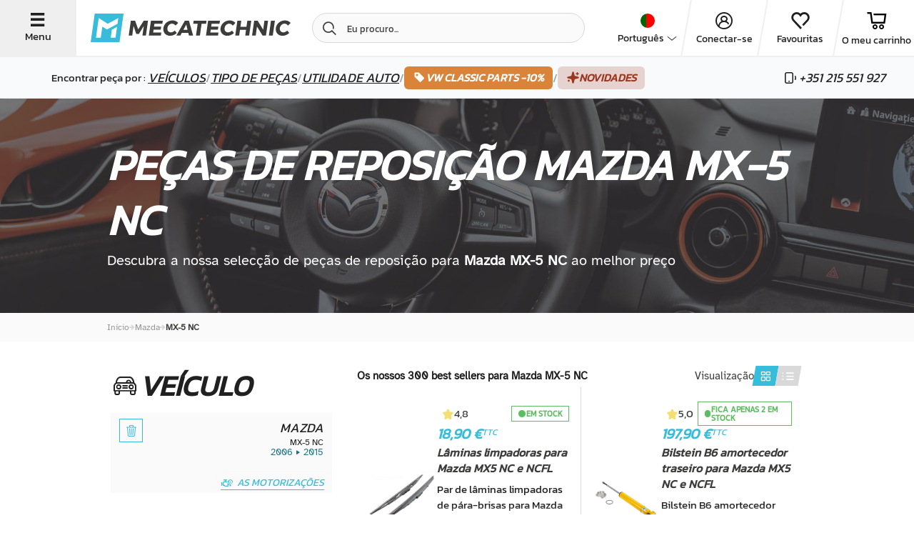

--- FILE ---
content_type: text/html; charset=UTF-8
request_url: https://www.mecatechnic.com/pt-PT/b-mazda/m-mx-5-nc
body_size: 58678
content:
<!DOCTYPE html>
<html lang="pt" data-country="PT">
<head>
    <meta charset="UTF-8">
    <meta name="viewport" content="width=device-width, initial-scale=1.0">
                    
            <meta name="apple-mobile-web-app-capable" content="yes">
        <meta name="apple-mobile-web-app-status-bar-style" content="#00aeef">
        <meta name="apple-mobile-web-app-title" content="Mecatechnic">
        <meta name="theme-color" content="#00aeef">
        <link rel="manifest" href="/manifest.json">
    
    
    <title>Peças automotivas por Mazda MX-5 NC</title>
    <meta name="Description" content="Peças por Mazda MX-5 NC, acessórios e ferramentas para manter e restaurar o seu carro antigo. Com mecatechnic.com encomende as peças do seu carro por Mazda com a melhor relação qualidade/preço. Entrega rápida e pagamento seguro">

                        <link rel="alternate" href="https://www.mecatechnic.com/fr-FR/b-mazda/m-mx-5-nc" hreflang="fr">
                    <link rel="alternate" href="https://www.mecatechnic.com/es-ES/b-mazda/m-mx-5-nc" hreflang="es">
                    <link rel="alternate" href="https://www.mecatechnic.com/it-IT/b-mazda/m-mx-5-nc" hreflang="it">
                    <link rel="alternate" href="https://www.mecatechnic.com/pt-PT/b-mazda/m-mx-5-nc" hreflang="pt">
                    <link rel="alternate" href="https://www.mecatechnic.com/nl-NL/b-mazda/m-mx-5-nc" hreflang="nl">
                    <link rel="alternate" href="https://www.mecatechnic.com/de-DE/b-mazda/m-mx-5-nc" hreflang="de">
                    <link rel="alternate" href="https://www.mecatechnic.com/en-GB/b-mazda/m-mx-5-nc" hreflang="en">
                
    

                <link rel="canonical" href="https://www.mecatechnic.com/pt-PT/b-mazda/m-mx-5-nc">
    
            <meta property="og:image" content="/img/imgNew/photos/opengraph/OG-meca.jpg"/>
    
                <link rel="icon" type="image/svg" href="/img/imgNew/pictos/logo-meca-M.svg"/>
        <link rel="stylesheet" href="/build/6387.53e978c8.css"><link rel="stylesheet" href="/build/8437.0197269c.css"><link rel="stylesheet" href="/build/5008.d5654fc0.css"><link rel="stylesheet" href="/build/2719.c9a03082.css"><link rel="stylesheet" href="/build/2620.8f70820b.css">
    
    <link rel="stylesheet" href="/build/new-category-meca.d1c3c687.css">
        
    <link rel="apple-touch-icon" sizes="180x180"
          href="/img/imgNew/favicon/mecale-touch-icon.png">
    <link rel="icon" type="image/png" sizes="32x32"
          href="/img/imgNew/favicon/meca/favicon-32x32.png">
    <link rel="icon" type="image/png" sizes="16x16"
          href="/img/imgNew/favicon/meca/favicon-16x16.png">
    <link rel="manifest" href="/img/imgNew/favicon/meca/site.webmanifest">
    <link rel="mask-icon" href="/img/imgNew/favicon/meca/safari-pinned-tab.svg" color="#00aeef">
    <link rel="shortcut icon" href="/img/imgNew/favicon/meca/favicon.ico">
    <meta name="msapplication-TileColor" content="#da532c">
    <meta name="msapplication-config" content="/img/imgNew/favicon/meca/browserconfig.xml">
    <meta name="theme-color" content="#ffffff">
    <script>
        (function (w, d, s, l, i) {
            w[l] = w[l] || [];
            w[l].push({
                'gtm.start':
                    new Date().getTime(), event: 'gtm.js'
            });
            var f = d.getElementsByTagName(s)[0],
                j = d.createElement(s), dl = l != 'dataLayer' ? '&l=' + l : '';
            j.async = true;
            j.src =
                'https://sst.mecatechnic.com/q7jjb2gddfkdkuh.js?aw=' + i.replace(/^GTM-/, '') + dl;
            f.parentNode.insertBefore(j, f);
        })(window, document, 'script', 'dataLayer', 'GTM-WFLT3K');
    </script>

</head>

<body data-tp=""
      data-admin="false" data-site="mecatechnic"
      id="body"
      >
<div id="layer"></div>

<noscript>
    <iframe src="https://sst.mecatechnic.com/ns.html?id=GTM-WFLT3K"
            height="0" width="0" style="display:none;visibility:hidden">
    </iframe>
</noscript>
<div id="popup" class="z-20"></div>

<span class="frz-nocache">
    <div id="infos-clients" data-admin="false"></div>
</span>

<!-- ABTASTY -->
<span class="frz-nocache">
        <script type="text/javascript" src="https://try.abtasty.com/5beea10e63d32c8e035ef86633806984.js"></script>
    </span>
<!-- END ABTASTY -->

        <span class="frz-nocache">
        <script>window.dataLayer = window.dataLayer || [];</script>
                            <script>
                    let alreadyCalled = false;
                    let datalayerObjects = [];

                    let dataLayerSession = JSON.parse(`\u007B\u0022base\u0022\u003A\u0022\u007B\\\u0022login_status\\\u0022\u003A\\\u0022unlogged\\\u0022,\\\u0022unique_path\\\u0022\u003A\\\u0022\\\\\\\/fr\u002DFR\\\\\\\/b\u002Dmazda\\\\\\\/m\u002Dmx\u002D5\u002Dnc\\\u0022,\\\u0022lang\\\u0022\u003A\\\u0022PT\\\u0022,\\\u0022env_dev\\\u0022\u003A\\\u0022prod\\\u0022,\\\u0022client_type\\\u0022\u003A\\\u0022Prospect\\\u0022\u007D\u0022,\u0022page_model\u0022\u003A\u0022\u007B\\\u0022breadcrumb\\\u0022\u003A\\\u0022Mazda\u0020\u002D\u003E\u0020MX\u002D5\u0020NC\\\u0022,\\\u0022unique_breadcrumb\\\u0022\u003A\\\u0022Mazda\u0020\u002D\u003E\u0020MX\u002D5\u0020NC\\\u0022,\\\u0022page_type\\\u0022\u003A\\\u0022produit\\\u0022,\\\u0022page_type2\\\u0022\u003A\\\u0022modele\\\u0022,\\\u0022brand\\\u0022\u003A\\\u0022Mazda\\\u0022,\\\u0022brand_model\\\u0022\u003A\\\u0022Mazda\u0020MX\u002D5\u0020NC\\\u0022,\\\u0022is_brand_fav\\\u0022\u003Atrue,\\\u0022is_model_fav\\\u0022\u003Atrue\u007D\u0022\u007D`);
                    let pageName = JSON.parse(`\u0022page_model\u0022`);

                    Object.entries(dataLayerSession).forEach((json) => {
                        let parsedObject = JSON.parse(json[1]);

                        // Check if key starts with 'page_' and then if key is 'page_' + actual page
                        if (!json[0].startsWith('page_') || (json[0].startsWith('page_') && json[0] === pageName)) {
                            datalayerObjects.push(parsedObject);
                        }
                    });

                    dataLayer.push(...datalayerObjects);
                </script>
                </span>
    

    <script src="/build/runtime.7d43441b.js" defer></script><script src="/build/8602.06082c8f.js" defer></script><script src="/build/1843.1708a8fa.js" defer></script><script src="/build/5575.2bbeb2a3.js" defer></script><script src="/build/8137.6d5807a3.js" defer></script><script src="/build/9414.b98c7931.js" defer></script><script src="/build/4805.9eba25d1.js" defer></script><script src="/build/3533.f0fa9a21.js" defer></script><script src="/build/4300.82384116.js" defer></script><script src="/build/item-impression-event-meca.ecd7ca50.js" defer></script>

        <script type="application/ld+json" id="website-schema">
        {
            "@context": "https://schema.org",
            "@type": "WebSite",
            "url": "https://www.mecatechnic.com/",
		    "name" : "MECATECHNIC",
		    "alternateName" : "Mecatechnic.com"
	    }
    </script>


                    <span class="frz-nocache">
            <script type="application/ld+json">
                [{
            "@context": "https://schema.org",
            "@type": "BreadcrumbList",
            "itemListElement": [{
            "@type": "ListItem",
            "item": "https://mecatechnic.com/pt-PT/b-mazda",
            "name": "Mazda",
            "position": 1
        }]
        }]
            </script>
        </span>
                    
<div class="hp-SideNavbarParent meca-sidenavbar">
    <div class="hp-SideNavbar">
        <div class="hp-SideNavbarContainer">
            <div class="container-cross hp-SideNavbarClose flex-s-v">
                <span class="icon-new-cross"></span>
                <span class="label-btn-3">Perto</span>
            </div>
            <div class="flex-s-v container-sidenav">
                <div class="top-block">
                    <div class="container-logo flex-s-h">
                        <img src="/img/imgNew/pictos/new-logo-meca.svg"/>
                        <div class="container-cross hp-SideNavbarClose flex-s-v">
                            <span class="icon-new-cross"></span>
                            <span class="label-btn-3">Perto</span>
                        </div>
                    </div>

                    <div class="menu">
                        <p class="text-large">Encontrar peça por&nbsp;:&nbsp;</p>
                        <div class="menu-item flex-s-h open-brand">
                            <p>Veículos</p>                             <span class="icon-new-chev-right"></span>
                        </div>
                        <div class="menu-item flex-s-h open-categories">
                            <p>Tipo de peças</p>                             <span class="icon-new-chev-right"></span>
                        </div>
                        <a href="/pt-PT/c-96678-ferramentas-para-automoveis"
                        >
                            <div class="menu-item flex-s-h go-to-tools">
                                <p>Utilidade auto</p>
                                <span class="icon-new-chev-right"></span>
                            </div>
                        </a>

                        <a href="/pt-PT/boas-ofertas"
                           class="good-deal-menu-item flex-s-h">
                            <span class="good-deals-item italic">Boas ofertas</span>
                            <span class="icon-new-chev-right good-deals-item"></span>
                        </a>
                                                    <a href="
                                                        /pt-PT/campanha/vw-classic-parts
                            "
                               class="good-deal-menu-item flex-s-h">
                                <span class="good-deals-item italic"> VW Classic Parts -10%</span>
                                <span class="icon-new-chev-right good-deals-item"></span>
                            </a>
                        

                        <a href="/pt-PT/new-products"
                           class="good-deal-menu-item flex-s-h">
                            <span class="good-deals-item italic">Novidades</span>
                            <span class="icon-new-chev-right good-deals-item"></span>
                        </a>
                    </div>
                </div>
                <div class="bottom-block">
                    <div class="hp-SideNavbarItemSocial">
                        <div class="flexbox-center">
            <div data-target="_blank" rel="nofollow"
             data-obf="https://www.facebook.com/mecatechnic.wambrechies/"
             class="btn-socials-new flexbox-center fb obfuscated-link">
            <span class="icon-facebook"></span>
        </div>
        <div data-target="_blank" rel="nofollow"
             data-obf="https://www.youtube.com/user/MECATECHNIC" 
             class="btn-socials-new mid-button flexbox-center ytb obfuscated-link">
            <span class="icon-youtube"></span>
        </div>
        <div data-target="_blank" rel="nofollow"
             data-obf="https://www.instagram.com/mecatechnic/" 
             class="btn-socials-new flexbox-center ig obfuscated-link">
            <span class="icon-instagram"></span>
        </div>
    </div>                    </div>
                    <div class="block-buttons">
                        <span class="frz-nocache">
    <div class="flex-s-h button-item item-first">

                    <span class="icon-new-user flexbox-center"></span>
                                                
                    <div data-obf="/pt-PT/loginNew" class="obfuscated-link">
                <p class="text-large">Conectar-se</p>
            </div>
            </div>
</span>
<div class="flex-s-h button-item">
    <span class="icon-new-heart"></span>
            <div class="obfuscated-link"
           data-obf="/pt-PT/ma-liste-envie">
            <p class="text-large">Favouritas</p>
        </div>
    </div>
<div class="flex-s-h button-item">
    <span class="icon-new-cart"></span>
            <div class="obfuscated-link"
             data-obf="/pt-PT/panier.asp">
            <p class="text-large">O meu carrinho</p>
        </div>
    </div>
<div class="flex-s-h button-item">
    <span class="icon-new-phone"></span>
            <div class="obfuscated-link"
             data-obf="/pt-PT/contact/formulaire.asp">
            <p class="text-large">Contacte-nos</p>
        </div>
    </div>                    </div>
                </div>
            </div>

            <div class="container-second-side">
                <div class="categories-container">
                    <div class="close-second-nav container-return">
                        <p class="text">
                            <span class="icon-new-arrow-left"></span>Voltar
                        </p>
                    </div>
                    <div class="flex-s-h title-container">
                        <p class="title-h4 title">Catégories</p>
                    </div>
                                        <span class="frz-nocache">
                                                                                                                        <div data-obf="/pt-PT/b-mazda/m-mx-5-nc/c-53-cabo"
                                         class="menu-item flex-s-h obfuscated-link">
                                    <div class="left-part flex-s-h">
                                        <span class="icon-new-cat-cable"></span>
                                        <p class="title-categorie flexbox-center">Cabo</p>
                                    </div>
                                    <span class="icon-new-chev-right"></span>
                                </div>
                                                                                                                                                                                <div data-obf="/pt-PT/b-mazda/m-mx-5-nc/c-60-caixa-e-transmissao"
                                         class="menu-item flex-s-h obfuscated-link">
                                    <div class="left-part flex-s-h">
                                        <span class="icon-new-cat-transmission"></span>
                                        <p class="title-categorie flexbox-center">Caixa e Transmissão</p>
                                    </div>
                                    <span class="icon-new-chev-right"></span>
                                </div>
                                                                                                                                                                                <div data-obf="/pt-PT/b-mazda/m-mx-5-nc/c-111-carburacao"
                                         class="menu-item flex-s-h obfuscated-link">
                                    <div class="left-part flex-s-h">
                                        <span class="icon-new-cat-carburation"></span>
                                        <p class="title-categorie flexbox-center">Carburação</p>
                                    </div>
                                    <span class="icon-new-chev-right"></span>
                                </div>
                                                                                                                                                                                <div data-obf="/pt-PT/b-mazda/m-mx-5-nc/c-4-carrocaria"
                                         class="menu-item flex-s-h obfuscated-link">
                                    <div class="left-part flex-s-h">
                                        <span class="icon-new-cat-carrosserie"></span>
                                        <p class="title-categorie flexbox-center">Carroçaria</p>
                                    </div>
                                    <span class="icon-new-chev-right"></span>
                                </div>
                                                                                                                                                                                                                                    <div data-obf="/pt-PT/b-mazda/m-mx-5-nc/c-55-direcao"
                                         class="menu-item flex-s-h obfuscated-link">
                                    <div class="left-part flex-s-h">
                                        <span class="icon-new-cat-direction"></span>
                                        <p class="title-categorie flexbox-center">Direção</p>
                                    </div>
                                    <span class="icon-new-chev-right"></span>
                                </div>
                                                                                                                                                                                <div data-obf="/pt-PT/b-mazda/m-mx-5-nc/c-15-eletricidade"
                                         class="menu-item flex-s-h obfuscated-link">
                                    <div class="left-part flex-s-h">
                                        <span class="icon-new-cat-elec"></span>
                                        <p class="title-categorie flexbox-center">Eletricidade</p>
                                    </div>
                                    <span class="icon-new-chev-right"></span>
                                </div>
                                                                                                                                                                                <div data-obf="/pt-PT/b-mazda/m-mx-5-nc/c-69-escape"
                                         class="menu-item flex-s-h obfuscated-link">
                                    <div class="left-part flex-s-h">
                                        <span class="icon-new-cat-echappement"></span>
                                        <p class="title-categorie flexbox-center">Escape</p>
                                    </div>
                                    <span class="icon-new-chev-right"></span>
                                </div>
                                                                                                                                                                                <div data-obf="/pt-PT/b-mazda/m-mx-5-nc/c-1-exterior"
                                         class="menu-item flex-s-h obfuscated-link">
                                    <div class="left-part flex-s-h">
                                        <span class="icon-new-cat-exterieur"></span>
                                        <p class="title-categorie flexbox-center">Exterior</p>
                                    </div>
                                    <span class="icon-new-chev-right"></span>
                                </div>
                                                                                                                                                                                <div data-obf="/pt-PT/b-mazda/m-mx-5-nc/c-119-filtros"
                                         class="menu-item flex-s-h obfuscated-link">
                                    <div class="left-part flex-s-h">
                                        <span class="icon-new-cat-filtre"></span>
                                        <p class="title-categorie flexbox-center">Filtros</p>
                                    </div>
                                    <span class="icon-new-chev-right"></span>
                                </div>
                                                                                                                                                                                <div data-obf="/pt-PT/b-mazda/m-mx-5-nc/c-49-interior"
                                         class="menu-item flex-s-h obfuscated-link">
                                    <div class="left-part flex-s-h">
                                        <span class="icon-new-cat-interieur"></span>
                                        <p class="title-categorie flexbox-center">Interior</p>
                                    </div>
                                    <span class="icon-new-chev-right"></span>
                                </div>
                                                                                                                                                                                <div data-obf="/pt-PT/b-mazda/m-mx-5-nc/c-218-material-rodante"
                                         class="menu-item flex-s-h obfuscated-link">
                                    <div class="left-part flex-s-h">
                                        <span class="icon-new-cat-train-roulant"></span>
                                        <p class="title-categorie flexbox-center">Material rodante</p>
                                    </div>
                                    <span class="icon-new-chev-right"></span>
                                </div>
                                                                                                                                                                                <div data-obf="/pt-PT/b-mazda/m-mx-5-nc/c-40-motor"
                                         class="menu-item flex-s-h obfuscated-link">
                                    <div class="left-part flex-s-h">
                                        <span class="icon-new-cat-moteur"></span>
                                        <p class="title-categorie flexbox-center">Motor</p>
                                    </div>
                                    <span class="icon-new-chev-right"></span>
                                </div>
                                                                                                                                                                                <div data-obf="/pt-PT/b-mazda/m-mx-5-nc/c-320-rodas-e-pneus"
                                         class="menu-item flex-s-h obfuscated-link">
                                    <div class="left-part flex-s-h">
                                        <span class="icon-new-cat-roue"></span>
                                        <p class="title-categorie flexbox-center">Rodas e Pneus</p>
                                    </div>
                                    <span class="icon-new-chev-right"></span>
                                </div>
                                                                                                                                                                                <div data-obf="/pt-PT/b-mazda/m-mx-5-nc/c-46-sondas-e-sensores"
                                         class="menu-item flex-s-h obfuscated-link">
                                    <div class="left-part flex-s-h">
                                        <span class="icon-new-cat-sonde"></span>
                                        <p class="title-categorie flexbox-center">Sondas e sensores</p>
                                    </div>
                                    <span class="icon-new-chev-right"></span>
                                </div>
                                                                                                                                                                                <div data-obf="/pt-PT/b-mazda/m-mx-5-nc/c-234-suspensao"
                                         class="menu-item flex-s-h obfuscated-link">
                                    <div class="left-part flex-s-h">
                                        <span class="icon-new-cat-suspension"></span>
                                        <p class="title-categorie flexbox-center">Suspensão</p>
                                    </div>
                                    <span class="icon-new-chev-right"></span>
                                </div>
                                                                                                                                                                                <div data-obf="/pt-PT/b-mazda/m-mx-5-nc/c-44-travagem"
                                         class="menu-item flex-s-h obfuscated-link">
                                    <div class="left-part flex-s-h">
                                        <span class="icon-new-cat-frein"></span>
                                        <p class="title-categorie flexbox-center">Travagem</p>
                                    </div>
                                    <span class="icon-new-chev-right"></span>
                                </div>
                                                                                                    </span>

                    <div class="flex-s-h title-container">
                        <p class="title-h4 title">Autres catégories</p>
                    </div>
                    <span class="frz-nocache">
                                                    <a href="/pt-PT/c-29-bulbos"
                               class="menu-item flex-s-h obfuscated-link">
                                <div class="left-part flex-s-h">
                                    <span class="icon-new-cat-ampoule"></span>
                                    <p class="title-categorie flexbox-center">Bulbos</p>
                                </div>
                                <span class="icon-new-chev-right"></span>
                            </a>
                                                    <a href="/pt-PT/c-809-equipamento-de-oficina"
                               class="menu-item flex-s-h obfuscated-link">
                                <div class="left-part flex-s-h">
                                    <span class="icon-new-cat-equip-atelier"></span>
                                    <p class="title-categorie flexbox-center">Equipamento de oficina</p>
                                </div>
                                <span class="icon-new-chev-right"></span>
                            </a>
                                                    <a href="/pt-PT/c-96902-ferramentas-genericas"
                               class="menu-item flex-s-h obfuscated-link">
                                <div class="left-part flex-s-h">
                                    <span class="icon-new-cat-outillage-generique"></span>
                                    <p class="title-categorie flexbox-center">Ferramentas genéricas</p>
                                </div>
                                <span class="icon-new-chev-right"></span>
                            </a>
                                                    <a href="/pt-PT/c-96678-ferramentas-para-automoveis"
                               class="menu-item flex-s-h obfuscated-link">
                                <div class="left-part flex-s-h">
                                    <span class="icon-new-cat-outillage-automobile"></span>
                                    <p class="title-categorie flexbox-center">Ferramentas para automóveis</p>
                                </div>
                                <span class="icon-new-chev-right"></span>
                            </a>
                                                    <a href="/pt-PT/c-481-ideias-para-prendas"
                               class="menu-item flex-s-h obfuscated-link">
                                <div class="left-part flex-s-h">
                                    <span class="icon-new-cat-cadeau"></span>
                                    <p class="title-categorie flexbox-center">Ideias para prendas</p>
                                </div>
                                <span class="icon-new-chev-right"></span>
                            </a>
                                                    <a href="/pt-PT/c-656-limpeza-de-automoveis"
                               class="menu-item flex-s-h obfuscated-link">
                                <div class="left-part flex-s-h">
                                    <span class="icon-new-cat-nettoyage"></span>
                                    <p class="title-categorie flexbox-center">Limpeza de automóveis</p>
                                </div>
                                <span class="icon-new-chev-right"></span>
                            </a>
                                                    <a href="/pt-PT/c-2844-meias-de-neve"
                               class="menu-item flex-s-h obfuscated-link">
                                <div class="left-part flex-s-h">
                                    <span class="icon-new-cat-chaussette-neige"></span>
                                    <p class="title-categorie flexbox-center">Meias de neve</p>
                                </div>
                                <span class="icon-new-chev-right"></span>
                            </a>
                                                    <a href="/pt-PT/c-162-parafusos-e-ferragens%20"
                               class="menu-item flex-s-h obfuscated-link">
                                <div class="left-part flex-s-h">
                                    <span class="icon-new-cat-visserie"></span>
                                    <p class="title-categorie flexbox-center">Parafusos e ferragens </p>
                                </div>
                                <span class="icon-new-chev-right"></span>
                            </a>
                                                    <a href="/pt-PT/c-390-pecas-de-motocicletas"
                               class="menu-item flex-s-h obfuscated-link">
                                <div class="left-part flex-s-h">
                                    <span class="icon-new-cat-moto"></span>
                                    <p class="title-categorie flexbox-center">Peças de motocicletas</p>
                                </div>
                                <span class="icon-new-chev-right"></span>
                            </a>
                                                    <a href="/pt-PT/c-686-revista-automovel"
                               class="menu-item flex-s-h obfuscated-link">
                                <div class="left-part flex-s-h">
                                    <span class="icon-new-cat-revue"></span>
                                    <p class="title-categorie flexbox-center">Revista automóvel</p>
                                </div>
                                <span class="icon-new-chev-right"></span>
                            </a>
                                                    <a href="/pt-PT/c-764-oleos-gorduras-liquidos"
                               class="menu-item flex-s-h obfuscated-link">
                                <div class="left-part flex-s-h">
                                    <span class="icon-new-cat-huile"></span>
                                    <p class="title-categorie flexbox-center">Óleos - Gorduras - líquidos</p>
                                </div>
                                <span class="icon-new-chev-right"></span>
                            </a>
                                            </span>
                </div>
                <div class="brand-container">
                    <div class="close-second-nav container-return">
                        <p class="text">
                            <span class="icon-new-arrow-left"></span>Voltar
                        </p>
                    </div>
                    <div class="flex-s-h title-container">
                        <p class="title-h4 title">Construtores preferidas</p>
                    </div>

                    
                                                                                                                                                                                                                                            <div data-obf="/pt-PT/b-volkswagen"
                                     class="menu-item flex-s-h obfuscated-link">
                                    <div class="left-part flex-s-h">
                                        <span class="icon-new-brand-vw"></span>
                                        <p class="title-categorie flexbox-center">Volkswagen</p>
                                    </div>
                                    <span class="icon-new-chev-right"></span>
                                </div>
                                                                                                                                                            <div data-obf="/pt-PT/b-bmw"
                                     class="menu-item flex-s-h obfuscated-link">
                                    <div class="left-part flex-s-h">
                                        <span class="icon-new-brand-bmw"></span>
                                        <p class="title-categorie flexbox-center">BMW</p>
                                    </div>
                                    <span class="icon-new-chev-right"></span>
                                </div>
                                                                                                                                                            <div data-obf="/pt-PT/b-porsche"
                                     class="menu-item flex-s-h obfuscated-link">
                                    <div class="left-part flex-s-h">
                                        <span class="icon-new-brand-porsche"></span>
                                        <p class="title-categorie flexbox-center">Porsche</p>
                                    </div>
                                    <span class="icon-new-chev-right"></span>
                                </div>
                                                                                                                                                            <div data-obf="/pt-PT/b-mazda"
                                     class="menu-item flex-s-h obfuscated-link">
                                    <div class="left-part flex-s-h">
                                        <span class="icon-new-brand-mazda"></span>
                                        <p class="title-categorie flexbox-center">Mazda</p>
                                    </div>
                                    <span class="icon-new-chev-right"></span>
                                </div>
                                                                                                                                                            <div data-obf="/pt-PT/b-citroen"
                                     class="menu-item flex-s-h obfuscated-link">
                                    <div class="left-part flex-s-h">
                                        <span class="icon-new-brand-citroen"></span>
                                        <p class="title-categorie flexbox-center">Citroën</p>
                                    </div>
                                    <span class="icon-new-chev-right"></span>
                                </div>
                                                                                                                                                            <div data-obf="/pt-PT/b-renault"
                                     class="menu-item flex-s-h obfuscated-link">
                                    <div class="left-part flex-s-h">
                                        <span class="icon-new-brand-renault"></span>
                                        <p class="title-categorie flexbox-center">Renault</p>
                                    </div>
                                    <span class="icon-new-chev-right"></span>
                                </div>
                                                                                                                                                            <div data-obf="/pt-PT/b-peugeot"
                                     class="menu-item flex-s-h obfuscated-link">
                                    <div class="left-part flex-s-h">
                                        <span class="icon-new-brand-peugeot"></span>
                                        <p class="title-categorie flexbox-center">Peugeot</p>
                                    </div>
                                    <span class="icon-new-chev-right"></span>
                                </div>
                                                                                                                                                            <div data-obf="/pt-PT/b-audi"
                                     class="menu-item flex-s-h obfuscated-link">
                                    <div class="left-part flex-s-h">
                                        <span class="icon-new-brand-audi"></span>
                                        <p class="title-categorie flexbox-center">Audi</p>
                                    </div>
                                    <span class="icon-new-chev-right"></span>
                                </div>
                                                                                                                                                            <div data-obf="/pt-PT/b-mercedes"
                                     class="menu-item flex-s-h obfuscated-link">
                                    <div class="left-part flex-s-h">
                                        <span class="icon-new-brand-mercedes"></span>
                                        <p class="title-categorie flexbox-center">Mercedes</p>
                                    </div>
                                    <span class="icon-new-chev-right"></span>
                                </div>
                                                                                                                                                            <div data-obf="/pt-PT/b-mini"
                                     class="menu-item flex-s-h obfuscated-link">
                                    <div class="left-part flex-s-h">
                                        <span class="icon-new-brand-mini"></span>
                                        <p class="title-categorie flexbox-center">Mini</p>
                                    </div>
                                    <span class="icon-new-chev-right"></span>
                                </div>
                                                                                                                                                            <div data-obf="/pt-PT/b-seat"
                                     class="menu-item flex-s-h obfuscated-link">
                                    <div class="left-part flex-s-h">
                                        <span class="icon-new-brand-seat"></span>
                                        <p class="title-categorie flexbox-center">Seat</p>
                                    </div>
                                    <span class="icon-new-chev-right"></span>
                                </div>
                                                                                                                                                            <div data-obf="/pt-PT/b-alpine"
                                     class="menu-item flex-s-h obfuscated-link">
                                    <div class="left-part flex-s-h">
                                        <span class="icon-new-brand-alpine"></span>
                                        <p class="title-categorie flexbox-center">Alpine</p>
                                    </div>
                                    <span class="icon-new-chev-right"></span>
                                </div>
                                                                                                                                                            <div data-obf="/pt-PT/b-skoda"
                                     class="menu-item flex-s-h obfuscated-link">
                                    <div class="left-part flex-s-h">
                                        <span class="icon-new-brand-skoda"></span>
                                        <p class="title-categorie flexbox-center">Skoda</p>
                                    </div>
                                    <span class="icon-new-chev-right"></span>
                                </div>
                                                                                                                                                            <div data-obf="/pt-PT/b-mg"
                                     class="menu-item flex-s-h obfuscated-link">
                                    <div class="left-part flex-s-h">
                                        <span class="icon-new-brand-mg"></span>
                                        <p class="title-categorie flexbox-center">MG</p>
                                    </div>
                                    <span class="icon-new-chev-right"></span>
                                </div>
                                                                        
                    <div class="flex-s-h title-container scnd-title">
                        <p class="title-h4 title">Outras construtores</p>
                    </div>

                                                                                                        <div data-obf="/pt-PT/b-fiat"
                                     class="menu-sub-item flex-s-h obfuscated-link">
                                    <div class="left-part flex-s-h">
                                        <p class="title-categorie flexbox-center">Fiat</p>
                                    </div>
                                    <span class="icon-new-chev-right"></span>
                                </div>
                                                                                                                                                            <div data-obf="/pt-PT/b-ford-europe"
                                     class="menu-sub-item flex-s-h obfuscated-link">
                                    <div class="left-part flex-s-h">
                                        <p class="title-categorie flexbox-center">Ford Europe</p>
                                    </div>
                                    <span class="icon-new-chev-right"></span>
                                </div>
                                                                                                                                                            <div data-obf="/pt-PT/b-opel"
                                     class="menu-sub-item flex-s-h obfuscated-link">
                                    <div class="left-part flex-s-h">
                                        <p class="title-categorie flexbox-center">Opel</p>
                                    </div>
                                    <span class="icon-new-chev-right"></span>
                                </div>
                                                                                                                                                                                                                                                                                                                                                                                                                                                                                                                                                                                                                                                                                                                
                                                                <div class="flex-s-h title-container scnd-title">
                            <p class="title-h4 title">Nossos modelos</p>
                        </div>
                                                    <a href="/pt-PT/b-volkswagen/m-carocha" class="menu-sub-item flex-s-h">
                                <div class="left-part flex-s-h">
                                    <p class="title-categorie flexbox-center">
                                        VW Cox
                                    </p>
                                </div>
                                <span class="icon-new-chev-right"></span>
                            </a>
                                                    <a href="/pt-PT/b-volkswagen/m-golf-1" class="menu-sub-item flex-s-h">
                                <div class="left-part flex-s-h">
                                    <p class="title-categorie flexbox-center">
                                        VW Golf 1
                                    </p>
                                </div>
                                <span class="icon-new-chev-right"></span>
                            </a>
                                                    <a href="/pt-PT/b-volkswagen/m-golf-2" class="menu-sub-item flex-s-h">
                                <div class="left-part flex-s-h">
                                    <p class="title-categorie flexbox-center">
                                        VW Golf 2
                                    </p>
                                </div>
                                <span class="icon-new-chev-right"></span>
                            </a>
                                                    <a href="/pt-PT/b-volkswagen/m-golf-3" class="menu-sub-item flex-s-h">
                                <div class="left-part flex-s-h">
                                    <p class="title-categorie flexbox-center">
                                        VW Golf 3
                                    </p>
                                </div>
                                <span class="icon-new-chev-right"></span>
                            </a>
                                                    <a href="/pt-PT/b-volkswagen/m-golf-4" class="menu-sub-item flex-s-h">
                                <div class="left-part flex-s-h">
                                    <p class="title-categorie flexbox-center">
                                        VW Golf 4
                                    </p>
                                </div>
                                <span class="icon-new-chev-right"></span>
                            </a>
                                                    <a href="/pt-PT/b-volkswagen/m-transporter-t6" class="menu-sub-item flex-s-h">
                                <div class="left-part flex-s-h">
                                    <p class="title-categorie flexbox-center">
                                        VW Transporter T6
                                    </p>
                                </div>
                                <span class="icon-new-chev-right"></span>
                            </a>
                                                    <a href="/pt-PT/b-volkswagen/m-golf-5" class="menu-sub-item flex-s-h">
                                <div class="left-part flex-s-h">
                                    <p class="title-categorie flexbox-center">
                                        VW golf 5
                                    </p>
                                </div>
                                <span class="icon-new-chev-right"></span>
                            </a>
                                                    <a href="/pt-PT/b-volkswagen/m-golf-6" class="menu-sub-item flex-s-h">
                                <div class="left-part flex-s-h">
                                    <p class="title-categorie flexbox-center">
                                        VW golf 6
                                    </p>
                                </div>
                                <span class="icon-new-chev-right"></span>
                            </a>
                                                    <a href="/pt-PT/b-volkswagen/m-transporter-t25-t3" class="menu-sub-item flex-s-h">
                                <div class="left-part flex-s-h">
                                    <p class="title-categorie flexbox-center">
                                        VW Transporter T25 - T3
                                    </p>
                                </div>
                                <span class="icon-new-chev-right"></span>
                            </a>
                                                    <a href="/pt-PT/b-volkswagen/m-transporter-t4" class="menu-sub-item flex-s-h">
                                <div class="left-part flex-s-h">
                                    <p class="title-categorie flexbox-center">
                                        VW Transporter T4
                                    </p>
                                </div>
                                <span class="icon-new-chev-right"></span>
                            </a>
                                                    <a href="/pt-PT/b-volkswagen/m-transporter-t5" class="menu-sub-item flex-s-h">
                                <div class="left-part flex-s-h">
                                    <p class="title-categorie flexbox-center">
                                        VW Transporter T5
                                    </p>
                                </div>
                                <span class="icon-new-chev-right"></span>
                            </a>
                                                    <a href="/pt-PT/b-bmw/m-e46" class="menu-sub-item flex-s-h">
                                <div class="left-part flex-s-h">
                                    <p class="title-categorie flexbox-center">
                                        BMW e46
                                    </p>
                                </div>
                                <span class="icon-new-chev-right"></span>
                            </a>
                                                    <a href="/pt-PT/b-porsche/m-911" class="menu-sub-item flex-s-h">
                                <div class="left-part flex-s-h">
                                    <p class="title-categorie flexbox-center">
                                        Porsche 911
                                    </p>
                                </div>
                                <span class="icon-new-chev-right"></span>
                            </a>
                                                    <a href="/pt-PT/b-audi/m-a3-8p" class="menu-sub-item flex-s-h">
                                <div class="left-part flex-s-h">
                                    <p class="title-categorie flexbox-center">
                                        Audi A3 8P
                                    </p>
                                </div>
                                <span class="icon-new-chev-right"></span>
                            </a>
                                                    <a href="/pt-PT/b-bmw/m-e30" class="menu-sub-item flex-s-h">
                                <div class="left-part flex-s-h">
                                    <p class="title-categorie flexbox-center">
                                        BMW e30
                                    </p>
                                </div>
                                <span class="icon-new-chev-right"></span>
                            </a>
                                                    <a href="/pt-PT/b-bmw/m-e36" class="menu-sub-item flex-s-h">
                                <div class="left-part flex-s-h">
                                    <p class="title-categorie flexbox-center">
                                        BMW e36
                                    </p>
                                </div>
                                <span class="icon-new-chev-right"></span>
                            </a>
                                                    <a href="/pt-PT/b-bmw/m-e10" class="menu-sub-item flex-s-h">
                                <div class="left-part flex-s-h">
                                    <p class="title-categorie flexbox-center">
                                        BMW e10
                                    </p>
                                </div>
                                <span class="icon-new-chev-right"></span>
                            </a>
                                                    <a href="/pt-PT/b-bmw/m-e34" class="menu-sub-item flex-s-h">
                                <div class="left-part flex-s-h">
                                    <p class="title-categorie flexbox-center">
                                        BMW e34
                                    </p>
                                </div>
                                <span class="icon-new-chev-right"></span>
                            </a>
                                                    <a href="/pt-PT/b-peugeot/m-205" class="menu-sub-item flex-s-h">
                                <div class="left-part flex-s-h">
                                    <p class="title-categorie flexbox-center">
                                        Peugeot 205
                                    </p>
                                </div>
                                <span class="icon-new-chev-right"></span>
                            </a>
                                                    <a href="/pt-PT/b-renault/m-4" class="menu-sub-item flex-s-h">
                                <div class="left-part flex-s-h">
                                    <p class="title-categorie flexbox-center">
                                        Renault 4L
                                    </p>
                                </div>
                                <span class="icon-new-chev-right"></span>
                            </a>
                                                    <a href="/pt-PT/b-citroen/m-2cv" class="menu-sub-item flex-s-h">
                                <div class="left-part flex-s-h">
                                    <p class="title-categorie flexbox-center">
                                        Citroën 2 CV
                                    </p>
                                </div>
                                <span class="icon-new-chev-right"></span>
                            </a>
                                                            </div>
            </div>
        </div>
    </div>
    <div class="hp-SideNavbarBrother">

    </div>
</div>




<div class="hp-GlobalContainer global-container-mecatechnic">
            <span class="frz-nocache">
    <div id="alert-box">
            </div>
</span>                
        
    
<div class="col-l-hide hp-NavbarSearchFullSearch">
    <div data-close="#autocompleteBox" class="ContainerCross cross flexbox-center">
        <span class="icon-cross"></span>
    </div>
    <div class="hp-NavbarSearchFullSearchSubmit">
        <input placeholder="Eu procuro..."
               class="flex-s-v hp-NavbarSearchBar input-block input-material">
    </div>
</div>

    <div class="black-friday-banner frz-nocache">
        <div class="">

                                    <a href="/pt-PT/campanha/vw-classic-parts
                            ">
                        <span class="bfhead1 text-sm">22.000 peças VW Classic Parts com 10% de desconto!</span>
                    </a>
                                                            </a>
        </div>
    </div>







<div id="search-engine-results-page"></div>

<div class="hp-Navbar bounce-navbar">
    <div class="container-fluid">
        <div class="row flex">
            <div class="col-s-hide col-m-1 col-l-1 hp-NavbarContainerBurger flex-m-v open-left-account">
                <span class="icon-new-menu-burger"></span>
                <p>Menu</p>
            </div>
            <div class="col-s-7 col-m-5 col-l-3 hp-NavbarContainerImage flex-s-v">
                

                                    <div class="container-NavbarLogo">
                        <a href="/pt-PT/"
                           class="flexbox-center"
                           title="MECATECHNIC, parceiro da sua paixão"
                           data-analytics="header_click"
                           data-value="MECATECHNIC"
                        >
                            <img
                                    class="hp-NavbarLogo "
                                    src="/img/imgNew/pictos/new-logo-meca.svg"
                                    alt="MECATECHNIC, parceiro da sua paixão"
                                    title="MECATECHNIC, parceiro da sua paixão"
                            />
                        </a>
                    </div>
                            </div>
            <div class="col-s-2 col-m-2 col-l-1 hp-NavbarLangue noPadding">
                <span class="frz-nocache">
                    <div class="flex-s-h container-menu">
                        <div class="border-slash col-m-hide"></div>
                        <div class="hp-NavbarLangueSelected flex-s-h">
                            <div class="langueSelected flex-s-v"
                                 data-analytics="header_click"
                                 data-value="Sélection de la langue"
                            >
                                <span class="items-center flex">
                                    <div class="container-flag flexbox-center">
                                        <img alt="flagPT"
                                             src="/img/imgNew/flags/pt.svg"/>
                                    </div>
                                    <span class="icon-new-chev-down ml-1 col-s-show col-m-hide"></span>
                                </span>

                                <span class="col-s-hide col-m-show text-sm text-center  items-center space-x-2">
                                    <span class="title flexbox-center"> Português
                                        <span class="icon-new-chev-down ml-1 hover:cursor-pointer"></span>
                                    </span>
                                </span>
                            </div>
                        </div>
                    </div>
                </span>
            </div>

            <div class="popup-langue">
                <div class="hp-NavbarLangueSelect">
                                                                                                        <div data-obf="/fr-FR/b-mazda/m-mx-5-nc"
                                     class="obfuscated-link flexbox-center hp-NavbarLangue-div transition "
                                     data-analytics="language_click"
                                     data-value="FR"
                                >
                                    <div data-locale="fr" class="hp-NavbarLangueOption">
                                        <div class="containerFlag transition">
                                            <img alt="flagFr"
                                                 src="/img/imgNew/flags/fr.svg"/>
                                        </div>
                                    </div>
                                    <p>Français</p>
                                </div>
                                                        <link rel="alternate" href="https://www.mecatechnic.com/fr-FR/b-mazda/m-mx-5-nc"
                                  hreflang="fr">
                                                                                    <div data-obf="/es-ES/b-mazda/m-mx-5-nc"
                                     class="obfuscated-link flexbox-center hp-NavbarLangue-div transition "
                                     data-analytics="language_click"
                                     data-value="ES"
                                >
                                    <div data-locale="es" class="hp-NavbarLangueOption">
                                        <div class="containerFlag transition">
                                            <img alt="flagEs"
                                                 src="/img/imgNew/flags/es.svg"/>
                                        </div>
                                    </div>
                                    <p>Español</p>
                                </div>
                                                        <link rel="alternate" href="https://www.mecatechnic.com/es-ES/b-mazda/m-mx-5-nc"
                                  hreflang="es">
                                                                                    <div data-obf="/it-IT/b-mazda/m-mx-5-nc"
                                     class="obfuscated-link flexbox-center hp-NavbarLangue-div transition "
                                     data-analytics="language_click"
                                     data-value="IT"
                                >
                                    <div data-locale="it" class="hp-NavbarLangueOption">
                                        <div class="containerFlag transition">
                                            <img alt="flagIt"
                                                 src="/img/imgNew/flags/it.svg"/>
                                        </div>
                                    </div>
                                    <p>Italiano</p>
                                </div>
                                                        <link rel="alternate" href="https://www.mecatechnic.com/it-IT/b-mazda/m-mx-5-nc"
                                  hreflang="it">
                                                                                    <div data-obf="/pt-PT/b-mazda/m-mx-5-nc"
                                     class="obfuscated-link flexbox-center hp-NavbarLangue-div transition active"
                                     data-analytics="language_click"
                                     data-value="PT"
                                >
                                    <div data-locale="pt" class="hp-NavbarLangueOption">
                                        <div class="containerFlag transition">
                                            <img alt="flagPt"
                                                 src="/img/imgNew/flags/pt.svg"/>
                                        </div>
                                    </div>
                                    <p>Português</p>
                                </div>
                                                        <link rel="alternate" href="https://www.mecatechnic.com/pt-PT/b-mazda/m-mx-5-nc"
                                  hreflang="pt">
                                                                                    <div data-obf="/nl-NL/b-mazda/m-mx-5-nc"
                                     class="obfuscated-link flexbox-center hp-NavbarLangue-div transition "
                                     data-analytics="language_click"
                                     data-value="NL"
                                >
                                    <div data-locale="nl" class="hp-NavbarLangueOption">
                                        <div class="containerFlag transition">
                                            <img alt="flagNl"
                                                 src="/img/imgNew/flags/nl.svg"/>
                                        </div>
                                    </div>
                                    <p>Nederlands</p>
                                </div>
                                                        <link rel="alternate" href="https://www.mecatechnic.com/nl-NL/b-mazda/m-mx-5-nc"
                                  hreflang="nl">
                                                                                    <div data-obf="/de-DE/b-mazda/m-mx-5-nc"
                                     class="obfuscated-link flexbox-center hp-NavbarLangue-div transition "
                                     data-analytics="language_click"
                                     data-value="DE"
                                >
                                    <div data-locale="de" class="hp-NavbarLangueOption">
                                        <div class="containerFlag transition">
                                            <img alt="flagDe"
                                                 src="/img/imgNew/flags/de.svg"/>
                                        </div>
                                    </div>
                                    <p>Deutsch</p>
                                </div>
                                                        <link rel="alternate" href="https://www.mecatechnic.com/de-DE/b-mazda/m-mx-5-nc"
                                  hreflang="de">
                                                                                    <div data-obf="/en-GB/b-mazda/m-mx-5-nc"
                                     class="obfuscated-link flexbox-center hp-NavbarLangue-div transition "
                                     data-analytics="language_click"
                                     data-value="GB"
                                >
                                    <div data-locale="en" class="hp-NavbarLangueOption">
                                        <div class="containerFlag transition">
                                            <img alt="flagGb"
                                                 src="/img/imgNew/flags/gb.svg"/>
                                        </div>
                                    </div>
                                    <p>English</p>
                                </div>
                                                        <link rel="alternate" href="https://www.mecatechnic.com/en-GB/b-mazda/m-mx-5-nc"
                                  hreflang="en">
                                                            </div>
            </div>
            <div class="col-s-hide col-m-show search-bar col-m-1 col-l-hide noPadding">
                <div class="flex-s-h container-menu">
                    <div class="border-slash"></div>
                    <div class="flex-s-v menu-item" data-action="setSearchEngineVisible" data-visible="visible">
                        <span class="icon-new-search text-center"></span>
                    </div>
                </div>
            </div>
            <div class="col-s-1 col-m-show col-m-1 col-l-1 hp-NavbarAccount accountAccess">
                    <div class="flex-s-h container-menu">
        <div class="border-slash col-s-hide col-m-show"></div>
        <div class="flex-s-v menu-item">
            <span class="frz-nocache">
                                    <div data-log="nolog" class="hp-NavbarMyAccount notLogged">
                        <div class="flex-s-v obfuscated-link"
                           data-analytics="header_click"
                           data-value="Me connecter"
                           data-obf="/pt-PT/loginNew"
                        >
                            <span class="icon-new-user flexbox-center"></span>
                            <p class="title-picto">Conectar-se</p>
                        </div>
                    </div>
                            </span>
        </div>
    </div>
            </div>
            <div class="col-s-hide col-m-show col-m-1 col-l-1 hp-wishlist noPadding">
                    <div data-obf="/pt-PT/ma-liste-envie"
       class="flex-s-h container-menu obfuscated-link"
       data-analytics="header_click"
       data-value="Favoris"
    >
        <div class="border-slash"></div>
        <div class="flex-s-v menu-item">
            <span class="icon-new-heart"></span>
            <p class="title-picto">Favouritas</p>
        </div>
    </div>
            </div>
            <div class="col-s-2 col-m-show col-m-1 col-l-1 hp-NavbarCart noPadding">
                    <div class="flex-s-h container-menu"
         data-analytics="header_click"
         data-value="Mon panier">
        <div class="border-slash col-s-hide col-m-show"></div>
        <div class="flex-s-v menu-item">
            <span class="frz-nocache">
                <span class="icon-new-cart icon-rounded bg-white flexbox-center">
                                    </span>
            </span>
            <p class="title-picto">O meu carrinho</p>
        </div>
    </div>
            </div>
            <div class="col-s-hide col-l-show col-s-10 col-m-12 col-l-4 hp-NavbarSearch mt-2">
                <span class="icon-new-search"></span>
                <div class="hp-NavbarSearchContainer flex-s-v" data-action="setSearchEngineVisible"
                     data-visible="visible">
                    <input
                            id='oldSearchInput'
                            class="ais-SearchBox-input"
                            readonly
                            maxlength="512"
                            placeholder="Eu procuro..."
                    >
                </div>
            </div>
        </div>
    </div>
</div>

<div
        class="sub-navbar p-2 bg-gray-50 border-b border-gray-200 px-2 sm:flex items-center justify-between">
    <div class="sm:flex-1 sm:min-w-0">
        <div class="xl:ml-16 lgx:ml-24 3xl:ml-80 flex items-center flex-row sm:flex-wrap xl:flex-row w-full">
            <div class="col-s-show col-s-1 col-m-hide hp-NavbarContainerBurger open-left-account">
                <span class="icon-new-menu-burger"></span>
            </div>

            <div class="max-sm:hidden sm:flex sm:flex-wrap sm:flex-row items-center justify-center gap-3">
                <div class="frz-nocache flex items-center gap-3">
                    <p class="find-by m-0">Encontrar peça por&nbsp;:&nbsp;</p>

                    <p class="brand title-kanit-500 m-0 underline max-w-[22vw] truncate cursor-pointer js-open-brands"
                       data-analytics="header_click" data-value="Véhicules">Veículos</p>

                    <span class="slash opacity-40">/</span>
                    <p class="categories title-kanit-500 underline m-0 max-w-[22vw] truncate cursor-pointer js-open-categories"
                       data-analytics="header_click" data-value="Type de pièces">Tipo de peças</p>

                    <span class="slash opacity-40">/</span>
                    <p class="categories title-kanit-500 underline m-0">
                        <a href="/pt-PT/c-96678-ferramentas-para-automoveis">Utilidade auto</a>
                    </p>
                </div>

                <div class="flex items-center gap-3">
                                                                <span class="slash opacity-40 max-xl:hidden">/</span>
                        <a href="
                                                        /pt-PT/campanha/vw-classic-parts
                            "

                           class="inline-flex items-center gap-2 h-8 min-w-32 px-3 rounded-md bg-orangeop hover:bg-orangeophover active:bg-orangeophover focus:bg-orangeophover text-white font-semibold">
                            <div class="flex items-center justify-center w-[18px] h-[18px]">
                                <svg width="15" height="15" viewBox="0 0 15 15" fill="none"
                                     xmlns="http://www.w3.org/2000/svg">
                                    <path
                                            d="M1.5 0.5C1.23478 0.5 0.98043 0.605357 0.792893 0.792893C0.605357 0.98043 0.5 1.23478 0.5 1.5V6.086C0.500057 6.35119 0.605451 6.60551 0.793 6.793L7.793 13.793C7.98053 13.9805 8.23484 14.0858 8.5 14.0858C8.76516 14.0858 9.01947 13.9805 9.207 13.793L13.793 9.207C13.9805 9.01947 14.0858 8.76516 14.0858 8.5C14.0858 8.23484 13.9805 7.98053 13.793 7.793L6.793 0.793C6.60551 0.605451 6.35119 0.500057 6.086 0.5H1.5ZM5.5 4C5.5 4.39782 5.34196 4.77936 5.06066 5.06066C4.77936 5.34196 4.39782 5.5 4 5.5C3.60218 5.5 3.22064 5.34196 2.93934 5.06066C2.65804 4.77936 2.5 4.39782 2.5 4C2.5 3.60218 2.65804 3.22064 2.93934 2.93934C3.22064 2.65804 3.60218 2.5 4 2.5C4.39782 2.5 4.77936 2.65804 5.06066 2.93934C5.34196 3.22064 5.5 3.60218 5.5 4Z"
                                            fill="white"></path>
                                </svg>
                            </div>
                            <p class="m-0 uppercase text-sbase font-bold text-white font-kanit italic">
                                 VW Classic Parts -10%
                            </p>
                        </a>
                                        <span class="slash opacity-40">/</span>

                    <a href="/pt-PT/new-products" class="inline-flex items-center gap-2 h-8 px-3 rounded-md bg-newproduct hover:bg-newproducthover active:bg-newproducthover focus:bg-newproducthover text-newproducttext font-semibold">
                        <div class="flex items-center justify-center w-[18px] h-[18px]">
                            <svg width="17" height="17" viewBox="0 0 17 17" fill="none"
                                 xmlns="http://www.w3.org/2000/svg">
                                <path
                                        d="M6.95271 11.1249C6.88575 10.8654 6.75046 10.6285 6.56092 10.439C6.37138 10.2494 6.13451 10.1142 5.87495 10.0472L1.27371 8.86069C1.1952 8.83841 1.12611 8.79113 1.07691 8.72603C1.02772 8.66092 1.0011 8.58155 1.0011 8.49994C1.0011 8.41834 1.02772 8.33896 1.07691 8.27386C1.12611 8.20875 1.1952 8.16147 1.27371 8.13919L5.87495 6.95194C6.13442 6.88505 6.37122 6.74987 6.56076 6.56047C6.75029 6.37107 6.88563 6.13436 6.95271 5.87494L8.1392 1.27369C8.16126 1.19488 8.20849 1.12545 8.2737 1.07599C8.3389 1.02653 8.41849 0.999756 8.50033 0.999756C8.58217 0.999756 8.66176 1.02653 8.72696 1.07599C8.79217 1.12545 8.8394 1.19488 8.86146 1.27369L10.0472 5.87494C10.1142 6.1345 10.2495 6.37137 10.439 6.56091C10.6285 6.75045 10.8654 6.88573 11.125 6.95269L15.7262 8.13844C15.8053 8.16027 15.8751 8.20745 15.9248 8.27275C15.9746 8.33805 16.0015 8.41786 16.0015 8.49994C16.0015 8.58202 15.9746 8.66183 15.9248 8.72713C15.8751 8.79244 15.8053 8.83962 15.7262 8.86144L11.125 10.0472C10.8654 10.1142 10.6285 10.2494 10.439 10.439C10.2495 10.6285 10.1142 10.8654 10.0472 11.1249L8.8607 15.7262C8.83865 15.805 8.79142 15.8744 8.72621 15.9239C8.66101 15.9734 8.58142 16.0001 8.49958 16.0001C8.41774 16.0001 8.33815 15.9734 8.27295 15.9239C8.20774 15.8744 8.16051 15.805 8.13845 15.7262L6.95271 11.1249Z"
                                        fill="#9B3822"></path>
                                <path d="M14.5 1.74994V4.74994Z" fill="#9B3822"></path>
                                <path d="M16 3.24994H13Z" fill="#9B3822"></path>
                                <path d="M2.5 12.2499V13.7499Z" fill="#9B3822"></path>
                                <path d="M3.25 12.9999H1.75Z" fill="#9B3822"></path>
                                <path
                                        d="M14.5 1.74994V4.74994M16 3.24994H13M2.5 12.2499V13.7499M3.25 12.9999H1.75M6.95271 11.1249C6.88575 10.8654 6.75046 10.6285 6.56092 10.439C6.37138 10.2494 6.13451 10.1142 5.87495 10.0472L1.27371 8.86069C1.1952 8.83841 1.12611 8.79113 1.07691 8.72603C1.02772 8.66092 1.0011 8.58155 1.0011 8.49994C1.0011 8.41834 1.02772 8.33896 1.07691 8.27386C1.12611 8.20875 1.1952 8.16147 1.27371 8.13919L5.87495 6.95194C6.13442 6.88505 6.37122 6.74987 6.56076 6.56047C6.75029 6.37107 6.88563 6.13436 6.95271 5.87494L8.1392 1.27369C8.16126 1.19488 8.20849 1.12545 8.2737 1.07599C8.3389 1.02653 8.41849 0.999756 8.50033 0.999756C8.58217 0.999756 8.66176 1.02653 8.72696 1.07599C8.79217 1.12545 8.8394 1.19488 8.86146 1.27369L10.0472 5.87494C10.1142 6.1345 10.2495 6.37137 10.439 6.56091C10.6285 6.75045 10.8654 6.88573 11.125 6.95269L15.7262 8.13844C15.8053 8.16027 15.8751 8.20745 15.9248 8.27275C15.9746 8.33805 16.0015 8.41786 16.0015 8.49994C16.0015 8.58202 15.9746 8.66183 15.9248 8.72713C15.8751 8.79244 15.8053 8.83962 15.7262 8.86144L11.125 10.0472C10.8654 10.1142 10.6285 10.2494 10.439 10.439C10.2495 10.6285 10.1142 10.8654 10.0472 11.1249L8.8607 15.7262C8.83865 15.805 8.79142 15.8744 8.72621 15.9239C8.66101 15.9734 8.58142 16.0001 8.49958 16.0001C8.41774 16.0001 8.33815 15.9734 8.27295 15.9239C8.20774 15.8744 8.16051 15.805 8.13845 15.7262L6.95271 11.1249Z"
                                        stroke="#9B3822" stroke-width="1.5" stroke-linecap="round"
                                        stroke-linejoin="round">
                                </path>
                            </svg>
                        </div>
                        <p class="m-0 uppercase text-sbase font-bold font-kanit italic text-newproducttext">
                            Novidades</p>
                    </a>
                </div>
            </div>

            <div class="ml-2 noPadding col-m-show col-l-hide flexbox-center w-full">
                <div class="open-search-bar search-bar-top-mobile col-s-12 col-m-hide"
                     data-action="setSearchEngineVisible" data-visible="visible">
                    <div class="flex items-center">
                        <span class="icon-new-search text-center"></span>
                        <p class="text-cta-small m-0">Eu procuro...</p>
                    </div>
                </div>
            </div>
        </div>
    </div>

    <div class="max-xl:hidden flex-none">
        <div class="col-s-12 tel mr-8 flex items-center">
                            <span data-obf="tel:telphone.mecatechnic" class="flex items-center gap-2 obfuscated-link"
                      data-analytics="header_click" data-value="03 20 26 26 33">
                <span class="icon-rl-smartphone"></span>
                <p class="title-kanit-500 m-0">+351 215 551 927</p>
            </span>
                    </div>
    </div>
</div>
            <div class="container-fluid">
        <div id="typePage" class="hidden" data-typePage="model"></div>
        <div id="categoryLevel" class="hidden"
             data-categoryLevel=""></div>

        
<div class="category-name flexbox-center">
                                <picture class="object-cover">
        <source srcset="/img/background-brands/brand-mazda-600.jpg" media="(max-width: 500px)" />
        <source srcset="/img/background-brands/brand-mazda-1200.jpg" media="(max-width: 900px)" />
        <img
             src="/img/background-brands/brand-mazda-2000.jpg"
             fetchpriority="high"
             alt="brand-mazda"
             class="banner-category"/>
    </picture>
    <div class="container">
        <div class="row flexbox-center">
            <div class="category-name-container col-s-12 flex-column">

                <h1 class="category-name-title title-h1">
                    Peças de reposição Mazda MX-5 NC
                </h1>

                <p class="category-name-desc text-large">
                    Descubra a nossa selecção de peças de reposição para <b>Mazda</b> <b>MX-5 NC</b> ao melhor preço
                </p>

                                            </div>
        </div>
    </div>
</div>
            <div class="breadcrumb col-s-show col-l-hide">
        <div class="container">
            <div class="row">
                <div class="breadcrumb-container col-s-12 flex">
                                <a class="hidden" href="/pt-PT/">
            <span class="icon-new-arrow-left breadcrumb-arrow"></span>
            <p class="label-btn-3">Início</p>
        </a>
                <a class="hidden" href="/pt-PT/b-mazda">
            <span class="icon-new-arrow-left breadcrumb-arrow"></span>
            <p class="label-btn-3">Mazda</p>
        </a>
                            <a class="breadcrumb-link flexbox-center" href="/pt-PT/b-mazda">
                <span class="icon-new-arrow-left breadcrumb-arrow"></span>
                <p class="label-btn-3">Ver todos os produtos de Mazda</p>
            </a>
            
                </div>
            </div>
        </div>
    </div>

    <div class="breadcrumb-desktop col-s-hide col-l-show">
        <div class="container">
            <div class="row flexbox-center">
                <div class="breadcrumb-container col-s-12 flex">
                                            <a class="breadcrumb-link" href="/pt-PT/">
                <p class="text-small">Início</p>
            </a>
                            <span class="icon-new-arrow-right breadcrumb-arrow"></span>
                                    <a class="breadcrumb-link" href="/pt-PT/b-mazda">
                <p class="text-small">Mazda</p>
            </a>
                            <span class="icon-new-arrow-right breadcrumb-arrow"></span>
                        <p class="breadcrumb-current-page text-small">MX-5 NC</p>
    
                </div>
            </div>
        </div>
    </div>

        
        <div class="active-filters col-s-show col-l-hide">
            <div class="filter-title">
                <div class="container">
                    <div class="row">
                        <div class="col-s-12 noPadding" id="menu-cat-sticky">
                            <div id="open-categories-mobile"
                                 class="col-s-12">
                                <div class="category-title-container flex-row-center">
                                    <span class="icon-new-menu-list filter-title-icon"></span>
                                    <p class="filter-title-text text-cta-regular">CATEGORIAS</p>
                                </div>
                            </div>
                            <div id="open-filter-mobile"
                                 class="col-s-hide">
                                <div class="filter-title-container flex-row-center"
                                     data-active-features="0">
                                    <span class="icon-new-filter filter-title-icon"></span>
                                    <p class="filter-title-text text-cta-regular">FILTROS</p>
                                </div>
                            </div>
                        </div>
                    </div>
                </div>
            </div>
                            <div class="container">
                    <div class="row">
                        <div class="col-s-12 flex-column-center">
                            <div class="filter-vehicle-container-mobile">
                                                                <span class="frz-nocache">
                                    <div class="filter-vehicle-container flex-column-center">
    <p class="filter-vehicle-title flexbox-center title-h2"><span
                class="icon-car-face"></span> VEÍCULO</p>
            <p class="brand-title text-extra-large text-left col-l-hide">Escolha o seu Mazda</p>
        <span id="current-brand-mobile" class="hide hidden">
                    mazda
            </span>
    <span id="current-category-mobile" class="hide hidden">/pt-PT/b-mazda/m-mx-5-nc</span>
    <div class="container-selector-vehicule hide ">
        <select id="select-vehicle-mobile" class="filter-vehicle-select select-vehicle text">
            <option                     value="null">
                Construtore
            </option>
            <optgroup label="Construtores preferidas">
                                                            <option                                                                 value="volkswagen">
                            Volkswagen
                        </option>
                                                                                <option                                                                 value="bmw">
                            BMW
                        </option>
                                                                                <option                                                                 value="porsche">
                            Porsche
                        </option>
                                                                                <option selected                                                                value="mazda">
                            Mazda
                        </option>
                                                                                <option                                                                 value="citroen">
                            Citroën
                        </option>
                                                                                <option                                                                 value="renault">
                            Renault
                        </option>
                                                                                <option                                                                 value="peugeot">
                            Peugeot
                        </option>
                                                                                <option                                                                 value="audi">
                            Audi
                        </option>
                                                                                <option                                                                 value="mercedes">
                            Mercedes
                        </option>
                                                                                <option                                                                 value="mini">
                            Mini
                        </option>
                                                                                <option                                                                 value="seat">
                            Seat
                        </option>
                                                                                <option                                                                 value="alpine">
                            Alpine
                        </option>
                                                                                <option                                                                 value="skoda">
                            Skoda
                        </option>
                                                                                <option                                                                 value="mg">
                            MG
                        </option>
                                                                                                                                                            </optgroup>
            <optgroup label="Outras construtores">
                                                                                                                                                                                                                                                                                                                                                                                                                                                                                                                                                                                    <option                                                                 value="fiat">
                            Fiat
                        </option>
                                                                                <option                                                                 value="ford-europe">
                            Ford Europe
                        </option>
                                                                                <option                                                                 value="opel">
                            Opel
                        </option>
                                                </optgroup>
        </select>
                                            <select id="select-model-mobile"
                class="filter-vehicle-select select-model text ">
            <option  value="null">
                Modelo
            </option>
                                                            <option id="alpine:a110:picture-slug=ALP"
                    
                                            data-hide="true"
                    
                    
                    value="a110">
                A110
            </option>
        
                                                                <optgroup label="356 - 912 - 914" id="porsche:optgroup:356%20-%20912%20-%20914"
                                                            data-hide="true"
                                                >
                                                                <option id="porsche:356:picture-slug=356"
                    
                                            data-hide="true"
                    
                    
                    value="356">
                356
            </option>
        
                                                                <option id="porsche:912"
                    
                                            data-hide="true"
                    
                    
                    value="912">
                912
            </option>
        
                                                                <option id="porsche:914:picture-slug=914"
                    
                                            data-hide="true"
                    
                    
                    value="914">
                914
            </option>
        
                                            </optgroup>
                                                                <optgroup label="911 Aircooled" id="porsche:optgroup:911%20Aircooled"
                                                            data-hide="true"
                                                >
                                                                <option id="porsche:911:picture-slug=911"
                    
                                            data-hide="true"
                    
                    
                    value="911">
                911 type G
            </option>
        
                                                                <option id="porsche:911-type-f"
                    
                                            data-hide="true"
                    
                    
                    value="911-type-f">
                911 type F
            </option>
        
                                                                <option id="porsche:964:picture-slug=964"
                    
                                            data-hide="true"
                    
                    
                    value="964">
                964
            </option>
        
                                                                <option id="porsche:993:picture-slug=993"
                    
                                            data-hide="true"
                    
                    
                    value="993">
                993
            </option>
        
                                            </optgroup>
                                                                <optgroup label="911 Watercooled" id="porsche:optgroup:911%20Watercooled"
                                                            data-hide="true"
                                                >
                                                                <option id="porsche:996:picture-slug=996"
                    
                                            data-hide="true"
                    
                    
                    value="996">
                996
            </option>
        
                                                                <option id="porsche:997:picture-slug=997"
                    
                                            data-hide="true"
                    
                    
                    value="997">
                997
            </option>
        
                                                                <option id="porsche:porsche-991:picture-slug=991"
                    
                                            data-hide="true"
                    
                    
                    value="porsche-991">
                991
            </option>
        
                                            </optgroup>
                                                                <optgroup label="A3" id="audi:optgroup:A3"
                                                            data-hide="true"
                                                >
                                                                <option id="audi:a3-8l:picture-slug=A3L"
                    
                                            data-hide="true"
                    
                    
                    value="a3-8l">
                A3 (8L)
            </option>
        
                                                                <option id="audi:a3-8p:picture-slug=A3P"
                    
                                            data-hide="true"
                    
                    
                    value="a3-8p">
                A3 (8P)
            </option>
        
                                            </optgroup>
                                                                <optgroup label="A4 " id="audi:optgroup:A4%20"
                                                            data-hide="true"
                                                >
                                                                <option id="audi:80:picture-slug=A80"
                    
                                            data-hide="true"
                    
                    
                    value="80">
                80
            </option>
        
                                                                <option id="audi:a4-b5:picture-slug=A45"
                    
                                            data-hide="true"
                    
                    
                    value="a4-b5">
                A4 (B5)
            </option>
        
                                                                <option id="audi:a4-b6:picture-slug=A46"
                    
                                            data-hide="true"
                    
                    
                    value="a4-b6">
                A4 (B6)
            </option>
        
                                                                <option id="audi:a4-b7"
                    
                                            data-hide="true"
                    
                    
                    value="a4-b7">
                A4 (B7)
            </option>
        
                                            </optgroup>
                                                                <optgroup label="A6 " id="audi:optgroup:A6%20"
                                                            data-hide="true"
                                                >
                                                                <option id="audi:100:picture-slug=A10"
                    
                                            data-hide="true"
                    
                    
                    value="100">
                100
            </option>
        
                                                                <option id="audi:a6-c4:picture-slug=A64"
                    
                                            data-hide="true"
                    
                    
                    value="a6-c4">
                A6 (C4)
            </option>
        
                                                                <option id="audi:a6-c5:picture-slug=A65"
                    
                                            data-hide="true"
                    
                    
                    value="a6-c5">
                A6 (C5)
            </option>
        
                                            </optgroup>
                                                                <optgroup label="Aircooled" id="volkswagen:optgroup:Aircooled"
                                                            data-hide="true"
                                                >
                                                                <option id="volkswagen:181:picture-slug=181"
                    
                                            data-hide="true"
                    
                    
                    value="181">
                181
            </option>
        
                                                                <option id="volkswagen:buggy:picture-slug=BUG"
                    
                                            data-hide="true"
                    
                    
                    value="buggy">
                Buggy
            </option>
        
                                                                <option id="volkswagen:carocha:picture-slug=COX"
                    
                                            data-hide="true"
                    
                    
                    value="carocha">
                Carocha
            </option>
        
                                                                <option id="volkswagen:carocha-conversivel:picture-slug=CAB"
                    
                                            data-hide="true"
                    
                    
                    value="carocha-conversivel">
                Carocha Conversivel
            </option>
        
                                                                <option id="volkswagen:combi-bay-window:picture-slug=BAY"
                    
                                            data-hide="true"
                    
                    
                    value="combi-bay-window">
                Combi Bay Window
            </option>
        
                                                                <option id="volkswagen:combi-split:picture-slug=SPL"
                    
                                            data-hide="true"
                    
                    
                    value="combi-split">
                Combi Split
            </option>
        
                                                                <option id="volkswagen:combi-split-brazil:picture-slug=BRA"
                    
                                            data-hide="true"
                    
                    
                    value="combi-split-brazil">
                Combi Split Brazil
            </option>
        
                                                                <option id="volkswagen:karmann-ghia:picture-slug=KAR"
                    
                                            data-hide="true"
                    
                    
                    value="karmann-ghia">
                Karmann Ghia
            </option>
        
                                                                <option id="volkswagen:type-3-type-4:picture-slug=TYP"
                    
                                            data-hide="true"
                    
                    
                    value="type-3-type-4">
                Type 3, Type 4
            </option>
        
                                            </optgroup>
                                                                <optgroup label="Boxster - Cayman" id="porsche:optgroup:Boxster%20-%20Cayman"
                                                            data-hide="true"
                                                >
                                                                <option id="porsche:boxster-981:picture-slug=BO1"
                    
                                            data-hide="true"
                    
                    
                    value="boxster-981">
                Boxster 981
            </option>
        
                                                                <option id="porsche:boxster-986:picture-slug=BOX"
                    
                                            data-hide="true"
                    
                    
                    value="boxster-986">
                Boxster 986
            </option>
        
                                                                <option id="porsche:boxster-987:picture-slug=BO7"
                    
                                            data-hide="true"
                    
                    
                    value="boxster-987">
                Boxster 987
            </option>
        
                                                                <option id="porsche:cayman-981:picture-slug=CA1"
                    
                                            data-hide="true"
                    
                    
                    value="cayman-981">
                Cayman 981
            </option>
        
                                                                <option id="porsche:cayman-987:picture-slug=CA7"
                    
                                            data-hide="true"
                    
                    
                    value="cayman-987">
                Cayman 987
            </option>
        
                                            </optgroup>
                                                                <optgroup label="Cayenne - Panamera" id="porsche:optgroup:Cayenne%20-%20Panamera"
                                                            data-hide="true"
                                                >
                                                                <option id="porsche:cayenne-955:picture-slug=CAY"
                    
                                            data-hide="true"
                    
                    
                    value="cayenne-955">
                Cayenne 955 &amp; 957
            </option>
        
                                                                <option id="porsche:panamera-tipo-970:picture-slug=970"
                    
                                            data-hide="true"
                    
                    
                    value="panamera-tipo-970">
                Panamera tipo 970
            </option>
        
                                            </optgroup>
                                                                <optgroup label="Classe C" id="mercedes:optgroup:Classe%20C"
                                                            data-hide="true"
                                                >
                                                                <option id="mercedes:w202:picture-slug=MB2"
                    
                                            data-hide="true"
                    
                    
                    value="w202">
                W202
            </option>
        
                                                                <option id="mercedes:w203:picture-slug=W23"
                    
                                            data-hide="true"
                    
                    
                    value="w203">
                W203
            </option>
        
                                            </optgroup>
                                                                <optgroup label="Classe E" id="mercedes:optgroup:Classe%20E"
                                                            data-hide="true"
                                                >
                                                                <option id="mercedes:w210"
                    
                                            data-hide="true"
                    
                    
                    value="w210">
                w210
            </option>
        
                                            </optgroup>
                                                                <optgroup label="Classiques" id="bmw:optgroup:Classiques"
                                                            data-hide="true"
                                                >
                                                                <option id="bmw:e3:picture-slug=E3"
                    
                                            data-hide="true"
                    
                    
                    value="e3">
                E3
            </option>
        
                                                                <option id="bmw:e9:picture-slug=E9"
                    
                                            data-hide="true"
                    
                    
                    value="e9">
                E9
            </option>
        
                                                                <option id="mercedes:w109:picture-slug=MB5"
                    
                                            data-hide="true"
                    
                    
                    value="w109">
                W109
            </option>
        
                                                                <option id="mercedes:w114:picture-slug=MB6"
                    
                                            data-hide="true"
                    
                    
                    value="w114">
                W114
            </option>
        
                                                                <option id="mercedes:w115:picture-slug=MB6"
                    
                                            data-hide="true"
                    
                    
                    value="w115">
                W115
            </option>
        
                                                                <option id="mercedes:w123:picture-slug=MB3"
                    
                                            data-hide="true"
                    
                    
                    value="w123">
                W123
            </option>
        
                                                                <option id="mercedes:w124:picture-slug=MB4"
                    
                                            data-hide="true"
                    
                    
                    value="w124">
                W124
            </option>
        
                                                                <option id="mercedes:w126:picture-slug=MB7"
                    
                                            data-hide="true"
                    
                    
                    value="w126">
                W126
            </option>
        
                                                                <option id="mercedes:w201:picture-slug=MB1"
                    
                                            data-hide="true"
                    
                    
                    value="w201">
                W201
            </option>
        
                                            </optgroup>
                                                                <optgroup label="Corrado" id="volkswagen:optgroup:Corrado"
                                                            data-hide="true"
                                                >
                                                                <option id="volkswagen:corrado:picture-slug=COR"
                    
                                            data-hide="true"
                    
                    
                    value="corrado">
                Corrado
            </option>
        
                                            </optgroup>
                                                                <optgroup label="Golf" id="volkswagen:optgroup:Golf"
                                                            data-hide="true"
                                                >
                                                                <option id="volkswagen:golf-1:picture-slug=GO1"
                    
                                            data-hide="true"
                    
                    
                    value="golf-1">
                Golf 1
            </option>
        
                                                                <option id="volkswagen:golf-2:picture-slug=GO2"
                    
                                            data-hide="true"
                    
                    
                    value="golf-2">
                Golf 2
            </option>
        
                                                                <option id="volkswagen:golf-3:picture-slug=GO3"
                    
                                            data-hide="true"
                    
                    
                    value="golf-3">
                Golf 3
            </option>
        
                                                                <option id="volkswagen:golf-4:picture-slug=GO4"
                    
                                            data-hide="true"
                    
                    
                    value="golf-4">
                Golf 4
            </option>
        
                                                                <option id="volkswagen:golf-5:picture-slug=GO5"
                    
                                            data-hide="true"
                    
                    
                    value="golf-5">
                Golf 5
            </option>
        
                                                                <option id="volkswagen:golf-6:picture-slug=GO6"
                    
                                            data-hide="true"
                    
                    
                    value="golf-6">
                Golf 6
            </option>
        
                                                                <option id="volkswagen:golf-7"
                    
                                            data-hide="true"
                    
                    
                    value="golf-7">
                Golf 7
            </option>
        
                                            </optgroup>
                                                                <optgroup label="LT" id="volkswagen:optgroup:LT"
                                                            data-hide="true"
                                                >
                                                                <option id="volkswagen:lt:picture-slug=LT1"
                    
                                            data-hide="true"
                    
                    
                    value="lt">
                LT
            </option>
        
                                                                <option id="volkswagen:lt2:picture-slug=LT2"
                    
                                            data-hide="true"
                    
                    
                    value="lt2">
                LT2
            </option>
        
                                            </optgroup>
                                                                <optgroup label="New Beetle" id="volkswagen:optgroup:New%20Beetle"
                                                            data-hide="true"
                                                >
                                                                <option id="volkswagen:new-beetle:picture-slug=BEE"
                    
                                            data-hide="true"
                    
                    
                    value="new-beetle">
                New Beetle
            </option>
        
                                            </optgroup>
                                                                <optgroup label="PMA" id="porsche:optgroup:PMA"
                                                            data-hide="true"
                                                >
                                                                <option id="porsche:924:picture-slug=924"
                    
                                            data-hide="true"
                    
                    
                    value="924">
                924
            </option>
        
                                                                <option id="porsche:928:picture-slug=928"
                    
                                            data-hide="true"
                    
                    
                    value="928">
                928
            </option>
        
                                                                <option id="porsche:944:picture-slug=944"
                    
                                            data-hide="true"
                    
                    
                    value="944">
                944
            </option>
        
                                                                <option id="porsche:968:picture-slug=968"
                    
                                            data-hide="true"
                    
                    
                    value="968">
                968
            </option>
        
                                            </optgroup>
                                                                <optgroup label="Passat" id="volkswagen:optgroup:Passat"
                                                            data-hide="true"
                                                >
                                                                <option id="volkswagen:passat-b1"
                    
                                            data-hide="true"
                    
                    
                    value="passat-b1">
                Passat B1
            </option>
        
                                                                <option id="volkswagen:passat-b3:picture-slug=PA3"
                    
                                            data-hide="true"
                    
                    
                    value="passat-b3">
                Passat B3
            </option>
        
                                                                <option id="volkswagen:passat-b4:picture-slug=PA4"
                    
                                            data-hide="true"
                    
                    
                    value="passat-b4">
                Passat B4
            </option>
        
                                                                <option id="volkswagen:passat-b5:picture-slug=PA5"
                    
                                            data-hide="true"
                    
                    
                    value="passat-b5">
                Passat B5
            </option>
        
                                            </optgroup>
                                                                <optgroup label="Polo" id="volkswagen:optgroup:Polo"
                                                            data-hide="true"
                                                >
                                                                <option id="volkswagen:polo-6n:picture-slug=PO4"
                    
                                            data-hide="true"
                    
                    
                    value="polo-6n">
                Polo 6N
            </option>
        
                                                                <option id="volkswagen:polo-6r"
                    
                                            data-hide="true"
                    
                    
                    value="polo-6r">
                Polo 6R
            </option>
        
                                                                <option id="volkswagen:polo-86c:picture-slug=PO3"
                    
                                            data-hide="true"
                    
                    
                    value="polo-86c">
                Polo 86C
            </option>
        
                                                                <option id="volkswagen:polo-9n:picture-slug=PO5"
                    
                                            data-hide="true"
                    
                    
                    value="polo-9n">
                Polo 9N
            </option>
        
                                            </optgroup>
                                                                <optgroup label="SL" id="mercedes:optgroup:SL"
                                                            data-hide="true"
                                                >
                                                                <option id="mercedes:r107:picture-slug=MB9"
                    
                                            data-hide="true"
                    
                    
                    value="r107">
                R107
            </option>
        
                                                                <option id="mercedes:w113:picture-slug=MB8"
                    
                                            data-hide="true"
                    
                    
                    value="w113">
                W113
            </option>
        
                                            </optgroup>
                                                                <optgroup label="Scirocco" id="volkswagen:optgroup:Scirocco"
                                                            data-hide="true"
                                                >
                                                                <option id="volkswagen:scirocco:picture-slug=SCI"
                    
                                            data-hide="true"
                    
                    
                    value="scirocco">
                Scirocco 1 et 2
            </option>
        
                                                                <option id="volkswagen:scirocco-3"
                    
                                            data-hide="true"
                    
                    
                    value="scirocco-3">
                Scirocco 3
            </option>
        
                                            </optgroup>
                                                                <optgroup label="Serie 1" id="bmw:optgroup:Serie%201"
                                                            data-hide="true"
                                                >
                                                                <option id="bmw:e81-e82-e87-e88:picture-slug=E87"
                    
                                            data-hide="true"
                    
                    
                    value="e81-e82-e87-e88">
                E81 E82 E87 E88
            </option>
        
                                                                <option id="bmw:f20-f21"
                    
                                            data-hide="true"
                    
                    
                    value="f20-f21">
                F20  F21
            </option>
        
                                            </optgroup>
                                                                <optgroup label="Serie 2" id="bmw:optgroup:Serie%202"
                                                            data-hide="true"
                                                >
                                                                <option id="bmw:e10:picture-slug=E10"
                    
                                            data-hide="true"
                    
                    
                    value="e10">
                E10
            </option>
        
                                            </optgroup>
                                                                <optgroup label="Serie 3" id="bmw:optgroup:Serie%203"
                                                            data-hide="true"
                                                >
                                                                <option id="bmw:e21:picture-slug=E21"
                    
                                            data-hide="true"
                    
                    
                    value="e21">
                E21
            </option>
        
                                                                <option id="bmw:e30:picture-slug=E30"
                    
                                            data-hide="true"
                    
                    
                    value="e30">
                E30
            </option>
        
                                                                <option id="bmw:e36:picture-slug=E36"
                    
                                            data-hide="true"
                    
                    
                    value="e36">
                E36
            </option>
        
                                                                <option id="bmw:e46:picture-slug=E46"
                    
                                            data-hide="true"
                    
                    
                    value="e46">
                E46
            </option>
        
                                                                <option id="bmw:e90-e91-e92-e93:picture-slug=E90"
                    
                                            data-hide="true"
                    
                    
                    value="e90-e91-e92-e93">
                E90 E91 E92 E93
            </option>
        
                                                                <option id="bmw:f30-f31"
                    
                                            data-hide="true"
                    
                    
                    value="f30-f31">
                F30 F31
            </option>
        
                                            </optgroup>
                                                                <optgroup label="Serie 5" id="bmw:optgroup:Serie%205"
                                                            data-hide="true"
                                                >
                                                                <option id="bmw:e12:picture-slug=E28"
                    
                                            data-hide="true"
                    
                    
                    value="e12">
                E12
            </option>
        
                                                                <option id="bmw:e28:picture-slug=E28"
                    
                                            data-hide="true"
                    
                    
                    value="e28">
                E28
            </option>
        
                                                                <option id="bmw:e34:picture-slug=E34"
                    
                                            data-hide="true"
                    
                    
                    value="e34">
                E34
            </option>
        
                                                                <option id="bmw:e39:picture-slug=E39"
                    
                                            data-hide="true"
                    
                    
                    value="e39">
                E39
            </option>
        
                                                                <option id="bmw:e60-e61:picture-slug=E60"
                    
                                            data-hide="true"
                    
                    
                    value="e60-e61">
                E60 - E61
            </option>
        
                                            </optgroup>
                                                                <optgroup label="Serie 6" id="bmw:optgroup:Serie%206"
                                                            data-hide="true"
                                                >
                                                                <option id="bmw:e24:picture-slug=E24"
                    
                                            data-hide="true"
                    
                    
                    value="e24">
                E24
            </option>
        
                                                                <option id="bmw:e63-e64:picture-slug=E63"
                    
                                            data-hide="true"
                    
                    
                    value="e63-e64">
                E63 E64
            </option>
        
                                            </optgroup>
                                                                <optgroup label="Serie 7" id="bmw:optgroup:Serie%207"
                                                            data-hide="true"
                                                >
                                                                <option id="bmw:e23:picture-slug=E23"
                    
                                            data-hide="true"
                    
                    
                    value="e23">
                E23
            </option>
        
                                                                <option id="bmw:e32:picture-slug=E32"
                    
                                            data-hide="true"
                    
                    
                    value="e32">
                E32
            </option>
        
                                                                <option id="bmw:e38:picture-slug=E38"
                    
                                            data-hide="true"
                    
                    
                    value="e38">
                E38
            </option>
        
                                                                <option id="bmw:e65-e66:picture-slug=E65"
                    
                                            data-hide="true"
                    
                    
                    value="e65-e66">
                E65 E66
            </option>
        
                                            </optgroup>
                                                                <optgroup label="Serie 8" id="bmw:optgroup:Serie%208"
                                                            data-hide="true"
                                                >
                                                                <option id="bmw:e31:picture-slug=E31"
                    
                                            data-hide="true"
                    
                    
                    value="e31">
                E31
            </option>
        
                                            </optgroup>
                                                                <optgroup label="Serie X" id="bmw:optgroup:Serie%20X"
                                                            data-hide="true"
                                                >
                                                                <option id="bmw:e53:picture-slug=E53"
                    
                                            data-hide="true"
                    
                    
                    value="e53">
                X5 E53
            </option>
        
                                                                <option id="bmw:e83:picture-slug=E83"
                    
                                            data-hide="true"
                    
                    
                    value="e83">
                X3 E83
            </option>
        
                                                                <option id="bmw:x5-e70:picture-slug=E70"
                    
                                            data-hide="true"
                    
                    
                    value="x5-e70">
                X5 E70
            </option>
        
                                            </optgroup>
                                                                <optgroup label="Serie Z" id="bmw:optgroup:Serie%20Z"
                                                            data-hide="true"
                                                >
                                                                <option id="bmw:z1"
                    
                                            data-hide="true"
                    
                    
                    value="z1">
                Z1
            </option>
        
                                                                <option id="bmw:z3:picture-slug=EZ3"
                    
                                            data-hide="true"
                    
                    
                    value="z3">
                Z3
            </option>
        
                                                                <option id="bmw:z4-e85-e86:picture-slug=EZ4"
                    
                                            data-hide="true"
                    
                    
                    value="z4-e85-e86">
                Z4 E85 &amp; E86
            </option>
        
                                            </optgroup>
                                                                <optgroup label="TT" id="audi:optgroup:TT"
                                                            data-hide="true"
                                                >
                                                                <option id="audi:tt-8j:picture-slug=TTJ"
                    
                                            data-hide="true"
                    
                    
                    value="tt-8j">
                TT (8J)
            </option>
        
                                                                <option id="audi:tt-8n:picture-slug=TTN"
                    
                                            data-hide="true"
                    
                    
                    value="tt-8n">
                TT (8N)
            </option>
        
                                            </optgroup>
                                                                <optgroup label="Touran" id="volkswagen:optgroup:Touran"
                                                            data-hide="true"
                                                >
                                                                <option id="volkswagen:touran-1t1-1t2:picture-slug=TOU"
                    
                                            data-hide="true"
                    
                    
                    value="touran-1t1-1t2">
                Touran 1T1, 1T2
            </option>
        
                                            </optgroup>
                                                                <optgroup label="Transporter" id="volkswagen:optgroup:Transporter"
                                                            data-hide="true"
                                                >
                                                                <option id="volkswagen:transporter-t25-t3:picture-slug=T25"
                    
                                            data-hide="true"
                    
                    
                    value="transporter-t25-t3">
                Transporter T25, T3
            </option>
        
                                                                <option id="volkswagen:transporter-t4:picture-slug=TR4"
                    
                                            data-hide="true"
                    
                    
                    value="transporter-t4">
                Transporter T4
            </option>
        
                                                                <option id="volkswagen:transporter-t5:picture-slug=TR5"
                    
                                            data-hide="true"
                    
                    
                    value="transporter-t5">
                Transporter T5
            </option>
        
                                                                <option id="volkswagen:transporter-t6:picture-slug=TR6"
                    
                                            data-hide="true"
                    
                    
                    value="transporter-t6">
                Transporter T6
            </option>
        
                                            </optgroup>
                                                                            <option id="citroen:2cv:picture-slug=2CV"
                    
                                            data-hide="true"
                    
                    
                    value="2cv">
                2CV 4/6
            </option>
        
                                                                            <option id="citroen:2cv-fourgonnette:picture-slug=2CF"
                    
                                            data-hide="true"
                    
                    
                    value="2cv-fourgonnette">
                2CV Fourgonnette
            </option>
        
                                                                            <option id="citroen:2cv-type-a-azam:picture-slug=2CO"
                    
                                            data-hide="true"
                    
                    
                    value="2cv-type-a-azam">
                2CV type A-AZAM
            </option>
        
                                                                            <option id="citroen:ami-6-ami-8:picture-slug=AMI"
                    
                                            data-hide="true"
                    
                    
                    value="ami-6-ami-8">
                Ami 6, Ami 8
            </option>
        
                                                                            <option id="citroen:bx"
                    
                                            data-hide="true"
                    
                    
                    value="bx">
                BX
            </option>
        
                                                                            <option id="citroen:ds:picture-slug=DS"
                    
                                            data-hide="true"
                    
                    
                    value="ds">
                DS
            </option>
        
                                                                            <option id="citroen:dyane-acadiane:picture-slug=DYA"
                    
                                            data-hide="true"
                    
                    
                    value="dyane-acadiane">
                Dyane &amp; Acadiane
            </option>
        
                                                                            <option id="citroen:id"
                    
                                            data-hide="true"
                    
                    
                    value="id">
                ID
            </option>
        
                                                                            <option id="citroen:mehari:picture-slug=MEH"
                    
                                            data-hide="true"
                    
                    
                    value="mehari">
                Méhari
            </option>
        
                                                                            <option id="citroen:traction:picture-slug=TRA"
                    
                                            data-hide="true"
                    
                    
                    value="traction">
                Traction
            </option>
        
                                                                            <option id="fiat:500"
                    
                                            data-hide="true"
                    
                    
                    value="500">
                500
            </option>
        
                                                                            <option id="ford-europe:capri"
                    
                                            data-hide="true"
                    
                    
                    value="capri">
                Capri
            </option>
        
                                                                            <option id="ford-europe:cortina"
                    
                                            data-hide="true"
                    
                    
                    value="cortina">
                Cortina
            </option>
        
                                                                            <option id="ford-europe:escort"
                    
                                            data-hide="true"
                    
                    
                    value="escort">
                Escort
            </option>
        
                                                                            <option id="ford-europe:fiesta"
                    
                                            data-hide="true"
                    
                    
                    value="fiesta">
                Fiesta
            </option>
        
                                                                            <option id="mazda:mx-5-na:picture-slug=MNA"
                    
                    
                    
                    value="mx-5-na">
                MX-5 NA
            </option>
        
                                                                            <option id="mazda:mx-5-nb:picture-slug=MNB"
                    
                    
                    
                    value="mx-5-nb">
                MX-5 NB
            </option>
        
                                                                            <option id="mazda:mx-5-nc:picture-slug=MNC"
                    selected
                    
                    
                    value="mx-5-nc">
                MX-5 NC
            </option>
        
                                                                            <option id="mazda:mx-5-nd:picture-slug=MND"
                    
                    
                    
                    value="mx-5-nd">
                MX-5 ND
            </option>
        
                                                                            <option id="mazda:rx-8:picture-slug=RX8"
                    
                    
                    
                    value="rx-8">
                RX-8
            </option>
        
                                                                            <option id="mercedes:r170:picture-slug=170"
                    
                                            data-hide="true"
                    
                    
                    value="r170">
                R170
            </option>
        
                                                                            <option id="mg:mgb:picture-slug=MGB"
                    
                                            data-hide="true"
                    
                    
                    value="mgb">
                MGB
            </option>
        
                                                                            <option id="mini:austin:picture-slug=AUS"
                    
                                            data-hide="true"
                    
                    
                    value="austin">
                Austin
            </option>
        
                                                                            <option id="mini:r50-r52-r53:picture-slug=R53"
                    
                                            data-hide="true"
                    
                    
                    value="r50-r52-r53">
                R50 R52 R53
            </option>
        
                                                                            <option id="mini:r55-clubman:picture-slug=R55"
                    
                                            data-hide="true"
                    
                    
                    value="r55-clubman">
                R55 Clubman
            </option>
        
                                                                            <option id="mini:r56-r57:picture-slug=R56"
                    
                                            data-hide="true"
                    
                    
                    value="r56-r57">
                R56 R57
            </option>
        
                                                                            <option id="mini:r58-r59:picture-slug=R58"
                    
                                            data-hide="true"
                    
                    
                    value="r58-r59">
                R58 R59
            </option>
        
                                                                            <option id="mini:r60-countryman:picture-slug=R60"
                    
                                            data-hide="true"
                    
                    
                    value="r60-countryman">
                R60 Countryman
            </option>
        
                                                                            <option id="mini:r61-paceman:picture-slug=R61"
                    
                                            data-hide="true"
                    
                    
                    value="r61-paceman">
                R61 Paceman
            </option>
        
                                                                            <option id="opel:ascona"
                    
                                            data-hide="true"
                    
                    
                    value="ascona">
                Ascona
            </option>
        
                                                                            <option id="opel:kadett"
                    
                                            data-hide="true"
                    
                    
                    value="kadett">
                Kadett
            </option>
        
                                                                            <option id="opel:manta"
                    
                                            data-hide="true"
                    
                    
                    value="manta">
                Manta
            </option>
        
                                                                            <option id="peugeot:106"
                    
                                            data-hide="true"
                    
                    
                    value="106">
                106
            </option>
        
                                                                            <option id="peugeot:205:picture-slug=205"
                    
                                            data-hide="true"
                    
                    
                    value="205">
                205
            </option>
        
                                                                            <option id="peugeot:206:picture-slug=206"
                    
                                            data-hide="true"
                    
                    
                    value="206">
                206
            </option>
        
                                                                            <option id="peugeot:304"
                    
                                            data-hide="true"
                    
                    
                    value="304">
                304
            </option>
        
                                                                            <option id="peugeot:306"
                    
                                            data-hide="true"
                    
                    
                    value="306">
                306
            </option>
        
                                                                            <option id="peugeot:309"
                    
                                            data-hide="true"
                    
                    
                    value="309">
                309
            </option>
        
                                                                            <option id="peugeot:404"
                    
                                            data-hide="true"
                    
                    
                    value="404">
                404
            </option>
        
                                                                            <option id="peugeot:504"
                    
                                            data-hide="true"
                    
                    
                    value="504">
                504
            </option>
        
                                                                            <option id="peugeot:505"
                    
                                            data-hide="true"
                    
                    
                    value="505">
                505
            </option>
        
                                                                            <option id="renault:4:picture-slug=R4L"
                    
                                            data-hide="true"
                    
                    
                    value="4">
                4
            </option>
        
                                                                            <option id="renault:clio-1"
                    
                                            data-hide="true"
                    
                    
                    value="clio-1">
                Clio 1
            </option>
        
                                                                            <option id="renault:r5:picture-slug=R5"
                    
                                            data-hide="true"
                    
                    
                    value="r5">
                R5
            </option>
        
                                                                            <option id="renault:r6"
                    
                                            data-hide="true"
                    
                    
                    value="r6">
                R6
            </option>
        
                                                                            <option id="renault:supercinq"
                    
                                            data-hide="true"
                    
                    
                    value="supercinq">
                Supercinq
            </option>
        
                                                                            <option id="seat:altea-5p:picture-slug=S5P"
                    
                                            data-hide="true"
                    
                    
                    value="altea-5p">
                Altea 5P
            </option>
        
                                                                            <option id="seat:ibiza-6j"
                    
                                            data-hide="true"
                    
                    
                    value="ibiza-6j">
                IBIZA 6J
            </option>
        
                                                                            <option id="seat:ibiza-6k:picture-slug=S6K"
                    
                                            data-hide="true"
                    
                    
                    value="ibiza-6k">
                Ibiza 6K
            </option>
        
                                                                            <option id="seat:ibiza-6l:picture-slug=S6L"
                    
                                            data-hide="true"
                    
                    
                    value="ibiza-6l">
                Ibiza 6L
            </option>
        
                                                                            <option id="seat:leon-1m:picture-slug=S1M"
                    
                                            data-hide="true"
                    
                    
                    value="leon-1m">
                Leon 1M
            </option>
        
                                                                            <option id="seat:leon-1p:picture-slug=S1P"
                    
                                            data-hide="true"
                    
                    
                    value="leon-1p">
                Leon 1P
            </option>
        
                                                                            <option id="skoda:fabia-6y:picture-slug=S6Y"
                    
                                            data-hide="true"
                    
                    
                    value="fabia-6y">
                Fabia 6Y
            </option>
        
                                                                            <option id="skoda:octavia-1u:picture-slug=S1U"
                    
                                            data-hide="true"
                    
                    
                    value="octavia-1u">
                Octavia 1U
            </option>
        
                                                                            <option id="skoda:octavia-1z:picture-slug=S1Z"
                    
                                            data-hide="true"
                    
                    
                    value="octavia-1z">
                Octavia 1Z
            </option>
        
                                    </select>
    </div>
            <div class="container-vehicule">
            
                
                        <div class="container-infos-car flex-s-h">
                <div class="container-cta">
                    <div class="change-vehicle flexbox-center change-to-select-mode">
                        <svg
                                width="14"
                                height="16"
                                viewBox="0 0 14 16"
                                fill="none"
                                xmlns="http://www.w3.org/2000/svg"
                        >
                            <path
                                    d="M5.5 1H8.5C8.78 1 9 1.22 9 1.5V2.5H5V1.5C5 1.22 5.22 1 5.5 1ZM10 2.5V1.5C10 0.67 9.33 0 8.5 0H5.5C4.67 0 4 0.67 4 1.5V2.5H0.5C0.22 2.5 0 2.72 0 3C0 3.28 0.22 3.5 0.5 3.5H1.04L1.89 14.16C1.97 15.2 2.84 16 3.88 16H10.11C11.15 16 12.02 15.2 12.1 14.16L12.95 3.5H13.49C13.77 3.5 13.99 3.28 13.99 3C13.99 2.72 13.77 2.5 13.49 2.5H9.99H10ZM11.96 3.5L11.11 14.08C11.07 14.6 10.63 15 10.11 15H3.89C3.37 15 2.93 14.6 2.89 14.08L2.04 3.5H11.96ZM4.47 4.5C4.75 4.48 4.98 4.69 5 4.97L5.5 13.47C5.51 13.75 5.3 13.98 5.02 13.99C4.75 14 4.52 13.8 4.5 13.53L4 5.03C3.98 4.75 4.19 4.52 4.47 4.5ZM9.53 4.5C9.81 4.52 10.02 4.75 10 5.03L9.5 13.53C9.49 13.81 9.26 14.02 8.98 14.01C8.7 14 8.49 13.77 8.5 13.49C8.5 13.49 8.5 13.48 8.5 13.47L9 4.97C9.02 4.69 9.25 4.48 9.53 4.5ZM7 4.5C7.28 4.5 7.5 4.72 7.5 5V13.5C7.5 13.78 7.28 14 7 14C6.72 14 6.5 13.78 6.5 13.5V5C6.5 4.72 6.72 4.5 7 4.5Z"
                                    fill="#38BBDA"></path>
                        </svg>
                    </div>
                </div>
                <div class="vehicle flex-s-v">
                    <div class="infos-vehicle">
                        <p class="title-kanit-500">Mazda</p>
                        <p class="text-small">MX-5 NC</p>
                        <p class="model-dates">
                            2006 <span
                                    class="icon-spire-right pl-1 pr-1"></span> 2015
                        </p>
                    </div>
                                            <a href="/pt-PT/b-mazda/m-mx-5-nc/motores">
                            <div class="view-motorisation flexbox-center flex-r">
                                <p class="text-cta-small flexbox-center link">
                                    <span class="icon-motorisation flexbox-center"></span>AS MOTORIZAÇÕES
                                </p>
                            </div>
                        </a>
                                    </div>
                <img class="model-picture 
                                                        "
                     src=/img/models/MNCf.png loading="lazy" alt="Mazda MX-5 NC
                "/>
            </div>
                    </div>
    </div>                                </span>
                            </div>
                        </div>
                    </div>
                </div>
                    </div>

        <div class="products-and-filters">
            <div class="w-full bg-veryLightGray new-product-slider">
                <div class="container">

                                    </div>
            </div>
            <div class="container">
                <div class="row">

                    <div id="hidden-container" class="col-s-hide col-l-show col-l-4 col-xl-3">
                        <div class="filters-container flex-column">
                                                            <div class="select-vehicle-desktop hide hidden">
                                                                        <span class="frz-nocache">
                                        <div class="filter-vehicle-container flex-column-center">
    <p class="filter-vehicle-title flexbox-center title-h2"><span
                class="icon-car-face"></span> VEÍCULO</p>
            <p class="brand-title text-extra-large text-left col-l-hide">Escolha o seu Mazda</p>
        <span id="current-brand-desktop" class="hide hidden">
                    mazda
            </span>
    <span id="current-category-desktop" class="hide hidden">/pt-PT/b-mazda/m-mx-5-nc</span>
    <div class="container-selector-vehicule hide ">
        <select id="select-vehicle-desktop" class="filter-vehicle-select select-vehicle text">
            <option                     value="null">
                Construtore
            </option>
            <optgroup label="Construtores preferidas">
                                                            <option                                                                 value="volkswagen">
                            Volkswagen
                        </option>
                                                                                <option                                                                 value="bmw">
                            BMW
                        </option>
                                                                                <option                                                                 value="porsche">
                            Porsche
                        </option>
                                                                                <option selected                                                                value="mazda">
                            Mazda
                        </option>
                                                                                <option                                                                 value="citroen">
                            Citroën
                        </option>
                                                                                <option                                                                 value="renault">
                            Renault
                        </option>
                                                                                <option                                                                 value="peugeot">
                            Peugeot
                        </option>
                                                                                <option                                                                 value="audi">
                            Audi
                        </option>
                                                                                <option                                                                 value="mercedes">
                            Mercedes
                        </option>
                                                                                <option                                                                 value="mini">
                            Mini
                        </option>
                                                                                <option                                                                 value="seat">
                            Seat
                        </option>
                                                                                <option                                                                 value="alpine">
                            Alpine
                        </option>
                                                                                <option                                                                 value="skoda">
                            Skoda
                        </option>
                                                                                <option                                                                 value="mg">
                            MG
                        </option>
                                                                                                                                                            </optgroup>
            <optgroup label="Outras construtores">
                                                                                                                                                                                                                                                                                                                                                                                                                                                                                                                                                                                    <option                                                                 value="fiat">
                            Fiat
                        </option>
                                                                                <option                                                                 value="ford-europe">
                            Ford Europe
                        </option>
                                                                                <option                                                                 value="opel">
                            Opel
                        </option>
                                                </optgroup>
        </select>
                                            <select id="select-model-desktop"
                class="filter-vehicle-select select-model text ">
            <option  value="null">
                Modelo
            </option>
                                                            <option id="alpine:a110:picture-slug=ALP"
                    
                                            data-hide="true"
                    
                    
                    value="a110">
                A110
            </option>
        
                                                                <optgroup label="356 - 912 - 914" id="porsche:optgroup:356%20-%20912%20-%20914"
                                                            data-hide="true"
                                                >
                                                                <option id="porsche:356:picture-slug=356"
                    
                                            data-hide="true"
                    
                    
                    value="356">
                356
            </option>
        
                                                                <option id="porsche:912"
                    
                                            data-hide="true"
                    
                    
                    value="912">
                912
            </option>
        
                                                                <option id="porsche:914:picture-slug=914"
                    
                                            data-hide="true"
                    
                    
                    value="914">
                914
            </option>
        
                                            </optgroup>
                                                                <optgroup label="911 Aircooled" id="porsche:optgroup:911%20Aircooled"
                                                            data-hide="true"
                                                >
                                                                <option id="porsche:911:picture-slug=911"
                    
                                            data-hide="true"
                    
                    
                    value="911">
                911 type G
            </option>
        
                                                                <option id="porsche:911-type-f"
                    
                                            data-hide="true"
                    
                    
                    value="911-type-f">
                911 type F
            </option>
        
                                                                <option id="porsche:964:picture-slug=964"
                    
                                            data-hide="true"
                    
                    
                    value="964">
                964
            </option>
        
                                                                <option id="porsche:993:picture-slug=993"
                    
                                            data-hide="true"
                    
                    
                    value="993">
                993
            </option>
        
                                            </optgroup>
                                                                <optgroup label="911 Watercooled" id="porsche:optgroup:911%20Watercooled"
                                                            data-hide="true"
                                                >
                                                                <option id="porsche:996:picture-slug=996"
                    
                                            data-hide="true"
                    
                    
                    value="996">
                996
            </option>
        
                                                                <option id="porsche:997:picture-slug=997"
                    
                                            data-hide="true"
                    
                    
                    value="997">
                997
            </option>
        
                                                                <option id="porsche:porsche-991:picture-slug=991"
                    
                                            data-hide="true"
                    
                    
                    value="porsche-991">
                991
            </option>
        
                                            </optgroup>
                                                                <optgroup label="A3" id="audi:optgroup:A3"
                                                            data-hide="true"
                                                >
                                                                <option id="audi:a3-8l:picture-slug=A3L"
                    
                                            data-hide="true"
                    
                    
                    value="a3-8l">
                A3 (8L)
            </option>
        
                                                                <option id="audi:a3-8p:picture-slug=A3P"
                    
                                            data-hide="true"
                    
                    
                    value="a3-8p">
                A3 (8P)
            </option>
        
                                            </optgroup>
                                                                <optgroup label="A4 " id="audi:optgroup:A4%20"
                                                            data-hide="true"
                                                >
                                                                <option id="audi:80:picture-slug=A80"
                    
                                            data-hide="true"
                    
                    
                    value="80">
                80
            </option>
        
                                                                <option id="audi:a4-b5:picture-slug=A45"
                    
                                            data-hide="true"
                    
                    
                    value="a4-b5">
                A4 (B5)
            </option>
        
                                                                <option id="audi:a4-b6:picture-slug=A46"
                    
                                            data-hide="true"
                    
                    
                    value="a4-b6">
                A4 (B6)
            </option>
        
                                                                <option id="audi:a4-b7"
                    
                                            data-hide="true"
                    
                    
                    value="a4-b7">
                A4 (B7)
            </option>
        
                                            </optgroup>
                                                                <optgroup label="A6 " id="audi:optgroup:A6%20"
                                                            data-hide="true"
                                                >
                                                                <option id="audi:100:picture-slug=A10"
                    
                                            data-hide="true"
                    
                    
                    value="100">
                100
            </option>
        
                                                                <option id="audi:a6-c4:picture-slug=A64"
                    
                                            data-hide="true"
                    
                    
                    value="a6-c4">
                A6 (C4)
            </option>
        
                                                                <option id="audi:a6-c5:picture-slug=A65"
                    
                                            data-hide="true"
                    
                    
                    value="a6-c5">
                A6 (C5)
            </option>
        
                                            </optgroup>
                                                                <optgroup label="Aircooled" id="volkswagen:optgroup:Aircooled"
                                                            data-hide="true"
                                                >
                                                                <option id="volkswagen:181:picture-slug=181"
                    
                                            data-hide="true"
                    
                    
                    value="181">
                181
            </option>
        
                                                                <option id="volkswagen:buggy:picture-slug=BUG"
                    
                                            data-hide="true"
                    
                    
                    value="buggy">
                Buggy
            </option>
        
                                                                <option id="volkswagen:carocha:picture-slug=COX"
                    
                                            data-hide="true"
                    
                    
                    value="carocha">
                Carocha
            </option>
        
                                                                <option id="volkswagen:carocha-conversivel:picture-slug=CAB"
                    
                                            data-hide="true"
                    
                    
                    value="carocha-conversivel">
                Carocha Conversivel
            </option>
        
                                                                <option id="volkswagen:combi-bay-window:picture-slug=BAY"
                    
                                            data-hide="true"
                    
                    
                    value="combi-bay-window">
                Combi Bay Window
            </option>
        
                                                                <option id="volkswagen:combi-split:picture-slug=SPL"
                    
                                            data-hide="true"
                    
                    
                    value="combi-split">
                Combi Split
            </option>
        
                                                                <option id="volkswagen:combi-split-brazil:picture-slug=BRA"
                    
                                            data-hide="true"
                    
                    
                    value="combi-split-brazil">
                Combi Split Brazil
            </option>
        
                                                                <option id="volkswagen:karmann-ghia:picture-slug=KAR"
                    
                                            data-hide="true"
                    
                    
                    value="karmann-ghia">
                Karmann Ghia
            </option>
        
                                                                <option id="volkswagen:type-3-type-4:picture-slug=TYP"
                    
                                            data-hide="true"
                    
                    
                    value="type-3-type-4">
                Type 3, Type 4
            </option>
        
                                            </optgroup>
                                                                <optgroup label="Boxster - Cayman" id="porsche:optgroup:Boxster%20-%20Cayman"
                                                            data-hide="true"
                                                >
                                                                <option id="porsche:boxster-981:picture-slug=BO1"
                    
                                            data-hide="true"
                    
                    
                    value="boxster-981">
                Boxster 981
            </option>
        
                                                                <option id="porsche:boxster-986:picture-slug=BOX"
                    
                                            data-hide="true"
                    
                    
                    value="boxster-986">
                Boxster 986
            </option>
        
                                                                <option id="porsche:boxster-987:picture-slug=BO7"
                    
                                            data-hide="true"
                    
                    
                    value="boxster-987">
                Boxster 987
            </option>
        
                                                                <option id="porsche:cayman-981:picture-slug=CA1"
                    
                                            data-hide="true"
                    
                    
                    value="cayman-981">
                Cayman 981
            </option>
        
                                                                <option id="porsche:cayman-987:picture-slug=CA7"
                    
                                            data-hide="true"
                    
                    
                    value="cayman-987">
                Cayman 987
            </option>
        
                                            </optgroup>
                                                                <optgroup label="Cayenne - Panamera" id="porsche:optgroup:Cayenne%20-%20Panamera"
                                                            data-hide="true"
                                                >
                                                                <option id="porsche:cayenne-955:picture-slug=CAY"
                    
                                            data-hide="true"
                    
                    
                    value="cayenne-955">
                Cayenne 955 &amp; 957
            </option>
        
                                                                <option id="porsche:panamera-tipo-970:picture-slug=970"
                    
                                            data-hide="true"
                    
                    
                    value="panamera-tipo-970">
                Panamera tipo 970
            </option>
        
                                            </optgroup>
                                                                <optgroup label="Classe C" id="mercedes:optgroup:Classe%20C"
                                                            data-hide="true"
                                                >
                                                                <option id="mercedes:w202:picture-slug=MB2"
                    
                                            data-hide="true"
                    
                    
                    value="w202">
                W202
            </option>
        
                                                                <option id="mercedes:w203:picture-slug=W23"
                    
                                            data-hide="true"
                    
                    
                    value="w203">
                W203
            </option>
        
                                            </optgroup>
                                                                <optgroup label="Classe E" id="mercedes:optgroup:Classe%20E"
                                                            data-hide="true"
                                                >
                                                                <option id="mercedes:w210"
                    
                                            data-hide="true"
                    
                    
                    value="w210">
                w210
            </option>
        
                                            </optgroup>
                                                                <optgroup label="Classiques" id="bmw:optgroup:Classiques"
                                                            data-hide="true"
                                                >
                                                                <option id="bmw:e3:picture-slug=E3"
                    
                                            data-hide="true"
                    
                    
                    value="e3">
                E3
            </option>
        
                                                                <option id="bmw:e9:picture-slug=E9"
                    
                                            data-hide="true"
                    
                    
                    value="e9">
                E9
            </option>
        
                                                                <option id="mercedes:w109:picture-slug=MB5"
                    
                                            data-hide="true"
                    
                    
                    value="w109">
                W109
            </option>
        
                                                                <option id="mercedes:w114:picture-slug=MB6"
                    
                                            data-hide="true"
                    
                    
                    value="w114">
                W114
            </option>
        
                                                                <option id="mercedes:w115:picture-slug=MB6"
                    
                                            data-hide="true"
                    
                    
                    value="w115">
                W115
            </option>
        
                                                                <option id="mercedes:w123:picture-slug=MB3"
                    
                                            data-hide="true"
                    
                    
                    value="w123">
                W123
            </option>
        
                                                                <option id="mercedes:w124:picture-slug=MB4"
                    
                                            data-hide="true"
                    
                    
                    value="w124">
                W124
            </option>
        
                                                                <option id="mercedes:w126:picture-slug=MB7"
                    
                                            data-hide="true"
                    
                    
                    value="w126">
                W126
            </option>
        
                                                                <option id="mercedes:w201:picture-slug=MB1"
                    
                                            data-hide="true"
                    
                    
                    value="w201">
                W201
            </option>
        
                                            </optgroup>
                                                                <optgroup label="Corrado" id="volkswagen:optgroup:Corrado"
                                                            data-hide="true"
                                                >
                                                                <option id="volkswagen:corrado:picture-slug=COR"
                    
                                            data-hide="true"
                    
                    
                    value="corrado">
                Corrado
            </option>
        
                                            </optgroup>
                                                                <optgroup label="Golf" id="volkswagen:optgroup:Golf"
                                                            data-hide="true"
                                                >
                                                                <option id="volkswagen:golf-1:picture-slug=GO1"
                    
                                            data-hide="true"
                    
                    
                    value="golf-1">
                Golf 1
            </option>
        
                                                                <option id="volkswagen:golf-2:picture-slug=GO2"
                    
                                            data-hide="true"
                    
                    
                    value="golf-2">
                Golf 2
            </option>
        
                                                                <option id="volkswagen:golf-3:picture-slug=GO3"
                    
                                            data-hide="true"
                    
                    
                    value="golf-3">
                Golf 3
            </option>
        
                                                                <option id="volkswagen:golf-4:picture-slug=GO4"
                    
                                            data-hide="true"
                    
                    
                    value="golf-4">
                Golf 4
            </option>
        
                                                                <option id="volkswagen:golf-5:picture-slug=GO5"
                    
                                            data-hide="true"
                    
                    
                    value="golf-5">
                Golf 5
            </option>
        
                                                                <option id="volkswagen:golf-6:picture-slug=GO6"
                    
                                            data-hide="true"
                    
                    
                    value="golf-6">
                Golf 6
            </option>
        
                                                                <option id="volkswagen:golf-7"
                    
                                            data-hide="true"
                    
                    
                    value="golf-7">
                Golf 7
            </option>
        
                                            </optgroup>
                                                                <optgroup label="LT" id="volkswagen:optgroup:LT"
                                                            data-hide="true"
                                                >
                                                                <option id="volkswagen:lt:picture-slug=LT1"
                    
                                            data-hide="true"
                    
                    
                    value="lt">
                LT
            </option>
        
                                                                <option id="volkswagen:lt2:picture-slug=LT2"
                    
                                            data-hide="true"
                    
                    
                    value="lt2">
                LT2
            </option>
        
                                            </optgroup>
                                                                <optgroup label="New Beetle" id="volkswagen:optgroup:New%20Beetle"
                                                            data-hide="true"
                                                >
                                                                <option id="volkswagen:new-beetle:picture-slug=BEE"
                    
                                            data-hide="true"
                    
                    
                    value="new-beetle">
                New Beetle
            </option>
        
                                            </optgroup>
                                                                <optgroup label="PMA" id="porsche:optgroup:PMA"
                                                            data-hide="true"
                                                >
                                                                <option id="porsche:924:picture-slug=924"
                    
                                            data-hide="true"
                    
                    
                    value="924">
                924
            </option>
        
                                                                <option id="porsche:928:picture-slug=928"
                    
                                            data-hide="true"
                    
                    
                    value="928">
                928
            </option>
        
                                                                <option id="porsche:944:picture-slug=944"
                    
                                            data-hide="true"
                    
                    
                    value="944">
                944
            </option>
        
                                                                <option id="porsche:968:picture-slug=968"
                    
                                            data-hide="true"
                    
                    
                    value="968">
                968
            </option>
        
                                            </optgroup>
                                                                <optgroup label="Passat" id="volkswagen:optgroup:Passat"
                                                            data-hide="true"
                                                >
                                                                <option id="volkswagen:passat-b1"
                    
                                            data-hide="true"
                    
                    
                    value="passat-b1">
                Passat B1
            </option>
        
                                                                <option id="volkswagen:passat-b3:picture-slug=PA3"
                    
                                            data-hide="true"
                    
                    
                    value="passat-b3">
                Passat B3
            </option>
        
                                                                <option id="volkswagen:passat-b4:picture-slug=PA4"
                    
                                            data-hide="true"
                    
                    
                    value="passat-b4">
                Passat B4
            </option>
        
                                                                <option id="volkswagen:passat-b5:picture-slug=PA5"
                    
                                            data-hide="true"
                    
                    
                    value="passat-b5">
                Passat B5
            </option>
        
                                            </optgroup>
                                                                <optgroup label="Polo" id="volkswagen:optgroup:Polo"
                                                            data-hide="true"
                                                >
                                                                <option id="volkswagen:polo-6n:picture-slug=PO4"
                    
                                            data-hide="true"
                    
                    
                    value="polo-6n">
                Polo 6N
            </option>
        
                                                                <option id="volkswagen:polo-6r"
                    
                                            data-hide="true"
                    
                    
                    value="polo-6r">
                Polo 6R
            </option>
        
                                                                <option id="volkswagen:polo-86c:picture-slug=PO3"
                    
                                            data-hide="true"
                    
                    
                    value="polo-86c">
                Polo 86C
            </option>
        
                                                                <option id="volkswagen:polo-9n:picture-slug=PO5"
                    
                                            data-hide="true"
                    
                    
                    value="polo-9n">
                Polo 9N
            </option>
        
                                            </optgroup>
                                                                <optgroup label="SL" id="mercedes:optgroup:SL"
                                                            data-hide="true"
                                                >
                                                                <option id="mercedes:r107:picture-slug=MB9"
                    
                                            data-hide="true"
                    
                    
                    value="r107">
                R107
            </option>
        
                                                                <option id="mercedes:w113:picture-slug=MB8"
                    
                                            data-hide="true"
                    
                    
                    value="w113">
                W113
            </option>
        
                                            </optgroup>
                                                                <optgroup label="Scirocco" id="volkswagen:optgroup:Scirocco"
                                                            data-hide="true"
                                                >
                                                                <option id="volkswagen:scirocco:picture-slug=SCI"
                    
                                            data-hide="true"
                    
                    
                    value="scirocco">
                Scirocco 1 et 2
            </option>
        
                                                                <option id="volkswagen:scirocco-3"
                    
                                            data-hide="true"
                    
                    
                    value="scirocco-3">
                Scirocco 3
            </option>
        
                                            </optgroup>
                                                                <optgroup label="Serie 1" id="bmw:optgroup:Serie%201"
                                                            data-hide="true"
                                                >
                                                                <option id="bmw:e81-e82-e87-e88:picture-slug=E87"
                    
                                            data-hide="true"
                    
                    
                    value="e81-e82-e87-e88">
                E81 E82 E87 E88
            </option>
        
                                                                <option id="bmw:f20-f21"
                    
                                            data-hide="true"
                    
                    
                    value="f20-f21">
                F20  F21
            </option>
        
                                            </optgroup>
                                                                <optgroup label="Serie 2" id="bmw:optgroup:Serie%202"
                                                            data-hide="true"
                                                >
                                                                <option id="bmw:e10:picture-slug=E10"
                    
                                            data-hide="true"
                    
                    
                    value="e10">
                E10
            </option>
        
                                            </optgroup>
                                                                <optgroup label="Serie 3" id="bmw:optgroup:Serie%203"
                                                            data-hide="true"
                                                >
                                                                <option id="bmw:e21:picture-slug=E21"
                    
                                            data-hide="true"
                    
                    
                    value="e21">
                E21
            </option>
        
                                                                <option id="bmw:e30:picture-slug=E30"
                    
                                            data-hide="true"
                    
                    
                    value="e30">
                E30
            </option>
        
                                                                <option id="bmw:e36:picture-slug=E36"
                    
                                            data-hide="true"
                    
                    
                    value="e36">
                E36
            </option>
        
                                                                <option id="bmw:e46:picture-slug=E46"
                    
                                            data-hide="true"
                    
                    
                    value="e46">
                E46
            </option>
        
                                                                <option id="bmw:e90-e91-e92-e93:picture-slug=E90"
                    
                                            data-hide="true"
                    
                    
                    value="e90-e91-e92-e93">
                E90 E91 E92 E93
            </option>
        
                                                                <option id="bmw:f30-f31"
                    
                                            data-hide="true"
                    
                    
                    value="f30-f31">
                F30 F31
            </option>
        
                                            </optgroup>
                                                                <optgroup label="Serie 5" id="bmw:optgroup:Serie%205"
                                                            data-hide="true"
                                                >
                                                                <option id="bmw:e12:picture-slug=E28"
                    
                                            data-hide="true"
                    
                    
                    value="e12">
                E12
            </option>
        
                                                                <option id="bmw:e28:picture-slug=E28"
                    
                                            data-hide="true"
                    
                    
                    value="e28">
                E28
            </option>
        
                                                                <option id="bmw:e34:picture-slug=E34"
                    
                                            data-hide="true"
                    
                    
                    value="e34">
                E34
            </option>
        
                                                                <option id="bmw:e39:picture-slug=E39"
                    
                                            data-hide="true"
                    
                    
                    value="e39">
                E39
            </option>
        
                                                                <option id="bmw:e60-e61:picture-slug=E60"
                    
                                            data-hide="true"
                    
                    
                    value="e60-e61">
                E60 - E61
            </option>
        
                                            </optgroup>
                                                                <optgroup label="Serie 6" id="bmw:optgroup:Serie%206"
                                                            data-hide="true"
                                                >
                                                                <option id="bmw:e24:picture-slug=E24"
                    
                                            data-hide="true"
                    
                    
                    value="e24">
                E24
            </option>
        
                                                                <option id="bmw:e63-e64:picture-slug=E63"
                    
                                            data-hide="true"
                    
                    
                    value="e63-e64">
                E63 E64
            </option>
        
                                            </optgroup>
                                                                <optgroup label="Serie 7" id="bmw:optgroup:Serie%207"
                                                            data-hide="true"
                                                >
                                                                <option id="bmw:e23:picture-slug=E23"
                    
                                            data-hide="true"
                    
                    
                    value="e23">
                E23
            </option>
        
                                                                <option id="bmw:e32:picture-slug=E32"
                    
                                            data-hide="true"
                    
                    
                    value="e32">
                E32
            </option>
        
                                                                <option id="bmw:e38:picture-slug=E38"
                    
                                            data-hide="true"
                    
                    
                    value="e38">
                E38
            </option>
        
                                                                <option id="bmw:e65-e66:picture-slug=E65"
                    
                                            data-hide="true"
                    
                    
                    value="e65-e66">
                E65 E66
            </option>
        
                                            </optgroup>
                                                                <optgroup label="Serie 8" id="bmw:optgroup:Serie%208"
                                                            data-hide="true"
                                                >
                                                                <option id="bmw:e31:picture-slug=E31"
                    
                                            data-hide="true"
                    
                    
                    value="e31">
                E31
            </option>
        
                                            </optgroup>
                                                                <optgroup label="Serie X" id="bmw:optgroup:Serie%20X"
                                                            data-hide="true"
                                                >
                                                                <option id="bmw:e53:picture-slug=E53"
                    
                                            data-hide="true"
                    
                    
                    value="e53">
                X5 E53
            </option>
        
                                                                <option id="bmw:e83:picture-slug=E83"
                    
                                            data-hide="true"
                    
                    
                    value="e83">
                X3 E83
            </option>
        
                                                                <option id="bmw:x5-e70:picture-slug=E70"
                    
                                            data-hide="true"
                    
                    
                    value="x5-e70">
                X5 E70
            </option>
        
                                            </optgroup>
                                                                <optgroup label="Serie Z" id="bmw:optgroup:Serie%20Z"
                                                            data-hide="true"
                                                >
                                                                <option id="bmw:z1"
                    
                                            data-hide="true"
                    
                    
                    value="z1">
                Z1
            </option>
        
                                                                <option id="bmw:z3:picture-slug=EZ3"
                    
                                            data-hide="true"
                    
                    
                    value="z3">
                Z3
            </option>
        
                                                                <option id="bmw:z4-e85-e86:picture-slug=EZ4"
                    
                                            data-hide="true"
                    
                    
                    value="z4-e85-e86">
                Z4 E85 &amp; E86
            </option>
        
                                            </optgroup>
                                                                <optgroup label="TT" id="audi:optgroup:TT"
                                                            data-hide="true"
                                                >
                                                                <option id="audi:tt-8j:picture-slug=TTJ"
                    
                                            data-hide="true"
                    
                    
                    value="tt-8j">
                TT (8J)
            </option>
        
                                                                <option id="audi:tt-8n:picture-slug=TTN"
                    
                                            data-hide="true"
                    
                    
                    value="tt-8n">
                TT (8N)
            </option>
        
                                            </optgroup>
                                                                <optgroup label="Touran" id="volkswagen:optgroup:Touran"
                                                            data-hide="true"
                                                >
                                                                <option id="volkswagen:touran-1t1-1t2:picture-slug=TOU"
                    
                                            data-hide="true"
                    
                    
                    value="touran-1t1-1t2">
                Touran 1T1, 1T2
            </option>
        
                                            </optgroup>
                                                                <optgroup label="Transporter" id="volkswagen:optgroup:Transporter"
                                                            data-hide="true"
                                                >
                                                                <option id="volkswagen:transporter-t25-t3:picture-slug=T25"
                    
                                            data-hide="true"
                    
                    
                    value="transporter-t25-t3">
                Transporter T25, T3
            </option>
        
                                                                <option id="volkswagen:transporter-t4:picture-slug=TR4"
                    
                                            data-hide="true"
                    
                    
                    value="transporter-t4">
                Transporter T4
            </option>
        
                                                                <option id="volkswagen:transporter-t5:picture-slug=TR5"
                    
                                            data-hide="true"
                    
                    
                    value="transporter-t5">
                Transporter T5
            </option>
        
                                                                <option id="volkswagen:transporter-t6:picture-slug=TR6"
                    
                                            data-hide="true"
                    
                    
                    value="transporter-t6">
                Transporter T6
            </option>
        
                                            </optgroup>
                                                                            <option id="citroen:2cv:picture-slug=2CV"
                    
                                            data-hide="true"
                    
                    
                    value="2cv">
                2CV 4/6
            </option>
        
                                                                            <option id="citroen:2cv-fourgonnette:picture-slug=2CF"
                    
                                            data-hide="true"
                    
                    
                    value="2cv-fourgonnette">
                2CV Fourgonnette
            </option>
        
                                                                            <option id="citroen:2cv-type-a-azam:picture-slug=2CO"
                    
                                            data-hide="true"
                    
                    
                    value="2cv-type-a-azam">
                2CV type A-AZAM
            </option>
        
                                                                            <option id="citroen:ami-6-ami-8:picture-slug=AMI"
                    
                                            data-hide="true"
                    
                    
                    value="ami-6-ami-8">
                Ami 6, Ami 8
            </option>
        
                                                                            <option id="citroen:bx"
                    
                                            data-hide="true"
                    
                    
                    value="bx">
                BX
            </option>
        
                                                                            <option id="citroen:ds:picture-slug=DS"
                    
                                            data-hide="true"
                    
                    
                    value="ds">
                DS
            </option>
        
                                                                            <option id="citroen:dyane-acadiane:picture-slug=DYA"
                    
                                            data-hide="true"
                    
                    
                    value="dyane-acadiane">
                Dyane &amp; Acadiane
            </option>
        
                                                                            <option id="citroen:id"
                    
                                            data-hide="true"
                    
                    
                    value="id">
                ID
            </option>
        
                                                                            <option id="citroen:mehari:picture-slug=MEH"
                    
                                            data-hide="true"
                    
                    
                    value="mehari">
                Méhari
            </option>
        
                                                                            <option id="citroen:traction:picture-slug=TRA"
                    
                                            data-hide="true"
                    
                    
                    value="traction">
                Traction
            </option>
        
                                                                            <option id="fiat:500"
                    
                                            data-hide="true"
                    
                    
                    value="500">
                500
            </option>
        
                                                                            <option id="ford-europe:capri"
                    
                                            data-hide="true"
                    
                    
                    value="capri">
                Capri
            </option>
        
                                                                            <option id="ford-europe:cortina"
                    
                                            data-hide="true"
                    
                    
                    value="cortina">
                Cortina
            </option>
        
                                                                            <option id="ford-europe:escort"
                    
                                            data-hide="true"
                    
                    
                    value="escort">
                Escort
            </option>
        
                                                                            <option id="ford-europe:fiesta"
                    
                                            data-hide="true"
                    
                    
                    value="fiesta">
                Fiesta
            </option>
        
                                                                            <option id="mazda:mx-5-na:picture-slug=MNA"
                    
                    
                    
                    value="mx-5-na">
                MX-5 NA
            </option>
        
                                                                            <option id="mazda:mx-5-nb:picture-slug=MNB"
                    
                    
                    
                    value="mx-5-nb">
                MX-5 NB
            </option>
        
                                                                            <option id="mazda:mx-5-nc:picture-slug=MNC"
                    selected
                    
                    
                    value="mx-5-nc">
                MX-5 NC
            </option>
        
                                                                            <option id="mazda:mx-5-nd:picture-slug=MND"
                    
                    
                    
                    value="mx-5-nd">
                MX-5 ND
            </option>
        
                                                                            <option id="mazda:rx-8:picture-slug=RX8"
                    
                    
                    
                    value="rx-8">
                RX-8
            </option>
        
                                                                            <option id="mercedes:r170:picture-slug=170"
                    
                                            data-hide="true"
                    
                    
                    value="r170">
                R170
            </option>
        
                                                                            <option id="mg:mgb:picture-slug=MGB"
                    
                                            data-hide="true"
                    
                    
                    value="mgb">
                MGB
            </option>
        
                                                                            <option id="mini:austin:picture-slug=AUS"
                    
                                            data-hide="true"
                    
                    
                    value="austin">
                Austin
            </option>
        
                                                                            <option id="mini:r50-r52-r53:picture-slug=R53"
                    
                                            data-hide="true"
                    
                    
                    value="r50-r52-r53">
                R50 R52 R53
            </option>
        
                                                                            <option id="mini:r55-clubman:picture-slug=R55"
                    
                                            data-hide="true"
                    
                    
                    value="r55-clubman">
                R55 Clubman
            </option>
        
                                                                            <option id="mini:r56-r57:picture-slug=R56"
                    
                                            data-hide="true"
                    
                    
                    value="r56-r57">
                R56 R57
            </option>
        
                                                                            <option id="mini:r58-r59:picture-slug=R58"
                    
                                            data-hide="true"
                    
                    
                    value="r58-r59">
                R58 R59
            </option>
        
                                                                            <option id="mini:r60-countryman:picture-slug=R60"
                    
                                            data-hide="true"
                    
                    
                    value="r60-countryman">
                R60 Countryman
            </option>
        
                                                                            <option id="mini:r61-paceman:picture-slug=R61"
                    
                                            data-hide="true"
                    
                    
                    value="r61-paceman">
                R61 Paceman
            </option>
        
                                                                            <option id="opel:ascona"
                    
                                            data-hide="true"
                    
                    
                    value="ascona">
                Ascona
            </option>
        
                                                                            <option id="opel:kadett"
                    
                                            data-hide="true"
                    
                    
                    value="kadett">
                Kadett
            </option>
        
                                                                            <option id="opel:manta"
                    
                                            data-hide="true"
                    
                    
                    value="manta">
                Manta
            </option>
        
                                                                            <option id="peugeot:106"
                    
                                            data-hide="true"
                    
                    
                    value="106">
                106
            </option>
        
                                                                            <option id="peugeot:205:picture-slug=205"
                    
                                            data-hide="true"
                    
                    
                    value="205">
                205
            </option>
        
                                                                            <option id="peugeot:206:picture-slug=206"
                    
                                            data-hide="true"
                    
                    
                    value="206">
                206
            </option>
        
                                                                            <option id="peugeot:304"
                    
                                            data-hide="true"
                    
                    
                    value="304">
                304
            </option>
        
                                                                            <option id="peugeot:306"
                    
                                            data-hide="true"
                    
                    
                    value="306">
                306
            </option>
        
                                                                            <option id="peugeot:309"
                    
                                            data-hide="true"
                    
                    
                    value="309">
                309
            </option>
        
                                                                            <option id="peugeot:404"
                    
                                            data-hide="true"
                    
                    
                    value="404">
                404
            </option>
        
                                                                            <option id="peugeot:504"
                    
                                            data-hide="true"
                    
                    
                    value="504">
                504
            </option>
        
                                                                            <option id="peugeot:505"
                    
                                            data-hide="true"
                    
                    
                    value="505">
                505
            </option>
        
                                                                            <option id="renault:4:picture-slug=R4L"
                    
                                            data-hide="true"
                    
                    
                    value="4">
                4
            </option>
        
                                                                            <option id="renault:clio-1"
                    
                                            data-hide="true"
                    
                    
                    value="clio-1">
                Clio 1
            </option>
        
                                                                            <option id="renault:r5:picture-slug=R5"
                    
                                            data-hide="true"
                    
                    
                    value="r5">
                R5
            </option>
        
                                                                            <option id="renault:r6"
                    
                                            data-hide="true"
                    
                    
                    value="r6">
                R6
            </option>
        
                                                                            <option id="renault:supercinq"
                    
                                            data-hide="true"
                    
                    
                    value="supercinq">
                Supercinq
            </option>
        
                                                                            <option id="seat:altea-5p:picture-slug=S5P"
                    
                                            data-hide="true"
                    
                    
                    value="altea-5p">
                Altea 5P
            </option>
        
                                                                            <option id="seat:ibiza-6j"
                    
                                            data-hide="true"
                    
                    
                    value="ibiza-6j">
                IBIZA 6J
            </option>
        
                                                                            <option id="seat:ibiza-6k:picture-slug=S6K"
                    
                                            data-hide="true"
                    
                    
                    value="ibiza-6k">
                Ibiza 6K
            </option>
        
                                                                            <option id="seat:ibiza-6l:picture-slug=S6L"
                    
                                            data-hide="true"
                    
                    
                    value="ibiza-6l">
                Ibiza 6L
            </option>
        
                                                                            <option id="seat:leon-1m:picture-slug=S1M"
                    
                                            data-hide="true"
                    
                    
                    value="leon-1m">
                Leon 1M
            </option>
        
                                                                            <option id="seat:leon-1p:picture-slug=S1P"
                    
                                            data-hide="true"
                    
                    
                    value="leon-1p">
                Leon 1P
            </option>
        
                                                                            <option id="skoda:fabia-6y:picture-slug=S6Y"
                    
                                            data-hide="true"
                    
                    
                    value="fabia-6y">
                Fabia 6Y
            </option>
        
                                                                            <option id="skoda:octavia-1u:picture-slug=S1U"
                    
                                            data-hide="true"
                    
                    
                    value="octavia-1u">
                Octavia 1U
            </option>
        
                                                                            <option id="skoda:octavia-1z:picture-slug=S1Z"
                    
                                            data-hide="true"
                    
                    
                    value="octavia-1z">
                Octavia 1Z
            </option>
        
                                    </select>
    </div>
            <div class="container-vehicule">
            
                
                        <div class="container-infos-car flex-s-h">
                <div class="container-cta">
                    <div class="change-vehicle flexbox-center change-to-select-mode">
                        <svg
                                width="14"
                                height="16"
                                viewBox="0 0 14 16"
                                fill="none"
                                xmlns="http://www.w3.org/2000/svg"
                        >
                            <path
                                    d="M5.5 1H8.5C8.78 1 9 1.22 9 1.5V2.5H5V1.5C5 1.22 5.22 1 5.5 1ZM10 2.5V1.5C10 0.67 9.33 0 8.5 0H5.5C4.67 0 4 0.67 4 1.5V2.5H0.5C0.22 2.5 0 2.72 0 3C0 3.28 0.22 3.5 0.5 3.5H1.04L1.89 14.16C1.97 15.2 2.84 16 3.88 16H10.11C11.15 16 12.02 15.2 12.1 14.16L12.95 3.5H13.49C13.77 3.5 13.99 3.28 13.99 3C13.99 2.72 13.77 2.5 13.49 2.5H9.99H10ZM11.96 3.5L11.11 14.08C11.07 14.6 10.63 15 10.11 15H3.89C3.37 15 2.93 14.6 2.89 14.08L2.04 3.5H11.96ZM4.47 4.5C4.75 4.48 4.98 4.69 5 4.97L5.5 13.47C5.51 13.75 5.3 13.98 5.02 13.99C4.75 14 4.52 13.8 4.5 13.53L4 5.03C3.98 4.75 4.19 4.52 4.47 4.5ZM9.53 4.5C9.81 4.52 10.02 4.75 10 5.03L9.5 13.53C9.49 13.81 9.26 14.02 8.98 14.01C8.7 14 8.49 13.77 8.5 13.49C8.5 13.49 8.5 13.48 8.5 13.47L9 4.97C9.02 4.69 9.25 4.48 9.53 4.5ZM7 4.5C7.28 4.5 7.5 4.72 7.5 5V13.5C7.5 13.78 7.28 14 7 14C6.72 14 6.5 13.78 6.5 13.5V5C6.5 4.72 6.72 4.5 7 4.5Z"
                                    fill="#38BBDA"></path>
                        </svg>
                    </div>
                </div>
                <div class="vehicle flex-s-v">
                    <div class="infos-vehicle">
                        <p class="title-kanit-500">Mazda</p>
                        <p class="text-small">MX-5 NC</p>
                        <p class="model-dates">
                            2006 <span
                                    class="icon-spire-right pl-1 pr-1"></span> 2015
                        </p>
                    </div>
                                            <a href="/pt-PT/b-mazda/m-mx-5-nc/motores">
                            <div class="view-motorisation flexbox-center flex-r">
                                <p class="text-cta-small flexbox-center link">
                                    <span class="icon-motorisation flexbox-center"></span>AS MOTORIZAÇÕES
                                </p>
                            </div>
                        </a>
                                    </div>
                <img class="model-picture 
                                                        "
                     src=/img/models/MNCf.png loading="lazy" alt="Mazda MX-5 NC
                "/>
            </div>
                    </div>
    </div>                                    </span>
                                </div>
                            
                            <div class="filters-title-container flex hide hidden">
                                <span class="icon-filter-hori filters-title-icon title-h2"></span>
                                <p class="filters-title title-h2">FILTROS</p>
                            </div>

                            <div id="filter-choice-container" class="filter-choice-container flex-column">
                                <div class="modal-header flex-row-center hide hidden sticky-header">
                                    <div id="mobile-categories" class="modal-title-container flex">
                                        <span class="modal-title-icon icon-new-menu-list"></span>
                                        <p class="modal-title-text text-cta-regular"
                                           id="mobile-categories-title">CATEGORIAS</p>
                                    </div>
                                    <div id="mobile-filters" class="modal-title-container flex">
                                        <span class="modal-title-icon icon-new-filter"></span>
                                        <p class="modal-title-text text-cta-regular"
                                           id="mobile-filters-title">FILTROS</p>
                                    </div>
                                    <div id="close-filter-mobile" class="modal-close flexbox-center">
                                        <span class="modal-close-icon icon-new-cross"></span>
                                        <p class="modal-close-text label-btn-3 no-margin no-padding">PERTO</p>
                                    </div>
                                </div>
                                <div class="modal-content flex-column">
                                    
                                    <div class="col-s-12 col-l-hide noPadding">
                                    </div>

                                    
                                                                            
<div class="product-categories-container flex-column">
    <p class="product-categories-title title-h4">CATEGORIAS DE PEÇAS</p>
                                            <div class="product-category-container product-category-text bb text-medium lvl-0 "
                     data-category="53">
                                                                <span class="icon-new-cat-cable"></span>
        Cabo
    <i class="chev to-up"></i>

    
                </div>
                <div class="product-category-children-container lvl-0 "
                     data-category-parent="53">
                                                                                                                                                                                                            <a class="product-category-container product-category-text text-medium  lvl-1" href="/pt-PT/b-mazda/m-mx-5-nc/c-231-cabo-do-travao-de-mao">
                                Cabo do travão de mão
    <i class="chev to-right right"></i>

    
        </a>
    
                                                            

                                                        <a class="product-category-container product-category-text text-medium  lvl-0" href="/pt-PT/b-mazda/m-mx-5-nc/c-53-cabo">
                            <p class="product-category-text-container-all lvl-0 flexbox-center">
        Todos os produtos para cabo
        <span class="icon-new-arrow-right"></span>
    </p>

    
        </a>
    
                </div>
                                                            <div class="product-category-container product-category-text bb text-medium lvl-0 "
                     data-category="60">
                                                                <span class="icon-new-cat-transmission"></span>
        Caixa e Transmissão
    <i class="chev to-up"></i>

    
                </div>
                <div class="product-category-children-container lvl-0 "
                     data-category-parent="60">
                                                                                                        <div class="product-category-container product-category-text bb text-medium lvl-1 "
                     data-category="278">
                                                            Caixa de velocidades manual
    <i class="chev to-up"></i>

    
                </div>
                <div class="product-category-children-container lvl-1 "
                     data-category-parent="278">
                                                                                                <div class="product-category-container product-category-text text-medium  obfuscated-link lvl-2" data-obf="/pt-PT/b-mazda/m-mx-5-nc/c-576-bujao-de-drenagem">
                                Bujão de drenagem
    <i class="chev to-right right"></i>

    
        </div>
    
                                                                                                                <div class="product-category-container product-category-text text-medium  obfuscated-link lvl-2" data-obf="/pt-PT/b-mazda/m-mx-5-nc/c-486-ferragens">
                                Ferragens
    <i class="chev to-right right"></i>

    
        </div>
    
                                                                            <div class="product-category-container product-category-text text-medium  obfuscated-link lvl-2" data-obf="/pt-PT/b-mazda/m-mx-5-nc/c-488-garfos-de-embreagem">
                                Garfos de embreagem
    <i class="chev to-right right"></i>

    
        </div>
    
                                                                                                            

                                                        <a class="product-category-container product-category-text text-medium  lvl-1" href="/pt-PT/b-mazda/m-mx-5-nc/c-278-caixa-de-velocidades-manual">
                            <p class="product-category-text-container-all lvl-1 flexbox-center">
        Todos os produtos para caixa de velocidades manual
        <span class="icon-new-arrow-right"></span>
    </p>

    
        </a>
    
                </div>
                                                                                                                            <a class="product-category-container product-category-text text-medium  lvl-1" href="/pt-PT/b-mazda/m-mx-5-nc/c-276-fole-de-cardan">
                                Fole de cardan
    <i class="chev to-right right"></i>

    
        </a>
    
                                                                            <a class="product-category-container product-category-text text-medium  lvl-1" href="/pt-PT/b-mazda/m-mx-5-nc/c-472-fole-de-cardans">
                                Fole de cardans
    <i class="chev to-right right"></i>

    
        </a>
    
                                                                            <a class="product-category-container product-category-text text-medium  lvl-1" href="/pt-PT/b-mazda/m-mx-5-nc/c-285-kit-de-embreagem">
                                Kit de embreagem
    <i class="chev to-right right"></i>

    
        </a>
    
                                                                                        <a class="product-category-container product-category-text text-medium  lvl-1" href="/pt-PT/b-mazda/m-mx-5-nc/c-267-mancal-de-embreagem">
                                Mancal de embreagem
    <i class="chev to-right right"></i>

    
        </a>
    
                                                                                                                                        <a class="product-category-container product-category-text text-medium  lvl-1" href="/pt-PT/b-mazda/m-mx-5-nc/c-282-transmissor-e-receptor-de-embreagem">
                                Transmissor e receptor de embreagem
    <i class="chev to-right right"></i>

    
        </a>
    
                                                                            <a class="product-category-container product-category-text text-medium  lvl-1" href="/pt-PT/b-mazda/m-mx-5-nc/c-269-vedacao-da-caixa-de-engrenagens">
                                Vedação da caixa de engrenagens
    <i class="chev to-right right"></i>

    
        </a>
    
                                                                                        <a class="product-category-container product-category-text text-medium  lvl-1" href="/pt-PT/b-mazda/m-mx-5-nc/c-473-volante-motor">
                                Volante motor
    <i class="chev to-right right"></i>

    
        </a>
    
                                    

                                                        <a class="product-category-container product-category-text text-medium  lvl-0" href="/pt-PT/b-mazda/m-mx-5-nc/c-60-caixa-e-transmissao">
                            <p class="product-category-text-container-all lvl-0 flexbox-center">
        Todos os produtos para caixa e transmissão
        <span class="icon-new-arrow-right"></span>
    </p>

    
        </a>
    
                </div>
                                                            <div class="product-category-container product-category-text bb text-medium lvl-0 "
                     data-category="111">
                                                                <span class="icon-new-cat-carburation"></span>
        Carburação
    <i class="chev to-up"></i>

    
                </div>
                <div class="product-category-children-container lvl-0 "
                     data-category-parent="111">
                                                                                                                                <div class="product-category-container product-category-text bb text-medium lvl-1 "
                     data-category="130">
                                                            Injecção de gasolina
    <i class="chev to-up"></i>

    
                </div>
                <div class="product-category-children-container lvl-1 "
                     data-category-parent="130">
                                                                                                                        <div class="product-category-container product-category-text text-medium  obfuscated-link lvl-2" data-obf="/pt-PT/b-mazda/m-mx-5-nc/c-131-injetor">
                                Injetor
    <i class="chev to-right right"></i>

    
        </div>
    
                                                                        

                                                        <a class="product-category-container product-category-text text-medium  lvl-1" href="/pt-PT/b-mazda/m-mx-5-nc/c-130-injeccao-de-gasolina">
                            <p class="product-category-text-container-all lvl-1 flexbox-center">
        Todos os produtos para injecção de gasolina
        <span class="icon-new-arrow-right"></span>
    </p>

    
        </a>
    
                </div>
                                                                                                                                                

                                                        <a class="product-category-container product-category-text text-medium  lvl-0" href="/pt-PT/b-mazda/m-mx-5-nc/c-111-carburacao">
                            <p class="product-category-text-container-all lvl-0 flexbox-center">
        Todos os produtos para carburação
        <span class="icon-new-arrow-right"></span>
    </p>

    
        </a>
    
                </div>
                                                            <div class="product-category-container product-category-text bb text-medium lvl-0 "
                     data-category="4">
                                                                <span class="icon-new-cat-carrosserie"></span>
        Carroçaria
    <i class="chev to-up"></i>

    
                </div>
                <div class="product-category-children-container lvl-0 "
                     data-category-parent="4">
                                                                                <div class="product-category-container product-category-text bb text-medium lvl-1 "
                     data-category="97026">
                                                            Acessório de pára-choques
    <i class="chev to-up"></i>

    
                </div>
                <div class="product-category-children-container lvl-1 "
                     data-category-parent="97026">
                                                                                                                        <div class="product-category-container product-category-text text-medium  obfuscated-link lvl-2" data-obf="/pt-PT/b-mazda/m-mx-5-nc/c-36-grelha-de-para-choques">
                                Grelha de pára-choques
    <i class="chev to-right right"></i>

    
        </div>
    
                                                                                        <div class="product-category-container product-category-text text-medium  obfuscated-link lvl-2" data-obf="/pt-PT/b-mazda/m-mx-5-nc/c-3546-reforco-do-para-choques">
                                Reforço do pára-choques
    <i class="chev to-right right"></i>

    
        </div>
    
                                    

                                                        <a class="product-category-container product-category-text text-medium  lvl-1" href="/pt-PT/b-mazda/m-mx-5-nc/c-97026-acessorio-de-para-choques">
                            <p class="product-category-text-container-all lvl-1 flexbox-center">
        Todos os produtos para acessório de pára-choques
        <span class="icon-new-arrow-right"></span>
    </p>

    
        </a>
    
                </div>
                                                            <div class="product-category-container product-category-text bb text-medium lvl-1 "
                     data-category="97027">
                                                            Acessórios para asas
    <i class="chev to-up"></i>

    
                </div>
                <div class="product-category-children-container lvl-1 "
                     data-category-parent="97027">
                                                                                                                        <div class="product-category-container product-category-text text-medium  obfuscated-link lvl-2" data-obf="/pt-PT/b-mazda/m-mx-5-nc/c-1503-reparacao-de-asas">
                                Reparação de asas
    <i class="chev to-right right"></i>

    
        </div>
    
                                    

                                                        <a class="product-category-container product-category-text text-medium  lvl-1" href="/pt-PT/b-mazda/m-mx-5-nc/c-97027-acessorios-para-asas">
                            <p class="product-category-text-container-all lvl-1 flexbox-center">
        Todos os produtos para acessórios para asas
        <span class="icon-new-arrow-right"></span>
    </p>

    
        </a>
    
                </div>
                                                                                        <a class="product-category-container product-category-text text-medium  lvl-1" href="/pt-PT/b-mazda/m-mx-5-nc/c-5-amortecedor-de-choques">
                                Amortecedor de choques
    <i class="chev to-right right"></i>

    
        </a>
    
                                                                            <a class="product-category-container product-category-text text-medium  lvl-1" href="/pt-PT/b-mazda/m-mx-5-nc/c-23-asas">
                                Asas
    <i class="chev to-right right"></i>

    
        </a>
    
                                                                                    <div class="product-category-container product-category-text bb text-medium lvl-1 "
                     data-category="287">
                                                            Chassis e estrutura
    <i class="chev to-up"></i>

    
                </div>
                <div class="product-category-children-container lvl-1 "
                     data-category-parent="287">
                                                                                                                                                                                                            <div class="product-category-container product-category-text text-medium  obfuscated-link lvl-2" data-obf="/pt-PT/b-mazda/m-mx-5-nc/c-605-suporte-de-bateria">
                                Suporte de bateria
    <i class="chev to-right right"></i>

    
        </div>
    
                                                                                        <div class="product-category-container product-category-text text-medium  obfuscated-link lvl-2" data-obf="/pt-PT/b-mazda/m-mx-5-nc/c-289-travessa">
                                Travessa
    <i class="chev to-right right"></i>

    
        </div>
    
                        

                                                        <a class="product-category-container product-category-text text-medium  lvl-1" href="/pt-PT/b-mazda/m-mx-5-nc/c-287-chassis-e-estrutura">
                            <p class="product-category-text-container-all lvl-1 flexbox-center">
        Todos os produtos para chassis e estrutura
        <span class="icon-new-arrow-right"></span>
    </p>

    
        </a>
    
                </div>
                                                                        <div class="product-category-container product-category-text bb text-medium lvl-1 "
                     data-category="34">
                                                            Grelha e grelha
    <i class="chev to-up"></i>

    
                </div>
                <div class="product-category-children-container lvl-1 "
                     data-category-parent="34">
                                                                                                            <div class="product-category-container product-category-text text-medium  obfuscated-link lvl-2" data-obf="/pt-PT/b-mazda/m-mx-5-nc/c-1185-grades">
                                Grades
    <i class="chev to-right right"></i>

    
        </div>
    
                                                                            <div class="product-category-container product-category-text text-medium  obfuscated-link lvl-2" data-obf="/pt-PT/b-mazda/m-mx-5-nc/c-309-suportes-de-grelha">
                                Suportes de grelha
    <i class="chev to-right right"></i>

    
        </div>
    
                        

                                                        <a class="product-category-container product-category-text text-medium  lvl-1" href="/pt-PT/b-mazda/m-mx-5-nc/c-34-grelha-e-grelha">
                            <p class="product-category-text-container-all lvl-1 flexbox-center">
        Todos os produtos para grelha e grelha
        <span class="icon-new-arrow-right"></span>
    </p>

    
        </a>
    
                </div>
                                                                        <div class="product-category-container product-category-text bb text-medium lvl-1 "
                     data-category="20">
                                                            Juntas de carroçaria
    <i class="chev to-up"></i>

    
                </div>
                <div class="product-category-children-container lvl-1 "
                     data-category-parent="20">
                                                                                                                                                                                                                                    <div class="product-category-container product-category-text text-medium  obfuscated-link lvl-2" data-obf="/pt-PT/b-mazda/m-mx-5-nc/c-298-juntas-de-porta">
                                Juntas de porta
    <i class="chev to-right right"></i>

    
        </div>
    
                                                                                                                <div class="product-category-container product-category-text text-medium  obfuscated-link lvl-2" data-obf="/pt-PT/b-mazda/m-mx-5-nc/c-338-juntas-especificas-cabriolet">
                                Juntas específicas Cabriolet
    <i class="chev to-right right"></i>

    
        </div>
    
                                                                                                

                                                        <a class="product-category-container product-category-text text-medium  lvl-1" href="/pt-PT/b-mazda/m-mx-5-nc/c-20-juntas-de-carrocaria">
                            <p class="product-category-text-container-all lvl-1 flexbox-center">
        Todos os produtos para juntas de carroçaria
        <span class="icon-new-arrow-right"></span>
    </p>

    
        </a>
    
                </div>
                                                                            <a class="product-category-container product-category-text text-medium  lvl-1" href="/pt-PT/b-mazda/m-mx-5-nc/c-307-logotipo">
                                Logótipo
    <i class="chev to-right right"></i>

    
        </a>
    
                                                                            <a class="product-category-container product-category-text text-medium  lvl-1" href="/pt-PT/b-mazda/m-mx-5-nc/c-1147-protecao-motor">
                                Proteção motor
    <i class="chev to-right right"></i>

    
        </a>
    
                                                                            <a class="product-category-container product-category-text text-medium  lvl-1" href="/pt-PT/b-mazda/m-mx-5-nc/c-25-retrovisores">
                                Retrovisores
    <i class="chev to-right right"></i>

    
        </a>
    
                                                            <div class="product-category-container product-category-text bb text-medium lvl-1 "
                     data-category="18">
                                                            Serralharia e fecho
    <i class="chev to-up"></i>

    
                </div>
                <div class="product-category-children-container lvl-1 "
                     data-category-parent="18">
                                                                                                <div class="product-category-container product-category-text text-medium  obfuscated-link lvl-2" data-obf="/pt-PT/b-mazda/m-mx-5-nc/c-474-acessorios-para-porta">
                                Acessórios para porta
    <i class="chev to-right right"></i>

    
        </div>
    
                                                            

                                                        <a class="product-category-container product-category-text text-medium  lvl-1" href="/pt-PT/b-mazda/m-mx-5-nc/c-18-serralharia-e-fecho">
                            <p class="product-category-text-container-all lvl-1 flexbox-center">
        Todos os produtos para serralharia e fecho
        <span class="icon-new-arrow-right"></span>
    </p>

    
        </a>
    
                </div>
                                                                        <div class="product-category-container product-category-text bb text-medium lvl-1 "
                     data-category="37">
                                                            Varetas & molduras
    <i class="chev to-up"></i>

    
                </div>
                <div class="product-category-children-container lvl-1 "
                     data-category-parent="37">
                                                                                                                                                                        <div class="product-category-container product-category-text text-medium  obfuscated-link lvl-2" data-obf="/pt-PT/b-mazda/m-mx-5-nc/c-1088-molduras-de-vidros">
                                Molduras de vidros
    <i class="chev to-right right"></i>

    
        </div>
    
                                    

                                                        <a class="product-category-container product-category-text text-medium  lvl-1" href="/pt-PT/b-mazda/m-mx-5-nc/c-37-varetas-molduras">
                            <p class="product-category-text-container-all lvl-1 flexbox-center">
        Todos os produtos para varetas &amp; molduras
        <span class="icon-new-arrow-right"></span>
    </p>

    
        </a>
    
                </div>
                                                            <div class="product-category-container product-category-text bb text-medium lvl-1 "
                     data-category="545">
                                                            Vidros
    <i class="chev to-up"></i>

    
                </div>
                <div class="product-category-children-container lvl-1 "
                     data-category-parent="545">
                                                                                                                                                <div class="product-category-container product-category-text text-medium  obfuscated-link lvl-2" data-obf="/pt-PT/b-mazda/m-mx-5-nc/c-3550-vidro">
                                Vidro
    <i class="chev to-right right"></i>

    
        </div>
    
                        

                                                        <a class="product-category-container product-category-text text-medium  lvl-1" href="/pt-PT/b-mazda/m-mx-5-nc/c-545-vidros">
                            <p class="product-category-text-container-all lvl-1 flexbox-center">
        Todos os produtos para vidros
        <span class="icon-new-arrow-right"></span>
    </p>

    
        </a>
    
                </div>
                                                            <div class="product-category-container product-category-text bb text-medium lvl-1 "
                     data-category="13">
                                                            abertura
    <i class="chev to-up"></i>

    
                </div>
                <div class="product-category-children-container lvl-1 "
                     data-category-parent="13">
                                                                                                <div class="product-category-container product-category-text text-medium  obfuscated-link lvl-2" data-obf="/pt-PT/b-mazda/m-mx-5-nc/c-26-cilindros">
                                Cilindros
    <i class="chev to-right right"></i>

    
        </div>
    
                                                                                                

                                                        <a class="product-category-container product-category-text text-medium  lvl-1" href="/pt-PT/b-mazda/m-mx-5-nc/c-13-abertura">
                            <p class="product-category-text-container-all lvl-1 flexbox-center">
        Todos os produtos para abertura
        <span class="icon-new-arrow-right"></span>
    </p>

    
        </a>
    
                </div>
                        

                                                        <a class="product-category-container product-category-text text-medium  lvl-0" href="/pt-PT/b-mazda/m-mx-5-nc/c-4-carrocaria">
                            <p class="product-category-text-container-all lvl-0 flexbox-center">
        Todos os produtos para carroçaria
        <span class="icon-new-arrow-right"></span>
    </p>

    
        </a>
    
                </div>
                                                                        <div class="product-category-container product-category-text bb text-medium lvl-0 "
                     data-category="55">
                                                                <span class="icon-new-cat-direction"></span>
        Direção
    <i class="chev to-up"></i>

    
                </div>
                <div class="product-category-children-container lvl-0 "
                     data-category-parent="55">
                                                                                                <a class="product-category-container product-category-text text-medium  lvl-1" href="/pt-PT/b-mazda/m-mx-5-nc/c-251-barra-de-direcao">
                                Barra de direção
    <i class="chev to-right right"></i>

    
        </a>
    
                                                                                                                                                    <a class="product-category-container product-category-text text-medium  lvl-1" href="/pt-PT/b-mazda/m-mx-5-nc/c-253-fole-de-cremalheira">
                                Fole de cremalheira
    <i class="chev to-right right"></i>

    
        </a>
    
                                                                                                    <a class="product-category-container product-category-text text-medium  lvl-1" href="/pt-PT/b-mazda/m-mx-5-nc/c-249-rotula-de-direcao">
                                Rótula de direção
    <i class="chev to-right right"></i>

    
        </a>
    
                                                            

                                                        <a class="product-category-container product-category-text text-medium  lvl-0" href="/pt-PT/b-mazda/m-mx-5-nc/c-55-direcao">
                            <p class="product-category-text-container-all lvl-0 flexbox-center">
        Todos os produtos para direção
        <span class="icon-new-arrow-right"></span>
    </p>

    
        </a>
    
                </div>
                                                            <div class="product-category-container product-category-text bb text-medium lvl-0 "
                     data-category="15">
                                                                <span class="icon-new-cat-elec"></span>
        Eletricidade
    <i class="chev to-up"></i>

    
                </div>
                <div class="product-category-children-container lvl-0 "
                     data-category-parent="15">
                                                                                <div class="product-category-container product-category-text bb text-medium lvl-1 "
                     data-category="94">
                                                            Alternador e Dínamo
    <i class="chev to-up"></i>

    
                </div>
                <div class="product-category-children-container lvl-1 "
                     data-category-parent="94">
                                                                                                <div class="product-category-container product-category-text text-medium  obfuscated-link lvl-2" data-obf="/pt-PT/b-mazda/m-mx-5-nc/c-99-acessorio">
                                Acessório
    <i class="chev to-right right"></i>

    
        </div>
    
                                                                                                

                                                        <a class="product-category-container product-category-text text-medium  lvl-1" href="/pt-PT/b-mazda/m-mx-5-nc/c-94-alternador-e-dinamo">
                            <p class="product-category-text-container-all lvl-1 flexbox-center">
        Todos os produtos para alternador e dínamo
        <span class="icon-new-arrow-right"></span>
    </p>

    
        </a>
    
                </div>
                                                                        <div class="product-category-container product-category-text bb text-medium lvl-1 "
                     data-category="638">
                                                            Arnês e fiação
    <i class="chev to-up"></i>

    
                </div>
                <div class="product-category-children-container lvl-1 "
                     data-category-parent="638">
                                                                                                                        <div class="product-category-container product-category-text text-medium  obfuscated-link lvl-2" data-obf="/pt-PT/b-mazda/m-mx-5-nc/c-639-feixe">
                                Feixe
    <i class="chev to-right right"></i>

    
        </div>
    
                                    

                                                        <a class="product-category-container product-category-text text-medium  lvl-1" href="/pt-PT/b-mazda/m-mx-5-nc/c-638-arnes-e-fiacao">
                            <p class="product-category-text-container-all lvl-1 flexbox-center">
        Todos os produtos para arnês e fiação
        <span class="icon-new-arrow-right"></span>
    </p>

    
        </a>
    
                </div>
                                                                        <div class="product-category-container product-category-text bb text-medium lvl-1 "
                     data-category="807">
                                                            Bateria
    <i class="chev to-up"></i>

    
                </div>
                <div class="product-category-children-container lvl-1 "
                     data-category-parent="807">
                                                                                                            <div class="product-category-container product-category-text text-medium  obfuscated-link lvl-2" data-obf="/pt-PT/b-mazda/m-mx-5-nc/c-808-bateria-acessorios">
                                Bateria acessórios
    <i class="chev to-right right"></i>

    
        </div>
    
                                                            

                                                        <a class="product-category-container product-category-text text-medium  lvl-1" href="/pt-PT/b-mazda/m-mx-5-nc/c-807-bateria">
                            <p class="product-category-text-container-all lvl-1 flexbox-center">
        Todos os produtos para bateria
        <span class="icon-new-arrow-right"></span>
    </p>

    
        </a>
    
                </div>
                                                                                                                                    <div class="product-category-container product-category-text bb text-medium lvl-1 "
                     data-category="16">
                                                            Iluminação
    <i class="chev to-up"></i>

    
                </div>
                <div class="product-category-children-container lvl-1 "
                     data-category-parent="16">
                                                                                                            <div class="product-category-container product-category-text text-medium  obfuscated-link lvl-2" data-obf="/pt-PT/b-mazda/m-mx-5-nc/c-33-farois">
                                Faróis
    <i class="chev to-right right"></i>

    
        </div>
    
                                                                                        <div class="product-category-container product-category-text text-medium  obfuscated-link lvl-2" data-obf="/pt-PT/b-mazda/m-mx-5-nc/c-32-iluminacao-de-placa">
                                Iluminação de placa
    <i class="chev to-right right"></i>

    
        </div>
    
                                                                                                                            <div class="product-category-container product-category-text text-medium  obfuscated-link lvl-2" data-obf="/pt-PT/b-mazda/m-mx-5-nc/c-293-luz-traseira-combinada">
                                Luz traseira combinada
    <i class="chev to-right right"></i>

    
        </div>
    
                                                                            <div class="product-category-container product-category-text text-medium  obfuscated-link lvl-2" data-obf="/pt-PT/b-mazda/m-mx-5-nc/c-17-nevoeiro">
                                Nevoeiro
    <i class="chev to-right right"></i>

    
        </div>
    
                                                                                        <div class="product-category-container product-category-text text-medium  obfuscated-link lvl-2" data-obf="/pt-PT/b-mazda/m-mx-5-nc/c-294-repetidor-de-intermitente">
                                Repetidor de intermitente
    <i class="chev to-right right"></i>

    
        </div>
    
                        

                                                        <a class="product-category-container product-category-text text-medium  lvl-1" href="/pt-PT/b-mazda/m-mx-5-nc/c-16-iluminacao">
                            <p class="product-category-text-container-all lvl-1 flexbox-center">
        Todos os produtos para iluminação
        <span class="icon-new-arrow-right"></span>
    </p>

    
        </a>
    
                </div>
                                                                                        <a class="product-category-container product-category-text text-medium  lvl-1" href="/pt-PT/b-mazda/m-mx-5-nc/c-544-motor-de-elevador-de-janela">
                                Motor de elevador de janela
    <i class="chev to-right right"></i>

    
        </a>
    
                                                                                    <div class="product-category-container product-category-text bb text-medium lvl-1 "
                     data-category="86">
                                                            Relé
    <i class="chev to-up"></i>

    
                </div>
                <div class="product-category-children-container lvl-1 "
                     data-category-parent="86">
                                                                                                                                                                                                            <div class="product-category-container product-category-text text-medium  obfuscated-link lvl-2" data-obf="/pt-PT/b-mazda/m-mx-5-nc/c-3572-multifuncional">
                                Multifuncional
    <i class="chev to-right right"></i>

    
        </div>
    
                                                

                                                        <a class="product-category-container product-category-text text-medium  lvl-1" href="/pt-PT/b-mazda/m-mx-5-nc/c-86-rele">
                            <p class="product-category-text-container-all lvl-1 flexbox-center">
        Todos os produtos para relé
        <span class="icon-new-arrow-right"></span>
    </p>

    
        </a>
    
                </div>
                                    

                                                        <a class="product-category-container product-category-text text-medium  lvl-0" href="/pt-PT/b-mazda/m-mx-5-nc/c-15-eletricidade">
                            <p class="product-category-text-container-all lvl-0 flexbox-center">
        Todos os produtos para eletricidade
        <span class="icon-new-arrow-right"></span>
    </p>

    
        </a>
    
                </div>
                                                            <div class="product-category-container product-category-text bb text-medium lvl-0 "
                     data-category="69">
                                                                <span class="icon-new-cat-echappement"></span>
        Escape
    <i class="chev to-up"></i>

    
                </div>
                <div class="product-category-children-container lvl-0 "
                     data-category-parent="69">
                                                                                <div class="product-category-container product-category-text bb text-medium lvl-1 "
                     data-category="75">
                                                            Acessórios de montagem
    <i class="chev to-up"></i>

    
                </div>
                <div class="product-category-children-container lvl-1 "
                     data-category-parent="75">
                                                                                                                                                            <div class="product-category-container product-category-text text-medium  obfuscated-link lvl-2" data-obf="/pt-PT/b-mazda/m-mx-5-nc/c-176-juntas-de-escape">
                                Juntas de escape
    <i class="chev to-right right"></i>

    
        </div>
    
                                                                                                                            <div class="product-category-container product-category-text text-medium  obfuscated-link lvl-2" data-obf="/pt-PT/b-mazda/m-mx-5-nc/c-76-silenciador-de-exaustao">
                                Silenciador de exaustão
    <i class="chev to-right right"></i>

    
        </div>
    
                        

                                                        <a class="product-category-container product-category-text text-medium  lvl-1" href="/pt-PT/b-mazda/m-mx-5-nc/c-75-acessorios-de-montagem">
                            <p class="product-category-text-container-all lvl-1 flexbox-center">
        Todos os produtos para acessórios de montagem
        <span class="icon-new-arrow-right"></span>
    </p>

    
        </a>
    
                </div>
                                                                                                                <a class="product-category-container product-category-text text-medium  lvl-1" href="/pt-PT/b-mazda/m-mx-5-nc/c-137-colector-de-escape">
                                Colector de escape
    <i class="chev to-right right"></i>

    
        </a>
    
                                                                                        <a class="product-category-container product-category-text text-medium  lvl-1" href="/pt-PT/b-mazda/m-mx-5-nc/c-73-intermediario">
                                Intermediário
    <i class="chev to-right right"></i>

    
        </a>
    
                                                                                                                            <a class="product-category-container product-category-text text-medium  lvl-1" href="/pt-PT/b-mazda/m-mx-5-nc/c-74-silenciador-de-escape">
                                Silenciador de escape
    <i class="chev to-right right"></i>

    
        </a>
    
                                                                                    

                                                        <a class="product-category-container product-category-text text-medium  lvl-0" href="/pt-PT/b-mazda/m-mx-5-nc/c-69-escape">
                            <p class="product-category-text-container-all lvl-0 flexbox-center">
        Todos os produtos para escape
        <span class="icon-new-arrow-right"></span>
    </p>

    
        </a>
    
                </div>
                                                            <div class="product-category-container product-category-text bb text-medium lvl-0 "
                     data-category="1">
                                                                <span class="icon-new-cat-exterieur"></span>
        Exterior
    <i class="chev to-up"></i>

    
                </div>
                <div class="product-category-children-container lvl-0 "
                     data-category-parent="1">
                                                                                                                        <a class="product-category-container product-category-text text-medium  lvl-1" href="/pt-PT/b-mazda/m-mx-5-nc/c-1092-antena">
                                Antena
    <i class="chev to-right right"></i>

    
        </a>
    
                                                            <div class="product-category-container product-category-text bb text-medium lvl-1 "
                     data-category="11">
                                                            Bonete
    <i class="chev to-up"></i>

    
                </div>
                <div class="product-category-children-container lvl-1 "
                     data-category-parent="11">
                                                                                                            <div class="product-category-container product-category-text text-medium  obfuscated-link lvl-2" data-obf="/pt-PT/b-mazda/m-mx-5-nc/c-1213-caleiras">
                                Caleiras
    <i class="chev to-right right"></i>

    
        </div>
    
                                                                                                                            <div class="product-category-container product-category-text text-medium  obfuscated-link lvl-2" data-obf="/pt-PT/b-mazda/m-mx-5-nc/c-462-rede-guarda-redemoinhos">
                                Rede guarda-redemoinhos
    <i class="chev to-right right"></i>

    
        </div>
    
                                                                            <div class="product-category-container product-category-text text-medium  obfuscated-link lvl-2" data-obf="/pt-PT/b-mazda/m-mx-5-nc/c-1216-tampo-duro">
                                Tampo duro
    <i class="chev to-right right"></i>

    
        </div>
    
                                    

                                                        <a class="product-category-container product-category-text text-medium  lvl-1" href="/pt-PT/b-mazda/m-mx-5-nc/c-11-bonete">
                            <p class="product-category-text-container-all lvl-1 flexbox-center">
        Todos os produtos para bonete
        <span class="icon-new-arrow-right"></span>
    </p>

    
        </a>
    
                </div>
                                                                        <div class="product-category-container product-category-text bb text-medium lvl-1 "
                     data-category="27">
                                                            Capa de proteção
    <i class="chev to-up"></i>

    
                </div>
                <div class="product-category-children-container lvl-1 "
                     data-category-parent="27">
                                                                                                <div class="product-category-container product-category-text text-medium  obfuscated-link lvl-2" data-obf="/pt-PT/b-mazda/m-mx-5-nc/c-28-capa-de-exterior">
                                Capa de exterior
    <i class="chev to-right right"></i>

    
        </div>
    
                                                                            <div class="product-category-container product-category-text text-medium  obfuscated-link lvl-2" data-obf="/pt-PT/b-mazda/m-mx-5-nc/c-39-capa-de-interior">
                                Capa de interior
    <i class="chev to-right right"></i>

    
        </div>
    
                                                                                                    <div class="product-category-container product-category-text text-medium  obfuscated-link lvl-2" data-obf="/pt-PT/b-mazda/m-mx-5-nc/c-259-capas-mistas">
                                Capas mistas
    <i class="chev to-right right"></i>

    
        </div>
    
                        

                                                        <a class="product-category-container product-category-text text-medium  lvl-1" href="/pt-PT/b-mazda/m-mx-5-nc/c-27-capa-de-protecao">
                            <p class="product-category-text-container-all lvl-1 flexbox-center">
        Todos os produtos para capa de proteção
        <span class="icon-new-arrow-right"></span>
    </p>

    
        </a>
    
                </div>
                                                                        <div class="product-category-container product-category-text bb text-medium lvl-1 "
                     data-category="6">
                                                            Lava pára-brisa
    <i class="chev to-up"></i>

    
                </div>
                <div class="product-category-children-container lvl-1 "
                     data-category-parent="6">
                                                                                                                        <div class="product-category-container product-category-text text-medium  obfuscated-link lvl-2" data-obf="/pt-PT/b-mazda/m-mx-5-nc/c-7-jactos-de-lava-para-brisas">
                                Jactos de lava pára-brisas
    <i class="chev to-right right"></i>

    
        </div>
    
                                                

                                                        <a class="product-category-container product-category-text text-medium  lvl-1" href="/pt-PT/b-mazda/m-mx-5-nc/c-6-lava-para-brisa">
                            <p class="product-category-text-container-all lvl-1 flexbox-center">
        Todos os produtos para lava pára-brisa
        <span class="icon-new-arrow-right"></span>
    </p>

    
        </a>
    
                </div>
                                                                        <div class="product-category-container product-category-text bb text-medium lvl-1 "
                     data-category="2">
                                                            Limpa-pára-brisas
    <i class="chev to-up"></i>

    
                </div>
                <div class="product-category-children-container lvl-1 "
                     data-category-parent="2">
                                                                                                            <div class="product-category-container product-category-text text-medium  obfuscated-link lvl-2" data-obf="/pt-PT/b-mazda/m-mx-5-nc/c-927-escovas-de-limpa-para-brisas">
                                Escovas de limpa pára-brisas
    <i class="chev to-right right"></i>

    
        </div>
    
                                                

                                                        <a class="product-category-container product-category-text text-medium  lvl-1" href="/pt-PT/b-mazda/m-mx-5-nc/c-2-limpa-para-brisas">
                            <p class="product-category-text-container-all lvl-1 flexbox-center">
        Todos os produtos para limpa-pára-brisas
        <span class="icon-new-arrow-right"></span>
    </p>

    
        </a>
    
                </div>
                                                                                                    <a class="product-category-container product-category-text text-medium  lvl-1" href="/pt-PT/b-mazda/m-mx-5-nc/c-297-suporte-bagagens">
                                Suporte bagagens
    <i class="chev to-right right"></i>

    
        </a>
    
                                                                            <a class="product-category-container product-category-text text-medium  lvl-1" href="/pt-PT/b-mazda/m-mx-5-nc/c-622-suporte-de-placa">
                                Suporte de placa
    <i class="chev to-right right"></i>

    
        </a>
    
                        

                                                        <a class="product-category-container product-category-text text-medium  lvl-0" href="/pt-PT/b-mazda/m-mx-5-nc/c-1-exterior">
                            <p class="product-category-text-container-all lvl-0 flexbox-center">
        Todos os produtos para exterior
        <span class="icon-new-arrow-right"></span>
    </p>

    
        </a>
    
                </div>
                                                            <div class="product-category-container product-category-text bb text-medium lvl-0 "
                     data-category="119">
                                                                <span class="icon-new-cat-filtre"></span>
        Filtros
    <i class="chev to-up"></i>

    
                </div>
                <div class="product-category-children-container lvl-0 "
                     data-category-parent="119">
                                                                                                <a class="product-category-container product-category-text text-medium  lvl-1" href="/pt-PT/b-mazda/m-mx-5-nc/c-120-filtro-de-ar">
                                Filtro de ar
    <i class="chev to-right right"></i>

    
        </a>
    
                                                                                                                <a class="product-category-container product-category-text text-medium  lvl-1" href="/pt-PT/b-mazda/m-mx-5-nc/c-136-filtros-de-oleo">
                                Filtros de óleo
    <i class="chev to-right right"></i>

    
        </a>
    
                                                                            <a class="product-category-container product-category-text text-medium  lvl-1" href="/pt-PT/b-mazda/m-mx-5-nc/c-1244-kit-de-admissao-direta">
                                Kit de admissão direta
    <i class="chev to-right right"></i>

    
        </a>
    
                        

                                                        <a class="product-category-container product-category-text text-medium  lvl-0" href="/pt-PT/b-mazda/m-mx-5-nc/c-119-filtros">
                            <p class="product-category-text-container-all lvl-0 flexbox-center">
        Todos os produtos para filtros
        <span class="icon-new-arrow-right"></span>
    </p>

    
        </a>
    
                </div>
                                                            <div class="product-category-container product-category-text bb text-medium lvl-0 "
                     data-category="49">
                                                                <span class="icon-new-cat-interieur"></span>
        Interior
    <i class="chev to-up"></i>

    
                </div>
                <div class="product-category-children-container lvl-0 "
                     data-category-parent="49">
                                                                                                <a class="product-category-container product-category-text text-medium  lvl-1" href="/pt-PT/b-mazda/m-mx-5-nc/c-538-alavanca-de-velocidades">
                                Alavanca de velocidades
    <i class="chev to-right right"></i>

    
        </a>
    
                                                                        <div class="product-category-container product-category-text bb text-medium lvl-1 "
                     data-category="335">
                                                            Design de interiores
    <i class="chev to-up"></i>

    
                </div>
                <div class="product-category-children-container lvl-1 "
                     data-category-parent="335">
                                                                                                <div class="product-category-container product-category-text text-medium  obfuscated-link lvl-2" data-obf="/pt-PT/b-mazda/m-mx-5-nc/c-593-acessorios-interiores">
                                Acessórios interiores
    <i class="chev to-right right"></i>

    
        </div>
    
                                                                                                                                                                                                

                                                        <a class="product-category-container product-category-text text-medium  lvl-1" href="/pt-PT/b-mazda/m-mx-5-nc/c-335-design-de-interiores">
                            <p class="product-category-text-container-all lvl-1 flexbox-center">
        Todos os produtos para design de interiores
        <span class="icon-new-arrow-right"></span>
    </p>

    
        </a>
    
                </div>
                                                                            <a class="product-category-container product-category-text text-medium  lvl-1" href="/pt-PT/b-mazda/m-mx-5-nc/c-615-fole-de-alavanca-de-mudancas">
                                Fole de alavanca de mudanças
    <i class="chev to-right right"></i>

    
        </a>
    
                                                                            <a class="product-category-container product-category-text text-medium  lvl-1" href="/pt-PT/b-mazda/m-mx-5-nc/c-540-freio-de-mao">
                                Freio de mão
    <i class="chev to-right right"></i>

    
        </a>
    
                                                                                                <div class="product-category-container product-category-text bb text-medium lvl-1 "
                     data-category="291">
                                                            Painel de bordo
    <i class="chev to-up"></i>

    
                </div>
                <div class="product-category-children-container lvl-1 "
                     data-category-parent="291">
                                                                                                                        <div class="product-category-container product-category-text text-medium  obfuscated-link lvl-2" data-obf="/pt-PT/b-mazda/m-mx-5-nc/c-67-comando-de-intermitentes">
                                Comando de intermitentes
    <i class="chev to-right right"></i>

    
        </div>
    
                                                                                        <div class="product-category-container product-category-text text-medium  obfuscated-link lvl-2" data-obf="/pt-PT/b-mazda/m-mx-5-nc/c-534-grelha-de-ventilacao">
                                Grelha de ventilação
    <i class="chev to-right right"></i>

    
        </div>
    
                                                                            <div class="product-category-container product-category-text text-medium  obfuscated-link lvl-2" data-obf="/pt-PT/b-mazda/m-mx-5-nc/c-636-interieur-verwarmingssysteem">
                                Interieur verwarmingssysteem
    <i class="chev to-right right"></i>

    
        </div>
    
                                                                                                    <div class="product-category-container product-category-text text-medium  obfuscated-link lvl-2" data-obf="/pt-PT/b-mazda/m-mx-5-nc/c-292-painel-de-bordo">
                                Painel de bordo
    <i class="chev to-right right"></i>

    
        </div>
    
                                                

                                                        <a class="product-category-container product-category-text text-medium  lvl-1" href="/pt-PT/b-mazda/m-mx-5-nc/c-291-painel-de-bordo">
                            <p class="product-category-text-container-all lvl-1 flexbox-center">
        Todos os produtos para painel de bordo
        <span class="icon-new-arrow-right"></span>
    </p>

    
        </a>
    
                </div>
                                                                            <a class="product-category-container product-category-text text-medium  lvl-1" href="/pt-PT/b-mazda/m-mx-5-nc/c-64-pedaleira">
                                Pedaleira
    <i class="chev to-right right"></i>

    
        </a>
    
                                                                            <a class="product-category-container product-category-text text-medium  lvl-1" href="/pt-PT/b-mazda/m-mx-5-nc/c-589-punho-de-alavanca-de-mudancas">
                                Punho de alavanca de mudanças
    <i class="chev to-right right"></i>

    
        </a>
    
                                                            <div class="product-category-container product-category-text bb text-medium lvl-1 "
                     data-category="331">
                                                            Puxadores interiores
    <i class="chev to-up"></i>

    
                </div>
                <div class="product-category-children-container lvl-1 "
                     data-category-parent="331">
                                                                                                            <div class="product-category-container product-category-text text-medium  obfuscated-link lvl-2" data-obf="/pt-PT/b-mazda/m-mx-5-nc/c-588-puxador-de-travao-de-mao">
                                Puxador de travão de mão
    <i class="chev to-right right"></i>

    
        </div>
    
                                    

                                                        <a class="product-category-container product-category-text text-medium  lvl-1" href="/pt-PT/b-mazda/m-mx-5-nc/c-331-puxadores-interiores">
                            <p class="product-category-text-container-all lvl-1 flexbox-center">
        Todos os produtos para puxadores interiores
        <span class="icon-new-arrow-right"></span>
    </p>

    
        </a>
    
                </div>
                                                                            <a class="product-category-container product-category-text text-medium  lvl-1" href="/pt-PT/b-mazda/m-mx-5-nc/c-58-reguladores-de-janela">
                                Reguladores de janela
    <i class="chev to-right right"></i>

    
        </a>
    
                                                                        <div class="product-category-container product-category-text bb text-medium lvl-1 "
                     data-category="694">
                                                            Segurança
    <i class="chev to-up"></i>

    
                </div>
                <div class="product-category-children-container lvl-1 "
                     data-category-parent="694">
                                                                                                            <div class="product-category-container product-category-text text-medium  obfuscated-link lvl-2" data-obf="/pt-PT/b-mazda/m-mx-5-nc/c-1217-barra-de-rolagem-e-arcos">
                                Barra de rolagem e arcos
    <i class="chev to-right right"></i>

    
        </div>
    
                                    

                                                        <a class="product-category-container product-category-text text-medium  lvl-1" href="/pt-PT/b-mazda/m-mx-5-nc/c-694-seguranca">
                            <p class="product-category-text-container-all lvl-1 flexbox-center">
        Todos os produtos para segurança
        <span class="icon-new-arrow-right"></span>
    </p>

    
        </a>
    
                </div>
                                                            <div class="product-category-container product-category-text bb text-medium lvl-1 "
                     data-category="50">
                                                            Selaria
    <i class="chev to-up"></i>

    
                </div>
                <div class="product-category-children-container lvl-1 "
                     data-category-parent="50">
                                                                                                <div class="product-category-container product-category-text text-medium  obfuscated-link lvl-2" data-obf="/pt-PT/b-mazda/m-mx-5-nc/c-566-apoios-de-bracos-das-portas">
                                Apoios de braços das portas
    <i class="chev to-right right"></i>

    
        </div>
    
                                                                                        <div class="product-category-container product-category-text text-medium  obfuscated-link lvl-2" data-obf="/pt-PT/b-mazda/m-mx-5-nc/c-677-assento">
                                Assento
    <i class="chev to-right right"></i>

    
        </div>
    
                                                                                                                <div class="product-category-container product-category-text text-medium  obfuscated-link lvl-2" data-obf="/pt-PT/b-mazda/m-mx-5-nc/c-1229-corredicas-de-assento">
                                Corrediças de assento
    <i class="chev to-right right"></i>

    
        </div>
    
                                                                                                    <div class="product-category-container product-category-text text-medium  obfuscated-link lvl-2" data-obf="/pt-PT/b-mazda/m-mx-5-nc/c-260-painel-de-porta">
                                Painel de porta
    <i class="chev to-right right"></i>

    
        </div>
    
                                                                        

                                                        <a class="product-category-container product-category-text text-medium  lvl-1" href="/pt-PT/b-mazda/m-mx-5-nc/c-50-selaria">
                            <p class="product-category-text-container-all lvl-1 flexbox-center">
        Todos os produtos para selaria
        <span class="icon-new-arrow-right"></span>
    </p>

    
        </a>
    
                </div>
                                                            <div class="product-category-container product-category-text bb text-medium lvl-1 "
                     data-category="59">
                                                            Tapete e carpete
    <i class="chev to-up"></i>

    
                </div>
                <div class="product-category-children-container lvl-1 "
                     data-category-parent="59">
                                                                                                <div class="product-category-container product-category-text text-medium  obfuscated-link lvl-2" data-obf="/pt-PT/b-mazda/m-mx-5-nc/c-675-tapete-de-chao">
                                Tapete de chão
    <i class="chev to-right right"></i>

    
        </div>
    
                                                                                        <div class="product-category-container product-category-text text-medium  obfuscated-link lvl-2" data-obf="/pt-PT/b-mazda/m-mx-5-nc/c-560-forro-do-porta-malas">
                                forro do porta-malas
    <i class="chev to-right right"></i>

    
        </div>
    
                        

                                                        <a class="product-category-container product-category-text text-medium  lvl-1" href="/pt-PT/b-mazda/m-mx-5-nc/c-59-tapete-e-carpete">
                            <p class="product-category-text-container-all lvl-1 flexbox-center">
        Todos os produtos para tapete e carpete
        <span class="icon-new-arrow-right"></span>
    </p>

    
        </a>
    
                </div>
                                                            <div class="product-category-container product-category-text bb text-medium lvl-1 "
                     data-category="327">
                                                            Volante e cubo de direcção
    <i class="chev to-up"></i>

    
                </div>
                <div class="product-category-children-container lvl-1 "
                     data-category-parent="327">
                                                                                                                        <div class="product-category-container product-category-text text-medium  obfuscated-link lvl-2" data-obf="/pt-PT/b-mazda/m-mx-5-nc/c-571-volante">
                                Volante
    <i class="chev to-right right"></i>

    
        </div>
    
                        

                                                        <a class="product-category-container product-category-text text-medium  lvl-1" href="/pt-PT/b-mazda/m-mx-5-nc/c-327-volante-e-cubo-de-direccao">
                            <p class="product-category-text-container-all lvl-1 flexbox-center">
        Todos os produtos para volante e cubo de direcção
        <span class="icon-new-arrow-right"></span>
    </p>

    
        </a>
    
                </div>
                                                            <div class="product-category-container product-category-text bb text-medium lvl-1 "
                     data-category="1093">
                                                            Áudio e Acessórios Car
    <i class="chev to-up"></i>

    
                </div>
                <div class="product-category-children-container lvl-1 "
                     data-category-parent="1093">
                                                                                                <div class="product-category-container product-category-text text-medium  obfuscated-link lvl-2" data-obf="/pt-PT/b-mazda/m-mx-5-nc/c-97030-acessorios-para-autorradio">
                                Acessórios para autorrádio
    <i class="chev to-right right"></i>

    
        </div>
    
                                                                                                    <div class="product-category-container product-category-text text-medium  obfuscated-link lvl-2" data-obf="/pt-PT/b-mazda/m-mx-5-nc/c-1230-conector-e-manga">
                                Conector e manga
    <i class="chev to-right right"></i>

    
        </div>
    
                                                

                                                        <a class="product-category-container product-category-text text-medium  lvl-1" href="/pt-PT/b-mazda/m-mx-5-nc/c-1093-audio-e-acessorios-car">
                            <p class="product-category-text-container-all lvl-1 flexbox-center">
        Todos os produtos para áudio e acessórios car
        <span class="icon-new-arrow-right"></span>
    </p>

    
        </a>
    
                </div>
                        

                                                        <a class="product-category-container product-category-text text-medium  lvl-0" href="/pt-PT/b-mazda/m-mx-5-nc/c-49-interior">
                            <p class="product-category-text-container-all lvl-0 flexbox-center">
        Todos os produtos para interior
        <span class="icon-new-arrow-right"></span>
    </p>

    
        </a>
    
                </div>
                                                            <div class="product-category-container product-category-text bb text-medium lvl-0 "
                     data-category="218">
                                                                <span class="icon-new-cat-train-roulant"></span>
        Material rodante
    <i class="chev to-up"></i>

    
                </div>
                <div class="product-category-children-container lvl-0 "
                     data-category-parent="218">
                                                                                <div class="product-category-container product-category-text bb text-medium lvl-1 "
                     data-category="255">
                                                            Acessório de trem de aterragem
    <i class="chev to-up"></i>

    
                </div>
                <div class="product-category-children-container lvl-1 "
                     data-category-parent="255">
                                                                                                            <div class="product-category-container product-category-text text-medium  obfuscated-link lvl-2" data-obf="/pt-PT/b-mazda/m-mx-5-nc/c-737-parafusos-fixacoes">
                                Parafusos - fixações
    <i class="chev to-right right"></i>

    
        </div>
    
                                                                        

                                                        <a class="product-category-container product-category-text text-medium  lvl-1" href="/pt-PT/b-mazda/m-mx-5-nc/c-255-acessorio-de-trem-de-aterragem">
                            <p class="product-category-text-container-all lvl-1 flexbox-center">
        Todos os produtos para acessório de trem de aterragem
        <span class="icon-new-arrow-right"></span>
    </p>

    
        </a>
    
                </div>
                                                                            <a class="product-category-container product-category-text text-medium  lvl-1" href="/pt-PT/b-mazda/m-mx-5-nc/c-238-barra-estabilizadora">
                                Barra estabilizadora
    <i class="chev to-right right"></i>

    
        </a>
    
                                                            <div class="product-category-container product-category-text bb text-medium lvl-1 "
                     data-category="239">
                                                            Braço de suspensão
    <i class="chev to-up"></i>

    
                </div>
                <div class="product-category-children-container lvl-1 "
                     data-category-parent="239">
                                                                                                <div class="product-category-container product-category-text text-medium  obfuscated-link lvl-2" data-obf="/pt-PT/b-mazda/m-mx-5-nc/c-3541-braco-de-suspensao">
                                Braço de suspensão
    <i class="chev to-right right"></i>

    
        </div>
    
                                                            

                                                        <a class="product-category-container product-category-text text-medium  lvl-1" href="/pt-PT/b-mazda/m-mx-5-nc/c-239-braco-de-suspensao">
                            <p class="product-category-text-container-all lvl-1 flexbox-center">
        Todos os produtos para braço de suspensão
        <span class="icon-new-arrow-right"></span>
    </p>

    
        </a>
    
                </div>
                                                                            <a class="product-category-container product-category-text text-medium  lvl-1" href="/pt-PT/b-mazda/m-mx-5-nc/c-222-centro-de-rodas">
                                Centro de rodas
    <i class="chev to-right right"></i>

    
        </a>
    
                                                                                                                            <a class="product-category-container product-category-text text-medium  lvl-1" href="/pt-PT/b-mazda/m-mx-5-nc/c-237-ligacao-da-barra-de-oscilacao">
                                Ligação da barra de oscilação
    <i class="chev to-right right"></i>

    
        </a>
    
                                                                                                    <a class="product-category-container product-category-text text-medium  lvl-1" href="/pt-PT/b-mazda/m-mx-5-nc/c-3488-rotulas-de-suspensao">
                                Rótulas de suspensão
    <i class="chev to-right right"></i>

    
        </a>
    
                                                                            <a class="product-category-container product-category-text text-medium  lvl-1" href="/pt-PT/b-mazda/m-mx-5-nc/c-236-silentblocs">
                                Silentblocs
    <i class="chev to-right right"></i>

    
        </a>
    
                                                                            <a class="product-category-container product-category-text text-medium  lvl-1" href="/pt-PT/b-mazda/m-mx-5-nc/c-233-strut-bar">
                                Strut bar
    <i class="chev to-right right"></i>

    
        </a>
    
                                                                            <a class="product-category-container product-category-text text-medium  lvl-1" href="/pt-PT/b-mazda/m-mx-5-nc/c-247-triangulos-de-suspensao">
                                Triângulos de suspensão
    <i class="chev to-right right"></i>

    
        </a>
    
                        

                                                        <a class="product-category-container product-category-text text-medium  lvl-0" href="/pt-PT/b-mazda/m-mx-5-nc/c-218-material-rodante">
                            <p class="product-category-text-container-all lvl-0 flexbox-center">
        Todos os produtos para material rodante
        <span class="icon-new-arrow-right"></span>
    </p>

    
        </a>
    
                </div>
                                                            <div class="product-category-container product-category-text bb text-medium lvl-0 "
                     data-category="40">
                                                                <span class="icon-new-cat-moteur"></span>
        Motor
    <i class="chev to-up"></i>

    
                </div>
                <div class="product-category-children-container lvl-0 "
                     data-category-parent="40">
                                                                                                                    <div class="product-category-container product-category-text bb text-medium lvl-1 "
                     data-category="100">
                                                            Correias
    <i class="chev to-up"></i>

    
                </div>
                <div class="product-category-children-container lvl-1 "
                     data-category-parent="100">
                                                                                                                                                            <div class="product-category-container product-category-text text-medium  obfuscated-link lvl-2" data-obf="/pt-PT/b-mazda/m-mx-5-nc/c-102-correia-de-acessorios">
                                Correia de acessórios
    <i class="chev to-right right"></i>

    
        </div>
    
                                                                                                    <div class="product-category-container product-category-text text-medium  obfuscated-link lvl-2" data-obf="/pt-PT/b-mazda/m-mx-5-nc/c-188-correia-de-distribuicao">
                                Correia de distribuição
    <i class="chev to-right right"></i>

    
        </div>
    
                                                

                                                        <a class="product-category-container product-category-text text-medium  lvl-1" href="/pt-PT/b-mazda/m-mx-5-nc/c-100-correias">
                            <p class="product-category-text-container-all lvl-1 flexbox-center">
        Todos os produtos para correias
        <span class="icon-new-arrow-right"></span>
    </p>

    
        </a>
    
                </div>
                                                                                    <div class="product-category-container product-category-text bb text-medium lvl-1 "
                     data-category="83">
                                                            Ignição
    <i class="chev to-up"></i>

    
                </div>
                <div class="product-category-children-container lvl-1 "
                     data-category-parent="83">
                                                                                                <div class="product-category-container product-category-text text-medium  obfuscated-link lvl-2" data-obf="/pt-PT/b-mazda/m-mx-5-nc/c-90-bobina">
                                Bobina
    <i class="chev to-right right"></i>

    
        </div>
    
                                                                                                            <div class="product-category-container product-category-text bb text-medium lvl-2 "
                     data-category="84">
                                                            Vela
    <i class="chev to-up"></i>

    
                </div>
                <div class="product-category-children-container lvl-2 "
                     data-category-parent="84">
                                                                                                <div class="product-category-container product-category-text text-medium  obfuscated-link lvl-3" data-obf="/pt-PT/b-mazda/m-mx-5-nc/c-93-velas-de-ignicao">
                                Velas de ignição
    <i class="chev to-right right"></i>

    
        </div>
    
                                    

                                                        <div class="product-category-container product-category-text text-medium  obfuscated-link lvl-2" data-obf="/pt-PT/b-mazda/m-mx-5-nc/c-84-vela">
                            <p class="product-category-text-container-all lvl-2 flexbox-center">
        Todos os produtos para vela
        <span class="icon-new-arrow-right"></span>
    </p>

    
        </div>
    
                </div>
                        

                                                        <a class="product-category-container product-category-text text-medium  lvl-1" href="/pt-PT/b-mazda/m-mx-5-nc/c-83-ignicao">
                            <p class="product-category-text-container-all lvl-1 flexbox-center">
        Todos os produtos para ignição
        <span class="icon-new-arrow-right"></span>
    </p>

    
        </a>
    
                </div>
                                                            <div class="product-category-container product-category-text bb text-medium lvl-1 "
                     data-category="77">
                                                            Juntas motor
    <i class="chev to-up"></i>

    
                </div>
                <div class="product-category-children-container lvl-1 "
                     data-category-parent="77">
                                                                                                            <div class="product-category-container product-category-text text-medium  obfuscated-link lvl-2" data-obf="/pt-PT/b-mazda/m-mx-5-nc/c-199-junta-de-cabecote-de-cilindros-gasolina">
                                Junta de cabeçote de cilindros gasolina
    <i class="chev to-right right"></i>

    
        </div>
    
                                                                                        <div class="product-category-container product-category-text text-medium  obfuscated-link lvl-2" data-obf="/pt-PT/b-mazda/m-mx-5-nc/c-185-junta-de-haste-de-valvula">
                                Junta de haste de válvula
    <i class="chev to-right right"></i>

    
        </div>
    
                                                                                        <div class="product-category-container product-category-text text-medium  obfuscated-link lvl-2" data-obf="/pt-PT/b-mazda/m-mx-5-nc/c-147-junta-de-tampa-de-cabeca-de-cilindro">
                                Junta de tampa de cabeça de cilindro
    <i class="chev to-right right"></i>

    
        </div>
    
                                                                                                                                                                                                    <div class="product-category-container product-category-text text-medium  obfuscated-link lvl-2" data-obf="/pt-PT/b-mazda/m-mx-5-nc/c-78-juntas-motor-ao-varejo">
                                Juntas motor ao varejo
    <i class="chev to-right right"></i>

    
        </div>
    
                                                

                                                        <a class="product-category-container product-category-text text-medium  lvl-1" href="/pt-PT/b-mazda/m-mx-5-nc/c-77-juntas-motor">
                            <p class="product-category-text-container-all lvl-1 flexbox-center">
        Todos os produtos para juntas motor
        <span class="icon-new-arrow-right"></span>
    </p>

    
        </a>
    
                </div>
                                                            <div class="product-category-container product-category-text bb text-medium lvl-1 "
                     data-category="109">
                                                            Mecânica motor
    <i class="chev to-up"></i>

    
                </div>
                <div class="product-category-children-container lvl-1 "
                     data-category-parent="109">
                                                                                                                                                                                                                                                                                                                                                            <div class="product-category-container product-category-text text-medium  obfuscated-link lvl-2" data-obf="/pt-PT/b-mazda/m-mx-5-nc/c-1228-parafusos-motor">
                                Parafusos motor
    <i class="chev to-right right"></i>

    
        </div>
    
                                                                                        <div class="product-category-container product-category-text text-medium  obfuscated-link lvl-2" data-obf="/pt-PT/b-mazda/m-mx-5-nc/c-511-pistao-gasolina">
                                Pistão gasolina
    <i class="chev to-right right"></i>

    
        </div>
    
                                                                                                                                                                            <div class="product-category-container product-category-text text-medium  obfuscated-link lvl-2" data-obf="/pt-PT/b-mazda/m-mx-5-nc/c-194-segmentos">
                                Segmentos
    <i class="chev to-right right"></i>

    
        </div>
    
                                                                                                                                    

                                                        <a class="product-category-container product-category-text text-medium  lvl-1" href="/pt-PT/b-mazda/m-mx-5-nc/c-109-mecanica-motor">
                            <p class="product-category-text-container-all lvl-1 flexbox-center">
        Todos os produtos para mecânica motor
        <span class="icon-new-arrow-right"></span>
    </p>

    
        </a>
    
                </div>
                                                                        <div class="product-category-container product-category-text bb text-medium lvl-1 "
                     data-category="150">
                                                            Sistema de água
    <i class="chev to-up"></i>

    
                </div>
                <div class="product-category-children-container lvl-1 "
                     data-category-parent="150">
                                                                                                <div class="product-category-container product-category-text text-medium  obfuscated-link lvl-2" data-obf="/pt-PT/b-mazda/m-mx-5-nc/c-151-bomba-de-agua">
                                Bomba de água
    <i class="chev to-right right"></i>

    
        </div>
    
                                                                                                                            <div class="product-category-container product-category-text text-medium  obfuscated-link lvl-2" data-obf="/pt-PT/b-mazda/m-mx-5-nc/c-153-radiador-de-refrigeracao">
                                Radiador de refrigeração
    <i class="chev to-right right"></i>

    
        </div>
    
                                                                                        <div class="product-category-container product-category-text text-medium  obfuscated-link lvl-2" data-obf="/pt-PT/b-mazda/m-mx-5-nc/c-155-termostato">
                                Termóstato
    <i class="chev to-right right"></i>

    
        </div>
    
                                                                                                    <div class="product-category-container product-category-text text-medium  obfuscated-link lvl-2" data-obf="/pt-PT/b-mazda/m-mx-5-nc/c-152-vaso-de-expansao">
                                Vaso de expansão
    <i class="chev to-right right"></i>

    
        </div>
    
                                                            

                                                        <a class="product-category-container product-category-text text-medium  lvl-1" href="/pt-PT/b-mazda/m-mx-5-nc/c-150-sistema-de-agua">
                            <p class="product-category-text-container-all lvl-1 flexbox-center">
        Todos os produtos para sistema de água
        <span class="icon-new-arrow-right"></span>
    </p>

    
        </a>
    
                </div>
                                                            <div class="product-category-container product-category-text bb text-medium lvl-1 "
                     data-category="138">
                                                            Sistema de óleo
    <i class="chev to-up"></i>

    
                </div>
                <div class="product-category-children-container lvl-1 "
                     data-category-parent="138">
                                                                                                <div class="product-category-container product-category-text text-medium  obfuscated-link lvl-2" data-obf="/pt-PT/b-mazda/m-mx-5-nc/c-139-bomba-de-azeite">
                                Bomba de azeite
    <i class="chev to-right right"></i>

    
        </div>
    
                                                                            <div class="product-category-container product-category-text text-medium  obfuscated-link lvl-2" data-obf="/pt-PT/b-mazda/m-mx-5-nc/c-144-bujao-de-drenagem">
                                Bujão de drenagem
    <i class="chev to-right right"></i>

    
        </div>
    
                                                                                                                                                    <div class="product-category-container product-category-text text-medium  obfuscated-link lvl-2" data-obf="/pt-PT/b-mazda/m-mx-5-nc/c-140-medidores-de-oleos">
                                Medidores de óleos
    <i class="chev to-right right"></i>

    
        </div>
    
                                                                                                                        

                                                        <a class="product-category-container product-category-text text-medium  lvl-1" href="/pt-PT/b-mazda/m-mx-5-nc/c-138-sistema-de-oleo">
                            <p class="product-category-text-container-all lvl-1 flexbox-center">
        Todos os produtos para sistema de óleo
        <span class="icon-new-arrow-right"></span>
    </p>

    
        </a>
    
                </div>
                                    

                                                        <a class="product-category-container product-category-text text-medium  lvl-0" href="/pt-PT/b-mazda/m-mx-5-nc/c-40-motor">
                            <p class="product-category-text-container-all lvl-0 flexbox-center">
        Todos os produtos para motor
        <span class="icon-new-arrow-right"></span>
    </p>

    
        </a>
    
                </div>
                                                            <div class="product-category-container product-category-text bb text-medium lvl-0 "
                     data-category="320">
                                                                <span class="icon-new-cat-roue"></span>
        Rodas e Pneus
    <i class="chev to-up"></i>

    
                </div>
                <div class="product-category-children-container lvl-0 "
                     data-category-parent="320">
                                                                                <div class="product-category-container product-category-text bb text-medium lvl-1 "
                     data-category="321">
                                                            Adaptadores e Flares
    <i class="chev to-up"></i>

    
                </div>
                <div class="product-category-children-container lvl-1 "
                     data-category-parent="321">
                                                                                                            <div class="product-category-container product-category-text text-medium  obfuscated-link lvl-2" data-obf="/pt-PT/b-mazda/m-mx-5-nc/c-322-expansor">
                                Expansor
    <i class="chev to-right right"></i>

    
        </div>
    
                        

                                                        <a class="product-category-container product-category-text text-medium  lvl-1" href="/pt-PT/b-mazda/m-mx-5-nc/c-321-adaptadores-e-flares">
                            <p class="product-category-text-container-all lvl-1 flexbox-center">
        Todos os produtos para adaptadores e flares
        <span class="icon-new-arrow-right"></span>
    </p>

    
        </a>
    
                </div>
                                                                                                                                    <div class="product-category-container product-category-text bb text-medium lvl-1 "
                     data-category="722">
                                                            Porcas e parafusos
    <i class="chev to-up"></i>

    
                </div>
                <div class="product-category-children-container lvl-1 "
                     data-category-parent="722">
                                                                                                <div class="product-category-container product-category-text text-medium  obfuscated-link lvl-2" data-obf="/pt-PT/b-mazda/m-mx-5-nc/c-1122-anti-roubo">
                                Anti-roubo
    <i class="chev to-right right"></i>

    
        </div>
    
                                                            

                                                        <a class="product-category-container product-category-text text-medium  lvl-1" href="/pt-PT/b-mazda/m-mx-5-nc/c-722-porcas-e-parafusos">
                            <p class="product-category-text-container-all lvl-1 flexbox-center">
        Todos os produtos para porcas e parafusos
        <span class="icon-new-arrow-right"></span>
    </p>

    
        </a>
    
                </div>
                                                                                    

                                                        <a class="product-category-container product-category-text text-medium  lvl-0" href="/pt-PT/b-mazda/m-mx-5-nc/c-320-rodas-e-pneus">
                            <p class="product-category-text-container-all lvl-0 flexbox-center">
        Todos os produtos para rodas e pneus
        <span class="icon-new-arrow-right"></span>
    </p>

    
        </a>
    
                </div>
                                                            <div class="product-category-container product-category-text bb text-medium lvl-0 "
                     data-category="46">
                                                                <span class="icon-new-cat-sonde"></span>
        Sondas e sensores
    <i class="chev to-up"></i>

    
                </div>
                <div class="product-category-children-container lvl-0 "
                     data-category-parent="46">
                                                                                                                    <div class="product-category-container product-category-text bb text-medium lvl-1 "
                     data-category="210">
                                                            Sensor de travagem
    <i class="chev to-up"></i>

    
                </div>
                <div class="product-category-children-container lvl-1 "
                     data-category-parent="210">
                                                                                                <div class="product-category-container product-category-text text-medium  obfuscated-link lvl-2" data-obf="/pt-PT/b-mazda/m-mx-5-nc/c-1502-contator-de-travao-de-mao">
                                Contator de travão de mão
    <i class="chev to-right right"></i>

    
        </div>
    
                                                                            <div class="product-category-container product-category-text text-medium  obfuscated-link lvl-2" data-obf="/pt-PT/b-mazda/m-mx-5-nc/c-211-interruptor-de-luz-de-travagem">
                                Interruptor de luz de travagem
    <i class="chev to-right right"></i>

    
        </div>
    
                                                                            <div class="product-category-container product-category-text text-medium  obfuscated-link lvl-2" data-obf="/pt-PT/b-mazda/m-mx-5-nc/c-214-sensor-de-abs">
                                Sensor de ABS
    <i class="chev to-right right"></i>

    
        </div>
    
                                                

                                                        <a class="product-category-container product-category-text text-medium  lvl-1" href="/pt-PT/b-mazda/m-mx-5-nc/c-210-sensor-de-travagem">
                            <p class="product-category-text-container-all lvl-1 flexbox-center">
        Todos os produtos para sensor de travagem
        <span class="icon-new-arrow-right"></span>
    </p>

    
        </a>
    
                </div>
                                                                        <div class="product-category-container product-category-text bb text-medium lvl-1 "
                     data-category="81">
                                                            Sonda de exaustão
    <i class="chev to-up"></i>

    
                </div>
                <div class="product-category-children-container lvl-1 "
                     data-category-parent="81">
                                                                                                                        <div class="product-category-container product-category-text text-medium  obfuscated-link lvl-2" data-obf="/pt-PT/b-mazda/m-mx-5-nc/c-82-sonda-lambda">
                                Sonda Lambda
    <i class="chev to-right right"></i>

    
        </div>
    
                        

                                                        <a class="product-category-container product-category-text text-medium  lvl-1" href="/pt-PT/b-mazda/m-mx-5-nc/c-81-sonda-de-exaustao">
                            <p class="product-category-text-container-all lvl-1 flexbox-center">
        Todos os produtos para sonda de exaustão
        <span class="icon-new-arrow-right"></span>
    </p>

    
        </a>
    
                </div>
                                                            <div class="product-category-container product-category-text bb text-medium lvl-1 "
                     data-category="79">
                                                            Sonda motorizada e sensor
    <i class="chev to-up"></i>

    
                </div>
                <div class="product-category-children-container lvl-1 "
                     data-category-parent="79">
                                                                                                                                                                                                            <div class="product-category-container product-category-text text-medium  obfuscated-link lvl-2" data-obf="/pt-PT/b-mazda/m-mx-5-nc/c-179-sensor-de-pancada-do-motor">
                                Sensor de pancada do motor
    <i class="chev to-right right"></i>

    
        </div>
    
                                                                                        <div class="product-category-container product-category-text text-medium  obfuscated-link lvl-2" data-obf="/pt-PT/b-mazda/m-mx-5-nc/c-493-sensor-de-pressao-de-oleo">
                                Sensor de pressão de óleo
    <i class="chev to-right right"></i>

    
        </div>
    
                                                                                                    <div class="product-category-container product-category-text text-medium  obfuscated-link lvl-2" data-obf="/pt-PT/b-mazda/m-mx-5-nc/c-364-sensor-do-virabrequim">
                                Sensor do virabrequim
    <i class="chev to-right right"></i>

    
        </div>
    
                                                                            <div class="product-category-container product-category-text text-medium  obfuscated-link lvl-2" data-obf="/pt-PT/b-mazda/m-mx-5-nc/c-365-sensor-arvore-de-cames">
                                Sensor árvore de cames
    <i class="chev to-right right"></i>

    
        </div>
    
                                                                                        <div class="product-category-container product-category-text text-medium  obfuscated-link lvl-2" data-obf="/pt-PT/b-mazda/m-mx-5-nc/c-133-sondas-de-temperatura">
                                Sondas de temperatura
    <i class="chev to-right right"></i>

    
        </div>
    
                                    

                                                        <a class="product-category-container product-category-text text-medium  lvl-1" href="/pt-PT/b-mazda/m-mx-5-nc/c-79-sonda-motorizada-e-sensor">
                            <p class="product-category-text-container-all lvl-1 flexbox-center">
        Todos os produtos para sonda motorizada e sensor
        <span class="icon-new-arrow-right"></span>
    </p>

    
        </a>
    
                </div>
                        

                                                        <a class="product-category-container product-category-text text-medium  lvl-0" href="/pt-PT/b-mazda/m-mx-5-nc/c-46-sondas-e-sensores">
                            <p class="product-category-text-container-all lvl-0 flexbox-center">
        Todos os produtos para sondas e sensores
        <span class="icon-new-arrow-right"></span>
    </p>

    
        </a>
    
                </div>
                                                            <div class="product-category-container product-category-text bb text-medium lvl-0 "
                     data-category="234">
                                                                <span class="icon-new-cat-suspension"></span>
        Suspensão
    <i class="chev to-up"></i>

    
                </div>
                <div class="product-category-children-container lvl-0 "
                     data-category-parent="234">
                                                                                                <a class="product-category-container product-category-text text-medium  lvl-1" href="/pt-PT/b-mazda/m-mx-5-nc/c-578-absorventes-de-acessorios">
                                Absorventes de acessórios
    <i class="chev to-right right"></i>

    
        </a>
    
                                                                                        <a class="product-category-container product-category-text text-medium  lvl-1" href="/pt-PT/b-mazda/m-mx-5-nc/c-242-batente-choque">
                                Batente choque
    <i class="chev to-right right"></i>

    
        </a>
    
                                                                            <a class="product-category-container product-category-text text-medium  lvl-1" href="/pt-PT/b-mazda/m-mx-5-nc/c-241-choques">
                                Choques
    <i class="chev to-right right"></i>

    
        </a>
    
                                                                            <a class="product-category-container product-category-text text-medium  lvl-1" href="/pt-PT/b-mazda/m-mx-5-nc/c-243-cobertura-de-po-amortecedor-de-choques">
                                Cobertura de pó amortecedor de choques
    <i class="chev to-right right"></i>

    
        </a>
    
                                                                                                                                                    <a class="product-category-container product-category-text text-medium  lvl-1" href="/pt-PT/b-mazda/m-mx-5-nc/c-256-mola">
                                Mola
    <i class="chev to-right right"></i>

    
        </a>
    
                                                                                    

                                                        <a class="product-category-container product-category-text text-medium  lvl-0" href="/pt-PT/b-mazda/m-mx-5-nc/c-234-suspensao">
                            <p class="product-category-text-container-all lvl-0 flexbox-center">
        Todos os produtos para suspensão
        <span class="icon-new-arrow-right"></span>
    </p>

    
        </a>
    
                </div>
                                                            <div class="product-category-container product-category-text bb text-medium lvl-0 "
                     data-category="44">
                                                                <span class="icon-new-cat-frein"></span>
        Travagem
    <i class="chev to-up"></i>

    
                </div>
                <div class="product-category-children-container lvl-0 "
                     data-category-parent="44">
                                                                                                <a class="product-category-container product-category-text text-medium  lvl-1" href="/pt-PT/b-mazda/m-mx-5-nc/c-664-acessorio-de-mangueira-de-travao">
                                Acessório de mangueira de travão
    <i class="chev to-right right"></i>

    
        </a>
    
                                                                                                    <a class="product-category-container product-category-text text-medium  lvl-1" href="/pt-PT/b-mazda/m-mx-5-nc/c-203-cilindro-principal-de-freio">
                                Cilindro principal de freio
    <i class="chev to-right right"></i>

    
        </a>
    
                                                                                                    <a class="product-category-container product-category-text text-medium  lvl-1" href="/pt-PT/b-mazda/m-mx-5-nc/c-225-disco-de-freio">
                                Disco de freio
    <i class="chev to-right right"></i>

    
        </a>
    
                                                                                                    <a class="product-category-container product-category-text text-medium  lvl-1" href="/pt-PT/b-mazda/m-mx-5-nc/c-209-flexiveis-de-freio">
                                Flexíveis de freio
    <i class="chev to-right right"></i>

    
        </a>
    
                                                                                                                <a class="product-category-container product-category-text text-medium  lvl-1" href="/pt-PT/b-mazda/m-mx-5-nc/c-45-pastilhas-de-freio">
                                Pastilhas de freio
    <i class="chev to-right right"></i>

    
        </a>
    
                                                                            <a class="product-category-container product-category-text text-medium  lvl-1" href="/pt-PT/b-mazda/m-mx-5-nc/c-215-pincas-de-freio">
                                Pinças de freio
    <i class="chev to-right right"></i>

    
        </a>
    
                                                                                        <a class="product-category-container product-category-text text-medium  lvl-1" href="/pt-PT/b-mazda/m-mx-5-nc/c-216-reparacao-estribo">
                                Reparação estribo
    <i class="chev to-right right"></i>

    
        </a>
    
                                                                            <a class="product-category-container product-category-text text-medium  lvl-1" href="/pt-PT/b-mazda/m-mx-5-nc/c-385-reservatorio-de-freio">
                                Reservatório de freio
    <i class="chev to-right right"></i>

    
        </a>
    
                                                

                                                        <a class="product-category-container product-category-text text-medium  lvl-0" href="/pt-PT/b-mazda/m-mx-5-nc/c-44-travagem">
                            <p class="product-category-text-container-all lvl-0 flexbox-center">
        Todos os produtos para travagem
        <span class="icon-new-arrow-right"></span>
    </p>

    
        </a>
    
                </div>
                        
</div>
<div class="product-categories-container flex-column">
    <p class="product-categories-title title-h4">OUTRAS CATEGORIAS</p>
                                            <div class="product-category-container product-category-text bb text-medium lvl-0 "
                     data-category="29">
                                                                <span class="icon-new-cat-ampoule"></span>
        Bulbos
    <i class="chev to-up"></i>

    
                </div>
                <div class="product-category-children-container lvl-0 "
                     data-category-parent="29">
                                                                                                <div class="product-category-container product-category-text text-medium  obfuscated-link lvl-1" data-obf="/pt-PT/c-97002-caixa-de-lampadas">
                                Caixa de lampadas
    <i class="chev to-right right"></i>

    
        </div>
    
                                                                            <div class="product-category-container product-category-text text-medium  obfuscated-link lvl-1" data-obf="/pt-PT/c-97001-lampada-led">
                                Lâmpada LED
    <i class="chev to-right right"></i>

    
        </div>
    
                                                                            <div class="product-category-container product-category-text text-medium  obfuscated-link lvl-1" data-obf="/pt-PT/c-97000-lampada-halogena">
                                Lâmpada halógena
    <i class="chev to-right right"></i>

    
        </div>
    
                                                                            <div class="product-category-container product-category-text text-medium  obfuscated-link lvl-1" data-obf="/pt-PT/c-2116-lampadas-de-xenonio">
                                Lâmpadas de Xenônio
    <i class="chev to-right right"></i>

    
        </div>
    
                                                                            <div class="product-category-container product-category-text text-medium  obfuscated-link lvl-1" data-obf="/pt-PT/c-97003-suporte-de-lampada">
                                Suporte de lâmpada
    <i class="chev to-right right"></i>

    
        </div>
    
                        

                                                        <a class="product-category-container product-category-text text-medium  lvl-0" href="/pt-PT/c-29-bulbos">
                            <p class="product-category-text-container-all lvl-0 flexbox-center">
        Todos os produtos para bulbos
        <span class="icon-new-arrow-right"></span>
    </p>

    
        </a>
    
                </div>
                                                            <div class="product-category-container product-category-text bb text-medium lvl-0 "
                     data-category="809">
                                                                <span class="icon-new-cat-equip-atelier"></span>
        Equipamento de oficina
    <i class="chev to-up"></i>

    
                </div>
                <div class="product-category-children-container lvl-0 "
                     data-category-parent="809">
                                                                                                <div class="product-category-container product-category-text text-medium  obfuscated-link lvl-1" data-obf="/pt-PT/c-96623-bobinadeira">
                                Bobinadeira
    <i class="chev to-right right"></i>

    
        </div>
    
                                                            <div class="product-category-container product-category-text bb text-medium lvl-1 "
                     data-category="810">
                                                            Elevação - Manutenção
    <i class="chev to-up"></i>

    
                </div>
                <div class="product-category-children-container lvl-1 "
                     data-category-parent="810">
                                                                                                <div class="product-category-container product-category-text text-medium  obfuscated-link lvl-2" data-obf="/pt-PT/c-1731-carinho-de-manipulacao">
                                Carinho de manipulação
    <i class="chev to-right right"></i>

    
        </div>
    
                                                                            <div class="product-category-container product-category-text text-medium  obfuscated-link lvl-2" data-obf="/pt-PT/c-96635-correia-de-roquete">
                                Correia de roquete
    <i class="chev to-right right"></i>

    
        </div>
    
                                                            <div class="product-category-container product-category-text bb text-medium lvl-2 "
                     data-category="96628">
                                                            Elevação e suporte do motor
    <i class="chev to-up"></i>

    
                </div>
                <div class="product-category-children-container lvl-2 "
                     data-category-parent="96628">
                                                                                                <div class="product-category-container product-category-text text-medium  obfuscated-link lvl-3" data-obf="/pt-PT/c-96629-balanceador-de-carga">
                                Balanceador de carga
    <i class="chev to-right right"></i>

    
        </div>
    
                                                                            <div class="product-category-container product-category-text text-medium  obfuscated-link lvl-3" data-obf="/pt-PT/c-96630-guincho-de-corrente">
                                Guincho de corrente
    <i class="chev to-right right"></i>

    
        </div>
    
                                                                            <div class="product-category-container product-category-text text-medium  obfuscated-link lvl-3" data-obf="/pt-PT/c-96632-macaco-de-fosso">
                                Macaco de fosso
    <i class="chev to-right right"></i>

    
        </div>
    
                                                                            <div class="product-category-container product-category-text text-medium  obfuscated-link lvl-3" data-obf="/pt-PT/c-96631-suporte-do-motor">
                                Suporte do motor
    <i class="chev to-right right"></i>

    
        </div>
    
                        

                                                        <div class="product-category-container product-category-text text-medium  obfuscated-link lvl-2" data-obf="/pt-PT/c-96628-elevacao-e-suporte-do-motor">
                            <p class="product-category-text-container-all lvl-2 flexbox-center">
        Todos os produtos para elevação e suporte do motor
        <span class="icon-new-arrow-right"></span>
    </p>

    
        </div>
    
                </div>
                                                                            <div class="product-category-container product-category-text text-medium  obfuscated-link lvl-2" data-obf="/pt-PT/c-96627-jack">
                                Jack
    <i class="chev to-right right"></i>

    
        </div>
    
                                                                            <div class="product-category-container product-category-text text-medium  obfuscated-link lvl-2" data-obf="/pt-PT/c-96633-levantar-e-inclinar">
                                Levantar e inclinar
    <i class="chev to-right right"></i>

    
        </div>
    
                                                                            <div class="product-category-container product-category-text text-medium  obfuscated-link lvl-2" data-obf="/pt-PT/c-96634-rampa-de-elevacao">
                                Rampa de elevação
    <i class="chev to-right right"></i>

    
        </div>
    
                                                                            <div class="product-category-container product-category-text text-medium  obfuscated-link lvl-2" data-obf="/pt-PT/c-96626-vela">
                                Vela
    <i class="chev to-right right"></i>

    
        </div>
    
                        

                                                        <div class="product-category-container product-category-text text-medium  obfuscated-link lvl-1" data-obf="/pt-PT/c-810-elevacao-manutencao">
                            <p class="product-category-text-container-all lvl-1 flexbox-center">
        Todos os produtos para elevação - manutenção
        <span class="icon-new-arrow-right"></span>
    </p>

    
        </div>
    
                </div>
                                                                            <div class="product-category-container product-category-text text-medium  obfuscated-link lvl-1" data-obf="/pt-PT/c-96618-iluminacao-da-oficina">
                                Iluminação da oficina
    <i class="chev to-right right"></i>

    
        </div>
    
                                                            <div class="product-category-container product-category-text bb text-medium lvl-1 "
                     data-category="96665">
                                                            Jato de areia
    <i class="chev to-up"></i>

    
                </div>
                <div class="product-category-children-container lvl-1 "
                     data-category-parent="96665">
                                                                                                <div class="product-category-container product-category-text text-medium  obfuscated-link lvl-2" data-obf="/pt-PT/c-96667-areia-de-jato-de-areia">
                                Areia de jato de areia
    <i class="chev to-right right"></i>

    
        </div>
    
                                                                            <div class="product-category-container product-category-text text-medium  obfuscated-link lvl-2" data-obf="/pt-PT/c-1726-camara-de-jateamento">
                                Câmara de jateamento
    <i class="chev to-right right"></i>

    
        </div>
    
                                                                            <div class="product-category-container product-category-text text-medium  obfuscated-link lvl-2" data-obf="/pt-PT/c-96666-pistola-de-jato-de-areia">
                                Pistola de jato de areia
    <i class="chev to-right right"></i>

    
        </div>
    
                                                                            <div class="product-category-container product-category-text text-medium  obfuscated-link lvl-2" data-obf="/pt-PT/c-1727-sandblaster">
                                Sandblaster
    <i class="chev to-right right"></i>

    
        </div>
    
                        

                                                        <div class="product-category-container product-category-text text-medium  obfuscated-link lvl-1" data-obf="/pt-PT/c-96665-jato-de-areia">
                            <p class="product-category-text-container-all lvl-1 flexbox-center">
        Todos os produtos para jato de areia
        <span class="icon-new-arrow-right"></span>
    </p>

    
        </div>
    
                </div>
                                                            <div class="product-category-container product-category-text bb text-medium lvl-1 "
                     data-category="96647">
                                                            Limpeza
    <i class="chev to-up"></i>

    
                </div>
                <div class="product-category-children-container lvl-1 "
                     data-category-parent="96647">
                                                                                                <div class="product-category-container product-category-text text-medium  obfuscated-link lvl-2" data-obf="/pt-PT/c-96648-aspirador-de-oficina">
                                Aspirador de oficina
    <i class="chev to-right right"></i>

    
        </div>
    
                                                            <div class="product-category-container product-category-text bb text-medium lvl-2 "
                     data-category="1966">
                                                            Higiene e limpeza de oficinas
    <i class="chev to-up"></i>

    
                </div>
                <div class="product-category-children-container lvl-2 "
                     data-category-parent="1966">
                                                                    

                                                        <div class="product-category-container product-category-text text-medium  obfuscated-link lvl-2" data-obf="/pt-PT/c-1966-higiene-e-limpeza-de-oficinas">
                            <p class="product-category-text-container-all lvl-2 flexbox-center">
        Todos os produtos para higiene e limpeza de oficinas
        <span class="icon-new-arrow-right"></span>
    </p>

    
        </div>
    
                </div>
                                                                            <div class="product-category-container product-category-text text-medium  obfuscated-link lvl-2" data-obf="/pt-PT/c-1778-limpador-ultra-sonico">
                                Limpador ultra-sônico
    <i class="chev to-right right"></i>

    
        </div>
    
                                                                            <div class="product-category-container product-category-text text-medium  obfuscated-link lvl-2" data-obf="/pt-PT/c-96649-limpeza-da-fonte">
                                Limpeza da fonte
    <i class="chev to-right right"></i>

    
        </div>
    
                                                                            <div class="product-category-container product-category-text text-medium  obfuscated-link lvl-2" data-obf="/pt-PT/c-1983-tanque-de-limpeza">
                                Tanque de limpeza
    <i class="chev to-right right"></i>

    
        </div>
    
                        

                                                        <div class="product-category-container product-category-text text-medium  obfuscated-link lvl-1" data-obf="/pt-PT/c-96647-limpeza">
                            <p class="product-category-text-container-all lvl-1 flexbox-center">
        Todos os produtos para limpeza
        <span class="icon-new-arrow-right"></span>
    </p>

    
        </div>
    
                </div>
                                                            <div class="product-category-container product-category-text bb text-medium lvl-1 "
                     data-category="979">
                                                            Mobiliário de oficina
    <i class="chev to-up"></i>

    
                </div>
                <div class="product-category-children-container lvl-1 "
                     data-category-parent="979">
                                                                                <div class="product-category-container product-category-text bb text-medium lvl-2 "
                     data-category="96638">
                                                            Armazenamento de ferramentas
    <i class="chev to-up"></i>

    
                </div>
                <div class="product-category-children-container lvl-2 "
                     data-category-parent="96638">
                                                                                                <div class="product-category-container product-category-text text-medium  obfuscated-link lvl-3" data-obf="/pt-PT/c-96641-caixa-de-arrumacao">
                                Caixa de arrumação
    <i class="chev to-right right"></i>

    
        </div>
    
                                                                            <div class="product-category-container product-category-text text-medium  obfuscated-link lvl-3" data-obf="/pt-PT/c-96640-caixa-de-ferramentas">
                                Caixa de ferramentas
    <i class="chev to-right right"></i>

    
        </div>
    
                                                                            <div class="product-category-container product-category-text text-medium  obfuscated-link lvl-3" data-obf="/pt-PT/c-96644-kit-de-ferramentas">
                                Kit de ferramentas
    <i class="chev to-right right"></i>

    
        </div>
    
                                                                            <div class="product-category-container product-category-text text-medium  obfuscated-link lvl-3" data-obf="/pt-PT/c-96642-suporte-de-ferramentas">
                                Suporte de ferramentas
    <i class="chev to-right right"></i>

    
        </div>
    
                                                                            <div class="product-category-container product-category-text text-medium  obfuscated-link lvl-3" data-obf="/pt-PT/c-96639-tabuleiro-taca-e-prato">
                                Tabuleiro, taça e prato
    <i class="chev to-right right"></i>

    
        </div>
    
                                                                            <div class="product-category-container product-category-text text-medium  obfuscated-link lvl-3" data-obf="/pt-PT/c-96643-tapetes-de-gavetas">
                                Tapetes de gavetas
    <i class="chev to-right right"></i>

    
        </div>
    
                        

                                                        <div class="product-category-container product-category-text text-medium  obfuscated-link lvl-2" data-obf="/pt-PT/c-96638-armazenamento-de-ferramentas">
                            <p class="product-category-text-container-all lvl-2 flexbox-center">
        Todos os produtos para armazenamento de ferramentas
        <span class="icon-new-arrow-right"></span>
    </p>

    
        </div>
    
                </div>
                                                                            <div class="product-category-container product-category-text text-medium  obfuscated-link lvl-2" data-obf="/pt-PT/c-96645-carrinho-de-oficina">
                                Carrinho de oficina
    <i class="chev to-right right"></i>

    
        </div>
    
                                                                            <div class="product-category-container product-category-text text-medium  obfuscated-link lvl-2" data-obf="/pt-PT/c-1709-carrinho-de-reparacao">
                                Carrinho de reparação
    <i class="chev to-right right"></i>

    
        </div>
    
                                                                            <div class="product-category-container product-category-text text-medium  obfuscated-link lvl-2" data-obf="/pt-PT/c-96636-equilibrador-de-rodas">
                                Equilibrador de rodas
    <i class="chev to-right right"></i>

    
        </div>
    
                                                                            <div class="product-category-container product-category-text text-medium  obfuscated-link lvl-2" data-obf="/pt-PT/c-96637-maquina-de-pneus">
                                Máquina de pneus
    <i class="chev to-right right"></i>

    
        </div>
    
                                                                            <div class="product-category-container product-category-text text-medium  obfuscated-link lvl-2" data-obf="/pt-PT/c-96646-presidente-do-workshop">
                                Presidente do workshop
    <i class="chev to-right right"></i>

    
        </div>
    
                        

                                                        <div class="product-category-container product-category-text text-medium  obfuscated-link lvl-1" data-obf="/pt-PT/c-979-mobiliario-de-oficina">
                            <p class="product-category-text-container-all lvl-1 flexbox-center">
        Todos os produtos para mobiliário de oficina
        <span class="icon-new-arrow-right"></span>
    </p>

    
        </div>
    
                </div>
                                                                            <div class="product-category-container product-category-text text-medium  obfuscated-link lvl-1" data-obf="/pt-PT/c-96650-prensa-hidraulica">
                                Prensa hidráulica
    <i class="chev to-right right"></i>

    
        </div>
    
                                                            <div class="product-category-container product-category-text bb text-medium lvl-1 "
                     data-category="1992">
                                                            Proteção
    <i class="chev to-up"></i>

    
                </div>
                <div class="product-category-children-container lvl-1 "
                     data-category-parent="1992">
                                                                                                <div class="product-category-container product-category-text text-medium  obfuscated-link lvl-2" data-obf="/pt-PT/c-96651-protecao-da-carrocaria">
                                Proteção da carroçaria
    <i class="chev to-right right"></i>

    
        </div>
    
                                                                            <div class="product-category-container product-category-text text-medium  obfuscated-link lvl-2" data-obf="/pt-PT/c-96652-protecao-da-garagem">
                                Proteção da garagem
    <i class="chev to-right right"></i>

    
        </div>
    
                                                            <div class="product-category-container product-category-text bb text-medium lvl-2 "
                     data-category="1814">
                                                            Proteção individual
    <i class="chev to-up"></i>

    
                </div>
                <div class="product-category-children-container lvl-2 "
                     data-category-parent="1814">
                                                                                                <div class="product-category-container product-category-text text-medium  obfuscated-link lvl-3" data-obf="/pt-PT/c-96662-calcas-de-mecanico">
                                Calças de mecânico
    <i class="chev to-right right"></i>

    
        </div>
    
                                                                            <div class="product-category-container product-category-text text-medium  obfuscated-link lvl-3" data-obf="/pt-PT/c-96657-capacete-de-protecao">
                                Capacete de proteção
    <i class="chev to-right right"></i>

    
        </div>
    
                                                                            <div class="product-category-container product-category-text text-medium  obfuscated-link lvl-3" data-obf="/pt-PT/c-96659-luvas-de-protecao">
                                Luvas de proteção
    <i class="chev to-right right"></i>

    
        </div>
    
                                                                            <div class="product-category-container product-category-text text-medium  obfuscated-link lvl-3" data-obf="/pt-PT/c-96658-macacao-de-mecanico">
                                Macacão de mecânico
    <i class="chev to-right right"></i>

    
        </div>
    
                                                                            <div class="product-category-container product-category-text text-medium  obfuscated-link lvl-3" data-obf="/pt-PT/c-96661-mascara-de-protecao">
                                Máscara de proteção
    <i class="chev to-right right"></i>

    
        </div>
    
                                                                            <div class="product-category-container product-category-text text-medium  obfuscated-link lvl-3" data-obf="/pt-PT/c-96663-vestuario-de-protecao">
                                Vestuário de proteção
    <i class="chev to-right right"></i>

    
        </div>
    
                                                                            <div class="product-category-container product-category-text text-medium  obfuscated-link lvl-3" data-obf="/pt-PT/c-96660-oculos-de-protecao">
                                Óculos de proteção
    <i class="chev to-right right"></i>

    
        </div>
    
                        

                                                        <div class="product-category-container product-category-text text-medium  obfuscated-link lvl-2" data-obf="/pt-PT/c-1814-protecao-individual">
                            <p class="product-category-text-container-all lvl-2 flexbox-center">
        Todos os produtos para proteção individual
        <span class="icon-new-arrow-right"></span>
    </p>

    
        </div>
    
                </div>
                        

                                                        <div class="product-category-container product-category-text text-medium  obfuscated-link lvl-1" data-obf="/pt-PT/c-1992-protecao">
                            <p class="product-category-text-container-all lvl-1 flexbox-center">
        Todos os produtos para proteção
        <span class="icon-new-arrow-right"></span>
    </p>

    
        </div>
    
                </div>
                                                            <div class="product-category-container product-category-text bb text-medium lvl-1 "
                     data-category="96613">
                                                            Resolução de problemas
    <i class="chev to-up"></i>

    
                </div>
                <div class="product-category-children-container lvl-1 "
                     data-category-parent="96613">
                                                                                                <div class="product-category-container product-category-text text-medium  obfuscated-link lvl-2" data-obf="/pt-PT/c-96614-barra-de-reboque-e-corda">
                                Barra de reboque e corda
    <i class="chev to-right right"></i>

    
        </div>
    
                                                                            <div class="product-category-container product-category-text text-medium  obfuscated-link lvl-2" data-obf="/pt-PT/c-96615-cabos-de-arranque">
                                Cabos de arranque
    <i class="chev to-right right"></i>

    
        </div>
    
                                                                            <div class="product-category-container product-category-text text-medium  obfuscated-link lvl-2" data-obf="/pt-PT/c-2047-insuflador">
                                Insuflador
    <i class="chev to-right right"></i>

    
        </div>
    
                                                                            <div class="product-category-container product-category-text text-medium  obfuscated-link lvl-2" data-obf="/pt-PT/c-965-jerrican">
                                Jerrican
    <i class="chev to-right right"></i>

    
        </div>
    
                                                                            <div class="product-category-container product-category-text text-medium  obfuscated-link lvl-2" data-obf="/pt-PT/c-96617-luz-de-emergencia">
                                Luz de emergência
    <i class="chev to-right right"></i>

    
        </div>
    
                                                                            <div class="product-category-container product-category-text text-medium  obfuscated-link lvl-2" data-obf="/pt-PT/c-96616-manutencao-do-carregador-e-da-carga">
                                Manutenção do carregador e da carga
    <i class="chev to-right right"></i>

    
        </div>
    
                        

                                                        <div class="product-category-container product-category-text text-medium  obfuscated-link lvl-1" data-obf="/pt-PT/c-96613-resolucao-de-problemas">
                            <p class="product-category-text-container-all lvl-1 flexbox-center">
        Todos os produtos para resolução de problemas
        <span class="icon-new-arrow-right"></span>
    </p>

    
        </div>
    
                </div>
                                                            <div class="product-category-container product-category-text bb text-medium lvl-1 "
                     data-category="1768">
                                                            Soldagem
    <i class="chev to-up"></i>

    
                </div>
                <div class="product-category-children-container lvl-1 "
                     data-category-parent="1768">
                                                                                                <div class="product-category-container product-category-text text-medium  obfuscated-link lvl-2" data-obf="/pt-PT/c-96668-acessorios-de-soldadura">
                                Acessórios de soldadura
    <i class="chev to-right right"></i>

    
        </div>
    
                                                                            <div class="product-category-container product-category-text text-medium  obfuscated-link lvl-2" data-obf="/pt-PT/c-96670-bocal-de-soldadura">
                                Bocal de soldadura
    <i class="chev to-right right"></i>

    
        </div>
    
                                                                            <div class="product-category-container product-category-text text-medium  obfuscated-link lvl-2" data-obf="/pt-PT/c-2077-estanhagem">
                                Estanhagem
    <i class="chev to-right right"></i>

    
        </div>
    
                                                                            <div class="product-category-container product-category-text text-medium  obfuscated-link lvl-2" data-obf="/pt-PT/c-96671-ferro-de-soldar">
                                Ferro de soldar
    <i class="chev to-right right"></i>

    
        </div>
    
                                                                            <div class="product-category-container product-category-text text-medium  obfuscated-link lvl-2" data-obf="/pt-PT/c-96672-fio-de-solda">
                                Fio de solda
    <i class="chev to-right right"></i>

    
        </div>
    
                                                                            <div class="product-category-container product-category-text text-medium  obfuscated-link lvl-2" data-obf="/pt-PT/c-1808-postos-de-soldaduras">
                                Postos de soldaduras
    <i class="chev to-right right"></i>

    
        </div>
    
                                                                            <div class="product-category-container product-category-text text-medium  obfuscated-link lvl-2" data-obf="/pt-PT/c-96676-soldadura-de-plastico">
                                Soldadura de plástico
    <i class="chev to-right right"></i>

    
        </div>
    
                                                                            <div class="product-category-container product-category-text text-medium  obfuscated-link lvl-2" data-obf="/pt-PT/c-96669-iman-de-soldadura">
                                Íman de soldadura
    <i class="chev to-right right"></i>

    
        </div>
    
                        

                                                        <div class="product-category-container product-category-text text-medium  obfuscated-link lvl-1" data-obf="/pt-PT/c-1768-soldagem">
                            <p class="product-category-text-container-all lvl-1 flexbox-center">
        Todos os produtos para soldagem
        <span class="icon-new-arrow-right"></span>
    </p>

    
        </div>
    
                </div>
                                                                            <div class="product-category-container product-category-text text-medium  obfuscated-link lvl-1" data-obf="/pt-PT/c-96624-torno-de-bancada">
                                Torno de bancada
    <i class="chev to-right right"></i>

    
        </div>
    
                        

                                                        <a class="product-category-container product-category-text text-medium  lvl-0" href="/pt-PT/c-809-equipamento-de-oficina">
                            <p class="product-category-text-container-all lvl-0 flexbox-center">
        Todos os produtos para equipamento de oficina
        <span class="icon-new-arrow-right"></span>
    </p>

    
        </a>
    
                </div>
                                                            <div class="product-category-container product-category-text bb text-medium lvl-0 "
                     data-category="96902">
                                                                <span class="icon-new-cat-outillage-generique"></span>
        Ferramentas genéricas
    <i class="chev to-up"></i>

    
                </div>
                <div class="product-category-children-container lvl-0 "
                     data-category-parent="96902">
                                                                                <div class="product-category-container product-category-text bb text-medium lvl-1 "
                     data-category="1031">
                                                            Ferramenta de acertar
    <i class="chev to-up"></i>

    
                </div>
                <div class="product-category-children-container lvl-1 "
                     data-category-parent="1031">
                                                                                                <div class="product-category-container product-category-text text-medium  obfuscated-link lvl-2" data-obf="/pt-PT/c-1034-apontador">
                                Apontador
    <i class="chev to-right right"></i>

    
        </div>
    
                                                                            <div class="product-category-container product-category-text text-medium  obfuscated-link lvl-2" data-obf="/pt-PT/c-1035-buril">
                                Buril
    <i class="chev to-right right"></i>

    
        </div>
    
                                                                            <div class="product-category-container product-category-text text-medium  obfuscated-link lvl-2" data-obf="/pt-PT/c-96906-letras-e-numeros-impressionantes">
                                Letras e números impressionantes
    <i class="chev to-right right"></i>

    
        </div>
    
                                                                            <div class="product-category-container product-category-text text-medium  obfuscated-link lvl-2" data-obf="/pt-PT/c-1032-martelo">
                                Martelo
    <i class="chev to-right right"></i>

    
        </div>
    
                                                                            <div class="product-category-container product-category-text text-medium  obfuscated-link lvl-2" data-obf="/pt-PT/c-2023-martelo">
                                Martelo
    <i class="chev to-right right"></i>

    
        </div>
    
                                                                            <div class="product-category-container product-category-text text-medium  obfuscated-link lvl-2" data-obf="/pt-PT/c-1033-massa">
                                Massa
    <i class="chev to-right right"></i>

    
        </div>
    
                        

                                                        <div class="product-category-container product-category-text text-medium  obfuscated-link lvl-1" data-obf="/pt-PT/c-1031-ferramenta-de-acertar">
                            <p class="product-category-text-container-all lvl-1 flexbox-center">
        Todos os produtos para ferramenta de acertar
        <span class="icon-new-arrow-right"></span>
    </p>

    
        </div>
    
                </div>
                                                                            <div class="product-category-container product-category-text text-medium  obfuscated-link lvl-1" data-obf="/pt-PT/c-96903-ferramenta-de-corte">
                                Ferramenta de corte
    <i class="chev to-right right"></i>

    
        </div>
    
                                                                            <div class="product-category-container product-category-text text-medium  obfuscated-link lvl-1" data-obf="/pt-PT/c-96929-ferramenta-de-eletricidade">
                                Ferramenta de eletricidade
    <i class="chev to-right right"></i>

    
        </div>
    
                                                                            <div class="product-category-container product-category-text text-medium  obfuscated-link lvl-1" data-obf="/pt-PT/c-96925-ferramenta-de-inspecao">
                                Ferramenta de inspeção
    <i class="chev to-right right"></i>

    
        </div>
    
                                                                            <div class="product-category-container product-category-text text-medium  obfuscated-link lvl-1" data-obf="/pt-PT/c-96907-ferramenta-de-medicao">
                                Ferramenta de medição
    <i class="chev to-right right"></i>

    
        </div>
    
                                                            <div class="product-category-container product-category-text bb text-medium lvl-1 "
                     data-category="96932">
                                                            Ferramenta manual
    <i class="chev to-up"></i>

    
                </div>
                <div class="product-category-children-container lvl-1 "
                     data-category-parent="96932">
                                                                                                <div class="product-category-container product-category-text text-medium  obfuscated-link lvl-2" data-obf="/pt-PT/c-96977-bracadeira-de-juncao">
                                Braçadeira de junção
    <i class="chev to-right right"></i>

    
        </div>
    
                                                                            <div class="product-category-container product-category-text text-medium  obfuscated-link lvl-2" data-obf="/pt-PT/c-1037-broca">
                                Broca
    <i class="chev to-right right"></i>

    
        </div>
    
                                                                            <div class="product-category-container product-category-text text-medium  obfuscated-link lvl-2" data-obf="/pt-PT/c-96945-caixa-de-ferramentas">
                                Caixa de ferramentas
    <i class="chev to-right right"></i>

    
        </div>
    
                                                            <div class="product-category-container product-category-text bb text-medium lvl-2 "
                     data-category="2771">
                                                            Chave
    <i class="chev to-up"></i>

    
                </div>
                <div class="product-category-children-container lvl-2 "
                     data-category-parent="2771">
                                                                                                <div class="product-category-container product-category-text text-medium  obfuscated-link lvl-3" data-obf="/pt-PT/c-96939-chave-torx">
                                Chave Torx
    <i class="chev to-right right"></i>

    
        </div>
    
                                                                            <div class="product-category-container product-category-text text-medium  obfuscated-link lvl-3" data-obf="/pt-PT/c-1011-chave-angular">
                                Chave angular
    <i class="chev to-right right"></i>

    
        </div>
    
                                                                            <div class="product-category-container product-category-text text-medium  obfuscated-link lvl-3" data-obf="/pt-PT/c-991-chave-de-boca-fixa">
                                Chave de boca fixa
    <i class="chev to-right right"></i>

    
        </div>
    
                                                                            <div class="product-category-container product-category-text text-medium  obfuscated-link lvl-3" data-obf="/pt-PT/c-984-chave-de-combinacao">
                                Chave de combinação
    <i class="chev to-right right"></i>

    
        </div>
    
                                                                            <div class="product-category-container product-category-text text-medium  obfuscated-link lvl-3" data-obf="/pt-PT/c-96936-chave-de-filtro">
                                Chave de filtro
    <i class="chev to-right right"></i>

    
        </div>
    
                                                                            <div class="product-category-container product-category-text text-medium  obfuscated-link lvl-3" data-obf="/pt-PT/c-96935-chave-de-impacto-manual">
                                Chave de impacto manual
    <i class="chev to-right right"></i>

    
        </div>
    
                                                                            <div class="product-category-container product-category-text text-medium  obfuscated-link lvl-3" data-obf="/pt-PT/c-96937-chave-de-pinhao-e-cremalheira">
                                Chave de pinhão e cremalheira
    <i class="chev to-right right"></i>

    
        </div>
    
                                                                            <div class="product-category-container product-category-text text-medium  obfuscated-link lvl-3" data-obf="/pt-PT/c-1807-chave-de-porcas">
                                Chave de porcas
    <i class="chev to-right right"></i>

    
        </div>
    
                                                                            <div class="product-category-container product-category-text text-medium  obfuscated-link lvl-3" data-obf="/pt-PT/c-988-chave-de-tubulacao">
                                Chave de tubulação
    <i class="chev to-right right"></i>

    
        </div>
    
                                                                            <div class="product-category-container product-category-text text-medium  obfuscated-link lvl-3" data-obf="/pt-PT/c-955-chave-para-tubos">
                                Chave para tubos
    <i class="chev to-right right"></i>

    
        </div>
    
                                                                            <div class="product-category-container product-category-text text-medium  obfuscated-link lvl-3" data-obf="/pt-PT/c-96938-chave-poligonal">
                                Chave poligonal
    <i class="chev to-right right"></i>

    
        </div>
    
                                                                            <div class="product-category-container product-category-text text-medium  obfuscated-link lvl-3" data-obf="/pt-PT/c-96934-outras-teclas">
                                Outras teclas
    <i class="chev to-right right"></i>

    
        </div>
    
                                                                            <div class="product-category-container product-category-text text-medium  obfuscated-link lvl-3" data-obf="/pt-PT/c-2784-tecla-t">
                                Tecla T
    <i class="chev to-right right"></i>

    
        </div>
    
                                                                            <div class="product-category-container product-category-text text-medium  obfuscated-link lvl-3" data-obf="/pt-PT/c-1074-torquimetro">
                                Torquímetro
    <i class="chev to-right right"></i>

    
        </div>
    
                                                                            <div class="product-category-container product-category-text text-medium  obfuscated-link lvl-3" data-obf="/pt-PT/c-1014-chave-allen">
                                chave Allen
    <i class="chev to-right right"></i>

    
        </div>
    
                        

                                                        <div class="product-category-container product-category-text text-medium  obfuscated-link lvl-2" data-obf="/pt-PT/c-2771-chave">
                            <p class="product-category-text-container-all lvl-2 flexbox-center">
        Todos os produtos para chave
        <span class="icon-new-arrow-right"></span>
    </p>

    
        </div>
    
                </div>
                                                                            <div class="product-category-container product-category-text text-medium  obfuscated-link lvl-2" data-obf="/pt-PT/c-96978-chave-de-fendas">
                                Chave de fendas
    <i class="chev to-right right"></i>

    
        </div>
    
                                                            <div class="product-category-container product-category-text bb text-medium lvl-2 "
                     data-category="992">
                                                            Chave de soquete
    <i class="chev to-up"></i>

    
                </div>
                <div class="product-category-children-container lvl-2 "
                     data-category-parent="992">
                                                                                                <div class="product-category-container product-category-text text-medium  obfuscated-link lvl-3" data-obf="/pt-PT/c-96940-adaptador-de-chave-de-caixa">
                                Adaptador de chave de caixa
    <i class="chev to-right right"></i>

    
        </div>
    
                                                                            <div class="product-category-container product-category-text text-medium  obfuscated-link lvl-3" data-obf="/pt-PT/c-96941-chave-de-caixa">
                                Chave de caixa
    <i class="chev to-right right"></i>

    
        </div>
    
                                                                            <div class="product-category-container product-category-text text-medium  obfuscated-link lvl-3" data-obf="/pt-PT/c-96942-chave-de-roquete">
                                Chave de roquete
    <i class="chev to-right right"></i>

    
        </div>
    
                                                                            <div class="product-category-container product-category-text text-medium  obfuscated-link lvl-3" data-obf="/pt-PT/c-96944-extensao-de-chave-de-caixa">
                                Extensão de chave de caixa
    <i class="chev to-right right"></i>

    
        </div>
    
                                                                            <div class="product-category-container product-category-text text-medium  obfuscated-link lvl-3" data-obf="/pt-PT/c-96943-pega-para-chave-de-caixa">
                                Pega para chave de caixa
    <i class="chev to-right right"></i>

    
        </div>
    
                        

                                                        <div class="product-category-container product-category-text text-medium  obfuscated-link lvl-2" data-obf="/pt-PT/c-992-chave-de-soquete">
                            <p class="product-category-text-container-all lvl-2 flexbox-center">
        Todos os produtos para chave de soquete
        <span class="icon-new-arrow-right"></span>
    </p>

    
        </div>
    
                </div>
                                                                            <div class="product-category-container product-category-text text-medium  obfuscated-link lvl-2" data-obf="/pt-PT/c-96933-escova">
                                Escova
    <i class="chev to-right right"></i>

    
        </div>
    
                                                            <div class="product-category-container product-category-text bb text-medium lvl-2 "
                     data-category="2005">
                                                            Extrator
    <i class="chev to-up"></i>

    
                </div>
                <div class="product-category-children-container lvl-2 "
                     data-category-parent="2005">
                                                                                                <div class="product-category-container product-category-text text-medium  obfuscated-link lvl-3" data-obf="/pt-PT/c-1897-alavancas-de-esforco">
                                Alavancas de esforço
    <i class="chev to-right right"></i>

    
        </div>
    
                                                                            <div class="product-category-container product-category-text text-medium  obfuscated-link lvl-3" data-obf="/pt-PT/c-2056-extractor-2-garras">
                                Extractor 2 garras
    <i class="chev to-right right"></i>

    
        </div>
    
                                                                            <div class="product-category-container product-category-text text-medium  obfuscated-link lvl-3" data-obf="/pt-PT/c-1688-extractor-de-cavilha">
                                Extractor de cavilha
    <i class="chev to-right right"></i>

    
        </div>
    
                                                                            <div class="product-category-container product-category-text text-medium  obfuscated-link lvl-3" data-obf="/pt-PT/c-1885-extractor-de-parafuso">
                                Extractor de parafuso
    <i class="chev to-right right"></i>

    
        </div>
    
                                                                            <div class="product-category-container product-category-text text-medium  obfuscated-link lvl-3" data-obf="/pt-PT/c-2777-extrator-3-garras">
                                Extrator 3 garras
    <i class="chev to-right right"></i>

    
        </div>
    
                                                                            <div class="product-category-container product-category-text text-medium  obfuscated-link lvl-3" data-obf="/pt-PT/c-96962-extrator-de-frutos-secos">
                                Extrator de frutos secos
    <i class="chev to-right right"></i>

    
        </div>
    
                                                                            <div class="product-category-container product-category-text text-medium  obfuscated-link lvl-3" data-obf="/pt-PT/c-96961-extrator-de-juntas">
                                Extrator de juntas
    <i class="chev to-right right"></i>

    
        </div>
    
                        

                                                        <div class="product-category-container product-category-text text-medium  obfuscated-link lvl-2" data-obf="/pt-PT/c-2005-extrator">
                            <p class="product-category-text-container-all lvl-2 flexbox-center">
        Todos os produtos para extrator
        <span class="icon-new-arrow-right"></span>
    </p>

    
        </div>
    
                </div>
                                                                            <div class="product-category-container product-category-text text-medium  obfuscated-link lvl-2" data-obf="/pt-PT/c-891-pinca">
                                Pinça
    <i class="chev to-right right"></i>

    
        </div>
    
                                                            <div class="product-category-container product-category-text bb text-medium lvl-2 "
                     data-category="1007">
                                                            Ponteira de roscamento
    <i class="chev to-up"></i>

    
                </div>
                <div class="product-category-children-container lvl-2 "
                     data-category-parent="1007">
                                                                                                <div class="product-category-container product-category-text text-medium  obfuscated-link lvl-3" data-obf="/pt-PT/c-96960-broca-torx">
                                Broca Torx
    <i class="chev to-right right"></i>

    
        </div>
    
                                                                            <div class="product-category-container product-category-text text-medium  obfuscated-link lvl-3" data-obf="/pt-PT/c-96954-broca-de-impacto">
                                Broca de impacto
    <i class="chev to-right right"></i>

    
        </div>
    
                                                                            <div class="product-category-container product-category-text text-medium  obfuscated-link lvl-3" data-obf="/pt-PT/c-96953-caixa-de-bits">
                                Caixa de bits
    <i class="chev to-right right"></i>

    
        </div>
    
                                                                            <div class="product-category-container product-category-text text-medium  obfuscated-link lvl-3" data-obf="/pt-PT/c-96955-extremidade-da-engrenagem-conica">
                                Extremidade da engrenagem cónica
    <i class="chev to-right right"></i>

    
        </div>
    
                                                                            <div class="product-category-container product-category-text text-medium  obfuscated-link lvl-3" data-obf="/pt-PT/c-96958-ponta-mts">
                                Ponta MTS
    <i class="chev to-right right"></i>

    
        </div>
    
                                                                            <div class="product-category-container product-category-text text-medium  obfuscated-link lvl-3" data-obf="/pt-PT/c-96959-ponta-de-ribeira">
                                Ponta de ribeira
    <i class="chev to-right right"></i>

    
        </div>
    
                                                                            <div class="product-category-container product-category-text text-medium  obfuscated-link lvl-3" data-obf="/pt-PT/c-96956-ponta-padrao">
                                Ponta padrão
    <i class="chev to-right right"></i>

    
        </div>
    
                                                                            <div class="product-category-container product-category-text text-medium  obfuscated-link lvl-3" data-obf="/pt-PT/c-96957-tampa-de-extremidade-btr">
                                Tampa de extremidade BTR
    <i class="chev to-right right"></i>

    
        </div>
    
                        

                                                        <div class="product-category-container product-category-text text-medium  obfuscated-link lvl-2" data-obf="/pt-PT/c-1007-ponteira-de-roscamento">
                            <p class="product-category-text-container-all lvl-2 flexbox-center">
        Todos os produtos para ponteira de roscamento
        <span class="icon-new-arrow-right"></span>
    </p>

    
        </div>
    
                </div>
                                                            <div class="product-category-container product-category-text bb text-medium lvl-2 "
                     data-category="96974">
                                                            Reparação de fios
    <i class="chev to-up"></i>

    
                </div>
                <div class="product-category-children-container lvl-2 "
                     data-category-parent="96974">
                                                                                                <div class="product-category-container product-category-text text-medium  obfuscated-link lvl-3" data-obf="/pt-PT/c-1911-cabeca">
                                Cabeça
    <i class="chev to-right right"></i>

    
        </div>
    
                                                                            <div class="product-category-container product-category-text text-medium  obfuscated-link lvl-3" data-obf="/pt-PT/c-1711-formadoras-de-rosca">
                                Formadoras de rosca
    <i class="chev to-right right"></i>

    
        </div>
    
                                                                            <div class="product-category-container product-category-text text-medium  obfuscated-link lvl-3" data-obf="/pt-PT/c-96975-insercao-liquida">
                                Inserção líquida
    <i class="chev to-right right"></i>

    
        </div>
    
                                                                            <div class="product-category-container product-category-text text-medium  obfuscated-link lvl-3" data-obf="/pt-PT/c-96976-kit-de-reparacao-de-roscas">
                                Kit de reparação de roscas
    <i class="chev to-right right"></i>

    
        </div>
    
                        

                                                        <div class="product-category-container product-category-text text-medium  obfuscated-link lvl-2" data-obf="/pt-PT/c-96974-reparacao-de-fios">
                            <p class="product-category-text-container-all lvl-2 flexbox-center">
        Todos os produtos para reparação de fios
        <span class="icon-new-arrow-right"></span>
    </p>

    
        </div>
    
                </div>
                                                                            <div class="product-category-container product-category-text text-medium  obfuscated-link lvl-2" data-obf="/pt-PT/c-96963-roda-de-moagem">
                                Roda de moagem
    <i class="chev to-right right"></i>

    
        </div>
    
                                                            <div class="product-category-container product-category-text bb text-medium lvl-2 "
                     data-category="1707">
                                                            Soquete
    <i class="chev to-up"></i>

    
                </div>
                <div class="product-category-children-container lvl-2 "
                     data-category-parent="1707">
                                                                                                <div class="product-category-container product-category-text text-medium  obfuscated-link lvl-3" data-obf="/pt-PT/c-1702-caixa-de-tomadas">
                                Caixa de tomadas
    <i class="chev to-right right"></i>

    
        </div>
    
                                                                            <div class="product-category-container product-category-text text-medium  obfuscated-link lvl-3" data-obf="/pt-PT/c-96951-soquete-torx">
                                Soquete Torx
    <i class="chev to-right right"></i>

    
        </div>
    
                                                                            <div class="product-category-container product-category-text text-medium  obfuscated-link lvl-3" data-obf="/pt-PT/c-96952-tipo-de-tomada-xzn">
                                Tipo de tomada XZN
    <i class="chev to-right right"></i>

    
        </div>
    
                                                                            <div class="product-category-container product-category-text text-medium  obfuscated-link lvl-3" data-obf="/pt-PT/c-96947-tomada-de-espigao">
                                Tomada de espigão
    <i class="chev to-right right"></i>

    
        </div>
    
                                                                            <div class="product-category-container product-category-text text-medium  obfuscated-link lvl-3" data-obf="/pt-PT/c-96946-tomada-de-impacto">
                                Tomada de impacto
    <i class="chev to-right right"></i>

    
        </div>
    
                                                                            <div class="product-category-container product-category-text text-medium  obfuscated-link lvl-3" data-obf="/pt-PT/c-96950-tomada-de-tipo-nervura">
                                Tomada de tipo nervura
    <i class="chev to-right right"></i>

    
        </div>
    
                                                                            <div class="product-category-container product-category-text text-medium  obfuscated-link lvl-3" data-obf="/pt-PT/c-96948-tomada-isolada">
                                Tomada isolada
    <i class="chev to-right right"></i>

    
        </div>
    
                                                                            <div class="product-category-container product-category-text text-medium  obfuscated-link lvl-3" data-obf="/pt-PT/c-96949-tomada-padrao">
                                Tomada padrão
    <i class="chev to-right right"></i>

    
        </div>
    
                        

                                                        <div class="product-category-container product-category-text text-medium  obfuscated-link lvl-2" data-obf="/pt-PT/c-1707-soquete">
                            <p class="product-category-text-container-all lvl-2 flexbox-center">
        Todos os produtos para soquete
        <span class="icon-new-arrow-right"></span>
    </p>

    
        </div>
    
                </div>
                        

                                                        <div class="product-category-container product-category-text text-medium  obfuscated-link lvl-1" data-obf="/pt-PT/c-96932-ferramenta-manual">
                            <p class="product-category-text-container-all lvl-1 flexbox-center">
        Todos os produtos para ferramenta manual
        <span class="icon-new-arrow-right"></span>
    </p>

    
        </div>
    
                </div>
                                                                            <div class="product-category-container product-category-text text-medium  obfuscated-link lvl-1" data-obf="/pt-PT/c-96985-ferramenta-pneumatica">
                                Ferramenta pneumática
    <i class="chev to-right right"></i>

    
        </div>
    
                                                            <div class="product-category-container product-category-text bb text-medium lvl-1 "
                     data-category="96930">
                                                            Ferramentas eléctricas manuais
    <i class="chev to-up"></i>

    
                </div>
                <div class="product-category-children-container lvl-1 "
                     data-category-parent="96930">
                                                                                                <div class="product-category-container product-category-text text-medium  obfuscated-link lvl-2" data-obf="/pt-PT/c-97010-baterias-para-ferramentas-electricas">
                                Baterias para ferramentas eléctricas
    <i class="chev to-right right"></i>

    
        </div>
    
                                                                            <div class="product-category-container product-category-text text-medium  obfuscated-link lvl-2" data-obf="/pt-PT/c-97011-carregador-de-ferramentas-electricas">
                                Carregador de ferramentas eléctricas
    <i class="chev to-right right"></i>

    
        </div>
    
                                                                            <div class="product-category-container product-category-text text-medium  obfuscated-link lvl-2" data-obf="/pt-PT/c-1730-chave-de-impacto">
                                Chave de impacto
    <i class="chev to-right right"></i>

    
        </div>
    
                                                                            <div class="product-category-container product-category-text text-medium  obfuscated-link lvl-2" data-obf="/pt-PT/c-1082-decapador-termico">
                                Decapador térmico
    <i class="chev to-right right"></i>

    
        </div>
    
                                                                            <div class="product-category-container product-category-text text-medium  obfuscated-link lvl-2" data-obf="/pt-PT/c-2051-indutor-de-calor">
                                Indutor de calor
    <i class="chev to-right right"></i>

    
        </div>
    
                                                                            <div class="product-category-container product-category-text text-medium  obfuscated-link lvl-2" data-obf="/pt-PT/c-2774-mandril">
                                Mandril
    <i class="chev to-right right"></i>

    
        </div>
    
                                                                            <div class="product-category-container product-category-text text-medium  obfuscated-link lvl-2" data-obf="/pt-PT/c-96931-perfurar">
                                Perfurar
    <i class="chev to-right right"></i>

    
        </div>
    
                        

                                                        <div class="product-category-container product-category-text text-medium  obfuscated-link lvl-1" data-obf="/pt-PT/c-96930-ferramentas-electricas-manuais">
                            <p class="product-category-text-container-all lvl-1 flexbox-center">
        Todos os produtos para ferramentas eléctricas manuais
        <span class="icon-new-arrow-right"></span>
    </p>

    
        </div>
    
                </div>
                        

                                                        <a class="product-category-container product-category-text text-medium  lvl-0" href="/pt-PT/c-96902-ferramentas-genericas">
                            <p class="product-category-text-container-all lvl-0 flexbox-center">
        Todos os produtos para ferramentas genéricas
        <span class="icon-new-arrow-right"></span>
    </p>

    
        </a>
    
                </div>
                                                            <div class="product-category-container product-category-text bb text-medium lvl-0 "
                     data-category="96678">
                                                                <span class="icon-new-cat-outillage-automobile"></span>
        Ferramentas para automóveis
    <i class="chev to-up"></i>

    
                </div>
                <div class="product-category-children-container lvl-0 "
                     data-category-parent="96678">
                                                                                <div class="product-category-container product-category-text bb text-medium lvl-1 "
                     data-category="1675">
                                                            Ferramenta de carburação
    <i class="chev to-up"></i>

    
                </div>
                <div class="product-category-children-container lvl-1 "
                     data-category-parent="1675">
                                                                                                <div class="product-category-container product-category-text text-medium  obfuscated-link lvl-2" data-obf="/pt-PT/c-96697-ferramenta-para-bomba-de-combustivel">
                                Ferramenta para bomba de combustível
    <i class="chev to-right right"></i>

    
        </div>
    
                                                                            <div class="product-category-container product-category-text text-medium  obfuscated-link lvl-2" data-obf="/pt-PT/c-96699-ferramenta-para-o-deposito-de-combustivel">
                                Ferramenta para o depósito de combustível
    <i class="chev to-right right"></i>

    
        </div>
    
                                                                            <div class="product-category-container product-category-text text-medium  obfuscated-link lvl-2" data-obf="/pt-PT/c-96696-limpeza-do-carburador">
                                Limpeza do carburador
    <i class="chev to-right right"></i>

    
        </div>
    
                                                                            <div class="product-category-container product-category-text text-medium  obfuscated-link lvl-2" data-obf="/pt-PT/c-96701-testador-de-co2">
                                Testador de CO2
    <i class="chev to-right right"></i>

    
        </div>
    
                        

                                                        <div class="product-category-container product-category-text text-medium  obfuscated-link lvl-1" data-obf="/pt-PT/c-1675-ferramenta-de-carburacao">
                            <p class="product-category-text-container-all lvl-1 flexbox-center">
        Todos os produtos para ferramenta de carburação
        <span class="icon-new-arrow-right"></span>
    </p>

    
        </div>
    
                </div>
                                                            <div class="product-category-container product-category-text bb text-medium lvl-1 "
                     data-category="784">
                                                            Ferramenta de carroçaria
    <i class="chev to-up"></i>

    
                </div>
                <div class="product-category-children-container lvl-1 "
                     data-category-parent="784">
                                                                                <div class="product-category-container product-category-text bb text-medium lvl-2 "
                     data-category="96704">
                                                            Ferramenta de corte e perfuração
    <i class="chev to-up"></i>

    
                </div>
                <div class="product-category-children-container lvl-2 "
                     data-category-parent="96704">
                                                                                                <div class="product-category-container product-category-text text-medium  obfuscated-link lvl-3" data-obf="/pt-PT/c-96705-cinzel-de-carrocaria">
                                Cinzel de carroçaria
    <i class="chev to-right right"></i>

    
        </div>
    
                                                                            <div class="product-category-container product-category-text text-medium  obfuscated-link lvl-3" data-obf="/pt-PT/c-96707-fresa">
                                Fresa
    <i class="chev to-right right"></i>

    
        </div>
    
                                                                            <div class="product-category-container product-category-text text-medium  obfuscated-link lvl-3" data-obf="/pt-PT/c-96706-perfurador-de-pocos">
                                Perfurador de poços
    <i class="chev to-right right"></i>

    
        </div>
    
                                                                            <div class="product-category-container product-category-text text-medium  obfuscated-link lvl-3" data-obf="/pt-PT/c-96708-raspador-de-carrocaria">
                                Raspador de carroçaria
    <i class="chev to-right right"></i>

    
        </div>
    
                                                                            <div class="product-category-container product-category-text text-medium  obfuscated-link lvl-3" data-obf="/pt-PT/c-96709-raspador-de-carrocaria">
                                Raspador de carroçaria
    <i class="chev to-right right"></i>

    
        </div>
    
                        

                                                        <div class="product-category-container product-category-text text-medium  obfuscated-link lvl-2" data-obf="/pt-PT/c-96704-ferramenta-de-corte-e-perfuracao">
                            <p class="product-category-text-container-all lvl-2 flexbox-center">
        Todos os produtos para ferramenta de corte e perfuração
        <span class="icon-new-arrow-right"></span>
    </p>

    
        </div>
    
                </div>
                                                            <div class="product-category-container product-category-text bb text-medium lvl-2 "
                     data-category="96710">
                                                            Ferramenta de desmontagem
    <i class="chev to-up"></i>

    
                </div>
                <div class="product-category-children-container lvl-2 "
                     data-category-parent="96710">
                                                                                                <div class="product-category-container product-category-text text-medium  obfuscated-link lvl-3" data-obf="/pt-PT/c-96712-extrator-de-agrafos-para-carrocaria">
                                Extrator de agrafos para carroçaria
    <i class="chev to-right right"></i>

    
        </div>
    
                                                                            <div class="product-category-container product-category-text text-medium  obfuscated-link lvl-3" data-obf="/pt-PT/c-96713-extrator-de-vedacao-de-janelas">
                                Extrator de vedação de janelas
    <i class="chev to-right right"></i>

    
        </div>
    
                                                                            <div class="product-category-container product-category-text text-medium  obfuscated-link lvl-3" data-obf="/pt-PT/c-96714-extrator-do-limpa-para-brisas">
                                Extrator do limpa para-brisas
    <i class="chev to-right right"></i>

    
        </div>
    
                                                                            <div class="product-category-container product-category-text text-medium  obfuscated-link lvl-3" data-obf="/pt-PT/c-96715-ferramenta-de-calendario">
                                Ferramenta de calendário
    <i class="chev to-right right"></i>

    
        </div>
    
                                                                            <div class="product-category-container product-category-text text-medium  obfuscated-link lvl-3" data-obf="/pt-PT/c-96717-ferramenta-de-punho-e-bloqueio">
                                Ferramenta de punho e bloqueio
    <i class="chev to-right right"></i>

    
        </div>
    
                                                                            <div class="product-category-container product-category-text text-medium  obfuscated-link lvl-3" data-obf="/pt-PT/c-96716-ferramenta-para-dobradicas-de-portas">
                                Ferramenta para dobradiças de portas
    <i class="chev to-right right"></i>

    
        </div>
    
                                                                            <div class="product-category-container product-category-text text-medium  obfuscated-link lvl-3" data-obf="/pt-PT/c-96711-remocao-da-anilha-de-bloqueio">
                                Remoção da anilha de bloqueio
    <i class="chev to-right right"></i>

    
        </div>
    
                                                                            <div class="product-category-container product-category-text text-medium  obfuscated-link lvl-3" data-obf="/pt-PT/c-3451-separador-de-chapa">
                                Separador de chapa
    <i class="chev to-right right"></i>

    
        </div>
    
                                                                            <div class="product-category-container product-category-text text-medium  obfuscated-link lvl-3" data-obf="/pt-PT/c-2046-suporte">
                                Suporte
    <i class="chev to-right right"></i>

    
        </div>
    
                        

                                                        <div class="product-category-container product-category-text text-medium  obfuscated-link lvl-2" data-obf="/pt-PT/c-96710-ferramenta-de-desmontagem">
                            <p class="product-category-text-container-all lvl-2 flexbox-center">
        Todos os produtos para ferramenta de desmontagem
        <span class="icon-new-arrow-right"></span>
    </p>

    
        </div>
    
                </div>
                                                                            <div class="product-category-container product-category-text text-medium  obfuscated-link lvl-2" data-obf="/pt-PT/c-96745-ferramenta-de-envidracamento">
                                Ferramenta de envidraçamento
    <i class="chev to-right right"></i>

    
        </div>
    
                                                            <div class="product-category-container product-category-text bb text-medium lvl-2 "
                     data-category="96738">
                                                            Ferramenta de lixar
    <i class="chev to-up"></i>

    
                </div>
                <div class="product-category-children-container lvl-2 "
                     data-category-parent="96738">
                                                                                                <div class="product-category-container product-category-text text-medium  obfuscated-link lvl-3" data-obf="/pt-PT/c-96739-bloco-de-lixar">
                                Bloco de lixar
    <i class="chev to-right right"></i>

    
        </div>
    
                                                                            <div class="product-category-container product-category-text text-medium  obfuscated-link lvl-3" data-obf="/pt-PT/c-2053-disco-abrasivo">
                                Disco abrasivo
    <i class="chev to-right right"></i>

    
        </div>
    
                                                                            <div class="product-category-container product-category-text text-medium  obfuscated-link lvl-3" data-obf="/pt-PT/c-1818-disco-borracha">
                                Disco borracha
    <i class="chev to-right right"></i>

    
        </div>
    
                                                                            <div class="product-category-container product-category-text text-medium  obfuscated-link lvl-3" data-obf="/pt-PT/c-96740-disco-flap">
                                Disco flap
    <i class="chev to-right right"></i>

    
        </div>
    
                                                                            <div class="product-category-container product-category-text text-medium  obfuscated-link lvl-3" data-obf="/pt-PT/c-96741-esponja-abrasiva">
                                Esponja abrasiva
    <i class="chev to-right right"></i>

    
        </div>
    
                                                                            <div class="product-category-container product-category-text text-medium  obfuscated-link lvl-3" data-obf="/pt-PT/c-96742-ferramenta-de-acabamento-acetinado">
                                Ferramenta de acabamento acetinado
    <i class="chev to-right right"></i>

    
        </div>
    
                                                                            <div class="product-category-container product-category-text text-medium  obfuscated-link lvl-3" data-obf="/pt-PT/c-2841-lixa-para-agua">
                                Lixa para água
    <i class="chev to-right right"></i>

    
        </div>
    
                                                                            <div class="product-category-container product-category-text text-medium  obfuscated-link lvl-3" data-obf="/pt-PT/c-96744-lixadeira-de-carrocaria">
                                Lixadeira de carroçaria
    <i class="chev to-right right"></i>

    
        </div>
    
                                                                            <div class="product-category-container product-category-text text-medium  obfuscated-link lvl-3" data-obf="/pt-PT/c-2842-las-de-aco">
                                Lãs de aço
    <i class="chev to-right right"></i>

    
        </div>
    
                                                                            <div class="product-category-container product-category-text text-medium  obfuscated-link lvl-3" data-obf="/pt-PT/c-3482-pano-esmeril">
                                Pano esmeril
    <i class="chev to-right right"></i>

    
        </div>
    
                                                                            <div class="product-category-container product-category-text text-medium  obfuscated-link lvl-3" data-obf="/pt-PT/c-96743-tabuleiro-de-velcro">
                                Tabuleiro de velcro
    <i class="chev to-right right"></i>

    
        </div>
    
                                                                            <div class="product-category-container product-category-text text-medium  obfuscated-link lvl-3" data-obf="/pt-PT/c-2816-tambor-abrasivo">
                                Tambor abrasivo
    <i class="chev to-right right"></i>

    
        </div>
    
                        

                                                        <div class="product-category-container product-category-text text-medium  obfuscated-link lvl-2" data-obf="/pt-PT/c-96738-ferramenta-de-lixar">
                            <p class="product-category-text-container-all lvl-2 flexbox-center">
        Todos os produtos para ferramenta de lixar
        <span class="icon-new-arrow-right"></span>
    </p>

    
        </div>
    
                </div>
                                                            <div class="product-category-container product-category-text bb text-medium lvl-2 "
                     data-category="96718">
                                                            Ferramenta de moldagem
    <i class="chev to-up"></i>

    
                </div>
                <div class="product-category-children-container lvl-2 "
                     data-category-parent="96718">
                                                                                                <div class="product-category-container product-category-text text-medium  obfuscated-link lvl-3" data-obf="/pt-PT/c-96720-alargador-de-asas">
                                Alargador de asas
    <i class="chev to-right right"></i>

    
        </div>
    
                                                                            <div class="product-category-container product-category-text text-medium  obfuscated-link lvl-3" data-obf="/pt-PT/c-96726-arrancador-de-pregos">
                                Arrancador de pregos
    <i class="chev to-right right"></i>

    
        </div>
    
                                                                            <div class="product-category-container product-category-text text-medium  obfuscated-link lvl-3" data-obf="/pt-PT/c-1712-desamassador">
                                Desamassador
    <i class="chev to-right right"></i>

    
        </div>
    
                                                                            <div class="product-category-container product-category-text text-medium  obfuscated-link lvl-3" data-obf="/pt-PT/c-96728-macaco-hidraulico-para-carrocaria">
                                Macaco hidráulico para carroçaria
    <i class="chev to-right right"></i>

    
        </div>
    
                                                                            <div class="product-category-container product-category-text text-medium  obfuscated-link lvl-3" data-obf="/pt-PT/c-96722-martelo-de-carrocaria">
                                Martelo de carroçaria
    <i class="chev to-right right"></i>

    
        </div>
    
                                                                            <div class="product-category-container product-category-text text-medium  obfuscated-link lvl-3" data-obf="/pt-PT/c-96721-modelo-de-contorno">
                                Modelo de contorno
    <i class="chev to-right right"></i>

    
        </div>
    
                                                                            <div class="product-category-container product-category-text text-medium  obfuscated-link lvl-3" data-obf="/pt-PT/c-96723-palete-de-culturista-angular">
                                Palete de culturista angular
    <i class="chev to-right right"></i>

    
        </div>
    
                                                                            <div class="product-category-container product-category-text text-medium  obfuscated-link lvl-3" data-obf="/pt-PT/c-96725-pilha-de-carrocaria">
                                Pilha de carroçaria
    <i class="chev to-right right"></i>

    
        </div>
    
                                                                                        <div class="product-category-container product-category-text text-medium  obfuscated-link lvl-3" data-obf="/pt-PT/c-96724-refletor-de-remocao-de-mossas">
                                Refletor de remoção de mossas
    <i class="chev to-right right"></i>

    
        </div>
    
                        

                                                        <div class="product-category-container product-category-text text-medium  obfuscated-link lvl-2" data-obf="/pt-PT/c-96718-ferramenta-de-moldagem">
                            <p class="product-category-text-container-all lvl-2 flexbox-center">
        Todos os produtos para ferramenta de moldagem
        <span class="icon-new-arrow-right"></span>
    </p>

    
        </div>
    
                </div>
                                                                            <div class="product-category-container product-category-text text-medium  obfuscated-link lvl-2" data-obf="/pt-PT/c-96732-ferramenta-de-mascara">
                                Ferramenta de máscara
    <i class="chev to-right right"></i>

    
        </div>
    
                                                            <div class="product-category-container product-category-text bb text-medium lvl-2 "
                     data-category="96729">
                                                            Ferramenta de polimento
    <i class="chev to-up"></i>

    
                </div>
                <div class="product-category-children-container lvl-2 "
                     data-category-parent="96729">
                                                                                                <div class="product-category-container product-category-text text-medium  obfuscated-link lvl-3" data-obf="/pt-PT/c-96730-acessorios-para-polidoras">
                                Acessórios para polidoras
    <i class="chev to-right right"></i>

    
        </div>
    
                                                                            <div class="product-category-container product-category-text text-medium  obfuscated-link lvl-3" data-obf="/pt-PT/c-1890-espuma-de-polimento">
                                Espuma de polimento
    <i class="chev to-right right"></i>

    
        </div>
    
                                                                            <div class="product-category-container product-category-text text-medium  obfuscated-link lvl-3" data-obf="/pt-PT/c-96731-polidor">
                                Polidor
    <i class="chev to-right right"></i>

    
        </div>
    
                        

                                                        <div class="product-category-container product-category-text text-medium  obfuscated-link lvl-2" data-obf="/pt-PT/c-96729-ferramenta-de-polimento">
                            <p class="product-category-text-container-all lvl-2 flexbox-center">
        Todos os produtos para ferramenta de polimento
        <span class="icon-new-arrow-right"></span>
    </p>

    
        </div>
    
                </div>
                                                            <div class="product-category-container product-category-text bb text-medium lvl-2 "
                     data-category="96733">
                                                            Ferramenta de polimento
    <i class="chev to-up"></i>

    
                </div>
                <div class="product-category-children-container lvl-2 "
                     data-category-parent="96733">
                                                                                                <div class="product-category-container product-category-text text-medium  obfuscated-link lvl-3" data-obf="/pt-PT/c-96735-disco-de-polimento">
                                Disco de polimento
    <i class="chev to-right right"></i>

    
        </div>
    
                                                                            <div class="product-category-container product-category-text text-medium  obfuscated-link lvl-3" data-obf="/pt-PT/c-96736-espuma-de-polimento">
                                Espuma de polimento
    <i class="chev to-right right"></i>

    
        </div>
    
                                                                            <div class="product-category-container product-category-text text-medium  obfuscated-link lvl-3" data-obf="/pt-PT/c-96737-polidor">
                                Polidor
    <i class="chev to-right right"></i>

    
        </div>
    
                        

                                                        <div class="product-category-container product-category-text text-medium  obfuscated-link lvl-2" data-obf="/pt-PT/c-96733-ferramenta-de-polimento">
                            <p class="product-category-text-container-all lvl-2 flexbox-center">
        Todos os produtos para ferramenta de polimento
        <span class="icon-new-arrow-right"></span>
    </p>

    
        </div>
    
                </div>
                                                                            <div class="product-category-container product-category-text text-medium  obfuscated-link lvl-2" data-obf="/pt-PT/c-2030-ferramenta-para-sensores">
                                Ferramenta para sensores
    <i class="chev to-right right"></i>

    
        </div>
    
                                                            <div class="product-category-container product-category-text bb text-medium lvl-2 "
                     data-category="1853">
                                                            Mascaramento e protecção de veículos
    <i class="chev to-up"></i>

    
                </div>
                <div class="product-category-children-container lvl-2 "
                     data-category-parent="1853">
                                                                                                <div class="product-category-container product-category-text text-medium  obfuscated-link lvl-3" data-obf="/pt-PT/c-96702-cobertura-de-assento-descartavel">
                                Cobertura de assento descartável
    <i class="chev to-right right"></i>

    
        </div>
    
                                                                            <div class="product-category-container product-category-text text-medium  obfuscated-link lvl-3" data-obf="/pt-PT/c-96703-fita-adesiva">
                                Fita adesiva
    <i class="chev to-right right"></i>

    
        </div>
    
                        

                                                        <div class="product-category-container product-category-text text-medium  obfuscated-link lvl-2" data-obf="/pt-PT/c-1853-mascaramento-e-proteccao-de-veiculos">
                            <p class="product-category-text-container-all lvl-2 flexbox-center">
        Todos os produtos para mascaramento e protecção de veículos
        <span class="icon-new-arrow-right"></span>
    </p>

    
        </div>
    
                </div>
                                                                            <div class="product-category-container product-category-text text-medium  obfuscated-link lvl-2" data-obf="/pt-PT/c-1767-preparacao-de-pavimentos">
                                Preparação de pavimentos
    <i class="chev to-right right"></i>

    
        </div>
    
                                                                            <div class="product-category-container product-category-text text-medium  obfuscated-link lvl-2" data-obf="/pt-PT/c-1858-preparacao-de-pintura">
                                Preparação de pintura
    <i class="chev to-right right"></i>

    
        </div>
    
                                                                            <div class="product-category-container product-category-text text-medium  obfuscated-link lvl-2" data-obf="/pt-PT/c-96751-reparacoes-de-plastico">
                                Reparações de plástico
    <i class="chev to-right right"></i>

    
        </div>
    
                                                                            <div class="product-category-container product-category-text text-medium  obfuscated-link lvl-2" data-obf="/pt-PT/c-96752-tratamento-corporal">
                                Tratamento corporal
    <i class="chev to-right right"></i>

    
        </div>
    
                        

                                                        <div class="product-category-container product-category-text text-medium  obfuscated-link lvl-1" data-obf="/pt-PT/c-784-ferramenta-de-carrocaria">
                            <p class="product-category-text-container-all lvl-1 flexbox-center">
        Todos os produtos para ferramenta de carroçaria
        <span class="icon-new-arrow-right"></span>
    </p>

    
        </div>
    
                </div>
                                                            <div class="product-category-container product-category-text bb text-medium lvl-1 "
                     data-category="96766">
                                                            Ferramenta de direção e suspensão
    <i class="chev to-up"></i>

    
                </div>
                <div class="product-category-children-container lvl-1 "
                     data-category-parent="96766">
                                                                                                <div class="product-category-container product-category-text text-medium  obfuscated-link lvl-2" data-obf="/pt-PT/c-1876-compressor-de-mola">
                                Compressor de mola
    <i class="chev to-right right"></i>

    
        </div>
    
                                                            <div class="product-category-container product-category-text bb text-medium lvl-2 "
                     data-category="96778">
                                                            Ferramenta Silentbloc
    <i class="chev to-up"></i>

    
                </div>
                <div class="product-category-children-container lvl-2 "
                     data-category-parent="96778">
                                                                                                <div class="product-category-container product-category-text text-medium  obfuscated-link lvl-3" data-obf="/pt-PT/c-96779-caixa-de-montagem-silentbloc">
                                Caixa de montagem Silentbloc
    <i class="chev to-right right"></i>

    
        </div>
    
                                                                            <div class="product-category-container product-category-text text-medium  obfuscated-link lvl-3" data-obf="/pt-PT/c-96780-extrator-silentbloc">
                                Extrator Silentbloc
    <i class="chev to-right right"></i>

    
        </div>
    
                        

                                                        <div class="product-category-container product-category-text text-medium  obfuscated-link lvl-2" data-obf="/pt-PT/c-96778-ferramenta-silentbloc">
                            <p class="product-category-text-container-all lvl-2 flexbox-center">
        Todos os produtos para ferramenta silentbloc
        <span class="icon-new-arrow-right"></span>
    </p>

    
        </div>
    
                </div>
                                                                            <div class="product-category-container product-category-text text-medium  obfuscated-link lvl-2" data-obf="/pt-PT/c-96772-ferramenta-de-suporte">
                                Ferramenta de suporte
    <i class="chev to-right right"></i>

    
        </div>
    
                                                                            <div class="product-category-container product-category-text text-medium  obfuscated-link lvl-2" data-obf="/pt-PT/c-96770-ferramenta-do-braco-de-suspensao">
                                Ferramenta do braço de suspensão
    <i class="chev to-right right"></i>

    
        </div>
    
                                                                            <div class="product-category-container product-category-text text-medium  obfuscated-link lvl-2" data-obf="/pt-PT/c-96768-extracao-do-volante-do-motor">
                                Ferramenta do volante do motor
    <i class="chev to-right right"></i>

    
        </div>
    
                                                                            <div class="product-category-container product-category-text text-medium  obfuscated-link lvl-2" data-obf="/pt-PT/c-96771-ferramenta-para-copo-de-suspensao">
                                Ferramenta para copo de suspensão
    <i class="chev to-right right"></i>

    
        </div>
    
                                                                            <div class="product-category-container product-category-text text-medium  obfuscated-link lvl-2" data-obf="/pt-PT/c-96776-ferramenta-para-juntas-esfericas-de-suspensao">
                                Ferramenta para juntas esféricas de suspensão
    <i class="chev to-right right"></i>

    
        </div>
    
                                                                            <div class="product-category-container product-category-text text-medium  obfuscated-link lvl-2" data-obf="/pt-PT/c-96773-ferramenta-para-laminas-de-suspensao">
                                Ferramenta para lâminas de suspensão
    <i class="chev to-right right"></i>

    
        </div>
    
                                                                            <div class="product-category-container product-category-text text-medium  obfuscated-link lvl-2" data-obf="/pt-PT/c-96769-ferramenta-para-o-tirante-de-direcao">
                                Ferramenta para o tirante de direção
    <i class="chev to-right right"></i>

    
        </div>
    
                                                                            <div class="product-category-container product-category-text text-medium  obfuscated-link lvl-2" data-obf="/pt-PT/c-96774-ferramenta-para-rolamentos-de-suspensao">
                                Ferramenta para rolamentos de suspensão
    <i class="chev to-right right"></i>

    
        </div>
    
                                                                            <div class="product-category-container product-category-text text-medium  obfuscated-link lvl-2" data-obf="/pt-PT/c-96767-junta-esferica-e-de-encaixe">
                                Junta esférica e de encaixe
    <i class="chev to-right right"></i>

    
        </div>
    
                        

                                                        <div class="product-category-container product-category-text text-medium  obfuscated-link lvl-1" data-obf="/pt-PT/c-96766-ferramenta-de-direcao-e-suspensao">
                            <p class="product-category-text-container-all lvl-1 flexbox-center">
        Todos os produtos para ferramenta de direção e suspensão
        <span class="icon-new-arrow-right"></span>
    </p>

    
        </div>
    
                </div>
                                                            <div class="product-category-container product-category-text bb text-medium lvl-1 "
                     data-category="1673">
                                                            Ferramenta de exaustão
    <i class="chev to-up"></i>

    
                </div>
                <div class="product-category-children-container lvl-1 "
                     data-category-parent="1673">
                                                                                                <div class="product-category-container product-category-text text-medium  obfuscated-link lvl-2" data-obf="/pt-PT/c-1674-ferramenta-de-sonda-lambda">
                                Ferramenta de sonda Lambda
    <i class="chev to-right right"></i>

    
        </div>
    
                                                                            <div class="product-category-container product-category-text text-medium  obfuscated-link lvl-2" data-obf="/pt-PT/c-96787-ferramenta-para-o-tubo-de-escape">
                                Ferramenta para o tubo de escape
    <i class="chev to-right right"></i>

    
        </div>
    
                                                                            <div class="product-category-container product-category-text text-medium  obfuscated-link lvl-2" data-obf="/pt-PT/c-96782-limpador-de-catalisador">
                                Limpador de catalisador
    <i class="chev to-right right"></i>

    
        </div>
    
                        

                                                        <div class="product-category-container product-category-text text-medium  obfuscated-link lvl-1" data-obf="/pt-PT/c-1673-ferramenta-de-exaustao">
                            <p class="product-category-text-container-all lvl-1 flexbox-center">
        Todos os produtos para ferramenta de exaustão
        <span class="icon-new-arrow-right"></span>
    </p>

    
        </div>
    
                </div>
                                                            <div class="product-category-container product-category-text bb text-medium lvl-1 "
                     data-category="953">
                                                            Ferramenta de travagem
    <i class="chev to-up"></i>

    
                </div>
                <div class="product-category-children-container lvl-1 "
                     data-category-parent="953">
                                                                                <div class="product-category-container product-category-text bb text-medium lvl-2 "
                     data-category="96791">
                                                            Ferramenta de diagnóstico e de purga
    <i class="chev to-up"></i>

    
                </div>
                <div class="product-category-children-container lvl-2 "
                     data-category-parent="96791">
                                                                                                <div class="product-category-container product-category-text text-medium  obfuscated-link lvl-3" data-obf="/pt-PT/c-96794-aparelho-de-teste-do-fluido-dos-travoes">
                                Aparelho de teste do fluido dos travões
    <i class="chev to-right right"></i>

    
        </div>
    
                                                                            <div class="product-category-container product-category-text text-medium  obfuscated-link lvl-3" data-obf="/pt-PT/c-96793-retorno-do-pedal">
                                Retorno do pedal
    <i class="chev to-right right"></i>

    
        </div>
    
                                                                            <div class="product-category-container product-category-text text-medium  obfuscated-link lvl-3" data-obf="/pt-PT/c-96792-sangrador-de-travoes">
                                Sangrador de travões
    <i class="chev to-right right"></i>

    
        </div>
    
                        

                                                        <div class="product-category-container product-category-text text-medium  obfuscated-link lvl-2" data-obf="/pt-PT/c-96791-ferramenta-de-diagnostico-e-de-purga">
                            <p class="product-category-text-container-all lvl-2 flexbox-center">
        Todos os produtos para ferramenta de diagnóstico e de purga
        <span class="icon-new-arrow-right"></span>
    </p>

    
        </div>
    
                </div>
                                                                            <div class="product-category-container product-category-text text-medium  obfuscated-link lvl-2" data-obf="/pt-PT/c-96800-ferramenta-de-reforco-dos-travoes">
                                Ferramenta de reforço dos travões
    <i class="chev to-right right"></i>

    
        </div>
    
                                                                            <div class="product-category-container product-category-text text-medium  obfuscated-link lvl-2" data-obf="/pt-PT/c-96799-ferramenta-de-travagem-do-tambor">
                                Ferramenta de travagem do tambor
    <i class="chev to-right right"></i>

    
        </div>
    
                                                                            <div class="product-category-container product-category-text text-medium  obfuscated-link lvl-2" data-obf="/pt-PT/c-96801-ferramenta-para-mangueira-de-travao">
                                Ferramenta para mangueira de travão
    <i class="chev to-right right"></i>

    
        </div>
    
                                                            <div class="product-category-container product-category-text bb text-medium lvl-2 "
                     data-category="96795">
                                                            Ferramenta para travões de disco
    <i class="chev to-up"></i>

    
                </div>
                <div class="product-category-children-container lvl-2 "
                     data-category-parent="96795">
                                                                                                <div class="product-category-container product-category-text text-medium  obfuscated-link lvl-3" data-obf="/pt-PT/c-96796-base-do-estribo">
                                Base do estribo
    <i class="chev to-right right"></i>

    
        </div>
    
                                                                            <div class="product-category-container product-category-text text-medium  obfuscated-link lvl-3" data-obf="/pt-PT/c-1976-caca-pino">
                                Caça pino
    <i class="chev to-right right"></i>

    
        </div>
    
                                                                            <div class="product-category-container product-category-text text-medium  obfuscated-link lvl-3" data-obf="/pt-PT/c-96797-extrator-de-discos-de-travao">
                                Extrator de discos de travão
    <i class="chev to-right right"></i>

    
        </div>
    
                                                                            <div class="product-category-container product-category-text text-medium  obfuscated-link lvl-3" data-obf="/pt-PT/c-96798-medidor-de-desgaste">
                                Medidor de desgaste
    <i class="chev to-right right"></i>

    
        </div>
    
                                                                            <div class="product-category-container product-category-text text-medium  obfuscated-link lvl-3" data-obf="/pt-PT/c-1070-pistao-empurra">
                                Pistão empurra
    <i class="chev to-right right"></i>

    
        </div>
    
                        

                                                        <div class="product-category-container product-category-text text-medium  obfuscated-link lvl-2" data-obf="/pt-PT/c-96795-ferramenta-para-travoes-de-disco">
                            <p class="product-category-text-container-all lvl-2 flexbox-center">
        Todos os produtos para ferramenta para travões de disco
        <span class="icon-new-arrow-right"></span>
    </p>

    
        </div>
    
                </div>
                        

                                                        <div class="product-category-container product-category-text text-medium  obfuscated-link lvl-1" data-obf="/pt-PT/c-953-ferramenta-de-travagem">
                            <p class="product-category-text-container-all lvl-1 flexbox-center">
        Todos os produtos para ferramenta de travagem
        <span class="icon-new-arrow-right"></span>
    </p>

    
        </div>
    
                </div>
                                                                            <div class="product-category-container product-category-text text-medium  obfuscated-link lvl-1" data-obf="/pt-PT/c-96754-ferramenta-do-circuito-de-ar-condicionado">
                                Ferramenta do circuito de ar condicionado
    <i class="chev to-right right"></i>

    
        </div>
    
                                                                            <div class="product-category-container product-category-text text-medium  obfuscated-link lvl-1" data-obf="/pt-PT/c-96757-ferramenta-do-sistema-de-arrefecimento">
                                Ferramenta do sistema de arrefecimento
    <i class="chev to-right right"></i>

    
        </div>
    
                                                            <div class="product-category-container product-category-text bb text-medium lvl-1 "
                     data-category="96679">
                                                            Ferramenta para caixa de velocidades e transmissão
    <i class="chev to-up"></i>

    
                </div>
                <div class="product-category-children-container lvl-1 "
                     data-category-parent="96679">
                                                                                                <div class="product-category-container product-category-text text-medium  obfuscated-link lvl-2" data-obf="/pt-PT/c-96680-ferramenta-de-eixo-de-transmissao">
                                Ferramenta de eixo de transmissão
    <i class="chev to-right right"></i>

    
        </div>
    
                                                            <div class="product-category-container product-category-text bb text-medium lvl-2 "
                     data-category="96688">
                                                            Ferramenta de embraiagem
    <i class="chev to-up"></i>

    
                </div>
                <div class="product-category-children-container lvl-2 "
                     data-category-parent="96688">
                                                                                                <div class="product-category-container product-category-text text-medium  obfuscated-link lvl-3" data-obf="/pt-PT/c-96689-dispositivo-de-centragem-da-embraiagem">
                                Dispositivo de centragem da embraiagem
    <i class="chev to-right right"></i>

    
        </div>
    
                                                                            <div class="product-category-container product-category-text text-medium  obfuscated-link lvl-3" data-obf="/pt-PT/c-96690-kit-de-montagem-da-embraiagem">
                                Kit de montagem da embraiagem
    <i class="chev to-right right"></i>

    
        </div>
    
                        

                                                        <div class="product-category-container product-category-text text-medium  obfuscated-link lvl-2" data-obf="/pt-PT/c-96688-ferramenta-de-embraiagem">
                            <p class="product-category-text-container-all lvl-2 flexbox-center">
        Todos os produtos para ferramenta de embraiagem
        <span class="icon-new-arrow-right"></span>
    </p>

    
        </div>
    
                </div>
                                                                            <div class="product-category-container product-category-text text-medium  obfuscated-link lvl-2" data-obf="/pt-PT/c-96691-ferramenta-de-vedacao-da-caixa-de-velocidades">
                                Ferramenta de vedação da caixa de velocidades
    <i class="chev to-right right"></i>

    
        </div>
    
                                                                            <div class="product-category-container product-category-text text-medium  obfuscated-link lvl-2" data-obf="/pt-PT/c-96687-ferramenta-diferencial">
                                Ferramenta diferencial
    <i class="chev to-right right"></i>

    
        </div>
    
                                                                            <div class="product-category-container product-category-text text-medium  obfuscated-link lvl-2" data-obf="/pt-PT/c-96695-ferramenta-do-volante-do-motor">
                                Ferramenta do volante do motor
    <i class="chev to-right right"></i>

    
        </div>
    
                                                                            <div class="product-category-container product-category-text text-medium  obfuscated-link lvl-2" data-obf="/pt-PT/c-96683-ferramenta-para-eixo-cardan-e-fole">
                                Ferramenta para eixo cardan e fole
    <i class="chev to-right right"></i>

    
        </div>
    
                                                                            <div class="product-category-container product-category-text text-medium  obfuscated-link lvl-2" data-obf="/pt-PT/c-96682-ferramenta-para-o-cabo-de-embraiagem">
                                Ferramenta para o cabo de embraiagem
    <i class="chev to-right right"></i>

    
        </div>
    
                                                                            <div class="product-category-container product-category-text text-medium  obfuscated-link lvl-2" data-obf="/pt-PT/c-96681-ferramenta-para-veios-e-pinhoes-da-caixa-de-velocidades">
                                Ferramenta para veios e pinhões da caixa de velocidades
    <i class="chev to-right right"></i>

    
        </div>
    
                        

                                                        <div class="product-category-container product-category-text text-medium  obfuscated-link lvl-1" data-obf="/pt-PT/c-96679-ferramenta-para-caixa-de-velocidades-e-transmissao">
                            <p class="product-category-text-container-all lvl-1 flexbox-center">
        Todos os produtos para ferramenta para caixa de velocidades e transmissão
        <span class="icon-new-arrow-right"></span>
    </p>

    
        </div>
    
                </div>
                                                                            <div class="product-category-container product-category-text text-medium  obfuscated-link lvl-1" data-obf="/pt-PT/c-96765-ferramenta-para-circuitos-electricos">
                                Ferramenta para circuitos eléctricos
    <i class="chev to-right right"></i>

    
        </div>
    
                                                            <div class="product-category-container product-category-text bb text-medium lvl-1 "
                     data-category="96889">
                                                            Ferramenta para rodas e cubos
    <i class="chev to-up"></i>

    
                </div>
                <div class="product-category-children-container lvl-1 "
                     data-category-parent="96889">
                                                                                                <div class="product-category-container product-category-text text-medium  obfuscated-link lvl-2" data-obf="/pt-PT/c-96892-bucha-de-roda">
                                Bucha de roda
    <i class="chev to-right right"></i>

    
        </div>
    
                                                                            <div class="product-category-container product-category-text text-medium  obfuscated-link lvl-2" data-obf="/pt-PT/c-2781-desmonte-pneu">
                                Desmonte pneu
    <i class="chev to-right right"></i>

    
        </div>
    
                                                                            <div class="product-category-container product-category-text text-medium  obfuscated-link lvl-2" data-obf="/pt-PT/c-96890-extrator-de-cubos">
                                Extrator de cubos
    <i class="chev to-right right"></i>

    
        </div>
    
                                                                            <div class="product-category-container product-category-text text-medium  obfuscated-link lvl-2" data-obf="/pt-PT/c-96893-extrator-de-rolamentos">
                                Extrator de rolamentos
    <i class="chev to-right right"></i>

    
        </div>
    
                                                                            <div class="product-category-container product-category-text text-medium  obfuscated-link lvl-2" data-obf="/pt-PT/c-96894-feltro-de-pneus">
                                Feltro de pneus
    <i class="chev to-right right"></i>

    
        </div>
    
                                                                            <div class="product-category-container product-category-text text-medium  obfuscated-link lvl-2" data-obf="/pt-PT/c-96897-ferramenta-de-fixacao">
                                Ferramenta de fixação
    <i class="chev to-right right"></i>

    
        </div>
    
                                                                            <div class="product-category-container product-category-text text-medium  obfuscated-link lvl-2" data-obf="/pt-PT/c-96899-ferramenta-de-montagem-de-pneus">
                                Ferramenta de montagem de pneus
    <i class="chev to-right right"></i>

    
        </div>
    
                                                                            <div class="product-category-container product-category-text text-medium  obfuscated-link lvl-2" data-obf="/pt-PT/c-96898-ferramenta-para-calotas">
                                Ferramenta para calotas
    <i class="chev to-right right"></i>

    
        </div>
    
                                                                            <div class="product-category-container product-category-text text-medium  obfuscated-link lvl-2" data-obf="/pt-PT/c-96895-kit-de-reparacao-de-furos">
                                Kit de reparação de furos
    <i class="chev to-right right"></i>

    
        </div>
    
                                                                            <div class="product-category-container product-category-text text-medium  obfuscated-link lvl-2" data-obf="/pt-PT/c-96896-massa-de-equilibrio">
                                Massa de equilíbrio
    <i class="chev to-right right"></i>

    
        </div>
    
                                                                            <div class="product-category-container product-category-text text-medium  obfuscated-link lvl-2" data-obf="/pt-PT/c-96900-prato-de-equilibrio">
                                Prato de equilíbrio
    <i class="chev to-right right"></i>

    
        </div>
    
                                                                            <div class="product-category-container product-category-text text-medium  obfuscated-link lvl-2" data-obf="/pt-PT/c-96901-regulacao-do-arqueamento">
                                Regulação do arqueamento
    <i class="chev to-right right"></i>

    
        </div>
    
                                                                            <div class="product-category-container product-category-text text-medium  obfuscated-link lvl-2" data-obf="/pt-PT/c-96891-remocao-da-valvula-da-roda">
                                Remoção da válvula da roda
    <i class="chev to-right right"></i>

    
        </div>
    
                        

                                                        <div class="product-category-container product-category-text text-medium  obfuscated-link lvl-1" data-obf="/pt-PT/c-96889-ferramenta-para-rodas-e-cubos">
                            <p class="product-category-text-container-all lvl-1 flexbox-center">
        Todos os produtos para ferramenta para rodas e cubos
        <span class="icon-new-arrow-right"></span>
    </p>

    
        </div>
    
                </div>
                                                            <div class="product-category-container product-category-text bb text-medium lvl-1 "
                     data-category="1041">
                                                            Ferramentas Motor
    <i class="chev to-up"></i>

    
                </div>
                <div class="product-category-children-container lvl-1 "
                     data-category-parent="1041">
                                                                                                <div class="product-category-container product-category-text text-medium  obfuscated-link lvl-2" data-obf="/pt-PT/c-96875-ferramenta-turbo">
                                Ferramenta Turbo
    <i class="chev to-right right"></i>

    
        </div>
    
                                                                            <div class="product-category-container product-category-text text-medium  obfuscated-link lvl-2" data-obf="/pt-PT/c-96807-ferramenta-de-admissao">
                                Ferramenta de admissão
    <i class="chev to-right right"></i>

    
        </div>
    
                                                            <div class="product-category-container product-category-text bb text-medium lvl-2 "
                     data-category="96844">
                                                            Ferramenta de distribuição
    <i class="chev to-up"></i>

    
                </div>
                <div class="product-category-children-container lvl-2 "
                     data-category-parent="96844">
                                                                                                <div class="product-category-container product-category-text text-medium  obfuscated-link lvl-3" data-obf="/pt-PT/c-96846-bloqueio-da-bomba-de-combustivel">
                                Bloqueio da bomba de combustível
    <i class="chev to-right right"></i>

    
        </div>
    
                                                                            <div class="product-category-container product-category-text text-medium  obfuscated-link lvl-3" data-obf="/pt-PT/c-96847-bloqueio-da-cambota">
                                Bloqueio da cambota
    <i class="chev to-right right"></i>

    
        </div>
    
                                                                            <div class="product-category-container product-category-text text-medium  obfuscated-link lvl-3" data-obf="/pt-PT/c-96845-bloqueio-da-arvore-de-cames">
                                Bloqueio da árvore de cames
    <i class="chev to-right right"></i>

    
        </div>
    
                                                                            <div class="product-category-container product-category-text text-medium  obfuscated-link lvl-3" data-obf="/pt-PT/c-96848-bloqueio-do-volante-do-motor">
                                Bloqueio do volante do motor
    <i class="chev to-right right"></i>

    
        </div>
    
                                                                            <div class="product-category-container product-category-text text-medium  obfuscated-link lvl-3" data-obf="/pt-PT/c-96859-cavilha-em-cunha">
                                Cavilha em cunha
    <i class="chev to-right right"></i>

    
        </div>
    
                                                                            <div class="product-category-container product-category-text text-medium  obfuscated-link lvl-3" data-obf="/pt-PT/c-96849-chave-de-cunha">
                                Chave de cunha
    <i class="chev to-right right"></i>

    
        </div>
    
                                                                            <div class="product-category-container product-category-text text-medium  obfuscated-link lvl-3" data-obf="/pt-PT/c-96857-ferramenta-de-tensionamento-da-correia">
                                Ferramenta de tensionamento da correia
    <i class="chev to-right right"></i>

    
        </div>
    
                                                                            <div class="product-category-container product-category-text text-medium  obfuscated-link lvl-3" data-obf="/pt-PT/c-96856-ferramenta-para-correia-de-distribuicao">
                                Ferramenta para correia de distribuição
    <i class="chev to-right right"></i>

    
        </div>
    
                                                                            <div class="product-category-container product-category-text text-medium  obfuscated-link lvl-3" data-obf="/pt-PT/c-96855-ferramenta-para-corrente-de-distribuicao">
                                Ferramenta para corrente de distribuição
    <i class="chev to-right right"></i>

    
        </div>
    
                                                                            <div class="product-category-container product-category-text text-medium  obfuscated-link lvl-3" data-obf="/pt-PT/c-96853-indicador-tdc">
                                Indicador TDC
    <i class="chev to-right right"></i>

    
        </div>
    
                                                                            <div class="product-category-container product-category-text text-medium  obfuscated-link lvl-3" data-obf="/pt-PT/c-96854-kit-de-regulacao-de-valvulas">
                                Kit de regulação de válvulas
    <i class="chev to-right right"></i>

    
        </div>
    
                                                                            <div class="product-category-container product-category-text text-medium  obfuscated-link lvl-3" data-obf="/pt-PT/c-1692-medidor-de-tensao">
                                Medidor de tensão
    <i class="chev to-right right"></i>

    
        </div>
    
                        

                                                        <div class="product-category-container product-category-text text-medium  obfuscated-link lvl-2" data-obf="/pt-PT/c-96844-ferramenta-de-distribuicao">
                            <p class="product-category-text-container-all lvl-2 flexbox-center">
        Todos os produtos para ferramenta de distribuição
        <span class="icon-new-arrow-right"></span>
    </p>

    
        </div>
    
                </div>
                                                            <div class="product-category-container product-category-text bb text-medium lvl-2 "
                     data-category="96876">
                                                            Ferramenta de drenagem e enchimento
    <i class="chev to-up"></i>

    
                </div>
                <div class="product-category-children-container lvl-2 "
                     data-category-parent="96876">
                                                                                                <div class="product-category-container product-category-text text-medium  obfuscated-link lvl-3" data-obf="/pt-PT/c-96879-bico-de-despejo">
                                Bico de despejo
    <i class="chev to-right right"></i>

    
        </div>
    
                                                                            <div class="product-category-container product-category-text text-medium  obfuscated-link lvl-3" data-obf="/pt-PT/c-96886-bomba-de-drenagem">
                                Bomba de drenagem
    <i class="chev to-right right"></i>

    
        </div>
    
                                                                            <div class="product-category-container product-category-text text-medium  obfuscated-link lvl-3" data-obf="/pt-PT/c-96882-bucha-do-bujao-de-drenagem">
                                Bucha do bujão de drenagem
    <i class="chev to-right right"></i>

    
        </div>
    
                                                                            <div class="product-category-container product-category-text text-medium  obfuscated-link lvl-3" data-obf="/pt-PT/c-96881-chave-do-filtro-de-oleo">
                                Chave do filtro de óleo
    <i class="chev to-right right"></i>

    
        </div>
    
                                                                            <div class="product-category-container product-category-text text-medium  obfuscated-link lvl-3" data-obf="/pt-PT/c-96693-ferramenta-de-enchimento-de-latas">
                                Ferramenta de enchimento de latas
    <i class="chev to-right right"></i>

    
        </div>
    
                                                                            <div class="product-category-container product-category-text text-medium  obfuscated-link lvl-3" data-obf="/pt-PT/c-96883-funil">
                                Funil 
    <i class="chev to-right right"></i>

    
        </div>
    
                                                                            <div class="product-category-container product-category-text text-medium  obfuscated-link lvl-3" data-obf="/pt-PT/c-96880-galheteiro-para-oleo">
                                Galheteiro para óleo
    <i class="chev to-right right"></i>

    
        </div>
    
                                                                            <div class="product-category-container product-category-text text-medium  obfuscated-link lvl-3" data-obf="/pt-PT/c-96885-pistola-de-lubrificacao">
                                Pistola de lubrificação
    <i class="chev to-right right"></i>

    
        </div>
    
                                                                            <div class="product-category-container product-category-text text-medium  obfuscated-link lvl-3" data-obf="/pt-PT/c-96887-recuperador-de-oleo">
                                Recuperador de óleo
    <i class="chev to-right right"></i>

    
        </div>
    
                                                                            <div class="product-category-container product-category-text text-medium  obfuscated-link lvl-3" data-obf="/pt-PT/c-96888-seringa-de-oleo">
                                Seringa de óleo
    <i class="chev to-right right"></i>

    
        </div>
    
                                                                            <div class="product-category-container product-category-text text-medium  obfuscated-link lvl-3" data-obf="/pt-PT/c-96878-tabuleiro-de-drenagem">
                                Tabuleiro de drenagem
    <i class="chev to-right right"></i>

    
        </div>
    
                        

                                                        <div class="product-category-container product-category-text text-medium  obfuscated-link lvl-2" data-obf="/pt-PT/c-96876-ferramenta-de-drenagem-e-enchimento">
                            <p class="product-category-text-container-all lvl-2 flexbox-center">
        Todos os produtos para ferramenta de drenagem e enchimento
        <span class="icon-new-arrow-right"></span>
    </p>

    
        </div>
    
                </div>
                                                            <div class="product-category-container product-category-text bb text-medium lvl-2 "
                     data-category="1046">
                                                            Ferramenta de ignição
    <i class="chev to-up"></i>

    
                </div>
                <div class="product-category-children-container lvl-2 "
                     data-category-parent="1046">
                                                                                                <div class="product-category-container product-category-text text-medium  obfuscated-link lvl-3" data-obf="/pt-PT/c-96814-aparelho-de-teste-da-bobina-de-ignicao">
                                Aparelho de teste da bobina de ignição
    <i class="chev to-right right"></i>

    
        </div>
    
                                                                            <div class="product-category-container product-category-text text-medium  obfuscated-link lvl-3" data-obf="/pt-PT/c-96810-extrator-de-electrodos-de-velas-de-ignicao">
                                Extrator de eléctrodos de velas de ignição
    <i class="chev to-right right"></i>

    
        </div>
    
                                                                            <div class="product-category-container product-category-text text-medium  obfuscated-link lvl-3" data-obf="/pt-PT/c-96809-extrator-de-velas-de-ignicao">
                                Extrator de velas de ignição
    <i class="chev to-right right"></i>

    
        </div>
    
                                                                            <div class="product-category-container product-category-text text-medium  obfuscated-link lvl-3" data-obf="/pt-PT/c-96811-extrator-do-modulo-de-ignicao">
                                Extrator do módulo de ignição
    <i class="chev to-right right"></i>

    
        </div>
    
                                                                            <div class="product-category-container product-category-text text-medium  obfuscated-link lvl-3" data-obf="/pt-PT/c-96813-ferramenta-de-ignicao">
                                Ferramenta de ignição
    <i class="chev to-right right"></i>

    
        </div>
    
                                                                            <div class="product-category-container product-category-text text-medium  obfuscated-link lvl-3" data-obf="/pt-PT/c-96812-limpador-de-velas-de-ignicao">
                                Limpador de velas de ignição
    <i class="chev to-right right"></i>

    
        </div>
    
                                                                            <div class="product-category-container product-category-text text-medium  obfuscated-link lvl-3" data-obf="/pt-PT/c-1720-luz-estroboscopica">
                                Luz estroboscópica
    <i class="chev to-right right"></i>

    
        </div>
    
                                                                            <div class="product-category-container product-category-text text-medium  obfuscated-link lvl-3" data-obf="/pt-PT/c-96808-suporte-de-velas">
                                Suporte de velas
    <i class="chev to-right right"></i>

    
        </div>
    
                                                                            <div class="product-category-container product-category-text text-medium  obfuscated-link lvl-3" data-obf="/pt-PT/c-96815-testador-de-velas-de-ignicao">
                                Testador de velas de ignição
    <i class="chev to-right right"></i>

    
        </div>
    
                        

                                                        <div class="product-category-container product-category-text text-medium  obfuscated-link lvl-2" data-obf="/pt-PT/c-1046-ferramenta-de-ignicao">
                            <p class="product-category-text-container-all lvl-2 flexbox-center">
        Todos os produtos para ferramenta de ignição
        <span class="icon-new-arrow-right"></span>
    </p>

    
        </div>
    
                </div>
                                                            <div class="product-category-container product-category-text bb text-medium lvl-2 "
                     data-category="96860">
                                                            Ferramenta de injeção
    <i class="chev to-up"></i>

    
                </div>
                <div class="product-category-children-container lvl-2 "
                     data-category-parent="96860">
                                                                                                <div class="product-category-container product-category-text text-medium  obfuscated-link lvl-3" data-obf="/pt-PT/c-96862-alinhamento-do-injetor">
                                Alinhamento do injetor
    <i class="chev to-right right"></i>

    
        </div>
    
                                                                            <div class="product-category-container product-category-text text-medium  obfuscated-link lvl-3" data-obf="/pt-PT/c-96863-casquilho-do-injetor">
                                Casquilho do injetor
    <i class="chev to-right right"></i>

    
        </div>
    
                                                                            <div class="product-category-container product-category-text text-medium  obfuscated-link lvl-3" data-obf="/pt-PT/c-96861-escareador-de-injectores">
                                Escareador de injectores
    <i class="chev to-right right"></i>

    
        </div>
    
                                                                            <div class="product-category-container product-category-text text-medium  obfuscated-link lvl-3" data-obf="/pt-PT/c-96864-extrator-do-injetor">
                                Extrator do injetor
    <i class="chev to-right right"></i>

    
        </div>
    
                                                                            <div class="product-category-container product-category-text text-medium  obfuscated-link lvl-3" data-obf="/pt-PT/c-96866-ferramenta-ad-blue">
                                Ferramenta AD Blue
    <i class="chev to-right right"></i>

    
        </div>
    
                                                                            <div class="product-category-container product-category-text text-medium  obfuscated-link lvl-3" data-obf="/pt-PT/c-96869-ferramenta-da-bomba-de-injecao">
                                Ferramenta da bomba de injeção
    <i class="chev to-right right"></i>

    
        </div>
    
                                                                            <div class="product-category-container product-category-text text-medium  obfuscated-link lvl-3" data-obf="/pt-PT/c-96870-ferramenta-de-ligacao-do-combustivel">
                                Ferramenta de ligação do combustível
    <i class="chev to-right right"></i>

    
        </div>
    
                                                                            <div class="product-category-container product-category-text text-medium  obfuscated-link lvl-3" data-obf="/pt-PT/c-96867-ferramenta-de-linha-de-injecao">
                                Ferramenta de linha de injeção
    <i class="chev to-right right"></i>

    
        </div>
    
                                                                            <div class="product-category-container product-category-text text-medium  obfuscated-link lvl-3" data-obf="/pt-PT/c-96868-ferramenta-de-montagem-do-injetor">
                                Ferramenta de montagem do injetor
    <i class="chev to-right right"></i>

    
        </div>
    
                                                                            <div class="product-category-container product-category-text text-medium  obfuscated-link lvl-3" data-obf="/pt-PT/c-96871-lampada-de-escorva-de-combustivel">
                                Lâmpada de escorva de combustível
    <i class="chev to-right right"></i>

    
        </div>
    
                                                                            <div class="product-category-container product-category-text text-medium  obfuscated-link lvl-3" data-obf="/pt-PT/c-96872-retificador-do-banco-do-injetor">
                                Retificador do banco do injetor
    <i class="chev to-right right"></i>

    
        </div>
    
                                                                            <div class="product-category-container product-category-text text-medium  obfuscated-link lvl-3" data-obf="/pt-PT/c-96865-tampao-do-injetor">
                                Tampão do injetor
    <i class="chev to-right right"></i>

    
        </div>
    
                                                                            <div class="product-category-container product-category-text text-medium  obfuscated-link lvl-3" data-obf="/pt-PT/c-96873-testador-de-injectores">
                                Testador de injectores
    <i class="chev to-right right"></i>

    
        </div>
    
                        

                                                        <div class="product-category-container product-category-text text-medium  obfuscated-link lvl-2" data-obf="/pt-PT/c-96860-ferramenta-de-injecao">
                            <p class="product-category-text-container-all lvl-2 flexbox-center">
        Todos os produtos para ferramenta de injeção
        <span class="icon-new-arrow-right"></span>
    </p>

    
        </div>
    
                </div>
                                                                            <div class="product-category-container product-category-text text-medium  obfuscated-link lvl-2" data-obf="/pt-PT/c-96874-ferramenta-de-vedacao-do-motor">
                                Ferramenta de vedação do motor
    <i class="chev to-right right"></i>

    
        </div>
    
                                                                            <div class="product-category-container product-category-text text-medium  obfuscated-link lvl-2" data-obf="/pt-PT/c-96839-ferramenta-do-circuito-de-oleo">
                                Ferramenta do circuito de óleo
    <i class="chev to-right right"></i>

    
        </div>
    
                                                            <div class="product-category-container product-category-text bb text-medium lvl-2 "
                     data-category="96816">
                                                            Ferramenta para blocos e cabeças de cilindros
    <i class="chev to-up"></i>

    
                </div>
                <div class="product-category-children-container lvl-2 "
                     data-category-parent="96816">
                                                                                                <div class="product-category-container product-category-text text-medium  obfuscated-link lvl-3" data-obf="/pt-PT/c-96832-alicate-de-segmento">
                                Alicate de segmento
    <i class="chev to-right right"></i>

    
        </div>
    
                                                                            <div class="product-category-container product-category-text text-medium  obfuscated-link lvl-3" data-obf="/pt-PT/c-96836-aparelho-de-teste-de-compressao">
                                Aparelho de teste de compressão
    <i class="chev to-right right"></i>

    
        </div>
    
                                                                            <div class="product-category-container product-category-text text-medium  obfuscated-link lvl-3" data-obf="/pt-PT/c-96818-compressor-de-aneis-de-pistao">
                                Compressor de anéis de pistão
    <i class="chev to-right right"></i>

    
        </div>
    
                                                                            <div class="product-category-container product-category-text text-medium  obfuscated-link lvl-3" data-obf="/pt-PT/c-96819-desmontagem-da-cabeca-do-cilindro">
                                Desmontagem da cabeça do cilindro
    <i class="chev to-right right"></i>

    
        </div>
    
                                                                            <div class="product-category-container product-category-text text-medium  obfuscated-link lvl-3" data-obf="/pt-PT/c-96820-detetor-de-fugas-de-co2">
                                Detetor de fugas de CO2
    <i class="chev to-right right"></i>

    
        </div>
    
                                                                            <div class="product-category-container product-category-text text-medium  obfuscated-link lvl-3" data-obf="/pt-PT/c-96821-extrator-de-camisas">
                                Extrator de blocos e cabeças de cilindros
    <i class="chev to-right right"></i>

    
        </div>
    
                                                                            <div class="product-category-container product-category-text text-medium  obfuscated-link lvl-3" data-obf="/pt-PT/c-96834-ferramenta-de-afiar-o-cilindro">
                                Ferramenta de afiar o cilindro
    <i class="chev to-right right"></i>

    
        </div>
    
                                                                            <div class="product-category-container product-category-text text-medium  obfuscated-link lvl-3" data-obf="/pt-PT/c-96835-ferramenta-de-afiar-valvulas">
                                Ferramenta de afiar válvulas
    <i class="chev to-right right"></i>

    
        </div>
    
                                                                            <div class="product-category-container product-category-text text-medium  obfuscated-link lvl-3" data-obf="/pt-PT/c-96830-ferramenta-de-haste-do-balancim">
                                Ferramenta de haste do balancim
    <i class="chev to-right right"></i>

    
        </div>
    
                                                                            <div class="product-category-container product-category-text text-medium  obfuscated-link lvl-3" data-obf="/pt-PT/c-96828-levantador-de-valvulas">
                                Ferramenta de válvulas
    <i class="chev to-right right"></i>

    
        </div>
    
                                                                            <div class="product-category-container product-category-text text-medium  obfuscated-link lvl-3" data-obf="/pt-PT/c-96825-kit-de-reparacao-da-rosca-do-bujao-de-drenagem">
                                Kit de reparação de roscas do motor
    <i class="chev to-right right"></i>

    
        </div>
    
                                                                            <div class="product-category-container product-category-text text-medium  obfuscated-link lvl-3" data-obf="/pt-PT/c-96829-limpeza-do-bloco-e-da-cabeca-do-cilindro">
                                Limpeza do bloco e da cabeça do cilindro
    <i class="chev to-right right"></i>

    
        </div>
    
                        

                                                        <div class="product-category-container product-category-text text-medium  obfuscated-link lvl-2" data-obf="/pt-PT/c-96816-ferramenta-para-blocos-e-cabecas-de-cilindros">
                            <p class="product-category-text-container-all lvl-2 flexbox-center">
        Todos os produtos para ferramenta para blocos e cabeças de cilindros
        <span class="icon-new-arrow-right"></span>
    </p>

    
        </div>
    
                </div>
                        

                                                        <div class="product-category-container product-category-text text-medium  obfuscated-link lvl-1" data-obf="/pt-PT/c-1041-ferramentas-motor">
                            <p class="product-category-text-container-all lvl-1 flexbox-center">
        Todos os produtos para ferramentas motor
        <span class="icon-new-arrow-right"></span>
    </p>

    
        </div>
    
                </div>
                        

                                                        <a class="product-category-container product-category-text text-medium  lvl-0" href="/pt-PT/c-96678-ferramentas-para-automoveis">
                            <p class="product-category-text-container-all lvl-0 flexbox-center">
        Todos os produtos para ferramentas para automóveis
        <span class="icon-new-arrow-right"></span>
    </p>

    
        </a>
    
                </div>
                                                            <div class="product-category-container product-category-text bb text-medium lvl-0 "
                     data-category="481">
                                                                <span class="icon-new-cat-cadeau"></span>
        Ideias para prendas
    <i class="chev to-up"></i>

    
                </div>
                <div class="product-category-children-container lvl-0 "
                     data-category-parent="481">
                                                                                                <div class="product-category-container product-category-text text-medium  obfuscated-link lvl-1" data-obf="/pt-PT/c-2356-bom-ano-universo">
                                BOM ANO Universo
    <i class="chev to-right right"></i>

    
        </div>
    
                                                                            <div class="product-category-container product-category-text text-medium  obfuscated-link lvl-1" data-obf="/pt-PT/cartoes-offerta">
                                Cartões de offerta
    <i class="chev to-right right"></i>

    
        </div>
    
                                                                                        <div class="product-category-container product-category-text text-medium  obfuscated-link lvl-1" data-obf="/pt-PT/c-97019-universo-alfa-romeo">
                                Universo Alfa Romeo
    <i class="chev to-right right"></i>

    
        </div>
    
                                                            <div class="product-category-container product-category-text bb text-medium lvl-1 "
                     data-category="2395">
                                                            Universo BMW
    <i class="chev to-up"></i>

    
                </div>
                <div class="product-category-children-container lvl-1 "
                     data-category-parent="2395">
                                                                                                <div class="product-category-container product-category-text text-medium  obfuscated-link lvl-2" data-obf="/pt-PT/c-97021-outros-acess%C3%B3rios-bmw">
                                Outros acessórios BMW
    <i class="chev to-right right"></i>

    
        </div>
    
                                                                            <div class="product-category-container product-category-text text-medium  obfuscated-link lvl-2" data-obf="/pt-PT/c-2352-placas-de-carros-motos-bmw">
                                Placas de carros/motos BMW
    <i class="chev to-right right"></i>

    
        </div>
    
                                                                            <div class="product-category-container product-category-text text-medium  obfuscated-link lvl-2" data-obf="/pt-PT/c-2350-caixas-bmw">
                                caixas BMW
    <i class="chev to-right right"></i>

    
        </div>
    
                        

                                                        <div class="product-category-container product-category-text text-medium  obfuscated-link lvl-1" data-obf="/pt-PT/c-2395-universo-bmw">
                            <p class="product-category-text-container-all lvl-1 flexbox-center">
        Todos os produtos para universo bmw
        <span class="icon-new-arrow-right"></span>
    </p>

    
        </div>
    
                </div>
                                                                            <div class="product-category-container product-category-text text-medium  obfuscated-link lvl-1" data-obf="/pt-PT/c-2367-universo-ford">
                                Universo FORD
    <i class="chev to-right right"></i>

    
        </div>
    
                                                                            <div class="product-category-container product-category-text text-medium  obfuscated-link lvl-1" data-obf="/pt-PT/c-97016-universo-gulf">
                                Universo Gulf
    <i class="chev to-right right"></i>

    
        </div>
    
                                                            <div class="product-category-container product-category-text bb text-medium lvl-1 "
                     data-category="2364">
                                                            Universo HARLEY DAVIDSON
    <i class="chev to-up"></i>

    
                </div>
                <div class="product-category-children-container lvl-1 "
                     data-category-parent="2364">
                                                                                                <div class="product-category-container product-category-text text-medium  obfuscated-link lvl-2" data-obf="/pt-PT/c-2363-caixas-harley-davidson">
                                Caixas HARLEY DAVIDSON
    <i class="chev to-right right"></i>

    
        </div>
    
                                                                            <div class="product-category-container product-category-text text-medium  obfuscated-link lvl-2" data-obf="/pt-PT/c-97022-outros-acess%C3%B3rios-harley-davidson">
                                Outros acessórios Harley Davidson
    <i class="chev to-right right"></i>

    
        </div>
    
                                                                            <div class="product-category-container product-category-text text-medium  obfuscated-link lvl-2" data-obf="/pt-PT/c-2366-placas-harley-davidson">
                                Placas HARLEY DAVIDSON
    <i class="chev to-right right"></i>

    
        </div>
    
                        

                                                        <div class="product-category-container product-category-text text-medium  obfuscated-link lvl-1" data-obf="/pt-PT/c-2364-universo-harley-davidson">
                            <p class="product-category-text-container-all lvl-1 flexbox-center">
        Todos os produtos para universo harley davidson
        <span class="icon-new-arrow-right"></span>
    </p>

    
        </div>
    
                </div>
                                                                            <div class="product-category-container product-category-text text-medium  obfuscated-link lvl-1" data-obf="/pt-PT/c-97017-universo-motul">
                                Universo Motul
    <i class="chev to-right right"></i>

    
        </div>
    
                                                                            <div class="product-category-container product-category-text text-medium  obfuscated-link lvl-1" data-obf="/pt-PT/c-97018-universo-northcore">
                                Universo Northcore
    <i class="chev to-right right"></i>

    
        </div>
    
                                                                            <div class="product-category-container product-category-text text-medium  obfuscated-link lvl-1" data-obf="/pt-PT/c-2400-universo-opel">
                                Universo OPEL
    <i class="chev to-right right"></i>

    
        </div>
    
                                                                            <div class="product-category-container product-category-text text-medium  obfuscated-link lvl-1" data-obf="/pt-PT/c-2406-universo-peugeot">
                                Universo PEUGEOT
    <i class="chev to-right right"></i>

    
        </div>
    
                                                                            <div class="product-category-container product-category-text text-medium  obfuscated-link lvl-1" data-obf="/pt-PT/c-2404-universo-renault">
                                Universo RENAULT
    <i class="chev to-right right"></i>

    
        </div>
    
                                                                            <div class="product-category-container product-category-text text-medium  obfuscated-link lvl-1" data-obf="/pt-PT/c-2370-universo-usa-vintage">
                                Universo Usa Vintage
    <i class="chev to-right right"></i>

    
        </div>
    
                                                                            <div class="product-category-container product-category-text text-medium  obfuscated-link lvl-1" data-obf="/pt-PT/c-97015-universo-outras-marcas">
                                Universo outras marcas
    <i class="chev to-right right"></i>

    
        </div>
    
                                                            <div class="product-category-container product-category-text bb text-medium lvl-1 "
                     data-category="482">
                                                            VOLKSWAGEN-universum
    <i class="chev to-up"></i>

    
                </div>
                <div class="product-category-children-container lvl-1 "
                     data-category-parent="482">
                                                                                                <div class="product-category-container product-category-text text-medium  obfuscated-link lvl-2" data-obf="/pt-PT/c-736-caixas-volkswagen">
                                Caixas VOLKSWAGEN
    <i class="chev to-right right"></i>

    
        </div>
    
                                                                            <div class="product-category-container product-category-text text-medium  obfuscated-link lvl-2" data-obf="/pt-PT/c-484-chaveiro-volkswagen">
                                Chaveiro Volkswagen
    <i class="chev to-right right"></i>

    
        </div>
    
                                                                            <div class="product-category-container product-category-text text-medium  obfuscated-link lvl-2" data-obf="/pt-PT/c-690-mug-volkswagen">
                                Mug VOLKSWAGEN
    <i class="chev to-right right"></i>

    
        </div>
    
                                                                            <div class="product-category-container product-category-text text-medium  obfuscated-link lvl-2" data-obf="/pt-PT/c-97023-outros-acessorios-volkswagen">
                                Outros acessórios Volkswagen
    <i class="chev to-right right"></i>

    
        </div>
    
                                                                            <div class="product-category-container product-category-text text-medium  obfuscated-link lvl-2" data-obf="/pt-PT/c-670-volkswagen-sticker">
                                Volkswagen Sticker
    <i class="chev to-right right"></i>

    
        </div>
    
                                                                            <div class="product-category-container product-category-text text-medium  obfuscated-link lvl-2" data-obf="/pt-PT/c-672-placas-volkswagen">
                                placas VOLKSWAGEN
    <i class="chev to-right right"></i>

    
        </div>
    
                        

                                                        <div class="product-category-container product-category-text text-medium  obfuscated-link lvl-1" data-obf="/pt-PT/c-482-volkswagen-universum">
                            <p class="product-category-text-container-all lvl-1 flexbox-center">
        Todos os produtos para volkswagen-universum
        <span class="icon-new-arrow-right"></span>
    </p>

    
        </div>
    
                </div>
                        

                                                        <a class="product-category-container product-category-text text-medium  lvl-0" href="/pt-PT/c-481-ideias-para-prendas">
                            <p class="product-category-text-container-all lvl-0 flexbox-center">
        Todos os produtos para ideias para prendas
        <span class="icon-new-arrow-right"></span>
    </p>

    
        </a>
    
                </div>
                                                            <div class="product-category-container product-category-text bb text-medium lvl-0 "
                     data-category="656">
                                                                <span class="icon-new-cat-nettoyage"></span>
        Limpeza de automóveis
    <i class="chev to-up"></i>

    
                </div>
                <div class="product-category-children-container lvl-0 "
                     data-category-parent="656">
                                                                                <div class="product-category-container product-category-text bb text-medium lvl-1 "
                     data-category="2166">
                                                            Cuidados com tecidos e couro
    <i class="chev to-up"></i>

    
                </div>
                <div class="product-category-children-container lvl-1 "
                     data-category-parent="2166">
                                                                                                <div class="product-category-container product-category-text text-medium  obfuscated-link lvl-2" data-obf="/pt-PT/c-2167-limpador-de-tecidos-e-carpetes">
                                Limpador de tecidos e carpetes
    <i class="chev to-right right"></i>

    
        </div>
    
                                                            <div class="product-category-container product-category-text bb text-medium lvl-2 "
                     data-category="2168">
                                                            Renovação e tratamento de couro
    <i class="chev to-up"></i>

    
                </div>
                <div class="product-category-children-container lvl-2 "
                     data-category-parent="2168">
                                                                                                <div class="product-category-container product-category-text text-medium  obfuscated-link lvl-3" data-obf="/pt-PT/c-2170-limpar-e-manter">
                                Limpar e manter
    <i class="chev to-right right"></i>

    
        </div>
    
                                                                            <div class="product-category-container product-category-text text-medium  obfuscated-link lvl-3" data-obf="/pt-PT/c-2169-renovar-e-rejuvenescer">
                                Renovar e rejuvenescer
    <i class="chev to-right right"></i>

    
        </div>
    
                        

                                                        <div class="product-category-container product-category-text text-medium  obfuscated-link lvl-2" data-obf="/pt-PT/c-2168-renovacao-e-tratamento-de-couro">
                            <p class="product-category-text-container-all lvl-2 flexbox-center">
        Todos os produtos para renovação e tratamento de couro
        <span class="icon-new-arrow-right"></span>
    </p>

    
        </div>
    
                </div>
                        

                                                        <div class="product-category-container product-category-text text-medium  obfuscated-link lvl-1" data-obf="/pt-PT/c-2166-cuidados-com-tecidos-e-couro">
                            <p class="product-category-text-container-all lvl-1 flexbox-center">
        Todos os produtos para cuidados com tecidos e couro
        <span class="icon-new-arrow-right"></span>
    </p>

    
        </div>
    
                </div>
                                                            <div class="product-category-container product-category-text bb text-medium lvl-1 "
                     data-category="776">
                                                            Especial inverno
    <i class="chev to-up"></i>

    
                </div>
                <div class="product-category-children-container lvl-1 "
                     data-category-parent="776">
                                                                                                <div class="product-category-container product-category-text text-medium  obfuscated-link lvl-2" data-obf="/pt-PT/c-2099-descongelante">
                                Descongelante
    <i class="chev to-right right"></i>

    
        </div>
    
                                                                            <div class="product-category-container product-category-text text-medium  obfuscated-link lvl-2" data-obf="/pt-PT/c-777-escovas-e-vassouras-de-neve">
                                Escovas e vassouras de neve
    <i class="chev to-right right"></i>

    
        </div>
    
                                                                            <div class="product-category-container product-category-text text-medium  obfuscated-link lvl-2" data-obf="/pt-PT/c-2199-raspa-gelo">
                                Raspa-gelo
    <i class="chev to-right right"></i>

    
        </div>
    
                                                                            <div class="product-category-container product-category-text text-medium  obfuscated-link lvl-2" data-obf="/pt-PT/c-3442-revestimento-anti-geada">
                                Revestimento anti-geada
    <i class="chev to-right right"></i>

    
        </div>
    
                        

                                                        <div class="product-category-container product-category-text text-medium  obfuscated-link lvl-1" data-obf="/pt-PT/c-776-especial-inverno">
                            <p class="product-category-text-container-all lvl-1 flexbox-center">
        Todos os produtos para especial inverno
        <span class="icon-new-arrow-right"></span>
    </p>

    
        </div>
    
                </div>
                                                                            <div class="product-category-container product-category-text text-medium  obfuscated-link lvl-1" data-obf="/pt-PT/c-2171-limpador-do-compartimento-do-motor">
                                Limpador do compartimento do motor
    <i class="chev to-right right"></i>

    
        </div>
    
                                                                            <div class="product-category-container product-category-text text-medium  obfuscated-link lvl-1" data-obf="/pt-PT/c-2203-limpeza-desenvolvimento-de-automoveis">
                                Limpeza/Desenvolvimento de automóveis
    <i class="chev to-right right"></i>

    
        </div>
    
                                                                            <div class="product-category-container product-category-text text-medium  obfuscated-link lvl-1" data-obf="/pt-PT/c-2219-manutencao-conjunta">
                                Manutenção conjunta
    <i class="chev to-right right"></i>

    
        </div>
    
                                                            <div class="product-category-container product-category-text bb text-medium lvl-1 "
                     data-category="896">
                                                            Manutenção de capotas
    <i class="chev to-up"></i>

    
                </div>
                <div class="product-category-children-container lvl-1 "
                     data-category-parent="896">
                                                                                                <div class="product-category-container product-category-text text-medium  obfuscated-link lvl-2" data-obf="/pt-PT/c-897-limpeza-superior-macia">
                                Limpeza superior macia
    <i class="chev to-right right"></i>

    
        </div>
    
                        

                                                        <div class="product-category-container product-category-text text-medium  obfuscated-link lvl-1" data-obf="/pt-PT/c-896-manutencao-de-capotas">
                            <p class="product-category-text-container-all lvl-1 flexbox-center">
        Todos os produtos para manutenção de capotas
        <span class="icon-new-arrow-right"></span>
    </p>

    
        </div>
    
                </div>
                                                            <div class="product-category-container product-category-text bb text-medium lvl-1 "
                     data-category="769">
                                                            Manutenção de carroçaria
    <i class="chev to-up"></i>

    
                </div>
                <div class="product-category-children-container lvl-1 "
                     data-category-parent="769">
                                                                                                <div class="product-category-container product-category-text text-medium  obfuscated-link lvl-2" data-obf="/pt-PT/c-2176-apaga-riscas">
                                Apaga riscas
    <i class="chev to-right right"></i>

    
        </div>
    
                                                            <div class="product-category-container product-category-text bb text-medium lvl-2 "
                     data-category="2174">
                                                            Lavagem
    <i class="chev to-up"></i>

    
                </div>
                <div class="product-category-children-container lvl-2 "
                     data-category-parent="2174">
                                                                                                <div class="product-category-container product-category-text text-medium  obfuscated-link lvl-3" data-obf="/pt-PT/c-2175-glanzende-shampoo">
                                Glanzende shampoo
    <i class="chev to-right right"></i>

    
        </div>
    
                        

                                                        <div class="product-category-container product-category-text text-medium  obfuscated-link lvl-2" data-obf="/pt-PT/c-2174-lavagem">
                            <p class="product-category-text-container-all lvl-2 flexbox-center">
        Todos os produtos para lavagem
        <span class="icon-new-arrow-right"></span>
    </p>

    
        </div>
    
                </div>
                                                                            <div class="product-category-container product-category-text text-medium  obfuscated-link lvl-2" data-obf="/pt-PT/c-885-limpando-a-tinta">
                                Limpando a tinta
    <i class="chev to-right right"></i>

    
        </div>
    
                                                                            <div class="product-category-container product-category-text text-medium  obfuscated-link lvl-2" data-obf="/pt-PT/c-2173-polimento-de-renovacao">
                                Polimento de renovação
    <i class="chev to-right right"></i>

    
        </div>
    
                                                                            <div class="product-category-container product-category-text text-medium  obfuscated-link lvl-2" data-obf="/pt-PT/c-2417-polimento-e-protecao">
                                Polimento e proteção
    <i class="chev to-right right"></i>

    
        </div>
    
                                                                            <div class="product-category-container product-category-text text-medium  obfuscated-link lvl-2" data-obf="/pt-PT/c-2193-pulverizacao-de-polimento">
                                Pulverização de polimento
    <i class="chev to-right right"></i>

    
        </div>
    
                                                            <div class="product-category-container product-category-text bb text-medium lvl-2 "
                     data-category="770">
                                                            Removedor de manchas
    <i class="chev to-up"></i>

    
                </div>
                <div class="product-category-children-container lvl-2 "
                     data-category-parent="770">
                                                                                                <div class="product-category-container product-category-text text-medium  obfuscated-link lvl-3" data-obf="/pt-PT/c-771-outro-tipo-de-sujeira">
                                Outro tipo de sujeira
    <i class="chev to-right right"></i>

    
        </div>
    
                        

                                                        <div class="product-category-container product-category-text text-medium  obfuscated-link lvl-2" data-obf="/pt-PT/c-770-removedor-de-manchas">
                            <p class="product-category-text-container-all lvl-2 flexbox-center">
        Todos os produtos para removedor de manchas
        <span class="icon-new-arrow-right"></span>
    </p>

    
        </div>
    
                </div>
                        

                                                        <div class="product-category-container product-category-text text-medium  obfuscated-link lvl-1" data-obf="/pt-PT/c-769-manutencao-de-carrocaria">
                            <p class="product-category-text-container-all lvl-1 flexbox-center">
        Todos os produtos para manutenção de carroçaria
        <span class="icon-new-arrow-right"></span>
    </p>

    
        </div>
    
                </div>
                                                            <div class="product-category-container product-category-text bb text-medium lvl-1 "
                     data-category="2177">
                                                            Manutenção de rodas e pneus
    <i class="chev to-up"></i>

    
                </div>
                <div class="product-category-children-container lvl-1 "
                     data-category-parent="2177">
                                                                                                <div class="product-category-container product-category-text text-medium  obfuscated-link lvl-2" data-obf="/pt-PT/c-2178-limpadores-jantes">
                                Limpadores jantes
    <i class="chev to-right right"></i>

    
        </div>
    
                                                                            <div class="product-category-container product-category-text text-medium  obfuscated-link lvl-2" data-obf="/pt-PT/c-2185-pneus-brilhantes">
                                Pneus brilhantes
    <i class="chev to-right right"></i>

    
        </div>
    
                        

                                                        <div class="product-category-container product-category-text text-medium  obfuscated-link lvl-1" data-obf="/pt-PT/c-2177-manutencao-de-rodas-e-pneus">
                            <p class="product-category-text-container-all lvl-1 flexbox-center">
        Todos os produtos para manutenção de rodas e pneus
        <span class="icon-new-arrow-right"></span>
    </p>

    
        </div>
    
                </div>
                                                                        <div class="product-category-container product-category-text bb text-medium lvl-1 "
                     data-category="762">
                                                            Manutenção do pára-brisa
    <i class="chev to-up"></i>

    
                </div>
                <div class="product-category-children-container lvl-1 "
                     data-category-parent="762">
                                                                                                <div class="product-category-container product-category-text text-medium  obfuscated-link lvl-2" data-obf="/pt-PT/c-2202-anti-fog">
                                Anti-fog
    <i class="chev to-right right"></i>

    
        </div>
    
                                                                            <div class="product-category-container product-category-text text-medium  obfuscated-link lvl-2" data-obf="/pt-PT/c-763-limpador-de-vidro">
                                Limpador de vidro
    <i class="chev to-right right"></i>

    
        </div>
    
                                                                            <div class="product-category-container product-category-text text-medium  obfuscated-link lvl-2" data-obf="/pt-PT/c-793-polimento-de-janelas">
                                Polimento de janelas
    <i class="chev to-right right"></i>

    
        </div>
    
                                                                            <div class="product-category-container product-category-text text-medium  obfuscated-link lvl-2" data-obf="/pt-PT/c-3441-a-prova-de-chuva">
                                À prova de chuva
    <i class="chev to-right right"></i>

    
        </div>
    
                        

                                                        <div class="product-category-container product-category-text text-medium  obfuscated-link lvl-1" data-obf="/pt-PT/c-762-manutencao-do-para-brisa">
                            <p class="product-category-text-container-all lvl-1 flexbox-center">
        Todos os produtos para manutenção do pára-brisa
        <span class="icon-new-arrow-right"></span>
    </p>

    
        </div>
    
                </div>
                                                            <div class="product-category-container product-category-text bb text-medium lvl-1 "
                     data-category="759">
                                                            Manutenção habitáculo
    <i class="chev to-up"></i>

    
                </div>
                <div class="product-category-children-container lvl-1 "
                     data-category-parent="759">
                                                                                                <div class="product-category-container product-category-text text-medium  obfuscated-link lvl-2" data-obf="/pt-PT/c-2165-destruidor-de-odores">
                                Destruidor de odores
    <i class="chev to-right right"></i>

    
        </div>
    
                                                                            <div class="product-category-container product-category-text text-medium  obfuscated-link lvl-2" data-obf="/pt-PT/c-1209-limpeza-plastico">
                                Limpeza plástico
    <i class="chev to-right right"></i>

    
        </div>
    
                                                                            <div class="product-category-container product-category-text text-medium  obfuscated-link lvl-2" data-obf="/pt-PT/c-760-molde-anti-humidade">
                                Molde anti-humidade
    <i class="chev to-right right"></i>

    
        </div>
    
                                                                            <div class="product-category-container product-category-text text-medium  obfuscated-link lvl-2" data-obf="/pt-PT/c-2060-purificar-a-ventilacao-e-o-ar-condicionado">
                                Purificar a ventilação e o ar condicionado
    <i class="chev to-right right"></i>

    
        </div>
    
                        

                                                        <div class="product-category-container product-category-text text-medium  obfuscated-link lvl-1" data-obf="/pt-PT/c-759-manutencao-habitaculo">
                            <p class="product-category-text-container-all lvl-1 flexbox-center">
        Todos os produtos para manutenção habitáculo
        <span class="icon-new-arrow-right"></span>
    </p>

    
        </div>
    
                </div>
                                                            <div class="product-category-container product-category-text bb text-medium lvl-1 "
                     data-category="774">
                                                            Polimento de lavagem de acessórios
    <i class="chev to-up"></i>

    
                </div>
                <div class="product-category-children-container lvl-1 "
                     data-category-parent="774">
                                                                                <div class="product-category-container product-category-text bb text-medium lvl-2 "
                     data-category="2183">
                                                            Acessórios de polimento manual
    <i class="chev to-up"></i>

    
                </div>
                <div class="product-category-children-container lvl-2 "
                     data-category-parent="2183">
                                                                                                <div class="product-category-container product-category-text text-medium  obfuscated-link lvl-3" data-obf="/pt-PT/c-2184-estofo-de-polimento">
                                Estofo de polimento
    <i class="chev to-right right"></i>

    
        </div>
    
                        

                                                        <div class="product-category-container product-category-text text-medium  obfuscated-link lvl-2" data-obf="/pt-PT/c-2183-acessorios-de-polimento-manual">
                            <p class="product-category-text-container-all lvl-2 flexbox-center">
        Todos os produtos para acessórios de polimento manual
        <span class="icon-new-arrow-right"></span>
    </p>

    
        </div>
    
                </div>
                                                            <div class="product-category-container product-category-text bb text-medium lvl-2 "
                     data-category="798">
                                                            Escova
    <i class="chev to-up"></i>

    
                </div>
                <div class="product-category-children-container lvl-2 "
                     data-category-parent="798">
                                                                                                <div class="product-category-container product-category-text text-medium  obfuscated-link lvl-3" data-obf="/pt-PT/c-799-carrocaria">
                                Carroçaria
    <i class="chev to-right right"></i>

    
        </div>
    
                                                                            <div class="product-category-container product-category-text text-medium  obfuscated-link lvl-3" data-obf="/pt-PT/c-2419-jantes">
                                Jantes
    <i class="chev to-right right"></i>

    
        </div>
    
                                                                            <div class="product-category-container product-category-text text-medium  obfuscated-link lvl-3" data-obf="/pt-PT/c-2197-texteis-e-tecidos">
                                Têxteis e tecidos
    <i class="chev to-right right"></i>

    
        </div>
    
                        

                                                        <div class="product-category-container product-category-text text-medium  obfuscated-link lvl-2" data-obf="/pt-PT/c-798-escova">
                            <p class="product-category-text-container-all lvl-2 flexbox-center">
        Todos os produtos para escova
        <span class="icon-new-arrow-right"></span>
    </p>

    
        </div>
    
                </div>
                                                            <div class="product-category-container product-category-text bb text-medium lvl-2 "
                     data-category="2194">
                                                            Esponja
    <i class="chev to-up"></i>

    
                </div>
                <div class="product-category-children-container lvl-2 "
                     data-category-parent="2194">
                                                                                                <div class="product-category-container product-category-text text-medium  obfuscated-link lvl-3" data-obf="/pt-PT/c-2198-enxaguamento">
                                Enxaguamento
    <i class="chev to-right right"></i>

    
        </div>
    
                                                                            <div class="product-category-container product-category-text text-medium  obfuscated-link lvl-3" data-obf="/pt-PT/c-2195-lavando-grandes-areas">
                                Lavando grandes áreas
    <i class="chev to-right right"></i>

    
        </div>
    
                        

                                                        <div class="product-category-container product-category-text text-medium  obfuscated-link lvl-2" data-obf="/pt-PT/c-2194-esponja">
                            <p class="product-category-text-container-all lvl-2 flexbox-center">
        Todos os produtos para esponja
        <span class="icon-new-arrow-right"></span>
    </p>

    
        </div>
    
                </div>
                                                                            <div class="product-category-container product-category-text text-medium  obfuscated-link lvl-2" data-obf="/pt-PT/c-2188-pele-de-pano-de-camurca">
                                Limpar
    <i class="chev to-right right"></i>

    
        </div>
    
                                                            <div class="product-category-container product-category-text bb text-medium lvl-2 "
                     data-category="2181">
                                                            Luva
    <i class="chev to-up"></i>

    
                </div>
                <div class="product-category-children-container lvl-2 "
                     data-category-parent="2181">
                                                                                                <div class="product-category-container product-category-text text-medium  obfuscated-link lvl-3" data-obf="/pt-PT/c-2182-lavagem">
                                Lavagem
    <i class="chev to-right right"></i>

    
        </div>
    
                        

                                                        <div class="product-category-container product-category-text text-medium  obfuscated-link lvl-2" data-obf="/pt-PT/c-2181-luva">
                            <p class="product-category-text-container-all lvl-2 flexbox-center">
        Todos os produtos para luva
        <span class="icon-new-arrow-right"></span>
    </p>

    
        </div>
    
                </div>
                                                                            <div class="product-category-container product-category-text text-medium  obfuscated-link lvl-2" data-obf="/pt-PT/c-2196-microfibras">
                                Microfibras
    <i class="chev to-right right"></i>

    
        </div>
    
                                                            <div class="product-category-container product-category-text bb text-medium lvl-2 "
                     data-category="2767">
                                                            Polidor elétrico
    <i class="chev to-up"></i>

    
                </div>
                <div class="product-category-children-container lvl-2 "
                     data-category-parent="2767">
                                                                                                <div class="product-category-container product-category-text text-medium  obfuscated-link lvl-3" data-obf="/pt-PT/c-2768-discos">
                                Discos
    <i class="chev to-right right"></i>

    
        </div>
    
                        

                                                        <div class="product-category-container product-category-text text-medium  obfuscated-link lvl-2" data-obf="/pt-PT/c-2767-polidor-eletrico">
                            <p class="product-category-text-container-all lvl-2 flexbox-center">
        Todos os produtos para polidor elétrico
        <span class="icon-new-arrow-right"></span>
    </p>

    
        </div>
    
                </div>
                                                                            <div class="product-category-container product-category-text text-medium  obfuscated-link lvl-2" data-obf="/pt-PT/c-775-rodos">
                                Rodos
    <i class="chev to-right right"></i>

    
        </div>
    
                        

                                                        <div class="product-category-container product-category-text text-medium  obfuscated-link lvl-1" data-obf="/pt-PT/c-774-polimento-de-lavagem-de-acessorios">
                            <p class="product-category-text-container-all lvl-1 flexbox-center">
        Todos os produtos para polimento de lavagem de acessórios
        <span class="icon-new-arrow-right"></span>
    </p>

    
        </div>
    
                </div>
                                                                            <div class="product-category-container product-category-text text-medium  obfuscated-link lvl-1" data-obf="/pt-PT/c-2192-renovacao-de-farois-e-oticas">
                                Renovação de faróis e óticas
    <i class="chev to-right right"></i>

    
        </div>
    
                                                            <div class="product-category-container product-category-text bb text-medium lvl-1 "
                     data-category="657">
                                                            Renovação de pára-choques de varinha
    <i class="chev to-up"></i>

    
                </div>
                <div class="product-category-children-container lvl-1 "
                     data-category-parent="657">
                                                                                                <div class="product-category-container product-category-text text-medium  obfuscated-link lvl-2" data-obf="/pt-PT/c-1208-para-choques-renovador">
                                Pára-choques Renovador
    <i class="chev to-right right"></i>

    
        </div>
    
                                                                            <div class="product-category-container product-category-text text-medium  obfuscated-link lvl-2" data-obf="/pt-PT/c-658-renovador-em-aco-inoxidavel-e-cromo">
                                Renovador em aço inoxidável e cromo
    <i class="chev to-right right"></i>

    
        </div>
    
                        

                                                        <div class="product-category-container product-category-text text-medium  obfuscated-link lvl-1" data-obf="/pt-PT/c-657-renovacao-de-para-choques-de-varinha">
                            <p class="product-category-text-container-all lvl-1 flexbox-center">
        Todos os produtos para renovação de pára-choques de varinha
        <span class="icon-new-arrow-right"></span>
    </p>

    
        </div>
    
                </div>
                        

                                                        <a class="product-category-container product-category-text text-medium  lvl-0" href="/pt-PT/c-656-limpeza-de-automoveis">
                            <p class="product-category-text-container-all lvl-0 flexbox-center">
        Todos os produtos para limpeza de automóveis
        <span class="icon-new-arrow-right"></span>
    </p>

    
        </a>
    
                </div>
                                                                            <a class="product-category-container product-category-text text-medium  lvl-0" href="/pt-PT/c-2844-meias-de-neve">
                                    <span class="icon-new-cat-chaussette-neige"></span>
        Meias de neve
    <i class="chev to-right right"></i>

    
        </a>
    
                                                            <div class="product-category-container product-category-text bb text-medium lvl-0 "
                     data-category="162">
                                                                <span class="icon-new-cat-visserie"></span>
        Parafusos e ferragens 
    <i class="chev to-up"></i>

    
                </div>
                <div class="product-category-children-container lvl-0 "
                     data-category-parent="162">
                                                                                <div class="product-category-container product-category-text bb text-medium lvl-1 "
                     data-category="163">
                                                            Abraçadeira
    <i class="chev to-up"></i>

    
                </div>
                <div class="product-category-children-container lvl-1 "
                     data-category-parent="163">
                                                                                                <div class="product-category-container product-category-text text-medium  obfuscated-link lvl-2" data-obf="/pt-PT/c-1785-bracadeira-plastica">
                                Braçadeira plástica
    <i class="chev to-right right"></i>

    
        </div>
    
                                                                            <div class="product-category-container product-category-text text-medium  obfuscated-link lvl-2" data-obf="/pt-PT/c-3515-colarinho-de-bico-de-mangueira">
                                Colarinho de bico de mangueira
    <i class="chev to-right right"></i>

    
        </div>
    
                                                                            <div class="product-category-container product-category-text text-medium  obfuscated-link lvl-2" data-obf="/pt-PT/c-1978-colarinho-de-fole">
                                Colarinho de fole
    <i class="chev to-right right"></i>

    
        </div>
    
                                                                            <div class="product-category-container product-category-text text-medium  obfuscated-link lvl-2" data-obf="/pt-PT/c-1860-grampo-de-cabo-e-mangueira">
                                Grampo de cabo e mangueira
    <i class="chev to-right right"></i>

    
        </div>
    
                                                                            <div class="product-category-container product-category-text text-medium  obfuscated-link lvl-2" data-obf="/pt-PT/c-164-grampo-de-mangueira">
                                Grampo de mangueira
    <i class="chev to-right right"></i>

    
        </div>
    
                        

                                                        <div class="product-category-container product-category-text text-medium  obfuscated-link lvl-1" data-obf="/pt-PT/c-163-abracadeira">
                            <p class="product-category-text-container-all lvl-1 flexbox-center">
        Todos os produtos para abraçadeira
        <span class="icon-new-arrow-right"></span>
    </p>

    
        </div>
    
                </div>
                                                                            <div class="product-category-container product-category-text text-medium  obfuscated-link lvl-1" data-obf="/pt-PT/c-888-adesivo">
                                Adesivo
    <i class="chev to-right right"></i>

    
        </div>
    
                                                                            <div class="product-category-container product-category-text text-medium  obfuscated-link lvl-1" data-obf="/pt-PT/c-2302-anti-ferrugem">
                                Anti-ferrugem
    <i class="chev to-right right"></i>

    
        </div>
    
                                                                            <div class="product-category-container product-category-text text-medium  obfuscated-link lvl-1" data-obf="/pt-PT/c-943-arruela">
                                Arruela
    <i class="chev to-right right"></i>

    
        </div>
    
                                                            <div class="product-category-container product-category-text bb text-medium lvl-1 "
                     data-category="467">
                                                            Bloqueios de roda anti-roubo
    <i class="chev to-up"></i>

    
                </div>
                <div class="product-category-children-container lvl-1 "
                     data-category-parent="467">
                                                                                                <div class="product-category-container product-category-text text-medium  obfuscated-link lvl-2" data-obf="/pt-PT/c-468-bloqueios-de-rodas">
                                Bloqueios de rodas
    <i class="chev to-right right"></i>

    
        </div>
    
                        

                                                        <div class="product-category-container product-category-text text-medium  obfuscated-link lvl-1" data-obf="/pt-PT/c-467-bloqueios-de-roda-anti-roubo">
                            <p class="product-category-text-container-all lvl-1 flexbox-center">
        Todos os produtos para bloqueios de roda anti-roubo
        <span class="icon-new-arrow-right"></span>
    </p>

    
        </div>
    
                </div>
                                                            <div class="product-category-container product-category-text bb text-medium lvl-1 "
                     data-category="1130">
                                                            Cavilhas
    <i class="chev to-up"></i>

    
                </div>
                <div class="product-category-children-container lvl-1 "
                     data-category-parent="1130">
                                                                                                <div class="product-category-container product-category-text text-medium  obfuscated-link lvl-2" data-obf="/pt-PT/c-1131-cavilha-de-roda">
                                Cavilha de roda
    <i class="chev to-right right"></i>

    
        </div>
    
                                                                            <div class="product-category-container product-category-text text-medium  obfuscated-link lvl-2" data-obf="/pt-PT/c-1489-cavilha-do-motor">
                                Cavilha do motor
    <i class="chev to-right right"></i>

    
        </div>
    
                        

                                                        <div class="product-category-container product-category-text text-medium  obfuscated-link lvl-1" data-obf="/pt-PT/c-1130-cavilhas">
                            <p class="product-category-text-container-all lvl-1 flexbox-center">
        Todos os produtos para cavilhas
        <span class="icon-new-arrow-right"></span>
    </p>

    
        </div>
    
                </div>
                                                                            <div class="product-category-container product-category-text text-medium  obfuscated-link lvl-1" data-obf="/pt-PT/c-1781-clavette">
                                Clavette
    <i class="chev to-right right"></i>

    
        </div>
    
                                                            <div class="product-category-container product-category-text bb text-medium lvl-1 "
                     data-category="312">
                                                            Clipe e anel de metal
    <i class="chev to-up"></i>

    
                </div>
                <div class="product-category-children-container lvl-1 "
                     data-category-parent="312">
                                                                                                <div class="product-category-container product-category-text text-medium  obfuscated-link lvl-2" data-obf="/pt-PT/c-2828-aneis-de-retencao">
                                Anéis de retenção
    <i class="chev to-right right"></i>

    
        </div>
    
                                                                            <div class="product-category-container product-category-text text-medium  obfuscated-link lvl-2" data-obf="/pt-PT/c-313-clip">
                                Clip
    <i class="chev to-right right"></i>

    
        </div>
    
                        

                                                        <div class="product-category-container product-category-text text-medium  obfuscated-link lvl-1" data-obf="/pt-PT/c-312-clipe-e-anel-de-metal">
                            <p class="product-category-text-container-all lvl-1 flexbox-center">
        Todos os produtos para clipe e anel de metal
        <span class="icon-new-arrow-right"></span>
    </p>

    
        </div>
    
                </div>
                                                            <div class="product-category-container product-category-text bb text-medium lvl-1 "
                     data-category="767">
                                                            Cola, selante de montagem
    <i class="chev to-up"></i>

    
                </div>
                <div class="product-category-children-container lvl-1 "
                     data-category-parent="767">
                                                                                                <div class="product-category-container product-category-text text-medium  obfuscated-link lvl-2" data-obf="/pt-PT/c-2157-adesivo-epoxidico">
                                Adesivo epoxídico
    <i class="chev to-right right"></i>

    
        </div>
    
                                                                            <div class="product-category-container product-category-text text-medium  obfuscated-link lvl-2" data-obf="/pt-PT/c-2218-cola-de-neoprene">
                                Cola de neoprene
    <i class="chev to-right right"></i>

    
        </div>
    
                                                                            <div class="product-category-container product-category-text text-medium  obfuscated-link lvl-2" data-obf="/pt-PT/c-2159-cola-de-placa-de-circuitos-impressos">
                                Cola de placa de circuitos impressos
    <i class="chev to-right right"></i>

    
        </div>
    
                                                                            <div class="product-category-container product-category-text text-medium  obfuscated-link lvl-2" data-obf="/pt-PT/c-3525-cola-e-trava-rosca">
                                Cola e trava rosca
    <i class="chev to-right right"></i>

    
        </div>
    
                                                                            <div class="product-category-container product-category-text text-medium  obfuscated-link lvl-2" data-obf="/pt-PT/c-797-cola-forte">
                                Cola forte
    <i class="chev to-right right"></i>

    
        </div>
    
                                                                            <div class="product-category-container product-category-text text-medium  obfuscated-link lvl-2" data-obf="/pt-PT/c-768-composto-de-colagem">
                                Composto de colagem
    <i class="chev to-right right"></i>

    
        </div>
    
                                                                            <div class="product-category-container product-category-text text-medium  obfuscated-link lvl-2" data-obf="/pt-PT/c-2158-junta-de-cola">
                                Junta de cola
    <i class="chev to-right right"></i>

    
        </div>
    
                        

                                                        <div class="product-category-container product-category-text text-medium  obfuscated-link lvl-1" data-obf="/pt-PT/c-767-cola-selante-de-montagem">
                            <p class="product-category-text-container-all lvl-1 flexbox-center">
        Todos os produtos para cola, selante de montagem
        <span class="icon-new-arrow-right"></span>
    </p>

    
        </div>
    
                </div>
                                                                            <div class="product-category-container product-category-text text-medium  obfuscated-link lvl-1" data-obf="/pt-PT/c-3463-conectores-de-plastico">
                                Conectores de plástico
    <i class="chev to-right right"></i>

    
        </div>
    
                                                                            <div class="product-category-container product-category-text text-medium  obfuscated-link lvl-1" data-obf="/pt-PT/c-2242-ficha-roscada">
                                Ficha roscada
    <i class="chev to-right right"></i>

    
        </div>
    
                                                                            <div class="product-category-container product-category-text text-medium  obfuscated-link lvl-1" data-obf="/pt-PT/c-2808-freio-rede-teflon">
                                Freio rede - Teflon
    <i class="chev to-right right"></i>

    
        </div>
    
                                                                            <div class="product-category-container product-category-text text-medium  obfuscated-link lvl-1" data-obf="/pt-PT/c-1895-insercao">
                                Inserção
    <i class="chev to-right right"></i>

    
        </div>
    
                                                                            <div class="product-category-container product-category-text text-medium  obfuscated-link lvl-1" data-obf="/pt-PT/c-778-insonorizante-contra-gravilhas">
                                Insonorizante contra-gravilhas
    <i class="chev to-right right"></i>

    
        </div>
    
                                                            <div class="product-category-container product-category-text bb text-medium lvl-1 "
                     data-category="1111">
                                                            Junta
    <i class="chev to-up"></i>

    
                </div>
                <div class="product-category-children-container lvl-1 "
                     data-category-parent="1111">
                                                                                                <div class="product-category-container product-category-text text-medium  obfuscated-link lvl-2" data-obf="/pt-PT/c-2237-folhas-para-juntas">
                                Folhas para juntas
    <i class="chev to-right right"></i>

    
        </div>
    
                                                                            <div class="product-category-container product-category-text text-medium  obfuscated-link lvl-2" data-obf="/pt-PT/c-1112-junta-de-cobre">
                                Junta de cobre
    <i class="chev to-right right"></i>

    
        </div>
    
                                                                            <div class="product-category-container product-category-text text-medium  obfuscated-link lvl-2" data-obf="/pt-PT/c-1775-juntas-toricas">
                                Juntas tóricas
    <i class="chev to-right right"></i>

    
        </div>
    
                                                                            <div class="product-category-container product-category-text text-medium  obfuscated-link lvl-2" data-obf="/pt-PT/c-1780-passa-fios">
                                Passa-fios
    <i class="chev to-right right"></i>

    
        </div>
    
                                                                            <div class="product-category-container product-category-text text-medium  obfuscated-link lvl-2" data-obf="/pt-PT/c-1847-passa-painel">
                                Passa-painel
    <i class="chev to-right right"></i>

    
        </div>
    
                                                                            <div class="product-category-container product-category-text text-medium  obfuscated-link lvl-2" data-obf="/pt-PT/c-1924-plugs">
                                Plugs
    <i class="chev to-right right"></i>

    
        </div>
    
                                                                            <div class="product-category-container product-category-text text-medium  obfuscated-link lvl-2" data-obf="/pt-PT/c-2805-selo-de-alumnium">
                                Selo de alumnium
    <i class="chev to-right right"></i>

    
        </div>
    
                        

                                                        <div class="product-category-container product-category-text text-medium  obfuscated-link lvl-1" data-obf="/pt-PT/c-1111-junta">
                            <p class="product-category-text-container-all lvl-1 flexbox-center">
        Todos os produtos para junta
        <span class="icon-new-arrow-right"></span>
    </p>

    
        </div>
    
                </div>
                                                                            <div class="product-category-container product-category-text text-medium  obfuscated-link lvl-1" data-obf="/pt-PT/c-791-limpador-de-cola">
                                Limpador de cola
    <i class="chev to-right right"></i>

    
        </div>
    
                                                                            <div class="product-category-container product-category-text text-medium  obfuscated-link lvl-1" data-obf="/pt-PT/c-2021-mola">
                                Mola
    <i class="chev to-right right"></i>

    
        </div>
    
                                                            <div class="product-category-container product-category-text bb text-medium lvl-1 "
                     data-category="305">
                                                            Nuts
    <i class="chev to-up"></i>

    
                </div>
                <div class="product-category-children-container lvl-1 "
                     data-category-parent="305">
                                                                                                <div class="product-category-container product-category-text text-medium  obfuscated-link lvl-2" data-obf="/pt-PT/c-2843-conjunto-de-porcas">
                                Conjunto de porcas
    <i class="chev to-right right"></i>

    
        </div>
    
                                                                            <div class="product-category-container product-category-text text-medium  obfuscated-link lvl-2" data-obf="/pt-PT/c-1896-porca-de-asa">
                                Porca de asa
    <i class="chev to-right right"></i>

    
        </div>
    
                                                                            <div class="product-category-container product-category-text text-medium  obfuscated-link lvl-2" data-obf="/pt-PT/c-590-porca-de-roda">
                                Porca de roda
    <i class="chev to-right right"></i>

    
        </div>
    
                                                                            <div class="product-category-container product-category-text text-medium  obfuscated-link lvl-2" data-obf="/pt-PT/c-2243-porca-de-tampa">
                                Porca de tampa
    <i class="chev to-right right"></i>

    
        </div>
    
                                                                            <div class="product-category-container product-category-text text-medium  obfuscated-link lvl-2" data-obf="/pt-PT/c-944-porca-de-travao">
                                Porca de travão
    <i class="chev to-right right"></i>

    
        </div>
    
                                                                            <div class="product-category-container product-category-text text-medium  obfuscated-link lvl-2" data-obf="/pt-PT/c-306-porca-padrao">
                                Porca padrão
    <i class="chev to-right right"></i>

    
        </div>
    
                                                                            <div class="product-category-container product-category-text text-medium  obfuscated-link lvl-2" data-obf="/pt-PT/c-2244-porca-vedante">
                                Porca vedante
    <i class="chev to-right right"></i>

    
        </div>
    
                        

                                                        <div class="product-category-container product-category-text text-medium  obfuscated-link lvl-1" data-obf="/pt-PT/c-305-nuts">
                            <p class="product-category-text-container-all lvl-1 flexbox-center">
        Todos os produtos para nuts
        <span class="icon-new-arrow-right"></span>
    </p>

    
        </div>
    
                </div>
                                                            <div class="product-category-container product-category-text bb text-medium lvl-1 "
                     data-category="303">
                                                            Parafuso
    <i class="chev to-up"></i>

    
                </div>
                <div class="product-category-children-container lvl-1 "
                     data-category-parent="303">
                                                                                                <div class="product-category-container product-category-text text-medium  obfuscated-link lvl-2" data-obf="/pt-PT/c-1774-conjunto-de-parafusos">
                                Conjunto de parafusos
    <i class="chev to-right right"></i>

    
        </div>
    
                                                                            <div class="product-category-container product-category-text text-medium  obfuscated-link lvl-2" data-obf="/pt-PT/c-1121-parafuso-de-drenagem">
                                Parafuso de drenagem
    <i class="chev to-right right"></i>

    
        </div>
    
                                                                            <div class="product-category-container product-category-text text-medium  obfuscated-link lvl-2" data-obf="/pt-PT/c-304-parafusos-de-chapa-metalica">
                                Parafusos de chapa metálica
    <i class="chev to-right right"></i>

    
        </div>
    
                                                                                        <div class="product-category-container product-category-text text-medium  obfuscated-link lvl-2" data-obf="/pt-PT/c-1490-parafusos-do-motor">
                                Parafusos do motor
    <i class="chev to-right right"></i>

    
        </div>
    
                                                                            <div class="product-category-container product-category-text text-medium  obfuscated-link lvl-2" data-obf="/pt-PT/c-2731-seguranca">
                                Segurança
    <i class="chev to-right right"></i>

    
        </div>
    
                                                                            <div class="product-category-container product-category-text text-medium  obfuscated-link lvl-2" data-obf="/pt-PT/c-1527-tenax">
                                Tenax
    <i class="chev to-right right"></i>

    
        </div>
    
                        

                                                        <div class="product-category-container product-category-text text-medium  obfuscated-link lvl-1" data-obf="/pt-PT/c-303-parafuso">
                            <p class="product-category-text-container-all lvl-1 flexbox-center">
        Todos os produtos para parafuso
        <span class="icon-new-arrow-right"></span>
    </p>

    
        </div>
    
                </div>
                                                                            <div class="product-category-container product-category-text text-medium  obfuscated-link lvl-1" data-obf="/pt-PT/c-2072-pino">
                                Pino
    <i class="chev to-right right"></i>

    
        </div>
    
                                                                            <div class="product-category-container product-category-text text-medium  obfuscated-link lvl-1" data-obf="/pt-PT/c-1212-protecao-termica">
                                Proteção térmica
    <i class="chev to-right right"></i>

    
        </div>
    
                                                                            <div class="product-category-container product-category-text text-medium  obfuscated-link lvl-1" data-obf="/pt-PT/c-646-rebite">
                                Rebite
    <i class="chev to-right right"></i>

    
        </div>
    
                                                            <div class="product-category-container product-category-text bb text-medium lvl-1 "
                     data-category="2205">
                                                            Reparação de massa de vidraceiro
    <i class="chev to-up"></i>

    
                </div>
                <div class="product-category-children-container lvl-1 "
                     data-category-parent="2205">
                                                                                                <div class="product-category-container product-category-text text-medium  obfuscated-link lvl-2" data-obf="/pt-PT/c-2206-vedante-de-exaustao">
                                Vedante de exaustão
    <i class="chev to-right right"></i>

    
        </div>
    
                        

                                                        <div class="product-category-container product-category-text text-medium  obfuscated-link lvl-1" data-obf="/pt-PT/c-2205-reparacao-de-massa-de-vidraceiro">
                            <p class="product-category-text-container-all lvl-1 flexbox-center">
        Todos os produtos para reparação de massa de vidraceiro
        <span class="icon-new-arrow-right"></span>
    </p>

    
        </div>
    
                </div>
                                                                            <div class="product-category-container product-category-text text-medium  obfuscated-link lvl-1" data-obf="/pt-PT/c-886-reparacao-de-selaria">
                                Reparação de selaria
    <i class="chev to-right right"></i>

    
        </div>
    
                                                                            <div class="product-category-container product-category-text text-medium  obfuscated-link lvl-1" data-obf="/pt-PT/c-843-tampa-de-parafuso">
                                Tampa de parafuso
    <i class="chev to-right right"></i>

    
        </div>
    
                                                            <div class="product-category-container product-category-text bb text-medium lvl-1 "
                     data-category="787">
                                                            Tinta
    <i class="chev to-up"></i>

    
                </div>
                <div class="product-category-children-container lvl-1 "
                     data-category-parent="787">
                                                                                                <div class="product-category-container product-category-text text-medium  obfuscated-link lvl-2" data-obf="/pt-PT/c-1210-caneta-de-retoque">
                                Caneta de retoque
    <i class="chev to-right right"></i>

    
        </div>
    
                        

                                                        <div class="product-category-container product-category-text text-medium  obfuscated-link lvl-1" data-obf="/pt-PT/c-787-tinta">
                            <p class="product-category-text-container-all lvl-1 flexbox-center">
        Todos os produtos para tinta
        <span class="icon-new-arrow-right"></span>
    </p>

    
        </div>
    
                </div>
                                                            <div class="product-category-container product-category-text bb text-medium lvl-1 "
                     data-category="779">
                                                            Vedação sob stress
    <i class="chev to-up"></i>

    
                </div>
                <div class="product-category-children-container lvl-1 "
                     data-category-parent="779">
                                                                                                <div class="product-category-container product-category-text text-medium  obfuscated-link lvl-2" data-obf="/pt-PT/c-2278-juntas-motor">
                                Juntas motor
    <i class="chev to-right right"></i>

    
        </div>
    
                                                                            <div class="product-category-container product-category-text text-medium  obfuscated-link lvl-2" data-obf="/pt-PT/c-780-montagens-a-prova-de-agua">
                                Montagens à prova de água
    <i class="chev to-right right"></i>

    
        </div>
    
                                                                            <div class="product-category-container product-category-text text-medium  obfuscated-link lvl-2" data-obf="/pt-PT/c-2204-reparacao-escape">
                                Reparação escape
    <i class="chev to-right right"></i>

    
        </div>
    
                        

                                                        <div class="product-category-container product-category-text text-medium  obfuscated-link lvl-1" data-obf="/pt-PT/c-779-vedacao-sob-stress">
                            <p class="product-category-text-container-all lvl-1 flexbox-center">
        Todos os produtos para vedação sob stress
        <span class="icon-new-arrow-right"></span>
    </p>

    
        </div>
    
                </div>
                                                                            <div class="product-category-container product-category-text text-medium  obfuscated-link lvl-1" data-obf="/pt-PT/c-2303-oleo-penetrante-em-spray-multifuncional">
                                Óleo penetrante em spray multifuncional
    <i class="chev to-right right"></i>

    
        </div>
    
                        

                                                        <a class="product-category-container product-category-text text-medium  lvl-0" href="/pt-PT/c-162-parafusos-e-ferragens%20">
                            <p class="product-category-text-container-all lvl-0 flexbox-center">
        Todos os produtos para parafusos e ferragens 
        <span class="icon-new-arrow-right"></span>
    </p>

    
        </a>
    
                </div>
                                                                            <a class="product-category-container product-category-text text-medium  lvl-0" href="/pt-PT/c-390-pecas-de-motocicletas">
                                    <span class="icon-new-cat-moto"></span>
        Peças de motocicletas
    <i class="chev to-right right"></i>

    
        </a>
    
                                                            <div class="product-category-container product-category-text bb text-medium lvl-0 "
                     data-category="686">
                                                                <span class="icon-new-cat-revue"></span>
        Revista automóvel
    <i class="chev to-up"></i>

    
                </div>
                <div class="product-category-children-container lvl-0 "
                     data-category-parent="686">
                                                                                                <div class="product-category-container product-category-text text-medium  obfuscated-link lvl-1" data-obf="/pt-PT/c-97014-manual-de-reparacao-de-motos">
                                Manual de reparação de motos
    <i class="chev to-right right"></i>

    
        </div>
    
                                                                            <div class="product-category-container product-category-text text-medium  obfuscated-link lvl-1" data-obf="/pt-PT/c-2346-revista-tecnica-auto">
                                Revista Técnica Auto
    <i class="chev to-right right"></i>

    
        </div>
    
                                                                            <div class="product-category-container product-category-text text-medium  obfuscated-link lvl-1" data-obf="/pt-PT/c-684-livros-revistas">
                                livros, revistas
    <i class="chev to-right right"></i>

    
        </div>
    
                        

                                                        <a class="product-category-container product-category-text text-medium  lvl-0" href="/pt-PT/c-686-revista-automovel">
                            <p class="product-category-text-container-all lvl-0 flexbox-center">
        Todos os produtos para revista automóvel
        <span class="icon-new-arrow-right"></span>
    </p>

    
        </a>
    
                </div>
                                                            <div class="product-category-container product-category-text bb text-medium lvl-0 "
                     data-category="764">
                                                                <span class="icon-new-cat-huile"></span>
        Óleos - Gorduras - líquidos
    <i class="chev to-up"></i>

    
                </div>
                <div class="product-category-children-container lvl-0 "
                     data-category-parent="764">
                                                                                                <div class="product-category-container product-category-text text-medium  obfuscated-link lvl-1" data-obf="/pt-PT/c-2331-adblue">
                                AdBlue
    <i class="chev to-right right"></i>

    
        </div>
    
                                                                            <div class="product-category-container product-category-text text-medium  obfuscated-link lvl-1" data-obf="/pt-PT/c-2726-fluido-dos-travoes">
                                Fluido dos travões
    <i class="chev to-right right"></i>

    
        </div>
    
                                                            <div class="product-category-container product-category-text bb text-medium lvl-1 "
                     data-category="2334">
                                                            Fluidos hidráulicos
    <i class="chev to-up"></i>

    
                </div>
                <div class="product-category-children-container lvl-1 "
                     data-category-parent="2334">
                                                                                                <div class="product-category-container product-category-text text-medium  obfuscated-link lvl-2" data-obf="/pt-PT/c-2338-lhm-liquido">
                                LHM líquido
    <i class="chev to-right right"></i>

    
        </div>
    
                                                                            <div class="product-category-container product-category-text text-medium  obfuscated-link lvl-2" data-obf="/pt-PT/c-2335-oleo-de-direcao">
                                Óleo de direção
    <i class="chev to-right right"></i>

    
        </div>
    
                        

                                                        <div class="product-category-container product-category-text text-medium  obfuscated-link lvl-1" data-obf="/pt-PT/c-2334-fluidos-hidraulicos">
                            <p class="product-category-text-container-all lvl-1 flexbox-center">
        Todos os produtos para fluidos hidráulicos
        <span class="icon-new-arrow-right"></span>
    </p>

    
        </div>
    
                </div>
                                                            <div class="product-category-container product-category-text bb text-medium lvl-1 "
                     data-category="800">
                                                            Gorduras
    <i class="chev to-up"></i>

    
                </div>
                <div class="product-category-children-container lvl-1 "
                     data-category-parent="800">
                                                                                                <div class="product-category-container product-category-text text-medium  obfuscated-link lvl-2" data-obf="/pt-PT/c-97004-graxa-de-corrente">
                                Graxa de corrente
    <i class="chev to-right right"></i>

    
        </div>
    
                                                                            <div class="product-category-container product-category-text text-medium  obfuscated-link lvl-2" data-obf="/pt-PT/c-801-graxa-de-montagem-de-freio">
                                Graxa de montagem de freio
    <i class="chev to-right right"></i>

    
        </div>
    
                                                                            <div class="product-category-container product-category-text text-medium  obfuscated-link lvl-2" data-obf="/pt-PT/c-2276-graxas-de-silicone-de-grau-alimenticio">
                                Graxas de silicone de grau alimentício
    <i class="chev to-right right"></i>

    
        </div>
    
                                                            <div class="product-category-container product-category-text bb text-medium lvl-2 "
                     data-category="2273">
                                                            Lubrificantes multíusos
    <i class="chev to-up"></i>

    
                </div>
                <div class="product-category-children-container lvl-2 "
                     data-category-parent="2273">
                                                                                                <div class="product-category-container product-category-text text-medium  obfuscated-link lvl-3" data-obf="/pt-PT/c-2313-graxa-em-cartucho">
                                Graxa em cartucho
    <i class="chev to-right right"></i>

    
        </div>
    
                                                                            <div class="product-category-container product-category-text text-medium  obfuscated-link lvl-3" data-obf="/pt-PT/c-2274-graxa-em-pote-e-tubo">
                                Graxa em pote e tubo
    <i class="chev to-right right"></i>

    
        </div>
    
                                                                            <div class="product-category-container product-category-text text-medium  obfuscated-link lvl-3" data-obf="/pt-PT/c-2308-graxa-em-spray">
                                Graxa em spray
    <i class="chev to-right right"></i>

    
        </div>
    
                        

                                                        <div class="product-category-container product-category-text text-medium  obfuscated-link lvl-2" data-obf="/pt-PT/c-2273-lubrificantes-multiusos">
                            <p class="product-category-text-container-all lvl-2 flexbox-center">
        Todos os produtos para lubrificantes multíusos
        <span class="icon-new-arrow-right"></span>
    </p>

    
        </div>
    
                </div>
                                                                            <div class="product-category-container product-category-text text-medium  obfuscated-link lvl-2" data-obf="/pt-PT/c-3528-lubrificantes-pressoes-extremas">
                                Lubrificantes pressões extremas
    <i class="chev to-right right"></i>

    
        </div>
    
                                                                            <div class="product-category-container product-category-text text-medium  obfuscated-link lvl-2" data-obf="/pt-PT/c-1894-lubrificantes-temperaturas-extremas">
                                Lubrificantes temperaturas extremas
    <i class="chev to-right right"></i>

    
        </div>
    
                        

                                                        <div class="product-category-container product-category-text text-medium  obfuscated-link lvl-1" data-obf="/pt-PT/c-800-gorduras">
                            <p class="product-category-text-container-all lvl-1 flexbox-center">
        Todos os produtos para gorduras
        <span class="icon-new-arrow-right"></span>
    </p>

    
        </div>
    
                </div>
                                                                            <div class="product-category-container product-category-text text-medium  obfuscated-link lvl-1" data-obf="/pt-PT/c-1125-limpador-filtro-de-ar">
                                Limpador filtro de ar
    <i class="chev to-right right"></i>

    
        </div>
    
                                                            <div class="product-category-container product-category-text bb text-medium lvl-1 "
                     data-category="2270">
                                                            Limpadores mecánico
    <i class="chev to-up"></i>

    
                </div>
                <div class="product-category-children-container lvl-1 "
                     data-category-parent="2270">
                                                                                                <div class="product-category-container product-category-text text-medium  obfuscated-link lvl-2" data-obf="/pt-PT/c-2311-limpadores-contacto">
                                Limpadores contacto
    <i class="chev to-right right"></i>

    
        </div>
    
                                                                            <div class="product-category-container product-category-text text-medium  obfuscated-link lvl-2" data-obf="/pt-PT/c-2271-limpadores-de-freio">
                                Limpadores de freio
    <i class="chev to-right right"></i>

    
        </div>
    
                                                                            <div class="product-category-container product-category-text text-medium  obfuscated-link lvl-2" data-obf="/pt-PT/c-2277-limpadores-de-pecas-de-motor">
                                Limpadores de peças de motor
    <i class="chev to-right right"></i>

    
        </div>
    
                                                                            <div class="product-category-container product-category-text text-medium  obfuscated-link lvl-2" data-obf="/pt-PT/c-2275-produtos-de-limpeza-carburador">
                                Produtos de limpeza carburador
    <i class="chev to-right right"></i>

    
        </div>
    
                        

                                                        <div class="product-category-container product-category-text text-medium  obfuscated-link lvl-1" data-obf="/pt-PT/c-2270-limpadores-mecanico">
                            <p class="product-category-text-container-all lvl-1 flexbox-center">
        Todos os produtos para limpadores mecánico
        <span class="icon-new-arrow-right"></span>
    </p>

    
        </div>
    
                </div>
                                                                            <div class="product-category-container product-category-text text-medium  obfuscated-link lvl-1" data-obf="/pt-PT/c-2306-lubrificantes-liquidos-em-aerossol">
                                Lubrificantes líquidos em aerossol
    <i class="chev to-right right"></i>

    
        </div>
    
                                                                            <div class="product-category-container product-category-text text-medium  obfuscated-link lvl-1" data-obf="/pt-PT/c-2239-liquidos-de-refrigeracao">
                                Líquidos de refrigeração
    <i class="chev to-right right"></i>

    
        </div>
    
                                                                            <div class="product-category-container product-category-text text-medium  obfuscated-link lvl-1" data-obf="/pt-PT/c-2098-liquidos-limpa-para-brisas">
                                Líquidos limpa-pára-brisas
    <i class="chev to-right right"></i>

    
        </div>
    
                                                            <div class="product-category-container product-category-text bb text-medium lvl-1 "
                     data-category="802">
                                                            Tratamento e aditivo
    <i class="chev to-up"></i>

    
                </div>
                <div class="product-category-children-container lvl-1 "
                     data-category-parent="802">
                                                                                                <div class="product-category-container product-category-text text-medium  obfuscated-link lvl-2" data-obf="/pt-PT/c-2267-aditivo-para-moto">
                                Aditivo para moto
    <i class="chev to-right right"></i>

    
        </div>
    
                                                                            <div class="product-category-container product-category-text text-medium  obfuscated-link lvl-2" data-obf="/pt-PT/c-2305-tratamento-deposito">
                                Tratamento depósito
    <i class="chev to-right right"></i>

    
        </div>
    
                                                                            <div class="product-category-container product-category-text text-medium  obfuscated-link lvl-2" data-obf="/pt-PT/c-2059-tratamento-para-ar-condicionado">
                                Tratamento para ar condicionado
    <i class="chev to-right right"></i>

    
        </div>
    
                                                                            <div class="product-category-container product-category-text text-medium  obfuscated-link lvl-2" data-obf="/pt-PT/c-2252-tratamentos-de-caixa-de-velocidades">
                                Tratamentos de caixa de velocidades
    <i class="chev to-right right"></i>

    
        </div>
    
                                                            <div class="product-category-container product-category-text bb text-medium lvl-2 "
                     data-category="2179">
                                                            Tratamentos de combustível
    <i class="chev to-up"></i>

    
                </div>
                <div class="product-category-children-container lvl-2 "
                     data-category-parent="2179">
                                                                                                <div class="product-category-container product-category-text text-medium  obfuscated-link lvl-3" data-obf="/pt-PT/c-2269-limpadores-de-injetores-de-gasolina">
                                Limpadores de injetores de gasolina
    <i class="chev to-right right"></i>

    
        </div>
    
                                                                            <div class="product-category-container product-category-text text-medium  obfuscated-link lvl-3" data-obf="/pt-PT/c-2268-limpadores-de-injetores-diesel">
                                Limpadores de injetores diesel
    <i class="chev to-right right"></i>

    
        </div>
    
                                                                            <div class="product-category-container product-category-text text-medium  obfuscated-link lvl-3" data-obf="/pt-PT/c-2266-limpadores-de-valvulas-fap-egr">
                                Limpadores de válvulas FAP EGR
    <i class="chev to-right right"></i>

    
        </div>
    
                                                                            <div class="product-category-container product-category-text text-medium  obfuscated-link lvl-3" data-obf="/pt-PT/c-2180-stabiliserende-behandeling">
                                Stabiliserende behandeling
    <i class="chev to-right right"></i>

    
        </div>
    
                                                                            <div class="product-category-container product-category-text text-medium  obfuscated-link lvl-3" data-obf="/pt-PT/c-2251-loodvervanger">
                                loodvervanger
    <i class="chev to-right right"></i>

    
        </div>
    
                        

                                                        <div class="product-category-container product-category-text text-medium  obfuscated-link lvl-2" data-obf="/pt-PT/c-2179-tratamentos-de-combustivel">
                            <p class="product-category-text-container-all lvl-2 flexbox-center">
        Todos os produtos para tratamentos de combustível
        <span class="icon-new-arrow-right"></span>
    </p>

    
        </div>
    
                </div>
                                                                            <div class="product-category-container product-category-text text-medium  obfuscated-link lvl-2" data-obf="/pt-PT/c-2265-tratamentos-de-direcao">
                                Tratamentos de direção
    <i class="chev to-right right"></i>

    
        </div>
    
                                                                            <div class="product-category-container product-category-text text-medium  obfuscated-link lvl-2" data-obf="/pt-PT/c-2249-tratamentos-para-motor">
                                Tratamentos para motor
    <i class="chev to-right right"></i>

    
        </div>
    
                                                                            <div class="product-category-container product-category-text text-medium  obfuscated-link lvl-2" data-obf="/pt-PT/c-2250-tratamentos-para-radiador">
                                Tratamentos para radiador
    <i class="chev to-right right"></i>

    
        </div>
    
                        

                                                        <div class="product-category-container product-category-text text-medium  obfuscated-link lvl-1" data-obf="/pt-PT/c-802-tratamento-e-aditivo">
                            <p class="product-category-text-container-all lvl-1 flexbox-center">
        Todos os produtos para tratamento e aditivo
        <span class="icon-new-arrow-right"></span>
    </p>

    
        </div>
    
                </div>
                                                                            <div class="product-category-container product-category-text text-medium  obfuscated-link lvl-1" data-obf="/pt-PT/c-2187-vazamento-de-oleo-anti-motor">
                                Vazamento de óleo anti-motor
    <i class="chev to-right right"></i>

    
        </div>
    
                                                            <div class="product-category-container product-category-text bb text-medium lvl-1 "
                     data-category="2253">
                                                            Óleo automotivo
    <i class="chev to-up"></i>

    
                </div>
                <div class="product-category-children-container lvl-1 "
                     data-category-parent="2253">
                                                                                <div class="product-category-container product-category-text bb text-medium lvl-2 "
                     data-category="97007">
                                                            Óleo da transmissão
    <i class="chev to-up"></i>

    
                </div>
                <div class="product-category-children-container lvl-2 "
                     data-category-parent="97007">
                                                                                                <div class="product-category-container product-category-text text-medium  obfuscated-link lvl-3" data-obf="/pt-PT/c-97009-oleo-de-engrenagem">
                                Óleo de engrenagem
    <i class="chev to-right right"></i>

    
        </div>
    
                                                                            <div class="product-category-container product-category-text text-medium  obfuscated-link lvl-3" data-obf="/pt-PT/c-2328-oleo-de-ponte">
                                Óleo de ponte
    <i class="chev to-right right"></i>

    
        </div>
    
                        

                                                        <div class="product-category-container product-category-text text-medium  obfuscated-link lvl-2" data-obf="/pt-PT/c-97007-oleo-da-transmissao">
                            <p class="product-category-text-container-all lvl-2 flexbox-center">
        Todos os produtos para óleo da transmissão
        <span class="icon-new-arrow-right"></span>
    </p>

    
        </div>
    
                </div>
                                                            <div class="product-category-container product-category-text bb text-medium lvl-2 "
                     data-category="97008">
                                                            Óleo de motor
    <i class="chev to-up"></i>

    
                </div>
                <div class="product-category-children-container lvl-2 "
                     data-category-parent="97008">
                                                                                                <div class="product-category-container product-category-text text-medium  obfuscated-link lvl-3" data-obf="/pt-PT/c-2318-oleo-de-motor-0w20">
                                Óleo de motor 0W20
    <i class="chev to-right right"></i>

    
        </div>
    
                                                                            <div class="product-category-container product-category-text text-medium  obfuscated-link lvl-3" data-obf="/pt-PT/c-2319-oleo-de-motor-0w30">
                                Óleo de motor 0W30
    <i class="chev to-right right"></i>

    
        </div>
    
                                                                            <div class="product-category-container product-category-text text-medium  obfuscated-link lvl-3" data-obf="/pt-PT/c-2321-oleo-de-motor-0w40">
                                Óleo de motor 0W40
    <i class="chev to-right right"></i>

    
        </div>
    
                                                                            <div class="product-category-container product-category-text text-medium  obfuscated-link lvl-3" data-obf="/pt-PT/c-2264-oleo-de-motor-10w30">
                                Óleo de motor 10W30
    <i class="chev to-right right"></i>

    
        </div>
    
                                                                            <div class="product-category-container product-category-text text-medium  obfuscated-link lvl-3" data-obf="/pt-PT/c-2320-oleo-de-motor-10w40">
                                Óleo de motor 10W40
    <i class="chev to-right right"></i>

    
        </div>
    
                                                                            <div class="product-category-container product-category-text text-medium  obfuscated-link lvl-3" data-obf="/pt-PT/c-2300-oleo-de-motor-sae50">
                                Óleo de motor SAE50
    <i class="chev to-right right"></i>

    
        </div>
    
                                                                            <div class="product-category-container product-category-text text-medium  obfuscated-link lvl-3" data-obf="/pt-PT/c-2257-oleo-motor-10w50">
                                Óleo motor 10W50
    <i class="chev to-right right"></i>

    
        </div>
    
                                                                            <div class="product-category-container product-category-text text-medium  obfuscated-link lvl-3" data-obf="/pt-PT/c-2325-oleo-motor-10w60">
                                Óleo motor 10W60
    <i class="chev to-right right"></i>

    
        </div>
    
                                                                            <div class="product-category-container product-category-text text-medium  obfuscated-link lvl-3" data-obf="/pt-PT/c-2333-oleo-motor-15w40">
                                Óleo motor 15W40
    <i class="chev to-right right"></i>

    
        </div>
    
                                                                            <div class="product-category-container product-category-text text-medium  obfuscated-link lvl-3" data-obf="/pt-PT/c-2255-oleo-motor-15w50">
                                Óleo motor 15W50
    <i class="chev to-right right"></i>

    
        </div>
    
                                                                            <div class="product-category-container product-category-text text-medium  obfuscated-link lvl-3" data-obf="/pt-PT/c-2261-oleo-motor-20w50">
                                Óleo motor 20W50
    <i class="chev to-right right"></i>

    
        </div>
    
                                                                            <div class="product-category-container product-category-text text-medium  obfuscated-link lvl-3" data-obf="/pt-PT/c-2326-oleo-motor-5w30">
                                Óleo motor 5W30
    <i class="chev to-right right"></i>

    
        </div>
    
                                                                            <div class="product-category-container product-category-text text-medium  obfuscated-link lvl-3" data-obf="/pt-PT/c-2324-oleo-motor-5w40">
                                Óleo motor 5W40
    <i class="chev to-right right"></i>

    
        </div>
    
                                                                            <div class="product-category-container product-category-text text-medium  obfuscated-link lvl-3" data-obf="/pt-PT/c-2299-oleo-motor-sae30">
                                Óleo motor SAE30
    <i class="chev to-right right"></i>

    
        </div>
    
                                                                            <div class="product-category-container product-category-text text-medium  obfuscated-link lvl-3" data-obf="/pt-PT/c-2301-oleo-motor-sae40">
                                Óleo motor SAE40
    <i class="chev to-right right"></i>

    
        </div>
    
                                                                            <div class="product-category-container product-category-text text-medium  obfuscated-link lvl-3" data-obf="/pt-PT/c-2327-oleos-de-motor-5w20">
                                Óleos de motor 5W20
    <i class="chev to-right right"></i>

    
        </div>
    
                                                                            <div class="product-category-container product-category-text text-medium  obfuscated-link lvl-3" data-obf="/pt-PT/c-3592-oleos-de-motor-5w50">
                                Óleos de motor 5W50
    <i class="chev to-right right"></i>

    
        </div>
    
                        

                                                        <div class="product-category-container product-category-text text-medium  obfuscated-link lvl-2" data-obf="/pt-PT/c-97008-oleo-de-motor">
                            <p class="product-category-text-container-all lvl-2 flexbox-center">
        Todos os produtos para óleo de motor
        <span class="icon-new-arrow-right"></span>
    </p>

    
        </div>
    
                </div>
                        

                                                        <div class="product-category-container product-category-text text-medium  obfuscated-link lvl-1" data-obf="/pt-PT/c-2253-oleos-automotivo">
                            <p class="product-category-text-container-all lvl-1 flexbox-center">
        Todos os produtos para óleo automotivo
        <span class="icon-new-arrow-right"></span>
    </p>

    
        </div>
    
                </div>
                                                                        <div class="product-category-container product-category-text bb text-medium lvl-1 "
                     data-category="2281">
                                                            Óleo para barcos
    <i class="chev to-up"></i>

    
                </div>
                <div class="product-category-children-container lvl-1 "
                     data-category-parent="2281">
                                                                                                <div class="product-category-container product-category-text text-medium  obfuscated-link lvl-2" data-obf="/pt-PT/c-97005-oleo-de-motor-de-barco">
                                Óleo de motor de barco
    <i class="chev to-right right"></i>

    
        </div>
    
                        

                                                        <div class="product-category-container product-category-text text-medium  obfuscated-link lvl-1" data-obf="/pt-PT/c-2281-oleo-para-barcos">
                            <p class="product-category-text-container-all lvl-1 flexbox-center">
        Todos os produtos para óleo para barcos
        <span class="icon-new-arrow-right"></span>
    </p>

    
        </div>
    
                </div>
                                                                            <div class="product-category-container product-category-text text-medium  obfuscated-link lvl-1" data-obf="/pt-PT/c-2279-oleo-para-motociclos">
                                Óleo para motociclos
    <i class="chev to-right right"></i>

    
        </div>
    
                        

                                                        <a class="product-category-container product-category-text text-medium  lvl-0" href="/pt-PT/c-764-oleos-gorduras-liquidos">
                            <p class="product-category-text-container-all lvl-0 flexbox-center">
        Todos os produtos para óleos - gorduras - líquidos
        <span class="icon-new-arrow-right"></span>
    </p>

    
        </a>
    
                </div>
                        
</div>
                                    
                                                                        
                                </div>
                            </div>
                        </div>
                    </div>
                    <div class="col-s-12 col-l-8 col-xl-9 flex-column all-products-container">


                        
                                                                                                            


    <div class="products-container-global flex-column">

        
        
                <div class="product-display-settings flex ">
                            <p class="text products-count">Os nossos 300 best sellers para Mazda MX-5 NC</p>
                                                    <div class="select-display-type-container hide hidden">
                    <p class="select-display-type-title text">
                        Visualização
                    </p>
                    <div class="select-display-type flex">
                        <div class="select-display-type-grid flex-row-center"
                             data-analytics="list_display"
                             data-value="grid">
                            <span class="select-display-icon icon-rl-grid"></span>
                        </div>
                        <div class="select-display-type-list flex-row-center"
                             data-analytics="list_display"
                             data-value="list">
                            <span class="select-display-icon icon-menu"></span>
                        </div>
                    </div>
                </div>
                    </div>

        <div class="products-container display-type-grid">
            <div class="plp-admin-button">
                <span class="frz-nocache">
                                </span>
            </div>
                            
<div class="product-and-link-container">
    <div class="container-product-link">
        <div class="product-container">
            <div class="product-picture-container flex-row-center">
                <span class="frz-nocache admin MX18361">
                                </span>
                <div class="product-picture-frame flex-row-center">
                                                            <img class="product-picture"
                         alt="    
                
                
    Lâminas limpadoras para Mazda MX5 NC e NCFL - MX18361
"
                         src="/img/photos/zoom/MX18361.jpg"
                         loading="lazy"/>
                </div>
            </div>
            <div class="product-data-container">
                <div class="product-infos-container flex-column-center">
                    <div class="product-info-price-container flex-row-center">
                        <p class="product-info-price title-h4 flex frz-nocache MX18361">
                            <span class="product-info-price-value">
                                18,90
                                <span class="product-info-price-currency">€</span>
                                                            </span>
                            <span class="product-info-price-accuracy-symbol">TTC</span>
                        </p>
                                            </div>
                    <div id="product-text-container-MX18361"
                         class="product-text-container">
                        <div class="product-info-title-container flex-column-center">
                            
                                
                                
                                <a class="product-title-link in-stock"
                                   data-index="1" href="/pt-PT/escobillas-limpiaparabrisas-para-mazda-mx5-nc-y-ncfl_MX18361.htm"
                                   data-slider-source="Modèle"
                                   data-produit-ref="MX18361"
                                >
                                    
<h2 id="product-info-title-MX18361"
    class="product-info-title title-product-cat">
    Lâminas limpadoras para Mazda MX5 NC e NCFL
</h2>                                </a>
                            
                        </div>
                        <div id="product-info-desc-container-MX18361"
                             class="product-info-desc-container hide hidden" data-index="1"
                             data-slider-source="Modèle">
                            <p id="product-info-desc-MX18361"
                               class="product-info-desc">
                                                Par de lâminas limpadoras de pára-brisas para Mazda MX-5 NC e NCFL<br><br>Para NC e NCFL todos os modelos <br><br>Lâminas com deflector para melhor apoio no pára-brisas<br><br>Entregue em pares<br>Qualidade original BOSCH ou ASHUKI<br>
    
                            </p>
                        </div>
                        <div class="product-info-link-container flex-column-center">
                            <div class="product-info-link-background-gradient"></div>
                            <div class="product-info-link-container-fullwidth flex">
                                <div id="MX18361"
                                     class="product-info-link-container-center flex-column-center">
                                    <p id="product-info-link-MX18361" class="product-info-link">
                                        Ler a descrição completa
                                    </p>
                                </div>
                            </div>
                        </div>
                    </div>
                </div>

                <span class="frz-nocache flex-row availability-button-container MX18361">
                                            <div class="add-product-to-cart-container">
                            <button class="add-product-to-cart button-primary button-contained" type="submit"
                                    data-produit-ref="MX18361" data-code-ref="MNC"
                                    data-page-type="Modèle">
                                <p class="text-cta-small">Adicionar ao carrinho</p>
                            </button>
                        </div>
                                    </span>

                <div class="ref-rating-stock-container flex-row-center">
                    <div class="product-ref-container flex ">
                        <p class="product-ref text-small no-padding no-margin">
                            ref: MX18361
                        </p>
                    </div>
                                            <div class="product-rating flex-row-center">
                            <span class="icon-star-full product-rating-star-icon"></span>
                            <p class="product-rating-number text-medium no-padding no-margin">
                                4,8
                            </p>
                        </div>
                                        <span class="frz-nocache MX18361">
                        
        
                            <div class="green state-green flexbox-center">
                <div class="state-indicator"></div>
                                    <p class="text-small-bold">Em stock</p>
                            </div>
            
                    </span>
                </div>
            </div>
        </div>
    </div>
    <span class="frz-nocache productAdminMX18361">
            </span>
</div>
                            
<div class="product-and-link-container">
    <div class="container-product-link">
        <div class="product-container">
            <div class="product-picture-container flex-row-center">
                <span class="frz-nocache admin MX12130">
                                </span>
                <div class="product-picture-frame flex-row-center">
                                                            <img class="product-picture"
                         alt="    
                
                
    Bilstein B6 amortecedor traseiro para Mazda MX5 NC e NCFL - MX12130
"
                         src="/img/photos/zoom/MX12130.jpg"
                         loading="lazy"/>
                </div>
            </div>
            <div class="product-data-container">
                <div class="product-infos-container flex-column-center">
                    <div class="product-info-price-container flex-row-center">
                        <p class="product-info-price title-h4 flex frz-nocache MX12130">
                            <span class="product-info-price-value">
                                197,90
                                <span class="product-info-price-currency">€</span>
                                                            </span>
                            <span class="product-info-price-accuracy-symbol">TTC</span>
                        </p>
                                            </div>
                    <div id="product-text-container-MX12130"
                         class="product-text-container">
                        <div class="product-info-title-container flex-column-center">
                            
                                
                                
                                <a class="product-title-link in-stock"
                                   data-index="2" href="/pt-PT/amortiguador-trasero-bilstein-b6-para-mazda-mx5-nc-y-ncfl_MX12130.htm"
                                   data-slider-source="Modèle"
                                   data-produit-ref="MX12130"
                                >
                                    
<h2 id="product-info-title-MX12130"
    class="product-info-title title-product-cat">
    Bilstein B6 amortecedor traseiro para Mazda MX5 NC e NCFL
</h2>                                </a>
                            
                        </div>
                        <div id="product-info-desc-container-MX12130"
                             class="product-info-desc-container hide hidden" data-index="2"
                             data-slider-source="Modèle">
                            <p id="product-info-desc-MX12130"
                               class="product-info-desc">
                                                Bilstein B6 amortecedor traseiro para Mazda MX-5 NC e NCFL<br><br>Para MX-5 NC e NCFL todos os modelos <br>Vendido individualmente<br><br>Bilstein oferece uma gama de amortecedores desportivos B6 com um cenário mais firme do que o original para uma experiência de condução mais incisiva <br>Concebida para utilização em estrada mas também para utilização em pista, a gama B6 é o melhor compromisso entre desportivismo e conforto <br><br>A gama B6 também pode ser equipada com molas curtas. Recomendamos a gama Eibach -30mm para combinar a excepcional aderência à estrada com a estética de um verdadeiro carro desportivo<br><br>Redescobrirá o seu MX-5
    
                            </p>
                        </div>
                        <div class="product-info-link-container flex-column-center">
                            <div class="product-info-link-background-gradient"></div>
                            <div class="product-info-link-container-fullwidth flex">
                                <div id="MX12130"
                                     class="product-info-link-container-center flex-column-center">
                                    <p id="product-info-link-MX12130" class="product-info-link">
                                        Ler a descrição completa
                                    </p>
                                </div>
                            </div>
                        </div>
                    </div>
                </div>

                <span class="frz-nocache flex-row availability-button-container MX12130">
                                            <div class="add-product-to-cart-container">
                            <button class="add-product-to-cart button-primary button-contained" type="submit"
                                    data-produit-ref="MX12130" data-code-ref="MNC"
                                    data-page-type="Modèle">
                                <p class="text-cta-small">Adicionar ao carrinho</p>
                            </button>
                        </div>
                                    </span>

                <div class="ref-rating-stock-container flex-row-center">
                    <div class="product-ref-container flex ">
                        <p class="product-ref text-small no-padding no-margin">
                            ref: MX12130
                        </p>
                    </div>
                                            <div class="product-rating flex-row-center">
                            <span class="icon-star-full product-rating-star-icon"></span>
                            <p class="product-rating-number text-medium no-padding no-margin">
                                5,0
                            </p>
                        </div>
                                        <span class="frz-nocache MX12130">
                        
        
                            <div class="green state-green flexbox-center">
                <div class="state-indicator"></div>
                                    <p class="text-small-bold">Fica apenas 2 em stock</p>
                            </div>
            
                    </span>
                </div>
            </div>
        </div>
    </div>
    <span class="frz-nocache productAdminMX12130">
            </span>
</div>
                            
<div class="product-and-link-container">
    <div class="container-product-link">
        <div class="product-container">
            <div class="product-picture-container flex-row-center">
                <span class="frz-nocache admin MX11782">
                                </span>
                <div class="product-picture-frame flex-row-center">
                                                            <img class="product-picture"
                         alt="    
                
                
    Silenciador de RACING BEAT em aço inoxidável para Mazda MX5 NC (2005-2008) - MX11782
"
                         src="/img/photos/zoom/MX11782.jpg"
                         loading="lazy"/>
                </div>
            </div>
            <div class="product-data-container">
                <div class="product-infos-container flex-column-center">
                    <div class="product-info-price-container flex-row-center">
                        <p class="product-info-price title-h4 flex frz-nocache MX11782">
                            <span class="product-info-price-value">
                                731,90
                                <span class="product-info-price-currency">€</span>
                                                            </span>
                            <span class="product-info-price-accuracy-symbol">TTC</span>
                        </p>
                                            </div>
                    <div id="product-text-container-MX11782"
                         class="product-text-container">
                        <div class="product-info-title-container flex-column-center">
                            
                                
                                
                                <a class="product-title-link in-stock"
                                   data-index="3" href="/pt-PT/silenciador-racing-beat-de-acero-inoxidable-para-mazda-mx5-nc-2005-2008_MX11782.htm"
                                   data-slider-source="Modèle"
                                   data-produit-ref="MX11782"
                                >
                                    
<h2 id="product-info-title-MX11782"
    class="product-info-title title-product-cat">
    Silenciador de RACING BEAT em aço inoxidável para Mazda MX5 NC (2005-2008)
</h2>                                </a>
                            
                        </div>
                        <div id="product-info-desc-container-MX11782"
                             class="product-info-desc-container hide hidden" data-index="3"
                             data-slider-source="Modèle">
                            <p id="product-info-desc-MX11782"
                               class="product-info-desc">
                                                RACING BEAT "Power Pulse" silenciador de a&ccedil;o inoxid&aacute;vel para Mazda MX-5 NC<br /><br />Para MX5 NC de 2005 a 2008 todos os motores<br />Caixa de velocidades manual e difusor original apenas<br />Di&acirc;metro dos pontos de venda: 90 mm<br /><br />Feito &agrave; m&atilde;o na Calif&oacute;rnia, RACING BEAT &eacute; a refer&ecirc;ncia mundial para pe&ccedil;as de performance Mazda<br />Este sistema de escape &eacute; inteiramente feito de a&ccedil;o inoxid&aacute;vel com um acabamento exemplar, ilustrando perfeitamente o know-how americano e a paix&atilde;o pela marca japonesa<br />Concebido para ser"plug and play" no lugar da sua linha original, beneficiar&aacute; de um ganho de pot&ecirc;ncia de cerca de 5hp e, sobretudo, de um som incompar&aacute;vel<br /><br />Veda&ccedil;&otilde;es e kit de montagem inclu&iacute;dos
    
                            </p>
                        </div>
                        <div class="product-info-link-container flex-column-center">
                            <div class="product-info-link-background-gradient"></div>
                            <div class="product-info-link-container-fullwidth flex">
                                <div id="MX11782"
                                     class="product-info-link-container-center flex-column-center">
                                    <p id="product-info-link-MX11782" class="product-info-link">
                                        Ler a descrição completa
                                    </p>
                                </div>
                            </div>
                        </div>
                    </div>
                </div>

                <span class="frz-nocache flex-row availability-button-container MX11782">
                                            <div class="add-product-to-cart-container">
                            <button class="add-product-to-cart button-primary button-contained" type="submit"
                                    data-produit-ref="MX11782" data-code-ref="MNC"
                                    data-page-type="Modèle">
                                <p class="text-cta-small">Adicionar ao carrinho</p>
                            </button>
                        </div>
                                    </span>

                <div class="ref-rating-stock-container flex-row-center">
                    <div class="product-ref-container flex ">
                        <p class="product-ref text-small no-padding no-margin">
                            ref: MX11782
                        </p>
                    </div>
                                            <div class="product-rating flex-row-center">
                            <span class="icon-star-full product-rating-star-icon"></span>
                            <p class="product-rating-number text-medium no-padding no-margin">
                                5,0
                            </p>
                        </div>
                                        <span class="frz-nocache MX11782">
                        
        
                            <div class="green state-green flexbox-center">
                <div class="state-indicator"></div>
                                    <p class="text-small-bold">Fica apenas 2 em stock</p>
                            </div>
            
                    </span>
                </div>
            </div>
        </div>
    </div>
    <span class="frz-nocache productAdminMX11782">
            </span>
</div>
                            
<div class="product-and-link-container">
    <div class="container-product-link">
        <div class="product-container">
            <div class="product-picture-container flex-row-center">
                <span class="frz-nocache admin MX10561">
                                </span>
                <div class="product-picture-frame flex-row-center">
                                                            <img class="product-picture"
                         alt="    
                
                
    Cobertura exterior EXTERNRESIST semicustomizada para Mazda MX5 - MX10561
"
                         src="/img/photos/zoom/MX10561.jpg"
                         loading="lazy"/>
                </div>
            </div>
            <div class="product-data-container">
                <div class="product-infos-container flex-column-center">
                    <div class="product-info-price-container flex-row-center">
                        <p class="product-info-price title-h4 flex frz-nocache MX10561">
                            <span class="product-info-price-value">
                                105,00
                                <span class="product-info-price-currency">€</span>
                                                            </span>
                            <span class="product-info-price-accuracy-symbol">TTC</span>
                        </p>
                                                    <div class="exclu-web">Exclusividade da Web</div>
                                            </div>
                    <div id="product-text-container-MX10561"
                         class="product-text-container">
                        <div class="product-info-title-container flex-column-center">
                            
                                
                                
                                <a class="product-title-link in-stock"
                                   data-index="4" href="/pt-PT/funda-exterior-semi-a-medida-externresist-para-mazda-mx5_MX10561.htm"
                                   data-slider-source="Modèle"
                                   data-produit-ref="MX10561"
                                >
                                    
<h2 id="product-info-title-MX10561"
    class="product-info-title title-product-cat">
    Cobertura exterior EXTERNRESIST semicustomizada para Mazda MX5
</h2>                                </a>
                            
                        </div>
                        <div id="product-info-desc-container-MX10561"
                             class="product-info-desc-container hide hidden" data-index="4"
                             data-slider-source="Modèle">
                            <p id="product-info-desc-MX10561"
                               class="product-info-desc">
                                                Cobertura exterior EXTERNRESIST semi-custom para MAZDA MX-5<br><br>Cobertura de protecção exterior em PVC EXTERNRESIST para um ajuste perfeito. Esta cobertura oferece uma protecção completa (sol, chuva, neve, poluição, poeira, etc.)<br><br>Propriedades da cobertura de protecção semi-personalizada EXTERNRESIST<br><br>- Comprimento : 4,15 m<br>- Largura : 1,60 m<br>- Altura : 1,43 m<br>- Capa em PVC cinzento (340g/m²), com acabamento em tecido<br>- 100% à prova de água (juntas electro-soldadas)<br>- Forro interior em tecido não tecido muito macio para evitar arranhar a carroçaria<br>- Borda inferior anterior e posterior equipada com elástico<br>- Equipado com ilhós nas laterais para a colocação de correias<br>- Equipado com 2 respiradouros de ar para limitar a condensação<br>- Lavável à mão<br>- Concebido para resistir a temperaturas de -30°C a 85°C<br>- Para uma cobertura 100% respirável, escolha a gama TYVEK
    
                            </p>
                        </div>
                        <div class="product-info-link-container flex-column-center">
                            <div class="product-info-link-background-gradient"></div>
                            <div class="product-info-link-container-fullwidth flex">
                                <div id="MX10561"
                                     class="product-info-link-container-center flex-column-center">
                                    <p id="product-info-link-MX10561" class="product-info-link">
                                        Ler a descrição completa
                                    </p>
                                </div>
                            </div>
                        </div>
                    </div>
                </div>

                <span class="frz-nocache flex-row availability-button-container MX10561">
                                            <div class="add-product-to-cart-container">
                            <button class="add-product-to-cart button-primary button-contained" type="submit"
                                    data-produit-ref="MX10561" data-code-ref="MEC"
                                    data-page-type="Modèle">
                                <p class="text-cta-small">Adicionar ao carrinho</p>
                            </button>
                        </div>
                                    </span>

                <div class="ref-rating-stock-container flex-row-center">
                    <div class="product-ref-container flex ">
                        <p class="product-ref text-small no-padding no-margin">
                            ref: MX10561
                        </p>
                    </div>
                                            <div class="product-rating flex-row-center">
                            <span class="icon-star-full product-rating-star-icon"></span>
                            <p class="product-rating-number text-medium no-padding no-margin">
                                4,7
                            </p>
                        </div>
                                        <span class="frz-nocache MX10561">
                        
        
                            <div class="green state-green flexbox-center">
                <div class="state-indicator"></div>
                                    <p class="text-small-bold">Fica apenas 1 em stock</p>
                            </div>
            
                    </span>
                </div>
            </div>
        </div>
    </div>
    <span class="frz-nocache productAdminMX10561">
            </span>
</div>
                            
<div class="product-and-link-container">
    <div class="container-product-link">
        <div class="product-container">
            <div class="product-picture-container flex-row-center">
                <span class="frz-nocache admin MX10563">
                                </span>
                <div class="product-picture-frame flex-row-center">
                                                            <img class="product-picture"
                         alt="    
                
                
    Capa interior/exterior personalizada para Mazda MX5 NA NB e NC - MX10563
"
                         src="/img/photos/zoom/MX10563.jpg"
                         loading="lazy"/>
                </div>
            </div>
            <div class="product-data-container">
                <div class="product-infos-container flex-column-center">
                    <div class="product-info-price-container flex-row-center">
                        <p class="product-info-price title-h4 flex frz-nocache MX10563">
                            <span class="product-info-price-value">
                                99,00
                                <span class="product-info-price-currency">€</span>
                                                            </span>
                            <span class="product-info-price-accuracy-symbol">TTC</span>
                        </p>
                                                    <div class="exclu-web">Exclusividade da Web</div>
                                            </div>
                    <div id="product-text-container-MX10563"
                         class="product-text-container">
                        <div class="product-info-title-container flex-column-center">
                            
                                
                                
                                <a class="product-title-link in-stock"
                                   data-index="5" href="/pt-PT/funda-interior-exterior-a-medida-para-mazda-mx-5-na-nb-nc_MX10563.htm"
                                   data-slider-source="Modèle"
                                   data-produit-ref="MX10563"
                                >
                                    
<h2 id="product-info-title-MX10563"
    class="product-info-title title-product-cat">
    Capa interior/exterior personalizada para Mazda MX5 NA NB e NC
</h2>                                </a>
                            
                        </div>
                        <div id="product-info-desc-container-MX10563"
                             class="product-info-desc-container hide hidden" data-index="5"
                             data-slider-source="Modèle">
                            <p id="product-info-desc-MX10563"
                               class="product-info-desc">
                                                Cobertura exterior feita à medida para Mazda MX-5 <br /><br />Para MX-5 NA, NB e NC todos os modelos <br /><br />Esta cobertura feita à medida vai encaixar perfeitamente nas curvas do seu MX5, protegendo-o do sol, chuva e pó, quer seja utilizado em interiores ou exteriores.<br /><br />O tecido alveolar permite-lhe respirar enquanto assegura uma selagem perfeita. <br />A camada interior de velo macio protege a carroçaria contra arranhões<br />Cintas elásticas para a frente e para trás
    
                            </p>
                        </div>
                        <div class="product-info-link-container flex-column-center">
                            <div class="product-info-link-background-gradient"></div>
                            <div class="product-info-link-container-fullwidth flex">
                                <div id="MX10563"
                                     class="product-info-link-container-center flex-column-center">
                                    <p id="product-info-link-MX10563" class="product-info-link">
                                        Ler a descrição completa
                                    </p>
                                </div>
                            </div>
                        </div>
                    </div>
                </div>

                <span class="frz-nocache flex-row availability-button-container MX10563">
                                            <div class="add-product-to-cart-container">
                            <button class="add-product-to-cart button-primary button-contained" type="submit"
                                    data-produit-ref="MX10563" data-code-ref="MEC"
                                    data-page-type="Modèle">
                                <p class="text-cta-small">Adicionar ao carrinho</p>
                            </button>
                        </div>
                                    </span>

                <div class="ref-rating-stock-container flex-row-center">
                    <div class="product-ref-container flex ">
                        <p class="product-ref text-small no-padding no-margin">
                            ref: MX10563
                        </p>
                    </div>
                                            <div class="product-rating flex-row-center">
                            <span class="icon-star-full product-rating-star-icon"></span>
                            <p class="product-rating-number text-medium no-padding no-margin">
                                4,7
                            </p>
                        </div>
                                        <span class="frz-nocache MX10563">
                        
        
                            <div class="green state-green flexbox-center">
                <div class="state-indicator"></div>
                                    <p class="text-small-bold">Em stock</p>
                            </div>
            
                    </span>
                </div>
            </div>
        </div>
    </div>
    <span class="frz-nocache productAdminMX10563">
            </span>
</div>
                            
<div class="product-and-link-container">
    <div class="container-product-link">
        <div class="product-container">
            <div class="product-picture-container flex-row-center">
                <span class="frz-nocache admin MX11788">
                                </span>
                <div class="product-picture-frame flex-row-center">
                                                            <img class="product-picture"
                         alt="    
                
                
    Silenciador de aço inoxidável RACING BEAT BEAT para Mazda MX5 NCFL - MX11788
"
                         src="/img/photos/zoom/MX11788.jpg"
                         loading="lazy"/>
                </div>
            </div>
            <div class="product-data-container">
                <div class="product-infos-container flex-column-center">
                    <div class="product-info-price-container flex-row-center">
                        <p class="product-info-price title-h4 flex frz-nocache MX11788">
                            <span class="product-info-price-value">
                                749,90
                                <span class="product-info-price-currency">€</span>
                                                            </span>
                            <span class="product-info-price-accuracy-symbol">TTC</span>
                        </p>
                                            </div>
                    <div id="product-text-container-MX11788"
                         class="product-text-container">
                        <div class="product-info-title-container flex-column-center">
                            
                                
                                
                                <a class="product-title-link in-stock"
                                   data-index="6" href="/pt-PT/silenciador-racing-beat-de-acero-inoxidable-para-mazda-mx5-ncfl_MX11788.htm"
                                   data-slider-source="Modèle"
                                   data-produit-ref="MX11788"
                                >
                                    
<h2 id="product-info-title-MX11788"
    class="product-info-title title-product-cat">
    Silenciador de aço inoxidável RACING BEAT BEAT para Mazda MX5 NCFL
</h2>                                </a>
                            
                        </div>
                        <div id="product-info-desc-container-MX11788"
                             class="product-info-desc-container hide hidden" data-index="6"
                             data-slider-source="Modèle">
                            <p id="product-info-desc-MX11788"
                               class="product-info-desc">
                                                RACING BEAT "Power Pulse" silenciador de a&ccedil;o inoxid&aacute;vel para Mazda MX-5 NCFL<br /><br />Para MX5 NCFL de 2009 a 2015 todos os motores<br />Caixa de velocidades manual e difusor original apenas<br />Di&acirc;metro de sa&iacute;da: 90 mm<br /><br />Feito &agrave; m&atilde;o na Calif&oacute;rnia, RACING BEAT &eacute; a refer&ecirc;ncia mundial para pe&ccedil;as de performance Mazda<br />Este sistema de escape, inteiramente fabricado em a&ccedil;o inoxid&aacute;vel com um acabamento exemplar, ilustra perfeitamente o know-how americano e a paix&atilde;o pela marca japonesa<br />Concebido para ser"plug and play" no lugar da sua linha original, beneficiar&aacute; de um ganho de pot&ecirc;ncia de cerca de 5hp e, sobretudo, de um som incompar&aacute;vel<br /><br />Veda&ccedil;&otilde;es e kit de montagem inclu&iacute;dos
    
                            </p>
                        </div>
                        <div class="product-info-link-container flex-column-center">
                            <div class="product-info-link-background-gradient"></div>
                            <div class="product-info-link-container-fullwidth flex">
                                <div id="MX11788"
                                     class="product-info-link-container-center flex-column-center">
                                    <p id="product-info-link-MX11788" class="product-info-link">
                                        Ler a descrição completa
                                    </p>
                                </div>
                            </div>
                        </div>
                    </div>
                </div>

                <span class="frz-nocache flex-row availability-button-container MX11788">
                                            <div class="add-product-to-cart-container">
                            <button class="add-product-to-cart button-primary button-contained" type="submit"
                                    data-produit-ref="MX11788" data-code-ref="MNC"
                                    data-page-type="Modèle">
                                <p class="text-cta-small">Adicionar ao carrinho</p>
                            </button>
                        </div>
                                    </span>

                <div class="ref-rating-stock-container flex-row-center">
                    <div class="product-ref-container flex ">
                        <p class="product-ref text-small no-padding no-margin">
                            ref: MX11788
                        </p>
                    </div>
                                            <div class="product-rating-invisible-spacer"></div>
                                        <span class="frz-nocache MX11788">
                        
        
                            <div class="green state-green flexbox-center">
                <div class="state-indicator"></div>
                                    <p class="text-small-bold">Fica apenas 2 em stock</p>
                            </div>
            
                    </span>
                </div>
            </div>
        </div>
    </div>
    <span class="frz-nocache productAdminMX11788">
            </span>
</div>
                            
<div class="product-and-link-container">
    <div class="container-product-link">
        <div class="product-container">
            <div class="product-picture-container flex-row-center">
                <span class="frz-nocache admin UF04224">
                                </span>
                <div class="product-picture-frame flex-row-center">
                                                            <img class="product-picture"
                         alt="    
                
                
    Revisão técnica da Haynes USA para Mazda MX5 de 90 a 2014 - UF04224
"
                         src="/img/photos/zoom/UF04224.jpg"
                         loading="lazy"/>
                </div>
            </div>
            <div class="product-data-container">
                <div class="product-infos-container flex-column-center">
                    <div class="product-info-price-container flex-row-center">
                        <p class="product-info-price title-h4 flex frz-nocache UF04224">
                            <span class="product-info-price-value">
                                50,90
                                <span class="product-info-price-currency">€</span>
                                                            </span>
                            <span class="product-info-price-accuracy-symbol">TTC</span>
                        </p>
                                            </div>
                    <div id="product-text-container-UF04224"
                         class="product-text-container">
                        <div class="product-info-title-container flex-column-center">
                            
                                
                                
                                <a class="product-title-link in-stock"
                                   data-index="7" href="/pt-PT/revision-tecnica-haynes-usa-para-mazda-mx-5-miata-de-90-a-97_UF04224.htm"
                                   data-slider-source="Modèle"
                                   data-produit-ref="UF04224"
                                >
                                    
<h2 id="product-info-title-UF04224"
    class="product-info-title title-product-cat">
    Revisão técnica da Haynes USA para Mazda MX5 de 90 a 2014
</h2>                                </a>
                            
                        </div>
                        <div id="product-info-desc-container-UF04224"
                             class="product-info-desc-container hide hidden" data-index="7"
                             data-slider-source="Modèle">
                            <p id="product-info-desc-UF04224"
                               class="product-info-desc">
                                                 HAYNES Technical Review for Mazda MX-5<br><br> Ilustrado 336 página de revisão técnica paramanutenção, reparação e execução de trabalhos mecânicos e de carroçaria em todos os modelos MX-5 de 1989 a 2014 <br><br>- NA todos os motores<br>- NB e NBFL todos os motores<br>- NC e NCFL<br><br>Também contém binários de aperto, diagramas eléctricos, conselhos mecânicos... <br><br><br>Manual apenas em inglês.<br>Não está disponível qualquer revisão técnica francesa para este modelo.<br><br>Não abrange os modelos Mazdaspeed
    
                            </p>
                        </div>
                        <div class="product-info-link-container flex-column-center">
                            <div class="product-info-link-background-gradient"></div>
                            <div class="product-info-link-container-fullwidth flex">
                                <div id="UF04224"
                                     class="product-info-link-container-center flex-column-center">
                                    <p id="product-info-link-UF04224" class="product-info-link">
                                        Ler a descrição completa
                                    </p>
                                </div>
                            </div>
                        </div>
                    </div>
                </div>

                <span class="frz-nocache flex-row availability-button-container UF04224">
                                            <div class="add-product-to-cart-container">
                            <button class="add-product-to-cart button-primary button-contained" type="submit"
                                    data-produit-ref="UF04224" data-code-ref="MEC"
                                    data-page-type="Modèle">
                                <p class="text-cta-small">Adicionar ao carrinho</p>
                            </button>
                        </div>
                                    </span>

                <div class="ref-rating-stock-container flex-row-center">
                    <div class="product-ref-container flex ">
                        <p class="product-ref text-small no-padding no-margin">
                            ref: UF04224
                        </p>
                    </div>
                                            <div class="product-rating flex-row-center">
                            <span class="icon-star-full product-rating-star-icon"></span>
                            <p class="product-rating-number text-medium no-padding no-margin">
                                4,6
                            </p>
                        </div>
                                        <span class="frz-nocache UF04224">
                        
        
                            <div class="green state-green flexbox-center">
                <div class="state-indicator"></div>
                                    <p class="text-small-bold">Fica apenas 1 em stock</p>
                            </div>
            
                    </span>
                </div>
            </div>
        </div>
    </div>
    <span class="frz-nocache productAdminUF04224">
            </span>
</div>
                            
<div class="product-and-link-container">
    <div class="container-product-link">
        <div class="product-container">
            <div class="product-picture-container flex-row-center">
                <span class="frz-nocache admin MX11965">
                                </span>
                <div class="product-picture-frame flex-row-center">
                                                            <img class="product-picture"
                         alt="    
                
                
    SUMMER Carrier para Mazda MX5 NC CC coupé descapotável - MX11965
"
                         src="/img/photos/zoom/MX11965.jpg"
                         loading="lazy"/>
                </div>
            </div>
            <div class="product-data-container">
                <div class="product-infos-container flex-column-center">
                    <div class="product-info-price-container flex-row-center">
                        <p class="product-info-price title-h4 flex frz-nocache MX11965">
                            <span class="product-info-price-value">
                                319,00
                                <span class="product-info-price-currency">€</span>
                                                            </span>
                            <span class="product-info-price-accuracy-symbol">TTC</span>
                        </p>
                                                    <div class="exclu-web">Exclusividade da Web</div>
                                            </div>
                    <div id="product-text-container-MX11965"
                         class="product-text-container">
                        <div class="product-info-title-container flex-column-center">
                            
                                
                                
                                <a class="product-title-link in-stock"
                                   data-index="8" href="/pt-PT/porta-equipajes-summer-para-mazda-mx5-nc-cc-coupe-cabrio_MX11965.htm"
                                   data-slider-source="Modèle"
                                   data-produit-ref="MX11965"
                                >
                                    
<h2 id="product-info-title-MX11965"
    class="product-info-title title-product-cat">
    SUMMER Carrier para Mazda MX5 NC CC coupé descapotável
</h2>                                </a>
                            
                        </div>
                        <div id="product-info-desc-container-MX11965"
                             class="product-info-desc-container hide hidden" data-index="8"
                             data-slider-source="Modèle">
                            <p id="product-info-desc-MX11965"
                               class="product-info-desc">
                                                Porta-bagagens SUMMER para Mazda MX5 NC CC<br>- Fabricado em aço inoxidável polido- Dimensões da plataforma = 85 cm x 40 cm- Diâmetro do tubo = 17 mm- Não necessita de furar o porta-bagagens, peso máximo: 15 kg- Os olhais de fixação são de aço inoxidável e os deslizadores de borracha são de borracha antiderrapante<br>Instruções de montagem disponíveis como documento PDF nesta ficha de produto (clique no ícone vermelho "PDF")
    
                            </p>
                        </div>
                        <div class="product-info-link-container flex-column-center">
                            <div class="product-info-link-background-gradient"></div>
                            <div class="product-info-link-container-fullwidth flex">
                                <div id="MX11965"
                                     class="product-info-link-container-center flex-column-center">
                                    <p id="product-info-link-MX11965" class="product-info-link">
                                        Ler a descrição completa
                                    </p>
                                </div>
                            </div>
                        </div>
                    </div>
                </div>

                <span class="frz-nocache flex-row availability-button-container MX11965">
                                            <div class="add-product-to-cart-container">
                            <button class="add-product-to-cart button-primary button-contained" type="submit"
                                    data-produit-ref="MX11965" data-code-ref="MEC"
                                    data-page-type="Modèle">
                                <p class="text-cta-small">Adicionar ao carrinho</p>
                            </button>
                        </div>
                                    </span>

                <div class="ref-rating-stock-container flex-row-center">
                    <div class="product-ref-container flex ">
                        <p class="product-ref text-small no-padding no-margin">
                            ref: MX11965
                        </p>
                    </div>
                                            <div class="product-rating flex-row-center">
                            <span class="icon-star-full product-rating-star-icon"></span>
                            <p class="product-rating-number text-medium no-padding no-margin">
                                4,1
                            </p>
                        </div>
                                        <span class="frz-nocache MX11965">
                        
        
                            <div class="green state-green flexbox-center">
                <div class="state-indicator"></div>
                                    <p class="text-small-bold">Fica apenas 2 em stock</p>
                            </div>
            
                    </span>
                </div>
            </div>
        </div>
    </div>
    <span class="frz-nocache productAdminMX11965">
            </span>
</div>
                            
<div class="product-and-link-container">
    <div class="container-product-link">
        <div class="product-container">
            <div class="product-picture-container flex-row-center">
                <span class="frz-nocache admin MX12140">
                                </span>
                <div class="product-picture-frame flex-row-center">
                                                            <img class="product-picture"
                         alt="    
                
                
    Amortecedor traseiro KONI STR-T para Mazda MX5 NC e NCFL - MX12140
"
                         src="/img/photos/zoom/MX12140.jpg"
                         loading="lazy"/>
                </div>
            </div>
            <div class="product-data-container">
                <div class="product-infos-container flex-column-center">
                    <div class="product-info-price-container flex-row-center">
                        <p class="product-info-price title-h4 flex frz-nocache MX12140">
                            <span class="product-info-price-value">
                                139,90
                                <span class="product-info-price-currency">€</span>
                                                            </span>
                            <span class="product-info-price-accuracy-symbol">TTC</span>
                        </p>
                                            </div>
                    <div id="product-text-container-MX12140"
                         class="product-text-container">
                        <div class="product-info-title-container flex-column-center">
                            
                                
                                
                                <a class="product-title-link in-stock"
                                   data-index="9" href="/pt-PT/amortiguador-trasero-koni-str-t-para-mazda-mx5-nc-y-ncfl_MX12140.htm"
                                   data-slider-source="Modèle"
                                   data-produit-ref="MX12140"
                                >
                                    
<h2 id="product-info-title-MX12140"
    class="product-info-title title-product-cat">
    Amortecedor traseiro KONI STR-T para Mazda MX5 NC e NCFL
</h2>                                </a>
                            
                        </div>
                        <div id="product-info-desc-container-MX12140"
                             class="product-info-desc-container hide hidden" data-index="9"
                             data-slider-source="Modèle">
                            <p id="product-info-desc-MX12140"
                               class="product-info-desc">
                                                KONI STR-T amortecedor de choques para Mazda NC e NCFL<br><br>Para MX-5 NC e NCFL todos os modelos<br>Para traseiro esquerdo ou direito<br><br>Pegue no amortecedor original, desenvolva os seus pontos fortes, corrija as suas fraquezas, e obtenha o KONI STR-T<br>Com a sua gama STR-T (pronuncia-se "rua"), a Koni oferece um amortecedor ideal para substituir um amortecedor original num carro por uma alma desportiva<br>A própria concepção da Koni aumenta a velocidade de reacção do amortecedor e elimina os efeitos de saltos<br>O amortecedor também pode ser equipado com molas curtas para uma descida até -40mm <br><br>Vendido individualmente<br><br><br>
    
                            </p>
                        </div>
                        <div class="product-info-link-container flex-column-center">
                            <div class="product-info-link-background-gradient"></div>
                            <div class="product-info-link-container-fullwidth flex">
                                <div id="MX12140"
                                     class="product-info-link-container-center flex-column-center">
                                    <p id="product-info-link-MX12140" class="product-info-link">
                                        Ler a descrição completa
                                    </p>
                                </div>
                            </div>
                        </div>
                    </div>
                </div>

                <span class="frz-nocache flex-row availability-button-container MX12140">
                                            <div class="add-product-to-cart-container">
                            <button class="add-product-to-cart button-primary button-contained" type="submit"
                                    data-produit-ref="MX12140" data-code-ref="MEC"
                                    data-page-type="Modèle">
                                <p class="text-cta-small">Adicionar ao carrinho</p>
                            </button>
                        </div>
                                    </span>

                <div class="ref-rating-stock-container flex-row-center">
                    <div class="product-ref-container flex ">
                        <p class="product-ref text-small no-padding no-margin">
                            ref: MX12140
                        </p>
                    </div>
                                            <div class="product-rating flex-row-center">
                            <span class="icon-star-full product-rating-star-icon"></span>
                            <p class="product-rating-number text-medium no-padding no-margin">
                                4,6
                            </p>
                        </div>
                                        <span class="frz-nocache MX12140">
                        
        
                            <div class="green state-green flexbox-center">
                <div class="state-indicator"></div>
                                    <p class="text-small-bold">Fica apenas 2 em stock</p>
                            </div>
            
                    </span>
                </div>
            </div>
        </div>
    </div>
    <span class="frz-nocache productAdminMX12140">
            </span>
</div>
                            
<div class="product-and-link-container">
    <div class="container-product-link">
        <div class="product-container">
            <div class="product-picture-container flex-row-center">
                <span class="frz-nocache admin MX18869">
                                </span>
                <div class="product-picture-frame flex-row-center">
                                                            <img class="product-picture"
                         alt="    
                
                
    Vela de ignição Iridium NGK ITR6F13 para Mazda MX5 NC e NCFL 1.8L - MX18869
"
                         src="/img/photos/zoom/MX18869.jpg"
                         loading="lazy"/>
                </div>
            </div>
            <div class="product-data-container">
                <div class="product-infos-container flex-column-center">
                    <div class="product-info-price-container flex-row-center">
                        <p class="product-info-price title-h4 flex frz-nocache MX18869">
                            <span class="product-info-price-value">
                                14,90
                                <span class="product-info-price-currency">€</span>
                                                            </span>
                            <span class="product-info-price-accuracy-symbol">TTC</span>
                        </p>
                                            </div>
                    <div id="product-text-container-MX18869"
                         class="product-text-container">
                        <div class="product-info-title-container flex-column-center">
                            
                                
                                
                                <a class="product-title-link in-stock"
                                   data-index="10" href="/pt-PT/bujia-de-encendido-ngk-itr6f13-para-mazda-mx-5-nc-18l_MX18869.htm"
                                   data-slider-source="Modèle"
                                   data-produit-ref="MX18869"
                                >
                                    
<h2 id="product-info-title-MX18869"
    class="product-info-title title-product-cat">
    Vela de ignição Iridium NGK ITR6F13 para Mazda MX5 NC e NCFL 1.8L
</h2>                                </a>
                            
                        </div>
                        <div id="product-info-desc-container-MX18869"
                             class="product-info-desc-container hide hidden" data-index="10"
                             data-slider-source="Modèle">
                            <p id="product-info-desc-MX18869"
                               class="product-info-desc">
                                                 NGK ITR6-F13 Vela de ignição Iridium para Mazda MX-5 NC e NCFL<br /><br />Para NC e NCFL com motor de 1.8L <br />Substitui o ITR5-F13 original<br /><br />Esta vela de ignição NGK está equipada com um único eléctrodo central Iridium para uma ignição perfeita em todas as circunstâncias<br /><br />Ponta de Iridium fina soldada a laser<br />Melhora a propagação das chamas reduzindo a tensão necessária para a ignição<br />Arranques mais fáceis<br /><br />Vendido individualmente
    
                            </p>
                        </div>
                        <div class="product-info-link-container flex-column-center">
                            <div class="product-info-link-background-gradient"></div>
                            <div class="product-info-link-container-fullwidth flex">
                                <div id="MX18869"
                                     class="product-info-link-container-center flex-column-center">
                                    <p id="product-info-link-MX18869" class="product-info-link">
                                        Ler a descrição completa
                                    </p>
                                </div>
                            </div>
                        </div>
                    </div>
                </div>

                <span class="frz-nocache flex-row availability-button-container MX18869">
                                            <div class="add-product-to-cart-container">
                            <button class="add-product-to-cart button-primary button-contained" type="submit"
                                    data-produit-ref="MX18869" data-code-ref="MNC"
                                    data-page-type="Modèle">
                                <p class="text-cta-small">Adicionar ao carrinho</p>
                            </button>
                        </div>
                                    </span>

                <div class="ref-rating-stock-container flex-row-center">
                    <div class="product-ref-container flex ">
                        <p class="product-ref text-small no-padding no-margin">
                            ref: MX18869
                        </p>
                    </div>
                                            <div class="product-rating flex-row-center">
                            <span class="icon-star-full product-rating-star-icon"></span>
                            <p class="product-rating-number text-medium no-padding no-margin">
                                5,0
                            </p>
                        </div>
                                        <span class="frz-nocache MX18869">
                        
        
                            <div class="green state-green flexbox-center">
                <div class="state-indicator"></div>
                                    <p class="text-small-bold">Em stock</p>
                            </div>
            
                    </span>
                </div>
            </div>
        </div>
    </div>
    <span class="frz-nocache productAdminMX18869">
            </span>
</div>
                            
<div class="product-and-link-container">
    <div class="container-product-link">
        <div class="product-container">
            <div class="product-picture-container flex-row-center">
                <span class="frz-nocache admin MX13104">
                                </span>
                <div class="product-picture-frame flex-row-center">
                                                            <img class="product-picture"
                         alt="    
                
                
    Lâmpada de farol H7 para Mazda MX5 NC e NCFL - MX13104
"
                         src="/img/photos/zoom/MX13104.jpg"
                         loading="lazy"/>
                </div>
            </div>
            <div class="product-data-container">
                <div class="product-infos-container flex-column-center">
                    <div class="product-info-price-container flex-row-center">
                        <p class="product-info-price title-h4 flex frz-nocache MX13104">
                            <span class="product-info-price-value">
                                2,90
                                <span class="product-info-price-currency">€</span>
                                                            </span>
                            <span class="product-info-price-accuracy-symbol">TTC</span>
                        </p>
                                            </div>
                    <div id="product-text-container-MX13104"
                         class="product-text-container">
                        <div class="product-info-title-container flex-column-center">
                            
                                
                                
                                <a class="product-title-link in-stock"
                                   data-index="11" href="/pt-PT/bombilla-de-faro-h7-para-mazda-mx5-nc-y-ncfl_MX13104.htm"
                                   data-slider-source="Modèle"
                                   data-produit-ref="MX13104"
                                >
                                    
<h2 id="product-info-title-MX13104"
    class="product-info-title title-product-cat">
    Lâmpada de farol H7 para Mazda MX5 NC e NCFL
</h2>                                </a>
                            
                        </div>
                        <div id="product-info-desc-container-MX13104"
                             class="product-info-desc-container hide hidden" data-index="11"
                             data-slider-source="Modèle">
                            <p id="product-info-desc-MX13104"
                               class="product-info-desc">
                                                Lâmpada de farol H7 para Mazda MX-5 NC e NCFL<br><br>Para MX-5 NC e NCFL todos os modelos excepto Xenon<br><br><br>Detalhes técnicos do produto: <br>- Tipo de lâmpada: H7<br>- Potência: 55W<br>- Voltagem: 12V<br>- Base: PX26d<br>- Cor: Branco<br><br>Vendido por unidade
    
                            </p>
                        </div>
                        <div class="product-info-link-container flex-column-center">
                            <div class="product-info-link-background-gradient"></div>
                            <div class="product-info-link-container-fullwidth flex">
                                <div id="MX13104"
                                     class="product-info-link-container-center flex-column-center">
                                    <p id="product-info-link-MX13104" class="product-info-link">
                                        Ler a descrição completa
                                    </p>
                                </div>
                            </div>
                        </div>
                    </div>
                </div>

                <span class="frz-nocache flex-row availability-button-container MX13104">
                                            <div class="add-product-to-cart-container">
                            <button class="add-product-to-cart button-primary button-contained" type="submit"
                                    data-produit-ref="MX13104" data-code-ref="MNC"
                                    data-page-type="Modèle">
                                <p class="text-cta-small">Adicionar ao carrinho</p>
                            </button>
                        </div>
                                    </span>

                <div class="ref-rating-stock-container flex-row-center">
                    <div class="product-ref-container flex ">
                        <p class="product-ref text-small no-padding no-margin">
                            ref: MX13104
                        </p>
                    </div>
                                            <div class="product-rating-invisible-spacer"></div>
                                        <span class="frz-nocache MX13104">
                        
        
                            <div class="green state-green flexbox-center">
                <div class="state-indicator"></div>
                                    <p class="text-small-bold">Em stock</p>
                            </div>
            
                    </span>
                </div>
            </div>
        </div>
    </div>
    <span class="frz-nocache productAdminMX13104">
            </span>
</div>
                            
<div class="product-and-link-container">
    <div class="container-product-link">
        <div class="product-container">
            <div class="product-picture-container flex-row-center">
                <span class="frz-nocache admin MX13086">
                                </span>
                <div class="product-picture-frame flex-row-center">
                                                            <img class="product-picture"
                         alt="    
                
                
    1 Lâmpada W5W 12V 5W do painel deinstrumentos - MX13086
"
                         src="/img/photos/zoom/MX13086.jpg"
                         loading="lazy"/>
                </div>
            </div>
            <div class="product-data-container">
                <div class="product-infos-container flex-column-center">
                    <div class="product-info-price-container flex-row-center">
                        <p class="product-info-price title-h4 flex frz-nocache MX13086">
                            <span class="product-info-price-value">
                                1,90
                                <span class="product-info-price-currency">€</span>
                                                            </span>
                            <span class="product-info-price-accuracy-symbol">TTC</span>
                        </p>
                                            </div>
                    <div id="product-text-container-MX13086"
                         class="product-text-container">
                        <div class="product-info-title-container flex-column-center">
                            
                                
                                
                                <a class="product-title-link in-stock"
                                   data-index="12" href="/pt-PT/bombilla-w5w-12v-5w-de-salpicadero_MX13086.htm"
                                   data-slider-source="Modèle"
                                   data-produit-ref="MX13086"
                                >
                                    
<h2 id="product-info-title-MX13086"
    class="product-info-title title-product-cat">
    1 Lâmpada W5W 12V 5W do painel deinstrumentos
</h2>                                </a>
                            
                        </div>
                        <div id="product-info-desc-container-MX13086"
                             class="product-info-desc-container hide hidden" data-index="12"
                             data-slider-source="Modèle">
                            <p id="product-info-desc-MX13086"
                               class="product-info-desc">
                                                - Dimensões: T10x27 mm<br>- Iluminação Branco<br>- Tipo: W5W<br>- Casquilho: W2,1x9, 5d<br>- 12 Volts<br>- 5 Watts<br>- Filamento C-2V
    
                            </p>
                        </div>
                        <div class="product-info-link-container flex-column-center">
                            <div class="product-info-link-background-gradient"></div>
                            <div class="product-info-link-container-fullwidth flex">
                                <div id="MX13086"
                                     class="product-info-link-container-center flex-column-center">
                                    <p id="product-info-link-MX13086" class="product-info-link">
                                        Ler a descrição completa
                                    </p>
                                </div>
                            </div>
                        </div>
                    </div>
                </div>

                <span class="frz-nocache flex-row availability-button-container MX13086">
                                            <div class="add-product-to-cart-container">
                            <button class="add-product-to-cart button-primary button-contained" type="submit"
                                    data-produit-ref="MX13086" data-code-ref="MNC"
                                    data-page-type="Modèle">
                                <p class="text-cta-small">Adicionar ao carrinho</p>
                            </button>
                        </div>
                                    </span>

                <div class="ref-rating-stock-container flex-row-center">
                    <div class="product-ref-container flex ">
                        <p class="product-ref text-small no-padding no-margin">
                            ref: MX13086
                        </p>
                    </div>
                                            <div class="product-rating-invisible-spacer"></div>
                                        <span class="frz-nocache MX13086">
                        
        
                            <div class="green state-green flexbox-center">
                <div class="state-indicator"></div>
                                    <p class="text-small-bold">Em stock</p>
                            </div>
            
                    </span>
                </div>
            </div>
        </div>
    </div>
    <span class="frz-nocache productAdminMX13086">
            </span>
</div>
                            
<div class="product-and-link-container">
    <div class="container-product-link">
        <div class="product-container">
            <div class="product-picture-container flex-row-center">
                <span class="frz-nocache admin MX17618">
                                </span>
                <div class="product-picture-frame flex-row-center">
                                                            <img class="product-picture"
                         alt="    
                
                
    Clipe de acabamento interior para Mazda MX5 NA, NB e NC - MX17618
"
                         src="/img/photos/zoom/MX17618.jpg"
                         loading="lazy"/>
                </div>
            </div>
            <div class="product-data-container">
                <div class="product-infos-container flex-column-center">
                    <div class="product-info-price-container flex-row-center">
                        <p class="product-info-price title-h4 flex frz-nocache MX17618">
                            <span class="product-info-price-value">
                                2,90
                                <span class="product-info-price-currency">€</span>
                                                            </span>
                            <span class="product-info-price-accuracy-symbol">TTC</span>
                        </p>
                                            </div>
                    <div id="product-text-container-MX17618"
                         class="product-text-container">
                        <div class="product-info-title-container flex-column-center">
                            
                                
                                
                                <a class="product-title-link in-stock"
                                   data-index="13" href="/pt-PT/clip-de-montaje-para-embellecedores-interiores-para-mazda-mx5-na-nb-y-nc_MX17618.htm"
                                   data-slider-source="Modèle"
                                   data-produit-ref="MX17618"
                                >
                                    
<h2 id="product-info-title-MX17618"
    class="product-info-title title-product-cat">
    Clipe de acabamento interior para Mazda MX5 NA, NB e NC
</h2>                                </a>
                            
                        </div>
                        <div id="product-info-desc-container-MX17618"
                             class="product-info-desc-container hide hidden" data-index="13"
                             data-slider-source="Modèle">
                            <p id="product-info-desc-MX17618"
                               class="product-info-desc">
                                                Clipe de montagem MAZDA genuíno encontrado em muitos lugares no MX-5, incluindo tapete, guarnição e montagem de revestimento do porta-malas,<br><br>Adequado para MX-5 :<br>- NA<br>- NB/NBFL<br>- NC
    
                            </p>
                        </div>
                        <div class="product-info-link-container flex-column-center">
                            <div class="product-info-link-background-gradient"></div>
                            <div class="product-info-link-container-fullwidth flex">
                                <div id="MX17618"
                                     class="product-info-link-container-center flex-column-center">
                                    <p id="product-info-link-MX17618" class="product-info-link">
                                        Ler a descrição completa
                                    </p>
                                </div>
                            </div>
                        </div>
                    </div>
                </div>

                <span class="frz-nocache flex-row availability-button-container MX17618">
                                            <div class="add-product-to-cart-container">
                            <button class="add-product-to-cart button-primary button-contained" type="submit"
                                    data-produit-ref="MX17618" data-code-ref="MEC"
                                    data-page-type="Modèle">
                                <p class="text-cta-small">Adicionar ao carrinho</p>
                            </button>
                        </div>
                                    </span>

                <div class="ref-rating-stock-container flex-row-center">
                    <div class="product-ref-container flex ">
                        <p class="product-ref text-small no-padding no-margin">
                            ref: MX17618
                        </p>
                    </div>
                                            <div class="product-rating flex-row-center">
                            <span class="icon-star-full product-rating-star-icon"></span>
                            <p class="product-rating-number text-medium no-padding no-margin">
                                4,4
                            </p>
                        </div>
                                        <span class="frz-nocache MX17618">
                        
        
                            <div class="green state-green flexbox-center">
                <div class="state-indicator"></div>
                                    <p class="text-small-bold">Em stock</p>
                            </div>
            
                    </span>
                </div>
            </div>
        </div>
    </div>
    <span class="frz-nocache productAdminMX17618">
            </span>
</div>
                            
<div class="product-and-link-container">
    <div class="container-product-link">
        <div class="product-container">
            <div class="product-picture-container flex-row-center">
                <span class="frz-nocache admin MX14148">
                                </span>
                <div class="product-picture-frame flex-row-center">
                                                            <img class="product-picture"
                         alt="    
                
                
    Selo de drenagem de transmissão para Mazda MX5 NC e NCFL - MX14148
"
                         src="/img/photos/zoom/MX14148.jpg"
                         loading="lazy"/>
                </div>
            </div>
            <div class="product-data-container">
                <div class="product-infos-container flex-column-center">
                    <div class="product-info-price-container flex-row-center">
                        <p class="product-info-price title-h4 flex frz-nocache MX14148">
                            <span class="product-info-price-value">
                                0,90
                                <span class="product-info-price-currency">€</span>
                                                            </span>
                            <span class="product-info-price-accuracy-symbol">TTC</span>
                        </p>
                                            </div>
                    <div id="product-text-container-MX14148"
                         class="product-text-container">
                        <div class="product-info-title-container flex-column-center">
                            
                                
                                
                                <a class="product-title-link in-stock"
                                   data-index="14" href="/pt-PT/junta-de-tornilla-de-vaciado-de-aceite-18x24x1-5-mm-para-mazda-mx5-nc-ncfl_MX14148.htm"
                                   data-slider-source="Modèle"
                                   data-produit-ref="MX14148"
                                >
                                    
<h2 id="product-info-title-MX14148"
    class="product-info-title title-product-cat">
    Selo de drenagem de transmissão para Mazda MX5 NC e NCFL
</h2>                                </a>
                            
                        </div>
                        <div id="product-info-desc-container-MX14148"
                             class="product-info-desc-container hide hidden" data-index="14"
                             data-slider-source="Modèle">
                            <p id="product-info-desc-MX14148"
                               class="product-info-desc">
                                                Junta de Drenagem da caixa de velocidades e do eixo para Mazda MX-5 NC e NCFL<br><br>Para NC e NCFL de 5 e 6 velocidades<br><br>Necessidade 2 para a caixa de velocidades e 2 para o eixo (drenagem e enchimento)<br><br>Diâmetro interior 18mm<br>Diâmetro externo 24mm<br>Espessura 1,5mm<br><br>Vendido individualmente<br><br>A Mazda recomenda a verificação dos níveis de fluido de transmissão a cada 40.000 km e a sua alteração a 80.000 km <br>Desaperte sempre primeiro a sua tampa de enchimento! <br>
    
                            </p>
                        </div>
                        <div class="product-info-link-container flex-column-center">
                            <div class="product-info-link-background-gradient"></div>
                            <div class="product-info-link-container-fullwidth flex">
                                <div id="MX14148"
                                     class="product-info-link-container-center flex-column-center">
                                    <p id="product-info-link-MX14148" class="product-info-link">
                                        Ler a descrição completa
                                    </p>
                                </div>
                            </div>
                        </div>
                    </div>
                </div>

                <span class="frz-nocache flex-row availability-button-container MX14148">
                                            <div class="add-product-to-cart-container">
                            <button class="add-product-to-cart button-primary button-contained" type="submit"
                                    data-produit-ref="MX14148" data-code-ref="MNC"
                                    data-page-type="Modèle">
                                <p class="text-cta-small">Adicionar ao carrinho</p>
                            </button>
                        </div>
                                    </span>

                <div class="ref-rating-stock-container flex-row-center">
                    <div class="product-ref-container flex ">
                        <p class="product-ref text-small no-padding no-margin">
                            ref: MX14148
                        </p>
                    </div>
                                            <div class="product-rating flex-row-center">
                            <span class="icon-star-full product-rating-star-icon"></span>
                            <p class="product-rating-number text-medium no-padding no-margin">
                                3,6
                            </p>
                        </div>
                                        <span class="frz-nocache MX14148">
                        
        
                            <div class="green state-green flexbox-center">
                <div class="state-indicator"></div>
                                    <p class="text-small-bold">Em stock</p>
                            </div>
            
                    </span>
                </div>
            </div>
        </div>
    </div>
    <span class="frz-nocache productAdminMX14148">
            </span>
</div>
                            
<div class="product-and-link-container">
    <div class="container-product-link">
        <div class="product-container">
            <div class="product-picture-container flex-row-center">
                <span class="frz-nocache admin MX16145">
                                </span>
                <div class="product-picture-frame flex-row-center">
                                                            <img class="product-picture"
                         alt="    
                
                
    Porca de roda para Mazda MX-5 NA NB NBFL NCFL - MX16145
"
                         src="/img/photos/zoom/MX16145.jpg"
                         loading="lazy"/>
                </div>
            </div>
            <div class="product-data-container">
                <div class="product-infos-container flex-column-center">
                    <div class="product-info-price-container flex-row-center">
                        <p class="product-info-price title-h4 flex frz-nocache MX16145">
                            <span class="product-info-price-value">
                                1,90
                                <span class="product-info-price-currency">€</span>
                                                            </span>
                            <span class="product-info-price-accuracy-symbol">TTC</span>
                        </p>
                                            </div>
                    <div id="product-text-container-MX16145"
                         class="product-text-container">
                        <div class="product-info-title-container flex-column-center">
                            
                                
                                
                                <a class="product-title-link in-stock"
                                   data-index="15" href="/pt-PT/tuerca-de-rueda-para-mazda-mx-5-na-nb-nbfl-nc-ncfl_MX16145.htm"
                                   data-slider-source="Modèle"
                                   data-produit-ref="MX16145"
                                >
                                    
<h2 id="product-info-title-MX16145"
    class="product-info-title title-product-cat">
    Porca de roda para Mazda MX-5 NA NB NBFL NCFL
</h2>                                </a>
                            
                        </div>
                        <div id="product-info-desc-container-MX16145"
                             class="product-info-desc-container hide hidden" data-index="15"
                             data-slider-source="Modèle">
                            <p id="product-info-desc-MX16145"
                               class="product-info-desc">
                                                Porca de roda pintada para Mazda MX-5 NA NB NBFL NCFL<br />
    
                            </p>
                        </div>
                        <div class="product-info-link-container flex-column-center">
                            <div class="product-info-link-background-gradient"></div>
                            <div class="product-info-link-container-fullwidth flex">
                                <div id="MX16145"
                                     class="product-info-link-container-center flex-column-center">
                                    <p id="product-info-link-MX16145" class="product-info-link">
                                        Ler a descrição completa
                                    </p>
                                </div>
                            </div>
                        </div>
                    </div>
                </div>

                <span class="frz-nocache flex-row availability-button-container MX16145">
                                            <div class="add-product-to-cart-container">
                            <button class="add-product-to-cart button-primary button-contained" type="submit"
                                    data-produit-ref="MX16145" data-code-ref="MEC"
                                    data-page-type="Modèle">
                                <p class="text-cta-small">Adicionar ao carrinho</p>
                            </button>
                        </div>
                                    </span>

                <div class="ref-rating-stock-container flex-row-center">
                    <div class="product-ref-container flex ">
                        <p class="product-ref text-small no-padding no-margin">
                            ref: MX16145
                        </p>
                    </div>
                                            <div class="product-rating flex-row-center">
                            <span class="icon-star-full product-rating-star-icon"></span>
                            <p class="product-rating-number text-medium no-padding no-margin">
                                5,0
                            </p>
                        </div>
                                        <span class="frz-nocache MX16145">
                        
        
                            <div class="green state-green flexbox-center">
                <div class="state-indicator"></div>
                                    <p class="text-small-bold">Em stock</p>
                            </div>
            
                    </span>
                </div>
            </div>
        </div>
    </div>
    <span class="frz-nocache productAdminMX16145">
            </span>
</div>
                            
<div class="product-and-link-container">
    <div class="container-product-link">
        <div class="product-container">
            <div class="product-picture-container flex-row-center">
                <span class="frz-nocache admin MX26258">
                                </span>
                <div class="product-picture-frame flex-row-center">
                                                            <img class="product-picture"
                         alt="    
                
                
    Janela fixa do quarto para Mazda MX5 NC e NCFL - Lado direito - MX26258
"
                         src="/img/photos/zoom/MX26258.jpg"
                         loading="lazy"/>
                </div>
            </div>
            <div class="product-data-container">
                <div class="product-infos-container flex-column-center">
                    <div class="product-info-price-container flex-row-center">
                        <p class="product-info-price title-h4 flex frz-nocache MX26258">
                            <span class="product-info-price-value">
                                46,90
                                <span class="product-info-price-currency">€</span>
                                                            </span>
                            <span class="product-info-price-accuracy-symbol">TTC</span>
                        </p>
                                            </div>
                    <div id="product-text-container-MX26258"
                         class="product-text-container">
                        <div class="product-info-title-container flex-column-center">
                            
                                
                                
                                <a class="product-title-link in-stock"
                                   data-index="16" href="/pt-PT/ventana-fija-para-el-mazda-mx5-nc-y-ncfl-lado-derecho_MX26258.htm"
                                   data-slider-source="Modèle"
                                   data-produit-ref="MX26258"
                                >
                                    
<h2 id="product-info-title-MX26258"
    class="product-info-title title-product-cat">
    Janela fixa do quarto para Mazda MX5 NC e NCFL - Lado direito
</h2>                                </a>
                            
                        </div>
                        <div id="product-info-desc-container-MX26258"
                             class="product-info-desc-container hide hidden" data-index="16"
                             data-slider-source="Modèle">
                            <p id="product-info-desc-MX26258"
                               class="product-info-desc">
                                                Vidro deflector recto fixo para Mazda MX-5 NC e NCFL<br><br>Para NC e NCFL todos os modelos<br>Lado do passageiro<br><br>Parte genuína da MAZDA
    
                            </p>
                        </div>
                        <div class="product-info-link-container flex-column-center">
                            <div class="product-info-link-background-gradient"></div>
                            <div class="product-info-link-container-fullwidth flex">
                                <div id="MX26258"
                                     class="product-info-link-container-center flex-column-center">
                                    <p id="product-info-link-MX26258" class="product-info-link">
                                        Ler a descrição completa
                                    </p>
                                </div>
                            </div>
                        </div>
                    </div>
                </div>

                <span class="frz-nocache flex-row availability-button-container MX26258">
                                            <div class="add-product-to-cart-container">
                            <button class="add-product-to-cart button-primary button-contained" type="submit"
                                    data-produit-ref="MX26258" data-code-ref="MNC"
                                    data-page-type="Modèle">
                                <p class="text-cta-small">Adicionar ao carrinho</p>
                            </button>
                        </div>
                                    </span>

                <div class="ref-rating-stock-container flex-row-center">
                    <div class="product-ref-container flex ">
                        <p class="product-ref text-small no-padding no-margin">
                            ref: MX26258
                        </p>
                    </div>
                                            <div class="product-rating flex-row-center">
                            <span class="icon-star-full product-rating-star-icon"></span>
                            <p class="product-rating-number text-medium no-padding no-margin">
                                5,0
                            </p>
                        </div>
                                        <span class="frz-nocache MX26258">
                        
        
                            <div class="green state-green flexbox-center">
                <div class="state-indicator"></div>
                                    <p class="text-small-bold">Fica apenas 2 em stock</p>
                            </div>
            
                    </span>
                </div>
            </div>
        </div>
    </div>
    <span class="frz-nocache productAdminMX26258">
            </span>
</div>
                            
<div class="product-and-link-container">
    <div class="container-product-link">
        <div class="product-container">
            <div class="product-picture-container flex-row-center">
                <span class="frz-nocache admin MX10445">
                                </span>
                <div class="product-picture-frame flex-row-center">
                                                            <img class="product-picture"
                         alt="    
                
                
    Parafuso #95 com arruela para Mazda MX5 NC e NCFL - MX10445
"
                         src="/img/photos/zoom/MX10445.jpg"
                         loading="lazy"/>
                </div>
            </div>
            <div class="product-data-container">
                <div class="product-infos-container flex-column-center">
                    <div class="product-info-price-container flex-row-center">
                        <p class="product-info-price title-h4 flex frz-nocache MX10445">
                            <span class="product-info-price-value">
                                4,90
                                <span class="product-info-price-currency">€</span>
                                                            </span>
                            <span class="product-info-price-accuracy-symbol">TTC</span>
                        </p>
                                            </div>
                    <div id="product-text-container-MX10445"
                         class="product-text-container">
                        <div class="product-info-title-container flex-column-center">
                            
                                
                                
                                <a class="product-title-link in-stock"
                                   data-index="17" href="/pt-PT/tornillo-n95-con-arandela-para-mazda-mx5-nc-y-ncfl_MX10445.htm"
                                   data-slider-source="Modèle"
                                   data-produit-ref="MX10445"
                                >
                                    
<h2 id="product-info-title-MX10445"
    class="product-info-title title-product-cat">
    Parafuso #95 com arruela para Mazda MX5 NC e NCFL
</h2>                                </a>
                            
                        </div>
                        <div id="product-info-desc-container-MX10445"
                             class="product-info-desc-container hide hidden" data-index="17"
                             data-slider-source="Modèle">
                            <p id="product-info-desc-MX10445"
                               class="product-info-desc">
                                                Parafuso multiusos #95 com arruela para Mazda MX5 NC e NCFL<br><br>Para várias aplicações em todos os modelos NC e NCFL: <br><br>- Fixação da bateria ( 4 quantidades) <br>- Cobertura de protecção da bomba de combustível ( 6 quantidades) <br>- Tampa frontal do motor ( 6 quantidades)<br>- Arco da roda esquerda e direita ( 6 quantidades) <br><br>Entregue individualmente<br>Parte Mazda genuína
    
                            </p>
                        </div>
                        <div class="product-info-link-container flex-column-center">
                            <div class="product-info-link-background-gradient"></div>
                            <div class="product-info-link-container-fullwidth flex">
                                <div id="MX10445"
                                     class="product-info-link-container-center flex-column-center">
                                    <p id="product-info-link-MX10445" class="product-info-link">
                                        Ler a descrição completa
                                    </p>
                                </div>
                            </div>
                        </div>
                    </div>
                </div>

                <span class="frz-nocache flex-row availability-button-container MX10445">
                                            <div class="add-product-to-cart-container">
                            <button class="add-product-to-cart button-primary button-contained" type="submit"
                                    data-produit-ref="MX10445" data-code-ref="MNC"
                                    data-page-type="Modèle">
                                <p class="text-cta-small">Adicionar ao carrinho</p>
                            </button>
                        </div>
                                    </span>

                <div class="ref-rating-stock-container flex-row-center">
                    <div class="product-ref-container flex ">
                        <p class="product-ref text-small no-padding no-margin">
                            ref: MX10445
                        </p>
                    </div>
                                            <div class="product-rating-invisible-spacer"></div>
                                        <span class="frz-nocache MX10445">
                        
        
                            <div class="green state-green flexbox-center">
                <div class="state-indicator"></div>
                                    <p class="text-small-bold">Fica apenas 3 em stock</p>
                            </div>
            
                    </span>
                </div>
            </div>
        </div>
    </div>
    <span class="frz-nocache productAdminMX10445">
            </span>
</div>
                            
<div class="product-and-link-container">
    <div class="container-product-link">
        <div class="product-container">
            <div class="product-picture-container flex-row-center">
                <span class="frz-nocache admin MX15631">
                                </span>
                <div class="product-picture-frame flex-row-center">
                                                            <img class="product-picture"
                         alt="    
                
                
    Parafuso de suspensão #92 para Mazda MX-5 NCFL - MX15631
"
                         src="/img/photos/zoom/MX15631.jpg"
                         loading="lazy"/>
                </div>
            </div>
            <div class="product-data-container">
                <div class="product-infos-container flex-column-center">
                    <div class="product-info-price-container flex-row-center">
                        <p class="product-info-price title-h4 flex frz-nocache MX15631">
                            <span class="product-info-price-value">
                                6,90
                                <span class="product-info-price-currency">€</span>
                                                            </span>
                            <span class="product-info-price-accuracy-symbol">TTC</span>
                        </p>
                                            </div>
                    <div id="product-text-container-MX15631"
                         class="product-text-container">
                        <div class="product-info-title-container flex-column-center">
                            
                                
                                
                                <a class="product-title-link in-stock"
                                   data-index="18" href="/pt-PT/tornillo-de-suspension-92-para-mazda-mx-5-nc-ncfl_MX15631.htm"
                                   data-slider-source="Modèle"
                                   data-produit-ref="MX15631"
                                >
                                    
<h2 id="product-info-title-MX15631"
    class="product-info-title title-product-cat">
    Parafuso de suspensão #92 para Mazda MX-5 NCFL
</h2>                                </a>
                            
                        </div>
                        <div id="product-info-desc-container-MX15631"
                             class="product-info-desc-container hide hidden" data-index="18"
                             data-slider-source="Modèle">
                            <p id="product-info-desc-MX15631"
                               class="product-info-desc">
                                                Parafuso n°92 para braço de suspensão para Mazda MX5 NCFL<br><br>Parafuso para fixar o braço da suspensão lateral traseira ref: MX15586<br><br>- Adequado para ambos os lados do carro<br>- Parte genuína da MAZDA<br>- Colocar a porca ref: MX13027 em combinação
    
                            </p>
                        </div>
                        <div class="product-info-link-container flex-column-center">
                            <div class="product-info-link-background-gradient"></div>
                            <div class="product-info-link-container-fullwidth flex">
                                <div id="MX15631"
                                     class="product-info-link-container-center flex-column-center">
                                    <p id="product-info-link-MX15631" class="product-info-link">
                                        Ler a descrição completa
                                    </p>
                                </div>
                            </div>
                        </div>
                    </div>
                </div>

                <span class="frz-nocache flex-row availability-button-container MX15631">
                                            <div class="add-product-to-cart-container">
                            <button class="add-product-to-cart button-primary button-contained" type="submit"
                                    data-produit-ref="MX15631" data-code-ref="MEC"
                                    data-page-type="Modèle">
                                <p class="text-cta-small">Adicionar ao carrinho</p>
                            </button>
                        </div>
                                    </span>

                <div class="ref-rating-stock-container flex-row-center">
                    <div class="product-ref-container flex ">
                        <p class="product-ref text-small no-padding no-margin">
                            ref: MX15631
                        </p>
                    </div>
                                            <div class="product-rating-invisible-spacer"></div>
                                        <span class="frz-nocache MX15631">
                        
        
                            <div class="green state-green flexbox-center">
                <div class="state-indicator"></div>
                                    <p class="text-small-bold">Fica apenas 4 em stock</p>
                            </div>
            
                    </span>
                </div>
            </div>
        </div>
    </div>
    <span class="frz-nocache productAdminMX15631">
            </span>
</div>
                            
<div class="product-and-link-container">
    <div class="container-product-link">
        <div class="product-container">
            <div class="product-picture-container flex-row-center">
                <span class="frz-nocache admin MX15628">
                                </span>
                <div class="product-picture-frame flex-row-center">
                                                            <img class="product-picture"
                         alt="    
                
                
    Parafuso de Suspensão #86 para Mazda MX5 NC e NCFL - MX15628
"
                         src="/img/photos/zoom/MX15628.jpg"
                         loading="lazy"/>
                </div>
            </div>
            <div class="product-data-container">
                <div class="product-infos-container flex-column-center">
                    <div class="product-info-price-container flex-row-center">
                        <p class="product-info-price title-h4 flex frz-nocache MX15628">
                            <span class="product-info-price-value">
                                19,90
                                <span class="product-info-price-currency">€</span>
                                                            </span>
                            <span class="product-info-price-accuracy-symbol">TTC</span>
                        </p>
                                            </div>
                    <div id="product-text-container-MX15628"
                         class="product-text-container">
                        <div class="product-info-title-container flex-column-center">
                            
                                
                                
                                <a class="product-title-link in-stock"
                                   data-index="19" href="/pt-PT/tornillo-de-suspension-86-para-mazda-mx5-nc-y-ncfl_MX15628.htm"
                                   data-slider-source="Modèle"
                                   data-produit-ref="MX15628"
                                >
                                    
<h2 id="product-info-title-MX15628"
    class="product-info-title title-product-cat">
    Parafuso de Suspensão #86 para Mazda MX5 NC e NCFL
</h2>                                </a>
                            
                        </div>
                        <div id="product-info-desc-container-MX15628"
                             class="product-info-desc-container hide hidden" data-index="19"
                             data-slider-source="Modèle">
                            <p id="product-info-desc-MX15628"
                               class="product-info-desc">
                                                Parafuso de suspensão #86 para MAzda MX-5 NC e NCFL<br><br>- Adequado tanto para destros como para esquerdinos<br>- Utilizado para fixar o braço de suspensão inferior dianteiro MX15589, necessita de dois parafusos<br>- Utilizado para fixar o braço de suspensão superior direito ref:MX26154,necessita de um parafuso <br>- Utilizado para fixar o braço de suspensão superior esquerdo ref:MX26156 , necessita de um parafuso<br>-Parte Original MAZDA<br>- Tomar a ref. porca: MX15640 em combinação
    
                            </p>
                        </div>
                        <div class="product-info-link-container flex-column-center">
                            <div class="product-info-link-background-gradient"></div>
                            <div class="product-info-link-container-fullwidth flex">
                                <div id="MX15628"
                                     class="product-info-link-container-center flex-column-center">
                                    <p id="product-info-link-MX15628" class="product-info-link">
                                        Ler a descrição completa
                                    </p>
                                </div>
                            </div>
                        </div>
                    </div>
                </div>

                <span class="frz-nocache flex-row availability-button-container MX15628">
                                            <div class="add-product-to-cart-container">
                            <button class="add-product-to-cart button-primary button-contained" type="submit"
                                    data-produit-ref="MX15628" data-code-ref="MEC"
                                    data-page-type="Modèle">
                                <p class="text-cta-small">Adicionar ao carrinho</p>
                            </button>
                        </div>
                                    </span>

                <div class="ref-rating-stock-container flex-row-center">
                    <div class="product-ref-container flex ">
                        <p class="product-ref text-small no-padding no-margin">
                            ref: MX15628
                        </p>
                    </div>
                                            <div class="product-rating-invisible-spacer"></div>
                                        <span class="frz-nocache MX15628">
                        
        
                            <div class="green state-green flexbox-center">
                <div class="state-indicator"></div>
                                    <p class="text-small-bold">Fica apenas 3 em stock</p>
                            </div>
            
                    </span>
                </div>
            </div>
        </div>
    </div>
    <span class="frz-nocache productAdminMX15628">
            </span>
</div>
                            
<div class="product-and-link-container">
    <div class="container-product-link">
        <div class="product-container">
            <div class="product-picture-container flex-row-center">
                <span class="frz-nocache admin MX10439">
                                </span>
                <div class="product-picture-frame flex-row-center">
                                                            <img class="product-picture"
                         alt="    
                
                
    Parafuso #78 para tampa do motor para Mazda MX5 NC e NCFL - MX10439
"
                         src="/img/photos/zoom/MX10439.jpg"
                         loading="lazy"/>
                </div>
            </div>
            <div class="product-data-container">
                <div class="product-infos-container flex-column-center">
                    <div class="product-info-price-container flex-row-center">
                        <p class="product-info-price title-h4 flex frz-nocache MX10439">
                            <span class="product-info-price-value">
                                5,90
                                <span class="product-info-price-currency">€</span>
                                                            </span>
                            <span class="product-info-price-accuracy-symbol">TTC</span>
                        </p>
                                            </div>
                    <div id="product-text-container-MX10439"
                         class="product-text-container">
                        <div class="product-info-title-container flex-column-center">
                            
                                
                                
                                <a class="product-title-link in-stock"
                                   data-index="20" href="/pt-PT/tornillo-n78-para-la-tapa-del-motor-del-mazda-mx5-nc-y-ncfl_MX10439.htm"
                                   data-slider-source="Modèle"
                                   data-produit-ref="MX10439"
                                >
                                    
<h2 id="product-info-title-MX10439"
    class="product-info-title title-product-cat">
    Parafuso #78 para tampa do motor para Mazda MX5 NC e NCFL
</h2>                                </a>
                            
                        </div>
                        <div id="product-info-desc-container-MX10439"
                             class="product-info-desc-container hide hidden" data-index="20"
                             data-slider-source="Modèle">
                            <p id="product-info-desc-MX10439"
                               class="product-info-desc">
                                                Parafuso de furação nº 78 para Mazda MX-5 NC e NCFL sob a tampa do motor<br><br>Adapta-se a todos os modelos de NC e NCFL<br><br>Permite-lhe fixar a parte frontal da tampa do motor ao pára-choques dianteiro<br>Requer 4 quantidades <br><br>Vendido individualmente <br>Parte Mazda genuína
    
                            </p>
                        </div>
                        <div class="product-info-link-container flex-column-center">
                            <div class="product-info-link-background-gradient"></div>
                            <div class="product-info-link-container-fullwidth flex">
                                <div id="MX10439"
                                     class="product-info-link-container-center flex-column-center">
                                    <p id="product-info-link-MX10439" class="product-info-link">
                                        Ler a descrição completa
                                    </p>
                                </div>
                            </div>
                        </div>
                    </div>
                </div>

                <span class="frz-nocache flex-row availability-button-container MX10439">
                                            <div class="add-product-to-cart-container">
                            <button class="add-product-to-cart button-primary button-contained" type="submit"
                                    data-produit-ref="MX10439" data-code-ref="MNC"
                                    data-page-type="Modèle">
                                <p class="text-cta-small">Adicionar ao carrinho</p>
                            </button>
                        </div>
                                    </span>

                <div class="ref-rating-stock-container flex-row-center">
                    <div class="product-ref-container flex ">
                        <p class="product-ref text-small no-padding no-margin">
                            ref: MX10439
                        </p>
                    </div>
                                            <div class="product-rating-invisible-spacer"></div>
                                        <span class="frz-nocache MX10439">
                        
        
                            <div class="green state-green flexbox-center">
                <div class="state-indicator"></div>
                                    <p class="text-small-bold">Em stock</p>
                            </div>
            
                    </span>
                </div>
            </div>
        </div>
    </div>
    <span class="frz-nocache productAdminMX10439">
            </span>
</div>
                    </div>

                    
                            <div class="navigation-container flex-row-center">
                    <div class="navigation-text-container">
                        <p class="navigation-text title-h4">Página</p>
                    </div>
                                        <div class="pagination flex-s-v flex-m-h flexbox-center">
        <div class="bottom flex-s-h flexbox-center">

                                                                                                            
            
            
                                                <span class="current flexbox-center">1</span>
                                                                                        <div data-obf="/pt-PT/b-mazda/m-mx-5-nc?page=2" data-page = '2' class = 'flexbox-center change-page obfuscated-link' ><span class="page">2</span></div>

                                                                                                            <div data-obf="/pt-PT/b-mazda/m-mx-5-nc?page=3" data-page = '3' class = 'flexbox-center change-page obfuscated-link' ><span class="page">3</span></div>

                                                                                                            <div data-obf="/pt-PT/b-mazda/m-mx-5-nc?page=4" data-page = '4' class = 'flexbox-center change-page obfuscated-link' ><span class="page">4</span></div>

                                                                                                            <div data-obf="/pt-PT/b-mazda/m-mx-5-nc?page=5" data-page = '5' class = 'flexbox-center change-page obfuscated-link' ><span class="page">5</span></div>

                                                
                            <div data-obf="/pt-PT/b-mazda/m-mx-5-nc?page=2" data-page = '2' class = 'flexbox-center next change-page obfuscated-link' rel = 'next' ><span class="icon-chevron-right"></span></div>

            
                            <div data-obf="/pt-PT/b-mazda/m-mx-5-nc?page=15" data-page = '15' class = 'flexbox-center last change-page obfuscated-link' ><span class="icon-double-right"></span></div>

                    </div>
        <div class="selector flex-s-h">
            <div class="block-input flex-s-h flexbox-center">
                <input class="pageNumber" data-path="L3B0LVBUL2ItbWF6ZGEvbS1teC01LW5j" type="number" name="pageNumber" id="pageNumber" placeholder="1" min="1" max="15">
                <p class="flexbox-center">/ 15</p>
            </div>
                    </div>
    </div>

            
                </div>
                    
    </div>

                        
                        <div class="col-s-12 ">
                                                                                                                </div>
                    </div>
                </div>
            </div>
        </div>
            
        <div class="newsletter-container lazy" data-src="/img/imgNew/photos/newsletter-background.jpg">
    <div class="filter-blue"></div>
    <div class="block-newsletter">
        <p class="title-h3">SUBSCREVA A NOSSA NEWSLETTER MECATECHNIC</p>
        <div class="form-container">  
            <input id="email-newsletter"
                   type="email" class="text" required
                   placeholder="Seu endereço de email">
            <div class="rgpd-newsletter flex-s-h">
                <input id="checkbox-newsletter" type="checkbox">
                <label for="checkbox-newsletter">
                    <p class="text">Autorizo ​​a MECATECHNIC a enviar-me e-mails</p>
                </label>
            </div>
            <div class="button-container flex-s-h">
                <button class="button-contained button-primary btn-m register-newsletter">
                    <p>Eu inscrevo-me</p>
                </button>
            </div>
        </div>
    </div>
    <div class="floating-brand">
        <span class="icon-new-m"></span>
    </div>
</div>
                                            <div class="user-vehicle">
        <div class="container">
            <div class="row">
                <div class="col-s-12 user-vehicle-container">
                    <img class="user-vehicle-picture" src="https://www.mecatechnic.com/img/models/MNC.png"
                         alt="Mazda MX-5 NC"/>
                    <div class="user-vehicle-text-container">
                        <p class="user-vehicle-date text-extra-large">2006
                            - 2015</p>
                        <h3 class="user-vehicle-title title-h3">
                            Motorização Mazda MX-5 NC
                        </h3>
                        <div class="user-vehicle-button-container">
                            <a href="/pt-PT/b-mazda/m-mx-5-nc/motores">
                                <button class="user-vehicle-button button-contained button-primary">
                                    <p class="text-cta-regular">
                                        Descubrir
                                    </p>
                                </button>
                            </a>
                        </div>
                    </div>
                </div>
            </div>
        </div>
    </div>
                    
            <div id="seo" class="seo">
        <div class="container">
            <div class="row">
                <div class="col-s-12 seo-container noPadding seo-info-link">
                                            Fiel ao conceito original, a terceira geração do Mazda MX5, apresentada oficialmente no Salão Automóvel de Genebra a 3 de março de 2005, viu a luz do dia no final desse mesmo ano. O Mazda MX-5 NC é um modelo mais maciço, mantendo a silhueta das gerações anteriores, ao contrário do Mazda Mk2, o chefe do capô reaparece. Este modelo é simplesmente uma melhoria do Miata com um design mais moderno. A grande mudança é o teto retrátil elétrico que transforma o Mazda MX5 NC conversível em um cupê refinado. No geral, o espírito japonês é preservado, a eletrônica evoluiu: o painel e os controles são modernos. Há muitos espaços de armazenamento na cabine. Estão disponíveis mais dois motores potentes para este carro: 1.8l de 126 cv e 2.0l de 160 cv.
                </div>
                <div class="product-info-link-background-gradient"></div>
                <p class="seo-seemore">Ler a descrição completa</p>
            </div>
        </div>
    </div>

                    <div id="bottom-links" class="bottom-links">
        <div class="container">
            <div class="row">
                <div class="col-s-12 bottom-links-container flex-column">
                                            <h2 class="links-title title-h2">Todos os nossos modelos Mazda</h2>
                        <div class="links-container">
                                                                                                                                                                                                                                                                                                                                                                                                                                                                                                                                                                                                                                                                                                                                                                                                                                                                                                                                                                                                                                                                                                                                                                                                                                                                                                                                                                                                                                                                                                                                                                                                                                                                                                                                                                                                                                                                                                                                                                                                                                                                                                                                                                                                                                                                                                                                                                                                                                                                                                                                                                                                                                                                                                                                                                                                                                                                                                                                                                                                                                                                                                                                                                                                                                                                                                                                                                                                                                                                                                                                                                                                                                                                                                                                                                                                                                                                                                                                                                                                                                                                                                                                                                                                                                                                                                                                                                                                                                                                                                                                                                                                                                                                                                                                                                                                                                                                                                                                                                                                                                                                                                                                                                                                                                                                                                                                                                                                                                                                                                                                                                                                                                                                                                                                                                                                                                                                                                                                                                                                                                                                                                                                                                                                                                                                                                                                                                                                                                                                                                                                                                                                                                                                                                                                                                                                                                                                                                                                                                                                                                                                                                                                                                                                                                                                                                                                                                                                                                                                                                                                                                                                                                                                                                                                                                                                                                                                                                                                                                                                                                                                                                                                                                                                                                                                                                                                                                                                                                                                                                                                                                                                                                                                                                                                                                                                                                                                                                                                                                                                                                                                                                                                                                                                                                                                                                                                                                                                                                                                                                                                                                                                                                                                                                                                                                                                                                                                                                                                                                                                                                                                                                                                                                                                                                                                                                                                                                                                                                                                                                                                                                                                                                                                                                                                                                                                                                                                                                                                                                                                                                                                                                                                                                                                                                                                                                                                                                                                                                                                                                                                                                                                                                                                                                                                                                                                                                                                                                                                                                                                                                                                                                                                                                                                                                                                                                                                                                                                                                                                                                                                                                                                                                                                                                                                                                                                                                                                                                                                                                                                                                                                                                                                                                                                                                                                                                                                                                                                                                                                                                                                                                                                                                                                                                                                                                                                                                                                                                                                                                                                                                                                                                                                                                                                                                                                                                                                                                                                                                                                                                                                                                                                                                                                                                                                                                                                                                                                                                                                                                                                                                                                                                                                                                                                                                                                                    <div class="link-container flex">
                                                                            <a data-old-code="MNA"                                           href="/pt-PT/b-mazda/m-mx-5-na"
                                           class="link-container-text"
                                           title="Mazda&nbsp;MX-5 NA">
                                            <p class="text-cta-small">MX-5 NA</p>
                                        </a>
                                                                    </div>
                            
                                                                                                                                                                                                                                            <div class="link-container flex">
                                                                            <a data-old-code="MNB"                                           href="/pt-PT/b-mazda/m-mx-5-nb"
                                           class="link-container-text"
                                           title="Mazda&nbsp;MX-5 NB">
                                            <p class="text-cta-small">MX-5 NB</p>
                                        </a>
                                                                    </div>
                            
                                                                                                                                                                                                                                            <div class="link-container flex">
                                                                            <a data-old-code="MNC"                                           href="/pt-PT/b-mazda/m-mx-5-nc"
                                           class="link-container-text"
                                           title="Mazda&nbsp;MX-5 NC">
                                            <p class="text-cta-small">MX-5 NC</p>
                                        </a>
                                                                    </div>
                            
                                                                                                                                                                                                                                            <div class="link-container flex">
                                                                            <a data-old-code="MND"                                           href="/pt-PT/b-mazda/m-mx-5-nd"
                                           class="link-container-text"
                                           title="Mazda&nbsp;MX-5 ND">
                                            <p class="text-cta-small">MX-5 ND</p>
                                        </a>
                                                                    </div>
                            
                                                                                                                                                                                                                                            <div class="link-container flex">
                                                                            <a data-old-code="RX8"                                           href="/pt-PT/b-mazda/m-rx-8"
                                           class="link-container-text"
                                           title="Mazda&nbsp;RX-8">
                                            <p class="text-cta-small">RX-8</p>
                                        </a>
                                                                    </div>
                            
                                                                                                                                                                                                                                                                                                                                                                                                                                                                                                                                                                                                                                                                                                                                                                                                                                                                                                                                                                                                                                                                                                                                                                                                                                                                                                                                                                                                                                                                                                                                                                                                                                                                                                                                                                                                                                                                                                                                                                                                                                                                                                                                                                                                                                                                                                                                                                                                                                                                                                                                                                                                                                                                                                                                                                                                                                                                                                                                                                                                                                                                                                                                                                                                                                                                                                                                                                                                                                                                                                                                                                                                                                                                                                                                                                                                                                                                                                                                                                                                                                                                                                                                                                                                                                                                                                                                                                                                                                                                                                                                                                                                                                                                                                                                                                                        </div>
                                    </div>
            </div>
        </div>
    </div>

        <div class="reassurance">
    <div class="container">
        <div class="row">
            <div class="col-s-6 col-m-4 on-top-1">
                <div class="parent help-tip-footer">
                    <div class="hp-FooterFirstBlockReasur flexbox-center"
                         data-analytics="reinsurance_click"
                         data-value="Expédition en 24/48H"
                    >
                        <div class="flexbox-center">
                            <div class="container-picto flexbox-center">
                                <span class="icon-new-delivery icon-reassur"></span>
                            </div>
                            <p>Expedição rápida</p>
                        </div>
                    </div>
                    <div class="infobull-footer">
                        <p class="text">Nossas 45.000 referências em estoque nos permitem enviar para casa 85% das solicitações e 99% em 10 dias. Nosso tempo de transporte é de 24 a 48 horas para a França continental e 5 a 6 dias para Portugal.</p>
                                                    <span data-link="L3B0LVBUL3Bhc3Nlci1jb21tYW5kZS5hc3AjbGl2" target="_self" class="link-obfu text">Saber mais</span>
                                            </div>
                </div>
            </div>
            <div class="col-s-6 col-m-4 on-top-2">
                <div class="parent help-tip-footer">
                    <div class="hp-FooterFirstBlockReasur flexbox-center"
                         data-analytics="reinsurance_click"
                         data-value="Paiement sécurisé">
                        <div class="flexbox-center">
                            <div class="container-picto flexbox-center">
                                <span class="icon-new-payment-secure icon-reassur"></span>
                            </div>
                            <p>Pagamento seguro</p>
                        </div>
                    </div>
                    <div class="infobull-footer mid-infobull">
                        <p class="text">A segurança das transações é garantida pela Hipay e PayPal, líderes internacionais em pagamentos pela Internet. Para evitar fraudes, algumas transações se beneficiam de uma solução chamada 3D Secure. Em nenhum momento temos acesso aos seus dados bancários.</p>
                                                    <span data-link="L3B0LVBUL3Bhc3Nlci1jb21tYW5kZS5hc3AjcGFpZW1lbnQ=" target="_self" class="link-obfu text">Saber mais</span>
                                            </div>
                </div>
            </div>
            <div class="col-s-12 col-m-4 on-top-3">
                <div class="parent help-tip-footer">
                    <div class="hp-FooterFirstBlockReasur flexbox-center"
                         data-analytics="reinsurance_click"
                         data-value="Satisfait ou remboursé">
                        <div class="flex-s-h">
                            <div class="container-picto flexbox-center">
                                <span class="icon-new-thumb-up icon-reassur"></span>
                            </div>
                            <p class="flexbox-center">Satisfeito ou rembolsado</p>
                        </div>
                    </div>
                    <div class="infobull-footer right-infobull">
                        <p  class="text">A satisfação do cliente é uma das nossas prioridades. Queremos ser acolhedores e disponíveis. Além disso, temos o compromisso de aceitar qualquer produto devolvido em boas condições em sua embalagem original.</p>
                                                    <span data-link="L3B0LVBUL25vcy1lbmdhZ2VtZW50cy5hc3A=" target="_self" class="link-obfu text">Saber mais</span>
                                            </div>
                </div>
            </div>
        </div>
    </div>
</div>    </div>
    <div data-scroll="html" class="arrow-floating-new smoothScroll"><span class="icon-new-chev-up"></span></div>
            
<div class="hp-Footer">
    <div class="container-fluid">
                                        <div class="hp-FooterSecondBlock">
            <div class="container">
                <div class="row">
                    <div class="col-s-12 col-l-9 noPadding">
                        <div class="col-s-12 col-m-4 col-l-4 hp-FooterFirstMenu">
                            <p class="blueMeca title-brand">Conhecer-nos melhor</p>
                            <div class="footer-list-links">
                                                                    <span data-obf="https://corporate.mecatechnic.com"
                                          class="text obfuscated-link"
                                          data-target="_blank"
                                          data-analytics="footer_click"
                                          data-value="Qui sommes-nous&nbsp;?">
                                        <span class="linkHoverTxt">Quem somos&nbsp;?</span>
                                    </span>
                                    <span data-link="L3B0LVBUL25vcy1lbmdhZ2VtZW50cy5hc3A="
                                          class="link-obfu text"
                                          data-analytics="footer_click"
                                          data-value="Nos engagements">
                                        <span class="linkHoverTxt">
                                            Os nossos compromissos
                                        </span>
                                    </span>
                                    <span data-link="L3B0LVBUL2NvbW1lbnQtdmVuaXIuYXNw"
                                          class="link-obfu text"
                                          data-analytics="footer_click"
                                          data-value="Comment venir&nbsp;?">
                                        <span class="linkHoverTxt">
                                            Como vir&nbsp;?
                                        </span>
                                    </span>
                                                            </div>
                        </div>
                        <div class="col-s-12 col-m-4 col-l-4 hp-FooterSecondMenu">
                            <p class="blueMeca title-brand">Segurança e pagamento</p>
                            <div class="footer-list-links">
                                                                    <span data-link="L3B0LVBUL2FjY2VwdF9jb29raWVzLmFzcA=="
                                          class="link-obfu text"
                                          data-analytics="footer_click"
                                          data-value="Protection des données">
                                        <span class="linkHoverTxt">
                                            Proteção de dados
                                        </span>
                                    </span>
                                    <span data-link="L3B0LVBUL3Bhc3Nlci1jb21tYW5kZS5hc3A="
                                          class="link-obfu text"
                                          data-analytics="footer_click"
                                          data-value="Comment commander ?">
                                        <span class="linkHoverTxt">
                                            Como encomendar ?
                                        </span>
                                    </span>
                                    <span data-link="L3B0LVBUL21lbnRpb25zLmFzcA=="
                                          class="link-obfu text"
                                          data-analytics="footer_click"
                                          data-value="Mentions légales">
                                        <span class="linkHoverTxt">
                                            Menções legais
                                        </span>
                                    </span>
                                    <span data-link="L3B0LVBUL0NHVi5hc3A="
                                          class="link-obfu text"
                                          data-analytics="footer_click"
                                          data-value="CGV">
                                        <span class="linkHoverTxt">
                                            CGV
                                        </span>
                                    </span>
                                    <span class="text link-obfu"
                                          data-link="amF2YXNjcmlwdDpEaWRvbWkucHJlZmVyZW5jZXMuc2hvdygp">
                                        <span
                                                class="linkHoverTxt">Gerir os meus cookies
                                        </span>
                                    </span>
                                                            </div>
                        </div>
                        <div class="col-s-12 col-m-4 col-l-4 hp-FooterThirdMenu">
                            <p class="blueMeca title-brand">Precisa de ajuda ?</p>
                            <div class="footer-list-links">
                                                                    <span data-link="L3B0LVBUL2ZhcS5hc3A="
                                          class="link-obfu text"
                                          data-analytics="footer_click"
                                          data-value="Besoin d'aide ? FAQ">
                                        <span class="linkHoverTxt">
                                            Precisa de ajuda ? - FAQ
                                        </span>
                                    </span>
                                    <span data-link="L3B0LVBUL21lcy1jb21tYW5kZXM="
                                          class="link-obfu text"
                                          data-analytics="footer_click"
                                          data-value="Suivi de commande">
                                        <span class="linkHoverTxt">
                                            Rastreamento de encomenda
                                        </span>
                                    </span>
                                    <span data-link="L3B0LVBUL2VjaGFuZ2UuYXNw"
                                          class="link-obfu text"
                                          data-analytics="footer_click"
                                          data-value="Demande de retour">
                                        <span class="linkHoverTxt">
                                            Trocas / Devoluções
                                        </span>
                                    </span>
                                                                                            </div>
                        </div>
                        <div class="col-s-12 noPadding socials-buttons flexbox-center">
                            <div class="flexbox-center">
                                                                    <span
                                            data-target="_blank"
                                            data-obf="https://www.facebook.com/mecatechnic.wambrechies"
                                            class="button-contained button-primary button-bend btn-m flexbox-center obfuscated-link"
                                            data-analytics="footer_click"
                                            data-value="Facebook">
                                        <span class="icon-facebook"></span>
                                    </span>
                                    <span
                                            data-target="_blank"
                                            data-obf=https://www.instagram.com/mecatechnic/"
                                            class="button-contained button-primary button-bend btn-m flexbox-center obfuscated-link"
                                            data-analytics="footer_click"
                                            data-value="Instagram">
                                        <span class="icon-instagram"></span>
                                    </span>
                                    <span
                                            data-target="_blank"
                                            data-obf="https://www.youtube.com/@MECATECHNIC"
                                            class="button-contained button-primary button-bend btn-m flexbox-center obfuscated-link"
                                            data-analytics="footer_click"
                                            data-value="Youtube">
                                        <span class="icon-youtube"></span>
                                    </span>
                                                            </div>
                            <div class="footer-logos flexbox-center">
                                <div style="margin: 0 auto" id="MyCustomTrustbadge"></div>
                                                                    <div data-link="L3B0LVBUL25vcy1lbmdhZ2VtZW50cy5hc3AjYWJvdXQtcGFydG5lci1sb2dv"
                                         class="link-obfu"
                                         data-analytics="footer_click"
                                         data-value="FEVAD">
                                        <img class="lazy"
                                             data-src="/img/imgNew/photos/aboutPage/logo-fevad.png"
                                             alt="Logo de la FEVAD" title="Logo de la FEVAD"/>
                                    </div>
                                    <div data-link="L3B0LVBUL25vcy1lbmdhZ2VtZW50cy5hc3AjYWJvdXQtcGFydG5lci1sb2dv"
                                         class="link-obfu"
                                         data-analytics="footer_click"
                                         data-value="SSL GlobalSign">
                                        <img class="lazy"
                                             data-src="/img/imgNew/photos/aboutPage/logo-ssl.png"
                                             alt="Logo SSL GlobalSign"/>
                                    </div>
                                                            </div>
                        </div>
                    </div>
                    <div class="col-s-12 col-l-3 noPadding bloc-buttons">
                        <div class="hp-FooterSecondBlockButton col-s-12 col-m-4 col-l-4">
                                                            <span data-link="L3B0LVBUL2NvbnRhY3QvZm9ybXVsYWlyZS5hc3A="
                                      class="button-contained button-primary btn-m link-obfu"
                                      data-analytics="footer_click"
                                      data-value="Contactez-nous">
                                <p>CONTACTE-NOS</p>
                            </span>
                                                    </div>
                        <div class="hp-FooterSecondBlockButton recrutementLink col-s-12 col-m-4 col-l-4">
                                                            <span
                                        data-link="dGVsOnRlbHBob25lLm1lY2F0ZWNobmlj"
                                        class="button-outlined button-primary btn-m flexbox-center link-obfu"
                                        data-analytics="footer_click"
                                        data-value="03 20 26 26 33">
                                    <p class="flexbox-center">
                                        <span class="icon-call"></span>
                                        +351 215 551 927</p>
                                </span>
                                                    </div>

                        
                        <div class="col-s-12 col-m-12 col-l-3 flex-m-h noPadding">
                                                    </div>
                    </div>
                </div>
            </div>
        </div>
        <div class="hp-FooterThirdBlock">
                        <span class="frz-nocache">
                            </span>
                        <div class="container">
                <div class="row">
                    <div class="col-s-12 col-l-offset-1 col-l-10 noPadding">
                        <div class="flex-m-h content row left-part">
                            <div class="col-s-12 col-m-4 col-l-3 title-payments flexbox-center">
                                <span class="icon-new-payment-secure"></span>
                                <p>Pagamento seguro&nbsp;: </p>
                            </div>
                            <div class="col-s-12 col-m-8 col-l-9">
                                                                    <div data-link="L3B0LVBUL3Bhc3Nlci1jb21tYW5kZS5hc3AjcGFpZW1lbnQ="
                                         class="link-obfu flexbox-center"
                                         data-analytics="footer_click"
                                         data-value="Passer commande">
                                        <img class="lazy picto-pay"
                                             data-src="/img/imgNew/pictos/footer/new/cb.svg" alt="Logo CB"/>
                                        <img class="lazy picto-pay"
                                             data-src="/img/imgNew/pictos/footer/new/visa.svg"
                                             alt="Logo Visa"/>
                                        <img class="lazy picto-pay"
                                             data-src="/img/imgNew/pictos/footer/new/mastercard.svg"
                                             alt="Logo Mastercard"/>
                                        <img class="lazy picto-pay"
                                             data-src="/img/imgNew/pictos/footer/new/amex.svg"
                                             alt="Logo American Express"/>
                                        <img class="lazy picto-pay"
                                             data-src="/img/imgNew/pictos/footer/new/paypal.svg"
                                             alt="Logo Paypal"/>
                                        <img class="lazy picto-pay"
                                             data-src="/img/imgNew/pictos/footer/new/Bancontact.svg"
                                             alt="Logo Bancontact"/>
                                        <img class="lazy picto-pay"
                                             data-src="/img/imgNew/pictos/footer/new/mb.svg"
                                             alt="Logo Multibanco"/>
                                        <img class="lazy picto-pay"
                                             data-src="/img/imgNew/pictos/footer/new/virement.svg"
                                             alt="Logo virement"/>
                                        <img class="lazy picto-pay"
                                             data-src="/img/imgNew/pictos/footer/new/applepay.svg"
                                             alt="Logo Apple Pay"/>
                                                                            </div>


                                                            </div>
                        </div>
                    </div>
                    <div class="col-s-12 copyright flexbox-center">
                        <p>© Copyrights 2013-2025, Mecatechnic.com</p>
                    </div>
                </div>
            </div>
        </div>
    </div>
</div>            <script>
        const changeUrl = (key, value, add = true, reset = false) => {
            const url = new URL(window.location.href)
            const keyArr = key + "[]"

            if (url.searchParams.has(key) || url.searchParams.has(keyArr)) {
                let filters = [...new Set(url.searchParams.getAll((url.searchParams.has(key)) ? key : keyArr)
                    .filter(sp => sp !== value))]

                url.searchParams.delete(key)
                url.searchParams.delete(keyArr)
                if (add)
                    filters.push(value)

                if (reset)
                    url.searchParams.set(key, value)
                else
                    filters.forEach(filter => url.searchParams.append((filters.length > 1) ? keyArr : key, filter))
            } else if (!!value && value !== 'null' && (add || reset))
                url.searchParams.set(key, value)

            window.location = url.href
        }
    </script>
            <script type="text/javascript" src="/bundles/bazingajstranslation/js/translator.min.js"></script>
        <script type="text/javascript" src="https://www.mecatechnic.com/translations"></script>

        <script type="text/javascript">
    let countryDidomi = "PT";

    window.didomiConfig = {
        sdkPath: 'https://priv.mecatechnic.com/',
        apiPath: 'https://priv.mecatechnic.com/api',
        languages: {
            enabled: [countryDidomi.toLowerCase()],
            default: countryDidomi.toLowerCase()
        }
    };
</script>
<script type="text/javascript">window.gdprAppliesGlobally = true;
    (function () {
        function a(e) {
            if (!window.frames[e]) {
                if (document.body && document.body.firstChild) {
                    var t = document.body;
                    var n = document.createElement("iframe");
                    n.style.display = "none";
                    n.name = e;
                    n.title = e;
                    t.insertBefore(n, t.firstChild)
                } else {
                    setTimeout(function () {
                        a(e)
                    }, 5)
                }
            }
        }

        function e(n, r, o, c, s) {
            function e(e, t, n, a) {
                if (typeof n !== "function") {
                    return
                }
                if (!window[r]) {
                    window[r] = []
                }
                var i = false;
                if (s) {
                    i = s(e, t, n)
                }
                if (!i) {
                    window[r].push({command: e, parameter: t, callback: n, version: a})
                }
            }

            e.stub = true;

            function t(a) {
                if (!window[n] || window[n].stub !== true) {
                    return
                }
                if (!a.data) {
                    return
                }
                var i = typeof a.data === "string";
                var e;
                try {
                    e = i ? JSON.parse(a.data) : a.data
                } catch (t) {
                    return
                }
                if (e[o]) {
                    var r = e[o];
                    window[n](r.command, r.parameter, function (e, t) {
                        var n = {};
                        n[c] = {returnValue: e, success: t, callId: r.callId};
                        a.source.postMessage(i ? JSON.stringify(n) : n, "*")
                    }, r.version)
                }
            }

            if (typeof window[n] !== "function") {
                window[n] = e;
                if (window.addEventListener) {
                    window.addEventListener("message", t, false)
                } else {
                    window.attachEvent("onmessage", t)
                }
            }
        }

        e("__tcfapi", "__tcfapiBuffer", "__tcfapiCall", "__tcfapiReturn");
        a("__tcfapiLocator");
        (function (e) {
            var t = document.createElement("script");
            t.id = "spcloader";
            t.type = "text/javascript";
            t.async = true;
            t.src = "https://priv.mecatechnic.com/" + e + "/loader.js?target=" + document.location.hostname;
            t.charset = "utf-8";
            var n = document.getElementsByTagName("script")[0];
            n.parentNode.insertBefore(t, n)
        })("a14b48dd-56a7-4ddd-b09b-684389ead9c7")
    })();</script>
                    <script src="/build/algolia-meca.d64cbdd4.js" defer></script>
            <script src="/build/8408.77ea6013.js" defer></script><script src="/build/1831.2cc0541f.js" defer></script><script src="/build/1193.5f8ee0c4.js" defer></script><script src="/build/8764.a69294a1.js" defer></script><script src="/build/2505.c322c822.js" defer></script><script src="/build/4766.841fae47.js" defer></script><script src="/build/9818.16f138e4.js" defer></script><script src="/build/1513.db05620a.js" defer></script><script src="/build/6387.a5263c9c.js" defer></script><script src="/build/1351.3d2a75e7.js" defer></script><script src="/build/8746.db46e3c1.js" defer></script><script src="/build/5653.8c97d789.js" defer></script><script src="/build/3413.550000cd.js" defer></script><script src="/build/401.40b3d1bb.js" defer></script><script src="/build/5950.b5bd2ace.js" defer></script><script src="/build/3541.c0644e60.js" defer></script><script src="/build/3764.7e9bd742.js" defer></script><script src="/build/2620.f7ee9a46.js" defer></script><script src="/build/search-engine-app.008345cc.js" defer></script>
        

        <span class="frz-nocache">
            <script type="text/javascript">
                                const userFirstname = '';
                const userPhoneNumber = '';
                            </script>
        </span>

        <script src="/build/main-meca.8b91197d.js" defer></script>

                <script type="text/javascript">
            (function () {
                var _tsid = 'X9F31442677E56369D7611679E6856266';
                _tsConfig = {
                    'yOffset': '0', /* offset from page bottom */
                    'variant': 'custom_reviews', /* reviews, default, custom, custom_reviews */
                    'customElementId': 'MyCustomTrustbadge', /* required for variants custom and custom_reviews */
                    'customCheckoutElementId': 'customCheckoutDiv',
                    'trustcardDirection': '', /* for custom variants: topRight, topLeft, bottomRight, bottomLeft */
                    'customBadgeWidth': '', /* for custom variants: 40 - 90 (in pixels) */
                    'customBadgeHeight': '', /* for custom variants: 40 - 90 (in pixels) */
                    'disableResponsive': 'false', /* deactivate responsive behaviour */
                    'disableTrustbadge': 'false', /* deactivate trustbadge */
                    'responsive': {
                        'variant': 'custom_reviews',
                        'customElementId': 'MyCustomTrustbadge'
                    }
                };
                var _ts = document.createElement('script');
                _ts.type = 'text/javascript';
                _ts.charset = 'utf-8';
                _ts.async = true;
                _ts.src = 'https://widgets.trustedshops.com/js/' + _tsid + '.js';
                var __ts = document.getElementsByTagName('script')[0];
                __ts.parentNode.insertBefore(_ts, __ts);
            })();
        </script>
            
    <script src="/build/5756.2cc32ec0.js" defer></script><script src="/build/4028.6a36c762.js" defer></script><script src="/build/7627.ae8656dc.js" defer></script><script src="/build/new-category-meca.9555a8c4.js" defer></script>
</div>
</body>
</html>


--- FILE ---
content_type: text/css
request_url: https://www.mecatechnic.com/build/8437.0197269c.css
body_size: 30663
content:
*{-webkit-box-sizing:border-box;box-sizing:border-box;-webkit-tap-highlight-color:rgba(0,0,0,0);-moz-tap-highlight-color:transparent}input:-webkit-autofill{-webkit-box-shadow:inset 0 0 0 30px #fff!important;box-shadow:inset 0 0 0 30px #fff!important}:focus{outline:none!important}body{color:#202020;line-height:1.25em;margin:0;overflow-x:hidden;padding:0}body,button,p,select{font-family:Kanit,Verdana,Arial,Helvetica,sans-serif;font-weight:400}@font-face{font-display:block;font-family:icomoon;font-style:normal;font-weight:400;src:url(https://www.mecatechnic.com/build/fonts/icomoon.d765e89b.eot?frz-v=5601);src:url(https://www.mecatechnic.com/build/fonts/icomoon.d765e89b.eot?frz-v=5601#iefix) format("embedded-opentype"),url(https://www.mecatechnic.com/build/fonts/icomoon.ed09e09b.ttf?frz-v=5601) format("truetype"),url(https://www.mecatechnic.com/build/fonts/icomoon.1f377423.woff?frz-v=5601) format("woff"),url(https://www.mecatechnic.com/build/images/icomoon.f8060b41.svg?frz-v=5601#icomoon) format("svg")}[class*=" icon-"],[class^=icon-]{font-family:icomoon!important;speak:never;-webkit-font-feature-settings:"liga";-ms-font-feature-settings:"liga" 1;font-feature-settings:"liga";font-style:normal;font-variant:normal;-webkit-font-variant-ligatures:discretionary-ligatures;font-variant-ligatures:discretionary-ligatures;font-weight:400;letter-spacing:0;line-height:1;text-transform:none;-webkit-font-smoothing:antialiased;-moz-osx-font-smoothing:grayscale}.icon-motorisation:before{content:""}.icon-new-cat-outillage-automobile:before{content:""}.icon-new-menu-list:before{content:""}.icon-new-categories:before{content:""}.icon-new-menu-burger:before{content:""}.icon-new-credit-card:before{content:""}.icon-new-heart:before{content:""}.icon-new-payment-secure:before{content:""}.icon-new-phone:before{content:""}.icon-new-search:before{content:""}.icon-new-thumb-up:before{content:""}.icon-new-user:before{content:""}.icon-new-store:before{content:""}.icon-new-heart-full:before{content:""}.icon-new-cart:before{content:""}.icon-new-delivery:before{content:""}.icon-new-filter:before{content:""}.icon-new-minus:before{content:""}.icon-new-plus:before{content:""}.icon-new-cat-camping:before{content:""}.icon-new-cat-cadeau:before{content:""}.icon-new-cat-ampoule:before{content:""}.icon-new-cat-elec:before{content:""}.icon-new-cat-exterieur:before{content:""}.icon-new-cat-filtre:before{content:""}.icon-new-cat-frein:before{content:""}.icon-new-cat-huile:before{content:""}.icon-new-cat-interieur:before{content:""}.icon-new-cat-moteur:before{content:""}.icon-new-cat-moto:before{content:""}.icon-new-cat-equip-atelier:before{content:""}.icon-new-cat-echappement:before{content:""}.icon-new-cat-chaussette-neige:before{content:""}.icon-new-cat-carburation:before{content:""}.icon-new-cat-carrosserie:before{content:""}.icon-new-cat-plaques:before{content:""}.icon-new-cat-direction:before{content:""}.icon-new-cat-cable:before{content:""}.icon-new-cat-nettoyage:before{content:""}.icon-new-cat-outillage-generique:before,.icon-new-cat-outillage:before{content:""}.icon-new-cat-revue:before{content:""}.icon-new-cat-roue:before{content:""}.icon-new-cat-suspension:before{content:""}.icon-new-cat-train-roulant:before{content:""}.icon-new-cat-transmission:before{content:""}.icon-new-cat-visserie:before{content:""}.icon-new-cat-sonde:before{content:""}.icon-new-chev-down:before{content:""}.icon-new-chev-left:before{content:""}.icon-new-chev-right:before{content:""}.icon-new-chev-up:before{content:""}.icon-new-cross:before{content:""}.icon-new-heart-empty:before{content:""}.icon-new-m:before{content:""}.icon-new-share:before{content:""}.icon-new-star-empty:before{content:""}.icon-new-star-full:before{content:""}.icon-new-star-mid:before{content:""}.icon-new-video:before{content:""}.icon-new-arrow-down:before{content:""}.icon-new-arrow-down-left:before{content:""}.icon-new-arrow-down-right:before{content:""}.icon-new-arrow-left:before{content:""}.icon-new-arrow-right:before{content:""}.icon-new-arrow-top-left:before{content:""}.icon-new-arrow-top-right:before{content:""}.icon-new-arrow-up:before{content:""}.icon-new-brand-alpine:before{content:""}.icon-new-brand-audi:before{content:""}.icon-new-brand-bmw:before{content:""}.icon-new-brand-citroen:before{content:""}.icon-new-brand-mazda:before{content:""}.icon-new-brand-mercedes:before{content:""}.icon-new-brand-mg:before{content:""}.icon-new-brand-mini:before{content:""}.icon-new-brand-more:before{content:""}.icon-new-brand-peugeot:before{content:""}.icon-new-brand-porsche:before{content:""}.icon-new-brand-renault:before{content:""}.icon-new-brand-seat:before{content:""}.icon-new-brand-skoda:before{content:""}.icon-new-brand-vw:before{content:""}.icon-speaker:before{content:""}.icon-send-email:before{content:""}.icon-m:before{content:""}.icon-m-groupe .path1:before{color:#009fe3;content:""}.icon-m-groupe .path2:before{color:#00aaef;content:"";margin-left:-1em}.icon-m-groupe .path3:before{color:#00aaef;content:"";margin-left:-1em}.icon-m-groupe .path4:before{color:#00aaef;content:"";margin-left:-1em}.icon-m-groupe .path5:before{color:#00aaef;content:"";margin-left:-1em}.icon-m-groupe .path6:before{color:#00aaef;content:"";margin-left:-1em}.icon-m-groupe .path7:before{color:#00aaef;content:"";margin-left:-1em}.icon-m-groupe .path8:before{color:#00aaef;content:"";margin-left:-1em}.icon-gum:before{content:""}.icon-buggy:before{content:""}.icon-certificate:before{content:""}.icon-avantage:before{content:""}.icon-sign:before{content:""}.icon-document:before{content:""}.icon-entrepot:before{content:""}.icon-clock:before{content:""}.icon-xp:before{content:""}.icon-clipboard:before{content:""}.icon-level:before{content:""}.icon-calendar:before{content:""}.icon-rl-arrow-right:before{content:""}.icon-rl-arrow-up:before{content:""}.icon-rl-arrow-up-left:before{content:""}.icon-rl-arrow-up-right:before{content:""}.icon-rl-at-sign:before{content:""}.icon-rl-badge:before{content:""}.icon-rl-bank:before{content:""}.icon-rl-battery:before{content:""}.icon-rl-battery-charging:before{content:""}.icon-rl-battery-full:before{content:""}.icon-rl-battery-low:before{content:""}.icon-rl-battery-medium:before{content:""}.icon-rl-bell:before{content:""}.icon-rl-bell-off:before{content:""}.icon-rl-book:before{content:""}.icon-rl-bookmark:before{content:""}.icon-rl-box:before{content:""}.icon-rl-briefcase:before{content:""}.icon-rl-building:before{content:""}.icon-rl-building-store:before{content:""}.icon-rl-calendar:before{content:""}.icon-rl-calendar-minus:before{content:""}.icon-rl-calendar-plus:before{content:""}.icon-rl-camera:before{content:""}.icon-rl-camera-off:before{content:""}.icon-rl-chart:before{content:""}.icon-rl-check:before{content:""}.icon-rl-check-circle:before{content:""}.icon-rl-chevron-down:before{content:""}.icon-rl-chevron-left:before{content:""}.icon-rl-chevron-right:before{content:""}.icon-rl-chevron-up:before{content:""}.icon-rl-clipboard:before{content:""}.icon-rl-clock:before{content:""}.icon-rl-close:before{content:""}.icon-rl-close-circle:before{content:""}.icon-rl-cloud:before{content:""}.icon-rl-code:before{content:""}.icon-rl-columns:before{content:""}.icon-rl-columns-horizontal:before{content:""}.icon-rl-columns-vertical:before{content:""}.icon-rl-copy:before{content:""}.icon-rl-crop:before{content:""}.icon-rl-cursor:before{content:""}.icon-rl-dashboard:before{content:""}.icon-rl-dollar:before{content:""}.icon-rl-dots-horizontal:before{content:""}.icon-rl-dots-vertical:before{content:""}.icon-rl-download:before{content:""}.icon-rl-edit:before{content:""}.icon-rl-emoji-happy:before{content:""}.icon-rl-emoji-sad:before{content:""}.icon-rl-eye:before{content:""}.icon-rl-eye-off:before{content:""}.icon-rl-fast-forward:before{content:""}.icon-rl-file:before{content:""}.icon-rl-file-minus:before{content:""}.icon-rl-file-plus:before{content:""}.icon-rl-file-text:before{content:""}.icon-rl-film:before{content:""}.icon-rl-filter:before{content:""}.icon-rl-flag:before{content:""}.icon-rl-folder:before{content:""}.icon-rl-folder-minus:before{content:""}.icon-rl-folder-plus:before{content:""}.icon-rl-globe:before{content:""}.icon-rl-grid:before{content:""}.icon-rl-grid-masonry:before{content:""}.icon-rl-hashtag:before{content:""}.icon-rl-headphones:before{content:""}.icon-rl-heart:before{content:""}.icon-rl-help:before{content:""}.icon-rl-help-circle:before{content:""}.icon-rl-home:before{content:""}.icon-rl-inbox:before{content:""}.icon-rl-information:before{content:""}.icon-rl-key:before{content:""}.icon-rl-link:before{content:""}.icon-rl-lock:before{content:""}.icon-rl-lock-unlocked:before{content:""}.icon-rl-log-in:before{content:""}.icon-rl-log-out:before{content:""}.icon-rl-mail:before{content:""}.icon-rl-map:before{content:""}.icon-rl-maximize:before{content:""}.icon-rl-menu:before{content:""}.icon-rl-message:before{content:""}.icon-rl-microphone:before{content:""}.icon-rl-microphone-mute:before{content:""}.icon-rl-minimize:before{content:""}.icon-rl-minus:before{content:""}.icon-rl-minus-circle:before{content:""}.icon-rl-monitor:before{content:""}.icon-rl-monitor-2:before{content:""}.icon-rl-moon:before{content:""}.icon-rl-music:before{content:""}.icon-rl-paintbucket:before{content:""}.icon-rl-pause:before{content:""}.icon-rl-percentage:before{content:""}.icon-rl-phone:before{content:""}.icon-rl-phone-call:before{content:""}.icon-rl-phone-call-cross:before{content:""}.icon-rl-phone-call-forward:before{content:""}.icon-rl-phone-call-hang-up:before{content:""}.icon-rl-phone-call-incoming:before{content:""}.icon-rl-phone-call-outgoing:before{content:""}.icon-rl-photo:before{content:""}.icon-rl-picture-in-picture:before{content:""}.icon-rl-pie-chart:before{content:""}.icon-rl-pill:before{content:""}.icon-rl-pin:before{content:""}.icon-rl-pin-tack:before{content:""}.icon-rl-play:before{content:""}.icon-rl-plug:before{content:""}.icon-rl-plus:before{content:""}.icon-rl-plus-circle:before{content:""}.icon-rl-print:before{content:""}.icon-rl-projector:before{content:""}.icon-rl-redo:before{content:""}.icon-rl-refresh:before{content:""}.icon-rl-rewind:before{content:""}.icon-rl-rows:before{content:""}.icon-rl-search:before{content:""}.icon-rl-send:before{content:""}.icon-rl-server:before{content:""}.icon-rl-settings:before{content:""}.icon-rl-settings-sliders:before{content:""}.icon-rl-share:before{content:""}.icon-rl-shield:before{content:""}.icon-rl-shopping-bag:before{content:""}.icon-rl-shopping-basket:before{content:""}.icon-rl-shopping-cart:before{content:""}.icon-rl-skip-back:before{content:""}.icon-rl-skip-forward:before{content:""}.icon-rl-smartphone:before{content:""}.icon-rl-speaker:before{content:""}.icon-rl-star:before{content:""}.icon-rl-sticker:before{content:""}.icon-rl-stop:before{content:""}.icon-rl-stream-to-tv:before{content:""}.icon-rl-sun:before{content:""}.icon-rl-table-columns:before{content:""}.icon-rl-table-rows:before{content:""}.icon-rl-tablet:before{content:""}.icon-rl-tag:before{content:""}.icon-rl-target:before{content:""}.icon-rl-ticket:before{content:""}.icon-rl-trash:before{content:""}.icon-rl-trending-down:before{content:""}.icon-rl-trending-up:before{content:""}.icon-rl-truck:before{content:""}.icon-rl-undo:before{content:""}.icon-rl-upload:before{content:""}.icon-rl-user:before{content:""}.icon-rl-user-check:before{content:""}.icon-rl-user-cross:before{content:""}.icon-rl-user-minus:before{content:""}.icon-rl-user-plus:before{content:""}.icon-rl-users:before{content:""}.icon-rl-users-minus:before{content:""}.icon-rl-users-plus:before{content:""}.icon-rl-video:before{content:""}.icon-rl-video-camera:before{content:""}.icon-rl-video-camera-off:before{content:""}.icon-rl-virus:before{content:""}.icon-rl-wallet:before{content:""}.icon-rl-warning-triangle:before{content:""}.icon-rl-wifi:before{content:""}.icon-rl-wifi-no-connection:before{content:""}.icon-rl-zoom-in:before{content:""}.icon-rl-zoom-out:before{content:""}.icon-rl-airplay-to-tv:before{content:""}.icon-rl-annotation-dots:before{content:""}.icon-rl-annotation-warning:before{content:""}.icon-rl-announcement:before{content:""}.icon-rl-archive:before{content:""}.icon-rl-arrow-down:before{content:""}.icon-rl-arrow-down-left:before{content:""}.icon-rl-arrow-down-right:before{content:""}.icon-rl-arrow-left:before{content:""}.icon-mecano-rebuild:before{content:""}.icon-mecano-saddlery:before{content:""}.icon-mecano-tire:before{content:""}.icon-mecano-body:before{content:""}.icon-mecano-diag:before{content:""}.icon-mecano-engine-reprog:before{content:""}.icon-mecano-heavy-rep:before{content:""}.icon-mecano-light-rep:before{content:""}.icon-mecano-paint:before{content:""}.icon-mecano-wiper:before{content:""}.icon-mecano-account:before{content:""}.icon-mecano-account-add:before{content:""}.icon-mecano-account-vld:before{content:""}.icon-mecano-agenda:before{content:""}.icon-mecano-bougie:before{content:""}.icon-mecano-boussole:before{content:""}.icon-mecano-bva:before{content:""}.icon-mecano-compteur:before{content:""}.icon-mecano-elec:before{content:""}.icon-mecano-filter:before{content:""}.icon-mecano-filtre-air:before{content:""}.icon-mecano-filtre-huile:before{content:""}.icon-mecano-garage:before{content:""}.icon-mecano-lavage:before{content:""}.icon-mecano-lock_1:before{content:""}.icon-mecano-locked:before{content:""}.icon-mecano-lumiere:before{content:""}.icon-mecano-mail:before{content:""}.icon-mecano-map:before{content:""}.icon-mecano-mecanic:before{content:""}.icon-mecano-menu:before{content:""}.icon-mecano-peinture:before{content:""}.icon-mecano-pneu:before{content:""}.icon-mecano-pointer .path1:before{color:#4d4d4d;content:"";opacity:.3}.icon-mecano-pointer .path2:before{color:#e7261d;content:"";margin-left:-1em}.icon-mecano-pointer .path3:before{color:#891f1f;content:"";margin-left:-1em}.icon-mecano-pointer .path4:before{color:#b32727;content:"";margin-left:-1em}.icon-mecano-pointer .path5:before{color:#ff3e39;content:"";margin-left:-1em}.icon-mecano-pointer-blk:before{content:""}.icon-mecano-pointer-lin:before{content:""}.icon-mecano-pointer-vld:before{content:""}.icon-mecano-pression:before{content:""}.icon-mecano-pro:before{content:""}.icon-mecano-remorquage:before{content:""}.icon-mecano-search:before{content:""}.icon-mecano-sort:before{content:""}.icon-mecano-soubassement:before{content:""}.icon-mecano-tool:before{content:""}.icon-mecano-vidange:before{content:""}.icon-mecano-vitrage:before{content:""}.icon-sound-off:before{content:""}.icon-sound:before{content:""}.icon-arrow-down:before{content:""}.icon-arrow-down-left:before{content:""}.icon-arrow-down-right:before{content:""}.icon-arrow-left:before{content:""}.icon-arrow-right:before{content:""}.icon-arrow-top-left:before{content:""}.icon-arrow-top-right:before{content:""}.icon-arrow-up:before{content:""}.icon-attention:before{content:""}.icon-bbq:before{content:""}.icon-box:before{content:""}.icon-box-view:before{content:""}.icon-bubble:before{content:""}.icon-bubble-full:before{content:""}.icon-burger:before{content:""}.icon-call:before{content:""}.icon-camera:before{content:""}.icon-car:before{content:""}.icon-car-face:before{content:""}.icon-car-front:before{content:""}.icon-car-key:before{content:""}.icon-car-pointer:before{content:""}.icon-car-rear:before{content:""}.icon-cart:before{content:""}.icon-cart-add:before{content:""}.icon-cart-open:before{content:""}.icon-change:before{content:""}.icon-chat:before{content:""}.icon-chat-bubble:before{content:""}.icon-check:before{content:""}.icon-checkbox-off:before{content:""}.icon-checkbox-on:before{content:""}.icon-cheque:before{content:""}.icon-chevron-down:before{content:""}.icon-chevron-left:before{content:""}.icon-chevron-right:before{content:""}.icon-chevron-up:before{content:""}.icon-credit-card:before{content:""}.icon-cross:before{content:""}.icon-delivery:before{content:""}.icon-dots-hori:before{content:""}.icon-dots-vert:before{content:""}.icon-double-down:before{content:""}.icon-double-left:before{content:""}.icon-double-right:before{content:""}.icon-double-up:before{content:""}.icon-download:before{content:""}.icon-euro:before{content:""}.icon-facebook:before{content:""}.icon-filter-hori:before{content:""}.icon-filter-vert:before{content:""}.icon-google:before{content:""}.icon-heart:before{content:""}.icon-heart-full:before{content:""}.icon-height:before{content:""}.icon-hide:before{content:""}.icon-hiring:before{content:""}.icon-home:before{content:""}.icon-img:before{content:""}.icon-info:before{content:""}.icon-info-car:before{content:""}.icon-info-full:before{content:""}.icon-instagram:before{content:""}.icon-invoice:before{content:""}.icon-letter:before{content:""}.icon-letter-open:before{content:""}.icon-like:before{content:""}.icon-like-full:before{content:""}.icon-line-view:before{content:""}.icon-link:before{content:""}.icon-link-broken:before{content:""}.icon-link-hori:before{content:""}.icon-lock:before{content:""}.icon-lock-open:before{content:""}.icon-menu:before{content:""}.icon-messenger:before{content:""}.icon-minus:before{content:""}.icon-mouse:before{content:""}.icon-move:before{content:""}.icon-operator:before{content:""}.icon-pack:before{content:""}.icon-palette:before{content:""}.icon-palette-2:before{content:""}.icon-panel-down:before{content:""}.icon-panel-left:before{content:""}.icon-panel-right:before{content:""}.icon-panel-up:before{content:""}.icon-pause:before{content:""}.icon-pen:before{content:""}.icon-pick-up:before{content:""}.icon-pinterest:before{content:""}.icon-play:before{content:""}.icon-plus:before{content:""}.icon-pointer:before{content:""}.icon-pointer-full:before{content:""}.icon-print:before{content:""}.icon-product-360:before{content:""}.icon-promo:before{content:""}.icon-question:before{content:""}.icon-question-full:before{content:""}.icon-rebuy:before{content:""}.icon-sav:before{content:""}.icon-screen-desk:before{content:""}.icon-screen-laptop:before{content:""}.icon-scroll-touch:before{content:""}.icon-search:before{content:""}.icon-share:before{content:""}.icon-shield:before{content:""}.icon-show:before{content:""}.icon-sign-up:before{content:""}.icon-sign-up-pro:before{content:""}.icon-smartphone:before{content:""}.icon-smartphone-call:before{content:""}.icon-sort-hori:before{content:""}.icon-sort-vert:before{content:""}.icon-spire-down:before{content:""}.icon-spire-left:before{content:""}.icon-spire-right:before{content:""}.icon-spire-up:before{content:""}.icon-star:before{content:""}.icon-star-full:before{content:""}.icon-star-semi:before{content:""}.icon-stop:before{content:""}.icon-technical-advise:before{content:""}.icon-thumb:before{content:""}.icon-trash:before{content:""}.icon-twitter:before{content:""}.icon-whatsapp:before{content:""}.icon-width:before{content:""}.icon-wrench:before{content:""}.icon-youtube:before{content:""}.icon-account:before{content:""}.icon-advise:before{content:""}.icon-advise-full:before{content:""}.col-l-1,.col-l-10,.col-l-11,.col-l-12,.col-l-2,.col-l-3,.col-l-4,.col-l-5,.col-l-6,.col-l-7,.col-l-8,.col-l-9,.col-m-1,.col-m-10,.col-m-11,.col-m-12,.col-m-2,.col-m-3,.col-m-4,.col-m-5,.col-m-6,.col-m-7,.col-m-8,.col-m-9,.col-s-1,.col-s-10,.col-s-11,.col-s-12,.col-s-2,.col-s-3,.col-s-4,.col-s-5,.col-s-6,.col-s-7,.col-s-8,.col-s-9{float:left;min-height:1px;padding:0 10px;position:relative;-webkit-transition:width .25s;transition:width .25s}.container-fluid{height:100%;width:100%}.row:after,.row:before{content:"";display:table}.row:after{clear:both}.row{zoom:1;height:100%}.row a:after,.row:before{width:0}.col-s-center{float:none;margin:0 auto}.col-s-hide{display:none}.col-s-show{display:block}.flex-s-h{-webkit-box-orient:horizontal;-ms-flex-flow:row wrap;flex-flow:row wrap}.flex-s-h,.flex-s-v{display:-webkit-box;display:-ms-flexbox;display:flex;-webkit-box-direction:normal;-ms-flex-pack:distribute;justify-content:space-around}.flex-s-v{-webkit-box-orient:vertical;-ms-flex-flow:column wrap;flex-flow:column wrap}.flexbox-s-center{display:-webkit-box;display:-ms-flexbox;display:flex;-webkit-box-pack:center;-ms-flex-pack:center;justify-content:center;-webkit-box-align:center;-ms-flex-align:center;align-items:center}.flexbox-s-hide{display:block;-webkit-box-pack:initial;-ms-flex-pack:initial;justify-content:normal;-webkit-box-align:initial;-ms-flex-align:initial;align-items:normal}.height-s-1{height:150px}.height-s-1,.height-s-1-5{padding-bottom:10px;padding-top:10px}.height-s-1-5{height:200px}.height-s-2{height:300px}.height-s-2,.height-s-3{padding-bottom:10px;padding-top:10px}.height-s-3{height:600px}.col-s-offset-0{margin-left:0}.col-s-0{padding:5px;width:0}.col-s-offset-1{margin-left:8.3333333333%}.col-s-1{padding:5px;width:8.3333333333%}.col-s-offset-2{margin-left:16.6666666667%}.col-s-2{padding:5px;width:16.6666666667%}.col-s-offset-3{margin-left:25%}.col-s-3{padding:5px;width:25%}.col-s-offset-4{margin-left:33.3333333333%}.col-s-4{padding:5px;width:33.3333333333%}.col-s-offset-5{margin-left:41.6666666667%}.col-s-5{padding:5px;width:41.6666666667%}.col-s-offset-6{margin-left:50%}.col-s-6{padding:5px;width:50%}.col-s-offset-7{margin-left:58.3333333333%}.col-s-7{padding:5px;width:58.3333333333%}.col-s-offset-8{margin-left:66.6666666667%}.col-s-8{padding:5px;width:66.6666666667%}.col-s-offset-9{margin-left:75%}.col-s-9{padding:5px;width:75%}.col-s-offset-10{margin-left:83.3333333333%}.col-s-10{padding:5px;width:83.3333333333%}.col-s-offset-11{margin-left:91.6666666667%}.col-s-11{padding:5px;width:91.6666666667%}.col-s-offset-12{margin-left:100%}.col-s-12{padding:5px;width:100%}.container{height:100%;margin-left:auto;margin-right:auto;padding-left:0;padding-right:0;position:relative;width:95%}@media only screen and (min-width:640px){.col-m-center{float:none;margin:0 auto}.col-m-hide{display:none}.col-m-show{display:block}.flex-m-h{-webkit-box-orient:horizontal;-ms-flex-flow:row wrap;flex-flow:row wrap}.flex-m-h,.flex-m-v{display:-webkit-box;display:-ms-flexbox;display:flex;-webkit-box-direction:normal;-ms-flex-pack:distribute;justify-content:space-around}.flex-m-v{-webkit-box-orient:vertical;-ms-flex-flow:column wrap;flex-flow:column wrap}.flexbox-m-center{display:-webkit-box;display:-ms-flexbox;display:flex;-webkit-box-pack:center;-ms-flex-pack:center;justify-content:center;-webkit-box-align:center;-ms-flex-align:center;align-items:center}.flexbox-m-hide{display:block;-webkit-box-pack:initial;-ms-flex-pack:initial;justify-content:normal;-webkit-box-align:initial;-ms-flex-align:initial;align-items:normal}.height-m-1{height:150px}.height-m-1,.height-m-1-5{padding-bottom:10px;padding-top:10px}.height-m-1-5{height:200px}.height-m-2{height:300px}.height-m-2,.height-m-3{padding-bottom:10px;padding-top:10px}.height-m-3{height:600px}.col-m-offset-0{margin-left:0}.col-m-0{padding:10px;width:0}.col-m-offset-1{margin-left:8.3333333333%}.col-m-1{padding:10px;width:8.3333333333%}.col-m-offset-2{margin-left:16.6666666667%}.col-m-2{padding:10px;width:16.6666666667%}.col-m-offset-3{margin-left:25%}.col-m-3{padding:10px;width:25%}.col-m-offset-4{margin-left:33.3333333333%}.col-m-4{padding:10px;width:33.3333333333%}.col-m-offset-5{margin-left:41.6666666667%}.col-m-5{padding:10px;width:41.6666666667%}.col-m-offset-6{margin-left:50%}.col-m-6{padding:10px;width:50%}.col-m-offset-7{margin-left:58.3333333333%}.col-m-7{padding:10px;width:58.3333333333%}.col-m-offset-8{margin-left:66.6666666667%}.col-m-8{padding:10px;width:66.6666666667%}.col-m-offset-9{margin-left:75%}.col-m-9{padding:10px;width:75%}.col-m-offset-10{margin-left:83.3333333333%}.col-m-10{padding:10px;width:83.3333333333%}.col-m-offset-11{margin-left:91.6666666667%}.col-m-11{padding:10px;width:91.6666666667%}.col-m-offset-12{margin-left:100%}.col-m-12{padding:10px;width:100%}.container{height:100%;width:90%}}@media only screen and (min-width:1040px){.col-l-center{float:none;margin:0 auto}.col-l-hide{display:none}.col-l-show{display:block}.flex-l-h{-webkit-box-orient:horizontal;-ms-flex-flow:row wrap;flex-flow:row wrap}.flex-l-h,.flex-l-v{display:-webkit-box;display:-ms-flexbox;display:flex;-webkit-box-direction:normal;-ms-flex-pack:distribute;justify-content:space-around}.flex-l-v{-webkit-box-orient:vertical;-ms-flex-flow:column wrap;flex-flow:column wrap}.flexbox-l-center{display:-webkit-box;display:-ms-flexbox;display:flex;-webkit-box-pack:center;-ms-flex-pack:center;justify-content:center;-webkit-box-align:center;-ms-flex-align:center;align-items:center}.flexbox-l-hide{display:block;-webkit-box-pack:initial;-ms-flex-pack:initial;justify-content:normal;-webkit-box-align:initial;-ms-flex-align:initial;align-items:normal}.height-l-1{height:150px}.height-l-1,.height-l-1-5{padding-bottom:10px;padding-top:10px}.height-l-1-5{height:200px}.height-l-2{height:300px}.height-l-2,.height-l-3{padding-bottom:10px;padding-top:10px}.height-l-3{height:600px}.col-l-offset-0{margin-left:0}.col-l-0{padding:10px;width:0}.col-l-offset-1{margin-left:8.3333333333%}.col-l-1{padding:10px;width:8.3333333333%}.col-l-offset-2{margin-left:16.6666666667%}.col-l-2{padding:10px;width:16.6666666667%}.col-l-offset-3{margin-left:25%}.col-l-3{padding:10px;width:25%}.col-l-offset-4{margin-left:33.3333333333%}.col-l-4{padding:10px;width:33.3333333333%}.col-l-offset-5{margin-left:41.6666666667%}.col-l-5{padding:10px;width:41.6666666667%}.col-l-offset-6{margin-left:50%}.col-l-6{padding:10px;width:50%}.col-l-offset-7{margin-left:58.3333333333%}.col-l-7{padding:10px;width:58.3333333333%}.col-l-offset-8{margin-left:66.6666666667%}.col-l-8{padding:10px;width:66.6666666667%}.col-l-offset-9{margin-left:75%}.col-l-9{padding:10px;width:75%}.col-l-offset-10{margin-left:83.3333333333%}.col-l-10{padding:10px;width:83.3333333333%}.col-l-offset-11{margin-left:91.6666666667%}.col-l-11{padding:10px;width:91.6666666667%}.col-l-offset-12{margin-left:100%}.col-l-12{padding:10px;width:100%}.container{height:100%;width:990px}}@media only screen and (min-width:1350px){.col-xl-center{float:none;margin:0 auto}.col-xl-hide{display:none}.col-xl-show{display:block}.flex-xl-h{-webkit-box-orient:horizontal;-ms-flex-flow:row wrap;flex-flow:row wrap}.flex-xl-h,.flex-xl-v{display:-webkit-box;display:-ms-flexbox;display:flex;-webkit-box-direction:normal;-ms-flex-pack:distribute;justify-content:space-around}.flex-xl-v{-webkit-box-orient:vertical;-ms-flex-flow:column wrap;flex-flow:column wrap}.flexbox-xl-center{display:-webkit-box;display:-ms-flexbox;display:flex;-webkit-box-pack:center;-ms-flex-pack:center;justify-content:center;-webkit-box-align:center;-ms-flex-align:center;align-items:center}.flexbox-xl-hide{display:block;-webkit-box-pack:initial;-ms-flex-pack:initial;justify-content:normal;-webkit-box-align:initial;-ms-flex-align:initial;align-items:normal}.height-xl-1{height:150px}.height-xl-1,.height-xl-1-5{padding-bottom:10px;padding-top:10px}.height-xl-1-5{height:200px}.height-xl-2{height:300px}.height-xl-2,.height-xl-3{padding-bottom:10px;padding-top:10px}.height-xl-3{height:600px}.col-xl-offset-0{margin-left:0}.col-xl-0{padding:10px;width:0}.col-xl-offset-1{margin-left:8.3333333333%}.col-xl-1{padding:10px;width:8.3333333333%}.col-xl-offset-2{margin-left:16.6666666667%}.col-xl-2{padding:10px;width:16.6666666667%}.col-xl-offset-3{margin-left:25%}.col-xl-3{padding:10px;width:25%}.col-xl-offset-4{margin-left:33.3333333333%}.col-xl-4{padding:10px;width:33.3333333333%}.col-xl-offset-5{margin-left:41.6666666667%}.col-xl-5{padding:10px;width:41.6666666667%}.col-xl-offset-6{margin-left:50%}.col-xl-6{padding:10px;width:50%}.col-xl-offset-7{margin-left:58.3333333333%}.col-xl-7{padding:10px;width:58.3333333333%}.col-xl-offset-8{margin-left:66.6666666667%}.col-xl-8{padding:10px;width:66.6666666667%}.col-xl-offset-9{margin-left:75%}.col-xl-9{padding:10px;width:75%}.col-xl-offset-10{margin-left:83.3333333333%}.col-xl-10{padding:10px;width:83.3333333333%}.col-xl-offset-11{margin-left:91.6666666667%}.col-xl-11{padding:10px;width:91.6666666667%}.col-xl-offset-12{margin-left:100%}.col-xl-12{padding:10px;width:100%}.container{height:100%;width:1300px}}.flexbox-center{display:-webkit-box;display:-ms-flexbox;display:flex;-webkit-box-pack:center;-ms-flex-pack:center;justify-content:center;-webkit-box-align:center;-ms-flex-align:center;align-items:center;-ms-flex-wrap:wrap;flex-wrap:wrap}.image-univers{background-position:50%;background-repeat:no-repeat;background-size:cover;height:100%;width:100%}p{color:#202020;font-size:15px;font-weight:400;margin:0}p.desc a{text-decoration:underline}h1{color:#4d4d4d;font-weight:900;line-height:1.4em}div.TitleUnderLine{background-color:hsla(0,0%,100%,.7);height:1px;margin:5px auto 15px;width:5%}.hp-FirstBanner{background-color:#f2f2f2;padding-bottom:5px;padding-top:5px}.hp-FirstBanner .picto-sav{float:left;margin-right:10px;width:25px}.hp-FirstBanner .container .row .col-l-4{font-size:13px;padding:0}.hp-FirstBanner p{margin:0}.hp-FirstBanner .hp-FirstBannerContact{color:#4d4d4d;font-weight:700;padding-top:5px;text-align:center}.hp-FirstBanner .hp-FirstBannerContactReinsurance{color:#d1d1d1;font-style:italic;padding-top:5px;text-align:center}.hp-FirstBanner .hp-FirstBannerContactFlags{padding-top:2px;text-align:center}.hp-FirstBanner .hp-FirstBannerContactFlags .hp-FirstBannerContactFlagsUk{height:20px;width:30px}.hp-FirstBanner .hp-FirstBannerContactFlags img{width:30px}.breadcrumbs{background-color:#5793ad;color:#fff;font-size:.8em}.breadcrumbs .containerBreadcrumbs{-webkit-box-pack:start;-ms-flex-pack:start;justify-content:flex-start}.breadcrumbs .icon-chevron-left{font-size:9px}.breadcrumbs .home{background-color:#5793ad;padding:7px 5px}.breadcrumbs .home:hover{background-color:#3b5b70}.breadcrumbs .home .breadcrumbs-home{display:block}.breadcrumbs .home a{color:#f2f2f2;font-size:.9em;font-weight:500;text-decoration:none;-webkit-transition:all .15s ease-in-out;transition:all .15s ease-in-out}.breadcrumbs .home a:hover{color:#fff}.breadcrumbs .containerCrumbs{padding:7px 10px}.breadcrumbs .containerCrumbs,.breadcrumbs .containerCrumbs .bread-item .flex-s-h{-webkit-box-pack:start;-ms-flex-pack:start;justify-content:flex-start}.breadcrumbs .containerCrumbs .bread-item .model{font-weight:300;margin-left:5px}.breadcrumbs a{color:#f2f2f2;font-size:.9em;font-weight:500;text-decoration:none;-webkit-transition:all .15s ease-in-out;transition:all .15s ease-in-out}.breadcrumbs a:hover{color:#fff}.breadcrumbs .icon-chevron-right{color:#f2f2f2;font-size:5px;margin:0 5px}.breadcrumbs .bc-active{color:#fff;font-style:italic;font-weight:700}.navigationEffect{height:50px;-webkit-transition:all .15s ease-in-out;transition:all .15s ease-in-out}.navigationEffect p{height:50px;line-height:49px;margin:0}.navigationEffect a{height:50px}.navigationEffect:hover{border-bottom:5px solid #00aeef;color:#37bcdb}.navigationEffectHover{background-color:#37bcdb;-webkit-box-shadow:5px 0 10px rgba(0,0,0,.2);box-shadow:5px 0 10px rgba(0,0,0,.2);display:none;padding:10px;position:absolute;width:auto;z-index:200}.navigationEffectHover ul{list-style-type:none;margin:0;padding:0;text-align:left;width:300px}.navigationEffectHover ul .navigationEffectHoverShow{color:#e6e6e6;font-size:14px;margin:0;padding:5px 0;-webkit-transition:all .15s ease-in-out;transition:all .15s ease-in-out}.navigationEffectHover ul .navigationEffectHoverShow a{color:inherit;text-decoration:none}.navigationEffectHover ul .navigationEffectHoverShow img{display:none;height:10px;margin-left:5px;-webkit-transform:rotate(270deg);transform:rotate(270deg);width:10px}.navigationEffectHover ul .navigationEffectHoverShow:hover{color:#fff;font-weight:600;padding-left:10px}.navigationEffectHover ul .navigationEffectHoverShow ul{display:none;margin-left:20px;padding:5px 0 0;-webkit-user-select:none;-moz-user-select:none;-ms-user-select:none;user-select:none}.navigationEffectHover ul .navigationEffectHoverShow ul li{font-weight:400;padding:5px 0;-webkit-transition:all .15s ease-in-out;transition:all .15s ease-in-out}.navigationEffectHover ul .navigationEffectHoverShow ul li:hover{color:#fff;font-weight:600;padding-left:10px}.navigationEffectActive{background-color:#37bcdb;color:#fff}.navigationEffectActive:hover{border:none!important;color:#fff!important}.owl-carousel .owl-video-tn{background-size:cover}.fp-upSell{background:linear-gradient(-45deg,#e6e6e6 1%,#fff 0,#fff 49%,#e6e6e6 0,#e6e6e6 51%,#fff 0,#fff 99%,#e6e6e6 0);background-position:50px 50px;background-size:6px 6px}.carousel-sell-block .carousel-upsell,.productVa-list .carousel-upsell{margin-bottom:20px}.carousel-sell-block #carousel-avis-dots,.carousel-sell-block #carousel-crossell-dots,.carousel-sell-block #carousel-homepage-dots,.carousel-sell-block #carousel-sell-dots,.carousel-sell-block #carousel-upsell-dots,.productVa-list #carousel-avis-dots,.productVa-list #carousel-crossell-dots,.productVa-list #carousel-homepage-dots,.productVa-list #carousel-sell-dots,.productVa-list #carousel-upsell-dots{margin:10px 0;padding:0;text-align:center}.carousel-sell-block #carousel-avis-dots .carousel-sell-dot,.carousel-sell-block #carousel-crossell-dots .carousel-sell-dot,.carousel-sell-block #carousel-homepage-dots .carousel-sell-dot,.carousel-sell-block #carousel-sell-dots .carousel-sell-dot,.carousel-sell-block #carousel-upsell-dots .carousel-sell-dot,.productVa-list #carousel-avis-dots .carousel-sell-dot,.productVa-list #carousel-crossell-dots .carousel-sell-dot,.productVa-list #carousel-homepage-dots .carousel-sell-dot,.productVa-list #carousel-sell-dots .carousel-sell-dot,.productVa-list #carousel-upsell-dots .carousel-sell-dot{background-color:transparent;border:none;display:inline-block;margin:0 5px;position:relative}.carousel-sell-block #carousel-avis-dots .carousel-sell-dot p,.carousel-sell-block #carousel-crossell-dots .carousel-sell-dot p,.carousel-sell-block #carousel-homepage-dots .carousel-sell-dot p,.carousel-sell-block #carousel-sell-dots .carousel-sell-dot p,.carousel-sell-block #carousel-upsell-dots .carousel-sell-dot p,.productVa-list #carousel-avis-dots .carousel-sell-dot p,.productVa-list #carousel-crossell-dots .carousel-sell-dot p,.productVa-list #carousel-homepage-dots .carousel-sell-dot p,.productVa-list #carousel-sell-dots .carousel-sell-dot p,.productVa-list #carousel-upsell-dots .carousel-sell-dot p{border-radius:30px;display:-webkit-box;display:-ms-flexbox;display:flex;height:100%;width:100%;-webkit-box-pack:center;-ms-flex-pack:center;justify-content:center;-webkit-box-align:center;-ms-flex-align:center;align-items:center;margin:0}.carousel-sell-block #carousel-avis-dots .carousel-sell-dot p span,.carousel-sell-block #carousel-crossell-dots .carousel-sell-dot p span,.carousel-sell-block #carousel-homepage-dots .carousel-sell-dot p span,.carousel-sell-block #carousel-sell-dots .carousel-sell-dot p span,.carousel-sell-block #carousel-upsell-dots .carousel-sell-dot p span,.productVa-list #carousel-avis-dots .carousel-sell-dot p span,.productVa-list #carousel-crossell-dots .carousel-sell-dot p span,.productVa-list #carousel-homepage-dots .carousel-sell-dot p span,.productVa-list #carousel-sell-dots .carousel-sell-dot p span,.productVa-list #carousel-upsell-dots .carousel-sell-dot p span{background-color:transparent;border:2px solid #1e7084;border-radius:30px;height:10px;width:10px}.carousel-sell-block #carousel-avis-dots .carousel-sell-dot span,.carousel-sell-block #carousel-crossell-dots .carousel-sell-dot span,.carousel-sell-block #carousel-homepage-dots .carousel-sell-dot span,.carousel-sell-block #carousel-sell-dots .carousel-sell-dot span,.carousel-sell-block #carousel-upsell-dots .carousel-sell-dot span,.productVa-list #carousel-avis-dots .carousel-sell-dot span,.productVa-list #carousel-crossell-dots .carousel-sell-dot span,.productVa-list #carousel-homepage-dots .carousel-sell-dot span,.productVa-list #carousel-sell-dots .carousel-sell-dot span,.productVa-list #carousel-upsell-dots .carousel-sell-dot span{border-radius:30px;display:-webkit-box;display:-ms-flexbox;display:flex;-webkit-box-pack:center;-ms-flex-pack:center;justify-content:center;-webkit-box-align:center;-ms-flex-align:center;align-items:center;background-color:transparent;border:2px solid #1e7084;height:10px;margin:0;width:10px}.carousel-sell-block #carousel-avis-dots .carousel-sell-dot.active p,.carousel-sell-block #carousel-crossell-dots .carousel-sell-dot.active p,.carousel-sell-block #carousel-homepage-dots .carousel-sell-dot.active p,.carousel-sell-block #carousel-sell-dots .carousel-sell-dot.active p,.carousel-sell-block #carousel-upsell-dots .carousel-sell-dot.active p,.productVa-list #carousel-avis-dots .carousel-sell-dot.active p,.productVa-list #carousel-crossell-dots .carousel-sell-dot.active p,.productVa-list #carousel-homepage-dots .carousel-sell-dot.active p,.productVa-list #carousel-sell-dots .carousel-sell-dot.active p,.productVa-list #carousel-upsell-dots .carousel-sell-dot.active p{border-color:#1e7084}.carousel-sell-block #carousel-avis-dots .carousel-sell-dot.active p span,.carousel-sell-block #carousel-avis-dots .carousel-sell-dot.active span,.carousel-sell-block #carousel-crossell-dots .carousel-sell-dot.active p span,.carousel-sell-block #carousel-crossell-dots .carousel-sell-dot.active span,.carousel-sell-block #carousel-homepage-dots .carousel-sell-dot.active p span,.carousel-sell-block #carousel-homepage-dots .carousel-sell-dot.active span,.carousel-sell-block #carousel-sell-dots .carousel-sell-dot.active p span,.carousel-sell-block #carousel-sell-dots .carousel-sell-dot.active span,.carousel-sell-block #carousel-upsell-dots .carousel-sell-dot.active p span,.carousel-sell-block #carousel-upsell-dots .carousel-sell-dot.active span,.productVa-list #carousel-avis-dots .carousel-sell-dot.active p span,.productVa-list #carousel-avis-dots .carousel-sell-dot.active span,.productVa-list #carousel-crossell-dots .carousel-sell-dot.active p span,.productVa-list #carousel-crossell-dots .carousel-sell-dot.active span,.productVa-list #carousel-homepage-dots .carousel-sell-dot.active p span,.productVa-list #carousel-homepage-dots .carousel-sell-dot.active span,.productVa-list #carousel-sell-dots .carousel-sell-dot.active p span,.productVa-list #carousel-sell-dots .carousel-sell-dot.active span,.productVa-list #carousel-upsell-dots .carousel-sell-dot.active p span,.productVa-list #carousel-upsell-dots .carousel-sell-dot.active span{background-color:#1e7084}.carousel-sell-block .owl-theme .item,.carousel-sell-block .tns-inner .item,.productVa-list .owl-theme .item,.productVa-list .tns-inner .item{background-color:#fff;border:1px solid #e6e6e6;border-radius:3px;-webkit-transition:all .15s ease-in-out;transition:all .15s ease-in-out}.carousel-sell-block .owl-theme .item .item-ref-stock,.carousel-sell-block .tns-inner .item .item-ref-stock,.productVa-list .owl-theme .item .item-ref-stock,.productVa-list .tns-inner .item .item-ref-stock{font-weight:600;margin:0;padding:10px 0;-webkit-box-pack:justify;-ms-flex-pack:justify;justify-content:space-between}.carousel-sell-block .owl-theme .item .item-ref-stock div,.carousel-sell-block .tns-inner .item .item-ref-stock div,.productVa-list .owl-theme .item .item-ref-stock div,.productVa-list .tns-inner .item .item-ref-stock div{-ms-flex-wrap:nowrap;flex-wrap:nowrap;margin:2px 0}.carousel-sell-block .owl-theme .item .item-right-part,.carousel-sell-block .tns-inner .item .item-right-part,.productVa-list .owl-theme .item .item-right-part,.productVa-list .tns-inner .item .item-right-part{-webkit-box-pack:justify;-ms-flex-pack:justify;justify-content:space-between;padding:10px}.carousel-sell-block .owl-theme .item img,.carousel-sell-block .tns-inner .item img,.productVa-list .owl-theme .item img,.productVa-list .tns-inner .item img{border-bottom-left-radius:10px;border-top-left-radius:10px;height:100%;width:100%}.carousel-sell-block .owl-theme .item .item-title p,.carousel-sell-block .tns-inner .item .item-title p,.productVa-list .owl-theme .item .item-title p,.productVa-list .tns-inner .item .item-title p{color:#4d4d4d;font-size:14px;font-weight:700;line-height:1em;margin:0}.carousel-sell-block .owl-theme .item .item-title .item-avis .icon-star,.carousel-sell-block .owl-theme .item .item-title .item-avis .icon-star-full,.carousel-sell-block .owl-theme .item .item-title .item-avis .icon-star-semi,.carousel-sell-block .tns-inner .item .item-title .item-avis .icon-star,.carousel-sell-block .tns-inner .item .item-title .item-avis .icon-star-full,.carousel-sell-block .tns-inner .item .item-title .item-avis .icon-star-semi,.productVa-list .owl-theme .item .item-title .item-avis .icon-star,.productVa-list .owl-theme .item .item-title .item-avis .icon-star-full,.productVa-list .owl-theme .item .item-title .item-avis .icon-star-semi,.productVa-list .tns-inner .item .item-title .item-avis .icon-star,.productVa-list .tns-inner .item .item-title .item-avis .icon-star-full,.productVa-list .tns-inner .item .item-title .item-avis .icon-star-semi{color:#ffa000}.carousel-sell-block .owl-theme .item .item-title .item-avis p,.carousel-sell-block .tns-inner .item .item-title .item-avis p,.productVa-list .owl-theme .item .item-title .item-avis p,.productVa-list .tns-inner .item .item-title .item-avis p{color:#ffa000;display:inline-block;font-size:13px;font-style:italic;margin:0}.carousel-sell-block .owl-theme .item .item-title .item-avis p .icon-star,.carousel-sell-block .owl-theme .item .item-title .item-avis p .icon-star-full,.carousel-sell-block .tns-inner .item .item-title .item-avis p .icon-star,.carousel-sell-block .tns-inner .item .item-title .item-avis p .icon-star-full,.productVa-list .owl-theme .item .item-title .item-avis p .icon-star,.productVa-list .owl-theme .item .item-title .item-avis p .icon-star-full,.productVa-list .tns-inner .item .item-title .item-avis p .icon-star,.productVa-list .tns-inner .item .item-title .item-avis p .icon-star-full{color:#ffa000;font-size:12px}.carousel-sell-block .owl-theme .item .item-title .item-avis p .nb-avis,.carousel-sell-block .tns-inner .item .item-title .item-avis p .nb-avis,.productVa-list .owl-theme .item .item-title .item-avis p .nb-avis,.productVa-list .tns-inner .item .item-title .item-avis p .nb-avis{font-size:9px;position:relative;top:-1px}.carousel-sell-block .owl-theme .item .item-price,.carousel-sell-block .tns-inner .item .item-price,.productVa-list .owl-theme .item .item-price,.productVa-list .tns-inner .item .item-price{margin:10px 0 0;-webkit-box-pack:start;-ms-flex-pack:start;justify-content:flex-start}.carousel-sell-block .owl-theme .item .item-price .fp-reco-bp,.carousel-sell-block .tns-inner .item .item-price .fp-reco-bp,.productVa-list .owl-theme .item .item-price .fp-reco-bp,.productVa-list .tns-inner .item .item-price .fp-reco-bp{margin-left:5px;width:40px}.carousel-sell-block .owl-theme .item .item-price .fp-reco-bp img,.carousel-sell-block .tns-inner .item .item-price .fp-reco-bp img,.productVa-list .owl-theme .item .item-price .fp-reco-bp img,.productVa-list .tns-inner .item .item-price .fp-reco-bp img{width:100%}.carousel-sell-block .owl-theme .item .item-price .devise,.carousel-sell-block .tns-inner .item .item-price .devise,.productVa-list .owl-theme .item .item-price .devise,.productVa-list .tns-inner .item .item-price .devise{background-color:#37bcdb;color:#fff;font-weight:700;height:30px;margin-right:15px;width:30px}.carousel-sell-block .owl-theme .item .item-price .price,.carousel-sell-block .tns-inner .item .item-price .price,.productVa-list .owl-theme .item .item-price .price,.productVa-list .tns-inner .item .item-price .price{color:#37bcdb;display:inline-block;font-size:1.3em;font-weight:900;height:30px;line-height:30px;margin:0;padding-left:5px}.carousel-sell-block .owl-theme .item .item-price .price span,.carousel-sell-block .tns-inner .item .item-price .price span,.productVa-list .owl-theme .item .item-price .price span,.productVa-list .tns-inner .item .item-price .price span{font-size:.5em}.carousel-sell-block .owl-theme .item .item-price img,.carousel-sell-block .tns-inner .item .item-price img,.productVa-list .owl-theme .item .item-price img,.productVa-list .tns-inner .item .item-price img{height:100%;padding:0;width:40%}.carousel-sell-block .owl-theme .item .item-price .addToBasket,.carousel-sell-block .tns-inner .item .item-price .addToBasket,.productVa-list .owl-theme .item .item-price .addToBasket,.productVa-list .tns-inner .item .item-price .addToBasket{position:absolute;right:10px}.carousel-sell-block .owl-theme .kit,.carousel-sell-block .tns-inner .kit,.productVa-list .owl-theme .kit,.productVa-list .tns-inner .kit{border:2px solid #ffa000}.carousel-sell-block .owl-theme .kit .pack,.carousel-sell-block .tns-inner .kit .pack,.productVa-list .owl-theme .kit .pack,.productVa-list .tns-inner .kit .pack{color:#4373b4;font-weight:600}.carousel-sell-block .owl-theme .kit .pack .icon-pack,.carousel-sell-block .tns-inner .kit .pack .icon-pack,.productVa-list .owl-theme .kit .pack .icon-pack,.productVa-list .tns-inner .kit .pack .icon-pack{font-size:2em;margin-right:5px}.carousel-sell-block .owl-theme .kit .produitDesc,.carousel-sell-block .tns-inner .kit .produitDesc,.productVa-list .owl-theme .kit .produitDesc,.productVa-list .tns-inner .kit .produitDesc{width:60%}.carousel-sell-block .owl-theme .composante,.carousel-sell-block .tns-inner .composante,.productVa-list .owl-theme .composante,.productVa-list .tns-inner .composante{border:2px solid #4373b4}.carousel-sell-block .owl-theme .composante .produitDesc,.carousel-sell-block .tns-inner .composante .produitDesc,.productVa-list .owl-theme .composante .produitDesc,.productVa-list .tns-inner .composante .produitDesc{width:60%}.carousel-sell-block .owl-theme .composante img,.carousel-sell-block .tns-inner .composante img,.productVa-list .owl-theme .composante img,.productVa-list .tns-inner .composante img{height:35%;padding:0 3px 3px 0;width:35%}.carousel-sell-block .owl-nav,.productVa-list .owl-nav{margin-top:0;position:relative}.carousel-sell-block .owl-nav .owl-prev,.productVa-list .owl-nav .owl-prev{left:10px;top:6px}.carousel-sell-block .owl-nav .owl-next,.carousel-sell-block .owl-nav .owl-prev,.productVa-list .owl-nav .owl-next,.productVa-list .owl-nav .owl-prev{display:-webkit-box;display:-ms-flexbox;display:flex;height:14px;margin:0;padding:0;-webkit-box-pack:center;-ms-flex-pack:center;justify-content:center;-webkit-box-align:center;-ms-flex-align:center;align-items:center;position:absolute}.carousel-sell-block .owl-nav .owl-next,.productVa-list .owl-nav .owl-next{right:10px;top:10px}.carousel-sell-block .owl-nav [class*=owl-],.productVa-list .owl-nav [class*=owl-]{background:transparent}.carousel-sell-block .owl-nav [class*=owl-] .nav-prev,.productVa-list .owl-nav [class*=owl-] .nav-prev{color:#1e7084;-webkit-transform:rotate(180deg);transform:rotate(180deg)}.carousel-sell-block .owl-nav [class*=owl-] .nav-prev .icon-arrow,.productVa-list .owl-nav [class*=owl-] .nav-prev .icon-arrow{font-size:1em}.carousel-sell-block .owl-nav [class*=owl-] .nav-next,.productVa-list .owl-nav [class*=owl-] .nav-next{color:#1e7084}.carousel-sell-block .owl-nav [class*=owl-] .nav-next .icon-arrow,.productVa-list .owl-nav [class*=owl-] .nav-next .icon-arrow{font-size:1em}.carousel-sell-block .tns-controls .tns-next,.carousel-sell-block .tns-controls .tns-prev,.productVa-list .tns-controls .tns-next,.productVa-list .tns-controls .tns-prev{border:1px solid #000;padding:5px;position:absolute;top:50%}.carousel-sell-block .tns-controls .tns-prev,.productVa-list .tns-controls .tns-prev{left:10px}.carousel-sell-block .tns-controls .tns-next,.productVa-list .tns-controls .tns-next{right:10px}.panierCrossSell{position:relative;z-index:0}.fp-crossSell,.fp-upSell,.hp-crossSell,.panierCrossSell{padding:10px 0}.fp-crossSell h4,.fp-upSell h4,.hp-crossSell h4,.panierCrossSell h4{color:#4d4d4d;font-family:Roboto,Verdana,Arial,Helvetica,sans-serif;font-size:1.6em;font-weight:400;line-height:1.15em;margin:20px 0;text-align:center}.fp-crossSell h4 b,.fp-upSell h4 b,.hp-crossSell h4 b,.panierCrossSell h4 b{font-style:italic;font-weight:900}.fp-crossSell .carousel-sell-block .item,.fp-upSell .carousel-sell-block .item,.hp-crossSell .carousel-sell-block .item,.panierCrossSell .carousel-sell-block .item{min-height:190px}.fp-crossSell .carousel-sell-block .item .ctaProductCarousel,.fp-upSell .carousel-sell-block .item .ctaProductCarousel,.hp-crossSell .carousel-sell-block .item .ctaProductCarousel,.panierCrossSell .carousel-sell-block .item .ctaProductCarousel{color:#1e7084;font-size:.8em;margin-bottom:10px;text-decoration:underline;-webkit-transition:all .15s ease-in-out;transition:all .15s ease-in-out}.fp-crossSell .carousel-sell-block .item .ctaProductCarousel:hover,.fp-upSell .carousel-sell-block .item .ctaProductCarousel:hover,.hp-crossSell .carousel-sell-block .item .ctaProductCarousel:hover,.panierCrossSell .carousel-sell-block .item .ctaProductCarousel:hover{color:#4d4d4d}.fp-crossSell .carousel-sell-block .item .ctaProductCarousel .icon-chevron-down,.fp-upSell .carousel-sell-block .item .ctaProductCarousel .icon-chevron-down,.hp-crossSell .carousel-sell-block .item .ctaProductCarousel .icon-chevron-down,.panierCrossSell .carousel-sell-block .item .ctaProductCarousel .icon-chevron-down{font-size:.6em}.fp-crossSell .carousel-sell-block .item img,.fp-upSell .carousel-sell-block .item img,.hp-crossSell .carousel-sell-block .item img,.panierCrossSell .carousel-sell-block .item img{height:auto;width:100%}.fp-crossSell .carousel-sell-block .item:hover,.fp-upSell .carousel-sell-block .item:hover,.hp-crossSell .carousel-sell-block .item:hover,.panierCrossSell .carousel-sell-block .item:hover{border-color:#999;border-radius:5px}.developCatMob{border:solid #1e7084;color:#1e7084;cursor:pointer;font-size:24px;margin:10px 0 0;padding:10px 0;text-align:center}.developCatMob .icon-plus{font-size:20px;margin-left:10px}.zoomContainer{display:none!important;z-index:100}.notfound .notfound-bg{background:url(https://www.mecatechnic.com/build/images/bg-404.2ca2c188.jpg?frz-v=5601) no-repeat top;background-color:#1f1f21;background-size:140%;height:89vh}.notfound .notfound-bg .row{height:50%;position:relative}.notfound .notfound-bg .row p.no{color:#fff;font-size:2.6em;font-style:italic;line-height:normal;text-align:center}.notfound .notfound-bg .row p.no span.e1{font-weight:200}.notfound .notfound-bg .row p.no span.e2{font-weight:400}.notfound .notfound-bg .row p.no span.e3{font-weight:600}.notfound .notfound-bg .row .forOfor{color:#fff;font-size:10em;font-weight:200;line-height:normal;margin:30px 0 0;text-align:center;width:100%}.notfound .notfound-bg .row .message{bottom:20px;position:absolute}.notfound .notfound-bg .row .message p{color:#fff;font-size:.8em;text-align:center}.notfound .notfound-bg .row .message a.btn1{border-radius:5px;color:#fff;margin:10px 10%;padding:10px 0;width:80%}.notfound .notfound-bg .row .message a.btn1 .icon-contact{font-size:30px;height:30px;margin:0 15px}.notfound .notfound-bg .row .message a.btn1 .icon-contact .path1:before{color:#fff}.notfound .notfound-bg .row .message a.btn1 .icon-contact .path2:before,.notfound .notfound-bg .row .message a.btn1 .icon-contact .path3:before,.notfound .notfound-bg .row .message a.btn1 .icon-contact .path4:before{color:#ffa000}.notfound .notfound-bg .row .message a.btn1:hover{background-color:#ffbf00;cursor:pointer}.notfound .notfound-bg .row .message a.btn2{border-radius:5px;color:#fff;margin:10px 10%;padding:10px 0;width:80%}.notfound .notfound-bg .row .message a.btn2 .icon-home{background-color:#fff;border-radius:50%;font-size:16px;height:30px;margin:0 15px;width:30px}.notfound .notfound-bg .row .message a.btn2:hover{background-color:#1e7084;cursor:pointer}.notfound-road .notfound-bg{background:url(https://www.mecatechnic.com/build/images/bg-404-rl.2982480e.jpg?frz-v=5601) no-repeat 50% 50%;background-color:#060606;background-size:130%}.formContact,.formInsParticulier,.formInsPro,.formMDPforgot,.formR{background:#e6e6e6;background:linear-gradient(170deg,#e6e6e6,#e6e6e6 49.98%,#f2f2f2 50%,#f2f2f2);filter:progid:DXImageTransform.Microsoft.gradient(startColorstr="$greymid",endColorstr="$greylight",GradientType=1)}.mecatechnic-video{height:150px}.commande-final{background-color:#f2f2f2;padding:50px 0}.commande-final .container-infos{background-color:#fff;border-radius:10px;-webkit-box-shadow:0 0 30px rgba(0,0,0,.1);box-shadow:0 0 30px rgba(0,0,0,.1)}.commande-final .container-infos .parent-confirmation{height:100%;margin:0 auto;padding:10px}.commande-final .container-infos .parent-confirmation .email-confirmation{margin:10px 0}.commande-final .container-infos .parent-confirmation .email-confirmation .icon-emailSocial{font-size:60px;margin-bottom:10px}.commande-final .container-infos .parent-confirmation .email-confirmation p{font-size:1em;margin-bottom:10px}.commande-final .container-infos .parent-confirmation .email-confirmation p .email-client{color:#37bcdb;font-style:italic;font-weight:700}.commande-final .container-infos .parent-confirmation .email-confirmation .error-npai{color:red;font-weight:700}.commande-final .container-infos .parent-confirmation .choose-option{-webkit-box-pack:justify;-ms-flex-pack:justify;justify-content:space-between;width:100%}.commande-final .container-infos .parent-confirmation .choose-option .CTA3{margin-bottom:10px}.commande-final .container-infos .join-us-facebook{border-left:1px solid #f2f2f2;padding:15px}.commande-final .container-infos .join-us-facebook p{font-size:14px}.commande-final .container-infos .join-us-facebook a{background-color:#1877f2;border-radius:5px;color:#fff;display:block;font-size:14px;margin-top:20px;padding:10px 0;text-align:center}.commande-final .remise-privilege{background-color:#f2f2f2;border-bottom-left-radius:10px;border-bottom-right-radius:10px;height:100%;padding-bottom:20px}.commande-final .remise-privilege .hidden-script{display:none}.commande-final .remise-privilege .show-part{margin:0 auto;width:100%}.commande-final .remise-privilege .show-part .div-title{padding:10px 0}.commande-final .remise-privilege .show-part .div-title .title{background-color:#f2f2f2;font-size:20px;line-height:1.25em;padding:10px;text-align:center;z-index:1}.commande-final .remise-privilege .show-part .div-title .title span{color:#b6babf;font-size:18px;font-style:italic}.commande-final .remise-privilege .show-part .div-title .line{border:1px solid #999;position:absolute;width:80%}.commande-final .remise-privilege .show-part .div-body{padding:0 10px;-webkit-box-pack:justify;-ms-flex-pack:justify;justify-content:space-between}.commande-final .remise-privilege .show-part .div-body .div-body-left .gras{font-weight:700}.commande-final .remise-privilege .show-part .div-body .div-body-left .bravo p{display:inline-block;margin-top:10px;width:auto}.commande-final .remise-privilege .show-part .div-body .div-body-left .bravo .un{border:#1e7084;padding:10px 15px}.commande-final .remise-privilege .show-part .div-body .div-body-left .bravo .un p{color:#1e7084;font-size:1.8em;font-style:italic}.commande-final .remise-privilege .show-part .div-body .div-body-left .bravo .deux{margin-top:20px}.commande-final .remise-privilege .show-part .div-body .div-body-left .bravo .deux p{font-style:italic;text-align:center}.commande-final .remise-privilege .show-part .div-body .div-body-left .bravo .deux p .twenty{color:#50b256;font-size:2.8em}.commande-final .remise-privilege .show-part .div-body .div-body-left .bravo .deux p .remb{color:#50b256;font-size:1.6em;text-transform:uppercase}.commande-final .remise-privilege .show-part .div-body .div-body-left .continuer{margin:10px 0;white-space:nowrap}.commande-final .remise-privilege .show-part .div-body .div-body-left .continuer .icon-arrow{font-size:.6em}.commande-final .remise-privilege .show-part .div-body .texte_sup p{color:#999;font-size:.8em}.commande-final .commentaire_client h3{margin:0}.commande-final .commentaire_client .commentaire_div .questions{font-style:italic;margin:10px 0 5px}.commande-final .commentaire_client .commentaire_div button{margin-top:10px}.alert{border-radius:5px;-webkit-box-shadow:0 0 50px -10px rgba(0,0,0,.55);box-shadow:0 0 50px -10px rgba(0,0,0,.55);margin:70px 4% 100px;opacity:0;padding:20px 10px;width:90%}.alert .right{width:80%}.alert .right p{color:#fff;font-size:1em;line-height:1.1em;margin:0;text-align:left}.alert .left{cursor:pointer;width:20%}.alert .left:hover .icon-cross{background-color:rgba(0,0,0,.15);border-radius:50%}.alert .left .icon-cross{color:#fff;font-size:.8em;margin:0;padding:8px}.popup-redirect .popup-inside{padding:30px 0}.popup-redirect .popup-inside .titleSecur{margin-bottom:20px;padding:15px 20px}.popup-redirect .popup-inside .titleSecur p{color:#fff;-ms-flex-wrap:nowrap;flex-wrap:nowrap}.popup-redirect .popup-inside .titleSecur p .icon-lock{font-size:4em}.popup-redirect .popup-inside .titleSecur p .icon-lock .path1:before{color:transparent}.popup-redirect .popup-inside p{margin:0}.popup-redirect .popup-inside p.text-loader{margin:0;padding-left:10px;text-align:left;width:85%}.popup-redirect .popup-inside p.text-loader span.counter{color:#ffa000;font-size:1.4em;font-weight:900}.popup-redirect .popup-inside .btnRedirect{background-color:transparent;border:2px solid #e6e6e6;border-radius:5px;margin:30px 0 0;padding:10px}.popup-redirect .popup-inside .btnRedirect p{color:#b6babf;font-size:.8em;text-align:center;width:100%}.popup-redirect .popup-inside .btnRedirect p .icon-arrow{font-size:.8em;margin-left:10px}.step1 .title_1,.step2 .title_1,.step3 .title_1{margin:10px 0}.step1 .container-basket .right-part .force-activate,.step1 .container-myWishlists .right-part .force-activate{display:block!important}.step1 .container-basket .right-part .form-block,.step1 .container-myWishlists .right-part .form-block{display:inline-block;position:relative}.step1 .container-basket .right-part .form-block input,.step1 .container-myWishlists .right-part .form-block input{background-color:transparent;border:none;width:100%}.step1 .container-basket .right-part .form-block input::-webkit-input-placeholder,.step1 .container-myWishlists .right-part .form-block input::-webkit-input-placeholder{font-style:italic}.step1 .container-basket .right-part .form-block input::-moz-placeholder,.step1 .container-myWishlists .right-part .form-block input::-moz-placeholder{font-style:italic}.step1 .container-basket .right-part .form-block input:-ms-input-placeholder,.step1 .container-myWishlists .right-part .form-block input:-ms-input-placeholder{font-style:italic}.step1 .container-basket .right-part .form-block input::-ms-input-placeholder,.step1 .container-myWishlists .right-part .form-block input::-ms-input-placeholder{font-style:italic}.step1 .container-basket .right-part .form-block input::placeholder,.step1 .container-myWishlists .right-part .form-block input::placeholder{font-style:italic}.step1 .container-basket .right-part .form-block select,.step1 .container-myWishlists .right-part .form-block select{width:100%}.step1 .container-basket .right-part .form-block .underline,.step1 .container-myWishlists .right-part .form-block .underline{background-color:#b6babf;border-radius:2.5px;height:4px}.step1 .container-basket .right-part .hide-block,.step1 .container-myWishlists .right-part .hide-block{display:none}.step1 .container-basket .right-part .formComplAdr .form-block,.step1 .container-myWishlists .right-part .formComplAdr .form-block{width:30%}.step1 .container-basket .right-part .formCpVille .form-block,.step1 .container-basket .right-part .formTel .form-block,.step1 .container-myWishlists .right-part .formCpVille .form-block,.step1 .container-myWishlists .right-part .formTel .form-block{width:45%}.step1 .container-basket .right-part button.btnSubmit,.step1 .container-myWishlists .right-part button.btnSubmit{background-color:#37bcdb;border:2px solid #00aeef;border-radius:5px;color:#fff;cursor:pointer;font-family:Roboto;margin-top:20px;padding:20px 0;-webkit-transition:all .15s ease-in-out;transition:all .15s ease-in-out;width:100%}.step1 .container-basket .right-part button.btnSubmit:hover,.step1 .container-myWishlists .right-part button.btnSubmit:hover{border-radius:32px}.step1 .container-basket .right-part .forgetPass,.step1 .container-myWishlists .right-part .forgetPass{color:#999;display:block;font-size:12px;margin-top:10px;text-align:right;width:100%}.step1 .container-basket .right-part .loginParent,.step1 .container-basket .right-part .registerParent,.step1 .container-myWishlists .right-part .loginParent,.step1 .container-myWishlists .right-part .registerParent{padding-bottom:50px}.step1 .container-basket .right-part .loginParent .alreadyMember,.step1 .container-basket .right-part .loginParent .blockNotMember,.step1 .container-basket .right-part .registerParent .alreadyMember,.step1 .container-basket .right-part .registerParent .blockNotMember,.step1 .container-myWishlists .right-part .loginParent .alreadyMember,.step1 .container-myWishlists .right-part .loginParent .blockNotMember,.step1 .container-myWishlists .right-part .registerParent .alreadyMember,.step1 .container-myWishlists .right-part .registerParent .blockNotMember{-ms-flex-wrap:nowrap;flex-wrap:nowrap;-webkit-box-pack:justify;-ms-flex-pack:justify;justify-content:space-between;margin:40px 0 20px}.step1 .container-basket .right-part .loginParent .alreadyMember .alreadyClient,.step1 .container-basket .right-part .loginParent .alreadyMember .notMember,.step1 .container-basket .right-part .loginParent .blockNotMember .alreadyClient,.step1 .container-basket .right-part .loginParent .blockNotMember .notMember,.step1 .container-basket .right-part .registerParent .alreadyMember .alreadyClient,.step1 .container-basket .right-part .registerParent .alreadyMember .notMember,.step1 .container-basket .right-part .registerParent .blockNotMember .alreadyClient,.step1 .container-basket .right-part .registerParent .blockNotMember .notMember,.step1 .container-myWishlists .right-part .loginParent .alreadyMember .alreadyClient,.step1 .container-myWishlists .right-part .loginParent .alreadyMember .notMember,.step1 .container-myWishlists .right-part .loginParent .blockNotMember .alreadyClient,.step1 .container-myWishlists .right-part .loginParent .blockNotMember .notMember,.step1 .container-myWishlists .right-part .registerParent .alreadyMember .alreadyClient,.step1 .container-myWishlists .right-part .registerParent .alreadyMember .notMember,.step1 .container-myWishlists .right-part .registerParent .blockNotMember .alreadyClient,.step1 .container-myWishlists .right-part .registerParent .blockNotMember .notMember{color:#1e7084;display:block;font-size:14px;font-weight:400;margin:0 10px 0 0;min-width:160px;text-decoration:none}.step1 .container-basket .right-part .loginParent .alreadyMember .BackLine,.step1 .container-basket .right-part .loginParent .blockNotMember .BackLine,.step1 .container-basket .right-part .registerParent .alreadyMember .BackLine,.step1 .container-basket .right-part .registerParent .blockNotMember .BackLine,.step1 .container-myWishlists .right-part .loginParent .alreadyMember .BackLine,.step1 .container-myWishlists .right-part .loginParent .blockNotMember .BackLine,.step1 .container-myWishlists .right-part .registerParent .alreadyMember .BackLine,.step1 .container-myWishlists .right-part .registerParent .blockNotMember .BackLine{background-color:#b6babf;border-radius:2.5px;height:5px;margin-top:6px;width:100%}.step1 .container-basket .right-part .loginParent .loginButton,.step1 .container-basket .right-part .loginParent .registerButton,.step1 .container-basket .right-part .registerParent .loginButton,.step1 .container-basket .right-part .registerParent .registerButton,.step1 .container-myWishlists .right-part .loginParent .loginButton,.step1 .container-myWishlists .right-part .loginParent .registerButton,.step1 .container-myWishlists .right-part .registerParent .loginButton,.step1 .container-myWishlists .right-part .registerParent .registerButton{background-color:transparent;border:#1e7084;border-radius:5px;color:#1e7084;cursor:pointer;display:block;margin-top:10px;padding:20px 0;text-align:center;-webkit-transition:all .15s ease-in-out;transition:all .15s ease-in-out}.step1 .container-basket .right-part .loginParent .loginButton:hover,.step1 .container-basket .right-part .loginParent .registerButton:hover,.step1 .container-basket .right-part .registerParent .loginButton:hover,.step1 .container-basket .right-part .registerParent .registerButton:hover,.step1 .container-myWishlists .right-part .loginParent .loginButton:hover,.step1 .container-myWishlists .right-part .loginParent .registerButton:hover,.step1 .container-myWishlists .right-part .registerParent .loginButton:hover,.step1 .container-myWishlists .right-part .registerParent .registerButton:hover{background-color:#1e7084;border-radius:32px;color:#fff}.step1 .container-basket .right-part .customerRegisterForm,.step1 .container-basket .right-part .form-order,.step1 .container-myWishlists .right-part .customerRegisterForm,.step1 .container-myWishlists .right-part .form-order{display:none}.step1 .container-basket .right-part .customerRegisterForm .formCpVille .form-block,.step1 .container-basket .right-part .customerRegisterForm .formTel .form-block,.step1 .container-basket .right-part .form-order .formCpVille .form-block,.step1 .container-basket .right-part .form-order .formTel .form-block,.step1 .container-myWishlists .right-part .customerRegisterForm .formCpVille .form-block,.step1 .container-myWishlists .right-part .customerRegisterForm .formTel .form-block,.step1 .container-myWishlists .right-part .form-order .formCpVille .form-block,.step1 .container-myWishlists .right-part .form-order .formTel .form-block{width:100%}.step1 .container-basket .right-part .customerRegisterForm .formComplAdr .form-block,.step1 .container-basket .right-part .form-order .formComplAdr .form-block,.step1 .container-myWishlists .right-part .customerRegisterForm .formComplAdr .form-block,.step1 .container-myWishlists .right-part .form-order .formComplAdr .form-block{width:48%}.step1 .container-basket .right-part .customerRegisterForm .flex-s-h,.step1 .container-basket .right-part .form-order .flex-s-h,.step1 .container-myWishlists .right-part .customerRegisterForm .flex-s-h,.step1 .container-myWishlists .right-part .form-order .flex-s-h{-webkit-box-pack:justify;-ms-flex-pack:justify;justify-content:space-between}.step1 .container-basket .right-part .customerRegisterForm .flex-s-h select,.step1 .container-basket .right-part .form-order .flex-s-h select,.step1 .container-myWishlists .right-part .customerRegisterForm .flex-s-h select,.step1 .container-myWishlists .right-part .form-order .flex-s-h select{background-color:transparent;border:none;color:#4d4d4d;font-size:14px;font-style:italic;height:36px;padding:5px 0}.step1 .container-basket .right-part .customerRegisterForm .flex-s-h select::-webkit-input-placeholder,.step1 .container-basket .right-part .form-order .flex-s-h select::-webkit-input-placeholder,.step1 .container-myWishlists .right-part .customerRegisterForm .flex-s-h select::-webkit-input-placeholder,.step1 .container-myWishlists .right-part .form-order .flex-s-h select::-webkit-input-placeholder{color:#b6babf;font-style:italic}.step1 .container-basket .right-part .customerRegisterForm .flex-s-h select::-moz-placeholder,.step1 .container-basket .right-part .form-order .flex-s-h select::-moz-placeholder,.step1 .container-myWishlists .right-part .customerRegisterForm .flex-s-h select::-moz-placeholder,.step1 .container-myWishlists .right-part .form-order .flex-s-h select::-moz-placeholder{color:#b6babf;font-style:italic}.step1 .container-basket .right-part .customerRegisterForm .flex-s-h select:-ms-input-placeholder,.step1 .container-basket .right-part .form-order .flex-s-h select:-ms-input-placeholder,.step1 .container-myWishlists .right-part .customerRegisterForm .flex-s-h select:-ms-input-placeholder,.step1 .container-myWishlists .right-part .form-order .flex-s-h select:-ms-input-placeholder{color:#b6babf;font-style:italic}.step1 .container-basket .right-part .customerRegisterForm .flex-s-h select::-ms-input-placeholder,.step1 .container-basket .right-part .form-order .flex-s-h select::-ms-input-placeholder,.step1 .container-myWishlists .right-part .customerRegisterForm .flex-s-h select::-ms-input-placeholder,.step1 .container-myWishlists .right-part .form-order .flex-s-h select::-ms-input-placeholder{color:#b6babf;font-style:italic}.step1 .container-basket .right-part .customerRegisterForm .flex-s-h select::placeholder,.step1 .container-basket .right-part .form-order .flex-s-h select::placeholder,.step1 .container-myWishlists .right-part .customerRegisterForm .flex-s-h select::placeholder,.step1 .container-myWishlists .right-part .form-order .flex-s-h select::placeholder{color:#b6babf;font-style:italic}.step1 .container-basket .right-part .customerRegisterForm .flex-s-h .register-civ,.step1 .container-basket .right-part .form-order .flex-s-h .register-civ,.step1 .container-myWishlists .right-part .customerRegisterForm .flex-s-h .register-civ,.step1 .container-myWishlists .right-part .form-order .flex-s-h .register-civ{width:25%}.step1 .container-basket .right-part .customerRegisterForm .flex-s-h .register-civ .underline,.step1 .container-basket .right-part .form-order .flex-s-h .register-civ .underline,.step1 .container-myWishlists .right-part .customerRegisterForm .flex-s-h .register-civ .underline,.step1 .container-myWishlists .right-part .form-order .flex-s-h .register-civ .underline{background-color:#50b256}.step1 .container-basket .right-part .customerRegisterForm .flex-s-h .register-prenom,.step1 .container-basket .right-part .form-order .flex-s-h .register-prenom,.step1 .container-myWishlists .right-part .customerRegisterForm .flex-s-h .register-prenom,.step1 .container-myWishlists .right-part .form-order .flex-s-h .register-prenom{width:100%}.step1 .container-basket .right-part .customerRegisterForm .flex-s-h .register-nom,.step1 .container-basket .right-part .form-order .flex-s-h .register-nom,.step1 .container-myWishlists .right-part .customerRegisterForm .flex-s-h .register-nom,.step1 .container-myWishlists .right-part .form-order .flex-s-h .register-nom{width:70%}.step1 .container-basket .right-part .customerRegisterForm .flex-s-h .register-phone,.step1 .container-basket .right-part .form-order .flex-s-h .register-phone,.step1 .container-myWishlists .right-part .customerRegisterForm .flex-s-h .register-phone,.step1 .container-myWishlists .right-part .form-order .flex-s-h .register-phone{width:55%}.step1 .container-basket .right-part .customerRegisterForm .flex-s-h .register-mdp,.step1 .container-basket .right-part .form-order .flex-s-h .register-mdp,.step1 .container-myWishlists .right-part .customerRegisterForm .flex-s-h .register-mdp,.step1 .container-myWishlists .right-part .form-order .flex-s-h .register-mdp{width:47.5%}.step1 .container-basket .right-part .customerRegisterForm .flex-s-h .register-phoneCode,.step1 .container-basket .right-part .form-order .flex-s-h .register-phoneCode,.step1 .container-myWishlists .right-part .customerRegisterForm .flex-s-h .register-phoneCode,.step1 .container-myWishlists .right-part .form-order .flex-s-h .register-phoneCode{width:40%}.step1 .container-basket .right-part .customerRegisterForm .flex-s-h .register-phoneCode select,.step1 .container-basket .right-part .form-order .flex-s-h .register-phoneCode select,.step1 .container-myWishlists .right-part .customerRegisterForm .flex-s-h .register-phoneCode select,.step1 .container-myWishlists .right-part .form-order .flex-s-h .register-phoneCode select{width:100%}.step1 .container-basket .right-part .validForm,.step1 .container-myWishlists .right-part .validForm{-webkit-box-pack:end;-ms-flex-pack:end;justify-content:flex-end}.col-s-magic{display:none;left:0;overflow-y:auto;padding:24px;position:fixed;top:98px;width:100%;z-index:3}.step2 .title2{-webkit-box-pack:justify;-ms-flex-pack:justify;justify-content:space-between}.step2 .title2 span{font-size:4px;margin-right:5px}.step2 .shipping-radio-form{width:100%;-webkit-box-pack:start;-ms-flex-pack:start;justify-content:flex-start}.step2 .shipping-radio-form .radio{cursor:pointer;display:inline-block;height:90px}.step2 .shipping-radio-form .radio label{cursor:pointer;display:block;font-size:.8em;height:100%;position:relative;text-align:center;width:100%}.step2 .shipping-radio-form .radio label:hover .label-livraison{background-color:#fff;border:1px solid #50b256;border-radius:10px}.step2 .shipping-radio-form .radio label:hover .label-livraison p,.step2 .shipping-radio-form .radio label:hover .label-livraison span{color:#50b256}.step2 .shipping-radio-form .radio label:hover .checkbox .icon-empty{border-color:#50b256}.step2 .shipping-radio-form .radio label input:checked~.label-livraison{background-color:#50b256;border-color:#50b256;border-radius:50px}.step2 .shipping-radio-form .radio label input:checked~.label-livraison p,.step2 .shipping-radio-form .radio label input:checked~.label-livraison span{color:#fff}.step2 .shipping-radio-form .radio label input:checked~.checkbox .icon-check{color:#fff;display:block;font-size:24px}.step2 .shipping-radio-form .radio label input:checked~.checkbox .icon-empty{display:none}.step2 .shipping-radio-form .radio label .checkbox{height:100%;left:6px;position:absolute;width:50px}.step2 .shipping-radio-form .radio label .checkbox .icon-check{display:none;font-size:30px}.step2 .shipping-radio-form .radio label .checkbox .icon-empty{background-color:#fff;border:1px solid #4d4d4d;border-radius:50%;display:block;height:30px;width:30px}.step2 .shipping-radio-form .radio label .label-livraison{background-color:#f2f2f2;border:1px solid #b6babf;border-radius:5px;height:100%;padding:10px 5px 10px 55px;text-align:left;-webkit-transition:all .15s ease-in-out;transition:all .15s ease-in-out}.step2 .shipping-radio-form .radio label .label-livraison p,.step2 .shipping-radio-form .radio label .label-livraison span{color:#4d4d4d;font-style:italic}.step2 .shipping-radio-form .radio label .label-livraison .logos-trans img{height:32px;width:auto}.step2 .shipping-radio-form .radio label .label-livraison .priceLiv{color:#1e7084;font-size:1.6em;font-style:normal;font-weight:900}.step2 .shipping-radio-form .radio label .label-livraison .crossedPriceLiv{color:#b6babf;font-size:1.6em;font-style:normal;font-weight:900;text-decoration-line:line-through}.step2 .shipping-radio-form .radio label .label-livraison .content-trans{padding-left:16px;width:100%}.step2 .shipping-radio-form .radio input{display:none}.step2 .avert-douane{border:2px solid #ffa000;-ms-flex-wrap:nowrap;flex-wrap:nowrap;padding:10px}.step2 .avert-douane .icon-attention{color:#ffa000;font-size:4em;margin-right:20px}.step2 .avert-douane p{font-size:.8em}.step2 .form-livraison{display:block;margin-top:20px}.step2 .form-livraison .form-relais .choisir_relais{background-color:#50b256;border:none;border-radius:8px;color:#fff;cursor:pointer;padding:10px 0;width:100%}.step2 .form-livraison .form-relais #form_relais .flex-s-h{-webkit-box-pack:justify;-ms-flex-pack:justify;justify-content:space-between}.step2 .form-livraison .form-relais #form_relais .btnPtRelay{background-color:#b70158;border:none;border-radius:5px;color:#fff;cursor:pointer;display:block;font-size:.9em;padding:17px 10px;width:100%}.step2 .form-livraison .form-relais #form_relais .btnPtRelay .icon-arrow{color:#fff;font-size:.6em;margin-left:5px}.step2 .form-livraison .form-relais .formRelay .showPopupRelais p{background-color:#b70158;border-radius:5px;color:#fff;cursor:pointer;display:inline-block;padding:10px}.step2 .form-livraison .form-relais .parent-selected-relay{display:none;-webkit-box-align:stretch;-ms-flex-align:stretch;align-items:stretch}.step2 .form-livraison .form-relais .parent-selected-relay .selected-relay .div-marker{left:-10px;text-align:center;top:-10px}.step2 .form-livraison .form-relais .parent-selected-relay .selected-relay .div-marker img{max-width:80px;position:relative;width:100%}.step2 .form-livraison .form-relais .parent-selected-relay .selected-relay .div-rest .title{color:#b70158;font-weight:900}.step2 .form-livraison .form-relais .parent-selected-relay .selected-relay .div-rest .relais-transport{float:left;height:48px;margin-right:16px;width:32px}.step2 .form-livraison .form-relais .parent-selected-relay .selected-relay .div-rest .relais-transport img{width:100%}.step2 .form-livraison .form-relais .under-selected-relay{background-color:#fff;border:1px solid #f2f2f2}.step2 .form-livraison .form-relais .under-selected-relay .relais-horaire-conges{-webkit-box-pack:justify;-ms-flex-pack:justify;justify-content:space-between}.step2 .form-livraison .form-relais .under-selected-relay .relais-horaire-conges .relais-horaires .title_2{margin-top:0}.step2 .form-livraison .form-relais .under-selected-relay .relais-horaire-conges .relais-horaires p{font-size:.8em}.step2 .form-livraison .form-relais .under-selected-relay .relais-horaire-conges .relais-conges .container-conges-relais{background-color:#ff5722;padding:10px}.step2 .form-livraison .form-relais .under-selected-relay .relais-horaire-conges .relais-conges .container-conges-relais .title_2{margin-top:0;-webkit-box-pack:start;-ms-flex-pack:start;justify-content:flex-start}.step2 .form-livraison .form-relais .under-selected-relay .relais-horaire-conges .relais-conges .container-conges-relais .title_2 .icon-attention{color:#fff;font-size:16px}.step2 .form-livraison .form-relais .under-selected-relay .relais-horaire-conges .relais-conges .container-conges-relais p{color:#fff;font-size:.8em}.step2 .form-livraison .form-relais #liste_relais,.step2 .form-livraison .form-relais #map{background-color:#f2f2f2}.step2 .form-livraison .form-relais #liste_relais .container-title-relay,.step2 .form-livraison .form-relais #map .container-title-relay{color:#4d4d4d;cursor:pointer}.step2 .form-livraison .form-relais #liste_relais .container-title-relay .container-horaires,.step2 .form-livraison .form-relais #map .container-title-relay .container-horaires{background-color:#e6e6e6;border-radius:8px;height:100%}.step2 .form-livraison .form-relais #liste_relais .container-title-relay .container-horaires .title-horaires,.step2 .form-livraison .form-relais #map .container-title-relay .container-horaires .title-horaires{margin-right:10px}.step2 .form-livraison .form-relais #liste_relais .container-title-relay .container-horaires .icon-chevron-down,.step2 .form-livraison .form-relais #map .container-title-relay .container-horaires .icon-chevron-down{font-size:10px}.step2 .form-livraison .form-relais #liste_relais .container-horaires-conges,.step2 .form-livraison .form-relais #map .container-horaires-conges{display:none}.step2 .form-livraison .form-relais #liste_relais p,.step2 .form-livraison .form-relais #map p{font-size:.8em;line-height:1.2em;margin:3px 0}.step2 .form-livraison .form-relais #liste_relais .header,.step2 .form-livraison .form-relais #map .header{padding-top:10px}.step2 .form-livraison .form-relais #liste_relais .header .header-title,.step2 .form-livraison .form-relais #map .header .header-title{color:#b70158;font-size:14px;font-weight:900}.step2 .form-livraison .form-relais #liste_relais .header .header-adresse,.step2 .form-livraison .form-relais #map .header .header-adresse{font-weight:600;text-transform:lowercase}.step2 .form-livraison .form-relais #liste_relais .header .header-cp-ville,.step2 .form-livraison .form-relais #map .header .header-cp-ville{font-weight:600}.step2 .form-livraison .form-relais #liste_relais .conges,.step2 .form-livraison .form-relais #map .conges{-ms-flex-wrap:nowrap;flex-wrap:nowrap;-webkit-box-pack:start;-ms-flex-pack:start;background-color:#ff5722;justify-content:flex-start;padding:10px}.step2 .form-livraison .form-relais #liste_relais .conges .icon-attention,.step2 .form-livraison .form-relais #map .conges .icon-attention{color:#fff;font-size:20px;padding-right:10px}.step2 .form-livraison .form-relais #liste_relais .conges p,.step2 .form-livraison .form-relais #map .conges p{color:#fff}.step2 .form-livraison .form-shipping{display:none;position:relative}.step2 .form-livraison .form-shipping .container-maker-rest,.step2 .form-livraison .form-shipping .selected-relay{background-color:#f2f2f2}.step2 .form-livraison .form-shipping .container-maker-rest .form-adress-dif{display:none}.step2 .form-livraison .form-shipping .container-maker-rest .current_liv_adress .title_2{margin:0 0 8px}.step2 .form-livraison .form-shipping .container-maker-rest .current_liv_adress .nom-prenom{font-size:1.2em;font-weight:900}.step2 .form-livraison .form-shipping .container-maker-rest .shipping-adress-liv{display:none;padding:20px 0 0}.step2 .form-livraison .form-shipping .container-maker-rest .shipping-adress-liv p{font-size:1em;font-weight:400;margin:0;padding:1px 0}.step2 .form-livraison .form-shipping .container-maker-rest .shipping-adress-liv .nom-prenom{font-weight:900}.step2 .form-livraison .form-shipping .container-maker-rest .shipping-adress-liv .my-adress{font-size:1em;margin-bottom:15px}.step2 .form-livraison .form-shipping .container-maker-rest .changeRelais,.step2 .form-livraison .form-shipping .container-maker-rest .otherAddress{margin:0}.step2 .form-livraison .form-shipping .container-maker-rest .div-rest .title_2{margin:0 0 8px}.step2 .form-livraison .form-shipping .shipping-infos{border:1px solid #f2f2f2}.step2 .form-livraison .form-shipping .shipping-infos .delivery-infos .title_2{margin:0;-webkit-box-pack:start;-ms-flex-pack:start;justify-content:flex-start}.step2 .form-livraison .form-shipping .shipping-infos .delivery-infos .title_2 .icon-delivery{font-size:24px;margin-right:8px}.step2 .form-livraison .form-shipping .shipping-infos .delivery-infos p .date-span{color:#1e7084;font-weight:600}.step2 .form-livraison .form-comptoir{margin-top:0}.step2 .form-livraison .form-comptoir iframe{height:200px;margin-bottom:8px;width:100%}.step2 .form-livraison .form-comptoir p{margin:0 0 10px}.step2 .form-livraison .form-comptoir .block-address{border:2px solid #f2f2f2}.step2 .form-livraison .form-comptoir .block-address p span.nomdusite{color:#37bcdb;font-size:1.2em;font-style:italic;font-weight:900}.step2 .form-livraison .form-comptoir .block-horaire .pickup_details p{font-size:1.1em}.step2 .form-livraison .form-comptoir .block-horaire .datepicker-style{position:relative}.step2 .form-livraison .form-comptoir .block-horaire .datepicker-style .input-block{border:none!important;border-radius:0;height:auto;padding:0}.step2 .form-livraison .form-comptoir .block-horaire .datepicker-style .input-block:before{color:#fff;content:"";display:block;font-family:icomoon;font-size:8px;position:absolute;right:16px;top:24%;z-index:4}.step2 .form-livraison .form-comptoir .block-horaire .datepicker-style .input-block input{background-color:#37bcdb;border:none!important;border-radius:4px;color:#fff;font-family:Roboto;padding:10px;text-align:center;width:100%}.step2 .form-livraison .form-comptoir .block-horaire .datepicker-style .input-block input::-webkit-input-placeholder{color:#fff}.step2 .form-livraison .form-comptoir .block-horaire .datepicker-style .input-block input::-moz-placeholder{color:#fff}.step2 .form-livraison .form-comptoir .block-horaire .datepicker-style .input-block input:-ms-input-placeholder{color:#fff}.step2 .form-livraison .form-comptoir .block-horaire .datepicker-style .input-block input::-ms-input-placeholder{color:#fff}.step2 .form-livraison .form-comptoir .block-horaire .datepicker-style .input-block input::placeholder{color:#fff}.step2 .form-livraison .otherAddress{display:inline-block}.step2 .commentaire_client .commentaire_client_flex{-webkit-box-pack:start;-ms-flex-pack:start;justify-content:flex-start}.step2 .commentaire_client .commentaire_client_flex .title_2{margin:0 10px 0 0}.step2 .commentaire_client .commentaire_client_flex .plus{border:1px solid #000;border-radius:50%;cursor:pointer;height:20px;width:20px}.step2 .commentaire_client .commentaire_client_flex .plus .icon-cross{font-size:8px;-webkit-transform:rotate(45deg);transform:rotate(45deg);-webkit-transition:all .15s ease-in-out;transition:all .15s ease-in-out}.step2 .commentaire_div{display:none}.step2 .commentaire_div .disclaimer{margin-bottom:10px}.step2 .commentaire_div .danger{color:#d32f2f;font-weight:700;margin-bottom:10px}.step2 .commentaire_div.active{display:block}.step3 .showCGV{display:none;padding-top:24px}.step3 #payment-methods .div-title{-webkit-box-pack:start;-ms-flex-pack:start;justify-content:flex-start}.step3 #payment-methods .div-title .icon-minus{font-size:4px;margin-right:5px}.step3 .validForm .icon-check{color:#fff;font-size:16px;margin-right:8px}.step3 .validForm .next-step{padding:15px 0}.step3 .payment-radio-form{width:100%}.step3 .payment-radio-form .container-radio{-webkit-box-pack:justify;-ms-flex-pack:justify;justify-content:space-between}.step3 .payment-radio-form .container-radio .radio{cursor:pointer}.step3 .payment-radio-form .container-radio .radio label{cursor:pointer;display:block;font-size:.8em;height:100%;position:relative;text-align:center;width:100%}.step3 .payment-radio-form .container-radio .radio label:hover .label-livraison{background-color:#fff;border:1px solid #50b256;border-radius:10px}.step3 .payment-radio-form .container-radio .radio label:hover .label-livraison p,.step3 .payment-radio-form .container-radio .radio label:hover .label-livraison span{color:#50b256}.step3 .payment-radio-form .container-radio .radio label:hover .checkbox .icon-empty{border-color:#50b256}.step3 .payment-radio-form .container-radio .radio label input:checked~.label-livraison{background-color:#fff;border-color:#50b256;border-radius:50px}.step3 .payment-radio-form .container-radio .radio label input:checked~.label-livraison p,.step3 .payment-radio-form .container-radio .radio label input:checked~.label-livraison span{color:#50b256}.step3 .payment-radio-form .container-radio .radio label input:checked~.checkbox .icon-check{color:#50b256;display:block;font-size:24px}.step3 .payment-radio-form .container-radio .radio label input:checked~.checkbox .icon-empty{display:none}.step3 .payment-radio-form .container-radio .radio label .checkbox{height:100%;left:2px;position:absolute;width:50px}.step3 .payment-radio-form .container-radio .radio label .checkbox .icon-check{color:#39803e;display:none;font-size:30px}.step3 .payment-radio-form .container-radio .radio label .checkbox .icon-empty{background-color:#fff;border:1px solid #4d4d4d;border-radius:50%;display:block;height:30px;width:30px}.step3 .payment-radio-form .container-radio .radio label .label-livraison{-webkit-box-pack:start;-ms-flex-pack:start;background-color:#f2f2f2;border:1px solid #b6babf;border-radius:5px;height:100%;justify-content:flex-start;padding:15px 15px 15px 55px;-webkit-transition:all .15s ease-in-out;transition:all .15s ease-in-out}.step3 .payment-radio-form .container-radio .radio label .label-livraison .svg-oney{position:relative;top:4px;width:120px}.step3 .payment-radio-form .container-radio .radio label .label-livraison .oney-label{color:#81bc00;font-family:arial,sans-serif;font-style:normal;font-weight:600;text-decoration:underline}.step3 .payment-radio-form .container-radio .radio label .label-livraison img{height:32px;width:32px}.step3 .payment-radio-form .container-radio .radio label .label-livraison p{padding-left:15px}.step3 .payment-radio-form .container-radio .radio label .label-livraison p,.step3 .payment-radio-form .container-radio .radio label .label-livraison span{color:#4d4d4d;font-size:1em;font-style:italic;text-align:left}.step3 .payment-radio-form .container-radio .radio label .label-livraison .priceLiv{color:#1e7084;font-size:1.6em;font-style:normal;font-weight:900}.step3 .payment-radio-form .container-radio .radio input{display:none}.step3 .force-show{display:block!important}.step3 .text-reassurance{display:none;padding:10px;width:100%}.step3 .text-reassurance p{text-align:left;width:100%}.step3 .text-reassurance ul{color:#4d4d4d;font-size:.9em;font-weight:400;margin:10px 0;padding:0 0 0 15px}.step3 .text-reassurance ul li{margin-bottom:4px}.step3 .text-reassurance .picto_pay_cb{height:auto;margin:0 0 0 4px;width:20px}.step3 .text-reassurance.select-oney .title_2{color:#81bc00}.step3 .text-reassurance.select-oney .conditions{font-size:.7em;font-weight:500;line-height:1.25em;margin-top:10px}.step3 .text-reassurance.select-oney .conditions a{text-decoration:underline}.step3 .text-reassurance.select-oney .conditions a:hover{color:#81bc00}.step3 .text-reassurance.select-oney .conditions p{line-height:1.25em}.step3 .text-reassurance.select-oney .block-echeancier{background-color:#81bc00;padding:0 10px}.step3 .text-reassurance.select-oney .block-echeancier .title-ech{border-bottom:1px solid #fff;margin-bottom:5px}.step3 .text-reassurance.select-oney .block-echeancier p{color:#fff;font-size:.8em;padding:10px}.step3 .text-reassurance.select-oney .block-echeancier .more-infos{border-top:1px solid #fff;margin-top:5px}.step3 #hipay-hostedpayments-form{background-color:#f2f2f2;border:1px solid #e6e6e6;border-radius:16px;-webkit-box-shadow:0 4px 16px -4px rgba(0,0,0,.08);box-shadow:0 4px 16px -4px rgba(0,0,0,.08);margin:16px 0;padding:24px}.theme-offre{margin-bottom:24px}.theme-offre .head{cursor:pointer;-webkit-box-pack:justify;-ms-flex-pack:justify;color:#fff;height:30px;justify-content:space-between;padding-left:50px;position:relative}.theme-offre .head:before{bottom:-5px}.theme-offre .head p{color:#fff;font-size:16px;height:100%}.theme-offre .head .icon-chevron-down{font-size:12px;margin-right:10px;-webkit-transform:rotate(90deg);transform:rotate(90deg);-webkit-transition:all .2s;transition:all .2s}.theme-offre .body{background-color:#fff;display:none;padding:10px}.theme-offre .body p{color:#b6babf;text-align:center}.theme-offre .body p b{font-size:18px;padding:0 3px}.conditions p{color:#999;font-size:.7em;line-height:1.5em;padding:10px 0}.hp-offer{-webkit-box-align:stretch;-ms-flex-align:stretch;align-items:stretch;margin:0 0 20px}.hp-offer .imgOffer{background-position:30%;background-size:cover;height:auto;line-height:0;min-height:120px}.hp-offer .textOffer{margin:0 auto;padding:10px 0;width:80%}.hp-offer .codeOffer{border:4px solid #00aeef;color:#37bcdb;font-size:1.5em;margin:0 auto 10px;padding:10px;text-align:center;text-transform:uppercase;width:80%}.hp-offer .button-div{position:relative;top:100px}.hp-offer .button-div .icon-arrow-right{font-size:.5em;margin-left:4px}.codeOffer-rl{border:4px solid #fff;display:inline-block;font-size:1.5em;margin:10px auto;padding:10px;text-align:center;width:80%}.product-line{background-color:#fff;border:1px solid #e6e6e6;border-radius:5px;color:#4d4d4d;margin-bottom:20px;position:relative}.product-line:hover{-webkit-box-shadow:0 0 20px 1px rgba(0,0,0,.1);box-shadow:0 0 20px 1px rgba(0,0,0,.1);cursor:pointer}.product-line .image-product{position:relative;top:5px}.product-line .image-product img{height:auto;width:100%}.product-line .title-product{font-size:1.1em;font-weight:500;line-height:1.1em;margin:0 0 10px}.product-line .ref-avis{width:100%;-webkit-box-pack:start;-ms-flex-pack:start;justify-content:flex-start}.product-line .ref-avis .ref{margin:4px 8px 4px 0}.product-line .ref-avis .avis{background-color:#ffa000;border-radius:50px;color:#fff;font-size:12px;margin:2px 5px 2px 0;padding:3px 10px}.product-line .avis{margin:0 0 10px}.product-line .avis .avis{background-color:#ffa000;border-radius:50px;color:#fff;font-size:.8em;padding:0 10px}.product-line .avis .avis span{color:#fff;font-size:.7em;margin-left:4px}.product-line .price{font-size:1.4em;font-weight:900;margin:0}.product-line .block-add-cart{cursor:pointer}.product-line .block-add-cart .addCart{background-color:#003459;border:none;border-radius:50%;color:#fff;cursor:pointer;height:46px;padding:0;-webkit-transition:all .15s ease-in-out;transition:all .15s ease-in-out;width:46px}.product-line .block-add-cart .addCart:hover{background-color:#002d4e}.product-line .block-add-cart .icon-cart-add{cursor:pointer;font-size:1.1em}.product-line .block-add-cart #add_basket_form_panierQuantite{height:20px;margin-right:10px;margin-top:20px;width:50px;-webkit-box-align:center;-ms-flex-align:center;align-items:center;text-align:center}.product-line .btn-prevenir{cursor:pointer}.product-line .btn-prevenir .prevenir{background-color:#50b256;border:none;cursor:pointer;height:40px;padding:0 16px}.product-line .btn-prevenir .prevenir:hover{background-color:#39803e}.product-line .btn-prevenir .prevenir .icon-chat{font-size:1.2em;margin-right:8px}.product-line .descriptionFull,.product-line .descriptionFullPage{max-height:0;overflow:hidden;padding:0 5px}.product-line .descriptionFull p,.product-line .descriptionFullPage p{font-size:.8em}.product-line .savoir-plus{border-top:1px solid #e6e6e6;height:20%;margin-top:10px;max-height:30px}.product-line .savoir-plus:hover .icon-chevron-down{-webkit-transform:rotate(-90deg);transform:rotate(-90deg)}.product-line .savoir-plus p{color:#1e7084;margin-left:10px}.product-line .savoir-plus .icon-chevron-down{color:#1e7084;font-size:.4em;-webkit-transition:all .15s ease-in-out;transition:all .15s ease-in-out}.product-line .div-pourcentage{border:5px solid #fff;-webkit-box-sizing:content-box;box-sizing:content-box;height:80px;position:absolute;width:80px;z-index:2}.product-line .div-pourcentage .pourcentage{color:#fff;font-size:1.2em;margin-top:30px;text-align:center}.product-line .striped{font-size:.8em;text-decoration:line-through}#ouibounce-modal .modal{border-radius:0;height:100%;width:100%}.parent-popup-news{background-color:rgba(0,0,0,.6);display:none;height:100%;left:0;position:fixed;top:0;width:100%;z-index:8}.parent-popup-news .popup-news{background-color:#f2f2f2;border-radius:5px;margin:60px auto;padding:10px 30px 25px;width:600px}.parent-popup-news .popup-news .create-title{-webkit-box-pack:justify;-ms-flex-pack:justify;justify-content:space-between;padding-bottom:10px}.parent-popup-news .popup-news .create-title .title{color:#b6babf;font-family:"sans-serif";font-size:1.5em;font-weight:700;letter-spacing:-1px}.parent-popup-news .popup-news .create-service{color:#b6babf;font-size:.9em;font-style:italic;padding-bottom:10px}.parent-popup-news .popup-news .form-news .input-block{border-color:#e6e6e6;border-radius:2px;margin-bottom:20px}.parent-popup-news .popup-news .form-news .input-block label{color:#4d4d4d}.parent-popup-news .popup-news .form-news .button{-webkit-box-pack:end;-ms-flex-pack:end;justify-content:flex-end}.parent-popup-news .popup-news .form-news .button .publish-button{background-color:#50b256;border:none;border-radius:5px;color:#fff;cursor:pointer;padding:10px 30px}.validate-basket-shrink{border-radius:0;bottom:0;display:-webkit-box;display:-ms-flexbox;display:flex;font-size:1.2em!important;height:78px;left:0;line-height:50px;position:fixed;right:0;top:auto;width:100%;z-index:100}.results{background-color:#f2f2f2}.results .button-filter{margin:4px 0}.results .button-filter button{background-color:#fff;border-color:#1e7084;color:#1e7084}.results .button-filter button .icon-filter-hori,.results .button-filter button .icon-filter-vert{margin-right:15px}.results .breadcrumbs-container{padding:8px 5px}.results .breadcrumbs-container .ais-Breadcrumb-item--selected{color:#37bcdb;font-size:.9em;font-style:italic}.results .breadcrumbs-container .ais-Breadcrumb-separator{font-size:.9em;padding:0 5px}.results .breadcrumbs-container .ais-Breadcrumb-separator .icon-chevron-right{color:#4d4d4d;font-size:10px;opacity:.6}.results .breadcrumbs-container .ais-Breadcrumb-link{display:-ms-flexbox;display:-webkit-box;display:flex;font-size:.7em;margin:0;opacity:.6;-webkit-box-pack:center;-ms-flex-pack:center;justify-content:center;-webkit-box-align:center;-ms-flex-align:center;align-items:center;-ms-flex-wrap:wrap;flex-wrap:wrap}.results .breadcrumbs-container .ais-Breadcrumb-link .icon-home{font-size:1.2em}.results .current-refinements-container .ais-ClearRefinements-button{background-color:#4d4d4d;border:none;color:#fff;cursor:pointer;padding:8px 16px}.results .current-refinements-container #current-refinements-page{width:100%}.results .current-refinements-container #current-refinements-page .ais-CurrentRefinements{margin-top:0;width:100%}.results .current-refinements-container #current-refinements-page .ais-CurrentRefinements .ais-CurrentRefinements-list{margin-bottom:8px;max-height:145px;overflow:scroll;width:100%}.results .current-refinements-container #current-refinements-page .ais-CurrentRefinements .ais-CurrentRefinements-list .ais-CurrentRefinements-item{background-color:transparent;display:-webkit-box;display:-ms-flexbox;display:flex;margin-right:0;margin-top:0;padding:0;width:100%;-webkit-box-pack:start;-ms-flex-pack:start;justify-content:flex-start;-webkit-box-align:start;-ms-flex-align:start;align-items:flex-start;-ms-flex-wrap:wrap;flex-wrap:wrap}.results .current-refinements-container #current-refinements-page .ais-CurrentRefinements .ais-CurrentRefinements-list .ais-CurrentRefinements-item .ais-CurrentRefinements-label{display:none}.results .current-refinements-container #current-refinements-page .ais-CurrentRefinements .ais-CurrentRefinements-list .ais-CurrentRefinements-item .ais-CurrentRefinements-category{background-color:#1e7084;border-radius:50px;margin-top:2px;padding:5px 10px}.results .current-refinements-container #current-refinements-page .ais-CurrentRefinements .ais-CurrentRefinements-list .ais-CurrentRefinements-item .ais-CurrentRefinements-delete{background-color:transparent;border:none;cursor:pointer;padding:0 0 0 10px}.results #pagination-page{text-align:center;width:100%}.popup-info{background:#fff;display:none;height:100vh;left:0;overflow-y:auto;padding:16px;position:fixed;top:0;width:100%;z-index:10}.popup-info .title-1{color:#4d4d4d;font-size:1.4em;margin:0}.popup-info .info-close{position:absolute;right:0;top:0;z-index:45}.popup-info .offre_spec{color:#d32f2f}.popup-info .container-popup-infos{-webkit-box-align:stretch;-ms-flex-align:stretch;align-items:stretch}.popup-info .container-popup-infos .btn-more{-webkit-box-align:end;-ms-flex-align:end;align-items:flex-end}.popup-info .container-popup-infos .btn-more .icon-info{font-size:1.3em;margin-right:8px}.basket-module{padding:0 10px}.basket-module .inside .header .title_2 .nbProduit{color:#999;font-size:.8em;font-weight:400}.basket-module .inside .header .edit{border:1px solid #b6babf;border-radius:5px;margin-bottom:10px;padding:5px 0;-webkit-transition:all .15s ease-in-out;transition:all .15s ease-in-out}.basket-module .inside .header .edit .icon-arrow-left{color:#999;font-size:.6em;margin-right:8px}.basket-module .inside .header .edit p{color:#999;display:block;font-size:.8em;margin:0}.basket-module .inside .header .edit:hover{background-color:#b6babf;border-radius:20px}.basket-module .inside .header .edit:hover .icon-arrow-left,.basket-module .inside .header .edit:hover p{color:#fff}.basket-module .inside .item .inside-item{padding:2px 0}.basket-module .inside .item .inside-item .other{width:100%;-webkit-box-pack:justify;-ms-flex-pack:justify;justify-content:space-between}.basket-module .inside .item .inside-item .other .lib{margin:0;overflow:hidden;text-overflow:ellipsis;white-space:nowrap;width:90%}.basket-module .inside .item .inside-item .other .lib .itemQte{font-weight:900;text-align:right;width:10%}.basket-module .inside .resume-basket .total-basket{-webkit-box-pack:justify;-ms-flex-pack:justify;justify-content:space-between}.basket-module .inside .resume-basket .total-basket .title{font-size:1em}.basket-module .inside .resume-basket .total-basket .price{font-size:1.2em;font-weight:600}.basket-module .inside .resume-basket .total-basket .priceDEEE{color:#999;font-size:.8em;text-align:right;width:100%}.basket-module .inside .resume-basket .delivery{padding:5px 0;-webkit-box-pack:justify;-ms-flex-pack:justify;justify-content:space-between}.basket-module .inside .resume-basket .delivery .franco_0{border:1px solid #50b256;margin:10px 0;padding:10px;width:100%}.basket-module .inside .resume-basket .delivery .franco_0 p{color:#39803e;font-size:1em;font-weight:900;text-align:center}.basket-module .inside .resume-basket .delivery .title{font-size:.9em;text-align:left}.basket-module .inside .resume-basket .delivery .price{font-size:1.2em;font-weight:600;text-align:right}.basket-module .inside .resume-basket .avantages{-webkit-box-pack:justify;-ms-flex-pack:justify;justify-content:space-between}.basket-module .inside .resume-basket .avantages p{font-size:.9em;text-align:left}.basket-module .inside .resume-basket .avantages .icon-cross{font-size:.6em}.basket-module .inside .resume-basket .avantages .greenvalid{font-weight:600;text-align:right}.basket-module .inside .resume-basket .real-total{border:1px solid #00aeef;padding:15px 10px;-webkit-box-orient:vertical;-webkit-box-direction:normal;-ms-flex-direction:column;flex-direction:column;margin-top:10px}.basket-module .inside .resume-basket .real-total p{color:#37bcdb;font-size:1.4em;font-weight:600;margin:5px 0}.basket-module .inside .resume-basket .real-total .totalPrice{color:#37bcdb;font-weight:600}.basket-module .inside .form-delivery{margin-top:5px}.mentions{background-color:#e6e6e6}.mentions .mentions-avantages{margin-top:24px}.mentions .mentions-avantages p{color:#999;font-size:.7em}.account-mecano,.cmd3-mecano{background-color:#1c71b2;border-radius:8px;margin:0 0 8px}.account-mecano .mecano-marketing,.cmd3-mecano .mecano-marketing{background-image:url(https://www.mecatechnic.com/build/images/fond-dude.8448a10c.jpg?frz-v=5601);background-position:65% 50%;background-size:cover;border-radius:8px}.account-mecano .mecano-marketing .mecano-title,.cmd3-mecano .mecano-marketing .mecano-title{color:#fff;font-family:Dosis,sans-serif;font-size:1.4em;font-weight:800;line-height:1em;max-width:70%;padding:16px}.account-mecano .mecano-marketing .mecano-cta,.cmd3-mecano .mecano-marketing .mecano-cta{background-color:#fff;border-radius:50px;color:#000;cursor:pointer;display:inline-block;font-family:Dosis,sans-serif;font-size:1.2em;font-weight:800;margin:16px 16px 24px;padding:16px 32px;text-align:center}.account-mecano .mecano-marketing .mecano-cta:hover,.cmd3-mecano .mecano-marketing .mecano-cta:hover{background-color:#000;color:#fff}.spacer-mobile-floating-basket{background:#37bcdb;height:46px;z-index:48}.new-basket-footer{margin-top:40px}.new-basket-footer .reassur{-webkit-box-pack:start;-ms-flex-pack:start;-ms-flex-wrap:nowrap;flex-wrap:nowrap;justify-content:flex-start}.new-basket-footer .reassur span{color:#4d4d4d;font-size:40px;margin-right:16px}.new-basket-footer .reassur p{color:#4d4d4d;font-size:.7em;font-weight:900}.new-basket-footer .trusted-shop{background:#fff;padding:8px}.new-basket-footer .payments-methods{background-color:#e6e6e6;padding:16px;-webkit-box-orient:horizontal;-webkit-box-direction:normal;-ms-flex-flow:row wrap;flex-flow:row wrap;min-height:94px}.new-basket-footer .payments-methods .title-payments .icon-shield{color:#4d4d4d;font-size:1.4em;margin-right:8px}.new-basket-footer .payments-methods .title-payments p{color:#4d4d4d;text-align:center}.new-basket-footer .payments-methods img{margin:4px;max-height:24px;width:auto}.mecano-index{background-color:#fff}.mecano-index .mecano-header{background-image:url(https://www.mecatechnic.com/build/images/fond-dude.8448a10c.jpg?frz-v=5601);background-position:35% 50%;background-repeat:no-repeat;background-size:cover;clip-path:polygon(0 0,0 90%,100% 100%,100% 0)}.mecano-index .mecano-header .mecano-title{color:#fff;font-family:Dosis,sans-serif;font-size:2em;font-weight:800;line-height:1.2em;padding:32px 16px;text-align:center}.mecano-index .mecano-header .mecano-text{color:#fff;font-size:1.2em;line-height:1.4em;padding:0 16px;text-align:center}.mecano-index .mecano-header .mecano-cta{background-color:#fff;border-radius:50px;color:#000;cursor:pointer;display:block;font-family:Dosis,sans-serif;font-size:1.2em;font-weight:800;margin:24px auto 88px;max-width:60%;padding:16px 8px;text-align:center}.mecano-index .mecano-header .mecano-cta:hover{background-color:#000;color:#fff}.mecano-index .mecano-content-title{margin-bottom:16px}.mecano-index .mecano-content-title p{color:#1e7084;font-family:Dosis,sans-serif;font-size:1.6em;font-weight:800;line-height:1.2em;margin:24px 16px 16px;text-align:center}.mecano-index .mecano-content-title .mecano-content-undertitle{background-color:#999;height:1px;margin:0 auto;width:80px}.mecano-index .mecano-content-block{margin:64px 0}.mecano-index .mecano-content-block .mecano-advantage{background-color:#1e7084;height:220px;margin-bottom:16px;position:relative;width:calc(100% - 16px)}.mecano-index .mecano-content-block .mecano-advantage .mecano-advantage-img,.mecano-index .mecano-content-block .mecano-advantage .mecano-advantage-img-2,.mecano-index .mecano-content-block .mecano-advantage .mecano-advantage-img-3{background-position:50%;background-size:cover;-webkit-box-shadow:0 0 15px 0 rgba(0,0,0,.25);box-shadow:0 0 15px 0 rgba(0,0,0,.25);height:220px;overflow:hidden;position:absolute;right:-16px;top:-56px;width:100%}.mecano-index .mecano-content-block .mecano-advantage .mecano-advantage-img{background-image:url(https://www.mecatechnic.com/build/images/avant-client-1.b585b37e.jpg?frz-v=5601)}.mecano-index .mecano-content-block .mecano-advantage .mecano-advantage-img-2{background-image:url(https://www.mecatechnic.com/build/images/avant-client-2.2a807175.jpg?frz-v=5601)}.mecano-index .mecano-content-block .mecano-advantage .mecano-advantage-img-3{background-image:url(https://www.mecatechnic.com/build/images/avant-client-3.ec7927e7.jpg?frz-v=5601)}.mecano-index .mecano-content-block .mecano-advantage p{color:#fff;font-family:Dosis,sans-serif;font-size:1.4em;font-weight:800;line-height:1em;padding:16px;position:relative;top:160px}.mecano-index .mecano-content-block p{font-size:1.1em;line-height:1.4em;max-width:calc(100% - 16px)}.mecano-index .mecano-index-map-pro{background-color:#1e7084;clip-path:polygon(0 5%,0 100%,100% 100%,100% 0)}.mecano-index .mecano-index-map-pro .mecano-index-map{background-image:url(https://www.mecatechnic.com/build/images/fond-map.ded85bf6.jpg?frz-v=5601);background-position:55% 50%;background-size:cover;clip-path:polygon(0 5%,0 95%,100% 100%,100% 0);padding:220px 0 200px}.mecano-index .mecano-index-map-pro .mecano-index-map .popin-search{background-color:#fff;border-radius:5px;-webkit-box-shadow:0 .5rem 1rem rgba(0,0,0,.15)!important;box-shadow:0 .5rem 1rem rgba(0,0,0,.15)!important;margin:0 auto;max-width:420px;padding:16px;width:90%}.mecano-index .mecano-index-map-pro .mecano-index-map .popin-search .header{-webkit-box-pack:start;-ms-flex-pack:start;-ms-flex-wrap:nowrap;flex-wrap:nowrap;justify-content:flex-start}.mecano-index .mecano-index-map-pro .mecano-index-map .popin-search .header span{color:#1e7084;font-size:24px;margin-right:8px;width:auto}.mecano-index .mecano-index-map-pro .mecano-index-map .popin-search .header p{font-family:Dosis,sans-serif;font-size:20px;font-weight:800}.mecano-index .mecano-index-map-pro .mecano-index-map .popin-search .radius-container{font-size:18px;font-weight:500;margin-top:20px}.mecano-index .mecano-index-map-pro .mecano-index-map .popin-search .radius-container input{background-color:#f2f2f2;border:1px solid #e6e6e6;border-radius:2px;color:#4d4d4d;cursor:pointer;font-size:18px;font-weight:500;padding:8px;text-align:center;width:60px}.mecano-index .mecano-index-map-pro .mecano-index-map .popin-search .radius-container input:focus{background-color:#e6e6e6;border-color:#999}.mecano-index .mecano-index-map-pro .mecano-index-map .popin-search .radius-container p{margin-right:16px}.mecano-index .mecano-index-map-pro .mecano-index-map .popin-search .radius-container p span{color:#b6babf;font-size:.8em;font-style:italic}.mecano-index .mecano-index-map-pro .mecano-index-map .popin-search .button-action{background-color:#1e7084;border:none;border-radius:50px;padding:16px 24px;width:100%;-webkit-box-pack:center;-ms-flex-pack:center;cursor:pointer;justify-content:center}.mecano-index .mecano-index-map-pro .mecano-index-map .popin-search .button-action:hover{background-color:#000}.mecano-index .mecano-index-map-pro .mecano-index-map .popin-search .button-action span{color:#fff;font-size:24px;margin-right:16px}.mecano-index .mecano-index-map-pro .mecano-index-map .popin-search .button-action p{color:#fff}.mecano-index .mecano-index-map-pro .mecano-index-map .popin-search .find-near-me{margin-top:20px}.mecano-index .mecano-index-map-pro .mecano-index-map .popin-search .border{border-top:2px dashed #b6babf;height:2px;margin:32px 0}.mecano-index .mecano-index-map-pro .mecano-index-map .popin-search .find-other-address{margin-top:20px}.mecano-index .mecano-index-map-pro .mecano-index-map .popin-search .find-other-address input{background-color:#f2f2f2;border:1px solid #e6e6e6;border-radius:2px;color:#4d4d4d;cursor:pointer;font-family:Roboto;margin-bottom:20px;padding:10px 20px;width:100%}.mecano-index .mecano-index-map-pro .mecano-index-map .popin-search .find-other-address input::-webkit-input-placeholder{color:#999}.mecano-index .mecano-index-map-pro .mecano-index-map .popin-search .find-other-address input::-moz-placeholder{color:#999}.mecano-index .mecano-index-map-pro .mecano-index-map .popin-search .find-other-address input:-ms-input-placeholder{color:#999}.mecano-index .mecano-index-map-pro .mecano-index-map .popin-search .find-other-address input::-ms-input-placeholder{color:#999}.mecano-index .mecano-index-map-pro .mecano-index-map .popin-search .find-other-address input::placeholder{color:#999}.mecano-index .mecano-index-map-pro .mecano-index-map .popin-search .find-other-address input:focus{background-color:#e6e6e6;border-color:#999}.mecano-index .mecano-index-map-pro .mecano-content-pro .mecano-pro-title{margin-bottom:16px}.mecano-index .mecano-index-map-pro .mecano-content-pro .mecano-pro-title p{color:#fff;font-family:Dosis,sans-serif;font-size:1.6em;font-weight:800;line-height:1.2em;margin:24px 16px 16px;text-align:center}.mecano-index .mecano-index-map-pro .mecano-content-pro .mecano-pro-title .mecano-content-undertitle{background-color:#fff;height:1px;margin:0 auto;width:80px}.mecano-index .mecano-index-map-pro .mecano-content-pro p{color:#fff;font-size:1.2em;line-height:1.4em;padding:16px 0;text-align:center}.mecano-index .mecano-index-map-pro .mecano-content-pro .row-pro-block{-webkit-box-align:stretch;-ms-flex-align:stretch;align-items:stretch}.mecano-index .mecano-index-map-pro .mecano-content-pro .row-pro-block .mecano-pro-block{border:1px solid #fff;height:100%;padding:24px}.mecano-index .mecano-index-map-pro .mecano-content-pro .row-pro-block .mecano-pro-block img{margin:0 auto;width:96%}.mecano-index .mecano-index-map-pro .mecano-content-pro .row-pro-block .mecano-pro-block p{text-align:center}.mecano-index .mecano-index-map-pro .mecano-content-pro .row-pro-block .mecano-pro-block .mecano-pro-block-title{color:#fff;font-family:Dosis,sans-serif;font-size:1.6em;font-weight:800;line-height:1.2em;margin:16px auto 0;text-align:center}.mecano-index .mecano-index-map-pro .mecano-content-pro .mecano-cta{background-color:#fff;border-radius:50px;color:#000;cursor:pointer;display:block;font-family:Dosis,sans-serif;font-size:1.2em;font-weight:800;margin:40px 0;padding:16px 24px;text-align:center}.mecano-index .mecano-index-map-pro .mecano-content-pro .mecano-cta:hover{background-color:#000;color:#fff}.mecano-index .mecano-index-best{background-color:#edf6fc}.mecano-index .mecano-index-best .mecano-pro-title{margin-bottom:16px}.mecano-index .mecano-index-best .mecano-pro-title p{color:#1e7084;font-family:Dosis,sans-serif;font-size:1.6em;font-weight:800;line-height:1.2em;margin:24px 16px 16px;text-align:center}.mecano-index .mecano-index-best .mecano-pro-title .mecano-content-undertitle{background-color:#999;height:1px;margin:0 auto;width:80px}.mecano-index .list-container{-webkit-box-align:stretch;-ms-flex-align:stretch;align-items:stretch;-webkit-box-pack:start;-ms-flex-pack:start;justify-content:flex-start}.mecano-index .list-container .mecano-cta{background-color:#1e7084;border-radius:50px;color:#fff;cursor:pointer;display:block;font-family:Dosis,sans-serif;font-size:1.2em;font-weight:800;margin:24px 0;padding:16px 8px;text-align:center}.mecano-index .list-container .mecano-cta:hover{background-color:#000;color:#fff}.mecano-profile{background-attachment:fixed;background-color:#1e7084;background-image:url(https://www.mecatechnic.com/build/images/fond-mecano-gen.2f50990e.jpg?frz-v=5601);background-position:top;background-repeat:no-repeat;padding-bottom:80px}.mecano-profile .container-mecano{background-color:#fff;border:5px solid #f2f2f2;padding:16px}.mecano-profile .container-mecano h1.title{color:#1e7084;font-family:Dosis,sans-serif;font-size:2.4em;font-weight:800;line-height:1.2em;margin:0;text-align:center}.mecano-profile .container-mecano .main-image-mecano{margin-top:32px;position:relative}.mecano-profile .container-mecano .main-image-mecano .image-mecano{background-position:50%;background-size:cover;border:1px solid #2abd9a;height:175px;width:100%}.mecano-profile .container-mecano .main-image-mecano .rating{background-color:#2abd9a;border-radius:4px;bottom:-10px;padding:20px 16px;position:absolute;right:8px}.mecano-profile .container-mecano .main-image-mecano .rating span{color:#fff}.mecano-profile .container-mecano .main-image-mecano .rating .rate{font-size:20px;font-weight:700;-ms-flex-line-pack:end;align-content:flex-end;margin-right:3px}.mecano-profile .container-mecano .main-image-mecano .rating .icon-star-full{font-size:22px}.mecano-profile .container-mecano .mecano-description{margin-top:32px}.mecano-profile .container-mecano .mecano-description p{font-size:1em;line-height:1.4em}.mecano-profile .container-mecano .mecano-call{margin:0 0 16px}.mecano-profile .container-mecano .mecano-call .button-call{background-color:#1e7084;border-radius:50px;color:#fff;cursor:pointer;display:inline-block;font-size:14px;font-weight:500;padding:12px 40px}.mecano-profile .container-mecano .mecano-call .button-call:hover{background-color:#000;color:#fff}.mecano-profile .container-mecano .find-me{margin-top:40px}.mecano-profile .container-mecano .find-me p{font-family:Dosis,sans-serif;font-size:1.6em;font-weight:800}.mecano-profile .container-mecano .find-me #map{border:solid #1e7084;border-radius:5px;height:320px;margin-top:24px;width:100%}.mecano-profile .container-mecano .full-coords{margin-top:24px}.mecano-profile .container-mecano .full-coords .title-coords{color:#1e7084;font-size:1.2em;font-weight:800}.mecano-profile .container-mecano .full-coords .other-infos{border-bottom:1px solid #e6e6e6;padding-bottom:8px}.mecano-profile .container-mecano .full-coords .other-infos .email,.mecano-profile .container-mecano .full-coords .other-infos .phone-number,.mecano-profile .container-mecano .full-coords .other-infos .postal-address{-webkit-box-pack:start;-ms-flex-pack:start;justify-content:flex-start;margin:16px 0}.mecano-profile .container-mecano .full-coords .other-infos .email span,.mecano-profile .container-mecano .full-coords .other-infos .phone-number span,.mecano-profile .container-mecano .full-coords .other-infos .postal-address span{font-size:24px;margin-right:8px}.mecano-profile .container-mecano .full-coords .other-infos .email p,.mecano-profile .container-mecano .full-coords .other-infos .phone-number p,.mecano-profile .container-mecano .full-coords .other-infos .postal-address p{font-size:1em;font-weight:700}.mecano-profile .container-mecano .full-coords .other-infos .email p,.mecano-profile .container-mecano .full-coords .other-infos .phone-number p{text-decoration:underline}.mecano-profile .container-mecano .full-coords .other-infos .email p:hover,.mecano-profile .container-mecano .full-coords .other-infos .phone-number p:hover{color:#1e7084}.mecano-profile .container-mecano .full-coords .hours{margin:16px 0}.mecano-profile .container-mecano .full-coords .hours .title-hours{font-weight:800;margin-bottom:8px}.mecano-profile .container-mecano .full-coords .hours p{line-height:2em}.mecano-profile .container-mecano .intervention-type{margin-top:40px}.mecano-profile .container-mecano .intervention-type .inter-title{font-family:Dosis,sans-serif;font-size:1.6em;font-weight:800}.mecano-profile .container-mecano .intervention-type .desc{margin-top:8px}.mecano-profile .container-mecano .specialties{margin-top:40px}.mecano-profile .container-mecano .specialties .specialties-title{font-family:Dosis,sans-serif;font-size:1.6em;font-weight:800}.mecano-profile .container-mecano .specialties .specialties-container{-webkit-box-align:stretch;-ms-flex-align:stretch;align-items:stretch;-webkit-box-pack:start;-ms-flex-pack:start;justify-content:flex-start;margin-top:24px}.mecano-profile .container-mecano .specialties .specialties-container .specialty-item{border:1px solid #000;font-size:12px;height:100%;min-height:80px;padding:5px;text-align:center}.mecano-profile .container-mecano .specialties .specialties-container .specialty-item .mecano-icons{height:56px}.mecano-profile .container-mecano .specialties .specialties-container .specialty-item .mecano-icons span{font-size:40px}.mecano-profile .container-mecano .specialties .specialties-container .specialty-item p{-webkit-box-orient:vertical;-webkit-box-direction:normal;-ms-flex-flow:column nowrap;flex-flow:column nowrap;font-size:1em;height:64px;line-height:1.5em}.mecano-profile .container-mecano .specialties .specialties-container .specialty-item p span{color:#b6babf;font-style:italic}.mecano-profile .container-mecano .reviews{margin:40px 0}.mecano-profile .container-mecano .reviews .header-avis{-webkit-box-pack:justify;-ms-flex-pack:justify;justify-content:space-between;margin-bottom:24px}.mecano-profile .container-mecano .reviews .header-avis .title{font-family:Dosis,sans-serif;font-size:1.6em;font-weight:800}.mecano-profile .container-mecano .reviews .header-avis .filter-button{border:1px solid #000;border-radius:50px;cursor:pointer;padding:4px 16px}.mecano-profile .container-mecano .reviews .header-avis .filter-button span{color:#000;font-size:16px;margin-right:4px}.mecano-profile .container-mecano .reviews .header-avis .filter-button p{color:#000;font-size:.8em}.mecano-profile .container-mecano .reviews .header-avis .filter-button:hover{background-color:#000}.mecano-profile .container-mecano .reviews .header-avis .filter-button:hover p,.mecano-profile .container-mecano .reviews .header-avis .filter-button:hover span{color:#fff}.mecano-profile .container-mecano .reviews .header-avis .filters{display:none;position:absolute;right:0;width:240px;-webkit-box-pack:justify;-ms-flex-pack:justify;background-color:#000;border-radius:8px;-webkit-box-shadow:0 0 32px 0 rgba(0,0,0,.15);box-shadow:0 0 32px 0 rgba(0,0,0,.15);justify-content:space-between;padding:16px;z-index:1;-webkit-box-orient:vertical;-webkit-box-direction:normal;-ms-flex-flow:column nowrap;flex-flow:column nowrap}.mecano-profile .container-mecano .reviews .header-avis .filters .title-filters{-webkit-box-pack:start;-ms-flex-pack:start;justify-content:flex-start;margin-bottom:8px}.mecano-profile .container-mecano .reviews .header-avis .filters .title-filters span{color:#fff;font-size:32px;margin-right:4px}.mecano-profile .container-mecano .reviews .header-avis .filters .title-filters p{color:#fff;font-size:1.2em}.mecano-profile .container-mecano .reviews .header-avis .filters input{opacity:0;position:fixed;width:0}.mecano-profile .container-mecano .reviews .header-avis .filters label{border-radius:4px;color:#fff;cursor:pointer;display:inline-block;font-family:Dosis,Sans-serif;font-size:16px;font-weight:700;padding:8px 0}.mecano-profile .container-mecano .reviews .header-avis .filters label span{font-size:16px;margin-right:8px}.mecano-profile .container-mecano .reviews .header-avis .filters input:checked+label,.mecano-profile .container-mecano .reviews .header-avis .filters label:hover,.mecano-profile .container-mecano .reviews .header-avis .filters label:hover span{color:#1e7084}.mecano-profile .container-mecano .reviews .header-avis .filters .close-menu{background-color:transparent;border-radius:50%;cursor:pointer;height:32px;position:absolute;right:16px;top:16px;width:32px}.mecano-profile .container-mecano .reviews .header-avis .filters .close-menu span{color:#fff;font-size:16px}.mecano-profile .container-mecano .reviews .header-avis .filters .close-menu:hover{background-color:#fff}.mecano-profile .container-mecano .reviews .header-avis .filters .close-menu:hover span{color:#000}.mecano-profile .container-mecano .reviews .reviews-list .review{border-bottom:1px solid #4d4d4d;padding:16px 0}.mecano-profile .container-mecano .reviews .reviews-list .review .header{-webkit-box-pack:start;-ms-flex-pack:start;justify-content:flex-start}.mecano-profile .container-mecano .reviews .reviews-list .review .header .avatar{margin-right:10px}.mecano-profile .container-mecano .reviews .reviews-list .review .header .avatar .block-avatar{background-size:cover;border:1px solid #4d4d4d;border-radius:50%;height:50px;width:50px}.mecano-profile .container-mecano .reviews .reviews-list .review .header .infos{-webkit-box-pack:center;-ms-flex-pack:center;justify-content:center}.mecano-profile .container-mecano .reviews .reviews-list .review .header .infos .name{color:#1e7084;font-family:Dosis,sans-serif;font-size:18px}.mecano-profile .container-mecano .reviews .reviews-list .review .header .infos .intervention span{font-size:1em;font-weight:800;margin-right:8px;position:relative;text-align:center}.mecano-profile .container-mecano .reviews .reviews-list .review .header .infos .intervention span:after{color:#b6babf;content:"♦";font-size:10px;position:absolute;right:-8px;top:0}.mecano-profile .container-mecano .reviews .reviews-list .review .header .infos .intervention span:last-child:after{content:"";display:none}.mecano-profile .container-mecano .reviews .reviews-list .review .rate{margin-top:8px;-webkit-box-pack:start;-ms-flex-pack:start;justify-content:flex-start}.mecano-profile .container-mecano .reviews .reviews-list .review .rate .stars{font-size:18px}.mecano-profile .container-mecano .reviews .reviews-list .review .rate .stars .colored{color:#1e7084}.mecano-profile .container-mecano .reviews .reviews-list .review .rate .stars .classic{color:#b6babf}.mecano-profile .container-mecano .reviews .reviews-list .review .rate .date{color:#b6babf;font-size:.8em;margin-left:4px}.mecano-profile .container-mecano .reviews .reviews-list .review .comment{font-size:.9em;line-height:1.4em;margin-top:5px}.mecano-profile .container-mecano .reviews .reviews-list .review .answer{background-color:#f2f2f2;margin:16px 0 0;padding:16px}.mecano-profile .container-mecano .reviews .reviews-list .review .answer .name{font-family:Dosis,sans-serif;font-size:16px;font-weight:700;text-align:right}.mecano-profile .container-mecano .reviews .reviews-list .review .answer .answer-text{font-size:.9em;line-height:1.4em;margin:8px 0;text-align:right}.mecano-profile .container-mecano .reviews .reviews-list .review .answer .date{color:#b6babf;font-size:.8em;text-align:right}.mecano-profile .container-mecano .reviews .reviews-list .review .respond-to-client{background-color:#f2f2f2;border:1px solid #999;border-radius:50px;margin:8px 0 0;padding:4px 0}.mecano-profile .container-mecano .reviews .reviews-list .review .respond-to-client span{color:#4d4d4d;font-size:16px;margin-right:8px}.mecano-profile .container-mecano .reviews .reviews-list .review .respond-to-client p{color:#4d4d4d;font-size:.8em}.mecano-profile .container-mecano .reviews .reviews-list .review:hover .respond-to-client{background-color:#999}.mecano-profile .container-mecano .reviews .reviews-list .review:hover .respond-to-client p,.mecano-profile .container-mecano .reviews .reviews-list .review:hover .respond-to-client span{color:#fff}.mecano-profile .container-mecano .reviews .reviews-list .review:hover .respond-to-client:hover{background-color:#4d4d4d;border-color:#4d4d4d}.mecano-profile .container-mecano .gallery .header{-webkit-box-pack:start;-ms-flex-pack:start;justify-content:flex-start;margin:40px 0 24px}.mecano-profile .container-mecano .gallery .header .title{font-family:Dosis,sans-serif;font-size:1.6em;font-weight:800}.mecano-profile .container-mecano .gallery .mecano-gallery .gallery-item{border:1px solid #e6e6e6;max-height:144px;overflow:hidden}.mecano-profile .container-mecano .gallery .mecano-gallery .gallery-item img{width:100%}.map-container{position:relative}.map-container #map{height:500px}.map-container .popin{padding:10px;position:absolute;top:60px;width:100%}.map-container .popin .mecano-div{margin-bottom:0}.page-mecano-list{background-attachment:fixed;background-color:#1e7084;background-image:url(https://www.mecatechnic.com/build/images/fond-mecano-gen.2f50990e.jpg?frz-v=5601);background-position:top;background-repeat:no-repeat;padding-bottom:80px}.page-mecano-list .container-mecano{background-color:#fff;border:5px solid #f2f2f2;padding:12px}.page-mecano-list .container-mecano .title-filters{-webkit-box-pack:justify;-ms-flex-pack:justify;justify-content:space-between;margin-bottom:32px}.page-mecano-list .container-mecano .title-filters .title{color:#1e7084;font-family:Dosis,sans-serif;font-size:2.4em;font-weight:800}.page-mecano-list .container-mecano .mecano-find-car{margin-bottom:24px}.page-mecano-list .container-mecano .mecano-find-car .car-not-find{color:#3b5b70;font-size:.8em;text-decoration:underline}.page-mecano-list .container-mecano .container-map{margin-top:40px;position:relative}.page-mecano-list .container-mecano .mecano-address{background-color:#1e7084;border-radius:50px;-webkit-box-shadow:0 8px 0 0 rgba(0,0,0,.2);box-shadow:0 8px 0 0 rgba(0,0,0,.2);padding:0 16px;position:absolute;top:-40px;z-index:6}.page-mecano-list .container-mecano .mecano-address p{color:#fff;font-size:14px;line-height:1.3em;padding:16px 16px 0;text-align:center}.page-mecano-list .container-mecano .mecano-address .change-address{color:#b6babf;cursor:pointer;display:block;font-size:.8em;padding:0 16px 8px;text-align:center;text-decoration:underline;width:100%}.page-mecano-list .container-mecano .mecano-address .change-address:hover{color:#fff}.page-mecano-list .container-mecano .mecano-address .div-change-address{display:none;padding:16px}.page-mecano-list .container-mecano .mecano-address .div-change-address .container-change-address{-webkit-box-pack:justify;-ms-flex-pack:justify;-ms-flex-wrap:nowrap;flex-wrap:nowrap;justify-content:space-between}.page-mecano-list .container-mecano .mecano-address .div-change-address .container-change-address input{background:none;border:none;border-bottom:1px solid hsla(0,0%,100%,.6);color:#fff;font-size:1em;width:calc(100% - 48px)}.page-mecano-list .container-mecano .mecano-address .div-change-address .container-change-address input::-webkit-input-placeholder{color:hsla(0,0%,100%,.6);font-size:1em}.page-mecano-list .container-mecano .mecano-address .div-change-address .container-change-address input::-moz-placeholder{color:hsla(0,0%,100%,.6);font-size:1em}.page-mecano-list .container-mecano .mecano-address .div-change-address .container-change-address input:-ms-input-placeholder{color:hsla(0,0%,100%,.6);font-size:1em}.page-mecano-list .container-mecano .mecano-address .div-change-address .container-change-address input::-ms-input-placeholder{color:hsla(0,0%,100%,.6);font-size:1em}.page-mecano-list .container-mecano .mecano-address .div-change-address .container-change-address input::placeholder{color:hsla(0,0%,100%,.6);font-size:1em}.page-mecano-list .container-mecano .mecano-address .div-change-address .container-change-address input:focus,.page-mecano-list .container-mecano .mecano-address .div-change-address .container-change-address input:hover{border-bottom:1px solid #fff}.page-mecano-list .container-mecano .mecano-address .div-change-address .container-change-address input:focus::-webkit-input-placeholder{color:transparent}.page-mecano-list .container-mecano .mecano-address .div-change-address .container-change-address input:focus::-moz-placeholder{color:transparent}.page-mecano-list .container-mecano .mecano-address .div-change-address .container-change-address input:focus:-ms-input-placeholder{color:transparent}.page-mecano-list .container-mecano .mecano-address .div-change-address .container-change-address input:focus::-ms-input-placeholder{color:transparent}.page-mecano-list .container-mecano .mecano-address .div-change-address .container-change-address input:focus::placeholder{color:transparent}.page-mecano-list .container-mecano .mecano-address .div-change-address .container-change-address button{background-color:hsla(0,0%,100%,.6);border:none;border-radius:50%;height:32px;margin-left:16px;width:32px}.page-mecano-list .container-mecano .mecano-address .div-change-address .container-change-address button span{color:#fff;font-size:16px}.page-mecano-list .container-mecano .mecano-address .div-change-address .container-change-address button:hover{background-color:#50b256}.page-mecano-list .container-mecano .show-map{margin-right:10px}.page-mecano-list .container-mecano .show-list,.page-mecano-list .container-mecano .show-map{background-color:#999;border-radius:5px;padding:10px;position:relative}.page-mecano-list .container-mecano .show-list span,.page-mecano-list .container-mecano .show-map span{color:#fff;font-size:24px}.page-mecano-list .container-mecano .show-list:after,.page-mecano-list .container-mecano .show-map:after{border-left:8px solid transparent;border-right:8px solid transparent;content:"";height:0;left:34%;position:absolute;top:100%;width:0}.page-mecano-list .container-mecano .show-list.active,.page-mecano-list .container-mecano .show-map.active{background-color:#1e7084}.page-mecano-list .container-mecano .show-list.active:after,.page-mecano-list .container-mecano .show-map.active:after{border-top:#1e7084}.page-mecano-list .container-mecano .mecano-map-filters .map-title-filters{padding:24px 16px 16px}.page-mecano-list .container-mecano .mecano-map-filters .map-title-filters .icon-mecano-sort{font-size:32px;margin-right:16px}.page-mecano-list .container-mecano .mecano-map-filters .map-title-filters p{font-size:32px;font-weight:300}.page-mecano-list .container-mecano .mecano-map-filters .border{border-top:1px solid #e6e6e6;height:1px;margin:0 16px 16px}.page-mecano-list .container-mecano .mecano-map-filters .note-mini{padding:16px 0 16px 12px}.page-mecano-list .container-mecano .mecano-map-filters .note-mini .title-note{font-family:Dosis,sans-serif;font-size:1.4em;font-weight:800;margin-bottom:16px}.page-mecano-list .container-mecano .mecano-map-filters .note-mini .filter-note{-webkit-box-pack:justify;-ms-flex-pack:justify;justify-content:space-between}.page-mecano-list .container-mecano .mecano-map-filters .note-mini .filter-note .rating{float:left;font-size:32px;margin-bottom:4px}.page-mecano-list .container-mecano .mecano-map-filters .note-mini .filter-note .container-note-select{display:none;margin-top:4px}.page-mecano-list .container-mecano .mecano-map-filters .note-mini .filter-note .container-note-select p{color:#1e7084;display:inline-block;font-size:1.6em;font-weight:800;line-height:.9em}.page-mecano-list .container-mecano .mecano-map-filters .note-mini .filter-note .container-note-select .selected-note{margin-left:8px}.page-mecano-list .container-mecano .mecano-map-filters .note-mini .filter-note .clear-rate{background:none;background-color:#e6e6e6;border:none;border-radius:4px;display:-webkit-box;display:-ms-flexbox;display:flex;margin-left:16px;padding:0}.page-mecano-list .container-mecano .mecano-map-filters .note-mini .filter-note .clear-rate span{color:#000;font-size:28px;padding:4px}.page-mecano-list .container-mecano .mecano-map-filters .note-mini .filter-note .clear-rate:hover{background-color:#b32727}.page-mecano-list .container-mecano .mecano-map-filters .note-mini .filter-note .clear-rate:hover span{color:#fff}.page-mecano-list .container-mecano .mecano-map-filters .note-mini .filter-note .rating input{float:right;opacity:0;position:absolute}.page-mecano-list .container-mecano .mecano-map-filters .note-mini .filter-note .rating label{color:#999;float:right;margin-right:4px;text-decoration:none;-webkit-transition:color .4s;transition:color .4s}.page-mecano-list .container-mecano .mecano-map-filters .note-mini .filter-note .rating input:focus~label,.page-mecano-list .container-mecano .mecano-map-filters .note-mini .filter-note .rating label:hover,.page-mecano-list .container-mecano .mecano-map-filters .note-mini .filter-note .rating label:hover~label,.page-mecano-list .container-mecano .mecano-map-filters .note-mini .filter-note .rating>input:checked~label{color:#1e7084;cursor:pointer}.page-mecano-list .container-mecano .mecano-map-filters .specialities{padding:16px 16px 16px 0}.page-mecano-list .container-mecano .mecano-map-filters .specialities .title-spe{font-family:Dosis,sans-serif;font-size:1.2em;font-weight:800;margin-bottom:16px;text-decoration:underline}.page-mecano-list .container-mecano .legend{border:1px solid #e6e6e6;margin:24px 16px 32px;padding:16px 8px}.page-mecano-list .container-mecano .legend .title-legend p{color:#999;font-size:1em;font-style:italic;text-align:center;width:100%}.page-mecano-list .container-mecano .legend .col-s-6{-ms-flex-wrap:nowrap;flex-wrap:nowrap;-webkit-box-pack:start;-ms-flex-pack:start;justify-content:flex-start;padding:4px}.page-mecano-list .container-mecano .legend p{color:#999;font-size:.8em;font-style:italic;line-height:1.1em}.page-mecano-list .container-mecano .legend .icon-mecano-pointer,.page-mecano-list .container-mecano .legend .icon-mecano-pointer-blk,.page-mecano-list .container-mecano .legend .icon-mecano-pointer-vld{font-size:32px;margin-right:4px}.page-mecano-list .container-mecano .legend .mecano-low .icon-mecano-pointer-blk,.page-mecano-list .container-mecano .legend .mecano-top .icon-mecano-pointer-vld{color:#d32f2f}.page-mecano-list .container-mecano .list-container{background-color:#fff;padding-top:40px;-webkit-box-orient:vertical;-webkit-box-direction:normal;-ms-flex-flow:column nowrap;flex-flow:column nowrap}.mecano-div{margin:16px 0}.mecano-div .container-mecano-div{background:#fff;border-radius:8px;-webkit-box-shadow:0 0 40px -4px #cbe5f6;box-shadow:0 0 40px -4px #cbe5f6;margin:0 16px;position:relative;width:100%}.mecano-div .container-mecano-div .close-popin{background-color:transparent;border-radius:50%;cursor:pointer;display:none;height:32px;position:absolute;right:16px;top:16px;width:32px}.mecano-div .container-mecano-div .close-popin .icon-cross{color:#4d4d4d;font-size:16px}.mecano-div .container-mecano-div .close-popin:hover{background-color:#4d4d4d}.mecano-div .container-mecano-div .close-popin:hover .icon-cross{color:#fff}.mecano-div .container-mecano-div .container-profile-rate{margin:24px 0 16px}.mecano-div .container-mecano-div .container-profile-rate .profile{background-position:50%;background-size:cover;border:1px solid #2abd9a;border-radius:50%;height:144px;position:relative;width:144px}.mecano-div .container-mecano-div .container-profile-rate .profile .rate{background-color:#2abd9a;border-radius:50%;height:88px;position:absolute;right:-48px;top:0;width:88px}.mecano-div .container-mecano-div .container-profile-rate .profile .rate .number{font-family:Dosis,sans-serif;font-size:24px;font-weight:800;margin-right:4px}.mecano-div .container-mecano-div .container-profile-rate .profile .rate span{color:#fff;font-size:24px}.mecano-div .container-mecano-div .container-mecano-info{-webkit-box-orient:vertical;-webkit-box-direction:normal;-ms-flex-flow:column nowrap;flex-flow:column nowrap}.mecano-div .container-mecano-div .container-mecano-info .mecano-name{color:#1e7084;font-family:Dosis,sans-serif;font-size:1.6em;font-weight:800;margin:0 0 8px;text-align:center}.mecano-div .container-mecano-div .container-mecano-info .mecano-interv{margin:8px 0;text-align:center}.mecano-div .container-mecano-div .container-mecano-info .mecano-interv p{display:inline-block;font-size:1em;font-weight:800;margin-right:8px;position:relative;text-align:center}.mecano-div .container-mecano-div .container-mecano-info .mecano-interv p:after{color:#b6babf;content:"♦";font-size:10px;position:absolute;right:-8px;top:0}.mecano-div .container-mecano-div .container-mecano-info .mecano-interv p:last-child:after{content:"";display:none}.mecano-div .container-mecano-div .container-mecano-info .mecano-interv p span{display:none}.mecano-div .container-mecano-div .container-mecano-info .mecano-adress{color:#b6babf;font-size:1em;text-align:center}.mecano-div .container-mecano-div .actions{margin:8px 0 24px}.mecano-div .container-mecano-div .actions .mecano-show{background:#a7d1f1;border:1px solid #83bfec;border-radius:50px;color:#1e7084;cursor:pointer;font-size:.9em;padding:16px 24px}.mecano-div .container-mecano-div .actions .mecano-show:hover{background:#1e7084;color:#fff}.mecano-div:hover .actions .mecano-show{background:#83bfec;border:#1e7084}.radius-mecano{padding:16px 0 16px 12px}.radius-mecano .title-radius{font-family:Dosis,sans-serif;font-size:1.4em;font-weight:800;margin-bottom:16px}.radius-mecano div{-webkit-box-pack:start;-ms-flex-pack:start;justify-content:flex-start}.radius-mecano div input{background-color:#f2f2f2;border:1px solid #e6e6e6;border-radius:5px;color:#4d4d4d;cursor:pointer;display:inline-block;font-family:Roboto;font-size:1.2em;margin:0 8px 0 0;padding:10px 20px;text-align:right;width:100%;width:80px}.radius-mecano div input:focus{background-color:#e6e6e6;border-color:#999}.radius-mecano div p{font-size:1.2em}.checkbox-mecano{padding:16px}.checkbox-mecano .title-checkbox{font-family:Dosis,sans-serif;font-size:1.4em;font-weight:800;margin-bottom:16px}.checkbox-mecano .checkbox-item{-webkit-box-pack:start;-ms-flex-pack:start;justify-content:flex-start;-webkit-box-align:start;-ms-flex-align:start;align-items:flex-start;-webkit-box-orient:horizontal;-webkit-box-direction:normal;-ms-flex-flow:row nowrap;flex-flow:row nowrap;padding:16px 8px 16px 0}.checkbox-mecano .checkbox-item .checkbox{--background:#fff;--border:#999;--border-hover:#4d4d4d;--border-active:#1c71b2;--tick:#fff;margin:2px 0;position:relative}.checkbox-mecano .checkbox-item .checkbox input,.checkbox-mecano .checkbox-item .checkbox svg{display:block;height:20px;width:20px}.checkbox-mecano .checkbox-item .checkbox input{-webkit-appearance:none;-moz-appearance:none;background:var(--background);border:none;border-radius:4px;-webkit-box-shadow:inset 0 0 0 var(--s,1px) var(--b,var(--border));box-shadow:inset 0 0 0 var(--s,1px) var(--b,var(--border));cursor:pointer;margin:0;outline:none;padding:0;position:relative;-webkit-transition:-webkit-box-shadow .3s;transition:-webkit-box-shadow .3s;transition:box-shadow .3s;transition:box-shadow .3s,-webkit-box-shadow .3s}.checkbox-mecano .checkbox-item .checkbox input:hover{--s:2px;--b:var(--border-hover)}.checkbox-mecano .checkbox-item .checkbox input:checked{--b:var(--border-active)}.checkbox-mecano .checkbox-item .checkbox svg{pointer-events:none;fill:none;stroke-width:2px;stroke-linecap:round;stroke-linejoin:round;stroke:var(--stroke,var(--border-active));height:20px;left:0;position:absolute;top:0;-webkit-transform:scale(var(--scale,.8)) translateZ(0);transform:scale(var(--scale,.8)) translateZ(0);width:20px}.checkbox-mecano .checkbox-item .checkbox.path input:checked{--s:2px;-webkit-transition-delay:.4s;transition-delay:.4s}.checkbox-mecano .checkbox-item .checkbox.path input:checked+svg{--a:16.1 86.12;--o:102.22}.checkbox-mecano .checkbox-item .checkbox.path svg{stroke-dasharray:var(--a,86.12);stroke-dashoffset:var(--o,86.12);-webkit-transition:stroke-dasharray .6s,stroke-dashoffset .6s;transition:stroke-dasharray .6s,stroke-dashoffset .6s}.checkbox-mecano .checkbox-item .checkbox.bounce{--stroke:var(--tick)}.checkbox-mecano .checkbox-item .checkbox.bounce input:checked{--s:11px}.checkbox-mecano .checkbox-item .checkbox.bounce input:checked+svg{-webkit-animation:bounce .4s linear .2s forwards;animation:bounce .4s linear .2s forwards}.checkbox-mecano .checkbox-item .checkbox.bounce svg{--scale:0}.checkbox-mecano .checkbox-item .label{-webkit-box-pack:start;-ms-flex-pack:start;cursor:pointer;font-size:1.2em;justify-content:flex-start;line-height:1.3em;padding-left:8px;width:calc(100% - 20px)}.checkbox-mecano .checkbox-item .label span{color:#b6babf;font-size:.9em;font-style:italic}@-webkit-keyframes bounce{50%{-webkit-transform:scale(1.2);transform:scale(1.2)}75%{-webkit-transform:scale(.9);transform:scale(.9)}to{-webkit-transform:scale(1);transform:scale(1)}}@keyframes bounce{50%{-webkit-transform:scale(1.2);transform:scale(1.2)}75%{-webkit-transform:scale(.9);transform:scale(.9)}to{-webkit-transform:scale(1);transform:scale(1)}}.mecano-register{background-attachment:fixed;background-color:#1e7084;background-image:url(https://www.mecatechnic.com/build/images/fond-mecano-gen.2f50990e.jpg?frz-v=5601);background-position:top;background-repeat:no-repeat;padding-bottom:80px}.mecano-register .container-mecano{background-color:#fff;border:5px solid #f2f2f2;padding:16px}.mecano-register .container-mecano p.title-register{color:#1e7084;font-family:Dosis,sans-serif;font-size:2.4em;font-weight:800;line-height:1.2em;margin-top:0;text-align:center}.mecano-register .container-mecano .form{margin:4px 0}.mecano-register .container-mecano .form .current-address{font-size:1.2em;font-weight:800;margin:24px 5px 16px}.mecano-register .container-mecano .form .change-address{color:#999;cursor:pointer;font-size:14px;margin-top:10px;text-decoration:underline}.mecano-register .container-mecano .form .coords{font-family:Dosis,sans-serif;font-size:1.6em;font-weight:800;margin:24px 5px 16px}.mecano-register .container-mecano .form .input-block{background-color:#f2f2f2;border-color:#e6e6e6;border-radius:3px}.mecano-register .container-mecano .form .horaires .days{-webkit-box-pack:justify;-ms-flex-pack:justify;justify-content:space-between;padding:5px}.mecano-register .container-mecano .form .horaires .days .day{background-color:#f2f2f2;border:1px solid #e6e6e6;border-radius:50%;color:#999;cursor:pointer;height:40px;width:40px}.mecano-register .container-mecano .form .horaires .days .day.selected{background-color:#1e7084;color:#fff}.mecano-register .container-mecano .form .horaires .choose-hour{margin-top:20px}.mecano-register .container-mecano .form .horaires .choose-hour .head-line .close-hour,.mecano-register .container-mecano .form .horaires .choose-hour .head-line .open-hour{font-family:Dosis,Sans-serif;font-weight:600}.mecano-register .container-mecano .form .horaires .choose-hour .body-line .close-hour-input,.mecano-register .container-mecano .form .horaires .choose-hour .body-line .open-hour-input{background-color:#f2f2f2;border:1px solid #e6e6e6;border-radius:3px;height:35px;overflow:hidden;padding:8px 16px;position:relative;text-align:center;width:100%}.mecano-register .container-mecano .form .horaires .choose-hour .body-line .delete-line span{background-color:#f2f2f2;border:1px solid #e6e6e6;border-radius:50%;color:#999;cursor:pointer;font-size:12px;height:34px;width:34px}.mecano-register .container-mecano .form .horaires .choose-hour .add-hour{color:#999;font-family:Dosis,Sans-serif;font-size:12px;font-weight:600;text-decoration:underline}.mecano-register .container-mecano .form .horaires .checkDays{background-color:#1e7084;border-radius:4px;color:#fff;display:inline-block;font-size:.8em;padding:8px;text-align:center;width:100%}.mecano-register .container-mecano .form .horaires .recap-horaires{border:1px solid #000;padding:0 15px}.mecano-register .container-mecano .form .horaires .recap-horaires .day-line{font-family:Dosis,Sans-serif;margin:15px 0;-webkit-box-pack:justify;-ms-flex-pack:justify;justify-content:space-between}.mecano-register .container-mecano .form .horaires .recap-horaires .day-line p{font-family:Dosis,Sans-serif}.mecano-register .container-mecano .form .specialties .checkbox{margin-right:5px}.mecano-register .register-diffusion{margin:16px 0}.mecano-register .register-cta .CTA1{background-color:#1e7084;border-radius:50px}.mecano-register .gallery-register .photo-mecano-list{-webkit-box-pack:start;-ms-flex-pack:start;justify-content:flex-start}.mecano-register .gallery-register .photo-mecano-list .photo-mecano{background-color:#f2f2f2;border:1px solid #e6e6e6;border-radius:4px;height:110px;margin-bottom:8px;margin-right:8px;width:110px}.mecano-register .gallery-register .dl-photo-mecano{margin:10px 0}.mecano-register .gallery-register .dl-photo-mecano #upload-photo-mecano{display:none}.mecano-register .gallery-register .dl-photo-mecano .uploads.on-hover{background-color:#f2f2f2;border-color:#4d4d4d;-webkit-transition:all .2s;transition:all .2s}.mecano-register .gallery-register .dl-photo-mecano .upload-valid span{color:#50b256;font-size:100px}.mecano-register .gallery-register .dl-photo-mecano .uploads{-webkit-box-align:center;-ms-flex-align:center;align-items:center;border:4px dashed #b6babf;padding:30px 20px}.mecano-register .gallery-register .dl-photo-mecano .uploads .pictoDl{border:2px solid #b6babf;border-radius:50%;height:50px;margin:0 10px;width:50px}.mecano-register .gallery-register .dl-photo-mecano .uploads .pictoDl .icon-download{color:#b6babf}.mecano-register .gallery-register .dl-photo-mecano .uploads .titleUploads{font-size:1em;font-style:italic;font-weight:900;margin:5px 0;text-align:center}.mecano-register .gallery-register .dl-photo-mecano .uploads .btnUploads{background:#f2f2f2;border:1px solid #b6babf;border-radius:5px;color:#4d4d4d;font-size:.8em;line-height:1.15em;margin:5px 0;padding:10px 20px;text-align:center;-webkit-transition:all .15s ease-in-out;transition:all .15s ease-in-out}.mecano-register .gallery-register .dl-photo-mecano .uploads .btnUploads:hover{background:#4d4d4d;border-color:#4d4d4d;border-radius:30px;color:#fff}.mecano-page-title{padding:32px 10px 24px;-webkit-box-pack:center;-ms-flex-pack:center;justify-content:center;position:relative}.mecano-page-title p{color:#fff;font-size:30px;font-weight:200;margin-left:5px}.mecano-page-title span{color:#fff;font-size:56px;margin-right:16px}.mecano-page-title .mecano-content-undertitle{background-color:#fff;height:1px;margin:16px auto;width:80px}.mecano-page-title .back-btn{cursor:pointer;left:0;position:absolute;top:120px}.mecano-page-title .back-btn p{color:#fff;font-size:16px;font-weight:700}.mecano-page-title .back-btn span{font-size:12px;margin-right:8px}.mecano-page-title .back-btn:hover p,.mecano-page-title .back-btn:hover span{color:#cae3f7}.mecano-post-review{background-attachment:fixed;background-color:#1e7084;background-image:url(https://www.mecatechnic.com/build/images/fond-mecano-gen.2f50990e.jpg?frz-v=5601);background-position:top;background-repeat:no-repeat;padding-bottom:80px}.mecano-post-review .container-mecano{background-color:#fff;border:5px solid #f2f2f2;padding:12px}.mecano-post-review h1.title-post-review{color:#1e7084;font-family:Dosis,sans-serif;font-size:2.4em;font-weight:800;line-height:1.2em;margin-top:0;text-align:center}.mecano-post-review .main-image-mecano{margin:16px 0 8px;position:relative}.mecano-post-review .main-image-mecano .image-mecano{background-position:50%;background-size:cover;border:1px solid #2abd9a;height:175px;width:100%}.mecano-post-review .main-image-mecano .rating{background-color:#2abd9a;border-radius:2px;bottom:-10px;padding:20px 16px;position:absolute;right:8px}.mecano-post-review .main-image-mecano .rating span{color:#fff}.mecano-post-review .main-image-mecano .rating .rate{font-size:20px;font-weight:700;-ms-flex-line-pack:end;align-content:flex-end;margin-right:3px}.mecano-post-review .main-image-mecano .rating .icon-star-full{font-size:22px}.mecano-post-review .info-mecano-review .title-mecano{color:#1e7084;font-family:Dosis,sans-serif;font-size:1.6em;font-weight:800;margin:8px 0 16px}.mecano-post-review .info-mecano-review .interv{font-size:1em}.mecano-post-review .info-mecano-review .mecano-address{font-weight:800}.mecano-post-review .info-mecano-review .no-contact,.mecano-post-review .info-mecano-review .no-rdv{-webkit-box-pack:start;-ms-flex-pack:start;justify-content:flex-start;margin:16px 0 0}.mecano-post-review .info-mecano-review .no-contact p,.mecano-post-review .info-mecano-review .no-rdv p{color:#b32727;font-size:1em;font-weight:800}.mecano-post-review .info-mecano-review .no-contact span,.mecano-post-review .info-mecano-review .no-rdv span{color:#b32727;font-size:16px;margin-right:4px}.mecano-post-review .info-mecano-review .no-contact:hover p,.mecano-post-review .info-mecano-review .no-rdv:hover p{cursor:pointer;text-decoration:underline}.mecano-post-review .info-mecano-review .hide-rdv{display:none;margin-top:8px}.mecano-post-review .info-mecano-review .hide-rdv input{border:1px solid #b6babf;border-radius:5px;padding:8px}.mecano-post-review .info-mecano-review .hide-rdv .validate-date{background-color:#50b256;border:1px solid #50b256;border-radius:5px;color:#fff;cursor:pointer;margin-left:8px;padding:8px}.mecano-post-review .mecano-CTA{margin:24px 0 16px}.mecano-post-review .mecano-CTA .button-call{background-color:#1e7084;border:none;border-radius:50px;color:#fff;cursor:pointer;font-size:14px;font-weight:500;padding:12px 40px}.mecano-post-review .mecano-CTA .button-call:hover{background-color:#000;color:#fff}.mecano-post-review .title-post{font-family:Dosis,sans-serif;font-size:1.6em;font-weight:800;line-height:1.2em;margin:40px 0 16px}.mecano-post-review .slider .input-block{border:none;height:auto;padding:0}.mecano-post-review .slider .input-block input{width:100%}.mecano-post-review .slider .input-block .status-input{display:none}.mecano-post-review .slider .rate{-webkit-box-pack:justify;-ms-flex-pack:justify;justify-content:space-between}.mecano-post-review .slider .rate span{height:20px;width:10px}.mecano-post-review .more-post .input-block{background-color:#f2f2f2;border-color:#e6e6e6;border-radius:3px}.mecano-answer-review{background-attachment:fixed;background-color:#1e7084;background-image:url(https://www.mecatechnic.com/build/images/fond-mecano-gen.2f50990e.jpg?frz-v=5601);background-position:top;background-repeat:no-repeat;padding-bottom:80px}.mecano-answer-review .container-mecano{background-color:#fff;border:5px solid #f2f2f2;padding:12px}.mecano-answer-review h1.title-post-review{color:#1e7084;font-family:Dosis,sans-serif;font-size:2.4em;font-weight:800;line-height:1.2em;margin-top:0;text-align:center}.mecano-answer-review .info-client-review{-webkit-box-pack:start;-ms-flex-pack:start;-ms-flex-wrap:nowrap;flex-wrap:nowrap;justify-content:flex-start}.mecano-answer-review .info-client-review .image-client{background-size:cover;border:2px solid #2abd9a;border-radius:50%;height:120px;width:120px}.mecano-answer-review .info-client-review .info-client{padding-left:16px;width:240px}.mecano-answer-review .info-client-review .info-client .name{color:#1e7084;font-family:Dosis,sans-serif;font-size:1.6em;font-weight:800;line-height:1.3em}.mecano-answer-review .info-client-review .info-client .address{font-size:1.4em;line-height:1.3em;margin-top:8px}.mecano-answer-review .sausage{background-color:#f2f2f2;border-radius:32px;color:#000;display:inline-block;font-size:.9em;margin:0 8px 8px 0;padding:8px 16px}.mecano-answer-review .title-post{font-family:Dosis,sans-serif;font-size:1.6em;font-weight:800;line-height:1.2em;margin:40px 0 16px}.mecano-answer-review .mecano-comment .lanote{background-color:#2abd9a;border-radius:8px;color:#fff;display:inline-block;font-size:2em;font-weight:200;line-height:1em;margin-bottom:16px;padding:16px 24px}.mecano-answer-review .mecano-comment .lecom{font-size:1em;line-height:1.6em;text-align:center;width:100%}.mecano-answer-review .input-block{background-color:#f2f2f2;border-color:#e6e6e6;border-radius:3px}.mecano-answer-review .mecano-CTA{margin:24px 0 16px}.mecano-answer-review .mecano-CTA .button-call{background-color:#1e7084;border:none;border-radius:50px;color:#fff;cursor:pointer;font-size:14px;font-weight:500;padding:12px 40px}.mecano-answer-review .mecano-CTA .button-call:hover{background-color:#000;color:#fff}@media only screen and (min-width:640px){.hp-FirstBanner .hp-FirstBannerContact{text-align:left}.hp-FirstBanner .hp-FirstBannerContactFlags{text-align:right}.notfound .notfound-bg{background-position:50%;background-size:120%}.notfound .notfound-bg .row p.no{font-size:5em;margin:.6em 0}.notfound .notfound-bg .row .message p{font-size:1em}.notfound .notfound-bg .row .message a.btn1,.notfound .notfound-bg .row .message a.btn2{float:left;margin:10px 5%;width:40%}.notfound-road .notfound-bg{background-position:50% 160%;background-size:110%}.popup-ctoc .popup-inside .outside-background .inside-background .reminderProduct{padding-top:50px}.popup-ctoc .popup-inside .outside-background .inside-background .reminderProduct .item .zoomedPic{margin:0 auto;max-height:300px;max-width:300px}.step2 .form-livraison .form-shipping .shipping-infos .picto-delivery{width:20%}.step2 .shipping-radio-form .radio{height:110px}.step2 .shipping-radio-form .radio label .label-livraison{-webkit-box-orient:vertical;-webkit-box-direction:normal;-ms-flex-flow:column nowrap;flex-flow:column nowrap;-webkit-box-align:start;-ms-flex-align:start;align-items:flex-start}.step2 .shipping-radio-form .radio label .label-livraison .logos-trans{margin-top:8px;width:80%}.step2 .shipping-radio-form .radio label .label-livraison .logos-trans img{height:24px}.step2 .shipping-radio-form .radio label .label-livraison .content-trans{padding-left:0}.step3 .payment-radio-form .container-radio .radio label .label-livraison p{max-width:72%}.step3 .payment-radio-form .container-radio .radio label .label-livraison span{margin-top:5px}.step3 .payment-radio-form .container-radio .radio label .label-livraison p,.step3 .payment-radio-form .container-radio .radio label .label-livraison span{line-height:1.15em}.commande-final .container-infos .parent-confirmation .email-confirmation{-ms-flex-wrap:nowrap;flex-wrap:nowrap}.commande-final .container-infos .parent-confirmation .email-confirmation .icon-email{margin-bottom:0}.commande-final .container-infos .parent-confirmation .email-confirmation p{margin-bottom:0;margin-left:20px}.commande-final .container-infos .parent-confirmation .choose-option .CTA3{width:46%}.commande-final .validCommand .div-pouce{width:100%}.commande-final .validCommand .thxMessage{font-size:1.6em;line-height:1.5em}.commande-final .remise-privilege .show-part{width:80%}.commande-final .remise-privilege .show-part .div-title{padding:30px 0 15px}.commande-final .remise-privilege .show-part .div-title .title{font-size:22px;line-height:1em}.commande-final .remise-privilege .show-part .div-body{padding:0}.commande-final .remise-privilege .show-part .div-body .div-body-right,.commande-final .remise-privilege .show-part .div-body .div-body-right p{width:auto}.block-view .productList .popin-oney{left:auto}.block-view .productList .popin-oney .inside-popin:before{left:60px;right:auto}.block-view .productList .popin-oney.popin-large{min-width:auto}.productLine .product-line,.productResults .product-line{background-color:#fff;border:1px solid #e6e6e6;border-radius:5px;height:auto;margin:10px 0}.productLine .product-line:hover,.productResults .product-line:hover{border-color:#999}.productLine .product-line .adminInfo,.productResults .product-line .adminInfo{border:1px solid #b32727;margin-bottom:20px;padding:3px;width:100%}.productLine .product-line .adminInfo p,.productResults .product-line .adminInfo p{color:#b32727;font-size:.8em;line-height:1.2em}.productLine .product-line .grid-block .image-product,.productResults .product-line .grid-block .image-product{height:100%;padding:10px;-webkit-box-pack:start;-ms-flex-pack:start;justify-content:flex-start;-webkit-box-orient:vertical;-webkit-box-direction:normal;-ms-flex-flow:column wrap;flex-flow:column wrap}.productLine .product-line .grid-block .image-product .ref,.productResults .product-line .grid-block .image-product .ref{color:#999;font-size:.7em;font-weight:400}.productLine .product-line .grid-block .image-product img,.productResults .product-line .grid-block .image-product img{height:auto;width:100%}.productLine .product-line .parent-block,.productResults .product-line .parent-block{-webkit-box-pack:justify;-ms-flex-pack:justify;justify-content:space-between;padding:5px 10px 10px}.productLine .product-line .parent-block .striped,.productResults .product-line .parent-block .striped{font-size:.8em;text-decoration:line-through}.productLine .product-line .parent-block .first-block,.productResults .product-line .parent-block .first-block{height:80%;padding:0 0 5px}.productLine .product-line .parent-block .first-block .inside-first-block,.productResults .product-line .parent-block .first-block .inside-first-block{padding:0 0 10px;-webkit-box-pack:start;-ms-flex-pack:start;justify-content:flex-start}.productLine .product-line .parent-block .first-block .inside-first-block .available,.productResults .product-line .parent-block .first-block .inside-first-block .available{font-style:italic;margin:2px 5px 2px 0}.productLine .product-line .parent-block .first-block .inside-first-block .title-product,.productResults .product-line .parent-block .first-block .inside-first-block .title-product{font-size:.9em;font-weight:700;padding:5px 0}.productLine .product-line .parent-block .first-block .inside-first-block .avis,.productResults .product-line .parent-block .first-block .inside-first-block .avis{-webkit-box-pack:start;-ms-flex-pack:start;justify-content:flex-start}.productLine .product-line .parent-block .first-block .inside-first-block .avis .avis,.productResults .product-line .parent-block .first-block .inside-first-block .avis .avis{background-color:#ffa000;border-radius:50px;color:#fff;font-size:.8em;font-style:italic;margin:2px 5px 2px 0;padding:1px 10px}.productLine .product-line .parent-block .first-block .inside-first-block .avis .avis .note,.productResults .product-line .parent-block .first-block .inside-first-block .avis .avis .note{margin-right:2px}.productLine .product-line .parent-block .first-block .inside-first-block .avis .avis span[class^=icon],.productResults .product-line .parent-block .first-block .inside-first-block .avis .avis span[class^=icon]{font-size:.8em;margin:0 1px}.productLine .product-line .parent-block .first-block .product-price-pro .prix-pro,.productResults .product-line .parent-block .first-block .product-price-pro .prix-pro{padding-bottom:10px}.productLine .product-line .parent-block .first-block .product-price-pro .prix-pro p,.productResults .product-line .parent-block .first-block .product-price-pro .prix-pro p{font-size:1em;font-weight:700}.productLine .product-line .parent-block .first-block .product-price-pro .prix-pro p span,.productResults .product-line .parent-block .first-block .product-price-pro .prix-pro p span{font-weight:400}.productLine .product-line .parent-block .first-block .product-price-pro .prix-public .price-pub,.productResults .product-line .parent-block .first-block .product-price-pro .prix-public .price-pub{font-weight:700}.productLine .product-line .parent-block .first-block .product-price-pro .prix-public p,.productResults .product-line .parent-block .first-block .product-price-pro .prix-public p{font-size:.9em}.productLine .product-line .parent-block .first-block .product-price-pro .prix-public p span,.productResults .product-line .parent-block .first-block .product-price-pro .prix-public p span{font-weight:400}.productLine .product-line .parent-block .first-block .product-price,.productResults .product-line .parent-block .first-block .product-price{-webkit-box-orient:vertical;-webkit-box-direction:normal;-ms-flex-flow:column;flex-flow:column}.productLine .product-line .parent-block .first-block .product-price .striped,.productResults .product-line .parent-block .first-block .product-price .striped{text-decoration:line-through}.productLine .product-line .parent-block .first-block .product-price .price,.productResults .product-line .parent-block .first-block .product-price .price{-webkit-box-align:baseline;-ms-flex-align:baseline;align-items:baseline}.productLine .product-line .parent-block .first-block .product-price .price span,.productResults .product-line .parent-block .first-block .product-price .price span{font-size:.5em;margin-left:5px}.productLine .product-line .parent-block .first-block .product-price p,.productResults .product-line .parent-block .first-block .product-price p{font-size:1.4em;font-weight:900;margin:0;padding:10px 0}.productLine .product-line .parent-block .first-block .product-price .picto-Oney,.productResults .product-line .parent-block .first-block .product-price .picto-Oney{height:auto;max-width:164px;width:auto}.productLine .product-line .parent-block .first-block .block-add-cart,.productResults .product-line .parent-block .first-block .block-add-cart{cursor:pointer}.productLine .product-line .parent-block .first-block .block-add-cart .addCart,.productResults .product-line .parent-block .first-block .block-add-cart .addCart{background-color:#003459;border:none;border-radius:50%;color:#fff;cursor:pointer;height:46px;padding:0;-webkit-transition:all .15s ease-in-out;transition:all .15s ease-in-out;width:46px}.productLine .product-line .parent-block .first-block .block-add-cart .addCart:hover,.productResults .product-line .parent-block .first-block .block-add-cart .addCart:hover{background-color:#002d4e}.productLine .product-line .parent-block .first-block .block-add-cart .icon-cart-addcart-add,.productResults .product-line .parent-block .first-block .block-add-cart .icon-cart-addcart-add{cursor:pointer;font-size:1.1em}.productLine .product-line .parent-block .first-block .block-add-cart .icon-cart-add,.productResults .product-line .parent-block .first-block .block-add-cart .icon-cart-add{margin-right:1px}.productLine .product-line .parent-block .first-block .descriptionFull,.productLine .product-line .parent-block .first-block .descriptionFullPage,.productResults .product-line .parent-block .first-block .descriptionFull,.productResults .product-line .parent-block .first-block .descriptionFullPage{border-top:1px solid #e6e6e6;cursor:text;height:auto;max-height:80px;overflow:hidden;-webkit-user-select:text;-moz-user-select:text;-ms-user-select:text;user-select:text}.productLine .product-line .parent-block .first-block .descriptionFull p,.productLine .product-line .parent-block .first-block .descriptionFullPage p,.productResults .product-line .parent-block .first-block .descriptionFull p,.productResults .product-line .parent-block .first-block .descriptionFullPage p{font-size:.9em}.productLine .product-line .parent-block .first-block .descriptionFull,.productResults .product-line .parent-block .first-block .descriptionFull{margin-bottom:40px}.productLine .product-line .parent-block .savoir-plus,.productResults .product-line .parent-block .savoir-plus{border-top:1px solid #e6e6e6;height:20%;max-height:30px}.productLine .product-line .parent-block .savoir-plus:hover .icon-chevron-down,.productResults .product-line .parent-block .savoir-plus:hover .icon-chevron-down{-webkit-transform:rotate(-90deg);transform:rotate(-90deg)}.productLine .product-line .parent-block .savoir-plus p,.productResults .product-line .parent-block .savoir-plus p{color:#1e7084;margin-left:10px}.productLine .product-line .parent-block .savoir-plus .icon-chevron-down,.productResults .product-line .parent-block .savoir-plus .icon-chevron-down{color:#1e7084;font-size:.4em;-webkit-transition:all .15s ease-in-out;transition:all .15s ease-in-out}.productLine .product-line .parent-block .block-cta-product,.productLine .product-line .parent-block .container-right,.productResults .product-line .parent-block .block-cta-product,.productResults .product-line .parent-block .container-right{padding-bottom:0;padding-top:0;-webkit-box-pack:end;-ms-flex-pack:end;justify-content:flex-end}.productLine .product-line .parent-block .block-cta-product .container-right-oney,.productLine .product-line .parent-block .block-cta-product .container-right-price,.productLine .product-line .parent-block .container-right .container-right-oney,.productLine .product-line .parent-block .container-right .container-right-price,.productResults .product-line .parent-block .block-cta-product .container-right-oney,.productResults .product-line .parent-block .block-cta-product .container-right-price,.productResults .product-line .parent-block .container-right .container-right-oney,.productResults .product-line .parent-block .container-right .container-right-price{margin-bottom:16px;-webkit-box-pack:end;-ms-flex-pack:end;display:-webkit-box;display:-ms-flexbox;display:flex;justify-content:flex-end}.productLine .product-line .parent-block .block-cta-product .container-right-oney .addCart,.productLine .product-line .parent-block .block-cta-product .container-right-price .addCart,.productLine .product-line .parent-block .container-right .container-right-oney .addCart,.productLine .product-line .parent-block .container-right .container-right-price .addCart,.productResults .product-line .parent-block .block-cta-product .container-right-oney .addCart,.productResults .product-line .parent-block .block-cta-product .container-right-price .addCart,.productResults .product-line .parent-block .container-right .container-right-oney .addCart,.productResults .product-line .parent-block .container-right .container-right-price .addCart{border-radius:8px;padding:0 16px;width:auto}.productLine .product-line .parent-block .block-cta-product .container-right-oney .addCart:hover,.productLine .product-line .parent-block .block-cta-product .container-right-price .addCart:hover,.productLine .product-line .parent-block .container-right .container-right-oney .addCart:hover,.productLine .product-line .parent-block .container-right .container-right-price .addCart:hover,.productResults .product-line .parent-block .block-cta-product .container-right-oney .addCart:hover,.productResults .product-line .parent-block .block-cta-product .container-right-price .addCart:hover,.productResults .product-line .parent-block .container-right .container-right-oney .addCart:hover,.productResults .product-line .parent-block .container-right .container-right-price .addCart:hover{border-radius:60px}.productLine .product-line .parent-block .block-cta-product .container-right-oney .addCart .icon-cart-add,.productLine .product-line .parent-block .block-cta-product .container-right-price .addCart .icon-cart-add,.productLine .product-line .parent-block .container-right .container-right-oney .addCart .icon-cart-add,.productLine .product-line .parent-block .container-right .container-right-price .addCart .icon-cart-add,.productResults .product-line .parent-block .block-cta-product .container-right-oney .addCart .icon-cart-add,.productResults .product-line .parent-block .block-cta-product .container-right-price .addCart .icon-cart-add,.productResults .product-line .parent-block .container-right .container-right-oney .addCart .icon-cart-add,.productResults .product-line .parent-block .container-right .container-right-price .addCart .icon-cart-add{margin-right:8px}.productLine .product-line .parent-block .block-cta-product .container-right-oney .product-price,.productLine .product-line .parent-block .block-cta-product .container-right-price .product-price,.productLine .product-line .parent-block .container-right .container-right-oney .product-price,.productLine .product-line .parent-block .container-right .container-right-price .product-price,.productResults .product-line .parent-block .block-cta-product .container-right-oney .product-price,.productResults .product-line .parent-block .block-cta-product .container-right-price .product-price,.productResults .product-line .parent-block .container-right .container-right-oney .product-price,.productResults .product-line .parent-block .container-right .container-right-price .product-price{-webkit-box-align:end;-ms-flex-align:end;align-items:flex-end}.productLine .product-line .parent-block .block-cta-product .container-expend .CTA2,.productLine .product-line .parent-block .container-right .container-expend .CTA2,.productResults .product-line .parent-block .block-cta-product .container-expend .CTA2,.productResults .product-line .parent-block .container-right .container-expend .CTA2{height:46px;padding:0}.productLine .product-line .parent-block .block-cta-product .container-expend .CTA2 .icon-chevron-down,.productLine .product-line .parent-block .container-right .container-expend .CTA2 .icon-chevron-down,.productResults .product-line .parent-block .block-cta-product .container-expend .CTA2 .icon-chevron-down,.productResults .product-line .parent-block .container-right .container-expend .CTA2 .icon-chevron-down{margin-right:8px}.productLine .product-line .parent-block .block-cta-product .btn-prevenir a,.productLine .product-line .parent-block .container-right .btn-prevenir a,.productResults .product-line .parent-block .block-cta-product .btn-prevenir a,.productResults .product-line .parent-block .container-right .btn-prevenir a{height:46px;padding:0 16px}.productLine .product-line .parent-block .block-cta-product .btn-prevenir a .icon-chat,.productLine .product-line .parent-block .container-right .btn-prevenir a .icon-chat,.productResults .product-line .parent-block .block-cta-product .btn-prevenir a .icon-chat,.productResults .product-line .parent-block .container-right .btn-prevenir a .icon-chat{font-size:1.1em;margin-right:8px}.productLine .product-line .parent-block .block-cta-product .container-add-in-basket .btn-prevenir,.productLine .product-line .parent-block .block-cta-product .container-add-in-basket .btn-prevenir .prevenir,.productLine .product-line .parent-block .block-cta-product .container-add-in-basket .form-add-cart,.productLine .product-line .parent-block .block-cta-product .container-add-in-basket .form-add-cart .prevenir,.productLine .product-line .parent-block .container-right .container-add-in-basket .btn-prevenir,.productLine .product-line .parent-block .container-right .container-add-in-basket .btn-prevenir .prevenir,.productLine .product-line .parent-block .container-right .container-add-in-basket .form-add-cart,.productLine .product-line .parent-block .container-right .container-add-in-basket .form-add-cart .prevenir,.productResults .product-line .parent-block .block-cta-product .container-add-in-basket .btn-prevenir,.productResults .product-line .parent-block .block-cta-product .container-add-in-basket .btn-prevenir .prevenir,.productResults .product-line .parent-block .block-cta-product .container-add-in-basket .form-add-cart,.productResults .product-line .parent-block .block-cta-product .container-add-in-basket .form-add-cart .prevenir,.productResults .product-line .parent-block .container-right .container-add-in-basket .btn-prevenir,.productResults .product-line .parent-block .container-right .container-add-in-basket .btn-prevenir .prevenir,.productResults .product-line .parent-block .container-right .container-add-in-basket .form-add-cart,.productResults .product-line .parent-block .container-right .container-add-in-basket .form-add-cart .prevenir{width:100%}.productLine .product-line .parent-block .block-cta-product .container-add-in-basket .btn-prevenir .prevenir .icon-chat,.productLine .product-line .parent-block .block-cta-product .container-add-in-basket .form-add-cart .prevenir .icon-chat,.productLine .product-line .parent-block .container-right .container-add-in-basket .btn-prevenir .prevenir .icon-chat,.productLine .product-line .parent-block .container-right .container-add-in-basket .form-add-cart .prevenir .icon-chat,.productResults .product-line .parent-block .block-cta-product .container-add-in-basket .btn-prevenir .prevenir .icon-chat,.productResults .product-line .parent-block .block-cta-product .container-add-in-basket .form-add-cart .prevenir .icon-chat,.productResults .product-line .parent-block .container-right .container-add-in-basket .btn-prevenir .prevenir .icon-chat,.productResults .product-line .parent-block .container-right .container-add-in-basket .form-add-cart .prevenir .icon-chat{font-size:1.2em;margin-right:8px}.productLine .product-line .parent-block .block-cta-product .container-add-in-basket .btn-prevenir .addCart,.productLine .product-line .parent-block .block-cta-product .container-add-in-basket .form-add-cart .addCart,.productLine .product-line .parent-block .container-right .container-add-in-basket .btn-prevenir .addCart,.productLine .product-line .parent-block .container-right .container-add-in-basket .form-add-cart .addCart,.productResults .product-line .parent-block .block-cta-product .container-add-in-basket .btn-prevenir .addCart,.productResults .product-line .parent-block .block-cta-product .container-add-in-basket .form-add-cart .addCart,.productResults .product-line .parent-block .container-right .container-add-in-basket .btn-prevenir .addCart,.productResults .product-line .parent-block .container-right .container-add-in-basket .form-add-cart .addCart{border-radius:8px;height:46px;padding:0 16px;width:100%}.productLine .product-line .parent-block .block-cta-product .container-add-in-basket .btn-prevenir .addCart:hover,.productLine .product-line .parent-block .block-cta-product .container-add-in-basket .form-add-cart .addCart:hover,.productLine .product-line .parent-block .container-right .container-add-in-basket .btn-prevenir .addCart:hover,.productLine .product-line .parent-block .container-right .container-add-in-basket .form-add-cart .addCart:hover,.productResults .product-line .parent-block .block-cta-product .container-add-in-basket .btn-prevenir .addCart:hover,.productResults .product-line .parent-block .block-cta-product .container-add-in-basket .form-add-cart .addCart:hover,.productResults .product-line .parent-block .container-right .container-add-in-basket .btn-prevenir .addCart:hover,.productResults .product-line .parent-block .container-right .container-add-in-basket .form-add-cart .addCart:hover{border-radius:60px}.productLine .product-line .parent-block .block-cta-product .container-add-in-basket .btn-prevenir .addCart .icon-cart-add,.productLine .product-line .parent-block .block-cta-product .container-add-in-basket .form-add-cart .addCart .icon-cart-add,.productLine .product-line .parent-block .container-right .container-add-in-basket .btn-prevenir .addCart .icon-cart-add,.productLine .product-line .parent-block .container-right .container-add-in-basket .form-add-cart .addCart .icon-cart-add,.productResults .product-line .parent-block .block-cta-product .container-add-in-basket .btn-prevenir .addCart .icon-cart-add,.productResults .product-line .parent-block .block-cta-product .container-add-in-basket .form-add-cart .addCart .icon-cart-add,.productResults .product-line .parent-block .container-right .container-add-in-basket .btn-prevenir .addCart .icon-cart-add,.productResults .product-line .parent-block .container-right .container-add-in-basket .form-add-cart .addCart .icon-cart-add{margin-right:8px}.productLine .product-line .abtest-a .prevenir,.productResults .product-line .abtest-a .prevenir{border-radius:50%;height:46px;width:46px}.productLine .product-line .abtest-a .prevenir .icon-chat,.productResults .product-line .abtest-a .prevenir .icon-chat{font-size:1.2em;margin:0}.productLine .product-line .abtest-c,.productLine .product-line .abtest-c .first-block,.productResults .product-line .abtest-c,.productResults .product-line .abtest-c .first-block{height:70%}.productLine .product-line .abtest-c .block-cta-product,.productResults .product-line .abtest-c .block-cta-product{height:30%}.productLine .product-line .abtest-c .block-cta-product .savoir-plus-c,.productResults .product-line .abtest-c .block-cta-product .savoir-plus-c{height:auto;margin-top:0;max-height:none}.productLine .product-line .abtest-c .block-cta-product .savoir-plus-c .CTA2 p,.productResults .product-line .abtest-c .block-cta-product .savoir-plus-c .CTA2 p{font-size:1em;font-weight:500}.productLine .product-line .abtest-c .block-cta-product .savoir-plus-c span,.productResults .product-line .abtest-c .block-cta-product .savoir-plus-c span{font-size:.7em}.productLine .product-line .abtest-c .block-cta-product .savoir-plus-c:hover .icon-chevron-down,.productResults .product-line .abtest-c .block-cta-product .savoir-plus-c:hover .icon-chevron-down{-webkit-transform:rotate(-90deg);transform:rotate(-90deg)}.productLine .product-line .popin-oney,.productResults .product-line .popin-oney{left:auto;right:20%;top:110px}.productLine .product-line .popin-oney .inside-popin:before,.productResults .product-line .popin-oney .inside-popin:before{border-width:20px;margin-left:0}.product-line.star{background-color:#fff!important;border-color:#ffa000!important}.product-line.promo{background-color:#fff!important;border-color:red!important}.product-line.brad{background-color:#fff!important;border-color:#ff5722!important}.product-line.lower{background-color:#fff!important;border-color:#50b256!important}.product-line.news{background-color:#fff!important;border-color:#42adff!important}.recap_cmd .timeLineOrders{border-radius:10px 0 0 10px}.hp-offer .imgOffer{min-height:160px}.hp-offer .button-div{top:50px}.breadcrumbs .home{display:-webkit-box;display:-ms-flexbox;display:flex;-webkit-box-pack:center;-ms-flex-pack:center;justify-content:center;-webkit-box-align:center;-ms-flex-align:center;align-items:center}.breadcrumbs .containerCrumbs{padding:2px 10px}.mecatechnic-video{height:300px}#ouibounce-modal .modal{border-radius:4px;height:520px;width:600px}.commands-croppie-avatar p{font-size:.8em;margin:4px;text-align:center;width:100%}.mecano-index .mecano-header .mecano-text,.mecano-index .mecano-header .mecano-title{text-align:left}.mecano-index .mecano-header .mecano-cta{margin-left:16px}.mecano-index .mecano-content-block .mecano-advantage{height:250px}.mecano-index .mecano-index-map-pro .mecano-index-map .popin-search{padding:32px 40px}.popup-info{border:1px solid #e6e6e6;-webkit-box-shadow:0 0 50px 0 rgba(0,0,0,.2);box-shadow:0 0 50px 0 rgba(0,0,0,.2);height:auto;margin:20vh 10% 0;max-height:70vh;width:80%}}@media only screen and (min-width:1040px){.owlCarouselSlider h5{line-height:1em}.owlCarouselSlider p{line-height:1.35em}.hp-Row .hp-BorderRowAnim{width:90%}.hp-Row .hp-BorderRowAnim:after,.hp-Row .hp-BorderRowAnim:before{margin-left:0;margin-right:0}.notfound-road .notfound-bg{background-position:50% 30%;background-size:110%}.clear-l{clear:both}.fp-crossSell .carousel-sell-block .owl-theme .item{min-height:170px}.popup-ctoc .popup-inside{border-radius:10px;margin:30px auto;width:80%}.popup-ctoc .popup-inside .ctocForm{border-radius:0 0 10px 10px}.alert{margin:100px 5% 10px 60%;width:35%}.alert .right{width:80%}.alert .right p{color:#fff;font-size:1.2em;line-height:1.1em;margin:0;text-align:left}.alert .left{width:20%}.alert .left:hover .icon-cross{background-color:rgba(0,0,0,.15);border-radius:50%}.alert .left .icon-cross{color:#fff;font-size:.8em;margin:0;padding:8px}.col-s-magic{display:block;height:auto;position:relative;top:0;width:33.333333%}.commande-final .remise-privilege .show-part .div-body .div-body-left .bravo{-webkit-box-pack:justify;-ms-flex-pack:justify;justify-content:space-between}.commande-final .remise-privilege .show-part .div-body .div-body-left .bravo .deux{margin-top:0}.swipeIndicator{display:none}.hitboxCloseMenu .titleTiles{font-size:1.7em;padding:10px 5px}.hp-offer .imgOffer{background-repeat:no-repeat;background-size:auto;min-height:220px}.hp-offer .button-div{top:70px}.mecano-index .mecano-header{background-position:50% 70%}.mecano-profile .container-mecano .main-image-mecano .image-mecano{height:220px}.mecano-profile .container-mecano .mecano-description{padding:0 24px}.account-container-mecano{margin:16px 0 50px;padding:0}.mecano-post-review .info-mecano-review{margin:16px 0 8px;padding-left:24px}.mecano-answer-review .info-client-review .info-client{width:358px}.mecano-answer-review .mecano-comment{-webkit-box-pack:start;-ms-flex-pack:start;justify-content:flex-start}.mecano-answer-review .mecano-comment .lecom{text-align:left}.popup-info{margin:20vh 20%;width:60%}.mecano-page-title .back-btn{top:50px}}@media only screen and (min-width:1350px){.commande-final .container-infos .parent-confirmation{width:60%}.commande-final .commentaire_client .commentaire_div .questions{min-height:40px}.carousel-sell-block .container{width:100%}.carousel-sell-block .container .carousel-avis{margin:0}.carousel-sell-block .container .carousel-avis .owl-item .item .col-l-4{padding:0}.carousel-sell-block .container .carousel-avis .owl-item .item .col-l-4 .header .header-right{margin-left:0}.notfound .notfound-bg{background-size:100%}.notfound .notfound-bg .row .message p{font-size:1.2em;line-height:1.1em}.notfound .notfound-bg .row .message a.btn1{font-size:.8em;margin:10px 5% 10px 20%;width:25%}.notfound .notfound-bg .row .message a.btn2{font-size:.8em;margin:10px 20% 10px 5%;width:25%}.popup-ctoc .popup-inside .noPadding{max-height:700px;overflow-y:auto}.popup-ctoc .popup-inside .noPadding .ctocForm{border-radius:0 10px 10px 0;height:700px}.popup-ctoc .responseForm .popup-inside .noPadding{max-height:none}.popup-ctoc .responseForm .popup-inside .noPadding .ctocForm{height:auto}.theme-offre .head .icon-chevron-down{display:none}.theme-offre .body{display:block!important}.commands-croppie-avatar .rotation{width:46%}.mecano-index .mecano-header .mecano-title{padding-top:128px}.mecano-index .mecano-header .mecano-cta{margin-bottom:128px}.mecano-index .mecano-content-block{padding:16px 24px}.mecano-index .mecano-content-block .mecano-advantage{height:240px}.mecano-answer-review .container-mecano,.mecano-post-review .container-mecano,.mecano-profile .container-mecano,.mecano-register .container-mecano,.page-mecano-list .container-mecano{padding:32px 128px}}.fixScroll{height:100%;overflow:hidden;position:fixed;width:100%}.fixScroll body{position:relative}.global-container-mecatechnic .disabled{background-color:#efefef!important;border-color:#efefef!important;color:#969696!important;cursor:default!important}.global-container-mecatechnic .disabled a,.global-container-mecatechnic .disabled p,.global-container-mecatechnic .disabled span{color:#969696!important}.global-container-mecatechnic .motifBasket{background-color:#d9d9d9;height:1px;margin:10px 0;padding:0;width:100%}.global-container-mecatechnic .cancelHoverCat:hover{color:#e6e7e8!important;font-weight:400!important;padding-left:0!important;-webkit-transform:scale(1)!important;transform:scale(1)!important}.global-container-mecatechnic .icon-rounded{background-color:transparent;border:2px solid transparent;border-radius:50%}.global-container-mecatechnic a.btn-socials{background-color:#000;border-radius:50%;cursor:pointer;height:40px;line-height:0;margin:8px;width:40px}.global-container-mecatechnic a.btn-socials span{color:#fff;font-size:16px;-webkit-transition:all .15s ease-in-out;transition:all .15s ease-in-out}.global-container-mecatechnic .btn-facebook:hover{background-color:#3b5998}.global-container-mecatechnic .btn-youtube:hover{background-color:red}.global-container-mecatechnic .btn-instagram:hover{background-color:#405de6}.global-container-mecatechnic .btn-google:hover{background-color:#4285f4}.global-container-mecatechnic .transition{-webkit-transition:all .15s ease-in-out;transition:all .15s ease-in-out}.global-container-mecatechnic .linkHover{cursor:pointer;margin:5px 0;overflow:hidden;position:relative;-webkit-transition:all .1s cubic-bezier(0,.66,.215,1.21);transition:all .1s cubic-bezier(0,.66,.215,1.21)}.global-container-mecatechnic .linkHover .linkHoverTxt{cursor:pointer;opacity:1;-webkit-transform:translateZ(0);transform:translateZ(0)}.global-container-mecatechnic .linkHover:hover .linkHoverTxt{-webkit-transform:translate3d(-.25em,0,0);transform:translate3d(-.25em,0,0)}.global-container-mecatechnic .linkHover-arrow{cursor:pointer;position:relative}.global-container-mecatechnic .linkHover-arrow span{display:inline-block;opacity:0;position:relative;-webkit-transform:translate3d(-1.8em,0,0);transform:translate3d(-1.8em,0,0);-webkit-transition:all .15s cubic-bezier(0,.66,.215,1.21);transition:all .15s cubic-bezier(0,.66,.215,1.21);will-change:transform}.global-container-mecatechnic .linkHover-arrow .icon-arrow-right{display:none;float:none;font-size:.4em}.global-container-mecatechnic .linkHover-arrow:hover span{opacity:1;-webkit-transform:translate3d(.25em,0,0);transform:translate3d(.25em,0,0)}.global-container-mecatechnic .linkHover-arrow:hover .icon-arrow-right{display:inline-block;font-size:.6em}.global-container-mecatechnic .linkHoverLeft{cursor:pointer;margin:5px 0;overflow:hidden;position:relative;-webkit-transition:all 50ms cubic-bezier(0,-.66,-.215,-1.21);transition:all 50ms cubic-bezier(0,-.66,-.215,-1.21)}.global-container-mecatechnic .linkHoverLeft .linkHoverTxtLeft{opacity:1;-webkit-transform:translate3d(-.25em,0,0);transform:translate3d(-.25em,0,0)}.global-container-mecatechnic .linkHoverLeft:hover .linkHoverTxtLeft{-webkit-transform:translate3d(.25em,0,0);transform:translate3d(.25em,0,0)}.global-container-mecatechnic .linkHover-arrowLeft{position:relative}.global-container-mecatechnic .linkHover-arrowLeft span{display:inline-block;opacity:0;position:relative;-webkit-transform:translateZ(0);transform:translateZ(0);-webkit-transition:all .5s cubic-bezier(0,-.66,-.215,-1.21);transition:all .5s cubic-bezier(0,-.66,-.215,-1.21);will-change:transform}.global-container-mecatechnic .linkHover-arrowLeft .icon-arrow-left{float:none;font-size:.6em}.global-container-mecatechnic .linkHover-arrowLeft:hover span{opacity:1;-webkit-transform:translate3d(-.25em,0,0);transform:translate3d(-.25em,0,0)}.global-container-mecatechnic .linkHover-arrowLeft:hover .icon-arrow-left{font-size:.8em;-webkit-transform:rotate(180deg);transform:rotate(180deg)}.global-container-mecatechnic .link-cursor{cursor:pointer}.global-container-mecatechnic .activeCTA{background-color:#37bcdb;color:#fff!important}.global-container-mecatechnic .btn-scrollToBot:hover .icon-arrow-down{top:5px!important}.global-container-mecatechnic .bounce-in{-webkit-animation:bounceIn .5s ease;animation:bounceIn .5s ease;-webkit-animation-fill-mode:forwards;animation-fill-mode:forwards;-webkit-animation-iteration-count:1;animation-iteration-count:1;-webkit-transform-origin:50% 50%;transform-origin:50% 50%}@-webkit-keyframes bounceIn{0%{opacity:0;-webkit-transform:translateY(-500px);transform:translateY(-500px)}60%{opacity:1;-webkit-transform:translateY(30px);transform:translateY(30px)}80%{-webkit-transform:translateY(-30px);transform:translateY(-30px)}to{opacity:1;-webkit-transform:translateY(-15px);transform:translateY(-15px)}}@keyframes bounceIn{0%{opacity:0;-webkit-transform:translateY(-500px);transform:translateY(-500px)}60%{opacity:1;-webkit-transform:translateY(30px);transform:translateY(30px)}80%{-webkit-transform:translateY(-30px);transform:translateY(-30px)}to{opacity:1;-webkit-transform:translateY(-15px);transform:translateY(-15px)}}.global-container-mecatechnic .bounce-out{-webkit-animation:bounceOut 1s ease;animation:bounceOut 1s ease;-webkit-animation-fill-mode:forwards;animation-fill-mode:forwards;-webkit-animation-iteration-count:1;animation-iteration-count:1;-webkit-transform-origin:50% 50%;transform-origin:50% 50%}@-webkit-keyframes bounceOut{0%{opacity:1;-webkit-transform:translate(0);transform:translate(0)}20%{opacity:1;-webkit-transform:translateY(20px);transform:translateY(20px)}40%{opacity:1;-webkit-transform:translateY(-5px);transform:translateY(-5px)}60%{-webkit-transform:translateY(10px);transform:translateY(10px)}to{opacity:0;-webkit-transform:translateY(-500px);transform:translateY(-500px)}}@keyframes bounceOut{0%{opacity:1;-webkit-transform:translate(0);transform:translate(0)}20%{opacity:1;-webkit-transform:translateY(20px);transform:translateY(20px)}40%{opacity:1;-webkit-transform:translateY(-5px);transform:translateY(-5px)}60%{-webkit-transform:translateY(10px);transform:translateY(10px)}to{opacity:0;-webkit-transform:translateY(-500px);transform:translateY(-500px)}}.global-container-mecatechnic .alert-success{background-color:#5ebc62}.global-container-mecatechnic .alert-info{background-color:#42adff}.global-container-mecatechnic .alert-warning{background-color:#ff5722}.global-container-mecatechnic .alert-danger{background-color:#d32f2f}.global-container-mecatechnic .ContainerCross{background-color:#d32f2f;border-radius:26px;cursor:pointer;float:left;height:28px;margin:10px;width:28px}.global-container-mecatechnic .ContainerCross:hover{background-color:#922;cursor:pointer}.global-container-mecatechnic .ContainerCross:hover .icon-cross{color:#fff}.global-container-mecatechnic .ContainerCross .icon-cross{color:#fff;font-size:9px}.global-container-mecatechnic .dot{border-radius:10px;display:inline-block;height:8px;margin:0 1px;width:8px}.global-container-mecatechnic .dot-green{background-color:#5ebc62}.global-container-mecatechnic .dot-red{background-color:#d32f2f}.global-container-mecatechnic .dot-orange{background-color:#ff5722}.global-container-mecatechnic .dot-blue{background-color:#1e7084}.global-container-mecatechnic .dot-grey{background-color:#d9d9d9}.global-container-mecatechnic .state-green{background-color:#fff;border:1px solid #5ebc62;color:#5ebc62;-ms-flex-wrap:nowrap;flex-wrap:nowrap;gap:4px;padding:4px 8px}.global-container-mecatechnic .state-green .state-indicator{background-color:#5ebc62;border:1px solid #fafafa;border-radius:50%;height:12px;width:12px}.global-container-mecatechnic .state-green p{color:#5ebc62;margin:0;text-transform:uppercase}.global-container-mecatechnic .state-orange{background-color:#fff;border:1px solid #f2b04d;color:#f2b04d;-ms-flex-wrap:nowrap;flex-wrap:nowrap;gap:4px;padding:4px 8px}.global-container-mecatechnic .state-orange .state-indicator{background-color:#f2b04d;border:1px solid #fafafa;border-radius:50%;height:12px;width:12px}.global-container-mecatechnic .state-orange p{color:#f2b04d;margin:0;text-transform:uppercase}.global-container-mecatechnic .state-blue{background-color:#fff;border:1px solid #1e7084;color:#1e7084;-ms-flex-wrap:nowrap;flex-wrap:nowrap;gap:4px;padding:4px 8px}.global-container-mecatechnic .state-blue .state-indicator{background-color:#1e7084;border:1px solid #fafafa;border-radius:50%;height:12px;width:12px}.global-container-mecatechnic .state-blue p{color:#1e7084;line-height:12px;margin:0;text-transform:uppercase}.global-container-mecatechnic .state-red{background-color:#fff;border:1px solid #e4635a;color:#e4635a;-ms-flex-wrap:nowrap;flex-wrap:nowrap;gap:4px;padding:4px 8px}.global-container-mecatechnic .state-red .state-indicator{background-color:#e4635a;border:1px solid #fafafa;border-radius:50%;height:12px;width:12px}.global-container-mecatechnic .state-red p{color:#e4635a;margin:0;text-transform:uppercase}.global-container-mecatechnic .overideThemeAnc{background-color:#134622!important}.global-container-mecatechnic .overideAncColorGreen{color:#134622!important}.global-container-mecatechnic .overideAncBorderGreen{border-color:#134622!important}.global-container-mecatechnic .overideAncBackgroundBlueHover:hover{background-color:#134622!important}.global-container-mecatechnic .overideThemeAncGreenDark{background-color:#0d3d1e!important}@media(max-width:640px){.global-container-mecatechnic .overideThemeAncOrange{background-color:#134622!important;color:#fff!important}}.global-container-mecatechnic .overideThemeRoad{background-color:#f49f19!important}.global-container-mecatechnic .overideThemeRoadBlueHead{background-color:#4373b4!important}.global-container-mecatechnic .overideRoadBorderBlue{border-color:#4373b4!important}.global-container-mecatechnic .overideRoadBackgroundBlueHover:hover{background-color:#4373b4!important}.global-container-mecatechnic .overideRoadColorBlue{color:#4373b4!important}.global-container-mecatechnic .overideThemeRoadOrangeDark{background-color:#f48519!important}.global-container-mecatechnic .overideThemeRoadBlue{color:#4373b4!important}@media(max-width:640px){.global-container-mecatechnic .overideThemeRoadBlue{background-color:#4373b4!important}}.global-container-mecatechnic .overideThemeMxGreyLight{background-color:#909da6!important}.global-container-mecatechnic .overideThemeMxHead{background-color:#34414c!important}.global-container-mecatechnic .overideMxBorder{border-color:#34414c!important}.global-container-mecatechnic .overideMxColor{color:#34414c!important}.global-container-mecatechnic .overideMxBackground:hover{background-color:#909da6!important}.global-container-mecatechnic .blueMeca{color:#37bcdb}.global-container-mecatechnic .greyblue{color:#d9d9d9}.global-container-mecatechnic .pinkFluo{color:#ce2da2}.global-container-mecatechnic .purpleFluo{color:#3d178b}.global-container-mecatechnic .bg-blueMeca{background-color:#37bcdb}.global-container-mecatechnic .blueDarkMeca{color:#1e7084}.global-container-mecatechnic .bg-greyblue{background-color:#d9d9d9}.global-container-mecatechnic .bg-blueDarkMeca{background-color:#1e7084}.global-container-mecatechnic .bg-greylight{background-color:#fafafa}.global-container-mecatechnic .bg-greymid{background-color:#efefef}.global-container-mecatechnic .bg-greydark{background-color:#3c3c3b}.global-container-mecatechnic .bg-white{background-color:#fff}.global-container-mecatechnic .greenvalid{color:#5ebc62}.global-container-mecatechnic .bg-greenvalid{background-color:#5ebc62}.global-container-mecatechnic .amber{color:#ffa000}.global-container-mecatechnic .bg-amber{background-color:#ffa000}.global-container-mecatechnic .red{color:#d32f2f}.global-container-mecatechnic .bg-red{background-color:#d32f2f}.global-container-mecatechnic .blueRoad{color:#4373b4}.global-container-mecatechnic .bg-blueRoad{background-color:#4373b4}.global-container-mecatechnic .orangeRoad{color:#f49f19}.global-container-mecatechnic .bg-orangeRoad{background-color:#f49f19}.global-container-mecatechnic .greenAnc{color:#134622}.global-container-mecatechnic .bg-greenAnc{background-color:#134622}.global-container-mecatechnic .orangeAnc{color:#e8561f}.global-container-mecatechnic .bg-orangeAnc{background-color:#e8561f}.global-container-mecatechnic .separH{height:1px;margin:5px 0;padding:0;width:100%}.global-container-mecatechnic .promoPrice{color:red!important}.global-container-mecatechnic .promo{background-color:red!important}.global-container-mecatechnic .promo:before{background-image:url(https://www.mecatechnic.com/build/images/flagPromo.df562c01.svg?frz-v=5601);bottom:-10px;content:"";display:block;height:40px;left:-10px;position:absolute;width:50px;z-index:1}.global-container-mecatechnic .sr-promo{border-color:red!important}.global-container-mecatechnic .newsPrice{color:#42adff!important}.global-container-mecatechnic .news{background-color:#42adff!important}.global-container-mecatechnic .news:before{-webkit-backface-visibility:hidden;backface-visibility:hidden;background-image:url(https://www.mecatechnic.com/build/images/flagNews.90ee8aea.svg?frz-v=5601);bottom:-10px;content:"";display:block;height:40px;left:-10px;position:absolute;width:50px;z-index:1}.global-container-mecatechnic .sr-news{border-color:#42adff!important}.global-container-mecatechnic .lowerPrice{color:#5ebc62!important}.global-container-mecatechnic .lower{background-color:#5ebc62!important}.global-container-mecatechnic .lower:before{-webkit-backface-visibility:hidden;backface-visibility:hidden;background-image:url(https://www.mecatechnic.com/build/images/flagLower.20da697f.svg?frz-v=5601);bottom:-10px;content:"";display:block;height:40px;left:-10px;position:absolute;width:50px;z-index:1}.global-container-mecatechnic .sr-lower{border-color:#5ebc62!important}.global-container-mecatechnic .starPrice{color:#ffa000!important}.global-container-mecatechnic .star{background-color:#ffa000!important}.global-container-mecatechnic .star:before{-webkit-backface-visibility:hidden;backface-visibility:hidden;background-image:url(https://www.mecatechnic.com/build/images/flagStar.49baa882.svg?frz-v=5601);bottom:-10px;content:"";display:block;height:40px;left:-10px;position:absolute;width:50px;z-index:1}.global-container-mecatechnic .sr-star{border-color:#ffa000!important}.global-container-mecatechnic .bradPrice{color:#ff5722!important}.global-container-mecatechnic .brad{background-color:#ff5722!important}.global-container-mecatechnic .brad:before{-webkit-backface-visibility:hidden;backface-visibility:hidden;background-image:url(https://www.mecatechnic.com/build/images/flagBrad.01af7a81.svg?frz-v=5601);bottom:-10px;content:"";display:block;height:40px;left:-10px;position:absolute;width:50px;z-index:1}.global-container-mecatechnic .sr-brad .block-product:hover{border-color:#ff5722!important}.global-container-mecatechnic .sr-brad .block-product .price{padding-left:40px;position:relative}.global-container-mecatechnic .sr-brad .block-product .price:before{background-image:url(https://www.mecatechnic.com/build/images/flagBrad.01af7a81.svg?frz-v=5601);content:"";display:block;height:24px;left:0;position:absolute;top:0;width:30px}.global-container-mecatechnic .bfPrice{color:#000!important}.global-container-mecatechnic .bf{background-color:#000!important}.global-container-mecatechnic .bf:before{-webkit-backface-visibility:hidden;backface-visibility:hidden;background-image:url(https://www.mecatechnic.com/build/images/bf.f7acdbc9.svg?frz-v=5601);bottom:-10px;content:"";display:block;height:40px;left:-10px;position:absolute;width:50px}.global-container-mecatechnic .sr-bf .block-product:hover{border-color:#000!important}.global-container-mecatechnic .sr-bf .block-product .price{padding-left:40px;position:relative}.global-container-mecatechnic .sr-bf .block-product .price:before{background-image:url(https://www.mecatechnic.com/build/images/bf.f7acdbc9.svg?frz-v=5601);content:"";display:block;height:24px;left:0;position:absolute;top:0;width:30px}.global-container-mecatechnic .has-error+.underline{background-color:#d32f2f!important}.global-container-mecatechnic .is-valid+.underline{background-color:#5ebc62!important}.global-container-mecatechnic .loader{width:15%}.global-container-mecatechnic .loader svg path{fill:#ffa000}.global-container-mecatechnic .checkB_pizza.has-error,.global-container-mecatechnic .checkB_pizza.has-error label:before{border-color:#d32f2f}.global-container-mecatechnic .checkB_pizza.is-valid,.global-container-mecatechnic .checkB_pizza.is-valid label:before{border-color:#5ebc62}.global-container-mecatechnic .checkB_pizza{background-color:#fafafa;border:1px solid #efefef;border-radius:5px;-ms-flex-wrap:nowrap;flex-wrap:nowrap;padding:10px 0;position:relative;text-align:left}.global-container-mecatechnic .checkB_pizza:hover{border-color:#5ebc62}.global-container-mecatechnic .checkB_pizza:hover label:before{border:2px solid #5ebc62}.global-container-mecatechnic .checkB_pizza label{cursor:pointer}.global-container-mecatechnic .checkB_pizza label:after,.global-container-mecatechnic .checkB_pizza label:before{content:"";left:10px;position:absolute;top:10px}.global-container-mecatechnic .checkB_pizza label:before{background:#fff;border:2px solid #3c3c3b;border-radius:50%;cursor:pointer;height:32px;-webkit-transition:background .3s;transition:background .3s;width:32px}.global-container-mecatechnic .checkB_pizza label:after{background-color:transparent;border-radius:50%;height:22px;margin:5px;width:22px}.global-container-mecatechnic .checkB_pizza input[type=checkbox]{display:inline-block;height:60px;outline:0;visibility:hidden;width:60px}.global-container-mecatechnic .checkB_pizza input[type=checkbox]:checked+label:before{background:#5ebc62;border:2px solid #5ebc62}.global-container-mecatechnic .checkB_pizza input[type=checkbox]:checked+label:after{background-color:#fff;border-radius:50%}.global-container-mecatechnic .checkB_pizza input[type=checkbox]:disabled+label:before{border-color:#fafafa}.global-container-mecatechnic .checkB_pizza input[type=checkbox]:disabled:checked+label:before{background:#fafafa}.global-container-mecatechnic .checkB_pizza label.txt_checkB_pizza{color:#3c3c3b;font-size:.8em;line-height:1.4em;padding-left:10px;padding-right:10px;width:90%}.global-container-mecatechnic .checkB_pizza label.txt_checkB_pizza a{color:#1e7084;font-weight:500;text-decoration:underline}.global-container-mecatechnic .error-block{background-color:#d32f2f;clear:both;display:none;-ms-flex-wrap:nowrap;flex-wrap:nowrap;font-size:.9em;font-weight:500;padding:10px 0;width:100%}.global-container-mecatechnic .error-block .icon-attention{color:#fff;font-size:20px;padding:0 15px}.global-container-mecatechnic .error-block .error-block-inside{color:#fff;width:100%}.global-container-mecatechnic .error-block .error-block-inside p{color:#fff!important;margin:0;padding:5px 0}.global-container-mecatechnic .id-error{background-color:#d32f2f;clear:both;width:100%}.global-container-mecatechnic .id-error p{color:#fff;margin:0;text-align:left}.global-container-mecatechnic .id-error span{color:#fff;font-size:1em}@media(min-width:748px){.global-container-mecatechnic #body #idz_btn,.global-container-mecatechnic #body #idz_chatbar_mini{bottom:0!important;right:0!important}}.global-container-mecatechnic .input-block.is-focused{background-color:#fff;border-color:#3c3c3b}.global-container-mecatechnic .form-block .underline{background-color:#d9d9d9;border-radius:2.5px;height:4px}.global-container-mecatechnic .input-material{background:transparent;border:none;display:block;font-family:Kanit;font-size:14px;height:20px;line-height:20px;outline:none;overflow:visible;padding:0 2px;position:relative;width:100%}.global-container-mecatechnic .label-material{color:#3c3c3b;cursor:text;display:block;font-size:16px;font-style:italic;font-weight:400;line-height:1em;margin:0;position:relative;text-overflow:ellipsis;-webkit-transform:translateY(10px);transform:translateY(10px);-webkit-transform-origin:0 50%;transform-origin:0 50%;-webkit-transition:color 75ms,-webkit-transform 75ms;transition:color 75ms,-webkit-transform 75ms;transition:transform 75ms,color 75ms;transition:transform 75ms,color 75ms,-webkit-transform 75ms;white-space:nowrap}.global-container-mecatechnic .has-label .label-material{-webkit-transform:translateY(0) scale(.75);transform:translateY(0) scale(.75)}.global-container-mecatechnic .input-block.has-error{border:1px solid red;padding:8px 40px 8px 16px}.global-container-mecatechnic .input-block.has-error .status-input{display:-webkit-box;display:-ms-flexbox;display:flex;-webkit-box-pack:center;-ms-flex-pack:center;justify-content:center;-webkit-box-align:center;-ms-flex-align:center;align-items:center;background-color:red}.global-container-mecatechnic .input-block.has-error .status-input .icon-attention{display:block}.global-container-mecatechnic .input-block.has-error .status-input .icon-check{display:none}.global-container-mecatechnic .input-block.has-error .label-material{color:#d32f2f}.global-container-mecatechnic .input-block.is-valid{border:1px solid #5ebc62;padding:8px 40px 8px 16px}.global-container-mecatechnic .input-block.is-valid .status-input{display:-webkit-box;display:-ms-flexbox;display:flex;-webkit-box-pack:center;-ms-flex-pack:center;justify-content:center;-webkit-box-align:center;-ms-flex-align:center;align-items:center;background-color:#5ebc62}.global-container-mecatechnic .input-block.is-valid .status-input .icon-attention{display:none}.global-container-mecatechnic .input-block.is-valid .status-input .icon-check{display:block}.global-container-mecatechnic .input-block.is-valid .label-material{color:#5ebc62}.global-container-mecatechnic .input-block.is-valid input,.global-container-mecatechnic .input-block.is-valid option,.global-container-mecatechnic .input-block.is-valid select{color:#3c3c3b}.global-container-mecatechnic .input-select-block.is-valid{padding:10px 0 10px 20px}.global-container-mecatechnic .input-select-block.has-error select,.global-container-mecatechnic .input-select-block.has-error select option:first-child{color:red}.global-container-mecatechnic .input-block{background-color:#fafafa;border:1px solid #d9d9d9;border-radius:1px;height:54px;overflow:hidden;padding:8px;position:relative}.global-container-mecatechnic .input-block .status-input{background-color:#969696;display:none;height:54px;position:absolute;right:0;top:0;width:32px}.global-container-mecatechnic .input-block .status-input .icon-attention{color:#fff;font-size:16px}.global-container-mecatechnic .input-block .status-input .icon-check{color:#fff;font-size:16px;position:relative}.global-container-mecatechnic .input-block .input-material.loader-meca{background-color:#fff;background-image:url(https://www.mecatechnic.com/build/images/loader.946189b4.gif?frz-v=5601);background-position:50%;background-repeat:no-repeat;background-size:36px}.global-container-mecatechnic .input-select-block.has-error select{color:#d32f2f}.global-container-mecatechnic .input-select-block.has-error select option{color:#000}.global-container-mecatechnic .input-select-block.has-error select option:first-child{color:#d32f2f}.global-container-mecatechnic .input-select-block select{-webkit-appearance:none;background:url(https://www.mecatechnic.com/build/images/new-chev-down.9451d950.svg?frz-v=5601) no-repeat transparent;background-position:center right 10px;background-size:10px;border:none;color:#3c3c3b;font-family:Kanit;font-size:.9em;font-style:italic;font-weight:400;height:100%;width:100%}.global-container-mecatechnic .textarea-block{height:100%}.global-container-mecatechnic .textarea-block textarea{height:auto;resize:none}.global-container-mecatechnic .error-block-message{display:none}.global-container-mecatechnic .CTA1{border:1px solid transparent;color:#fff;cursor:pointer;display:-webkit-box;display:-ms-flexbox;display:flex;font-style:italic;font-weight:500;line-height:38px;text-align:center;-webkit-transition:all .15s ease-in-out;transition:all .15s ease-in-out;width:100%;-webkit-box-pack:center;-ms-flex-pack:center;justify-content:center;-webkit-box-align:center;-ms-flex-align:center;align-items:center;height:48px;text-transform:uppercase}.global-container-mecatechnic .CTA1 a,.global-container-mecatechnic .CTA1 p{color:#fff;font-size:15px}.global-container-mecatechnic .CTA2{background-color:transparent;border:1px solid;cursor:pointer;display:-webkit-box;display:-ms-flexbox;display:flex;font-size:.9em;font-weight:400;padding:15px 0;text-align:center;-webkit-transition:all .15s ease-in-out;transition:all .15s ease-in-out;width:100%;-webkit-box-pack:center;-ms-flex-pack:center;justify-content:center;-webkit-box-align:center;-ms-flex-align:center;align-items:center;text-transform:uppercase}.global-container-mecatechnic .CTA2:hover{border-color:transparent;color:#50b256;cursor:pointer}.global-container-mecatechnic .CTA3{background-color:transparent;border:1px solid #3c3c3b;border-radius:5px;cursor:pointer;display:-webkit-box;display:-ms-flexbox;display:flex;padding:10px 0;text-align:center;-webkit-transition:all .15s ease-in-out;transition:all .15s ease-in-out;width:100%;-webkit-box-pack:center;-ms-flex-pack:center;justify-content:center;-webkit-box-align:center;-ms-flex-align:center;align-items:center}.global-container-mecatechnic .CTA3 a,.global-container-mecatechnic .CTA3 p{color:#3c3c3b;font-size:.8em;font-weight:500}.global-container-mecatechnic .CTA3:hover{background-color:#3c3c3b;border-radius:60px;color:#fff;cursor:pointer}.global-container-mecatechnic .CTA3:hover a,.global-container-mecatechnic .CTA3:hover p{color:#fff}.global-container-mecatechnic .CTA1.CTA-deco{background-color:#d32f2f;border-color:#d32f2f;color:#fff;font-size:.8em;margin:10px 15%;padding:15px 30px;width:70%}.global-container-mecatechnic .CTA1.CTA-deco .icon-cross{color:#fff;font-size:.6em;margin-right:10px}.global-container-mecatechnic .CTA1.CTA-deco:hover{background-color:#b32727;border-color:#b32727}.global-container-mecatechnic .CTA1.CTA-info{background-color:#efefef;color:#3c3c3b;display:inline-block;font-size:.8em;text-align:center;width:100%}.global-container-mecatechnic .CTA1.CTA-info p{color:#3c3c3b}.global-container-mecatechnic .CTA1.CTA-panier{background-color:#003459;border:1px solid #003459;color:#fff;width:100%}.global-container-mecatechnic .CTA1.CTA-panier:hover{background-color:#002d4e}.global-container-mecatechnic .CTA1.CTA-panier p{color:#fff;display:inline-block}.global-container-mecatechnic .CTA1.CTA-panier .icon-arrow-right{font-size:.6em;margin-left:8px}.global-container-mecatechnic .CTA1.CTA-panier .icon-cart-add{margin-right:8px}.global-container-mecatechnic .CTA1.CTA-delete{background-color:#d32f2f;border:1px solid #d32f2f;color:#fff;font-size:.8em;width:100%}.global-container-mecatechnic .CTA1.CTA-delete .icon-trash{margin-right:5px}.global-container-mecatechnic .CTA1.CTA-delete:hover{background-color:#b32727}.global-container-mecatechnic .CTA1.CTA-secondary{background-color:#999;border:1px solid #999;color:#fff;font-size:.8em;width:100%}.global-container-mecatechnic .CTA1.CTA-secondary .icon-arrow-left{display:inline-block;font-size:.6em;margin-right:8px}.global-container-mecatechnic .CTA1.CTA-secondary:hover{background-color:#3c3c3b}.global-container-mecatechnic .CTA1.CTA-validation{background-color:#5ebc62;border-color:#5ebc62;color:#fff;display:inline-block}.global-container-mecatechnic .CTA1.CTA-validation:hover{background-color:#2e5f30;border-color:#2e5f30;color:#fff}.global-container-mecatechnic .CTA1.CTA-validation p{color:#fff}.global-container-mecatechnic .CTA2.CTA-panier{border-color:#003459;color:#003459;width:52%}.global-container-mecatechnic .CTA2.CTA-panier p{color:#003459}.global-container-mecatechnic .CTA2.CTA-panier:hover{background-color:#003459;color:#fff}.global-container-mecatechnic .CTA2.CTA-panier:hover p{color:#fff}.global-container-mecatechnic .CTA2.CTA-vwcp{border-color:#013766;color:#013766}.global-container-mecatechnic .CTA2.CTA-vwcp p{color:#013766}.global-container-mecatechnic .CTA2.CTA-vwcp:hover{background-color:#013766;color:#fff}.global-container-mecatechnic .CTA2.CTA-vwcp:hover p{color:#fff}.global-container-mecatechnic .CTA2.CTA-validation{background-color:transparent;border-color:#5ebc62;color:#5ebc62}.global-container-mecatechnic .CTA2.CTA-validation:hover{background-color:#2e5f30;border-color:transparent;color:#fff}.global-container-mecatechnic .CTA2.CTA-validation p{color:#fff}.global-container-mecatechnic .CTA-transparent{background-color:transparent}.global-container-mecatechnic .CTA-demi{font-size:.8em;font-weight:400;padding:10px}.global-container-mecatechnic .imgSlideHand{position:relative}.global-container-mecatechnic .imgSlideHand img{position:absolute;right:35px;top:-45px;width:115px}@media only screen and (min-width:640px){.global-container-mecatechnic .imgSlideHand{display:none}.global-container-mecatechnic .selected.force-hide-mobile,.global-container-mecatechnic .selected.force-show-mobile{display:inherit}}@media only screen and (max-width:639px){.global-container-mecatechnic .force-hide-mobile{display:none!important}.global-container-mecatechnic .force-show-mobile{display:block!important}}.global-container-mecatechnic .btn_pdf{background-color:#e4635a;border:2px solid #e4635a;cursor:pointer;font-weight:400;margin-bottom:5px;padding:6px 30px;-webkit-box-orient:horizontal;-webkit-box-direction:normal;-ms-flex-flow:row nowrap;flex-flow:row nowrap;width:128px}.global-container-mecatechnic .btn_pdf p{color:#fff}.global-container-mecatechnic .btn_pdf .icon-download{color:#fff;font-size:16px;margin-right:4px}.global-container-mecatechnic .btn_pdf:hover{background-color:#fff}.global-container-mecatechnic .btn_pdf:hover .icon-download,.global-container-mecatechnic .btn_pdf:hover p{color:#e4635a}.global-container-mecatechnic .type-animation-no-flex{border-radius:2em;position:relative}.global-container-mecatechnic .type-animation-no-flex>span{border-radius:50%;display:inline-block;margin:0}.global-container-mecatechnic .type_animation{display:-webkit-box;display:-ms-flexbox;display:flex;-webkit-box-pack:start;-ms-flex-pack:start;justify-content:flex-start;-webkit-box-align:center;-ms-flex-align:center;align-items:center;border-radius:2em;position:relative}.global-container-mecatechnic .type_animation>span{border-radius:50%;display:block}.global-container-mecatechnic .animation_b>span{background-color:#000;height:6px;margin:0 1px;width:6px}.global-container-mecatechnic .animation_g>span{background-color:#81bc00;height:8px;margin:0 2px;width:8px}.global-container-mecatechnic .type-animation-no-flex>span:first-child,.global-container-mecatechnic .type_animation>span:first-child{-webkit-animation:typing-animation .5s linear 0s infinite alternate;animation:typing-animation .5s linear 0s infinite alternate;bottom:0;opacity:.5;position:relative}.global-container-mecatechnic .type-animation-no-flex>span:nth-child(2),.global-container-mecatechnic .type_animation>span:nth-child(2){-webkit-animation:typing-animation .5s linear .35s infinite alternate;animation:typing-animation .5s linear .35s infinite alternate;bottom:0;opacity:.5;position:relative}.global-container-mecatechnic .type-animation-no-flex>span:nth-child(3),.global-container-mecatechnic .type_animation>span:nth-child(3){-webkit-animation:typing-animation .5s linear .55s infinite alternate;animation:typing-animation .5s linear .55s infinite alternate;bottom:0;opacity:.5;position:relative}@-webkit-keyframes typing-animation{0%{bottom:0;opacity:.5}to{bottom:10px;opacity:1}}@keyframes typing-animation{0%{bottom:0;opacity:.5}to{bottom:10px;opacity:1}}.global-container-mecatechnic .theme-brad{border:1px solid #ff5722}.global-container-mecatechnic .theme-brad .body p b{color:#ff5722}.global-container-mecatechnic .theme-promo .body p b{color:#d32f2f}.global-container-mecatechnic .theme-promo{border:1px solid #000}.global-container-mecatechnic .theme-promo .body p b{color:#000}.global-container-mecatechnic .theme-lower{border:1px solid #5ebc62}.global-container-mecatechnic .theme-lower .body p b{color:#5ebc62}.global-container-mecatechnic .theme-news{border:1px solid #42adff}.global-container-mecatechnic .theme-news .body p b{color:#42adff}.global-container-mecatechnic .theme-star{border:1px solid #ffa000}.global-container-mecatechnic .theme-star .body p b{color:#ffa000}.global-container-mecatechnic .fiche-produit-new .tab-wrap{display:-webkit-box;display:-ms-flexbox;display:flex;position:relative;width:50%}.global-container-mecatechnic .fiche-produit-new .tab-wrap .tab-label-content{background:transparent}.global-container-mecatechnic .fiche-produit-new .tab-wrap .tab-label-content .label-tabs{border-bottom:2px solid #d9d9d9;color:#3c3c3b}.global-container-mecatechnic .fiche-produit-new .tab-wrap span{width:90%}.global-container-mecatechnic .fiche-produit-new .tab-wrap input[type=radio][name=tabs]{position:absolute;z-index:-1}.global-container-mecatechnic .fiche-produit-new .tab-wrap input[type=radio][name=tabs]:checked+.tab-label-content{background-color:#fff}.global-container-mecatechnic .fiche-produit-new .tab-wrap input[type=radio][name=tabs]:checked+.tab-label-content span{border-bottom-width:2px;border-top-width:0;position:relative;width:100%}.global-container-mecatechnic .fiche-produit-new .tab-wrap input[type=radio][name=tabs]:checked+.tab-label-content span label{color:#37bcdb;font-weight:600;height:64px;line-height:20px}.global-container-mecatechnic .fiche-produit-new .tab-wrap input[type=radio][name=tabs]:checked+.tab-label-content span .tab-content{display:block}.global-container-mecatechnic .fiche-produit-new .tab-wrap input[type=radio][name=tabs]:first-of-type:checked~.slide-by-3{left:0}.global-container-mecatechnic .fiche-produit-new .tab-wrap input[type=radio][name=tabs]:nth-of-type(2):checked~.slide-by-3{left:33.33333%}.global-container-mecatechnic .fiche-produit-new .tab-wrap input[type=radio][name=tabs]:nth-of-type(3):checked~.slide-by-3{left:66.66667%}.global-container-mecatechnic .fiche-produit-new .tab-wrap input[type=radio][name=tabs]:first-of-type:checked~.slide-by-4{left:0}.global-container-mecatechnic .fiche-produit-new .tab-wrap input[type=radio][name=tabs]:nth-of-type(2):checked~.slide-by-4{left:25%}.global-container-mecatechnic .fiche-produit-new .tab-wrap input[type=radio][name=tabs]:nth-of-type(3):checked~.slide-by-4{left:50%}.global-container-mecatechnic .fiche-produit-new .tab-wrap input[type=radio][name=tabs]:nth-of-type(4):checked~.slide-by-4{left:75%}.global-container-mecatechnic .fiche-produit-new .tab-wrap input[type=radio][name=tabs]:first-of-type:checked~.slide-by-5{left:0}.global-container-mecatechnic .fiche-produit-new .tab-wrap input[type=radio][name=tabs]:nth-of-type(2):checked~.slide-by-5{left:20%}.global-container-mecatechnic .fiche-produit-new .tab-wrap input[type=radio][name=tabs]:nth-of-type(3):checked~.slide-by-5{left:40%}.global-container-mecatechnic .fiche-produit-new .tab-wrap input[type=radio][name=tabs]:nth-of-type(4):checked~.slide-by-5{left:60%}.global-container-mecatechnic .fiche-produit-new .tab-wrap input[type=radio][name=tabs]:nth-of-type(5):checked~.slide-by-5{left:80%}.global-container-mecatechnic .fiche-produit-new .tab-wrap .slide{display:-webkit-box;display:-ms-flexbox;display:flex;height:5px;width:100%;-webkit-box-pack:center;-ms-flex-pack:center;background:transparent;bottom:0;justify-content:center;left:0;position:absolute;top:auto;-webkit-transition:all .15s ease-in-out;transition:all .15s ease-in-out}.global-container-mecatechnic .fiche-produit-new .tab-wrap .slide span{background-color:#37bcdb;display:block;width:100%}.global-container-mecatechnic .fiche-produit-new .tab-wrap .slide-by-3{width:33.3333333333%}.global-container-mecatechnic .fiche-produit-new .tab-wrap .slide-by-4{width:25%}.global-container-mecatechnic .fiche-produit-new .tab-wrap .slide-by-5{width:20%}.global-container-mecatechnic .fiche-produit-new .tab-wrap span .label-tabs{-webkit-box-sizing:border-box;box-sizing:border-box;color:#37bcdb;cursor:pointer;display:-webkit-inline-box;display:-ms-inline-flexbox;display:inline-flex;font-style:italic;-webkit-box-align:center;-ms-flex-align:center;align-items:center;-webkit-box-pack:start;-ms-flex-pack:start;height:64px;justify-content:flex-start;line-height:20px;padding-bottom:20px;padding-left:5px;text-align:center;-webkit-transition:all .15s ease-in-out;transition:all .15s ease-in-out;width:100%}.global-container-mecatechnic .fiche-produit-new .tab-wrap .label-tabs{border-top:0}.global-container-mecatechnic .fiche-produit-new .tab-wrap .label-tabs:hover{border-bottom-width:4px solid;border-top:0;border-color:#969696}.global-container-mecatechnic .fiche-produit-new .tab-wrap .tab-label-content{width:100%}.global-container-mecatechnic .fiche-produit-new .tab-wrap .tab-label-content .tab-content{left:16px;line-height:130%;position:absolute;top:100px}.global-container-mecatechnic .fiche-produit-new .tab-wrap .tab-label-content:hover{border-bottom-width:2px;border-color:#d9d9d9}.global-container-mecatechnic .tab-wrap{display:-webkit-box;display:-ms-flexbox;display:flex;position:relative;width:50%}.global-container-mecatechnic .tab-wrap input[type=radio][name=tabs]{position:absolute;z-index:-1}.global-container-mecatechnic .tab-wrap input[type=radio][name=tabs]:checked+.tab-label-content label{background-color:#fff;border-color:#37bcdb;border-top-width:4px;color:#37bcdb;height:64px;line-height:18px;position:relative}.global-container-mecatechnic .tab-wrap input[type=radio][name=tabs]:checked+.tab-label-content .tab-content{display:block}.global-container-mecatechnic .tab-wrap input[type=radio][name=tabs]:first-of-type:checked~.slide-by-3{left:0}.global-container-mecatechnic .tab-wrap input[type=radio][name=tabs]:nth-of-type(2):checked~.slide-by-3{left:33.33333%}.global-container-mecatechnic .tab-wrap input[type=radio][name=tabs]:nth-of-type(3):checked~.slide-by-3{left:66.66667%}.global-container-mecatechnic .tab-wrap input[type=radio][name=tabs]:first-of-type:checked~.slide-by-4{left:0}.global-container-mecatechnic .tab-wrap input[type=radio][name=tabs]:nth-of-type(2):checked~.slide-by-4{left:25%}.global-container-mecatechnic .tab-wrap input[type=radio][name=tabs]:nth-of-type(3):checked~.slide-by-4{left:50%}.global-container-mecatechnic .tab-wrap input[type=radio][name=tabs]:nth-of-type(4):checked~.slide-by-4{left:75%}.global-container-mecatechnic .tab-wrap input[type=radio][name=tabs]:first-of-type:checked~.slide-by-5{left:0}.global-container-mecatechnic .tab-wrap input[type=radio][name=tabs]:nth-of-type(2):checked~.slide-by-5{left:20%}.global-container-mecatechnic .tab-wrap input[type=radio][name=tabs]:nth-of-type(3):checked~.slide-by-5{left:40%}.global-container-mecatechnic .tab-wrap input[type=radio][name=tabs]:nth-of-type(4):checked~.slide-by-5{left:60%}.global-container-mecatechnic .tab-wrap input[type=radio][name=tabs]:nth-of-type(5):checked~.slide-by-5{left:80%}.global-container-mecatechnic .tab-wrap .slide{background:#37bcdb;height:4px;left:0;position:absolute;top:0;-webkit-transition:all .15s ease-in-out;transition:all .15s ease-in-out}.global-container-mecatechnic .tab-wrap .slide-by-3{width:33.3333333333%}.global-container-mecatechnic .tab-wrap .slide-by-4{width:25%}.global-container-mecatechnic .tab-wrap .slide-by-5{width:20%}.global-container-mecatechnic .tab-wrap .label-tabs{-webkit-box-sizing:border-box;box-sizing:border-box;color:#37bcdb;cursor:pointer;display:-webkit-inline-box;display:-ms-inline-flexbox;display:inline-flex;-webkit-box-align:center;-ms-flex-align:center;align-items:center;-webkit-box-pack:center;-ms-flex-pack:center;border-top:0 solid transparent;height:56px;justify-content:center;text-align:center;-webkit-transition:all .15s ease-in-out;transition:all .15s ease-in-out;width:100%}.global-container-mecatechnic .tab-wrap .label-tabs:hover{border-color:#999;border-top-width:4px}.global-container-mecatechnic .tab-wrap .tab-label-content{width:100%}.global-container-mecatechnic .tab-wrap .tab-label-content .tab-content{display:none;left:16px;line-height:130%;position:absolute;top:100px}.global-container-mecatechnic .div-checkbox{margin:.5em 0;position:relative;text-align:left;width:100%}.global-container-mecatechnic .div-checkbox label{clear:both;cursor:pointer;display:inline;font-size:.9em;line-height:1em;padding-left:1px;-webkit-transition:all .15s ease-in-out;transition:all .15s ease-in-out;vertical-align:top}.global-container-mecatechnic .div-checkbox label:not(:empty){padding-left:.5em}.global-container-mecatechnic .div-checkbox label:after,.global-container-mecatechnic .div-checkbox label:before{content:"";left:0;position:absolute;top:0}.global-container-mecatechnic .div-checkbox label:before{background:#efefef;border:2px solid #d9d9d9;border-radius:.125em;cursor:pointer;height:1em;-webkit-transition:background .3s;transition:background .3s;width:1em}.global-container-mecatechnic .div-checkbox input[type=checkbox]{display:block;float:left;font-size:inherit;margin:0;outline:0;visibility:hidden;width:1em}.global-container-mecatechnic .div-checkbox input[type=checkbox]:checked+label:before{background:#5ebc62;border:none}.global-container-mecatechnic .div-checkbox input[type=checkbox]:checked+label:after{border-color:#fff;border-style:none none solid solid;border-width:.125em;height:.25em;-webkit-transform:translate(.25em,.3076923077em) rotate(-45deg);transform:translate(.25em,.3076923077em) rotate(-45deg);width:.5em}.global-container-mecatechnic .div-checkbox input[type=checkbox]:checked+label{color:#5ebc62}.global-container-mecatechnic .div-checkbox input[type=checkbox]:disabled+label:before{border-color:rgba(0,0,0,.26)}.global-container-mecatechnic .div-checkbox input[type=checkbox]:disabled:checked+label:before{background:rgba(0,0,0,.26)}.global-container-mecatechnic .div-checkbox:hover{cursor:pointer}.global-container-mecatechnic .div-checkbox:hover label{color:#5ebc62}.global-container-mecatechnic *,.global-container-mecatechnic :after,.global-container-mecatechnic :before{-webkit-box-sizing:border-box;box-sizing:border-box}.global-container-mecatechnic .slideout-menu{background-color:#3c3c3b;bottom:0;height:auto;overflow-y:scroll;position:fixed;top:0;width:256px;-webkit-overflow-scrolling:touch;display:none;z-index:1}.global-container-mecatechnic .slideout-menu-left{left:0}.global-container-mecatechnic .slideout-menu-right{right:0}.global-container-mecatechnic .slideout-panel{background-color:#fafafa;min-height:100%;position:relative;will-change:transform;z-index:1}.global-container-mecatechnic .slideout-open,.global-container-mecatechnic .slideout-open .slideout-panel,.global-container-mecatechnic .slideout-open body{overflow:hidden}.global-container-mecatechnic .slideout-open .slideout-menu{display:block}.global-container-mecatechnic .label-tooltips{display:-webkit-box;display:-ms-flexbox;display:flex;-webkit-box-align:center;-ms-flex-align:center;align-items:center;-webkit-box-pack:center;-ms-flex-pack:center;justify-content:center}.global-container-mecatechnic .tooltip-toggle{cursor:pointer;position:relative}.global-container-mecatechnic .tooltip-toggle:before{background-color:#3c3c3b;border-radius:5px;-webkit-box-shadow:0 0 20px -5px rgba(0,0,0,.5);box-shadow:0 0 20px -5px rgba(0,0,0,.5);color:#fff;content:attr(aria-label);font-family:Kanit,Verdana,Arial,Helvetica,sans-serif;left:-80px;padding:1rem;position:absolute;text-transform:none;top:-60px;-webkit-transition:all .15s ease-in-out;transition:all .15s ease-in-out;width:160px;z-index:3}.global-container-mecatechnic .tooltip-toggle:after{border-left:5px solid transparent;border-right:5px solid transparent;border-top:5px solid #3c3c3b;content:" ";font-size:0;left:40%;line-height:0;margin-left:-5px;position:absolute;top:-8px;width:0}.global-container-mecatechnic .tooltip-toggle:after,.global-container-mecatechnic .tooltip-toggle:before{font-size:1em;opacity:0;pointer-events:none;text-align:center}.global-container-mecatechnic .tooltip-toggle:focus:after,.global-container-mecatechnic .tooltip-toggle:focus:before,.global-container-mecatechnic .tooltip-toggle:hover:after,.global-container-mecatechnic .tooltip-toggle:hover:before{opacity:1;-webkit-transition:all .15s ease-in-out;transition:all .15s ease-in-out}.global-container-mecatechnic .label-tooltips.tooltips-star .tooltip-toggle:before{background-color:#ffa000}.global-container-mecatechnic .label-tooltips.tooltips-star .tooltip-toggle:after{border-top-color:#ffa000}.global-container-mecatechnic .label-tooltips.tooltips-brad .tooltip-toggle:before{background-color:#ff5722}.global-container-mecatechnic .label-tooltips.tooltips-brad .tooltip-toggle:after{border-top-color:#ff5722}.global-container-mecatechnic .label-tooltips.tooltips-bf .tooltip-toggle:before{background-color:#3c3c3b}.global-container-mecatechnic .label-tooltips.tooltips-bf .tooltip-toggle:after{border-top-color:#3c3c3b}.global-container-mecatechnic .label-tooltips.tooltips-promo .tooltip-toggle:before{background-color:red}.global-container-mecatechnic .label-tooltips.tooltips-promo .tooltip-toggle:after{border-top-color:red}.global-container-mecatechnic .label-tooltips.tooltips-news .tooltip-toggle:before{background-color:#42adff}.global-container-mecatechnic .label-tooltips.tooltips-news .tooltip-toggle:after{border-top-color:#42adff}.global-container-mecatechnic .label-tooltips.tooltips-lower .tooltip-toggle:before{background-color:#5ebc62}.global-container-mecatechnic .label-tooltips.tooltips-lower .tooltip-toggle:after{border-top-color:#5ebc62}.global-container-mecatechnic .label-tooltips.tooltips-ref:before{background-color:#1e7084;font-size:18px;font-weight:500;left:-20px;letter-spacing:.1rem;top:-60px}.global-container-mecatechnic .label-tooltips.tooltips-ref:after{border-top-color:#1e7084}@media only screen and (max-width:639px){.global-container-mecatechnic .tooltip-toggle:before{left:10px}.global-container-mecatechnic .tooltip-toggle:after{left:50%}}@media only screen and (min-width:1039px){.global-container-mecatechnic .label-tooltips.tooltips-ref:before{left:-170px;top:-20px}.global-container-mecatechnic .label-tooltips.tooltips-ref:after{border-bottom:5px solid transparent;border-left:5px solid #1e7084;border-top:5px solid transparent;left:-5px;top:40%}}.global-container-mecatechnic .ferie{color:#d32f2f;font-size:1em;padding:20px}.global-container-mecatechnic .ferie p{color:#d32f2f}.global-container-mecatechnic .ferie .icon-attention{margin-right:20px}.global-container-mecatechnic .ceinture-securite .bloc_content{margin-top:50px}.global-container-mecatechnic .ceinture-securite .block{display:block}.global-container-mecatechnic .ceinture-securite .smoothScroll,.global-container-mecatechnic .ceinture-securite a{cursor:pointer;-webkit-transition:all .2s;transition:all .2s}.global-container-mecatechnic .ceinture-securite .smoothScroll:hover,.global-container-mecatechnic .ceinture-securite a:hover{color:#1e7084}.global-container-mecatechnic .ceinture-securite .input-material{height:100%}.global-container-mecatechnic .ceinture-securite .responsive-tab{background-color:#fff;display:none;margin-top:20px;overflow-y:auto;width:100%}.global-container-mecatechnic .ceinture-securite .responsive-tab table{border:none;width:100%}.global-container-mecatechnic .ceinture-securite .responsive-tab table tr td{border:1px solid #d9d9d9}.global-container-mecatechnic .adminBlock{margin-bottom:25px}.global-container-mecatechnic .adminBlock .adminBlock-container{background-color:#fff;border:1px solid #50b256;color:#3c3c3b;height:100%;position:relative;width:100%}.global-container-mecatechnic .adminBlock .adminBlock-container:before{border:6px solid transparent;border-bottom-color:#50b256;content:"";display:inline-block;height:0;left:5%;position:absolute;top:-12px;vertical-align:middle;width:0}.global-container-mecatechnic .adminBlock .adminBlock-container .title_1{color:#3c3c3b;margin:0}.global-container-mecatechnic .adminBlock .adminBlock-container .admStatus{border-radius:30px;color:#fff;display:inline-block;font-size:.9em;padding:5px 0;text-align:center;width:25%}.global-container-mecatechnic .adminBlock .adminBlock-container .refOE{background:#3c3c3b;display:inline-block;margin-left:2%;padding:5px 10px;width:72%}.global-container-mecatechnic .adminBlock .adminBlock-container .refOE p{color:#fff;display:inline-block;font-size:.9em;font-weight:900}.global-container-mecatechnic .adminBlock .adminBlock-container .refOE a{display:inline-block}.global-container-mecatechnic .adminBlock .adminBlock-container .infoStock{background:#f2f2f2;margin:10px 0}.global-container-mecatechnic .adminBlock .adminBlock-container .infoStock span{color:#000;font-size:.9em}.global-container-mecatechnic .adminBlock .adminBlock-container .admAction a p{text-decoration:underline}.global-container-mecatechnic .adminBlock .adminBlock-container .admAction a p:hover{color:#000}.global-container-mecatechnic .adminBlock .adminBlock-container .admAction a .pictureToDo{color:#999;font-weight:900}.global-container-mecatechnic .adminBlock .adminBlock-container .flex-s-h{-webkit-box-pack:start;-ms-flex-pack:start;justify-content:flex-start}.global-container-mecatechnic .adminBlock .adminBlock-container .flex-s-h p{margin-right:10px}.global-container-mecatechnic .adminBlock .adminBlock-container .icon-plus{background-color:#d32f2f;border-radius:50%;color:#fff;font-size:8px;padding:5px;text-align:center}.global-container-mecatechnic .adminBlock .adminBlock-container .prixTp{background-color:#fff}.global-container-mecatechnic .adminBlock .adminBlock-container .prixTp p{border:1px solid #3c3c3b;border-bottom:none;color:#3c3c3b;margin:0;text-align:center;width:calc(100% - 1px)}.global-container-mecatechnic .adminBlock .adminBlock-container .prixTp table{border-collapse:collapse;color:#3c3c3b;font-size:16px;width:100%}.global-container-mecatechnic .adminBlock .adminBlock-container .prixTp table td,.global-container-mecatechnic .adminBlock .adminBlock-container .prixTp table th,.global-container-mecatechnic .adminBlock .adminBlock-container .prixTp table tr{border:1px solid #3c3c3b;text-align:center}.global-container-mecatechnic .adminBlock .adminBlock-container .prixTp .marge{width:calc(100% - 1px)}.global-container-mecatechnic .adminBlock .adminBlock-container .prixTp .marge .mb,.global-container-mecatechnic .adminBlock .adminBlock-container .prixTp .marge .tm{border-bottom:1px solid #3c3c3b;border-top:none;width:50%}.global-container-mecatechnic .adminBlock .adminBlock-container .prixTp .marge .tm{border-right:none}.global-container-mecatechnic .adminBlock .adminBlock-container .admCTA{font-size:.8em}.global-container-mecatechnic .adminBlock .adminBlock-container .admCTA .icon-arrow{font-size:.6em}.global-container-mecatechnic .adminBlock .adminBlock-container .admIndis,.global-container-mecatechnic .adminBlock .adminBlock-container .admNews,.global-container-mecatechnic .adminBlock .adminBlock-container .admPrix,.global-container-mecatechnic .adminBlock .adminBlock-container .admPromo,.global-container-mecatechnic .adminBlock .adminBlock-container .admStar{-webkit-box-pack:start;-ms-flex-pack:start;font-size:.8em;font-weight:900;justify-content:flex-start;margin-bottom:5px;padding-left:10px}.global-container-mecatechnic .adminBlock .adminBlock-container .admIndis img,.global-container-mecatechnic .adminBlock .adminBlock-container .admNews img,.global-container-mecatechnic .adminBlock .adminBlock-container .admPrix img,.global-container-mecatechnic .adminBlock .adminBlock-container .admPromo img,.global-container-mecatechnic .adminBlock .adminBlock-container .admStar img{display:inline-block;height:auto;margin-right:6px;width:24px}.global-container-mecatechnic .adminBlock .adminBlock-container .admNews{color:#42adff}.global-container-mecatechnic .adminBlock .adminBlock-container .admPromo{color:red}.global-container-mecatechnic .adminBlock .adminBlock-container .admPrix{color:#50b256}.global-container-mecatechnic .adminBlock .adminBlock-container .admStar{color:#ffa000}.global-container-mecatechnic .adminBlock .adminBlock-container .admIndis{color:#02c39a}.global-container-mecatechnic .adminBlock .adminBlock-container .post-it{position:relative}.global-container-mecatechnic .adminBlock .adminBlock-container .post-it .post-it-span{left:7px;position:absolute;top:-5px}.global-container-mecatechnic .register-naissance .choice-date-3{display:-webkit-box;display:-ms-flexbox;display:flex;height:100%;-webkit-box-pack:justify;-ms-flex-pack:justify;justify-content:space-between}.global-container-mecatechnic .register-naissance .choice-date-3 .input-select-block{width:32%}.global-container-mecatechnic .disclaimer{color:#999;font-size:.7em;line-height:1.2em;padding:8px 0}.global-container-mecatechnic #circle-orbit-container{height:300px;position:relative;width:100%}.global-container-mecatechnic #circle-orbit-container #inner-orbit{-webkit-animation:spin-right 30s linear infinite;animation:spin-right 30s linear infinite;border-radius:100%;height:180px;position:absolute;width:180px}.global-container-mecatechnic #circle-orbit-container .inner-orbit-cirlces{background-color:#fff;border-radius:100%;-webkit-box-shadow:0 0 30px -10px rgba(0,0,0,.55);box-shadow:0 0 30px -10px rgba(0,0,0,.55);height:40px;left:-20px;position:absolute;top:60px;-webkit-transform:rotate(-90deg);transform:rotate(-90deg);width:40px}.global-container-mecatechnic #circle-orbit-container .inner-orbit-cirlces span{font-size:1.5em}.global-container-mecatechnic #circle-orbit-container .inner-orbit-cirlces-2{background-color:#fff;border-radius:100%;bottom:90px;-webkit-box-shadow:0 0 30px -10px rgba(0,0,0,.55);box-shadow:0 0 30px -10px rgba(0,0,0,.55);height:60px;left:130px;position:absolute;-webkit-transform:rotate(80deg);transform:rotate(80deg);width:60px}.global-container-mecatechnic #circle-orbit-container .inner-orbit-cirlces-2 span{font-size:1.84em}.global-container-mecatechnic #circle-orbit-container #middle-orbit{-webkit-animation:spin-right 20s linear infinite;animation:spin-right 20s linear infinite;border-radius:100%;height:200px;position:absolute;width:200px}.global-container-mecatechnic #circle-orbit-container .middle-orbit-cirlces{background-color:#fff;border-radius:100%;-webkit-box-shadow:0 0 30px -10px rgba(0,0,0,.55);box-shadow:0 0 30px -10px rgba(0,0,0,.55);height:40px;left:17px;position:absolute;top:25px;-webkit-transform:rotate(-45deg);transform:rotate(-45deg);width:40px}.global-container-mecatechnic #circle-orbit-container .middle-orbit-cirlces span{font-size:1.5em}.global-container-mecatechnic #circle-orbit-container .middle-orbit-cirlces-2{background-color:#fff;border-radius:100%;-webkit-box-shadow:0 0 30px -10px rgba(0,0,0,.55);box-shadow:0 0 30px -10px rgba(0,0,0,.55);height:60px;left:160px;position:absolute;top:90px;-webkit-transform:rotate(85deg);transform:rotate(85deg);width:60px}.global-container-mecatechnic #circle-orbit-container .middle-orbit-cirlces-2 span{font-size:1.84em}.global-container-mecatechnic #circle-orbit-container #outer-orbit{-webkit-animation:spin-right 50s linear infinite;animation:spin-right 50s linear infinite;border-radius:100%;height:220px;position:absolute;width:220px}.global-container-mecatechnic #circle-orbit-container .outer-orbit-cirlces{background-color:#fff;border-radius:100%;-webkit-box-shadow:0 0 30px -10px rgba(0,0,0,.55);box-shadow:0 0 30px -10px rgba(0,0,0,.55);height:50px;left:75px;position:absolute;top:-10px;width:50px}.global-container-mecatechnic #circle-orbit-container .outer-orbit-cirlces span{font-size:1.7em}.global-container-mecatechnic #circle-orbit-container .outer-orbit-cirlces-2{background-color:#fff;border-radius:100%;-webkit-box-shadow:0 0 30px -10px rgba(0,0,0,.55);box-shadow:0 0 30px -10px rgba(0,0,0,.55);height:70px;left:0;position:absolute;top:140px;-webkit-transform:rotate(-115deg);transform:rotate(-115deg);width:70px}.global-container-mecatechnic #circle-orbit-container .outer-orbit-cirlces-2 span{font-size:2em}@-webkit-keyframes spin-right{to{-webkit-transform:rotate(1turn);transform:rotate(1turn)}}@keyframes spin-right{to{-webkit-transform:rotate(1turn);transform:rotate(1turn)}}.global-container-mecatechnic #ouibounce-modal .modal .modal-body .modal-title{color:#1e7084;font-size:1.4em}.global-container-mecatechnic #ouibounce-modal .modal .modal-body .options{-webkit-box-pack:start;-ms-flex-pack:start;-ms-flex-wrap:nowrap;flex-wrap:nowrap;justify-content:flex-start}.global-container-mecatechnic #ouibounce-modal .modal .modal-body .options .btnCheck{width:100%}.global-container-mecatechnic #ouibounce-modal .modal .modal-body .options .btnCheck .toggle{cursor:pointer;display:-webkit-box;display:-ms-flexbox;display:flex;height:20px;position:relative;-webkit-tap-highlight-color:rgba(0,0,0,0);-webkit-transform:translateZ(0);transform:translateZ(0)}.global-container-mecatechnic #ouibounce-modal .modal .modal-body .options .btnCheck .toggle:before{background:#d9d9d9;border-radius:8px;content:"";display:inline-block;height:14px;left:3px;position:relative;top:3px;-webkit-transition:background .2s ease;transition:background .2s ease;width:34px}.global-container-mecatechnic #ouibounce-modal .modal .modal-body .options .btnCheck .toggle span{background:#fff;border-radius:10px;-webkit-box-shadow:0 3px 8px hsla(0,0%,85%,.5);box-shadow:0 3px 8px hsla(0,0%,85%,.5);display:inline-block;height:20px;left:0;position:absolute;top:0;-webkit-transition:all .2s ease;transition:all .2s ease;width:20px}.global-container-mecatechnic #ouibounce-modal .modal .modal-body .options .btnCheck .toggle span:before{background:rgba(30,112,132,.5);border-radius:50%;content:"";display:inline-block;height:56px;margin:-18px;opacity:1;pointer-events:none;position:absolute;-webkit-transform:scale(0);transform:scale(0);width:56px}.global-container-mecatechnic #ouibounce-modal .modal .modal-body .options .btnCheck .toggle p{font-size:.7em;font-weight:900;margin-left:20px}.global-container-mecatechnic #ouibounce-modal .modal .modal-body .options .btnCheck .choice:checked+.toggle:before{background:rgba(0,174,239,.3)}.global-container-mecatechnic #ouibounce-modal .modal .modal-body .options .btnCheck .choice:checked+.toggle span{background:#1e7084;-webkit-box-shadow:0 3px 8px rgba(30,112,132,.2);box-shadow:0 3px 8px rgba(30,112,132,.2);-webkit-transform:translateX(20px);transform:translateX(20px);-webkit-transition:all .2s cubic-bezier(.8,.4,.3,1.25),background .15s ease;transition:all .2s cubic-bezier(.8,.4,.3,1.25),background .15s ease}.global-container-mecatechnic #ouibounce-modal .modal .modal-body .options .btnCheck .choice:checked+.toggle span:before{opacity:0;-webkit-transform:scale(1);transform:scale(1);-webkit-transition:all .4s ease;transition:all .4s ease}.global-container-mecatechnic #ouibounce-modal .modal .modal-body .options .btnCheck .choice:checked+.toggle p{color:#1e7084}.global-container-mecatechnic #ouibounce-modal .modal .modal-body .CtaDisable{background-color:#d9d9d9;border-color:#d9d9d9;color:#3c3c3b}.global-container-mecatechnic html{--lh:1.2rem;line-height:var(--lh)}.global-container-mecatechnic .truncate-overflow{--max-lines:3.6;max-height:calc(var(--lh)*var(--max-lines));overflow:hidden}.global-container-mecatechnic .truncate-overflow-2{--max-lines:14;max-height:calc(var(--lh)*var(--max-lines));overflow:hidden;padding:0 5px}.global-container-mecatechnic .truncate-overflow-2 figcaption{display:none}@media only screen and (min-width:1350px){.global-container-mecatechnic #circle-orbit-container .inner-orbit-cirlces-2{left:170px}.global-container-mecatechnic #circle-orbit-container .middle-orbit-cirlces-2{left:190px}}.global-container-mecatechnic .delete-block-nx{background-color:#d32f2f;border-radius:50%;padding:10px;position:absolute;right:-10px;top:-10px}.global-container-mecatechnic .delete-block-nx span{color:#fff;font-size:.8em}.global-container-mecatechnic .disable-promo{position:absolute}.global-container-mecatechnic .disable-promo .tooltip-toggle:before{background-color:#999;border-radius:5px;-webkit-box-shadow:0 0 20px -5px rgba(0,0,0,.5);box-shadow:0 0 20px -5px rgba(0,0,0,.5);color:#fff;content:attr(aria-label);font-family:Kanit,Verdana,Arial,Helvetica,sans-serif;left:35px;padding:7.5px;position:absolute;text-transform:none;top:-5px;-webkit-transition:all .15s ease-in-out;transition:all .15s ease-in-out;z-index:3}.global-container-mecatechnic .disable-promo .tooltip-toggle:after{border-left:5px solid transparent;border-right:5px solid transparent;border-top:5px solid #999;content:" ";font-size:0;left:33px;line-height:0;margin-left:-5px;position:absolute;top:10px;-webkit-transform:rotate(90deg);transform:rotate(90deg);width:0}.global-container-mecatechnic .disable-promo .tooltip-toggle .container-cross{background-color:#999;border-radius:50%;padding:7.5px}.global-container-mecatechnic .disable-promo .tooltip-toggle .container-cross .icon-cross{color:#fff;font-size:10px}.global-container-mecatechnic .commands-croppie-avatar{display:none;margin:0}.global-container-mecatechnic .commands-croppie-avatar .rotation{background-color:#fafafa;border:1px solid #d9d9d9;border-radius:5px;color:#3c3c3b;cursor:pointer;padding:5px 10px}.global-container-mecatechnic .commands-croppie-avatar .rotation:hover{background-color:#3c3c3b;border-color:#3c3c3b;color:#fff}.global-container-mecatechnic .commands-croppie-avatar .validate-croppie-avatar{background-color:#5ebc62;border-radius:5px;color:#fff!important;cursor:pointer;padding:5px 10px}.global-container-mecatechnic .commands-croppie-avatar .validate-croppie-avatar:hover{background-color:#2e5f30;color:#fff}.global-container-mecatechnic .croppie-container{height:auto!important}.global-container-mecatechnic .croppie-container .cr-boundary{height:200px!important}.global-container-mecatechnic .container-covid.open .click-covid .chevron{font-size:.6em;-webkit-transform:rotate(270deg);transform:rotate(270deg)}.global-container-mecatechnic .container-covid.open .covid-link{display:block}.global-container-mecatechnic .container-covid .click-covid .chevron{font-size:.6em;-webkit-transform:rotate(90deg);transform:rotate(90deg)}.global-container-mecatechnic .container-covid .covid-link{display:none}.global-container-mecatechnic .hp-covid{display:block}.global-container-mecatechnic .hp-covid p{color:#fff;font-size:14px}.global-container-mecatechnic .hp-covid .icon-advise{color:#fff;font-size:16px;margin-right:8px}.global-container-mecatechnic .hp-covid .icon-cross{color:#fff;position:absolute;right:25px;top:8px}.global-container-mecatechnic .hp-NavbarShrink .banner-mobile-covid{display:none}.global-container-mecatechnic .posts-covid19 .text-style a{color:#003459;text-decoration:underline}.global-container-mecatechnic .tableHeader{background-color:#fff;border-bottom:1px solid #efefef;padding:5px;position:sticky;top:0;z-index:1}.global-container-mecatechnic .tableHeader .col-s-1,.global-container-mecatechnic .tableHeader .col-s-2,.global-container-mecatechnic .tableHeader .col-s-3{padding:2px}.global-container-mecatechnic .tableHeader p{font-size:.8em}.global-container-mecatechnic .tableHeader .titleCommande{color:#1e7084;font-weight:700;white-space:nowrap}.global-container-mecatechnic .tableHeader .totalPrice{color:#37bcdb;font-weight:700}.global-container-mecatechnic .tableHeader .totalPrice .little{font-size:.9em}.global-container-mecatechnic .blockMyBaskets,.global-container-mecatechnic .blockMyOrders{background-color:#fafafa;border:1px solid transparent;border-radius:3px;color:#3c3c3b;cursor:pointer;margin:10px 0 0;padding:5px;-webkit-transition:all .15s ease-in-out;transition:all .15s ease-in-out;-webkit-box-pack:start;-ms-flex-pack:start;justify-content:flex-start}.global-container-mecatechnic .blockMyBaskets:hover,.global-container-mecatechnic .blockMyOrders:hover{border-color:#d9d9d9;border-radius:5px}.global-container-mecatechnic .blockMyBaskets p,.global-container-mecatechnic .blockMyOrders p{font-size:.9em}.global-container-mecatechnic .blockMyBaskets .titleCommande,.global-container-mecatechnic .blockMyOrders .titleCommande{color:#1e7084;font-weight:700}.global-container-mecatechnic .blockMyBaskets .totalPrice,.global-container-mecatechnic .blockMyOrders .totalPrice{color:#37bcdb;font-size:.9em;font-weight:700}.global-container-mecatechnic .blockMyBaskets .status,.global-container-mecatechnic .blockMyOrders .status{border-radius:30px;color:#fff;padding:5px 0;width:100%}.global-container-mecatechnic .blockMyBaskets .status.status-1,.global-container-mecatechnic .blockMyOrders .status.status-1{background-color:#37bcdb}.global-container-mecatechnic .blockMyBaskets .status.status-2,.global-container-mecatechnic .blockMyOrders .status.status-2{background-color:#f2b04d}.global-container-mecatechnic .blockMyBaskets .status.status-3,.global-container-mecatechnic .blockMyOrders .status.status-3{background-color:red}.global-container-mecatechnic .blockMyBaskets .status.status-4,.global-container-mecatechnic .blockMyOrders .status.status-4{background-color:#5ebc62}.global-container-mecatechnic .blockMyBaskets .ctaVoir .icon-arrow-right,.global-container-mecatechnic .blockMyOrders .ctaVoir .icon-arrow-right{font-size:.5em;left:0;margin-left:10px;position:relative;-webkit-transition:all .15s ease-in-out;transition:all .15s ease-in-out}.global-container-mecatechnic .blockMyBaskets:hover .ctaVoir .icon-arrow-right,.global-container-mecatechnic .blockMyOrders:hover .ctaVoir .icon-arrow-right{left:5px}.global-container-mecatechnic .blockMyBaskets .btnPanier,.global-container-mecatechnic .blockMyOrders .btnPanier{background-color:#003459;border-radius:5px;padding:6px;-webkit-transition:all .15s ease-in-out;transition:all .15s ease-in-out}.global-container-mecatechnic .blockMyBaskets .btnPanier .icon-cart-add,.global-container-mecatechnic .blockMyOrders .btnPanier .icon-cart-add{color:#fff;font-size:14px;position:relative;top:-2px}.global-container-mecatechnic .blockMyBaskets .btnPanier p,.global-container-mecatechnic .blockMyOrders .btnPanier p{color:#fff;font-size:.8em;margin:0 0 0 4px}.global-container-mecatechnic .blockMyBaskets .btnPanier:hover,.global-container-mecatechnic .blockMyOrders .btnPanier:hover{border-radius:30px}.global-container-mecatechnic .blockMyBaskets .ctaVoir-2,.global-container-mecatechnic .blockMyOrders .ctaVoir-2{border:1px solid #3c3c3b;border-radius:5px;padding:5px;-webkit-transition:all .15s ease-in-out;transition:all .15s ease-in-out;width:100%}.global-container-mecatechnic .blockMyBaskets .ctaVoir-2 .icon-arrow-right,.global-container-mecatechnic .blockMyOrders .ctaVoir-2 .icon-arrow-right{font-size:.5em;left:0;margin-left:10px;position:relative;-webkit-transition:all .15s ease-in-out;transition:all .15s ease-in-out}.global-container-mecatechnic .blockMyBaskets .ctaVoir-2:hover,.global-container-mecatechnic .blockMyOrders .ctaVoir-2:hover{background-color:#3c3c3b;border-radius:40px}.global-container-mecatechnic .blockMyBaskets .ctaVoir-2:hover p,.global-container-mecatechnic .blockMyOrders .ctaVoir-2:hover p{color:#fff}.global-container-mecatechnic .blockMyBaskets .ctaVoir-2:hover .icon-arrow-right,.global-container-mecatechnic .blockMyOrders .ctaVoir-2:hover .icon-arrow-right{color:#fff;left:5px}.global-container-mecatechnic .ref p{color:#969696}.global-container-mecatechnic .array-carac{margin-top:10px}.global-container-mecatechnic .array-carac .container-item{padding-left:0}.global-container-mecatechnic .array-carac .container-item .item{padding:10px 15px}.global-container-mecatechnic .array-carac .container-item .item .left{font-weight:700;width:50%}.global-container-mecatechnic .array-carac .container-item .item .right{color:#1e7084;font-style:italic;font-weight:700;width:50%}.global-container-mecatechnic .array-carac .container-item .add-carac{background-color:#5ebc62;color:#fff;cursor:pointer;display:block;padding:10px 0;text-align:center}.global-container-mecatechnic .array-carac .item:nth-child(2n){background-color:#fff}.global-container-mecatechnic .array-carac .item:nth-child(odd){background-color:#fafafa}.global-container-mecatechnic .array-carac .compat-lvl1{list-style-type:none;margin:0;width:75%}.global-container-mecatechnic .array-carac .compat-lvl2,.global-container-mecatechnic .array-carac .compat-lvl3,.global-container-mecatechnic .array-carac .compat-lvl4{display:none;list-style-type:none}.global-container-mecatechnic .array-carac .title-lvl2,.global-container-mecatechnic .array-carac .title-lvl3,.global-container-mecatechnic .array-carac .title-lvl4{cursor:pointer;margin-bottom:5px}.global-container-mecatechnic .array-carac .title-lvl2 span,.global-container-mecatechnic .array-carac .title-lvl3 span,.global-container-mecatechnic .array-carac .title-lvl4 span{display:inline-block;font-size:12px;margin-right:5px;-webkit-transition:all .2s;transition:all .2s}.global-container-mecatechnic .array-carac .compat-title{font-weight:700;width:25%}.global-container-mecatechnic .CTA1.desactivate,.global-container-mecatechnic .CTA2.desactivate{background-color:#999;border-color:#999;cursor:auto}.global-container-mecatechnic .CTA1.desactivate:hover,.global-container-mecatechnic .CTA2.desactivate:hover{background-color:#999;border-radius:5px}.global-container-mecatechnic .help-tip-footer{cursor:pointer;text-align:center}.global-container-mecatechnic .help-tip-footer:hover .infobull-footer{-webkit-animation:fadeIn .3s ease-in-out;animation:fadeIn .3s ease-in-out;display:block;left:10%;position:absolute;top:60%;-webkit-transform-origin:100% 0;transform-origin:100% 0}.global-container-mecatechnic .help-tip-footer:hover .mid-infobull{left:-75px}.global-container-mecatechnic .on-top-2 .help-tip-footer:hover .infobull-footer{left:-44%}.global-container-mecatechnic .help-tip-footer .infobull-footer{background-color:#fff;-webkit-box-shadow:0 0 20px rgba(0,0,0,.1);box-shadow:0 0 20px rgba(0,0,0,.1);display:none;padding:16px;position:absolute;text-align:left;top:80px;width:244px;z-index:1}.global-container-mecatechnic .help-tip-footer .infobull-footer p{color:#3c3c3b;font-size:13px;line-height:1.4}.global-container-mecatechnic .help-tip-footer .infobull-footer .link-obfu,.global-container-mecatechnic .help-tip-footer .infobull-footer a{color:#3c3c3b;cursor:pointer;display:block;font-size:13px;text-align:left;text-decoration:underline;width:100%}.global-container-mecatechnic .help-tip-footer .infobull-footer:before{border:6px solid transparent;border-bottom-color:#fff;content:"";height:0;left:25%;position:absolute;top:-12px;width:0}.global-container-mecatechnic .help-tip-footer .infobull-footer.mid-infobull:before{left:65%}.global-container-mecatechnic .new-basket-footer .hp-FooterFirstBlockReasur .help-tip-footer .infobull-footer{top:-120px}.global-container-mecatechnic .new-basket-footer .hp-FooterFirstBlockReasur .help-tip-footer .infobull-footer:before{border-bottom:none;border-top-color:#4d4d4d;bottom:-6px;top:auto}.global-container-mecatechnic .help-tip-header-rl{cursor:pointer}.global-container-mecatechnic .help-tip-header-rl:hover .infobull-header-rl{display:none}.global-container-mecatechnic .help-tip-header-rl .infobull-header-rl{background-color:#fff;border-radius:3px;-webkit-box-shadow:0 10px 25px -5px rgba(0,0,0,.6);box-shadow:0 10px 25px -5px rgba(0,0,0,.6);display:none;left:-4px;padding:16px;position:absolute;text-align:left;top:80px;width:244px;z-index:1}.global-container-mecatechnic .help-tip-header-rl .infobull-header-rl p{color:#000;font-size:12px;line-height:1.4}.global-container-mecatechnic .help-tip-header-rl .infobull-header-rl:before{border:6px solid transparent;border-bottom-color:#fff;content:"";height:0;left:25%;position:absolute;top:-12px;width:0}.global-container-mecatechnic .help-tip-header-rl .infobull-header-rl:after{content:"";height:40px;left:0;position:absolute;top:-40px;width:100%}@media(min-width:640px){.global-container-mecatechnic .help-tip-header-rl .infobull-header-rl{top:40px;width:240px}.global-container-mecatechnic .help-tip-header-rl:hover .infobull-header-rl{-webkit-animation:fadeIn .3s ease-in-out;animation:fadeIn .3s ease-in-out;display:block;-webkit-transform-origin:100% 0;transform-origin:100% 0}}.hide{display:none}.hidden{visibility:hidden}.col-vertical-align,.no-margin{margin:0}.no-padding{padding:0}.col-vertical-align{padding:20px 0}.clear-left{clear:left}.few-text{min-height:49vh}.cr{white-space:pre-wrap}.dots{overflow:hidden;text-overflow:ellipsis;white-space:nowrap}.bottom-spacing{margin-bottom:15px}.top-spacing{margin-top:15px}.pl-15{padding-left:15px}.bottom-inner-spacing{padding-bottom:60px}.left-inner-spacing{padding-left:15px}.file-preview,.no-overflow{max-width:100%}#alert-box{position:fixed;width:100%;z-index:200}.alert-message{border:1px solid #d32f2f}.alert-message p{color:#d32f2f;font-size:1em;font-style:italic;padding:5px}.flex,.flex-column{display:-webkit-box;display:-ms-flexbox;display:flex}.flex-column{-webkit-box-orient:vertical;-webkit-box-direction:normal;-ms-flex-direction:column;flex-direction:column}.flex-r{display:-webkit-box;display:-ms-flexbox;display:flex;-webkit-box-pack:end;-ms-flex-pack:end;justify-content:flex-end}.flex-column-center,.flex-row-center{display:-webkit-box;display:-ms-flexbox;display:flex;-webkit-box-pack:center;-ms-flex-pack:center;justify-content:center;-webkit-box-align:center;-ms-flex-align:center;align-items:center}.flex-column-center{-webkit-box-orient:vertical;-webkit-box-direction:normal;-ms-flex-direction:column;flex-direction:column}.wrap{-ms-flex-wrap:wrap;flex-wrap:wrap}.wrapFix{-ms-flex-wrap:nowrap;flex-wrap:nowrap}.pointable{cursor:pointer}.p-rel{position:relative}.p-line-height{line-height:1.5em}.stacked-blocks{height:50%}.displayed-price{font-size:1.8em;font-weight:700;line-height:1em}.displayed-price span{font-size:.8em}.fixed-bottom{bottom:0;left:0;position:fixed}.square{position:relative}.square:after{content:"";display:block;padding-bottom:100%}.square .content{height:100%;position:absolute;width:100%}.page-centered{left:50%;position:absolute;top:50%}.page-centered.without-animation{-webkit-transform:translate(-50%,-50%);transform:translate(-50%,-50%)}.w-100{width:100%}.pl-1{padding-left:4px}.pl-2{padding-left:8px}.pl-3{padding-left:12px}.pl-4{padding-left:16px}.pr-1{padding-right:4px}.pr-2{padding-right:8px}.pr-3{padding-right:12px}.pr-4{padding-right:16px}.pt-1{padding-top:4px}.pt-2{padding-top:8px}.pt-3{padding-top:12px}.pt-4{padding-top:16px}.pb-1{padding-bottom:4px}.pb-2{padding-bottom:8px}.pb-3{padding-bottom:12px}.pb-4{padding-bottom:16px}.pad-1{padding:4px}.pad-2{padding:8px}.pad-3{padding:12px}.pad-4{padding:16px}.noPadding{padding:0}.noPadding-r{padding-right:0}.noPadding-b{padding-bottom:0}.noPadding-l{padding-left:0}.noPadding-t{padding-top:0}.ml-1{margin-left:4px}.ml-2{margin-left:8px}.ml-3{margin-left:12px}.ml-4{margin-left:16px}.mr-1{margin-right:4px}.mr-2{margin-right:8px}.mr-3{margin-right:12px}.mr-4{margin-right:16px}.mt-1{margin-top:4px}.mt-2{margin-top:8px}.mt-3{margin-top:12px}.mt-4{margin-top:16px}.mb-1{margin-bottom:4px}.mb-2{margin-bottom:8px}.mb-3{margin-bottom:12px}.mb-4{margin-bottom:16px}.noMargin-r{margin-right:0}.noMargin-b{margin-bottom:0}.noMargin-l{margin:0}.noMargin-t{margin-top:0}.noMargin{margin:0}.text-center{text-align:center}.text-left{text-align:left}.text-right{text-align:right}@media only screen and (min-width:1350px){#full-width{width:100%}}.rot-90{-webkit-transform:rotate(-90deg);transform:rotate(-90deg)}.rot-90,.rot90{display:inline-block}.rot90{-webkit-transform:rotate(90deg);transform:rotate(90deg)}.rot180{display:inline-block;-webkit-transform:rotate(180deg);transform:rotate(180deg)}.pb-none{padding-bottom:0!important}.pt-none{padding-top:0!important}.h-fit-content,.w-fit-content{width:-webkit-fit-content;width:-moz-fit-content;width:fit-content}.bg-newgrey-1{background-color:#fafafa}.bg-newgrey-2{background-color:#efefef}.bg-newgrey-3{background-color:#d9d9d9}.bg-newgrey-4{background-color:#969696}.bg-newgrey-5{background-color:#fafafa}.help-block ul{background-color:#f67878;border:1px solid #d32f2f;border-radius:3px}.help-block ul li{color:#d32f2f;font-size:1em;line-height:2em}.form-inside{margin-top:8px}.form-inside .closing-day [type=checkbox]{margin:0 9px}.form-inside .form-group input:not([type=radio]):not([type=checkbox]):not([type=file]){background-color:transparent;border:none;color:#4d4d4d;font-size:1em;padding:5px 0;width:100%}.form-inside .form-group input:not([type=radio]):not([type=checkbox]):not([type=file])::-webkit-input-placeholder{color:#b6babf;font-style:italic}.form-inside .form-group input:not([type=radio]):not([type=checkbox]):not([type=file])::-moz-placeholder{color:#b6babf;font-style:italic}.form-inside .form-group input:not([type=radio]):not([type=checkbox]):not([type=file]):-ms-input-placeholder{color:#b6babf;font-style:italic}.form-inside .form-group input:not([type=radio]):not([type=checkbox]):not([type=file])::-ms-input-placeholder{color:#b6babf;font-style:italic}.form-inside .form-group input:not([type=radio]):not([type=checkbox]):not([type=file])::placeholder{color:#b6babf;font-style:italic}.form-inside .form-group select{background-color:#fff;border:none;margin:0;width:100%}.form-inside .form-group textarea.aligned{vertical-align:text-top}.form-inside .form-group .underline{background-color:#b6babf;border-radius:2.5px;height:4px}.form-inside .form-group .has-error+.underline{background-color:#d32f2f}.form-inside .form-group .is-valid+.underline{background-color:#50b256}.form-inside .form-checkbox{-webkit-box-pack:start;-ms-flex-pack:start;justify-content:flex-start}.form-inside .form-checkbox label{color:#b6babf;font-size:12px;line-height:14px;margin:0 0 5px}.file-preview{max-height:460px}.relay-list{width:100%}#customer_registration_form button.btn-primary{background-color:#37bcdb;border-color:#37bcdb;color:#fff;width:100%}.search-algolia{background-color:#fff;display:none;height:100vh;overflow:hidden;position:absolute;top:0;width:100%;z-index:4}.search-algolia .algoliaContent{display:-webkit-box;display:-ms-flexbox;display:flex;height:100%;position:relative;-webkit-box-orient:horizontal;-webkit-box-direction:normal;-ms-flex-flow:row wrap;flex-flow:row wrap;-webkit-box-pack:start;-ms-flex-pack:start;justify-content:flex-start;-webkit-box-align:stretch;-ms-flex-align:stretch;align-items:stretch;overflow-x:hidden;overflow-y:auto}.search-algolia .algoliaContent .remove-algolia-filter button{color:#fff;font-size:16px;width:100%}.search-algolia .algoliaContent .remove-algolia-filter button:hover{color:#37bcdb}.search-algolia .algoliaContent .algolia-container{height:100%;width:100%}.search-algolia .algoliaContent .algolia-container .algoliaResults{background-color:#fafafa;height:100%;padding-bottom:50px}.search-algolia .algoliaContent .algolia-container .algoliaResults .title_2{font-style:italic;padding:0 16px}.search-algolia .algoliaContent .algolia-container .algoliaResults .container-breadcrumbs{display:-webkit-box;display:-ms-flexbox;display:flex;-webkit-box-align:center;-ms-flex-align:center;align-items:center;background-color:#efefef;min-height:52px}.search-algolia .algoliaContent .algolia-container .algoliaResults .container-breadcrumbs #breadcrumb{margin:0;padding:0 0 0 16px;width:calc(100% - 64px)}.search-algolia .algoliaContent .algolia-container .algoliaResults .container-breadcrumbs #breadcrumb a{opacity:.6}.search-algolia .algoliaContent .algolia-container .algoliaResults .container-breadcrumbs #breadcrumb a:hover{opacity:1}.search-algolia .algoliaContent .algolia-container .algoliaResults .container-breadcrumbs #breadcrumb .ais-Breadcrumb-list{display:-webkit-box;display:-ms-flexbox;display:flex;margin:0;padding:0;-webkit-box-orient:horizontal;-webkit-box-direction:normal;-ms-flex-flow:row wrap;flex-flow:row wrap}.search-algolia .algoliaContent .algolia-container .algoliaResults .container-breadcrumbs #breadcrumb .ais-Breadcrumb-list .ais-Breadcrumb-item{color:#3c3c3b;display:inline-block;font-family:Atkinson Hyperlegible;font-size:15px;font-weight:400;line-height:20px;list-style:none}.search-algolia .algoliaContent .algolia-container .algoliaResults .container-breadcrumbs #breadcrumb .ais-Breadcrumb-list .ais-Breadcrumb-item span{font-size:14px;margin:0 4px;opacity:.6}.search-algolia .algoliaContent .algolia-container .algoliaResults #hits{display:-webkit-box;display:-ms-flexbox;display:flex;-webkit-box-orient:horizontal;-webkit-box-direction:normal;-ms-flex-flow:row wrap;flex-flow:row wrap;-webkit-box-pack:justify;-ms-flex-pack:justify;justify-content:space-between;-webkit-box-align:stretch;-ms-flex-align:stretch;align-items:stretch;padding-bottom:170px;padding-left:16px;padding-right:16px}.search-algolia .algoliaContent .algolia-container .algoliaResults #hits .algoliaProduct{border-bottom:1px solid #d9d9d9;cursor:pointer;display:block;width:100%}.search-algolia .algoliaContent .algolia-container .algoliaResults #hits .algoliaProduct .block-product{background-color:#fff;-webkit-box-shadow:0 0 0 -5px transparent;box-shadow:0 0 0 -5px transparent;height:100%;-webkit-transition:all .15s ease-in-out;transition:all .15s ease-in-out}.search-algolia .algoliaContent .algolia-container .algoliaResults #hits .algoliaProduct .block-product:hover{border-radius:3px;-webkit-box-shadow:0 0 20px -5px rgba(0,0,0,.3);box-shadow:0 0 20px -5px rgba(0,0,0,.3)}.search-algolia .algoliaContent .algolia-container .algoliaResults #hits .algoliaProduct .block-product .block-left{width:25%}.search-algolia .algoliaContent .algolia-container .algoliaResults #hits .algoliaProduct .block-product .block-left .block-img img{padding:5px;width:100%}.search-algolia .algoliaContent .algolia-container .algoliaResults #hits .algoliaProduct .block-product .block-left .logoProductHG{left:0;position:absolute;top:0;width:25px;z-index:3}.search-algolia .algoliaContent .algolia-container .algoliaResults #hits .algoliaProduct .block-product .block-left .logoProductHG img{width:100%}.search-algolia .algoliaContent .algolia-container .algoliaResults #hits .algoliaProduct .block-product .block-left .logoProductHD{position:absolute;right:0;top:0;width:25px;z-index:3}.search-algolia .algoliaContent .algolia-container .algoliaResults #hits .algoliaProduct .block-product .block-left .logoProductHD img{width:100%}.search-algolia .algoliaContent .algolia-container .algoliaResults #hits .algoliaProduct .block-product .block-left .logoProductBG{bottom:0;left:0;position:absolute;width:25px;z-index:3}.search-algolia .algoliaContent .algolia-container .algoliaResults #hits .algoliaProduct .block-product .block-left .logoProductBG img{width:100%}.search-algolia .algoliaContent .algolia-container .algoliaResults #hits .algoliaProduct .block-product .block-left .logoProductBD{bottom:0;position:absolute;right:0;z-index:3}.search-algolia .algoliaContent .algolia-container .algoliaResults #hits .algoliaProduct .block-product .block-left .logoProductBD img{display:inline;margin-left:1px;max-width:15px}.search-algolia .algoliaContent .algolia-container .algoliaResults #hits .algoliaProduct .block-product .block-right{padding:16px 0 8px 10px;width:75%}.search-algolia .algoliaContent .algolia-container .algoliaResults #hits .algoliaProduct .block-product .block-right .product-stock{display:-webkit-box;display:-ms-flexbox;display:flex;-webkit-box-pack:end;-ms-flex-pack:end;justify-content:flex-end}.search-algolia .algoliaContent .algolia-container .algoliaResults #hits .algoliaProduct .block-product .block-right .product-stock .avis{background:#fafafa;gap:2px;margin-right:5px;padding:3px 6px}.search-algolia .algoliaContent .algolia-container .algoliaResults #hits .algoliaProduct .block-product .block-right .product-stock .avis .icon-star-full{color:#f3df74}.search-algolia .algoliaContent .algolia-container .algoliaResults #hits .algoliaProduct .block-product .block-right .price.blueMeca{font-size:20px;font-style:italic;font-weight:900;line-height:32px;margin-bottom:15px;position:relative;text-align:left;text-transform:uppercase}.search-algolia .algoliaContent .algolia-container .algoliaResults #hits .algoliaProduct .block-product .block-right .product-info-strike-price-value{color:#37bcdb;font-size:small;font-style:oblique;padding-left:5px;text-decoration:line-through}.search-algolia .algoliaContent .algolia-container .algoliaResults #hits .algoliaProduct .block-product .block-right .produitLib{color:#3c3c3b;font-size:1em;font-style:italic;font-weight:600;line-height:24px;margin-bottom:15px}.search-algolia .algoliaContent .algolia-container .algoliaResults #hits .algoliaProduct .block-product .block-right .product-description{color:#3c3c3b;font-size:11px;font-style:normal;font-weight:400;height:30px;line-height:16px;overflow:hidden;text-overflow:ellipsis}.search-algolia .algoliaContent .algolia-container .algoliaResults #hits .algoliaProduct .block-product .block-right .product-description-see-more{color:#37bcdb;font-size:25px;font-style:normal;font-weight:400;line-height:15px;margin-bottom:15px;text-decoration-line:underline}.search-algolia .algoliaContent .algolia-container .algoliaResults #hits .algoliaProduct .block-product .block-right .product-link{color:#37bcdb;cursor:pointer}.search-algolia .algoliaContent .algolia-container .algoliaResults #hits .algoliaProduct .block-product .block-right .product-link span{color:#37bcdb;font-size:10px;padding-left:4px}.search-algolia .algoliaContent .algolia-container .algoliaResults #hits .algoliaProduct .block-product .block-right .product-link:hover,.search-algolia .algoliaContent .algolia-container .algoliaResults #hits .algoliaProduct .block-product .block-right .product-link:hover span{color:#000}.search-algolia .algoliaContent .algolia-container .algoliaResults #hits .algoliaProduct .block-product .block-right .product-ref{color:#969696;font-size:12px;font-style:normal;font-weight:400;line-height:18px}.search-algolia .algoliaContent .algolia-container .algoliaResults #hits .algoliaProduct:hover .block-product .block-right .ref-avis .ctaVoir{color:#000}.search-algolia .algoliaContent .algolia-container .algoliaResults #hits .algoliaProduct:hover .block-product .block-right .ref-avis .ctaVoir .icon-arrow-right{left:5px}.search-algolia .algoliaContent .algolia-container .algoliaResults #hits .noResultAtAll .no-response{font-size:1em;padding:20px 0;text-align:center}.search-algolia .algoliaContent .algolia-container .algoliaResults #hits .noResultAtAll .CTA1 .icon-contact{margin-right:15px}.search-algolia .algoliaContent .algolia-container .algoliaResults #hits .noResultAtAll .CTA1 .icon-contact .path1:before{color:#fff}.search-algolia .algoliaContent .algolia-container .algoliaResults #hits .noResultAtAll .CTA1 .icon-contact .path2:before,.search-algolia .algoliaContent .algolia-container .algoliaResults #hits .noResultAtAll .CTA1 .icon-contact .path3:before,.search-algolia .algoliaContent .algolia-container .algoliaResults #hits .noResultAtAll .CTA1 .icon-contact .path4:before{color:#ffa000}.search-algolia .algoliaContent .algolia-container .algoliaResults #hits .algolia-select{border:1px solid #00aeef;border-radius:3px;font-size:.8em;max-width:300px;padding:5px;width:100%}.search-algolia .algoliaContent .algolia-container .algoliaResults #hits .algolia-select option{font-size:.9em}.search-algolia .algoliaContent .algolia-container .algoliaResults .containerNotFound{border:1px dashed #1e7084;-ms-flex-wrap:nowrap;flex-wrap:nowrap;margin:10px 0;padding:20px}.search-algolia .algoliaContent .algolia-container .algoliaResults .containerNotFound .icon-advise-light{color:#1e7084;font-size:2em;margin-right:10px}.search-algolia .algoliaContent .algolia-container .algoliaResults .containerNotFound .notFound{color:#1e7084;font-size:1.1em;font-weight:900}.search-algolia .algoliaContent .algolia-container .containerCTAFilter,.search-algolia .algoliaContent .algolia-container .containerCTAFilterClose{bottom:70px;left:0;padding:0;position:fixed;width:100%;z-index:5}.search-algolia .algoliaContent .algolia-container .containerCTAFilter .btnFilter,.search-algolia .algoliaContent .algolia-container .containerCTAFilterClose .btnFilter{background-color:#37bcdb;padding:14px 0}.search-algolia .algoliaContent .algolia-container .containerCTAFilter .btnFilter span,.search-algolia .algoliaContent .algolia-container .containerCTAFilterClose .btnFilter span{color:#fff}.search-algolia .algoliaContent .algolia-container .containerCTAFilter .btnFilter p,.search-algolia .algoliaContent .algolia-container .containerCTAFilterClose .btnFilter p{color:#fff;font-size:.9em;margin-left:20px}.search-algolia .algoliaContent .algolia-container .containerCTAFilter .btnFilter:hover,.search-algolia .algoliaContent .algolia-container .containerCTAFilterClose .btnFilter:hover{background-color:#1e7084}.search-algolia .algoliaContent .algolia-container .containerCTAFilterClose{display:none;z-index:12}.search-algolia .algoliaContent .algolia-container .containerCTAFilterClose .btnFilter{background-color:#5ebc62}.search-algolia .algoliaContent .algolia-container .containerCTAFilterClose .btnFilter:hover{background-color:#2e5f30}.search-algolia .algoliaContent .algolia-container .containerCTAFilterClose .btnFilter .icon-cross{color:#fff;font-size:.6em}.search-algolia .algoliaContent .algolia-container .algoliaNav{height:100%;overflow:auto;padding:5px 24px 160px;position:absolute;top:0;z-index:11}.search-algolia .algoliaContent .algolia-container .algoliaNav .filters-sub-title{font-family:Kanit;font-size:20px;font-style:italic;font-weight:700;line-height:30px;margin-top:40px;text-transform:uppercase}.search-algolia .algoliaContent .algolia-container .algoliaNav .select-container{margin-top:16px}.search-algolia .algoliaContent .algolia-container .algoliaNav .select-container select{border:1px solid #d9d9d9;-webkit-box-sizing:border-box;box-sizing:border-box;cursor:pointer;font-family:Atkinson Hyperlegible;font-size:18px;font-weight:400;height:50px;letter-spacing:0;line-height:20px;padding:0 32px 0 16px;width:100%}.search-algolia .algoliaContent .algolia-container .algoliaNav .select-container select:hover{border-color:#1e7084}.search-algolia .algoliaContent .algolia-container .algoliaNav #hierarchical-menu .ais-HierarchicalMenu .ais-HierarchicalMenu-list .ais-HierarchicalMenu-item.ais-HierarchicalMenu-item--selected div .ais-HierarchicalMenu-link .ais-HierarchicalMenu-count{background-color:#37bcdb;color:#fff}.search-algolia .algoliaContent .algolia-container .algoliaNav #hierarchical-menu .ais-HierarchicalMenu .ais-HierarchicalMenu-list .ais-HierarchicalMenu-item.ais-HierarchicalMenu-item--selected div.ais-HierarchicalMenu-list--child .ais-HierarchicalMenu-link .ais-HierarchicalMenu-count{background-color:#efefef;color:#3c3c3b}.search-algolia .algoliaContent .algolia-container .algoliaNav #hierarchical-menu .ais-HierarchicalMenu .ais-HierarchicalMenu-list .ais-HierarchicalMenu-item div .ais-HierarchicalMenu-link:hover .ais-HierarchicalMenu-count,.search-algolia .algoliaContent .algolia-container .algoliaNav #hierarchical-menu .ais-HierarchicalMenu .ais-HierarchicalMenu-list .ais-HierarchicalMenu-item.ais-HierarchicalMenu-item--selected div.ais-HierarchicalMenu-list--child .ais-HierarchicalMenu-link:hover .ais-HierarchicalMenu-count{background-color:#37bcdb;color:#fff}.search-algolia .algoliaContent .algolia-container .algoliaNav #hierarchical-menu .ais-HierarchicalMenu .ais-HierarchicalMenu-list .ais-HierarchicalMenu-item div .ais-HierarchicalMenu-link:hover .ais-HierarchicalMenu-label{color:#37bcdb}.search-algolia .algoliaContent .algolia-container .algoliaNav #hierarchical-menu .ais-HierarchicalMenu .ais-HierarchicalMenu-list .ais-HierarchicalMenu-item div .ais-HierarchicalMenu-link .ais-HierarchicalMenu-label{font-family:Atkinson Hyperlegible;font-size:15px;font-weight:400;letter-spacing:0;line-height:20px;text-align:left}.search-algolia .algoliaContent .algolia-container .algoliaNav #hierarchical-menu .ais-HierarchicalMenu .ais-HierarchicalMenu-list .ais-HierarchicalMenu-item div .ais-HierarchicalMenu-link .ais-HierarchicalMenu-count{background-color:#efefef;border-radius:30px;color:#3c3c3b;font-family:Kanit;font-size:14px;font-weight:400;letter-spacing:0;line-height:21px;padding:2px 8px;text-align:left}.search-algolia .algoliaContent .algolia-container .container-results-menu{width:100%}.search-algolia .algoliaContent .algoliaContainerCross{background-color:#37bcdb;cursor:pointer;height:52px;position:absolute;right:0;top:0;width:61px;z-index:1}.search-algolia .algoliaContent .algoliaContainerCross .containerFlex{height:100%;width:100%}.search-algolia .algoliaContent .algoliaContainerCross .containerFlex span{color:#fff}.search-algolia .algoliaContent .algoliaContainerCross:hover{background-color:#e4635a}.search-algolia .algoliaContent .algoliaSearchBar{padding:24px 16px}.search-algolia .algoliaContent .algoliaSearchBar .ais-SearchBox .ais-SearchBox-form .ais-SearchBox-input{background:url(https://www.mecatechnic.com/build/images/new-search.d1794cf6.svg?frz-v=5601) no-repeat #fff;background-position:16px 12px;background-size:16px;border:1px solid #d9d9d9;border-radius:100px;color:#3c3c3b;font-family:Kanit,serif;font-size:14px;font-style:italic;font-weight:500;height:42px;line-height:18px;padding-left:40px;width:100%}.search-algolia .algoliaContent .algoliaSearchBar .ais-SearchBox .ais-SearchBox-form .ais-SearchBox-input::-webkit-input-placeholder{color:#3c3c3b;font-family:Kanit,serif;font-size:14px;font-style:italic;font-weight:500;line-height:18px;text-transform:uppercase}.search-algolia .algoliaContent .algoliaSearchBar .ais-SearchBox .ais-SearchBox-form .ais-SearchBox-input::-moz-placeholder{color:#3c3c3b;font-family:Kanit,serif;font-size:14px;font-style:italic;font-weight:500;line-height:18px;text-transform:uppercase}.search-algolia .algoliaContent .algoliaSearchBar .ais-SearchBox .ais-SearchBox-form .ais-SearchBox-input:-ms-input-placeholder{color:#3c3c3b;font-family:Kanit,serif;font-size:14px;font-style:italic;font-weight:500;line-height:18px;text-transform:uppercase}.search-algolia .algoliaContent .algoliaSearchBar .ais-SearchBox .ais-SearchBox-form .ais-SearchBox-input::-ms-input-placeholder{color:#3c3c3b;font-family:Kanit,serif;font-size:14px;font-style:italic;font-weight:500;line-height:18px;text-transform:uppercase}.search-algolia .algoliaContent .algoliaSearchBar .ais-SearchBox .ais-SearchBox-form .ais-SearchBox-input::placeholder{color:#3c3c3b;font-family:Kanit,serif;font-size:14px;font-style:italic;font-weight:500;line-height:18px;text-transform:uppercase}.search-algolia .algoliaContent .algoliaAffiner{margin-bottom:20px;padding:0 5px}.search-algolia .algoliaContent .algoliaAffiner .title{margin:16px 0;-webkit-box-pack:start;-ms-flex-pack:start;justify-content:flex-start}.search-algolia .algoliaContent .algoliaAffiner .title p{font-family:Kanit,serif;font-size:40px;font-style:italic;font-weight:700;line-height:60px;text-transform:uppercase}.search-algolia .algoliaContent .algoliaAffiner hr{border:none;border-bottom:1px solid #fafafa}@media screen and (min-width:640px){.search-algolia .algoliaAffiner{padding:0 20px}.search-algolia .algoliaContent .algolia-container .algoliaResults #hits .algoliaProduct{width:50%}.search-algolia .algoliaContent .algolia-container .algoliaResults #hits .algoliaProduct:nth-child(2n){border-left:1px solid #d9d9d9}.search-algolia .algoliaContent .algolia-container .algoliaResults #hits .algoliaProduct .block-product .block-right{padding:16px}.search-algolia .algoliaContent .algolia-container .algoliaResults #breadcrumb{border:none;padding:initial}.search-algolia .algoliaContent .container-results-menu .algoliaNav .category-title{margin-top:24px}}@media screen and (min-width:1040px){.search-algolia .algoliaAffiner{padding:0 40px}.search-algolia .algoliaContent .algolia-container{height:auto;position:relative}.search-algolia .algoliaContent .algolia-container .ContainerCross{height:20px;position:absolute;right:10px;width:20px;z-index:10}.search-algolia .algoliaContent .algolia-container .ContainerCross .icon-cross{font-size:.3em}.search-algolia .algoliaContent .algolia-container .container-results-menu{width:100%}.search-algolia .algoliaContent .algolia-container .container-results-menu .algoliaNav{overflow:hidden;padding-bottom:0;padding-left:32px;padding-right:32px;position:relative;top:0;z-index:10}}@media screen and (min-width:1350px){.search-algolia .algoliaContent .algolia-container .algoliaResults #hits .algolia-select{width:55%}}.popupAddCart{background-color:#fff;display:none;height:100%;overflow-y:scroll;overflow:scroll;position:fixed;top:0;width:100%;z-index:12}.popupAddCart .popup-container{height:100%}.popupAddCart .popup-container .popup-inside{background-color:#fff;padding:0 14px;position:relative}.popupAddCart .popup-container .popup-inside .close-container-new{display:-webkit-box;display:-ms-flexbox;display:flex;width:100%;-webkit-box-pack:end;-ms-flex-pack:end;justify-content:flex-end}.popupAddCart .popup-container .popup-inside .close-container-new .close{background-color:#37bcdb;-webkit-box-shadow:0 0 50px rgba(0,0,0,.1),0 0 50px rgba(0,0,0,.1);box-shadow:0 0 50px rgba(0,0,0,.1),0 0 50px rgba(0,0,0,.1);cursor:pointer;display:-webkit-box;display:-ms-flexbox;display:flex;height:80px;width:80px;-webkit-box-orient:vertical;-webkit-box-direction:normal;color:#fff;-ms-flex-direction:column;flex-direction:column;-webkit-box-align:center;-ms-flex-align:center;align-items:center;-webkit-box-pack:center;-ms-flex-pack:center;justify-content:center}.popupAddCart .popup-container .popup-inside .close-container-new .close .icon-new-cross{font-size:15px;margin-bottom:5px}.popupAddCart .popup-container .popup-inside .close-container-new .close span{color:#fff;font-family:Kanit;font-size:15px;font-weight:400;letter-spacing:0;line-height:20px;text-align:left}.popupAddCart .popup-container .popup-inside .show-product{border:2px solid #5ebc62;margin-bottom:8px;margin-top:0}.popupAddCart .popup-container .popup-inside .show-product .product .row{display:-webkit-box;display:-ms-flexbox;display:flex;-ms-flex-pack:distribute;justify-content:space-around}.popupAddCart .popup-container .popup-inside .show-product .product .row .pic-container{display:-webkit-box;display:-ms-flexbox;display:flex;padding:16px;width:100%;-webkit-box-pack:center;-ms-flex-pack:center;justify-content:center;-webkit-box-align:center;-ms-flex-align:center;align-items:center}.popupAddCart .popup-container .popup-inside .show-product .product .row .pic-container img{height:auto;width:145px}.popupAddCart .popup-container .popup-inside .show-product .product .row .pic-container .deposit{left:5px;padding:8px;position:absolute;top:5px;z-index:1}.popupAddCart .popup-container .popup-inside .show-product .product .row .pic-container .deposit img{height:16px;width:16px}.popupAddCart .popup-container .popup-inside .show-product .product .row .right-block{padding:0 20px}.popupAddCart .popup-container .popup-inside .show-product .product .row .right-block .global-container-mecatechnic{margin-bottom:0;margin-top:0;padding:0}.popupAddCart .popup-container .popup-inside .show-product .product .row .right-block .stock-container{display:-webkit-box;display:-ms-flexbox;display:flex;-webkit-box-pack:end;-ms-flex-pack:end;justify-content:flex-end}.popupAddCart .popup-container .popup-inside .show-product .product .row .right-block .price-container .price{display:-webkit-inline-box}.popupAddCart .popup-container .popup-inside .show-product .product .row .right-block .price-container .price p{color:#37bcdb;font-family:Kanit;font-size:20px;font-style:italic;font-weight:600;letter-spacing:0;line-height:30px;text-align:center}.popupAddCart .popup-container .popup-inside .show-product .product .row .right-block .price-container .price .ttc{color:#37bcdb;font-size:.6em;font-style:italic;font-weight:500;padding-left:6px;position:relative;top:.2em}.popupAddCart .popup-container .popup-inside .show-product .product .row .right-block .price-container .price .striped{text-decoration:line-through}.popupAddCart .popup-container .popup-inside .show-product .product .row .right-block .price-container .price .deee{margin:4px 0 0;text-align:center}.popupAddCart .popup-container .popup-inside .show-product .product .row .right-block .price-container .price .product-price-pro p{width:auto}.popupAddCart .popup-container .popup-inside .show-product .product .row .right-block .price-container .price .product-price-pro .show-public-price{position:absolute;right:0;top:0}.popupAddCart .popup-container .popup-inside .show-product .product .row .right-block .price-container .price .product-price-pro .prix-pro{-ms-flex-wrap:nowrap;flex-wrap:nowrap;-webkit-box-pack:start;-ms-flex-pack:start;justify-content:flex-start;-webkit-box-align:start;-ms-flex-align:start;align-items:flex-start;padding-bottom:10px}.popupAddCart .popup-container .popup-inside .show-product .product .row .right-block .price-container .price .product-price-pro .prix-public{-webkit-box-pack:start;-ms-flex-pack:start;justify-content:flex-start}.popupAddCart .popup-container .popup-inside .show-product .product .row .right-block .price-container .price .product-price-pro .prix-public p{font-size:.9em;font-weight:400}.popupAddCart .popup-container .popup-inside .show-product .product .row .right-block .price-container .price .product-price-pro .prix-pro p,.popupAddCart .popup-container .popup-inside .show-product .product .row .right-block .price-container .price .product-price-pro .prix-public p{font-weight:700;line-height:1em;padding-right:5px;text-align:left;width:auto}.popupAddCart .popup-container .popup-inside .show-product .product .row .right-block .price-container .price .product-price-pro .prix-pro p span,.popupAddCart .popup-container .popup-inside .show-product .product .row .right-block .price-container .price .product-price-pro .prix-public p span{font-size:.6em;line-height:.9em}.popupAddCart .popup-container .popup-inside .show-product .product .row .right-block .price-container .price .product-price-pro .prix-public.closed{display:none}.popupAddCart .popup-container .popup-inside .show-product .product .row .right-block .content-container .title{font-family:Kanit;font-size:16px;font-style:italic;font-weight:600;letter-spacing:0;line-height:24px;text-align:left}.popupAddCart .popup-container .popup-inside .show-product .product .row .right-block .content-container .desc{margin-top:6px}.popupAddCart .popup-container .popup-inside .show-product .product .row .right-block .content-container .readmore{border-color:#37bcdb;border-bottom:1px solid #202020;color:#37bcdb;color:#000;cursor:pointer;font-size:11px;width:-webkit-max-content;width:-moz-max-content;width:max-content}.popupAddCart .popup-container .popup-inside .show-product .product .row .right-block .content-container .readmore:hover{font-weight:900}.popupAddCart .popup-container .popup-inside .show-product .product .row .right-block .content-container .ref{color:#969696;font-size:12px;margin-top:18px}.popupAddCart .popup-container .popup-inside .show-product .product .ref-avis{width:100%;-webkit-box-pack:start;-ms-flex-pack:start;justify-content:flex-start;margin-top:5px}.popupAddCart .popup-container .popup-inside .show-product .product .ref-avis .ref{margin-right:20px}.popupAddCart .popup-container .popup-inside .show-product .product .ref-avis .avis .span{background-color:#ffa000;border-radius:50px;color:#fff;font-size:12px;padding:3px 10px}.popupAddCart .popup-container .popup-inside .show-product .product .disabled{background-color:#efefef!important;border-color:#efefef!important;color:#969696!important;cursor:default!important}.popupAddCart .popup-container .popup-inside .show-product .product .disabled a,.popupAddCart .popup-container .popup-inside .show-product .product .disabled p,.popupAddCart .popup-container .popup-inside .show-product .product .disabled span{color:#969696!important}.popupAddCart .popup-container .popup-inside .show-product .product .qte{color:#b6babf;float:right;height:30px;margin:15px 0 5px;width:100%}.popupAddCart .popup-container .popup-inside .show-product .product .qte p{margin:5px 0;width:50%}.popupAddCart .popup-container .popup-inside .show-product .product .qte .qte-moins,.popupAddCart .popup-container .popup-inside .show-product .product .qte .qte-plus{background-color:#37bcdb;border:1px solid #e6e6e6;border-radius:5px;cursor:pointer;font-size:10px;-webkit-transition:all .15s ease-in-out;transition:all .15s ease-in-out;width:15%}.popupAddCart .popup-container .popup-inside .show-product .product .qte .qte-moins span,.popupAddCart .popup-container .popup-inside .show-product .product .qte .qte-plus span{color:#fff;font-size:16px}.popupAddCart .popup-container .popup-inside .show-product .product .qte .qte-moins:hover,.popupAddCart .popup-container .popup-inside .show-product .product .qte .qte-plus:hover{background-color:#1e7084}.popupAddCart .popup-container .popup-inside .show-product .product .qte .qte-text{background-color:#fff;border-bottom:1px solid #e6e6e6;border-top:1px solid #e6e6e6;max-height:30px;width:20%}.popupAddCart .popup-container .popup-inside .show-product .product .qte .qte-text input{border:none;color:#4d4d4d;text-align:center;width:100%}.popupAddCart .popup-container .popup-inside .show-product .valid-addCart p{color:#5ebc62;-ms-flex-wrap:wrap;flex-wrap:wrap;margin-bottom:32px;text-align:center}.popupAddCart .popup-container .popup-inside .show-product .valid-addCart p .ref{color:inherit}.popupAddCart .popup-container .popup-inside .show-action{height:auto;width:100%}.popupAddCart .popup-container .popup-inside .show-action .row{width:100%}.popupAddCart .popup-container .popup-inside .show-action .basket .btn-basket{padding:16px 8px;width:100%}.popupAddCart .popup-container .popup-inside .show-action .continue{margin-top:24px}.popupAddCart .popup-container .popup-inside .show-action .continue .CTA-nav .icon-new-arrow-right{color:#37bcdb;font-size:10px;margin-left:6px}.popupAddCart .popup-container .show-va{background-color:#fafafa;height:491px;margin-top:32px;padding:16px 32px 32px;width:100%}.popupAddCart .popup-container .show-va .title.main{margin-bottom:16px}.popupAddCart .popup-container .show-va .productVa-list{-webkit-box-pack:start;-ms-flex-pack:start;justify-content:flex-start;overflow:hidden;width:100%}.popupAddCart .popup-container .show-va .productVa-list .owl-carousel{width:100%}.popupAddCart .popup-container .show-va .productVa-list .owl-carousel .owl-stage-outer .owl-stage{display:-webkit-box;display:-ms-flexbox;display:flex}.popupAddCart .popup-container .show-va .productVa-list .owl-carousel .owl-stage-outer .owl-stage .owl-item .productVa .item{height:331px;max-height:331px}.popupAddCart .popup-container .show-va .productVa-list .owl-carousel .owl-stage-outer .owl-stage .owl-item .productVa .item .photo{height:208px;width:100%}.popupAddCart .popup-container .show-va .productVa-list .owl-carousel .owl-stage-outer .owl-stage .owl-item .title{height:84px;padding:8px 8px 16px}@media screen and (min-width:640px){.popupAddCart .popup-container .show-va .productVa-list .owl-carousel .owl-stage-outer .owl-stage .owl-item .title{height:auto}}.popupAddCart .popup-container .show-va .productVa-list .owl-carousel .owl-stage-outer .owl-stage .owl-item .title .text-body-2{font-family:Atkinson Hyperlegible;font-size:15px;font-weight:400;letter-spacing:0;line-height:20px}.popupAddCart .popup-container .show-va .productVa-list .owl-carousel .owl-stage-outer .owl-stage .owl-item .know-more{display:-webkit-box;display:-ms-flexbox;display:flex;height:37px;-webkit-box-align:center;-ms-flex-align:center;align-items:center;-webkit-box-pack:center;-ms-flex-pack:center;background-color:#1e7084;justify-content:center}.popupAddCart .popup-container .show-va .productVa-list .owl-carousel .owl-stage-outer .owl-stage .owl-item .know-more span{color:#fff;font-family:Kanit;font-size:14px;font-weight:400;letter-spacing:0;line-height:21px;text-align:left}.popupAddCart .popup-container .show-va .productVa-list .owl-carousel .owl-stage-outer .owl-stage .owl-item .item img{height:auto;width:90%}.popupAddCart .popup-container .show-va .productVa-list .owl-nav{display:none;position:relative}.popupAddCart .popup-container .show-va .productVa-list .owl-nav .owl-prev{background-color:red;left:10px;top:6px}.popupAddCart .popup-container .show-va .productVa-list .owl-nav .owl-next,.popupAddCart .popup-container .show-va .productVa-list .owl-nav .owl-prev{display:-webkit-box;display:-ms-flexbox;display:flex;height:14px;margin:0;padding:0;-webkit-box-pack:center;-ms-flex-pack:center;justify-content:center;-webkit-box-align:center;-ms-flex-align:center;align-items:center;position:absolute}.popupAddCart .popup-container .show-va .productVa-list .owl-nav .owl-next{right:10px;top:10px}.popupAddCart .popup-container .show-va .productVa-list .owl-nav [class*=owl-]{background:transparent}.popupAddCart .popup-container .show-va .productVa-list .owl-nav [class*=owl-] .nav-prev{color:#1e7084}.popupAddCart .popup-container .show-va .productVa-list .owl-nav [class*=owl-] .nav-prev .icon-chevron-left{font-size:1em}.popupAddCart .popup-container .show-va .productVa-list .owl-nav [class*=owl-] .nav-next{color:#1e7084}.popupAddCart .popup-container .show-va .productVa-list .owl-nav [class*=owl-] .nav-next .icon-chevron-right{font-size:1em}.popupAddCart .popup-container .show-va .productVa-list .owl-controls{margin-top:16px;width:100%}.popupAddCart .popup-container .show-va .productVa-list .owl-controls #carousel-panier-va-dots{margin:10px 0;padding:0;text-align:center}.popupAddCart .popup-container .show-va .productVa-list .owl-controls #carousel-panier-va-dots .carousel-panier-va-dot{display:inline-block;margin-right:12px;position:relative}.popupAddCart .popup-container .show-va .productVa-list .owl-controls #carousel-panier-va-dots .carousel-panier-va-dot .dot-container{display:-webkit-box;display:-ms-flexbox;display:flex;height:100%;width:100%;-webkit-box-pack:center;-ms-flex-pack:center;justify-content:center;-webkit-box-align:center;-ms-flex-align:center;align-items:center;margin:0}.popupAddCart .popup-container .show-va .productVa-list .owl-controls #carousel-panier-va-dots .carousel-panier-va-dot .dot-container .dot{background-color:#d9d9d9;clip-path:polygon(17% 0,103% 0,90% 100%,2% 100%);height:13px;width:15px}.popupAddCart .popup-container .show-va .productVa-list .owl-controls #carousel-panier-va-dots .carousel-panier-va-dot.active .dot-container .dot{background-color:#3c3c3b;height:20px;width:23px}@media screen and (min-width:640px){.popupAddCart{background-color:rgba(0,0,0,.9)}.popupAddCart .popup-container{display:-webkit-box;display:-ms-flexbox;display:flex;padding-top:32px;-webkit-box-orient:vertical;-webkit-box-direction:normal;-ms-flex-direction:column;flex-direction:column;-webkit-box-align:center;-ms-flex-align:center;align-items:center}.popupAddCart .popup-container .popup-inside{padding-bottom:7px;padding-top:14px;position:relative;width:640px}.popupAddCart .popup-container .popup-inside .close-container-new{position:absolute;right:-80px;top:0}.popupAddCart .popup-container .popup-inside .show-product .product .row{display:-webkit-box;display:-ms-flexbox;display:flex;-webkit-box-pack:center;-ms-flex-pack:center;justify-content:center}.popupAddCart .popup-container .popup-inside .show-product .product .row .right-block{padding:0 0 0 18px}.popupAddCart .popup-container .popup-inside .show-product .product .row .pic-container{padding:0;width:-webkit-fit-content;width:-moz-fit-content;width:fit-content}.popupAddCart .popup-container .popup-inside .show-product .product .row .pic-container img{height:auto;width:185px}.popupAddCart .popup-container .popup-inside .show-product .valid-addCart{font-size:16px;margin:0 10px;padding:2px}.popupAddCart .popup-container .popup-inside .show-product .valid-addCart p{display:-webkit-box;display:-ms-flexbox;display:flex;-webkit-box-pack:center;-ms-flex-pack:center;justify-content:center;-webkit-box-align:center;-ms-flex-align:center;align-items:center;-ms-flex-wrap:wrap;flex-wrap:wrap}.popupAddCart .popup-container .popup-inside .show-product .valid-addCart .icon-check{font-size:30px}.popupAddCart .popup-container .popup-inside .show-action .action-container{display:-webkit-box;display:-ms-flexbox;display:flex;-webkit-box-align:center;-ms-flex-align:center;align-items:center}.popupAddCart .popup-container .popup-inside .show-action .action-container .basket{padding:0}.popupAddCart .popup-container .popup-inside .show-action .action-container .basket .btn-basket:hover{color:#37bcdb}.popupAddCart .popup-container .popup-inside .show-action .action-container .continue{display:-webkit-box;display:-ms-flexbox;display:flex;-webkit-box-pack:end;-ms-flex-pack:end;justify-content:flex-end;margin-top:0;padding:0}.popupAddCart .popup-container .show-va{margin-top:0;width:640px}}

--- FILE ---
content_type: text/css
request_url: https://www.mecatechnic.com/build/5008.d5654fc0.css
body_size: 1817
content:
@font-face{font-display:swap;font-family:Work Sans;font-style:normal;font-weight:700;src:url(https://www.mecatechnic.com/build/fonts/WorkSans-ExtraBold.32762cdd.woff2?frz-v=5601) format("woff2"),url(https://www.mecatechnic.com/build/fonts/WorkSans-ExtraBold.9e71fcc9.woff?frz-v=5601) format("woff")}@font-face{font-display:swap;font-family:Work Sans;font-style:italic;font-weight:900;src:url(https://www.mecatechnic.com/build/fonts/WorkSans-BlackItalic.563801f6.woff2?frz-v=5601) format("woff2"),url(https://www.mecatechnic.com/build/fonts/WorkSans-BlackItalic.7fb261f9.woff?frz-v=5601) format("woff")}@font-face{font-display:swap;font-family:Work Sans;font-style:normal;font-weight:500;src:url(https://www.mecatechnic.com/build/fonts/WorkSans-Medium.ea4d70a2.woff2?frz-v=5601) format("woff2"),url(https://www.mecatechnic.com/build/fonts/WorkSans-Medium.c96b15d2.woff?frz-v=5601) format("woff")}@font-face{font-display:swap;font-family:Work Sans;font-style:normal;font-weight:900;src:url(https://www.mecatechnic.com/build/fonts/WorkSans-Black.48ccc08d.woff2?frz-v=5601) format("woff2"),url(https://www.mecatechnic.com/build/fonts/WorkSans-Black.3876bbb7.woff?frz-v=5601) format("woff")}@font-face{font-display:swap;font-family:Work Sans;font-style:normal;font-weight:700;src:url(https://www.mecatechnic.com/build/fonts/WorkSans-Bold.a623a1fe.woff2?frz-v=5601) format("woff2"),url(https://www.mecatechnic.com/build/fonts/WorkSans-Bold.059c2b0f.woff?frz-v=5601) format("woff")}@font-face{font-display:swap;font-family:Work Sans;font-style:italic;font-weight:700;src:url(https://www.mecatechnic.com/build/fonts/WorkSans-ExtraBoldItalic.404139fc.woff2?frz-v=5601) format("woff2"),url(https://www.mecatechnic.com/build/fonts/WorkSans-ExtraBoldItalic.20afc4e8.woff?frz-v=5601) format("woff")}@font-face{font-display:swap;font-family:Work Sans;font-style:italic;font-weight:300;src:url(https://www.mecatechnic.com/build/fonts/WorkSans-LightItalic.87b2a48c.woff2?frz-v=5601) format("woff2"),url(https://www.mecatechnic.com/build/fonts/WorkSans-LightItalic.4c77087d.woff?frz-v=5601) format("woff")}@font-face{font-display:swap;font-family:Work Sans;font-style:italic;font-weight:700;src:url(https://www.mecatechnic.com/build/fonts/WorkSans-BoldItalic.934821ae.woff2?frz-v=5601) format("woff2"),url(https://www.mecatechnic.com/build/fonts/WorkSans-BoldItalic.2f75cc70.woff?frz-v=5601) format("woff")}@font-face{font-display:swap;font-family:Work Sans;font-style:normal;font-weight:300;src:url(https://www.mecatechnic.com/build/fonts/WorkSans-Light.4a730749.woff2?frz-v=5601) format("woff2"),url(https://www.mecatechnic.com/build/fonts/WorkSans-Light.ad002ca1.woff?frz-v=5601) format("woff")}@font-face{font-display:swap;font-family:Work Sans;font-style:italic;font-weight:400;src:url(https://www.mecatechnic.com/build/fonts/WorkSans-Italic.a4e4395f.woff2?frz-v=5601) format("woff2"),url(https://www.mecatechnic.com/build/fonts/WorkSans-Italic.7138085b.woff?frz-v=5601) format("woff")}@font-face{font-display:swap;font-family:Work Sans;font-style:italic;font-weight:200;src:url(https://www.mecatechnic.com/build/fonts/WorkSans-ExtraLightItalic.80e78153.woff2?frz-v=5601) format("woff2"),url(https://www.mecatechnic.com/build/fonts/WorkSans-ExtraLightItalic.64aac0f2.woff?frz-v=5601) format("woff")}@font-face{font-display:swap;font-family:Work Sans;font-style:normal;font-weight:200;src:url(https://www.mecatechnic.com/build/fonts/WorkSans-ExtraLight.16069bde.woff2?frz-v=5601) format("woff2"),url(https://www.mecatechnic.com/build/fonts/WorkSans-ExtraLight.0dfacd99.woff?frz-v=5601) format("woff")}@font-face{font-display:swap;font-family:Work Sans;font-style:italic;font-weight:500;src:url(https://www.mecatechnic.com/build/fonts/WorkSans-MediumItalic.fe7ea2b5.woff2?frz-v=5601) format("woff2"),url(https://www.mecatechnic.com/build/fonts/WorkSans-MediumItalic.4731aa7d.woff?frz-v=5601) format("woff")}@font-face{font-display:swap;font-family:Work Sans;font-style:normal;font-weight:600;src:url(https://www.mecatechnic.com/build/fonts/WorkSans-SemiBold.14490684.woff2?frz-v=5601) format("woff2"),url(https://www.mecatechnic.com/build/fonts/WorkSans-SemiBold.0523ae89.woff?frz-v=5601) format("woff")}@font-face{font-display:swap;font-family:Work Sans;font-style:italic;font-weight:600;src:url(https://www.mecatechnic.com/build/fonts/WorkSans-SemiBoldItalic.3b48a69e.woff2?frz-v=5601) format("woff2"),url(https://www.mecatechnic.com/build/fonts/WorkSans-SemiBoldItalic.b6fa3ad4.woff?frz-v=5601) format("woff")}@font-face{font-display:swap;font-family:Work Sans;font-style:normal;font-weight:400;src:url(https://www.mecatechnic.com/build/fonts/WorkSans-Regular.21b5d95d.woff2?frz-v=5601) format("woff2"),url(https://www.mecatechnic.com/build/fonts/WorkSans-Regular.93c06b15.woff?frz-v=5601) format("woff")}@font-face{font-display:swap;font-family:Work Sans;font-style:normal;font-weight:100;src:url(https://www.mecatechnic.com/build/fonts/WorkSans-Thin.07578c9a.woff2?frz-v=5601) format("woff2"),url(https://www.mecatechnic.com/build/fonts/WorkSans-Thin.aad1fa8a.woff?frz-v=5601) format("woff")}
/*! normalize.css v7.0.0 | MIT License | github.com/necolas/normalize.css */html{line-height:1.25;-ms-text-size-adjust:100%;-webkit-text-size-adjust:100%}body{margin:0}article,aside,footer,header,nav,section{display:block}h1{font-size:2em;margin:.67em 0}figcaption,figure,main{display:block}figure{margin:1em 40px}hr{-webkit-box-sizing:content-box;box-sizing:content-box;height:0;overflow:visible}pre{font-family:monospace,monospace;font-size:1em}a,a:focus,a:hover,a:visited{background-color:transparent;-webkit-text-decoration-skip:objects;color:inherit;text-decoration:none}abbr[title]{border-bottom:none;text-decoration:underline;-webkit-text-decoration:underline dotted;text-decoration:underline dotted}b,strong{font-weight:inherit;font-weight:bolder}code,kbd,samp{font-family:monospace,monospace;font-size:1em}dfn{font-style:italic}mark{background-color:#ff0;color:#000}small{font-size:80%}sub,sup{font-size:75%;line-height:0;position:relative;vertical-align:baseline}sub{bottom:-.25em}sup{top:-.5em}audio,video{display:inline-block}audio:not([controls]){display:none;height:0}img{border-style:none}svg:not(:root){overflow:hidden}button,input,optgroup,select,textarea{font-family:sans-serif;font-size:100%;line-height:1.15;margin:0}button,input{overflow:visible}button,select{text-transform:none}[type=reset],[type=submit],button,html [type=button]{-webkit-appearance:button}[type=button]::-moz-focus-inner,[type=reset]::-moz-focus-inner,[type=submit]::-moz-focus-inner,button::-moz-focus-inner{border-style:none;padding:0}[type=button]:-moz-focusring,[type=reset]:-moz-focusring,[type=submit]:-moz-focusring,button:-moz-focusring{outline:1px dotted ButtonText}fieldset{padding:.35em .75em .625em}legend{-webkit-box-sizing:border-box;box-sizing:border-box;color:inherit;display:table;max-width:100%;padding:0;white-space:normal}progress{display:inline-block;vertical-align:baseline}textarea{overflow:auto}[type=checkbox],[type=radio]{-webkit-box-sizing:border-box;box-sizing:border-box;padding:0}[type=number]::-webkit-inner-spin-button,[type=number]::-webkit-outer-spin-button{height:auto}[type=search]{-webkit-appearance:textfield;outline-offset:-2px}[type=search]::-webkit-search-cancel-button,[type=search]::-webkit-search-decoration{-webkit-appearance:none}::-webkit-file-upload-button{-webkit-appearance:button;font:inherit}details,menu{display:block}summary{display:list-item}canvas{display:inline-block}[hidden],template{display:none}@font-face{font-family:Roboto;font-style:italic;font-weight:100;src:local("Roboto Thin Italic"),local("Roboto-ThinItalic"),url(https://www.mecatechnic.com/build/fonts/latin-ext-100-ita.b80bc33a.woff2?frz-v=5601) format("woff2");unicode-range:U+0100-024f,U+0259,U+1e??,U+2020,U+20a0-20ab,U+20ad-20cf,U+2113,U+2c60-2c7f,U+a720-a7ff}@font-face{font-family:Roboto;font-style:italic;font-weight:100;src:local("Roboto Thin Italic"),local("Roboto-ThinItalic"),url(https://www.mecatechnic.com/build/fonts/latin-100-ita.9d267b4b.woff2?frz-v=5601) format("woff2");unicode-range:U+00??,U+0131,U+0152-0153,U+02bb-02bc,U+02c6,U+02da,U+02dc,U+2000-206f,U+2074,U+20ac,U+2122,U+2191,U+2193,U+2212,U+2215,U+feff,U+fffd}@font-face{font-family:Roboto;font-style:italic;font-weight:300;src:local("Roboto Light Italic"),local("Roboto-LightItalic"),url(https://www.mecatechnic.com/build/fonts/latin-ext-300-ita.5b1cfc58.woff2?frz-v=5601) format("woff2");unicode-range:U+0100-024f,U+0259,U+1e??,U+2020,U+20a0-20ab,U+20ad-20cf,U+2113,U+2c60-2c7f,U+a720-a7ff}@font-face{font-family:Roboto;font-style:italic;font-weight:300;src:local("Roboto Light Italic"),local("Roboto-LightItalic"),url(https://www.mecatechnic.com/build/fonts/latin-300-ita.89323fb7.woff2?frz-v=5601) format("woff2");unicode-range:U+00??,U+0131,U+0152-0153,U+02bb-02bc,U+02c6,U+02da,U+02dc,U+2000-206f,U+2074,U+20ac,U+2122,U+2191,U+2193,U+2212,U+2215,U+feff,U+fffd}@font-face{font-family:Roboto;font-style:italic;font-weight:500;src:local("Roboto Medium Italic"),local("Roboto-MediumItalic"),url(https://www.mecatechnic.com/build/fonts/latin-ext-500-ita.6d671e76.woff2?frz-v=5601) format("woff2");unicode-range:U+0100-024f,U+0259,U+1e??,U+2020,U+20a0-20ab,U+20ad-20cf,U+2113,U+2c60-2c7f,U+a720-a7ff}@font-face{font-family:Roboto;font-style:italic;font-weight:500;src:local("Roboto Medium Italic"),local("Roboto-MediumItalic"),url(https://www.mecatechnic.com/build/fonts/latin-500-ita.f9ca3454.woff2?frz-v=5601) format("woff2");unicode-range:U+00??,U+0131,U+0152-0153,U+02bb-02bc,U+02c6,U+02da,U+02dc,U+2000-206f,U+2074,U+20ac,U+2122,U+2191,U+2193,U+2212,U+2215,U+feff,U+fffd}@font-face{font-family:Roboto;font-style:italic;font-weight:900;src:local("Roboto Black Italic"),local("Roboto-BlackItalic"),url(https://www.mecatechnic.com/build/fonts/latin-ext-900-ita.a8df1598.woff2?frz-v=5601) format("woff2");unicode-range:U+0100-024f,U+0259,U+1e??,U+2020,U+20a0-20ab,U+20ad-20cf,U+2113,U+2c60-2c7f,U+a720-a7ff}@font-face{font-family:Roboto;font-style:italic;font-weight:900;src:local("Roboto Black Italic"),local("Roboto-BlackItalic"),url(https://www.mecatechnic.com/build/fonts/latin-900-ita.ae5f802c.woff2?frz-v=5601) format("woff2");unicode-range:U+00??,U+0131,U+0152-0153,U+02bb-02bc,U+02c6,U+02da,U+02dc,U+2000-206f,U+2074,U+20ac,U+2122,U+2191,U+2193,U+2212,U+2215,U+feff,U+fffd}@font-face{font-family:Roboto;font-style:normal;font-weight:100;src:local("Roboto Thin"),local("Roboto-Thin"),url(https://www.mecatechnic.com/build/fonts/latin-ext-100.601e8b18.woff2?frz-v=5601) format("woff2");unicode-range:U+0100-024f,U+0259,U+1e??,U+2020,U+20a0-20ab,U+20ad-20cf,U+2113,U+2c60-2c7f,U+a720-a7ff}@font-face{font-family:Roboto;font-style:normal;font-weight:100;src:local("Roboto Thin"),local("Roboto-Thin"),url(https://www.mecatechnic.com/build/fonts/latin-100.941530f2.woff2?frz-v=5601) format("woff2");unicode-range:U+00??,U+0131,U+0152-0153,U+02bb-02bc,U+02c6,U+02da,U+02dc,U+2000-206f,U+2074,U+20ac,U+2122,U+2191,U+2193,U+2212,U+2215,U+feff,U+fffd}@font-face{font-family:Roboto;font-style:normal;font-weight:300;src:local("Roboto Light"),local("Roboto-Light"),url(https://www.mecatechnic.com/build/fonts/latin-ext-300.4293ab94.woff2?frz-v=5601) format("woff2");unicode-range:U+0100-024f,U+0259,U+1e??,U+2020,U+20a0-20ab,U+20ad-20cf,U+2113,U+2c60-2c7f,U+a720-a7ff}@font-face{font-family:Roboto;font-style:normal;font-weight:300;src:local("Roboto Light"),local("Roboto-Light"),url(https://www.mecatechnic.com/build/fonts/latin-300.815babff.woff2?frz-v=5601) format("woff2");unicode-range:U+00??,U+0131,U+0152-0153,U+02bb-02bc,U+02c6,U+02da,U+02dc,U+2000-206f,U+2074,U+20ac,U+2122,U+2191,U+2193,U+2212,U+2215,U+feff,U+fffd}@font-face{font-family:Roboto;font-style:normal;font-weight:400;src:local("Roboto Regular"),local("Roboto-Regular"),url(https://www.mecatechnic.com/build/fonts/Roboto-Regular.11e454b4.woff2?frz-v=5601) format("woff2")}@font-face{font-family:Roboto;font-style:normal;font-weight:500;src:local("Roboto Medium"),local("Roboto-Medium"),url(https://www.mecatechnic.com/build/fonts/latin-ext-500.f3f85d11.woff2?frz-v=5601) format("woff2");unicode-range:U+0100-024f,U+0259,U+1e??,U+2020,U+20a0-20ab,U+20ad-20cf,U+2113,U+2c60-2c7f,U+a720-a7ff}@font-face{font-family:Roboto;font-style:normal;font-weight:500;src:local("Roboto Medium"),local("Roboto-Medium"),url(https://www.mecatechnic.com/build/fonts/latin-500.2d241905.woff2?frz-v=5601) format("woff2");unicode-range:U+00??,U+0131,U+0152-0153,U+02bb-02bc,U+02c6,U+02da,U+02dc,U+2000-206f,U+2074,U+20ac,U+2122,U+2191,U+2193,U+2212,U+2215,U+feff,U+fffd}@font-face{font-family:Roboto;font-style:normal;font-weight:900;src:local("Roboto Black"),local("Roboto-Black"),url(https://www.mecatechnic.com/build/fonts/latin-ext-900.5bc43caf.woff2?frz-v=5601) format("woff2");unicode-range:U+0100-024f,U+0259,U+1e??,U+2020,U+20a0-20ab,U+20ad-20cf,U+2113,U+2c60-2c7f,U+a720-a7ff}@font-face{font-family:Roboto;font-style:normal;font-weight:900;src:local("Roboto Black"),local("Roboto-Black"),url(https://www.mecatechnic.com/build/fonts/latin-900.03074b16.woff2?frz-v=5601) format("woff2");unicode-range:U+00??,U+0131,U+0152-0153,U+02bb-02bc,U+02c6,U+02da,U+02dc,U+2000-206f,U+2074,U+20ac,U+2122,U+2191,U+2193,U+2212,U+2215,U+feff,U+fffd}
/*! Generated by Font Squirrel (https://www.fontsquirrel.com) on March 5, 2020 */@font-face{font-family:satisfy;font-style:normal;font-weight:400;src:url(https://www.mecatechnic.com/build/fonts/satisfy-regular-webfont.77fc98d2.woff2?frz-v=5601) format("woff2"),url(https://www.mecatechnic.com/build/fonts/satisfy-regular-webfont.454a8456.woff?frz-v=5601) format("woff")}#ouibounce-modal{display:none;height:100%;left:0;position:fixed;top:0;width:100%}#ouibounce-modal .underlay{-webkit-animation:fadein .5s;animation:fadein .5s;background-color:rgba(0,0,0,.5);border-radius:0;cursor:pointer;height:100%;left:0;margin:0;position:absolute;top:0;width:100%}#ouibounce-modal .modal{-webkit-animation:popin .3s;animation:popin .3s;background-color:#f2f2f2;bottom:0;left:0;margin:auto;position:absolute;right:0;top:0;z-index:1}@-webkit-keyframes fadein{0%{opacity:0}to{opacity:1}}@keyframes fadein{0%{opacity:0}to{opacity:1}}@-webkit-keyframes popin{0%{opacity:0;-webkit-transform:scale(0);transform:scale(0)}85%{opacity:1;-webkit-transform:scale(1.05);transform:scale(1.05)}to{opacity:1;-webkit-transform:scale(1);transform:scale(1)}}@keyframes popin{0%{opacity:0;-webkit-transform:scale(0);transform:scale(0)}85%{opacity:1;-webkit-transform:scale(1.05);transform:scale(1.05)}to{opacity:1;-webkit-transform:scale(1);transform:scale(1)}}

--- FILE ---
content_type: text/css
request_url: https://www.mecatechnic.com/build/2620.8f70820b.css
body_size: 53039
content:
.croppie-container{height:100%;width:100%}.croppie-container .cr-image{left:0;max-height:none;max-width:none;position:absolute;top:0;-webkit-transform-origin:0 0;transform-origin:0 0;z-index:-1}.croppie-container .cr-boundary{height:100%;margin:0 auto;overflow:hidden;position:relative;width:100%;z-index:1}.croppie-container .cr-resizer,.croppie-container .cr-viewport{border:2px solid #fff;bottom:0;-webkit-box-shadow:0 0 2000px 2000px rgba(0,0,0,.5);box-shadow:0 0 2000px 2000px rgba(0,0,0,.5);left:0;margin:auto;position:absolute;right:0;top:0;z-index:0}.croppie-container .cr-resizer{-webkit-box-shadow:none;box-shadow:none;pointer-events:none;z-index:2}.croppie-container .cr-resizer-horisontal,.croppie-container .cr-resizer-vertical{pointer-events:all;position:absolute}.croppie-container .cr-resizer-horisontal:after,.croppie-container .cr-resizer-vertical:after{background:#fff;border:1px solid #000;-webkit-box-sizing:border-box;box-sizing:border-box;content:"";display:block;height:10px;position:absolute;width:10px}.croppie-container .cr-resizer-vertical{bottom:-5px;cursor:row-resize;height:10px;width:100%}.croppie-container .cr-resizer-vertical:after{left:50%;margin-left:-5px}.croppie-container .cr-resizer-horisontal{cursor:col-resize;height:100%;right:-5px;width:10px}.croppie-container .cr-resizer-horisontal:after{margin-top:-5px;top:50%}.croppie-container .cr-original-image{display:none}.croppie-container .cr-vp-circle{border-radius:50%}.croppie-container .cr-overlay{cursor:move;position:absolute;-ms-touch-action:none;touch-action:none;z-index:1}.croppie-container .cr-slider-wrap{margin:15px auto;text-align:center;width:75%}.croppie-result{overflow:hidden;position:relative}.croppie-result img{position:absolute}.croppie-container .cr-image,.croppie-container .cr-overlay,.croppie-container .cr-viewport{-webkit-transform:translateZ(0);transform:translateZ(0)}.cr-slider{-webkit-appearance:none;background-color:transparent;max-width:100%;padding-bottom:8px;padding-top:8px;width:300px}.cr-slider::-webkit-slider-runnable-track{background:rgba(0,0,0,.5);border:0;border-radius:3px;height:3px;width:100%}.cr-slider::-webkit-slider-thumb{-webkit-appearance:none;background:#ddd;border:none;border-radius:50%;height:16px;margin-top:-6px;width:16px}.cr-slider:focus{outline:none}.cr-slider::-moz-range-track{background:rgba(0,0,0,.5);border:0;border-radius:3px;height:3px;width:100%}.cr-slider::-moz-range-thumb{background:#ddd;border:none;border-radius:50%;height:16px;margin-top:-6px;width:16px}.cr-slider:-moz-focusring{outline:1px solid #fff;outline-offset:-1px}.cr-slider::-ms-track{background:transparent;border-color:transparent;border-width:6px 0;color:transparent;height:5px;width:100%}.cr-slider::-ms-fill-lower,.cr-slider::-ms-fill-upper{background:rgba(0,0,0,.5);border-radius:10px}.cr-slider::-ms-thumb{background:#ddd;border:none;border-radius:50%;height:16px;margin-top:1px;width:16px}.cr-slider:focus::-ms-fill-lower,.cr-slider:focus::-ms-fill-upper{background:rgba(0,0,0,.5)}.cr-rotate-controls{bottom:5px;left:5px;position:absolute;z-index:1}.cr-rotate-controls button{background:none;border:0}.cr-rotate-controls i:before{display:inline-block;font-size:22px;font-style:normal;font-weight:900}.cr-rotate-l i:before{content:"↺"}.cr-rotate-r i:before{content:"↻"}.hp-Footer .hp-FooterSecondBlock{background-color:#fafafa;padding:20px 0}.hp-Footer .hp-FooterSecondBlock .hp-FooterSecondBlockLinks{-ms-flex-wrap:nowrap;flex-wrap:nowrap;padding:8px 0}.hp-Footer .hp-FooterSecondBlock .hp-FooterSecondBlockLinks .text-social{font-size:.8em;margin:0;max-width:50%}.hp-Footer .hp-FooterSecondBlock .hp-FooterSecondBlockLanguage{-webkit-user-select:none;-moz-user-select:none;-ms-user-select:none;user-select:none;-webkit-box-pack:start;-ms-flex-pack:start;justify-content:flex-start}.hp-Footer .hp-FooterSecondBlock .hp-FooterSecondBlockLanguage .hp-FooterSecondBlockRadio{background-color:#fff;border-radius:15px;color:#1e7084;cursor:pointer;display:inline-block;height:18px;margin:4px;position:relative;width:48px}.hp-Footer .hp-FooterSecondBlock .hp-FooterSecondBlockLanguage .hp-FooterSecondBlockRadio .containerFlag{height:16px;position:absolute;right:1px;top:1px;width:16px}.hp-Footer .hp-FooterSecondBlock .hp-FooterSecondBlockLanguage .hp-FooterSecondBlockRadio .containerFlag img{border-radius:50%;height:100%;width:100%}.hp-Footer .hp-FooterSecondBlock .hp-FooterSecondBlockLanguage .hp-FooterSecondBlockRadio p{font-size:12px;font-style:italic;font-weight:700;left:8px;margin:0;padding-right:10px;position:absolute;top:0}.hp-Footer .hp-FooterSecondBlock .hp-FooterSecondBlockLanguage .hp-FooterSecondBlockRadio:hover{background-color:#1e7084}.hp-Footer .hp-FooterSecondBlock .hp-FooterSecondBlockLanguage .hp-FooterSecondBlockRadio:hover p{color:#fff}.hp-Footer .hp-FooterSecondBlock .hp-FooterSecondBlockLanguage .active{background-color:#1e7084}.hp-Footer .hp-FooterSecondBlock .hp-FooterSecondBlockLanguage .active .containerFlag{right:30px}.hp-Footer .hp-FooterSecondBlock .hp-FooterSecondBlockLanguage .active p{color:#fff;left:25px}.hp-Footer .hp-FooterSecondBlock .hp-FooterFirstMenu .title-brand,.hp-Footer .hp-FooterSecondBlock .hp-FooterSecondMenu .title-brand,.hp-Footer .hp-FooterSecondBlock .hp-FooterThirdMenu .title-brand{margin:32px 0 12px}.hp-Footer .hp-FooterSecondBlock .hp-FooterFirstMenu .closed,.hp-Footer .hp-FooterSecondBlock .hp-FooterSecondMenu .closed,.hp-Footer .hp-FooterSecondBlock .hp-FooterThirdMenu .closed{display:none}.hp-Footer .hp-FooterSecondBlock .hp-FooterFirstMenu .link-obfu,.hp-Footer .hp-FooterSecondBlock .hp-FooterFirstMenu .obfuscated-link,.hp-Footer .hp-FooterSecondBlock .hp-FooterFirstMenu a,.hp-Footer .hp-FooterSecondBlock .hp-FooterSecondMenu .link-obfu,.hp-Footer .hp-FooterSecondBlock .hp-FooterSecondMenu .obfuscated-link,.hp-Footer .hp-FooterSecondBlock .hp-FooterSecondMenu a,.hp-Footer .hp-FooterSecondBlock .hp-FooterThirdMenu .link-obfu,.hp-Footer .hp-FooterSecondBlock .hp-FooterThirdMenu .obfuscated-link,.hp-Footer .hp-FooterSecondBlock .hp-FooterThirdMenu a{cursor:pointer;display:block;margin-bottom:12px;text-align:left;width:100%}.hp-Footer .hp-FooterSecondBlock .hp-FooterFirstMenu .link-obfu:hover,.hp-Footer .hp-FooterSecondBlock .hp-FooterFirstMenu .obfuscated-link:hover,.hp-Footer .hp-FooterSecondBlock .hp-FooterFirstMenu a:hover,.hp-Footer .hp-FooterSecondBlock .hp-FooterSecondMenu .link-obfu:hover,.hp-Footer .hp-FooterSecondBlock .hp-FooterSecondMenu .obfuscated-link:hover,.hp-Footer .hp-FooterSecondBlock .hp-FooterSecondMenu a:hover,.hp-Footer .hp-FooterSecondBlock .hp-FooterThirdMenu .link-obfu:hover,.hp-Footer .hp-FooterSecondBlock .hp-FooterThirdMenu .obfuscated-link:hover,.hp-Footer .hp-FooterSecondBlock .hp-FooterThirdMenu a:hover{color:#000}.hp-Footer .hp-FooterSecondBlock .hp-FooterSecondBlockMap{background-color:#fff;border-radius:3px}.hp-Footer .hp-FooterSecondBlock .hp-FooterSecondBlockMap iframe .gmnoprint{display:none}.hp-Footer .hp-FooterSecondBlock .hp-FooterSecondBlockMap .col-l-8{padding:5px}.hp-Footer .hp-FooterSecondBlock .hp-FooterSecondBlockMap .col-l-4 .hp-BlockMapMeca{color:#37bcdb;font-style:italic}.hp-Footer .hp-FooterSecondBlock .hp-FooterSecondBlockMap .col-l-4 .hp-BlockMapMecaText{font-size:13px;text-align:center}.hp-Footer .hp-FooterSecondBlock .hp-FooterSecondBlockButton{margin:0 0 6px}.hp-Footer .hp-FooterSecondBlock .hp-FooterSecondBlockButton .whatsapp .num_wtp{margin-top:10px}.hp-Footer .hp-FooterSecondBlock .hp-FooterSecondBlockButton .whatsapp .num_wtp .lib{font-style:italic;font-weight:400}.hp-Footer .hp-FooterSecondBlock .hp-FooterSecondBlockButton .whatsapp .num_wtp .messaWhats{color:#42adff;font-size:.8em;font-weight:900}.hp-Footer .hp-FooterSecondBlock .hp-FooterSecondBlockButton .whatsapp .icon-call{font-size:1.5em;margin-right:15px}.hp-Footer .hp-FooterSecondBlock .hp-FooterSecondBlockButton .hp-FooterBlockNum{padding:15px}.hp-Footer .hp-FooterSecondBlock .hp-FooterSecondBlockButton a,.hp-Footer .hp-FooterSecondBlock .hp-FooterSecondBlockButton span{cursor:pointer;-ms-flex-wrap:nowrap;flex-wrap:nowrap}.hp-Footer .hp-FooterSecondBlock .hp-FooterSecondBlockButton a .icon-chat-bubble,.hp-Footer .hp-FooterSecondBlock .hp-FooterSecondBlockButton span .icon-chat-bubble{color:#fff;font-size:1.4em;margin-right:16px}.hp-Footer .hp-FooterSecondBlock .hp-FooterSecondBlockButton a .icon-call,.hp-Footer .hp-FooterSecondBlock .hp-FooterSecondBlockButton span .icon-call{font-size:1.4em;margin-right:16px}.hp-Footer .hp-FooterSecondBlock .hp-FooterSecondBlockButton a .icon-hiring,.hp-Footer .hp-FooterSecondBlock .hp-FooterSecondBlockButton span .icon-hiring{color:#fff;font-size:1.4em;margin-right:16px}.hp-Footer .hp-FooterSecondBlock .hp-FooterSecondBlockButton a .icon-blog,.hp-Footer .hp-FooterSecondBlock .hp-FooterSecondBlockButton span .icon-blog{font-size:1.4em;margin-right:15px}.hp-Footer .hp-FooterSecondBlock .socials-buttons{margin:24px 0;-webkit-box-pack:justify;-ms-flex-pack:justify;justify-content:space-between}.hp-Footer .hp-FooterSecondBlock .socials-buttons .button-contained{display:-webkit-box;display:-ms-flexbox;display:flex;margin:0 6px;width:65px}.hp-Footer .hp-FooterSecondBlock .socials-buttons .button-contained span{font-size:28px}.hp-Footer .hp-FooterSecondBlock .socials-buttons .footer-logos{margin-top:24px}.hp-Footer .hp-FooterSecondBlock .socials-buttons .footer-logos .link-obfu,.hp-Footer .hp-FooterSecondBlock .socials-buttons .footer-logos a{cursor:pointer;width:auto}.hp-Footer .hp-FooterSecondBlock .socials-buttons .footer-logos .link-obfu img,.hp-Footer .hp-FooterSecondBlock .socials-buttons .footer-logos a img{margin:0 5px;max-height:48px;width:auto}.hp-Footer .hp-FooterThirdBlock{background-color:#fafafa;padding:64px 0}.hp-Footer .hp-FooterThirdBlock p .stars-trusted{font-size:1.5em}.hp-Footer .hp-FooterThirdBlock p:hover .stars-trusted .icon-starFilled,.hp-Footer .hp-FooterThirdBlock p:hover .stars-trusted .icon-starMid,.hp-Footer .hp-FooterThirdBlock p:hover .txt-trusted{color:#f49f19}.hp-Footer .hp-FooterThirdBlock .txt-trusted{font-size:1em}.hp-Footer .hp-FooterThirdBlock .left-part{background-color:#fff;-webkit-box-shadow:0 0 50px rgba(0,0,0,.1),0 0 50px rgba(0,0,0,.1);box-shadow:0 0 50px rgba(0,0,0,.1),0 0 50px rgba(0,0,0,.1);margin-bottom:20px;-ms-flex-pack:distribute;justify-content:space-around;padding:32px}.hp-Footer .hp-FooterThirdBlock .left-part .link-obfu,.hp-Footer .hp-FooterThirdBlock .left-part a{cursor:pointer;display:-webkit-box;display:-ms-flexbox;display:flex}.hp-Footer .hp-FooterThirdBlock .left-part .link-obfu .picto-pay,.hp-Footer .hp-FooterThirdBlock .left-part a .picto-pay{height:40px;margin:7px 5px;width:auto}.hp-Footer .hp-FooterThirdBlock .left-part .title-payments{margin-bottom:28px}.hp-Footer .hp-FooterThirdBlock .left-part .title-payments .icon-new-payment-secure{color:#37bcdb;font-size:30px;margin-right:8px}.hp-Footer .hp-FooterThirdBlock .left-part .title-payments p{color:#37bcdb;text-align:center}.hp-Footer .hp-FooterThirdBlock .trusted-shop{-webkit-box-pack:justify;-ms-flex-pack:justify;justify-content:space-between}.hp-Footer .hp-FooterThirdBlock .trusted-shop a.img{width:20%}.hp-Footer .hp-FooterThirdBlock .trusted-shop a.img img{height:auto;max-width:40px;width:100%}.hp-Footer .hp-FooterThirdBlock .trusted-shop a.note{margin-left:5%;width:75%}.hp-Footer .hp-FooterThirdBlock .trusted-shop a.note p{font-size:.8em}.hp-Footer .hp-FooterThirdBlock .copyright p{color:#969696;font-size:15px}@media screen and (min-width:640px){.hp-Footer .hp-FooterFirstBlock .row .hp-FooterFirstBlockReasur{padding:8px 32px}.hp-Footer .hp-FooterFirstBlock .row .hp-FooterFirstBlockReasur .flex-s-v p{font-size:.9em}.hp-Footer .hp-FooterSecondBlock .hp-FooterSecondBlockButton{margin-bottom:0}.hp-Footer .hp-FooterSecondBlock .hp-FooterSecondBlockButton .whatsapp{border:1px solid #e6e6e6;padding:14px 8px}.hp-Footer .hp-FooterSecondBlock .hp-FooterSecondBlockButton .whatsapp .icon-whatsapp{margin:0 0 10px}.hp-Footer .hp-FooterSecondBlock .hp-FooterFirstMenu,.hp-Footer .hp-FooterSecondBlock .hp-FooterSecondMenu,.hp-Footer .hp-FooterSecondBlock .hp-FooterThirdMenu{border-bottom:none;text-align:left}.hp-Footer .hp-FooterSecondBlock .linkHover{font-size:.8em}.hp-Footer .hp-FooterSecondBlock .hp-FooterSecondBlockLinks{-webkit-box-pack:start;-ms-flex-pack:start;justify-content:flex-start}.hp-Footer .hp-FooterSecondBlock .hp-FooterSecondBlockNum{min-height:80px}.hp-Footer .hp-FooterThirdBlock .left-part .title-payments{margin:0}.hp-Footer .hp-FooterThirdBlock .left-part .flex-m-h{-ms-flex-wrap:nowrap;flex-wrap:nowrap}.hp-Footer .hp-FooterThirdBlock .left-part .flex-m-h .title-payments{width:auto}}@media screen and (min-width:1040px){.hp-Footer .hp-covid .flex-s-h .icon-advise-light{padding:0 30px}.hp-Footer .hp-FooterFirstBlock .row .hp-FooterFirstBlockReasur{padding:20px 0}.hp-Footer .hp-FooterFirstBlock .row .hp-FooterFirstBlockReasur p{margin-top:15px}.hp-Footer .hp-FooterSecondBlock{padding:8px 0}.hp-Footer .hp-FooterSecondBlock .hp-FooterSecondBlockMap{height:250px}.hp-Footer .hp-FooterSecondBlock .bloc-buttons{margin-top:32px}.hp-Footer .hp-FooterSecondBlock .bloc-buttons .hp-FooterSecondBlockButton{max-width:350px;width:100%}.hp-Footer .hp-FooterSecondBlock .bloc-buttons .hp-FooterSecondBlockButton .whatsapp .icon-whatsapp{font-size:3em}.hp-Footer .hp-FooterSecondBlock .hp-FooterFirstMenu .linkHoverTxt,.hp-Footer .hp-FooterSecondBlock .hp-FooterSecondMenu .linkHoverTxt,.hp-Footer .hp-FooterSecondBlock .hp-FooterThirdMenu .linkHoverTxt{cursor:pointer}.hp-Footer .hp-FooterSecondBlock .hp-FooterFirstMenu .linkHoverTxt:hover,.hp-Footer .hp-FooterSecondBlock .hp-FooterSecondMenu .linkHoverTxt:hover,.hp-Footer .hp-FooterSecondBlock .hp-FooterThirdMenu .linkHoverTxt:hover{font-size:16px;font-weight:700}.hp-Footer .hp-FooterSecondBlock .socials-buttons .footer-logos{margin-top:0}.hp-Footer .hp-FooterThirdBlock .left-part{margin-bottom:0;padding:8px .5%}.hp-Footer .hp-FooterThirdBlock .copyright{min-height:58px}}@media screen and (min-width:1350px){.hp-Footer .hp-FooterFirstBlock .hp-FooterFirstBlockReasur span{width:100%}.hp-Footer .hp-FooterSecondBlock .linkHover{font-size:.8em}.hp-Footer .hp-FooterSecondBlock .hp-FooterThirdBlock .hp-FooterThirdBlockLang .hp-FooterThirdBlockLanguage{padding:0 20px 0 0}.hp-Footer .hp-FooterSecondBlock .hp-FooterFirstMenu h4,.hp-Footer .hp-FooterSecondBlock .hp-FooterSecondMenu h4,.hp-Footer .hp-FooterSecondBlock .hp-FooterThirdMenu h4{font-size:1.3em}}.border-slash{background-color:#efefef;height:100%;-webkit-transform:skew(-10deg);transform:skew(-10deg);width:2px}.meca-sidenavbar .hp-SideNavbar{background-color:transparent;display:none;height:100%;opacity:1;overflow-y:auto;position:fixed;top:0;width:0;z-index:1000000}.meca-sidenavbar .hp-SideNavbar .hp-SideNavbarContainer{background-color:#fff;height:100%;width:100%}.meca-sidenavbar .hp-SideNavbar .hp-SideNavbarContainer .container-cross{background-color:#37bcdb;cursor:pointer;height:80px;position:absolute;right:0;top:0;width:80px;-webkit-box-pack:center;-ms-flex-pack:center;justify-content:center;-webkit-box-align:center;-ms-flex-align:center;align-items:center;display:none}.meca-sidenavbar .hp-SideNavbar .hp-SideNavbarContainer .container-cross .icon-new-cross{margin-bottom:4px}.meca-sidenavbar .hp-SideNavbar .hp-SideNavbarContainer .container-cross span{color:#fff}.meca-sidenavbar .hp-SideNavbar .hp-SideNavbarContainer .container-cross:hover{background-color:#e4635a}.meca-sidenavbar .hp-SideNavbar .hp-SideNavbarContainer .container-sidenav{height:100%;-webkit-box-pack:justify;-ms-flex-pack:justify;-ms-flex-wrap:nowrap;flex-wrap:nowrap;justify-content:space-between;overflow:auto}.meca-sidenavbar .hp-SideNavbar .hp-SideNavbarContainer .container-sidenav .top-block{padding-top:80px}.meca-sidenavbar .hp-SideNavbar .hp-SideNavbarContainer .container-sidenav .top-block .container-logo{position:absolute;-webkit-box-pack:justify;-ms-flex-pack:justify;background-color:#fff;justify-content:space-between;top:0;width:100%;z-index:1;-webkit-box-align:center;-ms-flex-align:center;align-items:center}.meca-sidenavbar .hp-SideNavbar .hp-SideNavbarContainer .container-sidenav .top-block .container-logo img{margin-left:24px;max-height:32px;width:auto}.meca-sidenavbar .hp-SideNavbar .hp-SideNavbarContainer .container-sidenav .top-block .container-logo .container-cross{display:-webkit-box;display:-ms-flexbox;display:flex;position:relative}.meca-sidenavbar .hp-SideNavbar .hp-SideNavbarContainer .container-sidenav .top-block .hello-container{margin-top:35px}.meca-sidenavbar .hp-SideNavbar .hp-SideNavbarContainer .container-sidenav .top-block .hello-container .name{color:#37bcdb;font-weight:700}.meca-sidenavbar .hp-SideNavbar .hp-SideNavbarContainer .container-sidenav .top-block .menu{margin-top:32px;padding:0 32px}.meca-sidenavbar .hp-SideNavbar .hp-SideNavbarContainer .container-sidenav .top-block .menu .text-large{padding:8px 16px}.meca-sidenavbar .hp-SideNavbar .hp-SideNavbarContainer .container-sidenav .top-block .menu .menu-item{background-color:#fafafa;cursor:pointer;margin-bottom:8px;padding:12px 32px;-webkit-box-pack:justify;-ms-flex-pack:justify;justify-content:space-between;-webkit-box-align:center;-ms-flex-align:center;align-items:center}.meca-sidenavbar .hp-SideNavbar .hp-SideNavbarContainer .container-sidenav .top-block .menu .menu-item p{font-family:Kanit;font-size:16px;font-style:italic;font-weight:500;line-height:24px}.meca-sidenavbar .hp-SideNavbar .hp-SideNavbarContainer .container-sidenav .top-block .menu .good-deal-menu-item{background-color:rgba(155,56,34,.2);cursor:pointer;margin-bottom:8px;padding:12px 32px;-webkit-box-pack:justify;-ms-flex-pack:justify;justify-content:space-between;-webkit-box-align:center;-ms-flex-align:center;align-items:center;color:#9b3822}.meca-sidenavbar .hp-SideNavbar .hp-SideNavbarContainer .container-sidenav .top-block .menu .good-deal-menu-item:hover{background-color:rgba(155,56,34,.271)}.meca-sidenavbar .hp-SideNavbar .hp-SideNavbarContainer .container-sidenav .top-block .menu .good-deal-menu-item .good-deals-item{color:#9b3822;font-family:Kanit;font-size:16px;font-weight:500;line-height:24px}.meca-sidenavbar .hp-SideNavbar .hp-SideNavbarContainer .container-sidenav .bottom-block .item-first{border-top:1px solid #d9d9d9}.meca-sidenavbar .hp-SideNavbar .hp-SideNavbarContainer .container-sidenav .bottom-block .button-item{height:52px;-webkit-box-pack:start;-ms-flex-pack:start;border-bottom:1px solid #d9d9d9;border-left:1px solid #d9d9d9;border-right:1px solid #d9d9d9;justify-content:flex-start;-webkit-box-align:center;-ms-flex-align:center;align-items:center;cursor:pointer;padding:8px 24px}.meca-sidenavbar .hp-SideNavbar .hp-SideNavbarContainer .container-sidenav .bottom-block .button-item span{font-size:24px;margin-right:24px}.meca-sidenavbar .hp-SideNavbar .hp-SideNavbarContainer .container-sidenav .bottom-block .button-item:hover a p,.meca-sidenavbar .hp-SideNavbar .hp-SideNavbarContainer .container-sidenav .bottom-block .button-item:hover span{color:#37bcdb}.meca-sidenavbar .hp-SideNavbar .hp-SideNavbarContainer .container-sidenav .bottom-block .button-item .profil-navbar-image{background-size:cover;border-radius:50%;height:32px;margin-right:16px;width:32px}.meca-sidenavbar .hp-SideNavbar .hp-SideNavbarContainer .hp-SideNavbarFirstBlock{text-align:center;width:100%}.meca-sidenavbar .hp-SideNavbar .hp-SideNavbarContainer .hp-SideNavbarFirstBlock .hp-SideNavbarClose{color:#fff;cursor:pointer;font-size:.749em;left:0;position:absolute;top:0;z-index:2}.meca-sidenavbar .hp-SideNavbar .hp-SideNavbarContainer .hp-SideNavbarFirstBlock .hp-SideNavbarUser{position:relative;top:40px;width:100px}.meca-sidenavbar .hp-SideNavbar .hp-SideNavbarContainer .hp-SideNavbarFirstBlock .icon-new-account{color:#3b5b70;font-size:60px;height:100px;margin:32px auto 0;position:relative;width:100px}.meca-sidenavbar .hp-SideNavbar .hp-SideNavbarContainer .hp-SideNavbarFirstBlock .sidebar-image-photo{background-position:50%;background-size:cover;border:3px solid #fff;border-radius:50%;height:100px;margin:15px auto 0;width:100px}.meca-sidenavbar .hp-SideNavbar .hp-SideNavbarContainer .sidenavbarSearchVehicle .searchVehicle{background-color:#37bcdb;border-radius:5px;cursor:pointer;margin:5px 20px;padding:5px}.meca-sidenavbar .hp-SideNavbar .hp-SideNavbarContainer .sidenavbarSearchVehicle .searchVehicle p,.meca-sidenavbar .hp-SideNavbar .hp-SideNavbarContainer .sidenavbarSearchVehicle .searchVehicle span{color:#fff}.meca-sidenavbar .hp-SideNavbar .hp-SideNavbarContainer .sidenavbarSearchVehicle .searchVehicle p{padding:0 16px}.meca-sidenavbar .hp-SideNavbar .hp-SideNavbarContainer .sidenavbarSearchVehicle .searchVehicle .icon-info-car{font-size:3em}.meca-sidenavbar .hp-SideNavbar .hp-SideNavbarContainer .sidenavbarSearchVehicle .searchVehicle .icon-arrow-right{font-size:.9em}.meca-sidenavbar .hp-SideNavbar .hp-SideNavbarContainer .sidenavbarSearchVehicle .searchVehicle .picto-vehicle{max-width:15%}.meca-sidenavbar .hp-SideNavbar .hp-SideNavbarContainer .sidenavbarSearchVehicle .hp-SelectedVehicle{background-color:#f2f2f2;margin-bottom:10px}.meca-sidenavbar .hp-SideNavbar .hp-SideNavbarContainer .sidenavbarSearchVehicle .hp-SelectedVehicle p{margin:5px 0;text-align:left}.meca-sidenavbar .hp-SideNavbar .hp-SideNavbarContainer .sidenavbarSearchVehicle .hp-SelectedVehicle .gammeVehicle,.meca-sidenavbar .hp-SideNavbar .hp-SideNavbarContainer .sidenavbarSearchVehicle .hp-SelectedVehicle .gammeVehicle .picto-vehicle{width:100%}.meca-sidenavbar .hp-SideNavbar .hp-SideNavbarContainer .sidenavbarSearchVehicle .hp-SelectedVehicle .title_1{color:#1e7084;font-size:.9em}.meca-sidenavbar .hp-SideNavbar .hp-SideNavbarContainer .sidenavbarSearchVehicle .hp-SelectedVehicle .infoVehicle{color:#4d4d4d;font-size:.8em;font-style:normal;font-weight:300;line-height:.9em}.meca-sidenavbar .hp-SideNavbar .hp-SideNavbarContainer .sidenavbarSearchVehicle .hp-SelectedVehicle .hp-moreInfo{color:#37bcdb;font-size:.6em;text-decoration:underline}.meca-sidenavbar .hp-SideNavbar .hp-SideNavbarContainer .sidenavbarSearchVehicle .hp-SelectedVehicle .container-btn{-webkit-box-pack:start;-ms-flex-pack:start;justify-content:flex-start;-webkit-box-align:end;-ms-flex-align:end;align-items:flex-end}.meca-sidenavbar .hp-SideNavbar .hp-SideNavbarContainer .sidenavbarSearchVehicle .hp-SelectedVehicle .container-btn .hp-picto-change{height:15px;width:auto}.meca-sidenavbar .hp-SideNavbar .hp-SideNavbarContainer .hp-SideNavbarSearchBar{margin:20px 0;position:relative}.meca-sidenavbar .hp-SideNavbar .hp-SideNavbarContainer .hp-SideNavbarSearchBar input{background:url(https://www.mecatechnic.com/build/images/loupe4D4D4D.783a32ea.svg?frz-v=5601) no-repeat 10px;background-color:#fff;background-size:25px;border:none;border-radius:20px;color:transparent;height:40px;margin-left:5%;padding:0 0 0 40px;width:90%}.meca-sidenavbar .hp-SideNavbar .hp-SideNavbarContainer .hp-SideNavbarSearchBar input::-webkit-input-placeholder{font-style:italic;line-height:40px}.meca-sidenavbar .hp-SideNavbar .hp-SideNavbarContainer .hp-SideNavbarSearchBar input:-ms-input-placeholder{font-style:italic;line-height:40px}.meca-sidenavbar .hp-SideNavbar .hp-SideNavbarContainer .hp-SideNavbarSearchBar input::-ms-input-placeholder{font-style:italic;line-height:40px}.meca-sidenavbar .hp-SideNavbar .hp-SideNavbarContainer .hp-SideNavbarSearchBar input::-moz-placeholder{font-style:italic;line-height:40px}.meca-sidenavbar .hp-SideNavbar .hp-SideNavbarContainer .hp-SideNavbarSearchBar input::placeholder{font-style:italic;line-height:40px}.meca-sidenavbar .hp-SideNavbar .hp-SideNavbarContainer .hp-SideNavbarSearchBar img{position:absolute;right:30px;top:7px;width:25px}.meca-sidenavbar .hp-SideNavbar .hp-SideNavbarContainer .hp-SideNavbarItemSocial{margin:32px 0;text-align:center}.meca-sidenavbar .hp-SideNavbar .hp-SideNavbarContainer .hp-SideNavbarItemSocial p{color:#fff;margin:0 0 10px}.meca-sidenavbar .hp-SideNavbar .hp-SideNavbarContainer .hp-SideNavbarItemSocial .mid-button{margin:0 12px}.meca-sidenavbar .hp-SideNavbar .hp-SideNavbarContainer .hp-SideNavbarItemSocial .btn-socials-new{background-color:#d9d9d9;clip-path:polygon(10% 0,100% 0,90% 100%,0 100%);height:45px;width:66px}.meca-sidenavbar .hp-SideNavbar .hp-SideNavbarContainer .hp-SideNavbarItemSocial .btn-socials-new span{color:#fff;font-size:32px}.meca-sidenavbar .hp-SideNavbar .hp-SideNavbarContainer .hp-SideNavbarItemSocial .btn-socials-new.fb:hover{background-color:#1877f2}.meca-sidenavbar .hp-SideNavbar .hp-SideNavbarContainer .hp-SideNavbarItemSocial .btn-socials-new.ytb:hover{background-color:red}.meca-sidenavbar .hp-SideNavbar .hp-SideNavbarContainer .hp-SideNavbarItemSocial .btn-socials-new.ig:hover{background:radial-gradient(92.18% 99.11% at 26.56% 107.7%,#fd5 0,#fd5 10%,#ff543e 50%,#c837ab 100%)}.meca-sidenavbar .hp-SideNavbar .hp-SideNavbarContainer .hp-SideNavbarItemHover{border-left:none!important;position:relative}.meca-sidenavbar .hp-SideNavbar .hp-SideNavbarContainer .hp-SideNavbarItemHover .hp-SideNavbarItemBorderWhite{background-color:#fff;height:40px;left:0;position:absolute;top:0;-webkit-transition:all .15s;transition:all .15s;width:0}.meca-sidenavbar .hp-SideNavbar .hp-SideNavbarContainer .hp-SideNavBarMenu .open{font-size:1em;font-style:italic;font-weight:900}.meca-sidenavbar .hp-SideNavbar .hp-SideNavbarContainer .hp-SideNavBarMenu .hp-SideNavbarSubAllemandes li{margin:5px 0;padding:10px}.meca-sidenavbar .hp-SideNavbar .hp-SideNavbarContainer .hp-SideNavBarMenu .hp-SideNavbarSubAllemandes li:hover{color:#fff}.meca-sidenavbar .hp-SideNavbar .hp-SideNavbarContainer .hp-SideNavBarMenu .hp-SideNavbarSubAnciennes li{padding:10px}.meca-sidenavbar .hp-SideNavbar .hp-SideNavbarContainer .hp-SideNavBarMenu .hp-SideNavbarSubAnciennes li:hover{background-color:#134622;color:#fff}.meca-sidenavbar .hp-SideNavbar .hp-SideNavbarContainer .hp-SideNavBarMenu .hp-SideNavbarSubMenuCommunity,.meca-sidenavbar .hp-SideNavbar .hp-SideNavbarContainer .hp-SideNavBarMenu .hp-SideNavbarSubMenuPromos,.meca-sidenavbar .hp-SideNavbar .hp-SideNavbarContainer .hp-SideNavBarMenu .hp-SideNavbarSubMenuUnivers{padding:0;position:relative}.meca-sidenavbar .hp-SideNavbar .hp-SideNavbarContainer .hp-SideNavBarMenu .hp-SideNavbarSubMenuCommunity li,.meca-sidenavbar .hp-SideNavbar .hp-SideNavbarContainer .hp-SideNavBarMenu .hp-SideNavbarSubMenuPromos li,.meca-sidenavbar .hp-SideNavbar .hp-SideNavbarContainer .hp-SideNavBarMenu .hp-SideNavbarSubMenuUnivers li{color:#fff;font-size:.8em;font-weight:300;padding:10px 40px;position:relative}.meca-sidenavbar .hp-SideNavbar .hp-SideNavbarContainer .hp-SideNavBarMenu .hp-SideNavbarSubMenuCommunity li .hp-SideNavbarSubMenuDivWhite,.meca-sidenavbar .hp-SideNavbar .hp-SideNavbarContainer .hp-SideNavBarMenu .hp-SideNavbarSubMenuPromos li .hp-SideNavbarSubMenuDivWhite,.meca-sidenavbar .hp-SideNavbar .hp-SideNavbarContainer .hp-SideNavBarMenu .hp-SideNavbarSubMenuUnivers li .hp-SideNavbarSubMenuDivWhite{background-color:#fff;height:40px;left:0;position:absolute;top:0;-webkit-transition:all .15s;transition:all .15s;width:0}.meca-sidenavbar .hp-SideNavbar .hp-SideNavbarContainer .hp-SideNavBarMenu ul{-webkit-user-select:none;-moz-user-select:none;-ms-user-select:none;user-select:none}.meca-sidenavbar .hp-SideNavbar .hp-SideNavbarContainer .hp-SideNavBarMenu .hp-SideNavbarItem{border-bottom:1px;cursor:pointer;padding:10px 20px;-webkit-transition:all .3s;transition:all .3s;width:100%}.meca-sidenavbar .hp-SideNavbar .hp-SideNavbarContainer .hp-SideNavBarMenu .hp-SideNavbarItem:hover{background-color:hsla(0,0%,100%,.1);border-left:5px solid #fff}.meca-sidenavbar .hp-SideNavbar .hp-SideNavbarContainer .hp-SideNavBarMenu .hp-SideNavbarItem img{margin-left:10px;width:10px}.meca-sidenavbar .hp-SideNavbar .hp-SideNavbarContainer .hp-SideNavBarMenu .hp-SideNavbarItem a{color:#fff;font-size:1em;font-weight:300;-webkit-transition:all .3s;transition:all .3s}.meca-sidenavbar .hp-SideNavbar .hp-SideNavbarContainer .hp-SideNavBarMenu .hp-SideNavbarItem p{font-size:1em;font-weight:300;margin:0;overflow:visible;text-align:left}.meca-sidenavbar .hp-SideNavbar .hp-SideNavbarContainer .hp-SideNavBarMenu ul{color:#e6e6e6;display:none;list-style-type:none;margin:0}.meca-sidenavbar .hp-SideNavbar .hp-SideNavbarContainer .hp-SideNavBarMenu ul li{cursor:pointer;padding-bottom:10px;padding-left:10px;padding-top:10px;-webkit-transition:all .15s ease-in-out;transition:all .15s ease-in-out}.meca-sidenavbar .hp-SideNavbar .hp-SideNavbarContainer .hp-SideNavBarMenu ul li:hover{background-color:hsla(0,0%,100%,.1);color:#fff}.meca-sidenavbar .hp-SideNavbar .hp-SideNavbarContainer .hp-SideNavBarMenu ul .hp-SideNavbarUnderLi{margin:0;padding:0 20px}.meca-sidenavbar .hp-SideNavbar .hp-SideNavbarContainer .container-second-side{background-color:#fff;-webkit-box-shadow:0 0 50px rgba(0,0,0,.1),0 0 50px rgba(0,0,0,.1);box-shadow:0 0 50px rgba(0,0,0,.1),0 0 50px rgba(0,0,0,.1);display:none;height:100%;overflow:auto;padding-top:80px;position:absolute;top:0;width:100%}.meca-sidenavbar .hp-SideNavbar .hp-SideNavbarContainer .container-second-side .brand-container,.meca-sidenavbar .hp-SideNavbar .hp-SideNavbarContainer .container-second-side .categories-container{display:none;padding:40px 32px}.meca-sidenavbar .hp-SideNavbar .hp-SideNavbarContainer .container-second-side .brand-container .container-return,.meca-sidenavbar .hp-SideNavbar .hp-SideNavbarContainer .container-second-side .categories-container .container-return{cursor:pointer;margin-bottom:16px;padding:0}.meca-sidenavbar .hp-SideNavbar .hp-SideNavbarContainer .container-second-side .brand-container .container-return p,.meca-sidenavbar .hp-SideNavbar .hp-SideNavbarContainer .container-second-side .categories-container .container-return p{color:#969696}.meca-sidenavbar .hp-SideNavbar .hp-SideNavbarContainer .container-second-side .brand-container .container-return p span,.meca-sidenavbar .hp-SideNavbar .hp-SideNavbarContainer .container-second-side .categories-container .container-return p span{color:#969696;font-size:12px;margin-right:4px}.meca-sidenavbar .hp-SideNavbar .hp-SideNavbarContainer .container-second-side .brand-container .container-return:hover p,.meca-sidenavbar .hp-SideNavbar .hp-SideNavbarContainer .container-second-side .brand-container .container-return:hover span,.meca-sidenavbar .hp-SideNavbar .hp-SideNavbarContainer .container-second-side .categories-container .container-return:hover p,.meca-sidenavbar .hp-SideNavbar .hp-SideNavbarContainer .container-second-side .categories-container .container-return:hover span{color:#000}.meca-sidenavbar .hp-SideNavbar .hp-SideNavbarContainer .container-second-side .brand-container .title-container.scnd-title,.meca-sidenavbar .hp-SideNavbar .hp-SideNavbarContainer .container-second-side .categories-container .title-container.scnd-title{margin-top:48px}.meca-sidenavbar .hp-SideNavbar .hp-SideNavbarContainer .container-second-side .brand-container .title-container,.meca-sidenavbar .hp-SideNavbar .hp-SideNavbarContainer .container-second-side .categories-container .title-container{margin:32px 0;padding:0;-webkit-box-pack:start;-ms-flex-pack:start;justify-content:flex-start;-webkit-box-align:center;-ms-flex-align:center;align-items:center}.meca-sidenavbar .hp-SideNavbar .hp-SideNavbarContainer .container-second-side .brand-container .title-container span,.meca-sidenavbar .hp-SideNavbar .hp-SideNavbarContainer .container-second-side .categories-container .title-container span{cursor:pointer;padding-right:8px}.meca-sidenavbar .hp-SideNavbar .hp-SideNavbarContainer .container-second-side .brand-container .menu-item,.meca-sidenavbar .hp-SideNavbar .hp-SideNavbarContainer .container-second-side .categories-container .menu-item{background-color:#fafafa;-webkit-box-pack:justify;-ms-flex-pack:justify;justify-content:space-between;-webkit-box-align:center;-ms-flex-align:center;align-items:center;margin-bottom:2px;padding:12px}.meca-sidenavbar .hp-SideNavbar .hp-SideNavbarContainer .container-second-side .brand-container .menu-item .left-part span,.meca-sidenavbar .hp-SideNavbar .hp-SideNavbarContainer .container-second-side .categories-container .menu-item .left-part span{font-size:24px;margin-right:8px}.meca-sidenavbar .hp-SideNavbar .hp-SideNavbarContainer .container-second-side .brand-container .menu-sub-item,.meca-sidenavbar .hp-SideNavbar .hp-SideNavbarContainer .container-second-side .categories-container .menu-sub-item{padding:8px 4px;-webkit-box-pack:justify;-ms-flex-pack:justify;border-bottom:1px solid #d9d9d9;justify-content:space-between}.meca-sidenavbar .hp-SideNavbar .hp-SideNavbarContainer .container-second-side .brand-container .menu-sub-item:hover p,.meca-sidenavbar .hp-SideNavbar .hp-SideNavbarContainer .container-second-side .brand-container .menu-sub-item:hover span,.meca-sidenavbar .hp-SideNavbar .hp-SideNavbarContainer .container-second-side .categories-container .menu-sub-item:hover p,.meca-sidenavbar .hp-SideNavbar .hp-SideNavbarContainer .container-second-side .categories-container .menu-sub-item:hover span{color:#37bcdb}.meca-sidenavbar .hp-SideNavbar .hp-SideNavbarContainer .container-second-side .brand-container .disabled,.meca-sidenavbar .hp-SideNavbar .hp-SideNavbarContainer .container-second-side .categories-container .disabled{background-color:#efefef;border-color:#efefef;color:#969696;cursor:default;pointer-events:none}#autocompleteBox{display:none}.top-header-bf{background-color:#d98438;height:42px;-webkit-box-pack:center;-ms-flex-pack:center;justify-content:center;-webkit-box-align:center;-ms-flex-align:center;align-items:center;display:-webkit-box;display:-ms-flexbox;display:flex}.top-header-bf p{color:#fff;font-size:14px;font-style:italic;text-align:center;text-transform:uppercase}.top-header-bf:hover{background-color:#ffa000}.hp-Navbar{background-color:#fff;border-bottom:2px solid #efefef;height:80px;-webkit-transition:all .15s ease-in-out;transition:all .15s ease-in-out;width:100%;z-index:5}.hp-Navbar .hp-SelectedVehicle{-webkit-box-pack:justify;-ms-flex-pack:justify;background-color:#37bcdb;justify-content:space-between;padding:0 10px}.hp-Navbar .hp-SelectedVehicle .hp-VehicleInfo{color:#fff;cursor:pointer;font-size:.8em;padding:5px;-webkit-box-pack:start;-ms-flex-pack:start;-ms-flex-wrap:nowrap;flex-wrap:nowrap;justify-content:flex-start}.hp-Navbar .hp-SelectedVehicle .hp-VehicleInfo .selectedVehicle{line-height:1.5em;overflow:hidden;padding:0 10px;text-overflow:ellipsis;white-space:nowrap}.hp-Navbar .hp-SelectedVehicle .hp-VehicleInfo .icon-info-car{font-size:2em;margin-right:5px}.hp-Navbar .hp-SelectedVehicle .hp-VehicleInfo .icon-chevron{font-size:.5em}.hp-Navbar .hp-SelectedVehicle .hp-ChangeVehicle{-webkit-box-pack:end;-ms-flex-pack:end;cursor:pointer;justify-content:flex-end}.hp-Navbar .hp-SelectedVehicle .hp-ChangeVehicle .icon-change{color:#fff}.hp-Navbar .container-navbar{padding:0 2.5%}.hp-Navbar .hp-NavbarLangue{height:100%;-webkit-box-ordinal-group:3;-ms-flex-order:2;order:2}.hp-Navbar .hp-NavbarLangue .container-menu{height:100%}.hp-Navbar .hp-NavbarLangue .container-menu .hp-NavbarLangueSelected{width:calc(100% - 2px)}.hp-Navbar .hp-NavbarLangue .container-menu .hp-NavbarLangueSelected .langueSelected{border-radius:25px;cursor:pointer;-webkit-box-pack:center;-ms-flex-pack:center;justify-content:center;-webkit-box-align:center;-ms-flex-align:center;align-items:center;width:calc(100% - 2px)}.hp-Navbar .hp-NavbarLangue .container-menu .hp-NavbarLangueSelected .langueSelected .title{font-size:14px}.hp-Navbar .hp-NavbarLangue .container-menu .hp-NavbarLangueSelected .langueSelected .title span{font-size:14px;margin-left:4px}.hp-Navbar .hp-NavbarLangue .container-menu .hp-NavbarLangueSelected .langueSelected .container-flag{height:30px;width:30px}.hp-Navbar .hp-NavbarLangue .container-menu .hp-NavbarLangueSelected .langueSelected .container-flag img{border-radius:50%;height:20px;width:20px}.hp-Navbar .hp-NavbarLangue .hp-NavbarLangueSelect{-webkit-user-select:none;-moz-user-select:none;-ms-user-select:none;user-select:none;-webkit-box-pack:start;-ms-flex-pack:start;justify-content:flex-start}.hp-Navbar .hp-NavbarLangue .hp-NavbarLangueSelect .hp-NavbarLangueOption{background-color:#fff;border-radius:15px;color:#1e7084;cursor:pointer;display:inline-block;height:18px;margin:4px;position:relative;width:48px}.hp-Navbar .hp-NavbarLangue .hp-NavbarLangueSelect .hp-NavbarLangueOption .containerFlag{height:16px;position:absolute;right:1px;top:1px;width:16px}.hp-Navbar .hp-NavbarLangue .hp-NavbarLangueSelect .hp-NavbarLangueOption .containerFlag img{border-radius:50%;height:100%;width:100%}.hp-Navbar .hp-NavbarLangue .hp-NavbarLangueSelect .hp-NavbarLangueOption p{font-size:14px;left:8px;margin:0;padding-right:10px;position:absolute;top:0}.hp-Navbar .hp-NavbarLangue .hp-NavbarLangueSelect .hp-NavbarLangueOption:hover{background-color:#1e7084}.hp-Navbar .hp-NavbarLangue .hp-NavbarLangueSelect .hp-NavbarLangueOption:hover p{color:#fff}.hp-Navbar .hp-NavbarLangue .hp-NavbarLangueSelect .active{background-color:#1e7084}.hp-Navbar .hp-NavbarLangue .hp-NavbarLangueSelect .active .containerFlag{right:30px}.hp-Navbar .hp-NavbarLangue .hp-NavbarLangueSelect .active p{color:#fff;left:25px}.hp-Navbar .popup-langue{background:#fff;border-radius:16px;-webkit-box-shadow:0 4px 8px 0 rgba(0,0,0,.24);box-shadow:0 4px 8px 0 rgba(0,0,0,.24);display:none;overflow-y:auto;padding:16px 24px;position:absolute;right:0;top:90px;z-index:10}.hp-Navbar .popup-langue .langue-close{position:absolute;right:0;top:0;z-index:45}.hp-Navbar .popup-langue .hp-NavbarLangueSelect{-webkit-user-select:none;-moz-user-select:none;-ms-user-select:none;user-select:none;-webkit-box-pack:start;-ms-flex-pack:start;justify-content:flex-start}.hp-Navbar .popup-langue .hp-NavbarLangueSelect .hp-NavbarLangue-div{position:relative}.hp-Navbar .popup-langue .hp-NavbarLangueSelect .hp-NavbarLangue-div .hp-NavbarLangueOption{background-color:#f2f2f2;border-radius:25px;cursor:pointer;height:20px;margin:8px 16px;position:relative;width:40px}.hp-Navbar .popup-langue .hp-NavbarLangueSelect .hp-NavbarLangue-div .hp-NavbarLangueOption .containerFlag{border-radius:50%;height:16px;position:absolute;right:22px;top:2px;width:16px}.hp-Navbar .popup-langue .hp-NavbarLangueSelect .hp-NavbarLangue-div .hp-NavbarLangueOption .containerFlag img{border:1px solid #fff;border-radius:50%;height:100%;width:100%}.hp-Navbar .popup-langue .hp-NavbarLangueSelect .hp-NavbarLangue-div p{font-size:14px;margin:0;padding-right:10px;width:90px}.hp-Navbar .popup-langue .hp-NavbarLangueSelect .hp-NavbarLangue-div:hover .hp-NavbarLangueOption{background-color:#305282}.hp-Navbar .popup-langue .hp-NavbarLangueSelect .hp-NavbarLangue-div:hover .hp-NavbarLangueOption .containerFlag{right:2px}.hp-Navbar .popup-langue .hp-NavbarLangueSelect .hp-NavbarLangue-div:hover p{color:#305282}.hp-Navbar .popup-langue .hp-NavbarLangueSelect .active .hp-NavbarLangueOption{background-color:#305282}.hp-Navbar .popup-langue .hp-NavbarLangueSelect .active .hp-NavbarLangueOption .containerFlag{right:2px}.hp-Navbar .popup-langue .hp-NavbarLangueSelect .active p{color:#305282}.hp-Navbar .hp-NavbarSearch{-webkit-box-ordinal-group:5;-ms-flex-order:4;order:4}.hp-Navbar .hp-NavbarSearch .hp-NavbarSearchContainer{width:100%}.hp-Navbar .hp-NavbarSearch .hp-NavbarSearchContainer input{-webkit-appearance:none;-moz-appearance:none;appearance:none;background-color:#fafafa!important;border:1px solid #d9d9d9;border-radius:50px;color:#3c3c3b;height:32px;padding-left:32px;-webkit-transition:all .1s ease-in-out;transition:all .1s ease-in-out;width:100%}.hp-Navbar .hp-NavbarSearch .hp-NavbarSearchContainer input::-webkit-input-placeholder{color:#3c3c3b;font-size:.8em!important;height:100%;text-align:left}.hp-Navbar .hp-NavbarSearch .hp-NavbarSearchContainer input::-moz-placeholder{color:#3c3c3b;font-size:.8em!important;height:100%;text-align:left}.hp-Navbar .hp-NavbarSearch .hp-NavbarSearchContainer input:-ms-input-placeholder{color:#3c3c3b;font-size:.8em!important;height:100%;text-align:left}.hp-Navbar .hp-NavbarSearch .hp-NavbarSearchContainer input::-ms-input-placeholder{color:#3c3c3b;font-size:.8em!important;height:100%;text-align:left}.hp-Navbar .hp-NavbarSearch .hp-NavbarSearchContainer input::placeholder{color:#3c3c3b;font-size:.8em!important;height:100%;text-align:left}.hp-Navbar .hp-NavbarSearch .icon-new-search{color:#fff;font-size:16px;left:16px;position:absolute;top:12px}.hp-Navbar .hp-NavbarContainerBurger{-webkit-box-ordinal-group:2;-ms-flex-order:1;cursor:pointer;height:100%;order:1;-webkit-box-pack:center;-ms-flex-pack:center;justify-content:center;-webkit-box-align:center;-ms-flex-align:center;align-items:center;background-color:#efefef;-ms-flex-wrap:nowrap;flex-wrap:nowrap;gap:4px}.hp-Navbar .hp-NavbarContainerBurger .icon-new-menu-burger{font-size:24px}.hp-Navbar .hp-NavbarContainerImage{-webkit-box-ordinal-group:3;-ms-flex-order:2;height:40px;height:100%;order:2;padding:0;text-align:center}.hp-Navbar .hp-NavbarContainerImage .happy-end-of-year{bottom:3px;position:absolute;-webkit-transform:rotate(-2deg);transform:rotate(-2deg);width:100%}.hp-Navbar .hp-NavbarContainerImage .happy-end-of-year p{color:#e6af2e;padding-left:80px;text-align:center;width:100%}.hp-Navbar .hp-NavbarContainerImage .container-NavbarLogo,.hp-Navbar .hp-NavbarContainerImage h1{height:40px;margin:0}.hp-Navbar .hp-NavbarContainerImage .container-NavbarLogo a,.hp-Navbar .hp-NavbarContainerImage h1 a{height:100%;position:relative}.hp-Navbar .hp-NavbarContainerImage .container-NavbarLogo a .hp-NavbarLogo,.hp-Navbar .hp-NavbarContainerImage h1 a .hp-NavbarLogo{height:auto;max-height:32px;width:90%}.hp-Navbar .hp-NavbarContainerImage .container-NavbarLogo a .baseline-logo,.hp-Navbar .hp-NavbarContainerImage h1 a .baseline-logo{font-family:satisfy,Roboto,Verdana,Arial,Helvetica,sans-serif;font-size:10px;line-height:1em;position:absolute;text-align:center;top:32px;width:100%}.hp-Navbar .hp-NavbarContainerImage .hp-NavbarLogoShrink{display:block;margin:0 auto;width:45px}.hp-Navbar .hp-NavbarAccount{-webkit-box-ordinal-group:4;-ms-flex-order:3;cursor:pointer;height:100%;order:3;padding:0}.hp-Navbar .hp-NavbarAccount .hp-NavbarMyAccount .title-picto{display:none}.hp-Navbar .hp-NavbarAccount .profil-navbar-image{background-position:50%;background-size:cover;border-radius:50%;height:40px;width:40px}.hp-Navbar .search-bar{height:100%;padding-bottom:0;padding-top:0;-webkit-box-ordinal-group:3;-ms-flex-order:2;order:2}.hp-Navbar .search-bar .container-menu{height:100%}.hp-Navbar .search-bar .container-menu .menu-item{-webkit-box-pack:center;-ms-flex-pack:center;justify-content:center;-webkit-box-align:center;-ms-flex-align:center;align-items:center;width:calc(100% - 2px)}.hp-Navbar .search-bar .container-menu .menu-item .icon-new-search{font-size:30px}.hp-Navbar .search-bar .container-menu .menu-item .title-picto{display:none}.hp-Navbar .hp-wishlist{cursor:pointer;height:100%;-webkit-box-ordinal-group:6;-ms-flex-order:5;order:5}.hp-Navbar .hp-wishlist .title-picto{display:none}.hp-Navbar .hp-NavbarCart{height:100%;-webkit-box-ordinal-group:6;-ms-flex-order:5;cursor:pointer;order:5}.hp-Navbar .hp-NavbarCart .title-picto{display:none}.hp-Navbar .hp-NavbarCart .icon-new-cart .red-dot{right:13%;top:16px}.hp-Navbar .hp-NavbarCart .icon-cart-full{cursor:pointer;height:40px;position:relative;width:40px}.hp-Navbar .hp-NavbarCart .icon-cart-full .icon-cart-open{color:#4d4d4d;cursor:pointer;font-size:32px}.hp-Navbar .hp-NavbarCart .icon-cart-full .panierNb{background-color:#d32f2f;border:2px solid #fff;border-radius:50%;color:#fff;font-family:roboto;font-size:10px;height:19px;left:8px;position:absolute;text-align:center;top:-3px;width:19px}.hp-Navbar .bottom-navbar{background-color:#fff;border:2px solid #f2f2f2;bottom:0;height:70px;position:fixed;width:100%;z-index:10}.hp-Navbar .bottom-navbar .container-menu .profil-navbar-image{background-size:cover;border-radius:30px;height:30px;width:30px}.hp-Navbar .bottom-navbar .container-menu .menu-item span{font-size:32px}.hp-Navbar .bottom-navbar .container-menu .menu-item .title-picto{font-size:12px;white-space:nowrap}.hp-Navbar .bottom-navbar .container-menu .menu-item .icon-new-cart .red-dot{right:24%;top:2px}.hp-Navbar .container-menu{height:100%}.hp-Navbar .container-menu .menu-item{-webkit-box-pack:center;-ms-flex-pack:center;justify-content:center;-webkit-box-align:center;-ms-flex-align:center;align-items:center;width:calc(100% - 2px)}.hp-Navbar .container-menu .menu-item span{font-size:30px}.hp-Navbar .container-menu .menu-item .icon-new-cart .red-dot{display:-webkit-box;display:-ms-flexbox;display:flex;-webkit-box-pack:center;-ms-flex-pack:center;justify-content:center;-webkit-box-align:center;-ms-flex-align:center;align-items:center;background-color:#e4635a;border:2px solid #fff;border-radius:50%;height:20px;min-width:20px;position:absolute;width:-webkit-fit-content;width:-moz-fit-content;width:fit-content}.hp-Navbar .container-menu .menu-item .icon-new-cart .red-dot span{color:#fff;font-family:Kanit;font-size:12px;margin:0;position:absolute;top:2px}.hp-NavbarShrink{position:fixed;top:0;width:100%}.hp-NavbarShrink .row{-ms-flex-wrap:nowrap;flex-wrap:nowrap}.hp-NavbarShrink .row .hp-NavbarContainerBurgerHidden{-webkit-box-ordinal-group:2;-ms-flex-order:1;order:1}.hp-NavbarShrink .row .hp-NavbarContainerBurgerHidden .icon-bbq{color:#fff;cursor:pointer;font-size:14px;height:32px;width:32px}.hp-NavbarShrink .row .hp-NavbarSearch{-webkit-box-ordinal-group:3;-ms-flex-order:2;order:2}.hp-NavbarShrink .row .hp-NavbarAccount{-webkit-box-ordinal-group:4;-ms-flex-order:3;order:3}.hp-NavbarShrink .row .hp-NavbarAccount .icon-new-account{cursor:pointer;font-size:28px}.hp-NavbarShrink .row .hp-NavbarCart{-webkit-box-ordinal-group:5;-ms-flex-order:4;order:4}.hp-NavbarSearchFullSearch{background-color:#f2f2f2;display:none;height:100%;left:0;padding:20px;position:fixed;top:0;width:100%;z-index:10}.hp-NavbarSearchFullSearch .hp-NavbarSearchFullSearchSubmit{float:left;margin-left:10px;position:relative;width:75%}.hp-NavbarSearchFullSearch .hp-NavbarSearchFullSearchSubmit input{background:url(https://www.mecatechnic.com/build/images/loupe.c51f8445.svg?frz-v=5601) no-repeat #fff;background-position:10px 10px;background-size:25px;font-size:16px;line-height:1.4em;padding-left:50px}.hp-NavbarSearchFullSearch .hp-NavbarSearchFullSearchSubmit input::-webkit-input-placeholder{color:#4d4d4d;font-size:16px;font-style:italic;line-height:28px}.hp-NavbarSearchFullSearch .hp-NavbarSearchFullSearchSubmit input::-moz-placeholder{color:#4d4d4d;font-size:16px;font-style:italic;line-height:28px}.hp-NavbarSearchFullSearch .hp-NavbarSearchFullSearchSubmit input:-ms-input-placeholder{color:#4d4d4d;font-size:16px;font-style:italic;line-height:28px}.hp-NavbarSearchFullSearch .hp-NavbarSearchFullSearchSubmit input::-ms-input-placeholder{color:#4d4d4d;font-size:16px;font-style:italic;line-height:28px}.hp-NavbarSearchFullSearch .hp-NavbarSearchFullSearchSubmit input::placeholder{color:#4d4d4d;font-size:16px;font-style:italic;line-height:28px}.hp-NavbarSearchFullSearch .hp-NavbarSearchFullSearchSubmit .icon-arrow{border:1px solid #ffa000;border-radius:26px;color:#fff;font-size:10px;padding:10px}.hp-NavbarSearchFullSearch .hp-NavbarSearchFullSearchSubmit .icon-arrow:hover{background-color:#ffa000}.hp-NavbarSearchFullSearch .hp-NavbarSearchFullSearchSubmit .emptySearch{background-color:#b6babf;border-radius:50%;color:#fff;cursor:pointer;font-size:8px;line-height:1em;padding:6px;position:absolute;right:10px;top:15px;z-index:3}.searchVehicle{background-color:#f2f2f2;border:1px solid #00aeef;border-radius:5px;cursor:pointer;margin:5px 0}.searchVehicle p,.searchVehicle span{color:#4d4d4d}.searchVehicle p{padding:0 16px}.searchVehicle .icon-info-car{color:#37bcdb;font-size:3em}.searchVehicle .icon-arrow-right{font-size:.9em}.obfuscated-link{cursor:pointer}@media screen and (max-width:640px){.hp-Navbar .hp-NavbarRow2 .hp-NavbarSearch input{background-position:-25px!important;background-size:6em!important}.hp-Navbar .sidenavbarSearchVehicle p{margin-top:0}.hp-NavbarSearchFullSearch .hp-NavbarSearchFullSearchSubmit input{background-position:-40px;background-size:8em}}.sub-navbar{background-color:#fafafa;border-bottom:2px solid #efefef}.sub-navbar .hp-NavbarContainerBurger{display:-webkit-box;display:-ms-flexbox;display:flex;height:44px;-webkit-box-align:center;-ms-flex-align:center;align-items:center}.sub-navbar .hp-NavbarContainerBurger .icon-new-menu-burger{font-size:22px}.sub-navbar .first-block .container-title{-webkit-box-pack:start;-ms-flex-pack:start;justify-content:flex-start}.sub-navbar .first-block .container-title .find-by{margin-right:15px;width:100%}.sub-navbar .first-block .container-title .brand,.sub-navbar .first-block .container-title .categories{cursor:pointer;text-decoration:underline;text-transform:uppercase}.sub-navbar .first-block .container-title .brand:hover,.sub-navbar .first-block .container-title .categories:hover{color:#37bcdb}.sub-navbar .first-block .container-title .black-friday-tag{background-color:#d98438;border-radius:5px;cursor:pointer;gap:4px;padding:4px 8px}.sub-navbar .first-block .container-title .black-friday-tag p{color:#fff;font-size:15px;font-weight:700;padding:0}.sub-navbar .first-block .container-title .black-friday-tag:hover{background-color:#bc6c24}.sub-navbar .first-block .container-title .good-deal-tag{background-color:rgba(155,56,34,.2);border-radius:5px;cursor:pointer;gap:4px;padding:4px 8px}.sub-navbar .first-block .container-title .good-deal-tag p{color:#9b3822;font-size:15px;font-weight:700;padding:0}.sub-navbar .first-block .container-title .good-deal-tag:hover{background-color:rgba(155,56,34,.271)}.sub-navbar .first-block .container-title .slash{color:#efefef;margin:0 15px}.sub-navbar .search-bar-top-mobile{background-color:#fff;border:1px solid #d9d9d9;border-radius:24px;margin:4px 0;padding:8px 16px;width:100%}.sub-navbar .search-bar-top-mobile div{-webkit-box-pack:start;-ms-flex-pack:start;gap:8px;justify-content:flex-start}.sub-navbar .border-right{border-right:2px solid #efefef}.sub-navbar .callback,.sub-navbar .tel{height:100%;padding:8px 0}.sub-navbar .callback a,.sub-navbar .callback span,.sub-navbar .tel a,.sub-navbar .tel span{gap:8px}.sub-navbar .callback a span,.sub-navbar .callback span span,.sub-navbar .tel a span,.sub-navbar .tel span span{font-size:24px}.sub-navbar .callback{text-decoration:underline}@media screen and (min-width:900px){.meca-sidenavbar .hp-SideNavbar .hp-SideNavbarContainer{width:400px}.meca-sidenavbar .hp-SideNavbar .hp-SideNavbarContainer .container-sidenav{padding:32px}.meca-sidenavbar .hp-SideNavbar .hp-SideNavbarContainer .container-sidenav .top-block{padding:0}.meca-sidenavbar .hp-SideNavbar .hp-SideNavbarContainer .container-sidenav .top-block .container-logo{background-color:transparent;position:relative;text-align:center}.meca-sidenavbar .hp-SideNavbar .hp-SideNavbarContainer .container-sidenav .top-block .container-logo img{margin:0;max-height:40px;width:90%}.meca-sidenavbar .hp-SideNavbar .hp-SideNavbarContainer .container-sidenav .top-block .container-logo .container-cross{display:none}.meca-sidenavbar .hp-SideNavbar .hp-SideNavbarContainer .container-sidenav .top-block .menu .text-large{padding:0 0 8px}.meca-sidenavbar .hp-SideNavbar .hp-SideNavbarContainer .container-sidenav .top-block .menu .menu-item.open-nav,.meca-sidenavbar .hp-SideNavbar .hp-SideNavbarContainer .container-sidenav .top-block .menu .menu-item:hover{background-color:#37bcdb}.meca-sidenavbar .hp-SideNavbar .hp-SideNavbarContainer .container-sidenav .top-block .menu .menu-item.open-nav p,.meca-sidenavbar .hp-SideNavbar .hp-SideNavbarContainer .container-sidenav .top-block .menu .menu-item.open-nav span{color:#fff}.meca-sidenavbar .hp-SideNavbar .hp-SideNavbarContainer .container-second-side{padding:32px;right:80px;width:400px}.meca-sidenavbar .hp-SideNavbar .hp-SideNavbarContainer .container-second-side .brand-container,.meca-sidenavbar .hp-SideNavbar .hp-SideNavbarContainer .container-second-side .categories-container{padding:0}.meca-sidenavbar .hp-SideNavbar .hp-SideNavbarContainer .container-second-side .brand-container .menu-item:hover,.meca-sidenavbar .hp-SideNavbar .hp-SideNavbarContainer .container-second-side .categories-container .menu-item:hover{background-color:#37bcdb}.meca-sidenavbar .hp-SideNavbar .hp-SideNavbarContainer .container-second-side .brand-container .menu-item:hover p,.meca-sidenavbar .hp-SideNavbar .hp-SideNavbarContainer .container-second-side .brand-container .menu-item:hover span,.meca-sidenavbar .hp-SideNavbar .hp-SideNavbarContainer .container-second-side .categories-container .menu-item:hover p,.meca-sidenavbar .hp-SideNavbar .hp-SideNavbarContainer .container-second-side .categories-container .menu-item:hover span{color:#fff}.meca-sidenavbar .hp-SideNavbar .hp-SideNavbarContainer .container-cross{display:-webkit-box;display:-ms-flexbox;display:flex;right:400px}.sub-navbar .first-block .container-title .find-by{width:auto}}.black-friday-banner{display:-webkit-box;display:-ms-flexbox;display:flex;height:42px;overflow:hidden;position:relative;-webkit-box-align:center;-ms-flex-align:center;align-items:center;-webkit-box-pack:center;-ms-flex-pack:center;background-color:#d98438;color:#fff;justify-content:center}.black-friday-banner a{color:inherit;display:block;height:100%;position:relative;text-align:center;text-decoration:none;width:100%}.black-friday-banner .text-wrapper-2{-webkit-animation:scroll-text-2 6s linear infinite;animation:scroll-text-2 6s linear infinite;height:100%;left:0;position:absolute;top:0;width:100%}.black-friday-banner .text-wrapper-3{-webkit-animation:scroll-text-3 9s linear infinite;animation:scroll-text-3 9s linear infinite;height:100%;left:0;position:absolute;top:0;width:100%}.black-friday-banner .text-wrapper-4{-webkit-animation:scroll-text-4 12s linear infinite;animation:scroll-text-4 12s linear infinite;height:100%;left:0;position:absolute;top:0;width:100%}.black-friday-banner span{color:#fff;display:block;height:42px;line-height:42px;text-align:center}@-webkit-keyframes scroll-text-4{0%,10%{-webkit-transform:translateY(0);transform:translateY(0)}24%,27%{-webkit-transform:translateY(-42px);transform:translateY(-42px)}44%,47%{-webkit-transform:translateY(-84px);transform:translateY(-84px)}70%,73%{-webkit-transform:translateY(-126px);transform:translateY(-126px)}90%,to{-webkit-transform:translateY(0);transform:translateY(0)}}@keyframes scroll-text-4{0%,10%{-webkit-transform:translateY(0);transform:translateY(0)}24%,27%{-webkit-transform:translateY(-42px);transform:translateY(-42px)}44%,47%{-webkit-transform:translateY(-84px);transform:translateY(-84px)}70%,73%{-webkit-transform:translateY(-126px);transform:translateY(-126px)}90%,to{-webkit-transform:translateY(0);transform:translateY(0)}}@-webkit-keyframes scroll-text-3{0%,10%{-webkit-transform:translateY(0);transform:translateY(0)}33.33%,43.33%{-webkit-transform:translateY(-42px);transform:translateY(-42px)}66.66%,76.66%{-webkit-transform:translateY(-84px);transform:translateY(-84px)}90%,to{-webkit-transform:translateY(0);transform:translateY(0)}}@keyframes scroll-text-3{0%,10%{-webkit-transform:translateY(0);transform:translateY(0)}33.33%,43.33%{-webkit-transform:translateY(-42px);transform:translateY(-42px)}66.66%,76.66%{-webkit-transform:translateY(-84px);transform:translateY(-84px)}90%,to{-webkit-transform:translateY(0);transform:translateY(0)}}@-webkit-keyframes scroll-text-2{0%,15%{-webkit-transform:translateY(0);transform:translateY(0)}40%,60%{-webkit-transform:translateY(-42px);transform:translateY(-42px)}85%,to{-webkit-transform:translateY(0);transform:translateY(0)}}@keyframes scroll-text-2{0%,15%{-webkit-transform:translateY(0);transform:translateY(0)}40%,60%{-webkit-transform:translateY(-42px);transform:translateY(-42px)}85%,to{-webkit-transform:translateY(0);transform:translateY(0)}}@media screen and (min-width:640px){.black-friday-banner,.top-header-bf{display:none}.hp-SideNavbarParent{height:100%;width:100%}.hp-SideNavbarParent .hp-SideNavbarBrother{background-color:rgba(29,29,27,.74);display:none;height:100%;left:400px;position:absolute;top:0;width:100%;z-index:6}.hp-Navbar{max-height:inherit;position:fixed;top:0}.hp-Navbar .container-navbar{padding:0 5%}.hp-Navbar .hp-NavbarAccount,.hp-Navbar .hp-NavbarCart,.hp-Navbar .hp-wishlist{-webkit-box-ordinal-group:5;-ms-flex-order:4;order:4}.hp-Navbar .hp-NavbarAccount .title-picto,.hp-Navbar .hp-NavbarCart .title-picto,.hp-Navbar .hp-wishlist .title-picto{font-size:14px;overflow:hidden;text-overflow:ellipsis;white-space:nowrap}.hp-Navbar .hp-NavbarAccount .icon-new-account,.hp-Navbar .hp-NavbarAccount .icon-new-cart,.hp-Navbar .hp-NavbarCart .icon-new-account,.hp-Navbar .hp-NavbarCart .icon-new-cart,.hp-Navbar .hp-wishlist .icon-new-account,.hp-Navbar .hp-wishlist .icon-new-cart{color:#000;cursor:pointer;font-size:30px}.hp-Navbar .hp-NavbarAccount .icon-cart-full,.hp-Navbar .hp-NavbarCart .icon-cart-full,.hp-Navbar .hp-wishlist .icon-cart-full{height:40px;width:40px}.hp-Navbar .hp-NavbarAccount .icon-cart-full .icon-cart-open,.hp-Navbar .hp-NavbarCart .icon-cart-full .icon-cart-open,.hp-Navbar .hp-wishlist .icon-cart-full .icon-cart-open{font-size:40px}.hp-Navbar .hp-NavbarAccount .icon-cart-full .panierNb,.hp-Navbar .hp-NavbarCart .icon-cart-full .panierNb,.hp-Navbar .hp-wishlist .icon-cart-full .panierNb{left:10px;top:0}.hp-Navbar .hp-NavbarSearch{-webkit-box-ordinal-group:6;-ms-flex-order:5;order:5}.hp-Navbar .hp-NavbarSearch .hp-NavbarSearchContainer input{border-radius:20px;height:40px}.hp-Navbar .hp-NavbarSearch .icon-new-search{font-size:16px;left:22px;top:22px}.hp-Navbar .popup-langue{right:30%}.hp-NavbarShrink .row .hp-NavbarContainerBurgerHidden{-webkit-box-ordinal-group:2;-ms-flex-order:1;order:1}.hp-NavbarShrink .row .hp-NavbarContainerBurgerHidden .icon-bbq{color:#fff;font-size:16px;height:40px;width:40px}.hp-NavbarSearchFullSearch .hp-NavbarSearchFullSearchSubmit{width:90%}.mega-menu{background-color:#ebeff5;position:absolute;top:56px;width:100%;z-index:1000}.mega-menu,.mega-menu .menu{display:none}.mega-menu .menu .left-side{background-color:#f7f9fb;list-style-type:none;margin:0;padding:0;width:300px}.mega-menu .menu .left-side .open-submenu{padding:4px 16px;-webkit-box-pack:justify;-ms-flex-pack:justify;justify-content:space-between}.mega-menu .menu .left-side .open-submenu a{font-weight:600;width:calc(100% - 24px)}.mega-menu .menu .left-side .open-submenu span{font-size:24px}.mega-menu .menu .left-side .open-submenu:first-child{padding-top:16px}.mega-menu .menu .left-side .open-submenu:last-child{padding-bottom:16px}.mega-menu .menu .left-side .open-submenu.current-open{background-color:#f1f4f8}.mega-menu .menu .right-side{background-color:#f1f4f8;list-style-type:none;margin:0;padding:16px;width:calc(100% - 300px)}.mega-menu .menu .right-side .right-submenu{display:none;-webkit-box-pack:start;-ms-flex-pack:start;justify-content:flex-start}.mega-menu .menu .right-side .right-submenu li a{display:block;padding:16px}.mega-menu .menu .right-side .right-submenu li:hover{background-color:#fff}.mega-menu .menu .right-side .right-submenu li:hover a{color:#305282}.mega-menu .menu .right-side .right-submenu li a{padding:6px}.sub-navbar .hp-NavbarContainerBurger{display:none}.sub-navbar .second-block .border-right{border:none}}@media screen and (min-width:1040px){.hp-GlobalContainer .banner-hp .ligne{background-position:190% bottom}.hp-Navbar{height:80px;width:100%}.hp-Navbar .container-navbar{padding:0}.hp-Navbar .row .hp-NavbarLangue{-webkit-box-ordinal-group:5;-ms-flex-order:4;order:4}.hp-Navbar .row .hp-NavbarLangue:hover .title,.hp-Navbar .row .hp-NavbarLangue:hover .title span{color:#37bcdb}.hp-Navbar .row .hp-NavbarSearch{-webkit-box-ordinal-group:4;-ms-flex-order:3;order:3}.hp-Navbar .row .hp-NavbarSearch .hp-NavbarSearchContainer input{border-radius:50px;color:#3c3c3b;height:42px;padding-left:48px;width:94%}.hp-Navbar .row .hp-NavbarSearch .icon-new-search{color:#3c3c3b;font-size:24px;left:23px;top:20px}.hp-Navbar .row .hp-NavbarSearch:hover .hp-NavbarSearchContainer input{background-color:#37bcdb!important;border:1px solid #37bcdb;color:#fff}.hp-Navbar .row .hp-NavbarSearch:hover .hp-NavbarSearchContainer input::-webkit-input-placeholder{color:#fff}.hp-Navbar .row .hp-NavbarSearch:hover .hp-NavbarSearchContainer input::-moz-placeholder{color:#fff}.hp-Navbar .row .hp-NavbarSearch:hover .hp-NavbarSearchContainer input:-ms-input-placeholder{color:#fff}.hp-Navbar .row .hp-NavbarSearch:hover .hp-NavbarSearchContainer input::-ms-input-placeholder{color:#fff}.hp-Navbar .row .hp-NavbarSearch:hover .hp-NavbarSearchContainer input::placeholder{color:#fff}.hp-Navbar .row .hp-NavbarSearch:hover .icon-new-search{color:#fff}.hp-Navbar .row .hp-NavbarSearch.focused .hp-NavbarSearchContainer input{background-color:#37bcdb!important;border:1px solid #37bcdb;color:#fff}.hp-Navbar .row .hp-NavbarSearch.focused .hp-NavbarSearchContainer input::-webkit-input-placeholder{color:#fff}.hp-Navbar .row .hp-NavbarSearch.focused .hp-NavbarSearchContainer input::-moz-placeholder{color:#fff}.hp-Navbar .row .hp-NavbarSearch.focused .hp-NavbarSearchContainer input:-ms-input-placeholder{color:#fff}.hp-Navbar .row .hp-NavbarSearch.focused .hp-NavbarSearchContainer input::-ms-input-placeholder{color:#fff}.hp-Navbar .row .hp-NavbarSearch.focused .hp-NavbarSearchContainer input::placeholder{color:#fff}.hp-Navbar .row .hp-NavbarSearch.focused .icon-new-search{color:#fff}.hp-Navbar .row .hp-NavbarContainerBurger{-webkit-box-ordinal-group:2;-ms-flex-order:1;order:1}.hp-Navbar .row .hp-NavbarContainerBurger:hover p,.hp-Navbar .row .hp-NavbarContainerBurger:hover span{color:#37bcdb}.hp-Navbar .row .hp-NavbarContainerImage{-webkit-box-ordinal-group:3;-ms-flex-order:2;order:2}.hp-Navbar .row .hp-NavbarContainerImage .happy-end-of-year p{padding-left:170px}.hp-Navbar .row .hp-NavbarContainerImage .container-NavbarLogo a .hp-NavbarLogo,.hp-Navbar .row .hp-NavbarContainerImage h1 a .hp-NavbarLogo{height:40px;max-height:40px}.hp-Navbar .row .hp-NavbarContainerImage .container-NavbarLogo a .baseline-logo,.hp-Navbar .row .hp-NavbarContainerImage h1 a .baseline-logo{font-size:14px;top:36px}.hp-Navbar .row .hp-NavbarAccount{-webkit-box-ordinal-group:5;-ms-flex-order:4;order:4}.hp-Navbar .row .hp-NavbarCart{-webkit-box-ordinal-group:6;-ms-flex-order:5;order:5}.hp-Navbar .row .hp-NavbarAccount .profil-navbar-image,.hp-Navbar .row .hp-NavbarCart .profil-navbar-image{border:1px solid #fff;height:30px;width:30px}.hp-Navbar .row .hp-NavbarAccount .icon-cart-full .icon-cart-open,.hp-Navbar .row .hp-NavbarAccount .icon-new-account .icon-cart-open,.hp-Navbar .row .hp-NavbarCart .icon-cart-full .icon-cart-open,.hp-Navbar .row .hp-NavbarCart .icon-new-account .icon-cart-open{font-size:32px}.hp-Navbar .row .hp-NavbarAccount .obfuscated-link,.hp-Navbar .row .hp-NavbarAccount a,.hp-Navbar .row .hp-NavbarCart .obfuscated-link,.hp-Navbar .row .hp-NavbarCart a{-webkit-box-align:center;-ms-flex-align:center;align-items:center}.hp-Navbar .row .hp-NavbarAccount .icon-new-cart .red-dot,.hp-Navbar .row .hp-NavbarCart .icon-new-cart .red-dot{right:32%;top:10px}.hp-Navbar .row .hp-NavbarMyAccount{position:relative}.hp-Navbar .row .hp-NavbarMyAccount.logged .profil-navbar-image{border:1px solid #5ebc62}.hp-Navbar .hp-NavbarSubMenu{background-color:#e6e6e6;border-top:1px solid #b6babf;-webkit-box-ordinal-group:7;-ms-flex-order:6;order:6}.hp-Navbar .hp-NavbarSubMenu .hp-NavbarSubMenuContainer{-webkit-box-orient:horizontal;-webkit-box-direction:normal;-ms-flex-flow:row nowrap;flex-flow:row nowrap}.hp-Navbar .hp-NavbarSubMenu .hp-NavbarSubMenuAlpineShow,.hp-Navbar .hp-NavbarSubMenu .hp-NavbarSubMenuAnciennesShow,.hp-Navbar .hp-NavbarSubMenu .hp-NavbarSubMenuAudiShow,.hp-Navbar .hp-NavbarSubMenu .hp-NavbarSubMenuBmwShow,.hp-Navbar .hp-NavbarSubMenu .hp-NavbarSubMenuCitroenShow,.hp-Navbar .hp-NavbarSubMenu .hp-NavbarSubMenuMazdaShow,.hp-Navbar .hp-NavbarSubMenu .hp-NavbarSubMenuMercedesShow,.hp-Navbar .hp-NavbarSubMenu .hp-NavbarSubMenuMgShow,.hp-Navbar .hp-NavbarSubMenu .hp-NavbarSubMenuMiniShow,.hp-Navbar .hp-NavbarSubMenu .hp-NavbarSubMenuOtherShow,.hp-Navbar .hp-NavbarSubMenu .hp-NavbarSubMenuPeugeotShow,.hp-Navbar .hp-NavbarSubMenu .hp-NavbarSubMenuPorscheShow,.hp-Navbar .hp-NavbarSubMenu .hp-NavbarSubMenuRenaultShow,.hp-Navbar .hp-NavbarSubMenu .hp-NavbarSubMenuSeatShow,.hp-Navbar .hp-NavbarSubMenu .hp-NavbarSubMenuSkodaShow,.hp-Navbar .hp-NavbarSubMenu .hp-NavbarSubMenuVolkswagenShow{background-color:#37bcdb;margin-top:32px}.hp-Navbar .hp-NavbarSubMenu .hp-NavbarSubMenuAlpineShow .linkShowVehicules .showVehicules,.hp-Navbar .hp-NavbarSubMenu .hp-NavbarSubMenuAnciennesShow .linkShowVehicules .showVehicules,.hp-Navbar .hp-NavbarSubMenu .hp-NavbarSubMenuAudiShow .linkShowVehicules .showVehicules,.hp-Navbar .hp-NavbarSubMenu .hp-NavbarSubMenuBmwShow .linkShowVehicules .showVehicules,.hp-Navbar .hp-NavbarSubMenu .hp-NavbarSubMenuCitroenShow .linkShowVehicules .showVehicules,.hp-Navbar .hp-NavbarSubMenu .hp-NavbarSubMenuMazdaShow .linkShowVehicules .showVehicules,.hp-Navbar .hp-NavbarSubMenu .hp-NavbarSubMenuMercedesShow .linkShowVehicules .showVehicules,.hp-Navbar .hp-NavbarSubMenu .hp-NavbarSubMenuMgShow .linkShowVehicules .showVehicules,.hp-Navbar .hp-NavbarSubMenu .hp-NavbarSubMenuMiniShow .linkShowVehicules .showVehicules,.hp-Navbar .hp-NavbarSubMenu .hp-NavbarSubMenuOtherShow .linkShowVehicules .showVehicules,.hp-Navbar .hp-NavbarSubMenu .hp-NavbarSubMenuPeugeotShow .linkShowVehicules .showVehicules,.hp-Navbar .hp-NavbarSubMenu .hp-NavbarSubMenuPorscheShow .linkShowVehicules .showVehicules,.hp-Navbar .hp-NavbarSubMenu .hp-NavbarSubMenuRenaultShow .linkShowVehicules .showVehicules,.hp-Navbar .hp-NavbarSubMenu .hp-NavbarSubMenuSeatShow .linkShowVehicules .showVehicules,.hp-Navbar .hp-NavbarSubMenu .hp-NavbarSubMenuSkodaShow .linkShowVehicules .showVehicules,.hp-Navbar .hp-NavbarSubMenu .hp-NavbarSubMenuVolkswagenShow .linkShowVehicules .showVehicules{border-radius:15px;max-height:298px;padding:10px;-webkit-box-orient:vertical;-webkit-box-direction:normal;-ms-flex-flow:column wrap;flex-flow:column wrap}.hp-Navbar .hp-NavbarSubMenu .hp-NavbarSubMenuAlpineShow .linkShowVehicules .showVehicules img,.hp-Navbar .hp-NavbarSubMenu .hp-NavbarSubMenuAnciennesShow .linkShowVehicules .showVehicules img,.hp-Navbar .hp-NavbarSubMenu .hp-NavbarSubMenuAudiShow .linkShowVehicules .showVehicules img,.hp-Navbar .hp-NavbarSubMenu .hp-NavbarSubMenuBmwShow .linkShowVehicules .showVehicules img,.hp-Navbar .hp-NavbarSubMenu .hp-NavbarSubMenuCitroenShow .linkShowVehicules .showVehicules img,.hp-Navbar .hp-NavbarSubMenu .hp-NavbarSubMenuMazdaShow .linkShowVehicules .showVehicules img,.hp-Navbar .hp-NavbarSubMenu .hp-NavbarSubMenuMercedesShow .linkShowVehicules .showVehicules img,.hp-Navbar .hp-NavbarSubMenu .hp-NavbarSubMenuMgShow .linkShowVehicules .showVehicules img,.hp-Navbar .hp-NavbarSubMenu .hp-NavbarSubMenuMiniShow .linkShowVehicules .showVehicules img,.hp-Navbar .hp-NavbarSubMenu .hp-NavbarSubMenuOtherShow .linkShowVehicules .showVehicules img,.hp-Navbar .hp-NavbarSubMenu .hp-NavbarSubMenuPeugeotShow .linkShowVehicules .showVehicules img,.hp-Navbar .hp-NavbarSubMenu .hp-NavbarSubMenuPorscheShow .linkShowVehicules .showVehicules img,.hp-Navbar .hp-NavbarSubMenu .hp-NavbarSubMenuRenaultShow .linkShowVehicules .showVehicules img,.hp-Navbar .hp-NavbarSubMenu .hp-NavbarSubMenuSeatShow .linkShowVehicules .showVehicules img,.hp-Navbar .hp-NavbarSubMenu .hp-NavbarSubMenuSkodaShow .linkShowVehicules .showVehicules img,.hp-Navbar .hp-NavbarSubMenu .hp-NavbarSubMenuVolkswagenShow .linkShowVehicules .showVehicules img{left:-5%;position:relative;width:100%}.hp-Navbar .hp-NavbarSubMenu .hp-NavbarSubMenuAlpineShow .linkShowVehicules .showVehicules p,.hp-Navbar .hp-NavbarSubMenu .hp-NavbarSubMenuAnciennesShow .linkShowVehicules .showVehicules p,.hp-Navbar .hp-NavbarSubMenu .hp-NavbarSubMenuAudiShow .linkShowVehicules .showVehicules p,.hp-Navbar .hp-NavbarSubMenu .hp-NavbarSubMenuBmwShow .linkShowVehicules .showVehicules p,.hp-Navbar .hp-NavbarSubMenu .hp-NavbarSubMenuCitroenShow .linkShowVehicules .showVehicules p,.hp-Navbar .hp-NavbarSubMenu .hp-NavbarSubMenuMazdaShow .linkShowVehicules .showVehicules p,.hp-Navbar .hp-NavbarSubMenu .hp-NavbarSubMenuMercedesShow .linkShowVehicules .showVehicules p,.hp-Navbar .hp-NavbarSubMenu .hp-NavbarSubMenuMgShow .linkShowVehicules .showVehicules p,.hp-Navbar .hp-NavbarSubMenu .hp-NavbarSubMenuMiniShow .linkShowVehicules .showVehicules p,.hp-Navbar .hp-NavbarSubMenu .hp-NavbarSubMenuOtherShow .linkShowVehicules .showVehicules p,.hp-Navbar .hp-NavbarSubMenu .hp-NavbarSubMenuPeugeotShow .linkShowVehicules .showVehicules p,.hp-Navbar .hp-NavbarSubMenu .hp-NavbarSubMenuPorscheShow .linkShowVehicules .showVehicules p,.hp-Navbar .hp-NavbarSubMenu .hp-NavbarSubMenuRenaultShow .linkShowVehicules .showVehicules p,.hp-Navbar .hp-NavbarSubMenu .hp-NavbarSubMenuSeatShow .linkShowVehicules .showVehicules p,.hp-Navbar .hp-NavbarSubMenu .hp-NavbarSubMenuSkodaShow .linkShowVehicules .showVehicules p,.hp-Navbar .hp-NavbarSubMenu .hp-NavbarSubMenuVolkswagenShow .linkShowVehicules .showVehicules p{color:#fff;margin:5px 0;text-align:center}.hp-Navbar .hp-NavbarSubMenu .hp-NavbarSubMenuAlpineShow .linkShowVehicules .showVehicules:hover,.hp-Navbar .hp-NavbarSubMenu .hp-NavbarSubMenuAnciennesShow .linkShowVehicules .showVehicules:hover,.hp-Navbar .hp-NavbarSubMenu .hp-NavbarSubMenuAudiShow .linkShowVehicules .showVehicules:hover,.hp-Navbar .hp-NavbarSubMenu .hp-NavbarSubMenuBmwShow .linkShowVehicules .showVehicules:hover,.hp-Navbar .hp-NavbarSubMenu .hp-NavbarSubMenuCitroenShow .linkShowVehicules .showVehicules:hover,.hp-Navbar .hp-NavbarSubMenu .hp-NavbarSubMenuMazdaShow .linkShowVehicules .showVehicules:hover,.hp-Navbar .hp-NavbarSubMenu .hp-NavbarSubMenuMercedesShow .linkShowVehicules .showVehicules:hover,.hp-Navbar .hp-NavbarSubMenu .hp-NavbarSubMenuMgShow .linkShowVehicules .showVehicules:hover,.hp-Navbar .hp-NavbarSubMenu .hp-NavbarSubMenuMiniShow .linkShowVehicules .showVehicules:hover,.hp-Navbar .hp-NavbarSubMenu .hp-NavbarSubMenuOtherShow .linkShowVehicules .showVehicules:hover,.hp-Navbar .hp-NavbarSubMenu .hp-NavbarSubMenuPeugeotShow .linkShowVehicules .showVehicules:hover,.hp-Navbar .hp-NavbarSubMenu .hp-NavbarSubMenuPorscheShow .linkShowVehicules .showVehicules:hover,.hp-Navbar .hp-NavbarSubMenu .hp-NavbarSubMenuRenaultShow .linkShowVehicules .showVehicules:hover,.hp-Navbar .hp-NavbarSubMenu .hp-NavbarSubMenuSeatShow .linkShowVehicules .showVehicules:hover,.hp-Navbar .hp-NavbarSubMenu .hp-NavbarSubMenuSkodaShow .linkShowVehicules .showVehicules:hover,.hp-Navbar .hp-NavbarSubMenu .hp-NavbarSubMenuVolkswagenShow .linkShowVehicules .showVehicules:hover{background-color:hsla(0,0%,100%,.2)}.hp-Navbar .hp-NavbarSubMenu .hp-NavbarSubMenuAlpineShow .linkShowVehicules .showVehicules:hover p,.hp-Navbar .hp-NavbarSubMenu .hp-NavbarSubMenuAnciennesShow .linkShowVehicules .showVehicules:hover p,.hp-Navbar .hp-NavbarSubMenu .hp-NavbarSubMenuAudiShow .linkShowVehicules .showVehicules:hover p,.hp-Navbar .hp-NavbarSubMenu .hp-NavbarSubMenuBmwShow .linkShowVehicules .showVehicules:hover p,.hp-Navbar .hp-NavbarSubMenu .hp-NavbarSubMenuCitroenShow .linkShowVehicules .showVehicules:hover p,.hp-Navbar .hp-NavbarSubMenu .hp-NavbarSubMenuMazdaShow .linkShowVehicules .showVehicules:hover p,.hp-Navbar .hp-NavbarSubMenu .hp-NavbarSubMenuMercedesShow .linkShowVehicules .showVehicules:hover p,.hp-Navbar .hp-NavbarSubMenu .hp-NavbarSubMenuMgShow .linkShowVehicules .showVehicules:hover p,.hp-Navbar .hp-NavbarSubMenu .hp-NavbarSubMenuMiniShow .linkShowVehicules .showVehicules:hover p,.hp-Navbar .hp-NavbarSubMenu .hp-NavbarSubMenuOtherShow .linkShowVehicules .showVehicules:hover p,.hp-Navbar .hp-NavbarSubMenu .hp-NavbarSubMenuPeugeotShow .linkShowVehicules .showVehicules:hover p,.hp-Navbar .hp-NavbarSubMenu .hp-NavbarSubMenuPorscheShow .linkShowVehicules .showVehicules:hover p,.hp-Navbar .hp-NavbarSubMenu .hp-NavbarSubMenuRenaultShow .linkShowVehicules .showVehicules:hover p,.hp-Navbar .hp-NavbarSubMenu .hp-NavbarSubMenuSeatShow .linkShowVehicules .showVehicules:hover p,.hp-Navbar .hp-NavbarSubMenu .hp-NavbarSubMenuSkodaShow .linkShowVehicules .showVehicules:hover p,.hp-Navbar .hp-NavbarSubMenu .hp-NavbarSubMenuVolkswagenShow .linkShowVehicules .showVehicules:hover p{font-weight:500}.hp-Navbar .hp-NavbarSubMenu .hp-NavbarSubMenuAlpineShow .col-l-3,.hp-Navbar .hp-NavbarSubMenu .hp-NavbarSubMenuAnciennesShow .col-l-3,.hp-Navbar .hp-NavbarSubMenu .hp-NavbarSubMenuAudiShow .col-l-3,.hp-Navbar .hp-NavbarSubMenu .hp-NavbarSubMenuBmwShow .col-l-3,.hp-Navbar .hp-NavbarSubMenu .hp-NavbarSubMenuCitroenShow .col-l-3,.hp-Navbar .hp-NavbarSubMenu .hp-NavbarSubMenuMazdaShow .col-l-3,.hp-Navbar .hp-NavbarSubMenu .hp-NavbarSubMenuMercedesShow .col-l-3,.hp-Navbar .hp-NavbarSubMenu .hp-NavbarSubMenuMgShow .col-l-3,.hp-Navbar .hp-NavbarSubMenu .hp-NavbarSubMenuMiniShow .col-l-3,.hp-Navbar .hp-NavbarSubMenu .hp-NavbarSubMenuOtherShow .col-l-3,.hp-Navbar .hp-NavbarSubMenu .hp-NavbarSubMenuPeugeotShow .col-l-3,.hp-Navbar .hp-NavbarSubMenu .hp-NavbarSubMenuPorscheShow .col-l-3,.hp-Navbar .hp-NavbarSubMenu .hp-NavbarSubMenuRenaultShow .col-l-3,.hp-Navbar .hp-NavbarSubMenu .hp-NavbarSubMenuSeatShow .col-l-3,.hp-Navbar .hp-NavbarSubMenu .hp-NavbarSubMenuSkodaShow .col-l-3,.hp-Navbar .hp-NavbarSubMenu .hp-NavbarSubMenuVolkswagenShow .col-l-3{cursor:pointer}.hp-Navbar .hp-NavbarSubMenu .hp-NavbarSubMenuOneHover{display:none;height:0%;left:0;position:absolute;width:100%;z-index:10}.hp-Navbar .hp-NavbarSubMenu .hp-NavbarSubMenuOneHover .hp-NavbarSubMenuOneHoverCP{padding-top:60px}.hp-Navbar .hp-NavbarSubMenu .hp-NavbarSubMenuOneHover .hp-NavbarSubMenuOneHoverCP img{width:80%}.hp-Navbar .hp-NavbarSubMenu .hp-NavbarSubMenuOneHover .hp-NavbarSubMenuOneHoverCP p{font-size:18px}.hp-Navbar .hp-NavbarSubMenu .hp-NavbarSubMenuOneHover .hp-NavbarSubMenuOneHoverCP input{background-color:#20457c;background-image:url(https://www.mecatechnic.com/build/images/loupe4D4D4D.783a32ea.svg?frz-v=5601);background-position:50%;background-repeat:no-repeat;background-size:20px;border:1px solid #fff;border-radius:10px;color:#fff;height:40px;margin-top:10px;padding:10px;width:80%}.hp-Navbar .hp-NavbarSubMenu .hp-NavbarSubMenuOneHover .hp-NavbarSubMenuOneHoverCP input::-webkit-input-placeholder{color:#fff;font-style:italic}.hp-Navbar .hp-NavbarSubMenu .hp-NavbarSubMenuOneHover .hp-NavbarSubMenuOneHoverCP input:-ms-input-placeholder{color:#fff;font-style:italic}.hp-Navbar .hp-NavbarSubMenu .hp-NavbarSubMenuOneHover .hp-NavbarSubMenuOneHoverCP input::-ms-input-placeholder{color:#fff;font-style:italic}.hp-Navbar .hp-NavbarSubMenu .hp-NavbarSubMenuOneHover .hp-NavbarSubMenuOneHoverCP input::-moz-placeholder{color:#fff;font-style:italic}.hp-Navbar .hp-NavbarSubMenu .hp-NavbarSubMenuOneHover .hp-NavbarSubMenuOneHoverCP input::placeholder{color:#fff;font-style:italic}.hp-Navbar .hp-NavbarSubMenu .hp-NavbarSubMenuOneHover .hp-NavbarSubMenuOneHoverCP .hp-NavbarSubMenuHoverSearch span{bottom:40px;position:absolute;right:60px}.hp-Navbar .hp-NavbarSubMenu .hp-NavbarSubMenuOneHover .hp-NavbarSubMenuOneHoverCP .hp-NavbarSubMenuHoverSearch span img{height:20px;width:20px}.hp-Navbar .hp-NavbarSubMenu .hp-NavbarSubMenuOneHover .hp-NavbarSubMenuShowMark h4{color:#fff;font-weight:300;margin:0;text-align:center}.hp-Navbar .hp-NavbarSubMenu .hp-NavbarSubMenuOneHover .hp-NavbarSubMenuShowMark hr{width:60px}.hp-Navbar .hp-NavbarSubMenu .hp-NavbarSubMenuOneHover .hp-NavbarSubMenuShowMark .hp-NavbarSubMenuMark{background-color:#fff;border-radius:50%;padding:20px}.hp-Navbar .hp-NavbarSubMenu .hp-NavbarSubMenuOneHover .hp-NavbarSubMenuShowMark .hp-NavbarSubMenuMark img{width:100%}.hp-Navbar .hp-NavbarSubMenu .hp-NavbarSubMenuOneHover .hp-NavbarSubMenuShowModels{padding:30px 1%}.hp-Navbar .hp-NavbarSubMenu .hp-NavbarSubMenuOneHover .hp-NavbarSubMenuShowModels .hp-NavbarSubMenuModelsShow{-webkit-box-pack:start;-ms-flex-pack:start;justify-content:flex-start}.hp-Navbar .hp-NavbarSubMenu .hp-NavbarSubMenuOneHover .hp-NavbarSubMenuShowModels h4{color:#fff;font-weight:300;margin:0;text-align:center}.hp-Navbar .hp-NavbarSubMenu .hp-NavbarSubMenuOneHover .hp-NavbarSubMenuShowModels hr{width:60px}.hp-Navbar .hp-NavbarSubMenu .hp-NavbarSubMenuOneHover .hp-NavbarSubMenuShowModels .favoris img{height:auto;width:100%}.hp-Navbar .hp-NavbarSubMenu .hp-NavbarSubMenuOneHover .hp-NavbarSubMenuShowModels .hp-NavbarSubMenuModelAlpine .container-links-model,.hp-Navbar .hp-NavbarSubMenu .hp-NavbarSubMenuOneHover .hp-NavbarSubMenuShowModels .hp-NavbarSubMenuModelCitroen .container-links-model,.hp-Navbar .hp-NavbarSubMenu .hp-NavbarSubMenuOneHover .hp-NavbarSubMenuShowModels .hp-NavbarSubMenuModelMg .container-links-model,.hp-Navbar .hp-NavbarSubMenu .hp-NavbarSubMenuOneHover .hp-NavbarSubMenuShowModels .hp-NavbarSubMenuModelOther .container-links-model,.hp-Navbar .hp-NavbarSubMenu .hp-NavbarSubMenuOneHover .hp-NavbarSubMenuShowModels .hp-NavbarSubMenuModelPeugeot .container-links-model,.hp-Navbar .hp-NavbarSubMenu .hp-NavbarSubMenuOneHover .hp-NavbarSubMenuShowModels .hp-NavbarSubMenuModelPorsche .container-links-model,.hp-Navbar .hp-NavbarSubMenu .hp-NavbarSubMenuOneHover .hp-NavbarSubMenuShowModels .hp-NavbarSubMenuModelRenault .container-links-model,.hp-Navbar .hp-NavbarSubMenu .hp-NavbarSubMenuOneHover .hp-NavbarSubMenuShowModels .hp-NavbarSubMenuModelVolkswagen .container-links-model{width:15%!important}.hp-Navbar .hp-NavbarSubMenu .hp-NavbarSubMenuOneHover .hp-NavbarSubMenuShowModels .hp-NavbarSubMenuModelAlpine,.hp-Navbar .hp-NavbarSubMenu .hp-NavbarSubMenuOneHover .hp-NavbarSubMenuShowModels .hp-NavbarSubMenuModelAudi,.hp-Navbar .hp-NavbarSubMenu .hp-NavbarSubMenuOneHover .hp-NavbarSubMenuShowModels .hp-NavbarSubMenuModelBmw,.hp-Navbar .hp-NavbarSubMenu .hp-NavbarSubMenuOneHover .hp-NavbarSubMenuShowModels .hp-NavbarSubMenuModelCitroen,.hp-Navbar .hp-NavbarSubMenu .hp-NavbarSubMenuOneHover .hp-NavbarSubMenuShowModels .hp-NavbarSubMenuModelMercedes,.hp-Navbar .hp-NavbarSubMenu .hp-NavbarSubMenuOneHover .hp-NavbarSubMenuShowModels .hp-NavbarSubMenuModelMg,.hp-Navbar .hp-NavbarSubMenu .hp-NavbarSubMenuOneHover .hp-NavbarSubMenuShowModels .hp-NavbarSubMenuModelOther,.hp-Navbar .hp-NavbarSubMenu .hp-NavbarSubMenuOneHover .hp-NavbarSubMenuShowModels .hp-NavbarSubMenuModelPeugeot,.hp-Navbar .hp-NavbarSubMenu .hp-NavbarSubMenuOneHover .hp-NavbarSubMenuShowModels .hp-NavbarSubMenuModelPorsche,.hp-Navbar .hp-NavbarSubMenu .hp-NavbarSubMenuOneHover .hp-NavbarSubMenuShowModels .hp-NavbarSubMenuModelRenault,.hp-Navbar .hp-NavbarSubMenu .hp-NavbarSubMenuOneHover .hp-NavbarSubMenuShowModels .hp-NavbarSubMenuModelSeat,.hp-Navbar .hp-NavbarSubMenu .hp-NavbarSubMenuOneHover .hp-NavbarSubMenuShowModels .hp-NavbarSubMenuModelSkoda,.hp-Navbar .hp-NavbarSubMenu .hp-NavbarSubMenuOneHover .hp-NavbarSubMenuShowModels .hp-NavbarSubMenuModelVolkswagen{-webkit-box-pack:start;-ms-flex-pack:start;justify-content:flex-start}.hp-Navbar .hp-NavbarSubMenu .hp-NavbarSubMenuOneHover .hp-NavbarSubMenuShowModels .hp-NavbarSubMenuModelAlpine .container-links-model,.hp-Navbar .hp-NavbarSubMenu .hp-NavbarSubMenuOneHover .hp-NavbarSubMenuShowModels .hp-NavbarSubMenuModelAudi .container-links-model,.hp-Navbar .hp-NavbarSubMenu .hp-NavbarSubMenuOneHover .hp-NavbarSubMenuShowModels .hp-NavbarSubMenuModelBmw .container-links-model,.hp-Navbar .hp-NavbarSubMenu .hp-NavbarSubMenuOneHover .hp-NavbarSubMenuShowModels .hp-NavbarSubMenuModelCitroen .container-links-model,.hp-Navbar .hp-NavbarSubMenu .hp-NavbarSubMenuOneHover .hp-NavbarSubMenuShowModels .hp-NavbarSubMenuModelMercedes .container-links-model,.hp-Navbar .hp-NavbarSubMenu .hp-NavbarSubMenuOneHover .hp-NavbarSubMenuShowModels .hp-NavbarSubMenuModelMg .container-links-model,.hp-Navbar .hp-NavbarSubMenu .hp-NavbarSubMenuOneHover .hp-NavbarSubMenuShowModels .hp-NavbarSubMenuModelOther .container-links-model,.hp-Navbar .hp-NavbarSubMenu .hp-NavbarSubMenuOneHover .hp-NavbarSubMenuShowModels .hp-NavbarSubMenuModelPeugeot .container-links-model,.hp-Navbar .hp-NavbarSubMenu .hp-NavbarSubMenuOneHover .hp-NavbarSubMenuShowModels .hp-NavbarSubMenuModelPorsche .container-links-model,.hp-Navbar .hp-NavbarSubMenu .hp-NavbarSubMenuOneHover .hp-NavbarSubMenuShowModels .hp-NavbarSubMenuModelRenault .container-links-model,.hp-Navbar .hp-NavbarSubMenu .hp-NavbarSubMenuOneHover .hp-NavbarSubMenuShowModels .hp-NavbarSubMenuModelSeat .container-links-model,.hp-Navbar .hp-NavbarSubMenu .hp-NavbarSubMenuOneHover .hp-NavbarSubMenuShowModels .hp-NavbarSubMenuModelSkoda .container-links-model,.hp-Navbar .hp-NavbarSubMenu .hp-NavbarSubMenuOneHover .hp-NavbarSubMenuShowModels .hp-NavbarSubMenuModelVolkswagen .container-links-model{height:210px;margin-right:4%;max-height:210px;width:10%}.hp-Navbar .hp-NavbarSubMenu .hp-NavbarSubMenuOneHover .hp-NavbarSubMenuShowModels .hp-NavbarSubMenuModelAlpine .container-links-model a .link-model,.hp-Navbar .hp-NavbarSubMenu .hp-NavbarSubMenuOneHover .hp-NavbarSubMenuShowModels .hp-NavbarSubMenuModelAudi .container-links-model a .link-model,.hp-Navbar .hp-NavbarSubMenu .hp-NavbarSubMenuOneHover .hp-NavbarSubMenuShowModels .hp-NavbarSubMenuModelBmw .container-links-model a .link-model,.hp-Navbar .hp-NavbarSubMenu .hp-NavbarSubMenuOneHover .hp-NavbarSubMenuShowModels .hp-NavbarSubMenuModelCitroen .container-links-model a .link-model,.hp-Navbar .hp-NavbarSubMenu .hp-NavbarSubMenuOneHover .hp-NavbarSubMenuShowModels .hp-NavbarSubMenuModelMercedes .container-links-model a .link-model,.hp-Navbar .hp-NavbarSubMenu .hp-NavbarSubMenuOneHover .hp-NavbarSubMenuShowModels .hp-NavbarSubMenuModelMg .container-links-model a .link-model,.hp-Navbar .hp-NavbarSubMenu .hp-NavbarSubMenuOneHover .hp-NavbarSubMenuShowModels .hp-NavbarSubMenuModelOther .container-links-model a .link-model,.hp-Navbar .hp-NavbarSubMenu .hp-NavbarSubMenuOneHover .hp-NavbarSubMenuShowModels .hp-NavbarSubMenuModelPeugeot .container-links-model a .link-model,.hp-Navbar .hp-NavbarSubMenu .hp-NavbarSubMenuOneHover .hp-NavbarSubMenuShowModels .hp-NavbarSubMenuModelPorsche .container-links-model a .link-model,.hp-Navbar .hp-NavbarSubMenu .hp-NavbarSubMenuOneHover .hp-NavbarSubMenuShowModels .hp-NavbarSubMenuModelRenault .container-links-model a .link-model,.hp-Navbar .hp-NavbarSubMenu .hp-NavbarSubMenuOneHover .hp-NavbarSubMenuShowModels .hp-NavbarSubMenuModelSeat .container-links-model a .link-model,.hp-Navbar .hp-NavbarSubMenu .hp-NavbarSubMenuOneHover .hp-NavbarSubMenuShowModels .hp-NavbarSubMenuModelSkoda .container-links-model a .link-model,.hp-Navbar .hp-NavbarSubMenu .hp-NavbarSubMenuOneHover .hp-NavbarSubMenuShowModels .hp-NavbarSubMenuModelVolkswagen .container-links-model a .link-model{width:100%;-webkit-box-pack:justify;-ms-flex-pack:justify;color:#fff;cursor:pointer;display:block;justify-content:space-between;line-height:1.05em;padding:6px 0;text-decoration:none;-webkit-transition:all .15s ease-in-out;transition:all .15s ease-in-out}.hp-Navbar .hp-NavbarSubMenu .hp-NavbarSubMenuOneHover .hp-NavbarSubMenuShowModels .hp-NavbarSubMenuModelAlpine .container-links-model a .link-model .modelType,.hp-Navbar .hp-NavbarSubMenu .hp-NavbarSubMenuOneHover .hp-NavbarSubMenuShowModels .hp-NavbarSubMenuModelAudi .container-links-model a .link-model .modelType,.hp-Navbar .hp-NavbarSubMenu .hp-NavbarSubMenuOneHover .hp-NavbarSubMenuShowModels .hp-NavbarSubMenuModelBmw .container-links-model a .link-model .modelType,.hp-Navbar .hp-NavbarSubMenu .hp-NavbarSubMenuOneHover .hp-NavbarSubMenuShowModels .hp-NavbarSubMenuModelCitroen .container-links-model a .link-model .modelType,.hp-Navbar .hp-NavbarSubMenu .hp-NavbarSubMenuOneHover .hp-NavbarSubMenuShowModels .hp-NavbarSubMenuModelMercedes .container-links-model a .link-model .modelType,.hp-Navbar .hp-NavbarSubMenu .hp-NavbarSubMenuOneHover .hp-NavbarSubMenuShowModels .hp-NavbarSubMenuModelMg .container-links-model a .link-model .modelType,.hp-Navbar .hp-NavbarSubMenu .hp-NavbarSubMenuOneHover .hp-NavbarSubMenuShowModels .hp-NavbarSubMenuModelOther .container-links-model a .link-model .modelType,.hp-Navbar .hp-NavbarSubMenu .hp-NavbarSubMenuOneHover .hp-NavbarSubMenuShowModels .hp-NavbarSubMenuModelPeugeot .container-links-model a .link-model .modelType,.hp-Navbar .hp-NavbarSubMenu .hp-NavbarSubMenuOneHover .hp-NavbarSubMenuShowModels .hp-NavbarSubMenuModelPorsche .container-links-model a .link-model .modelType,.hp-Navbar .hp-NavbarSubMenu .hp-NavbarSubMenuOneHover .hp-NavbarSubMenuShowModels .hp-NavbarSubMenuModelRenault .container-links-model a .link-model .modelType,.hp-Navbar .hp-NavbarSubMenu .hp-NavbarSubMenuOneHover .hp-NavbarSubMenuShowModels .hp-NavbarSubMenuModelSeat .container-links-model a .link-model .modelType,.hp-Navbar .hp-NavbarSubMenu .hp-NavbarSubMenuOneHover .hp-NavbarSubMenuShowModels .hp-NavbarSubMenuModelSkoda .container-links-model a .link-model .modelType,.hp-Navbar .hp-NavbarSubMenu .hp-NavbarSubMenuOneHover .hp-NavbarSubMenuShowModels .hp-NavbarSubMenuModelVolkswagen .container-links-model a .link-model .modelType{font-size:.8em;font-style:italic;opacity:.6}.hp-Navbar .hp-NavbarSubMenu .hp-NavbarSubMenuOneHover .hp-NavbarSubMenuShowModels .hp-NavbarSubMenuModelAlpine .container-links-model a .link-model .icon-arrow-right,.hp-Navbar .hp-NavbarSubMenu .hp-NavbarSubMenuOneHover .hp-NavbarSubMenuShowModels .hp-NavbarSubMenuModelAudi .container-links-model a .link-model .icon-arrow-right,.hp-Navbar .hp-NavbarSubMenu .hp-NavbarSubMenuOneHover .hp-NavbarSubMenuShowModels .hp-NavbarSubMenuModelBmw .container-links-model a .link-model .icon-arrow-right,.hp-Navbar .hp-NavbarSubMenu .hp-NavbarSubMenuOneHover .hp-NavbarSubMenuShowModels .hp-NavbarSubMenuModelCitroen .container-links-model a .link-model .icon-arrow-right,.hp-Navbar .hp-NavbarSubMenu .hp-NavbarSubMenuOneHover .hp-NavbarSubMenuShowModels .hp-NavbarSubMenuModelMercedes .container-links-model a .link-model .icon-arrow-right,.hp-Navbar .hp-NavbarSubMenu .hp-NavbarSubMenuOneHover .hp-NavbarSubMenuShowModels .hp-NavbarSubMenuModelMg .container-links-model a .link-model .icon-arrow-right,.hp-Navbar .hp-NavbarSubMenu .hp-NavbarSubMenuOneHover .hp-NavbarSubMenuShowModels .hp-NavbarSubMenuModelOther .container-links-model a .link-model .icon-arrow-right,.hp-Navbar .hp-NavbarSubMenu .hp-NavbarSubMenuOneHover .hp-NavbarSubMenuShowModels .hp-NavbarSubMenuModelPeugeot .container-links-model a .link-model .icon-arrow-right,.hp-Navbar .hp-NavbarSubMenu .hp-NavbarSubMenuOneHover .hp-NavbarSubMenuShowModels .hp-NavbarSubMenuModelPorsche .container-links-model a .link-model .icon-arrow-right,.hp-Navbar .hp-NavbarSubMenu .hp-NavbarSubMenuOneHover .hp-NavbarSubMenuShowModels .hp-NavbarSubMenuModelRenault .container-links-model a .link-model .icon-arrow-right,.hp-Navbar .hp-NavbarSubMenu .hp-NavbarSubMenuOneHover .hp-NavbarSubMenuShowModels .hp-NavbarSubMenuModelSeat .container-links-model a .link-model .icon-arrow-right,.hp-Navbar .hp-NavbarSubMenu .hp-NavbarSubMenuOneHover .hp-NavbarSubMenuShowModels .hp-NavbarSubMenuModelSkoda .container-links-model a .link-model .icon-arrow-right,.hp-Navbar .hp-NavbarSubMenu .hp-NavbarSubMenuOneHover .hp-NavbarSubMenuShowModels .hp-NavbarSubMenuModelVolkswagen .container-links-model a .link-model .icon-arrow-right{color:#fff;font-size:.6em;opacity:.6;-webkit-transition:all .15s ease-in-out;transition:all .15s ease-in-out}.hp-Navbar .hp-NavbarSubMenu .hp-NavbarSubMenuOneHover .hp-NavbarSubMenuShowModels .hp-NavbarSubMenuModelAlpine .container-links-model a:hover .link-model,.hp-Navbar .hp-NavbarSubMenu .hp-NavbarSubMenuOneHover .hp-NavbarSubMenuShowModels .hp-NavbarSubMenuModelAudi .container-links-model a:hover .link-model,.hp-Navbar .hp-NavbarSubMenu .hp-NavbarSubMenuOneHover .hp-NavbarSubMenuShowModels .hp-NavbarSubMenuModelBmw .container-links-model a:hover .link-model,.hp-Navbar .hp-NavbarSubMenu .hp-NavbarSubMenuOneHover .hp-NavbarSubMenuShowModels .hp-NavbarSubMenuModelCitroen .container-links-model a:hover .link-model,.hp-Navbar .hp-NavbarSubMenu .hp-NavbarSubMenuOneHover .hp-NavbarSubMenuShowModels .hp-NavbarSubMenuModelMercedes .container-links-model a:hover .link-model,.hp-Navbar .hp-NavbarSubMenu .hp-NavbarSubMenuOneHover .hp-NavbarSubMenuShowModels .hp-NavbarSubMenuModelMg .container-links-model a:hover .link-model,.hp-Navbar .hp-NavbarSubMenu .hp-NavbarSubMenuOneHover .hp-NavbarSubMenuShowModels .hp-NavbarSubMenuModelOther .container-links-model a:hover .link-model,.hp-Navbar .hp-NavbarSubMenu .hp-NavbarSubMenuOneHover .hp-NavbarSubMenuShowModels .hp-NavbarSubMenuModelPeugeot .container-links-model a:hover .link-model,.hp-Navbar .hp-NavbarSubMenu .hp-NavbarSubMenuOneHover .hp-NavbarSubMenuShowModels .hp-NavbarSubMenuModelPorsche .container-links-model a:hover .link-model,.hp-Navbar .hp-NavbarSubMenu .hp-NavbarSubMenuOneHover .hp-NavbarSubMenuShowModels .hp-NavbarSubMenuModelRenault .container-links-model a:hover .link-model,.hp-Navbar .hp-NavbarSubMenu .hp-NavbarSubMenuOneHover .hp-NavbarSubMenuShowModels .hp-NavbarSubMenuModelSeat .container-links-model a:hover .link-model,.hp-Navbar .hp-NavbarSubMenu .hp-NavbarSubMenuOneHover .hp-NavbarSubMenuShowModels .hp-NavbarSubMenuModelSkoda .container-links-model a:hover .link-model,.hp-Navbar .hp-NavbarSubMenu .hp-NavbarSubMenuOneHover .hp-NavbarSubMenuShowModels .hp-NavbarSubMenuModelVolkswagen .container-links-model a:hover .link-model{color:#000}.hp-Navbar .hp-NavbarSubMenu .hp-NavbarSubMenuOneHover .hp-NavbarSubMenuShowModels .hp-NavbarSubMenuModelAlpine .container-links-model a:hover .link-model .icon-arrow-right,.hp-Navbar .hp-NavbarSubMenu .hp-NavbarSubMenuOneHover .hp-NavbarSubMenuShowModels .hp-NavbarSubMenuModelAudi .container-links-model a:hover .link-model .icon-arrow-right,.hp-Navbar .hp-NavbarSubMenu .hp-NavbarSubMenuOneHover .hp-NavbarSubMenuShowModels .hp-NavbarSubMenuModelBmw .container-links-model a:hover .link-model .icon-arrow-right,.hp-Navbar .hp-NavbarSubMenu .hp-NavbarSubMenuOneHover .hp-NavbarSubMenuShowModels .hp-NavbarSubMenuModelCitroen .container-links-model a:hover .link-model .icon-arrow-right,.hp-Navbar .hp-NavbarSubMenu .hp-NavbarSubMenuOneHover .hp-NavbarSubMenuShowModels .hp-NavbarSubMenuModelMercedes .container-links-model a:hover .link-model .icon-arrow-right,.hp-Navbar .hp-NavbarSubMenu .hp-NavbarSubMenuOneHover .hp-NavbarSubMenuShowModels .hp-NavbarSubMenuModelMg .container-links-model a:hover .link-model .icon-arrow-right,.hp-Navbar .hp-NavbarSubMenu .hp-NavbarSubMenuOneHover .hp-NavbarSubMenuShowModels .hp-NavbarSubMenuModelOther .container-links-model a:hover .link-model .icon-arrow-right,.hp-Navbar .hp-NavbarSubMenu .hp-NavbarSubMenuOneHover .hp-NavbarSubMenuShowModels .hp-NavbarSubMenuModelPeugeot .container-links-model a:hover .link-model .icon-arrow-right,.hp-Navbar .hp-NavbarSubMenu .hp-NavbarSubMenuOneHover .hp-NavbarSubMenuShowModels .hp-NavbarSubMenuModelPorsche .container-links-model a:hover .link-model .icon-arrow-right,.hp-Navbar .hp-NavbarSubMenu .hp-NavbarSubMenuOneHover .hp-NavbarSubMenuShowModels .hp-NavbarSubMenuModelRenault .container-links-model a:hover .link-model .icon-arrow-right,.hp-Navbar .hp-NavbarSubMenu .hp-NavbarSubMenuOneHover .hp-NavbarSubMenuShowModels .hp-NavbarSubMenuModelSeat .container-links-model a:hover .link-model .icon-arrow-right,.hp-Navbar .hp-NavbarSubMenu .hp-NavbarSubMenuOneHover .hp-NavbarSubMenuShowModels .hp-NavbarSubMenuModelSkoda .container-links-model a:hover .link-model .icon-arrow-right,.hp-Navbar .hp-NavbarSubMenu .hp-NavbarSubMenuOneHover .hp-NavbarSubMenuShowModels .hp-NavbarSubMenuModelVolkswagen .container-links-model a:hover .link-model .icon-arrow-right{color:#000;opacity:1}.hp-Navbar .hp-NavbarSubMenu .hp-NavbarSubMenuOneHover .hp-NavbarSubMenuShowModels .hp-NavbarSubMenuModelAlpine .titleList,.hp-Navbar .hp-NavbarSubMenu .hp-NavbarSubMenuOneHover .hp-NavbarSubMenuShowModels .hp-NavbarSubMenuModelAudi .titleList,.hp-Navbar .hp-NavbarSubMenu .hp-NavbarSubMenuOneHover .hp-NavbarSubMenuShowModels .hp-NavbarSubMenuModelBmw .titleList,.hp-Navbar .hp-NavbarSubMenu .hp-NavbarSubMenuOneHover .hp-NavbarSubMenuShowModels .hp-NavbarSubMenuModelCitroen .titleList,.hp-Navbar .hp-NavbarSubMenu .hp-NavbarSubMenuOneHover .hp-NavbarSubMenuShowModels .hp-NavbarSubMenuModelMercedes .titleList,.hp-Navbar .hp-NavbarSubMenu .hp-NavbarSubMenuOneHover .hp-NavbarSubMenuShowModels .hp-NavbarSubMenuModelMg .titleList,.hp-Navbar .hp-NavbarSubMenu .hp-NavbarSubMenuOneHover .hp-NavbarSubMenuShowModels .hp-NavbarSubMenuModelOther .titleList,.hp-Navbar .hp-NavbarSubMenu .hp-NavbarSubMenuOneHover .hp-NavbarSubMenuShowModels .hp-NavbarSubMenuModelPeugeot .titleList,.hp-Navbar .hp-NavbarSubMenu .hp-NavbarSubMenuOneHover .hp-NavbarSubMenuShowModels .hp-NavbarSubMenuModelPorsche .titleList,.hp-Navbar .hp-NavbarSubMenu .hp-NavbarSubMenuOneHover .hp-NavbarSubMenuShowModels .hp-NavbarSubMenuModelRenault .titleList,.hp-Navbar .hp-NavbarSubMenu .hp-NavbarSubMenuOneHover .hp-NavbarSubMenuShowModels .hp-NavbarSubMenuModelSeat .titleList,.hp-Navbar .hp-NavbarSubMenu .hp-NavbarSubMenuOneHover .hp-NavbarSubMenuShowModels .hp-NavbarSubMenuModelSkoda .titleList,.hp-Navbar .hp-NavbarSubMenu .hp-NavbarSubMenuOneHover .hp-NavbarSubMenuShowModels .hp-NavbarSubMenuModelVolkswagen .titleList{display:inline-block;width:100%}.hp-Navbar .hp-NavbarSubMenu .hp-NavbarSubMenuOneHover .hp-NavbarSubMenuShowModels .hp-NavbarSubMenuModelAlpine .titleList div,.hp-Navbar .hp-NavbarSubMenu .hp-NavbarSubMenuOneHover .hp-NavbarSubMenuShowModels .hp-NavbarSubMenuModelAudi .titleList div,.hp-Navbar .hp-NavbarSubMenu .hp-NavbarSubMenuOneHover .hp-NavbarSubMenuShowModels .hp-NavbarSubMenuModelBmw .titleList div,.hp-Navbar .hp-NavbarSubMenu .hp-NavbarSubMenuOneHover .hp-NavbarSubMenuShowModels .hp-NavbarSubMenuModelCitroen .titleList div,.hp-Navbar .hp-NavbarSubMenu .hp-NavbarSubMenuOneHover .hp-NavbarSubMenuShowModels .hp-NavbarSubMenuModelMercedes .titleList div,.hp-Navbar .hp-NavbarSubMenu .hp-NavbarSubMenuOneHover .hp-NavbarSubMenuShowModels .hp-NavbarSubMenuModelMg .titleList div,.hp-Navbar .hp-NavbarSubMenu .hp-NavbarSubMenuOneHover .hp-NavbarSubMenuShowModels .hp-NavbarSubMenuModelOther .titleList div,.hp-Navbar .hp-NavbarSubMenu .hp-NavbarSubMenuOneHover .hp-NavbarSubMenuShowModels .hp-NavbarSubMenuModelPeugeot .titleList div,.hp-Navbar .hp-NavbarSubMenu .hp-NavbarSubMenuOneHover .hp-NavbarSubMenuShowModels .hp-NavbarSubMenuModelPorsche .titleList div,.hp-Navbar .hp-NavbarSubMenu .hp-NavbarSubMenuOneHover .hp-NavbarSubMenuShowModels .hp-NavbarSubMenuModelRenault .titleList div,.hp-Navbar .hp-NavbarSubMenu .hp-NavbarSubMenuOneHover .hp-NavbarSubMenuShowModels .hp-NavbarSubMenuModelSeat .titleList div,.hp-Navbar .hp-NavbarSubMenu .hp-NavbarSubMenuOneHover .hp-NavbarSubMenuShowModels .hp-NavbarSubMenuModelSkoda .titleList div,.hp-Navbar .hp-NavbarSubMenu .hp-NavbarSubMenuOneHover .hp-NavbarSubMenuShowModels .hp-NavbarSubMenuModelVolkswagen .titleList div{-webkit-box-pack:start;-ms-flex-pack:start;cursor:pointer;justify-content:flex-start;margin-bottom:10px;width:100%}.hp-Navbar .hp-NavbarSubMenu .hp-NavbarSubMenuOneHover .hp-NavbarSubMenuShowModels .hp-NavbarSubMenuModelAlpine .titleList div p,.hp-Navbar .hp-NavbarSubMenu .hp-NavbarSubMenuOneHover .hp-NavbarSubMenuShowModels .hp-NavbarSubMenuModelAudi .titleList div p,.hp-Navbar .hp-NavbarSubMenu .hp-NavbarSubMenuOneHover .hp-NavbarSubMenuShowModels .hp-NavbarSubMenuModelBmw .titleList div p,.hp-Navbar .hp-NavbarSubMenu .hp-NavbarSubMenuOneHover .hp-NavbarSubMenuShowModels .hp-NavbarSubMenuModelCitroen .titleList div p,.hp-Navbar .hp-NavbarSubMenu .hp-NavbarSubMenuOneHover .hp-NavbarSubMenuShowModels .hp-NavbarSubMenuModelMercedes .titleList div p,.hp-Navbar .hp-NavbarSubMenu .hp-NavbarSubMenuOneHover .hp-NavbarSubMenuShowModels .hp-NavbarSubMenuModelMg .titleList div p,.hp-Navbar .hp-NavbarSubMenu .hp-NavbarSubMenuOneHover .hp-NavbarSubMenuShowModels .hp-NavbarSubMenuModelOther .titleList div p,.hp-Navbar .hp-NavbarSubMenu .hp-NavbarSubMenuOneHover .hp-NavbarSubMenuShowModels .hp-NavbarSubMenuModelPeugeot .titleList div p,.hp-Navbar .hp-NavbarSubMenu .hp-NavbarSubMenuOneHover .hp-NavbarSubMenuShowModels .hp-NavbarSubMenuModelPorsche .titleList div p,.hp-Navbar .hp-NavbarSubMenu .hp-NavbarSubMenuOneHover .hp-NavbarSubMenuShowModels .hp-NavbarSubMenuModelRenault .titleList div p,.hp-Navbar .hp-NavbarSubMenu .hp-NavbarSubMenuOneHover .hp-NavbarSubMenuShowModels .hp-NavbarSubMenuModelSeat .titleList div p,.hp-Navbar .hp-NavbarSubMenu .hp-NavbarSubMenuOneHover .hp-NavbarSubMenuShowModels .hp-NavbarSubMenuModelSkoda .titleList div p,.hp-Navbar .hp-NavbarSubMenu .hp-NavbarSubMenuOneHover .hp-NavbarSubMenuShowModels .hp-NavbarSubMenuModelVolkswagen .titleList div p{color:#fff;font-size:1.25em;font-weight:900;text-align:left}.hp-Navbar .hp-NavbarSubMenu .hp-NavbarSubMenuOneHover .hp-NavbarSubMenuShowModels .hp-NavbarSubMenuModelAlpine .titleList div img,.hp-Navbar .hp-NavbarSubMenu .hp-NavbarSubMenuOneHover .hp-NavbarSubMenuShowModels .hp-NavbarSubMenuModelAudi .titleList div img,.hp-Navbar .hp-NavbarSubMenu .hp-NavbarSubMenuOneHover .hp-NavbarSubMenuShowModels .hp-NavbarSubMenuModelBmw .titleList div img,.hp-Navbar .hp-NavbarSubMenu .hp-NavbarSubMenuOneHover .hp-NavbarSubMenuShowModels .hp-NavbarSubMenuModelCitroen .titleList div img,.hp-Navbar .hp-NavbarSubMenu .hp-NavbarSubMenuOneHover .hp-NavbarSubMenuShowModels .hp-NavbarSubMenuModelMercedes .titleList div img,.hp-Navbar .hp-NavbarSubMenu .hp-NavbarSubMenuOneHover .hp-NavbarSubMenuShowModels .hp-NavbarSubMenuModelMg .titleList div img,.hp-Navbar .hp-NavbarSubMenu .hp-NavbarSubMenuOneHover .hp-NavbarSubMenuShowModels .hp-NavbarSubMenuModelOther .titleList div img,.hp-Navbar .hp-NavbarSubMenu .hp-NavbarSubMenuOneHover .hp-NavbarSubMenuShowModels .hp-NavbarSubMenuModelPeugeot .titleList div img,.hp-Navbar .hp-NavbarSubMenu .hp-NavbarSubMenuOneHover .hp-NavbarSubMenuShowModels .hp-NavbarSubMenuModelPorsche .titleList div img,.hp-Navbar .hp-NavbarSubMenu .hp-NavbarSubMenuOneHover .hp-NavbarSubMenuShowModels .hp-NavbarSubMenuModelRenault .titleList div img,.hp-Navbar .hp-NavbarSubMenu .hp-NavbarSubMenuOneHover .hp-NavbarSubMenuShowModels .hp-NavbarSubMenuModelSeat .titleList div img,.hp-Navbar .hp-NavbarSubMenu .hp-NavbarSubMenuOneHover .hp-NavbarSubMenuShowModels .hp-NavbarSubMenuModelSkoda .titleList div img,.hp-Navbar .hp-NavbarSubMenu .hp-NavbarSubMenuOneHover .hp-NavbarSubMenuShowModels .hp-NavbarSubMenuModelVolkswagen .titleList div img{margin-right:15px;max-height:30px}.hp-Navbar .hp-NavbarSubMenu .hp-NavbarSubMenuOneHover .hp-NavbarSubMenuShowModels .hp-NavbarSubMenuModelAlpine .titleList div:hover p,.hp-Navbar .hp-NavbarSubMenu .hp-NavbarSubMenuOneHover .hp-NavbarSubMenuShowModels .hp-NavbarSubMenuModelAudi .titleList div:hover p,.hp-Navbar .hp-NavbarSubMenu .hp-NavbarSubMenuOneHover .hp-NavbarSubMenuShowModels .hp-NavbarSubMenuModelBmw .titleList div:hover p,.hp-Navbar .hp-NavbarSubMenu .hp-NavbarSubMenuOneHover .hp-NavbarSubMenuShowModels .hp-NavbarSubMenuModelCitroen .titleList div:hover p,.hp-Navbar .hp-NavbarSubMenu .hp-NavbarSubMenuOneHover .hp-NavbarSubMenuShowModels .hp-NavbarSubMenuModelMercedes .titleList div:hover p,.hp-Navbar .hp-NavbarSubMenu .hp-NavbarSubMenuOneHover .hp-NavbarSubMenuShowModels .hp-NavbarSubMenuModelMg .titleList div:hover p,.hp-Navbar .hp-NavbarSubMenu .hp-NavbarSubMenuOneHover .hp-NavbarSubMenuShowModels .hp-NavbarSubMenuModelOther .titleList div:hover p,.hp-Navbar .hp-NavbarSubMenu .hp-NavbarSubMenuOneHover .hp-NavbarSubMenuShowModels .hp-NavbarSubMenuModelPeugeot .titleList div:hover p,.hp-Navbar .hp-NavbarSubMenu .hp-NavbarSubMenuOneHover .hp-NavbarSubMenuShowModels .hp-NavbarSubMenuModelPorsche .titleList div:hover p,.hp-Navbar .hp-NavbarSubMenu .hp-NavbarSubMenuOneHover .hp-NavbarSubMenuShowModels .hp-NavbarSubMenuModelRenault .titleList div:hover p,.hp-Navbar .hp-NavbarSubMenu .hp-NavbarSubMenuOneHover .hp-NavbarSubMenuShowModels .hp-NavbarSubMenuModelSeat .titleList div:hover p,.hp-Navbar .hp-NavbarSubMenu .hp-NavbarSubMenuOneHover .hp-NavbarSubMenuShowModels .hp-NavbarSubMenuModelSkoda .titleList div:hover p,.hp-Navbar .hp-NavbarSubMenu .hp-NavbarSubMenuOneHover .hp-NavbarSubMenuShowModels .hp-NavbarSubMenuModelVolkswagen .titleList div:hover p{color:#000}.hp-Navbar .hp-NavbarSubMenu .hp-NavbarSubMenuOneHover .hp-NavbarSubMenuShowModels h5{color:#fff;font-size:20px;font-style:italic;font-weight:800;margin:0 0 15px;text-align:left}.hp-Navbar .hp-NavbarSubMenu .hp-NavbarSubMenuOneHover .hp-NavbarSubMenuShowModels ul{color:#fff;font-size:.85em;font-weight:400;list-style:none;margin:0;padding-left:5px;text-align:left}.hp-Navbar .hp-NavbarSubMenu .hp-NavbarSubMenuOneHover .hp-NavbarSubMenuShowModels ul li{background-image:url(https://www.mecatechnic.com/build/images/arrowWhite.4ae18897.svg?frz-v=5601)!important;background-position:100% 8px;background-repeat:no-repeat;background-size:10px;border-bottom:1px solid transparent;line-height:1.15em;margin-bottom:2px;margin-right:10px;opacity:.8;padding:6px 0}.hp-Navbar .hp-NavbarSubMenu .hp-NavbarSubMenuOneHover .hp-NavbarSubMenuShowModels ul li .modelType{color:hsla(0,0%,100%,.8);font-size:.85em;font-style:italic}.hp-Navbar .hp-NavbarSubMenu .hp-NavbarSubMenuOneHover .hp-NavbarSubMenuShowModels ul li:hover{border-color:#fff;cursor:pointer;font-weight:900;opacity:1;-webkit-transition:all .15s ease-in-out;transition:all .15s ease-in-out}.hp-Navbar .hp-NavbarSubMenu .hp-NavbarSubMenuOneHover .hp-NavbarUniversAllemande{background-color:#009fd9;height:60px}.hp-Navbar .hp-NavbarSubMenu .hp-NavbarSubMenuOneHover .hp-NavbarUniversAllemande a{border:1px solid #fff;border-radius:5px;color:#fff;font-size:14px;margin:auto;padding:10px 40px;text-decoration:none;-webkit-transition:all .15s;transition:all .15s;width:30%}.hp-Navbar .hp-NavbarSubMenu .hp-NavbarSubMenuOneHover .hp-NavbarUniversAllemande a:hover{background-color:#fff;border-radius:26px;color:#00aeef}.hp-Navbar .hp-NavbarSubMenu .hp-NavbarSubMenuOneHover .hp-NavbarUniversAllemande a .icon-chevron-down{font-size:5px;margin-left:10px}.hp-Navbar .hp-NavbarSubMenu .imgHoverTest{position:relative}.hp-Navbar .hp-NavbarSubMenu .imgHoverTest:hover .icon-chevron-down{font-size:8px;top:12px;z-index:0}.hp-Navbar .hp-NavbarSubMenu .hp-NavbarSubMenuGeneral:hover{background-color:#37bcdb!important;color:#fff}.hp-Navbar .hp-NavbarSubMenu .hp-NavbarSubMenuOther:hover{background-color:#4d4d4d!important;color:#fff}.hp-Navbar .hp-NavbarSubMenu .hp-NavbarSubMenuItem{color:#4d4d4d;cursor:pointer;font-weight:500;margin:0;min-width:0;-webkit-box-flex:1;-ms-flex-positive:1;flex-grow:1;text-align:center}.hp-Navbar .hp-NavbarSubMenu .hp-NavbarSubMenuItem:hover{background-color:#4d4d4d}.hp-Navbar .hp-NavbarSubMenu .hp-NavbarSubMenuItem:hover .hp-NavbarItemClick p{color:#fff}.hp-Navbar .hp-NavbarSubMenu .hp-NavbarSubMenuItem .icon-chevron-down{color:#fff;font-size:8px;position:absolute;right:8%;top:-15px;-webkit-transition:all .15s ease-in-out;transition:all .15s ease-in-out;z-index:-1}.hp-Navbar .hp-NavbarSubMenu .hp-NavbarSubMenuItem .hp-NavbarItemHoverWhite:hover p{color:#fff}.hp-Navbar .hp-NavbarSubMenu .hp-NavbarSubMenuItem .hp-NavbarItemClick{font-size:.76em;margin:0;padding:6px 0;-webkit-user-select:none;-moz-user-select:none;-ms-user-select:none;user-select:none}.hp-Navbar .hp-NavbarSubMenu .hp-NavbarSubMenuItem .hp-NavbarItemClickActiveAlpine,.hp-Navbar .hp-NavbarSubMenu .hp-NavbarSubMenuItem .hp-NavbarItemClickActiveAnciennes,.hp-Navbar .hp-NavbarSubMenu .hp-NavbarSubMenuItem .hp-NavbarItemClickActiveAudi,.hp-Navbar .hp-NavbarSubMenu .hp-NavbarSubMenuItem .hp-NavbarItemClickActiveBmw,.hp-Navbar .hp-NavbarSubMenu .hp-NavbarSubMenuItem .hp-NavbarItemClickActiveCitroen,.hp-Navbar .hp-NavbarSubMenu .hp-NavbarSubMenuItem .hp-NavbarItemClickActiveMazda,.hp-Navbar .hp-NavbarSubMenu .hp-NavbarSubMenuItem .hp-NavbarItemClickActiveMercedes,.hp-Navbar .hp-NavbarSubMenu .hp-NavbarSubMenuItem .hp-NavbarItemClickActiveMg,.hp-Navbar .hp-NavbarSubMenu .hp-NavbarSubMenuItem .hp-NavbarItemClickActiveMini,.hp-Navbar .hp-NavbarSubMenu .hp-NavbarSubMenuItem .hp-NavbarItemClickActiveOther,.hp-Navbar .hp-NavbarSubMenu .hp-NavbarSubMenuItem .hp-NavbarItemClickActivePeugeot,.hp-Navbar .hp-NavbarSubMenu .hp-NavbarSubMenuItem .hp-NavbarItemClickActivePorsche,.hp-Navbar .hp-NavbarSubMenu .hp-NavbarSubMenuItem .hp-NavbarItemClickActiveRenault,.hp-Navbar .hp-NavbarSubMenu .hp-NavbarSubMenuItem .hp-NavbarItemClickActiveSeat,.hp-Navbar .hp-NavbarSubMenu .hp-NavbarSubMenuItem .hp-NavbarItemClickActiveSkoda,.hp-Navbar .hp-NavbarSubMenu .hp-NavbarSubMenuItem .hp-NavbarItemClickActiveVolkswagen{background-color:#37bcdb}.hp-Navbar .hp-NavbarSubMenu .hp-NavbarSubMenuItem .hp-NavbarItemClickActiveAlpine p,.hp-Navbar .hp-NavbarSubMenu .hp-NavbarSubMenuItem .hp-NavbarItemClickActiveAnciennes p,.hp-Navbar .hp-NavbarSubMenu .hp-NavbarSubMenuItem .hp-NavbarItemClickActiveAudi p,.hp-Navbar .hp-NavbarSubMenu .hp-NavbarSubMenuItem .hp-NavbarItemClickActiveBmw p,.hp-Navbar .hp-NavbarSubMenu .hp-NavbarSubMenuItem .hp-NavbarItemClickActiveCitroen p,.hp-Navbar .hp-NavbarSubMenu .hp-NavbarSubMenuItem .hp-NavbarItemClickActiveMazda p,.hp-Navbar .hp-NavbarSubMenu .hp-NavbarSubMenuItem .hp-NavbarItemClickActiveMercedes p,.hp-Navbar .hp-NavbarSubMenu .hp-NavbarSubMenuItem .hp-NavbarItemClickActiveMg p,.hp-Navbar .hp-NavbarSubMenu .hp-NavbarSubMenuItem .hp-NavbarItemClickActiveMini p,.hp-Navbar .hp-NavbarSubMenu .hp-NavbarSubMenuItem .hp-NavbarItemClickActiveOther p,.hp-Navbar .hp-NavbarSubMenu .hp-NavbarSubMenuItem .hp-NavbarItemClickActivePeugeot p,.hp-Navbar .hp-NavbarSubMenu .hp-NavbarSubMenuItem .hp-NavbarItemClickActivePorsche p,.hp-Navbar .hp-NavbarSubMenu .hp-NavbarSubMenuItem .hp-NavbarItemClickActiveRenault p,.hp-Navbar .hp-NavbarSubMenu .hp-NavbarSubMenuItem .hp-NavbarItemClickActiveSeat p,.hp-Navbar .hp-NavbarSubMenu .hp-NavbarSubMenuItem .hp-NavbarItemClickActiveSkoda p,.hp-Navbar .hp-NavbarSubMenu .hp-NavbarSubMenuItem .hp-NavbarItemClickActiveVolkswagen p{color:#fff}.hp-Navbar .hp-NavbarSubMenu .hp-NavbarSubMenuItem .hp-NavbarItemClickActiveRl{background-color:#f49f19;color:#fff}.hp-Navbar .hp-NavbarSubMenu .hp-NavbarSubMenuItem .hp-NavbarSubMenuAllemandes{background-color:#37bcdb}.hp-Navbar .hp-NavbarSubMenu .hp-NavbarSubMenuItemHiddenM{display:block}.hp-Navbar .popup-langue{right:20%}.hp-Navbar .container-menu .menu-item .title-picto{display:block}.hp-Navbar .container-menu .menu-item:hover .icon-new-cart,.hp-Navbar .container-menu .menu-item:hover a,.hp-Navbar .container-menu .menu-item:hover p,.hp-Navbar .container-menu .menu-item:hover span{color:#37bcdb}.hp-Navbar .container-menu .menu-item:hover .icon-new-cart .red-dot span,.hp-Navbar .container-menu .menu-item:hover a .red-dot span,.hp-Navbar .container-menu .menu-item:hover p .red-dot span,.hp-Navbar .container-menu .menu-item:hover span .red-dot span{color:#fff}}@media screen and (min-width:1040px)and (-ms-high-contrast:active),screen and (min-width:1040px)and (-ms-high-contrast:none){.hp-Navbar .container .hp-NavbarMedium .hp-NavbarSearch .hp-NavbarSearchContainer .hp-NavbarSearchBar{background-position:-50px!important;background-size:10em!important}}@media screen and (min-width:1350px){.hp-Navbar .hp-NavbarSubMenu .hp-NavbarSubMenuAnciennesShow .linkShowVehicules .showVehicules img{height:auto;left:0;width:70%}.hp-Navbar .popup-langue{right:24%}.hp-NavbarShrink .hp-NavbarNext{padding:20px 0}.hp-NavbarShrink .hp-NavbarNext .hp-NavbarAccount .hp-NavbarMyAccount .icon-new-account{font-size:40px}.hp-NavbarShrink .hp-NavbarNext .hp-NavbarCart .icon-cart-full,.hp-NavbarShrink .hp-NavbarNext .hp-NavbarCart .icon-new-cart{position:relative}.hp-NavbarShrink .hp-NavbarNext .hp-NavbarSAV .hp-NavbarContact .icon-sav{font-size:40px}.hp-NavbarShrink .hp-NavbarNext .hp-NavbarSAV .hp-NavbarContact .hp-NavbarContactTitle{height:40px;margin-left:5px}}.ais-Breadcrumb-list,.ais-CurrentRefinements-list,.ais-HierarchicalMenu-list,.ais-Hits-list,.ais-InfiniteHits-list,.ais-InfiniteResults-list,.ais-Menu-list,.ais-NumericMenu-list,.ais-Pagination-list,.ais-RatingMenu-list,.ais-RefinementList-list,.ais-Results-list,.ais-ToggleRefinement-list{list-style:none;margin:0;padding:0}.ais-Breadcrumb-item,.ais-Breadcrumb-list,.ais-Pagination-list,.ais-PoweredBy,.ais-RangeInput-form,.ais-RatingMenu-link{display:-webkit-box;display:-ms-flexbox;display:flex;-webkit-box-align:center;-ms-flex-align:center;align-items:center}.ais-GeoSearch,.ais-GeoSearch-map{height:100%}.ais-HierarchicalMenu-list .ais-HierarchicalMenu-list{margin-left:1em}.ais-PoweredBy-logo{display:block;height:1.2em;width:auto}.ais-RatingMenu-starIcon{display:block;height:20px;width:20px}.ais-RangeSlider .rheostat{margin-bottom:40px;margin-top:40px;overflow:visible}.ais-RangeSlider .rheostat-background{height:6px;top:0;width:100%}.ais-RangeSlider .rheostat-handle{margin-left:-12px;top:-7px}.ais-RangeSlider .rheostat-background{background-color:#fff;border:1px solid #aaa;position:relative}.ais-RangeSlider .rheostat-progress{background-color:#333;height:4px;position:absolute;top:1px}.rheostat-handle{background-color:#fff;border:1px solid #333;border-radius:50%;cursor:-webkit-grab;cursor:grab;height:20px;position:relative;width:20px;z-index:1}.rheostat-marker{background-color:#aaa;height:5px;margin-left:-1px;position:absolute;width:1px}.rheostat-marker--large{height:9px}.rheostat-value{padding-top:15px}.rheostat-tooltip,.rheostat-value{margin-left:50%;position:absolute;text-align:center;-webkit-transform:translateX(-50%);transform:translateX(-50%)}.rheostat-tooltip{top:-22px}[class^=ais-]{-webkit-box-sizing:border-box;box-sizing:border-box}a[class^=ais-]{text-decoration:none}.ais-Breadcrumb,.ais-ClearRefinements,.ais-CurrentRefinements,.ais-GeoSearch,.ais-HierarchicalMenu,.ais-Hits,.ais-HitsPerPage,.ais-InfiniteHits,.ais-InfiniteResults,.ais-Menu,.ais-MenuSelect,.ais-NumericMenu,.ais-NumericSelector,.ais-Pagination,.ais-Panel,.ais-PoweredBy,.ais-RangeInput,.ais-RangeSlider,.ais-RatingMenu,.ais-RefinementList,.ais-Results,.ais-ResultsPerPage,.ais-SearchBox,.ais-SortBy,.ais-Stats,.ais-ToggleRefinement{color:#3a4570}.ais-Breadcrumb-item--selected,.ais-HierarchicalMenu-item--selected,.ais-Menu-item--selected{color:#37bcdb;font-weight:700}.ais-HierarchicalMenu-item--selected>div:first-child>.ais-HierarchicalMenu-link:before{-webkit-transform:rotate(180deg);transform:rotate(180deg)}.ais-HierarchicalMenu-item--selected>div:first-child>.ais-HierarchicalMenu-link .ais-HierarchicalMenu-label{color:#37bcdb;margin-left:5px}.ais-HierarchicalMenu-item--selected>div:first-child>.ais-HierarchicalMenu-link .ais-HierarchicalMenu-count{background-color:#37bcdb;color:#fff}.ais-Breadcrumb-separator{font-weight:400}.ais-HierarchicalMenu-link:before{margin-right:5px}.ais-Breadcrumb-link,.ais-HierarchicalMenu-link,.ais-Menu-link,.ais-Pagination-link,.ais-RatingMenu-link{color:#4d4d4d;margin:15px 0;-webkit-transition:all .15s ease-in-out;transition:all .15s ease-in-out}.ais-Breadcrumb-link:focus,.ais-Breadcrumb-link:hover,.ais-HierarchicalMenu-link:focus,.ais-HierarchicalMenu-link:hover,.ais-Menu-link:focus,.ais-Menu-link:hover,.ais-Pagination-link:focus,.ais-Pagination-link:hover,.ais-RatingMenu-link:focus,.ais-RatingMenu-link:hover{color:#37bcdb}.ais-HierarchicalMenu-link:hover .ais-HierarchicalMenu-count{background-color:#37bcdb;color:#fff}.ais-ClearRefinements-button,.ais-CurrentRefinements-reset,.ais-GeoSearch-redo,.ais-GeoSearch-reset,.ais-HierarchicalMenu-showMore,.ais-InfiniteHits-loadMore,.ais-InfiniteHits-loadPrevious,.ais-InfiniteResults-loadMore,.ais-Menu-showMore,.ais-RefinementList-showMore{background-color:#0096db;border-radius:5px;color:#fff;font-size:.8rem;outline:none;padding:.3rem .5rem;-webkit-transition:all .15s ease-in-out;transition:all .15s ease-in-out}.ais-ClearRefinements-button:focus,.ais-ClearRefinements-button:hover,.ais-CurrentRefinements-reset:focus,.ais-CurrentRefinements-reset:hover,.ais-GeoSearch-redo:focus,.ais-GeoSearch-redo:hover,.ais-GeoSearch-reset:focus,.ais-GeoSearch-reset:hover,.ais-HierarchicalMenu-showMore:focus,.ais-HierarchicalMenu-showMore:hover,.ais-InfiniteHits-loadMore:focus,.ais-InfiniteHits-loadMore:hover,.ais-InfiniteHits-loadPrevious:focus,.ais-InfiniteHits-loadPrevious:hover,.ais-InfiniteResults-loadMore:focus,.ais-InfiniteResults-loadMore:hover,.ais-Menu-showMore:focus,.ais-Menu-showMore:hover,.ais-RefinementList-showMore:focus,.ais-RefinementList-showMore:hover{background-color:#0073a8}.ais-ClearRefinements-button--disabled,.ais-GeoSearch-redo--disabled,.ais-GeoSearch-reset--disabled,.ais-HierarchicalMenu-showMore--disabled,.ais-InfiniteHits-loadMore--disabled,.ais-InfiniteResults-loadMore--disabled,.ais-Menu-showMore--disabled,.ais-RefinementList-showMore--disabled{cursor:not-allowed;opacity:.6}.ais-ClearRefinements-button--disabled:focus,.ais-ClearRefinements-button--disabled:hover,.ais-GeoSearch-redo--disabled:focus,.ais-GeoSearch-redo--disabled:hover,.ais-GeoSearch-reset--disabled:focus,.ais-GeoSearch-reset--disabled:hover,.ais-HierarchicalMenu-showMore--disabled:focus,.ais-HierarchicalMenu-showMore--disabled:hover,.ais-InfiniteHits-loadMore--disabled:focus,.ais-InfiniteHits-loadMore--disabled:hover,.ais-InfiniteResults-loadMore--disabled:focus,.ais-InfiniteResults-loadMore--disabled:hover,.ais-Menu-showMore--disabled:focus,.ais-Menu-showMore--disabled:hover,.ais-RefinementList-showMore--disabled:focus,.ais-RefinementList-showMore--disabled:hover{background-color:#0096db}.ais-InfiniteHits-loadPrevious--disabled{display:none}.ais-CurrentRefinements{margin-top:-.3rem}.ais-CurrentRefinements,.ais-CurrentRefinements-list{display:-webkit-box;display:-ms-flexbox;display:flex;-ms-flex-wrap:wrap;flex-wrap:wrap}.ais-CurrentRefinements-item{background-color:#495588;border-radius:5px;display:-webkit-box;display:-ms-flexbox;display:flex;margin-right:.3rem;margin-top:.3rem;padding:.3rem .5rem}.ais-CurrentRefinements-category{display:-webkit-box;display:-ms-flexbox;display:flex;margin-left:.3em}.ais-CurrentRefinements-delete{margin-left:.3rem}.ais-CurrentRefinements-categoryLabel,.ais-CurrentRefinements-delete,.ais-CurrentRefinements-label{color:#fff;font-size:.8rem;white-space:nowrap}.ais-CurrentRefinements-reset{margin-top:.3rem;white-space:nowrap}.ais-CurrentRefinements-reset+.ais-CurrentRefinements-list{margin-left:.3rem}.ais-GeoSearch{position:relative}.ais-GeoSearch-control{left:3.75rem;position:absolute;top:.8rem}.ais-GeoSearch-label{background-color:#fff;border-radius:5px;-webkit-box-shadow:0 1px 1px rgba(0,0,0,.1);box-shadow:0 1px 1px rgba(0,0,0,.1);display:block;font-size:.8rem;outline:none;padding:.3rem .5rem;-webkit-transition:all .15s ease-in-out;transition:all .15s ease-in-out}.ais-GeoSearch-input{margin:0 .25rem 0 0}.ais-GeoSearch-label,.ais-GeoSearch-redo,.ais-GeoSearch-reset{white-space:nowrap}.ais-GeoSearch-reset{bottom:1.25rem;left:50%;position:absolute;-webkit-transform:translateX(-50%);transform:translateX(-50%)}.ais-HierarchicalMenu-link,.ais-Menu-link{cursor:pointer;display:block;line-height:1.5}.ais-HierarchicalMenu-list,.ais-Menu-list,.ais-NumericMenu-list,.ais-RatingMenu-list,.ais-RefinementList-list{font-weight:400;line-height:1.5}.ais-HierarchicalMenu-link:before{background:url(https://www.mecatechnic.com/build/images/new-chev-down.9451d950.svg?frz-v=5601) no-repeat;background-size:12px 12px;content:" ";display:inline-block;height:12px;margin-right:8px;position:relative;top:1px;width:12px}.ais-CurrentRefinements-count,.ais-RatingMenu-count{font-size:.8rem}.ais-CurrentRefinements-count:before,.ais-RatingMenu-count:before{content:"("}.ais-CurrentRefinements-count:after,.ais-RatingMenu-count:after{content:")"}.ais-HierarchicalMenu-count,.ais-Menu-count,.ais-RefinementList-count,.ais-ToggleRefinement-count{background-color:#fff;border-radius:30px;color:#999;font-size:.8em;margin-left:15px;padding:2px 12px;-webkit-transition:all .15s ease-in-out;transition:all .15s ease-in-out}.ais-HierarchicalMenu-showMore,.ais-Menu-showMore,.ais-RefinementList-showMore{margin-top:.5rem}.ais-Highlight-highlighted,.ais-Snippet-highlighted{background-color:#c6e6ff;padding:0 2px}.ais-Hits-list,.ais-InfiniteHits-list,.ais-InfiniteResults-list,.ais-Results-list{display:-webkit-box;display:-ms-flexbox;display:flex;-ms-flex-wrap:wrap;flex-wrap:wrap;margin-left:-1rem;margin-top:-1rem}.ais-Panel-body .ais-Hits-list,.ais-Panel-body .ais-InfiniteHits-list,.ais-Panel-body .ais-InfiniteResults-list,.ais-Panel-body .ais-Results-list{margin:.5rem 0 0 -1rem}.ais-Hits-item,.ais-InfiniteHits-item,.ais-InfiniteResults-item,.ais-Results-item{border:1px solid #c4c8d8;-webkit-box-shadow:0 2px 5px 0 #e3e5ec;box-shadow:0 2px 5px 0 #e3e5ec;margin-left:1rem;margin-top:1rem;padding:1rem;width:calc(25% - 1rem)}.ais-Panel-body .ais-Hits-item,.ais-Panel-body .ais-InfiniteHits-item,.ais-Panel-body .ais-InfiniteResults-item,.ais-Panel-body .ais-Results-item{margin:.5rem 0 .5rem 1rem}.ais-InfiniteHits-loadMore,.ais-InfiniteResults-loadMore{margin-top:1rem}.ais-InfiniteHits-loadPrevious{margin-bottom:1rem}.ais-HitsPerPage-select,.ais-MenuSelect-select,.ais-NumericSelector-select,.ais-ResultsPerPage-select,.ais-SortBy-select{-webkit-appearance:none;-moz-appearance:none;appearance:none;background-color:#fff;background-image:url("data:image/svg+xml;charset=utf-8,%3Csvg xmlns='http://www.w3.org/2000/svg' viewBox='0 0 24 24'%3E%3Cpath fill='%233A4570' d='m0 7.3 2.8-2.8 9.2 9.3 9.2-9.3L24 7.3 12 19.5z'/%3E%3C/svg%3E");background-position:92% 50%;background-repeat:no-repeat;background-size:10px 10px;border:1px solid #c4c8d8;border-radius:5px;max-width:100%;padding:.3rem 2rem .3rem .3rem}.ais-Panel--collapsible{position:relative}.ais-Panel--collapsible.ais-Panel--collapsed .ais-Panel-body,.ais-Panel--collapsible.ais-Panel--collapsed .ais-Panel-footer{display:none}.ais-Panel--collapsible .ais-Panel-collapseButton{background:none;border:none;padding:0;position:absolute;right:0;top:0}.ais-Panel-header{border-bottom:1px solid #c4c8d8;font-size:.8rem;font-weight:700;margin-bottom:.5rem;padding-bottom:.5rem;text-transform:uppercase}.ais-Panel-footer{font-size:.8rem;margin-top:.5rem}.ais-RangeInput-input{height:1.5rem;line-height:1.5rem;padding:0 .2rem;width:5rem}.ais-RangeInput-separator{margin:0 .3rem}.ais-RangeInput-submit{-webkit-appearance:none;-moz-appearance:none;appearance:none;background-color:#0096db;border:none;border-radius:5px;color:#fff;font-size:.8rem;height:1.5rem;line-height:1.5rem;margin-left:.3rem;outline:none;padding:0 .5rem;-webkit-transition:all .15s ease-in-out;transition:all .15s ease-in-out}.ais-RangeInput-submit:focus,.ais-RangeInput-submit:hover{background-color:#0073a8}.ais-RatingMenu-count{color:#3a4570}.ais-Pagination-list{-webkit-box-pack:center;-ms-flex-pack:center;justify-content:center}.ais-Pagination-item+.ais-Pagination-item{margin-left:.3rem}.ais-Pagination-link{border:1px solid #c4c8d8;border-radius:5px;display:block;padding:.3rem .6rem;-webkit-transition:all .15s ease-in-out;transition:all .15s ease-in-out}.ais-Pagination-link:focus,.ais-Pagination-link:hover{background-color:#e3e5ec}.ais-Pagination-item--disabled .ais-Pagination-link{color:#a5abc4;cursor:not-allowed;opacity:.6}.ais-Pagination-item--disabled .ais-Pagination-link:focus,.ais-Pagination-item--disabled .ais-Pagination-link:hover{background-color:#fff;color:#a5abc4}.ais-Pagination-item--selected .ais-Pagination-link{background-color:#0096db;border-color:#0096db;color:#fff}.ais-Pagination-item--selected .ais-Pagination-link:focus,.ais-Pagination-item--selected .ais-Pagination-link:hover{color:#fff}.ais-PoweredBy-text,.ais-Stats-text,.rheostat-tooltip,.rheostat-value{font-size:.8rem}.ais-PoweredBy-logo{margin-left:.3rem}.ais-RangeSlider .rheostat-progress{background-color:#495588}.ais-RangeSlider .rheostat-background{border-color:#878faf;-webkit-box-sizing:border-box;box-sizing:border-box}.ais-RangeSlider .rheostat-handle{border-color:#878faf}.ais-RangeSlider .rheostat-marker{background-color:#878faf}.ais-Panel-body .ais-RangeSlider{margin:2rem 0}.ais-RangeSlider-handle{background:#fff;border:1px solid #46aeda;border-radius:50%;cursor:pointer;height:20px;position:relative;width:20px;z-index:1}.ais-RangeSlider-tooltip{background:#fff;font-size:.8em;position:absolute;top:-22px}.ais-RangeSlider-value{font-size:.8em;margin-left:-20px;padding-top:15px;position:absolute;text-align:center;width:40px}.ais-RangeSlider-marker{background:#ddd;height:5px;margin-left:-1px;position:absolute;width:1px}.ais-RatingMenu-item--disabled
.ais-RatingMenu-label,.ais-RatingMenu-item--disabled .ais-RatingMenu-count{color:#c4c8d8}.ais-RatingMenu-item--selected{font-weight:700}.ais-RatingMenu-link{line-height:1.5}.ais-RatingMenu-link>*+*{margin-left:.3rem}.ais-RatingMenu-starIcon{position:relative;top:-1px;width:15px;fill:#ffc168}.ais-RatingMenu-item--disabled .ais-RatingMenu-starIcon{fill:#c4c8d8}.ais-HierarchicalMenu-searchBox>*,.ais-Menu-searchBox>*,.ais-RefinementList-searchBox>*{margin-bottom:.5rem}.ais-SearchBox-reset{right:.3rem}.ais-SearchBox-resetIcon{height:12px;width:12px}.ais-SearchBox-loadingIcon{height:16px;width:16px}.ais-VoiceSearch-button{background-color:transparent;border:none;border-radius:50%;color:#3a4570;height:24px;padding:4px;width:24px}.ais-VoiceSearch-button svg{color:currentColor}.ais-VoiceSearch-button:hover{background-color:#a5aed1;color:#fff;cursor:pointer}.ais-VoiceSearch-button:disabled{color:#a5aed1}.ais-VoiceSearch-button:disabled:hover{background:inherit;color:#a5aed1;cursor:not-allowed}.reassurance{background-color:#fff;margin:80px 0;padding:32px 0;text-align:center}.reassurance .row{display:-webkit-box;display:-ms-flexbox;display:flex;-webkit-box-orient:horizontal;-webkit-box-direction:normal;-ms-flex-flow:row wrap;flex-flow:row wrap}.reassurance .row .col-m-4 a{display:inline-block;width:100%}.reassurance .row .col-m-4.on-top-1,.reassurance .row .col-m-4.on-top-2{position:relative}.reassurance .row .col-m-4.on-top-1{z-index:3}.reassurance .row .col-m-4.on-top-2{z-index:2}.reassurance .row .parent{-webkit-filter:drop-shadow(0 0 20px rgba(0,0,0,.1));filter:drop-shadow(0 0 20px rgba(0,0,0,.1))}.reassurance .row .hp-FooterFirstBlockReasur{padding:8px;-ms-flex-item-align:stretch;align-self:stretch;background-color:#fff;height:142px}.reassurance .row .hp-FooterFirstBlockReasur .flex-s-v{width:100%}.reassurance .row .hp-FooterFirstBlockReasur .flex-s-v p{color:#4d4d4d;display:block;font-size:.8em;font-weight:900;width:100%}.reassurance .row .hp-FooterFirstBlockReasur .container-picto{height:71px;width:85px}.reassurance .row .hp-FooterFirstBlockReasur .icon-reassur{color:#37bcdb;font-size:60px}@media screen and (min-width:640px){.reassurance{padding:0}.reassurance .row .hp-FooterFirstBlockReasur{clip-path:polygon(10% 0,100% 0,90% 100%,0 100%)}.reassurance .container .row div .help-tip-footer .infobull-footer:before{left:20%}.reassurance .container .row div .help-tip-footer .mid-infobull{left:15%}}@media screen and (min-width:1040px){.reassurance .container .row div{z-index:3}.reassurance .container .row div .help-tip-footer .infobull-footer:before{left:29%}.reassurance .container .row div .help-tip-footer .mid-infobull{left:18%}}@font-face{font-family:Kanit;font-style:normal;font-weight:400;src:url(https://www.mecatechnic.com/build/fonts/kanit-v12-latin-regular.62906c1f.eot?frz-v=5601);src:local(""),url(https://www.mecatechnic.com/build/fonts/kanit-v12-latin-regular.30d596e4.woff2?frz-v=5601) format("woff2"),url(https://www.mecatechnic.com/build/fonts/kanit-v12-latin-regular.e46aa231.woff?frz-v=5601) format("woff"),url(https://www.mecatechnic.com/build/fonts/kanit-v12-latin-regular.a9b72764.ttf?frz-v=5601) format("truetype")}@font-face{font-family:Atkinson Hyperlegible;font-style:normal;font-weight:400;src:url(https://www.mecatechnic.com/build/fonts/atkinson-hyperlegible-v10-latin-regular.f696642d.eot?frz-v=5601);src:local(""),url(https://www.mecatechnic.com/build/fonts/atkinson-hyperlegible-v10-latin-regular.7c05f33b.woff2?frz-v=5601) format("woff2"),url(https://www.mecatechnic.com/build/fonts/atkinson-hyperlegible-v10-latin-regular.9cc09736.woff?frz-v=5601) format("woff"),url(https://www.mecatechnic.com/build/fonts/atkinson-hyperlegible-v10-latin-regular.3d625ec4.ttf?frz-v=5601) format("truetype")}*{-webkit-box-sizing:border-box;box-sizing:border-box;-webkit-tap-highlight-color:rgba(0,0,0,0);-moz-tap-highlight-color:transparent}input:-webkit-autofill{-webkit-box-shadow:inset 0 0 0 30px #fff!important;box-shadow:inset 0 0 0 30px #fff!important}:focus{outline:none!important}body{color:#202020;line-height:1.25em;overflow-x:hidden;padding:0}body,button,p,select{font-family:Kanit,Verdana,Arial,Helvetica,sans-serif;font-weight:400}@font-face{font-display:block;font-family:icomoon;font-style:normal;font-weight:400;src:url(https://www.mecatechnic.com/build/fonts/icomoon.d765e89b.eot?frz-v=5601);src:url(https://www.mecatechnic.com/build/fonts/icomoon.d765e89b.eot?frz-v=5601#iefix) format("embedded-opentype"),url(https://www.mecatechnic.com/build/fonts/icomoon.ed09e09b.ttf?frz-v=5601) format("truetype"),url(https://www.mecatechnic.com/build/fonts/icomoon.1f377423.woff?frz-v=5601) format("woff"),url(https://www.mecatechnic.com/build/images/icomoon.f8060b41.svg?frz-v=5601#icomoon) format("svg")}[class*=" icon-"],[class^=icon-]{font-family:icomoon!important;speak:never;-webkit-font-feature-settings:"liga";-ms-font-feature-settings:"liga" 1;font-feature-settings:"liga";font-style:normal;font-variant:normal;-webkit-font-variant-ligatures:discretionary-ligatures;font-variant-ligatures:discretionary-ligatures;font-weight:400;letter-spacing:0;line-height:1;text-transform:none;-webkit-font-smoothing:antialiased;-moz-osx-font-smoothing:grayscale}.icon-motorisation:before{content:""}.icon-new-cat-outillage-automobile:before{content:""}.icon-new-menu-list:before{content:""}.icon-new-categories:before{content:""}.icon-new-menu-burger:before{content:""}.icon-new-credit-card:before{content:""}.icon-new-heart:before{content:""}.icon-new-payment-secure:before{content:""}.icon-new-phone:before{content:""}.icon-new-search:before{content:""}.icon-new-thumb-up:before{content:""}.icon-new-user:before{content:""}.icon-new-store:before{content:""}.icon-new-heart-full:before{content:""}.icon-new-cart:before{content:""}.icon-new-delivery:before{content:""}.icon-new-filter:before{content:""}.icon-new-minus:before{content:""}.icon-new-plus:before{content:""}.icon-new-cat-camping:before{content:""}.icon-new-cat-cadeau:before{content:""}.icon-new-cat-ampoule:before{content:""}.icon-new-cat-elec:before{content:""}.icon-new-cat-exterieur:before{content:""}.icon-new-cat-filtre:before{content:""}.icon-new-cat-frein:before{content:""}.icon-new-cat-huile:before{content:""}.icon-new-cat-interieur:before{content:""}.icon-new-cat-moteur:before{content:""}.icon-new-cat-moto:before{content:""}.icon-new-cat-equip-atelier:before{content:""}.icon-new-cat-echappement:before{content:""}.icon-new-cat-chaussette-neige:before{content:""}.icon-new-cat-carburation:before{content:""}.icon-new-cat-carrosserie:before{content:""}.icon-new-cat-plaques:before{content:""}.icon-new-cat-direction:before{content:""}.icon-new-cat-cable:before{content:""}.icon-new-cat-nettoyage:before{content:""}.icon-new-cat-outillage-generique:before,.icon-new-cat-outillage:before{content:""}.icon-new-cat-revue:before{content:""}.icon-new-cat-roue:before{content:""}.icon-new-cat-suspension:before{content:""}.icon-new-cat-train-roulant:before{content:""}.icon-new-cat-transmission:before{content:""}.icon-new-cat-visserie:before{content:""}.icon-new-cat-sonde:before{content:""}.icon-new-chev-down:before{content:""}.icon-new-chev-left:before{content:""}.icon-new-chev-right:before{content:""}.icon-new-chev-up:before{content:""}.icon-new-cross:before{content:""}.icon-new-heart-empty:before{content:""}.icon-new-m:before{content:""}.icon-new-share:before{content:""}.icon-new-star-empty:before{content:""}.icon-new-star-full:before{content:""}.icon-new-star-mid:before{content:""}.icon-new-video:before{content:""}.icon-new-arrow-down:before{content:""}.icon-new-arrow-down-left:before{content:""}.icon-new-arrow-down-right:before{content:""}.icon-new-arrow-left:before{content:""}.icon-new-arrow-right:before{content:""}.icon-new-arrow-top-left:before{content:""}.icon-new-arrow-top-right:before{content:""}.icon-new-arrow-up:before{content:""}.icon-new-brand-alpine:before{content:""}.icon-new-brand-audi:before{content:""}.icon-new-brand-bmw:before{content:""}.icon-new-brand-citroen:before{content:""}.icon-new-brand-mazda:before{content:""}.icon-new-brand-mercedes:before{content:""}.icon-new-brand-mg:before{content:""}.icon-new-brand-mini:before{content:""}.icon-new-brand-more:before{content:""}.icon-new-brand-peugeot:before{content:""}.icon-new-brand-porsche:before{content:""}.icon-new-brand-renault:before{content:""}.icon-new-brand-seat:before{content:""}.icon-new-brand-skoda:before{content:""}.icon-new-brand-vw:before{content:""}.icon-speaker:before{content:""}.icon-send-email:before{content:""}.icon-m:before{content:""}.icon-m-groupe .path1:before{color:#009fe3;content:""}.icon-m-groupe .path2:before{color:#00aaef;content:"";margin-left:-1em}.icon-m-groupe .path3:before{color:#00aaef;content:"";margin-left:-1em}.icon-m-groupe .path4:before{color:#00aaef;content:"";margin-left:-1em}.icon-m-groupe .path5:before{color:#00aaef;content:"";margin-left:-1em}.icon-m-groupe .path6:before{color:#00aaef;content:"";margin-left:-1em}.icon-m-groupe .path7:before{color:#00aaef;content:"";margin-left:-1em}.icon-m-groupe .path8:before{color:#00aaef;content:"";margin-left:-1em}.icon-gum:before{content:""}.icon-buggy:before{content:""}.icon-certificate:before{content:""}.icon-avantage:before{content:""}.icon-sign:before{content:""}.icon-document:before{content:""}.icon-entrepot:before{content:""}.icon-clock:before{content:""}.icon-xp:before{content:""}.icon-clipboard:before{content:""}.icon-level:before{content:""}.icon-calendar:before{content:""}.icon-rl-arrow-right:before{content:""}.icon-rl-arrow-up:before{content:""}.icon-rl-arrow-up-left:before{content:""}.icon-rl-arrow-up-right:before{content:""}.icon-rl-at-sign:before{content:""}.icon-rl-badge:before{content:""}.icon-rl-bank:before{content:""}.icon-rl-battery:before{content:""}.icon-rl-battery-charging:before{content:""}.icon-rl-battery-full:before{content:""}.icon-rl-battery-low:before{content:""}.icon-rl-battery-medium:before{content:""}.icon-rl-bell:before{content:""}.icon-rl-bell-off:before{content:""}.icon-rl-book:before{content:""}.icon-rl-bookmark:before{content:""}.icon-rl-box:before{content:""}.icon-rl-briefcase:before{content:""}.icon-rl-building:before{content:""}.icon-rl-building-store:before{content:""}.icon-rl-calendar:before{content:""}.icon-rl-calendar-minus:before{content:""}.icon-rl-calendar-plus:before{content:""}.icon-rl-camera:before{content:""}.icon-rl-camera-off:before{content:""}.icon-rl-chart:before{content:""}.icon-rl-check:before{content:""}.icon-rl-check-circle:before{content:""}.icon-rl-chevron-down:before{content:""}.icon-rl-chevron-left:before{content:""}.icon-rl-chevron-right:before{content:""}.icon-rl-chevron-up:before{content:""}.icon-rl-clipboard:before{content:""}.icon-rl-clock:before{content:""}.icon-rl-close:before{content:""}.icon-rl-close-circle:before{content:""}.icon-rl-cloud:before{content:""}.icon-rl-code:before{content:""}.icon-rl-columns:before{content:""}.icon-rl-columns-horizontal:before{content:""}.icon-rl-columns-vertical:before{content:""}.icon-rl-copy:before{content:""}.icon-rl-crop:before{content:""}.icon-rl-cursor:before{content:""}.icon-rl-dashboard:before{content:""}.icon-rl-dollar:before{content:""}.icon-rl-dots-horizontal:before{content:""}.icon-rl-dots-vertical:before{content:""}.icon-rl-download:before{content:""}.icon-rl-edit:before{content:""}.icon-rl-emoji-happy:before{content:""}.icon-rl-emoji-sad:before{content:""}.icon-rl-eye:before{content:""}.icon-rl-eye-off:before{content:""}.icon-rl-fast-forward:before{content:""}.icon-rl-file:before{content:""}.icon-rl-file-minus:before{content:""}.icon-rl-file-plus:before{content:""}.icon-rl-file-text:before{content:""}.icon-rl-film:before{content:""}.icon-rl-filter:before{content:""}.icon-rl-flag:before{content:""}.icon-rl-folder:before{content:""}.icon-rl-folder-minus:before{content:""}.icon-rl-folder-plus:before{content:""}.icon-rl-globe:before{content:""}.icon-rl-grid:before{content:""}.icon-rl-grid-masonry:before{content:""}.icon-rl-hashtag:before{content:""}.icon-rl-headphones:before{content:""}.icon-rl-heart:before{content:""}.icon-rl-help:before{content:""}.icon-rl-help-circle:before{content:""}.icon-rl-home:before{content:""}.icon-rl-inbox:before{content:""}.icon-rl-information:before{content:""}.icon-rl-key:before{content:""}.icon-rl-link:before{content:""}.icon-rl-lock:before{content:""}.icon-rl-lock-unlocked:before{content:""}.icon-rl-log-in:before{content:""}.icon-rl-log-out:before{content:""}.icon-rl-mail:before{content:""}.icon-rl-map:before{content:""}.icon-rl-maximize:before{content:""}.icon-rl-menu:before{content:""}.icon-rl-message:before{content:""}.icon-rl-microphone:before{content:""}.icon-rl-microphone-mute:before{content:""}.icon-rl-minimize:before{content:""}.icon-rl-minus:before{content:""}.icon-rl-minus-circle:before{content:""}.icon-rl-monitor:before{content:""}.icon-rl-monitor-2:before{content:""}.icon-rl-moon:before{content:""}.icon-rl-music:before{content:""}.icon-rl-paintbucket:before{content:""}.icon-rl-pause:before{content:""}.icon-rl-percentage:before{content:""}.icon-rl-phone:before{content:""}.icon-rl-phone-call:before{content:""}.icon-rl-phone-call-cross:before{content:""}.icon-rl-phone-call-forward:before{content:""}.icon-rl-phone-call-hang-up:before{content:""}.icon-rl-phone-call-incoming:before{content:""}.icon-rl-phone-call-outgoing:before{content:""}.icon-rl-photo:before{content:""}.icon-rl-picture-in-picture:before{content:""}.icon-rl-pie-chart:before{content:""}.icon-rl-pill:before{content:""}.icon-rl-pin:before{content:""}.icon-rl-pin-tack:before{content:""}.icon-rl-play:before{content:""}.icon-rl-plug:before{content:""}.icon-rl-plus:before{content:""}.icon-rl-plus-circle:before{content:""}.icon-rl-print:before{content:""}.icon-rl-projector:before{content:""}.icon-rl-redo:before{content:""}.icon-rl-refresh:before{content:""}.icon-rl-rewind:before{content:""}.icon-rl-rows:before{content:""}.icon-rl-search:before{content:""}.icon-rl-send:before{content:""}.icon-rl-server:before{content:""}.icon-rl-settings:before{content:""}.icon-rl-settings-sliders:before{content:""}.icon-rl-share:before{content:""}.icon-rl-shield:before{content:""}.icon-rl-shopping-bag:before{content:""}.icon-rl-shopping-basket:before{content:""}.icon-rl-shopping-cart:before{content:""}.icon-rl-skip-back:before{content:""}.icon-rl-skip-forward:before{content:""}.icon-rl-smartphone:before{content:""}.icon-rl-speaker:before{content:""}.icon-rl-star:before{content:""}.icon-rl-sticker:before{content:""}.icon-rl-stop:before{content:""}.icon-rl-stream-to-tv:before{content:""}.icon-rl-sun:before{content:""}.icon-rl-table-columns:before{content:""}.icon-rl-table-rows:before{content:""}.icon-rl-tablet:before{content:""}.icon-rl-tag:before{content:""}.icon-rl-target:before{content:""}.icon-rl-ticket:before{content:""}.icon-rl-trash:before{content:""}.icon-rl-trending-down:before{content:""}.icon-rl-trending-up:before{content:""}.icon-rl-truck:before{content:""}.icon-rl-undo:before{content:""}.icon-rl-upload:before{content:""}.icon-rl-user:before{content:""}.icon-rl-user-check:before{content:""}.icon-rl-user-cross:before{content:""}.icon-rl-user-minus:before{content:""}.icon-rl-user-plus:before{content:""}.icon-rl-users:before{content:""}.icon-rl-users-minus:before{content:""}.icon-rl-users-plus:before{content:""}.icon-rl-video:before{content:""}.icon-rl-video-camera:before{content:""}.icon-rl-video-camera-off:before{content:""}.icon-rl-virus:before{content:""}.icon-rl-wallet:before{content:""}.icon-rl-warning-triangle:before{content:""}.icon-rl-wifi:before{content:""}.icon-rl-wifi-no-connection:before{content:""}.icon-rl-zoom-in:before{content:""}.icon-rl-zoom-out:before{content:""}.icon-rl-airplay-to-tv:before{content:""}.icon-rl-annotation-dots:before{content:""}.icon-rl-annotation-warning:before{content:""}.icon-rl-announcement:before{content:""}.icon-rl-archive:before{content:""}.icon-rl-arrow-down:before{content:""}.icon-rl-arrow-down-left:before{content:""}.icon-rl-arrow-down-right:before{content:""}.icon-rl-arrow-left:before{content:""}.icon-mecano-rebuild:before{content:""}.icon-mecano-saddlery:before{content:""}.icon-mecano-tire:before{content:""}.icon-mecano-body:before{content:""}.icon-mecano-diag:before{content:""}.icon-mecano-engine-reprog:before{content:""}.icon-mecano-heavy-rep:before{content:""}.icon-mecano-light-rep:before{content:""}.icon-mecano-paint:before{content:""}.icon-mecano-wiper:before{content:""}.icon-mecano-account:before{content:""}.icon-mecano-account-add:before{content:""}.icon-mecano-account-vld:before{content:""}.icon-mecano-agenda:before{content:""}.icon-mecano-bougie:before{content:""}.icon-mecano-boussole:before{content:""}.icon-mecano-bva:before{content:""}.icon-mecano-compteur:before{content:""}.icon-mecano-elec:before{content:""}.icon-mecano-filter:before{content:""}.icon-mecano-filtre-air:before{content:""}.icon-mecano-filtre-huile:before{content:""}.icon-mecano-garage:before{content:""}.icon-mecano-lavage:before{content:""}.icon-mecano-lock_1:before{content:""}.icon-mecano-locked:before{content:""}.icon-mecano-lumiere:before{content:""}.icon-mecano-mail:before{content:""}.icon-mecano-map:before{content:""}.icon-mecano-mecanic:before{content:""}.icon-mecano-menu:before{content:""}.icon-mecano-peinture:before{content:""}.icon-mecano-pneu:before{content:""}.icon-mecano-pointer .path1:before{color:#4d4d4d;content:"";opacity:.3}.icon-mecano-pointer .path2:before{color:#e7261d;content:"";margin-left:-1em}.icon-mecano-pointer .path3:before{color:#891f1f;content:"";margin-left:-1em}.icon-mecano-pointer .path4:before{color:#b32727;content:"";margin-left:-1em}.icon-mecano-pointer .path5:before{color:#ff3e39;content:"";margin-left:-1em}.icon-mecano-pointer-blk:before{content:""}.icon-mecano-pointer-lin:before{content:""}.icon-mecano-pointer-vld:before{content:""}.icon-mecano-pression:before{content:""}.icon-mecano-pro:before{content:""}.icon-mecano-remorquage:before{content:""}.icon-mecano-search:before{content:""}.icon-mecano-sort:before{content:""}.icon-mecano-soubassement:before{content:""}.icon-mecano-tool:before{content:""}.icon-mecano-vidange:before{content:""}.icon-mecano-vitrage:before{content:""}.icon-sound-off:before{content:""}.icon-sound:before{content:""}.icon-arrow-down:before{content:""}.icon-arrow-down-left:before{content:""}.icon-arrow-down-right:before{content:""}.icon-arrow-left:before{content:""}.icon-arrow-right:before{content:""}.icon-arrow-top-left:before{content:""}.icon-arrow-top-right:before{content:""}.icon-arrow-up:before{content:""}.icon-attention:before{content:""}.icon-bbq:before{content:""}.icon-box:before{content:""}.icon-box-view:before{content:""}.icon-bubble:before{content:""}.icon-bubble-full:before{content:""}.icon-burger:before{content:""}.icon-call:before{content:""}.icon-camera:before{content:""}.icon-car:before{content:""}.icon-car-face:before{content:""}.icon-car-front:before{content:""}.icon-car-key:before{content:""}.icon-car-pointer:before{content:""}.icon-car-rear:before{content:""}.icon-cart:before{content:""}.icon-cart-add:before{content:""}.icon-cart-open:before{content:""}.icon-change:before{content:""}.icon-chat:before{content:""}.icon-chat-bubble:before{content:""}.icon-check:before{content:""}.icon-checkbox-off:before{content:""}.icon-checkbox-on:before{content:""}.icon-cheque:before{content:""}.icon-chevron-down:before{content:""}.icon-chevron-left:before{content:""}.icon-chevron-right:before{content:""}.icon-chevron-up:before{content:""}.icon-credit-card:before{content:""}.icon-cross:before{content:""}.icon-delivery:before{content:""}.icon-dots-hori:before{content:""}.icon-dots-vert:before{content:""}.icon-double-down:before{content:""}.icon-double-left:before{content:""}.icon-double-right:before{content:""}.icon-double-up:before{content:""}.icon-download:before{content:""}.icon-euro:before{content:""}.icon-facebook:before{content:""}.icon-filter-hori:before{content:""}.icon-filter-vert:before{content:""}.icon-google:before{content:""}.icon-heart:before{content:""}.icon-heart-full:before{content:""}.icon-height:before{content:""}.icon-hide:before{content:""}.icon-hiring:before{content:""}.icon-home:before{content:""}.icon-img:before{content:""}.icon-info:before{content:""}.icon-info-car:before{content:""}.icon-info-full:before{content:""}.icon-instagram:before{content:""}.icon-invoice:before{content:""}.icon-letter:before{content:""}.icon-letter-open:before{content:""}.icon-like:before{content:""}.icon-like-full:before{content:""}.icon-line-view:before{content:""}.icon-link:before{content:""}.icon-link-broken:before{content:""}.icon-link-hori:before{content:""}.icon-lock:before{content:""}.icon-lock-open:before{content:""}.icon-menu:before{content:""}.icon-messenger:before{content:""}.icon-minus:before{content:""}.icon-mouse:before{content:""}.icon-move:before{content:""}.icon-operator:before{content:""}.icon-pack:before{content:""}.icon-palette:before{content:""}.icon-palette-2:before{content:""}.icon-panel-down:before{content:""}.icon-panel-left:before{content:""}.icon-panel-right:before{content:""}.icon-panel-up:before{content:""}.icon-pause:before{content:""}.icon-pen:before{content:""}.icon-pick-up:before{content:""}.icon-pinterest:before{content:""}.icon-play:before{content:""}.icon-plus:before{content:""}.icon-pointer:before{content:""}.icon-pointer-full:before{content:""}.icon-print:before{content:""}.icon-product-360:before{content:""}.icon-promo:before{content:""}.icon-question:before{content:""}.icon-question-full:before{content:""}.icon-rebuy:before{content:""}.icon-sav:before{content:""}.icon-screen-desk:before{content:""}.icon-screen-laptop:before{content:""}.icon-scroll-touch:before{content:""}.icon-search:before{content:""}.icon-share:before{content:""}.icon-shield:before{content:""}.icon-show:before{content:""}.icon-sign-up:before{content:""}.icon-sign-up-pro:before{content:""}.icon-smartphone:before{content:""}.icon-smartphone-call:before{content:""}.icon-sort-hori:before{content:""}.icon-sort-vert:before{content:""}.icon-spire-down:before{content:""}.icon-spire-left:before{content:""}.icon-spire-right:before{content:""}.icon-spire-up:before{content:""}.icon-star:before{content:""}.icon-star-full:before{content:""}.icon-star-semi:before{content:""}.icon-stop:before{content:""}.icon-technical-advise:before{content:""}.icon-thumb:before{content:""}.icon-trash:before{content:""}.icon-twitter:before{content:""}.icon-whatsapp:before{content:""}.icon-width:before{content:""}.icon-wrench:before{content:""}.icon-youtube:before{content:""}.icon-account:before{content:""}.icon-advise:before{content:""}.icon-advise-full:before{content:""}.col-l-1,.col-l-10,.col-l-11,.col-l-12,.col-l-2,.col-l-3,.col-l-4,.col-l-5,.col-l-6,.col-l-7,.col-l-8,.col-l-9,.col-m-1,.col-m-10,.col-m-11,.col-m-12,.col-m-2,.col-m-3,.col-m-4,.col-m-5,.col-m-6,.col-m-7,.col-m-8,.col-m-9,.col-s-1,.col-s-10,.col-s-11,.col-s-12,.col-s-2,.col-s-3,.col-s-4,.col-s-5,.col-s-6,.col-s-7,.col-s-8,.col-s-9{float:left;min-height:1px;padding:0 10px;position:relative;-webkit-transition:width .25s;transition:width .25s}.container-fluid{height:100%;width:100%}.row:after,.row:before{content:"";display:table}.row:after{clear:both}.row{zoom:1;height:100%}.row a:after,.row:before{width:0}.col-s-center{float:none;margin:0 auto}.col-s-hide{display:none}.col-s-show{display:block}.flex-s-h{-webkit-box-orient:horizontal;-ms-flex-flow:row wrap;flex-flow:row wrap}.flex-s-h,.flex-s-v{display:-webkit-box;display:-ms-flexbox;display:flex;-webkit-box-direction:normal;-ms-flex-pack:distribute;justify-content:space-around}.flex-s-v{-webkit-box-orient:vertical;-ms-flex-flow:column wrap;flex-flow:column wrap}.flexbox-s-center{display:-webkit-box;display:-ms-flexbox;display:flex;-webkit-box-pack:center;-ms-flex-pack:center;justify-content:center;-webkit-box-align:center;-ms-flex-align:center;align-items:center}.flexbox-s-hide{display:block;-webkit-box-pack:initial;-ms-flex-pack:initial;justify-content:normal;-webkit-box-align:initial;-ms-flex-align:initial;align-items:normal}.height-s-1{height:150px}.height-s-1,.height-s-1-5{padding-bottom:10px;padding-top:10px}.height-s-1-5{height:200px}.height-s-2{height:300px}.height-s-2,.height-s-3{padding-bottom:10px;padding-top:10px}.height-s-3{height:600px}.col-s-offset-0{margin-left:0}.col-s-0{padding:5px;width:0}.col-s-offset-1{margin-left:8.3333333333%}.col-s-1{padding:5px;width:8.3333333333%}.col-s-offset-2{margin-left:16.6666666667%}.col-s-2{padding:5px;width:16.6666666667%}.col-s-offset-3{margin-left:25%}.col-s-3{padding:5px;width:25%}.col-s-offset-4{margin-left:33.3333333333%}.col-s-4{padding:5px;width:33.3333333333%}.col-s-offset-5{margin-left:41.6666666667%}.col-s-5{padding:5px;width:41.6666666667%}.col-s-offset-6{margin-left:50%}.col-s-6{padding:5px;width:50%}.col-s-offset-7{margin-left:58.3333333333%}.col-s-7{padding:5px;width:58.3333333333%}.col-s-offset-8{margin-left:66.6666666667%}.col-s-8{padding:5px;width:66.6666666667%}.col-s-offset-9{margin-left:75%}.col-s-9{padding:5px;width:75%}.col-s-offset-10{margin-left:83.3333333333%}.col-s-10{padding:5px;width:83.3333333333%}.col-s-offset-11{margin-left:91.6666666667%}.col-s-11{padding:5px;width:91.6666666667%}.col-s-offset-12{margin-left:100%}.col-s-12{padding:5px;width:100%}.container{height:100%;margin-left:auto;margin-right:auto;padding-left:0;padding-right:0;position:relative;width:95%}@media only screen and (min-width:640px){.col-m-center{float:none;margin:0 auto}.col-m-hide{display:none}.col-m-show{display:block}.flex-m-h{-webkit-box-orient:horizontal;-ms-flex-flow:row wrap;flex-flow:row wrap}.flex-m-h,.flex-m-v{display:-webkit-box;display:-ms-flexbox;display:flex;-webkit-box-direction:normal;-ms-flex-pack:distribute;justify-content:space-around}.flex-m-v{-webkit-box-orient:vertical;-ms-flex-flow:column wrap;flex-flow:column wrap}.flexbox-m-center{display:-webkit-box;display:-ms-flexbox;display:flex;-webkit-box-pack:center;-ms-flex-pack:center;justify-content:center;-webkit-box-align:center;-ms-flex-align:center;align-items:center}.flexbox-m-hide{display:block;-webkit-box-pack:initial;-ms-flex-pack:initial;justify-content:normal;-webkit-box-align:initial;-ms-flex-align:initial;align-items:normal}.height-m-1{height:150px}.height-m-1,.height-m-1-5{padding-bottom:10px;padding-top:10px}.height-m-1-5{height:200px}.height-m-2{height:300px}.height-m-2,.height-m-3{padding-bottom:10px;padding-top:10px}.height-m-3{height:600px}.col-m-offset-0{margin-left:0}.col-m-0{padding:10px;width:0}.col-m-offset-1{margin-left:8.3333333333%}.col-m-1{padding:10px;width:8.3333333333%}.col-m-offset-2{margin-left:16.6666666667%}.col-m-2{padding:10px;width:16.6666666667%}.col-m-offset-3{margin-left:25%}.col-m-3{padding:10px;width:25%}.col-m-offset-4{margin-left:33.3333333333%}.col-m-4{padding:10px;width:33.3333333333%}.col-m-offset-5{margin-left:41.6666666667%}.col-m-5{padding:10px;width:41.6666666667%}.col-m-offset-6{margin-left:50%}.col-m-6{padding:10px;width:50%}.col-m-offset-7{margin-left:58.3333333333%}.col-m-7{padding:10px;width:58.3333333333%}.col-m-offset-8{margin-left:66.6666666667%}.col-m-8{padding:10px;width:66.6666666667%}.col-m-offset-9{margin-left:75%}.col-m-9{padding:10px;width:75%}.col-m-offset-10{margin-left:83.3333333333%}.col-m-10{padding:10px;width:83.3333333333%}.col-m-offset-11{margin-left:91.6666666667%}.col-m-11{padding:10px;width:91.6666666667%}.col-m-offset-12{margin-left:100%}.col-m-12{padding:10px;width:100%}.container{height:100%;width:90%}}@media only screen and (min-width:1040px){.col-l-center{float:none;margin:0 auto}.col-l-hide{display:none}.col-l-show{display:block}.flex-l-h{-webkit-box-orient:horizontal;-ms-flex-flow:row wrap;flex-flow:row wrap}.flex-l-h,.flex-l-v{display:-webkit-box;display:-ms-flexbox;display:flex;-webkit-box-direction:normal;-ms-flex-pack:distribute;justify-content:space-around}.flex-l-v{-webkit-box-orient:vertical;-ms-flex-flow:column wrap;flex-flow:column wrap}.flexbox-l-center{display:-webkit-box;display:-ms-flexbox;display:flex;-webkit-box-pack:center;-ms-flex-pack:center;justify-content:center;-webkit-box-align:center;-ms-flex-align:center;align-items:center}.flexbox-l-hide{display:block;-webkit-box-pack:initial;-ms-flex-pack:initial;justify-content:normal;-webkit-box-align:initial;-ms-flex-align:initial;align-items:normal}.height-l-1{height:150px}.height-l-1,.height-l-1-5{padding-bottom:10px;padding-top:10px}.height-l-1-5{height:200px}.height-l-2{height:300px}.height-l-2,.height-l-3{padding-bottom:10px;padding-top:10px}.height-l-3{height:600px}.col-l-offset-0{margin-left:0}.col-l-0{padding:10px;width:0}.col-l-offset-1{margin-left:8.3333333333%}.col-l-1{padding:10px;width:8.3333333333%}.col-l-offset-2{margin-left:16.6666666667%}.col-l-2{padding:10px;width:16.6666666667%}.col-l-offset-3{margin-left:25%}.col-l-3{padding:10px;width:25%}.col-l-offset-4{margin-left:33.3333333333%}.col-l-4{padding:10px;width:33.3333333333%}.col-l-offset-5{margin-left:41.6666666667%}.col-l-5{padding:10px;width:41.6666666667%}.col-l-offset-6{margin-left:50%}.col-l-6{padding:10px;width:50%}.col-l-offset-7{margin-left:58.3333333333%}.col-l-7{padding:10px;width:58.3333333333%}.col-l-offset-8{margin-left:66.6666666667%}.col-l-8{padding:10px;width:66.6666666667%}.col-l-offset-9{margin-left:75%}.col-l-9{padding:10px;width:75%}.col-l-offset-10{margin-left:83.3333333333%}.col-l-10{padding:10px;width:83.3333333333%}.col-l-offset-11{margin-left:91.6666666667%}.col-l-11{padding:10px;width:91.6666666667%}.col-l-offset-12{margin-left:100%}.col-l-12{padding:10px;width:100%}.container{height:100%;width:990px}}@media only screen and (min-width:1350px){.col-xl-center{float:none;margin:0 auto}.col-xl-hide{display:none}.col-xl-show{display:block}.flex-xl-h{-webkit-box-orient:horizontal;-ms-flex-flow:row wrap;flex-flow:row wrap}.flex-xl-h,.flex-xl-v{display:-webkit-box;display:-ms-flexbox;display:flex;-webkit-box-direction:normal;-ms-flex-pack:distribute;justify-content:space-around}.flex-xl-v{-webkit-box-orient:vertical;-ms-flex-flow:column wrap;flex-flow:column wrap}.flexbox-xl-center{display:-webkit-box;display:-ms-flexbox;display:flex;-webkit-box-pack:center;-ms-flex-pack:center;justify-content:center;-webkit-box-align:center;-ms-flex-align:center;align-items:center}.flexbox-xl-hide{display:block;-webkit-box-pack:initial;-ms-flex-pack:initial;justify-content:normal;-webkit-box-align:initial;-ms-flex-align:initial;align-items:normal}.height-xl-1{height:150px}.height-xl-1,.height-xl-1-5{padding-bottom:10px;padding-top:10px}.height-xl-1-5{height:200px}.height-xl-2{height:300px}.height-xl-2,.height-xl-3{padding-bottom:10px;padding-top:10px}.height-xl-3{height:600px}.col-xl-offset-0{margin-left:0}.col-xl-0{padding:10px;width:0}.col-xl-offset-1{margin-left:8.3333333333%}.col-xl-1{padding:10px;width:8.3333333333%}.col-xl-offset-2{margin-left:16.6666666667%}.col-xl-2{padding:10px;width:16.6666666667%}.col-xl-offset-3{margin-left:25%}.col-xl-3{padding:10px;width:25%}.col-xl-offset-4{margin-left:33.3333333333%}.col-xl-4{padding:10px;width:33.3333333333%}.col-xl-offset-5{margin-left:41.6666666667%}.col-xl-5{padding:10px;width:41.6666666667%}.col-xl-offset-6{margin-left:50%}.col-xl-6{padding:10px;width:50%}.col-xl-offset-7{margin-left:58.3333333333%}.col-xl-7{padding:10px;width:58.3333333333%}.col-xl-offset-8{margin-left:66.6666666667%}.col-xl-8{padding:10px;width:66.6666666667%}.col-xl-offset-9{margin-left:75%}.col-xl-9{padding:10px;width:75%}.col-xl-offset-10{margin-left:83.3333333333%}.col-xl-10{padding:10px;width:83.3333333333%}.col-xl-offset-11{margin-left:91.6666666667%}.col-xl-11{padding:10px;width:91.6666666667%}.col-xl-offset-12{margin-left:100%}.col-xl-12{padding:10px;width:100%}.container{height:100%;width:1300px}}.flexbox-center{display:-webkit-box;display:-ms-flexbox;display:flex;-webkit-box-pack:center;-ms-flex-pack:center;justify-content:center;-webkit-box-align:center;-ms-flex-align:center;align-items:center;-ms-flex-wrap:wrap;flex-wrap:wrap}.image-univers{background-position:50%;background-repeat:no-repeat;background-size:cover;height:100%;width:100%}p{color:#202020;font-size:15px;font-weight:400;margin:0}p.desc a{text-decoration:underline}h1{color:#4d4d4d;font-weight:900;line-height:1.4em}div.TitleUnderLine{background-color:hsla(0,0%,100%,.7);height:1px;margin:5px auto 15px;width:5%}.hp-FirstBanner{background-color:#f2f2f2;padding-bottom:5px;padding-top:5px}.hp-FirstBanner .picto-sav{float:left;margin-right:10px;width:25px}.hp-FirstBanner .container .row .col-l-4{font-size:13px;padding:0}.hp-FirstBanner p{margin:0}.hp-FirstBanner .hp-FirstBannerContact{color:#4d4d4d;font-weight:700;padding-top:5px;text-align:center}.hp-FirstBanner .hp-FirstBannerContactReinsurance{color:#d1d1d1;font-style:italic;padding-top:5px;text-align:center}.hp-FirstBanner .hp-FirstBannerContactFlags{padding-top:2px;text-align:center}.hp-FirstBanner .hp-FirstBannerContactFlags .hp-FirstBannerContactFlagsUk{height:20px;width:30px}.hp-FirstBanner .hp-FirstBannerContactFlags img{width:30px}.breadcrumbs{background-color:#5793ad;color:#fff;font-size:.8em}.breadcrumbs .containerBreadcrumbs{-webkit-box-pack:start;-ms-flex-pack:start;justify-content:flex-start}.breadcrumbs .icon-chevron-left{font-size:9px}.breadcrumbs .home{background-color:#5793ad;padding:7px 5px}.breadcrumbs .home:hover{background-color:#3b5b70}.breadcrumbs .home .breadcrumbs-home{display:block}.breadcrumbs .home a{color:#f2f2f2;font-size:.9em;font-weight:500;text-decoration:none;-webkit-transition:all .15s ease-in-out;transition:all .15s ease-in-out}.breadcrumbs .home a:hover{color:#fff}.breadcrumbs .containerCrumbs{padding:7px 10px}.breadcrumbs .containerCrumbs,.breadcrumbs .containerCrumbs .bread-item .flex-s-h{-webkit-box-pack:start;-ms-flex-pack:start;justify-content:flex-start}.breadcrumbs .containerCrumbs .bread-item .model{font-weight:300;margin-left:5px}.breadcrumbs a{color:#f2f2f2;font-size:.9em;font-weight:500;text-decoration:none;-webkit-transition:all .15s ease-in-out;transition:all .15s ease-in-out}.breadcrumbs a:hover{color:#fff}.breadcrumbs .icon-chevron-right{color:#f2f2f2;font-size:5px;margin:0 5px}.breadcrumbs .bc-active{color:#fff;font-style:italic;font-weight:700}.navigationEffect{height:50px;-webkit-transition:all .15s ease-in-out;transition:all .15s ease-in-out}.navigationEffect p{height:50px;line-height:49px;margin:0}.navigationEffect a{height:50px}.navigationEffect:hover{border-bottom:5px solid #00aeef;color:#37bcdb}.navigationEffectHover{background-color:#37bcdb;-webkit-box-shadow:5px 0 10px rgba(0,0,0,.2);box-shadow:5px 0 10px rgba(0,0,0,.2);display:none;padding:10px;position:absolute;width:auto;z-index:200}.navigationEffectHover ul{list-style-type:none;margin:0;padding:0;text-align:left;width:300px}.navigationEffectHover ul .navigationEffectHoverShow{color:#e6e6e6;font-size:14px;margin:0;padding:5px 0;-webkit-transition:all .15s ease-in-out;transition:all .15s ease-in-out}.navigationEffectHover ul .navigationEffectHoverShow a{color:inherit;text-decoration:none}.navigationEffectHover ul .navigationEffectHoverShow img{display:none;height:10px;margin-left:5px;-webkit-transform:rotate(270deg);transform:rotate(270deg);width:10px}.navigationEffectHover ul .navigationEffectHoverShow:hover{color:#fff;font-weight:600;padding-left:10px}.navigationEffectHover ul .navigationEffectHoverShow ul{display:none;margin-left:20px;padding:5px 0 0;-webkit-user-select:none;-moz-user-select:none;-ms-user-select:none;user-select:none}.navigationEffectHover ul .navigationEffectHoverShow ul li{font-weight:400;padding:5px 0;-webkit-transition:all .15s ease-in-out;transition:all .15s ease-in-out}.navigationEffectHover ul .navigationEffectHoverShow ul li:hover{color:#fff;font-weight:600;padding-left:10px}.navigationEffectActive{background-color:#37bcdb;color:#fff}.navigationEffectActive:hover{border:none!important;color:#fff!important}.owl-carousel .owl-video-tn{background-size:cover}.fp-upSell{background:linear-gradient(-45deg,#e6e6e6 1%,#fff 0,#fff 49%,#e6e6e6 0,#e6e6e6 51%,#fff 0,#fff 99%,#e6e6e6 0);background-position:50px 50px;background-size:6px 6px}.carousel-sell-block .carousel-upsell,.productVa-list .carousel-upsell{margin-bottom:20px}.carousel-sell-block #carousel-avis-dots,.carousel-sell-block #carousel-crossell-dots,.carousel-sell-block #carousel-homepage-dots,.carousel-sell-block #carousel-sell-dots,.carousel-sell-block #carousel-upsell-dots,.productVa-list #carousel-avis-dots,.productVa-list #carousel-crossell-dots,.productVa-list #carousel-homepage-dots,.productVa-list #carousel-sell-dots,.productVa-list #carousel-upsell-dots{margin:10px 0;padding:0;text-align:center}.carousel-sell-block #carousel-avis-dots .carousel-sell-dot,.carousel-sell-block #carousel-crossell-dots .carousel-sell-dot,.carousel-sell-block #carousel-homepage-dots .carousel-sell-dot,.carousel-sell-block #carousel-sell-dots .carousel-sell-dot,.carousel-sell-block #carousel-upsell-dots .carousel-sell-dot,.productVa-list #carousel-avis-dots .carousel-sell-dot,.productVa-list #carousel-crossell-dots .carousel-sell-dot,.productVa-list #carousel-homepage-dots .carousel-sell-dot,.productVa-list #carousel-sell-dots .carousel-sell-dot,.productVa-list #carousel-upsell-dots .carousel-sell-dot{background-color:transparent;border:none;display:inline-block;margin:0 5px;position:relative}.carousel-sell-block #carousel-avis-dots .carousel-sell-dot p,.carousel-sell-block #carousel-crossell-dots .carousel-sell-dot p,.carousel-sell-block #carousel-homepage-dots .carousel-sell-dot p,.carousel-sell-block #carousel-sell-dots .carousel-sell-dot p,.carousel-sell-block #carousel-upsell-dots .carousel-sell-dot p,.productVa-list #carousel-avis-dots .carousel-sell-dot p,.productVa-list #carousel-crossell-dots .carousel-sell-dot p,.productVa-list #carousel-homepage-dots .carousel-sell-dot p,.productVa-list #carousel-sell-dots .carousel-sell-dot p,.productVa-list #carousel-upsell-dots .carousel-sell-dot p{border-radius:30px;display:-webkit-box;display:-ms-flexbox;display:flex;height:100%;width:100%;-webkit-box-pack:center;-ms-flex-pack:center;justify-content:center;-webkit-box-align:center;-ms-flex-align:center;align-items:center;margin:0}.carousel-sell-block #carousel-avis-dots .carousel-sell-dot p span,.carousel-sell-block #carousel-crossell-dots .carousel-sell-dot p span,.carousel-sell-block #carousel-homepage-dots .carousel-sell-dot p span,.carousel-sell-block #carousel-sell-dots .carousel-sell-dot p span,.carousel-sell-block #carousel-upsell-dots .carousel-sell-dot p span,.productVa-list #carousel-avis-dots .carousel-sell-dot p span,.productVa-list #carousel-crossell-dots .carousel-sell-dot p span,.productVa-list #carousel-homepage-dots .carousel-sell-dot p span,.productVa-list #carousel-sell-dots .carousel-sell-dot p span,.productVa-list #carousel-upsell-dots .carousel-sell-dot p span{background-color:transparent;border:2px solid #1e7084;border-radius:30px;height:10px;width:10px}.carousel-sell-block #carousel-avis-dots .carousel-sell-dot span,.carousel-sell-block #carousel-crossell-dots .carousel-sell-dot span,.carousel-sell-block #carousel-homepage-dots .carousel-sell-dot span,.carousel-sell-block #carousel-sell-dots .carousel-sell-dot span,.carousel-sell-block #carousel-upsell-dots .carousel-sell-dot span,.productVa-list #carousel-avis-dots .carousel-sell-dot span,.productVa-list #carousel-crossell-dots .carousel-sell-dot span,.productVa-list #carousel-homepage-dots .carousel-sell-dot span,.productVa-list #carousel-sell-dots .carousel-sell-dot span,.productVa-list #carousel-upsell-dots .carousel-sell-dot span{border-radius:30px;display:-webkit-box;display:-ms-flexbox;display:flex;-webkit-box-pack:center;-ms-flex-pack:center;justify-content:center;-webkit-box-align:center;-ms-flex-align:center;align-items:center;background-color:transparent;border:2px solid #1e7084;height:10px;margin:0;width:10px}.carousel-sell-block #carousel-avis-dots .carousel-sell-dot.active p,.carousel-sell-block #carousel-crossell-dots .carousel-sell-dot.active p,.carousel-sell-block #carousel-homepage-dots .carousel-sell-dot.active p,.carousel-sell-block #carousel-sell-dots .carousel-sell-dot.active p,.carousel-sell-block #carousel-upsell-dots .carousel-sell-dot.active p,.productVa-list #carousel-avis-dots .carousel-sell-dot.active p,.productVa-list #carousel-crossell-dots .carousel-sell-dot.active p,.productVa-list #carousel-homepage-dots .carousel-sell-dot.active p,.productVa-list #carousel-sell-dots .carousel-sell-dot.active p,.productVa-list #carousel-upsell-dots .carousel-sell-dot.active p{border-color:#1e7084}.carousel-sell-block #carousel-avis-dots .carousel-sell-dot.active p span,.carousel-sell-block #carousel-avis-dots .carousel-sell-dot.active span,.carousel-sell-block #carousel-crossell-dots .carousel-sell-dot.active p span,.carousel-sell-block #carousel-crossell-dots .carousel-sell-dot.active span,.carousel-sell-block #carousel-homepage-dots .carousel-sell-dot.active p span,.carousel-sell-block #carousel-homepage-dots .carousel-sell-dot.active span,.carousel-sell-block #carousel-sell-dots .carousel-sell-dot.active p span,.carousel-sell-block #carousel-sell-dots .carousel-sell-dot.active span,.carousel-sell-block #carousel-upsell-dots .carousel-sell-dot.active p span,.carousel-sell-block #carousel-upsell-dots .carousel-sell-dot.active span,.productVa-list #carousel-avis-dots .carousel-sell-dot.active p span,.productVa-list #carousel-avis-dots .carousel-sell-dot.active span,.productVa-list #carousel-crossell-dots .carousel-sell-dot.active p span,.productVa-list #carousel-crossell-dots .carousel-sell-dot.active span,.productVa-list #carousel-homepage-dots .carousel-sell-dot.active p span,.productVa-list #carousel-homepage-dots .carousel-sell-dot.active span,.productVa-list #carousel-sell-dots .carousel-sell-dot.active p span,.productVa-list #carousel-sell-dots .carousel-sell-dot.active span,.productVa-list #carousel-upsell-dots .carousel-sell-dot.active p span,.productVa-list #carousel-upsell-dots .carousel-sell-dot.active span{background-color:#1e7084}.carousel-sell-block .owl-theme .item,.carousel-sell-block .tns-inner .item,.productVa-list .owl-theme .item,.productVa-list .tns-inner .item{background-color:#fff;border:1px solid #e6e6e6;border-radius:3px;-webkit-transition:all .15s ease-in-out;transition:all .15s ease-in-out}.carousel-sell-block .owl-theme .item .item-ref-stock,.carousel-sell-block .tns-inner .item .item-ref-stock,.productVa-list .owl-theme .item .item-ref-stock,.productVa-list .tns-inner .item .item-ref-stock{font-weight:600;margin:0;padding:10px 0;-webkit-box-pack:justify;-ms-flex-pack:justify;justify-content:space-between}.carousel-sell-block .owl-theme .item .item-ref-stock div,.carousel-sell-block .tns-inner .item .item-ref-stock div,.productVa-list .owl-theme .item .item-ref-stock div,.productVa-list .tns-inner .item .item-ref-stock div{-ms-flex-wrap:nowrap;flex-wrap:nowrap;margin:2px 0}.carousel-sell-block .owl-theme .item .item-right-part,.carousel-sell-block .tns-inner .item .item-right-part,.productVa-list .owl-theme .item .item-right-part,.productVa-list .tns-inner .item .item-right-part{-webkit-box-pack:justify;-ms-flex-pack:justify;justify-content:space-between;padding:10px}.carousel-sell-block .owl-theme .item img,.carousel-sell-block .tns-inner .item img,.productVa-list .owl-theme .item img,.productVa-list .tns-inner .item img{border-bottom-left-radius:10px;border-top-left-radius:10px;height:100%;width:100%}.carousel-sell-block .owl-theme .item .item-title p,.carousel-sell-block .tns-inner .item .item-title p,.productVa-list .owl-theme .item .item-title p,.productVa-list .tns-inner .item .item-title p{color:#4d4d4d;font-size:14px;font-weight:700;line-height:1em;margin:0}.carousel-sell-block .owl-theme .item .item-title .item-avis .icon-star,.carousel-sell-block .owl-theme .item .item-title .item-avis .icon-star-full,.carousel-sell-block .owl-theme .item .item-title .item-avis .icon-star-semi,.carousel-sell-block .tns-inner .item .item-title .item-avis .icon-star,.carousel-sell-block .tns-inner .item .item-title .item-avis .icon-star-full,.carousel-sell-block .tns-inner .item .item-title .item-avis .icon-star-semi,.productVa-list .owl-theme .item .item-title .item-avis .icon-star,.productVa-list .owl-theme .item .item-title .item-avis .icon-star-full,.productVa-list .owl-theme .item .item-title .item-avis .icon-star-semi,.productVa-list .tns-inner .item .item-title .item-avis .icon-star,.productVa-list .tns-inner .item .item-title .item-avis .icon-star-full,.productVa-list .tns-inner .item .item-title .item-avis .icon-star-semi{color:#ffa000}.carousel-sell-block .owl-theme .item .item-title .item-avis p,.carousel-sell-block .tns-inner .item .item-title .item-avis p,.productVa-list .owl-theme .item .item-title .item-avis p,.productVa-list .tns-inner .item .item-title .item-avis p{color:#ffa000;display:inline-block;font-size:13px;font-style:italic;margin:0}.carousel-sell-block .owl-theme .item .item-title .item-avis p .icon-star,.carousel-sell-block .owl-theme .item .item-title .item-avis p .icon-star-full,.carousel-sell-block .tns-inner .item .item-title .item-avis p .icon-star,.carousel-sell-block .tns-inner .item .item-title .item-avis p .icon-star-full,.productVa-list .owl-theme .item .item-title .item-avis p .icon-star,.productVa-list .owl-theme .item .item-title .item-avis p .icon-star-full,.productVa-list .tns-inner .item .item-title .item-avis p .icon-star,.productVa-list .tns-inner .item .item-title .item-avis p .icon-star-full{color:#ffa000;font-size:12px}.carousel-sell-block .owl-theme .item .item-title .item-avis p .nb-avis,.carousel-sell-block .tns-inner .item .item-title .item-avis p .nb-avis,.productVa-list .owl-theme .item .item-title .item-avis p .nb-avis,.productVa-list .tns-inner .item .item-title .item-avis p .nb-avis{font-size:9px;position:relative;top:-1px}.carousel-sell-block .owl-theme .item .item-price,.carousel-sell-block .tns-inner .item .item-price,.productVa-list .owl-theme .item .item-price,.productVa-list .tns-inner .item .item-price{margin:10px 0 0;-webkit-box-pack:start;-ms-flex-pack:start;justify-content:flex-start}.carousel-sell-block .owl-theme .item .item-price .fp-reco-bp,.carousel-sell-block .tns-inner .item .item-price .fp-reco-bp,.productVa-list .owl-theme .item .item-price .fp-reco-bp,.productVa-list .tns-inner .item .item-price .fp-reco-bp{margin-left:5px;width:40px}.carousel-sell-block .owl-theme .item .item-price .fp-reco-bp img,.carousel-sell-block .tns-inner .item .item-price .fp-reco-bp img,.productVa-list .owl-theme .item .item-price .fp-reco-bp img,.productVa-list .tns-inner .item .item-price .fp-reco-bp img{width:100%}.carousel-sell-block .owl-theme .item .item-price .devise,.carousel-sell-block .tns-inner .item .item-price .devise,.productVa-list .owl-theme .item .item-price .devise,.productVa-list .tns-inner .item .item-price .devise{background-color:#37bcdb;color:#fff;font-weight:700;height:30px;margin-right:15px;width:30px}.carousel-sell-block .owl-theme .item .item-price .price,.carousel-sell-block .tns-inner .item .item-price .price,.productVa-list .owl-theme .item .item-price .price,.productVa-list .tns-inner .item .item-price .price{color:#37bcdb;display:inline-block;font-size:1.3em;font-weight:900;height:30px;line-height:30px;margin:0;padding-left:5px}.carousel-sell-block .owl-theme .item .item-price .price span,.carousel-sell-block .tns-inner .item .item-price .price span,.productVa-list .owl-theme .item .item-price .price span,.productVa-list .tns-inner .item .item-price .price span{font-size:.5em}.carousel-sell-block .owl-theme .item .item-price img,.carousel-sell-block .tns-inner .item .item-price img,.productVa-list .owl-theme .item .item-price img,.productVa-list .tns-inner .item .item-price img{height:100%;padding:0;width:40%}.carousel-sell-block .owl-theme .item .item-price .addToBasket,.carousel-sell-block .tns-inner .item .item-price .addToBasket,.productVa-list .owl-theme .item .item-price .addToBasket,.productVa-list .tns-inner .item .item-price .addToBasket{position:absolute;right:10px}.carousel-sell-block .owl-theme .kit,.carousel-sell-block .tns-inner .kit,.productVa-list .owl-theme .kit,.productVa-list .tns-inner .kit{border:2px solid #ffa000}.carousel-sell-block .owl-theme .kit .pack,.carousel-sell-block .tns-inner .kit .pack,.productVa-list .owl-theme .kit .pack,.productVa-list .tns-inner .kit .pack{color:#4373b4;font-weight:600}.carousel-sell-block .owl-theme .kit .pack .icon-pack,.carousel-sell-block .tns-inner .kit .pack .icon-pack,.productVa-list .owl-theme .kit .pack .icon-pack,.productVa-list .tns-inner .kit .pack .icon-pack{font-size:2em;margin-right:5px}.carousel-sell-block .owl-theme .kit .produitDesc,.carousel-sell-block .tns-inner .kit .produitDesc,.productVa-list .owl-theme .kit .produitDesc,.productVa-list .tns-inner .kit .produitDesc{width:60%}.carousel-sell-block .owl-theme .composante,.carousel-sell-block .tns-inner .composante,.productVa-list .owl-theme .composante,.productVa-list .tns-inner .composante{border:2px solid #4373b4}.carousel-sell-block .owl-theme .composante .produitDesc,.carousel-sell-block .tns-inner .composante .produitDesc,.productVa-list .owl-theme .composante .produitDesc,.productVa-list .tns-inner .composante .produitDesc{width:60%}.carousel-sell-block .owl-theme .composante img,.carousel-sell-block .tns-inner .composante img,.productVa-list .owl-theme .composante img,.productVa-list .tns-inner .composante img{height:35%;padding:0 3px 3px 0;width:35%}.carousel-sell-block .owl-nav,.productVa-list .owl-nav{margin-top:0;position:relative}.carousel-sell-block .owl-nav .owl-prev,.productVa-list .owl-nav .owl-prev{left:10px;top:6px}.carousel-sell-block .owl-nav .owl-next,.carousel-sell-block .owl-nav .owl-prev,.productVa-list .owl-nav .owl-next,.productVa-list .owl-nav .owl-prev{display:-webkit-box;display:-ms-flexbox;display:flex;height:14px;margin:0;padding:0;-webkit-box-pack:center;-ms-flex-pack:center;justify-content:center;-webkit-box-align:center;-ms-flex-align:center;align-items:center;position:absolute}.carousel-sell-block .owl-nav .owl-next,.productVa-list .owl-nav .owl-next{right:10px;top:10px}.carousel-sell-block .owl-nav [class*=owl-],.productVa-list .owl-nav [class*=owl-]{background:transparent}.carousel-sell-block .owl-nav [class*=owl-] .nav-prev,.productVa-list .owl-nav [class*=owl-] .nav-prev{color:#1e7084;-webkit-transform:rotate(180deg);transform:rotate(180deg)}.carousel-sell-block .owl-nav [class*=owl-] .nav-prev .icon-arrow,.productVa-list .owl-nav [class*=owl-] .nav-prev .icon-arrow{font-size:1em}.carousel-sell-block .owl-nav [class*=owl-] .nav-next,.productVa-list .owl-nav [class*=owl-] .nav-next{color:#1e7084}.carousel-sell-block .owl-nav [class*=owl-] .nav-next .icon-arrow,.productVa-list .owl-nav [class*=owl-] .nav-next .icon-arrow{font-size:1em}.carousel-sell-block .tns-controls .tns-next,.carousel-sell-block .tns-controls .tns-prev,.productVa-list .tns-controls .tns-next,.productVa-list .tns-controls .tns-prev{border:1px solid #000;padding:5px;position:absolute;top:50%}.carousel-sell-block .tns-controls .tns-prev,.productVa-list .tns-controls .tns-prev{left:10px}.carousel-sell-block .tns-controls .tns-next,.productVa-list .tns-controls .tns-next{right:10px}.panierCrossSell{position:relative;z-index:0}.fp-crossSell,.fp-upSell,.hp-crossSell,.panierCrossSell{padding:10px 0}.fp-crossSell h4,.fp-upSell h4,.hp-crossSell h4,.panierCrossSell h4{color:#4d4d4d;font-family:Roboto,Verdana,Arial,Helvetica,sans-serif;font-size:1.6em;font-weight:400;line-height:1.15em;margin:20px 0;text-align:center}.fp-crossSell h4 b,.fp-upSell h4 b,.hp-crossSell h4 b,.panierCrossSell h4 b{font-style:italic;font-weight:900}.fp-crossSell .carousel-sell-block .item,.fp-upSell .carousel-sell-block .item,.hp-crossSell .carousel-sell-block .item,.panierCrossSell .carousel-sell-block .item{min-height:190px}.fp-crossSell .carousel-sell-block .item .ctaProductCarousel,.fp-upSell .carousel-sell-block .item .ctaProductCarousel,.hp-crossSell .carousel-sell-block .item .ctaProductCarousel,.panierCrossSell .carousel-sell-block .item .ctaProductCarousel{color:#1e7084;font-size:.8em;margin-bottom:10px;text-decoration:underline;-webkit-transition:all .15s ease-in-out;transition:all .15s ease-in-out}.fp-crossSell .carousel-sell-block .item .ctaProductCarousel:hover,.fp-upSell .carousel-sell-block .item .ctaProductCarousel:hover,.hp-crossSell .carousel-sell-block .item .ctaProductCarousel:hover,.panierCrossSell .carousel-sell-block .item .ctaProductCarousel:hover{color:#4d4d4d}.fp-crossSell .carousel-sell-block .item .ctaProductCarousel .icon-chevron-down,.fp-upSell .carousel-sell-block .item .ctaProductCarousel .icon-chevron-down,.hp-crossSell .carousel-sell-block .item .ctaProductCarousel .icon-chevron-down,.panierCrossSell .carousel-sell-block .item .ctaProductCarousel .icon-chevron-down{font-size:.6em}.fp-crossSell .carousel-sell-block .item img,.fp-upSell .carousel-sell-block .item img,.hp-crossSell .carousel-sell-block .item img,.panierCrossSell .carousel-sell-block .item img{height:auto;width:100%}.fp-crossSell .carousel-sell-block .item:hover,.fp-upSell .carousel-sell-block .item:hover,.hp-crossSell .carousel-sell-block .item:hover,.panierCrossSell .carousel-sell-block .item:hover{border-color:#999;border-radius:5px}.developCatMob{border:solid #1e7084;color:#1e7084;cursor:pointer;font-size:24px;margin:10px 0 0;padding:10px 0;text-align:center}.developCatMob .icon-plus{font-size:20px;margin-left:10px}.zoomContainer{display:none!important;z-index:100}.notfound .notfound-bg{background:url(https://www.mecatechnic.com/build/images/bg-404.2ca2c188.jpg?frz-v=5601) no-repeat top;background-color:#1f1f21;background-size:140%;height:89vh}.notfound .notfound-bg .row{height:50%;position:relative}.notfound .notfound-bg .row p.no{color:#fff;font-size:2.6em;font-style:italic;line-height:normal;text-align:center}.notfound .notfound-bg .row p.no span.e1{font-weight:200}.notfound .notfound-bg .row p.no span.e2{font-weight:400}.notfound .notfound-bg .row p.no span.e3{font-weight:600}.notfound .notfound-bg .row .forOfor{color:#fff;font-size:10em;font-weight:200;line-height:normal;margin:30px 0 0;text-align:center;width:100%}.notfound .notfound-bg .row .message{bottom:20px;position:absolute}.notfound .notfound-bg .row .message p{color:#fff;font-size:.8em;text-align:center}.notfound .notfound-bg .row .message a.btn1{border-radius:5px;color:#fff;margin:10px 10%;padding:10px 0;width:80%}.notfound .notfound-bg .row .message a.btn1 .icon-contact{font-size:30px;height:30px;margin:0 15px}.notfound .notfound-bg .row .message a.btn1 .icon-contact .path1:before{color:#fff}.notfound .notfound-bg .row .message a.btn1 .icon-contact .path2:before,.notfound .notfound-bg .row .message a.btn1 .icon-contact .path3:before,.notfound .notfound-bg .row .message a.btn1 .icon-contact .path4:before{color:#ffa000}.notfound .notfound-bg .row .message a.btn1:hover{background-color:#ffbf00;cursor:pointer}.notfound .notfound-bg .row .message a.btn2{border-radius:5px;color:#fff;margin:10px 10%;padding:10px 0;width:80%}.notfound .notfound-bg .row .message a.btn2 .icon-home{background-color:#fff;border-radius:50%;font-size:16px;height:30px;margin:0 15px;width:30px}.notfound .notfound-bg .row .message a.btn2:hover{background-color:#1e7084;cursor:pointer}.notfound-road .notfound-bg{background:url(https://www.mecatechnic.com/build/images/bg-404-rl.2982480e.jpg?frz-v=5601) no-repeat 50% 50%;background-color:#060606;background-size:130%}.formContact,.formInsParticulier,.formInsPro,.formMDPforgot,.formR{background:#e6e6e6;background:linear-gradient(170deg,#e6e6e6,#e6e6e6 49.98%,#f2f2f2 50%,#f2f2f2);filter:progid:DXImageTransform.Microsoft.gradient(startColorstr="$greymid",endColorstr="$greylight",GradientType=1)}.mecatechnic-video{height:150px}.commande-final{background-color:#f2f2f2;padding:50px 0}.commande-final .container-infos{background-color:#fff;border-radius:10px;-webkit-box-shadow:0 0 30px rgba(0,0,0,.1);box-shadow:0 0 30px rgba(0,0,0,.1)}.commande-final .container-infos .parent-confirmation{height:100%;margin:0 auto;padding:10px}.commande-final .container-infos .parent-confirmation .email-confirmation{margin:10px 0}.commande-final .container-infos .parent-confirmation .email-confirmation .icon-emailSocial{font-size:60px;margin-bottom:10px}.commande-final .container-infos .parent-confirmation .email-confirmation p{font-size:1em;margin-bottom:10px}.commande-final .container-infos .parent-confirmation .email-confirmation p .email-client{color:#37bcdb;font-style:italic;font-weight:700}.commande-final .container-infos .parent-confirmation .email-confirmation .error-npai{color:red;font-weight:700}.commande-final .container-infos .parent-confirmation .choose-option{-webkit-box-pack:justify;-ms-flex-pack:justify;justify-content:space-between;width:100%}.commande-final .container-infos .parent-confirmation .choose-option .CTA3{margin-bottom:10px}.commande-final .container-infos .join-us-facebook{border-left:1px solid #f2f2f2;padding:15px}.commande-final .container-infos .join-us-facebook p{font-size:14px}.commande-final .container-infos .join-us-facebook a{background-color:#1877f2;border-radius:5px;color:#fff;display:block;font-size:14px;margin-top:20px;padding:10px 0;text-align:center}.commande-final .remise-privilege{background-color:#f2f2f2;border-bottom-left-radius:10px;border-bottom-right-radius:10px;height:100%;padding-bottom:20px}.commande-final .remise-privilege .hidden-script{display:none}.commande-final .remise-privilege .show-part{margin:0 auto;width:100%}.commande-final .remise-privilege .show-part .div-title{padding:10px 0}.commande-final .remise-privilege .show-part .div-title .title{background-color:#f2f2f2;font-size:20px;line-height:1.25em;padding:10px;text-align:center;z-index:1}.commande-final .remise-privilege .show-part .div-title .title span{color:#b6babf;font-size:18px;font-style:italic}.commande-final .remise-privilege .show-part .div-title .line{border:1px solid #999;position:absolute;width:80%}.commande-final .remise-privilege .show-part .div-body{padding:0 10px;-webkit-box-pack:justify;-ms-flex-pack:justify;justify-content:space-between}.commande-final .remise-privilege .show-part .div-body .div-body-left .gras{font-weight:700}.commande-final .remise-privilege .show-part .div-body .div-body-left .bravo p{display:inline-block;margin-top:10px;width:auto}.commande-final .remise-privilege .show-part .div-body .div-body-left .bravo .un{border:#1e7084;padding:10px 15px}.commande-final .remise-privilege .show-part .div-body .div-body-left .bravo .un p{color:#1e7084;font-size:1.8em;font-style:italic}.commande-final .remise-privilege .show-part .div-body .div-body-left .bravo .deux{margin-top:20px}.commande-final .remise-privilege .show-part .div-body .div-body-left .bravo .deux p{font-style:italic;text-align:center}.commande-final .remise-privilege .show-part .div-body .div-body-left .bravo .deux p .twenty{color:#50b256;font-size:2.8em}.commande-final .remise-privilege .show-part .div-body .div-body-left .bravo .deux p .remb{color:#50b256;font-size:1.6em;text-transform:uppercase}.commande-final .remise-privilege .show-part .div-body .div-body-left .continuer{margin:10px 0;white-space:nowrap}.commande-final .remise-privilege .show-part .div-body .div-body-left .continuer .icon-arrow{font-size:.6em}.commande-final .remise-privilege .show-part .div-body .texte_sup p{color:#999;font-size:.8em}.commande-final .commentaire_client h3{margin:0}.commande-final .commentaire_client .commentaire_div .questions{font-style:italic;margin:10px 0 5px}.commande-final .commentaire_client .commentaire_div button{margin-top:10px}.alert{border-radius:5px;-webkit-box-shadow:0 0 50px -10px rgba(0,0,0,.55);box-shadow:0 0 50px -10px rgba(0,0,0,.55);margin:70px 4% 100px;opacity:0;padding:20px 10px;width:90%}.alert .right{width:80%}.alert .right p{color:#fff;font-size:1em;line-height:1.1em;margin:0;text-align:left}.alert .left{cursor:pointer;width:20%}.alert .left:hover .icon-cross{background-color:rgba(0,0,0,.15);border-radius:50%}.alert .left .icon-cross{color:#fff;font-size:.8em;margin:0;padding:8px}.popup-redirect .popup-inside{padding:30px 0}.popup-redirect .popup-inside .titleSecur{margin-bottom:20px;padding:15px 20px}.popup-redirect .popup-inside .titleSecur p{color:#fff;-ms-flex-wrap:nowrap;flex-wrap:nowrap}.popup-redirect .popup-inside .titleSecur p .icon-lock{font-size:4em}.popup-redirect .popup-inside .titleSecur p .icon-lock .path1:before{color:transparent}.popup-redirect .popup-inside p{margin:0}.popup-redirect .popup-inside p.text-loader{margin:0;padding-left:10px;text-align:left;width:85%}.popup-redirect .popup-inside p.text-loader span.counter{color:#ffa000;font-size:1.4em;font-weight:900}.popup-redirect .popup-inside .btnRedirect{background-color:transparent;border:2px solid #e6e6e6;border-radius:5px;margin:30px 0 0;padding:10px}.popup-redirect .popup-inside .btnRedirect p{color:#b6babf;font-size:.8em;text-align:center;width:100%}.popup-redirect .popup-inside .btnRedirect p .icon-arrow{font-size:.8em;margin-left:10px}.step1 .title_1,.step2 .title_1,.step3 .title_1{margin:10px 0}.step1 .container-basket .right-part .force-activate,.step1 .container-myWishlists .right-part .force-activate{display:block!important}.step1 .container-basket .right-part .form-block,.step1 .container-myWishlists .right-part .form-block{display:inline-block;position:relative}.step1 .container-basket .right-part .form-block input,.step1 .container-myWishlists .right-part .form-block input{background-color:transparent;border:none;width:100%}.step1 .container-basket .right-part .form-block input::-webkit-input-placeholder,.step1 .container-myWishlists .right-part .form-block input::-webkit-input-placeholder{font-style:italic}.step1 .container-basket .right-part .form-block input::-moz-placeholder,.step1 .container-myWishlists .right-part .form-block input::-moz-placeholder{font-style:italic}.step1 .container-basket .right-part .form-block input:-ms-input-placeholder,.step1 .container-myWishlists .right-part .form-block input:-ms-input-placeholder{font-style:italic}.step1 .container-basket .right-part .form-block input::-ms-input-placeholder,.step1 .container-myWishlists .right-part .form-block input::-ms-input-placeholder{font-style:italic}.step1 .container-basket .right-part .form-block input::placeholder,.step1 .container-myWishlists .right-part .form-block input::placeholder{font-style:italic}.step1 .container-basket .right-part .form-block select,.step1 .container-myWishlists .right-part .form-block select{width:100%}.step1 .container-basket .right-part .form-block .underline,.step1 .container-myWishlists .right-part .form-block .underline{background-color:#b6babf;border-radius:2.5px;height:4px}.step1 .container-basket .right-part .hide-block,.step1 .container-myWishlists .right-part .hide-block{display:none}.step1 .container-basket .right-part .formComplAdr .form-block,.step1 .container-myWishlists .right-part .formComplAdr .form-block{width:30%}.step1 .container-basket .right-part .formCpVille .form-block,.step1 .container-basket .right-part .formTel .form-block,.step1 .container-myWishlists .right-part .formCpVille .form-block,.step1 .container-myWishlists .right-part .formTel .form-block{width:45%}.step1 .container-basket .right-part button.btnSubmit,.step1 .container-myWishlists .right-part button.btnSubmit{background-color:#37bcdb;border:2px solid #00aeef;border-radius:5px;color:#fff;cursor:pointer;font-family:Roboto;margin-top:20px;padding:20px 0;-webkit-transition:all .15s ease-in-out;transition:all .15s ease-in-out;width:100%}.step1 .container-basket .right-part button.btnSubmit:hover,.step1 .container-myWishlists .right-part button.btnSubmit:hover{border-radius:32px}.step1 .container-basket .right-part .forgetPass,.step1 .container-myWishlists .right-part .forgetPass{color:#999;display:block;font-size:12px;margin-top:10px;text-align:right;width:100%}.step1 .container-basket .right-part .loginParent,.step1 .container-basket .right-part .registerParent,.step1 .container-myWishlists .right-part .loginParent,.step1 .container-myWishlists .right-part .registerParent{padding-bottom:50px}.step1 .container-basket .right-part .loginParent .alreadyMember,.step1 .container-basket .right-part .loginParent .blockNotMember,.step1 .container-basket .right-part .registerParent .alreadyMember,.step1 .container-basket .right-part .registerParent .blockNotMember,.step1 .container-myWishlists .right-part .loginParent .alreadyMember,.step1 .container-myWishlists .right-part .loginParent .blockNotMember,.step1 .container-myWishlists .right-part .registerParent .alreadyMember,.step1 .container-myWishlists .right-part .registerParent .blockNotMember{-ms-flex-wrap:nowrap;flex-wrap:nowrap;-webkit-box-pack:justify;-ms-flex-pack:justify;justify-content:space-between;margin:40px 0 20px}.step1 .container-basket .right-part .loginParent .alreadyMember .alreadyClient,.step1 .container-basket .right-part .loginParent .alreadyMember .notMember,.step1 .container-basket .right-part .loginParent .blockNotMember .alreadyClient,.step1 .container-basket .right-part .loginParent .blockNotMember .notMember,.step1 .container-basket .right-part .registerParent .alreadyMember .alreadyClient,.step1 .container-basket .right-part .registerParent .alreadyMember .notMember,.step1 .container-basket .right-part .registerParent .blockNotMember .alreadyClient,.step1 .container-basket .right-part .registerParent .blockNotMember .notMember,.step1 .container-myWishlists .right-part .loginParent .alreadyMember .alreadyClient,.step1 .container-myWishlists .right-part .loginParent .alreadyMember .notMember,.step1 .container-myWishlists .right-part .loginParent .blockNotMember .alreadyClient,.step1 .container-myWishlists .right-part .loginParent .blockNotMember .notMember,.step1 .container-myWishlists .right-part .registerParent .alreadyMember .alreadyClient,.step1 .container-myWishlists .right-part .registerParent .alreadyMember .notMember,.step1 .container-myWishlists .right-part .registerParent .blockNotMember .alreadyClient,.step1 .container-myWishlists .right-part .registerParent .blockNotMember .notMember{color:#1e7084;display:block;font-size:14px;font-weight:400;margin:0 10px 0 0;min-width:160px;text-decoration:none}.step1 .container-basket .right-part .loginParent .alreadyMember .BackLine,.step1 .container-basket .right-part .loginParent .blockNotMember .BackLine,.step1 .container-basket .right-part .registerParent .alreadyMember .BackLine,.step1 .container-basket .right-part .registerParent .blockNotMember .BackLine,.step1 .container-myWishlists .right-part .loginParent .alreadyMember .BackLine,.step1 .container-myWishlists .right-part .loginParent .blockNotMember .BackLine,.step1 .container-myWishlists .right-part .registerParent .alreadyMember .BackLine,.step1 .container-myWishlists .right-part .registerParent .blockNotMember .BackLine{background-color:#b6babf;border-radius:2.5px;height:5px;margin-top:6px;width:100%}.step1 .container-basket .right-part .loginParent .loginButton,.step1 .container-basket .right-part .loginParent .registerButton,.step1 .container-basket .right-part .registerParent .loginButton,.step1 .container-basket .right-part .registerParent .registerButton,.step1 .container-myWishlists .right-part .loginParent .loginButton,.step1 .container-myWishlists .right-part .loginParent .registerButton,.step1 .container-myWishlists .right-part .registerParent .loginButton,.step1 .container-myWishlists .right-part .registerParent .registerButton{background-color:transparent;border:#1e7084;border-radius:5px;color:#1e7084;cursor:pointer;display:block;margin-top:10px;padding:20px 0;text-align:center;-webkit-transition:all .15s ease-in-out;transition:all .15s ease-in-out}.step1 .container-basket .right-part .loginParent .loginButton:hover,.step1 .container-basket .right-part .loginParent .registerButton:hover,.step1 .container-basket .right-part .registerParent .loginButton:hover,.step1 .container-basket .right-part .registerParent .registerButton:hover,.step1 .container-myWishlists .right-part .loginParent .loginButton:hover,.step1 .container-myWishlists .right-part .loginParent .registerButton:hover,.step1 .container-myWishlists .right-part .registerParent .loginButton:hover,.step1 .container-myWishlists .right-part .registerParent .registerButton:hover{background-color:#1e7084;border-radius:32px;color:#fff}.step1 .container-basket .right-part .customerRegisterForm,.step1 .container-basket .right-part .form-order,.step1 .container-myWishlists .right-part .customerRegisterForm,.step1 .container-myWishlists .right-part .form-order{display:none}.step1 .container-basket .right-part .customerRegisterForm .formCpVille .form-block,.step1 .container-basket .right-part .customerRegisterForm .formTel .form-block,.step1 .container-basket .right-part .form-order .formCpVille .form-block,.step1 .container-basket .right-part .form-order .formTel .form-block,.step1 .container-myWishlists .right-part .customerRegisterForm .formCpVille .form-block,.step1 .container-myWishlists .right-part .customerRegisterForm .formTel .form-block,.step1 .container-myWishlists .right-part .form-order .formCpVille .form-block,.step1 .container-myWishlists .right-part .form-order .formTel .form-block{width:100%}.step1 .container-basket .right-part .customerRegisterForm .formComplAdr .form-block,.step1 .container-basket .right-part .form-order .formComplAdr .form-block,.step1 .container-myWishlists .right-part .customerRegisterForm .formComplAdr .form-block,.step1 .container-myWishlists .right-part .form-order .formComplAdr .form-block{width:48%}.step1 .container-basket .right-part .customerRegisterForm .flex-s-h,.step1 .container-basket .right-part .form-order .flex-s-h,.step1 .container-myWishlists .right-part .customerRegisterForm .flex-s-h,.step1 .container-myWishlists .right-part .form-order .flex-s-h{-webkit-box-pack:justify;-ms-flex-pack:justify;justify-content:space-between}.step1 .container-basket .right-part .customerRegisterForm .flex-s-h select,.step1 .container-basket .right-part .form-order .flex-s-h select,.step1 .container-myWishlists .right-part .customerRegisterForm .flex-s-h select,.step1 .container-myWishlists .right-part .form-order .flex-s-h select{background-color:transparent;border:none;color:#4d4d4d;font-size:14px;font-style:italic;height:36px;padding:5px 0}.step1 .container-basket .right-part .customerRegisterForm .flex-s-h select::-webkit-input-placeholder,.step1 .container-basket .right-part .form-order .flex-s-h select::-webkit-input-placeholder,.step1 .container-myWishlists .right-part .customerRegisterForm .flex-s-h select::-webkit-input-placeholder,.step1 .container-myWishlists .right-part .form-order .flex-s-h select::-webkit-input-placeholder{color:#b6babf;font-style:italic}.step1 .container-basket .right-part .customerRegisterForm .flex-s-h select::-moz-placeholder,.step1 .container-basket .right-part .form-order .flex-s-h select::-moz-placeholder,.step1 .container-myWishlists .right-part .customerRegisterForm .flex-s-h select::-moz-placeholder,.step1 .container-myWishlists .right-part .form-order .flex-s-h select::-moz-placeholder{color:#b6babf;font-style:italic}.step1 .container-basket .right-part .customerRegisterForm .flex-s-h select:-ms-input-placeholder,.step1 .container-basket .right-part .form-order .flex-s-h select:-ms-input-placeholder,.step1 .container-myWishlists .right-part .customerRegisterForm .flex-s-h select:-ms-input-placeholder,.step1 .container-myWishlists .right-part .form-order .flex-s-h select:-ms-input-placeholder{color:#b6babf;font-style:italic}.step1 .container-basket .right-part .customerRegisterForm .flex-s-h select::-ms-input-placeholder,.step1 .container-basket .right-part .form-order .flex-s-h select::-ms-input-placeholder,.step1 .container-myWishlists .right-part .customerRegisterForm .flex-s-h select::-ms-input-placeholder,.step1 .container-myWishlists .right-part .form-order .flex-s-h select::-ms-input-placeholder{color:#b6babf;font-style:italic}.step1 .container-basket .right-part .customerRegisterForm .flex-s-h select::placeholder,.step1 .container-basket .right-part .form-order .flex-s-h select::placeholder,.step1 .container-myWishlists .right-part .customerRegisterForm .flex-s-h select::placeholder,.step1 .container-myWishlists .right-part .form-order .flex-s-h select::placeholder{color:#b6babf;font-style:italic}.step1 .container-basket .right-part .customerRegisterForm .flex-s-h .register-civ,.step1 .container-basket .right-part .form-order .flex-s-h .register-civ,.step1 .container-myWishlists .right-part .customerRegisterForm .flex-s-h .register-civ,.step1 .container-myWishlists .right-part .form-order .flex-s-h .register-civ{width:25%}.step1 .container-basket .right-part .customerRegisterForm .flex-s-h .register-civ .underline,.step1 .container-basket .right-part .form-order .flex-s-h .register-civ .underline,.step1 .container-myWishlists .right-part .customerRegisterForm .flex-s-h .register-civ .underline,.step1 .container-myWishlists .right-part .form-order .flex-s-h .register-civ .underline{background-color:#50b256}.step1 .container-basket .right-part .customerRegisterForm .flex-s-h .register-prenom,.step1 .container-basket .right-part .form-order .flex-s-h .register-prenom,.step1 .container-myWishlists .right-part .customerRegisterForm .flex-s-h .register-prenom,.step1 .container-myWishlists .right-part .form-order .flex-s-h .register-prenom{width:100%}.step1 .container-basket .right-part .customerRegisterForm .flex-s-h .register-nom,.step1 .container-basket .right-part .form-order .flex-s-h .register-nom,.step1 .container-myWishlists .right-part .customerRegisterForm .flex-s-h .register-nom,.step1 .container-myWishlists .right-part .form-order .flex-s-h .register-nom{width:70%}.step1 .container-basket .right-part .customerRegisterForm .flex-s-h .register-phone,.step1 .container-basket .right-part .form-order .flex-s-h .register-phone,.step1 .container-myWishlists .right-part .customerRegisterForm .flex-s-h .register-phone,.step1 .container-myWishlists .right-part .form-order .flex-s-h .register-phone{width:55%}.step1 .container-basket .right-part .customerRegisterForm .flex-s-h .register-mdp,.step1 .container-basket .right-part .form-order .flex-s-h .register-mdp,.step1 .container-myWishlists .right-part .customerRegisterForm .flex-s-h .register-mdp,.step1 .container-myWishlists .right-part .form-order .flex-s-h .register-mdp{width:47.5%}.step1 .container-basket .right-part .customerRegisterForm .flex-s-h .register-phoneCode,.step1 .container-basket .right-part .form-order .flex-s-h .register-phoneCode,.step1 .container-myWishlists .right-part .customerRegisterForm .flex-s-h .register-phoneCode,.step1 .container-myWishlists .right-part .form-order .flex-s-h .register-phoneCode{width:40%}.step1 .container-basket .right-part .customerRegisterForm .flex-s-h .register-phoneCode select,.step1 .container-basket .right-part .form-order .flex-s-h .register-phoneCode select,.step1 .container-myWishlists .right-part .customerRegisterForm .flex-s-h .register-phoneCode select,.step1 .container-myWishlists .right-part .form-order .flex-s-h .register-phoneCode select{width:100%}.step1 .container-basket .right-part .validForm,.step1 .container-myWishlists .right-part .validForm{-webkit-box-pack:end;-ms-flex-pack:end;justify-content:flex-end}.col-s-magic{display:none;left:0;overflow-y:auto;padding:24px;position:fixed;top:98px;width:100%;z-index:3}.step2 .title2{-webkit-box-pack:justify;-ms-flex-pack:justify;justify-content:space-between}.step2 .title2 span{font-size:4px;margin-right:5px}.step2 .shipping-radio-form{width:100%;-webkit-box-pack:start;-ms-flex-pack:start;justify-content:flex-start}.step2 .shipping-radio-form .radio{cursor:pointer;display:inline-block;height:90px}.step2 .shipping-radio-form .radio label{cursor:pointer;display:block;font-size:.8em;height:100%;position:relative;text-align:center;width:100%}.step2 .shipping-radio-form .radio label:hover .label-livraison{background-color:#fff;border:1px solid #50b256;border-radius:10px}.step2 .shipping-radio-form .radio label:hover .label-livraison p,.step2 .shipping-radio-form .radio label:hover .label-livraison span{color:#50b256}.step2 .shipping-radio-form .radio label:hover .checkbox .icon-empty{border-color:#50b256}.step2 .shipping-radio-form .radio label input:checked~.label-livraison{background-color:#50b256;border-color:#50b256;border-radius:50px}.step2 .shipping-radio-form .radio label input:checked~.label-livraison p,.step2 .shipping-radio-form .radio label input:checked~.label-livraison span{color:#fff}.step2 .shipping-radio-form .radio label input:checked~.checkbox .icon-check{color:#fff;display:block;font-size:24px}.step2 .shipping-radio-form .radio label input:checked~.checkbox .icon-empty{display:none}.step2 .shipping-radio-form .radio label .checkbox{height:100%;left:6px;position:absolute;width:50px}.step2 .shipping-radio-form .radio label .checkbox .icon-check{display:none;font-size:30px}.step2 .shipping-radio-form .radio label .checkbox .icon-empty{background-color:#fff;border:1px solid #4d4d4d;border-radius:50%;display:block;height:30px;width:30px}.step2 .shipping-radio-form .radio label .label-livraison{background-color:#f2f2f2;border:1px solid #b6babf;border-radius:5px;height:100%;padding:10px 5px 10px 55px;text-align:left;-webkit-transition:all .15s ease-in-out;transition:all .15s ease-in-out}.step2 .shipping-radio-form .radio label .label-livraison p,.step2 .shipping-radio-form .radio label .label-livraison span{color:#4d4d4d;font-style:italic}.step2 .shipping-radio-form .radio label .label-livraison .logos-trans img{height:32px;width:auto}.step2 .shipping-radio-form .radio label .label-livraison .priceLiv{color:#1e7084;font-size:1.6em;font-style:normal;font-weight:900}.step2 .shipping-radio-form .radio label .label-livraison .crossedPriceLiv{color:#b6babf;font-size:1.6em;font-style:normal;font-weight:900;text-decoration-line:line-through}.step2 .shipping-radio-form .radio label .label-livraison .content-trans{padding-left:16px;width:100%}.step2 .shipping-radio-form .radio input{display:none}.step2 .avert-douane{border:2px solid #ffa000;-ms-flex-wrap:nowrap;flex-wrap:nowrap;padding:10px}.step2 .avert-douane .icon-attention{color:#ffa000;font-size:4em;margin-right:20px}.step2 .avert-douane p{font-size:.8em}.step2 .form-livraison{display:block;margin-top:20px}.step2 .form-livraison .form-relais .choisir_relais{background-color:#50b256;border:none;border-radius:8px;color:#fff;cursor:pointer;padding:10px 0;width:100%}.step2 .form-livraison .form-relais #form_relais .flex-s-h{-webkit-box-pack:justify;-ms-flex-pack:justify;justify-content:space-between}.step2 .form-livraison .form-relais #form_relais .btnPtRelay{background-color:#b70158;border:none;border-radius:5px;color:#fff;cursor:pointer;display:block;font-size:.9em;padding:17px 10px;width:100%}.step2 .form-livraison .form-relais #form_relais .btnPtRelay .icon-arrow{color:#fff;font-size:.6em;margin-left:5px}.step2 .form-livraison .form-relais .formRelay .showPopupRelais p{background-color:#b70158;border-radius:5px;color:#fff;cursor:pointer;display:inline-block;padding:10px}.step2 .form-livraison .form-relais .parent-selected-relay{display:none;-webkit-box-align:stretch;-ms-flex-align:stretch;align-items:stretch}.step2 .form-livraison .form-relais .parent-selected-relay .selected-relay .div-marker{left:-10px;text-align:center;top:-10px}.step2 .form-livraison .form-relais .parent-selected-relay .selected-relay .div-marker img{max-width:80px;position:relative;width:100%}.step2 .form-livraison .form-relais .parent-selected-relay .selected-relay .div-rest .title{color:#b70158;font-weight:900}.step2 .form-livraison .form-relais .parent-selected-relay .selected-relay .div-rest .relais-transport{float:left;height:48px;margin-right:16px;width:32px}.step2 .form-livraison .form-relais .parent-selected-relay .selected-relay .div-rest .relais-transport img{width:100%}.step2 .form-livraison .form-relais .under-selected-relay{background-color:#fff;border:1px solid #f2f2f2}.step2 .form-livraison .form-relais .under-selected-relay .relais-horaire-conges{-webkit-box-pack:justify;-ms-flex-pack:justify;justify-content:space-between}.step2 .form-livraison .form-relais .under-selected-relay .relais-horaire-conges .relais-horaires .title_2{margin-top:0}.step2 .form-livraison .form-relais .under-selected-relay .relais-horaire-conges .relais-horaires p{font-size:.8em}.step2 .form-livraison .form-relais .under-selected-relay .relais-horaire-conges .relais-conges .container-conges-relais{background-color:#ff5722;padding:10px}.step2 .form-livraison .form-relais .under-selected-relay .relais-horaire-conges .relais-conges .container-conges-relais .title_2{margin-top:0;-webkit-box-pack:start;-ms-flex-pack:start;justify-content:flex-start}.step2 .form-livraison .form-relais .under-selected-relay .relais-horaire-conges .relais-conges .container-conges-relais .title_2 .icon-attention{color:#fff;font-size:16px}.step2 .form-livraison .form-relais .under-selected-relay .relais-horaire-conges .relais-conges .container-conges-relais p{color:#fff;font-size:.8em}.step2 .form-livraison .form-relais #liste_relais,.step2 .form-livraison .form-relais #map{background-color:#f2f2f2}.step2 .form-livraison .form-relais #liste_relais .container-title-relay,.step2 .form-livraison .form-relais #map .container-title-relay{color:#4d4d4d;cursor:pointer}.step2 .form-livraison .form-relais #liste_relais .container-title-relay .container-horaires,.step2 .form-livraison .form-relais #map .container-title-relay .container-horaires{background-color:#e6e6e6;border-radius:8px;height:100%}.step2 .form-livraison .form-relais #liste_relais .container-title-relay .container-horaires .title-horaires,.step2 .form-livraison .form-relais #map .container-title-relay .container-horaires .title-horaires{margin-right:10px}.step2 .form-livraison .form-relais #liste_relais .container-title-relay .container-horaires .icon-chevron-down,.step2 .form-livraison .form-relais #map .container-title-relay .container-horaires .icon-chevron-down{font-size:10px}.step2 .form-livraison .form-relais #liste_relais .container-horaires-conges,.step2 .form-livraison .form-relais #map .container-horaires-conges{display:none}.step2 .form-livraison .form-relais #liste_relais p,.step2 .form-livraison .form-relais #map p{font-size:.8em;line-height:1.2em;margin:3px 0}.step2 .form-livraison .form-relais #liste_relais .header,.step2 .form-livraison .form-relais #map .header{padding-top:10px}.step2 .form-livraison .form-relais #liste_relais .header .header-title,.step2 .form-livraison .form-relais #map .header .header-title{color:#b70158;font-size:14px;font-weight:900}.step2 .form-livraison .form-relais #liste_relais .header .header-adresse,.step2 .form-livraison .form-relais #map .header .header-adresse{font-weight:600;text-transform:lowercase}.step2 .form-livraison .form-relais #liste_relais .header .header-cp-ville,.step2 .form-livraison .form-relais #map .header .header-cp-ville{font-weight:600}.step2 .form-livraison .form-relais #liste_relais .conges,.step2 .form-livraison .form-relais #map .conges{-ms-flex-wrap:nowrap;flex-wrap:nowrap;-webkit-box-pack:start;-ms-flex-pack:start;background-color:#ff5722;justify-content:flex-start;padding:10px}.step2 .form-livraison .form-relais #liste_relais .conges .icon-attention,.step2 .form-livraison .form-relais #map .conges .icon-attention{color:#fff;font-size:20px;padding-right:10px}.step2 .form-livraison .form-relais #liste_relais .conges p,.step2 .form-livraison .form-relais #map .conges p{color:#fff}.step2 .form-livraison .form-shipping{display:none;position:relative}.step2 .form-livraison .form-shipping .container-maker-rest,.step2 .form-livraison .form-shipping .selected-relay{background-color:#f2f2f2}.step2 .form-livraison .form-shipping .container-maker-rest .form-adress-dif{display:none}.step2 .form-livraison .form-shipping .container-maker-rest .current_liv_adress .title_2{margin:0 0 8px}.step2 .form-livraison .form-shipping .container-maker-rest .current_liv_adress .nom-prenom{font-size:1.2em;font-weight:900}.step2 .form-livraison .form-shipping .container-maker-rest .shipping-adress-liv{display:none;padding:20px 0 0}.step2 .form-livraison .form-shipping .container-maker-rest .shipping-adress-liv p{font-size:1em;font-weight:400;margin:0;padding:1px 0}.step2 .form-livraison .form-shipping .container-maker-rest .shipping-adress-liv .nom-prenom{font-weight:900}.step2 .form-livraison .form-shipping .container-maker-rest .shipping-adress-liv .my-adress{font-size:1em;margin-bottom:15px}.step2 .form-livraison .form-shipping .container-maker-rest .changeRelais,.step2 .form-livraison .form-shipping .container-maker-rest .otherAddress{margin:0}.step2 .form-livraison .form-shipping .container-maker-rest .div-rest .title_2{margin:0 0 8px}.step2 .form-livraison .form-shipping .shipping-infos{border:1px solid #f2f2f2}.step2 .form-livraison .form-shipping .shipping-infos .delivery-infos .title_2{margin:0;-webkit-box-pack:start;-ms-flex-pack:start;justify-content:flex-start}.step2 .form-livraison .form-shipping .shipping-infos .delivery-infos .title_2 .icon-delivery{font-size:24px;margin-right:8px}.step2 .form-livraison .form-shipping .shipping-infos .delivery-infos p .date-span{color:#1e7084;font-weight:600}.step2 .form-livraison .form-comptoir{margin-top:0}.step2 .form-livraison .form-comptoir iframe{height:200px;margin-bottom:8px;width:100%}.step2 .form-livraison .form-comptoir p{margin:0 0 10px}.step2 .form-livraison .form-comptoir .block-address{border:2px solid #f2f2f2}.step2 .form-livraison .form-comptoir .block-address p span.nomdusite{color:#37bcdb;font-size:1.2em;font-style:italic;font-weight:900}.step2 .form-livraison .form-comptoir .block-horaire .pickup_details p{font-size:1.1em}.step2 .form-livraison .form-comptoir .block-horaire .datepicker-style{position:relative}.step2 .form-livraison .form-comptoir .block-horaire .datepicker-style .input-block{border:none!important;border-radius:0;height:auto;padding:0}.step2 .form-livraison .form-comptoir .block-horaire .datepicker-style .input-block:before{color:#fff;content:"";display:block;font-family:icomoon;font-size:8px;position:absolute;right:16px;top:24%;z-index:4}.step2 .form-livraison .form-comptoir .block-horaire .datepicker-style .input-block input{background-color:#37bcdb;border:none!important;border-radius:4px;color:#fff;font-family:Roboto;padding:10px;text-align:center;width:100%}.step2 .form-livraison .form-comptoir .block-horaire .datepicker-style .input-block input::-webkit-input-placeholder{color:#fff}.step2 .form-livraison .form-comptoir .block-horaire .datepicker-style .input-block input::-moz-placeholder{color:#fff}.step2 .form-livraison .form-comptoir .block-horaire .datepicker-style .input-block input:-ms-input-placeholder{color:#fff}.step2 .form-livraison .form-comptoir .block-horaire .datepicker-style .input-block input::-ms-input-placeholder{color:#fff}.step2 .form-livraison .form-comptoir .block-horaire .datepicker-style .input-block input::placeholder{color:#fff}.step2 .form-livraison .otherAddress{display:inline-block}.step2 .commentaire_client .commentaire_client_flex{-webkit-box-pack:start;-ms-flex-pack:start;justify-content:flex-start}.step2 .commentaire_client .commentaire_client_flex .title_2{margin:0 10px 0 0}.step2 .commentaire_client .commentaire_client_flex .plus{border:1px solid #000;border-radius:50%;cursor:pointer;height:20px;width:20px}.step2 .commentaire_client .commentaire_client_flex .plus .icon-cross{font-size:8px;-webkit-transform:rotate(45deg);transform:rotate(45deg);-webkit-transition:all .15s ease-in-out;transition:all .15s ease-in-out}.step2 .commentaire_div{display:none}.step2 .commentaire_div .disclaimer{margin-bottom:10px}.step2 .commentaire_div .danger{color:#d32f2f;font-weight:700;margin-bottom:10px}.step2 .commentaire_div.active{display:block}.step3 .showCGV{display:none;padding-top:24px}.step3 #payment-methods .div-title{-webkit-box-pack:start;-ms-flex-pack:start;justify-content:flex-start}.step3 #payment-methods .div-title .icon-minus{font-size:4px;margin-right:5px}.step3 .validForm .icon-check{color:#fff;font-size:16px;margin-right:8px}.step3 .validForm .next-step{padding:15px 0}.step3 .payment-radio-form{width:100%}.step3 .payment-radio-form .container-radio{-webkit-box-pack:justify;-ms-flex-pack:justify;justify-content:space-between}.step3 .payment-radio-form .container-radio .radio{cursor:pointer}.step3 .payment-radio-form .container-radio .radio label{cursor:pointer;display:block;font-size:.8em;height:100%;position:relative;text-align:center;width:100%}.step3 .payment-radio-form .container-radio .radio label:hover .label-livraison{background-color:#fff;border:1px solid #50b256;border-radius:10px}.step3 .payment-radio-form .container-radio .radio label:hover .label-livraison p,.step3 .payment-radio-form .container-radio .radio label:hover .label-livraison span{color:#50b256}.step3 .payment-radio-form .container-radio .radio label:hover .checkbox .icon-empty{border-color:#50b256}.step3 .payment-radio-form .container-radio .radio label input:checked~.label-livraison{background-color:#fff;border-color:#50b256;border-radius:50px}.step3 .payment-radio-form .container-radio .radio label input:checked~.label-livraison p,.step3 .payment-radio-form .container-radio .radio label input:checked~.label-livraison span{color:#50b256}.step3 .payment-radio-form .container-radio .radio label input:checked~.checkbox .icon-check{color:#50b256;display:block;font-size:24px}.step3 .payment-radio-form .container-radio .radio label input:checked~.checkbox .icon-empty{display:none}.step3 .payment-radio-form .container-radio .radio label .checkbox{height:100%;left:2px;position:absolute;width:50px}.step3 .payment-radio-form .container-radio .radio label .checkbox .icon-check{color:#39803e;display:none;font-size:30px}.step3 .payment-radio-form .container-radio .radio label .checkbox .icon-empty{background-color:#fff;border:1px solid #4d4d4d;border-radius:50%;display:block;height:30px;width:30px}.step3 .payment-radio-form .container-radio .radio label .label-livraison{-webkit-box-pack:start;-ms-flex-pack:start;background-color:#f2f2f2;border:1px solid #b6babf;border-radius:5px;height:100%;justify-content:flex-start;padding:15px 15px 15px 55px;-webkit-transition:all .15s ease-in-out;transition:all .15s ease-in-out}.step3 .payment-radio-form .container-radio .radio label .label-livraison .svg-oney{position:relative;top:4px;width:120px}.step3 .payment-radio-form .container-radio .radio label .label-livraison .oney-label{color:#81bc00;font-family:arial,sans-serif;font-style:normal;font-weight:600;text-decoration:underline}.step3 .payment-radio-form .container-radio .radio label .label-livraison img{height:32px;width:32px}.step3 .payment-radio-form .container-radio .radio label .label-livraison p{padding-left:15px}.step3 .payment-radio-form .container-radio .radio label .label-livraison p,.step3 .payment-radio-form .container-radio .radio label .label-livraison span{color:#4d4d4d;font-size:1em;font-style:italic;text-align:left}.step3 .payment-radio-form .container-radio .radio label .label-livraison .priceLiv{color:#1e7084;font-size:1.6em;font-style:normal;font-weight:900}.step3 .payment-radio-form .container-radio .radio input{display:none}.step3 .force-show{display:block!important}.step3 .text-reassurance{display:none;padding:10px;width:100%}.step3 .text-reassurance p{text-align:left;width:100%}.step3 .text-reassurance ul{color:#4d4d4d;font-size:.9em;font-weight:400;margin:10px 0;padding:0 0 0 15px}.step3 .text-reassurance ul li{margin-bottom:4px}.step3 .text-reassurance .picto_pay_cb{height:auto;margin:0 0 0 4px;width:20px}.step3 .text-reassurance.select-oney .title_2{color:#81bc00}.step3 .text-reassurance.select-oney .conditions{font-size:.7em;font-weight:500;line-height:1.25em;margin-top:10px}.step3 .text-reassurance.select-oney .conditions a{text-decoration:underline}.step3 .text-reassurance.select-oney .conditions a:hover{color:#81bc00}.step3 .text-reassurance.select-oney .conditions p{line-height:1.25em}.step3 .text-reassurance.select-oney .block-echeancier{background-color:#81bc00;padding:0 10px}.step3 .text-reassurance.select-oney .block-echeancier .title-ech{border-bottom:1px solid #fff;margin-bottom:5px}.step3 .text-reassurance.select-oney .block-echeancier p{color:#fff;font-size:.8em;padding:10px}.step3 .text-reassurance.select-oney .block-echeancier .more-infos{border-top:1px solid #fff;margin-top:5px}.step3 #hipay-hostedpayments-form{background-color:#f2f2f2;border:1px solid #e6e6e6;border-radius:16px;-webkit-box-shadow:0 4px 16px -4px rgba(0,0,0,.08);box-shadow:0 4px 16px -4px rgba(0,0,0,.08);margin:16px 0;padding:24px}.theme-offre{margin-bottom:24px}.theme-offre .head{cursor:pointer;-webkit-box-pack:justify;-ms-flex-pack:justify;color:#fff;height:30px;justify-content:space-between;padding-left:50px;position:relative}.theme-offre .head:before{bottom:-5px}.theme-offre .head p{color:#fff;font-size:16px;height:100%}.theme-offre .head .icon-chevron-down{font-size:12px;margin-right:10px;-webkit-transform:rotate(90deg);transform:rotate(90deg);-webkit-transition:all .2s;transition:all .2s}.theme-offre .body{background-color:#fff;display:none;padding:10px}.theme-offre .body p{color:#b6babf;text-align:center}.theme-offre .body p b{font-size:18px;padding:0 3px}.conditions p{color:#999;font-size:.7em;line-height:1.5em;padding:10px 0}.hp-offer{-webkit-box-align:stretch;-ms-flex-align:stretch;align-items:stretch;margin:0 0 20px}.hp-offer .imgOffer{background-position:30%;background-size:cover;height:auto;line-height:0;min-height:120px}.hp-offer .textOffer{margin:0 auto;padding:10px 0;width:80%}.hp-offer .codeOffer{border:4px solid #00aeef;color:#37bcdb;font-size:1.5em;margin:0 auto 10px;padding:10px;text-align:center;text-transform:uppercase;width:80%}.hp-offer .button-div{position:relative;top:100px}.hp-offer .button-div .icon-arrow-right{font-size:.5em;margin-left:4px}.codeOffer-rl{border:4px solid #fff;display:inline-block;font-size:1.5em;margin:10px auto;padding:10px;text-align:center;width:80%}.product-line{background-color:#fff;border:1px solid #e6e6e6;border-radius:5px;color:#4d4d4d;margin-bottom:20px;position:relative}.product-line:hover{-webkit-box-shadow:0 0 20px 1px rgba(0,0,0,.1);box-shadow:0 0 20px 1px rgba(0,0,0,.1);cursor:pointer}.product-line .image-product{position:relative;top:5px}.product-line .image-product img{height:auto;width:100%}.product-line .title-product{font-size:1.1em;font-weight:500;line-height:1.1em;margin:0 0 10px}.product-line .ref-avis{width:100%;-webkit-box-pack:start;-ms-flex-pack:start;justify-content:flex-start}.product-line .ref-avis .ref{margin:4px 8px 4px 0}.product-line .ref-avis .avis{background-color:#ffa000;border-radius:50px;color:#fff;font-size:12px;margin:2px 5px 2px 0;padding:3px 10px}.product-line .avis{margin:0 0 10px}.product-line .avis .avis{background-color:#ffa000;border-radius:50px;color:#fff;font-size:.8em;padding:0 10px}.product-line .avis .avis span{color:#fff;font-size:.7em;margin-left:4px}.product-line .price{font-size:1.4em;font-weight:900;margin:0}.product-line .block-add-cart{cursor:pointer}.product-line .block-add-cart .addCart{background-color:#003459;border:none;border-radius:50%;color:#fff;cursor:pointer;height:46px;padding:0;-webkit-transition:all .15s ease-in-out;transition:all .15s ease-in-out;width:46px}.product-line .block-add-cart .addCart:hover{background-color:#002d4e}.product-line .block-add-cart .icon-cart-add{cursor:pointer;font-size:1.1em}.product-line .block-add-cart #add_basket_form_panierQuantite{height:20px;margin-right:10px;margin-top:20px;width:50px;-webkit-box-align:center;-ms-flex-align:center;align-items:center;text-align:center}.product-line .btn-prevenir{cursor:pointer}.product-line .btn-prevenir .prevenir{background-color:#50b256;border:none;cursor:pointer;height:40px;padding:0 16px}.product-line .btn-prevenir .prevenir:hover{background-color:#39803e}.product-line .btn-prevenir .prevenir .icon-chat{font-size:1.2em;margin-right:8px}.product-line .descriptionFull,.product-line .descriptionFullPage{max-height:0;overflow:hidden;padding:0 5px}.product-line .descriptionFull p,.product-line .descriptionFullPage p{font-size:.8em}.product-line .savoir-plus{border-top:1px solid #e6e6e6;height:20%;margin-top:10px;max-height:30px}.product-line .savoir-plus:hover .icon-chevron-down{-webkit-transform:rotate(-90deg);transform:rotate(-90deg)}.product-line .savoir-plus p{color:#1e7084;margin-left:10px}.product-line .savoir-plus .icon-chevron-down{color:#1e7084;font-size:.4em;-webkit-transition:all .15s ease-in-out;transition:all .15s ease-in-out}.product-line .div-pourcentage{border:5px solid #fff;-webkit-box-sizing:content-box;box-sizing:content-box;height:80px;position:absolute;width:80px;z-index:2}.product-line .div-pourcentage .pourcentage{color:#fff;font-size:1.2em;margin-top:30px;text-align:center}.product-line .striped{font-size:.8em;text-decoration:line-through}#ouibounce-modal .modal{border-radius:0;height:100%;width:100%}.parent-popup-news{background-color:rgba(0,0,0,.6);display:none;height:100%;left:0;position:fixed;top:0;width:100%;z-index:8}.parent-popup-news .popup-news{background-color:#f2f2f2;border-radius:5px;margin:60px auto;padding:10px 30px 25px;width:600px}.parent-popup-news .popup-news .create-title{-webkit-box-pack:justify;-ms-flex-pack:justify;justify-content:space-between;padding-bottom:10px}.parent-popup-news .popup-news .create-title .title{color:#b6babf;font-family:"sans-serif";font-size:1.5em;font-weight:700;letter-spacing:-1px}.parent-popup-news .popup-news .create-service{color:#b6babf;font-size:.9em;font-style:italic;padding-bottom:10px}.parent-popup-news .popup-news .form-news .input-block{border-color:#e6e6e6;border-radius:2px;margin-bottom:20px}.parent-popup-news .popup-news .form-news .input-block label{color:#4d4d4d}.parent-popup-news .popup-news .form-news .button{-webkit-box-pack:end;-ms-flex-pack:end;justify-content:flex-end}.parent-popup-news .popup-news .form-news .button .publish-button{background-color:#50b256;border:none;border-radius:5px;color:#fff;cursor:pointer;padding:10px 30px}.validate-basket-shrink{border-radius:0;bottom:0;display:-webkit-box;display:-ms-flexbox;display:flex;font-size:1.2em!important;height:78px;left:0;line-height:50px;position:fixed;right:0;top:auto;width:100%;z-index:100}.results{background-color:#f2f2f2}.results .button-filter{margin:4px 0}.results .button-filter button{background-color:#fff;border-color:#1e7084;color:#1e7084}.results .button-filter button .icon-filter-hori,.results .button-filter button .icon-filter-vert{margin-right:15px}.results .breadcrumbs-container{padding:8px 5px}.results .breadcrumbs-container .ais-Breadcrumb-item--selected{color:#37bcdb;font-size:.9em;font-style:italic}.results .breadcrumbs-container .ais-Breadcrumb-separator{font-size:.9em;padding:0 5px}.results .breadcrumbs-container .ais-Breadcrumb-separator .icon-chevron-right{color:#4d4d4d;font-size:10px;opacity:.6}.results .breadcrumbs-container .ais-Breadcrumb-link{display:-ms-flexbox;display:-webkit-box;display:flex;font-size:.7em;margin:0;opacity:.6;-webkit-box-pack:center;-ms-flex-pack:center;justify-content:center;-webkit-box-align:center;-ms-flex-align:center;align-items:center;-ms-flex-wrap:wrap;flex-wrap:wrap}.results .breadcrumbs-container .ais-Breadcrumb-link .icon-home{font-size:1.2em}.results .current-refinements-container .ais-ClearRefinements-button{background-color:#4d4d4d;border:none;color:#fff;cursor:pointer;padding:8px 16px}.results .current-refinements-container #current-refinements-page{width:100%}.results .current-refinements-container #current-refinements-page .ais-CurrentRefinements{margin-top:0;width:100%}.results .current-refinements-container #current-refinements-page .ais-CurrentRefinements .ais-CurrentRefinements-list{margin-bottom:8px;max-height:145px;overflow:scroll;width:100%}.results .current-refinements-container #current-refinements-page .ais-CurrentRefinements .ais-CurrentRefinements-list .ais-CurrentRefinements-item{background-color:transparent;display:-webkit-box;display:-ms-flexbox;display:flex;margin-right:0;margin-top:0;padding:0;width:100%;-webkit-box-pack:start;-ms-flex-pack:start;justify-content:flex-start;-webkit-box-align:start;-ms-flex-align:start;align-items:flex-start;-ms-flex-wrap:wrap;flex-wrap:wrap}.results .current-refinements-container #current-refinements-page .ais-CurrentRefinements .ais-CurrentRefinements-list .ais-CurrentRefinements-item .ais-CurrentRefinements-label{display:none}.results .current-refinements-container #current-refinements-page .ais-CurrentRefinements .ais-CurrentRefinements-list .ais-CurrentRefinements-item .ais-CurrentRefinements-category{background-color:#1e7084;border-radius:50px;margin-top:2px;padding:5px 10px}.results .current-refinements-container #current-refinements-page .ais-CurrentRefinements .ais-CurrentRefinements-list .ais-CurrentRefinements-item .ais-CurrentRefinements-delete{background-color:transparent;border:none;cursor:pointer;padding:0 0 0 10px}.results #pagination-page{text-align:center;width:100%}.popup-info{background:#fff;display:none;height:100vh;left:0;overflow-y:auto;padding:16px;position:fixed;top:0;width:100%;z-index:10}.popup-info .title-1{color:#4d4d4d;font-size:1.4em;margin:0}.popup-info .info-close{position:absolute;right:0;top:0;z-index:45}.popup-info .offre_spec{color:#d32f2f}.popup-info .container-popup-infos{-webkit-box-align:stretch;-ms-flex-align:stretch;align-items:stretch}.popup-info .container-popup-infos .btn-more{-webkit-box-align:end;-ms-flex-align:end;align-items:flex-end}.popup-info .container-popup-infos .btn-more .icon-info{font-size:1.3em;margin-right:8px}.basket-module{padding:0 10px}.basket-module .inside .header .title_2 .nbProduit{color:#999;font-size:.8em;font-weight:400}.basket-module .inside .header .edit{border:1px solid #b6babf;border-radius:5px;margin-bottom:10px;padding:5px 0;-webkit-transition:all .15s ease-in-out;transition:all .15s ease-in-out}.basket-module .inside .header .edit .icon-arrow-left{color:#999;font-size:.6em;margin-right:8px}.basket-module .inside .header .edit p{color:#999;display:block;font-size:.8em;margin:0}.basket-module .inside .header .edit:hover{background-color:#b6babf;border-radius:20px}.basket-module .inside .header .edit:hover .icon-arrow-left,.basket-module .inside .header .edit:hover p{color:#fff}.basket-module .inside .item .inside-item{padding:2px 0}.basket-module .inside .item .inside-item .other{width:100%;-webkit-box-pack:justify;-ms-flex-pack:justify;justify-content:space-between}.basket-module .inside .item .inside-item .other .lib{margin:0;overflow:hidden;text-overflow:ellipsis;white-space:nowrap;width:90%}.basket-module .inside .item .inside-item .other .lib .itemQte{font-weight:900;text-align:right;width:10%}.basket-module .inside .resume-basket .total-basket{-webkit-box-pack:justify;-ms-flex-pack:justify;justify-content:space-between}.basket-module .inside .resume-basket .total-basket .title{font-size:1em}.basket-module .inside .resume-basket .total-basket .price{font-size:1.2em;font-weight:600}.basket-module .inside .resume-basket .total-basket .priceDEEE{color:#999;font-size:.8em;text-align:right;width:100%}.basket-module .inside .resume-basket .delivery{padding:5px 0;-webkit-box-pack:justify;-ms-flex-pack:justify;justify-content:space-between}.basket-module .inside .resume-basket .delivery .franco_0{border:1px solid #50b256;margin:10px 0;padding:10px;width:100%}.basket-module .inside .resume-basket .delivery .franco_0 p{color:#39803e;font-size:1em;font-weight:900;text-align:center}.basket-module .inside .resume-basket .delivery .title{font-size:.9em;text-align:left}.basket-module .inside .resume-basket .delivery .price{font-size:1.2em;font-weight:600;text-align:right}.basket-module .inside .resume-basket .avantages{-webkit-box-pack:justify;-ms-flex-pack:justify;justify-content:space-between}.basket-module .inside .resume-basket .avantages p{font-size:.9em;text-align:left}.basket-module .inside .resume-basket .avantages .icon-cross{font-size:.6em}.basket-module .inside .resume-basket .avantages .greenvalid{font-weight:600;text-align:right}.basket-module .inside .resume-basket .real-total{border:1px solid #00aeef;padding:15px 10px;-webkit-box-orient:vertical;-webkit-box-direction:normal;-ms-flex-direction:column;flex-direction:column;margin-top:10px}.basket-module .inside .resume-basket .real-total p{color:#37bcdb;font-size:1.4em;font-weight:600;margin:5px 0}.basket-module .inside .resume-basket .real-total .totalPrice{color:#37bcdb;font-weight:600}.basket-module .inside .form-delivery{margin-top:5px}.mentions{background-color:#e6e6e6}.mentions .mentions-avantages{margin-top:24px}.mentions .mentions-avantages p{color:#999;font-size:.7em}.account-mecano,.cmd3-mecano{background-color:#1c71b2;border-radius:8px;margin:0 0 8px}.account-mecano .mecano-marketing,.cmd3-mecano .mecano-marketing{background-image:url(https://www.mecatechnic.com/build/images/fond-dude.8448a10c.jpg?frz-v=5601);background-position:65% 50%;background-size:cover;border-radius:8px}.account-mecano .mecano-marketing .mecano-title,.cmd3-mecano .mecano-marketing .mecano-title{color:#fff;font-family:Dosis,sans-serif;font-size:1.4em;font-weight:800;line-height:1em;max-width:70%;padding:16px}.account-mecano .mecano-marketing .mecano-cta,.cmd3-mecano .mecano-marketing .mecano-cta{background-color:#fff;border-radius:50px;color:#000;cursor:pointer;display:inline-block;font-family:Dosis,sans-serif;font-size:1.2em;font-weight:800;margin:16px 16px 24px;padding:16px 32px;text-align:center}.account-mecano .mecano-marketing .mecano-cta:hover,.cmd3-mecano .mecano-marketing .mecano-cta:hover{background-color:#000;color:#fff}.spacer-mobile-floating-basket{background:#37bcdb;height:46px;z-index:48}.new-basket-footer{margin-top:40px}.new-basket-footer .reassur{-webkit-box-pack:start;-ms-flex-pack:start;-ms-flex-wrap:nowrap;flex-wrap:nowrap;justify-content:flex-start}.new-basket-footer .reassur span{color:#4d4d4d;font-size:40px;margin-right:16px}.new-basket-footer .reassur p{color:#4d4d4d;font-size:.7em;font-weight:900}.new-basket-footer .trusted-shop{background:#fff;padding:8px}.new-basket-footer .payments-methods{background-color:#e6e6e6;padding:16px;-webkit-box-orient:horizontal;-webkit-box-direction:normal;-ms-flex-flow:row wrap;flex-flow:row wrap;min-height:94px}.new-basket-footer .payments-methods .title-payments .icon-shield{color:#4d4d4d;font-size:1.4em;margin-right:8px}.new-basket-footer .payments-methods .title-payments p{color:#4d4d4d;text-align:center}.new-basket-footer .payments-methods img{margin:4px;max-height:24px;width:auto}.mecano-index{background-color:#fff}.mecano-index .mecano-header{background-image:url(https://www.mecatechnic.com/build/images/fond-dude.8448a10c.jpg?frz-v=5601);background-position:35% 50%;background-repeat:no-repeat;background-size:cover;clip-path:polygon(0 0,0 90%,100% 100%,100% 0)}.mecano-index .mecano-header .mecano-title{color:#fff;font-family:Dosis,sans-serif;font-size:2em;font-weight:800;line-height:1.2em;padding:32px 16px;text-align:center}.mecano-index .mecano-header .mecano-text{color:#fff;font-size:1.2em;line-height:1.4em;padding:0 16px;text-align:center}.mecano-index .mecano-header .mecano-cta{background-color:#fff;border-radius:50px;color:#000;cursor:pointer;display:block;font-family:Dosis,sans-serif;font-size:1.2em;font-weight:800;margin:24px auto 88px;max-width:60%;padding:16px 8px;text-align:center}.mecano-index .mecano-header .mecano-cta:hover{background-color:#000;color:#fff}.mecano-index .mecano-content-title{margin-bottom:16px}.mecano-index .mecano-content-title p{color:#1e7084;font-family:Dosis,sans-serif;font-size:1.6em;font-weight:800;line-height:1.2em;margin:24px 16px 16px;text-align:center}.mecano-index .mecano-content-title .mecano-content-undertitle{background-color:#999;height:1px;margin:0 auto;width:80px}.mecano-index .mecano-content-block{margin:64px 0}.mecano-index .mecano-content-block .mecano-advantage{background-color:#1e7084;height:220px;margin-bottom:16px;position:relative;width:calc(100% - 16px)}.mecano-index .mecano-content-block .mecano-advantage .mecano-advantage-img,.mecano-index .mecano-content-block .mecano-advantage .mecano-advantage-img-2,.mecano-index .mecano-content-block .mecano-advantage .mecano-advantage-img-3{background-position:50%;background-size:cover;-webkit-box-shadow:0 0 15px 0 rgba(0,0,0,.25);box-shadow:0 0 15px 0 rgba(0,0,0,.25);height:220px;overflow:hidden;position:absolute;right:-16px;top:-56px;width:100%}.mecano-index .mecano-content-block .mecano-advantage .mecano-advantage-img{background-image:url(https://www.mecatechnic.com/build/images/avant-client-1.b585b37e.jpg?frz-v=5601)}.mecano-index .mecano-content-block .mecano-advantage .mecano-advantage-img-2{background-image:url(https://www.mecatechnic.com/build/images/avant-client-2.2a807175.jpg?frz-v=5601)}.mecano-index .mecano-content-block .mecano-advantage .mecano-advantage-img-3{background-image:url(https://www.mecatechnic.com/build/images/avant-client-3.ec7927e7.jpg?frz-v=5601)}.mecano-index .mecano-content-block .mecano-advantage p{color:#fff;font-family:Dosis,sans-serif;font-size:1.4em;font-weight:800;line-height:1em;padding:16px;position:relative;top:160px}.mecano-index .mecano-content-block p{font-size:1.1em;line-height:1.4em;max-width:calc(100% - 16px)}.mecano-index .mecano-index-map-pro{background-color:#1e7084;clip-path:polygon(0 5%,0 100%,100% 100%,100% 0)}.mecano-index .mecano-index-map-pro .mecano-index-map{background-image:url(https://www.mecatechnic.com/build/images/fond-map.ded85bf6.jpg?frz-v=5601);background-position:55% 50%;background-size:cover;clip-path:polygon(0 5%,0 95%,100% 100%,100% 0);padding:220px 0 200px}.mecano-index .mecano-index-map-pro .mecano-index-map .popin-search{background-color:#fff;border-radius:5px;-webkit-box-shadow:0 .5rem 1rem rgba(0,0,0,.15)!important;box-shadow:0 .5rem 1rem rgba(0,0,0,.15)!important;margin:0 auto;max-width:420px;padding:16px;width:90%}.mecano-index .mecano-index-map-pro .mecano-index-map .popin-search .header{-webkit-box-pack:start;-ms-flex-pack:start;-ms-flex-wrap:nowrap;flex-wrap:nowrap;justify-content:flex-start}.mecano-index .mecano-index-map-pro .mecano-index-map .popin-search .header span{color:#1e7084;font-size:24px;margin-right:8px;width:auto}.mecano-index .mecano-index-map-pro .mecano-index-map .popin-search .header p{font-family:Dosis,sans-serif;font-size:20px;font-weight:800}.mecano-index .mecano-index-map-pro .mecano-index-map .popin-search .radius-container{font-size:18px;font-weight:500;margin-top:20px}.mecano-index .mecano-index-map-pro .mecano-index-map .popin-search .radius-container input{background-color:#f2f2f2;border:1px solid #e6e6e6;border-radius:2px;color:#4d4d4d;cursor:pointer;font-size:18px;font-weight:500;padding:8px;text-align:center;width:60px}.mecano-index .mecano-index-map-pro .mecano-index-map .popin-search .radius-container input:focus{background-color:#e6e6e6;border-color:#999}.mecano-index .mecano-index-map-pro .mecano-index-map .popin-search .radius-container p{margin-right:16px}.mecano-index .mecano-index-map-pro .mecano-index-map .popin-search .radius-container p span{color:#b6babf;font-size:.8em;font-style:italic}.mecano-index .mecano-index-map-pro .mecano-index-map .popin-search .button-action{background-color:#1e7084;border:none;border-radius:50px;padding:16px 24px;width:100%;-webkit-box-pack:center;-ms-flex-pack:center;cursor:pointer;justify-content:center}.mecano-index .mecano-index-map-pro .mecano-index-map .popin-search .button-action:hover{background-color:#000}.mecano-index .mecano-index-map-pro .mecano-index-map .popin-search .button-action span{color:#fff;font-size:24px;margin-right:16px}.mecano-index .mecano-index-map-pro .mecano-index-map .popin-search .button-action p{color:#fff}.mecano-index .mecano-index-map-pro .mecano-index-map .popin-search .find-near-me{margin-top:20px}.mecano-index .mecano-index-map-pro .mecano-index-map .popin-search .border{border-top:2px dashed #b6babf;height:2px;margin:32px 0}.mecano-index .mecano-index-map-pro .mecano-index-map .popin-search .find-other-address{margin-top:20px}.mecano-index .mecano-index-map-pro .mecano-index-map .popin-search .find-other-address input{background-color:#f2f2f2;border:1px solid #e6e6e6;border-radius:2px;color:#4d4d4d;cursor:pointer;font-family:Roboto;margin-bottom:20px;padding:10px 20px;width:100%}.mecano-index .mecano-index-map-pro .mecano-index-map .popin-search .find-other-address input::-webkit-input-placeholder{color:#999}.mecano-index .mecano-index-map-pro .mecano-index-map .popin-search .find-other-address input::-moz-placeholder{color:#999}.mecano-index .mecano-index-map-pro .mecano-index-map .popin-search .find-other-address input:-ms-input-placeholder{color:#999}.mecano-index .mecano-index-map-pro .mecano-index-map .popin-search .find-other-address input::-ms-input-placeholder{color:#999}.mecano-index .mecano-index-map-pro .mecano-index-map .popin-search .find-other-address input::placeholder{color:#999}.mecano-index .mecano-index-map-pro .mecano-index-map .popin-search .find-other-address input:focus{background-color:#e6e6e6;border-color:#999}.mecano-index .mecano-index-map-pro .mecano-content-pro .mecano-pro-title{margin-bottom:16px}.mecano-index .mecano-index-map-pro .mecano-content-pro .mecano-pro-title p{color:#fff;font-family:Dosis,sans-serif;font-size:1.6em;font-weight:800;line-height:1.2em;margin:24px 16px 16px;text-align:center}.mecano-index .mecano-index-map-pro .mecano-content-pro .mecano-pro-title .mecano-content-undertitle{background-color:#fff;height:1px;margin:0 auto;width:80px}.mecano-index .mecano-index-map-pro .mecano-content-pro p{color:#fff;font-size:1.2em;line-height:1.4em;padding:16px 0;text-align:center}.mecano-index .mecano-index-map-pro .mecano-content-pro .row-pro-block{-webkit-box-align:stretch;-ms-flex-align:stretch;align-items:stretch}.mecano-index .mecano-index-map-pro .mecano-content-pro .row-pro-block .mecano-pro-block{border:1px solid #fff;height:100%;padding:24px}.mecano-index .mecano-index-map-pro .mecano-content-pro .row-pro-block .mecano-pro-block img{margin:0 auto;width:96%}.mecano-index .mecano-index-map-pro .mecano-content-pro .row-pro-block .mecano-pro-block p{text-align:center}.mecano-index .mecano-index-map-pro .mecano-content-pro .row-pro-block .mecano-pro-block .mecano-pro-block-title{color:#fff;font-family:Dosis,sans-serif;font-size:1.6em;font-weight:800;line-height:1.2em;margin:16px auto 0;text-align:center}.mecano-index .mecano-index-map-pro .mecano-content-pro .mecano-cta{background-color:#fff;border-radius:50px;color:#000;cursor:pointer;display:block;font-family:Dosis,sans-serif;font-size:1.2em;font-weight:800;margin:40px 0;padding:16px 24px;text-align:center}.mecano-index .mecano-index-map-pro .mecano-content-pro .mecano-cta:hover{background-color:#000;color:#fff}.mecano-index .mecano-index-best{background-color:#edf6fc}.mecano-index .mecano-index-best .mecano-pro-title{margin-bottom:16px}.mecano-index .mecano-index-best .mecano-pro-title p{color:#1e7084;font-family:Dosis,sans-serif;font-size:1.6em;font-weight:800;line-height:1.2em;margin:24px 16px 16px;text-align:center}.mecano-index .mecano-index-best .mecano-pro-title .mecano-content-undertitle{background-color:#999;height:1px;margin:0 auto;width:80px}.mecano-index .list-container{-webkit-box-align:stretch;-ms-flex-align:stretch;align-items:stretch;-webkit-box-pack:start;-ms-flex-pack:start;justify-content:flex-start}.mecano-index .list-container .mecano-cta{background-color:#1e7084;border-radius:50px;color:#fff;cursor:pointer;display:block;font-family:Dosis,sans-serif;font-size:1.2em;font-weight:800;margin:24px 0;padding:16px 8px;text-align:center}.mecano-index .list-container .mecano-cta:hover{background-color:#000;color:#fff}.mecano-profile{background-attachment:fixed;background-color:#1e7084;background-image:url(https://www.mecatechnic.com/build/images/fond-mecano-gen.2f50990e.jpg?frz-v=5601);background-position:top;background-repeat:no-repeat;padding-bottom:80px}.mecano-profile .container-mecano{background-color:#fff;border:5px solid #f2f2f2;padding:16px}.mecano-profile .container-mecano h1.title{color:#1e7084;font-family:Dosis,sans-serif;font-size:2.4em;font-weight:800;line-height:1.2em;margin:0;text-align:center}.mecano-profile .container-mecano .main-image-mecano{margin-top:32px;position:relative}.mecano-profile .container-mecano .main-image-mecano .image-mecano{background-position:50%;background-size:cover;border:1px solid #2abd9a;height:175px;width:100%}.mecano-profile .container-mecano .main-image-mecano .rating{background-color:#2abd9a;border-radius:4px;bottom:-10px;padding:20px 16px;position:absolute;right:8px}.mecano-profile .container-mecano .main-image-mecano .rating span{color:#fff}.mecano-profile .container-mecano .main-image-mecano .rating .rate{font-size:20px;font-weight:700;-ms-flex-line-pack:end;align-content:flex-end;margin-right:3px}.mecano-profile .container-mecano .main-image-mecano .rating .icon-star-full{font-size:22px}.mecano-profile .container-mecano .mecano-description{margin-top:32px}.mecano-profile .container-mecano .mecano-description p{font-size:1em;line-height:1.4em}.mecano-profile .container-mecano .mecano-call{margin:0 0 16px}.mecano-profile .container-mecano .mecano-call .button-call{background-color:#1e7084;border-radius:50px;color:#fff;cursor:pointer;display:inline-block;font-size:14px;font-weight:500;padding:12px 40px}.mecano-profile .container-mecano .mecano-call .button-call:hover{background-color:#000;color:#fff}.mecano-profile .container-mecano .find-me{margin-top:40px}.mecano-profile .container-mecano .find-me p{font-family:Dosis,sans-serif;font-size:1.6em;font-weight:800}.mecano-profile .container-mecano .find-me #map{border:solid #1e7084;border-radius:5px;height:320px;margin-top:24px;width:100%}.mecano-profile .container-mecano .full-coords{margin-top:24px}.mecano-profile .container-mecano .full-coords .title-coords{color:#1e7084;font-size:1.2em;font-weight:800}.mecano-profile .container-mecano .full-coords .other-infos{border-bottom:1px solid #e6e6e6;padding-bottom:8px}.mecano-profile .container-mecano .full-coords .other-infos .email,.mecano-profile .container-mecano .full-coords .other-infos .phone-number,.mecano-profile .container-mecano .full-coords .other-infos .postal-address{-webkit-box-pack:start;-ms-flex-pack:start;justify-content:flex-start;margin:16px 0}.mecano-profile .container-mecano .full-coords .other-infos .email span,.mecano-profile .container-mecano .full-coords .other-infos .phone-number span,.mecano-profile .container-mecano .full-coords .other-infos .postal-address span{font-size:24px;margin-right:8px}.mecano-profile .container-mecano .full-coords .other-infos .email p,.mecano-profile .container-mecano .full-coords .other-infos .phone-number p,.mecano-profile .container-mecano .full-coords .other-infos .postal-address p{font-size:1em;font-weight:700}.mecano-profile .container-mecano .full-coords .other-infos .email p,.mecano-profile .container-mecano .full-coords .other-infos .phone-number p{text-decoration:underline}.mecano-profile .container-mecano .full-coords .other-infos .email p:hover,.mecano-profile .container-mecano .full-coords .other-infos .phone-number p:hover{color:#1e7084}.mecano-profile .container-mecano .full-coords .hours{margin:16px 0}.mecano-profile .container-mecano .full-coords .hours .title-hours{font-weight:800;margin-bottom:8px}.mecano-profile .container-mecano .full-coords .hours p{line-height:2em}.mecano-profile .container-mecano .intervention-type{margin-top:40px}.mecano-profile .container-mecano .intervention-type .inter-title{font-family:Dosis,sans-serif;font-size:1.6em;font-weight:800}.mecano-profile .container-mecano .intervention-type .desc{margin-top:8px}.mecano-profile .container-mecano .specialties{margin-top:40px}.mecano-profile .container-mecano .specialties .specialties-title{font-family:Dosis,sans-serif;font-size:1.6em;font-weight:800}.mecano-profile .container-mecano .specialties .specialties-container{-webkit-box-align:stretch;-ms-flex-align:stretch;align-items:stretch;-webkit-box-pack:start;-ms-flex-pack:start;justify-content:flex-start;margin-top:24px}.mecano-profile .container-mecano .specialties .specialties-container .specialty-item{border:1px solid #000;font-size:12px;height:100%;min-height:80px;padding:5px;text-align:center}.mecano-profile .container-mecano .specialties .specialties-container .specialty-item .mecano-icons{height:56px}.mecano-profile .container-mecano .specialties .specialties-container .specialty-item .mecano-icons span{font-size:40px}.mecano-profile .container-mecano .specialties .specialties-container .specialty-item p{-webkit-box-orient:vertical;-webkit-box-direction:normal;-ms-flex-flow:column nowrap;flex-flow:column nowrap;font-size:1em;height:64px;line-height:1.5em}.mecano-profile .container-mecano .specialties .specialties-container .specialty-item p span{color:#b6babf;font-style:italic}.mecano-profile .container-mecano .reviews{margin:40px 0}.mecano-profile .container-mecano .reviews .header-avis{-webkit-box-pack:justify;-ms-flex-pack:justify;justify-content:space-between;margin-bottom:24px}.mecano-profile .container-mecano .reviews .header-avis .title{font-family:Dosis,sans-serif;font-size:1.6em;font-weight:800}.mecano-profile .container-mecano .reviews .header-avis .filter-button{border:1px solid #000;border-radius:50px;cursor:pointer;padding:4px 16px}.mecano-profile .container-mecano .reviews .header-avis .filter-button span{color:#000;font-size:16px;margin-right:4px}.mecano-profile .container-mecano .reviews .header-avis .filter-button p{color:#000;font-size:.8em}.mecano-profile .container-mecano .reviews .header-avis .filter-button:hover{background-color:#000}.mecano-profile .container-mecano .reviews .header-avis .filter-button:hover p,.mecano-profile .container-mecano .reviews .header-avis .filter-button:hover span{color:#fff}.mecano-profile .container-mecano .reviews .header-avis .filters{display:none;position:absolute;right:0;width:240px;-webkit-box-pack:justify;-ms-flex-pack:justify;background-color:#000;border-radius:8px;-webkit-box-shadow:0 0 32px 0 rgba(0,0,0,.15);box-shadow:0 0 32px 0 rgba(0,0,0,.15);justify-content:space-between;padding:16px;z-index:1;-webkit-box-orient:vertical;-webkit-box-direction:normal;-ms-flex-flow:column nowrap;flex-flow:column nowrap}.mecano-profile .container-mecano .reviews .header-avis .filters .title-filters{-webkit-box-pack:start;-ms-flex-pack:start;justify-content:flex-start;margin-bottom:8px}.mecano-profile .container-mecano .reviews .header-avis .filters .title-filters span{color:#fff;font-size:32px;margin-right:4px}.mecano-profile .container-mecano .reviews .header-avis .filters .title-filters p{color:#fff;font-size:1.2em}.mecano-profile .container-mecano .reviews .header-avis .filters input{opacity:0;position:fixed;width:0}.mecano-profile .container-mecano .reviews .header-avis .filters label{border-radius:4px;color:#fff;cursor:pointer;display:inline-block;font-family:Dosis,Sans-serif;font-size:16px;font-weight:700;padding:8px 0}.mecano-profile .container-mecano .reviews .header-avis .filters label span{font-size:16px;margin-right:8px}.mecano-profile .container-mecano .reviews .header-avis .filters input:checked+label,.mecano-profile .container-mecano .reviews .header-avis .filters label:hover,.mecano-profile .container-mecano .reviews .header-avis .filters label:hover span{color:#1e7084}.mecano-profile .container-mecano .reviews .header-avis .filters .close-menu{background-color:transparent;border-radius:50%;cursor:pointer;height:32px;position:absolute;right:16px;top:16px;width:32px}.mecano-profile .container-mecano .reviews .header-avis .filters .close-menu span{color:#fff;font-size:16px}.mecano-profile .container-mecano .reviews .header-avis .filters .close-menu:hover{background-color:#fff}.mecano-profile .container-mecano .reviews .header-avis .filters .close-menu:hover span{color:#000}.mecano-profile .container-mecano .reviews .reviews-list .review{border-bottom:1px solid #4d4d4d;padding:16px 0}.mecano-profile .container-mecano .reviews .reviews-list .review .header{-webkit-box-pack:start;-ms-flex-pack:start;justify-content:flex-start}.mecano-profile .container-mecano .reviews .reviews-list .review .header .avatar{margin-right:10px}.mecano-profile .container-mecano .reviews .reviews-list .review .header .avatar .block-avatar{background-size:cover;border:1px solid #4d4d4d;border-radius:50%;height:50px;width:50px}.mecano-profile .container-mecano .reviews .reviews-list .review .header .infos{-webkit-box-pack:center;-ms-flex-pack:center;justify-content:center}.mecano-profile .container-mecano .reviews .reviews-list .review .header .infos .name{color:#1e7084;font-family:Dosis,sans-serif;font-size:18px}.mecano-profile .container-mecano .reviews .reviews-list .review .header .infos .intervention span{font-size:1em;font-weight:800;margin-right:8px;position:relative;text-align:center}.mecano-profile .container-mecano .reviews .reviews-list .review .header .infos .intervention span:after{color:#b6babf;content:"♦";font-size:10px;position:absolute;right:-8px;top:0}.mecano-profile .container-mecano .reviews .reviews-list .review .header .infos .intervention span:last-child:after{content:"";display:none}.mecano-profile .container-mecano .reviews .reviews-list .review .rate{margin-top:8px;-webkit-box-pack:start;-ms-flex-pack:start;justify-content:flex-start}.mecano-profile .container-mecano .reviews .reviews-list .review .rate .stars{font-size:18px}.mecano-profile .container-mecano .reviews .reviews-list .review .rate .stars .colored{color:#1e7084}.mecano-profile .container-mecano .reviews .reviews-list .review .rate .stars .classic{color:#b6babf}.mecano-profile .container-mecano .reviews .reviews-list .review .rate .date{color:#b6babf;font-size:.8em;margin-left:4px}.mecano-profile .container-mecano .reviews .reviews-list .review .comment{font-size:.9em;line-height:1.4em;margin-top:5px}.mecano-profile .container-mecano .reviews .reviews-list .review .answer{background-color:#f2f2f2;margin:16px 0 0;padding:16px}.mecano-profile .container-mecano .reviews .reviews-list .review .answer .name{font-family:Dosis,sans-serif;font-size:16px;font-weight:700;text-align:right}.mecano-profile .container-mecano .reviews .reviews-list .review .answer .answer-text{font-size:.9em;line-height:1.4em;margin:8px 0;text-align:right}.mecano-profile .container-mecano .reviews .reviews-list .review .answer .date{color:#b6babf;font-size:.8em;text-align:right}.mecano-profile .container-mecano .reviews .reviews-list .review .respond-to-client{background-color:#f2f2f2;border:1px solid #999;border-radius:50px;margin:8px 0 0;padding:4px 0}.mecano-profile .container-mecano .reviews .reviews-list .review .respond-to-client span{color:#4d4d4d;font-size:16px;margin-right:8px}.mecano-profile .container-mecano .reviews .reviews-list .review .respond-to-client p{color:#4d4d4d;font-size:.8em}.mecano-profile .container-mecano .reviews .reviews-list .review:hover .respond-to-client{background-color:#999}.mecano-profile .container-mecano .reviews .reviews-list .review:hover .respond-to-client p,.mecano-profile .container-mecano .reviews .reviews-list .review:hover .respond-to-client span{color:#fff}.mecano-profile .container-mecano .reviews .reviews-list .review:hover .respond-to-client:hover{background-color:#4d4d4d;border-color:#4d4d4d}.mecano-profile .container-mecano .gallery .header{-webkit-box-pack:start;-ms-flex-pack:start;justify-content:flex-start;margin:40px 0 24px}.mecano-profile .container-mecano .gallery .header .title{font-family:Dosis,sans-serif;font-size:1.6em;font-weight:800}.mecano-profile .container-mecano .gallery .mecano-gallery .gallery-item{border:1px solid #e6e6e6;max-height:144px;overflow:hidden}.mecano-profile .container-mecano .gallery .mecano-gallery .gallery-item img{width:100%}.map-container{position:relative}.map-container #map{height:500px}.map-container .popin{padding:10px;position:absolute;top:60px;width:100%}.map-container .popin .mecano-div{margin-bottom:0}.page-mecano-list{background-attachment:fixed;background-color:#1e7084;background-image:url(https://www.mecatechnic.com/build/images/fond-mecano-gen.2f50990e.jpg?frz-v=5601);background-position:top;background-repeat:no-repeat;padding-bottom:80px}.page-mecano-list .container-mecano{background-color:#fff;border:5px solid #f2f2f2;padding:12px}.page-mecano-list .container-mecano .title-filters{-webkit-box-pack:justify;-ms-flex-pack:justify;justify-content:space-between;margin-bottom:32px}.page-mecano-list .container-mecano .title-filters .title{color:#1e7084;font-family:Dosis,sans-serif;font-size:2.4em;font-weight:800}.page-mecano-list .container-mecano .mecano-find-car{margin-bottom:24px}.page-mecano-list .container-mecano .mecano-find-car .car-not-find{color:#3b5b70;font-size:.8em;text-decoration:underline}.page-mecano-list .container-mecano .container-map{margin-top:40px;position:relative}.page-mecano-list .container-mecano .mecano-address{background-color:#1e7084;border-radius:50px;-webkit-box-shadow:0 8px 0 0 rgba(0,0,0,.2);box-shadow:0 8px 0 0 rgba(0,0,0,.2);padding:0 16px;position:absolute;top:-40px;z-index:6}.page-mecano-list .container-mecano .mecano-address p{color:#fff;font-size:14px;line-height:1.3em;padding:16px 16px 0;text-align:center}.page-mecano-list .container-mecano .mecano-address .change-address{color:#b6babf;cursor:pointer;display:block;font-size:.8em;padding:0 16px 8px;text-align:center;text-decoration:underline;width:100%}.page-mecano-list .container-mecano .mecano-address .change-address:hover{color:#fff}.page-mecano-list .container-mecano .mecano-address .div-change-address{display:none;padding:16px}.page-mecano-list .container-mecano .mecano-address .div-change-address .container-change-address{-webkit-box-pack:justify;-ms-flex-pack:justify;-ms-flex-wrap:nowrap;flex-wrap:nowrap;justify-content:space-between}.page-mecano-list .container-mecano .mecano-address .div-change-address .container-change-address input{background:none;border:none;border-bottom:1px solid hsla(0,0%,100%,.6);color:#fff;font-size:1em;width:calc(100% - 48px)}.page-mecano-list .container-mecano .mecano-address .div-change-address .container-change-address input::-webkit-input-placeholder{color:hsla(0,0%,100%,.6);font-size:1em}.page-mecano-list .container-mecano .mecano-address .div-change-address .container-change-address input::-moz-placeholder{color:hsla(0,0%,100%,.6);font-size:1em}.page-mecano-list .container-mecano .mecano-address .div-change-address .container-change-address input:-ms-input-placeholder{color:hsla(0,0%,100%,.6);font-size:1em}.page-mecano-list .container-mecano .mecano-address .div-change-address .container-change-address input::-ms-input-placeholder{color:hsla(0,0%,100%,.6);font-size:1em}.page-mecano-list .container-mecano .mecano-address .div-change-address .container-change-address input::placeholder{color:hsla(0,0%,100%,.6);font-size:1em}.page-mecano-list .container-mecano .mecano-address .div-change-address .container-change-address input:focus,.page-mecano-list .container-mecano .mecano-address .div-change-address .container-change-address input:hover{border-bottom:1px solid #fff}.page-mecano-list .container-mecano .mecano-address .div-change-address .container-change-address input:focus::-webkit-input-placeholder{color:transparent}.page-mecano-list .container-mecano .mecano-address .div-change-address .container-change-address input:focus::-moz-placeholder{color:transparent}.page-mecano-list .container-mecano .mecano-address .div-change-address .container-change-address input:focus:-ms-input-placeholder{color:transparent}.page-mecano-list .container-mecano .mecano-address .div-change-address .container-change-address input:focus::-ms-input-placeholder{color:transparent}.page-mecano-list .container-mecano .mecano-address .div-change-address .container-change-address input:focus::placeholder{color:transparent}.page-mecano-list .container-mecano .mecano-address .div-change-address .container-change-address button{background-color:hsla(0,0%,100%,.6);border:none;border-radius:50%;height:32px;margin-left:16px;width:32px}.page-mecano-list .container-mecano .mecano-address .div-change-address .container-change-address button span{color:#fff;font-size:16px}.page-mecano-list .container-mecano .mecano-address .div-change-address .container-change-address button:hover{background-color:#50b256}.page-mecano-list .container-mecano .show-map{margin-right:10px}.page-mecano-list .container-mecano .show-list,.page-mecano-list .container-mecano .show-map{background-color:#999;border-radius:5px;padding:10px;position:relative}.page-mecano-list .container-mecano .show-list span,.page-mecano-list .container-mecano .show-map span{color:#fff;font-size:24px}.page-mecano-list .container-mecano .show-list:after,.page-mecano-list .container-mecano .show-map:after{border-left:8px solid transparent;border-right:8px solid transparent;content:"";height:0;left:34%;position:absolute;top:100%;width:0}.page-mecano-list .container-mecano .show-list.active,.page-mecano-list .container-mecano .show-map.active{background-color:#1e7084}.page-mecano-list .container-mecano .show-list.active:after,.page-mecano-list .container-mecano .show-map.active:after{border-top:#1e7084}.page-mecano-list .container-mecano .mecano-map-filters .map-title-filters{padding:24px 16px 16px}.page-mecano-list .container-mecano .mecano-map-filters .map-title-filters .icon-mecano-sort{font-size:32px;margin-right:16px}.page-mecano-list .container-mecano .mecano-map-filters .map-title-filters p{font-size:32px;font-weight:300}.page-mecano-list .container-mecano .mecano-map-filters .border{border-top:1px solid #e6e6e6;height:1px;margin:0 16px 16px}.page-mecano-list .container-mecano .mecano-map-filters .note-mini{padding:16px 0 16px 12px}.page-mecano-list .container-mecano .mecano-map-filters .note-mini .title-note{font-family:Dosis,sans-serif;font-size:1.4em;font-weight:800;margin-bottom:16px}.page-mecano-list .container-mecano .mecano-map-filters .note-mini .filter-note{-webkit-box-pack:justify;-ms-flex-pack:justify;justify-content:space-between}.page-mecano-list .container-mecano .mecano-map-filters .note-mini .filter-note .rating{float:left;font-size:32px;margin-bottom:4px}.page-mecano-list .container-mecano .mecano-map-filters .note-mini .filter-note .container-note-select{display:none;margin-top:4px}.page-mecano-list .container-mecano .mecano-map-filters .note-mini .filter-note .container-note-select p{color:#1e7084;display:inline-block;font-size:1.6em;font-weight:800;line-height:.9em}.page-mecano-list .container-mecano .mecano-map-filters .note-mini .filter-note .container-note-select .selected-note{margin-left:8px}.page-mecano-list .container-mecano .mecano-map-filters .note-mini .filter-note .clear-rate{background:none;background-color:#e6e6e6;border:none;border-radius:4px;display:-webkit-box;display:-ms-flexbox;display:flex;margin-left:16px;padding:0}.page-mecano-list .container-mecano .mecano-map-filters .note-mini .filter-note .clear-rate span{color:#000;font-size:28px;padding:4px}.page-mecano-list .container-mecano .mecano-map-filters .note-mini .filter-note .clear-rate:hover{background-color:#b32727}.page-mecano-list .container-mecano .mecano-map-filters .note-mini .filter-note .clear-rate:hover span{color:#fff}.page-mecano-list .container-mecano .mecano-map-filters .note-mini .filter-note .rating input{float:right;opacity:0;position:absolute}.page-mecano-list .container-mecano .mecano-map-filters .note-mini .filter-note .rating label{color:#999;float:right;margin-right:4px;text-decoration:none;-webkit-transition:color .4s;transition:color .4s}.page-mecano-list .container-mecano .mecano-map-filters .note-mini .filter-note .rating input:focus~label,.page-mecano-list .container-mecano .mecano-map-filters .note-mini .filter-note .rating label:hover,.page-mecano-list .container-mecano .mecano-map-filters .note-mini .filter-note .rating label:hover~label,.page-mecano-list .container-mecano .mecano-map-filters .note-mini .filter-note .rating>input:checked~label{color:#1e7084;cursor:pointer}.page-mecano-list .container-mecano .mecano-map-filters .specialities{padding:16px 16px 16px 0}.page-mecano-list .container-mecano .mecano-map-filters .specialities .title-spe{font-family:Dosis,sans-serif;font-size:1.2em;font-weight:800;margin-bottom:16px;text-decoration:underline}.page-mecano-list .container-mecano .legend{border:1px solid #e6e6e6;margin:24px 16px 32px;padding:16px 8px}.page-mecano-list .container-mecano .legend .title-legend p{color:#999;font-size:1em;font-style:italic;text-align:center;width:100%}.page-mecano-list .container-mecano .legend .col-s-6{-ms-flex-wrap:nowrap;flex-wrap:nowrap;-webkit-box-pack:start;-ms-flex-pack:start;justify-content:flex-start;padding:4px}.page-mecano-list .container-mecano .legend p{color:#999;font-size:.8em;font-style:italic;line-height:1.1em}.page-mecano-list .container-mecano .legend .icon-mecano-pointer,.page-mecano-list .container-mecano .legend .icon-mecano-pointer-blk,.page-mecano-list .container-mecano .legend .icon-mecano-pointer-vld{font-size:32px;margin-right:4px}.page-mecano-list .container-mecano .legend .mecano-low .icon-mecano-pointer-blk,.page-mecano-list .container-mecano .legend .mecano-top .icon-mecano-pointer-vld{color:#d32f2f}.page-mecano-list .container-mecano .list-container{background-color:#fff;padding-top:40px;-webkit-box-orient:vertical;-webkit-box-direction:normal;-ms-flex-flow:column nowrap;flex-flow:column nowrap}.mecano-div{margin:16px 0}.mecano-div .container-mecano-div{background:#fff;border-radius:8px;-webkit-box-shadow:0 0 40px -4px #cbe5f6;box-shadow:0 0 40px -4px #cbe5f6;margin:0 16px;position:relative;width:100%}.mecano-div .container-mecano-div .close-popin{background-color:transparent;border-radius:50%;cursor:pointer;display:none;height:32px;position:absolute;right:16px;top:16px;width:32px}.mecano-div .container-mecano-div .close-popin .icon-cross{color:#4d4d4d;font-size:16px}.mecano-div .container-mecano-div .close-popin:hover{background-color:#4d4d4d}.mecano-div .container-mecano-div .close-popin:hover .icon-cross{color:#fff}.mecano-div .container-mecano-div .container-profile-rate{margin:24px 0 16px}.mecano-div .container-mecano-div .container-profile-rate .profile{background-position:50%;background-size:cover;border:1px solid #2abd9a;border-radius:50%;height:144px;position:relative;width:144px}.mecano-div .container-mecano-div .container-profile-rate .profile .rate{background-color:#2abd9a;border-radius:50%;height:88px;position:absolute;right:-48px;top:0;width:88px}.mecano-div .container-mecano-div .container-profile-rate .profile .rate .number{font-family:Dosis,sans-serif;font-size:24px;font-weight:800;margin-right:4px}.mecano-div .container-mecano-div .container-profile-rate .profile .rate span{color:#fff;font-size:24px}.mecano-div .container-mecano-div .container-mecano-info{-webkit-box-orient:vertical;-webkit-box-direction:normal;-ms-flex-flow:column nowrap;flex-flow:column nowrap}.mecano-div .container-mecano-div .container-mecano-info .mecano-name{color:#1e7084;font-family:Dosis,sans-serif;font-size:1.6em;font-weight:800;margin:0 0 8px;text-align:center}.mecano-div .container-mecano-div .container-mecano-info .mecano-interv{margin:8px 0;text-align:center}.mecano-div .container-mecano-div .container-mecano-info .mecano-interv p{display:inline-block;font-size:1em;font-weight:800;margin-right:8px;position:relative;text-align:center}.mecano-div .container-mecano-div .container-mecano-info .mecano-interv p:after{color:#b6babf;content:"♦";font-size:10px;position:absolute;right:-8px;top:0}.mecano-div .container-mecano-div .container-mecano-info .mecano-interv p:last-child:after{content:"";display:none}.mecano-div .container-mecano-div .container-mecano-info .mecano-interv p span{display:none}.mecano-div .container-mecano-div .container-mecano-info .mecano-adress{color:#b6babf;font-size:1em;text-align:center}.mecano-div .container-mecano-div .actions{margin:8px 0 24px}.mecano-div .container-mecano-div .actions .mecano-show{background:#a7d1f1;border:1px solid #83bfec;border-radius:50px;color:#1e7084;cursor:pointer;font-size:.9em;padding:16px 24px}.mecano-div .container-mecano-div .actions .mecano-show:hover{background:#1e7084;color:#fff}.mecano-div:hover .actions .mecano-show{background:#83bfec;border:#1e7084}.radius-mecano{padding:16px 0 16px 12px}.radius-mecano .title-radius{font-family:Dosis,sans-serif;font-size:1.4em;font-weight:800;margin-bottom:16px}.radius-mecano div{-webkit-box-pack:start;-ms-flex-pack:start;justify-content:flex-start}.radius-mecano div input{background-color:#f2f2f2;border:1px solid #e6e6e6;border-radius:5px;color:#4d4d4d;cursor:pointer;display:inline-block;font-family:Roboto;font-size:1.2em;margin:0 8px 0 0;padding:10px 20px;text-align:right;width:100%;width:80px}.radius-mecano div input:focus{background-color:#e6e6e6;border-color:#999}.radius-mecano div p{font-size:1.2em}.checkbox-mecano{padding:16px}.checkbox-mecano .title-checkbox{font-family:Dosis,sans-serif;font-size:1.4em;font-weight:800;margin-bottom:16px}.checkbox-mecano .checkbox-item{-webkit-box-pack:start;-ms-flex-pack:start;justify-content:flex-start;-webkit-box-align:start;-ms-flex-align:start;align-items:flex-start;-webkit-box-orient:horizontal;-webkit-box-direction:normal;-ms-flex-flow:row nowrap;flex-flow:row nowrap;padding:16px 8px 16px 0}.checkbox-mecano .checkbox-item .checkbox{--background:#fff;--border:#999;--border-hover:#4d4d4d;--border-active:#1c71b2;--tick:#fff;margin:2px 0;position:relative}.checkbox-mecano .checkbox-item .checkbox input,.checkbox-mecano .checkbox-item .checkbox svg{display:block;height:20px;width:20px}.checkbox-mecano .checkbox-item .checkbox input{-webkit-appearance:none;-moz-appearance:none;background:var(--background);border:none;border-radius:4px;-webkit-box-shadow:inset 0 0 0 var(--s,1px) var(--b,var(--border));box-shadow:inset 0 0 0 var(--s,1px) var(--b,var(--border));cursor:pointer;margin:0;outline:none;padding:0;position:relative;-webkit-transition:-webkit-box-shadow .3s;transition:-webkit-box-shadow .3s;transition:box-shadow .3s;transition:box-shadow .3s,-webkit-box-shadow .3s}.checkbox-mecano .checkbox-item .checkbox input:hover{--s:2px;--b:var(--border-hover)}.checkbox-mecano .checkbox-item .checkbox input:checked{--b:var(--border-active)}.checkbox-mecano .checkbox-item .checkbox svg{pointer-events:none;fill:none;stroke-width:2px;stroke-linecap:round;stroke-linejoin:round;stroke:var(--stroke,var(--border-active));height:20px;left:0;position:absolute;top:0;-webkit-transform:scale(var(--scale,.8)) translateZ(0);transform:scale(var(--scale,.8)) translateZ(0);width:20px}.checkbox-mecano .checkbox-item .checkbox.path input:checked{--s:2px;-webkit-transition-delay:.4s;transition-delay:.4s}.checkbox-mecano .checkbox-item .checkbox.path input:checked+svg{--a:16.1 86.12;--o:102.22}.checkbox-mecano .checkbox-item .checkbox.path svg{stroke-dasharray:var(--a,86.12);stroke-dashoffset:var(--o,86.12);-webkit-transition:stroke-dasharray .6s,stroke-dashoffset .6s;transition:stroke-dasharray .6s,stroke-dashoffset .6s}.checkbox-mecano .checkbox-item .checkbox.bounce{--stroke:var(--tick)}.checkbox-mecano .checkbox-item .checkbox.bounce input:checked{--s:11px}.checkbox-mecano .checkbox-item .checkbox.bounce input:checked+svg{-webkit-animation:bounce .4s linear .2s forwards;animation:bounce .4s linear .2s forwards}.checkbox-mecano .checkbox-item .checkbox.bounce svg{--scale:0}.checkbox-mecano .checkbox-item .label{-webkit-box-pack:start;-ms-flex-pack:start;cursor:pointer;font-size:1.2em;justify-content:flex-start;line-height:1.3em;padding-left:8px;width:calc(100% - 20px)}.checkbox-mecano .checkbox-item .label span{color:#b6babf;font-size:.9em;font-style:italic}@-webkit-keyframes bounce{50%{-webkit-transform:scale(1.2);transform:scale(1.2)}75%{-webkit-transform:scale(.9);transform:scale(.9)}to{-webkit-transform:scale(1);transform:scale(1)}}.mecano-register{background-attachment:fixed;background-color:#1e7084;background-image:url(https://www.mecatechnic.com/build/images/fond-mecano-gen.2f50990e.jpg?frz-v=5601);background-position:top;background-repeat:no-repeat;padding-bottom:80px}.mecano-register .container-mecano{background-color:#fff;border:5px solid #f2f2f2;padding:16px}.mecano-register .container-mecano p.title-register{color:#1e7084;font-family:Dosis,sans-serif;font-size:2.4em;font-weight:800;line-height:1.2em;margin-top:0;text-align:center}.mecano-register .container-mecano .form{margin:4px 0}.mecano-register .container-mecano .form .current-address{font-size:1.2em;font-weight:800;margin:24px 5px 16px}.mecano-register .container-mecano .form .change-address{color:#999;cursor:pointer;font-size:14px;margin-top:10px;text-decoration:underline}.mecano-register .container-mecano .form .coords{font-family:Dosis,sans-serif;font-size:1.6em;font-weight:800;margin:24px 5px 16px}.mecano-register .container-mecano .form .input-block{background-color:#f2f2f2;border-color:#e6e6e6;border-radius:3px}.mecano-register .container-mecano .form .horaires .days{-webkit-box-pack:justify;-ms-flex-pack:justify;justify-content:space-between;padding:5px}.mecano-register .container-mecano .form .horaires .days .day{background-color:#f2f2f2;border:1px solid #e6e6e6;border-radius:50%;color:#999;cursor:pointer;height:40px;width:40px}.mecano-register .container-mecano .form .horaires .days .day.selected{background-color:#1e7084;color:#fff}.mecano-register .container-mecano .form .horaires .choose-hour{margin-top:20px}.mecano-register .container-mecano .form .horaires .choose-hour .head-line .close-hour,.mecano-register .container-mecano .form .horaires .choose-hour .head-line .open-hour{font-family:Dosis,Sans-serif;font-weight:600}.mecano-register .container-mecano .form .horaires .choose-hour .body-line .close-hour-input,.mecano-register .container-mecano .form .horaires .choose-hour .body-line .open-hour-input{background-color:#f2f2f2;border:1px solid #e6e6e6;border-radius:3px;height:35px;overflow:hidden;padding:8px 16px;position:relative;text-align:center;width:100%}.mecano-register .container-mecano .form .horaires .choose-hour .body-line .delete-line span{background-color:#f2f2f2;border:1px solid #e6e6e6;border-radius:50%;color:#999;cursor:pointer;font-size:12px;height:34px;width:34px}.mecano-register .container-mecano .form .horaires .choose-hour .add-hour{color:#999;font-family:Dosis,Sans-serif;font-size:12px;font-weight:600;text-decoration:underline}.mecano-register .container-mecano .form .horaires .checkDays{background-color:#1e7084;border-radius:4px;color:#fff;display:inline-block;font-size:.8em;padding:8px;text-align:center;width:100%}.mecano-register .container-mecano .form .horaires .recap-horaires{border:1px solid #000;padding:0 15px}.mecano-register .container-mecano .form .horaires .recap-horaires .day-line{font-family:Dosis,Sans-serif;margin:15px 0;-webkit-box-pack:justify;-ms-flex-pack:justify;justify-content:space-between}.mecano-register .container-mecano .form .horaires .recap-horaires .day-line p{font-family:Dosis,Sans-serif}.mecano-register .container-mecano .form .specialties .checkbox{margin-right:5px}.mecano-register .register-diffusion{margin:16px 0}.mecano-register .register-cta .CTA1{background-color:#1e7084;border-radius:50px}.mecano-register .gallery-register .photo-mecano-list{-webkit-box-pack:start;-ms-flex-pack:start;justify-content:flex-start}.mecano-register .gallery-register .photo-mecano-list .photo-mecano{background-color:#f2f2f2;border:1px solid #e6e6e6;border-radius:4px;height:110px;margin-bottom:8px;margin-right:8px;width:110px}.mecano-register .gallery-register .dl-photo-mecano{margin:10px 0}.mecano-register .gallery-register .dl-photo-mecano #upload-photo-mecano{display:none}.mecano-register .gallery-register .dl-photo-mecano .uploads.on-hover{background-color:#f2f2f2;border-color:#4d4d4d;-webkit-transition:all .2s;transition:all .2s}.mecano-register .gallery-register .dl-photo-mecano .upload-valid span{color:#50b256;font-size:100px}.mecano-register .gallery-register .dl-photo-mecano .uploads{-webkit-box-align:center;-ms-flex-align:center;align-items:center;border:4px dashed #b6babf;padding:30px 20px}.mecano-register .gallery-register .dl-photo-mecano .uploads .pictoDl{border:2px solid #b6babf;border-radius:50%;height:50px;margin:0 10px;width:50px}.mecano-register .gallery-register .dl-photo-mecano .uploads .pictoDl .icon-download{color:#b6babf}.mecano-register .gallery-register .dl-photo-mecano .uploads .titleUploads{font-size:1em;font-style:italic;font-weight:900;margin:5px 0;text-align:center}.mecano-register .gallery-register .dl-photo-mecano .uploads .btnUploads{background:#f2f2f2;border:1px solid #b6babf;border-radius:5px;color:#4d4d4d;font-size:.8em;line-height:1.15em;margin:5px 0;padding:10px 20px;text-align:center;-webkit-transition:all .15s ease-in-out;transition:all .15s ease-in-out}.mecano-register .gallery-register .dl-photo-mecano .uploads .btnUploads:hover{background:#4d4d4d;border-color:#4d4d4d;border-radius:30px;color:#fff}.mecano-page-title{padding:32px 10px 24px;-webkit-box-pack:center;-ms-flex-pack:center;justify-content:center;position:relative}.mecano-page-title p{color:#fff;font-size:30px;font-weight:200;margin-left:5px}.mecano-page-title span{color:#fff;font-size:56px;margin-right:16px}.mecano-page-title .mecano-content-undertitle{background-color:#fff;height:1px;margin:16px auto;width:80px}.mecano-page-title .back-btn{cursor:pointer;left:0;position:absolute;top:120px}.mecano-page-title .back-btn p{color:#fff;font-size:16px;font-weight:700}.mecano-page-title .back-btn span{font-size:12px;margin-right:8px}.mecano-page-title .back-btn:hover p,.mecano-page-title .back-btn:hover span{color:#cae3f7}.mecano-post-review{background-attachment:fixed;background-color:#1e7084;background-image:url(https://www.mecatechnic.com/build/images/fond-mecano-gen.2f50990e.jpg?frz-v=5601);background-position:top;background-repeat:no-repeat;padding-bottom:80px}.mecano-post-review .container-mecano{background-color:#fff;border:5px solid #f2f2f2;padding:12px}.mecano-post-review h1.title-post-review{color:#1e7084;font-family:Dosis,sans-serif;font-size:2.4em;font-weight:800;line-height:1.2em;margin-top:0;text-align:center}.mecano-post-review .main-image-mecano{margin:16px 0 8px;position:relative}.mecano-post-review .main-image-mecano .image-mecano{background-position:50%;background-size:cover;border:1px solid #2abd9a;height:175px;width:100%}.mecano-post-review .main-image-mecano .rating{background-color:#2abd9a;border-radius:2px;bottom:-10px;padding:20px 16px;position:absolute;right:8px}.mecano-post-review .main-image-mecano .rating span{color:#fff}.mecano-post-review .main-image-mecano .rating .rate{font-size:20px;font-weight:700;-ms-flex-line-pack:end;align-content:flex-end;margin-right:3px}.mecano-post-review .main-image-mecano .rating .icon-star-full{font-size:22px}.mecano-post-review .info-mecano-review .title-mecano{color:#1e7084;font-family:Dosis,sans-serif;font-size:1.6em;font-weight:800;margin:8px 0 16px}.mecano-post-review .info-mecano-review .interv{font-size:1em}.mecano-post-review .info-mecano-review .mecano-address{font-weight:800}.mecano-post-review .info-mecano-review .no-contact,.mecano-post-review .info-mecano-review .no-rdv{-webkit-box-pack:start;-ms-flex-pack:start;justify-content:flex-start;margin:16px 0 0}.mecano-post-review .info-mecano-review .no-contact p,.mecano-post-review .info-mecano-review .no-rdv p{color:#b32727;font-size:1em;font-weight:800}.mecano-post-review .info-mecano-review .no-contact span,.mecano-post-review .info-mecano-review .no-rdv span{color:#b32727;font-size:16px;margin-right:4px}.mecano-post-review .info-mecano-review .no-contact:hover p,.mecano-post-review .info-mecano-review .no-rdv:hover p{cursor:pointer;text-decoration:underline}.mecano-post-review .info-mecano-review .hide-rdv{display:none;margin-top:8px}.mecano-post-review .info-mecano-review .hide-rdv input{border:1px solid #b6babf;border-radius:5px;padding:8px}.mecano-post-review .info-mecano-review .hide-rdv .validate-date{background-color:#50b256;border:1px solid #50b256;border-radius:5px;color:#fff;cursor:pointer;margin-left:8px;padding:8px}.mecano-post-review .mecano-CTA{margin:24px 0 16px}.mecano-post-review .mecano-CTA .button-call{background-color:#1e7084;border:none;border-radius:50px;color:#fff;cursor:pointer;font-size:14px;font-weight:500;padding:12px 40px}.mecano-post-review .mecano-CTA .button-call:hover{background-color:#000;color:#fff}.mecano-post-review .title-post{font-family:Dosis,sans-serif;font-size:1.6em;font-weight:800;line-height:1.2em;margin:40px 0 16px}.mecano-post-review .slider .input-block{border:none;height:auto;padding:0}.mecano-post-review .slider .input-block input{width:100%}.mecano-post-review .slider .input-block .status-input{display:none}.mecano-post-review .slider .rate{-webkit-box-pack:justify;-ms-flex-pack:justify;justify-content:space-between}.mecano-post-review .slider .rate span{height:20px;width:10px}.mecano-post-review .more-post .input-block{background-color:#f2f2f2;border-color:#e6e6e6;border-radius:3px}.mecano-answer-review{background-attachment:fixed;background-color:#1e7084;background-image:url(https://www.mecatechnic.com/build/images/fond-mecano-gen.2f50990e.jpg?frz-v=5601);background-position:top;background-repeat:no-repeat;padding-bottom:80px}.mecano-answer-review .container-mecano{background-color:#fff;border:5px solid #f2f2f2;padding:12px}.mecano-answer-review h1.title-post-review{color:#1e7084;font-family:Dosis,sans-serif;font-size:2.4em;font-weight:800;line-height:1.2em;margin-top:0;text-align:center}.mecano-answer-review .info-client-review{-webkit-box-pack:start;-ms-flex-pack:start;-ms-flex-wrap:nowrap;flex-wrap:nowrap;justify-content:flex-start}.mecano-answer-review .info-client-review .image-client{background-size:cover;border:2px solid #2abd9a;border-radius:50%;height:120px;width:120px}.mecano-answer-review .info-client-review .info-client{padding-left:16px;width:240px}.mecano-answer-review .info-client-review .info-client .name{color:#1e7084;font-family:Dosis,sans-serif;font-size:1.6em;font-weight:800;line-height:1.3em}.mecano-answer-review .info-client-review .info-client .address{font-size:1.4em;line-height:1.3em;margin-top:8px}.mecano-answer-review .sausage{background-color:#f2f2f2;border-radius:32px;color:#000;display:inline-block;font-size:.9em;margin:0 8px 8px 0;padding:8px 16px}.mecano-answer-review .title-post{font-family:Dosis,sans-serif;font-size:1.6em;font-weight:800;line-height:1.2em;margin:40px 0 16px}.mecano-answer-review .mecano-comment .lanote{background-color:#2abd9a;border-radius:8px;color:#fff;display:inline-block;font-size:2em;font-weight:200;line-height:1em;margin-bottom:16px;padding:16px 24px}.mecano-answer-review .mecano-comment .lecom{font-size:1em;line-height:1.6em;text-align:center;width:100%}.mecano-answer-review .input-block{background-color:#f2f2f2;border-color:#e6e6e6;border-radius:3px}.mecano-answer-review .mecano-CTA{margin:24px 0 16px}.mecano-answer-review .mecano-CTA .button-call{background-color:#1e7084;border:none;border-radius:50px;color:#fff;cursor:pointer;font-size:14px;font-weight:500;padding:12px 40px}.mecano-answer-review .mecano-CTA .button-call:hover{background-color:#000;color:#fff}@media only screen and (min-width:640px){.hp-FirstBanner .hp-FirstBannerContact{text-align:left}.hp-FirstBanner .hp-FirstBannerContactFlags{text-align:right}.notfound .notfound-bg{background-position:50%;background-size:120%}.notfound .notfound-bg .row p.no{font-size:5em;margin:.6em 0}.notfound .notfound-bg .row .message p{font-size:1em}.notfound .notfound-bg .row .message a.btn1,.notfound .notfound-bg .row .message a.btn2{float:left;margin:10px 5%;width:40%}.notfound-road .notfound-bg{background-position:50% 160%;background-size:110%}.popup-ctoc .popup-inside .outside-background .inside-background .reminderProduct{padding-top:50px}.popup-ctoc .popup-inside .outside-background .inside-background .reminderProduct .item .zoomedPic{margin:0 auto;max-height:300px;max-width:300px}.step2 .form-livraison .form-shipping .shipping-infos .picto-delivery{width:20%}.step2 .shipping-radio-form .radio{height:110px}.step2 .shipping-radio-form .radio label .label-livraison{-webkit-box-orient:vertical;-webkit-box-direction:normal;-ms-flex-flow:column nowrap;flex-flow:column nowrap;-webkit-box-align:start;-ms-flex-align:start;align-items:flex-start}.step2 .shipping-radio-form .radio label .label-livraison .logos-trans{margin-top:8px;width:80%}.step2 .shipping-radio-form .radio label .label-livraison .logos-trans img{height:24px}.step2 .shipping-radio-form .radio label .label-livraison .content-trans{padding-left:0}.step3 .payment-radio-form .container-radio .radio label .label-livraison p{max-width:72%}.step3 .payment-radio-form .container-radio .radio label .label-livraison span{margin-top:5px}.step3 .payment-radio-form .container-radio .radio label .label-livraison p,.step3 .payment-radio-form .container-radio .radio label .label-livraison span{line-height:1.15em}.commande-final .container-infos .parent-confirmation .email-confirmation{-ms-flex-wrap:nowrap;flex-wrap:nowrap}.commande-final .container-infos .parent-confirmation .email-confirmation .icon-email{margin-bottom:0}.commande-final .container-infos .parent-confirmation .email-confirmation p{margin-bottom:0;margin-left:20px}.commande-final .container-infos .parent-confirmation .choose-option .CTA3{width:46%}.commande-final .validCommand .div-pouce{width:100%}.commande-final .validCommand .thxMessage{font-size:1.6em;line-height:1.5em}.commande-final .remise-privilege .show-part{width:80%}.commande-final .remise-privilege .show-part .div-title{padding:30px 0 15px}.commande-final .remise-privilege .show-part .div-title .title{font-size:22px;line-height:1em}.commande-final .remise-privilege .show-part .div-body{padding:0}.commande-final .remise-privilege .show-part .div-body .div-body-right,.commande-final .remise-privilege .show-part .div-body .div-body-right p{width:auto}.block-view .productList .popin-oney{left:auto}.block-view .productList .popin-oney .inside-popin:before{left:60px;right:auto}.block-view .productList .popin-oney.popin-large{min-width:auto}.productLine .product-line,.productResults .product-line{background-color:#fff;border:1px solid #e6e6e6;border-radius:5px;height:auto;margin:10px 0}.productLine .product-line:hover,.productResults .product-line:hover{border-color:#999}.productLine .product-line .adminInfo,.productResults .product-line .adminInfo{border:1px solid #b32727;margin-bottom:20px;padding:3px;width:100%}.productLine .product-line .adminInfo p,.productResults .product-line .adminInfo p{color:#b32727;font-size:.8em;line-height:1.2em}.productLine .product-line .grid-block .image-product,.productResults .product-line .grid-block .image-product{height:100%;padding:10px;-webkit-box-pack:start;-ms-flex-pack:start;justify-content:flex-start;-webkit-box-orient:vertical;-webkit-box-direction:normal;-ms-flex-flow:column wrap;flex-flow:column wrap}.productLine .product-line .grid-block .image-product .ref,.productResults .product-line .grid-block .image-product .ref{color:#999;font-size:.7em;font-weight:400}.productLine .product-line .grid-block .image-product img,.productResults .product-line .grid-block .image-product img{height:auto;width:100%}.productLine .product-line .parent-block,.productResults .product-line .parent-block{-webkit-box-pack:justify;-ms-flex-pack:justify;justify-content:space-between;padding:5px 10px 10px}.productLine .product-line .parent-block .striped,.productResults .product-line .parent-block .striped{font-size:.8em;text-decoration:line-through}.productLine .product-line .parent-block .first-block,.productResults .product-line .parent-block .first-block{height:80%;padding:0 0 5px}.productLine .product-line .parent-block .first-block .inside-first-block,.productResults .product-line .parent-block .first-block .inside-first-block{padding:0 0 10px;-webkit-box-pack:start;-ms-flex-pack:start;justify-content:flex-start}.productLine .product-line .parent-block .first-block .inside-first-block .available,.productResults .product-line .parent-block .first-block .inside-first-block .available{font-style:italic;margin:2px 5px 2px 0}.productLine .product-line .parent-block .first-block .inside-first-block .title-product,.productResults .product-line .parent-block .first-block .inside-first-block .title-product{font-size:.9em;font-weight:700;padding:5px 0}.productLine .product-line .parent-block .first-block .inside-first-block .avis,.productResults .product-line .parent-block .first-block .inside-first-block .avis{-webkit-box-pack:start;-ms-flex-pack:start;justify-content:flex-start}.productLine .product-line .parent-block .first-block .inside-first-block .avis .avis,.productResults .product-line .parent-block .first-block .inside-first-block .avis .avis{background-color:#ffa000;border-radius:50px;color:#fff;font-size:.8em;font-style:italic;margin:2px 5px 2px 0;padding:1px 10px}.productLine .product-line .parent-block .first-block .inside-first-block .avis .avis .note,.productResults .product-line .parent-block .first-block .inside-first-block .avis .avis .note{margin-right:2px}.productLine .product-line .parent-block .first-block .inside-first-block .avis .avis span[class^=icon],.productResults .product-line .parent-block .first-block .inside-first-block .avis .avis span[class^=icon]{font-size:.8em;margin:0 1px}.productLine .product-line .parent-block .first-block .product-price-pro .prix-pro,.productResults .product-line .parent-block .first-block .product-price-pro .prix-pro{padding-bottom:10px}.productLine .product-line .parent-block .first-block .product-price-pro .prix-pro p,.productResults .product-line .parent-block .first-block .product-price-pro .prix-pro p{font-size:1em;font-weight:700}.productLine .product-line .parent-block .first-block .product-price-pro .prix-pro p span,.productResults .product-line .parent-block .first-block .product-price-pro .prix-pro p span{font-weight:400}.productLine .product-line .parent-block .first-block .product-price-pro .prix-public .price-pub,.productResults .product-line .parent-block .first-block .product-price-pro .prix-public .price-pub{font-weight:700}.productLine .product-line .parent-block .first-block .product-price-pro .prix-public p,.productResults .product-line .parent-block .first-block .product-price-pro .prix-public p{font-size:.9em}.productLine .product-line .parent-block .first-block .product-price-pro .prix-public p span,.productResults .product-line .parent-block .first-block .product-price-pro .prix-public p span{font-weight:400}.productLine .product-line .parent-block .first-block .product-price,.productResults .product-line .parent-block .first-block .product-price{-webkit-box-orient:vertical;-webkit-box-direction:normal;-ms-flex-flow:column;flex-flow:column}.productLine .product-line .parent-block .first-block .product-price .striped,.productResults .product-line .parent-block .first-block .product-price .striped{text-decoration:line-through}.productLine .product-line .parent-block .first-block .product-price .price,.productResults .product-line .parent-block .first-block .product-price .price{-webkit-box-align:baseline;-ms-flex-align:baseline;align-items:baseline}.productLine .product-line .parent-block .first-block .product-price .price span,.productResults .product-line .parent-block .first-block .product-price .price span{font-size:.5em;margin-left:5px}.productLine .product-line .parent-block .first-block .product-price p,.productResults .product-line .parent-block .first-block .product-price p{font-size:1.4em;font-weight:900;margin:0;padding:10px 0}.productLine .product-line .parent-block .first-block .product-price .picto-Oney,.productResults .product-line .parent-block .first-block .product-price .picto-Oney{height:auto;max-width:164px;width:auto}.productLine .product-line .parent-block .first-block .block-add-cart,.productResults .product-line .parent-block .first-block .block-add-cart{cursor:pointer}.productLine .product-line .parent-block .first-block .block-add-cart .addCart,.productResults .product-line .parent-block .first-block .block-add-cart .addCart{background-color:#003459;border:none;border-radius:50%;color:#fff;cursor:pointer;height:46px;padding:0;-webkit-transition:all .15s ease-in-out;transition:all .15s ease-in-out;width:46px}.productLine .product-line .parent-block .first-block .block-add-cart .addCart:hover,.productResults .product-line .parent-block .first-block .block-add-cart .addCart:hover{background-color:#002d4e}.productLine .product-line .parent-block .first-block .block-add-cart .icon-cart-addcart-add,.productResults .product-line .parent-block .first-block .block-add-cart .icon-cart-addcart-add{cursor:pointer;font-size:1.1em}.productLine .product-line .parent-block .first-block .block-add-cart .icon-cart-add,.productResults .product-line .parent-block .first-block .block-add-cart .icon-cart-add{margin-right:1px}.productLine .product-line .parent-block .first-block .descriptionFull,.productLine .product-line .parent-block .first-block .descriptionFullPage,.productResults .product-line .parent-block .first-block .descriptionFull,.productResults .product-line .parent-block .first-block .descriptionFullPage{border-top:1px solid #e6e6e6;cursor:text;height:auto;max-height:80px;overflow:hidden;-webkit-user-select:text;-moz-user-select:text;-ms-user-select:text;user-select:text}.productLine .product-line .parent-block .first-block .descriptionFull p,.productLine .product-line .parent-block .first-block .descriptionFullPage p,.productResults .product-line .parent-block .first-block .descriptionFull p,.productResults .product-line .parent-block .first-block .descriptionFullPage p{font-size:.9em}.productLine .product-line .parent-block .first-block .descriptionFull,.productResults .product-line .parent-block .first-block .descriptionFull{margin-bottom:40px}.productLine .product-line .parent-block .savoir-plus,.productResults .product-line .parent-block .savoir-plus{border-top:1px solid #e6e6e6;height:20%;max-height:30px}.productLine .product-line .parent-block .savoir-plus:hover .icon-chevron-down,.productResults .product-line .parent-block .savoir-plus:hover .icon-chevron-down{-webkit-transform:rotate(-90deg);transform:rotate(-90deg)}.productLine .product-line .parent-block .savoir-plus p,.productResults .product-line .parent-block .savoir-plus p{color:#1e7084;margin-left:10px}.productLine .product-line .parent-block .savoir-plus .icon-chevron-down,.productResults .product-line .parent-block .savoir-plus .icon-chevron-down{color:#1e7084;font-size:.4em;-webkit-transition:all .15s ease-in-out;transition:all .15s ease-in-out}.productLine .product-line .parent-block .block-cta-product,.productLine .product-line .parent-block .container-right,.productResults .product-line .parent-block .block-cta-product,.productResults .product-line .parent-block .container-right{padding-bottom:0;padding-top:0;-webkit-box-pack:end;-ms-flex-pack:end;justify-content:flex-end}.productLine .product-line .parent-block .block-cta-product .container-right-oney,.productLine .product-line .parent-block .block-cta-product .container-right-price,.productLine .product-line .parent-block .container-right .container-right-oney,.productLine .product-line .parent-block .container-right .container-right-price,.productResults .product-line .parent-block .block-cta-product .container-right-oney,.productResults .product-line .parent-block .block-cta-product .container-right-price,.productResults .product-line .parent-block .container-right .container-right-oney,.productResults .product-line .parent-block .container-right .container-right-price{margin-bottom:16px;-webkit-box-pack:end;-ms-flex-pack:end;display:-webkit-box;display:-ms-flexbox;display:flex;justify-content:flex-end}.productLine .product-line .parent-block .block-cta-product .container-right-oney .addCart,.productLine .product-line .parent-block .block-cta-product .container-right-price .addCart,.productLine .product-line .parent-block .container-right .container-right-oney .addCart,.productLine .product-line .parent-block .container-right .container-right-price .addCart,.productResults .product-line .parent-block .block-cta-product .container-right-oney .addCart,.productResults .product-line .parent-block .block-cta-product .container-right-price .addCart,.productResults .product-line .parent-block .container-right .container-right-oney .addCart,.productResults .product-line .parent-block .container-right .container-right-price .addCart{border-radius:8px;padding:0 16px;width:auto}.productLine .product-line .parent-block .block-cta-product .container-right-oney .addCart:hover,.productLine .product-line .parent-block .block-cta-product .container-right-price .addCart:hover,.productLine .product-line .parent-block .container-right .container-right-oney .addCart:hover,.productLine .product-line .parent-block .container-right .container-right-price .addCart:hover,.productResults .product-line .parent-block .block-cta-product .container-right-oney .addCart:hover,.productResults .product-line .parent-block .block-cta-product .container-right-price .addCart:hover,.productResults .product-line .parent-block .container-right .container-right-oney .addCart:hover,.productResults .product-line .parent-block .container-right .container-right-price .addCart:hover{border-radius:60px}.productLine .product-line .parent-block .block-cta-product .container-right-oney .addCart .icon-cart-add,.productLine .product-line .parent-block .block-cta-product .container-right-price .addCart .icon-cart-add,.productLine .product-line .parent-block .container-right .container-right-oney .addCart .icon-cart-add,.productLine .product-line .parent-block .container-right .container-right-price .addCart .icon-cart-add,.productResults .product-line .parent-block .block-cta-product .container-right-oney .addCart .icon-cart-add,.productResults .product-line .parent-block .block-cta-product .container-right-price .addCart .icon-cart-add,.productResults .product-line .parent-block .container-right .container-right-oney .addCart .icon-cart-add,.productResults .product-line .parent-block .container-right .container-right-price .addCart .icon-cart-add{margin-right:8px}.productLine .product-line .parent-block .block-cta-product .container-right-oney .product-price,.productLine .product-line .parent-block .block-cta-product .container-right-price .product-price,.productLine .product-line .parent-block .container-right .container-right-oney .product-price,.productLine .product-line .parent-block .container-right .container-right-price .product-price,.productResults .product-line .parent-block .block-cta-product .container-right-oney .product-price,.productResults .product-line .parent-block .block-cta-product .container-right-price .product-price,.productResults .product-line .parent-block .container-right .container-right-oney .product-price,.productResults .product-line .parent-block .container-right .container-right-price .product-price{-webkit-box-align:end;-ms-flex-align:end;align-items:flex-end}.productLine .product-line .parent-block .block-cta-product .container-expend .CTA2,.productLine .product-line .parent-block .container-right .container-expend .CTA2,.productResults .product-line .parent-block .block-cta-product .container-expend .CTA2,.productResults .product-line .parent-block .container-right .container-expend .CTA2{height:46px;padding:0}.productLine .product-line .parent-block .block-cta-product .container-expend .CTA2 .icon-chevron-down,.productLine .product-line .parent-block .container-right .container-expend .CTA2 .icon-chevron-down,.productResults .product-line .parent-block .block-cta-product .container-expend .CTA2 .icon-chevron-down,.productResults .product-line .parent-block .container-right .container-expend .CTA2 .icon-chevron-down{margin-right:8px}.productLine .product-line .parent-block .block-cta-product .btn-prevenir a,.productLine .product-line .parent-block .container-right .btn-prevenir a,.productResults .product-line .parent-block .block-cta-product .btn-prevenir a,.productResults .product-line .parent-block .container-right .btn-prevenir a{height:46px;padding:0 16px}.productLine .product-line .parent-block .block-cta-product .btn-prevenir a .icon-chat,.productLine .product-line .parent-block .container-right .btn-prevenir a .icon-chat,.productResults .product-line .parent-block .block-cta-product .btn-prevenir a .icon-chat,.productResults .product-line .parent-block .container-right .btn-prevenir a .icon-chat{font-size:1.1em;margin-right:8px}.productLine .product-line .parent-block .block-cta-product .container-add-in-basket .btn-prevenir,.productLine .product-line .parent-block .block-cta-product .container-add-in-basket .btn-prevenir .prevenir,.productLine .product-line .parent-block .block-cta-product .container-add-in-basket .form-add-cart,.productLine .product-line .parent-block .block-cta-product .container-add-in-basket .form-add-cart .prevenir,.productLine .product-line .parent-block .container-right .container-add-in-basket .btn-prevenir,.productLine .product-line .parent-block .container-right .container-add-in-basket .btn-prevenir .prevenir,.productLine .product-line .parent-block .container-right .container-add-in-basket .form-add-cart,.productLine .product-line .parent-block .container-right .container-add-in-basket .form-add-cart .prevenir,.productResults .product-line .parent-block .block-cta-product .container-add-in-basket .btn-prevenir,.productResults .product-line .parent-block .block-cta-product .container-add-in-basket .btn-prevenir .prevenir,.productResults .product-line .parent-block .block-cta-product .container-add-in-basket .form-add-cart,.productResults .product-line .parent-block .block-cta-product .container-add-in-basket .form-add-cart .prevenir,.productResults .product-line .parent-block .container-right .container-add-in-basket .btn-prevenir,.productResults .product-line .parent-block .container-right .container-add-in-basket .btn-prevenir .prevenir,.productResults .product-line .parent-block .container-right .container-add-in-basket .form-add-cart,.productResults .product-line .parent-block .container-right .container-add-in-basket .form-add-cart .prevenir{width:100%}.productLine .product-line .parent-block .block-cta-product .container-add-in-basket .btn-prevenir .prevenir .icon-chat,.productLine .product-line .parent-block .block-cta-product .container-add-in-basket .form-add-cart .prevenir .icon-chat,.productLine .product-line .parent-block .container-right .container-add-in-basket .btn-prevenir .prevenir .icon-chat,.productLine .product-line .parent-block .container-right .container-add-in-basket .form-add-cart .prevenir .icon-chat,.productResults .product-line .parent-block .block-cta-product .container-add-in-basket .btn-prevenir .prevenir .icon-chat,.productResults .product-line .parent-block .block-cta-product .container-add-in-basket .form-add-cart .prevenir .icon-chat,.productResults .product-line .parent-block .container-right .container-add-in-basket .btn-prevenir .prevenir .icon-chat,.productResults .product-line .parent-block .container-right .container-add-in-basket .form-add-cart .prevenir .icon-chat{font-size:1.2em;margin-right:8px}.productLine .product-line .parent-block .block-cta-product .container-add-in-basket .btn-prevenir .addCart,.productLine .product-line .parent-block .block-cta-product .container-add-in-basket .form-add-cart .addCart,.productLine .product-line .parent-block .container-right .container-add-in-basket .btn-prevenir .addCart,.productLine .product-line .parent-block .container-right .container-add-in-basket .form-add-cart .addCart,.productResults .product-line .parent-block .block-cta-product .container-add-in-basket .btn-prevenir .addCart,.productResults .product-line .parent-block .block-cta-product .container-add-in-basket .form-add-cart .addCart,.productResults .product-line .parent-block .container-right .container-add-in-basket .btn-prevenir .addCart,.productResults .product-line .parent-block .container-right .container-add-in-basket .form-add-cart .addCart{border-radius:8px;height:46px;padding:0 16px;width:100%}.productLine .product-line .parent-block .block-cta-product .container-add-in-basket .btn-prevenir .addCart:hover,.productLine .product-line .parent-block .block-cta-product .container-add-in-basket .form-add-cart .addCart:hover,.productLine .product-line .parent-block .container-right .container-add-in-basket .btn-prevenir .addCart:hover,.productLine .product-line .parent-block .container-right .container-add-in-basket .form-add-cart .addCart:hover,.productResults .product-line .parent-block .block-cta-product .container-add-in-basket .btn-prevenir .addCart:hover,.productResults .product-line .parent-block .block-cta-product .container-add-in-basket .form-add-cart .addCart:hover,.productResults .product-line .parent-block .container-right .container-add-in-basket .btn-prevenir .addCart:hover,.productResults .product-line .parent-block .container-right .container-add-in-basket .form-add-cart .addCart:hover{border-radius:60px}.productLine .product-line .parent-block .block-cta-product .container-add-in-basket .btn-prevenir .addCart .icon-cart-add,.productLine .product-line .parent-block .block-cta-product .container-add-in-basket .form-add-cart .addCart .icon-cart-add,.productLine .product-line .parent-block .container-right .container-add-in-basket .btn-prevenir .addCart .icon-cart-add,.productLine .product-line .parent-block .container-right .container-add-in-basket .form-add-cart .addCart .icon-cart-add,.productResults .product-line .parent-block .block-cta-product .container-add-in-basket .btn-prevenir .addCart .icon-cart-add,.productResults .product-line .parent-block .block-cta-product .container-add-in-basket .form-add-cart .addCart .icon-cart-add,.productResults .product-line .parent-block .container-right .container-add-in-basket .btn-prevenir .addCart .icon-cart-add,.productResults .product-line .parent-block .container-right .container-add-in-basket .form-add-cart .addCart .icon-cart-add{margin-right:8px}.productLine .product-line .abtest-a .prevenir,.productResults .product-line .abtest-a .prevenir{border-radius:50%;height:46px;width:46px}.productLine .product-line .abtest-a .prevenir .icon-chat,.productResults .product-line .abtest-a .prevenir .icon-chat{font-size:1.2em;margin:0}.productLine .product-line .abtest-c,.productLine .product-line .abtest-c .first-block,.productResults .product-line .abtest-c,.productResults .product-line .abtest-c .first-block{height:70%}.productLine .product-line .abtest-c .block-cta-product,.productResults .product-line .abtest-c .block-cta-product{height:30%}.productLine .product-line .abtest-c .block-cta-product .savoir-plus-c,.productResults .product-line .abtest-c .block-cta-product .savoir-plus-c{height:auto;margin-top:0;max-height:none}.productLine .product-line .abtest-c .block-cta-product .savoir-plus-c .CTA2 p,.productResults .product-line .abtest-c .block-cta-product .savoir-plus-c .CTA2 p{font-size:1em;font-weight:500}.productLine .product-line .abtest-c .block-cta-product .savoir-plus-c span,.productResults .product-line .abtest-c .block-cta-product .savoir-plus-c span{font-size:.7em}.productLine .product-line .abtest-c .block-cta-product .savoir-plus-c:hover .icon-chevron-down,.productResults .product-line .abtest-c .block-cta-product .savoir-plus-c:hover .icon-chevron-down{-webkit-transform:rotate(-90deg);transform:rotate(-90deg)}.productLine .product-line .popin-oney,.productResults .product-line .popin-oney{left:auto;right:20%;top:110px}.productLine .product-line .popin-oney .inside-popin:before,.productResults .product-line .popin-oney .inside-popin:before{border-width:20px;margin-left:0}.product-line.star{background-color:#fff!important;border-color:#ffa000!important}.product-line.promo{background-color:#fff!important;border-color:red!important}.product-line.brad{background-color:#fff!important;border-color:#ff5722!important}.product-line.lower{background-color:#fff!important;border-color:#50b256!important}.product-line.news{background-color:#fff!important;border-color:#42adff!important}.recap_cmd .timeLineOrders{border-radius:10px 0 0 10px}.hp-offer .imgOffer{min-height:160px}.hp-offer .button-div{top:50px}.breadcrumbs .home{display:-webkit-box;display:-ms-flexbox;display:flex;-webkit-box-pack:center;-ms-flex-pack:center;justify-content:center;-webkit-box-align:center;-ms-flex-align:center;align-items:center}.breadcrumbs .containerCrumbs{padding:2px 10px}.mecatechnic-video{height:300px}#ouibounce-modal .modal{border-radius:4px;height:520px;width:600px}.commands-croppie-avatar p{font-size:.8em;margin:4px;text-align:center;width:100%}.mecano-index .mecano-header .mecano-text,.mecano-index .mecano-header .mecano-title{text-align:left}.mecano-index .mecano-header .mecano-cta{margin-left:16px}.mecano-index .mecano-content-block .mecano-advantage{height:250px}.mecano-index .mecano-index-map-pro .mecano-index-map .popin-search{padding:32px 40px}.popup-info{border:1px solid #e6e6e6;-webkit-box-shadow:0 0 50px 0 rgba(0,0,0,.2);box-shadow:0 0 50px 0 rgba(0,0,0,.2);height:auto;margin:20vh 10% 0;max-height:70vh;width:80%}}@media only screen and (min-width:1040px){.owlCarouselSlider h5{line-height:1em}.owlCarouselSlider p{line-height:1.35em}.hp-Row .hp-BorderRowAnim{width:90%}.hp-Row .hp-BorderRowAnim:after,.hp-Row .hp-BorderRowAnim:before{margin-left:0;margin-right:0}.notfound-road .notfound-bg{background-position:50% 30%;background-size:110%}.clear-l{clear:both}.fp-crossSell .carousel-sell-block .owl-theme .item{min-height:170px}.popup-ctoc .popup-inside{border-radius:10px;margin:30px auto;width:80%}.popup-ctoc .popup-inside .ctocForm{border-radius:0 0 10px 10px}.alert{margin:100px 5% 10px 60%;width:35%}.alert .right{width:80%}.alert .right p{color:#fff;font-size:1.2em;line-height:1.1em;margin:0;text-align:left}.alert .left{width:20%}.alert .left:hover .icon-cross{background-color:rgba(0,0,0,.15);border-radius:50%}.alert .left .icon-cross{color:#fff;font-size:.8em;margin:0;padding:8px}.col-s-magic{display:block;height:auto;position:relative;top:0;width:33.333333%}.commande-final .remise-privilege .show-part .div-body .div-body-left .bravo{-webkit-box-pack:justify;-ms-flex-pack:justify;justify-content:space-between}.commande-final .remise-privilege .show-part .div-body .div-body-left .bravo .deux{margin-top:0}.swipeIndicator{display:none}.hitboxCloseMenu .titleTiles{font-size:1.7em;padding:10px 5px}.hp-offer .imgOffer{background-repeat:no-repeat;background-size:auto;min-height:220px}.hp-offer .button-div{top:70px}.mecano-index .mecano-header{background-position:50% 70%}.mecano-profile .container-mecano .main-image-mecano .image-mecano{height:220px}.mecano-profile .container-mecano .mecano-description{padding:0 24px}.account-container-mecano{margin:16px 0 50px;padding:0}.mecano-post-review .info-mecano-review{margin:16px 0 8px;padding-left:24px}.mecano-answer-review .info-client-review .info-client{width:358px}.mecano-answer-review .mecano-comment{-webkit-box-pack:start;-ms-flex-pack:start;justify-content:flex-start}.mecano-answer-review .mecano-comment .lecom{text-align:left}.popup-info{margin:20vh 20%;width:60%}.mecano-page-title .back-btn{top:50px}}@media only screen and (min-width:1350px){.commande-final .container-infos .parent-confirmation{width:60%}.commande-final .commentaire_client .commentaire_div .questions{min-height:40px}.carousel-sell-block .container{width:100%}.carousel-sell-block .container .carousel-avis{margin:0}.carousel-sell-block .container .carousel-avis .owl-item .item .col-l-4{padding:0}.carousel-sell-block .container .carousel-avis .owl-item .item .col-l-4 .header .header-right{margin-left:0}.notfound .notfound-bg{background-size:100%}.notfound .notfound-bg .row .message p{font-size:1.2em;line-height:1.1em}.notfound .notfound-bg .row .message a.btn1{font-size:.8em;margin:10px 5% 10px 20%;width:25%}.notfound .notfound-bg .row .message a.btn2{font-size:.8em;margin:10px 20% 10px 5%;width:25%}.popup-ctoc .popup-inside .noPadding{max-height:700px;overflow-y:auto}.popup-ctoc .popup-inside .noPadding .ctocForm{border-radius:0 10px 10px 0;height:700px}.popup-ctoc .responseForm .popup-inside .noPadding{max-height:none}.popup-ctoc .responseForm .popup-inside .noPadding .ctocForm{height:auto}.theme-offre .head .icon-chevron-down{display:none}.theme-offre .body{display:block!important}.commands-croppie-avatar .rotation{width:46%}.mecano-index .mecano-header .mecano-title{padding-top:128px}.mecano-index .mecano-header .mecano-cta{margin-bottom:128px}.mecano-index .mecano-content-block{padding:16px 24px}.mecano-index .mecano-content-block .mecano-advantage{height:240px}.mecano-answer-review .container-mecano,.mecano-post-review .container-mecano,.mecano-profile .container-mecano,.mecano-register .container-mecano,.page-mecano-list .container-mecano{padding:32px 128px}}.fixScroll{height:100%;overflow:hidden;position:fixed;width:100%}.fixScroll body{position:relative}.global-container-mecatechnic .disabled{background-color:#efefef!important;border-color:#efefef!important;color:#969696!important;cursor:default!important}.global-container-mecatechnic .disabled a,.global-container-mecatechnic .disabled p,.global-container-mecatechnic .disabled span{color:#969696!important}.global-container-mecatechnic .motifBasket{background-color:#d9d9d9;height:1px;margin:10px 0;padding:0;width:100%}.global-container-mecatechnic .cancelHoverCat:hover{color:#e6e7e8!important;font-weight:400!important;padding-left:0!important;-webkit-transform:scale(1)!important;transform:scale(1)!important}.global-container-mecatechnic .icon-rounded{background-color:transparent;border:2px solid transparent;border-radius:50%}.global-container-mecatechnic a.btn-socials{background-color:#000;border-radius:50%;cursor:pointer;height:40px;line-height:0;margin:8px;width:40px}.global-container-mecatechnic a.btn-socials span{color:#fff;font-size:16px;-webkit-transition:all .15s ease-in-out;transition:all .15s ease-in-out}.global-container-mecatechnic .btn-facebook:hover{background-color:#3b5998}.global-container-mecatechnic .btn-youtube:hover{background-color:red}.global-container-mecatechnic .btn-instagram:hover{background-color:#405de6}.global-container-mecatechnic .btn-google:hover{background-color:#4285f4}.global-container-mecatechnic .transition{-webkit-transition:all .15s ease-in-out;transition:all .15s ease-in-out}.global-container-mecatechnic .linkHover{cursor:pointer;margin:5px 0;overflow:hidden;position:relative;-webkit-transition:all .1s cubic-bezier(0,.66,.215,1.21);transition:all .1s cubic-bezier(0,.66,.215,1.21)}.global-container-mecatechnic .linkHover .linkHoverTxt{cursor:pointer;opacity:1;-webkit-transform:translateZ(0);transform:translateZ(0)}.global-container-mecatechnic .linkHover:hover .linkHoverTxt{-webkit-transform:translate3d(-.25em,0,0);transform:translate3d(-.25em,0,0)}.global-container-mecatechnic .linkHover-arrow{cursor:pointer;position:relative}.global-container-mecatechnic .linkHover-arrow span{display:inline-block;opacity:0;position:relative;-webkit-transform:translate3d(-1.8em,0,0);transform:translate3d(-1.8em,0,0);-webkit-transition:all .15s cubic-bezier(0,.66,.215,1.21);transition:all .15s cubic-bezier(0,.66,.215,1.21);will-change:transform}.global-container-mecatechnic .linkHover-arrow .icon-arrow-right{display:none;float:none;font-size:.4em}.global-container-mecatechnic .linkHover-arrow:hover span{opacity:1;-webkit-transform:translate3d(.25em,0,0);transform:translate3d(.25em,0,0)}.global-container-mecatechnic .linkHover-arrow:hover .icon-arrow-right{display:inline-block;font-size:.6em}.global-container-mecatechnic .linkHoverLeft{cursor:pointer;margin:5px 0;overflow:hidden;position:relative;-webkit-transition:all 50ms cubic-bezier(0,-.66,-.215,-1.21);transition:all 50ms cubic-bezier(0,-.66,-.215,-1.21)}.global-container-mecatechnic .linkHoverLeft .linkHoverTxtLeft{opacity:1;-webkit-transform:translate3d(-.25em,0,0);transform:translate3d(-.25em,0,0)}.global-container-mecatechnic .linkHoverLeft:hover .linkHoverTxtLeft{-webkit-transform:translate3d(.25em,0,0);transform:translate3d(.25em,0,0)}.global-container-mecatechnic .linkHover-arrowLeft{position:relative}.global-container-mecatechnic .linkHover-arrowLeft span{display:inline-block;opacity:0;position:relative;-webkit-transform:translateZ(0);transform:translateZ(0);-webkit-transition:all .5s cubic-bezier(0,-.66,-.215,-1.21);transition:all .5s cubic-bezier(0,-.66,-.215,-1.21);will-change:transform}.global-container-mecatechnic .linkHover-arrowLeft .icon-arrow-left{float:none;font-size:.6em}.global-container-mecatechnic .linkHover-arrowLeft:hover span{opacity:1;-webkit-transform:translate3d(-.25em,0,0);transform:translate3d(-.25em,0,0)}.global-container-mecatechnic .linkHover-arrowLeft:hover .icon-arrow-left{font-size:.8em;-webkit-transform:rotate(180deg);transform:rotate(180deg)}.global-container-mecatechnic .link-cursor{cursor:pointer}.global-container-mecatechnic .activeCTA{background-color:#37bcdb;color:#fff!important}.global-container-mecatechnic .btn-scrollToBot:hover .icon-arrow-down{top:5px!important}.global-container-mecatechnic .bounce-in{-webkit-animation:bounceIn .5s ease;animation:bounceIn .5s ease;-webkit-animation-fill-mode:forwards;animation-fill-mode:forwards;-webkit-animation-iteration-count:1;animation-iteration-count:1;-webkit-transform-origin:50% 50%;transform-origin:50% 50%}@-webkit-keyframes bounceIn{0%{opacity:0;-webkit-transform:translateY(-500px);transform:translateY(-500px)}60%{opacity:1;-webkit-transform:translateY(30px);transform:translateY(30px)}80%{-webkit-transform:translateY(-30px);transform:translateY(-30px)}to{opacity:1;-webkit-transform:translateY(-15px);transform:translateY(-15px)}}@keyframes bounceIn{0%{opacity:0;-webkit-transform:translateY(-500px);transform:translateY(-500px)}60%{opacity:1;-webkit-transform:translateY(30px);transform:translateY(30px)}80%{-webkit-transform:translateY(-30px);transform:translateY(-30px)}to{opacity:1;-webkit-transform:translateY(-15px);transform:translateY(-15px)}}.global-container-mecatechnic .bounce-out{-webkit-animation:bounceOut 1s ease;animation:bounceOut 1s ease;-webkit-animation-fill-mode:forwards;animation-fill-mode:forwards;-webkit-animation-iteration-count:1;animation-iteration-count:1;-webkit-transform-origin:50% 50%;transform-origin:50% 50%}@-webkit-keyframes bounceOut{0%{opacity:1;-webkit-transform:translate(0);transform:translate(0)}20%{opacity:1;-webkit-transform:translateY(20px);transform:translateY(20px)}40%{opacity:1;-webkit-transform:translateY(-5px);transform:translateY(-5px)}60%{-webkit-transform:translateY(10px);transform:translateY(10px)}to{opacity:0;-webkit-transform:translateY(-500px);transform:translateY(-500px)}}@keyframes bounceOut{0%{opacity:1;-webkit-transform:translate(0);transform:translate(0)}20%{opacity:1;-webkit-transform:translateY(20px);transform:translateY(20px)}40%{opacity:1;-webkit-transform:translateY(-5px);transform:translateY(-5px)}60%{-webkit-transform:translateY(10px);transform:translateY(10px)}to{opacity:0;-webkit-transform:translateY(-500px);transform:translateY(-500px)}}.global-container-mecatechnic .alert-success{background-color:#5ebc62}.global-container-mecatechnic .alert-info{background-color:#42adff}.global-container-mecatechnic .alert-warning{background-color:#ff5722}.global-container-mecatechnic .alert-danger{background-color:#d32f2f}.global-container-mecatechnic .ContainerCross{background-color:#d32f2f;border-radius:26px;cursor:pointer;float:left;height:28px;margin:10px;width:28px}.global-container-mecatechnic .ContainerCross:hover{background-color:#922;cursor:pointer}.global-container-mecatechnic .ContainerCross:hover .icon-cross{color:#fff}.global-container-mecatechnic .ContainerCross .icon-cross{color:#fff;font-size:9px}.global-container-mecatechnic .dot{border-radius:10px;display:inline-block;height:8px;margin:0 1px;width:8px}.global-container-mecatechnic .dot-green{background-color:#5ebc62}.global-container-mecatechnic .dot-red{background-color:#d32f2f}.global-container-mecatechnic .dot-orange{background-color:#ff5722}.global-container-mecatechnic .dot-blue{background-color:#1e7084}.global-container-mecatechnic .dot-grey{background-color:#d9d9d9}.global-container-mecatechnic .state-green{background-color:#fff;border:1px solid #5ebc62;color:#5ebc62;-ms-flex-wrap:nowrap;flex-wrap:nowrap;gap:4px;padding:4px 8px}.global-container-mecatechnic .state-green .state-indicator{background-color:#5ebc62;border:1px solid #fafafa;border-radius:50%;height:12px;width:12px}.global-container-mecatechnic .state-green p{color:#5ebc62;margin:0;text-transform:uppercase}.global-container-mecatechnic .state-orange{background-color:#fff;border:1px solid #f2b04d;color:#f2b04d;-ms-flex-wrap:nowrap;flex-wrap:nowrap;gap:4px;padding:4px 8px}.global-container-mecatechnic .state-orange .state-indicator{background-color:#f2b04d;border:1px solid #fafafa;border-radius:50%;height:12px;width:12px}.global-container-mecatechnic .state-orange p{color:#f2b04d;margin:0;text-transform:uppercase}.global-container-mecatechnic .state-blue{background-color:#fff;border:1px solid #1e7084;color:#1e7084;-ms-flex-wrap:nowrap;flex-wrap:nowrap;gap:4px;padding:4px 8px}.global-container-mecatechnic .state-blue .state-indicator{background-color:#1e7084;border:1px solid #fafafa;border-radius:50%;height:12px;width:12px}.global-container-mecatechnic .state-blue p{color:#1e7084;line-height:12px;margin:0;text-transform:uppercase}.global-container-mecatechnic .state-red{background-color:#fff;border:1px solid #e4635a;color:#e4635a;-ms-flex-wrap:nowrap;flex-wrap:nowrap;gap:4px;padding:4px 8px}.global-container-mecatechnic .state-red .state-indicator{background-color:#e4635a;border:1px solid #fafafa;border-radius:50%;height:12px;width:12px}.global-container-mecatechnic .state-red p{color:#e4635a;margin:0;text-transform:uppercase}.global-container-mecatechnic .overideThemeAnc{background-color:#134622!important}.global-container-mecatechnic .overideAncColorGreen{color:#134622!important}.global-container-mecatechnic .overideAncBorderGreen{border-color:#134622!important}.global-container-mecatechnic .overideAncBackgroundBlueHover:hover{background-color:#134622!important}.global-container-mecatechnic .overideThemeAncGreenDark{background-color:#0d3d1e!important}@media(max-width:640px){.global-container-mecatechnic .overideThemeAncOrange{background-color:#134622!important;color:#fff!important}}.global-container-mecatechnic .overideThemeRoad{background-color:#f49f19!important}.global-container-mecatechnic .overideThemeRoadBlueHead{background-color:#4373b4!important}.global-container-mecatechnic .overideRoadBorderBlue{border-color:#4373b4!important}.global-container-mecatechnic .overideRoadBackgroundBlueHover:hover{background-color:#4373b4!important}.global-container-mecatechnic .overideRoadColorBlue{color:#4373b4!important}.global-container-mecatechnic .overideThemeRoadOrangeDark{background-color:#f48519!important}.global-container-mecatechnic .overideThemeRoadBlue{color:#4373b4!important}@media(max-width:640px){.global-container-mecatechnic .overideThemeRoadBlue{background-color:#4373b4!important}}.global-container-mecatechnic .overideThemeMxGreyLight{background-color:#909da6!important}.global-container-mecatechnic .overideThemeMxHead{background-color:#34414c!important}.global-container-mecatechnic .overideMxBorder{border-color:#34414c!important}.global-container-mecatechnic .overideMxColor{color:#34414c!important}.global-container-mecatechnic .overideMxBackground:hover{background-color:#909da6!important}.global-container-mecatechnic .blueMeca{color:#37bcdb}.global-container-mecatechnic .greyblue{color:#d9d9d9}.global-container-mecatechnic .pinkFluo{color:#ce2da2}.global-container-mecatechnic .purpleFluo{color:#3d178b}.global-container-mecatechnic .bg-blueMeca{background-color:#37bcdb}.global-container-mecatechnic .blueDarkMeca{color:#1e7084}.global-container-mecatechnic .bg-greyblue{background-color:#d9d9d9}.global-container-mecatechnic .bg-blueDarkMeca{background-color:#1e7084}.global-container-mecatechnic .bg-greylight{background-color:#fafafa}.global-container-mecatechnic .bg-greymid{background-color:#efefef}.global-container-mecatechnic .bg-greydark{background-color:#3c3c3b}.global-container-mecatechnic .bg-white{background-color:#fff}.global-container-mecatechnic .greenvalid{color:#5ebc62}.global-container-mecatechnic .bg-greenvalid{background-color:#5ebc62}.global-container-mecatechnic .amber{color:#ffa000}.global-container-mecatechnic .bg-amber{background-color:#ffa000}.global-container-mecatechnic .red{color:#d32f2f}.global-container-mecatechnic .bg-red{background-color:#d32f2f}.global-container-mecatechnic .blueRoad{color:#4373b4}.global-container-mecatechnic .bg-blueRoad{background-color:#4373b4}.global-container-mecatechnic .orangeRoad{color:#f49f19}.global-container-mecatechnic .bg-orangeRoad{background-color:#f49f19}.global-container-mecatechnic .greenAnc{color:#134622}.global-container-mecatechnic .bg-greenAnc{background-color:#134622}.global-container-mecatechnic .orangeAnc{color:#e8561f}.global-container-mecatechnic .bg-orangeAnc{background-color:#e8561f}.global-container-mecatechnic .separH{height:1px;margin:5px 0;padding:0;width:100%}.global-container-mecatechnic .promoPrice{color:red!important}.global-container-mecatechnic .promo{background-color:red!important}.global-container-mecatechnic .promo:before{background-image:url(https://www.mecatechnic.com/build/images/flagPromo.df562c01.svg?frz-v=5601);bottom:-10px;content:"";display:block;height:40px;left:-10px;position:absolute;width:50px;z-index:1}.global-container-mecatechnic .sr-promo{border-color:red!important}.global-container-mecatechnic .newsPrice{color:#42adff!important}.global-container-mecatechnic .news{background-color:#42adff!important}.global-container-mecatechnic .news:before{-webkit-backface-visibility:hidden;backface-visibility:hidden;background-image:url(https://www.mecatechnic.com/build/images/flagNews.90ee8aea.svg?frz-v=5601);bottom:-10px;content:"";display:block;height:40px;left:-10px;position:absolute;width:50px;z-index:1}.global-container-mecatechnic .sr-news{border-color:#42adff!important}.global-container-mecatechnic .lowerPrice{color:#5ebc62!important}.global-container-mecatechnic .lower{background-color:#5ebc62!important}.global-container-mecatechnic .lower:before{-webkit-backface-visibility:hidden;backface-visibility:hidden;background-image:url(https://www.mecatechnic.com/build/images/flagLower.20da697f.svg?frz-v=5601);bottom:-10px;content:"";display:block;height:40px;left:-10px;position:absolute;width:50px;z-index:1}.global-container-mecatechnic .sr-lower{border-color:#5ebc62!important}.global-container-mecatechnic .starPrice{color:#ffa000!important}.global-container-mecatechnic .star{background-color:#ffa000!important}.global-container-mecatechnic .star:before{-webkit-backface-visibility:hidden;backface-visibility:hidden;background-image:url(https://www.mecatechnic.com/build/images/flagStar.49baa882.svg?frz-v=5601);bottom:-10px;content:"";display:block;height:40px;left:-10px;position:absolute;width:50px;z-index:1}.global-container-mecatechnic .sr-star{border-color:#ffa000!important}.global-container-mecatechnic .bradPrice{color:#ff5722!important}.global-container-mecatechnic .brad{background-color:#ff5722!important}.global-container-mecatechnic .brad:before{-webkit-backface-visibility:hidden;backface-visibility:hidden;background-image:url(https://www.mecatechnic.com/build/images/flagBrad.01af7a81.svg?frz-v=5601);bottom:-10px;content:"";display:block;height:40px;left:-10px;position:absolute;width:50px;z-index:1}.global-container-mecatechnic .sr-brad .block-product:hover{border-color:#ff5722!important}.global-container-mecatechnic .sr-brad .block-product .price{padding-left:40px;position:relative}.global-container-mecatechnic .sr-brad .block-product .price:before{background-image:url(https://www.mecatechnic.com/build/images/flagBrad.01af7a81.svg?frz-v=5601);content:"";display:block;height:24px;left:0;position:absolute;top:0;width:30px}.global-container-mecatechnic .bfPrice{color:#000!important}.global-container-mecatechnic .bf{background-color:#000!important}.global-container-mecatechnic .bf:before{-webkit-backface-visibility:hidden;backface-visibility:hidden;background-image:url(https://www.mecatechnic.com/build/images/bf.f7acdbc9.svg?frz-v=5601);bottom:-10px;content:"";display:block;height:40px;left:-10px;position:absolute;width:50px}.global-container-mecatechnic .sr-bf .block-product:hover{border-color:#000!important}.global-container-mecatechnic .sr-bf .block-product .price{padding-left:40px;position:relative}.global-container-mecatechnic .sr-bf .block-product .price:before{background-image:url(https://www.mecatechnic.com/build/images/bf.f7acdbc9.svg?frz-v=5601);content:"";display:block;height:24px;left:0;position:absolute;top:0;width:30px}.global-container-mecatechnic .has-error+.underline{background-color:#d32f2f!important}.global-container-mecatechnic .is-valid+.underline{background-color:#5ebc62!important}.global-container-mecatechnic .loader{width:15%}.global-container-mecatechnic .loader svg path{fill:#ffa000}.global-container-mecatechnic .checkB_pizza.has-error,.global-container-mecatechnic .checkB_pizza.has-error label:before{border-color:#d32f2f}.global-container-mecatechnic .checkB_pizza.is-valid,.global-container-mecatechnic .checkB_pizza.is-valid label:before{border-color:#5ebc62}.global-container-mecatechnic .checkB_pizza{background-color:#fafafa;border:1px solid #efefef;border-radius:5px;-ms-flex-wrap:nowrap;flex-wrap:nowrap;padding:10px 0;position:relative;text-align:left}.global-container-mecatechnic .checkB_pizza:hover{border-color:#5ebc62}.global-container-mecatechnic .checkB_pizza:hover label:before{border:2px solid #5ebc62}.global-container-mecatechnic .checkB_pizza label{cursor:pointer}.global-container-mecatechnic .checkB_pizza label:after,.global-container-mecatechnic .checkB_pizza label:before{content:"";left:10px;position:absolute;top:10px}.global-container-mecatechnic .checkB_pizza label:before{background:#fff;border:2px solid #3c3c3b;border-radius:50%;cursor:pointer;height:32px;-webkit-transition:background .3s;transition:background .3s;width:32px}.global-container-mecatechnic .checkB_pizza label:after{background-color:transparent;border-radius:50%;height:22px;margin:5px;width:22px}.global-container-mecatechnic .checkB_pizza input[type=checkbox]{display:inline-block;height:60px;outline:0;visibility:hidden;width:60px}.global-container-mecatechnic .checkB_pizza input[type=checkbox]:checked+label:before{background:#5ebc62;border:2px solid #5ebc62}.global-container-mecatechnic .checkB_pizza input[type=checkbox]:checked+label:after{background-color:#fff;border-radius:50%}.global-container-mecatechnic .checkB_pizza input[type=checkbox]:disabled+label:before{border-color:#fafafa}.global-container-mecatechnic .checkB_pizza input[type=checkbox]:disabled:checked+label:before{background:#fafafa}.global-container-mecatechnic .checkB_pizza label.txt_checkB_pizza{color:#3c3c3b;font-size:.8em;line-height:1.4em;padding-left:10px;padding-right:10px;width:90%}.global-container-mecatechnic .checkB_pizza label.txt_checkB_pizza a{color:#1e7084;font-weight:500;text-decoration:underline}.global-container-mecatechnic .error-block{background-color:#d32f2f;clear:both;display:none;-ms-flex-wrap:nowrap;flex-wrap:nowrap;font-size:.9em;font-weight:500;padding:10px 0;width:100%}.global-container-mecatechnic .error-block .icon-attention{color:#fff;font-size:20px;padding:0 15px}.global-container-mecatechnic .error-block .error-block-inside{color:#fff;width:100%}.global-container-mecatechnic .error-block .error-block-inside p{color:#fff!important;margin:0;padding:5px 0}.global-container-mecatechnic .id-error{background-color:#d32f2f;clear:both;width:100%}.global-container-mecatechnic .id-error p{color:#fff;margin:0;text-align:left}.global-container-mecatechnic .id-error span{color:#fff;font-size:1em}@media(min-width:748px){.global-container-mecatechnic #body #idz_btn,.global-container-mecatechnic #body #idz_chatbar_mini{bottom:0!important;right:0!important}}.global-container-mecatechnic .input-block.is-focused{background-color:#fff;border-color:#3c3c3b}.global-container-mecatechnic .form-block .underline{background-color:#d9d9d9;border-radius:2.5px;height:4px}.global-container-mecatechnic .input-material{background:transparent;border:none;display:block;font-family:Kanit;font-size:14px;height:20px;line-height:20px;outline:none;overflow:visible;padding:0 2px;position:relative;width:100%}.global-container-mecatechnic .label-material{color:#3c3c3b;cursor:text;display:block;font-size:16px;font-style:italic;font-weight:400;line-height:1em;margin:0;position:relative;text-overflow:ellipsis;-webkit-transform:translateY(10px);transform:translateY(10px);-webkit-transform-origin:0 50%;transform-origin:0 50%;-webkit-transition:color 75ms,-webkit-transform 75ms;transition:color 75ms,-webkit-transform 75ms;transition:transform 75ms,color 75ms;transition:transform 75ms,color 75ms,-webkit-transform 75ms;white-space:nowrap}.global-container-mecatechnic .has-label .label-material{-webkit-transform:translateY(0) scale(.75);transform:translateY(0) scale(.75)}.global-container-mecatechnic .input-block.has-error{border:1px solid red;padding:8px 40px 8px 16px}.global-container-mecatechnic .input-block.has-error .status-input{display:-webkit-box;display:-ms-flexbox;display:flex;-webkit-box-pack:center;-ms-flex-pack:center;justify-content:center;-webkit-box-align:center;-ms-flex-align:center;align-items:center;background-color:red}.global-container-mecatechnic .input-block.has-error .status-input .icon-attention{display:block}.global-container-mecatechnic .input-block.has-error .status-input .icon-check{display:none}.global-container-mecatechnic .input-block.has-error .label-material{color:#d32f2f}.global-container-mecatechnic .input-block.is-valid{border:1px solid #5ebc62;padding:8px 40px 8px 16px}.global-container-mecatechnic .input-block.is-valid .status-input{display:-webkit-box;display:-ms-flexbox;display:flex;-webkit-box-pack:center;-ms-flex-pack:center;justify-content:center;-webkit-box-align:center;-ms-flex-align:center;align-items:center;background-color:#5ebc62}.global-container-mecatechnic .input-block.is-valid .status-input .icon-attention{display:none}.global-container-mecatechnic .input-block.is-valid .status-input .icon-check{display:block}.global-container-mecatechnic .input-block.is-valid .label-material{color:#5ebc62}.global-container-mecatechnic .input-block.is-valid input,.global-container-mecatechnic .input-block.is-valid option,.global-container-mecatechnic .input-block.is-valid select{color:#3c3c3b}.global-container-mecatechnic .input-select-block.is-valid{padding:10px 0 10px 20px}.global-container-mecatechnic .input-select-block.has-error select,.global-container-mecatechnic .input-select-block.has-error select option:first-child{color:red}.global-container-mecatechnic .input-block{background-color:#fafafa;border:1px solid #d9d9d9;border-radius:1px;height:54px;overflow:hidden;padding:8px;position:relative}.global-container-mecatechnic .input-block .status-input{background-color:#969696;display:none;height:54px;position:absolute;right:0;top:0;width:32px}.global-container-mecatechnic .input-block .status-input .icon-attention{color:#fff;font-size:16px}.global-container-mecatechnic .input-block .status-input .icon-check{color:#fff;font-size:16px;position:relative}.global-container-mecatechnic .input-block .input-material.loader-meca{background-color:#fff;background-image:url(https://www.mecatechnic.com/build/images/loader.946189b4.gif?frz-v=5601);background-position:50%;background-repeat:no-repeat;background-size:36px}.global-container-mecatechnic .input-select-block.has-error select{color:#d32f2f}.global-container-mecatechnic .input-select-block.has-error select option{color:#000}.global-container-mecatechnic .input-select-block.has-error select option:first-child{color:#d32f2f}.global-container-mecatechnic .input-select-block select{-webkit-appearance:none;background:url(https://www.mecatechnic.com/build/images/new-chev-down.9451d950.svg?frz-v=5601) no-repeat transparent;background-position:center right 10px;background-size:10px;border:none;color:#3c3c3b;font-family:Kanit;font-size:.9em;font-style:italic;font-weight:400;height:100%;width:100%}.global-container-mecatechnic .textarea-block{height:100%}.global-container-mecatechnic .textarea-block textarea{height:auto;resize:none}.global-container-mecatechnic .error-block-message{display:none}.global-container-mecatechnic .CTA1{border:1px solid transparent;color:#fff;cursor:pointer;display:-webkit-box;display:-ms-flexbox;display:flex;font-style:italic;font-weight:500;line-height:38px;text-align:center;-webkit-transition:all .15s ease-in-out;transition:all .15s ease-in-out;width:100%;-webkit-box-pack:center;-ms-flex-pack:center;justify-content:center;-webkit-box-align:center;-ms-flex-align:center;align-items:center;height:48px;text-transform:uppercase}.global-container-mecatechnic .CTA1 a,.global-container-mecatechnic .CTA1 p{color:#fff;font-size:15px}.global-container-mecatechnic .CTA2{background-color:transparent;border:1px solid;cursor:pointer;display:-webkit-box;display:-ms-flexbox;display:flex;font-size:.9em;font-weight:400;padding:15px 0;text-align:center;-webkit-transition:all .15s ease-in-out;transition:all .15s ease-in-out;width:100%;-webkit-box-pack:center;-ms-flex-pack:center;justify-content:center;-webkit-box-align:center;-ms-flex-align:center;align-items:center;text-transform:uppercase}.global-container-mecatechnic .CTA2:hover{border-color:transparent;color:#50b256;cursor:pointer}.global-container-mecatechnic .CTA3{background-color:transparent;border:1px solid #3c3c3b;border-radius:5px;cursor:pointer;display:-webkit-box;display:-ms-flexbox;display:flex;padding:10px 0;text-align:center;-webkit-transition:all .15s ease-in-out;transition:all .15s ease-in-out;width:100%;-webkit-box-pack:center;-ms-flex-pack:center;justify-content:center;-webkit-box-align:center;-ms-flex-align:center;align-items:center}.global-container-mecatechnic .CTA3 a,.global-container-mecatechnic .CTA3 p{color:#3c3c3b;font-size:.8em;font-weight:500}.global-container-mecatechnic .CTA3:hover{background-color:#3c3c3b;border-radius:60px;color:#fff;cursor:pointer}.global-container-mecatechnic .CTA3:hover a,.global-container-mecatechnic .CTA3:hover p{color:#fff}.global-container-mecatechnic .CTA1.CTA-deco{background-color:#d32f2f;border-color:#d32f2f;color:#fff;font-size:.8em;margin:10px 15%;padding:15px 30px;width:70%}.global-container-mecatechnic .CTA1.CTA-deco .icon-cross{color:#fff;font-size:.6em;margin-right:10px}.global-container-mecatechnic .CTA1.CTA-deco:hover{background-color:#b32727;border-color:#b32727}.global-container-mecatechnic .CTA1.CTA-info{background-color:#efefef;color:#3c3c3b;display:inline-block;font-size:.8em;text-align:center;width:100%}.global-container-mecatechnic .CTA1.CTA-info p{color:#3c3c3b}.global-container-mecatechnic .CTA1.CTA-panier{background-color:#003459;border:1px solid #003459;color:#fff;width:100%}.global-container-mecatechnic .CTA1.CTA-panier:hover{background-color:#002d4e}.global-container-mecatechnic .CTA1.CTA-panier p{color:#fff;display:inline-block}.global-container-mecatechnic .CTA1.CTA-panier .icon-arrow-right{font-size:.6em;margin-left:8px}.global-container-mecatechnic .CTA1.CTA-panier .icon-cart-add{margin-right:8px}.global-container-mecatechnic .CTA1.CTA-delete{background-color:#d32f2f;border:1px solid #d32f2f;color:#fff;font-size:.8em;width:100%}.global-container-mecatechnic .CTA1.CTA-delete .icon-trash{margin-right:5px}.global-container-mecatechnic .CTA1.CTA-delete:hover{background-color:#b32727}.global-container-mecatechnic .CTA1.CTA-secondary{background-color:#999;border:1px solid #999;color:#fff;font-size:.8em;width:100%}.global-container-mecatechnic .CTA1.CTA-secondary .icon-arrow-left{display:inline-block;font-size:.6em;margin-right:8px}.global-container-mecatechnic .CTA1.CTA-secondary:hover{background-color:#3c3c3b}.global-container-mecatechnic .CTA1.CTA-validation{background-color:#5ebc62;border-color:#5ebc62;color:#fff;display:inline-block}.global-container-mecatechnic .CTA1.CTA-validation:hover{background-color:#2e5f30;border-color:#2e5f30;color:#fff}.global-container-mecatechnic .CTA1.CTA-validation p{color:#fff}.global-container-mecatechnic .CTA2.CTA-panier{border-color:#003459;color:#003459;width:52%}.global-container-mecatechnic .CTA2.CTA-panier p{color:#003459}.global-container-mecatechnic .CTA2.CTA-panier:hover{background-color:#003459;color:#fff}.global-container-mecatechnic .CTA2.CTA-panier:hover p{color:#fff}.global-container-mecatechnic .CTA2.CTA-vwcp{border-color:#013766;color:#013766}.global-container-mecatechnic .CTA2.CTA-vwcp p{color:#013766}.global-container-mecatechnic .CTA2.CTA-vwcp:hover{background-color:#013766;color:#fff}.global-container-mecatechnic .CTA2.CTA-vwcp:hover p{color:#fff}.global-container-mecatechnic .CTA2.CTA-validation{background-color:transparent;border-color:#5ebc62;color:#5ebc62}.global-container-mecatechnic .CTA2.CTA-validation:hover{background-color:#2e5f30;border-color:transparent;color:#fff}.global-container-mecatechnic .CTA2.CTA-validation p{color:#fff}.global-container-mecatechnic .CTA-transparent{background-color:transparent}.global-container-mecatechnic .CTA-demi{font-size:.8em;font-weight:400;padding:10px}.global-container-mecatechnic .imgSlideHand{position:relative}.global-container-mecatechnic .imgSlideHand img{position:absolute;right:35px;top:-45px;width:115px}@media only screen and (min-width:640px){.global-container-mecatechnic .imgSlideHand{display:none}.global-container-mecatechnic .selected.force-hide-mobile,.global-container-mecatechnic .selected.force-show-mobile{display:inherit}}@media only screen and (max-width:639px){.global-container-mecatechnic .force-hide-mobile{display:none!important}.global-container-mecatechnic .force-show-mobile{display:block!important}}.global-container-mecatechnic .btn_pdf{background-color:#e4635a;border:2px solid #e4635a;cursor:pointer;font-weight:400;margin-bottom:5px;padding:6px 30px;-webkit-box-orient:horizontal;-webkit-box-direction:normal;-ms-flex-flow:row nowrap;flex-flow:row nowrap;width:128px}.global-container-mecatechnic .btn_pdf p{color:#fff}.global-container-mecatechnic .btn_pdf .icon-download{color:#fff;font-size:16px;margin-right:4px}.global-container-mecatechnic .btn_pdf:hover{background-color:#fff}.global-container-mecatechnic .btn_pdf:hover .icon-download,.global-container-mecatechnic .btn_pdf:hover p{color:#e4635a}.global-container-mecatechnic .type-animation-no-flex{border-radius:2em;position:relative}.global-container-mecatechnic .type-animation-no-flex>span{border-radius:50%;display:inline-block;margin:0}.global-container-mecatechnic .type_animation{display:-webkit-box;display:-ms-flexbox;display:flex;-webkit-box-pack:start;-ms-flex-pack:start;justify-content:flex-start;-webkit-box-align:center;-ms-flex-align:center;align-items:center;border-radius:2em;position:relative}.global-container-mecatechnic .type_animation>span{border-radius:50%;display:block}.global-container-mecatechnic .animation_b>span{background-color:#000;height:6px;margin:0 1px;width:6px}.global-container-mecatechnic .animation_g>span{background-color:#81bc00;height:8px;margin:0 2px;width:8px}.global-container-mecatechnic .type-animation-no-flex>span:first-child,.global-container-mecatechnic .type_animation>span:first-child{-webkit-animation:typing-animation .5s linear 0s infinite alternate;animation:typing-animation .5s linear 0s infinite alternate;bottom:0;opacity:.5;position:relative}.global-container-mecatechnic .type-animation-no-flex>span:nth-child(2),.global-container-mecatechnic .type_animation>span:nth-child(2){-webkit-animation:typing-animation .5s linear .35s infinite alternate;animation:typing-animation .5s linear .35s infinite alternate;bottom:0;opacity:.5;position:relative}.global-container-mecatechnic .type-animation-no-flex>span:nth-child(3),.global-container-mecatechnic .type_animation>span:nth-child(3){-webkit-animation:typing-animation .5s linear .55s infinite alternate;animation:typing-animation .5s linear .55s infinite alternate;bottom:0;opacity:.5;position:relative}@-webkit-keyframes typing-animation{0%{bottom:0;opacity:.5}to{bottom:10px;opacity:1}}@keyframes typing-animation{0%{bottom:0;opacity:.5}to{bottom:10px;opacity:1}}.global-container-mecatechnic .theme-brad{border:1px solid #ff5722}.global-container-mecatechnic .theme-brad .body p b{color:#ff5722}.global-container-mecatechnic .theme-promo .body p b{color:#d32f2f}.global-container-mecatechnic .theme-promo{border:1px solid #000}.global-container-mecatechnic .theme-promo .body p b{color:#000}.global-container-mecatechnic .theme-lower{border:1px solid #5ebc62}.global-container-mecatechnic .theme-lower .body p b{color:#5ebc62}.global-container-mecatechnic .theme-news{border:1px solid #42adff}.global-container-mecatechnic .theme-news .body p b{color:#42adff}.global-container-mecatechnic .theme-star{border:1px solid #ffa000}.global-container-mecatechnic .theme-star .body p b{color:#ffa000}.global-container-mecatechnic .fiche-produit-new .tab-wrap{display:-webkit-box;display:-ms-flexbox;display:flex;position:relative;width:50%}.global-container-mecatechnic .fiche-produit-new .tab-wrap .tab-label-content{background:transparent}.global-container-mecatechnic .fiche-produit-new .tab-wrap .tab-label-content .label-tabs{border-bottom:2px solid #d9d9d9;color:#3c3c3b}.global-container-mecatechnic .fiche-produit-new .tab-wrap span{width:90%}.global-container-mecatechnic .fiche-produit-new .tab-wrap input[type=radio][name=tabs]{position:absolute;z-index:-1}.global-container-mecatechnic .fiche-produit-new .tab-wrap input[type=radio][name=tabs]:checked+.tab-label-content{background-color:#fff}.global-container-mecatechnic .fiche-produit-new .tab-wrap input[type=radio][name=tabs]:checked+.tab-label-content span{border-bottom-width:2px;border-top-width:0;position:relative;width:100%}.global-container-mecatechnic .fiche-produit-new .tab-wrap input[type=radio][name=tabs]:checked+.tab-label-content span label{color:#37bcdb;font-weight:600;height:64px;line-height:20px}.global-container-mecatechnic .fiche-produit-new .tab-wrap input[type=radio][name=tabs]:checked+.tab-label-content span .tab-content{display:block}.global-container-mecatechnic .fiche-produit-new .tab-wrap input[type=radio][name=tabs]:first-of-type:checked~.slide-by-3{left:0}.global-container-mecatechnic .fiche-produit-new .tab-wrap input[type=radio][name=tabs]:nth-of-type(2):checked~.slide-by-3{left:33.33333%}.global-container-mecatechnic .fiche-produit-new .tab-wrap input[type=radio][name=tabs]:nth-of-type(3):checked~.slide-by-3{left:66.66667%}.global-container-mecatechnic .fiche-produit-new .tab-wrap input[type=radio][name=tabs]:first-of-type:checked~.slide-by-4{left:0}.global-container-mecatechnic .fiche-produit-new .tab-wrap input[type=radio][name=tabs]:nth-of-type(2):checked~.slide-by-4{left:25%}.global-container-mecatechnic .fiche-produit-new .tab-wrap input[type=radio][name=tabs]:nth-of-type(3):checked~.slide-by-4{left:50%}.global-container-mecatechnic .fiche-produit-new .tab-wrap input[type=radio][name=tabs]:nth-of-type(4):checked~.slide-by-4{left:75%}.global-container-mecatechnic .fiche-produit-new .tab-wrap input[type=radio][name=tabs]:first-of-type:checked~.slide-by-5{left:0}.global-container-mecatechnic .fiche-produit-new .tab-wrap input[type=radio][name=tabs]:nth-of-type(2):checked~.slide-by-5{left:20%}.global-container-mecatechnic .fiche-produit-new .tab-wrap input[type=radio][name=tabs]:nth-of-type(3):checked~.slide-by-5{left:40%}.global-container-mecatechnic .fiche-produit-new .tab-wrap input[type=radio][name=tabs]:nth-of-type(4):checked~.slide-by-5{left:60%}.global-container-mecatechnic .fiche-produit-new .tab-wrap input[type=radio][name=tabs]:nth-of-type(5):checked~.slide-by-5{left:80%}.global-container-mecatechnic .fiche-produit-new .tab-wrap .slide{display:-webkit-box;display:-ms-flexbox;display:flex;height:5px;width:100%;-webkit-box-pack:center;-ms-flex-pack:center;background:transparent;bottom:0;justify-content:center;left:0;position:absolute;top:auto;-webkit-transition:all .15s ease-in-out;transition:all .15s ease-in-out}.global-container-mecatechnic .fiche-produit-new .tab-wrap .slide span{background-color:#37bcdb;display:block;width:100%}.global-container-mecatechnic .fiche-produit-new .tab-wrap .slide-by-3{width:33.3333333333%}.global-container-mecatechnic .fiche-produit-new .tab-wrap .slide-by-4{width:25%}.global-container-mecatechnic .fiche-produit-new .tab-wrap .slide-by-5{width:20%}.global-container-mecatechnic .fiche-produit-new .tab-wrap span .label-tabs{-webkit-box-sizing:border-box;box-sizing:border-box;color:#37bcdb;cursor:pointer;display:-webkit-inline-box;display:-ms-inline-flexbox;display:inline-flex;font-style:italic;-webkit-box-align:center;-ms-flex-align:center;align-items:center;-webkit-box-pack:start;-ms-flex-pack:start;height:64px;justify-content:flex-start;line-height:20px;padding-bottom:20px;padding-left:5px;text-align:center;-webkit-transition:all .15s ease-in-out;transition:all .15s ease-in-out;width:100%}.global-container-mecatechnic .fiche-produit-new .tab-wrap .label-tabs{border-top:0}.global-container-mecatechnic .fiche-produit-new .tab-wrap .label-tabs:hover{border-bottom-width:4px solid;border-top:0;border-color:#969696}.global-container-mecatechnic .fiche-produit-new .tab-wrap .tab-label-content{width:100%}.global-container-mecatechnic .fiche-produit-new .tab-wrap .tab-label-content .tab-content{left:16px;line-height:130%;position:absolute;top:100px}.global-container-mecatechnic .fiche-produit-new .tab-wrap .tab-label-content:hover{border-bottom-width:2px;border-color:#d9d9d9}.global-container-mecatechnic .tab-wrap{display:-webkit-box;display:-ms-flexbox;display:flex;position:relative;width:50%}.global-container-mecatechnic .tab-wrap input[type=radio][name=tabs]{position:absolute;z-index:-1}.global-container-mecatechnic .tab-wrap input[type=radio][name=tabs]:checked+.tab-label-content label{background-color:#fff;border-color:#37bcdb;border-top-width:4px;color:#37bcdb;height:64px;line-height:18px;position:relative}.global-container-mecatechnic .tab-wrap input[type=radio][name=tabs]:checked+.tab-label-content .tab-content{display:block}.global-container-mecatechnic .tab-wrap input[type=radio][name=tabs]:first-of-type:checked~.slide-by-3{left:0}.global-container-mecatechnic .tab-wrap input[type=radio][name=tabs]:nth-of-type(2):checked~.slide-by-3{left:33.33333%}.global-container-mecatechnic .tab-wrap input[type=radio][name=tabs]:nth-of-type(3):checked~.slide-by-3{left:66.66667%}.global-container-mecatechnic .tab-wrap input[type=radio][name=tabs]:first-of-type:checked~.slide-by-4{left:0}.global-container-mecatechnic .tab-wrap input[type=radio][name=tabs]:nth-of-type(2):checked~.slide-by-4{left:25%}.global-container-mecatechnic .tab-wrap input[type=radio][name=tabs]:nth-of-type(3):checked~.slide-by-4{left:50%}.global-container-mecatechnic .tab-wrap input[type=radio][name=tabs]:nth-of-type(4):checked~.slide-by-4{left:75%}.global-container-mecatechnic .tab-wrap input[type=radio][name=tabs]:first-of-type:checked~.slide-by-5{left:0}.global-container-mecatechnic .tab-wrap input[type=radio][name=tabs]:nth-of-type(2):checked~.slide-by-5{left:20%}.global-container-mecatechnic .tab-wrap input[type=radio][name=tabs]:nth-of-type(3):checked~.slide-by-5{left:40%}.global-container-mecatechnic .tab-wrap input[type=radio][name=tabs]:nth-of-type(4):checked~.slide-by-5{left:60%}.global-container-mecatechnic .tab-wrap input[type=radio][name=tabs]:nth-of-type(5):checked~.slide-by-5{left:80%}.global-container-mecatechnic .tab-wrap .slide{background:#37bcdb;height:4px;left:0;position:absolute;top:0;-webkit-transition:all .15s ease-in-out;transition:all .15s ease-in-out}.global-container-mecatechnic .tab-wrap .slide-by-3{width:33.3333333333%}.global-container-mecatechnic .tab-wrap .slide-by-4{width:25%}.global-container-mecatechnic .tab-wrap .slide-by-5{width:20%}.global-container-mecatechnic .tab-wrap .label-tabs{-webkit-box-sizing:border-box;box-sizing:border-box;color:#37bcdb;cursor:pointer;display:-webkit-inline-box;display:-ms-inline-flexbox;display:inline-flex;-webkit-box-align:center;-ms-flex-align:center;align-items:center;-webkit-box-pack:center;-ms-flex-pack:center;border-top:0 solid transparent;height:56px;justify-content:center;text-align:center;-webkit-transition:all .15s ease-in-out;transition:all .15s ease-in-out;width:100%}.global-container-mecatechnic .tab-wrap .label-tabs:hover{border-color:#999;border-top-width:4px}.global-container-mecatechnic .tab-wrap .tab-label-content{width:100%}.global-container-mecatechnic .tab-wrap .tab-label-content .tab-content{display:none;left:16px;line-height:130%;position:absolute;top:100px}.global-container-mecatechnic .div-checkbox{margin:.5em 0;position:relative;text-align:left;width:100%}.global-container-mecatechnic .div-checkbox label{clear:both;cursor:pointer;display:inline;font-size:.9em;line-height:1em;padding-left:1px;-webkit-transition:all .15s ease-in-out;transition:all .15s ease-in-out;vertical-align:top}.global-container-mecatechnic .div-checkbox label:not(:empty){padding-left:.5em}.global-container-mecatechnic .div-checkbox label:after,.global-container-mecatechnic .div-checkbox label:before{content:"";left:0;position:absolute;top:0}.global-container-mecatechnic .div-checkbox label:before{background:#efefef;border:2px solid #d9d9d9;border-radius:.125em;cursor:pointer;height:1em;-webkit-transition:background .3s;transition:background .3s;width:1em}.global-container-mecatechnic .div-checkbox input[type=checkbox]{display:block;float:left;font-size:inherit;margin:0;outline:0;visibility:hidden;width:1em}.global-container-mecatechnic .div-checkbox input[type=checkbox]:checked+label:before{background:#5ebc62;border:none}.global-container-mecatechnic .div-checkbox input[type=checkbox]:checked+label:after{border-color:#fff;border-style:none none solid solid;border-width:.125em;height:.25em;-webkit-transform:translate(.25em,.3076923077em) rotate(-45deg);transform:translate(.25em,.3076923077em) rotate(-45deg);width:.5em}.global-container-mecatechnic .div-checkbox input[type=checkbox]:checked+label{color:#5ebc62}.global-container-mecatechnic .div-checkbox input[type=checkbox]:disabled+label:before{border-color:rgba(0,0,0,.26)}.global-container-mecatechnic .div-checkbox input[type=checkbox]:disabled:checked+label:before{background:rgba(0,0,0,.26)}.global-container-mecatechnic .div-checkbox:hover{cursor:pointer}.global-container-mecatechnic .div-checkbox:hover label{color:#5ebc62}.global-container-mecatechnic *,.global-container-mecatechnic :after,.global-container-mecatechnic :before{-webkit-box-sizing:border-box;box-sizing:border-box}.global-container-mecatechnic .slideout-menu{background-color:#3c3c3b;bottom:0;height:auto;overflow-y:scroll;position:fixed;top:0;width:256px;-webkit-overflow-scrolling:touch;display:none;z-index:1}.global-container-mecatechnic .slideout-menu-left{left:0}.global-container-mecatechnic .slideout-menu-right{right:0}.global-container-mecatechnic .slideout-panel{background-color:#fafafa;min-height:100%;position:relative;will-change:transform;z-index:1}.global-container-mecatechnic .slideout-open,.global-container-mecatechnic .slideout-open .slideout-panel,.global-container-mecatechnic .slideout-open body{overflow:hidden}.global-container-mecatechnic .slideout-open .slideout-menu{display:block}.global-container-mecatechnic .label-tooltips{display:-webkit-box;display:-ms-flexbox;display:flex;-webkit-box-align:center;-ms-flex-align:center;align-items:center;-webkit-box-pack:center;-ms-flex-pack:center;justify-content:center}.global-container-mecatechnic .tooltip-toggle{cursor:pointer;position:relative}.global-container-mecatechnic .tooltip-toggle:before{background-color:#3c3c3b;border-radius:5px;-webkit-box-shadow:0 0 20px -5px rgba(0,0,0,.5);box-shadow:0 0 20px -5px rgba(0,0,0,.5);color:#fff;content:attr(aria-label);font-family:Kanit,Verdana,Arial,Helvetica,sans-serif;left:-80px;padding:1rem;position:absolute;text-transform:none;top:-60px;-webkit-transition:all .15s ease-in-out;transition:all .15s ease-in-out;width:160px;z-index:3}.global-container-mecatechnic .tooltip-toggle:after{border-left:5px solid transparent;border-right:5px solid transparent;border-top:5px solid #3c3c3b;content:" ";font-size:0;left:40%;line-height:0;margin-left:-5px;position:absolute;top:-8px;width:0}.global-container-mecatechnic .tooltip-toggle:after,.global-container-mecatechnic .tooltip-toggle:before{font-size:1em;opacity:0;pointer-events:none;text-align:center}.global-container-mecatechnic .tooltip-toggle:focus:after,.global-container-mecatechnic .tooltip-toggle:focus:before,.global-container-mecatechnic .tooltip-toggle:hover:after,.global-container-mecatechnic .tooltip-toggle:hover:before{opacity:1;-webkit-transition:all .15s ease-in-out;transition:all .15s ease-in-out}.global-container-mecatechnic .label-tooltips.tooltips-star .tooltip-toggle:before{background-color:#ffa000}.global-container-mecatechnic .label-tooltips.tooltips-star .tooltip-toggle:after{border-top-color:#ffa000}.global-container-mecatechnic .label-tooltips.tooltips-brad .tooltip-toggle:before{background-color:#ff5722}.global-container-mecatechnic .label-tooltips.tooltips-brad .tooltip-toggle:after{border-top-color:#ff5722}.global-container-mecatechnic .label-tooltips.tooltips-bf .tooltip-toggle:before{background-color:#3c3c3b}.global-container-mecatechnic .label-tooltips.tooltips-bf .tooltip-toggle:after{border-top-color:#3c3c3b}.global-container-mecatechnic .label-tooltips.tooltips-promo .tooltip-toggle:before{background-color:red}.global-container-mecatechnic .label-tooltips.tooltips-promo .tooltip-toggle:after{border-top-color:red}.global-container-mecatechnic .label-tooltips.tooltips-news .tooltip-toggle:before{background-color:#42adff}.global-container-mecatechnic .label-tooltips.tooltips-news .tooltip-toggle:after{border-top-color:#42adff}.global-container-mecatechnic .label-tooltips.tooltips-lower .tooltip-toggle:before{background-color:#5ebc62}.global-container-mecatechnic .label-tooltips.tooltips-lower .tooltip-toggle:after{border-top-color:#5ebc62}.global-container-mecatechnic .label-tooltips.tooltips-ref:before{background-color:#1e7084;font-size:18px;font-weight:500;left:-20px;letter-spacing:.1rem;top:-60px}.global-container-mecatechnic .label-tooltips.tooltips-ref:after{border-top-color:#1e7084}@media only screen and (max-width:639px){.global-container-mecatechnic .tooltip-toggle:before{left:10px}.global-container-mecatechnic .tooltip-toggle:after{left:50%}}@media only screen and (min-width:1039px){.global-container-mecatechnic .label-tooltips.tooltips-ref:before{left:-170px;top:-20px}.global-container-mecatechnic .label-tooltips.tooltips-ref:after{border-bottom:5px solid transparent;border-left:5px solid #1e7084;border-top:5px solid transparent;left:-5px;top:40%}}.global-container-mecatechnic .ferie{color:#d32f2f;font-size:1em;padding:20px}.global-container-mecatechnic .ferie p{color:#d32f2f}.global-container-mecatechnic .ferie .icon-attention{margin-right:20px}.global-container-mecatechnic .ceinture-securite .bloc_content{margin-top:50px}.global-container-mecatechnic .ceinture-securite .block{display:block}.global-container-mecatechnic .ceinture-securite .smoothScroll,.global-container-mecatechnic .ceinture-securite a{cursor:pointer;-webkit-transition:all .2s;transition:all .2s}.global-container-mecatechnic .ceinture-securite .smoothScroll:hover,.global-container-mecatechnic .ceinture-securite a:hover{color:#1e7084}.global-container-mecatechnic .ceinture-securite .input-material{height:100%}.global-container-mecatechnic .ceinture-securite .responsive-tab{background-color:#fff;display:none;margin-top:20px;overflow-y:auto;width:100%}.global-container-mecatechnic .ceinture-securite .responsive-tab table{border:none;width:100%}.global-container-mecatechnic .ceinture-securite .responsive-tab table tr td{border:1px solid #d9d9d9}.global-container-mecatechnic .adminBlock{margin-bottom:25px}.global-container-mecatechnic .adminBlock .adminBlock-container{background-color:#fff;border:1px solid #50b256;color:#3c3c3b;height:100%;position:relative;width:100%}.global-container-mecatechnic .adminBlock .adminBlock-container:before{border:6px solid transparent;border-bottom-color:#50b256;content:"";display:inline-block;height:0;left:5%;position:absolute;top:-12px;vertical-align:middle;width:0}.global-container-mecatechnic .adminBlock .adminBlock-container .title_1{color:#3c3c3b;margin:0}.global-container-mecatechnic .adminBlock .adminBlock-container .admStatus{border-radius:30px;color:#fff;display:inline-block;font-size:.9em;padding:5px 0;text-align:center;width:25%}.global-container-mecatechnic .adminBlock .adminBlock-container .refOE{background:#3c3c3b;display:inline-block;margin-left:2%;padding:5px 10px;width:72%}.global-container-mecatechnic .adminBlock .adminBlock-container .refOE p{color:#fff;display:inline-block;font-size:.9em;font-weight:900}.global-container-mecatechnic .adminBlock .adminBlock-container .refOE a{display:inline-block}.global-container-mecatechnic .adminBlock .adminBlock-container .infoStock{background:#f2f2f2;margin:10px 0}.global-container-mecatechnic .adminBlock .adminBlock-container .infoStock span{color:#000;font-size:.9em}.global-container-mecatechnic .adminBlock .adminBlock-container .admAction a p{text-decoration:underline}.global-container-mecatechnic .adminBlock .adminBlock-container .admAction a p:hover{color:#000}.global-container-mecatechnic .adminBlock .adminBlock-container .admAction a .pictureToDo{color:#999;font-weight:900}.global-container-mecatechnic .adminBlock .adminBlock-container .flex-s-h{-webkit-box-pack:start;-ms-flex-pack:start;justify-content:flex-start}.global-container-mecatechnic .adminBlock .adminBlock-container .flex-s-h p{margin-right:10px}.global-container-mecatechnic .adminBlock .adminBlock-container .icon-plus{background-color:#d32f2f;border-radius:50%;color:#fff;font-size:8px;padding:5px;text-align:center}.global-container-mecatechnic .adminBlock .adminBlock-container .prixTp{background-color:#fff}.global-container-mecatechnic .adminBlock .adminBlock-container .prixTp p{border:1px solid #3c3c3b;border-bottom:none;color:#3c3c3b;margin:0;text-align:center;width:calc(100% - 1px)}.global-container-mecatechnic .adminBlock .adminBlock-container .prixTp table{border-collapse:collapse;color:#3c3c3b;font-size:16px;width:100%}.global-container-mecatechnic .adminBlock .adminBlock-container .prixTp table td,.global-container-mecatechnic .adminBlock .adminBlock-container .prixTp table th,.global-container-mecatechnic .adminBlock .adminBlock-container .prixTp table tr{border:1px solid #3c3c3b;text-align:center}.global-container-mecatechnic .adminBlock .adminBlock-container .prixTp .marge{width:calc(100% - 1px)}.global-container-mecatechnic .adminBlock .adminBlock-container .prixTp .marge .mb,.global-container-mecatechnic .adminBlock .adminBlock-container .prixTp .marge .tm{border-bottom:1px solid #3c3c3b;border-top:none;width:50%}.global-container-mecatechnic .adminBlock .adminBlock-container .prixTp .marge .tm{border-right:none}.global-container-mecatechnic .adminBlock .adminBlock-container .admCTA{font-size:.8em}.global-container-mecatechnic .adminBlock .adminBlock-container .admCTA .icon-arrow{font-size:.6em}.global-container-mecatechnic .adminBlock .adminBlock-container .admIndis,.global-container-mecatechnic .adminBlock .adminBlock-container .admNews,.global-container-mecatechnic .adminBlock .adminBlock-container .admPrix,.global-container-mecatechnic .adminBlock .adminBlock-container .admPromo,.global-container-mecatechnic .adminBlock .adminBlock-container .admStar{-webkit-box-pack:start;-ms-flex-pack:start;font-size:.8em;font-weight:900;justify-content:flex-start;margin-bottom:5px;padding-left:10px}.global-container-mecatechnic .adminBlock .adminBlock-container .admIndis img,.global-container-mecatechnic .adminBlock .adminBlock-container .admNews img,.global-container-mecatechnic .adminBlock .adminBlock-container .admPrix img,.global-container-mecatechnic .adminBlock .adminBlock-container .admPromo img,.global-container-mecatechnic .adminBlock .adminBlock-container .admStar img{display:inline-block;height:auto;margin-right:6px;width:24px}.global-container-mecatechnic .adminBlock .adminBlock-container .admNews{color:#42adff}.global-container-mecatechnic .adminBlock .adminBlock-container .admPromo{color:red}.global-container-mecatechnic .adminBlock .adminBlock-container .admPrix{color:#50b256}.global-container-mecatechnic .adminBlock .adminBlock-container .admStar{color:#ffa000}.global-container-mecatechnic .adminBlock .adminBlock-container .admIndis{color:#02c39a}.global-container-mecatechnic .adminBlock .adminBlock-container .post-it{position:relative}.global-container-mecatechnic .adminBlock .adminBlock-container .post-it .post-it-span{left:7px;position:absolute;top:-5px}.global-container-mecatechnic .register-naissance .choice-date-3{display:-webkit-box;display:-ms-flexbox;display:flex;height:100%;-webkit-box-pack:justify;-ms-flex-pack:justify;justify-content:space-between}.global-container-mecatechnic .register-naissance .choice-date-3 .input-select-block{width:32%}.global-container-mecatechnic .disclaimer{color:#999;font-size:.7em;line-height:1.2em;padding:8px 0}.global-container-mecatechnic #circle-orbit-container{height:300px;position:relative;width:100%}.global-container-mecatechnic #circle-orbit-container #inner-orbit{-webkit-animation:spin-right 30s linear infinite;animation:spin-right 30s linear infinite;border-radius:100%;height:180px;position:absolute;width:180px}.global-container-mecatechnic #circle-orbit-container .inner-orbit-cirlces{background-color:#fff;border-radius:100%;-webkit-box-shadow:0 0 30px -10px rgba(0,0,0,.55);box-shadow:0 0 30px -10px rgba(0,0,0,.55);height:40px;left:-20px;position:absolute;top:60px;-webkit-transform:rotate(-90deg);transform:rotate(-90deg);width:40px}.global-container-mecatechnic #circle-orbit-container .inner-orbit-cirlces span{font-size:1.5em}.global-container-mecatechnic #circle-orbit-container .inner-orbit-cirlces-2{background-color:#fff;border-radius:100%;bottom:90px;-webkit-box-shadow:0 0 30px -10px rgba(0,0,0,.55);box-shadow:0 0 30px -10px rgba(0,0,0,.55);height:60px;left:130px;position:absolute;-webkit-transform:rotate(80deg);transform:rotate(80deg);width:60px}.global-container-mecatechnic #circle-orbit-container .inner-orbit-cirlces-2 span{font-size:1.84em}.global-container-mecatechnic #circle-orbit-container #middle-orbit{-webkit-animation:spin-right 20s linear infinite;animation:spin-right 20s linear infinite;border-radius:100%;height:200px;position:absolute;width:200px}.global-container-mecatechnic #circle-orbit-container .middle-orbit-cirlces{background-color:#fff;border-radius:100%;-webkit-box-shadow:0 0 30px -10px rgba(0,0,0,.55);box-shadow:0 0 30px -10px rgba(0,0,0,.55);height:40px;left:17px;position:absolute;top:25px;-webkit-transform:rotate(-45deg);transform:rotate(-45deg);width:40px}.global-container-mecatechnic #circle-orbit-container .middle-orbit-cirlces span{font-size:1.5em}.global-container-mecatechnic #circle-orbit-container .middle-orbit-cirlces-2{background-color:#fff;border-radius:100%;-webkit-box-shadow:0 0 30px -10px rgba(0,0,0,.55);box-shadow:0 0 30px -10px rgba(0,0,0,.55);height:60px;left:160px;position:absolute;top:90px;-webkit-transform:rotate(85deg);transform:rotate(85deg);width:60px}.global-container-mecatechnic #circle-orbit-container .middle-orbit-cirlces-2 span{font-size:1.84em}.global-container-mecatechnic #circle-orbit-container #outer-orbit{-webkit-animation:spin-right 50s linear infinite;animation:spin-right 50s linear infinite;border-radius:100%;height:220px;position:absolute;width:220px}.global-container-mecatechnic #circle-orbit-container .outer-orbit-cirlces{background-color:#fff;border-radius:100%;-webkit-box-shadow:0 0 30px -10px rgba(0,0,0,.55);box-shadow:0 0 30px -10px rgba(0,0,0,.55);height:50px;left:75px;position:absolute;top:-10px;width:50px}.global-container-mecatechnic #circle-orbit-container .outer-orbit-cirlces span{font-size:1.7em}.global-container-mecatechnic #circle-orbit-container .outer-orbit-cirlces-2{background-color:#fff;border-radius:100%;-webkit-box-shadow:0 0 30px -10px rgba(0,0,0,.55);box-shadow:0 0 30px -10px rgba(0,0,0,.55);height:70px;left:0;position:absolute;top:140px;-webkit-transform:rotate(-115deg);transform:rotate(-115deg);width:70px}.global-container-mecatechnic #circle-orbit-container .outer-orbit-cirlces-2 span{font-size:2em}@-webkit-keyframes spin-right{to{-webkit-transform:rotate(1turn);transform:rotate(1turn)}}@keyframes spin-right{to{-webkit-transform:rotate(1turn);transform:rotate(1turn)}}.global-container-mecatechnic #ouibounce-modal .modal .modal-body .modal-title{color:#1e7084;font-size:1.4em}.global-container-mecatechnic #ouibounce-modal .modal .modal-body .options{-webkit-box-pack:start;-ms-flex-pack:start;-ms-flex-wrap:nowrap;flex-wrap:nowrap;justify-content:flex-start}.global-container-mecatechnic #ouibounce-modal .modal .modal-body .options .btnCheck{width:100%}.global-container-mecatechnic #ouibounce-modal .modal .modal-body .options .btnCheck .toggle{cursor:pointer;display:-webkit-box;display:-ms-flexbox;display:flex;height:20px;position:relative;-webkit-tap-highlight-color:rgba(0,0,0,0);-webkit-transform:translateZ(0);transform:translateZ(0)}.global-container-mecatechnic #ouibounce-modal .modal .modal-body .options .btnCheck .toggle:before{background:#d9d9d9;border-radius:8px;content:"";display:inline-block;height:14px;left:3px;position:relative;top:3px;-webkit-transition:background .2s ease;transition:background .2s ease;width:34px}.global-container-mecatechnic #ouibounce-modal .modal .modal-body .options .btnCheck .toggle span{background:#fff;border-radius:10px;-webkit-box-shadow:0 3px 8px hsla(0,0%,85%,.5);box-shadow:0 3px 8px hsla(0,0%,85%,.5);display:inline-block;height:20px;left:0;position:absolute;top:0;-webkit-transition:all .2s ease;transition:all .2s ease;width:20px}.global-container-mecatechnic #ouibounce-modal .modal .modal-body .options .btnCheck .toggle span:before{background:rgba(30,112,132,.5);border-radius:50%;content:"";display:inline-block;height:56px;margin:-18px;opacity:1;pointer-events:none;position:absolute;-webkit-transform:scale(0);transform:scale(0);width:56px}.global-container-mecatechnic #ouibounce-modal .modal .modal-body .options .btnCheck .toggle p{font-size:.7em;font-weight:900;margin-left:20px}.global-container-mecatechnic #ouibounce-modal .modal .modal-body .options .btnCheck .choice:checked+.toggle:before{background:rgba(0,174,239,.3)}.global-container-mecatechnic #ouibounce-modal .modal .modal-body .options .btnCheck .choice:checked+.toggle span{background:#1e7084;-webkit-box-shadow:0 3px 8px rgba(30,112,132,.2);box-shadow:0 3px 8px rgba(30,112,132,.2);-webkit-transform:translateX(20px);transform:translateX(20px);-webkit-transition:all .2s cubic-bezier(.8,.4,.3,1.25),background .15s ease;transition:all .2s cubic-bezier(.8,.4,.3,1.25),background .15s ease}.global-container-mecatechnic #ouibounce-modal .modal .modal-body .options .btnCheck .choice:checked+.toggle span:before{opacity:0;-webkit-transform:scale(1);transform:scale(1);-webkit-transition:all .4s ease;transition:all .4s ease}.global-container-mecatechnic #ouibounce-modal .modal .modal-body .options .btnCheck .choice:checked+.toggle p{color:#1e7084}.global-container-mecatechnic #ouibounce-modal .modal .modal-body .CtaDisable{background-color:#d9d9d9;border-color:#d9d9d9;color:#3c3c3b}.global-container-mecatechnic html{--lh:1.2rem;line-height:var(--lh)}.global-container-mecatechnic .truncate-overflow{--max-lines:3.6;max-height:calc(var(--lh)*var(--max-lines));overflow:hidden}.global-container-mecatechnic .truncate-overflow-2{--max-lines:14;max-height:calc(var(--lh)*var(--max-lines));overflow:hidden;padding:0 5px}.global-container-mecatechnic .truncate-overflow-2 figcaption{display:none}@media only screen and (min-width:1350px){.global-container-mecatechnic #circle-orbit-container .inner-orbit-cirlces-2{left:170px}.global-container-mecatechnic #circle-orbit-container .middle-orbit-cirlces-2{left:190px}}.global-container-mecatechnic .delete-block-nx{background-color:#d32f2f;border-radius:50%;padding:10px;position:absolute;right:-10px;top:-10px}.global-container-mecatechnic .delete-block-nx span{color:#fff;font-size:.8em}.global-container-mecatechnic .disable-promo{position:absolute}.global-container-mecatechnic .disable-promo .tooltip-toggle:before{background-color:#999;border-radius:5px;-webkit-box-shadow:0 0 20px -5px rgba(0,0,0,.5);box-shadow:0 0 20px -5px rgba(0,0,0,.5);color:#fff;content:attr(aria-label);font-family:Kanit,Verdana,Arial,Helvetica,sans-serif;left:35px;padding:7.5px;position:absolute;text-transform:none;top:-5px;-webkit-transition:all .15s ease-in-out;transition:all .15s ease-in-out;z-index:3}.global-container-mecatechnic .disable-promo .tooltip-toggle:after{border-left:5px solid transparent;border-right:5px solid transparent;border-top:5px solid #999;content:" ";font-size:0;left:33px;line-height:0;margin-left:-5px;position:absolute;top:10px;-webkit-transform:rotate(90deg);transform:rotate(90deg);width:0}.global-container-mecatechnic .disable-promo .tooltip-toggle .container-cross{background-color:#999;border-radius:50%;padding:7.5px}.global-container-mecatechnic .disable-promo .tooltip-toggle .container-cross .icon-cross{color:#fff;font-size:10px}.global-container-mecatechnic .commands-croppie-avatar{display:none;margin:0}.global-container-mecatechnic .commands-croppie-avatar .rotation{background-color:#fafafa;border:1px solid #d9d9d9;border-radius:5px;color:#3c3c3b;cursor:pointer;padding:5px 10px}.global-container-mecatechnic .commands-croppie-avatar .rotation:hover{background-color:#3c3c3b;border-color:#3c3c3b;color:#fff}.global-container-mecatechnic .commands-croppie-avatar .validate-croppie-avatar{background-color:#5ebc62;border-radius:5px;color:#fff!important;cursor:pointer;padding:5px 10px}.global-container-mecatechnic .commands-croppie-avatar .validate-croppie-avatar:hover{background-color:#2e5f30;color:#fff}.global-container-mecatechnic .croppie-container{height:auto!important}.global-container-mecatechnic .croppie-container .cr-boundary{height:200px!important}.global-container-mecatechnic .container-covid.open .click-covid .chevron{font-size:.6em;-webkit-transform:rotate(270deg);transform:rotate(270deg)}.global-container-mecatechnic .container-covid.open .covid-link{display:block}.global-container-mecatechnic .container-covid .click-covid .chevron{font-size:.6em;-webkit-transform:rotate(90deg);transform:rotate(90deg)}.global-container-mecatechnic .container-covid .covid-link{display:none}.global-container-mecatechnic .hp-covid{display:block}.global-container-mecatechnic .hp-covid p{color:#fff;font-size:14px}.global-container-mecatechnic .hp-covid .icon-advise{color:#fff;font-size:16px;margin-right:8px}.global-container-mecatechnic .hp-covid .icon-cross{color:#fff;position:absolute;right:25px;top:8px}.global-container-mecatechnic .hp-NavbarShrink .banner-mobile-covid{display:none}.global-container-mecatechnic .posts-covid19 .text-style a{color:#003459;text-decoration:underline}.global-container-mecatechnic .tableHeader{background-color:#fff;border-bottom:1px solid #efefef;padding:5px;position:sticky;top:0;z-index:1}.global-container-mecatechnic .tableHeader .col-s-1,.global-container-mecatechnic .tableHeader .col-s-2,.global-container-mecatechnic .tableHeader .col-s-3{padding:2px}.global-container-mecatechnic .tableHeader p{font-size:.8em}.global-container-mecatechnic .tableHeader .titleCommande{color:#1e7084;font-weight:700;white-space:nowrap}.global-container-mecatechnic .tableHeader .totalPrice{color:#37bcdb;font-weight:700}.global-container-mecatechnic .tableHeader .totalPrice .little{font-size:.9em}.global-container-mecatechnic .blockMyBaskets,.global-container-mecatechnic .blockMyOrders{background-color:#fafafa;border:1px solid transparent;border-radius:3px;color:#3c3c3b;cursor:pointer;margin:10px 0 0;padding:5px;-webkit-transition:all .15s ease-in-out;transition:all .15s ease-in-out;-webkit-box-pack:start;-ms-flex-pack:start;justify-content:flex-start}.global-container-mecatechnic .blockMyBaskets:hover,.global-container-mecatechnic .blockMyOrders:hover{border-color:#d9d9d9;border-radius:5px}.global-container-mecatechnic .blockMyBaskets p,.global-container-mecatechnic .blockMyOrders p{font-size:.9em}.global-container-mecatechnic .blockMyBaskets .titleCommande,.global-container-mecatechnic .blockMyOrders .titleCommande{color:#1e7084;font-weight:700}.global-container-mecatechnic .blockMyBaskets .totalPrice,.global-container-mecatechnic .blockMyOrders .totalPrice{color:#37bcdb;font-size:.9em;font-weight:700}.global-container-mecatechnic .blockMyBaskets .status,.global-container-mecatechnic .blockMyOrders .status{border-radius:30px;color:#fff;padding:5px 0;width:100%}.global-container-mecatechnic .blockMyBaskets .status.status-1,.global-container-mecatechnic .blockMyOrders .status.status-1{background-color:#37bcdb}.global-container-mecatechnic .blockMyBaskets .status.status-2,.global-container-mecatechnic .blockMyOrders .status.status-2{background-color:#f2b04d}.global-container-mecatechnic .blockMyBaskets .status.status-3,.global-container-mecatechnic .blockMyOrders .status.status-3{background-color:red}.global-container-mecatechnic .blockMyBaskets .status.status-4,.global-container-mecatechnic .blockMyOrders .status.status-4{background-color:#5ebc62}.global-container-mecatechnic .blockMyBaskets .ctaVoir .icon-arrow-right,.global-container-mecatechnic .blockMyOrders .ctaVoir .icon-arrow-right{font-size:.5em;left:0;margin-left:10px;position:relative;-webkit-transition:all .15s ease-in-out;transition:all .15s ease-in-out}.global-container-mecatechnic .blockMyBaskets:hover .ctaVoir .icon-arrow-right,.global-container-mecatechnic .blockMyOrders:hover .ctaVoir .icon-arrow-right{left:5px}.global-container-mecatechnic .blockMyBaskets .btnPanier,.global-container-mecatechnic .blockMyOrders .btnPanier{background-color:#003459;border-radius:5px;padding:6px;-webkit-transition:all .15s ease-in-out;transition:all .15s ease-in-out}.global-container-mecatechnic .blockMyBaskets .btnPanier .icon-cart-add,.global-container-mecatechnic .blockMyOrders .btnPanier .icon-cart-add{color:#fff;font-size:14px;position:relative;top:-2px}.global-container-mecatechnic .blockMyBaskets .btnPanier p,.global-container-mecatechnic .blockMyOrders .btnPanier p{color:#fff;font-size:.8em;margin:0 0 0 4px}.global-container-mecatechnic .blockMyBaskets .btnPanier:hover,.global-container-mecatechnic .blockMyOrders .btnPanier:hover{border-radius:30px}.global-container-mecatechnic .blockMyBaskets .ctaVoir-2,.global-container-mecatechnic .blockMyOrders .ctaVoir-2{border:1px solid #3c3c3b;border-radius:5px;padding:5px;-webkit-transition:all .15s ease-in-out;transition:all .15s ease-in-out;width:100%}.global-container-mecatechnic .blockMyBaskets .ctaVoir-2 .icon-arrow-right,.global-container-mecatechnic .blockMyOrders .ctaVoir-2 .icon-arrow-right{font-size:.5em;left:0;margin-left:10px;position:relative;-webkit-transition:all .15s ease-in-out;transition:all .15s ease-in-out}.global-container-mecatechnic .blockMyBaskets .ctaVoir-2:hover,.global-container-mecatechnic .blockMyOrders .ctaVoir-2:hover{background-color:#3c3c3b;border-radius:40px}.global-container-mecatechnic .blockMyBaskets .ctaVoir-2:hover p,.global-container-mecatechnic .blockMyOrders .ctaVoir-2:hover p{color:#fff}.global-container-mecatechnic .blockMyBaskets .ctaVoir-2:hover .icon-arrow-right,.global-container-mecatechnic .blockMyOrders .ctaVoir-2:hover .icon-arrow-right{color:#fff;left:5px}.global-container-mecatechnic .ref p{color:#969696}.global-container-mecatechnic .array-carac{margin-top:10px}.global-container-mecatechnic .array-carac .container-item{padding-left:0}.global-container-mecatechnic .array-carac .container-item .item{padding:10px 15px}.global-container-mecatechnic .array-carac .container-item .item .left{font-weight:700;width:50%}.global-container-mecatechnic .array-carac .container-item .item .right{color:#1e7084;font-style:italic;font-weight:700;width:50%}.global-container-mecatechnic .array-carac .container-item .add-carac{background-color:#5ebc62;color:#fff;cursor:pointer;display:block;padding:10px 0;text-align:center}.global-container-mecatechnic .array-carac .item:nth-child(2n){background-color:#fff}.global-container-mecatechnic .array-carac .item:nth-child(odd){background-color:#fafafa}.global-container-mecatechnic .array-carac .compat-lvl1{list-style-type:none;margin:0;width:75%}.global-container-mecatechnic .array-carac .compat-lvl2,.global-container-mecatechnic .array-carac .compat-lvl3,.global-container-mecatechnic .array-carac .compat-lvl4{display:none;list-style-type:none}.global-container-mecatechnic .array-carac .title-lvl2,.global-container-mecatechnic .array-carac .title-lvl3,.global-container-mecatechnic .array-carac .title-lvl4{cursor:pointer;margin-bottom:5px}.global-container-mecatechnic .array-carac .title-lvl2 span,.global-container-mecatechnic .array-carac .title-lvl3 span,.global-container-mecatechnic .array-carac .title-lvl4 span{display:inline-block;font-size:12px;margin-right:5px;-webkit-transition:all .2s;transition:all .2s}.global-container-mecatechnic .array-carac .compat-title{font-weight:700;width:25%}.global-container-mecatechnic .CTA1.desactivate,.global-container-mecatechnic .CTA2.desactivate{background-color:#999;border-color:#999;cursor:auto}.global-container-mecatechnic .CTA1.desactivate:hover,.global-container-mecatechnic .CTA2.desactivate:hover{background-color:#999;border-radius:5px}.global-container-mecatechnic .help-tip-footer{cursor:pointer;text-align:center}.global-container-mecatechnic .help-tip-footer:hover .infobull-footer{-webkit-animation:fadeIn .3s ease-in-out;animation:fadeIn .3s ease-in-out;display:block;left:10%;position:absolute;top:60%;-webkit-transform-origin:100% 0;transform-origin:100% 0}.global-container-mecatechnic .help-tip-footer:hover .mid-infobull{left:-75px}.global-container-mecatechnic .on-top-2 .help-tip-footer:hover .infobull-footer{left:-44%}.global-container-mecatechnic .help-tip-footer .infobull-footer{background-color:#fff;-webkit-box-shadow:0 0 20px rgba(0,0,0,.1);box-shadow:0 0 20px rgba(0,0,0,.1);display:none;padding:16px;position:absolute;text-align:left;top:80px;width:244px;z-index:1}.global-container-mecatechnic .help-tip-footer .infobull-footer p{color:#3c3c3b;font-size:13px;line-height:1.4}.global-container-mecatechnic .help-tip-footer .infobull-footer .link-obfu,.global-container-mecatechnic .help-tip-footer .infobull-footer a{color:#3c3c3b;cursor:pointer;display:block;font-size:13px;text-align:left;text-decoration:underline;width:100%}.global-container-mecatechnic .help-tip-footer .infobull-footer:before{border:6px solid transparent;border-bottom-color:#fff;content:"";height:0;left:25%;position:absolute;top:-12px;width:0}.global-container-mecatechnic .help-tip-footer .infobull-footer.mid-infobull:before{left:65%}.global-container-mecatechnic .new-basket-footer .hp-FooterFirstBlockReasur .help-tip-footer .infobull-footer{top:-120px}.global-container-mecatechnic .new-basket-footer .hp-FooterFirstBlockReasur .help-tip-footer .infobull-footer:before{border-bottom:none;border-top-color:#4d4d4d;bottom:-6px;top:auto}.global-container-mecatechnic .help-tip-header-rl{cursor:pointer}.global-container-mecatechnic .help-tip-header-rl:hover .infobull-header-rl{display:none}.global-container-mecatechnic .help-tip-header-rl .infobull-header-rl{background-color:#fff;border-radius:3px;-webkit-box-shadow:0 10px 25px -5px rgba(0,0,0,.6);box-shadow:0 10px 25px -5px rgba(0,0,0,.6);display:none;left:-4px;padding:16px;position:absolute;text-align:left;top:80px;width:244px;z-index:1}.global-container-mecatechnic .help-tip-header-rl .infobull-header-rl p{color:#000;font-size:12px;line-height:1.4}.global-container-mecatechnic .help-tip-header-rl .infobull-header-rl:before{border:6px solid transparent;border-bottom-color:#fff;content:"";height:0;left:25%;position:absolute;top:-12px;width:0}.global-container-mecatechnic .help-tip-header-rl .infobull-header-rl:after{content:"";height:40px;left:0;position:absolute;top:-40px;width:100%}@media(min-width:640px){.global-container-mecatechnic .help-tip-header-rl .infobull-header-rl{top:40px;width:240px}.global-container-mecatechnic .help-tip-header-rl:hover .infobull-header-rl{-webkit-animation:fadeIn .3s ease-in-out;animation:fadeIn .3s ease-in-out;display:block;-webkit-transform-origin:100% 0;transform-origin:100% 0}}.hide{display:none}.hidden{visibility:hidden}.col-vertical-align,.no-margin{margin:0}.no-padding{padding:0}.col-vertical-align{padding:20px 0}.clear-left{clear:left}.few-text{min-height:49vh}.cr{white-space:pre-wrap}.dots{overflow:hidden;text-overflow:ellipsis;white-space:nowrap}.bottom-spacing{margin-bottom:15px}.top-spacing{margin-top:15px}.pl-15{padding-left:15px}.bottom-inner-spacing{padding-bottom:60px}.left-inner-spacing{padding-left:15px}.file-preview,.no-overflow{max-width:100%}#alert-box{position:fixed;width:100%;z-index:200}.alert-message{border:1px solid #d32f2f}.alert-message p{color:#d32f2f;font-size:1em;font-style:italic;padding:5px}.flex-column{-webkit-box-orient:vertical;-webkit-box-direction:normal;-ms-flex-direction:column;flex-direction:column}.flex-column,.flex-r{display:-webkit-box;display:-ms-flexbox;display:flex}.flex-r{-webkit-box-pack:end;-ms-flex-pack:end;justify-content:flex-end}.flex-column-center,.flex-row-center{display:-webkit-box;display:-ms-flexbox;display:flex;-webkit-box-pack:center;-ms-flex-pack:center;justify-content:center;-webkit-box-align:center;-ms-flex-align:center;align-items:center}.flex-column-center{-webkit-box-orient:vertical;-webkit-box-direction:normal;-ms-flex-direction:column;flex-direction:column}.wrap{-ms-flex-wrap:wrap;flex-wrap:wrap}.wrapFix{-ms-flex-wrap:nowrap;flex-wrap:nowrap}.pointable{cursor:pointer}.p-rel{position:relative}.p-line-height{line-height:1.5em}.stacked-blocks{height:50%}.displayed-price{font-size:1.8em;font-weight:700;line-height:1em}.displayed-price span{font-size:.8em}.fixed-bottom{bottom:0;left:0;position:fixed}.square{position:relative}.square:after{content:"";display:block;padding-bottom:100%}.square .content{height:100%;position:absolute;width:100%}.page-centered{left:50%;position:absolute;top:50%}.page-centered.without-animation{-webkit-transform:translate(-50%,-50%);transform:translate(-50%,-50%)}.w-100{width:100%}.pl-1{padding-left:4px}.pl-2{padding-left:8px}.pl-3{padding-left:12px}.pl-4{padding-left:16px}.pr-1{padding-right:4px}.pr-2{padding-right:8px}.pr-3{padding-right:12px}.pr-4{padding-right:16px}.pt-1{padding-top:4px}.pt-2{padding-top:8px}.pt-3{padding-top:12px}.pt-4{padding-top:16px}.pb-1{padding-bottom:4px}.pb-2{padding-bottom:8px}.pb-3{padding-bottom:12px}.pb-4{padding-bottom:16px}.pad-1{padding:4px}.pad-2{padding:8px}.pad-3{padding:12px}.pad-4{padding:16px}.noPadding{padding:0}.noPadding-r{padding-right:0}.noPadding-b{padding-bottom:0}.noPadding-l{padding-left:0}.noPadding-t{padding-top:0}.ml-1{margin-left:4px}.ml-2{margin-left:8px}.ml-3{margin-left:12px}.ml-4{margin-left:16px}.mr-1{margin-right:4px}.mr-2{margin-right:8px}.mr-3{margin-right:12px}.mr-4{margin-right:16px}.mt-1{margin-top:4px}.mt-2{margin-top:8px}.mt-3{margin-top:12px}.mt-4{margin-top:16px}.mb-1{margin-bottom:4px}.mb-2{margin-bottom:8px}.mb-3{margin-bottom:12px}.mb-4{margin-bottom:16px}.noMargin-r{margin-right:0}.noMargin-b{margin-bottom:0}.noMargin-l{margin:0}.noMargin-t{margin-top:0}.noMargin{margin:0}@media only screen and (min-width:1350px){#full-width{width:100%}}.rot-90{-webkit-transform:rotate(-90deg);transform:rotate(-90deg)}.rot-90,.rot90{display:inline-block}.rot90{-webkit-transform:rotate(90deg);transform:rotate(90deg)}.rot180{display:inline-block;-webkit-transform:rotate(180deg);transform:rotate(180deg)}.pb-none{padding-bottom:0!important}.pt-none{padding-top:0!important}.h-fit-content,.w-fit-content{width:-webkit-fit-content;width:-moz-fit-content;width:fit-content}.bg-newgrey-1{background-color:#fafafa}.bg-newgrey-2{background-color:#efefef}.bg-newgrey-3{background-color:#d9d9d9}.bg-newgrey-4{background-color:#969696}.bg-newgrey-5{background-color:#fafafa}.help-block ul{background-color:#f67878;border:1px solid #d32f2f;border-radius:3px}.help-block ul li{color:#d32f2f;font-size:1em;line-height:2em}.form-inside{margin-top:8px}.form-inside .closing-day [type=checkbox]{margin:0 9px}.form-inside .form-group input:not([type=radio]):not([type=checkbox]):not([type=file]){background-color:transparent;border:none;color:#4d4d4d;font-size:1em;padding:5px 0;width:100%}.form-inside .form-group input:not([type=radio]):not([type=checkbox]):not([type=file])::-webkit-input-placeholder{color:#b6babf;font-style:italic}.form-inside .form-group input:not([type=radio]):not([type=checkbox]):not([type=file])::-moz-placeholder{color:#b6babf;font-style:italic}.form-inside .form-group input:not([type=radio]):not([type=checkbox]):not([type=file]):-ms-input-placeholder{color:#b6babf;font-style:italic}.form-inside .form-group input:not([type=radio]):not([type=checkbox]):not([type=file])::-ms-input-placeholder{color:#b6babf;font-style:italic}.form-inside .form-group input:not([type=radio]):not([type=checkbox]):not([type=file])::placeholder{color:#b6babf;font-style:italic}.form-inside .form-group select{background-color:#fff;border:none;margin:0;width:100%}.form-inside .form-group textarea.aligned{vertical-align:text-top}.form-inside .form-group .underline{background-color:#b6babf;border-radius:2.5px;height:4px}.form-inside .form-group .has-error+.underline{background-color:#d32f2f}.form-inside .form-group .is-valid+.underline{background-color:#50b256}.form-inside .form-checkbox{-webkit-box-pack:start;-ms-flex-pack:start;justify-content:flex-start}.form-inside .form-checkbox label{color:#b6babf;font-size:12px;line-height:14px;margin:0 0 5px}.file-preview{max-height:460px}.relay-list{width:100%}#customer_registration_form button.btn-primary{background-color:#37bcdb;border-color:#37bcdb;color:#fff;width:100%}.search-algolia{background-color:#fff;display:none;height:100vh;overflow:hidden;position:absolute;top:0;width:100%;z-index:4}.search-algolia .algoliaContent{display:-webkit-box;display:-ms-flexbox;display:flex;height:100%;position:relative;-webkit-box-orient:horizontal;-webkit-box-direction:normal;-ms-flex-flow:row wrap;flex-flow:row wrap;-webkit-box-pack:start;-ms-flex-pack:start;justify-content:flex-start;-webkit-box-align:stretch;-ms-flex-align:stretch;align-items:stretch;overflow-x:hidden;overflow-y:auto}.search-algolia .algoliaContent .remove-algolia-filter button{color:#fff;font-size:16px;width:100%}.search-algolia .algoliaContent .remove-algolia-filter button:hover{color:#37bcdb}.search-algolia .algoliaContent .algolia-container{height:100%;width:100%}.search-algolia .algoliaContent .algolia-container .algoliaResults{background-color:#fafafa;height:100%;padding-bottom:50px}.search-algolia .algoliaContent .algolia-container .algoliaResults .title_2{font-style:italic;padding:0 16px}.search-algolia .algoliaContent .algolia-container .algoliaResults .container-breadcrumbs{display:-webkit-box;display:-ms-flexbox;display:flex;-webkit-box-align:center;-ms-flex-align:center;align-items:center;background-color:#efefef;min-height:52px}.search-algolia .algoliaContent .algolia-container .algoliaResults .container-breadcrumbs #breadcrumb{margin:0;padding:0 0 0 16px;width:calc(100% - 64px)}.search-algolia .algoliaContent .algolia-container .algoliaResults .container-breadcrumbs #breadcrumb a{opacity:.6}.search-algolia .algoliaContent .algolia-container .algoliaResults .container-breadcrumbs #breadcrumb a:hover{opacity:1}.search-algolia .algoliaContent .algolia-container .algoliaResults .container-breadcrumbs #breadcrumb .ais-Breadcrumb-list{display:-webkit-box;display:-ms-flexbox;display:flex;margin:0;padding:0;-webkit-box-orient:horizontal;-webkit-box-direction:normal;-ms-flex-flow:row wrap;flex-flow:row wrap}.search-algolia .algoliaContent .algolia-container .algoliaResults .container-breadcrumbs #breadcrumb .ais-Breadcrumb-list .ais-Breadcrumb-item{color:#3c3c3b;display:inline-block;font-family:Atkinson Hyperlegible;font-size:15px;font-weight:400;line-height:20px;list-style:none}.search-algolia .algoliaContent .algolia-container .algoliaResults .container-breadcrumbs #breadcrumb .ais-Breadcrumb-list .ais-Breadcrumb-item span{font-size:14px;margin:0 4px;opacity:.6}.search-algolia .algoliaContent .algolia-container .algoliaResults #hits{display:-webkit-box;display:-ms-flexbox;display:flex;-webkit-box-orient:horizontal;-webkit-box-direction:normal;-ms-flex-flow:row wrap;flex-flow:row wrap;-webkit-box-pack:justify;-ms-flex-pack:justify;justify-content:space-between;-webkit-box-align:stretch;-ms-flex-align:stretch;align-items:stretch;padding-bottom:170px;padding-left:16px;padding-right:16px}.search-algolia .algoliaContent .algolia-container .algoliaResults #hits .algoliaProduct{border-bottom:1px solid #d9d9d9;cursor:pointer;display:block;width:100%}.search-algolia .algoliaContent .algolia-container .algoliaResults #hits .algoliaProduct .block-product{background-color:#fff;-webkit-box-shadow:0 0 0 -5px transparent;box-shadow:0 0 0 -5px transparent;height:100%;-webkit-transition:all .15s ease-in-out;transition:all .15s ease-in-out}.search-algolia .algoliaContent .algolia-container .algoliaResults #hits .algoliaProduct .block-product:hover{border-radius:3px;-webkit-box-shadow:0 0 20px -5px rgba(0,0,0,.3);box-shadow:0 0 20px -5px rgba(0,0,0,.3)}.search-algolia .algoliaContent .algolia-container .algoliaResults #hits .algoliaProduct .block-product .block-left{width:25%}.search-algolia .algoliaContent .algolia-container .algoliaResults #hits .algoliaProduct .block-product .block-left .block-img img{padding:5px;width:100%}.search-algolia .algoliaContent .algolia-container .algoliaResults #hits .algoliaProduct .block-product .block-left .logoProductHG{left:0;position:absolute;top:0;width:25px;z-index:3}.search-algolia .algoliaContent .algolia-container .algoliaResults #hits .algoliaProduct .block-product .block-left .logoProductHG img{width:100%}.search-algolia .algoliaContent .algolia-container .algoliaResults #hits .algoliaProduct .block-product .block-left .logoProductHD{position:absolute;right:0;top:0;width:25px;z-index:3}.search-algolia .algoliaContent .algolia-container .algoliaResults #hits .algoliaProduct .block-product .block-left .logoProductHD img{width:100%}.search-algolia .algoliaContent .algolia-container .algoliaResults #hits .algoliaProduct .block-product .block-left .logoProductBG{bottom:0;left:0;position:absolute;width:25px;z-index:3}.search-algolia .algoliaContent .algolia-container .algoliaResults #hits .algoliaProduct .block-product .block-left .logoProductBG img{width:100%}.search-algolia .algoliaContent .algolia-container .algoliaResults #hits .algoliaProduct .block-product .block-left .logoProductBD{bottom:0;position:absolute;right:0;z-index:3}.search-algolia .algoliaContent .algolia-container .algoliaResults #hits .algoliaProduct .block-product .block-left .logoProductBD img{display:inline;margin-left:1px;max-width:15px}.search-algolia .algoliaContent .algolia-container .algoliaResults #hits .algoliaProduct .block-product .block-right{padding:16px 0 8px 10px;width:75%}.search-algolia .algoliaContent .algolia-container .algoliaResults #hits .algoliaProduct .block-product .block-right .product-stock{display:-webkit-box;display:-ms-flexbox;display:flex;-webkit-box-pack:end;-ms-flex-pack:end;justify-content:flex-end}.search-algolia .algoliaContent .algolia-container .algoliaResults #hits .algoliaProduct .block-product .block-right .product-stock .avis{background:#fafafa;gap:2px;margin-right:5px;padding:3px 6px}.search-algolia .algoliaContent .algolia-container .algoliaResults #hits .algoliaProduct .block-product .block-right .product-stock .avis .icon-star-full{color:#f3df74}.search-algolia .algoliaContent .algolia-container .algoliaResults #hits .algoliaProduct .block-product .block-right .price.blueMeca{font-size:20px;font-style:italic;font-weight:900;line-height:32px;margin-bottom:15px;position:relative;text-align:left;text-transform:uppercase}.search-algolia .algoliaContent .algolia-container .algoliaResults #hits .algoliaProduct .block-product .block-right .product-info-strike-price-value{color:#37bcdb;font-size:small;font-style:oblique;padding-left:5px;text-decoration:line-through}.search-algolia .algoliaContent .algolia-container .algoliaResults #hits .algoliaProduct .block-product .block-right .produitLib{color:#3c3c3b;font-size:1em;font-style:italic;font-weight:600;line-height:24px;margin-bottom:15px}.search-algolia .algoliaContent .algolia-container .algoliaResults #hits .algoliaProduct .block-product .block-right .product-description{color:#3c3c3b;font-size:11px;font-style:normal;font-weight:400;height:30px;line-height:16px;overflow:hidden;text-overflow:ellipsis}.search-algolia .algoliaContent .algolia-container .algoliaResults #hits .algoliaProduct .block-product .block-right .product-description-see-more{color:#37bcdb;font-size:25px;font-style:normal;font-weight:400;line-height:15px;margin-bottom:15px;text-decoration-line:underline}.search-algolia .algoliaContent .algolia-container .algoliaResults #hits .algoliaProduct .block-product .block-right .product-link{color:#37bcdb;cursor:pointer}.search-algolia .algoliaContent .algolia-container .algoliaResults #hits .algoliaProduct .block-product .block-right .product-link span{color:#37bcdb;font-size:10px;padding-left:4px}.search-algolia .algoliaContent .algolia-container .algoliaResults #hits .algoliaProduct .block-product .block-right .product-link:hover,.search-algolia .algoliaContent .algolia-container .algoliaResults #hits .algoliaProduct .block-product .block-right .product-link:hover span{color:#000}.search-algolia .algoliaContent .algolia-container .algoliaResults #hits .algoliaProduct .block-product .block-right .product-ref{color:#969696;font-size:12px;font-style:normal;font-weight:400;line-height:18px}.search-algolia .algoliaContent .algolia-container .algoliaResults #hits .algoliaProduct:hover .block-product .block-right .ref-avis .ctaVoir{color:#000}.search-algolia .algoliaContent .algolia-container .algoliaResults #hits .algoliaProduct:hover .block-product .block-right .ref-avis .ctaVoir .icon-arrow-right{left:5px}.search-algolia .algoliaContent .algolia-container .algoliaResults #hits .noResultAtAll .no-response{font-size:1em;padding:20px 0;text-align:center}.search-algolia .algoliaContent .algolia-container .algoliaResults #hits .noResultAtAll .CTA1 .icon-contact{margin-right:15px}.search-algolia .algoliaContent .algolia-container .algoliaResults #hits .noResultAtAll .CTA1 .icon-contact .path1:before{color:#fff}.search-algolia .algoliaContent .algolia-container .algoliaResults #hits .noResultAtAll .CTA1 .icon-contact .path2:before,.search-algolia .algoliaContent .algolia-container .algoliaResults #hits .noResultAtAll .CTA1 .icon-contact .path3:before,.search-algolia .algoliaContent .algolia-container .algoliaResults #hits .noResultAtAll .CTA1 .icon-contact .path4:before{color:#ffa000}.search-algolia .algoliaContent .algolia-container .algoliaResults #hits .algolia-select{border:1px solid #00aeef;border-radius:3px;font-size:.8em;max-width:300px;padding:5px;width:100%}.search-algolia .algoliaContent .algolia-container .algoliaResults #hits .algolia-select option{font-size:.9em}.search-algolia .algoliaContent .algolia-container .algoliaResults .containerNotFound{border:1px dashed #1e7084;-ms-flex-wrap:nowrap;flex-wrap:nowrap;margin:10px 0;padding:20px}.search-algolia .algoliaContent .algolia-container .algoliaResults .containerNotFound .icon-advise-light{color:#1e7084;font-size:2em;margin-right:10px}.search-algolia .algoliaContent .algolia-container .algoliaResults .containerNotFound .notFound{color:#1e7084;font-size:1.1em;font-weight:900}.search-algolia .algoliaContent .algolia-container .containerCTAFilter,.search-algolia .algoliaContent .algolia-container .containerCTAFilterClose{bottom:70px;left:0;padding:0;position:fixed;width:100%;z-index:5}.search-algolia .algoliaContent .algolia-container .containerCTAFilter .btnFilter,.search-algolia .algoliaContent .algolia-container .containerCTAFilterClose .btnFilter{background-color:#37bcdb;padding:14px 0}.search-algolia .algoliaContent .algolia-container .containerCTAFilter .btnFilter span,.search-algolia .algoliaContent .algolia-container .containerCTAFilterClose .btnFilter span{color:#fff}.search-algolia .algoliaContent .algolia-container .containerCTAFilter .btnFilter p,.search-algolia .algoliaContent .algolia-container .containerCTAFilterClose .btnFilter p{color:#fff;font-size:.9em;margin-left:20px}.search-algolia .algoliaContent .algolia-container .containerCTAFilter .btnFilter:hover,.search-algolia .algoliaContent .algolia-container .containerCTAFilterClose .btnFilter:hover{background-color:#1e7084}.search-algolia .algoliaContent .algolia-container .containerCTAFilterClose{display:none;z-index:12}.search-algolia .algoliaContent .algolia-container .containerCTAFilterClose .btnFilter{background-color:#5ebc62}.search-algolia .algoliaContent .algolia-container .containerCTAFilterClose .btnFilter:hover{background-color:#2e5f30}.search-algolia .algoliaContent .algolia-container .containerCTAFilterClose .btnFilter .icon-cross{color:#fff;font-size:.6em}.search-algolia .algoliaContent .algolia-container .algoliaNav{height:100%;overflow:auto;padding:5px 24px 160px;position:absolute;top:0;z-index:11}.search-algolia .algoliaContent .algolia-container .algoliaNav .filters-sub-title{font-family:Kanit;font-size:20px;font-style:italic;font-weight:700;line-height:30px;margin-top:40px;text-transform:uppercase}.search-algolia .algoliaContent .algolia-container .algoliaNav .select-container{margin-top:16px}.search-algolia .algoliaContent .algolia-container .algoliaNav .select-container select{border:1px solid #d9d9d9;-webkit-box-sizing:border-box;box-sizing:border-box;cursor:pointer;font-family:Atkinson Hyperlegible;font-size:18px;font-weight:400;height:50px;letter-spacing:0;line-height:20px;padding:0 32px 0 16px;width:100%}.search-algolia .algoliaContent .algolia-container .algoliaNav .select-container select:hover{border-color:#1e7084}.search-algolia .algoliaContent .algolia-container .algoliaNav #hierarchical-menu .ais-HierarchicalMenu .ais-HierarchicalMenu-list .ais-HierarchicalMenu-item.ais-HierarchicalMenu-item--selected div .ais-HierarchicalMenu-link .ais-HierarchicalMenu-count{background-color:#37bcdb;color:#fff}.search-algolia .algoliaContent .algolia-container .algoliaNav #hierarchical-menu .ais-HierarchicalMenu .ais-HierarchicalMenu-list .ais-HierarchicalMenu-item.ais-HierarchicalMenu-item--selected div.ais-HierarchicalMenu-list--child .ais-HierarchicalMenu-link .ais-HierarchicalMenu-count{background-color:#efefef;color:#3c3c3b}.search-algolia .algoliaContent .algolia-container .algoliaNav #hierarchical-menu .ais-HierarchicalMenu .ais-HierarchicalMenu-list .ais-HierarchicalMenu-item div .ais-HierarchicalMenu-link:hover .ais-HierarchicalMenu-count,.search-algolia .algoliaContent .algolia-container .algoliaNav #hierarchical-menu .ais-HierarchicalMenu .ais-HierarchicalMenu-list .ais-HierarchicalMenu-item.ais-HierarchicalMenu-item--selected div.ais-HierarchicalMenu-list--child .ais-HierarchicalMenu-link:hover .ais-HierarchicalMenu-count{background-color:#37bcdb;color:#fff}.search-algolia .algoliaContent .algolia-container .algoliaNav #hierarchical-menu .ais-HierarchicalMenu .ais-HierarchicalMenu-list .ais-HierarchicalMenu-item div .ais-HierarchicalMenu-link:hover .ais-HierarchicalMenu-label{color:#37bcdb}.search-algolia .algoliaContent .algolia-container .algoliaNav #hierarchical-menu .ais-HierarchicalMenu .ais-HierarchicalMenu-list .ais-HierarchicalMenu-item div .ais-HierarchicalMenu-link .ais-HierarchicalMenu-label{font-family:Atkinson Hyperlegible;font-size:15px;font-weight:400;letter-spacing:0;line-height:20px;text-align:left}.search-algolia .algoliaContent .algolia-container .algoliaNav #hierarchical-menu .ais-HierarchicalMenu .ais-HierarchicalMenu-list .ais-HierarchicalMenu-item div .ais-HierarchicalMenu-link .ais-HierarchicalMenu-count{background-color:#efefef;border-radius:30px;color:#3c3c3b;font-family:Kanit;font-size:14px;font-weight:400;letter-spacing:0;line-height:21px;padding:2px 8px;text-align:left}.search-algolia .algoliaContent .algolia-container .container-results-menu{width:100%}.search-algolia .algoliaContent .algoliaContainerCross{background-color:#37bcdb;cursor:pointer;height:52px;position:absolute;right:0;top:0;width:61px;z-index:1}.search-algolia .algoliaContent .algoliaContainerCross .containerFlex{height:100%;width:100%}.search-algolia .algoliaContent .algoliaContainerCross .containerFlex span{color:#fff}.search-algolia .algoliaContent .algoliaContainerCross:hover{background-color:#e4635a}.search-algolia .algoliaContent .algoliaSearchBar{padding:24px 16px}.search-algolia .algoliaContent .algoliaSearchBar .ais-SearchBox .ais-SearchBox-form .ais-SearchBox-input{background:url(https://www.mecatechnic.com/build/images/new-search.d1794cf6.svg?frz-v=5601) no-repeat #fff;background-position:16px 12px;background-size:16px;border:1px solid #d9d9d9;border-radius:100px;color:#3c3c3b;font-family:Kanit,serif;font-size:14px;font-style:italic;font-weight:500;height:42px;line-height:18px;padding-left:40px;width:100%}.search-algolia .algoliaContent .algoliaSearchBar .ais-SearchBox .ais-SearchBox-form .ais-SearchBox-input::-webkit-input-placeholder{color:#3c3c3b;font-family:Kanit,serif;font-size:14px;font-style:italic;font-weight:500;line-height:18px;text-transform:uppercase}.search-algolia .algoliaContent .algoliaSearchBar .ais-SearchBox .ais-SearchBox-form .ais-SearchBox-input::-moz-placeholder{color:#3c3c3b;font-family:Kanit,serif;font-size:14px;font-style:italic;font-weight:500;line-height:18px;text-transform:uppercase}.search-algolia .algoliaContent .algoliaSearchBar .ais-SearchBox .ais-SearchBox-form .ais-SearchBox-input:-ms-input-placeholder{color:#3c3c3b;font-family:Kanit,serif;font-size:14px;font-style:italic;font-weight:500;line-height:18px;text-transform:uppercase}.search-algolia .algoliaContent .algoliaSearchBar .ais-SearchBox .ais-SearchBox-form .ais-SearchBox-input::-ms-input-placeholder{color:#3c3c3b;font-family:Kanit,serif;font-size:14px;font-style:italic;font-weight:500;line-height:18px;text-transform:uppercase}.search-algolia .algoliaContent .algoliaSearchBar .ais-SearchBox .ais-SearchBox-form .ais-SearchBox-input::placeholder{color:#3c3c3b;font-family:Kanit,serif;font-size:14px;font-style:italic;font-weight:500;line-height:18px;text-transform:uppercase}.search-algolia .algoliaContent .algoliaAffiner{margin-bottom:20px;padding:0 5px}.search-algolia .algoliaContent .algoliaAffiner .title{margin:16px 0;-webkit-box-pack:start;-ms-flex-pack:start;justify-content:flex-start}.search-algolia .algoliaContent .algoliaAffiner .title p{font-family:Kanit,serif;font-size:40px;font-style:italic;font-weight:700;line-height:60px;text-transform:uppercase}.search-algolia .algoliaContent .algoliaAffiner hr{border:none;border-bottom:1px solid #fafafa}@media screen and (min-width:640px){.search-algolia .algoliaAffiner{padding:0 20px}.search-algolia .algoliaContent .algolia-container .algoliaResults #hits .algoliaProduct{width:50%}.search-algolia .algoliaContent .algolia-container .algoliaResults #hits .algoliaProduct:nth-child(2n){border-left:1px solid #d9d9d9}.search-algolia .algoliaContent .algolia-container .algoliaResults #hits .algoliaProduct .block-product .block-right{padding:16px}.search-algolia .algoliaContent .algolia-container .algoliaResults #breadcrumb{border:none;padding:initial}.search-algolia .algoliaContent .container-results-menu .algoliaNav .category-title{margin-top:24px}}@media screen and (min-width:1040px){.search-algolia .algoliaAffiner{padding:0 40px}.search-algolia .algoliaContent .algolia-container{height:auto;position:relative}.search-algolia .algoliaContent .algolia-container .ContainerCross{height:20px;position:absolute;right:10px;width:20px;z-index:10}.search-algolia .algoliaContent .algolia-container .ContainerCross .icon-cross{font-size:.3em}.search-algolia .algoliaContent .algolia-container .container-results-menu{width:100%}.search-algolia .algoliaContent .algolia-container .container-results-menu .algoliaNav{overflow:hidden;padding-bottom:0;padding-left:32px;padding-right:32px;position:relative;top:0;z-index:10}}@media screen and (min-width:1350px){.search-algolia .algoliaContent .algolia-container .algoliaResults #hits .algolia-select{width:55%}}.parent-account .sideAccount,.parent-account .sideVehicle{background-color:#f2f2f2;height:100%;overflow:hidden;padding:0;position:fixed;right:0;top:0;width:0;z-index:11}.parent-account .sideAccount .div-inside,.parent-account .sideVehicle .div-inside{height:100vh;-webkit-box-align:stretch;-ms-flex-align:stretch;align-items:stretch}.parent-account .sideAccount .div-inside .sideAccountHeader,.parent-account .sideAccount .div-inside .sideVehicleHeader,.parent-account .sideVehicle .div-inside .sideAccountHeader,.parent-account .sideVehicle .div-inside .sideVehicleHeader{background-position:50%;background-repeat:no-repeat;background-size:cover;height:220px;position:relative}.parent-account .sideAccount .div-inside .sideAccountHeader .filterBlack,.parent-account .sideAccount .div-inside .sideVehicleHeader .filterBlack,.parent-account .sideVehicle .div-inside .sideAccountHeader .filterBlack,.parent-account .sideVehicle .div-inside .sideVehicleHeader .filterBlack{background-color:#000;border-radius:5px;height:100%;opacity:.76;position:absolute;width:100%;z-index:4}.parent-account .sideAccount .div-inside .sideAccountHeader .ContainerMailError,.parent-account .sideAccount .div-inside .sideVehicleHeader .ContainerMailError,.parent-account .sideVehicle .div-inside .sideAccountHeader .ContainerMailError,.parent-account .sideVehicle .div-inside .sideVehicleHeader .ContainerMailError{background-color:#b32727}.parent-account .sideAccount .div-inside .sideAccountHeader .ContainerMailError .icon-attention,.parent-account .sideAccount .div-inside .sideVehicleHeader .ContainerMailError .icon-attention,.parent-account .sideVehicle .div-inside .sideAccountHeader .ContainerMailError .icon-attention,.parent-account .sideVehicle .div-inside .sideVehicleHeader .ContainerMailError .icon-attention{color:#fff}.parent-account .sideAccount .div-inside .sideAccountHeader .ContainerMailError p,.parent-account .sideAccount .div-inside .sideVehicleHeader .ContainerMailError p,.parent-account .sideVehicle .div-inside .sideAccountHeader .ContainerMailError p,.parent-account .sideVehicle .div-inside .sideVehicleHeader .ContainerMailError p{color:#fff;margin-left:8px}.parent-account .sideAccount .div-inside .sideAccountHeader .ContainerCross,.parent-account .sideAccount .div-inside .sideVehicleHeader .ContainerCross,.parent-account .sideVehicle .div-inside .sideAccountHeader .ContainerCross,.parent-account .sideVehicle .div-inside .sideVehicleHeader .ContainerCross{margin:0;position:absolute;right:10px;top:10px;z-index:6}.parent-account .sideAccount .div-inside .sideAccountHeader .contentHeader,.parent-account .sideAccount .div-inside .sideAccountHeader .contentHeaderSearchVehicle,.parent-account .sideAccount .div-inside .sideVehicleHeader .contentHeader,.parent-account .sideAccount .div-inside .sideVehicleHeader .contentHeaderSearchVehicle,.parent-account .sideVehicle .div-inside .sideAccountHeader .contentHeader,.parent-account .sideVehicle .div-inside .sideAccountHeader .contentHeaderSearchVehicle,.parent-account .sideVehicle .div-inside .sideVehicleHeader .contentHeader,.parent-account .sideVehicle .div-inside .sideVehicleHeader .contentHeaderSearchVehicle{-webkit-box-orient:vertical;-webkit-box-direction:normal;-ms-flex-flow:column nowrap;flex-flow:column nowrap;height:100%;position:relative}.parent-account .sideAccount .div-inside .sideAccountHeader .contentHeader .picto-vehicle,.parent-account .sideAccount .div-inside .sideAccountHeader .contentHeaderSearchVehicle .picto-vehicle,.parent-account .sideAccount .div-inside .sideVehicleHeader .contentHeader .picto-vehicle,.parent-account .sideAccount .div-inside .sideVehicleHeader .contentHeaderSearchVehicle .picto-vehicle,.parent-account .sideVehicle .div-inside .sideAccountHeader .contentHeader .picto-vehicle,.parent-account .sideVehicle .div-inside .sideAccountHeader .contentHeaderSearchVehicle .picto-vehicle,.parent-account .sideVehicle .div-inside .sideVehicleHeader .contentHeader .picto-vehicle,.parent-account .sideVehicle .div-inside .sideVehicleHeader .contentHeaderSearchVehicle .picto-vehicle{max-width:25%}.parent-account .sideAccount .div-inside .sideAccountHeader .contentHeader .icon-account,.parent-account .sideAccount .div-inside .sideAccountHeader .contentHeaderSearchVehicle .icon-account,.parent-account .sideAccount .div-inside .sideVehicleHeader .contentHeader .icon-account,.parent-account .sideAccount .div-inside .sideVehicleHeader .contentHeaderSearchVehicle .icon-account,.parent-account .sideVehicle .div-inside .sideAccountHeader .contentHeader .icon-account,.parent-account .sideVehicle .div-inside .sideAccountHeader .contentHeaderSearchVehicle .icon-account,.parent-account .sideVehicle .div-inside .sideVehicleHeader .contentHeader .icon-account,.parent-account .sideVehicle .div-inside .sideVehicleHeader .contentHeaderSearchVehicle .icon-account{font-size:60px;z-index:5}.parent-account .sideAccount .div-inside .sideAccountHeader .contentHeader .profil-image,.parent-account .sideAccount .div-inside .sideAccountHeader .contentHeaderSearchVehicle .profil-image,.parent-account .sideAccount .div-inside .sideVehicleHeader .contentHeader .profil-image,.parent-account .sideAccount .div-inside .sideVehicleHeader .contentHeaderSearchVehicle .profil-image,.parent-account .sideVehicle .div-inside .sideAccountHeader .contentHeader .profil-image,.parent-account .sideVehicle .div-inside .sideAccountHeader .contentHeaderSearchVehicle .profil-image,.parent-account .sideVehicle .div-inside .sideVehicleHeader .contentHeader .profil-image,.parent-account .sideVehicle .div-inside .sideVehicleHeader .contentHeaderSearchVehicle .profil-image{background-color:#fff;background-position:50%;background-size:cover;border:2px solid #fff;border-radius:50%;height:80px;width:80px;z-index:5}.parent-account .sideAccount .div-inside .sideAccountHeader .contentHeader .profil-image .icon-account,.parent-account .sideAccount .div-inside .sideAccountHeader .contentHeaderSearchVehicle .profil-image .icon-account,.parent-account .sideAccount .div-inside .sideVehicleHeader .contentHeader .profil-image .icon-account,.parent-account .sideAccount .div-inside .sideVehicleHeader .contentHeaderSearchVehicle .profil-image .icon-account,.parent-account .sideVehicle .div-inside .sideAccountHeader .contentHeader .profil-image .icon-account,.parent-account .sideVehicle .div-inside .sideAccountHeader .contentHeaderSearchVehicle .profil-image .icon-account,.parent-account .sideVehicle .div-inside .sideVehicleHeader .contentHeader .profil-image .icon-account,.parent-account .sideVehicle .div-inside .sideVehicleHeader .contentHeaderSearchVehicle .profil-image .icon-account{font-size:60px}.parent-account .sideAccount .div-inside .sideAccountHeader .contentHeader .profil-name,.parent-account .sideAccount .div-inside .sideAccountHeader .contentHeaderSearchVehicle .profil-name,.parent-account .sideAccount .div-inside .sideVehicleHeader .contentHeader .profil-name,.parent-account .sideAccount .div-inside .sideVehicleHeader .contentHeaderSearchVehicle .profil-name,.parent-account .sideVehicle .div-inside .sideAccountHeader .contentHeader .profil-name,.parent-account .sideVehicle .div-inside .sideAccountHeader .contentHeaderSearchVehicle .profil-name,.parent-account .sideVehicle .div-inside .sideVehicleHeader .contentHeader .profil-name,.parent-account .sideVehicle .div-inside .sideVehicleHeader .contentHeaderSearchVehicle .profil-name{color:#fff;font-size:1.2em;font-weight:900;margin-top:10px;z-index:5}.parent-account .sideAccount .div-inside .sideAccountHeader .contentHeader .birthday,.parent-account .sideAccount .div-inside .sideAccountHeader .contentHeaderSearchVehicle .birthday,.parent-account .sideAccount .div-inside .sideVehicleHeader .contentHeader .birthday,.parent-account .sideAccount .div-inside .sideVehicleHeader .contentHeaderSearchVehicle .birthday,.parent-account .sideVehicle .div-inside .sideAccountHeader .contentHeader .birthday,.parent-account .sideVehicle .div-inside .sideAccountHeader .contentHeaderSearchVehicle .birthday,.parent-account .sideVehicle .div-inside .sideVehicleHeader .contentHeader .birthday,.parent-account .sideVehicle .div-inside .sideVehicleHeader .contentHeaderSearchVehicle .birthday{color:#b6babf;font-size:.8em;font-style:italic;z-index:5}.parent-account .sideAccount .div-inside .sideVehicleHeader,.parent-account .sideVehicle .div-inside .sideVehicleHeader{height:140px}.parent-account .sideAccount .div-inside .sideVehicleHeader .contentHeaderSearchVehicle,.parent-account .sideVehicle .div-inside .sideVehicleHeader .contentHeaderSearchVehicle{-webkit-box-pack:end;-ms-flex-pack:end;justify-content:flex-end;padding-bottom:10px}.parent-account .sideAccount .div-inside .sideVehicleHeader .contentHeaderSearchVehicle p,.parent-account .sideVehicle .div-inside .sideVehicleHeader .contentHeaderSearchVehicle p{color:#37bcdb;font-weight:700;margin:10px 0}.parent-account .sideAccount .div-inside .containerAccountLinks,.parent-account .sideAccount .div-inside .containerVehicleSearch,.parent-account .sideAccount .div-inside .containerVehicleSearchPlate,.parent-account .sideVehicle .div-inside .containerAccountLinks,.parent-account .sideVehicle .div-inside .containerVehicleSearch,.parent-account .sideVehicle .div-inside .containerVehicleSearchPlate{padding:20px 30px;-webkit-box-pack:start;-ms-flex-pack:start;justify-content:flex-start}.parent-account .sideAccount .div-inside .containerAccountLinks .title_1,.parent-account .sideAccount .div-inside .containerVehicleSearch .title_1,.parent-account .sideAccount .div-inside .containerVehicleSearchPlate .title_1,.parent-account .sideVehicle .div-inside .containerAccountLinks .title_1,.parent-account .sideVehicle .div-inside .containerVehicleSearch .title_1,.parent-account .sideVehicle .div-inside .containerVehicleSearchPlate .title_1{margin:0}.parent-account .sideAccount .div-inside .containerAccountLinks .container-links,.parent-account .sideAccount .div-inside .containerAccountLinks .container-links-plate,.parent-account .sideAccount .div-inside .containerAccountLinks .container-links-vehicle,.parent-account .sideAccount .div-inside .containerVehicleSearch .container-links,.parent-account .sideAccount .div-inside .containerVehicleSearch .container-links-plate,.parent-account .sideAccount .div-inside .containerVehicleSearch .container-links-vehicle,.parent-account .sideAccount .div-inside .containerVehicleSearchPlate .container-links,.parent-account .sideAccount .div-inside .containerVehicleSearchPlate .container-links-plate,.parent-account .sideAccount .div-inside .containerVehicleSearchPlate .container-links-vehicle,.parent-account .sideVehicle .div-inside .containerAccountLinks .container-links,.parent-account .sideVehicle .div-inside .containerAccountLinks .container-links-plate,.parent-account .sideVehicle .div-inside .containerAccountLinks .container-links-vehicle,.parent-account .sideVehicle .div-inside .containerVehicleSearch .container-links,.parent-account .sideVehicle .div-inside .containerVehicleSearch .container-links-plate,.parent-account .sideVehicle .div-inside .containerVehicleSearch .container-links-vehicle,.parent-account .sideVehicle .div-inside .containerVehicleSearchPlate .container-links,.parent-account .sideVehicle .div-inside .containerVehicleSearchPlate .container-links-plate,.parent-account .sideVehicle .div-inside .containerVehicleSearchPlate .container-links-vehicle{padding:20px 0}.parent-account .sideAccount .div-inside .containerAccountLinks .container-links .btnLinks,.parent-account .sideAccount .div-inside .containerAccountLinks .container-links .btnLinksPlate,.parent-account .sideAccount .div-inside .containerAccountLinks .container-links-plate .btnLinks,.parent-account .sideAccount .div-inside .containerAccountLinks .container-links-plate .btnLinksPlate,.parent-account .sideAccount .div-inside .containerAccountLinks .container-links-vehicle .btnLinks,.parent-account .sideAccount .div-inside .containerAccountLinks .container-links-vehicle .btnLinksPlate,.parent-account .sideAccount .div-inside .containerVehicleSearch .container-links .btnLinks,.parent-account .sideAccount .div-inside .containerVehicleSearch .container-links .btnLinksPlate,.parent-account .sideAccount .div-inside .containerVehicleSearch .container-links-plate .btnLinks,.parent-account .sideAccount .div-inside .containerVehicleSearch .container-links-plate .btnLinksPlate,.parent-account .sideAccount .div-inside .containerVehicleSearch .container-links-vehicle .btnLinks,.parent-account .sideAccount .div-inside .containerVehicleSearch .container-links-vehicle .btnLinksPlate,.parent-account .sideAccount .div-inside .containerVehicleSearchPlate .container-links .btnLinks,.parent-account .sideAccount .div-inside .containerVehicleSearchPlate .container-links .btnLinksPlate,.parent-account .sideAccount .div-inside .containerVehicleSearchPlate .container-links-plate .btnLinks,.parent-account .sideAccount .div-inside .containerVehicleSearchPlate .container-links-plate .btnLinksPlate,.parent-account .sideAccount .div-inside .containerVehicleSearchPlate .container-links-vehicle .btnLinks,.parent-account .sideAccount .div-inside .containerVehicleSearchPlate .container-links-vehicle .btnLinksPlate,.parent-account .sideVehicle .div-inside .containerAccountLinks .container-links .btnLinks,.parent-account .sideVehicle .div-inside .containerAccountLinks .container-links .btnLinksPlate,.parent-account .sideVehicle .div-inside .containerAccountLinks .container-links-plate .btnLinks,.parent-account .sideVehicle .div-inside .containerAccountLinks .container-links-plate .btnLinksPlate,.parent-account .sideVehicle .div-inside .containerAccountLinks .container-links-vehicle .btnLinks,.parent-account .sideVehicle .div-inside .containerAccountLinks .container-links-vehicle .btnLinksPlate,.parent-account .sideVehicle .div-inside .containerVehicleSearch .container-links .btnLinks,.parent-account .sideVehicle .div-inside .containerVehicleSearch .container-links .btnLinksPlate,.parent-account .sideVehicle .div-inside .containerVehicleSearch .container-links-plate .btnLinks,.parent-account .sideVehicle .div-inside .containerVehicleSearch .container-links-plate .btnLinksPlate,.parent-account .sideVehicle .div-inside .containerVehicleSearch .container-links-vehicle .btnLinks,.parent-account .sideVehicle .div-inside .containerVehicleSearch .container-links-vehicle .btnLinksPlate,.parent-account .sideVehicle .div-inside .containerVehicleSearchPlate .container-links .btnLinks,.parent-account .sideVehicle .div-inside .containerVehicleSearchPlate .container-links .btnLinksPlate,.parent-account .sideVehicle .div-inside .containerVehicleSearchPlate .container-links-plate .btnLinks,.parent-account .sideVehicle .div-inside .containerVehicleSearchPlate .container-links-plate .btnLinksPlate,.parent-account .sideVehicle .div-inside .containerVehicleSearchPlate .container-links-vehicle .btnLinks,.parent-account .sideVehicle .div-inside .containerVehicleSearchPlate .container-links-vehicle .btnLinksPlate{background-color:#fff;border:1px solid #b6babf;border-radius:5px;-webkit-transition:all .15s ease-in-out;transition:all .15s ease-in-out;-webkit-box-pack:start;-ms-flex-pack:start;cursor:pointer;-ms-flex-wrap:nowrap;flex-wrap:nowrap;height:64px;justify-content:flex-start;padding:10px 20px}.parent-account .sideAccount .div-inside .containerAccountLinks .container-links .btnLinks .icon-account,.parent-account .sideAccount .div-inside .containerAccountLinks .container-links .btnLinks .icon-box,.parent-account .sideAccount .div-inside .containerAccountLinks .container-links .btnLinks .icon-car-face,.parent-account .sideAccount .div-inside .containerAccountLinks .container-links .btnLinks .icon-cart,.parent-account .sideAccount .div-inside .containerAccountLinks .container-links .btnLinks .icon-chat-bubble,.parent-account .sideAccount .div-inside .containerAccountLinks .container-links .btnLinks .icon-heart,.parent-account .sideAccount .div-inside .containerAccountLinks .container-links .btnLinks .icon-invoice,.parent-account .sideAccount .div-inside .containerAccountLinks .container-links .btnLinks .icon-promo,.parent-account .sideAccount .div-inside .containerAccountLinks .container-links .btnLinks .icon-sign-up-pro,.parent-account .sideAccount .div-inside .containerAccountLinks .container-links .btnLinksPlate .icon-account,.parent-account .sideAccount .div-inside .containerAccountLinks .container-links .btnLinksPlate .icon-box,.parent-account .sideAccount .div-inside .containerAccountLinks .container-links .btnLinksPlate .icon-car-face,.parent-account .sideAccount .div-inside .containerAccountLinks .container-links .btnLinksPlate .icon-cart,.parent-account .sideAccount .div-inside .containerAccountLinks .container-links .btnLinksPlate .icon-chat-bubble,.parent-account .sideAccount .div-inside .containerAccountLinks .container-links .btnLinksPlate .icon-heart,.parent-account .sideAccount .div-inside .containerAccountLinks .container-links .btnLinksPlate .icon-invoice,.parent-account .sideAccount .div-inside .containerAccountLinks .container-links .btnLinksPlate .icon-promo,.parent-account .sideAccount .div-inside .containerAccountLinks .container-links .btnLinksPlate .icon-sign-up-pro,.parent-account .sideAccount .div-inside .containerAccountLinks .container-links-plate .btnLinks .icon-account,.parent-account .sideAccount .div-inside .containerAccountLinks .container-links-plate .btnLinks .icon-box,.parent-account .sideAccount .div-inside .containerAccountLinks .container-links-plate .btnLinks .icon-car-face,.parent-account .sideAccount .div-inside .containerAccountLinks .container-links-plate .btnLinks .icon-cart,.parent-account .sideAccount .div-inside .containerAccountLinks .container-links-plate .btnLinks .icon-chat-bubble,.parent-account .sideAccount .div-inside .containerAccountLinks .container-links-plate .btnLinks .icon-heart,.parent-account .sideAccount .div-inside .containerAccountLinks .container-links-plate .btnLinks .icon-invoice,.parent-account .sideAccount .div-inside .containerAccountLinks .container-links-plate .btnLinks .icon-promo,.parent-account .sideAccount .div-inside .containerAccountLinks .container-links-plate .btnLinks .icon-sign-up-pro,.parent-account .sideAccount .div-inside .containerAccountLinks .container-links-plate .btnLinksPlate .icon-account,.parent-account .sideAccount .div-inside .containerAccountLinks .container-links-plate .btnLinksPlate .icon-box,.parent-account .sideAccount .div-inside .containerAccountLinks .container-links-plate .btnLinksPlate .icon-car-face,.parent-account .sideAccount .div-inside .containerAccountLinks .container-links-plate .btnLinksPlate .icon-cart,.parent-account .sideAccount .div-inside .containerAccountLinks .container-links-plate .btnLinksPlate .icon-chat-bubble,.parent-account .sideAccount .div-inside .containerAccountLinks .container-links-plate .btnLinksPlate .icon-heart,.parent-account .sideAccount .div-inside .containerAccountLinks .container-links-plate .btnLinksPlate .icon-invoice,.parent-account .sideAccount .div-inside .containerAccountLinks .container-links-plate .btnLinksPlate .icon-promo,.parent-account .sideAccount .div-inside .containerAccountLinks .container-links-plate .btnLinksPlate .icon-sign-up-pro,.parent-account .sideAccount .div-inside .containerAccountLinks .container-links-vehicle .btnLinks .icon-account,.parent-account .sideAccount .div-inside .containerAccountLinks .container-links-vehicle .btnLinks .icon-box,.parent-account .sideAccount .div-inside .containerAccountLinks .container-links-vehicle .btnLinks .icon-car-face,.parent-account .sideAccount .div-inside .containerAccountLinks .container-links-vehicle .btnLinks .icon-cart,.parent-account .sideAccount .div-inside .containerAccountLinks .container-links-vehicle .btnLinks .icon-chat-bubble,.parent-account .sideAccount .div-inside .containerAccountLinks .container-links-vehicle .btnLinks .icon-heart,.parent-account .sideAccount .div-inside .containerAccountLinks .container-links-vehicle .btnLinks .icon-invoice,.parent-account .sideAccount .div-inside .containerAccountLinks .container-links-vehicle .btnLinks .icon-promo,.parent-account .sideAccount .div-inside .containerAccountLinks .container-links-vehicle .btnLinks .icon-sign-up-pro,.parent-account .sideAccount .div-inside .containerAccountLinks .container-links-vehicle .btnLinksPlate .icon-account,.parent-account .sideAccount .div-inside .containerAccountLinks .container-links-vehicle .btnLinksPlate .icon-box,.parent-account .sideAccount .div-inside .containerAccountLinks .container-links-vehicle .btnLinksPlate .icon-car-face,.parent-account .sideAccount .div-inside .containerAccountLinks .container-links-vehicle .btnLinksPlate .icon-cart,.parent-account .sideAccount .div-inside .containerAccountLinks .container-links-vehicle .btnLinksPlate .icon-chat-bubble,.parent-account .sideAccount .div-inside .containerAccountLinks .container-links-vehicle .btnLinksPlate .icon-heart,.parent-account .sideAccount .div-inside .containerAccountLinks .container-links-vehicle .btnLinksPlate .icon-invoice,.parent-account .sideAccount .div-inside .containerAccountLinks .container-links-vehicle .btnLinksPlate .icon-promo,.parent-account .sideAccount .div-inside .containerAccountLinks .container-links-vehicle .btnLinksPlate .icon-sign-up-pro,.parent-account .sideAccount .div-inside .containerVehicleSearch .container-links .btnLinks .icon-account,.parent-account .sideAccount .div-inside .containerVehicleSearch .container-links .btnLinks .icon-box,.parent-account .sideAccount .div-inside .containerVehicleSearch .container-links .btnLinks .icon-car-face,.parent-account .sideAccount .div-inside .containerVehicleSearch .container-links .btnLinks .icon-cart,.parent-account .sideAccount .div-inside .containerVehicleSearch .container-links .btnLinks .icon-chat-bubble,.parent-account .sideAccount .div-inside .containerVehicleSearch .container-links .btnLinks .icon-heart,.parent-account .sideAccount .div-inside .containerVehicleSearch .container-links .btnLinks .icon-invoice,.parent-account .sideAccount .div-inside .containerVehicleSearch .container-links .btnLinks .icon-promo,.parent-account .sideAccount .div-inside .containerVehicleSearch .container-links .btnLinks .icon-sign-up-pro,.parent-account .sideAccount .div-inside .containerVehicleSearch .container-links .btnLinksPlate .icon-account,.parent-account .sideAccount .div-inside .containerVehicleSearch .container-links .btnLinksPlate .icon-box,.parent-account .sideAccount .div-inside .containerVehicleSearch .container-links .btnLinksPlate .icon-car-face,.parent-account .sideAccount .div-inside .containerVehicleSearch .container-links .btnLinksPlate .icon-cart,.parent-account .sideAccount .div-inside .containerVehicleSearch .container-links .btnLinksPlate .icon-chat-bubble,.parent-account .sideAccount .div-inside .containerVehicleSearch .container-links .btnLinksPlate .icon-heart,.parent-account .sideAccount .div-inside .containerVehicleSearch .container-links .btnLinksPlate .icon-invoice,.parent-account .sideAccount .div-inside .containerVehicleSearch .container-links .btnLinksPlate .icon-promo,.parent-account .sideAccount .div-inside .containerVehicleSearch .container-links .btnLinksPlate .icon-sign-up-pro,.parent-account .sideAccount .div-inside .containerVehicleSearch .container-links-plate .btnLinks .icon-account,.parent-account .sideAccount .div-inside .containerVehicleSearch .container-links-plate .btnLinks .icon-box,.parent-account .sideAccount .div-inside .containerVehicleSearch .container-links-plate .btnLinks .icon-car-face,.parent-account .sideAccount .div-inside .containerVehicleSearch .container-links-plate .btnLinks .icon-cart,.parent-account .sideAccount .div-inside .containerVehicleSearch .container-links-plate .btnLinks .icon-chat-bubble,.parent-account .sideAccount .div-inside .containerVehicleSearch .container-links-plate .btnLinks .icon-heart,.parent-account .sideAccount .div-inside .containerVehicleSearch .container-links-plate .btnLinks .icon-invoice,.parent-account .sideAccount .div-inside .containerVehicleSearch .container-links-plate .btnLinks .icon-promo,.parent-account .sideAccount .div-inside .containerVehicleSearch .container-links-plate .btnLinks .icon-sign-up-pro,.parent-account .sideAccount .div-inside .containerVehicleSearch .container-links-plate .btnLinksPlate .icon-account,.parent-account .sideAccount .div-inside .containerVehicleSearch .container-links-plate .btnLinksPlate .icon-box,.parent-account .sideAccount .div-inside .containerVehicleSearch .container-links-plate .btnLinksPlate .icon-car-face,.parent-account .sideAccount .div-inside .containerVehicleSearch .container-links-plate .btnLinksPlate .icon-cart,.parent-account .sideAccount .div-inside .containerVehicleSearch .container-links-plate .btnLinksPlate .icon-chat-bubble,.parent-account .sideAccount .div-inside .containerVehicleSearch .container-links-plate .btnLinksPlate .icon-heart,.parent-account .sideAccount .div-inside .containerVehicleSearch .container-links-plate .btnLinksPlate .icon-invoice,.parent-account .sideAccount .div-inside .containerVehicleSearch .container-links-plate .btnLinksPlate .icon-promo,.parent-account .sideAccount .div-inside .containerVehicleSearch .container-links-plate .btnLinksPlate .icon-sign-up-pro,.parent-account .sideAccount .div-inside .containerVehicleSearch .container-links-vehicle .btnLinks .icon-account,.parent-account .sideAccount .div-inside .containerVehicleSearch .container-links-vehicle .btnLinks .icon-box,.parent-account .sideAccount .div-inside .containerVehicleSearch .container-links-vehicle .btnLinks .icon-car-face,.parent-account .sideAccount .div-inside .containerVehicleSearch .container-links-vehicle .btnLinks .icon-cart,.parent-account .sideAccount .div-inside .containerVehicleSearch .container-links-vehicle .btnLinks .icon-chat-bubble,.parent-account .sideAccount .div-inside .containerVehicleSearch .container-links-vehicle .btnLinks .icon-heart,.parent-account .sideAccount .div-inside .containerVehicleSearch .container-links-vehicle .btnLinks .icon-invoice,.parent-account .sideAccount .div-inside .containerVehicleSearch .container-links-vehicle .btnLinks .icon-promo,.parent-account .sideAccount .div-inside .containerVehicleSearch .container-links-vehicle .btnLinks .icon-sign-up-pro,.parent-account .sideAccount .div-inside .containerVehicleSearch .container-links-vehicle .btnLinksPlate .icon-account,.parent-account .sideAccount .div-inside .containerVehicleSearch .container-links-vehicle .btnLinksPlate .icon-box,.parent-account .sideAccount .div-inside .containerVehicleSearch .container-links-vehicle .btnLinksPlate .icon-car-face,.parent-account .sideAccount .div-inside .containerVehicleSearch .container-links-vehicle .btnLinksPlate .icon-cart,.parent-account .sideAccount .div-inside .containerVehicleSearch .container-links-vehicle .btnLinksPlate .icon-chat-bubble,.parent-account .sideAccount .div-inside .containerVehicleSearch .container-links-vehicle .btnLinksPlate .icon-heart,.parent-account .sideAccount .div-inside .containerVehicleSearch .container-links-vehicle .btnLinksPlate .icon-invoice,.parent-account .sideAccount .div-inside .containerVehicleSearch .container-links-vehicle .btnLinksPlate .icon-promo,.parent-account .sideAccount .div-inside .containerVehicleSearch .container-links-vehicle .btnLinksPlate .icon-sign-up-pro,.parent-account .sideAccount .div-inside .containerVehicleSearchPlate .container-links .btnLinks .icon-account,.parent-account .sideAccount .div-inside .containerVehicleSearchPlate .container-links .btnLinks .icon-box,.parent-account .sideAccount .div-inside .containerVehicleSearchPlate .container-links .btnLinks .icon-car-face,.parent-account .sideAccount .div-inside .containerVehicleSearchPlate .container-links .btnLinks .icon-cart,.parent-account .sideAccount .div-inside .containerVehicleSearchPlate .container-links .btnLinks .icon-chat-bubble,.parent-account .sideAccount .div-inside .containerVehicleSearchPlate .container-links .btnLinks .icon-heart,.parent-account .sideAccount .div-inside .containerVehicleSearchPlate .container-links .btnLinks .icon-invoice,.parent-account .sideAccount .div-inside .containerVehicleSearchPlate .container-links .btnLinks .icon-promo,.parent-account .sideAccount .div-inside .containerVehicleSearchPlate .container-links .btnLinks .icon-sign-up-pro,.parent-account .sideAccount .div-inside .containerVehicleSearchPlate .container-links .btnLinksPlate .icon-account,.parent-account .sideAccount .div-inside .containerVehicleSearchPlate .container-links .btnLinksPlate .icon-box,.parent-account .sideAccount .div-inside .containerVehicleSearchPlate .container-links .btnLinksPlate .icon-car-face,.parent-account .sideAccount .div-inside .containerVehicleSearchPlate .container-links .btnLinksPlate .icon-cart,.parent-account .sideAccount .div-inside .containerVehicleSearchPlate .container-links .btnLinksPlate .icon-chat-bubble,.parent-account .sideAccount .div-inside .containerVehicleSearchPlate .container-links .btnLinksPlate .icon-heart,.parent-account .sideAccount .div-inside .containerVehicleSearchPlate .container-links .btnLinksPlate .icon-invoice,.parent-account .sideAccount .div-inside .containerVehicleSearchPlate .container-links .btnLinksPlate .icon-promo,.parent-account .sideAccount .div-inside .containerVehicleSearchPlate .container-links .btnLinksPlate .icon-sign-up-pro,.parent-account .sideAccount .div-inside .containerVehicleSearchPlate .container-links-plate .btnLinks .icon-account,.parent-account .sideAccount .div-inside .containerVehicleSearchPlate .container-links-plate .btnLinks .icon-box,.parent-account .sideAccount .div-inside .containerVehicleSearchPlate .container-links-plate .btnLinks .icon-car-face,.parent-account .sideAccount .div-inside .containerVehicleSearchPlate .container-links-plate .btnLinks .icon-cart,.parent-account .sideAccount .div-inside .containerVehicleSearchPlate .container-links-plate .btnLinks .icon-chat-bubble,.parent-account .sideAccount .div-inside .containerVehicleSearchPlate .container-links-plate .btnLinks .icon-heart,.parent-account .sideAccount .div-inside .containerVehicleSearchPlate .container-links-plate .btnLinks .icon-invoice,.parent-account .sideAccount .div-inside .containerVehicleSearchPlate .container-links-plate .btnLinks .icon-promo,.parent-account .sideAccount .div-inside .containerVehicleSearchPlate .container-links-plate .btnLinks .icon-sign-up-pro,.parent-account .sideAccount .div-inside .containerVehicleSearchPlate .container-links-plate .btnLinksPlate .icon-account,.parent-account .sideAccount .div-inside .containerVehicleSearchPlate .container-links-plate .btnLinksPlate .icon-box,.parent-account .sideAccount .div-inside .containerVehicleSearchPlate .container-links-plate .btnLinksPlate .icon-car-face,.parent-account .sideAccount .div-inside .containerVehicleSearchPlate .container-links-plate .btnLinksPlate .icon-cart,.parent-account .sideAccount .div-inside .containerVehicleSearchPlate .container-links-plate .btnLinksPlate .icon-chat-bubble,.parent-account .sideAccount .div-inside .containerVehicleSearchPlate .container-links-plate .btnLinksPlate .icon-heart,.parent-account .sideAccount .div-inside .containerVehicleSearchPlate .container-links-plate .btnLinksPlate .icon-invoice,.parent-account .sideAccount .div-inside .containerVehicleSearchPlate .container-links-plate .btnLinksPlate .icon-promo,.parent-account .sideAccount .div-inside .containerVehicleSearchPlate .container-links-plate .btnLinksPlate .icon-sign-up-pro,.parent-account .sideAccount .div-inside .containerVehicleSearchPlate .container-links-vehicle .btnLinks .icon-account,.parent-account .sideAccount .div-inside .containerVehicleSearchPlate .container-links-vehicle .btnLinks .icon-box,.parent-account .sideAccount .div-inside .containerVehicleSearchPlate .container-links-vehicle .btnLinks .icon-car-face,.parent-account .sideAccount .div-inside .containerVehicleSearchPlate .container-links-vehicle .btnLinks .icon-cart,.parent-account .sideAccount .div-inside .containerVehicleSearchPlate .container-links-vehicle .btnLinks .icon-chat-bubble,.parent-account .sideAccount .div-inside .containerVehicleSearchPlate .container-links-vehicle .btnLinks .icon-heart,.parent-account .sideAccount .div-inside .containerVehicleSearchPlate .container-links-vehicle .btnLinks .icon-invoice,.parent-account .sideAccount .div-inside .containerVehicleSearchPlate .container-links-vehicle .btnLinks .icon-promo,.parent-account .sideAccount .div-inside .containerVehicleSearchPlate .container-links-vehicle .btnLinks .icon-sign-up-pro,.parent-account .sideAccount .div-inside .containerVehicleSearchPlate .container-links-vehicle .btnLinksPlate .icon-account,.parent-account .sideAccount .div-inside .containerVehicleSearchPlate .container-links-vehicle .btnLinksPlate .icon-box,.parent-account .sideAccount .div-inside .containerVehicleSearchPlate .container-links-vehicle .btnLinksPlate .icon-car-face,.parent-account .sideAccount .div-inside .containerVehicleSearchPlate .container-links-vehicle .btnLinksPlate .icon-cart,.parent-account .sideAccount .div-inside .containerVehicleSearchPlate .container-links-vehicle .btnLinksPlate .icon-chat-bubble,.parent-account .sideAccount .div-inside .containerVehicleSearchPlate .container-links-vehicle .btnLinksPlate .icon-heart,.parent-account .sideAccount .div-inside .containerVehicleSearchPlate .container-links-vehicle .btnLinksPlate .icon-invoice,.parent-account .sideAccount .div-inside .containerVehicleSearchPlate .container-links-vehicle .btnLinksPlate .icon-promo,.parent-account .sideAccount .div-inside .containerVehicleSearchPlate .container-links-vehicle .btnLinksPlate .icon-sign-up-pro,.parent-account .sideVehicle .div-inside .containerAccountLinks .container-links .btnLinks .icon-account,.parent-account .sideVehicle .div-inside .containerAccountLinks .container-links .btnLinks .icon-box,.parent-account .sideVehicle .div-inside .containerAccountLinks .container-links .btnLinks .icon-car-face,.parent-account .sideVehicle .div-inside .containerAccountLinks .container-links .btnLinks .icon-cart,.parent-account .sideVehicle .div-inside .containerAccountLinks .container-links .btnLinks .icon-chat-bubble,.parent-account .sideVehicle .div-inside .containerAccountLinks .container-links .btnLinks .icon-heart,.parent-account .sideVehicle .div-inside .containerAccountLinks .container-links .btnLinks .icon-invoice,.parent-account .sideVehicle .div-inside .containerAccountLinks .container-links .btnLinks .icon-promo,.parent-account .sideVehicle .div-inside .containerAccountLinks .container-links .btnLinks .icon-sign-up-pro,.parent-account .sideVehicle .div-inside .containerAccountLinks .container-links .btnLinksPlate .icon-account,.parent-account .sideVehicle .div-inside .containerAccountLinks .container-links .btnLinksPlate .icon-box,.parent-account .sideVehicle .div-inside .containerAccountLinks .container-links .btnLinksPlate .icon-car-face,.parent-account .sideVehicle .div-inside .containerAccountLinks .container-links .btnLinksPlate .icon-cart,.parent-account .sideVehicle .div-inside .containerAccountLinks .container-links .btnLinksPlate .icon-chat-bubble,.parent-account .sideVehicle .div-inside .containerAccountLinks .container-links .btnLinksPlate .icon-heart,.parent-account .sideVehicle .div-inside .containerAccountLinks .container-links .btnLinksPlate .icon-invoice,.parent-account .sideVehicle .div-inside .containerAccountLinks .container-links .btnLinksPlate .icon-promo,.parent-account .sideVehicle .div-inside .containerAccountLinks .container-links .btnLinksPlate .icon-sign-up-pro,.parent-account .sideVehicle .div-inside .containerAccountLinks .container-links-plate .btnLinks .icon-account,.parent-account .sideVehicle .div-inside .containerAccountLinks .container-links-plate .btnLinks .icon-box,.parent-account .sideVehicle .div-inside .containerAccountLinks .container-links-plate .btnLinks .icon-car-face,.parent-account .sideVehicle .div-inside .containerAccountLinks .container-links-plate .btnLinks .icon-cart,.parent-account .sideVehicle .div-inside .containerAccountLinks .container-links-plate .btnLinks .icon-chat-bubble,.parent-account .sideVehicle .div-inside .containerAccountLinks .container-links-plate .btnLinks .icon-heart,.parent-account .sideVehicle .div-inside .containerAccountLinks .container-links-plate .btnLinks .icon-invoice,.parent-account .sideVehicle .div-inside .containerAccountLinks .container-links-plate .btnLinks .icon-promo,.parent-account .sideVehicle .div-inside .containerAccountLinks .container-links-plate .btnLinks .icon-sign-up-pro,.parent-account .sideVehicle .div-inside .containerAccountLinks .container-links-plate .btnLinksPlate .icon-account,.parent-account .sideVehicle .div-inside .containerAccountLinks .container-links-plate .btnLinksPlate .icon-box,.parent-account .sideVehicle .div-inside .containerAccountLinks .container-links-plate .btnLinksPlate .icon-car-face,.parent-account .sideVehicle .div-inside .containerAccountLinks .container-links-plate .btnLinksPlate .icon-cart,.parent-account .sideVehicle .div-inside .containerAccountLinks .container-links-plate .btnLinksPlate .icon-chat-bubble,.parent-account .sideVehicle .div-inside .containerAccountLinks .container-links-plate .btnLinksPlate .icon-heart,.parent-account .sideVehicle .div-inside .containerAccountLinks .container-links-plate .btnLinksPlate .icon-invoice,.parent-account .sideVehicle .div-inside .containerAccountLinks .container-links-plate .btnLinksPlate .icon-promo,.parent-account .sideVehicle .div-inside .containerAccountLinks .container-links-plate .btnLinksPlate .icon-sign-up-pro,.parent-account .sideVehicle .div-inside .containerAccountLinks .container-links-vehicle .btnLinks .icon-account,.parent-account .sideVehicle .div-inside .containerAccountLinks .container-links-vehicle .btnLinks .icon-box,.parent-account .sideVehicle .div-inside .containerAccountLinks .container-links-vehicle .btnLinks .icon-car-face,.parent-account .sideVehicle .div-inside .containerAccountLinks .container-links-vehicle .btnLinks .icon-cart,.parent-account .sideVehicle .div-inside .containerAccountLinks .container-links-vehicle .btnLinks .icon-chat-bubble,.parent-account .sideVehicle .div-inside .containerAccountLinks .container-links-vehicle .btnLinks .icon-heart,.parent-account .sideVehicle .div-inside .containerAccountLinks .container-links-vehicle .btnLinks .icon-invoice,.parent-account .sideVehicle .div-inside .containerAccountLinks .container-links-vehicle .btnLinks .icon-promo,.parent-account .sideVehicle .div-inside .containerAccountLinks .container-links-vehicle .btnLinks .icon-sign-up-pro,.parent-account .sideVehicle .div-inside .containerAccountLinks .container-links-vehicle .btnLinksPlate .icon-account,.parent-account .sideVehicle .div-inside .containerAccountLinks .container-links-vehicle .btnLinksPlate .icon-box,.parent-account .sideVehicle .div-inside .containerAccountLinks .container-links-vehicle .btnLinksPlate .icon-car-face,.parent-account .sideVehicle .div-inside .containerAccountLinks .container-links-vehicle .btnLinksPlate .icon-cart,.parent-account .sideVehicle .div-inside .containerAccountLinks .container-links-vehicle .btnLinksPlate .icon-chat-bubble,.parent-account .sideVehicle .div-inside .containerAccountLinks .container-links-vehicle .btnLinksPlate .icon-heart,.parent-account .sideVehicle .div-inside .containerAccountLinks .container-links-vehicle .btnLinksPlate .icon-invoice,.parent-account .sideVehicle .div-inside .containerAccountLinks .container-links-vehicle .btnLinksPlate .icon-promo,.parent-account .sideVehicle .div-inside .containerAccountLinks .container-links-vehicle .btnLinksPlate .icon-sign-up-pro,.parent-account .sideVehicle .div-inside .containerVehicleSearch .container-links .btnLinks .icon-account,.parent-account .sideVehicle .div-inside .containerVehicleSearch .container-links .btnLinks .icon-box,.parent-account .sideVehicle .div-inside .containerVehicleSearch .container-links .btnLinks .icon-car-face,.parent-account .sideVehicle .div-inside .containerVehicleSearch .container-links .btnLinks .icon-cart,.parent-account .sideVehicle .div-inside .containerVehicleSearch .container-links .btnLinks .icon-chat-bubble,.parent-account .sideVehicle .div-inside .containerVehicleSearch .container-links .btnLinks .icon-heart,.parent-account .sideVehicle .div-inside .containerVehicleSearch .container-links .btnLinks .icon-invoice,.parent-account .sideVehicle .div-inside .containerVehicleSearch .container-links .btnLinks .icon-promo,.parent-account .sideVehicle .div-inside .containerVehicleSearch .container-links .btnLinks .icon-sign-up-pro,.parent-account .sideVehicle .div-inside .containerVehicleSearch .container-links .btnLinksPlate .icon-account,.parent-account .sideVehicle .div-inside .containerVehicleSearch .container-links .btnLinksPlate .icon-box,.parent-account .sideVehicle .div-inside .containerVehicleSearch .container-links .btnLinksPlate .icon-car-face,.parent-account .sideVehicle .div-inside .containerVehicleSearch .container-links .btnLinksPlate .icon-cart,.parent-account .sideVehicle .div-inside .containerVehicleSearch .container-links .btnLinksPlate .icon-chat-bubble,.parent-account .sideVehicle .div-inside .containerVehicleSearch .container-links .btnLinksPlate .icon-heart,.parent-account .sideVehicle .div-inside .containerVehicleSearch .container-links .btnLinksPlate .icon-invoice,.parent-account .sideVehicle .div-inside .containerVehicleSearch .container-links .btnLinksPlate .icon-promo,.parent-account .sideVehicle .div-inside .containerVehicleSearch .container-links .btnLinksPlate .icon-sign-up-pro,.parent-account .sideVehicle .div-inside .containerVehicleSearch .container-links-plate .btnLinks .icon-account,.parent-account .sideVehicle .div-inside .containerVehicleSearch .container-links-plate .btnLinks .icon-box,.parent-account .sideVehicle .div-inside .containerVehicleSearch .container-links-plate .btnLinks .icon-car-face,.parent-account .sideVehicle .div-inside .containerVehicleSearch .container-links-plate .btnLinks .icon-cart,.parent-account .sideVehicle .div-inside .containerVehicleSearch .container-links-plate .btnLinks .icon-chat-bubble,.parent-account .sideVehicle .div-inside .containerVehicleSearch .container-links-plate .btnLinks .icon-heart,.parent-account .sideVehicle .div-inside .containerVehicleSearch .container-links-plate .btnLinks .icon-invoice,.parent-account .sideVehicle .div-inside .containerVehicleSearch .container-links-plate .btnLinks .icon-promo,.parent-account .sideVehicle .div-inside .containerVehicleSearch .container-links-plate .btnLinks .icon-sign-up-pro,.parent-account .sideVehicle .div-inside .containerVehicleSearch .container-links-plate .btnLinksPlate .icon-account,.parent-account .sideVehicle .div-inside .containerVehicleSearch .container-links-plate .btnLinksPlate .icon-box,.parent-account .sideVehicle .div-inside .containerVehicleSearch .container-links-plate .btnLinksPlate .icon-car-face,.parent-account .sideVehicle .div-inside .containerVehicleSearch .container-links-plate .btnLinksPlate .icon-cart,.parent-account .sideVehicle .div-inside .containerVehicleSearch .container-links-plate .btnLinksPlate .icon-chat-bubble,.parent-account .sideVehicle .div-inside .containerVehicleSearch .container-links-plate .btnLinksPlate .icon-heart,.parent-account .sideVehicle .div-inside .containerVehicleSearch .container-links-plate .btnLinksPlate .icon-invoice,.parent-account .sideVehicle .div-inside .containerVehicleSearch .container-links-plate .btnLinksPlate .icon-promo,.parent-account .sideVehicle .div-inside .containerVehicleSearch .container-links-plate .btnLinksPlate .icon-sign-up-pro,.parent-account .sideVehicle .div-inside .containerVehicleSearch .container-links-vehicle .btnLinks .icon-account,.parent-account .sideVehicle .div-inside .containerVehicleSearch .container-links-vehicle .btnLinks .icon-box,.parent-account .sideVehicle .div-inside .containerVehicleSearch .container-links-vehicle .btnLinks .icon-car-face,.parent-account .sideVehicle .div-inside .containerVehicleSearch .container-links-vehicle .btnLinks .icon-cart,.parent-account .sideVehicle .div-inside .containerVehicleSearch .container-links-vehicle .btnLinks .icon-chat-bubble,.parent-account .sideVehicle .div-inside .containerVehicleSearch .container-links-vehicle .btnLinks .icon-heart,.parent-account .sideVehicle .div-inside .containerVehicleSearch .container-links-vehicle .btnLinks .icon-invoice,.parent-account .sideVehicle .div-inside .containerVehicleSearch .container-links-vehicle .btnLinks .icon-promo,.parent-account .sideVehicle .div-inside .containerVehicleSearch .container-links-vehicle .btnLinks .icon-sign-up-pro,.parent-account .sideVehicle .div-inside .containerVehicleSearch .container-links-vehicle .btnLinksPlate .icon-account,.parent-account .sideVehicle .div-inside .containerVehicleSearch .container-links-vehicle .btnLinksPlate .icon-box,.parent-account .sideVehicle .div-inside .containerVehicleSearch .container-links-vehicle .btnLinksPlate .icon-car-face,.parent-account .sideVehicle .div-inside .containerVehicleSearch .container-links-vehicle .btnLinksPlate .icon-cart,.parent-account .sideVehicle .div-inside .containerVehicleSearch .container-links-vehicle .btnLinksPlate .icon-chat-bubble,.parent-account .sideVehicle .div-inside .containerVehicleSearch .container-links-vehicle .btnLinksPlate .icon-heart,.parent-account .sideVehicle .div-inside .containerVehicleSearch .container-links-vehicle .btnLinksPlate .icon-invoice,.parent-account .sideVehicle .div-inside .containerVehicleSearch .container-links-vehicle .btnLinksPlate .icon-promo,.parent-account .sideVehicle .div-inside .containerVehicleSearch .container-links-vehicle .btnLinksPlate .icon-sign-up-pro,.parent-account .sideVehicle .div-inside .containerVehicleSearchPlate .container-links .btnLinks .icon-account,.parent-account .sideVehicle .div-inside .containerVehicleSearchPlate .container-links .btnLinks .icon-box,.parent-account .sideVehicle .div-inside .containerVehicleSearchPlate .container-links .btnLinks .icon-car-face,.parent-account .sideVehicle .div-inside .containerVehicleSearchPlate .container-links .btnLinks .icon-cart,.parent-account .sideVehicle .div-inside .containerVehicleSearchPlate .container-links .btnLinks .icon-chat-bubble,.parent-account .sideVehicle .div-inside .containerVehicleSearchPlate .container-links .btnLinks .icon-heart,.parent-account .sideVehicle .div-inside .containerVehicleSearchPlate .container-links .btnLinks .icon-invoice,.parent-account .sideVehicle .div-inside .containerVehicleSearchPlate .container-links .btnLinks .icon-promo,.parent-account .sideVehicle .div-inside .containerVehicleSearchPlate .container-links .btnLinks .icon-sign-up-pro,.parent-account .sideVehicle .div-inside .containerVehicleSearchPlate .container-links .btnLinksPlate .icon-account,.parent-account .sideVehicle .div-inside .containerVehicleSearchPlate .container-links .btnLinksPlate .icon-box,.parent-account .sideVehicle .div-inside .containerVehicleSearchPlate .container-links .btnLinksPlate .icon-car-face,.parent-account .sideVehicle .div-inside .containerVehicleSearchPlate .container-links .btnLinksPlate .icon-cart,.parent-account .sideVehicle .div-inside .containerVehicleSearchPlate .container-links .btnLinksPlate .icon-chat-bubble,.parent-account .sideVehicle .div-inside .containerVehicleSearchPlate .container-links .btnLinksPlate .icon-heart,.parent-account .sideVehicle .div-inside .containerVehicleSearchPlate .container-links .btnLinksPlate .icon-invoice,.parent-account .sideVehicle .div-inside .containerVehicleSearchPlate .container-links .btnLinksPlate .icon-promo,.parent-account .sideVehicle .div-inside .containerVehicleSearchPlate .container-links .btnLinksPlate .icon-sign-up-pro,.parent-account .sideVehicle .div-inside .containerVehicleSearchPlate .container-links-plate .btnLinks .icon-account,.parent-account .sideVehicle .div-inside .containerVehicleSearchPlate .container-links-plate .btnLinks .icon-box,.parent-account .sideVehicle .div-inside .containerVehicleSearchPlate .container-links-plate .btnLinks .icon-car-face,.parent-account .sideVehicle .div-inside .containerVehicleSearchPlate .container-links-plate .btnLinks .icon-cart,.parent-account .sideVehicle .div-inside .containerVehicleSearchPlate .container-links-plate .btnLinks .icon-chat-bubble,.parent-account .sideVehicle .div-inside .containerVehicleSearchPlate .container-links-plate .btnLinks .icon-heart,.parent-account .sideVehicle .div-inside .containerVehicleSearchPlate .container-links-plate .btnLinks .icon-invoice,.parent-account .sideVehicle .div-inside .containerVehicleSearchPlate .container-links-plate .btnLinks .icon-promo,.parent-account .sideVehicle .div-inside .containerVehicleSearchPlate .container-links-plate .btnLinks .icon-sign-up-pro,.parent-account .sideVehicle .div-inside .containerVehicleSearchPlate .container-links-plate .btnLinksPlate .icon-account,.parent-account .sideVehicle .div-inside .containerVehicleSearchPlate .container-links-plate .btnLinksPlate .icon-box,.parent-account .sideVehicle .div-inside .containerVehicleSearchPlate .container-links-plate .btnLinksPlate .icon-car-face,.parent-account .sideVehicle .div-inside .containerVehicleSearchPlate .container-links-plate .btnLinksPlate .icon-cart,.parent-account .sideVehicle .div-inside .containerVehicleSearchPlate .container-links-plate .btnLinksPlate .icon-chat-bubble,.parent-account .sideVehicle .div-inside .containerVehicleSearchPlate .container-links-plate .btnLinksPlate .icon-heart,.parent-account .sideVehicle .div-inside .containerVehicleSearchPlate .container-links-plate .btnLinksPlate .icon-invoice,.parent-account .sideVehicle .div-inside .containerVehicleSearchPlate .container-links-plate .btnLinksPlate .icon-promo,.parent-account .sideVehicle .div-inside .containerVehicleSearchPlate .container-links-plate .btnLinksPlate .icon-sign-up-pro,.parent-account .sideVehicle .div-inside .containerVehicleSearchPlate .container-links-vehicle .btnLinks .icon-account,.parent-account .sideVehicle .div-inside .containerVehicleSearchPlate .container-links-vehicle .btnLinks .icon-box,.parent-account .sideVehicle .div-inside .containerVehicleSearchPlate .container-links-vehicle .btnLinks .icon-car-face,.parent-account .sideVehicle .div-inside .containerVehicleSearchPlate .container-links-vehicle .btnLinks .icon-cart,.parent-account .sideVehicle .div-inside .containerVehicleSearchPlate .container-links-vehicle .btnLinks .icon-chat-bubble,.parent-account .sideVehicle .div-inside .containerVehicleSearchPlate .container-links-vehicle .btnLinks .icon-heart,.parent-account .sideVehicle .div-inside .containerVehicleSearchPlate .container-links-vehicle .btnLinks .icon-invoice,.parent-account .sideVehicle .div-inside .containerVehicleSearchPlate .container-links-vehicle .btnLinks .icon-promo,.parent-account .sideVehicle .div-inside .containerVehicleSearchPlate .container-links-vehicle .btnLinks .icon-sign-up-pro,.parent-account .sideVehicle .div-inside .containerVehicleSearchPlate .container-links-vehicle .btnLinksPlate .icon-account,.parent-account .sideVehicle .div-inside .containerVehicleSearchPlate .container-links-vehicle .btnLinksPlate .icon-box,.parent-account .sideVehicle .div-inside .containerVehicleSearchPlate .container-links-vehicle .btnLinksPlate .icon-car-face,.parent-account .sideVehicle .div-inside .containerVehicleSearchPlate .container-links-vehicle .btnLinksPlate .icon-cart,.parent-account .sideVehicle .div-inside .containerVehicleSearchPlate .container-links-vehicle .btnLinksPlate .icon-chat-bubble,.parent-account .sideVehicle .div-inside .containerVehicleSearchPlate .container-links-vehicle .btnLinksPlate .icon-heart,.parent-account .sideVehicle .div-inside .containerVehicleSearchPlate .container-links-vehicle .btnLinksPlate .icon-invoice,.parent-account .sideVehicle .div-inside .containerVehicleSearchPlate .container-links-vehicle .btnLinksPlate .icon-promo,.parent-account .sideVehicle .div-inside .containerVehicleSearchPlate .container-links-vehicle .btnLinksPlate .icon-sign-up-pro{color:#4d4d4d;font-size:24px;width:15%}.parent-account .sideAccount .div-inside .containerAccountLinks .container-links .btnLinks .icon-arrow-right,.parent-account .sideAccount .div-inside .containerAccountLinks .container-links .btnLinksPlate .icon-arrow-right,.parent-account .sideAccount .div-inside .containerAccountLinks .container-links-plate .btnLinks .icon-arrow-right,.parent-account .sideAccount .div-inside .containerAccountLinks .container-links-plate .btnLinksPlate .icon-arrow-right,.parent-account .sideAccount .div-inside .containerAccountLinks .container-links-vehicle .btnLinks .icon-arrow-right,.parent-account .sideAccount .div-inside .containerAccountLinks .container-links-vehicle .btnLinksPlate .icon-arrow-right,.parent-account .sideAccount .div-inside .containerVehicleSearch .container-links .btnLinks .icon-arrow-right,.parent-account .sideAccount .div-inside .containerVehicleSearch .container-links .btnLinksPlate .icon-arrow-right,.parent-account .sideAccount .div-inside .containerVehicleSearch .container-links-plate .btnLinks .icon-arrow-right,.parent-account .sideAccount .div-inside .containerVehicleSearch .container-links-plate .btnLinksPlate .icon-arrow-right,.parent-account .sideAccount .div-inside .containerVehicleSearch .container-links-vehicle .btnLinks .icon-arrow-right,.parent-account .sideAccount .div-inside .containerVehicleSearch .container-links-vehicle .btnLinksPlate .icon-arrow-right,.parent-account .sideAccount .div-inside .containerVehicleSearchPlate .container-links .btnLinks .icon-arrow-right,.parent-account .sideAccount .div-inside .containerVehicleSearchPlate .container-links .btnLinksPlate .icon-arrow-right,.parent-account .sideAccount .div-inside .containerVehicleSearchPlate .container-links-plate .btnLinks .icon-arrow-right,.parent-account .sideAccount .div-inside .containerVehicleSearchPlate .container-links-plate .btnLinksPlate .icon-arrow-right,.parent-account .sideAccount .div-inside .containerVehicleSearchPlate .container-links-vehicle .btnLinks .icon-arrow-right,.parent-account .sideAccount .div-inside .containerVehicleSearchPlate .container-links-vehicle .btnLinksPlate .icon-arrow-right,.parent-account .sideVehicle .div-inside .containerAccountLinks .container-links .btnLinks .icon-arrow-right,.parent-account .sideVehicle .div-inside .containerAccountLinks .container-links .btnLinksPlate .icon-arrow-right,.parent-account .sideVehicle .div-inside .containerAccountLinks .container-links-plate .btnLinks .icon-arrow-right,.parent-account .sideVehicle .div-inside .containerAccountLinks .container-links-plate .btnLinksPlate .icon-arrow-right,.parent-account .sideVehicle .div-inside .containerAccountLinks .container-links-vehicle .btnLinks .icon-arrow-right,.parent-account .sideVehicle .div-inside .containerAccountLinks .container-links-vehicle .btnLinksPlate .icon-arrow-right,.parent-account .sideVehicle .div-inside .containerVehicleSearch .container-links .btnLinks .icon-arrow-right,.parent-account .sideVehicle .div-inside .containerVehicleSearch .container-links .btnLinksPlate .icon-arrow-right,.parent-account .sideVehicle .div-inside .containerVehicleSearch .container-links-plate .btnLinks .icon-arrow-right,.parent-account .sideVehicle .div-inside .containerVehicleSearch .container-links-plate .btnLinksPlate .icon-arrow-right,.parent-account .sideVehicle .div-inside .containerVehicleSearch .container-links-vehicle .btnLinks .icon-arrow-right,.parent-account .sideVehicle .div-inside .containerVehicleSearch .container-links-vehicle .btnLinksPlate .icon-arrow-right,.parent-account .sideVehicle .div-inside .containerVehicleSearchPlate .container-links .btnLinks .icon-arrow-right,.parent-account .sideVehicle .div-inside .containerVehicleSearchPlate .container-links .btnLinksPlate .icon-arrow-right,.parent-account .sideVehicle .div-inside .containerVehicleSearchPlate .container-links-plate .btnLinks .icon-arrow-right,.parent-account .sideVehicle .div-inside .containerVehicleSearchPlate .container-links-plate .btnLinksPlate .icon-arrow-right,.parent-account .sideVehicle .div-inside .containerVehicleSearchPlate .container-links-vehicle .btnLinks .icon-arrow-right,.parent-account .sideVehicle .div-inside .containerVehicleSearchPlate .container-links-vehicle .btnLinksPlate .icon-arrow-right{font-size:8px;width:5%}.parent-account .sideAccount .div-inside .containerAccountLinks .container-links .btnLinks p,.parent-account .sideAccount .div-inside .containerAccountLinks .container-links .btnLinksPlate p,.parent-account .sideAccount .div-inside .containerAccountLinks .container-links-plate .btnLinks p,.parent-account .sideAccount .div-inside .containerAccountLinks .container-links-plate .btnLinksPlate p,.parent-account .sideAccount .div-inside .containerAccountLinks .container-links-vehicle .btnLinks p,.parent-account .sideAccount .div-inside .containerAccountLinks .container-links-vehicle .btnLinksPlate p,.parent-account .sideAccount .div-inside .containerVehicleSearch .container-links .btnLinks p,.parent-account .sideAccount .div-inside .containerVehicleSearch .container-links .btnLinksPlate p,.parent-account .sideAccount .div-inside .containerVehicleSearch .container-links-plate .btnLinks p,.parent-account .sideAccount .div-inside .containerVehicleSearch .container-links-plate .btnLinksPlate p,.parent-account .sideAccount .div-inside .containerVehicleSearch .container-links-vehicle .btnLinks p,.parent-account .sideAccount .div-inside .containerVehicleSearch .container-links-vehicle .btnLinksPlate p,.parent-account .sideAccount .div-inside .containerVehicleSearchPlate .container-links .btnLinks p,.parent-account .sideAccount .div-inside .containerVehicleSearchPlate .container-links .btnLinksPlate p,.parent-account .sideAccount .div-inside .containerVehicleSearchPlate .container-links-plate .btnLinks p,.parent-account .sideAccount .div-inside .containerVehicleSearchPlate .container-links-plate .btnLinksPlate p,.parent-account .sideAccount .div-inside .containerVehicleSearchPlate .container-links-vehicle .btnLinks p,.parent-account .sideAccount .div-inside .containerVehicleSearchPlate .container-links-vehicle .btnLinksPlate p,.parent-account .sideVehicle .div-inside .containerAccountLinks .container-links .btnLinks p,.parent-account .sideVehicle .div-inside .containerAccountLinks .container-links .btnLinksPlate p,.parent-account .sideVehicle .div-inside .containerAccountLinks .container-links-plate .btnLinks p,.parent-account .sideVehicle .div-inside .containerAccountLinks .container-links-plate .btnLinksPlate p,.parent-account .sideVehicle .div-inside .containerAccountLinks .container-links-vehicle .btnLinks p,.parent-account .sideVehicle .div-inside .containerAccountLinks .container-links-vehicle .btnLinksPlate p,.parent-account .sideVehicle .div-inside .containerVehicleSearch .container-links .btnLinks p,.parent-account .sideVehicle .div-inside .containerVehicleSearch .container-links .btnLinksPlate p,.parent-account .sideVehicle .div-inside .containerVehicleSearch .container-links-plate .btnLinks p,.parent-account .sideVehicle .div-inside .containerVehicleSearch .container-links-plate .btnLinksPlate p,.parent-account .sideVehicle .div-inside .containerVehicleSearch .container-links-vehicle .btnLinks p,.parent-account .sideVehicle .div-inside .containerVehicleSearch .container-links-vehicle .btnLinksPlate p,.parent-account .sideVehicle .div-inside .containerVehicleSearchPlate .container-links .btnLinks p,.parent-account .sideVehicle .div-inside .containerVehicleSearchPlate .container-links .btnLinksPlate p,.parent-account .sideVehicle .div-inside .containerVehicleSearchPlate .container-links-plate .btnLinks p,.parent-account .sideVehicle .div-inside .containerVehicleSearchPlate .container-links-plate .btnLinksPlate p,.parent-account .sideVehicle .div-inside .containerVehicleSearchPlate .container-links-vehicle .btnLinks p,.parent-account .sideVehicle .div-inside .containerVehicleSearchPlate .container-links-vehicle .btnLinksPlate p{font-size:.8em;line-height:1em;padding:0 5px;width:80%}.parent-account .sideAccount .div-inside .containerAccountLinks .container-links .btnLinks:hover,.parent-account .sideAccount .div-inside .containerAccountLinks .container-links .btnLinksPlate:hover,.parent-account .sideAccount .div-inside .containerAccountLinks .container-links-plate .btnLinks:hover,.parent-account .sideAccount .div-inside .containerAccountLinks .container-links-plate .btnLinksPlate:hover,.parent-account .sideAccount .div-inside .containerAccountLinks .container-links-vehicle .btnLinks:hover,.parent-account .sideAccount .div-inside .containerAccountLinks .container-links-vehicle .btnLinksPlate:hover,.parent-account .sideAccount .div-inside .containerVehicleSearch .container-links .btnLinks:hover,.parent-account .sideAccount .div-inside .containerVehicleSearch .container-links .btnLinksPlate:hover,.parent-account .sideAccount .div-inside .containerVehicleSearch .container-links-plate .btnLinks:hover,.parent-account .sideAccount .div-inside .containerVehicleSearch .container-links-plate .btnLinksPlate:hover,.parent-account .sideAccount .div-inside .containerVehicleSearch .container-links-vehicle .btnLinks:hover,.parent-account .sideAccount .div-inside .containerVehicleSearch .container-links-vehicle .btnLinksPlate:hover,.parent-account .sideAccount .div-inside .containerVehicleSearchPlate .container-links .btnLinks:hover,.parent-account .sideAccount .div-inside .containerVehicleSearchPlate .container-links .btnLinksPlate:hover,.parent-account .sideAccount .div-inside .containerVehicleSearchPlate .container-links-plate .btnLinks:hover,.parent-account .sideAccount .div-inside .containerVehicleSearchPlate .container-links-plate .btnLinksPlate:hover,.parent-account .sideAccount .div-inside .containerVehicleSearchPlate .container-links-vehicle .btnLinks:hover,.parent-account .sideAccount .div-inside .containerVehicleSearchPlate .container-links-vehicle .btnLinksPlate:hover,.parent-account .sideVehicle .div-inside .containerAccountLinks .container-links .btnLinks:hover,.parent-account .sideVehicle .div-inside .containerAccountLinks .container-links .btnLinksPlate:hover,.parent-account .sideVehicle .div-inside .containerAccountLinks .container-links-plate .btnLinks:hover,.parent-account .sideVehicle .div-inside .containerAccountLinks .container-links-plate .btnLinksPlate:hover,.parent-account .sideVehicle .div-inside .containerAccountLinks .container-links-vehicle .btnLinks:hover,.parent-account .sideVehicle .div-inside .containerAccountLinks .container-links-vehicle .btnLinksPlate:hover,.parent-account .sideVehicle .div-inside .containerVehicleSearch .container-links .btnLinks:hover,.parent-account .sideVehicle .div-inside .containerVehicleSearch .container-links .btnLinksPlate:hover,.parent-account .sideVehicle .div-inside .containerVehicleSearch .container-links-plate .btnLinks:hover,.parent-account .sideVehicle .div-inside .containerVehicleSearch .container-links-plate .btnLinksPlate:hover,.parent-account .sideVehicle .div-inside .containerVehicleSearch .container-links-vehicle .btnLinks:hover,.parent-account .sideVehicle .div-inside .containerVehicleSearch .container-links-vehicle .btnLinksPlate:hover,.parent-account .sideVehicle .div-inside .containerVehicleSearchPlate .container-links .btnLinks:hover,.parent-account .sideVehicle .div-inside .containerVehicleSearchPlate .container-links .btnLinksPlate:hover,.parent-account .sideVehicle .div-inside .containerVehicleSearchPlate .container-links-plate .btnLinks:hover,.parent-account .sideVehicle .div-inside .containerVehicleSearchPlate .container-links-plate .btnLinksPlate:hover,.parent-account .sideVehicle .div-inside .containerVehicleSearchPlate .container-links-vehicle .btnLinks:hover,.parent-account .sideVehicle .div-inside .containerVehicleSearchPlate .container-links-vehicle .btnLinksPlate:hover{background-color:#4d4d4d;border-color:#4d4d4d;border-radius:10px}.parent-account .sideAccount .div-inside .containerAccountLinks .container-links .btnLinks:hover .icon-arrow-right,.parent-account .sideAccount .div-inside .containerAccountLinks .container-links .btnLinks:hover p,.parent-account .sideAccount .div-inside .containerAccountLinks .container-links .btnLinks:hover span,.parent-account .sideAccount .div-inside .containerAccountLinks .container-links .btnLinksPlate:hover .icon-arrow-right,.parent-account .sideAccount .div-inside .containerAccountLinks .container-links .btnLinksPlate:hover p,.parent-account .sideAccount .div-inside .containerAccountLinks .container-links .btnLinksPlate:hover span,.parent-account .sideAccount .div-inside .containerAccountLinks .container-links-plate .btnLinks:hover .icon-arrow-right,.parent-account .sideAccount .div-inside .containerAccountLinks .container-links-plate .btnLinks:hover p,.parent-account .sideAccount .div-inside .containerAccountLinks .container-links-plate .btnLinks:hover span,.parent-account .sideAccount .div-inside .containerAccountLinks .container-links-plate .btnLinksPlate:hover .icon-arrow-right,.parent-account .sideAccount .div-inside .containerAccountLinks .container-links-plate .btnLinksPlate:hover p,.parent-account .sideAccount .div-inside .containerAccountLinks .container-links-plate .btnLinksPlate:hover span,.parent-account .sideAccount .div-inside .containerAccountLinks .container-links-vehicle .btnLinks:hover .icon-arrow-right,.parent-account .sideAccount .div-inside .containerAccountLinks .container-links-vehicle .btnLinks:hover p,.parent-account .sideAccount .div-inside .containerAccountLinks .container-links-vehicle .btnLinks:hover span,.parent-account .sideAccount .div-inside .containerAccountLinks .container-links-vehicle .btnLinksPlate:hover .icon-arrow-right,.parent-account .sideAccount .div-inside .containerAccountLinks .container-links-vehicle .btnLinksPlate:hover p,.parent-account .sideAccount .div-inside .containerAccountLinks .container-links-vehicle .btnLinksPlate:hover span,.parent-account .sideAccount .div-inside .containerVehicleSearch .container-links .btnLinks:hover .icon-arrow-right,.parent-account .sideAccount .div-inside .containerVehicleSearch .container-links .btnLinks:hover p,.parent-account .sideAccount .div-inside .containerVehicleSearch .container-links .btnLinks:hover span,.parent-account .sideAccount .div-inside .containerVehicleSearch .container-links .btnLinksPlate:hover .icon-arrow-right,.parent-account .sideAccount .div-inside .containerVehicleSearch .container-links .btnLinksPlate:hover p,.parent-account .sideAccount .div-inside .containerVehicleSearch .container-links .btnLinksPlate:hover span,.parent-account .sideAccount .div-inside .containerVehicleSearch .container-links-plate .btnLinks:hover .icon-arrow-right,.parent-account .sideAccount .div-inside .containerVehicleSearch .container-links-plate .btnLinks:hover p,.parent-account .sideAccount .div-inside .containerVehicleSearch .container-links-plate .btnLinks:hover span,.parent-account .sideAccount .div-inside .containerVehicleSearch .container-links-plate .btnLinksPlate:hover .icon-arrow-right,.parent-account .sideAccount .div-inside .containerVehicleSearch .container-links-plate .btnLinksPlate:hover p,.parent-account .sideAccount .div-inside .containerVehicleSearch .container-links-plate .btnLinksPlate:hover span,.parent-account .sideAccount .div-inside .containerVehicleSearch .container-links-vehicle .btnLinks:hover .icon-arrow-right,.parent-account .sideAccount .div-inside .containerVehicleSearch .container-links-vehicle .btnLinks:hover p,.parent-account .sideAccount .div-inside .containerVehicleSearch .container-links-vehicle .btnLinks:hover span,.parent-account .sideAccount .div-inside .containerVehicleSearch .container-links-vehicle .btnLinksPlate:hover .icon-arrow-right,.parent-account .sideAccount .div-inside .containerVehicleSearch .container-links-vehicle .btnLinksPlate:hover p,.parent-account .sideAccount .div-inside .containerVehicleSearch .container-links-vehicle .btnLinksPlate:hover span,.parent-account .sideAccount .div-inside .containerVehicleSearchPlate .container-links .btnLinks:hover .icon-arrow-right,.parent-account .sideAccount .div-inside .containerVehicleSearchPlate .container-links .btnLinks:hover p,.parent-account .sideAccount .div-inside .containerVehicleSearchPlate .container-links .btnLinks:hover span,.parent-account .sideAccount .div-inside .containerVehicleSearchPlate .container-links .btnLinksPlate:hover .icon-arrow-right,.parent-account .sideAccount .div-inside .containerVehicleSearchPlate .container-links .btnLinksPlate:hover p,.parent-account .sideAccount .div-inside .containerVehicleSearchPlate .container-links .btnLinksPlate:hover span,.parent-account .sideAccount .div-inside .containerVehicleSearchPlate .container-links-plate .btnLinks:hover .icon-arrow-right,.parent-account .sideAccount .div-inside .containerVehicleSearchPlate .container-links-plate .btnLinks:hover p,.parent-account .sideAccount .div-inside .containerVehicleSearchPlate .container-links-plate .btnLinks:hover span,.parent-account .sideAccount .div-inside .containerVehicleSearchPlate .container-links-plate .btnLinksPlate:hover .icon-arrow-right,.parent-account .sideAccount .div-inside .containerVehicleSearchPlate .container-links-plate .btnLinksPlate:hover p,.parent-account .sideAccount .div-inside .containerVehicleSearchPlate .container-links-plate .btnLinksPlate:hover span,.parent-account .sideAccount .div-inside .containerVehicleSearchPlate .container-links-vehicle .btnLinks:hover .icon-arrow-right,.parent-account .sideAccount .div-inside .containerVehicleSearchPlate .container-links-vehicle .btnLinks:hover p,.parent-account .sideAccount .div-inside .containerVehicleSearchPlate .container-links-vehicle .btnLinks:hover span,.parent-account .sideAccount .div-inside .containerVehicleSearchPlate .container-links-vehicle .btnLinksPlate:hover .icon-arrow-right,.parent-account .sideAccount .div-inside .containerVehicleSearchPlate .container-links-vehicle .btnLinksPlate:hover p,.parent-account .sideAccount .div-inside .containerVehicleSearchPlate .container-links-vehicle .btnLinksPlate:hover span,.parent-account .sideVehicle .div-inside .containerAccountLinks .container-links .btnLinks:hover .icon-arrow-right,.parent-account .sideVehicle .div-inside .containerAccountLinks .container-links .btnLinks:hover p,.parent-account .sideVehicle .div-inside .containerAccountLinks .container-links .btnLinks:hover span,.parent-account .sideVehicle .div-inside .containerAccountLinks .container-links .btnLinksPlate:hover .icon-arrow-right,.parent-account .sideVehicle .div-inside .containerAccountLinks .container-links .btnLinksPlate:hover p,.parent-account .sideVehicle .div-inside .containerAccountLinks .container-links .btnLinksPlate:hover span,.parent-account .sideVehicle .div-inside .containerAccountLinks .container-links-plate .btnLinks:hover .icon-arrow-right,.parent-account .sideVehicle .div-inside .containerAccountLinks .container-links-plate .btnLinks:hover p,.parent-account .sideVehicle .div-inside .containerAccountLinks .container-links-plate .btnLinks:hover span,.parent-account .sideVehicle .div-inside .containerAccountLinks .container-links-plate .btnLinksPlate:hover .icon-arrow-right,.parent-account .sideVehicle .div-inside .containerAccountLinks .container-links-plate .btnLinksPlate:hover p,.parent-account .sideVehicle .div-inside .containerAccountLinks .container-links-plate .btnLinksPlate:hover span,.parent-account .sideVehicle .div-inside .containerAccountLinks .container-links-vehicle .btnLinks:hover .icon-arrow-right,.parent-account .sideVehicle .div-inside .containerAccountLinks .container-links-vehicle .btnLinks:hover p,.parent-account .sideVehicle .div-inside .containerAccountLinks .container-links-vehicle .btnLinks:hover span,.parent-account .sideVehicle .div-inside .containerAccountLinks .container-links-vehicle .btnLinksPlate:hover .icon-arrow-right,.parent-account .sideVehicle .div-inside .containerAccountLinks .container-links-vehicle .btnLinksPlate:hover p,.parent-account .sideVehicle .div-inside .containerAccountLinks .container-links-vehicle .btnLinksPlate:hover span,.parent-account .sideVehicle .div-inside .containerVehicleSearch .container-links .btnLinks:hover .icon-arrow-right,.parent-account .sideVehicle .div-inside .containerVehicleSearch .container-links .btnLinks:hover p,.parent-account .sideVehicle .div-inside .containerVehicleSearch .container-links .btnLinks:hover span,.parent-account .sideVehicle .div-inside .containerVehicleSearch .container-links .btnLinksPlate:hover .icon-arrow-right,.parent-account .sideVehicle .div-inside .containerVehicleSearch .container-links .btnLinksPlate:hover p,.parent-account .sideVehicle .div-inside .containerVehicleSearch .container-links .btnLinksPlate:hover span,.parent-account .sideVehicle .div-inside .containerVehicleSearch .container-links-plate .btnLinks:hover .icon-arrow-right,.parent-account .sideVehicle .div-inside .containerVehicleSearch .container-links-plate .btnLinks:hover p,.parent-account .sideVehicle .div-inside .containerVehicleSearch .container-links-plate .btnLinks:hover span,.parent-account .sideVehicle .div-inside .containerVehicleSearch .container-links-plate .btnLinksPlate:hover .icon-arrow-right,.parent-account .sideVehicle .div-inside .containerVehicleSearch .container-links-plate .btnLinksPlate:hover p,.parent-account .sideVehicle .div-inside .containerVehicleSearch .container-links-plate .btnLinksPlate:hover span,.parent-account .sideVehicle .div-inside .containerVehicleSearch .container-links-vehicle .btnLinks:hover .icon-arrow-right,.parent-account .sideVehicle .div-inside .containerVehicleSearch .container-links-vehicle .btnLinks:hover p,.parent-account .sideVehicle .div-inside .containerVehicleSearch .container-links-vehicle .btnLinks:hover span,.parent-account .sideVehicle .div-inside .containerVehicleSearch .container-links-vehicle .btnLinksPlate:hover .icon-arrow-right,.parent-account .sideVehicle .div-inside .containerVehicleSearch .container-links-vehicle .btnLinksPlate:hover p,.parent-account .sideVehicle .div-inside .containerVehicleSearch .container-links-vehicle .btnLinksPlate:hover span,.parent-account .sideVehicle .div-inside .containerVehicleSearchPlate .container-links .btnLinks:hover .icon-arrow-right,.parent-account .sideVehicle .div-inside .containerVehicleSearchPlate .container-links .btnLinks:hover p,.parent-account .sideVehicle .div-inside .containerVehicleSearchPlate .container-links .btnLinks:hover span,.parent-account .sideVehicle .div-inside .containerVehicleSearchPlate .container-links .btnLinksPlate:hover .icon-arrow-right,.parent-account .sideVehicle .div-inside .containerVehicleSearchPlate .container-links .btnLinksPlate:hover p,.parent-account .sideVehicle .div-inside .containerVehicleSearchPlate .container-links .btnLinksPlate:hover span,.parent-account .sideVehicle .div-inside .containerVehicleSearchPlate .container-links-plate .btnLinks:hover .icon-arrow-right,.parent-account .sideVehicle .div-inside .containerVehicleSearchPlate .container-links-plate .btnLinks:hover p,.parent-account .sideVehicle .div-inside .containerVehicleSearchPlate .container-links-plate .btnLinks:hover span,.parent-account .sideVehicle .div-inside .containerVehicleSearchPlate .container-links-plate .btnLinksPlate:hover .icon-arrow-right,.parent-account .sideVehicle .div-inside .containerVehicleSearchPlate .container-links-plate .btnLinksPlate:hover p,.parent-account .sideVehicle .div-inside .containerVehicleSearchPlate .container-links-plate .btnLinksPlate:hover span,.parent-account .sideVehicle .div-inside .containerVehicleSearchPlate .container-links-vehicle .btnLinks:hover .icon-arrow-right,.parent-account .sideVehicle .div-inside .containerVehicleSearchPlate .container-links-vehicle .btnLinks:hover p,.parent-account .sideVehicle .div-inside .containerVehicleSearchPlate .container-links-vehicle .btnLinks:hover span,.parent-account .sideVehicle .div-inside .containerVehicleSearchPlate .container-links-vehicle .btnLinksPlate:hover .icon-arrow-right,.parent-account .sideVehicle .div-inside .containerVehicleSearchPlate .container-links-vehicle .btnLinksPlate:hover p,.parent-account .sideVehicle .div-inside .containerVehicleSearchPlate .container-links-vehicle .btnLinksPlate:hover span{color:#fff}.parent-account .sideAccount .div-inside .containerAccountLinks .CTA1.CTA-deco,.parent-account .sideAccount .div-inside .containerVehicleSearch .CTA1.CTA-deco,.parent-account .sideAccount .div-inside .containerVehicleSearchPlate .CTA1.CTA-deco,.parent-account .sideVehicle .div-inside .containerAccountLinks .CTA1.CTA-deco,.parent-account .sideVehicle .div-inside .containerVehicleSearch .CTA1.CTA-deco,.parent-account .sideVehicle .div-inside .containerVehicleSearchPlate .CTA1.CTA-deco{margin:0;padding:16px 5px;width:100%}.parent-account .sideAccount .div-inside .containerVehicleResultPlate,.parent-account .sideAccount .div-inside .containerVehicleSearch,.parent-account .sideAccount .div-inside .containerVehicleSearchPlate,.parent-account .sideAccount .div-inside .containerVehicleSelect,.parent-account .sideVehicle .div-inside .containerVehicleResultPlate,.parent-account .sideVehicle .div-inside .containerVehicleSearch,.parent-account .sideVehicle .div-inside .containerVehicleSearchPlate,.parent-account .sideVehicle .div-inside .containerVehicleSelect{padding:20px}.parent-account .sideAccount .div-inside .containerVehicleResultPlate .title_1,.parent-account .sideAccount .div-inside .containerVehicleSearch .title_1,.parent-account .sideAccount .div-inside .containerVehicleSearchPlate .title_1,.parent-account .sideAccount .div-inside .containerVehicleSelect .title_1,.parent-account .sideVehicle .div-inside .containerVehicleResultPlate .title_1,.parent-account .sideVehicle .div-inside .containerVehicleSearch .title_1,.parent-account .sideVehicle .div-inside .containerVehicleSearchPlate .title_1,.parent-account .sideVehicle .div-inside .containerVehicleSelect .title_1{font-size:.8em;font-style:normal}.parent-account .sideAccount .div-inside .containerVehicleResultPlate .title-marque-modele,.parent-account .sideAccount .div-inside .containerVehicleSearch .title-marque-modele,.parent-account .sideAccount .div-inside .containerVehicleSearchPlate .title-marque-modele,.parent-account .sideAccount .div-inside .containerVehicleSelect .title-marque-modele,.parent-account .sideVehicle .div-inside .containerVehicleResultPlate .title-marque-modele,.parent-account .sideVehicle .div-inside .containerVehicleSearch .title-marque-modele,.parent-account .sideVehicle .div-inside .containerVehicleSearchPlate .title-marque-modele,.parent-account .sideVehicle .div-inside .containerVehicleSelect .title-marque-modele{margin:10px 0}.parent-account .sideAccount .div-inside .containerVehicleResultPlate .changeVehicle .icon-change,.parent-account .sideAccount .div-inside .containerVehicleSearch .changeVehicle .icon-change,.parent-account .sideAccount .div-inside .containerVehicleSearchPlate .changeVehicle .icon-change,.parent-account .sideAccount .div-inside .containerVehicleSelect .changeVehicle .icon-change,.parent-account .sideVehicle .div-inside .containerVehicleResultPlate .changeVehicle .icon-change,.parent-account .sideVehicle .div-inside .containerVehicleSearch .changeVehicle .icon-change,.parent-account .sideVehicle .div-inside .containerVehicleSearchPlate .changeVehicle .icon-change,.parent-account .sideVehicle .div-inside .containerVehicleSelect .changeVehicle .icon-change{cursor:pointer;font-size:22px;font-weight:700}.parent-account .sideAccount .div-inside .containerVehicleResultPlate .container-links-plate,.parent-account .sideAccount .div-inside .containerVehicleResultPlate .container-links-vehicle,.parent-account .sideAccount .div-inside .containerVehicleSearch .container-links-plate,.parent-account .sideAccount .div-inside .containerVehicleSearch .container-links-vehicle,.parent-account .sideAccount .div-inside .containerVehicleSearchPlate .container-links-plate,.parent-account .sideAccount .div-inside .containerVehicleSearchPlate .container-links-vehicle,.parent-account .sideAccount .div-inside .containerVehicleSelect .container-links-plate,.parent-account .sideAccount .div-inside .containerVehicleSelect .container-links-vehicle,.parent-account .sideVehicle .div-inside .containerVehicleResultPlate .container-links-plate,.parent-account .sideVehicle .div-inside .containerVehicleResultPlate .container-links-vehicle,.parent-account .sideVehicle .div-inside .containerVehicleSearch .container-links-plate,.parent-account .sideVehicle .div-inside .containerVehicleSearch .container-links-vehicle,.parent-account .sideVehicle .div-inside .containerVehicleSearchPlate .container-links-plate,.parent-account .sideVehicle .div-inside .containerVehicleSearchPlate .container-links-vehicle,.parent-account .sideVehicle .div-inside .containerVehicleSelect .container-links-plate,.parent-account .sideVehicle .div-inside .containerVehicleSelect .container-links-vehicle{width:100%}.parent-account .sideAccount .div-inside .containerVehicleResultPlate .container-links-plate .btnLinks,.parent-account .sideAccount .div-inside .containerVehicleResultPlate .container-links-plate .btnLinksPlate,.parent-account .sideAccount .div-inside .containerVehicleResultPlate .container-links-vehicle .btnLinks,.parent-account .sideAccount .div-inside .containerVehicleResultPlate .container-links-vehicle .btnLinksPlate,.parent-account .sideAccount .div-inside .containerVehicleSearch .container-links-plate .btnLinks,.parent-account .sideAccount .div-inside .containerVehicleSearch .container-links-plate .btnLinksPlate,.parent-account .sideAccount .div-inside .containerVehicleSearch .container-links-vehicle .btnLinks,.parent-account .sideAccount .div-inside .containerVehicleSearch .container-links-vehicle .btnLinksPlate,.parent-account .sideAccount .div-inside .containerVehicleSearchPlate .container-links-plate .btnLinks,.parent-account .sideAccount .div-inside .containerVehicleSearchPlate .container-links-plate .btnLinksPlate,.parent-account .sideAccount .div-inside .containerVehicleSearchPlate .container-links-vehicle .btnLinks,.parent-account .sideAccount .div-inside .containerVehicleSearchPlate .container-links-vehicle .btnLinksPlate,.parent-account .sideAccount .div-inside .containerVehicleSelect .container-links-plate .btnLinks,.parent-account .sideAccount .div-inside .containerVehicleSelect .container-links-plate .btnLinksPlate,.parent-account .sideAccount .div-inside .containerVehicleSelect .container-links-vehicle .btnLinks,.parent-account .sideAccount .div-inside .containerVehicleSelect .container-links-vehicle .btnLinksPlate,.parent-account .sideVehicle .div-inside .containerVehicleResultPlate .container-links-plate .btnLinks,.parent-account .sideVehicle .div-inside .containerVehicleResultPlate .container-links-plate .btnLinksPlate,.parent-account .sideVehicle .div-inside .containerVehicleResultPlate .container-links-vehicle .btnLinks,.parent-account .sideVehicle .div-inside .containerVehicleResultPlate .container-links-vehicle .btnLinksPlate,.parent-account .sideVehicle .div-inside .containerVehicleSearch .container-links-plate .btnLinks,.parent-account .sideVehicle .div-inside .containerVehicleSearch .container-links-plate .btnLinksPlate,.parent-account .sideVehicle .div-inside .containerVehicleSearch .container-links-vehicle .btnLinks,.parent-account .sideVehicle .div-inside .containerVehicleSearch .container-links-vehicle .btnLinksPlate,.parent-account .sideVehicle .div-inside .containerVehicleSearchPlate .container-links-plate .btnLinks,.parent-account .sideVehicle .div-inside .containerVehicleSearchPlate .container-links-plate .btnLinksPlate,.parent-account .sideVehicle .div-inside .containerVehicleSearchPlate .container-links-vehicle .btnLinks,.parent-account .sideVehicle .div-inside .containerVehicleSearchPlate .container-links-vehicle .btnLinksPlate,.parent-account .sideVehicle .div-inside .containerVehicleSelect .container-links-plate .btnLinks,.parent-account .sideVehicle .div-inside .containerVehicleSelect .container-links-plate .btnLinksPlate,.parent-account .sideVehicle .div-inside .containerVehicleSelect .container-links-vehicle .btnLinks,.parent-account .sideVehicle .div-inside .containerVehicleSelect .container-links-vehicle .btnLinksPlate{height:50px;-webkit-box-pack:justify;-ms-flex-pack:justify;font-style:italic;justify-content:space-between}.parent-account .sideAccount .div-inside .containerVehicleResultPlate .container-links-plate .btnLinks span.btnCheck,.parent-account .sideAccount .div-inside .containerVehicleResultPlate .container-links-plate .btnLinksPlate span.btnCheck,.parent-account .sideAccount .div-inside .containerVehicleResultPlate .container-links-vehicle .btnLinks span.btnCheck,.parent-account .sideAccount .div-inside .containerVehicleResultPlate .container-links-vehicle .btnLinksPlate span.btnCheck,.parent-account .sideAccount .div-inside .containerVehicleSearch .container-links-plate .btnLinks span.btnCheck,.parent-account .sideAccount .div-inside .containerVehicleSearch .container-links-plate .btnLinksPlate span.btnCheck,.parent-account .sideAccount .div-inside .containerVehicleSearch .container-links-vehicle .btnLinks span.btnCheck,.parent-account .sideAccount .div-inside .containerVehicleSearch .container-links-vehicle .btnLinksPlate span.btnCheck,.parent-account .sideAccount .div-inside .containerVehicleSearchPlate .container-links-plate .btnLinks span.btnCheck,.parent-account .sideAccount .div-inside .containerVehicleSearchPlate .container-links-plate .btnLinksPlate span.btnCheck,.parent-account .sideAccount .div-inside .containerVehicleSearchPlate .container-links-vehicle .btnLinks span.btnCheck,.parent-account .sideAccount .div-inside .containerVehicleSearchPlate .container-links-vehicle .btnLinksPlate span.btnCheck,.parent-account .sideAccount .div-inside .containerVehicleSelect .container-links-plate .btnLinks span.btnCheck,.parent-account .sideAccount .div-inside .containerVehicleSelect .container-links-plate .btnLinksPlate span.btnCheck,.parent-account .sideAccount .div-inside .containerVehicleSelect .container-links-vehicle .btnLinks span.btnCheck,.parent-account .sideAccount .div-inside .containerVehicleSelect .container-links-vehicle .btnLinksPlate span.btnCheck,.parent-account .sideVehicle .div-inside .containerVehicleResultPlate .container-links-plate .btnLinks span.btnCheck,.parent-account .sideVehicle .div-inside .containerVehicleResultPlate .container-links-plate .btnLinksPlate span.btnCheck,.parent-account .sideVehicle .div-inside .containerVehicleResultPlate .container-links-vehicle .btnLinks span.btnCheck,.parent-account .sideVehicle .div-inside .containerVehicleResultPlate .container-links-vehicle .btnLinksPlate span.btnCheck,.parent-account .sideVehicle .div-inside .containerVehicleSearch .container-links-plate .btnLinks span.btnCheck,.parent-account .sideVehicle .div-inside .containerVehicleSearch .container-links-plate .btnLinksPlate span.btnCheck,.parent-account .sideVehicle .div-inside .containerVehicleSearch .container-links-vehicle .btnLinks span.btnCheck,.parent-account .sideVehicle .div-inside .containerVehicleSearch .container-links-vehicle .btnLinksPlate span.btnCheck,.parent-account .sideVehicle .div-inside .containerVehicleSearchPlate .container-links-plate .btnLinks span.btnCheck,.parent-account .sideVehicle .div-inside .containerVehicleSearchPlate .container-links-plate .btnLinksPlate span.btnCheck,.parent-account .sideVehicle .div-inside .containerVehicleSearchPlate .container-links-vehicle .btnLinks span.btnCheck,.parent-account .sideVehicle .div-inside .containerVehicleSearchPlate .container-links-vehicle .btnLinksPlate span.btnCheck,.parent-account .sideVehicle .div-inside .containerVehicleSelect .container-links-plate .btnLinks span.btnCheck,.parent-account .sideVehicle .div-inside .containerVehicleSelect .container-links-plate .btnLinksPlate span.btnCheck,.parent-account .sideVehicle .div-inside .containerVehicleSelect .container-links-vehicle .btnLinks span.btnCheck,.parent-account .sideVehicle .div-inside .containerVehicleSelect .container-links-vehicle .btnLinksPlate span.btnCheck{background-color:#1e7084;display:-webkit-box;display:-ms-flexbox;display:flex;height:100%;height:50px;width:50px;-webkit-box-align:center;-ms-flex-align:center;align-items:center;-webkit-box-pack:center;-ms-flex-pack:center;border-radius:0 5px 5px 0;color:#fff;font-size:.8em;justify-content:center}.parent-account .sideAccount .div-inside .containerVehicleResultPlate .container-links-plate .icon-chevron,.parent-account .sideAccount .div-inside .containerVehicleResultPlate .container-links-vehicle .icon-chevron,.parent-account .sideAccount .div-inside .containerVehicleSearch .container-links-plate .icon-chevron,.parent-account .sideAccount .div-inside .containerVehicleSearch .container-links-vehicle .icon-chevron,.parent-account .sideAccount .div-inside .containerVehicleSearchPlate .container-links-plate .icon-chevron,.parent-account .sideAccount .div-inside .containerVehicleSearchPlate .container-links-vehicle .icon-chevron,.parent-account .sideAccount .div-inside .containerVehicleSelect .container-links-plate .icon-chevron,.parent-account .sideAccount .div-inside .containerVehicleSelect .container-links-vehicle .icon-chevron,.parent-account .sideVehicle .div-inside .containerVehicleResultPlate .container-links-plate .icon-chevron,.parent-account .sideVehicle .div-inside .containerVehicleResultPlate .container-links-vehicle .icon-chevron,.parent-account .sideVehicle .div-inside .containerVehicleSearch .container-links-plate .icon-chevron,.parent-account .sideVehicle .div-inside .containerVehicleSearch .container-links-vehicle .icon-chevron,.parent-account .sideVehicle .div-inside .containerVehicleSearchPlate .container-links-plate .icon-chevron,.parent-account .sideVehicle .div-inside .containerVehicleSearchPlate .container-links-vehicle .icon-chevron,.parent-account .sideVehicle .div-inside .containerVehicleSelect .container-links-plate .icon-chevron,.parent-account .sideVehicle .div-inside .containerVehicleSelect .container-links-vehicle .icon-chevron{font-size:.6em;width:5px}.parent-account .sideAccount .div-inside .containerVehicleResultPlate .container-links-vehicle,.parent-account .sideAccount .div-inside .containerVehicleSearch .container-links-vehicle,.parent-account .sideAccount .div-inside .containerVehicleSearchPlate .container-links-vehicle,.parent-account .sideAccount .div-inside .containerVehicleSelect .container-links-vehicle,.parent-account .sideVehicle .div-inside .containerVehicleResultPlate .container-links-vehicle,.parent-account .sideVehicle .div-inside .containerVehicleSearch .container-links-vehicle,.parent-account .sideVehicle .div-inside .containerVehicleSearchPlate .container-links-vehicle,.parent-account .sideVehicle .div-inside .containerVehicleSelect .container-links-vehicle{padding-bottom:82px}.parent-account .sideAccount .div-inside .containerVehicleResultPlate .container-links-plate,.parent-account .sideAccount .div-inside .containerVehicleSearch .container-links-plate,.parent-account .sideAccount .div-inside .containerVehicleSearchPlate .container-links-plate,.parent-account .sideAccount .div-inside .containerVehicleSelect .container-links-plate,.parent-account .sideVehicle .div-inside .containerVehicleResultPlate .container-links-plate,.parent-account .sideVehicle .div-inside .containerVehicleSearch .container-links-plate,.parent-account .sideVehicle .div-inside .containerVehicleSearchPlate .container-links-plate,.parent-account .sideVehicle .div-inside .containerVehicleSelect .container-links-plate{padding:0}.parent-account .sideAccount .div-inside .containerVehicleResultPlate .container-links-plate .btnLinksPlate,.parent-account .sideAccount .div-inside .containerVehicleSearch .container-links-plate .btnLinksPlate,.parent-account .sideAccount .div-inside .containerVehicleSearchPlate .container-links-plate .btnLinksPlate,.parent-account .sideAccount .div-inside .containerVehicleSelect .container-links-plate .btnLinksPlate,.parent-account .sideVehicle .div-inside .containerVehicleResultPlate .container-links-plate .btnLinksPlate,.parent-account .sideVehicle .div-inside .containerVehicleSearch .container-links-plate .btnLinksPlate,.parent-account .sideVehicle .div-inside .containerVehicleSearchPlate .container-links-plate .btnLinksPlate,.parent-account .sideVehicle .div-inside .containerVehicleSelect .container-links-plate .btnLinksPlate{padding-right:0}.parent-account .sideAccount .div-inside .containerVehicleResultPlate .container-links-plate .btnLinksPlate:hover,.parent-account .sideAccount .div-inside .containerVehicleSearch .container-links-plate .btnLinksPlate:hover,.parent-account .sideAccount .div-inside .containerVehicleSearchPlate .container-links-plate .btnLinksPlate:hover,.parent-account .sideAccount .div-inside .containerVehicleSelect .container-links-plate .btnLinksPlate:hover,.parent-account .sideVehicle .div-inside .containerVehicleResultPlate .container-links-plate .btnLinksPlate:hover,.parent-account .sideVehicle .div-inside .containerVehicleSearch .container-links-plate .btnLinksPlate:hover,.parent-account .sideVehicle .div-inside .containerVehicleSearchPlate .container-links-plate .btnLinksPlate:hover,.parent-account .sideVehicle .div-inside .containerVehicleSelect .container-links-plate .btnLinksPlate:hover{background-color:#fff;border:1px solid #b6babf;border-radius:5px}.parent-account .sideAccount .div-inside .containerVehicleResultPlate .container-links-plate .btnLinksPlate p,.parent-account .sideAccount .div-inside .containerVehicleSearch .container-links-plate .btnLinksPlate p,.parent-account .sideAccount .div-inside .containerVehicleSearchPlate .container-links-plate .btnLinksPlate p,.parent-account .sideAccount .div-inside .containerVehicleSelect .container-links-plate .btnLinksPlate p,.parent-account .sideVehicle .div-inside .containerVehicleResultPlate .container-links-plate .btnLinksPlate p,.parent-account .sideVehicle .div-inside .containerVehicleSearch .container-links-plate .btnLinksPlate p,.parent-account .sideVehicle .div-inside .containerVehicleSearchPlate .container-links-plate .btnLinksPlate p,.parent-account .sideVehicle .div-inside .containerVehicleSelect .container-links-plate .btnLinksPlate p{font-size:1em;font-style:normal}.parent-account .sideAccount .div-inside .containerVehicleResultPlate .container-links-plate .container-search-plate .input-block,.parent-account .sideAccount .div-inside .containerVehicleSearch .container-links-plate .container-search-plate .input-block,.parent-account .sideAccount .div-inside .containerVehicleSearchPlate .container-links-plate .container-search-plate .input-block,.parent-account .sideAccount .div-inside .containerVehicleSelect .container-links-plate .container-search-plate .input-block,.parent-account .sideVehicle .div-inside .containerVehicleResultPlate .container-links-plate .container-search-plate .input-block,.parent-account .sideVehicle .div-inside .containerVehicleSearch .container-links-plate .container-search-plate .input-block,.parent-account .sideVehicle .div-inside .containerVehicleSearchPlate .container-links-plate .container-search-plate .input-block,.parent-account .sideVehicle .div-inside .containerVehicleSelect .container-links-plate .container-search-plate .input-block{border-bottom-right-radius:0;border-top-right-radius:0;width:calc(100% - 50px)}.parent-account .sideAccount .div-inside .containerVehicleResultPlate .container-links-plate .container-search-plate .btn-check,.parent-account .sideAccount .div-inside .containerVehicleSearch .container-links-plate .container-search-plate .btn-check,.parent-account .sideAccount .div-inside .containerVehicleSearchPlate .container-links-plate .container-search-plate .btn-check,.parent-account .sideAccount .div-inside .containerVehicleSelect .container-links-plate .container-search-plate .btn-check,.parent-account .sideVehicle .div-inside .containerVehicleResultPlate .container-links-plate .container-search-plate .btn-check,.parent-account .sideVehicle .div-inside .containerVehicleSearch .container-links-plate .container-search-plate .btn-check,.parent-account .sideVehicle .div-inside .containerVehicleSearchPlate .container-links-plate .container-search-plate .btn-check,.parent-account .sideVehicle .div-inside .containerVehicleSelect .container-links-plate .container-search-plate .btn-check{background-color:#1e7084;border:none;border-bottom-right-radius:5px;border-top-right-radius:5px;color:#fff;cursor:pointer;width:50px}.parent-account .sideAccount .div-inside .containerVehicleSelect .title_1,.parent-account .sideVehicle .div-inside .containerVehicleSelect .title_1{font-size:1.1em}.parent-account .sideAccount .div-inside .containerVehicleSelect .alert-no-filter,.parent-account .sideVehicle .div-inside .containerVehicleSelect .alert-no-filter{background-color:#ffa000;border-radius:5px;margin-top:30px}.parent-account .sideAccount .div-inside .containerVehicleSelect .alert-no-filter p,.parent-account .sideVehicle .div-inside .containerVehicleSelect .alert-no-filter p{color:#fff;padding:10px}.parent-account .sideAccount .div-inside .containerVehicleSelect .container-show-vehicule,.parent-account .sideVehicle .div-inside .containerVehicleSelect .container-show-vehicule{padding:10px 0}.parent-account .sideAccount .div-inside .containerVehicleSelect .container-show-vehicule .vehicule-exist .image-container img,.parent-account .sideVehicle .div-inside .containerVehicleSelect .container-show-vehicule .vehicule-exist .image-container img{width:80%}.parent-account .sideAccount .div-inside .containerVehicleSelect .container-show-vehicule .vehicule-exist .container-p,.parent-account .sideVehicle .div-inside .containerVehicleSelect .container-show-vehicule .vehicule-exist .container-p{cursor:pointer;padding:5px;width:100%}.parent-account .sideAccount .div-inside .containerVehicleSelect .container-show-vehicule .vehicule-exist .container-p .inside-p,.parent-account .sideVehicle .div-inside .containerVehicleSelect .container-show-vehicule .vehicule-exist .container-p .inside-p{background-color:#1e7084;border-radius:5px;color:#fff;padding:15px;-webkit-transition:all .2s;transition:all .2s}.parent-account .sideAccount .div-inside .containerVehicleSelect .container-show-vehicule .vehicule-exist .container-p .inside-p p,.parent-account .sideVehicle .div-inside .containerVehicleSelect .container-show-vehicule .vehicule-exist .container-p .inside-p p{color:#fff;width:80%}.parent-account .sideAccount .div-inside .containerVehicleSelect .container-show-vehicule .vehicule-exist .container-p .inside-p .icon-arrow-right,.parent-account .sideVehicle .div-inside .containerVehicleSelect .container-show-vehicule .vehicule-exist .container-p .inside-p .icon-arrow-right{width:20%}.parent-account .sideAccount .div-inside .containerVehicleSelect .container-show-vehicule .vehicule-exist .container-p .inside-p:hover,.parent-account .sideVehicle .div-inside .containerVehicleSelect .container-show-vehicule .vehicule-exist .container-p .inside-p:hover{background-color:#1e7084;border-radius:50px}.parent-account .sideAccount .div-inside .containerVehicleSelect .container-desc-vehicle,.parent-account .sideVehicle .div-inside .containerVehicleSelect .container-desc-vehicle{padding:10px 5px 0}.parent-account .sideAccount .div-inside .containerVehicleSelect .container-desc-vehicle .addVehicle .icon-plus,.parent-account .sideVehicle .div-inside .containerVehicleSelect .container-desc-vehicle .addVehicle .icon-plus{margin-right:10px}.parent-account .sideAccount .div-inside .containerVehicleSelect .container-desc-vehicle .desc-vehicle,.parent-account .sideVehicle .div-inside .containerVehicleSelect .container-desc-vehicle .desc-vehicle{color:#999;font-size:.8em;line-height:1.4em;padding-bottom:10px}.parent-account .sideAccount .div-inside .containerVehicleSelect .container-desc-vehicle .desc-vehicle span.historical,.parent-account .sideVehicle .div-inside .containerVehicleSelect .container-desc-vehicle .desc-vehicle span.historical{color:#37bcdb;cursor:pointer;font-size:1em}.parent-account .sideAccount .div-inside .containerVehicleSelect .container-desc-vehicle .desc-vehicle span.historical .icon-arrow,.parent-account .sideVehicle .div-inside .containerVehicleSelect .container-desc-vehicle .desc-vehicle span.historical .icon-arrow{font-size:.6em;margin-left:10px}.parent-account .sideAccount .div-inside .containerVehicleSelect .container-desc-vehicle .CTA1 .icon-plus,.parent-account .sideVehicle .div-inside .containerVehicleSelect .container-desc-vehicle .CTA1 .icon-plus{font-size:.7em;margin-right:20px}.parent-account .sideAccount .div-inside .containerVehicleSelect .container-caract-vehicle,.parent-account .sideVehicle .div-inside .containerVehicleSelect .container-caract-vehicle{padding:0;width:100%}.parent-account .sideAccount .div-inside .containerVehicleSelect .container-caract-vehicle .caract.col-s-12:nth-child(2n),.parent-account .sideVehicle .div-inside .containerVehicleSelect .container-caract-vehicle .caract.col-s-12:nth-child(2n){background-color:#e6e6e6}.parent-account .sideAccount .div-inside .containerVehicleSelect .container-caract-vehicle .caract.col-s-12:nth-child(odd),.parent-account .sideVehicle .div-inside .containerVehicleSelect .container-caract-vehicle .caract.col-s-12:nth-child(odd){background-color:#fff}.parent-account .sideAccount .div-inside .containerVehicleSelect .container-caract-vehicle .caract span,.parent-account .sideVehicle .div-inside .containerVehicleSelect .container-caract-vehicle .caract span{font-size:.9em;font-weight:300;padding:5px}.parent-account .sideAccount .div-inside .containerVehicleSelect .container-caract-vehicle .caract span:first-child,.parent-account .sideVehicle .div-inside .containerVehicleSelect .container-caract-vehicle .caract span:first-child{font-weight:700;padding-left:15px}.parent-account .sideAccount .div-inside .containerVehicleSelect .CTA1.changeVehicle,.parent-account .sideVehicle .div-inside .containerVehicleSelect .CTA1.changeVehicle{background-color:#4d4d4d;color:#fff;display:-webkit-box;display:-ms-flexbox;display:flex;padding:20px}.parent-account .sideAccount .div-inside .containerVehicleSelect .CTA1.changeVehicle .icon-change,.parent-account .sideVehicle .div-inside .containerVehicleSelect .CTA1.changeVehicle .icon-change{font-size:1.5em;margin-right:20px}.parent-account .sideAccount .div-inside .containerVehicleSelect .CTA1.changeVehicle:hover,.parent-account .sideVehicle .div-inside .containerVehicleSelect .CTA1.changeVehicle:hover{background-color:#1e7084}.parent-account .sideAccount .div-inside .containerVehicleSearchPlate,.parent-account .sideVehicle .div-inside .containerVehicleSearchPlate{padding-bottom:0}.parent-account .sideAccount .div-inside .containerVehicleSearchPlate .container-error-msg,.parent-account .sideVehicle .div-inside .containerVehicleSearchPlate .container-error-msg{margin-top:8px;padding:0 5px}.parent-account .sideAccount .div-inside .containerVehicleSearchPlate .container-error-msg p,.parent-account .sideVehicle .div-inside .containerVehicleSearchPlate .container-error-msg p{background-color:#d32f2f;border-radius:5px;color:#fff;padding:10px;text-align:center}.parent-account .sideAccount .div-inside .containerOldSearchVehicle,.parent-account .sideVehicle .div-inside .containerOldSearchVehicle{background-color:#f2f2f2;bottom:0;padding:0 20px 10px;position:fixed;width:100%}.parent-account .sideAccount .div-inside .containerOldSearchVehicle .col-s-12,.parent-account .sideVehicle .div-inside .containerOldSearchVehicle .col-s-12{padding-top:0}.parent-account .sideAccount .div-inside .containerOldSearchVehicle .col-s-12 .oldSearchVehicle,.parent-account .sideVehicle .div-inside .containerOldSearchVehicle .col-s-12 .oldSearchVehicle{background-color:#999;border-radius:5px}.parent-account .sideAccount .div-inside .containerOldSearchVehicle .col-s-12 .oldSearchVehicle .myOldSearch,.parent-account .sideVehicle .div-inside .containerOldSearchVehicle .col-s-12 .oldSearchVehicle .myOldSearch{cursor:pointer;display:-webkit-box;display:-ms-flexbox;display:flex;-webkit-box-pack:justify;-ms-flex-pack:justify;color:#fff;font-size:.9em;font-style:italic;justify-content:space-between;padding:15px}.parent-account .sideAccount .div-inside .containerOldSearchVehicle .col-s-12 .oldSearchVehicle .myOldSearch .icon-chevron,.parent-account .sideVehicle .div-inside .containerOldSearchVehicle .col-s-12 .oldSearchVehicle .myOldSearch .icon-chevron{font-size:.6em;-webkit-transition:all .2s;transition:all .2s}.parent-account .sideAccount .div-inside .containerOldSearchVehicle .col-s-12 .oldSearchVehicle .oldSearchVehicleMore,.parent-account .sideVehicle .div-inside .containerOldSearchVehicle .col-s-12 .oldSearchVehicle .oldSearchVehicleMore{padding:0 15px 15px}.parent-account .sideAccount .div-inside .containerOldSearchVehicle .col-s-12 .oldSearchVehicle .oldSearchVehicleMore .vehicleItem,.parent-account .sideVehicle .div-inside .containerOldSearchVehicle .col-s-12 .oldSearchVehicle .oldSearchVehicleMore .vehicleItem{cursor:pointer;-webkit-box-pack:justify;-ms-flex-pack:justify;color:#fff;font-size:.8em;font-style:italic;font-weight:300;justify-content:space-between;padding:5px 20px}.parent-account .sideAccount .div-inside .containerOldSearchVehicle .col-s-12 .oldSearchVehicle .oldSearchVehicleMore .vehicleItem .icon-arrow,.parent-account .sideVehicle .div-inside .containerOldSearchVehicle .col-s-12 .oldSearchVehicle .oldSearchVehicleMore .vehicleItem .icon-arrow{font-size:.4em;margin-right:20px}.parent-account .sideAccount .div-inside .containerOldSearchVehicle .col-s-12 .oldSearchVehicle .oldSearchVehicleMore .vehicleItem:hover,.parent-account .sideVehicle .div-inside .containerOldSearchVehicle .col-s-12 .oldSearchVehicle .oldSearchVehicleMore .vehicleItem:hover{background-color:hsla(0,0%,100%,.1);border-radius:20px;padding:5px 10px}.parent-account .sideAccount .div-inside .containerOldSearchVehicle .col-s-12 .oldSearchVehicle .oldSearchVehicleMore .vehicleItem:hover .icon-arrow,.parent-account .sideVehicle .div-inside .containerOldSearchVehicle .col-s-12 .oldSearchVehicle .oldSearchVehicleMore .vehicleItem:hover .icon-arrow{margin-right:5px}.parent-account .sideAccount .div-inside .containerOldSearchVehicle .col-s-12 .oldSearchVehicle .oldSearchVehicleMore .selectOld,.parent-account .sideVehicle .div-inside .containerOldSearchVehicle .col-s-12 .oldSearchVehicle .oldSearchVehicleMore .selectOld{background-color:hsla(0,0%,100%,.1);border-radius:20px;padding:5px 10px}.parent-account .sideAccount .div-inside .containerOldSearchVehicle .col-s-12 .oldSearchVehicle .oldSearchVehicleMore .selectOld .icon-arrow,.parent-account .sideAccount .div-inside .containerOldSearchVehicle .col-s-12 .oldSearchVehicle .oldSearchVehicleMore .selectOld .icon-trash,.parent-account .sideVehicle .div-inside .containerOldSearchVehicle .col-s-12 .oldSearchVehicle .oldSearchVehicleMore .selectOld .icon-arrow,.parent-account .sideVehicle .div-inside .containerOldSearchVehicle .col-s-12 .oldSearchVehicle .oldSearchVehicleMore .selectOld .icon-trash{margin-right:5px}.parent-account .sideAccount .div-inside .containerVehicleResultPlate .row,.parent-account .sideVehicle .div-inside .containerVehicleResultPlate .row{border:2px solid #1e7084;border-radius:5px;cursor:pointer;margin-bottom:20px;-webkit-transition:all .2s;transition:all .2s;width:100%}.parent-account .sideAccount .div-inside .containerVehicleResultPlate .row .gammeVehicle .picto-vehicle,.parent-account .sideVehicle .div-inside .containerVehicleResultPlate .row .gammeVehicle .picto-vehicle{max-width:100%}.parent-account .sideAccount .div-inside .containerVehicleResultPlate .row .title_1,.parent-account .sideVehicle .div-inside .containerVehicleResultPlate .row .title_1{font-size:1.1em;margin:5px 0}.parent-account .sideAccount .div-inside .containerVehicleResultPlate .row .infoVehicle,.parent-account .sideVehicle .div-inside .containerVehicleResultPlate .row .infoVehicle{font-weight:300}.parent-account .sideAccount .div-inside .containerVehicleResultPlate .row .moreInfo,.parent-account .sideVehicle .div-inside .containerVehicleResultPlate .row .moreInfo{color:#37bcdb;text-decoration:underline}.parent-account .sideAccount .div-inside .containerVehicleResultPlate .row .container-btn,.parent-account .sideVehicle .div-inside .containerVehicleResultPlate .row .container-btn{-webkit-box-pack:start;-ms-flex-pack:start;justify-content:flex-start}.parent-account .sideAccount .div-inside .containerVehicleResultPlate .row .container-btn .addVehicle,.parent-account .sideVehicle .div-inside .containerVehicleResultPlate .row .container-btn .addVehicle{background-color:#37bcdb;border-radius:20px;cursor:pointer;height:30px;margin-bottom:10px;width:30px}.parent-account .sideAccount .div-inside .containerVehicleResultPlate .row .container-btn .addVehicle .icon-plus,.parent-account .sideVehicle .div-inside .containerVehicleResultPlate .row .container-btn .addVehicle .icon-plus{color:#fff;font-size:.8em;margin-right:10px}.parent-account .sideAccount .div-inside .containerVehicleResultPlate .row .container-btn .icon-heart2,.parent-account .sideVehicle .div-inside .containerVehicleResultPlate .row .container-btn .icon-heart2{color:#37bcdb;font-size:1.6em}.parent-account .sideAccount .div-inside .containerVehicleResultPlate .row:hover,.parent-account .sideVehicle .div-inside .containerVehicleResultPlate .row:hover{background-color:#b6babf}.parent-account .brother-account{display:none;height:100%;position:fixed;right:420px;width:100%;z-index:11}@media screen and (min-width:640px){.parent-account .sideAccount .div-inside .containerAccountLinks .container-links .btnLinks{height:72px;padding:10px}.parent-account .sideAccount .div-inside .containerAccountLinks .container-links .btnLinks .icon-account,.parent-account .sideAccount .div-inside .containerAccountLinks .container-links .btnLinks .icon-box,.parent-account .sideAccount .div-inside .containerAccountLinks .container-links .btnLinks .icon-car-face,.parent-account .sideAccount .div-inside .containerAccountLinks .container-links .btnLinks .icon-cart,.parent-account .sideAccount .div-inside .containerAccountLinks .container-links .btnLinks .icon-chat-bubble,.parent-account .sideAccount .div-inside .containerAccountLinks .container-links .btnLinks .icon-heart,.parent-account .sideAccount .div-inside .containerAccountLinks .container-links .btnLinks .icon-invoice,.parent-account .sideAccount .div-inside .containerAccountLinks .container-links .btnLinks .icon-promo,.parent-account .sideAccount .div-inside .containerAccountLinks .container-links .btnLinks .icon-sign-up-pro{width:25%}.parent-account .sideAccount .div-inside .containerAccountLinks .container-links .btnLinks p{width:65%}}.parent-basket .basket{background-color:#f2f2f2;height:100%;overflow:hidden;padding:0;position:fixed;right:0;top:0;width:0;z-index:11}.parent-basket .basket .div-inside{padding:10px;-webkit-box-align:stretch;-ms-flex-align:stretch;align-items:stretch}.parent-basket .basket .div-inside .ContainerCross{margin:0;position:absolute;right:20px}.parent-basket .basket .div-inside .titleSection .title-1{color:#4d4d4d;font-size:1.4em;margin:0}.parent-basket .basket .div-inside .titleSection .title-1 .icon-cart{font-size:24px;letter-spacing:normal;margin-right:8px;position:relative}.parent-basket .basket .div-inside .show-items .item{background-color:#fff;border:1px solid #e6e6e6;height:auto;margin-bottom:8px;padding:10px}.parent-basket .basket .div-inside .show-items .item .image-item{border:1px solid #b6babf;width:16.666%}.parent-basket .basket .div-inside .show-items .item .image-item img{height:50px;width:50px}.parent-basket .basket .div-inside .show-items .item .text-item{padding:0 0 0 16px;width:83.333%}.parent-basket .basket .div-inside .show-items .item .text-item a{font-size:.8em;font-weight:700;height:auto;margin:0 0 5px;overflow:hidden;text-align:left;width:100%}.parent-basket .basket .div-inside .show-items .item .text-item .stock{display:inline-block}.parent-basket .basket .div-inside .show-items .item .text-item .stock p{font-size:.7em;line-height:1em}.parent-basket .basket .div-inside .show-items .item .param-item{margin-top:16px;-webkit-box-pack:justify;-ms-flex-pack:justify;justify-content:space-between}.parent-basket .basket .div-inside .show-items .item .param-item .price{font-size:20px;font-weight:900;margin:5px 0;position:relative;width:auto}.parent-basket .basket .div-inside .show-items .item .param-item .qte .qte-choose{max-width:160px}.parent-basket .basket .div-inside .show-items .item .param-item .qte .qte-choose .qte-moins,.parent-basket .basket .div-inside .show-items .item .param-item .qte .qte-choose .qte-plus{background-color:#fff;border:1px solid #f2f2f2;cursor:pointer;height:32px;width:32px}.parent-basket .basket .div-inside .show-items .item .param-item .qte .qte-choose .qte-moins .icon-minus,.parent-basket .basket .div-inside .show-items .item .param-item .qte .qte-choose .qte-moins .icon-plus,.parent-basket .basket .div-inside .show-items .item .param-item .qte .qte-choose .qte-plus .icon-minus,.parent-basket .basket .div-inside .show-items .item .param-item .qte .qte-choose .qte-plus .icon-plus{color:#4d4d4d;font-size:8px}.parent-basket .basket .div-inside .show-items .item .param-item .qte .qte-choose .qte-moins:hover,.parent-basket .basket .div-inside .show-items .item .param-item .qte .qte-choose .qte-plus:hover{background-color:#e6e6e6}.parent-basket .basket .div-inside .show-items .item .param-item .qte .qte-choose .qte-text{background-color:#f2f2f2;cursor:pointer;height:32px;width:calc(100% - 64px)}.parent-basket .basket .div-inside .show-items .item .param-item .qte .qte-choose .qte-text span{color:#999;font-size:9px}.parent-basket .basket .div-inside .show-items .item .param-item .qte .qte-choose .qte-text input{background-color:transparent;border:none;color:#4d4d4d;font-size:14px;font-weight:700;text-align:center;width:20px}.parent-basket .basket .div-inside .show-items .item .param-item .product-delete{cursor:pointer}.parent-basket .basket .div-inside .show-items .item .param-item .product-delete .delete{background-color:#fff;border:1px solid #1e7084;border-radius:4px;cursor:pointer;height:32px;width:32px}.parent-basket .basket .div-inside .show-items .item .param-item .product-delete .delete .icon-trash{color:#1e7084}.parent-basket .basket .div-inside .show-items .total{border:1px solid #00aeef;margin:5px 0;padding:15px 10px}.parent-basket .basket .div-inside .show-items .total p{color:#37bcdb;font-size:1.1em;text-align:right}.parent-basket .basket .div-inside .show-items .basket-exit{margin-top:15px}.parent-basket .basket .div-inside .show-items .basket-exit .valid-basket{color:#fff;cursor:pointer;-webkit-transition:all .15s ease-in-out;transition:all .15s ease-in-out;width:46%}.parent-basket .basket .div-inside .show-items .basket-exit .valid-basket p{color:#fff;font-size:.9em;margin:0}.parent-basket .basket .div-inside .show-items .basket-exit .valid-basket .icon-arrow-left{font-size:.65em;margin-left:10px}.parent-basket .basket .div-inside .show-items .basket-exit .valid-basket:hover{border-radius:50px}.parent-basket .basket .div-inside .show-items-basket .img-empty img{width:100%}.parent-basket .basket .div-inside .show-items-basket .message-oh-no{color:#37bcdb;font-size:1.6em;font-weight:300;line-height:1.25em}.parent-basket .basket .div-inside .show-items-basket .invit p{font-size:1em;line-height:1.25em}.parent-basket .brother-basket{display:none;height:100%;position:fixed;right:420px;width:100%;z-index:11}.container-vehicule{width:100%}.container-vehicule .container-infos-car{background-color:#fafafa;background-position-x:-135%;background-position-y:-20%;background-repeat:no-repeat;background-size:88%;height:112px;margin-top:8px;overflow:hidden;width:100%;-webkit-box-pack:justify;-ms-flex-pack:justify;display:-webkit-box;display:-ms-flexbox;display:flex;justify-content:space-between;padding:8px 0 4px 12px;position:relative}.container-vehicule .container-infos-car .container-cta-top{left:12px;top:10px;z-index:1}.container-vehicule .container-infos-car .container-cta-top .remove-favorite-car span{font-size:.6em}.container-vehicule .container-infos-car .container-cta{z-index:1}.container-vehicule .container-infos-car .container-cta .change-vehicle{background-color:#fafafa;border:1px solid #37bcdb;cursor:pointer;gap:6px;height:33px;width:33px}.container-vehicule .container-infos-car .container-cta .change-vehicle span.icon-pen{color:#37bcdb;font-size:18px}.container-vehicule .container-infos-car .container-cta .change-vehicle span.text-cta-small{color:#37bcdb;padding-top:3px}.container-vehicule .container-infos-car .container-cta .icon-rl-share{font-size:20px;padding-bottom:5px}.container-vehicule .container-infos-car .vehicle{text-align:right;-webkit-box-pack:justify;-ms-flex-pack:justify;justify-content:space-between;-webkit-box-align:end;-ms-flex-align:end;align-items:flex-end;z-index:1}.container-vehicule .container-infos-car .vehicle .infos-vehicle{padding-right:12px}.container-vehicule .container-infos-car .vehicle .text-small{line-height:16px}.container-vehicule .container-infos-car .vehicle .model-dates{color:#1e7084;display:-webkit-box;display:-ms-flexbox;display:flex;font-family:Atkinson Hyperlegible,serif;font-size:13px;font-weight:400;letter-spacing:0;line-height:12px;text-align:right;-webkit-box-pack:end;-ms-flex-pack:end;justify-content:flex-end;-webkit-box-align:center;-ms-flex-align:center;align-items:center}.container-vehicule .container-infos-car .vehicle .model-dates span{color:#1e7084;font-size:7px;margin-bottom:2px}.container-vehicule .container-infos-car .vehicle .view-motorisation{background-color:hsla(0,0%,98%,.8);border-radius:1px;-webkit-box-shadow:0 2px 4px 6px hsla(0,0%,98%,.8);box-shadow:0 2px 4px 6px hsla(0,0%,98%,.8);cursor:pointer;height:-webkit-fit-content;height:-moz-fit-content;height:fit-content;padding-right:11px;width:-webkit-fit-content;width:-moz-fit-content;width:fit-content}.container-vehicule .container-infos-car .vehicle .view-motorisation p.link{border-bottom:1px solid #37bcdb;color:#37bcdb}.container-vehicule .container-infos-car .vehicle .view-motorisation p.link:hover{border-color:#1e7084;color:#1e7084}.container-vehicule .container-infos-car .vehicle .view-motorisation p.link:hover span{color:#1e7084}.container-vehicule .container-infos-car .vehicle .view-motorisation p.link span{color:#37bcdb;font-size:1.2em;margin-right:6px}.container-vehicule .container-infos-car .model-picture{margin-left:-70px;margin-top:-20px;position:absolute;width:300px}.container-vehicule .container-infos-car .model-picture.combi{margin-left:-45px;margin-top:-1px;width:260px}.container-vehicule .container-infos-car .model-picture.car-face{margin-left:8px;margin-top:-7px;opacity:.14;width:110px}.container-vehicule .container-remove-vehicle{padding:8px 12px}.container-vehicule .container-remove-vehicle .supp-vehicule-selected{-webkit-box-pack:start;-ms-flex-pack:start;justify-content:flex-start}.container-vehicule .container-remove-vehicle .supp-vehicule-selected p.link{color:#37bcdb;cursor:pointer}.container-vehicule .container-remove-vehicle .supp-vehicule-selected p.link:hover,.container-vehicule .container-remove-vehicle .supp-vehicule-selected p.link:hover span{color:#1e7084}.container-vehicule .container-remove-vehicle .supp-vehicule-selected p.link span{color:#37bcdb;font-size:.8em;margin-right:6px}.change-to-select-mode{cursor:pointer}.container-selector-vehicule{width:100%;-webkit-box-orient:vertical;-webkit-box-direction:normal;-ms-flex-flow:column wrap;flex-flow:column wrap;gap:16px}a,p,span{color:#202020}.title-h1{font-family:Kanit,serif;font-size:38px;font-style:italic;font-weight:700;line-height:50px;text-transform:uppercase}.title-h1.hp-title-temp{font-size:28px;line-height:38px}.title-h2{font-size:35px;font-weight:700;line-height:40px}.title-h2,.title-h3{font-family:Kanit,serif;font-style:italic;text-transform:uppercase}.title-h3{font-size:30px;font-weight:600;line-height:45px}.title-h4{color:#000;font-family:Kanit,serif;font-size:20px;font-style:italic;font-weight:700;line-height:30px}.title-kanit-500{font-size:18px;font-weight:500;line-height:25px}.title-kanit-500,.title-product-cat{font-family:Kanit,serif;font-style:italic;text-transform:uppercase}.title-product-cat{font-size:16px;font-weight:700;line-height:22px}.title-brand{font-family:Kanit,serif;font-size:18px;font-style:normal;font-weight:500;line-height:27px;text-transform:uppercase}.text-small{font-family:Atkinson Hyperlegible,serif;font-size:12px;font-style:normal;font-weight:400;line-height:16px}.text-small-bold{font-family:Kanit,serif;font-size:11px;font-style:normal;font-weight:700;line-height:12px}.text-small-italic{font-size:12px;line-height:16px}.text,.text-small-italic{font-family:Atkinson Hyperlegible,serif;font-style:normal;font-weight:400}.text,.text-medium{font-size:15px;line-height:20px}.text-medium{font-weight:700}.text-large,.text-medium{font-family:Atkinson Hyperlegible,serif;font-style:normal}.text-large{font-size:17px;font-weight:400;line-height:28px}.text-large.hp-txt-temp{font-size:16px;line-height:28px}.text-extra-large{font-family:Atkinson Hyperlegible,serif;font-size:25px;font-style:normal;font-weight:400;line-height:40px}.label-btn-1{font-family:Kanit,Serif;font-size:25px;font-style:italic;font-weight:600;line-height:38px;text-align:center;text-transform:uppercase}.label-btn-3{font-family:Kanit,Serif;font-size:14px;font-weight:400;line-height:21px}.text-extra-large-bold{font-family:Atkinson Hyperlegible,serif;font-size:25px;font-style:normal;font-weight:700;line-height:40px}.text-cta-regular{font-size:20px;line-height:25px}.text-cta-regular,.text-cta-small{font-family:Kanit,serif;font-style:italic;font-weight:500;text-transform:uppercase}.text-cta-small{font-size:14px;line-height:18px}@media screen and (min-width:1040px){.title-h1{font-family:Kanit,serif;font-size:60px;font-style:italic;font-weight:700;line-height:77px;text-transform:uppercase}.title-h1.hp-title-temp{font-size:38px;line-height:50px}.title-h2{font-size:40px;font-weight:700;line-height:60px}.title-h2,.title-h3{font-family:Kanit,serif;font-style:italic;text-transform:uppercase}.title-h3{font-size:35px;font-weight:600;line-height:52px}.title-h4{font-family:Kanit,serif;font-size:20px;font-style:italic;font-weight:700;line-height:30px}.text{font-family:Atkinson Hyperlegible,serif}.text,.text-medium{font-size:15px;font-style:normal;font-weight:400;line-height:20px}.text-medium{font-family:Kanit,serif}.text-large{font-family:Atkinson Hyperlegible,serif;font-style:normal;font-weight:400}.text-large,.text-large.hp-txt-temp{font-size:20px;line-height:36px}.text-extra-large,.text-extra-large-bold{font-family:Atkinson Hyperlegible,serif;font-size:30px;font-style:normal;font-weight:400;line-height:48px}}@media screen and (min-width:1350px){.text-large.hp-txt-temp{font-size:22px;line-height:38px}}.button-contained,.button-outlined{-webkit-box-pack:center;-ms-flex-pack:center;justify-content:center;-webkit-box-align:center;-ms-flex-align:center;align-items:center;cursor:pointer;display:-webkit-box;display:-ms-flexbox;display:flex;padding:16px 48px}.button-outlined{border:2px solid transparent}.button-contained.button-primary{background-color:#37bcdb;border:2px solid #37bcdb}.button-contained.button-primary a,.button-contained.button-primary button,.button-contained.button-primary p{font-style:italic;text-align:center;text-transform:uppercase;width:100%}.button-contained.button-primary a,.button-contained.button-primary p,.button-contained.button-primary span{color:#fff}.button-contained.button-primary:hover{background-color:transparent;border:2px solid #37bcdb}.button-contained.button-primary:hover a,.button-contained.button-primary:hover p,.button-contained.button-primary:hover span{color:#37bcdb}.button-outlined.button-primary{background-color:transparent;border:2px solid #37bcdb}.button-outlined.button-primary a,.button-outlined.button-primary button,.button-outlined.button-primary p{font-style:italic;text-align:center;text-transform:uppercase;width:100%}.button-outlined.button-primary a,.button-outlined.button-primary p,.button-outlined.button-primary span{color:#37bcdb}.button-outlined.button-primary:hover{background-color:#37bcdb;border:2px solid transparent;color:#fff}.button-outlined.button-primary:hover a,.button-outlined.button-primary:hover p,.button-outlined.button-primary:hover span{color:#fff}.button-contained.button-tertiaire{background-color:transparent;border:none;border-bottom:2px solid #37bcdb;color:#37bcdb;display:inline-block;font-family:Kanit,serif;font-size:25px;font-style:italic;font-weight:600;line-height:38px;padding:0;text-transform:uppercase;width:-webkit-fit-content;width:-moz-fit-content;width:fit-content}.button-contained.button-tertiaire p{color:inherit;display:inline-block}.button-contained.button-tertiaire span{color:#37bcdb;font-size:16px;margin-left:10px}.button-contained.button-tertiaire:hover{border-bottom-color:#1e7084;color:#1e7084}.button-contained.button-tertiaire:hover p,.button-contained.button-tertiaire:hover span{color:#1e7084}.button-contained.btn-m,.button-outlined.btn-m{font-size:20px;line-height:25px;padding:8px 32px}.button-contained.btn-m a,.button-contained.btn-m p,.button-contained.btn-m span,.button-outlined.btn-m a,.button-outlined.btn-m p,.button-outlined.btn-m span{font-size:15px;line-height:28px}.button-contained.btn-s,.button-outlined.btn-s{font-size:13px;line-height:20px;padding:5px 12px}.button-contained.btn-s a,.button-contained.btn-s p,.button-contained.btn-s span,.button-outlined.btn-s a,.button-outlined.btn-s p,.button-outlined.btn-s span{font-size:12px;line-height:20px}.button-tertiaire.btn-m{font-weight:500;padding:0}.button-tertiaire.btn-m span{font-size:12px}.button-tertiaire.btn-s{font-weight:500;padding:0}.button-tertiaire.btn-s span{font-size:10px}.button-bend{clip-path:polygon(10% 0,100% 0,90% 100%,0 100%)}.button-return{display:-webkit-box;display:-ms-flexbox;display:flex;font-family:Atkinson Hyperlegible,serif;font-size:15px;font-style:normal;font-weight:400;line-height:20px;-webkit-box-pack:left;-ms-flex-pack:left;justify-content:left;-webkit-box-align:center;-ms-flex-align:center;align-items:center;margin-bottom:8px}.button-return span{font-size:10px}.button-contained.button-red{background-color:#e4635a;border:2px solid #e4635a}.button-contained.button-red a,.button-contained.button-red button,.button-contained.button-red p{font-style:italic;text-align:center;text-transform:uppercase;width:100%}.button-contained.button-red a,.button-contained.button-red p,.button-contained.button-red span{color:#fff}.button-contained.button-red:hover{background-color:transparent;border:2px solid #e4635a}.button-contained.button-red:hover a,.button-contained.button-red:hover p,.button-contained.button-red:hover span{color:#e4635a}.button-outlined.button-red{background-color:transparent;border:2px solid #e4635a}.button-outlined.button-red a,.button-outlined.button-red button,.button-outlined.button-red p{font-style:italic;text-align:center;text-transform:uppercase;width:100%}.button-outlined.button-red a,.button-outlined.button-red p,.button-outlined.button-red span{color:#e4635a}.button-outlined.button-red:hover{background-color:#e4635a;border:2px solid transparent;color:#fff}.button-outlined.button-red:hover a,.button-outlined.button-red:hover p,.button-outlined.button-red:hover span{color:#fff}.button-contained.button-green{background-color:#5ebc62;border:2px solid #5ebc62}.button-contained.button-green a,.button-contained.button-green button,.button-contained.button-green p{font-style:italic;text-align:center;text-transform:uppercase;width:100%}.button-contained.button-green a,.button-contained.button-green p,.button-contained.button-green span{color:#fff}.button-contained.button-green:hover{background-color:transparent;border:2px solid #5ebc62}.button-contained.button-green:hover a,.button-contained.button-green:hover p,.button-contained.button-green:hover span{color:#5ebc62}.button-outlined.button-green{background-color:transparent;border:2px solid #5ebc62}.button-outlined.button-green a,.button-outlined.button-green button,.button-outlined.button-green p{font-style:italic;text-align:center;text-transform:uppercase;width:100%}.button-outlined.button-green a,.button-outlined.button-green p,.button-outlined.button-green span{color:#5ebc62}.button-outlined.button-green:hover{background-color:#5ebc62;border:2px solid transparent;color:#fff}.button-outlined.button-green:hover a,.button-outlined.button-green:hover p,.button-outlined.button-green:hover span{color:#fff}.grey-button{background-color:#fafafa;border:1px solid #d9d9d9;cursor:pointer;height:33px;padding:0 8px;width:33px}.arrow-floating-new{backdrop-filter:blur(1px);background-color:rgba(201,235,243,.75);border-radius:0 8px 8px 0;bottom:25vh;-webkit-box-shadow:0 0 20px 0 rgba(0,0,0,.1);box-shadow:0 0 20px 0 rgba(0,0,0,.1);cursor:pointer;display:none;height:66px;left:0;position:fixed;-webkit-transition:all .15s ease-in-out;transition:all .15s ease-in-out;width:36px;z-index:10}@media screen and (min-width:1040px){.arrow-floating-new{border-radius:8px 0 0 8px;left:auto;right:0}}.arrow-floating-new .icon-new-chev-up{color:#1e7084;display:block;font-size:1em;left:25%;position:relative;top:33%;-webkit-transition:all .15s ease-in-out;transition:all .15s ease-in-out}.arrow-floating-new:hover{background-color:rgba(201,235,243,.9);border-radius:0 12px 12px 0;-webkit-box-shadow:0 0 25px 0 rgba(0,0,0,.2);box-shadow:0 0 25px 0 rgba(0,0,0,.2)}@media screen and (min-width:1040px){.arrow-floating-new:hover{border-radius:12px 0 0 12px}}.arrow-floating-new:hover .icon-new-chev-up{font-size:1.05em;left:24%;top:34%}*,:after,:before{--tw-border-spacing-x:0;--tw-border-spacing-y:0;--tw-translate-x:0;--tw-translate-y:0;--tw-rotate:0;--tw-skew-x:0;--tw-skew-y:0;--tw-scale-x:1;--tw-scale-y:1;--tw-pan-x: ;--tw-pan-y: ;--tw-pinch-zoom: ;--tw-scroll-snap-strictness:proximity;--tw-gradient-from-position: ;--tw-gradient-via-position: ;--tw-gradient-to-position: ;--tw-ordinal: ;--tw-slashed-zero: ;--tw-numeric-figure: ;--tw-numeric-spacing: ;--tw-numeric-fraction: ;--tw-ring-inset: ;--tw-ring-offset-width:0px;--tw-ring-offset-color:#fff;--tw-ring-color:rgba(59,130,246,.5);--tw-ring-offset-shadow:0 0 #0000;--tw-ring-shadow:0 0 #0000;--tw-shadow:0 0 #0000;--tw-shadow-colored:0 0 #0000;--tw-blur: ;--tw-brightness: ;--tw-contrast: ;--tw-grayscale: ;--tw-hue-rotate: ;--tw-invert: ;--tw-saturate: ;--tw-sepia: ;--tw-drop-shadow: ;--tw-backdrop-blur: ;--tw-backdrop-brightness: ;--tw-backdrop-contrast: ;--tw-backdrop-grayscale: ;--tw-backdrop-hue-rotate: ;--tw-backdrop-invert: ;--tw-backdrop-opacity: ;--tw-backdrop-saturate: ;--tw-backdrop-sepia: ;--tw-contain-size: ;--tw-contain-layout: ;--tw-contain-paint: ;--tw-contain-style: }::-ms-backdrop{--tw-border-spacing-x:0;--tw-border-spacing-y:0;--tw-translate-x:0;--tw-translate-y:0;--tw-rotate:0;--tw-skew-x:0;--tw-skew-y:0;--tw-scale-x:1;--tw-scale-y:1;--tw-pan-x: ;--tw-pan-y: ;--tw-pinch-zoom: ;--tw-scroll-snap-strictness:proximity;--tw-gradient-from-position: ;--tw-gradient-via-position: ;--tw-gradient-to-position: ;--tw-ordinal: ;--tw-slashed-zero: ;--tw-numeric-figure: ;--tw-numeric-spacing: ;--tw-numeric-fraction: ;--tw-ring-inset: ;--tw-ring-offset-width:0px;--tw-ring-offset-color:#fff;--tw-ring-color:rgba(59,130,246,.5);--tw-ring-offset-shadow:0 0 #0000;--tw-ring-shadow:0 0 #0000;--tw-shadow:0 0 #0000;--tw-shadow-colored:0 0 #0000;--tw-blur: ;--tw-brightness: ;--tw-contrast: ;--tw-grayscale: ;--tw-hue-rotate: ;--tw-invert: ;--tw-saturate: ;--tw-sepia: ;--tw-drop-shadow: ;--tw-backdrop-blur: ;--tw-backdrop-brightness: ;--tw-backdrop-contrast: ;--tw-backdrop-grayscale: ;--tw-backdrop-hue-rotate: ;--tw-backdrop-invert: ;--tw-backdrop-opacity: ;--tw-backdrop-saturate: ;--tw-backdrop-sepia: ;--tw-contain-size: ;--tw-contain-layout: ;--tw-contain-paint: ;--tw-contain-style: }::backdrop{--tw-border-spacing-x:0;--tw-border-spacing-y:0;--tw-translate-x:0;--tw-translate-y:0;--tw-rotate:0;--tw-skew-x:0;--tw-skew-y:0;--tw-scale-x:1;--tw-scale-y:1;--tw-pan-x: ;--tw-pan-y: ;--tw-pinch-zoom: ;--tw-scroll-snap-strictness:proximity;--tw-gradient-from-position: ;--tw-gradient-via-position: ;--tw-gradient-to-position: ;--tw-ordinal: ;--tw-slashed-zero: ;--tw-numeric-figure: ;--tw-numeric-spacing: ;--tw-numeric-fraction: ;--tw-ring-inset: ;--tw-ring-offset-width:0px;--tw-ring-offset-color:#fff;--tw-ring-color:rgba(59,130,246,.5);--tw-ring-offset-shadow:0 0 #0000;--tw-ring-shadow:0 0 #0000;--tw-shadow:0 0 #0000;--tw-shadow-colored:0 0 #0000;--tw-blur: ;--tw-brightness: ;--tw-contrast: ;--tw-grayscale: ;--tw-hue-rotate: ;--tw-invert: ;--tw-saturate: ;--tw-sepia: ;--tw-drop-shadow: ;--tw-backdrop-blur: ;--tw-backdrop-brightness: ;--tw-backdrop-contrast: ;--tw-backdrop-grayscale: ;--tw-backdrop-hue-rotate: ;--tw-backdrop-invert: ;--tw-backdrop-opacity: ;--tw-backdrop-saturate: ;--tw-backdrop-sepia: ;--tw-contain-size: ;--tw-contain-layout: ;--tw-contain-paint: ;--tw-contain-style: }/*
! tailwindcss v3.4.16 | MIT License | https://tailwindcss.com
*/*,:after,:before{border:0 solid #e5e7eb;-webkit-box-sizing:border-box;box-sizing:border-box}:after,:before{--tw-content:""}:host,html{line-height:1.5;-webkit-text-size-adjust:100%;font-family:ui-sans-serif,system-ui,sans-serif,Apple Color Emoji,Segoe UI Emoji,Segoe UI Symbol,Noto Color Emoji;-webkit-font-feature-settings:normal;font-feature-settings:normal;font-variation-settings:normal;-moz-tab-size:4;-o-tab-size:4;tab-size:4;-webkit-tap-highlight-color:transparent}body{line-height:inherit;margin:0}hr{border-top-width:1px;color:inherit;height:0}abbr:where([title]){-webkit-text-decoration:underline dotted;text-decoration:underline dotted}h1,h2,h3,h4,h5,h6{font-size:inherit;font-weight:inherit}a{color:inherit;text-decoration:inherit}b,strong{font-weight:bolder}code,kbd,pre,samp{font-family:ui-monospace,SFMono-Regular,Menlo,Monaco,Consolas,Liberation Mono,Courier New,monospace;-webkit-font-feature-settings:normal;font-feature-settings:normal;font-size:1em;font-variation-settings:normal}small{font-size:80%}sub,sup{font-size:75%;line-height:0;position:relative;vertical-align:baseline}sub{bottom:-.25em}sup{top:-.5em}table{border-collapse:collapse;border-color:inherit;text-indent:0}button,input,optgroup,select,textarea{color:inherit;font-family:inherit;-webkit-font-feature-settings:inherit;font-feature-settings:inherit;font-size:100%;font-variation-settings:inherit;font-weight:inherit;letter-spacing:inherit;line-height:inherit;margin:0;padding:0}button,select{text-transform:none}button,input:where([type=button]),input:where([type=reset]),input:where([type=submit]){-webkit-appearance:button;background-color:transparent;background-image:none}:-moz-focusring{outline:auto}:-moz-ui-invalid{box-shadow:none}progress{vertical-align:baseline}::-webkit-inner-spin-button,::-webkit-outer-spin-button{height:auto}[type=search]{-webkit-appearance:textfield;outline-offset:-2px}::-webkit-search-decoration{-webkit-appearance:none}::-webkit-file-upload-button{-webkit-appearance:button;font:inherit}summary{display:list-item}blockquote,dd,dl,figure,h1,h2,h3,h4,h5,h6,hr,p,pre{margin:0}fieldset{margin:0}fieldset,legend{padding:0}menu,ol,ul{list-style:none;margin:0;padding:0}dialog{padding:0}textarea{resize:vertical}input::-webkit-input-placeholder,textarea::-webkit-input-placeholder{color:#9ca3af;opacity:1}input::-moz-placeholder,textarea::-moz-placeholder{color:#9ca3af;opacity:1}input:-ms-input-placeholder,textarea:-ms-input-placeholder{color:#9ca3af;opacity:1}input::-ms-input-placeholder,textarea::-ms-input-placeholder{color:#9ca3af;opacity:1}input::placeholder,textarea::placeholder{color:#9ca3af;opacity:1}[role=button],button{cursor:pointer}:disabled{cursor:default}audio,canvas,embed,iframe,img,object,svg,video{display:block;vertical-align:middle}img,video{height:auto;max-width:100%}[hidden]:where(:not([hidden=until-found])){display:none}.\!container{width:100%!important}@media (min-width:640px){.\!container{max-width:640px!important}}@media (min-width:768px){.\!container{max-width:768px!important}}@media (min-width:950px){.\!container{max-width:950px!important}}@media (min-width:1024px){.\!container{max-width:1024px!important}}@media (min-width:1280px){.\!container{max-width:1280px!important}}@media (min-width:1375px){.\!container{max-width:1375px!important}}@media (min-width:1536px){.\!container{max-width:1536px!important}}@media (min-width:1825px){.\!container{max-width:1825px!important}}.sr-only{height:1px;margin:-1px;overflow:hidden;padding:0;position:absolute;width:1px;clip:rect(0,0,0,0);border-width:0;white-space:nowrap}.pointer-events-none{pointer-events:none}.visible{visibility:visible}.invisible{visibility:hidden}.collapse{visibility:collapse}.static{position:static}.fixed{position:fixed}.absolute{position:absolute}.relative{position:relative}.sticky{position:sticky}.inset-0{inset:0}.bottom-0{bottom:0}.bottom-full{bottom:100%}.left-1\/2{left:50%}.left-3{left:.75rem}.left-4{left:1rem}.left-full{left:100%}.right-0{right:0}.right-16{right:4rem}.right-6{right:1.5rem}.top-0{top:0}.top-1\/2{top:50%}.top-12{top:3rem}.top-3{top:.75rem}.top-32{top:8rem}.top-4{top:1rem}.z-10{z-index:10}.z-20{z-index:20}.z-30{z-index:30}.z-40{z-index:40}.z-50{z-index:50}.z-\[2\]{z-index:2}.z-\[4\]{z-index:4}.order-1{-webkit-box-ordinal-group:2;-ms-flex-order:1;order:1}.order-2{-webkit-box-ordinal-group:3;-ms-flex-order:2;order:2}.order-3{-webkit-box-ordinal-group:4;-ms-flex-order:3;order:3}.col-span-2{grid-column:span 2/span 2}.col-span-4{grid-column:span 4/span 4}.col-span-6{grid-column:span 6/span 6}.m-0{margin:0}.m-1{margin:.25rem}.m-5{margin:1.25rem}.mx-12{margin-left:3rem;margin-right:3rem}.mx-4{margin-left:1rem;margin-right:1rem}.mx-8{margin-left:2rem;margin-right:2rem}.mx-\[5\%\]{margin-left:5%;margin-right:5%}.mx-auto{margin-left:auto;margin-right:auto}.my-2{margin-bottom:.5rem;margin-top:.5rem}.my-4{margin-bottom:1rem;margin-top:1rem}.my-6{margin-bottom:1.5rem;margin-top:1.5rem}.my-8{margin-bottom:2rem;margin-top:2rem}.mb-0{margin-bottom:0}.mb-0\.5{margin-bottom:.125rem}.mb-1{margin-bottom:.25rem}.mb-12{margin-bottom:3rem}.mb-16{margin-bottom:4rem}.mb-2{margin-bottom:.5rem}.mb-20{margin-bottom:5rem}.mb-3{margin-bottom:.75rem}.mb-4{margin-bottom:1rem}.mb-5{margin-bottom:1.25rem}.mb-6{margin-bottom:1.5rem}.mb-8{margin-bottom:2rem}.mb-\[1px\]{margin-bottom:1px}.ml-1{margin-left:.25rem}.ml-2{margin-left:.5rem}.ml-3{margin-left:.75rem}.ml-4{margin-left:1rem}.ml-\[70px\]{margin-left:70px}.ml-auto{margin-left:auto}.mr-1{margin-right:.25rem}.mr-2{margin-right:.5rem}.mr-8{margin-right:2rem}.mt-0{margin-top:0}.mt-1{margin-top:.25rem}.mt-14{margin-top:3.5rem}.mt-2{margin-top:.5rem}.mt-3{margin-top:.75rem}.mt-4{margin-top:1rem}.mt-5{margin-top:1.25rem}.mt-6{margin-top:1.5rem}.mt-8{margin-top:2rem}.mt-auto{margin-top:auto}.line-clamp-2{display:-webkit-box;overflow:hidden;-webkit-box-orient:vertical;-webkit-line-clamp:2}.block{display:block}.inline-block{display:inline-block}.inline{display:inline}.flex{display:-webkit-box;display:-ms-flexbox;display:flex}.inline-flex{display:-webkit-inline-box;display:-ms-inline-flexbox;display:inline-flex}.table{display:table}.table-cell{display:table-cell}.table-row{display:table-row}.flow-root{display:flow-root}.grid{display:grid}.hidden{display:none}.aspect-video{aspect-ratio:16/9}.h-1\/2{height:50%}.h-10{height:2.5rem}.h-12{height:3rem}.h-14{height:3.5rem}.h-16{height:4rem}.h-2{height:.5rem}.h-2\/3{height:66.666667%}.h-20{height:5rem}.h-24{height:6rem}.h-3{height:.75rem}.h-32{height:8rem}.h-4{height:1rem}.h-40{height:10rem}.h-44{height:11rem}.h-48{height:12rem}.h-5{height:1.25rem}.h-6{height:1.5rem}.h-8{height:2rem}.h-9{height:2.25rem}.h-\[18px\]{height:18px}.h-\[200px\]{height:200px}.h-\[27rem\]{height:27rem}.h-\[28px\]{height:28px}.h-\[420px\]{height:420px}.h-\[482px\]{height:482px}.h-\[83px\]{height:83px}.h-auto{height:auto}.h-full{height:100%}.h-px{height:1px}.max-h-80{max-height:20rem}.max-h-\[135px\]{max-height:135px}.max-h-\[160px\]{max-height:160px}.max-h-full{max-height:100%}.w-0\.5{width:.125rem}.w-1\/3{width:33.333333%}.w-1\/4{width:25%}.w-10{width:2.5rem}.w-12{width:3rem}.w-16{width:4rem}.w-2{width:.5rem}.w-2\/3{width:66.666667%}.w-20{width:5rem}.w-24{width:6rem}.w-3\/4{width:75%}.w-32{width:8rem}.w-4{width:1rem}.w-44{width:11rem}.w-48{width:12rem}.w-5{width:1.25rem}.w-6{width:1.5rem}.w-60{width:15rem}.w-64{width:16rem}.w-8{width:2rem}.w-80{width:20rem}.w-\[18px\]{width:18px}.w-\[31\%\]{width:31%}.w-\[310px\]{width:310px}.w-\[90\%\]{width:90%}.w-auto{width:auto}.w-fit{width:-webkit-fit-content;width:-moz-fit-content;width:fit-content}.w-full{width:100%}.min-w-0{min-width:0}.min-w-28{min-width:7rem}.min-w-32{min-width:8rem}.min-w-60{min-width:15rem}.min-w-64{min-width:16rem}.min-w-\[20rem\]{min-width:20rem}.min-w-\[300px\]{min-width:300px}.min-w-\[320px\]{min-width:320px}.max-w-2xl{max-width:42rem}.max-w-3xl{max-width:48rem}.max-w-5xl{max-width:64rem}.max-w-7xl{max-width:80rem}.max-w-80{max-width:20rem}.max-w-\[160px\]{max-width:160px}.max-w-\[20rem\]{max-width:20rem}.max-w-\[22vw\]{max-width:22vw}.max-w-none{max-width:none}.max-w-screen-xl{max-width:1280px}.max-w-xl{max-width:36rem}.flex-1{-webkit-box-flex:1;-ms-flex:1 1 0%;flex:1 1 0%}.flex-none{-webkit-box-flex:0;-ms-flex:none;flex:none}.flex-shrink-0{-ms-flex-negative:0;flex-shrink:0}.shrink{-ms-flex-negative:1;flex-shrink:1}.shrink-0{-ms-flex-negative:0;flex-shrink:0}.flex-grow{-webkit-box-flex:1;-ms-flex-positive:1;flex-grow:1}.table-auto{table-layout:auto}.border-collapse{border-collapse:collapse}.-translate-x-1\/2{--tw-translate-x:-50%}.-translate-x-1\/2,.-translate-y-1\/2{-webkit-transform:translate(var(--tw-translate-x),var(--tw-translate-y)) rotate(var(--tw-rotate)) skewX(var(--tw-skew-x)) skewY(var(--tw-skew-y)) scaleX(var(--tw-scale-x)) scaleY(var(--tw-scale-y));transform:translate(var(--tw-translate-x),var(--tw-translate-y)) rotate(var(--tw-rotate)) skewX(var(--tw-skew-x)) skewY(var(--tw-skew-y)) scaleX(var(--tw-scale-x)) scaleY(var(--tw-scale-y))}.-translate-y-1\/2{--tw-translate-y:-50%}.transform{-webkit-transform:translate(var(--tw-translate-x),var(--tw-translate-y)) rotate(var(--tw-rotate)) skewX(var(--tw-skew-x)) skewY(var(--tw-skew-y)) scaleX(var(--tw-scale-x)) scaleY(var(--tw-scale-y));transform:translate(var(--tw-translate-x),var(--tw-translate-y)) rotate(var(--tw-rotate)) skewX(var(--tw-skew-x)) skewY(var(--tw-skew-y)) scaleX(var(--tw-scale-x)) scaleY(var(--tw-scale-y))}@keyframes bounce{0%,to{-webkit-animation-timing-function:cubic-bezier(.8,0,1,1);animation-timing-function:cubic-bezier(.8,0,1,1);-webkit-transform:translateY(-25%);transform:translateY(-25%)}50%{-webkit-animation-timing-function:cubic-bezier(0,0,.2,1);animation-timing-function:cubic-bezier(0,0,.2,1);-webkit-transform:none;transform:none}}.animate-bounce{-webkit-animation:bounce 1s infinite;animation:bounce 1s infinite}@-webkit-keyframes spin{to{-webkit-transform:rotate(1turn);transform:rotate(1turn)}}@keyframes spin{to{-webkit-transform:rotate(1turn);transform:rotate(1turn)}}.animate-spin{-webkit-animation:spin 1s linear infinite;animation:spin 1s linear infinite}.cursor-pointer{cursor:pointer}.select-all{-webkit-user-select:all;-moz-user-select:all;user-select:all}.resize{resize:both}.list-inside{list-style-position:inside}.list-disc{list-style-type:disc}.list-none{list-style-type:none}.grid-cols-1{grid-template-columns:repeat(1,minmax(0,1fr))}.grid-cols-12{grid-template-columns:repeat(12,minmax(0,1fr))}.grid-cols-2{grid-template-columns:repeat(2,minmax(0,1fr))}.grid-cols-4{grid-template-columns:repeat(4,minmax(0,1fr))}.flex-row{-webkit-box-orient:horizontal;-ms-flex-direction:row;flex-direction:row}.flex-col,.flex-row{-webkit-box-direction:normal}.flex-col{-webkit-box-orient:vertical;-ms-flex-direction:column;flex-direction:column}.flex-wrap{-ms-flex-wrap:wrap;flex-wrap:wrap}.content-center{-ms-flex-line-pack:center;align-content:center}.items-start{-webkit-box-align:start;-ms-flex-align:start;align-items:flex-start}.items-end{-webkit-box-align:end;-ms-flex-align:end;align-items:flex-end}.items-center{-webkit-box-align:center;-ms-flex-align:center;align-items:center}.items-stretch{-webkit-box-align:stretch;-ms-flex-align:stretch;align-items:stretch}.justify-start{-webkit-box-pack:start;-ms-flex-pack:start;justify-content:flex-start}.justify-end{-webkit-box-pack:end;-ms-flex-pack:end;justify-content:flex-end}.justify-center{-webkit-box-pack:center;-ms-flex-pack:center;justify-content:center}.justify-between{-webkit-box-pack:justify;-ms-flex-pack:justify;justify-content:space-between}.justify-items-center{justify-items:center}.gap-1{gap:.25rem}.gap-2{gap:.5rem}.gap-3{gap:.75rem}.gap-3\.5{gap:.875rem}.gap-4{gap:1rem}.gap-5{gap:1.25rem}.gap-6{gap:1.5rem}.gap-8{gap:2rem}.gap-x-12{-webkit-column-gap:3rem;-moz-column-gap:3rem;column-gap:3rem}.gap-y-4{row-gap:1rem}.space-x-1>:not([hidden])~:not([hidden]){--tw-space-x-reverse:0;margin-left:calc(.25rem*(1 - var(--tw-space-x-reverse)));margin-right:calc(.25rem*var(--tw-space-x-reverse))}.space-x-2>:not([hidden])~:not([hidden]){--tw-space-x-reverse:0;margin-left:calc(.5rem*(1 - var(--tw-space-x-reverse)));margin-right:calc(.5rem*var(--tw-space-x-reverse))}.space-x-3>:not([hidden])~:not([hidden]){--tw-space-x-reverse:0;margin-left:calc(.75rem*(1 - var(--tw-space-x-reverse)));margin-right:calc(.75rem*var(--tw-space-x-reverse))}.space-y-1>:not([hidden])~:not([hidden]){--tw-space-y-reverse:0;margin-bottom:calc(.25rem*var(--tw-space-y-reverse));margin-top:calc(.25rem*(1 - var(--tw-space-y-reverse)))}.space-y-2>:not([hidden])~:not([hidden]){--tw-space-y-reverse:0;margin-bottom:calc(.5rem*var(--tw-space-y-reverse));margin-top:calc(.5rem*(1 - var(--tw-space-y-reverse)))}.space-y-3>:not([hidden])~:not([hidden]){--tw-space-y-reverse:0;margin-bottom:calc(.75rem*var(--tw-space-y-reverse));margin-top:calc(.75rem*(1 - var(--tw-space-y-reverse)))}.space-y-4>:not([hidden])~:not([hidden]){--tw-space-y-reverse:0;margin-bottom:calc(1rem*var(--tw-space-y-reverse));margin-top:calc(1rem*(1 - var(--tw-space-y-reverse)))}.divide-y>:not([hidden])~:not([hidden]){--tw-divide-y-reverse:0;border-bottom-width:calc(1px*var(--tw-divide-y-reverse));border-top-width:calc(1px*(1 - var(--tw-divide-y-reverse)))}.divide-gray-200>:not([hidden])~:not([hidden]){--tw-divide-opacity:1;border-color:rgb(229 231 235/var(--tw-divide-opacity,1))}.self-center{-ms-flex-item-align:center;align-self:center}.overflow-auto{overflow:auto}.overflow-hidden{overflow:hidden}.overflow-x-auto{overflow-x:auto}.overflow-y-auto{overflow-y:auto}.overflow-x-hidden{overflow-x:hidden}.overflow-y-hidden{overflow-y:hidden}.truncate{overflow:hidden;text-overflow:ellipsis}.truncate,.whitespace-nowrap{white-space:nowrap}.text-nowrap{text-wrap:nowrap}.break-words{overflow-wrap:break-word}.rounded{border-radius:.25rem}.rounded-2xl{border-radius:1rem}.rounded-3xl{border-radius:1.5rem}.rounded-full{border-radius:9999px}.rounded-lg{border-radius:.5rem}.rounded-md{border-radius:.375rem}.rounded-none{border-radius:0}.rounded-xl{border-radius:.75rem}.rounded-b-md{border-bottom-left-radius:.375rem;border-bottom-right-radius:.375rem}.border{border-width:1px}.border-0{border-width:0}.border-2{border-width:2px}.border-b{border-bottom-width:1px}.border-b-2{border-bottom-width:2px}.border-b-4{border-bottom-width:4px}.border-l{border-left-width:1px}.border-l-4{border-left-width:4px}.border-t{border-top-width:1px}.border-t-2{border-top-width:2px}.border-solid{border-style:solid}.border-dashed{border-style:dashed}.border-\[\#00BCD4\]{--tw-border-opacity:1;border-color:rgb(0 188 212/var(--tw-border-opacity,1))}.border-\[\#E7E7E6\]{--tw-border-opacity:1;border-color:rgb(231 231 230/var(--tw-border-opacity,1))}.border-bleumeca{--tw-border-opacity:1;border-color:rgb(55 188 219/var(--tw-border-opacity,1))}.border-blue-500{--tw-border-opacity:1;border-color:rgb(59 130 246/var(--tw-border-opacity,1))}.border-gray-100{--tw-border-opacity:1;border-color:rgb(243 244 246/var(--tw-border-opacity,1))}.border-gray-200{--tw-border-opacity:1;border-color:rgb(229 231 235/var(--tw-border-opacity,1))}.border-gray-300{--tw-border-opacity:1;border-color:rgb(209 213 219/var(--tw-border-opacity,1))}.border-gray-400{--tw-border-opacity:1;border-color:rgb(156 163 175/var(--tw-border-opacity,1))}.border-lightGray{border-color:#3c3c3b2b}.border-newBlue3{--tw-border-opacity:1;border-color:rgb(30 112 132/var(--tw-border-opacity,1))}.border-newRed1{--tw-border-opacity:1;border-color:rgb(228 99 90/var(--tw-border-opacity,1))}.border-refmeca{--tw-border-opacity:1;border-color:rgb(150 150 150/var(--tw-border-opacity,1))}.border-stockGreen{--tw-border-opacity:1;border-color:rgb(94 188 98/var(--tw-border-opacity,1))}.border-b-refmeca{--tw-border-opacity:1;border-bottom-color:rgb(150 150 150/var(--tw-border-opacity,1))}.border-t-blue-500{--tw-border-opacity:1;border-top-color:rgb(59 130 246/var(--tw-border-opacity,1))}.bg-\[\#00BCD4\]{--tw-bg-opacity:1;background-color:rgb(0 188 212/var(--tw-bg-opacity,1))}.bg-\[\#00BCD4\]\/10{background-color:rgba(0,188,212,.1)}.bg-\[\#1E475B\]{--tw-bg-opacity:1;background-color:rgb(30 71 91/var(--tw-bg-opacity,1))}.bg-\[\#AEE8F3\]{--tw-bg-opacity:1;background-color:rgb(174 232 243/var(--tw-bg-opacity,1))}.bg-arrowbg{background-color:#c9ebf3bf}.bg-black{--tw-bg-opacity:1;background-color:rgb(0 0 0/var(--tw-bg-opacity,1))}.bg-bleumeca{--tw-bg-opacity:1;background-color:rgb(55 188 219/var(--tw-bg-opacity,1))}.bg-bleumecabg{background-color:#37bcdb4d}.bg-blue-500{--tw-bg-opacity:1;background-color:rgb(59 130 246/var(--tw-bg-opacity,1))}.bg-gray-100{--tw-bg-opacity:1;background-color:rgb(243 244 246/var(--tw-bg-opacity,1))}.bg-gray-200{--tw-bg-opacity:1;background-color:rgb(229 231 235/var(--tw-bg-opacity,1))}.bg-gray-50{--tw-bg-opacity:1;background-color:rgb(249 250 251/var(--tw-bg-opacity,1))}.bg-grisbadge{--tw-bg-opacity:1;background-color:rgb(209 209 208/var(--tw-bg-opacity,1))}.bg-grismeca{--tw-bg-opacity:1;background-color:rgb(60 60 59/var(--tw-bg-opacity,1))}.bg-lightBleuMeca{--tw-bg-opacity:1;background-color:rgb(212 244 249/var(--tw-bg-opacity,1))}.bg-lightGray{background-color:#3c3c3b2b}.bg-lowestBlue{--tw-bg-opacity:1;background-color:rgb(238 251 253/var(--tw-bg-opacity,1))}.bg-newBlue4{--tw-bg-opacity:1;background-color:rgb(35 138 163/var(--tw-bg-opacity,1))}.bg-newproduct{background-color:#9b382233}.bg-orangeop{--tw-bg-opacity:1;background-color:rgb(217 132 56/var(--tw-bg-opacity,1))}.bg-primaryNewSiteBlue{--tw-bg-opacity:1;background-color:rgb(27 103 131/var(--tw-bg-opacity,1))}.bg-red-600{--tw-bg-opacity:1;background-color:rgb(220 38 38/var(--tw-bg-opacity,1))}.bg-redBackground{--tw-bg-opacity:1;background-color:rgb(224 107 116/var(--tw-bg-opacity,1))}.bg-sky-200{--tw-bg-opacity:1;background-color:rgb(186 230 253/var(--tw-bg-opacity,1))}.bg-slate-100{--tw-bg-opacity:1;background-color:rgb(241 245 249/var(--tw-bg-opacity,1))}.bg-stockGreen{--tw-bg-opacity:1;background-color:rgb(94 188 98/var(--tw-bg-opacity,1))}.bg-veryLightGray{--tw-bg-opacity:1;background-color:rgb(250 250 250/var(--tw-bg-opacity,1))}.bg-white{--tw-bg-opacity:1;background-color:rgb(255 255 255/var(--tw-bg-opacity,1))}.bg-white\/95{background-color:hsla(0,0%,100%,.95)}.bg-opacity-40{--tw-bg-opacity:0.4}.bg-opacity-50{--tw-bg-opacity:0.5}.bg-gradient-to-br{background-image:-webkit-gradient(linear,left top,right bottom,from(var(--tw-gradient-stops)));background-image:linear-gradient(to bottom right,var(--tw-gradient-stops))}.bg-gradient-to-r{background-image:-webkit-gradient(linear,left top,right top,from(var(--tw-gradient-stops)));background-image:linear-gradient(to right,var(--tw-gradient-stops))}.from-\[\#00BCD4\]{--tw-gradient-from:#00bcd4 var(--tw-gradient-from-position);--tw-gradient-to:rgba(0,188,212,0) var(--tw-gradient-to-position);--tw-gradient-stops:var(--tw-gradient-from),var(--tw-gradient-to)}.from-grismeca{--tw-gradient-from:#3c3c3b var(--tw-gradient-from-position);--tw-gradient-to:rgba(60,60,59,0) var(--tw-gradient-to-position);--tw-gradient-stops:var(--tw-gradient-from),var(--tw-gradient-to)}.to-\[\#00ACC1\]{--tw-gradient-to:#00acc1 var(--tw-gradient-to-position)}.bg-cover{background-size:cover}.bg-center{background-position:50%}.fill-bleumeca{fill:#37bcdb}.fill-emptyStar{fill:#d1d5db}.fill-filledStar{fill:#f3df74}.fill-gray-500{fill:#6b7280}.fill-grismeca{fill:#3c3c3b}.fill-newBlue3{fill:#1e7084}.fill-newRed1{fill:#e4635a}.fill-stockGreen{fill:#5ebc62}.fill-white{fill:#fff}.stroke-emptyStar{stroke:#d1d5db}.stroke-filledStar{stroke:#f3df74}.stroke-primaryNewSiteBlue{stroke:#1b6783}.object-contain{-o-object-fit:contain;object-fit:contain}.object-cover{-o-object-fit:cover;object-fit:cover}.p-1{padding:.25rem}.p-1\.5{padding:.375rem}.p-2{padding:.5rem}.p-3{padding:.75rem}.p-4{padding:1rem}.p-5{padding:1.25rem}.p-6{padding:1.5rem}.p-8{padding:2rem}.p-\[3px\]{padding:3px}.p-px{padding:1px}.px-1{padding-left:.25rem;padding-right:.25rem}.px-2{padding-left:.5rem;padding-right:.5rem}.px-3{padding-left:.75rem;padding-right:.75rem}.px-4{padding-left:1rem;padding-right:1rem}.px-6{padding-left:1.5rem;padding-right:1.5rem}.px-8{padding-left:2rem;padding-right:2rem}.py-1{padding-bottom:.25rem;padding-top:.25rem}.py-1\.5{padding-bottom:.375rem;padding-top:.375rem}.py-2{padding-bottom:.5rem;padding-top:.5rem}.py-2\.5{padding-bottom:.625rem;padding-top:.625rem}.py-4{padding-bottom:1rem;padding-top:1rem}.py-8{padding-bottom:2rem;padding-top:2rem}.pb-1{padding-bottom:.25rem}.pb-2{padding-bottom:.5rem}.pb-3{padding-bottom:.75rem}.pb-4{padding-bottom:1rem}.pb-5{padding-bottom:1.25rem}.pl-1{padding-left:.25rem}.pl-2{padding-left:.5rem}.pl-4{padding-left:1rem}.pl-6{padding-left:1.5rem}.pr-1{padding-right:.25rem}.pr-2{padding-right:.5rem}.pr-4{padding-right:1rem}.pt-0{padding-top:0}.pt-1{padding-top:.25rem}.pt-2{padding-top:.5rem}.pt-3{padding-top:.75rem}.pt-4{padding-top:1rem}.pt-8{padding-top:2rem}.text-left{text-align:left}.text-center{text-align:center}.text-right{text-align:right}.align-top{vertical-align:top}.align-middle{vertical-align:middle}.align-super{vertical-align:super}.font-atkinson{font-family:Atkinson Hyperlegible,Kanit,Verdana,Arial,Helvetica,sans-serif}.font-kanit{font-family:Kanit,Verdana,Arial,Helvetica,sans-serif}.\!text-2xl{font-size:1.5rem!important;line-height:2rem!important}.\!text-4xl{font-size:2.25rem!important;line-height:2.5rem!important}.\!text-base{font-size:1rem!important;line-height:1.5rem!important}.\!text-xl{font-size:1.25rem!important;line-height:1.75rem!important}.text-2xl{font-size:1.5rem;line-height:2rem}.text-3xl{font-size:1.875rem;line-height:2.25rem}.text-4xl{font-size:2.25rem;line-height:2.5rem}.text-\[8px\]{font-size:8px}.text-base{font-size:1rem;line-height:1.5rem}.text-lg{font-size:1.125rem;line-height:1.75rem}.text-newsmall{font-size:11px}.text-sbase{font-size:15px}.text-sm{font-size:.875rem;line-height:1.25rem}.text-small{font-size:13px}.text-xl{font-size:1.25rem;line-height:1.75rem}.text-xs{font-size:.75rem;line-height:1rem}.text-xtsmall{font-size:10px}.\!font-medium{font-weight:500!important}.\!font-semibold{font-weight:600!important}.font-bold{font-weight:700}.font-extrabold{font-weight:800}.font-medium{font-weight:500}.font-normal{font-weight:400}.font-semibold{font-weight:600}.uppercase{text-transform:uppercase}.capitalize{text-transform:capitalize}.normal-case{text-transform:none}.italic{font-style:italic}.not-italic{font-style:normal}.leading-none{line-height:1}.leading-relaxed{line-height:1.625}.leading-tight{line-height:1.25}.text-\[\#00BCD4\]{--tw-text-opacity:1;color:rgb(0 188 212/var(--tw-text-opacity,1))}.text-black{--tw-text-opacity:1;color:rgb(0 0 0/var(--tw-text-opacity,1))}.text-bleumeca{--tw-text-opacity:1;color:rgb(55 188 219/var(--tw-text-opacity,1))}.text-darkerref{--tw-text-opacity:1;color:rgb(100 100 100/var(--tw-text-opacity,1))}.text-filledStar{--tw-text-opacity:1;color:rgb(243 223 116/var(--tw-text-opacity,1))}.text-gray-400{--tw-text-opacity:1;color:rgb(156 163 175/var(--tw-text-opacity,1))}.text-gray-500{--tw-text-opacity:1;color:rgb(107 114 128/var(--tw-text-opacity,1))}.text-gray-600{--tw-text-opacity:1;color:rgb(75 85 99/var(--tw-text-opacity,1))}.text-gray-700{--tw-text-opacity:1;color:rgb(55 65 81/var(--tw-text-opacity,1))}.text-gray-800{--tw-text-opacity:1;color:rgb(31 41 55/var(--tw-text-opacity,1))}.text-gray-900{--tw-text-opacity:1;color:rgb(17 24 39/var(--tw-text-opacity,1))}.text-greenMeca{--tw-text-opacity:1;color:rgb(26 192 155/var(--tw-text-opacity,1))}.text-grismeca{--tw-text-opacity:1;color:rgb(60 60 59/var(--tw-text-opacity,1))}.text-newBlue3{--tw-text-opacity:1;color:rgb(30 112 132/var(--tw-text-opacity,1))}.text-newRed1{--tw-text-opacity:1;color:rgb(228 99 90/var(--tw-text-opacity,1))}.text-newproducttext{--tw-text-opacity:1;color:rgb(155 56 34/var(--tw-text-opacity,1))}.text-primaryNewSiteBlue{--tw-text-opacity:1;color:rgb(27 103 131/var(--tw-text-opacity,1))}.text-refmeca{--tw-text-opacity:1;color:rgb(150 150 150/var(--tw-text-opacity,1))}.text-sky-700{--tw-text-opacity:1;color:rgb(3 105 161/var(--tw-text-opacity,1))}.text-stockGreen{--tw-text-opacity:1;color:rgb(94 188 98/var(--tw-text-opacity,1))}.text-teal-800{--tw-text-opacity:1;color:rgb(17 94 89/var(--tw-text-opacity,1))}.text-white{--tw-text-opacity:1;color:rgb(255 255 255/var(--tw-text-opacity,1))}.text-white\/90{color:hsla(0,0%,100%,.9)}.underline{text-decoration-line:underline}.line-through{text-decoration-line:line-through}.no-underline{text-decoration-line:none}.underline-offset-4{text-underline-offset:4px}.antialiased{-webkit-font-smoothing:antialiased;-moz-osx-font-smoothing:grayscale}.placeholder-gray-500::-webkit-input-placeholder{--tw-placeholder-opacity:1;color:rgb(107 114 128/var(--tw-placeholder-opacity,1))}.placeholder-gray-500::-moz-placeholder{--tw-placeholder-opacity:1;color:rgb(107 114 128/var(--tw-placeholder-opacity,1))}.placeholder-gray-500:-ms-input-placeholder{--tw-placeholder-opacity:1;color:rgb(107 114 128/var(--tw-placeholder-opacity,1))}.placeholder-gray-500::-ms-input-placeholder{--tw-placeholder-opacity:1;color:rgb(107 114 128/var(--tw-placeholder-opacity,1))}.placeholder-gray-500::placeholder{--tw-placeholder-opacity:1;color:rgb(107 114 128/var(--tw-placeholder-opacity,1))}.placeholder-slate-200::-webkit-input-placeholder{--tw-placeholder-opacity:1;color:rgb(226 232 240/var(--tw-placeholder-opacity,1))}.placeholder-slate-200::-moz-placeholder{--tw-placeholder-opacity:1;color:rgb(226 232 240/var(--tw-placeholder-opacity,1))}.placeholder-slate-200:-ms-input-placeholder{--tw-placeholder-opacity:1;color:rgb(226 232 240/var(--tw-placeholder-opacity,1))}.placeholder-slate-200::-ms-input-placeholder{--tw-placeholder-opacity:1;color:rgb(226 232 240/var(--tw-placeholder-opacity,1))}.placeholder-slate-200::placeholder{--tw-placeholder-opacity:1;color:rgb(226 232 240/var(--tw-placeholder-opacity,1))}.opacity-40{opacity:.4}.opacity-50{opacity:.5}.shadow{--tw-shadow:0 1px 3px 0 rgba(0,0,0,.1),0 1px 2px -1px rgba(0,0,0,.1);--tw-shadow-colored:0 1px 3px 0 var(--tw-shadow-color),0 1px 2px -1px var(--tw-shadow-color)}.shadow,.shadow-2xl{-webkit-box-shadow:var(--tw-ring-offset-shadow,0 0 #0000),var(--tw-ring-shadow,0 0 #0000),var(--tw-shadow);box-shadow:var(--tw-ring-offset-shadow,0 0 #0000),var(--tw-ring-shadow,0 0 #0000),var(--tw-shadow)}.shadow-2xl{--tw-shadow:0 25px 50px -12px rgba(0,0,0,.25);--tw-shadow-colored:0 25px 50px -12px var(--tw-shadow-color)}.shadow-lg{--tw-shadow:0 10px 15px -3px rgba(0,0,0,.1),0 4px 6px -4px rgba(0,0,0,.1);--tw-shadow-colored:0 10px 15px -3px var(--tw-shadow-color),0 4px 6px -4px var(--tw-shadow-color)}.shadow-lg,.shadow-md{-webkit-box-shadow:var(--tw-ring-offset-shadow,0 0 #0000),var(--tw-ring-shadow,0 0 #0000),var(--tw-shadow);box-shadow:var(--tw-ring-offset-shadow,0 0 #0000),var(--tw-ring-shadow,0 0 #0000),var(--tw-shadow)}.shadow-md{--tw-shadow:0 4px 6px -1px rgba(0,0,0,.1),0 2px 4px -2px rgba(0,0,0,.1);--tw-shadow-colored:0 4px 6px -1px var(--tw-shadow-color),0 2px 4px -2px var(--tw-shadow-color)}.shadow-sm{--tw-shadow:0 1px 2px 0 rgba(0,0,0,.05);--tw-shadow-colored:0 1px 2px 0 var(--tw-shadow-color);-webkit-box-shadow:var(--tw-ring-offset-shadow,0 0 #0000),var(--tw-ring-shadow,0 0 #0000),var(--tw-shadow);box-shadow:var(--tw-ring-offset-shadow,0 0 #0000),var(--tw-ring-shadow,0 0 #0000),var(--tw-shadow)}.outline{outline-style:solid}.outline-bleumeca{outline-color:#37bcdb}.ring{--tw-ring-offset-shadow:var(--tw-ring-inset) 0 0 0 var(--tw-ring-offset-width) var(--tw-ring-offset-color);--tw-ring-shadow:var(--tw-ring-inset) 0 0 0 calc(3px + var(--tw-ring-offset-width)) var(--tw-ring-color);-webkit-box-shadow:var(--tw-ring-offset-shadow),var(--tw-ring-shadow),var(--tw-shadow,0 0 #0000);box-shadow:var(--tw-ring-offset-shadow),var(--tw-ring-shadow),var(--tw-shadow,0 0 #0000)}.blur{--tw-blur:blur(8px)}.blur,.drop-shadow{-webkit-filter:var(--tw-blur) var(--tw-brightness) var(--tw-contrast) var(--tw-grayscale) var(--tw-hue-rotate) var(--tw-invert) var(--tw-saturate) var(--tw-sepia) var(--tw-drop-shadow);filter:var(--tw-blur) var(--tw-brightness) var(--tw-contrast) var(--tw-grayscale) var(--tw-hue-rotate) var(--tw-invert) var(--tw-saturate) var(--tw-sepia) var(--tw-drop-shadow)}.drop-shadow{--tw-drop-shadow:drop-shadow(0 1px 2px rgba(0,0,0,.1)) drop-shadow(0 1px 1px rgba(0,0,0,.06))}.grayscale{--tw-grayscale:grayscale(100%)}.grayscale,.invert{-webkit-filter:var(--tw-blur) var(--tw-brightness) var(--tw-contrast) var(--tw-grayscale) var(--tw-hue-rotate) var(--tw-invert) var(--tw-saturate) var(--tw-sepia) var(--tw-drop-shadow);filter:var(--tw-blur) var(--tw-brightness) var(--tw-contrast) var(--tw-grayscale) var(--tw-hue-rotate) var(--tw-invert) var(--tw-saturate) var(--tw-sepia) var(--tw-drop-shadow)}.invert{--tw-invert:invert(100%)}.filter{-webkit-filter:var(--tw-blur) var(--tw-brightness) var(--tw-contrast) var(--tw-grayscale) var(--tw-hue-rotate) var(--tw-invert) var(--tw-saturate) var(--tw-sepia) var(--tw-drop-shadow);filter:var(--tw-blur) var(--tw-brightness) var(--tw-contrast) var(--tw-grayscale) var(--tw-hue-rotate) var(--tw-invert) var(--tw-saturate) var(--tw-sepia) var(--tw-drop-shadow)}.backdrop-blur-sm{--tw-backdrop-blur:blur(4px);backdrop-filter:var(--tw-backdrop-blur) var(--tw-backdrop-brightness) var(--tw-backdrop-contrast) var(--tw-backdrop-grayscale) var(--tw-backdrop-hue-rotate) var(--tw-backdrop-invert) var(--tw-backdrop-opacity) var(--tw-backdrop-saturate) var(--tw-backdrop-sepia)}.transition{-webkit-transition-duration:.15s;transition-duration:.15s;-webkit-transition-property:color,background-color,border-color,text-decoration-color,fill,stroke,opacity,backdrop-filter,-webkit-box-shadow,-webkit-transform,-webkit-filter;transition-property:color,background-color,border-color,text-decoration-color,fill,stroke,opacity,backdrop-filter,-webkit-box-shadow,-webkit-transform,-webkit-filter;transition-property:color,background-color,border-color,text-decoration-color,fill,stroke,opacity,box-shadow,transform,filter,backdrop-filter;transition-property:color,background-color,border-color,text-decoration-color,fill,stroke,opacity,box-shadow,transform,filter,backdrop-filter,-webkit-box-shadow,-webkit-transform,-webkit-filter;-webkit-transition-timing-function:cubic-bezier(.4,0,.2,1);transition-timing-function:cubic-bezier(.4,0,.2,1)}.transition-all{-webkit-transition-duration:.15s;transition-duration:.15s;-webkit-transition-property:all;transition-property:all;-webkit-transition-timing-function:cubic-bezier(.4,0,.2,1);transition-timing-function:cubic-bezier(.4,0,.2,1)}.transition-colors{-webkit-transition-duration:.15s;transition-duration:.15s;-webkit-transition-property:color,background-color,border-color,text-decoration-color,fill,stroke;transition-property:color,background-color,border-color,text-decoration-color,fill,stroke;-webkit-transition-timing-function:cubic-bezier(.4,0,.2,1);transition-timing-function:cubic-bezier(.4,0,.2,1)}.transition-opacity{-webkit-transition-duration:.15s;transition-duration:.15s;-webkit-transition-property:opacity;transition-property:opacity;-webkit-transition-timing-function:cubic-bezier(.4,0,.2,1);transition-timing-function:cubic-bezier(.4,0,.2,1)}.transition-transform{-webkit-transition-property:-webkit-transform;transition-property:-webkit-transform;transition-property:transform;transition-property:transform,-webkit-transform;-webkit-transition-timing-function:cubic-bezier(.4,0,.2,1);transition-timing-function:cubic-bezier(.4,0,.2,1)}.duration-150,.transition-transform{-webkit-transition-duration:.15s;transition-duration:.15s}.duration-200{-webkit-transition-duration:.2s;transition-duration:.2s}.duration-300{-webkit-transition-duration:.3s;transition-duration:.3s}.ease-in{-webkit-transition-timing-function:cubic-bezier(.4,0,1,1);transition-timing-function:cubic-bezier(.4,0,1,1)}.ease-in-out{-webkit-transition-timing-function:cubic-bezier(.4,0,.2,1);transition-timing-function:cubic-bezier(.4,0,.2,1)}.ease-out{-webkit-transition-timing-function:cubic-bezier(0,0,.2,1);transition-timing-function:cubic-bezier(0,0,.2,1)}.\[clip-path\:polygon\(10\%_0\2c 100\%_0\2c 90\%_100\%\2c 0_100\%\)\]{clip-path:polygon(10% 0,100% 0,90% 100%,0 100%)}.\[display\:none\]{display:none}span.sf-dump-const{color:inherit}.hp-GlobalContainer{background-color:#fff;-webkit-transition:-webkit-transform .2s;transition:-webkit-transform .2s;transition:transform .2s;transition:transform .2s,-webkit-transform .2s}.global-container-mecatechnic{margin-bottom:70px}@media screen and (min-width:640px){.global-container-mecatechnic{margin-bottom:0;margin-top:80px}.global-container-mecatechnic .banner-hp .ligne{background-position:190% bottom}}@media screen and (min-width:1040px){.hp-GlobalContainer .banner-hp .ligne{background-position:190% bottom}.separator{border-left:1px solid #d9d9d9;height:12rem}}@media screen and (min-width:640px){#search-engine-results-page{backdrop-filter:blur(3px);background-color:hsla(0,0%,59%,.7);height:100vh;left:0;padding:64px 48px 48px;position:absolute;top:0;visibility:hidden;width:100%;z-index:11}}@media screen and (max-width:640px){#search-engine-results-page{background-color:hsla(0,0%,59%,.7);height:100%;left:0;padding:16px;position:fixed;top:0;visibility:hidden;width:100%;z-index:11}}.btnFilter{background-color:#37bcdb;position:absolute}.btnFilter,.btnFilterClose{bottom:3.5%;left:1.5rem;padding:12px;right:1.5rem;z-index:105}.btnFilterClose{background-color:#5ebc62;position:fixed}.custom-scrollbar::-webkit-scrollbar-track{background-color:#f5f5f5;-webkit-box-shadow:inset 0 0 6px rgba(0,0,0,.3)}.custom-scrollbar::-webkit-scrollbar{background-color:#f5f5f5;width:6px}.custom-scrollbar::-webkit-scrollbar-thumb{background-color:#b4b4b4;border-radius:10px;-webkit-box-shadow:inset 0 0 6px rgba(0,0,0,.3)}.slim-outline-border{border:1px;outline-width:1px}.hover\:cursor-pointer:hover{cursor:pointer}.hover\:bg-\[\#00ACC1\]:hover{--tw-bg-opacity:1;background-color:rgb(0 172 193/var(--tw-bg-opacity,1))}.hover\:bg-bleumeca:hover{--tw-bg-opacity:1;background-color:rgb(55 188 219/var(--tw-bg-opacity,1))}.hover\:bg-cardHover:hover{background-color:#d1d5db4d}.hover\:bg-gray-100:hover{--tw-bg-opacity:1;background-color:rgb(243 244 246/var(--tw-bg-opacity,1))}.hover\:bg-gray-200:hover{--tw-bg-opacity:1;background-color:rgb(229 231 235/var(--tw-bg-opacity,1))}.hover\:bg-gray-300:hover{--tw-bg-opacity:1;background-color:rgb(209 213 219/var(--tw-bg-opacity,1))}.hover\:bg-gray-50:hover{--tw-bg-opacity:1;background-color:rgb(249 250 251/var(--tw-bg-opacity,1))}.hover\:bg-grismeca:hover{--tw-bg-opacity:1;background-color:rgb(60 60 59/var(--tw-bg-opacity,1))}.hover\:bg-newBlue3:hover{--tw-bg-opacity:1;background-color:rgb(30 112 132/var(--tw-bg-opacity,1))}.hover\:bg-newproducthover:hover{background-color:#9b382245}.hover\:bg-orangeophover:hover{--tw-bg-opacity:1;background-color:rgb(188 108 36/var(--tw-bg-opacity,1))}.hover\:bg-refmeca:hover{--tw-bg-opacity:1;background-color:rgb(150 150 150/var(--tw-bg-opacity,1))}.hover\:bg-white:hover{--tw-bg-opacity:1;background-color:rgb(255 255 255/var(--tw-bg-opacity,1))}.hover\:bg-opacity-90:hover{--tw-bg-opacity:0.9}.hover\:text-\[\#00ACC1\]:hover{--tw-text-opacity:1;color:rgb(0 172 193/var(--tw-text-opacity,1))}.hover\:text-\[\#00BCD4\]:hover{--tw-text-opacity:1;color:rgb(0 188 212/var(--tw-text-opacity,1))}.hover\:text-bleumeca:hover{--tw-text-opacity:1;color:rgb(55 188 219/var(--tw-text-opacity,1))}.hover\:text-grisbadge:hover{--tw-text-opacity:1;color:rgb(209 209 208/var(--tw-text-opacity,1))}.hover\:text-newBlue3:hover{--tw-text-opacity:1;color:rgb(30 112 132/var(--tw-text-opacity,1))}.hover\:underline:hover{text-decoration-line:underline}.hover\:shadow-lg:hover{--tw-shadow:0 10px 15px -3px rgba(0,0,0,.1),0 4px 6px -4px rgba(0,0,0,.1);--tw-shadow-colored:0 10px 15px -3px var(--tw-shadow-color),0 4px 6px -4px var(--tw-shadow-color);-webkit-box-shadow:var(--tw-ring-offset-shadow,0 0 #0000),var(--tw-ring-shadow,0 0 #0000),var(--tw-shadow);box-shadow:var(--tw-ring-offset-shadow,0 0 #0000),var(--tw-ring-shadow,0 0 #0000),var(--tw-shadow)}.hover\:outline:hover{outline-style:solid}.hover\:outline-bleumeca:hover{outline-color:#37bcdb}.focus\:border-indigo-300:focus{--tw-border-opacity:1;border-color:rgb(165 180 252/var(--tw-border-opacity,1))}.focus\:border-indigo-500:focus{--tw-border-opacity:1;border-color:rgb(99 102 241/var(--tw-border-opacity,1))}.focus\:bg-bleumeca:focus{--tw-bg-opacity:1;background-color:rgb(55 188 219/var(--tw-bg-opacity,1))}.focus\:bg-gray-100:focus{--tw-bg-opacity:1;background-color:rgb(243 244 246/var(--tw-bg-opacity,1))}.focus\:bg-gray-200:focus{--tw-bg-opacity:1;background-color:rgb(229 231 235/var(--tw-bg-opacity,1))}.focus\:bg-newBlue4:focus{--tw-bg-opacity:1;background-color:rgb(35 138 163/var(--tw-bg-opacity,1))}.focus\:bg-newproducthover:focus{background-color:#9b382245}.focus\:bg-orangeophover:focus{--tw-bg-opacity:1;background-color:rgb(188 108 36/var(--tw-bg-opacity,1))}.focus\:outline-none:focus{outline:2px solid transparent;outline-offset:2px}.focus\:ring-2:focus{--tw-ring-offset-shadow:var(--tw-ring-inset) 0 0 0 var(--tw-ring-offset-width) var(--tw-ring-offset-color);--tw-ring-shadow:var(--tw-ring-inset) 0 0 0 calc(2px + var(--tw-ring-offset-width)) var(--tw-ring-color);-webkit-box-shadow:var(--tw-ring-offset-shadow),var(--tw-ring-shadow),var(--tw-shadow,0 0 #0000);box-shadow:var(--tw-ring-offset-shadow),var(--tw-ring-shadow),var(--tw-shadow,0 0 #0000)}.focus\:ring-indigo-500:focus{--tw-ring-opacity:1;--tw-ring-color:rgb(99 102 241/var(--tw-ring-opacity,1))}.focus\:ring-white\/50:focus{--tw-ring-color:hsla(0,0%,100%,.5)}.active\:bg-newproducthover:active{background-color:#9b382245}.active\:bg-orangeophover:active{--tw-bg-opacity:1;background-color:rgb(188 108 36/var(--tw-bg-opacity,1))}.group[open] .group-open\:rotate-180{--tw-rotate:180deg}.group:hover .group-hover\:scale-105,.group[open] .group-open\:rotate-180{-webkit-transform:translate(var(--tw-translate-x),var(--tw-translate-y)) rotate(var(--tw-rotate)) skewX(var(--tw-skew-x)) skewY(var(--tw-skew-y)) scaleX(var(--tw-scale-x)) scaleY(var(--tw-scale-y));transform:translate(var(--tw-translate-x),var(--tw-translate-y)) rotate(var(--tw-rotate)) skewX(var(--tw-skew-x)) skewY(var(--tw-skew-y)) scaleX(var(--tw-scale-x)) scaleY(var(--tw-scale-y))}.group:hover .group-hover\:scale-105{--tw-scale-x:1.05;--tw-scale-y:1.05}.group:hover .group-hover\:bg-primaryNewSiteBlue{--tw-bg-opacity:1;background-color:rgb(27 103 131/var(--tw-bg-opacity,1))}.group:hover .group-hover\:stroke-lightBleuMeca{stroke:#d4f4f9}.group:hover .group-hover\:font-bold{font-weight:700}.group:hover .group-hover\:text-\[\#00BCD4\]{--tw-text-opacity:1;color:rgb(0 188 212/var(--tw-text-opacity,1))}.group:hover .group-hover\:text-bleumeca{--tw-text-opacity:1;color:rgb(55 188 219/var(--tw-text-opacity,1))}.group:hover .group-hover\:text-lightBleuMeca{--tw-text-opacity:1;color:rgb(212 244 249/var(--tw-text-opacity,1))}.group:hover .group-hover\:text-newBlue3{--tw-text-opacity:1;color:rgb(30 112 132/var(--tw-text-opacity,1))}.group:hover .group-hover\:text-white{--tw-text-opacity:1;color:rgb(255 255 255/var(--tw-text-opacity,1))}.data-\[selected\=true\]\:border-bleumeca[data-selected=true]{--tw-border-opacity:1;border-color:rgb(55 188 219/var(--tw-border-opacity,1))}@media not all and (min-width:1280px){.max-xl\:hidden{display:none}}@media not all and (min-width:1024px){.max-lg\:hidden{display:none}}@media not all and (min-width:640px){.max-sm\:hidden{display:none}}@media (min-width:640px){.sm\:order-1{-webkit-box-ordinal-group:2;-ms-flex-order:1;order:1}.sm\:order-2{-webkit-box-ordinal-group:3;-ms-flex-order:2;order:2}.sm\:mt-0{margin-top:0}.sm\:mt-2{margin-top:.5rem}.sm\:block{display:block}.sm\:flex{display:-webkit-box;display:-ms-flexbox;display:flex}.sm\:w-1\/2{width:50%}.sm\:w-auto{width:auto}.sm\:min-w-0{min-width:0}.sm\:flex-1{-webkit-box-flex:1;-ms-flex:1 1 0%;flex:1 1 0%}.sm\:grid-cols-3{grid-template-columns:repeat(3,minmax(0,1fr))}.sm\:flex-row{-webkit-box-orient:horizontal;-webkit-box-direction:normal;-ms-flex-direction:row;flex-direction:row}.sm\:flex-wrap{-ms-flex-wrap:wrap;flex-wrap:wrap}.sm\:justify-between{-webkit-box-pack:justify;-ms-flex-pack:justify;justify-content:space-between}.sm\:p-1\.5{padding:.375rem}.sm\:p-6{padding:1.5rem}.sm\:px-0{padding-left:0;padding-right:0}.sm\:px-6{padding-left:1.5rem;padding-right:1.5rem}.sm\:pt-0{padding-top:0}.sm\:text-sm{font-size:.875rem;line-height:1.25rem}.sm\:\[display\:none\]{display:none}}@media (min-width:768px){.md\:visible{visibility:visible}.md\:sticky{position:sticky}.md\:top-24{top:6rem}.md\:col-span-4{grid-column:span 4/span 4}.md\:col-span-8{grid-column:span 8/span 8}.md\:mx-0{margin-left:0;margin-right:0}.md\:mx-8{margin-left:2rem;margin-right:2rem}.md\:mt-12{margin-top:3rem}.md\:block{display:block}.md\:h-52{height:13rem}.md\:h-80{height:20rem}.md\:h-96{height:24rem}.md\:w-80{width:20rem}.md\:grid-cols-2{grid-template-columns:repeat(2,minmax(0,1fr))}.md\:grid-cols-4{grid-template-columns:repeat(4,minmax(0,1fr))}.md\:flex-row{-webkit-box-orient:horizontal;-webkit-box-direction:normal;-ms-flex-direction:row;flex-direction:row}.md\:items-start{-webkit-box-align:start;-ms-flex-align:start;align-items:flex-start}.md\:gap-10{gap:2.5rem}.md\:self-start{-ms-flex-item-align:start;align-self:flex-start}.md\:border-t-0{border-top-width:0}.md\:\!text-4xl{font-size:2.25rem!important;line-height:2.5rem!important}.md\:text-2xl{font-size:1.5rem;line-height:2rem}.md\:text-4xl{font-size:2.25rem;line-height:2.5rem}.md\:text-base\/6{font-size:1rem;line-height:1.5rem}.md\:text-xl{font-size:1.25rem;line-height:1.75rem}.md\:underline-offset-8{text-underline-offset:8px}.md\:hover\:border-gray-600:hover{--tw-border-opacity:1;border-color:rgb(75 85 99/var(--tw-border-opacity,1))}}@media (min-width:950px){.xmd\:sticky{position:sticky}.xmd\:top-0{top:0}.xmd\:order-1{-webkit-box-ordinal-group:2;-ms-flex-order:1;order:1}.xmd\:order-2{-webkit-box-ordinal-group:3;-ms-flex-order:2;order:2}.xmd\:order-3{-webkit-box-ordinal-group:4;-ms-flex-order:3;order:3}.xmd\:grid{display:grid}.xmd\:w-1\/12{width:8.333333%}.xmd\:w-11\/12{width:91.666667%}.xmd\:grid-cols-2{grid-template-columns:repeat(2,minmax(0,1fr))}.xmd\:grid-cols-3{grid-template-columns:repeat(3,minmax(0,1fr))}.xmd\:flex-row{-webkit-box-orient:horizontal;-webkit-box-direction:normal;-ms-flex-direction:row;flex-direction:row}.xmd\:gap-4{gap:1rem}.xmd\:gap-8{gap:2rem}}@media (min-width:1024px){.lg\:col-span-3{grid-column:span 3/span 3}.lg\:col-span-9{grid-column:span 9/span 9}.lg\:mx-16{margin-left:4rem}.lg\:mr-16,.lg\:mx-16{margin-right:4rem}.lg\:w-1\/3{width:33.333333%}.lg\:w-1\/4{width:25%}.lg\:w-2\/3{width:66.666667%}.lg\:grid-cols-3{grid-template-columns:repeat(3,minmax(0,1fr))}.lg\:flex-row{-webkit-box-orient:horizontal;-webkit-box-direction:normal;-ms-flex-direction:row;flex-direction:row}.lg\:justify-end{-webkit-box-pack:end;-ms-flex-pack:end;justify-content:flex-end}.lg\:justify-center{-webkit-box-pack:center;-ms-flex-pack:center;justify-content:center}.lg\:gap-6{gap:1.5rem}.lg\:px-8{padding-left:2rem;padding-right:2rem}.lg\:pl-6{padding-left:1.5rem}.lg\:text-lg{font-size:1.125rem;line-height:1.75rem}}@media (min-width:1280px){.xl\:top-20{top:5rem}.xl\:col-span-2{grid-column:span 2/span 2}.xl\:col-start-2{grid-column-start:2}.xl\:ml-16{margin-left:4rem}.xl\:flex{display:-webkit-box;display:-ms-flexbox;display:flex}.xl\:h-\[124\.5px\]{height:124.5px}.xl\:min-h-\[240px\]{min-height:240px}.xl\:w-4\/12{width:33.333333%}.xl\:w-auto{width:auto}.xl\:min-w-\[240px\]{min-width:240px}.xl\:flex-1{-webkit-box-flex:1;-ms-flex:1 1 0%;flex:1 1 0%}.xl\:grid-cols-6{grid-template-columns:repeat(6,minmax(0,1fr))}.xl\:flex-row{-webkit-box-orient:horizontal;-webkit-box-direction:normal;-ms-flex-direction:row;flex-direction:row}.xl\:items-center{-webkit-box-align:center;-ms-flex-align:center;align-items:center}.xl\:justify-center{-webkit-box-pack:center;-ms-flex-pack:center;justify-content:center}.xl\:gap-6{gap:1.5rem}.xl\:rounded-lg{border-radius:.5rem}.xl\:border-0{border-width:0}.xl\:border-b-2{border-bottom-width:2px}.xl\:border-transparent{border-color:transparent}.xl\:text-base{font-size:1rem;line-height:1.5rem}.xl\:text-xs{font-size:.75rem;line-height:1rem}.xl\:shadow{--tw-shadow:0 1px 3px 0 rgba(0,0,0,.1),0 1px 2px -1px rgba(0,0,0,.1);--tw-shadow-colored:0 1px 3px 0 var(--tw-shadow-color),0 1px 2px -1px var(--tw-shadow-color);-webkit-box-shadow:var(--tw-ring-offset-shadow,0 0 #0000),var(--tw-ring-shadow,0 0 #0000),var(--tw-shadow);box-shadow:var(--tw-ring-offset-shadow,0 0 #0000),var(--tw-ring-shadow,0 0 #0000),var(--tw-shadow)}}@media (min-width:1375px){.lgx\:ml-24{margin-left:6rem}.lgx\:flex-grow{-webkit-box-flex:1;-ms-flex-positive:1;flex-grow:1}.lgx\:grid-cols-3{grid-template-columns:repeat(3,minmax(0,1fr))}.lgx\:flex-nowrap{-ms-flex-wrap:nowrap;flex-wrap:nowrap}}@media (min-width:1825px){.\33xl\:col-span-10{grid-column:span 10/span 10}.\33xl\:col-span-2{grid-column:span 2/span 2}.\33xl\:ml-80{margin-left:20rem}.\33xl\:grid-cols-4{grid-template-columns:repeat(4,minmax(0,1fr))}}.\[\&\>\*\]\:w-1\/2>*{width:50%}@media (min-width:1280px){.xl\:\[\&\>\*\]\:w-1\/6>*{width:16.666667%}}

--- FILE ---
content_type: text/css
request_url: https://www.mecatechnic.com/build/new-category-meca.d1c3c687.css
body_size: 11304
content:
.hide{display:none}.hidden{visibility:hidden}.col-vertical-align,.no-margin{margin:0}.no-padding{padding:0}.col-vertical-align{padding:20px 0}.clear-left{clear:left}.few-text{min-height:49vh}.cr{white-space:pre-wrap}.dots{overflow:hidden;text-overflow:ellipsis;white-space:nowrap}.bottom-spacing{margin-bottom:15px}.top-spacing{margin-top:15px}.pl-15{padding-left:15px}.bottom-inner-spacing{padding-bottom:60px}.left-inner-spacing{padding-left:15px}.no-overflow{max-width:100%}#alert-box{position:fixed;width:100%;z-index:200}.alert-message{border:1px solid #d32f2f}.alert-message p{color:#d32f2f;font-size:1em;font-style:italic;padding:5px}.flex,.flex-column{display:-webkit-box;display:-ms-flexbox;display:flex}.flex-column{-webkit-box-orient:vertical;-webkit-box-direction:normal;-ms-flex-direction:column;flex-direction:column}.flex-r{display:-webkit-box;display:-ms-flexbox;display:flex;-webkit-box-pack:end;-ms-flex-pack:end;justify-content:flex-end}.flex-column-center,.flex-row-center{display:-webkit-box;display:-ms-flexbox;display:flex;-webkit-box-pack:center;-ms-flex-pack:center;justify-content:center;-webkit-box-align:center;-ms-flex-align:center;align-items:center}.flex-column-center{-webkit-box-orient:vertical;-webkit-box-direction:normal;-ms-flex-direction:column;flex-direction:column}.wrap{-ms-flex-wrap:wrap;flex-wrap:wrap}.wrapFix{-ms-flex-wrap:nowrap;flex-wrap:nowrap}.pointable{cursor:pointer}.p-rel{position:relative}.p-line-height{line-height:1.5em}.stacked-blocks{height:50%}.displayed-price{font-size:1.8em;font-weight:700;line-height:1em}.displayed-price span{font-size:.8em}.fixed-bottom{bottom:0;left:0;position:fixed}.square{position:relative}.square:after{content:"";display:block;padding-bottom:100%}.square .content{height:100%;position:absolute;width:100%}.page-centered{left:50%;position:absolute;top:50%}.page-centered.without-animation{-webkit-transform:translate(-50%,-50%);transform:translate(-50%,-50%)}.w-100{width:100%}.pl-1{padding-left:4px}.pl-2{padding-left:8px}.pl-3{padding-left:12px}.pl-4{padding-left:16px}.pr-1{padding-right:4px}.pr-2{padding-right:8px}.pr-3{padding-right:12px}.pr-4{padding-right:16px}.pt-1{padding-top:4px}.pt-2{padding-top:8px}.pt-3{padding-top:12px}.pt-4{padding-top:16px}.pb-1{padding-bottom:4px}.pb-2{padding-bottom:8px}.pb-3{padding-bottom:12px}.pb-4{padding-bottom:16px}.pad-1{padding:4px}.pad-2{padding:8px}.pad-3{padding:12px}.pad-4{padding:16px}.noPadding{padding:0}.noPadding-r{padding-right:0}.noPadding-b{padding-bottom:0}.noPadding-l{padding-left:0}.noPadding-t{padding-top:0}.ml-1{margin-left:4px}.ml-2{margin-left:8px}.ml-3{margin-left:12px}.ml-4{margin-left:16px}.mr-1{margin-right:4px}.mr-2{margin-right:8px}.mr-3{margin-right:12px}.mr-4{margin-right:16px}.mt-1{margin-top:4px}.mt-2{margin-top:8px}.mt-3{margin-top:12px}.mt-4{margin-top:16px}.mb-1{margin-bottom:4px}.mb-2{margin-bottom:8px}.mb-3{margin-bottom:12px}.mb-4{margin-bottom:16px}.noMargin-r{margin-right:0}.noMargin-b{margin-bottom:0}.noMargin-l{margin:0}.noMargin-t{margin-top:0}.noMargin{margin:0}.text-center{text-align:center}.text-left{text-align:left}.text-right{text-align:right}@media only screen and (min-width:1350px){#full-width{width:100%}}.rot-90{-webkit-transform:rotate(-90deg);transform:rotate(-90deg)}.rot-90,.rot90{display:inline-block}.rot90{-webkit-transform:rotate(90deg);transform:rotate(90deg)}.rot180{display:inline-block;-webkit-transform:rotate(180deg);transform:rotate(180deg)}.pb-none{padding-bottom:0!important}.pt-none{padding-top:0!important}.h-fit-content,.w-fit-content{width:-webkit-fit-content;width:-moz-fit-content;width:fit-content}.bg-newgrey-1{background-color:#fafafa}.bg-newgrey-2{background-color:#efefef}.bg-newgrey-3{background-color:#d9d9d9}.bg-newgrey-4{background-color:#969696}.bg-newgrey-5{background-color:#fafafa}.accordion-container{border-top:none;cursor:pointer;gap:8px;outline:0;position:relative;width:100%}.accordion-container .article-title{color:#3c3c3b;cursor:pointer;display:block;height:46px;line-height:22px;margin:0;padding:12px 12px 12px 34px;position:relative}.accordion-container .article-title:after{border-right:2px solid #3c3c3b;border-top:2px solid #3c3c3b;content:"";display:block;height:8px;left:17px;position:absolute;top:38%;-webkit-transform:rotate(135deg);transform:rotate(135deg);width:8px}.accordion-container .article-title.open{background-color:#37bcdb;color:#fff}.accordion-container .article-title.open:after{border-right:2px solid #fff;border-top:2px solid #fff;top:45%;-webkit-transform:rotate(-45deg);transform:rotate(-45deg)}.accordion-container .accordion-content{display:none}.accordion-container .feature-filter-container,.accordion-container .feature-filter-container .filter-feature-value{background-color:#fafafa}.accordion-container .feature-filter-container:hover{background-color:#37bcdb}.accordion-container .feature-filter-container:hover .article-title{color:#fff}.accordion-container .feature-filter-container:hover .article-title:after{border-color:#fff}a,p,span{color:#202020}.title-h1{font-family:Kanit,serif;font-size:38px;font-style:italic;font-weight:700;line-height:50px;text-transform:uppercase}.title-h1.hp-title-temp{font-size:28px;line-height:38px}.title-h2{font-size:35px;font-weight:700;line-height:40px}.title-h2,.title-h3{font-family:Kanit,serif;font-style:italic;text-transform:uppercase}.title-h3{font-size:30px;font-weight:600;line-height:45px}.title-h4{color:#000;font-family:Kanit,serif;font-size:20px;font-style:italic;font-weight:700;line-height:30px}.title-kanit-500{font-size:18px;font-weight:500;line-height:25px}.title-kanit-500,.title-product-cat{font-family:Kanit,serif;font-style:italic;text-transform:uppercase}.title-product-cat{font-size:16px;font-weight:700;line-height:22px}.title-brand{font-family:Kanit,serif;font-size:18px;font-style:normal;font-weight:500;line-height:27px;text-transform:uppercase}.text-small{font-family:Atkinson Hyperlegible,serif;font-size:12px;font-style:normal;font-weight:400;line-height:16px}.text-small-bold{font-family:Kanit,serif;font-size:11px;font-style:normal;font-weight:700;line-height:12px}.text-small-italic{font-size:12px;line-height:16px}.text,.text-small-italic{font-family:Atkinson Hyperlegible,serif;font-style:normal;font-weight:400}.text,.text-medium{font-size:15px;line-height:20px}.text-medium{font-weight:700}.text-large,.text-medium{font-family:Atkinson Hyperlegible,serif;font-style:normal}.text-large{font-size:17px;font-weight:400;line-height:28px}.text-large.hp-txt-temp{font-size:16px;line-height:28px}.text-extra-large{font-family:Atkinson Hyperlegible,serif;font-size:25px;font-style:normal;font-weight:400;line-height:40px}.label-btn-1{font-family:Kanit,Serif;font-size:25px;font-style:italic;font-weight:600;line-height:38px;text-align:center;text-transform:uppercase}.label-btn-3{font-family:Kanit,Serif;font-size:14px;font-weight:400;line-height:21px}.text-extra-large-bold{font-family:Atkinson Hyperlegible,serif;font-size:25px;font-style:normal;font-weight:700;line-height:40px}.text-cta-regular{font-size:20px;line-height:25px}.text-cta-regular,.text-cta-small{font-family:Kanit,serif;font-style:italic;font-weight:500;text-transform:uppercase}.text-cta-small{font-size:14px;line-height:18px}@media screen and (min-width:1040px){.title-h1{font-family:Kanit,serif;font-size:60px;font-style:italic;font-weight:700;line-height:77px;text-transform:uppercase}.title-h1.hp-title-temp{font-size:38px;line-height:50px}.title-h2{font-size:40px;font-weight:700;line-height:60px}.title-h2,.title-h3{font-family:Kanit,serif;font-style:italic;text-transform:uppercase}.title-h3{font-size:35px;font-weight:600;line-height:52px}.title-h4{font-family:Kanit,serif;font-size:20px;font-style:italic;font-weight:700;line-height:30px}.text{font-family:Atkinson Hyperlegible,serif}.text,.text-medium{font-size:15px;font-style:normal;font-weight:400;line-height:20px}.text-medium{font-family:Kanit,serif}.text-large{font-family:Atkinson Hyperlegible,serif;font-style:normal;font-weight:400}.text-large,.text-large.hp-txt-temp{font-size:20px;line-height:36px}.text-extra-large,.text-extra-large-bold{font-family:Atkinson Hyperlegible,serif;font-size:30px;font-style:normal;font-weight:400;line-height:48px}}@media screen and (min-width:1350px){.text-large.hp-txt-temp{font-size:22px;line-height:38px}}.breadcrumb{background-color:#fafafa;height:40px;padding:6px 0}.breadcrumb .breadcrumb-container{-webkit-box-align:center;-ms-flex-align:center;align-items:center;gap:8px}.breadcrumb .breadcrumb-container .breadcrumb-link{font-size:15px;gap:4px}.breadcrumb .breadcrumb-container .breadcrumb-link p,.breadcrumb .breadcrumb-container .breadcrumb-link span{color:#969696}.breadcrumb .breadcrumb-container .breadcrumb-arrow{font-size:10px}.breadcrumb .breadcrumb-container .breadcrumb-current-page{color:#969696}@media only screen and (min-width:1040px){.breadcrumb-desktop{background-color:#fafafa;height:40px;padding:7px 0}.breadcrumb-desktop .breadcrumb-container{-webkit-box-align:center;-ms-flex-align:center;align-items:center;gap:8px}.breadcrumb-desktop .breadcrumb-container .breadcrumb-link p{color:#969696}.breadcrumb-desktop .breadcrumb-container .breadcrumb-link:hover p{color:#000;font-weight:700}.breadcrumb-desktop .breadcrumb-container .breadcrumb-arrow{color:#d9d9d9;font-size:8px}.breadcrumb-desktop .breadcrumb-container .breadcrumb-current-page{color:#3c3c3b;font-weight:900}}.custom-links{background-color:#fff;padding:0 0 28px}.custom-links .custom-links-container{-webkit-box-align:stretch;-ms-flex-align:stretch;align-items:stretch;gap:12px}@media only screen and (min-width:640px){.custom-links{padding-bottom:90px}.custom-links .custom-links-container{-webkit-box-orient:horizontal;-webkit-box-direction:normal;-ms-flex-direction:row;flex-direction:row;-webkit-box-align:start;-ms-flex-align:start;align-items:flex-start;-ms-flex-wrap:wrap;flex-wrap:wrap;gap:24px}}.products-container .product-and-link-container .product-container{border:1px solid #d9d9d9;overflow:hidden;padding:24px 18px;position:relative}.products-container .product-and-link-container .product-container .product-picture-container{height:212px;width:100%}.products-container .product-and-link-container .product-container .product-picture-container .adminInfo{-webkit-backface-visibility:hidden;backface-visibility:hidden;border:1px solid #b32727;padding:3px;position:absolute;right:5px;top:5px;z-index:1}.products-container .product-and-link-container .product-container .product-picture-container .adminInfo p{color:#b32727;font-size:.8em;line-height:1.2em}.products-container .product-and-link-container .product-container .product-picture-container .product-picture-frame{height:212px;position:relative;width:212px}.products-container .product-and-link-container .product-container .product-picture-container .product-picture-frame .product-picture{height:100%;-o-object-fit:cover;object-fit:cover;width:100%}.products-container .product-and-link-container .product-container .product-data-container{-webkit-box-flex:1;-ms-flex-positive:1;display:-webkit-box;display:-ms-flexbox;display:flex;flex-grow:1;position:relative;-webkit-box-orient:vertical;-webkit-box-direction:normal;-ms-flex-direction:column;flex-direction:column;gap:0}.products-container .product-and-link-container .product-container .product-data-container .exclu-web{border:1px solid #00aeef;color:#00aeef;margin-top:5px;padding:4px 1px;right:0}.products-container .product-and-link-container .product-container .product-data-container .product-infos-container{gap:8px;margin:8px 0 16px;overflow:hidden;text-align:center}.products-container .product-and-link-container .product-container .product-data-container .product-infos-container .product-info-price-container{width:100%}.products-container .product-and-link-container .product-container .product-data-container .product-infos-container .product-info-price-container .product-info-price{display:-webkit-box;display:-ms-flexbox;display:flex;-webkit-box-pack:start;-ms-flex-pack:start;gap:8px;justify-content:flex-start;margin-right:.5rem}.products-container .product-and-link-container .product-container .product-data-container .product-infos-container .product-info-price-container .product-info-price .product-info-price-value{color:#37bcdb}.products-container .product-and-link-container .product-container .product-data-container .product-infos-container .product-info-price-container .product-info-price .product-info-price-value .product-info-old-price-value{color:#37bcdb;font-size:small;text-decoration:line-through}.products-container .product-and-link-container .product-container .product-data-container .product-infos-container .product-info-price-container .product-info-price .product-info-price-currency{color:#37bcdb}.products-container .product-and-link-container .product-container .product-data-container .product-infos-container .product-info-price-container .product-info-price .product-info-price-accuracy-symbol{color:#37bcdb;font-size:.6em;font-style:italic;font-weight:500;position:relative;top:-.2em}.products-container .product-and-link-container .product-container .product-data-container .product-infos-container .product-info-title-container{width:100%}.products-container .product-and-link-container .product-container .product-data-container .product-infos-container .product-info-title-container .product-info-title{color:#3c3c3b;margin:0;text-align:left;text-transform:unset}.products-container .product-and-link-container .product-container .product-data-container .product-infos-container .product-info-link-container .product-info-link-container-center{-webkit-box-pack:start;-ms-flex-pack:start;border-bottom:2px solid #1e7084;color:#1e7084;cursor:pointer;justify-content:flex-start}.products-container .product-and-link-container .product-container .product-data-container .product-infos-container .product-info-link-container .product-info-link-container-center .product-info-link{color:#1e7084;margin:0 0 2px}.products-container .product-and-link-container .product-container .product-data-container .product-infos-container .product-info-link-container .product-info-link-container-center:hover{border-color:#000}.products-container .product-and-link-container .product-container .product-data-container .product-infos-container .product-info-link-container .product-info-link-container-center:hover .product-info-link{color:#000}.products-container .product-and-link-container .product-container .product-data-container .product-text-container{height:136px;overflow:hidden;position:relative}.products-container .product-and-link-container .product-container .product-data-container .product-text-container.read-more-mode{height:100%;overflow:visible}.products-container .product-and-link-container .product-container .product-data-container .product-text-container.read-more-mode .product-info-desc-container .product-info-desc{margin-bottom:30px}.products-container .product-and-link-container .product-container .product-data-container .product-text-container.read-more-mode .product-info-link-container .product-info-link-background-gradient{background-image:unset}.products-container .product-and-link-container .product-container .product-data-container .product-text-container.no-read-more .product-info-link-container{display:none;visibility:hidden}.products-container .product-and-link-container .product-container .product-data-container .product-infos-container .product-info-desc-container{display:-webkit-box;display:-ms-flexbox;display:flex;margin-top:8px;-webkit-box-orient:vertical;-webkit-box-direction:normal;-ms-flex-direction:column;flex-direction:column;visibility:visible;-webkit-box-align:start;-ms-flex-align:start;align-items:flex-start;-webkit-box-pack:start;-ms-flex-pack:start;justify-content:flex-start}.products-container .product-and-link-container .product-container .product-data-container .product-infos-container .product-info-desc-container .product-info-desc{text-align:left}.products-container .product-and-link-container .product-container .product-data-container .product-infos-container .product-info-link-container{bottom:0;height:60px;left:0;position:absolute;width:100%;-webkit-box-align:start;-ms-flex-align:start;align-items:flex-start;-webkit-box-pack:end;-ms-flex-pack:end;justify-content:flex-end}.products-container .product-and-link-container .product-container .product-data-container .product-infos-container .product-info-link-container .product-info-link-background-gradient{-webkit-box-flex:1;-ms-flex-positive:1;background-image:-webkit-gradient(linear,left top,left bottom,from(transparent),to(#fff));background-image:linear-gradient(transparent,#fff);flex-grow:1;max-height:24px;width:100%}.products-container .product-and-link-container .product-container .product-data-container .product-infos-container .product-info-link-container .product-info-link-container-fullwidth{background-color:#fff;display:-webkit-box;display:-ms-flexbox;display:flex;width:100%;-webkit-box-pack:center;-ms-flex-pack:center;justify-content:center}.products-container .product-and-link-container .product-container .product-data-container .add-product-to-cart-container,.products-container .product-and-link-container .product-container .product-data-container .add-product-to-cart-container .form-add-cart,.products-container .product-and-link-container .product-container .product-data-container .custom-product-button-container,.products-container .product-and-link-container .product-container .product-data-container .custom-product-button-container .form-add-cart{width:100%}.products-container .product-and-link-container .product-container .product-data-container .add-product-to-cart-container .form-add-cart .add-product-to-cart,.products-container .product-and-link-container .product-container .product-data-container .add-product-to-cart-container .form-add-cart .custom-product-button,.products-container .product-and-link-container .product-container .product-data-container .custom-product-button-container .form-add-cart .add-product-to-cart,.products-container .product-and-link-container .product-container .product-data-container .custom-product-button-container .form-add-cart .custom-product-button{padding:8px;width:100%}.products-container .product-and-link-container .product-container .add-product-to-cart-container,.products-container .product-and-link-container .product-container .custom-product-button-container,.products-container .product-and-link-container .product-container .notify-button-container{margin-bottom:8px;width:100%}.products-container .product-and-link-container .product-container .add-product-to-cart-container .add-product-to-cart,.products-container .product-and-link-container .product-container .add-product-to-cart-container .custom-product-button,.products-container .product-and-link-container .product-container .add-product-to-cart-container .notify-button,.products-container .product-and-link-container .product-container .custom-product-button-container .add-product-to-cart,.products-container .product-and-link-container .product-container .custom-product-button-container .custom-product-button,.products-container .product-and-link-container .product-container .custom-product-button-container .notify-button,.products-container .product-and-link-container .product-container .notify-button-container .add-product-to-cart,.products-container .product-and-link-container .product-container .notify-button-container .custom-product-button,.products-container .product-and-link-container .product-container .notify-button-container .notify-button{cursor:pointer;padding:8px 16px;width:100%}.products-container .product-and-link-container .product-container .add-product-to-cart-container .add-product-to-cart.locked,.products-container .product-and-link-container .product-container .add-product-to-cart-container .custom-product-button.locked,.products-container .product-and-link-container .product-container .add-product-to-cart-container .notify-button.locked,.products-container .product-and-link-container .product-container .custom-product-button-container .add-product-to-cart.locked,.products-container .product-and-link-container .product-container .custom-product-button-container .custom-product-button.locked,.products-container .product-and-link-container .product-container .custom-product-button-container .notify-button.locked,.products-container .product-and-link-container .product-container .notify-button-container .add-product-to-cart.locked,.products-container .product-and-link-container .product-container .notify-button-container .custom-product-button.locked,.products-container .product-and-link-container .product-container .notify-button-container .notify-button.locked{background-color:#969696;border:2px solid #969696;pointer-events:none}.products-container .product-and-link-container .product-container .add-product-to-cart-container .notify-button,.products-container .product-and-link-container .product-container .custom-product-button-container .notify-button,.products-container .product-and-link-container .product-container .notify-button-container .notify-button{background-color:#f2b04d;border:2px solid #f2b04d}.products-container .product-and-link-container .product-container .add-product-to-cart-container .notify-button p,.products-container .product-and-link-container .product-container .custom-product-button-container .notify-button p,.products-container .product-and-link-container .product-container .notify-button-container .notify-button p{color:#fff}.products-container .product-and-link-container .product-container .add-product-to-cart-container .notify-button:hover,.products-container .product-and-link-container .product-container .custom-product-button-container .notify-button:hover,.products-container .product-and-link-container .product-container .notify-button-container .notify-button:hover{background-color:#fff}.products-container .product-and-link-container .product-container .add-product-to-cart-container .notify-button:hover p,.products-container .product-and-link-container .product-container .custom-product-button-container .notify-button:hover p,.products-container .product-and-link-container .product-container .notify-button-container .notify-button:hover p{color:#f2b04d}.products-container .product-and-link-container .product-container .ref-rating-stock-container{gap:4px;height:26px}.products-container .product-and-link-container .product-container .ref-rating-stock-container .product-ref-container{height:26px;-webkit-box-flex:1;-ms-flex-positive:1;flex-grow:1}.products-container .product-and-link-container .product-container .ref-rating-stock-container .product-ref-container .product-ref{color:#969696;margin-top:8px;text-align:center}.products-container .product-and-link-container .product-container .ref-rating-stock-container .product-rating-invisible-spacer{background-color:transparent;height:100%;width:1px}.products-container .product-and-link-container .product-container .ref-rating-stock-container .product-rating{gap:2px;height:26px;padding:0 6px;text-align:center}.products-container .product-and-link-container .product-container .ref-rating-stock-container .product-rating .product-rating-star-icon{color:#f3df74;font-size:18px;margin-bottom:1px}.products-container .product-and-link-container .product-container .ref-rating-stock-container .product-rating .product-rating-number{color:#3c3c3b}.products-container .product-and-link-container .product-container .ref-rating-stock-container .product-stock{background-color:#5ebc62;color:#fff;height:26px;line-height:24px;padding:0 6px;text-align:center;text-transform:uppercase}.products-container .product-and-link-container .product-container .ref-rating-stock-container .product-stock.unavailable{background-color:#e4635a}@media only screen and (min-width:640px){.products-container.display-type-grid{display:-webkit-box;display:-ms-flexbox;display:flex;position:relative;-webkit-box-orient:horizontal;-webkit-box-direction:normal;-ms-flex-direction:row;flex-direction:row;-ms-flex-wrap:wrap;flex-wrap:wrap}.products-container.display-type-grid .product-and-link-container{display:-webkit-box;display:-ms-flexbox;display:flex;width:50%;-webkit-box-align:stretch;-ms-flex-align:stretch;align-items:stretch}.products-container .product-and-link-container .product-container,.products-container .product-and-link-container .product-link{height:100%;width:100%}}@media only screen and (min-width:1040px){.products-container{display:-webkit-box;display:-ms-flexbox;display:flex;position:relative;-webkit-box-orient:horizontal;-webkit-box-direction:normal;-ms-flex-direction:row;flex-direction:row;-ms-flex-wrap:wrap;flex-wrap:wrap}.products-container .product-and-link-container .product-container{border:0;display:-webkit-box;display:-ms-flexbox;display:flex;gap:8px;min-height:316px;padding:24px 16px;width:100%}.products-container .product-and-link-container .product-container .product-picture-container{height:270px;width:140px}.products-container .product-and-link-container .product-container .product-picture-container .adminInfo{border:1px solid #b32727;left:5px;margin-bottom:20px;padding:3px;top:0;width:140px}.products-container .product-and-link-container .product-container .product-picture-container .adminInfo p{color:#b32727;font-size:.8em;line-height:1.2em}.products-container .product-and-link-container .product-container .product-picture-container .product-picture-frame{height:96px;width:96px}.products-container .product-and-link-container .product-container .product-data-container .ref-rating-stock-container{-webkit-box-ordinal-group:2;-ms-flex-order:1;order:1;-webkit-box-pack:justify;-ms-flex-pack:justify;justify-content:space-between}.products-container .product-and-link-container .product-container .product-data-container .ref-rating-stock-container .product-ref-container{bottom:0;left:0;position:absolute}.products-container .product-and-link-container .product-container .product-data-container .product-infos-container{-webkit-box-ordinal-group:3;-ms-flex-order:2;margin:0 0 18px;order:2;-webkit-box-align:start;-ms-flex-align:start;align-items:flex-start;-webkit-box-pack:start;-ms-flex-pack:start;justify-content:flex-start}.products-container .product-and-link-container .product-container .product-data-container .product-infos-container .product-info-price-container,.products-container .product-and-link-container .product-container .product-data-container .product-infos-container .product-info-title-container{-webkit-box-align:start;-ms-flex-align:start;align-items:flex-start;-webkit-box-pack:start;-ms-flex-pack:start;justify-content:flex-start;text-align:left}.products-container .product-and-link-container .product-container .product-data-container .product-infos-container .product-info-desc-container{text-align:left}.products-container .product-and-link-container .product-container .product-data-container .product-infos-container .product-info-link-container .product-info-link-container-fullwidth{-webkit-box-pack:start;-ms-flex-pack:start;justify-content:flex-start}.products-container .product-and-link-container .product-container .product-data-container .product-infos-container .exclu-web{border:1px solid #00aeef;color:#00aeef;margin-top:5px;padding:5px 0;position:absolute;right:0}.products-container .product-and-link-container .product-container .product-data-container .availability-button-container{-webkit-box-ordinal-group:4;-ms-flex-order:3;order:3}.products-container .product-and-link-container .product-container .product-data-container .add-product-to-cart-container,.products-container .product-and-link-container .product-container .product-data-container .custom-product-button-container,.products-container .product-and-link-container .product-container .product-data-container .notify-button-container{margin-bottom:26px}.products-container.display-type-grid .product-and-link-container{border-bottom:1px solid #d9d9d9;width:50%}.products-container.display-type-grid .product-and-link-container:nth-child(odd){border-left:1px solid #d9d9d9}.products-container.display-type-list .product-and-link-container{border-bottom:1px solid #d9d9d9;width:100%}.products-container.display-type-list{display:-webkit-box;display:-ms-flexbox;display:flex;-webkit-box-orient:vertical;-webkit-box-direction:normal;-ms-flex-direction:column;flex-direction:column}.products-container.display-type-list .products-container{width:100%}}@media only screen and (min-width:1350px){.products-container .product-and-link-container .product-container{gap:16px}.products-container .product-and-link-container .product-container .product-picture-container .product-picture-frame{height:144px;width:144px}.products-container .product-and-link-container .product-container .product-data-container .add-product-to-cart-container .form-add-cart,.products-container .product-and-link-container .product-container .product-data-container .custom-product-button-container .form-add-cart{-webkit-box-pack:start;-ms-flex-pack:start;justify-content:flex-start}.products-container .product-and-link-container .product-container .product-data-container .add-product-to-cart-container .form-add-cart .add-product-to-cart,.products-container .product-and-link-container .product-container .product-data-container .add-product-to-cart-container .form-add-cart .custom-product-button,.products-container .product-and-link-container .product-container .product-data-container .custom-product-button-container .form-add-cart .add-product-to-cart,.products-container .product-and-link-container .product-container .product-data-container .custom-product-button-container .form-add-cart .custom-product-button{width:180px}}.select2-dropdown{border-color:#1e7084}.no-scrollbar::-webkit-scrollbar{display:none}.no-scrollbar{-ms-overflow-style:none;scrollbar-width:none}.subtitle{display:block;font-family:Atkinson Hyperlegible,serif;font-size:.5em;font-style:normal;font-weight:400;line-height:1em;text-transform:none}.subtitle .brand{font-family:Kanit,serif;font-style:italic;font-weight:700}.sticky-header{position:sticky;top:0}.disabled{cursor:default;pointer-events:none}.rotated{transform:rotate(180deg);-webkit-transform:rotate(180deg);-moz-transform:rotate(180deg);-o-transform:rotate(180deg)}.admin-stats{left:5px;position:absolute;top:0}.admin-stats p{font-size:.8em;font-style:italic;text-decoration:underline}.universal-disclaimer-container{-webkit-box-pack:start;-ms-flex-pack:start;justify-content:flex-start;margin:0 0 40px;padding:0;-webkit-box-orient:horizontal;-webkit-box-direction:normal;-ms-flex-flow:row nowrap;flex-flow:row nowrap;gap:8px}.universal-disclaimer-container .icon-advise-full{color:#f3df74;font-size:64px}.universal-disclaimer-container .universal-disclaimer{color:#202020;text-align:left}.universal-disclaimer-container .fallback-link{border-color:#202020;color:#202020;margin-top:16px}.universal-disclaimer-container .fallback-link p,.universal-disclaimer-container .fallback-link span{color:#202020;padding-right:20px}.universal-disclaimer-container .fallback-link p .icon-new-arrow-right,.universal-disclaimer-container .fallback-link span .icon-new-arrow-right{font-size:12px}.cta-show-cat button{width:100%;-webkit-box-orient:horizontal;-webkit-box-direction:normal;-webkit-appearance:none;-ms-flex-flow:row nowrap;flex-flow:row nowrap;gap:8px}.cta-show-cat button p{width:auto!important}.openInfoAdmin .button{background-color:#d32f2f;border-radius:10px;color:#fff;cursor:pointer;display:inline-block;font-size:1em;padding:10px}.openInfoAdmin .button.close{background-color:#5ebc62}.display-type-grid .adminBlock,.display-type-grid .openInfoAdmin,.display-type-grid .plp-admin-button{display:none}.loader{background-color:#fff;background-image:url(https://www.mecatechnic.com/build/images/loader.946189b4.gif?frz-v=5601);background-position:50%;background-repeat:no-repeat;background-size:45px;height:40px}.sticky-filter{left:0;margin:0 4%;position:fixed;top:16px;width:92%;z-index:10}.sticky-filter .category-title-container,.sticky-filter .filter-title-container{-webkit-box-shadow:0 0 50px rgba(0,0,0,.1),0 0 50px rgba(0,0,0,.1);box-shadow:0 0 50px rgba(0,0,0,.1),0 0 50px rgba(0,0,0,.1)}.banner-category{height:300px;-o-object-fit:cover;object-fit:cover;width:2000px}.category-name{background-position:50%;background-size:cover;height:300px;overflow:hidden}.category-name .container-background{background-position:50%;background-size:cover;height:inherit}.category-name .container{height:auto;position:absolute}.category-name .category-name-container{-webkit-box-pack:center;-ms-flex-pack:center;gap:12px;justify-content:center}.category-name .category-name-container .category-name-title{color:#fff;margin:0}.category-name .category-name-container .category-name-desc{color:#fff;display:-webkit-box;margin:0;overflow:hidden;text-overflow:ellipsis;-webkit-line-clamp:2;line-clamp:2;-webkit-box-orient:vertical}.category-name .category-name-link-container .category-name-link{position:relative;-webkit-box-align:center;-ms-flex-align:center;align-items:center;gap:6px}.category-name .category-name-link-container .category-name-link .category-name-link-text{color:#fff;text-decoration:none}.category-name .category-name-link-container .category-name-link .category-name-link-arrow{color:#fff;font-size:10px}.category-name .category-name-link-container .category-name-link:after{background:#fff;bottom:-6px;content:"";height:2px;left:0;margin:0 auto;position:absolute;right:0;-webkit-transition:.15s;transition:.15s;width:100%}.active-filters .filter-title{cursor:pointer;padding:8px 0}.active-filters .filter-title .row .category-title-container{background-color:#37bcdb;gap:8px;padding:16px 8px}.active-filters .filter-title .row .category-title-container .filter-title-icon{color:#fff;font-size:20px}.active-filters .filter-title .row .category-title-container .filter-title-text{color:#fff;width:auto}.active-filters .filter-title .row .filter-title-container{background-color:#c9ebf3;gap:8px;padding:16px 8px}.active-filters .filter-title .row .filter-title-container .filter-title-icon{color:#1e7084;font-size:24px}.active-filters .filter-title .row .filter-title-container .filter-title-text{color:#1e7084;width:auto}.active-filters .filter-title .row .filter-title-container.active-filters-present p{position:relative}.active-filters .filter-title .row .filter-title-container.active-filters-present p:after{background-color:red;border:2px solid #c9ebf3;border-radius:50%;content:"";display:inline-block;height:12px;position:absolute;right:-10px;top:0;width:12px}.active-filters .filter-vehicle-container-mobile{width:100%}.active-filters .filter-vehicle-container-mobile .filter-vehicle-container{gap:0;-webkit-box-align:start;-ms-flex-align:start;align-items:flex-start}.active-filters .filter-vehicle-container-mobile .filter-vehicle-container .select2-container--default,.active-filters .filter-vehicle-container-mobile .filter-vehicle-container .select2-selection--single{border:none;border-radius:0;height:48px}.active-filters .filter-vehicle-container-mobile .filter-vehicle-container .select2-container--default .select2-selection__rendered,.active-filters .filter-vehicle-container-mobile .filter-vehicle-container .select2-selection--single .select2-selection__rendered{font-size:18px;line-height:48px;padding:0 32px 0 16px}.active-filters .filter-vehicle-container-mobile .filter-vehicle-container .select2-container--default .select2-selection__arrow,.active-filters .filter-vehicle-container-mobile .filter-vehicle-container .select2-selection--single .select2-selection__arrow{height:46px;right:1px;width:32px}.active-filters .filter-vehicle-container-mobile .filter-vehicle-container .select2-container--default .select2-selection__arrow b,.active-filters .filter-vehicle-container-mobile .filter-vehicle-container .select2-selection--single .select2-selection__arrow b{border-color:#000;border-style:solid;border-width:.08em .08em 0 0;content:"";display:inline-block;height:10px;left:12px;margin:0;position:relative;top:16px;-webkit-transform:rotate(135deg);transform:rotate(135deg);vertical-align:top;width:10px}.active-filters .filter-vehicle-container-mobile .filter-vehicle-container .select2-container--default .selection,.active-filters .filter-vehicle-container-mobile .filter-vehicle-container .select2-selection--single .selection{border:1px solid #d9d9d9;display:inline-block;height:50px;width:100%}.active-filters .filter-vehicle-container-mobile .filter-vehicle-container .select2-container--default .selection:active,.active-filters .filter-vehicle-container-mobile .filter-vehicle-container .select2-container--default .selection:focus,.active-filters .filter-vehicle-container-mobile .filter-vehicle-container .select2-container--default .selection:hover,.active-filters .filter-vehicle-container-mobile .filter-vehicle-container .select2-container--open .selection,.active-filters .filter-vehicle-container-mobile .filter-vehicle-container .select2-selection--single .selection:active,.active-filters .filter-vehicle-container-mobile .filter-vehicle-container .select2-selection--single .selection:focus,.active-filters .filter-vehicle-container-mobile .filter-vehicle-container .select2-selection--single .selection:hover{border-color:#1e7084}.active-filters .filter-vehicle-container{gap:12px;margin-top:30px}.active-filters .filter-vehicle-container .filter-vehicle-title{color:#000;margin-bottom:12px;margin-top:0;text-align:center}.active-filters .filter-vehicle-container .filter-vehicle-select{height:48px;margin-bottom:8px;padding:16px;width:100%}.select-vehicle-image-container .select-vehicle-image{height:25px;-o-object-fit:contain;object-fit:contain;width:50px}.products-and-filters{padding-top:22px}.products-and-filters .filters-container .filter-choice-container .modal-content .filter-return{-webkit-box-pack:start;-ms-flex-pack:start;gap:8px;justify-content:flex-start;margin-bottom:40px}.products-and-filters .filters-container .filter-choice-container .modal-content .filter-return p,.products-and-filters .filters-container .filter-choice-container .modal-content .filter-return span{color:#969696}.products-and-filters .filters-container .filter-choice-container .modal-content .filter-return:hover p,.products-and-filters .filters-container .filter-choice-container .modal-content .filter-return:hover span{color:#000}.products-and-filters .filters-container .filter-choice-container .modal-content .active-filters-container{-ms-flex-wrap:wrap;flex-wrap:wrap;gap:16px;padding:0;-webkit-box-pack:start;-ms-flex-pack:start;justify-content:flex-start}.products-and-filters .filters-container .filter-choice-container .modal-content .active-filters-container .active-filter{background-color:#fafafa;padding:0;-webkit-box-align:center;-ms-flex-align:center;align-items:center;-webkit-box-pack:start;-ms-flex-pack:start;justify-content:flex-start;pointer-events:none}.products-and-filters .filters-container .filter-choice-container .modal-content .active-filters-container .active-filter .active-filter-text-container{font-size:16px;padding:4px 8px;width:100%}.products-and-filters .filters-container .filter-choice-container .modal-content .active-filters-container .active-filter .active-filter-text-container .active-filter-text{color:#3c3c3b}.products-and-filters .filters-container .filter-choice-container .modal-content .active-filters-container .active-filter .container-button-delete{cursor:pointer;height:28px;pointer-events:auto;width:28px}.products-and-filters .filters-container .filter-choice-container .modal-content .active-filters-container .active-filter .container-button-delete button{-webkit-appearance:none;background-color:unset;border:unset;color:unset;cursor:pointer;height:100%;line-height:0;padding:0;width:100%}.products-and-filters .filters-container .filter-choice-container .modal-content .active-filters-container .active-filter .container-button-delete button .delete-button-desktop-icon{color:#3c3c3b;font-size:12px}.products-and-filters .filters-container .filter-choice-container .modal-content .active-filters-container .active-filter:hover{background-color:#e4635a}.products-and-filters .filters-container .filter-choice-container .modal-content .active-filters-container .active-filter:hover .active-filter-text-container .active-filter-text,.products-and-filters .filters-container .filter-choice-container .modal-content .active-filters-container .active-filter:hover .container-button-delete button .delete-button-desktop-icon{color:#fff}.products-and-filters .filters-container .filter-choice-container .modal-content .lvl-1{text-indent:12px}.products-and-filters .filters-container .filter-choice-container .modal-content .lvl-2{text-indent:20px}.products-and-filters .filters-container .filter-choice-container .modal-content .product-category-text-container{font-size:16px;width:100%}.products-and-filters .filters-container .filter-choice-container .modal-content .product-category-text{color:#3c3c3b;-webkit-box-pack:start;-ms-flex-pack:start;gap:4px;justify-content:flex-start;line-height:10px}.products-and-filters .filters-container .filter-choice-container .modal-content .product-category-text.active{color:#fff}.products-and-filters .filters-container .filter-choice-container .modal-content .product-category-text:hover{color:#1e7084}.products-and-filters .filters-container .filter-choice-container .modal-content .product-categories-container{gap:4px}.products-and-filters .filters-container .filter-choice-container .modal-content .product-categories-container .product-categories-title{margin-bottom:16px;margin-top:0;text-align:center}.products-and-filters .filters-container .filter-choice-container .modal-content .product-categories-container .product-category-container.lvl-0 .chev{right:1.7rem}.products-and-filters .filters-container .filter-choice-container .modal-content .product-categories-container .product-category-container:not(.lvl-0) .chev{right:1.2rem}.products-and-filters .filters-container .filter-choice-container .modal-content .product-categories-container .product-category-container.lvl-0{background-color:#fafafa}.products-and-filters .filters-container .filter-choice-container .modal-content .product-categories-container .product-category-container{height:48px;padding:16px;-webkit-box-align:center;-ms-flex-align:center;align-items:center;cursor:pointer;display:-webkit-box;display:-ms-flexbox;display:flex}.products-and-filters .filters-container .filter-choice-container .modal-content .product-categories-container .product-category-container .chev{background-image:url("data:image/svg+xml;charset=utf-8,%3Csvg xmlns='http://www.w3.org/2000/svg' width='16' height='16' fill='none' viewBox='0 0 7 13'%3E%3Cpath fill='%23fff' d='M.982 6.498 5.938.5l.175 1.002-4.114 5q1.017 1.232 2.069 2.512c.69.854 1.38 1.685 2.057 2.489l-.187.997z'/%3E%3C/svg%3E");background-repeat:no-repeat;display:block;-webkit-filter:invert(1) sepia(1) saturate(5) hue-rotate(180deg);filter:invert(1) sepia(1) saturate(5) hue-rotate(180deg);height:16px;margin:8px 0;position:absolute;-webkit-transform:rotate(270deg);transform:rotate(270deg);width:16px}.products-and-filters .filters-container .filter-choice-container .modal-content .product-categories-container .product-category-container .right{-webkit-transform:rotate(180deg);transform:rotate(180deg)}.products-and-filters .filters-container .filter-choice-container .modal-content .product-categories-container .product-category-container .icon-new-chev-down{color:#3c3c3b;font-size:16px}.products-and-filters .filters-container .filter-choice-container .modal-content .product-categories-container .product-category-container .product-category-link-logo{color:#3c3c3b;font-size:13px}.products-and-filters .filters-container .filter-choice-container .modal-content .product-categories-container .product-category-container:hover{background:#c9ebf3}.products-and-filters .filters-container .filter-choice-container .modal-content .product-categories-container .product-category-container.obfuscated-link .icon-new-chev-down{transform:rotate(270deg);-webkit-transform:rotate(270deg);-moz-transform:rotate(270deg);-o-transform:rotate(270deg)}.products-and-filters .filters-container .filter-choice-container .modal-content .product-categories-container .product-category-container.active{background:#37bcdb}.products-and-filters .filters-container .filter-choice-container .modal-content .product-categories-container .product-category-container.active .product-category-text,.products-and-filters .filters-container .filter-choice-container .modal-content .product-categories-container .product-category-container.active .product-category-text-container,.products-and-filters .filters-container .filter-choice-container .modal-content .product-categories-container .product-category-container.active span{color:#fff}.products-and-filters .filters-container .filter-choice-container .modal-content .product-categories-container .product-category-container.active .to-up{-webkit-filter:none;filter:none;-webkit-transform:rotate(90deg);transform:rotate(90deg)}.products-and-filters .filters-container .filter-choice-container .modal-content .product-categories-container .product-category-container.active .to-right{-webkit-filter:none;filter:none;-webkit-transform:rotate(180deg);transform:rotate(180deg)}.products-and-filters .filters-container .filter-choice-container .modal-content .product-categories-container .product-category-children-container{display:none}.products-and-filters .filters-container .filter-choice-container .modal-content .product-categories-container .product-category-children-container.open{border-bottom:2px solid #c9ebf3;display:inline-block;margin-bottom:24px;padding:8px 0;width:100%}.products-and-filters .filters-container .filter-choice-container .modal-content .product-categories-container .product-category-children-container.open .product-category-container{display:-webkit-box;display:-ms-flexbox;display:flex;height:32px;padding:4px 8px}.products-and-filters .filters-container .filter-choice-container .modal-content .product-categories-container .product-category-children-container.open .product-category-container:last-child{padding:0}.products-and-filters .filters-container .filter-choice-container .modal-content .product-categories-container .product-category-children-container.open .product-category-container:last-child .product-category-text-container-all{color:#1e7084;font-family:Kanit,serif;font-size:11px;font-style:italic;font-weight:500;margin-left:auto;padding-right:8px;text-indent:3px;text-transform:uppercase}.products-and-filters .filters-container .filter-choice-container .modal-content .product-categories-container .product-category-children-container.open .product-category-container:last-child .product-category-text-container-all span{color:#1e7084;font-size:12px;margin-left:1px}.products-and-filters .filters-container .filter-choice-container .modal-content .product-categories-container .product-category-children-container.open .product-category-container.active{background-color:#37bcdb}.products-and-filters .filters-container .filter-choice-container .modal-content .product-categories-container.container-vwcp{background-color:#fafafa;margin:40px 0;padding:32px;-webkit-box-orient:vertical;-webkit-box-direction:normal;border-radius:24px;-ms-flex-flow:column nowrap;flex-flow:column nowrap;gap:8px}.products-and-filters .filters-container .filter-choice-container .modal-content .product-categories-container.container-vwcp a{display:inline-block}.products-and-filters .filters-container .filter-choice-container .modal-content .product-categories-container.container-vwcp a img{height:144px;width:auto}.products-and-filters .filters-container .filter-choice-container .modal-content .product-categories-container.container-vwcp a p .icon-new-arrow-right{font-size:10px}.products-and-filters .filters-container .filter-choice-container .modal-content .product-categories-container.container-vwcp p{text-align:center;width:100%}.products-and-filters .filters-container .filter-choice-container .feature-filters-container{margin-top:40px}.products-and-filters .filters-container .filter-choice-container .feature-filters-container .feature-filters-title{margin-bottom:12px;margin-top:0;text-align:center}.products-and-filters .filters-container .filter-choice-container .feature-filters-container .filter-feature-value{padding:0 0 0 8px;-webkit-box-orient:horizontal;-webkit-box-direction:normal;border-bottom:1px solid #d9d9d9;cursor:pointer;-ms-flex-flow:row nowrap;flex-flow:row nowrap}.products-and-filters .filters-container .filter-choice-container .feature-filters-container .filter-feature-value:hover{background-color:#efefef}.products-and-filters .filters-container .filter-choice-container .feature-filters-container .filter-feature-value:hover label{color:#000}.products-and-filters .filters-container .filter-choice-container .feature-filters-container .filter-feature-value input{accent-color:#c9ebf3;cursor:pointer}.products-and-filters .filters-container .filter-choice-container .feature-filters-container .filter-feature-value label{color:#3c3c3b;cursor:pointer;padding:16px 8px;width:100%}.products-and-filters .filters-container .filter-choice-container .feature-filters-container #feature-filters-button-validate{color:#fff;margin:24px 0}.products-and-filters .filters-container .filter-choice-container.modal{background-color:#fff;display:block;height:100%;left:0;overflow:auto;position:fixed;top:0;visibility:visible;width:100%;z-index:10}.products-and-filters .filters-container .filter-choice-container.modal .modal-header{background-color:#37bcdb;display:-webkit-box;display:-ms-flexbox;display:flex;-ms-flex-wrap:nowrap;flex-wrap:nowrap;height:64px;padding:0;visibility:visible;width:100%}.products-and-filters .filters-container .filter-choice-container.modal .modal-header .modal-title-container{-webkit-box-flex:1;-ms-flex-positive:1;flex-grow:1;-webkit-box-align:center;-ms-flex-align:center;align-items:center;padding:0 24px;-webkit-box-pack:start;-ms-flex-pack:start;gap:8px;justify-content:flex-start}.products-and-filters .filters-container .filter-choice-container.modal .modal-header .modal-title-container .modal-title-icon{color:#fff;font-size:16px}.products-and-filters .filters-container .filter-choice-container.modal .modal-header .modal-title-container .modal-title-text{color:#fff}.products-and-filters .filters-container .filter-choice-container.modal .modal-header .modal-close{-webkit-box-pack:center;-ms-flex-pack:center;justify-content:center;-webkit-box-align:center;-ms-flex-align:center;align-items:center;-webkit-box-orient:vertical;-webkit-box-direction:normal;background-color:#1e7084;cursor:pointer;-ms-flex-direction:column;flex-direction:column;gap:8px;height:100%;padding:8px}.products-and-filters .filters-container .filter-choice-container.modal .modal-header .modal-close .modal-close-icon{color:#fff;font-size:14px}.products-and-filters .filters-container .filter-choice-container.modal .modal-header .modal-close .modal-close-text{color:#fff}.products-and-filters .filters-container .filter-choice-container.modal .modal-header .modal-close:hover{background-color:#e4635a}.products-and-filters .filters-container .filter-choice-container.modal .modal-content{padding:36px 12px 12px;width:100%}.products-and-filters .all-products-container .children-categories-slider{display:-webkit-box;display:-ms-flexbox;display:flex;margin:20px 0;-webkit-box-pack:justify;-ms-flex-pack:justify;justify-content:space-between;-webkit-box-align:center;-ms-flex-align:center;align-items:center}.products-and-filters .all-products-container .children-categories-slider .btn-slide-left,.products-and-filters .all-products-container .children-categories-slider .btn-slide-right{display:-webkit-box;display:-ms-flexbox;display:flex;-webkit-box-pack:center;-ms-flex-pack:center;justify-content:center;-webkit-box-align:center;-ms-flex-align:center;align-items:center;background-color:#d9d9d9;border:none;height:31px;-webkit-transform:skew(350deg);transform:skew(350deg);width:31px}.products-and-filters .all-products-container .children-categories-slider .btn-slide-left.active,.products-and-filters .all-products-container .children-categories-slider .btn-slide-right.active{background-color:#37bcdb;cursor:pointer}.products-and-filters .all-products-container .children-categories-slider .btn-slide-left.active:hover,.products-and-filters .all-products-container .children-categories-slider .btn-slide-right.active:hover{opacity:.8}.products-and-filters .all-products-container .children-categories-slider .btn-slide-left span,.products-and-filters .all-products-container .children-categories-slider .btn-slide-right span{color:#fff;font-size:12px}.products-and-filters .all-products-container .children-categories-slider .categories{display:-webkit-box;display:-ms-flexbox;display:flex;-webkit-box-orient:vertical;-webkit-box-direction:normal;-ms-flex-direction:column;flex-direction:column;-webkit-box-align:center;-ms-flex-align:center;align-items:center;-webkit-box-pack:center;-ms-flex-pack:center;-ms-flex-wrap:wrap;flex-wrap:wrap;gap:5px;justify-content:center;overflow:scroll;scroll-behavior:smooth;-ms-overflow-style:none;height:70px;max-width:75%;scrollbar-width:none}.products-and-filters .all-products-container .children-categories-slider .categories::-webkit-scrollbar{display:none}.products-and-filters .all-products-container .children-categories-slider .categories .category-link{min-width:-webkit-fit-content;min-width:-moz-fit-content;min-width:fit-content}.products-and-filters .all-products-container .children-categories-slider .categories .category-link .category{display:-webkit-box;display:-ms-flexbox;display:flex;-webkit-box-align:center;-ms-flex-align:center;align-items:center;border:1px solid #00aeef;border-radius:30px;gap:4px;padding:4px 10px}.products-and-filters .all-products-container .children-categories-slider .categories .category-link .category:hover{opacity:.8}.products-and-filters .all-products-container .children-categories-slider .categories .category-link .category .text{color:#00aeef;font-style:italic;font-weight:700}.products-and-filters .all-products-container .children-categories-slider .categories .category-link .category .icon-new-chev-right{color:#00aeef;font-size:12px}.products-and-filters .all-products-container .title-container{margin-bottom:40px}.products-and-filters .all-products-container .title-container .title-h2{color:#202020;margin:0}.products-and-filters .all-products-container .showroom-container{padding-bottom:32px;width:100%}.products-and-filters .all-products-container .showroom-container .models-container{max-width:100%}.products-and-filters .all-products-container .showroom-container .models-container .row{display:-webkit-box;display:-ms-flexbox;display:flex;-ms-flex-wrap:wrap;flex-wrap:wrap}.products-and-filters .all-products-container .showroom-container .models-container .row .model-link .model{-ms-flex-wrap:nowrap;flex-wrap:nowrap;margin-bottom:2%;padding:0}.products-and-filters .all-products-container .showroom-container .models-container .row .model-link .model .model-picture-container{position:relative}.products-and-filters .all-products-container .showroom-container .models-container .row .model-link .model .model-picture-container .model-picture{height:auto;left:-16%;position:absolute;top:0;width:150%}.products-and-filters .all-products-container .showroom-container .models-container .row .model-link .model .model-picture-container .icon-car-face{color:#d9d9d9;font-size:40px;left:32%;position:absolute;top:8%}.products-and-filters .all-products-container .showroom-container .models-container .row .model-link .model .model-information-container{z-index:1}.products-and-filters .all-products-container .showroom-container .models-container .row .model-link .model .model-title{color:#37bcdb;font-family:Kanit;font-size:12px;font-style:italic;font-weight:500;letter-spacing:0;line-height:14px;text-align:center}.products-and-filters .all-products-container .showroom-container .models-container .row .model-link .model .greybar{border:0;border-top:1px solid #969696;height:1px;margin:3px auto;width:30px}.products-and-filters .all-products-container .showroom-container .models-container .row .model-link .model .model-dates{color:#969696;font-family:Atkinson Hyperlegible;font-size:11px;font-weight:400;letter-spacing:0;line-height:16px;text-align:center}.products-and-filters .all-products-container .showroom-container .models-container .row .model-link .model .model-dates .icon-spire-right{color:#969696;font-size:6px}.products-and-filters .products-container-global{gap:12px}.products-and-filters .products-container-global .products-title-container{margin-bottom:12px}.products-and-filters .products-container-global .products-title-container .products-title{color:#000;margin:0}.products-and-filters .products-container-global .product-display-settings{-webkit-box-orient:horizontal;-webkit-box-direction:normal;-ms-flex-direction:row;flex-direction:row;-webkit-box-pack:justify;-ms-flex-pack:justify;justify-content:space-between;-webkit-box-align:center;-ms-flex-align:center;align-items:center;gap:8px}.products-and-filters .products-container-global .product-display-settings .products-count{font-weight:600}.products-and-filters .products-container-global .product-display-settings .select-order-by-container{-webkit-box-flex:1;-ms-flex-positive:1;flex-grow:1;-webkit-box-pack:end;-ms-flex-pack:end;justify-content:flex-end}.products-and-filters .products-container-global .product-display-settings .select-order-by-container #select-order-by{border:1px solid #d9d9d9;color:#3c3c3b;height:32px;padding:0 4px;position:relative;text-align:left;text-align-last:left;-moz-text-align-last:left}.products-and-filters .products-container-global .product-display-settings .select-order-by-container #select-order-by .option{color:#000;padding:0 16px}.products-and-filters .products-container-global .product-display-settings .select-order-by-container #select-order-by .option:hover{background-color:#37bcdb;color:#fff}.products-and-filters .products-container-global .product-display-settings .select-order-by-container #select-order-by .option-selected{background-color:#37bcdb!important;color:#fff}.products-and-filters .products-container-global .navigation-container{height:46px;margin:24px 0 32px;-webkit-box-pack:end;-ms-flex-pack:end;gap:16px;justify-content:flex-end}.products-and-filters .products-container-global .navigation-container .pagination .bottom{gap:12px}.products-and-filters .products-container-global .navigation-container .pagination .bottom .change-page{height:46px;width:32px}.products-and-filters .products-container-global .navigation-container .pagination .bottom .change-page .page{color:#000;font-family:Kanit,serif;font-size:20px;font-style:italic;font-weight:700;line-height:30px}.products-and-filters .products-container-global .navigation-container .pagination .bottom .first{display:none;visibility:hidden}.products-and-filters .products-container-global .navigation-container .pagination .bottom .previous{height:46px;width:38px}.products-and-filters .products-container-global .navigation-container .pagination .bottom .current{background-color:#37bcdb;color:#fff;font-family:Kanit,serif;font-size:20px;font-style:italic;font-weight:700;height:46px;line-height:30px;width:32px}.products-and-filters .products-container-global .navigation-container .pagination .bottom .next{height:46px;width:38px}.products-and-filters .products-container-global .navigation-container .pagination .bottom .last,.products-and-filters .products-container-global .navigation-container .pagination .selector{display:none;visibility:hidden}.products-and-filters .best-offers{background-color:#eee8aa}.products-and-filters .best-offers .best-offers-container{height:320px;text-align:center}.products-and-filters .best-offers.offer-last{-webkit-box-ordinal-group:2;-ms-flex-order:1;order:1}.products-and-filters .see-universal-specific-container{border:1px solid #d9d9d9;padding:20px}.products-and-filters .see-universal-specific-container .see-universal-specific .title-see-specific,.products-and-filters .see-universal-specific-container .see-universal-specific .title-see-universal{font-size:25px;font-weight:700;line-height:1.3;margin-bottom:20px}.products-and-filters .see-universal-specific-container .see-universal-specific .sub-title-see-specific,.products-and-filters .see-universal-specific-container .see-universal-specific .sub-title-see-universal{margin-bottom:20px}.products-and-filters .see-universal-specific-container .see-universal-specific .btn-see-specific,.products-and-filters .see-universal-specific-container .see-universal-specific .btn-see-universal{color:#fff;cursor:pointer;font-style:italic;padding:10px 15px;width:-webkit-fit-content;width:-moz-fit-content;width:fit-content}.products-and-filters .see-universal-specific-container .see-universal-specific .btn-see-specific b,.products-and-filters .see-universal-specific-container .see-universal-specific .btn-see-universal b{padding:0 5px}.products-and-filters .see-universal-specific-container .see-universal-specific .btn-see-specific:hover,.products-and-filters .see-universal-specific-container .see-universal-specific .btn-see-universal:hover{color:#37bcdb}.user-vehicle{margin-bottom:50px;margin-top:30px}.user-vehicle .user-vehicle-container{background-color:#fafafa}.user-vehicle .user-vehicle-container .user-vehicle-picture{height:240px;margin:0 0 20px;-o-object-fit:contain;object-fit:contain;width:100%}.user-vehicle .user-vehicle-container .user-vehicle-text-container{padding:24px}.user-vehicle .user-vehicle-container .user-vehicle-text-container .user-vehicle-date{color:#969696}.user-vehicle .user-vehicle-container .user-vehicle-text-container .user-vehicle-title{margin:12px 0 18px}.user-vehicle .user-vehicle-container .user-vehicle-text-container .user-vehicle-button{width:unset}.seo{background-color:#fff;margin-bottom:30px}.seo .seo-title{color:#4d4d4d;font-family:Kanit,Verdana,Arial,Helvetica,sans-serif;font-size:20px;font-style:italic;font-weight:600}.seo .seo-text{margin-bottom:16px;margin-top:16px}.seo .seo-text,.seo ul.seo-list{color:#3c3c3b;font-family:Atkinson Hyperlegible,Kanit,Verdana,Arial,Helvetica,sans-serif;font-size:15px;font-weight:400;line-height:24px}.seo ul.seo-list{list-style-type:disc;padding-left:40px}.seo ul.seo-list a{text-decoration:underline}.seo .seo-container{height:150px;overflow:hidden;position:relative}.seo .seo-container .seo-image{background-color:#d9d9d9;height:320px;width:100%}.seo .product-info-link-background-gradient{-webkit-box-flex:1;-ms-flex-positive:1;background-image:-webkit-gradient(linear,left top,left bottom,from(transparent),to(#fff));background-image:linear-gradient(transparent,#fff);flex-grow:1;max-height:24px;width:100%}.seo .seo-seemore{color:#1e7084;cursor:pointer;margin:0 auto;width:-webkit-fit-content;width:-moz-fit-content;width:fit-content}.seo .seo-seemore:hover .seo-seemore{color:#000}.container-models .container-list-brands{-webkit-column-count:2;-moz-column-count:2;column-count:2;-webkit-column-gap:24px;-moz-column-gap:24px;column-gap:24px}.container-models .container-list-brands .brand-seo-container{margin:0}.container-models .container-list-brands .brand-models{color:#1e7084;cursor:pointer}.container-models .container-list-brands .brand-models:hover{color:#000}.bottom-links .bottom-links-container,.bottom-links .container-list-brands,.bottom-links .models-links-container,.container-models .bottom-links-container,.container-models .container-list-brands,.container-models .models-links-container,.models-links .bottom-links-container,.models-links .container-list-brands,.models-links .models-links-container{gap:24px;margin-bottom:24px}.bottom-links .bottom-links-container .brand-title,.bottom-links .container-list-brands .brand-title,.bottom-links .models-links-container .brand-title,.container-models .bottom-links-container .brand-title,.container-models .container-list-brands .brand-title,.container-models .models-links-container .brand-title,.models-links .bottom-links-container .brand-title,.models-links .container-list-brands .brand-title,.models-links .models-links-container .brand-title{color:#202020}.bottom-links .bottom-links-container .links-title,.bottom-links .container-list-brands .links-title,.bottom-links .models-links-container .links-title,.container-models .bottom-links-container .links-title,.container-models .container-list-brands .links-title,.container-models .models-links-container .links-title,.models-links .bottom-links-container .links-title,.models-links .container-list-brands .links-title,.models-links .models-links-container .links-title{color:#202020;margin:0}.bottom-links .bottom-links-container .links-container,.bottom-links .container-list-brands .links-container,.bottom-links .models-links-container .links-container,.container-models .bottom-links-container .links-container,.container-models .container-list-brands .links-container,.container-models .models-links-container .links-container,.models-links .bottom-links-container .links-container,.models-links .container-list-brands .links-container,.models-links .models-links-container .links-container{-webkit-column-count:2;-moz-column-count:2;column-count:2;-webkit-column-fill:balance;-moz-column-fill:balance;column-fill:balance;-webkit-column-gap:16px;-moz-column-gap:16px;column-gap:16px;-webkit-column-span:none;-moz-column-span:none;column-span:none}.bottom-links .bottom-links-container .links-container .link-container .link-container-text,.bottom-links .container-list-brands .links-container .link-container .link-container-text,.bottom-links .models-links-container .links-container .link-container .link-container-text,.container-models .bottom-links-container .links-container .link-container .link-container-text,.container-models .container-list-brands .links-container .link-container .link-container-text,.container-models .models-links-container .links-container .link-container .link-container-text,.models-links .bottom-links-container .links-container .link-container .link-container-text,.models-links .container-list-brands .links-container .link-container .link-container-text,.models-links .models-links-container .links-container .link-container .link-container-text{cursor:pointer;height:100%;margin:4px 0;padding:4px 0;width:100%}.bottom-links .bottom-links-container .links-container .link-container .link-container-text p,.bottom-links .container-list-brands .links-container .link-container .link-container-text p,.bottom-links .models-links-container .links-container .link-container .link-container-text p,.container-models .bottom-links-container .links-container .link-container .link-container-text p,.container-models .container-list-brands .links-container .link-container .link-container-text p,.container-models .models-links-container .links-container .link-container .link-container-text p,.models-links .bottom-links-container .links-container .link-container .link-container-text p,.models-links .container-list-brands .links-container .link-container .link-container-text p,.models-links .models-links-container .links-container .link-container .link-container-text p{color:#1e7084;padding:0 8px}.bottom-links .bottom-links-container .links-container .link-container .link-container-text:hover,.bottom-links .container-list-brands .links-container .link-container .link-container-text:hover,.bottom-links .models-links-container .links-container .link-container .link-container-text:hover,.container-models .bottom-links-container .links-container .link-container .link-container-text:hover,.container-models .container-list-brands .links-container .link-container .link-container-text:hover,.container-models .models-links-container .links-container .link-container .link-container-text:hover,.models-links .bottom-links-container .links-container .link-container .link-container-text:hover,.models-links .container-list-brands .links-container .link-container .link-container-text:hover,.models-links .models-links-container .links-container .link-container .link-container-text:hover{background-color:#fafafa}.bottom-links .bottom-links-container .links-container .link-container .link-container-text:hover p,.bottom-links .container-list-brands .links-container .link-container .link-container-text:hover p,.bottom-links .models-links-container .links-container .link-container .link-container-text:hover p,.container-models .bottom-links-container .links-container .link-container .link-container-text:hover p,.container-models .container-list-brands .links-container .link-container .link-container-text:hover p,.container-models .models-links-container .links-container .link-container .link-container-text:hover p,.models-links .bottom-links-container .links-container .link-container .link-container-text:hover p,.models-links .container-list-brands .links-container .link-container .link-container-text:hover p,.models-links .models-links-container .links-container .link-container .link-container-text:hover p{color:#000}.bottom-links .bottom-links-container .display-more-brands-button-container,.bottom-links .container-list-brands .display-more-brands-button-container,.bottom-links .models-links-container .display-more-brands-button-container,.container-models .bottom-links-container .display-more-brands-button-container,.container-models .container-list-brands .display-more-brands-button-container,.container-models .models-links-container .display-more-brands-button-container,.models-links .bottom-links-container .display-more-brands-button-container,.models-links .container-list-brands .display-more-brands-button-container,.models-links .models-links-container .display-more-brands-button-container{width:100%}.bottom-links .bottom-links-container .display-more-brands-button-container .display-more-brands-button,.bottom-links .container-list-brands .display-more-brands-button-container .display-more-brands-button,.bottom-links .models-links-container .display-more-brands-button-container .display-more-brands-button,.container-models .bottom-links-container .display-more-brands-button-container .display-more-brands-button,.container-models .container-list-brands .display-more-brands-button-container .display-more-brands-button,.container-models .models-links-container .display-more-brands-button-container .display-more-brands-button,.models-links .bottom-links-container .display-more-brands-button-container .display-more-brands-button,.models-links .container-list-brands .display-more-brands-button-container .display-more-brands-button,.models-links .models-links-container .display-more-brands-button-container .display-more-brands-button{border:2px solid #37bcdb;height:50px;width:100%}.bottom-links .bottom-links-container .display-more-brands-button-container .display-more-brands-button .display-more-brands-button-text,.bottom-links .container-list-brands .display-more-brands-button-container .display-more-brands-button .display-more-brands-button-text,.bottom-links .models-links-container .display-more-brands-button-container .display-more-brands-button .display-more-brands-button-text,.container-models .bottom-links-container .display-more-brands-button-container .display-more-brands-button .display-more-brands-button-text,.container-models .container-list-brands .display-more-brands-button-container .display-more-brands-button .display-more-brands-button-text,.container-models .models-links-container .display-more-brands-button-container .display-more-brands-button .display-more-brands-button-text,.models-links .bottom-links-container .display-more-brands-button-container .display-more-brands-button .display-more-brands-button-text,.models-links .container-list-brands .display-more-brands-button-container .display-more-brands-button .display-more-brands-button-text,.models-links .models-links-container .display-more-brands-button-container .display-more-brands-button .display-more-brands-button-text{color:#37bcdb}@media only screen and (min-width:420px){.category-name .category-name-container .category-name-desc{-webkit-line-clamp:4;line-clamp:4}}@media only screen and (min-width:640px){.sticky-filter{left:0;position:fixed;top:86px;z-index:10}.sticky-filter #open-categories-mobile,.sticky-filter #open-filter-mobile{width:auto}.sticky-filter #open-categories-mobile .category-title-container,.sticky-filter #open-categories-mobile .filter-title-container,.sticky-filter #open-filter-mobile .category-title-container,.sticky-filter #open-filter-mobile .filter-title-container{padding:8px 16px}.universal-disclaimer-container{gap:24px;-webkit-box-orient:horizontal;-webkit-box-direction:normal;-ms-flex-direction:row;flex-direction:row;-ms-flex-wrap:nowrap;flex-wrap:nowrap;margin-bottom:16px}.universal-disclaimer-container .universal-disclaimer{text-align:left}.universal-disclaimer-container .fallback-link{margin:0}.seo{background-color:#fff;margin-bottom:30px}.seo .seo-container{height:100px;overflow:hidden;position:relative}.products-and-filters .all-products-container .children-categories-slider .categories{-webkit-box-orient:horizontal;-webkit-box-direction:normal;-ms-flex-direction:row;flex-direction:row;-webkit-box-pack:start;-ms-flex-pack:start;-ms-flex-wrap:nowrap;flex-wrap:nowrap;justify-content:flex-start;max-width:90%;width:100%}.container-models .container-list-brands{-webkit-column-gap:24px;-moz-column-gap:24px;column-gap:24px}.bottom-links .bottom-links-container .links-container,.bottom-links .models-links-container .links-container,.container-models .container-list-brands,.models-links .bottom-links-container .links-container,.models-links .models-links-container .links-container{-webkit-column-count:3;-moz-column-count:3;column-count:3}.bottom-links .bottom-links-container .display-more-brands-button-container .display-more-brands-button,.bottom-links .models-links-container .display-more-brands-button-container .display-more-brands-button,.models-links .bottom-links-container .display-more-brands-button-container .display-more-brands-button,.models-links .models-links-container .display-more-brands-button-container .display-more-brands-button{padding:0 16px;width:-webkit-fit-content;width:-moz-fit-content;width:fit-content}}@media only screen and (min-width:1040px){.breadcrumb{display:none;visibility:hidden}.seo{background-color:#fff;margin-bottom:30px}.seo .seo-container{height:100px;overflow:hidden;position:relative}.category-name .category-name-link-container .category-name-link p,.category-name .category-name-link-container .category-name-link span{font-style:normal}.category-name .category-name-link-container .category-name-link:hover p,.category-name .category-name-link-container .category-name-link:hover span{color:#1e7084}.category-name .category-name-link-container .category-name-link:hover:after{background:#1e7084;width:60%}.products-and-filters .filters-container{gap:0}.products-and-filters .filters-container .filter-return{width:100%;-webkit-box-pack:start;-ms-flex-pack:start;cursor:pointer;-ms-flex-wrap:nowrap;flex-wrap:nowrap;gap:8px;justify-content:flex-start;margin:16px 0}.products-and-filters .filters-container .filter-return span{font-size:10px}.products-and-filters .filters-container .filter-return p,.products-and-filters .filters-container .filter-return span{color:#969696}.products-and-filters .filters-container .filter-return:hover p,.products-and-filters .filters-container .filter-return:hover span{color:#000}.products-and-filters .filters-container .select-vehicle-desktop{display:block;visibility:visible}.products-and-filters .filters-container .select-vehicle-desktop .filter-vehicle-container{-webkit-box-align:start;-ms-flex-align:start;align-items:flex-start;margin-bottom:40px}.products-and-filters .filters-container .select-vehicle-desktop .filter-vehicle-container .icon-spire-right{color:#1e7084}.products-and-filters .filters-container .select-vehicle-desktop .filter-vehicle-container .filter-vehicle-title{color:#202020;text-align:left;-webkit-box-pack:start;-ms-flex-pack:start;gap:8px;justify-content:flex-start;margin:0}.products-and-filters .filters-container .select2-container{margin:10px 0}.products-and-filters .filters-container .select2-container--default,.products-and-filters .filters-container .select2-selection--single{border:none;border-radius:0;height:48px}.products-and-filters .filters-container .select2-container--default .select2-selection__rendered,.products-and-filters .filters-container .select2-selection--single .select2-selection__rendered{font-size:18px;line-height:48px;padding:0 32px 0 16px}.products-and-filters .filters-container .select2-container--default .select2-selection__arrow,.products-and-filters .filters-container .select2-selection--single .select2-selection__arrow{height:46px;right:1px;width:32px}.products-and-filters .filters-container .select2-container--default .select2-selection__arrow b,.products-and-filters .filters-container .select2-selection--single .select2-selection__arrow b{border-color:#000;border-style:solid;border-width:.08em .08em 0 0;content:"";display:inline-block;height:10px;left:12px;margin:0;position:relative;top:16px;-webkit-transform:rotate(135deg);transform:rotate(135deg);vertical-align:top;width:10px}.products-and-filters .filters-container .select2-container--default .selection,.products-and-filters .filters-container .select2-selection--single .selection{border:1px solid #d9d9d9;display:inline-block;height:50px;width:100%}.products-and-filters .filters-container .select2-container--default .selection:active,.products-and-filters .filters-container .select2-container--default .selection:focus,.products-and-filters .filters-container .select2-container--default .selection:hover,.products-and-filters .filters-container .select2-container--open .selection,.products-and-filters .filters-container .select2-selection--single .selection:active,.products-and-filters .filters-container .select2-selection--single .selection:focus,.products-and-filters .filters-container .select2-selection--single .selection:hover{border-color:#1e7084}.products-and-filters .filters-container .filters-title-container{display:-webkit-box;display:-ms-flexbox;display:flex;visibility:visible;-webkit-box-align:center;-ms-flex-align:center;align-items:center;gap:8px}.products-and-filters .filters-container .filters-title-container .filters-title-icon{color:#202020;font-style:normal}.products-and-filters .filters-container .filters-title-container .filters-title{color:#202020;margin:0}.products-and-filters .filters-container .filter-choice-container{gap:0}.products-and-filters .filters-container .filter-choice-container .modal-header{display:none;visibility:hidden}.products-and-filters .filters-container .filter-choice-container .modal-content .product-categories-container{margin-bottom:56px;margin-top:8px}.products-and-filters .filters-container .filter-choice-container .modal-content .product-categories-container .product-categories-title{text-align:left}.products-and-filters .filters-container .filter-choice-container .modal-content .feature-filters-container{margin-bottom:56px;margin-top:32px}.products-and-filters .filters-container .filter-choice-container .modal-content .feature-filters-container .feature-filters-title{text-align:left}.products-and-filters .filters-container .filter-choice-container .modal-content .feature-filters-container #feature-filters-button-validate{margin:24px 0}.products-and-filters .filters-container .filter-choice-container .modal-content .active-filters-container{display:-webkit-box;display:-ms-flexbox;display:flex;visibility:visible;-webkit-box-orient:vertical;-webkit-box-direction:normal;-ms-flex-direction:column;flex-direction:column;margin-bottom:24px;padding:0}.products-and-filters .filters-container .filter-choice-container .modal-content .active-filters-container .active-filter{height:54px;width:100%}.products-and-filters .filters-container .filter-choice-container .modal-content .active-filters-container .active-filter .active-filter-text-container{-webkit-box-flex:1;-ms-flex-positive:1;flex-grow:1}.products-and-filters .filters-container .filter-choice-container .modal-content .active-filters-container .active-filter .container-button-delete{height:100%;width:54px}.products-and-filters .all-products-container{padding-left:25px}.products-and-filters .all-products-container .products-container-global .products-title-container{text-align:left}.products-and-filters .all-products-container .products-container-global .product-display-settings{-webkit-box-pack:justify;-ms-flex-pack:justify;justify-content:space-between}.products-and-filters .all-products-container .products-container-global .brand-page{-webkit-box-pack:end;-ms-flex-pack:end;justify-content:flex-end}.products-and-filters .all-products-container .products-container-global .product-display-settings{-webkit-box-orient:horizontal;-webkit-box-direction:normal;-ms-flex-direction:row;flex-direction:row;-webkit-box-align:center;-ms-flex-align:center;align-items:center}.products-and-filters .all-products-container .products-container-global .product-display-settings .select-order-by-container{-webkit-box-pack:end;-ms-flex-pack:end;justify-content:flex-end}.products-and-filters .all-products-container .products-container-global .product-display-settings .select-order-by-container .select-order-by{height:32px;width:118px}.products-and-filters .all-products-container .products-container-global .product-display-settings .select-display-type-container{display:-webkit-box;display:-ms-flexbox;display:flex;visibility:visible;-webkit-box-align:center;-ms-flex-align:center;align-items:center;-webkit-box-pack:center;-ms-flex-pack:center;gap:12px;height:32px;justify-content:center;margin-right:5px}.products-and-filters .all-products-container .products-container-global .product-display-settings .select-display-type-container .select-display-type-title{color:#3c3c3b}.products-and-filters .all-products-container .products-container-global .product-display-settings .select-display-type-container .select-display-type{gap:6px}.products-and-filters .all-products-container .products-container-global .product-display-settings .select-display-type-container .select-display-type .select-display-icon{color:#fff;font-size:20px;-webkit-transform:skew(10deg);transform:skew(10deg)}.products-and-filters .all-products-container .products-container-global .product-display-settings .select-display-type-container .select-display-type .select-display-type-grid{background-color:#d9d9d9;cursor:pointer;height:28px;-webkit-transform:skew(-10deg);transform:skew(-10deg);width:32px}.products-and-filters .all-products-container .products-container-global .product-display-settings .select-display-type-container .select-display-type .select-display-type-grid.current-display{background-color:#37bcdb}.products-and-filters .all-products-container .products-container-global .product-display-settings .select-display-type-container .select-display-type .select-display-type-list{background-color:#d9d9d9;cursor:pointer;height:28px;-webkit-transform:skew(-10deg);transform:skew(-10deg);width:32px}.products-and-filters .all-products-container .products-container-global .product-display-settings .select-display-type-container .select-display-type .select-display-type-list.current-display{background-color:#37bcdb}.user-vehicle{margin:100px 0}.user-vehicle .user-vehicle-container{display:-webkit-box;display:-ms-flexbox;display:flex}.user-vehicle .user-vehicle-container .user-vehicle-picture{height:200px;margin:0;-o-object-fit:contain;object-fit:contain;width:400px}.user-vehicle .user-vehicle-container .user-vehicle-text-container{display:-webkit-box;display:-ms-flexbox;display:flex;-webkit-box-orient:vertical;-webkit-box-direction:normal;-ms-flex-direction:column;flex-direction:column}.user-vehicle .user-vehicle-container .user-vehicle-text-container .user-vehicle-button{-ms-flex-negative:1;flex-shrink:1}.container-models .container-list-brands{-webkit-column-count:4;-moz-column-count:4;column-count:4;-webkit-column-gap:24px;-moz-column-gap:24px;column-gap:24px}}@media only screen and (min-width:1350px){.products-and-filters .seo{background-color:#fff;margin-bottom:30px}.products-and-filters .seo .seo-container{height:100px;overflow:hidden;position:relative}.products-and-filters .products-container-global .product-display-settings .select-order-by-container #select-order-by{width:20%}.container-models .container-list-brands{-webkit-column-count:6;-moz-column-count:6;column-count:6;-webkit-column-gap:40px;-moz-column-gap:40px;column-gap:40px}.bottom-links .bottom-links-container .links-container,.bottom-links .models-links .links-container,.bottom-links .models-links-container .links-container,.models-links .bottom-links-container .links-container,.models-links .models-links .links-container,.models-links .models-links-container .links-container{-webkit-column-count:7;-moz-column-count:7;column-count:7;-webkit-column-gap:8px;-moz-column-gap:8px;column-gap:8px}}.bg-classic-parts{background-image:url(https://www.mecatechnic.com/build/images/bg-classic-parts.784cbfa8.jpg?frz-v=5601);background-position:50%;background-size:cover;position:relative}.bg-classic-parts:after{background:#1f556b;content:"";inset:0;opacity:.7;position:absolute;z-index:1}.tns-outer{padding:0!important}.tns-outer [hidden]{display:none!important}.tns-outer [aria-controls],.tns-outer [data-action]{cursor:pointer}.tns-slider{transition:all 0s}.tns-slider>.tns-item{box-sizing:border-box}.tns-horizontal.tns-subpixel{white-space:nowrap}.tns-horizontal.tns-subpixel>.tns-item{display:inline-block;vertical-align:top;white-space:normal}.tns-horizontal.tns-no-subpixel:after{clear:both;content:"";display:table}.tns-horizontal.tns-no-subpixel>.tns-item{float:left}.tns-horizontal.tns-carousel.tns-no-subpixel>.tns-item{margin-right:-100%}.tns-gallery,.tns-no-calc{left:0;position:relative}.tns-gallery{min-height:1px}.tns-gallery>.tns-item{left:-100%;position:absolute;transition:transform 0s,opacity 0s}.tns-gallery>.tns-slide-active{left:auto!important;position:relative}.tns-gallery>.tns-moving{transition:all .25s}.tns-autowidth{display:inline-block}.tns-lazy-img{opacity:.6;transition:opacity .6s}.tns-lazy-img.tns-complete{opacity:1}.tns-ah{transition:height 0s}.tns-ovh{overflow:hidden}.tns-visually-hidden{left:-10000em;position:absolute}.tns-transparent{opacity:0;visibility:hidden}.tns-fadeIn{filter:alpha(opacity=100);opacity:1;z-index:0}.tns-fadeOut,.tns-normal{filter:alpha(opacity=0);opacity:0;z-index:-1}.tns-vpfix{white-space:nowrap}.tns-vpfix>div,.tns-vpfix>li{display:inline-block}.tns-t-subp2{height:10px;margin:0 auto;overflow:hidden;position:relative;width:310px}.tns-t-ct{position:absolute;right:0;width:2333.3333333%;width:2333.33333%}.tns-t-ct:after{clear:both;content:"";display:table}.tns-t-ct>div{float:left;height:10px;width:1.4285714%;width:1.42857%}.titleCarousel{margin-bottom:20px}.titleCarousel .title-1{color:#4d4d4d;font-family:Roboto,Verdana,Arial,Helvetica,sans-serif;font-size:2.4em;font-weight:400;letter-spacing:.05em;line-height:1.25em;padding:0 20px}.titleCarousel .title-1 .meca{color:#00aeef;font-family:Roboto,Verdana,Arial,Helvetica,sans-serif}.basic-slider{background-color:#fafafa;padding:64px 16px}.basic-slider .first-block{-webkit-box-pack:center;-ms-flex-pack:center;justify-content:center;margin-bottom:16px}.basic-slider .tns-controls{-webkit-box-pack:start;-ms-flex-pack:start;justify-content:flex-start;max-height:20px}.basic-slider .tns-controls .bloc-nav{background-color:#37bcdb;clip-path:polygon(10% 0,100% 0,90% 100%,0 100%);cursor:pointer}.basic-slider .tns-controls .bloc-nav:first-child{margin-right:8px}.basic-slider .tns-controls .bloc-nav span{color:#fff;font-size:20px;padding:8px 13px!important}.basic-slider .tns-controls .bloc-nav:hover{background-color:#1e7084}.basic-slider .tns-controls .bloc-nav.desactive,.basic-slider .tns-controls .bloc-nav.desactive:hover{background-color:#d9d9d9}.basic-slider .carousel-primary{display:-webkit-box;display:-ms-flexbox;display:flex;gap:24px}.basic-slider .carousel-primary .thumbnail{width:100%}.basic-slider .price-stock{-webkit-box-align:center;-ms-flex-align:center;align-items:center;padding:12px;-webkit-box-pack:justify;-ms-flex-pack:justify;justify-content:space-between}.basic-slider .price-stock .item-price .price p{color:#37bcdb;font-family:Kanit;font-size:20px;font-style:italic;font-weight:600;letter-spacing:0;margin-right:8px;text-align:center}.basic-slider .price-stock .item-price .price span{color:#37bcdb;font-family:Kanit;font-size:15px;font-style:italic;font-weight:500;letter-spacing:0;position:relative;text-align:center;top:-.2em}.basic-slider .price-stock .note-stock .item-note{height:26px;margin-right:8px;width:46px;-webkit-box-align:center;-ms-flex-align:center;align-items:center;-webkit-box-pack:center;-ms-flex-pack:center;justify-content:center}.basic-slider .price-stock .note-stock .item-note p{font-family:Kanit;font-size:14px;font-weight:700;letter-spacing:0;line-height:18px;text-align:center}.basic-slider .price-stock .note-stock .item-note span{color:#f3df74;font-size:12px;margin-right:4px}.basic-slider .body{margin-top:16px}.basic-slider .body p{color:#3c3c3b;font-family:Kanit;font-size:16px;line-height:26px}.basic-slider .body p,.basic-slider .body span{font-weight:400;letter-spacing:0;text-align:left}.basic-slider .body span{color:#969696;font-family:Atkinson Hyperlegible;font-size:10px;line-height:18px}.hp-reviews .carousel-block{max-height:504px;overflow:hidden;position:relative}.hp-reviews .carousel-block .carousel-primary{opacity:0;padding:32px 0 16px}.hp-reviews .carousel-block .carousel-primary.tns-slider{opacity:1}.hp-reviews .carousel-block .carousel-primary .item{background-color:#fff;border:1px solid #fff;border-radius:15px;-webkit-box-shadow:0 7px 3px rgba(0,0,0,.01),0 4px 2px rgba(0,0,0,.04),0 2px 2px rgba(0,0,0,.07),0 0 1px rgba(0,0,0,.08),0 0 0 rgba(0,0,0,.08);box-shadow:0 7px 3px rgba(0,0,0,.01),0 4px 2px rgba(0,0,0,.04),0 2px 2px rgba(0,0,0,.07),0 0 1px rgba(0,0,0,.08),0 0 0 rgba(0,0,0,.08);cursor:pointer;height:400px;margin:3px;position:relative;top:0}.hp-reviews .carousel-block .carousel-primary .item .item-top-part .item-stock{display:-webkit-box;display:-ms-flexbox;display:flex;-webkit-box-pack:end;-ms-flex-pack:end;justify-content:flex-end;margin-right:8px}.hp-reviews .carousel-block .carousel-primary .item .item-top-part .item-stock .blue p,.hp-reviews .carousel-block .carousel-primary .item .item-top-part .item-stock .green p,.hp-reviews .carousel-block .carousel-primary .item .item-top-part .item-stock .orange p,.hp-reviews .carousel-block .carousel-primary .item .item-top-part .item-stock .red p{color:#fff}.hp-reviews .carousel-block .carousel-primary .item .item-top-part .item-image img{max-width:200px}.hp-reviews .carousel-block .carousel-primary .item .item-bottom-part{min-height:132px}.hp-reviews .carousel-block .carousel-primary .item .item-bottom-part .item-price-note,.hp-reviews .carousel-block .carousel-primary .item .item-bottom-part .item-price-note .item-price{-webkit-box-pack:start;-ms-flex-pack:start;justify-content:flex-start}.hp-reviews .carousel-block .carousel-primary .item .item-bottom-part .item-price-note .item-price .price{color:#37bcdb;font-size:24px;font-weight:900}.hp-reviews .carousel-block .carousel-primary .item .item-bottom-part .item-price-note .item-price .price sup{font-size:.5em}.hp-reviews .carousel-block .carousel-primary .item .item-bottom-part .item-price-note .item-price .fp-reco-bp{margin-right:8px;width:16%}.hp-reviews .carousel-block .carousel-primary .item .item-bottom-part .item-price-note .item-avis p{color:#ffa000;font-size:18px;font-weight:900;text-align:right}.hp-reviews .carousel-block .carousel-primary .item .item-bottom-part .item-title p{display:-webkit-box;height:40px;line-height:20px;overflow:hidden;text-decoration:underline;text-overflow:ellipsis;white-space:normal;-webkit-line-clamp:2;line-clamp:2;-webkit-box-orient:vertical}.hp-reviews .carousel-block .carousel-primary .item .item-bottom-part .item-ref{text-align:left}.hp-reviews .carousel-block .tns-nav{display:-webkit-box;display:-ms-flexbox;display:flex;-webkit-box-pack:center;-ms-flex-pack:center;background-color:rgba(28,113,179,.2);border-radius:4px;-ms-flex-wrap:nowrap;flex-wrap:nowrap;justify-content:center}.hp-reviews .carousel-block .tns-nav button{background:transparent;border:none;border-radius:4px;cursor:pointer;height:8px;position:relative;-webkit-transition-delay:.16s;transition-delay:.16s;-webkit-transition:all .16s ease-in-out;transition:all .16s ease-in-out}.hp-reviews .carousel-block .tns-nav button.tns-dot{background-color:transparent}.hp-reviews .carousel-block .tns-nav button.tns-dot.tns-nav-active{background-color:#1e7084;left:0;position:relative;top:0}.hp-reviews .carousel-block .tns-controls{-webkit-box-pack:end;-ms-flex-pack:end;justify-content:flex-end}.hp-reviews .carousel-block .tns-controls .tns-prev{margin-right:16px}.hp-reviews .carousel-block .tns-controls .tns-next.active,.hp-reviews .carousel-block .tns-controls .tns-prev.active{background-color:#1e7084}.hp-reviews .carousel-block .tns-controls .tns-next.desactive,.hp-reviews .carousel-block .tns-controls .tns-prev.desactive{background-color:rgba(28,113,179,.6)}.hp-reviews .carousel-block .tns-controls .tns-next,.hp-reviews .carousel-block .tns-controls .tns-prev{background-color:rgba(28,113,179,.6);border-radius:50%;color:#fff;cursor:pointer;height:50px;width:50px}.hp-reviews .carousel-block .tns-controls .tns-next span,.hp-reviews .carousel-block .tns-controls .tns-prev span{font-size:22px}.hp-reviews .carousel-block .tns-controls .tns-next:hover,.hp-reviews .carousel-block .tns-controls .tns-prev:hover{background-color:#1e7084}.hp-crossSell,.hp-crossSell .titleSection-V2 .title-1{background-color:#ebeef0}.hp-crossSell .carousel-block{max-height:504px;overflow:hidden;position:relative}.hp-crossSell .carousel-block .carousel-primary{opacity:0;padding:32px 0 16px}.hp-crossSell .carousel-block .carousel-primary.tns-slider{opacity:1}.hp-crossSell .carousel-block .carousel-primary .item{background-color:#fff;border:1px solid #fff;border-radius:15px;-webkit-box-shadow:0 7px 3px rgba(0,0,0,.01),0 4px 2px rgba(0,0,0,.04),0 2px 2px rgba(0,0,0,.07),0 0 1px rgba(0,0,0,.08),0 0 0 rgba(0,0,0,.08);box-shadow:0 7px 3px rgba(0,0,0,.01),0 4px 2px rgba(0,0,0,.04),0 2px 2px rgba(0,0,0,.07),0 0 1px rgba(0,0,0,.08),0 0 0 rgba(0,0,0,.08);cursor:pointer;height:400px;margin:3px;position:relative;top:0}.hp-crossSell .carousel-block .carousel-primary .item .item-top-part .item-stock{display:-webkit-box;display:-ms-flexbox;display:flex;-webkit-box-pack:end;-ms-flex-pack:end;justify-content:flex-end;margin-right:8px}.hp-crossSell .carousel-block .carousel-primary .item .item-top-part .item-stock .blue p,.hp-crossSell .carousel-block .carousel-primary .item .item-top-part .item-stock .green p,.hp-crossSell .carousel-block .carousel-primary .item .item-top-part .item-stock .orange p,.hp-crossSell .carousel-block .carousel-primary .item .item-top-part .item-stock .red p{color:#fff}.hp-crossSell .carousel-block .carousel-primary .item .item-top-part .item-image img{max-width:200px}.hp-crossSell .carousel-block .carousel-primary .item .item-bottom-part{min-height:132px}.hp-crossSell .carousel-block .carousel-primary .item .item-bottom-part .item-price-note,.hp-crossSell .carousel-block .carousel-primary .item .item-bottom-part .item-price-note .item-price{-webkit-box-pack:start;-ms-flex-pack:start;justify-content:flex-start}.hp-crossSell .carousel-block .carousel-primary .item .item-bottom-part .item-price-note .item-price .price{color:#37bcdb;font-size:24px;font-weight:900}.hp-crossSell .carousel-block .carousel-primary .item .item-bottom-part .item-price-note .item-price .price sup{font-size:.5em}.hp-crossSell .carousel-block .carousel-primary .item .item-bottom-part .item-price-note .item-price .fp-reco-bp{margin-right:8px;width:16%}.hp-crossSell .carousel-block .carousel-primary .item .item-bottom-part .item-price-note .item-avis p{color:#ffa000;font-size:18px;font-weight:900;text-align:right}.hp-crossSell .carousel-block .carousel-primary .item .item-bottom-part .item-title p{display:-webkit-box;height:40px;line-height:20px;overflow:hidden;text-decoration:underline;text-overflow:ellipsis;white-space:normal;-webkit-line-clamp:2;line-clamp:2;-webkit-box-orient:vertical}.hp-crossSell .carousel-block .carousel-primary .item .item-bottom-part .item-ref{text-align:left}.hp-crossSell .carousel-block .tns-nav{display:-webkit-box;display:-ms-flexbox;display:flex;-webkit-box-pack:center;-ms-flex-pack:center;background-color:rgba(28,113,179,.2);border-radius:4px;-ms-flex-wrap:nowrap;flex-wrap:nowrap;justify-content:center}.hp-crossSell .carousel-block .tns-nav button{background:transparent;border:none;border-radius:4px;cursor:pointer;height:8px;position:relative;-webkit-transition-delay:.16s;transition-delay:.16s;-webkit-transition:all .16s ease-in-out;transition:all .16s ease-in-out}.hp-crossSell .carousel-block .tns-nav button.tns-dot{background-color:transparent}.hp-crossSell .carousel-block .tns-nav button.tns-dot.tns-nav-active{background-color:#1e7084;left:0;position:relative;top:0}.hp-crossSell .carousel-block .tns-controls{-webkit-box-pack:end;-ms-flex-pack:end;justify-content:flex-end}.hp-crossSell .carousel-block .tns-controls .tns-prev{margin-right:16px}.hp-crossSell .carousel-block .tns-controls .tns-next.active,.hp-crossSell .carousel-block .tns-controls .tns-prev.active{background-color:#1e7084}.hp-crossSell .carousel-block .tns-controls .tns-next.desactive,.hp-crossSell .carousel-block .tns-controls .tns-prev.desactive{background-color:rgba(28,113,179,.6)}.hp-crossSell .carousel-block .tns-controls .tns-next,.hp-crossSell .carousel-block .tns-controls .tns-prev{background-color:rgba(28,113,179,.6);border-radius:50%;color:#fff;cursor:pointer;height:50px;width:50px}.hp-crossSell .carousel-block .tns-controls .tns-next span,.hp-crossSell .carousel-block .tns-controls .tns-prev span{font-size:22px}.hp-crossSell .carousel-block .tns-controls .tns-next:hover,.hp-crossSell .carousel-block .tns-controls .tns-prev:hover{background-color:#1e7084}@media screen and (min-width:1040px){.basic-slider{padding:32px 0 8px}.basic-slider .carousel-primary .container-bloc-slider{margin:16px 0}.basic-slider .carousel-primary .container-bloc-slider:hover{background-color:#fff;-webkit-box-shadow:0 0 16px rgba(0,0,0,.1),0 0 32px rgba(0,0,0,.05);box-shadow:0 0 16px rgba(0,0,0,.1),0 0 32px rgba(0,0,0,.05)}.carousel-block .tns-nav button{height:4px}.carousel-block .carousel-primary .item:hover{-webkit-box-shadow:0 27px 11px rgba(0,0,0,.01),0 15px 9px rgba(0,0,0,.04),0 7px 7px rgba(0,0,0,.07),0 2px 4px rgba(0,0,0,.08),0 0 0 rgba(0,0,0,.08);box-shadow:0 27px 11px rgba(0,0,0,.01),0 15px 9px rgba(0,0,0,.04),0 7px 7px rgba(0,0,0,.07),0 2px 4px rgba(0,0,0,.08),0 0 0 rgba(0,0,0,.08);top:-8px}}.select2-container{-webkit-box-sizing:border-box;box-sizing:border-box;display:inline-block;margin:0;position:relative;vertical-align:middle}.select2-container .select2-selection--single{-webkit-box-sizing:border-box;box-sizing:border-box;cursor:pointer;display:block;height:28px;-moz-user-select:none;-ms-user-select:none;user-select:none;-webkit-user-select:none}.select2-container .select2-selection--single .select2-selection__rendered{display:block;overflow:hidden;padding-left:8px;padding-right:20px;text-overflow:ellipsis;white-space:nowrap}.select2-container .select2-selection--single .select2-selection__clear{background-color:transparent;border:none;font-size:1em}.select2-container[dir=rtl] .select2-selection--single .select2-selection__rendered{padding-left:20px;padding-right:8px}.select2-container .select2-selection--multiple{-webkit-box-sizing:border-box;box-sizing:border-box;cursor:pointer;display:block;min-height:32px;-moz-user-select:none;-ms-user-select:none;user-select:none;-webkit-user-select:none}.select2-container .select2-selection--multiple .select2-selection__rendered{display:inline;list-style:none;padding:0}.select2-container .select2-selection--multiple .select2-selection__clear{background-color:transparent;border:none;font-size:1em}.select2-container .select2-search--inline .select2-search__field{border:none;-webkit-box-sizing:border-box;box-sizing:border-box;font-family:sans-serif;font-size:100%;height:18px;margin-left:5px;margin-top:5px;max-width:100%;overflow:hidden;padding:0;resize:none;vertical-align:bottom;word-break:keep-all}.select2-container .select2-search--inline .select2-search__field::-webkit-search-cancel-button{-webkit-appearance:none}.select2-dropdown{background-color:#fff;border:1px solid #aaa;border-radius:4px;-webkit-box-sizing:border-box;box-sizing:border-box;display:block;left:-100000px;position:absolute;width:100%;z-index:1051}.select2-results{display:block}.select2-results__options{list-style:none;margin:0;padding:0}.select2-results__option{padding:6px;-moz-user-select:none;-ms-user-select:none;user-select:none;-webkit-user-select:none}.select2-results__option--selectable{cursor:pointer}.select2-container--open .select2-dropdown{left:0}.select2-container--open .select2-dropdown--above{border-bottom:none;border-bottom-left-radius:0;border-bottom-right-radius:0}.select2-container--open .select2-dropdown--below{border-top:none;border-top-left-radius:0;border-top-right-radius:0}.select2-search--dropdown{display:block;padding:4px}.select2-search--dropdown .select2-search__field{-webkit-box-sizing:border-box;box-sizing:border-box;padding:4px;width:100%}.select2-search--dropdown .select2-search__field::-webkit-search-cancel-button{-webkit-appearance:none}.select2-search--dropdown.select2-search--hide{display:none}.select2-close-mask{background-color:#fff;border:0;display:block;filter:alpha(opacity=0);height:auto;left:0;margin:0;min-height:100%;min-width:100%;opacity:0;padding:0;position:fixed;top:0;width:auto;z-index:99}.select2-hidden-accessible{border:0!important;clip:rect(0 0 0 0)!important;clip-path:inset(50%)!important;height:1px!important;overflow:hidden!important;padding:0!important;position:absolute!important;white-space:nowrap!important;width:1px!important}.select2-container--default .select2-selection--single{background-color:#fff;border:1px solid #aaa;border-radius:4px}.select2-container--default .select2-selection--single .select2-selection__rendered{color:#444;line-height:28px}.select2-container--default .select2-selection--single .select2-selection__clear{cursor:pointer;float:right;font-weight:700;height:26px;margin-right:20px;padding-right:0}.select2-container--default .select2-selection--single .select2-selection__placeholder{color:#999}.select2-container--default .select2-selection--single .select2-selection__arrow{height:26px;position:absolute;right:1px;top:1px;width:20px}.select2-container--default .select2-selection--single .select2-selection__arrow b{border-color:#888 transparent transparent;border-style:solid;border-width:5px 4px 0;height:0;left:50%;margin-left:-4px;margin-top:-2px;position:absolute;top:50%;width:0}.select2-container--default[dir=rtl] .select2-selection--single .select2-selection__clear{float:left}.select2-container--default[dir=rtl] .select2-selection--single .select2-selection__arrow{left:1px;right:auto}.select2-container--default.select2-container--disabled .select2-selection--single{background-color:#eee;cursor:default}.select2-container--default.select2-container--disabled .select2-selection--single .select2-selection__clear{display:none}.select2-container--default.select2-container--open .select2-selection--single .select2-selection__arrow b{border-color:transparent transparent #888;border-width:0 4px 5px}.select2-container--default .select2-selection--multiple{background-color:#fff;border:1px solid #aaa;border-radius:4px;cursor:text;padding-bottom:5px;padding-right:5px;position:relative}.select2-container--default .select2-selection--multiple.select2-selection--clearable{padding-right:25px}.select2-container--default .select2-selection--multiple .select2-selection__clear{cursor:pointer;font-weight:700;height:20px;margin-right:10px;margin-top:5px;padding:1px;position:absolute;right:0}.select2-container--default .select2-selection--multiple .select2-selection__choice{background-color:#e4e4e4;border:1px solid #aaa;border-radius:4px;-webkit-box-sizing:border-box;box-sizing:border-box;display:inline-block;margin-left:5px;margin-top:5px;max-width:100%;overflow:hidden;padding:0 0 0 20px;position:relative;text-overflow:ellipsis;vertical-align:bottom;white-space:nowrap}.select2-container--default .select2-selection--multiple .select2-selection__choice__display{cursor:default;padding-left:2px;padding-right:5px}.select2-container--default .select2-selection--multiple .select2-selection__choice__remove{background-color:transparent;border:none;border-bottom-left-radius:4px;border-right:1px solid #aaa;border-top-left-radius:4px;color:#999;cursor:pointer;font-size:1em;font-weight:700;left:0;padding:0 4px;position:absolute;top:0}.select2-container--default .select2-selection--multiple .select2-selection__choice__remove:focus,.select2-container--default .select2-selection--multiple .select2-selection__choice__remove:hover{background-color:#f1f1f1;color:#333;outline:none}.select2-container--default[dir=rtl] .select2-selection--multiple .select2-selection__choice{margin-left:5px;margin-right:auto}.select2-container--default[dir=rtl] .select2-selection--multiple .select2-selection__choice__display{padding-left:5px;padding-right:2px}.select2-container--default[dir=rtl] .select2-selection--multiple .select2-selection__choice__remove{border-bottom-left-radius:0;border-bottom-right-radius:4px;border-left:1px solid #aaa;border-right:none;border-top-left-radius:0;border-top-right-radius:4px}.select2-container--default[dir=rtl] .select2-selection--multiple .select2-selection__clear{float:left;margin-left:10px;margin-right:auto}.select2-container--default.select2-container--focus .select2-selection--multiple{border:1px solid #000;outline:0}.select2-container--default.select2-container--disabled .select2-selection--multiple{background-color:#eee;cursor:default}.select2-container--default.select2-container--disabled .select2-selection__choice__remove{display:none}.select2-container--default.select2-container--open.select2-container--above .select2-selection--multiple,.select2-container--default.select2-container--open.select2-container--above .select2-selection--single{border-top-left-radius:0;border-top-right-radius:0}.select2-container--default.select2-container--open.select2-container--below .select2-selection--multiple,.select2-container--default.select2-container--open.select2-container--below .select2-selection--single{border-bottom-left-radius:0;border-bottom-right-radius:0}.select2-container--default .select2-search--dropdown .select2-search__field{border:1px solid #aaa}.select2-container--default .select2-search--inline .select2-search__field{-webkit-appearance:textfield;background:transparent;border:none;-webkit-box-shadow:none;box-shadow:none;outline:0}.select2-container--default .select2-results>.select2-results__options{max-height:200px;overflow-y:auto}.select2-container--default .select2-results__option .select2-results__option{padding-left:1em}.select2-container--default .select2-results__option .select2-results__option .select2-results__group{padding-left:0}.select2-container--default .select2-results__option .select2-results__option .select2-results__option{margin-left:-1em;padding-left:2em}.select2-container--default .select2-results__option .select2-results__option .select2-results__option .select2-results__option{margin-left:-2em;padding-left:3em}.select2-container--default .select2-results__option .select2-results__option .select2-results__option .select2-results__option .select2-results__option{margin-left:-3em;padding-left:4em}.select2-container--default .select2-results__option .select2-results__option .select2-results__option .select2-results__option .select2-results__option .select2-results__option{margin-left:-4em;padding-left:5em}.select2-container--default .select2-results__option .select2-results__option .select2-results__option .select2-results__option .select2-results__option .select2-results__option .select2-results__option{margin-left:-5em;padding-left:6em}.select2-container--default .select2-results__option--group{padding:0}.select2-container--default .select2-results__option--disabled{color:#999}.select2-container--default .select2-results__option--selected{background-color:#ddd}.select2-container--default .select2-results__option--highlighted.select2-results__option--selectable{background-color:#5897fb;color:#fff}.select2-container--default .select2-results__group{cursor:default;display:block;padding:6px}.select2-container--classic .select2-selection--single{background-color:#f7f7f7;background-image:-webkit-gradient(linear,left top,left bottom,color-stop(50%,#fff),to(#eee));background-image:linear-gradient(180deg,#fff 50%,#eee);background-repeat:repeat-x;border:1px solid #aaa;border-radius:4px;filter:progid:DXImageTransform.Microsoft.gradient(startColorstr="#FFFFFFFF",endColorstr="#FFEEEEEE",GradientType=0);outline:0}.select2-container--classic .select2-selection--single:focus{border:1px solid #5897fb}.select2-container--classic .select2-selection--single .select2-selection__rendered{color:#444;line-height:28px}.select2-container--classic .select2-selection--single .select2-selection__clear{cursor:pointer;float:right;font-weight:700;height:26px;margin-right:20px}.select2-container--classic .select2-selection--single .select2-selection__placeholder{color:#999}.select2-container--classic .select2-selection--single .select2-selection__arrow{background-color:#ddd;background-image:-webkit-gradient(linear,left top,left bottom,color-stop(50%,#eee),to(#ccc));background-image:linear-gradient(180deg,#eee 50%,#ccc);background-repeat:repeat-x;border:none;border-bottom-right-radius:4px;border-left:1px solid #aaa;border-top-right-radius:4px;filter:progid:DXImageTransform.Microsoft.gradient(startColorstr="#FFEEEEEE",endColorstr="#FFCCCCCC",GradientType=0);height:26px;position:absolute;right:1px;top:1px;width:20px}.select2-container--classic .select2-selection--single .select2-selection__arrow b{border-color:#888 transparent transparent;border-style:solid;border-width:5px 4px 0;height:0;left:50%;margin-left:-4px;margin-top:-2px;position:absolute;top:50%;width:0}.select2-container--classic[dir=rtl] .select2-selection--single .select2-selection__clear{float:left}.select2-container--classic[dir=rtl] .select2-selection--single .select2-selection__arrow{border:none;border-radius:0;border-bottom-left-radius:4px;border-right:1px solid #aaa;border-top-left-radius:4px;left:1px;right:auto}.select2-container--classic.select2-container--open .select2-selection--single{border:1px solid #5897fb}.select2-container--classic.select2-container--open .select2-selection--single .select2-selection__arrow{background:transparent;border:none}.select2-container--classic.select2-container--open .select2-selection--single .select2-selection__arrow b{border-color:transparent transparent #888;border-width:0 4px 5px}.select2-container--classic.select2-container--open.select2-container--above .select2-selection--single{background-image:-webkit-gradient(linear,left top,left bottom,from(#fff),color-stop(50%,#eee));background-image:linear-gradient(180deg,#fff 0,#eee 50%);background-repeat:repeat-x;border-top:none;border-top-left-radius:0;border-top-right-radius:0;filter:progid:DXImageTransform.Microsoft.gradient(startColorstr="#FFFFFFFF",endColorstr="#FFEEEEEE",GradientType=0)}.select2-container--classic.select2-container--open.select2-container--below .select2-selection--single{background-image:-webkit-gradient(linear,left top,left bottom,color-stop(50%,#eee),to(#fff));background-image:linear-gradient(180deg,#eee 50%,#fff);background-repeat:repeat-x;border-bottom:none;border-bottom-left-radius:0;border-bottom-right-radius:0;filter:progid:DXImageTransform.Microsoft.gradient(startColorstr="#FFEEEEEE",endColorstr="#FFFFFFFF",GradientType=0)}.select2-container--classic .select2-selection--multiple{background-color:#fff;border:1px solid #aaa;border-radius:4px;cursor:text;outline:0;padding-bottom:5px;padding-right:5px}.select2-container--classic .select2-selection--multiple:focus{border:1px solid #5897fb}.select2-container--classic .select2-selection--multiple .select2-selection__clear{display:none}.select2-container--classic .select2-selection--multiple .select2-selection__choice{background-color:#e4e4e4;border:1px solid #aaa;border-radius:4px;display:inline-block;margin-left:5px;margin-top:5px;padding:0}.select2-container--classic .select2-selection--multiple .select2-selection__choice__display{cursor:default;padding-left:2px;padding-right:5px}.select2-container--classic .select2-selection--multiple .select2-selection__choice__remove{background-color:transparent;border:none;border-bottom-left-radius:4px;border-top-left-radius:4px;color:#888;cursor:pointer;font-size:1em;font-weight:700;padding:0 4px}.select2-container--classic .select2-selection--multiple .select2-selection__choice__remove:hover{color:#555;outline:none}.select2-container--classic[dir=rtl] .select2-selection--multiple .select2-selection__choice{margin-left:5px;margin-right:auto}.select2-container--classic[dir=rtl] .select2-selection--multiple .select2-selection__choice__display{padding-left:5px;padding-right:2px}.select2-container--classic[dir=rtl] .select2-selection--multiple .select2-selection__choice__remove{border-bottom-left-radius:0;border-bottom-right-radius:4px;border-top-left-radius:0;border-top-right-radius:4px}.select2-container--classic.select2-container--open .select2-selection--multiple{border:1px solid #5897fb}.select2-container--classic.select2-container--open.select2-container--above .select2-selection--multiple{border-top:none;border-top-left-radius:0;border-top-right-radius:0}.select2-container--classic.select2-container--open.select2-container--below .select2-selection--multiple{border-bottom:none;border-bottom-left-radius:0;border-bottom-right-radius:0}.select2-container--classic .select2-search--dropdown .select2-search__field{border:1px solid #aaa;outline:0}.select2-container--classic .select2-search--inline .select2-search__field{-webkit-box-shadow:none;box-shadow:none;outline:0}.select2-container--classic .select2-dropdown{background-color:#fff;border:1px solid transparent}.select2-container--classic .select2-dropdown--above{border-bottom:none}.select2-container--classic .select2-dropdown--below{border-top:none}.select2-container--classic .select2-results>.select2-results__options{max-height:200px;overflow-y:auto}.select2-container--classic .select2-results__option--group{padding:0}.select2-container--classic .select2-results__option--disabled{color:grey}.select2-container--classic .select2-results__option--highlighted.select2-results__option--selectable{background-color:#3875d7;color:#fff}.select2-container--classic .select2-results__group{cursor:default;display:block;padding:6px}.select2-container--classic.select2-container--open .select2-dropdown{border-color:#5897fb}.newsletter-container{background-size:cover;margin:50px auto;position:relative}.newsletter-container .filter-blue{background-color:rgba(37,175,207,.3);clip-path:polygon(0 0,85% 0,45% 100%,0 100%);height:100%;position:absolute;width:100%}.newsletter-container .block-newsletter{margin:0 auto;padding:64px 32px;position:relative}.newsletter-container .block-newsletter .title-h3{color:#fff;margin:35px 0;text-align:center}.newsletter-container .block-newsletter .form-container{display:-webkit-box;display:-ms-flexbox;display:flex;-webkit-box-orient:vertical;-webkit-box-direction:normal;-ms-flex-direction:column;flex-direction:column;gap:20px}.newsletter-container .block-newsletter .form-container #email-newsletter{height:48px;padding:0 32px;width:100%}.newsletter-container .block-newsletter .form-container #email-newsletter::-webkit-input-placeholder{font-style:italic}.newsletter-container .block-newsletter .form-container #email-newsletter::-moz-placeholder{font-style:italic}.newsletter-container .block-newsletter .form-container #email-newsletter:-ms-input-placeholder{font-style:italic}.newsletter-container .block-newsletter .form-container #email-newsletter::-ms-input-placeholder{font-style:italic}.newsletter-container .block-newsletter .form-container #email-newsletter::placeholder{font-style:italic}.newsletter-container .block-newsletter .form-container .rgpd-newsletter{-ms-flex-wrap:nowrap;flex-wrap:nowrap;-webkit-box-pack:start;-ms-flex-pack:start;justify-content:flex-start}.newsletter-container .block-newsletter .form-container .rgpd-newsletter #checkbox-newsletter{width:25px}.newsletter-container .block-newsletter .form-container .rgpd-newsletter #checkbox-newsletter:checked{accent-color:#33a148}.newsletter-container .block-newsletter .form-container .rgpd-newsletter label{margin-left:16px}.newsletter-container .block-newsletter .form-container .rgpd-newsletter label p{color:#fff}.newsletter-container .block-newsletter .form-container .button-container .button-contained{width:100%;-webkit-box-pack:start;-ms-flex-pack:start;height:48px;justify-content:flex-start;padding:0 32px}.newsletter-container .block-newsletter .form-container .button-container .button-contained p{text-transform:uppercase}.newsletter-container .floating-brand{bottom:16px;position:absolute;right:24px}.newsletter-container .floating-brand span{color:#fff;font-size:40px}@media screen and (min-width:640px){.newsletter-container{width:90%}.newsletter-container .block-newsletter{width:100%}.newsletter-container .block-newsletter .form-container{-webkit-box-orient:horizontal;-webkit-box-direction:normal;-ms-flex-direction:row;flex-direction:row;-ms-flex-wrap:wrap;flex-wrap:wrap;-webkit-box-pack:justify;-ms-flex-pack:justify;justify-content:space-between}.newsletter-container .block-newsletter .form-container #email-newsletter{width:100%}.newsletter-container .block-newsletter .form-container .button-container{-ms-flex-wrap:nowrap;flex-wrap:nowrap}.newsletter-container .block-newsletter .form-container .button-container .button-contained{width:240px}.newsletter-container .block-newsletter .form-container .rgpd-newsletter label{-ms-flex-item-align:center;align-self:center}}@media screen and (min-width:1040px){.newsletter-container{width:990px}.newsletter-container .block-newsletter{width:70%}}@media screen and (min-width:1350px){.newsletter-container{width:1300px}.newsletter-container .block-newsletter{width:60%}}

--- FILE ---
content_type: application/javascript; charset=UTF-8
request_url: https://www.mecatechnic.com/build/1831.2cc0541f.js
body_size: 4920
content:
"use strict";(self.webpackChunkmecatechnic=self.webpackChunkmecatechnic||[]).push([[1831],{97916:function(e,t,r){var n=r(76080),s=r(69565),a=r(48981),i=r(96319),o=r(44209),h=r(33517),u=r(26198),f=r(97040),c=r(70081),l=r(50851),p=Array;e.exports=function(e){var t=a(e),r=h(this),m=arguments.length,g=m>1?arguments[1]:void 0,v=void 0!==g;v&&(g=n(g,m>2?arguments[2]:void 0));var d,w,b,P,S,y,U=l(t),k=0;if(!U||this===p&&o(U))for(d=u(t),w=r?new this(d):p(d);d>k;k++)y=v?g(t[k],k):t[k],f(w,k,y);else for(w=r?new this:[],S=(P=c(t,U)).next;!(b=s(S,P)).done;k++)y=v?i(P,g,[b.value,k],!0):b.value,f(w,k,y);return w.length=k,w}},96319:function(e,t,r){var n=r(28551),s=r(9539);e.exports=function(e,t,r,a){try{return a?t(n(r)[0],r[1]):t(r)}catch(t){s(e,"throw",t)}}},3717:function(e,t,r){var n=r(79504),s=2147483647,a=/[^\0-\u007E]/,i=/[.\u3002\uFF0E\uFF61]/g,o="Overflow: input needs wider integers to process",h=RangeError,u=n(i.exec),f=Math.floor,c=String.fromCharCode,l=n("".charCodeAt),p=n([].join),m=n([].push),g=n("".replace),v=n("".split),d=n("".toLowerCase),w=function(e){return e+22+75*(e<26)},b=function(e,t,r){var n=0;for(e=r?f(e/700):e>>1,e+=f(e/t);e>455;)e=f(e/35),n+=36;return f(n+36*e/(e+38))},P=function(e){var t=[];e=function(e){for(var t=[],r=0,n=e.length;r<n;){var s=l(e,r++);if(s>=55296&&s<=56319&&r<n){var a=l(e,r++);56320==(64512&a)?m(t,((1023&s)<<10)+(1023&a)+65536):(m(t,s),r--)}else m(t,s)}return t}(e);var r,n,a=e.length,i=128,u=0,g=72;for(r=0;r<e.length;r++)(n=e[r])<128&&m(t,c(n));var v=t.length,d=v;for(v&&m(t,"-");d<a;){var P=s;for(r=0;r<e.length;r++)(n=e[r])>=i&&n<P&&(P=n);var S=d+1;if(P-i>f((s-u)/S))throw new h(o);for(u+=(P-i)*S,i=P,r=0;r<e.length;r++){if((n=e[r])<i&&++u>s)throw new h(o);if(n===i){for(var y=u,U=36;;){var k=U<=g?1:U>=g+26?26:U-g;if(y<k)break;var L=y-k,R=36-k;m(t,c(w(k+L%R))),y=f(L/R),U+=36}m(t,c(w(y))),g=b(u,S,d===v),u=0,d++}}u++,i++}return p(t,"")};e.exports=function(e){var t,r,n=[],s=v(g(d(e),i,"."),".");for(t=0;t<s.length;t++)r=s[t],m(n,u(a,r)?"xn--"+P(r):r);return p(n,".")}},62010:function(e,t,r){var n=r(43724),s=r(10350).EXISTS,a=r(79504),i=r(62106),o=Function.prototype,h=a(o.toString),u=/function\b(?:\s|\/\*[\S\s]*?\*\/|\/\/[^\n\r]*[\n\r]+)*([^\s(/]*)/,f=a(u.exec);n&&!s&&i(o,"name",{configurable:!0,get:function(){try{return f(u,h(this))[1]}catch(e){return""}}})},45806:function(e,t,r){r(47764);var n,s=r(46518),a=r(43724),i=r(67416),o=r(44576),h=r(76080),u=r(79504),f=r(36840),c=r(62106),l=r(90679),p=r(39297),m=r(44213),g=r(97916),v=r(67680),d=r(68183).codeAt,w=r(3717),b=r(655),P=r(10687),S=r(22812),y=r(98406),U=r(91181),k=U.set,L=U.getterFor("URL"),R=y.URLSearchParams,H=y.getState,q=o.URL,B=o.TypeError,A=o.parseInt,C=Math.floor,O=Math.pow,x=u("".charAt),z=u(/./.exec),j=u([].join),I=u(1..toString),F=u([].pop),E=u([].push),$=u("".replace),M=u([].shift),J=u("".split),N=u("".slice),T=u("".toLowerCase),X=u([].unshift),D="Invalid scheme",G="Invalid host",K="Invalid port",Q=/[a-z]/i,V=/[\d+-.a-z]/i,W=/\d/,Y=/^0x/i,Z=/^[0-7]+$/,_=/^\d+$/,ee=/^[\da-f]+$/i,te=/[\0\t\n\r #%/:<>?@[\\\]^|]/,re=/[\0\t\n\r #/:<>?@[\\\]^|]/,ne=/^[\u0000-\u0020]+/,se=/(^|[^\u0000-\u0020])[\u0000-\u0020]+$/,ae=/[\t\n\r]/g,ie=function(e){var t,r,n,s;if("number"==typeof e){for(t=[],r=0;r<4;r++)X(t,e%256),e=C(e/256);return j(t,".")}if("object"==typeof e){for(t="",n=function(e){for(var t=null,r=1,n=null,s=0,a=0;a<8;a++)0!==e[a]?(s>r&&(t=n,r=s),n=null,s=0):(null===n&&(n=a),++s);return s>r?n:t}(e),r=0;r<8;r++)s&&0===e[r]||(s&&(s=!1),n===r?(t+=r?":":"::",s=!0):(t+=I(e[r],16),r<7&&(t+=":")));return"["+t+"]"}return e},oe={},he=m({},oe,{" ":1,'"':1,"<":1,">":1,"`":1}),ue=m({},he,{"#":1,"?":1,"{":1,"}":1}),fe=m({},ue,{"/":1,":":1,";":1,"=":1,"@":1,"[":1,"\\":1,"]":1,"^":1,"|":1}),ce=function(e,t){var r=d(e,0);return r>32&&r<127&&!p(t,e)?e:encodeURIComponent(e)},le={ftp:21,file:null,http:80,https:443,ws:80,wss:443},pe=function(e,t){var r;return 2===e.length&&z(Q,x(e,0))&&(":"===(r=x(e,1))||!t&&"|"===r)},me=function(e){var t;return e.length>1&&pe(N(e,0,2))&&(2===e.length||"/"===(t=x(e,2))||"\\"===t||"?"===t||"#"===t)},ge=function(e){return"."===e||"%2e"===T(e)},ve={},de={},we={},be={},Pe={},Se={},ye={},Ue={},ke={},Le={},Re={},He={},qe={},Be={},Ae={},Ce={},Oe={},xe={},ze={},je={},Ie={},Fe=function(e,t,r){var n,s,a,i=b(e);if(t){if(s=this.parse(i))throw new B(s);this.searchParams=null}else{if(void 0!==r&&(n=new Fe(r,!0)),s=this.parse(i,null,n))throw new B(s);(a=H(new R)).bindURL(this),this.searchParams=a}};Fe.prototype={type:"URL",parse:function(e,t,r){var s,a,i,o,h,u=this,f=t||ve,c=0,l="",m=!1,d=!1,w=!1;for(e=b(e),t||(u.scheme="",u.username="",u.password="",u.host=null,u.port=null,u.path=[],u.query=null,u.fragment=null,u.cannotBeABaseURL=!1,e=$(e,ne,""),e=$(e,se,"$1")),e=$(e,ae,""),s=g(e);c<=s.length;){switch(a=s[c],f){case ve:if(!a||!z(Q,a)){if(t)return D;f=we;continue}l+=T(a),f=de;break;case de:if(a&&(z(V,a)||"+"===a||"-"===a||"."===a))l+=T(a);else{if(":"!==a){if(t)return D;l="",f=we,c=0;continue}if(t&&(u.isSpecial()!==p(le,l)||"file"===l&&(u.includesCredentials()||null!==u.port)||"file"===u.scheme&&!u.host))return;if(u.scheme=l,t)return void(u.isSpecial()&&le[u.scheme]===u.port&&(u.port=null));l="","file"===u.scheme?f=Be:u.isSpecial()&&r&&r.scheme===u.scheme?f=be:u.isSpecial()?f=Ue:"/"===s[c+1]?(f=Pe,c++):(u.cannotBeABaseURL=!0,E(u.path,""),f=ze)}break;case we:if(!r||r.cannotBeABaseURL&&"#"!==a)return D;if(r.cannotBeABaseURL&&"#"===a){u.scheme=r.scheme,u.path=v(r.path),u.query=r.query,u.fragment="",u.cannotBeABaseURL=!0,f=Ie;break}f="file"===r.scheme?Be:Se;continue;case be:if("/"!==a||"/"!==s[c+1]){f=Se;continue}f=ke,c++;break;case Pe:if("/"===a){f=Le;break}f=xe;continue;case Se:if(u.scheme=r.scheme,a===n)u.username=r.username,u.password=r.password,u.host=r.host,u.port=r.port,u.path=v(r.path),u.query=r.query;else if("/"===a||"\\"===a&&u.isSpecial())f=ye;else if("?"===a)u.username=r.username,u.password=r.password,u.host=r.host,u.port=r.port,u.path=v(r.path),u.query="",f=je;else{if("#"!==a){u.username=r.username,u.password=r.password,u.host=r.host,u.port=r.port,u.path=v(r.path),u.path.length--,f=xe;continue}u.username=r.username,u.password=r.password,u.host=r.host,u.port=r.port,u.path=v(r.path),u.query=r.query,u.fragment="",f=Ie}break;case ye:if(!u.isSpecial()||"/"!==a&&"\\"!==a){if("/"!==a){u.username=r.username,u.password=r.password,u.host=r.host,u.port=r.port,f=xe;continue}f=Le}else f=ke;break;case Ue:if(f=ke,"/"!==a||"/"!==x(l,c+1))continue;c++;break;case ke:if("/"!==a&&"\\"!==a){f=Le;continue}break;case Le:if("@"===a){m&&(l="%40"+l),m=!0,i=g(l);for(var P=0;P<i.length;P++){var S=i[P];if(":"!==S||w){var y=ce(S,fe);w?u.password+=y:u.username+=y}else w=!0}l=""}else if(a===n||"/"===a||"?"===a||"#"===a||"\\"===a&&u.isSpecial()){if(m&&""===l)return"Invalid authority";c-=g(l).length+1,l="",f=Re}else l+=a;break;case Re:case He:if(t&&"file"===u.scheme){f=Ce;continue}if(":"!==a||d){if(a===n||"/"===a||"?"===a||"#"===a||"\\"===a&&u.isSpecial()){if(u.isSpecial()&&""===l)return G;if(t&&""===l&&(u.includesCredentials()||null!==u.port))return;if(o=u.parseHost(l))return o;if(l="",f=Oe,t)return;continue}"["===a?d=!0:"]"===a&&(d=!1),l+=a}else{if(""===l)return G;if(o=u.parseHost(l))return o;if(l="",f=qe,t===He)return}break;case qe:if(!z(W,a)){if(a===n||"/"===a||"?"===a||"#"===a||"\\"===a&&u.isSpecial()||t){if(""!==l){var U=A(l,10);if(U>65535)return K;u.port=u.isSpecial()&&U===le[u.scheme]?null:U,l=""}if(t)return;f=Oe;continue}return K}l+=a;break;case Be:if(u.scheme="file","/"===a||"\\"===a)f=Ae;else{if(!r||"file"!==r.scheme){f=xe;continue}switch(a){case n:u.host=r.host,u.path=v(r.path),u.query=r.query;break;case"?":u.host=r.host,u.path=v(r.path),u.query="",f=je;break;case"#":u.host=r.host,u.path=v(r.path),u.query=r.query,u.fragment="",f=Ie;break;default:me(j(v(s,c),""))||(u.host=r.host,u.path=v(r.path),u.shortenPath()),f=xe;continue}}break;case Ae:if("/"===a||"\\"===a){f=Ce;break}r&&"file"===r.scheme&&!me(j(v(s,c),""))&&(pe(r.path[0],!0)?E(u.path,r.path[0]):u.host=r.host),f=xe;continue;case Ce:if(a===n||"/"===a||"\\"===a||"?"===a||"#"===a){if(!t&&pe(l))f=xe;else if(""===l){if(u.host="",t)return;f=Oe}else{if(o=u.parseHost(l))return o;if("localhost"===u.host&&(u.host=""),t)return;l="",f=Oe}continue}l+=a;break;case Oe:if(u.isSpecial()){if(f=xe,"/"!==a&&"\\"!==a)continue}else if(t||"?"!==a)if(t||"#"!==a){if(a!==n&&(f=xe,"/"!==a))continue}else u.fragment="",f=Ie;else u.query="",f=je;break;case xe:if(a===n||"/"===a||"\\"===a&&u.isSpecial()||!t&&("?"===a||"#"===a)){if(".."===(h=T(h=l))||"%2e."===h||".%2e"===h||"%2e%2e"===h?(u.shortenPath(),"/"===a||"\\"===a&&u.isSpecial()||E(u.path,"")):ge(l)?"/"===a||"\\"===a&&u.isSpecial()||E(u.path,""):("file"===u.scheme&&!u.path.length&&pe(l)&&(u.host&&(u.host=""),l=x(l,0)+":"),E(u.path,l)),l="","file"===u.scheme&&(a===n||"?"===a||"#"===a))for(;u.path.length>1&&""===u.path[0];)M(u.path);"?"===a?(u.query="",f=je):"#"===a&&(u.fragment="",f=Ie)}else l+=ce(a,ue);break;case ze:"?"===a?(u.query="",f=je):"#"===a?(u.fragment="",f=Ie):a!==n&&(u.path[0]+=ce(a,oe));break;case je:t||"#"!==a?a!==n&&("'"===a&&u.isSpecial()?u.query+="%27":u.query+="#"===a?"%23":ce(a,oe)):(u.fragment="",f=Ie);break;case Ie:a!==n&&(u.fragment+=ce(a,he))}c++}},parseHost:function(e){var t,r,n;if("["===x(e,0)){if("]"!==x(e,e.length-1))return G;if(t=function(e){var t,r,n,s,a,i,o,h=[0,0,0,0,0,0,0,0],u=0,f=null,c=0,l=function(){return x(e,c)};if(":"===l()){if(":"!==x(e,1))return;c+=2,f=++u}for(;l();){if(8===u)return;if(":"!==l()){for(t=r=0;r<4&&z(ee,l());)t=16*t+A(l(),16),c++,r++;if("."===l()){if(0===r)return;if(c-=r,u>6)return;for(n=0;l();){if(s=null,n>0){if(!("."===l()&&n<4))return;c++}if(!z(W,l()))return;for(;z(W,l());){if(a=A(l(),10),null===s)s=a;else{if(0===s)return;s=10*s+a}if(s>255)return;c++}h[u]=256*h[u]+s,2!=++n&&4!==n||u++}if(4!==n)return;break}if(":"===l()){if(c++,!l())return}else if(l())return;h[u++]=t}else{if(null!==f)return;c++,f=++u}}if(null!==f)for(i=u-f,u=7;0!==u&&i>0;)o=h[u],h[u--]=h[f+i-1],h[f+--i]=o;else if(8!==u)return;return h}(N(e,1,-1)),!t)return G;this.host=t}else if(this.isSpecial()){if(e=w(e),z(te,e))return G;if(t=function(e){var t,r,n,s,a,i,o,h=J(e,".");if(h.length&&""===h[h.length-1]&&h.length--,(t=h.length)>4)return e;for(r=[],n=0;n<t;n++){if(""===(s=h[n]))return e;if(a=10,s.length>1&&"0"===x(s,0)&&(a=z(Y,s)?16:8,s=N(s,8===a?1:2)),""===s)i=0;else{if(!z(10===a?_:8===a?Z:ee,s))return e;i=A(s,a)}E(r,i)}for(n=0;n<t;n++)if(i=r[n],n===t-1){if(i>=O(256,5-t))return null}else if(i>255)return null;for(o=F(r),n=0;n<r.length;n++)o+=r[n]*O(256,3-n);return o}(e),null===t)return G;this.host=t}else{if(z(re,e))return G;for(t="",r=g(e),n=0;n<r.length;n++)t+=ce(r[n],oe);this.host=t}},cannotHaveUsernamePasswordPort:function(){return!this.host||this.cannotBeABaseURL||"file"===this.scheme},includesCredentials:function(){return""!==this.username||""!==this.password},isSpecial:function(){return p(le,this.scheme)},shortenPath:function(){var e=this.path,t=e.length;!t||"file"===this.scheme&&1===t&&pe(e[0],!0)||e.length--},serialize:function(){var e=this,t=e.scheme,r=e.username,n=e.password,s=e.host,a=e.port,i=e.path,o=e.query,h=e.fragment,u=t+":";return null!==s?(u+="//",e.includesCredentials()&&(u+=r+(n?":"+n:"")+"@"),u+=ie(s),null!==a&&(u+=":"+a)):"file"===t&&(u+="//"),u+=e.cannotBeABaseURL?i[0]:i.length?"/"+j(i,"/"):"",null!==o&&(u+="?"+o),null!==h&&(u+="#"+h),u},setHref:function(e){var t=this.parse(e);if(t)throw new B(t);this.searchParams.update()},getOrigin:function(){var e=this.scheme,t=this.port;if("blob"===e)try{return new Ee(e.path[0]).origin}catch(e){return"null"}return"file"!==e&&this.isSpecial()?e+"://"+ie(this.host)+(null!==t?":"+t:""):"null"},getProtocol:function(){return this.scheme+":"},setProtocol:function(e){this.parse(b(e)+":",ve)},getUsername:function(){return this.username},setUsername:function(e){var t=g(b(e));if(!this.cannotHaveUsernamePasswordPort()){this.username="";for(var r=0;r<t.length;r++)this.username+=ce(t[r],fe)}},getPassword:function(){return this.password},setPassword:function(e){var t=g(b(e));if(!this.cannotHaveUsernamePasswordPort()){this.password="";for(var r=0;r<t.length;r++)this.password+=ce(t[r],fe)}},getHost:function(){var e=this.host,t=this.port;return null===e?"":null===t?ie(e):ie(e)+":"+t},setHost:function(e){this.cannotBeABaseURL||this.parse(e,Re)},getHostname:function(){var e=this.host;return null===e?"":ie(e)},setHostname:function(e){this.cannotBeABaseURL||this.parse(e,He)},getPort:function(){var e=this.port;return null===e?"":b(e)},setPort:function(e){this.cannotHaveUsernamePasswordPort()||(""===(e=b(e))?this.port=null:this.parse(e,qe))},getPathname:function(){var e=this.path;return this.cannotBeABaseURL?e[0]:e.length?"/"+j(e,"/"):""},setPathname:function(e){this.cannotBeABaseURL||(this.path=[],this.parse(e,Oe))},getSearch:function(){var e=this.query;return e?"?"+e:""},setSearch:function(e){""===(e=b(e))?this.query=null:("?"===x(e,0)&&(e=N(e,1)),this.query="",this.parse(e,je)),this.searchParams.update()},getSearchParams:function(){return this.searchParams.facade},getHash:function(){var e=this.fragment;return e?"#"+e:""},setHash:function(e){""!==(e=b(e))?("#"===x(e,0)&&(e=N(e,1)),this.fragment="",this.parse(e,Ie)):this.fragment=null},update:function(){this.query=this.searchParams.serialize()||null}};var Ee=function(e){var t=l(this,$e),r=S(arguments.length,1)>1?arguments[1]:void 0,n=k(t,new Fe(e,!1,r));a||(t.href=n.serialize(),t.origin=n.getOrigin(),t.protocol=n.getProtocol(),t.username=n.getUsername(),t.password=n.getPassword(),t.host=n.getHost(),t.hostname=n.getHostname(),t.port=n.getPort(),t.pathname=n.getPathname(),t.search=n.getSearch(),t.searchParams=n.getSearchParams(),t.hash=n.getHash())},$e=Ee.prototype,Me=function(e,t){return{get:function(){return L(this)[e]()},set:t&&function(e){return L(this)[t](e)},configurable:!0,enumerable:!0}};if(a&&(c($e,"href",Me("serialize","setHref")),c($e,"origin",Me("getOrigin")),c($e,"protocol",Me("getProtocol","setProtocol")),c($e,"username",Me("getUsername","setUsername")),c($e,"password",Me("getPassword","setPassword")),c($e,"host",Me("getHost","setHost")),c($e,"hostname",Me("getHostname","setHostname")),c($e,"port",Me("getPort","setPort")),c($e,"pathname",Me("getPathname","setPathname")),c($e,"search",Me("getSearch","setSearch")),c($e,"searchParams",Me("getSearchParams")),c($e,"hash",Me("getHash","setHash"))),f($e,"toJSON",(function(){return L(this).serialize()}),{enumerable:!0}),f($e,"toString",(function(){return L(this).serialize()}),{enumerable:!0}),q){var Je=q.createObjectURL,Ne=q.revokeObjectURL;Je&&f(Ee,"createObjectURL",h(Je,q)),Ne&&f(Ee,"revokeObjectURL",h(Ne,q))}P(Ee,"URL"),s({global:!0,constructor:!0,forced:!i,sham:!a},{URL:Ee})},3296:function(e,t,r){r(45806)},27208:function(e,t,r){var n=r(46518),s=r(69565);n({target:"URL",proto:!0,enumerable:!0},{toJSON:function(){return s(URL.prototype.toString,this)}})}}]);

--- FILE ---
content_type: image/svg+xml; charset=UTF-8
request_url: https://www.mecatechnic.com/img/imgNew/pictos/new-logo-meca.svg
body_size: 986
content:
<svg xmlns="http://www.w3.org/2000/svg" width="224" height="32" fill="none" viewBox="0 0 224 32"><g clip-path="url(#a)"><path fill="#3C3C3B" d="m53.231 17.724-3.478-9.815h-4.768l-2.369 16.655h3.909l1.516-10.667 3.04 9.001h2.83l5.573-9.001-1.493 10.667h3.885l2.36-16.655H59.47zM70.467 17.91h8.012l.484-3.401h-8.012l.454-3.184h8.871l.485-3.416H67.504l-2.368 16.655h13.507l.484-3.424h-9.114zM94.26 19.071a8.695 8.695 0 0 1-2.204 1.441c-.797.357-1.54.535-2.243.535-.641 0-1.22-.124-1.743-.372a3.642 3.642 0 0 1-1.313-1.03 3.79 3.79 0 0 1-.735-1.557c-.14-.597-.157-1.24-.063-1.937.094-.697.305-1.34.61-1.937a5.383 5.383 0 0 1 1.18-1.541 5.56 5.56 0 0 1 1.61-1.023 4.764 4.764 0 0 1 1.853-.371c.735 0 1.454.201 2.15.596a4.94 4.94 0 0 1 1.711 1.619l2.97-2.998a7.066 7.066 0 0 0-1.727-1.518 8.362 8.362 0 0 0-2.212-.984 8.718 8.718 0 0 0-2.447-.34 10.46 10.46 0 0 0-3.65.642 10.402 10.402 0 0 0-3.119 1.805 10.062 10.062 0 0 0-2.282 2.72 9.41 9.41 0 0 0-1.15 3.384c-.171 1.24-.109 2.378.188 3.432a7.077 7.077 0 0 0 1.47 2.758 6.936 6.936 0 0 0 2.533 1.828c1.008.434 2.15.65 3.408.65.828 0 1.688-.124 2.563-.38a12.054 12.054 0 0 0 2.564-1.084 12.142 12.142 0 0 0 2.298-1.65l-2.188-2.688zM105.556 7.909 95.973 24.57h4.51l1.602-2.998h7.262l.727 2.998h4.674l-4.69-16.662h-4.51zm-1.712 10.388 3.228-6.035 1.47 6.035h-4.706zM114.873 11.426h4.987l-1.868 13.138h4.393l1.86-13.138h5.042l.492-3.517h-14.414zM134.523 17.91h8.012l.485-3.401h-8.012l.453-3.184h8.872l.485-3.416h-13.265l-2.361 16.655h13.5l.484-3.424h-9.106zM156.113 20.512c-.797.357-1.54.535-2.244.535a4.02 4.02 0 0 1-1.743-.372 3.649 3.649 0 0 1-1.313-1.03 3.788 3.788 0 0 1-.735-1.557c-.14-.597-.156-1.24-.062-1.937.101-.697.305-1.34.61-1.937a5.362 5.362 0 0 1 1.18-1.541 5.561 5.561 0 0 1 1.61-1.023 4.766 4.766 0 0 1 1.853-.371c.734 0 1.454.201 2.149.596a4.941 4.941 0 0 1 1.712 1.619l2.97-2.998a7.052 7.052 0 0 0-1.727-1.518 8.362 8.362 0 0 0-2.212-.984 8.723 8.723 0 0 0-2.447-.34c-1.282 0-2.493.216-3.65.642a10.398 10.398 0 0 0-3.119 1.805 10.065 10.065 0 0 0-2.282 2.72 9.39 9.39 0 0 0-1.149 3.384c-.172 1.216-.11 2.378.187 3.432a7.078 7.078 0 0 0 1.47 2.758 6.937 6.937 0 0 0 2.532 1.828c1.009.434 2.15.65 3.408.65a9.14 9.14 0 0 0 2.564-.38 12.035 12.035 0 0 0 2.564-1.084 12.163 12.163 0 0 0 2.298-1.65l-2.189-2.688a8.683 8.683 0 0 1-2.204 1.441zM174.545 14.726h-6.785l.969-6.817h-4.393l-2.36 16.655h4.393l.906-6.414h6.785l-.907 6.414h4.385l2.369-16.655h-4.393zM193.242 18.026l-6.214-10.117h-3.862l-2.368 16.655h4.104l1.422-10.047 6.207 10.047h3.837l2.361-16.655h-4.057zM199.651 24.564h4.385l2.369-16.655h-4.393zM220.24 19.071a8.7 8.7 0 0 1-2.204 1.441c-.798.357-1.54.535-2.244.535a4.016 4.016 0 0 1-1.743-.372 3.649 3.649 0 0 1-1.313-1.03 3.788 3.788 0 0 1-.735-1.557c-.14-.597-.156-1.24-.062-1.937.101-.697.305-1.34.609-1.937a5.383 5.383 0 0 1 1.181-1.541 5.561 5.561 0 0 1 1.61-1.023 4.765 4.765 0 0 1 1.852-.371c.735 0 1.454.201 2.15.596a4.941 4.941 0 0 1 1.712 1.619l2.97-2.998a7.07 7.07 0 0 0-1.727-1.518 8.362 8.362 0 0 0-2.212-.984 8.723 8.723 0 0 0-2.447-.34c-1.282 0-2.493.216-3.65.642a10.398 10.398 0 0 0-3.119 1.805 10.05 10.05 0 0 0-2.283 2.72 9.41 9.41 0 0 0-1.149 3.384c-.172 1.24-.109 2.378.188 3.432a7.076 7.076 0 0 0 1.469 2.758 6.95 6.95 0 0 0 2.533 1.828c1.008.434 2.15.65 3.408.65.829 0 1.688-.124 2.564-.38a12.078 12.078 0 0 0 2.564-1.084 12.163 12.163 0 0 0 2.298-1.65l-2.189-2.688z"/><path fill="#37BCDB" d="M4.541 0 0 32h32.29l4.542-32zm23.294 26.988h-5.417l1.274-8.986 5.863-3.145-1.72 12.123zm2.204-15.531-11.873 6.367-5.097-3.23-1.758 12.394H5.894L9.013 5.02l10.067 6.383L30.962 5.02l-.915 6.437z"/></g><defs><clipPath id="a"><path fill="#fff" d="M0 0h224v32H0z"/></clipPath></defs></svg>

--- FILE ---
content_type: application/javascript; charset=UTF-8
request_url: https://www.mecatechnic.com/build/3541.c0644e60.js
body_size: 5483
content:
"use strict";(self.webpackChunkmecatechnic=self.webpackChunkmecatechnic||[]).push([[3541],{43541:function(e,t,r){r.d(t,{A:function(){return p}});r(50113),r(48598),r(44114),r(34782),r(33110),r(79432),r(26099),r(84864),r(57465),r(27495),r(87745),r(90906),r(38781),r(71761),r(25440),r(98992),r(72577),r(3949),r(23500),r(74423),r(62010),r(21699),r(42762),r(52675),r(89463),r(2259),r(23792),r(47764),r(62953),r(3296),r(27208),r(48408);var i=r(74692),n=r.n(i);function o(e){return o="function"==typeof Symbol&&"symbol"==typeof Symbol.iterator?function(e){return typeof e}:function(e){return e&&"function"==typeof Symbol&&e.constructor===Symbol&&e!==Symbol.prototype?"symbol":typeof e},o(e)}var a=function(e){this.requirements()&&(this.parameters={allowed:["png","jpg","jpeg","gif","pdf","doc","docx","tiff"],language:"fr",max_size:5e6,file_input:"#fichier",id_preview:"preview",class_preview:"file-preview"},this.fileExtensionRegex=new RegExp(/\w{3,4}$/),this.imageTypeMimeRegex=new RegExp(/^image/),this.pdfTypeMimeRegex=new RegExp(/^application\/pdf/),this.setOptions(e))};a.prototype={requirements:function(){for(var e=[o(window.FormData),"undefined"==typeof FileList?"undefined":o(FileList),"undefined"==typeof FileReader?"undefined":o(FileReader)],t=0,r=e.length;t<r;t++)0;return!0},init:function(){n()("html");var e=this;Translator.fromJSON(translations),n()("#body").on("change",e.parameters.file_input,e.loadFile.bind(e))},setOptions:function(e){n().extend(this.parameters,e)},isAllowedFile:function(){var e=this.getFileExtension(),t=-1!==this.parameters.allowed.indexOf(e),r=this.file.size>this.parameters.max_size;return t&&!r||(alert(Translator.trans("recup_docs_pro.format",{},"validators")),this.clearPreview()),!r&&t},clearPreview:function(){n()("#"+this.parameters.id_preview).remove(),n()(this.parameters.file_input).val("")},getFileExtension:function(){var e=n().trim(this.file.name);return this.fileExtensionRegex.exec(e)[0].toLowerCase()},loadFile:function(e){var t=this;t.file=t.catchFile(e),void 0!==t.file&&(n()("#"+this.parameters.id_preview).remove(),void 0!==t.file&&t.isAllowedFile()&&this.displayFile())},catchFile:function(e){var t;return void 0!==p.getTarget(e).files&&(t=p.getTarget(e).files[0]),t},isImg:function(){return this.imageTypeMimeRegex.test(this.file.type)},isPdf:function(){return this.pdfTypeMimeRegex.test(this.file.type)},allowPdfDisplay:function(){return void 0!==window.URL},displayFile:function(){this.isImg()?this.displayImg():this.isPdf()&&this.allowPdfDisplay()&&this.displayPdf()},displayPdf:function(){var e=window.URL.createObjectURL(this.file);this.insertDisplay(e),window.URL.revokeObjectURL(e)},displayImg:function(){var e=new FileReader,t=this;e.onload=function(e){var r=p.getTarget(e);t.insertDisplay(r.result)},e.readAsDataURL(t.file)},insertDisplay:function(e){var t=this.getDisplayElement(this.file,e);n()(this.parameters.file_input).attr("data-put")?n()(n()(this.parameters.file_input).attr("data-put")).empty().append(t):n()(this.parameters.file_input).parent().before(t)},getInputParent:function(){return n()(this.parameters.file_input).closest("div")},getDisplayElement:function(e,t){var r;if(this.imageTypeMimeRegex.test(e.type))(r=document.createElement("img")).setAttribute("src",t);else if(this.pdfTypeMimeRegex.test(e.type)){r=document.createElement("iframe");var i=this.getInputParent().width();r.setAttribute("width",parseInt(i)),r.setAttribute("height",parseInt(9*i/16)),r.setAttribute("src",t)}return r.setAttribute("id",this.parameters.id_preview),r.setAttribute("class",this.parameters.class_preview),r}};var s=a,l=r(74692);function c(e,t){void 0!==window.forms&&void 0!==window.forms[e]||(this.errors=[],this.formName=e,this.form=this.getForm(e),this.formElementParent="div",this.isSubmitted=!1,this.ajaxPool=[],this.hasFileUpload=!1,this.parameters={check_class:".must-check",error_class:".error-block",lock_class:".no-copy",cp_class:".is-zip"},this.previews={},this.setOptions(t),this.timeout=null,this.xhr=null,null!==this.form&&this.init())}c.prototype={init:function(){this.setChecked(),this.setAutomatic(),this.setFilePreview(),this.setLocked()},getForm:function(e){for(var t=document,r=0,i=t.forms.length;r<i;r++){var n=t.forms[r];if(n.name===e)return n}return null},setOptions:function(e){void 0!==e&&l.extend(this.parameters,e)},setFilePreview:function(){for(var e=this.form.elements,t=0,r=e.length;t<r;t++){var i=e[t];if("file"===i.type){if(this.hasFileUpload=!0,void 0!==this.previews[i.id])return;this.previews[i.id]=new s({file_input:"#"+i.id,id_preview:i.id+"_preview"}),this.previews[i.id].init()}}},getChecked:function(){for(var e=this.form.elements,t=[],r=0,i=e.length;r<i;r++){var n=e[r];l(n).hasClass(this.parameters.check_class.replace(".",""))&&t.push("#"+n.id)}return t},setChecked:function(){var e=this;l("[data-town]").each((function(t){var r=l(this).data("town");l(e.form).on("keyup","#"+r,(function(e){""===l(this).val()&&8===e.which&&(l("[data-town]").trigger("keyup"),l(this).blur())}))})),l(this.form).on("change",'input[type="text"]'+this.parameters.check_class,e.updateElements()),l(this.form).on("keyup","[data-town]"+this.parameters.check_class,(function(t){var r=p.getTarget(t);if(void 0!==r.value&&5===r.value.length){var i=l("#"+l(r).data("country")+" option:selected");if("undefined"!==i)if("FR"===i.data("country-code"))e.updateElements()(t)}})),l(this.form).on("change",'[id$="_second"]'+this.parameters.check_class,(function(){e.checkFirstField("#"+this.id)})),l(this.form).on("change","textarea"+this.parameters.check_class,e.updateElements()),l(this.form).on("change","select"+this.parameters.check_class,e.updateElements())},updateElements:function(){var e=this;return function(t){var r=p.getTarget(t),i=["#"+r.id];if(void 0!==l(r).data("follow-up")){var n=p.htmlDecode(l(r).data("follow-up"));i.push(JSON.parse(n))}e.updateField.apply(e,i)}},setLocked:function(){l(this.form).on("drop",this.parameters.lock_class,(function(e){return e.preventDefault(),!1})).on("paste",this.parameters.lock_class,(function(e){return e.preventDefault(),p.getTarget(e).value="",!1}))},setAutomatic:function(){var e=this;l(this.form).on("blur",'[id$="_first"]',(function(){var t="#"+this.id;e.setInputValidity(t,""!==l(t).val())}))},submitForm:function(e){var t=this,r=this.form.action,i=this.form.method,n=this.form.id,o={method:i,url:r,data:l("#"+n).serialize(),context:this,beforeSend:function(e){this.ajaxPool.push(e),this.blockNewRequest()},complete:function(){"order_form"===t.formName&&t.checkBillingForm(),this.allowNewRequest()},error:function(){this.allowNewRequest()}};if(!0===e&&(o.headers={remote:"1"}),this.hasFileUpload){var a=document.getElementById(n);l.extend(o,{data:new FormData(a),contentType:!1,processData:!1})}return null!==this.xhr&&this.xhr.abort(),this.xhr=l.ajax(o),this.xhr},checkFirstField:function(e){var t=e.replace("_second","_first");if(!this.isSubmitted){var r=this;r.submitForm().done((function(i){var n=r.replaceNodeErrorBlock(t,i),o=r.replaceNodeErrorBlock(e,i);n?(r.replaceNodeInputBlock(t,i),r.setError(e)):r.setValid(e),o&&(r.replaceNodeInputBlock(e,i),r.setError(t),r.setError(e)),this.checkMessageError(i)}))}},checkBillingForm:function(){for(var e=!0,t=["#order_form_clientNom","#order_form_clientPrenom","#order_form_clientNomVoie","#order_form_clientCp","#order_form_clientVille","#order_form_clientTel"],r=0;r<t.length;r++)0===l(t[r]).val().length&&(e=!1);!0===e&&this.unlockStep2()},fetchNewShippingDiv:function(){this.submitForm().done((function(e){l(".shipping-adress-liv").replaceWith(l(e).find(".shipping-adress-liv")),l(".shipping-infos").replaceWith(l(e).find(".shipping-infos")),l(".div-rest").animate({width:"75%"}),l(".form-adress-dif").fadeOut((function(){l("#other-address").fadeIn(),l(".shipping-adress-liv").fadeIn(),l(".div-marker").fadeIn(),l(".form-adress-dif").children("input").empty()})),l(".new-basket-recap").replaceWith(l(e).find(".new-basket-recap")),l(".form-mode-livraison").replaceWith(l(e).find(".form-mode-livraison"))}))},checkShippingForm:function(){for(var e=!0,t=["#order_shipping_address_form_clientNomLiv","#order_shipping_address_form_clientPrenomLiv","#order_shipping_address_form_clientNomVoieLiv","#order_shipping_address_form_shippingCountry","#order_shipping_address_form_clientCpLiv","#order_shipping_address_form_clientVilleLiv"],r=0;r<t.length;r++)0===l(t[r]).val().length?(e=!1,this.setError(t[r])):this.setValid(t[r]);return e},unlockStep2:function(){var e=l(".step2");e.children(".etape").children(".chiffre").addClass("bulleActive"),e.children(".titleGroup").addClass("titleActive"),e.next("#shipping-methods").removeClass("desactivate"),e.next("#shipping-methods").find("input").attr("disabled",!1)},blockNewRequest:function(){this.isSubmitted=!0},allowNewRequest:function(){this.isSubmitted=!1},replaceNodeInputBlock:function(e,t){var r=l(t).find(e).closest(".form-block");l(e).closest(".form-block").replaceWith(r);var i=r.children(".error-block-message");this.setInputValidity(e,0===i.length),p.refreshMaterialInputUtils()},replaceNodeErrorBlock:function(e,t){var r=l(t).find(e).parent(".input-block").next(".error-block-message").get(0);if(void 0!==r&&l(this.form).find(".error-block").length>0){var i=l(this.form).find(".error-block").get(0).textContent,n=r.textContent;return void 0===n||i.includes(n)||l(this.form).find(".error-block").children(".error-block-inside").append("<p>"+n+"</p>"),l(this.form).find(".error-block").css("display","flex"),!0}return this.setInputValidity(e,l(e).val().trim().length>0),!1},checkMessageError:function(){var e=[],t=l(this.form).find(".has-error");if(0===t.length)return l(this.form).find(".error-block-inside").empty(),void l(this.form).find(".error-block").fadeOut(200);for(var r=0,i=t.length;r<i;r++){var n=t.eq(r).find("input, select, textarea").attr("id");if(void 0!==n&&!n.includes("_second")){var o=t.eq(r).next(".error-block-message").get(0);if(void 0!==o){var a=o.textContent;e.includes(a)||e.push(a)}}}e.length>0&&(l(this.form).find(".error-block-inside").empty(),l(this.form).find(".error-block").css("display","flex"));for(var s=0,c=e.length;s<c;s++)l(this.form).find(".error-block-inside").append("<p>"+e[s]+"</p>")},setFormValid:function(e){var t=l(e).find("#"+this.formName).attr("data-valid");l(this.form).attr("data-valid",t),1==t&&this.doSpecificTreatment(e)},doSpecificTreatment:function(e){"order_billing_address_form"===this.formName&&l(this.form).find(".validForm").css("display","flex")},checkAutofilledField:function(e){var t;switch(e){case"chrome":t=l("input:-webkit-autofill");break;case"edge":t=l(".edge-autofilled");break;case null:return}for(var r=0,i=t.length;r<i;r++)this.setValid("#"+t[r].id),l("#"+t[r].id).addClass("has-been-autofilled");p.refreshMaterialInputUtils()},updateField:function(e){if(!this.isSubmitted){var t=this,r=arguments[1];t.submitForm().done((function(i){var n=p.getNavigator();null===n||void 0===l(e+":-webkit-autofill").get(0)&&!l(".edge-autofilled").get(0)||void 0!==l(".has-been-autofilled").get(0)||t.checkAutofilledField(n),t.replaceNodeInputBlock(e,i);var o=t.replaceNodeErrorBlock(e,i);if(window.resultsHtml=i,l(e).hasClass(t.parameters.cp_class.replace(".","")))for(var a=["town","country"],s=0,c=a.length;s<c;s++){var d="#"+l(e).data(a[s]);if(p.updateElement(d,i,t.parameters.error_class),!o&&"town"===a[s]){if("order_shipping_address_form"===t.formName)"7"===l("#order_shipping_address_form_shippingCountry option:selected").val()&&t.setInputValidity(d,!0);else t.setInputValidity(d,!0);var u=l(d).parents("#form_relais");void 0!==u[0]&&u.find("#point_relais").fadeIn()}}t.checkMessageError(i),void 0!==r&&p.updateElement(r,i)}))}},getFormGroup:function(e){return l(e).closest(this.formElementParent)},getErrorNode:function(e){return l(e).siblings(this.parameters.error_class)},getErrorNodeForm:function(e){return l(e).closest("form").children(this.parameters.error_class)},extractFormGroup:function(e,t){return l(t).find(e).closest("div")},replaceFormGroup:function(e,t){this.getFormGroup(e).replaceWith(t)},replaceErrorNode:function(e,t){return 0===this.getErrorNode(e).length?this.getFormGroup(e).append(t):this.getErrorNode(e).replaceWith(t),this},setValid:function(e){l(e).parent(".input-block").removeClass("has-error").addClass("is-valid")},setError:function(e){l(e).parent(".input-block").removeClass("is-valid").addClass("has-error")},setInputValidity:function(e,t){return t?this.setValid(e):this.setError(e),this},getData:function(){return l(this.form).serialize()},getFollowUp:function(e){var t=this,r=arguments[1];return function(i){var n=p.getTarget(i);t.submitForm().done((function(i){var o=[e,i];""!==n.value&&o.push(t.parameters.error_class),p.updateElement.apply(null,o),this.setFilePreview(),void 0!==r&&r()}))}}};r(46430);var d=r(91330),u=r(74692),f={getOptionalParameters:function(e,t){return Array.prototype.slice.call(e,t)},getPage:function(e){var t=f.getOptionalParameters(arguments,1)||{};return u.get(e,t[0],(function(e){return e}))},extractElement:function(e,t){return u(t).find(e)},extractElementForm:function(e,t){return u(t).find(e).parent(".input-block").next()},getTarget:function(e){var t=e.target||e.srcElement;return 3===t.nodeType&&(t=t.parentNode),t},replaceInDoc:function(e,t){u(e).replaceWith(t)},updateElement:function(e,t){var r=f.getOptionalParameters(arguments,2);u.isArray(e)||(e=[e]);for(var i=0,n=e.length;i<n;i++){var o=f.extractElement(e[i],t);void 0!==r[0]&&o.find(r[0]).remove(),f.replaceInDoc(e[i],o)}f.refreshMaterialInputUtils()},updateElements:function(e,t){var r=f.extractElement(e,t),i=u(e);r.length!==i.length&&console.log("Elements occurrences are not matching");for(var n=0,o=i.length;n<o;n++)i.eq(n).replaceWith(r.eq(n))},refreshMaterialInputUtils:function(){u(".input-material").each((function(){""!=u(this).val()&&u(this).parent().addClass("has-label")}))},insertElementIn:function(e,t,r){0===u(t).length?f.replaceInDoc(e,r):u(e).prepend(r)},scrollTo:function(e){u("html, body").animate({scrollTop:e.offset().top-10},{duration:500,easing:"linear"})},getRoot:function(){return void 0!==window.location.origin?window.location.origin:window.location.protocol+"//"+window.location.host},insertScript:function(e){for(var t=document.getElementsByTagName("SCRIPT"),r=t.length,i=0;i<r;i++)if(-1!==t[i].src.indexOf(e))return!1;var n="https:"===document.location.protocol?"https://":"http://",o=document.createElement("script");o.setAttribute("type","text/javascript"),o.setAttribute("src",n+e),o.async=!0;t.length;var a=document.getElementsByTagName("BODY")[0];u(a).append(o)},isKeyType:function(e,t){return-1!=={function:[8,9,13,16,17,18,19,20,27,33,34,35,36,37,38,39,40,45,46,91,92,93,106,107,109,110,111,112,113,114,115,116,117,118,119,120,121,122,123,144,145],number:[48,49,50,51,52,53,54,55,56,57,96,97,98,99,100,101,102,103,104,105],string:[65,66,67,68,69,70,71,72,73,74,75,76,77,78,79,80,81,82,83,84,85,86,87,88,89,90],special:[186,187,188,189,190,191,192,219,220,221,222]}[e].indexOf(t)},toCamelCase:function(e){return e.replace(/(_[a-z])/gi,(function(e){return e.substr(1,1).toUpperCase()}))},checkNested:function(e){for(var t=Array.prototype.slice.call(arguments,1),r=0;r<t.length;r++){if(!e||!e.hasOwnProperty(t[r]))return!1;e=e[t[r]]}return e},addFlash:function(e,t){u(".bounce-out").remove();var r=['<div class="alert alert-'+e+' alert-dismissible flexbox-center">','<div data-close=".alert" class="left close-FM">','<span class="icon-cross"></span>',"</div>",'<div data-close=".alert" class="right">',"<p>"+t+"</p>","</div>","</div>"].join("");u("#alert-box").append(r),f.bounceInOut(".alert")},bounceInOut:function(e){u(e).addClass("bounce-in",(function(){u("#alert-box").show(),setTimeout((function(){u(e).removeClass("bounce-in"),u(e).addClass("bounce-out",(function(){u("#alert-box").hide()}))}),7500)}))},bootForm:function(e){return void 0===window.forms&&(window.forms={}),void 0===window.forms[e]?(window.forms[e]=new c(e),window.forms[e]):null},extractErrorMessageForm:function(e){for(var t=u("#"+e),r=t.find(".error-block-message"),i=[],n=0;r.length>n;n++){var o="<p>"+r[n].textContent+"</p>";-1===i.indexOf(o)&&i.push(o)}var a=i.join("");""!==a&&(t.find(".error-block-inside").append(a),t.find(".error-block").css("display","flex"))},getNavigator:function(){return/Chrome/.test(navigator.userAgent)&&/Google Inc/.test(navigator.vendor)?"chrome":/Edge/.test(navigator.userAgent)?"edge":null},createDatePicker:function(){var e={enableTime:!0,altInput:!0,altFormat:"j F, Y - H:i",minDate:u(".datetime").attr("data-date")+" "+u(".datetime").attr("data-hour"),maxDate:(new Date).fp_incr(15),minTime:"10:00",maxTime:"17:00",dateFormat:"d-m-Y H:i",defaultDate:"",time_24hr:!0,disable:[function(e){return 0===e.getDay()}]};return"FR"===u("html").attr("data-country")&&(e.locale=d.French),u(".datetime").flatpickr(e)},parseTotal:function(e){var t=e.match(/[\d,\.]+/);return null!==t?t[0].replace(/,/,"."):null},extractAlerts:function(e){for(var t=u(e).find(".alert"),r=0,i=t.length;r<i;r++)u("#body").find(".bounce-navbar").eq(0).after(t[r])},htmlDecode:function(e){var t=document.createElement("textarea");return t.innerHTML=e,t.value},createDatePickerAccount:function(){var e={altInput:!0,altFormat:"j F, Y",dateFormat:"Y-m-d"};return"FR"===u("html").attr("data-country")&&(e.locale=d.French),u(".birthdayTime").flatpickr(e)},getUntil:function(e,t){var r=e.indexOf(t);return r<0&&(r=e.length),e.substr(0,r)},parseAttribute:function(e){return f.htmlDecode(e).split(",")},launchLazyLoad:function(){"undefined"!=typeof myLazyLoad&&myLazyLoad.update()},isSignedIn:function(){return"log"===u(".hp-NavbarMyAccount").attr("data-log")},onUserSignInSuccess:function(e){u(document).ajaxSuccess((function(t,r,i){void 0!==i.url&&(/customer-logged-in/.test(i.url)||/login.asp/.test(i.url))&&(u(".hp-NavbarMyAccount").attr("data-log","log"),e())}))},isEmptyFormData:function(e){var t=!0;return e.forEach((function(){t=!1})),t},redirectToLinkHref:function(e){e.stopPropagation(),window.location.href=u(this).find("a").attr("href")},isEmpty:function(e){for(var t in e)if(e.hasOwnProperty(t))return!1;return!0},hydrateTemplate:function(e,t){for(var r in t)t.hasOwnProperty(r)&&(e=e.replace("%"+r+"%",t[r]));return e},roundNumber:function(e){return(Math.round(100*e)/100).toLocaleString("fr-FR",{minimumFractionDigits:2,maximumFractionDigits:2})},removeReference:function(e){return JSON.parse(JSON.stringify(e))},getViewportSize:function(e){var t="";if(void 0===document.documentElement){switch(e){case"width":t="innerWidth";break;case"height":t="innerHeight";break;default:return 0}return window[t]}switch(e){case"width":t="clientWidth";break;case"height":t="clientHeight";break;default:return 0}return document.documentElement[t]},isSafari:function(){return/Safari/.test(navigator.userAgent)},getDevice:function(){return window.innerWidth<640?"mobile":window.innerWidth>1050?"desktop":"tablette"},getForm:function(e){return void 0!==window.forms[e]?window.forms[e]:null},getSite:function(){return window.location.host.split(".").slice(1,2).join(".")},getUrlSite:function(){return window.location.host.split(".").slice(1,3).join(".")},getUrlParameter:function(e){var t=window.location.href;e=e.replace(/[\[\]]/g,"\\$&");var r=new RegExp("[?&]"+e+"(=([^&#]*)|&|#|$)").exec(t);return r?r[2]?r[2]:"":null},updatedVersion:function(){return u.get(window.location.href)}},p=f}}]);

--- FILE ---
content_type: image/svg+xml; charset=UTF-8
request_url: https://www.mecatechnic.com/img/imgNew/flags/it.svg
body_size: -2
content:
<svg xmlns="http://www.w3.org/2000/svg" width="512" height="512" viewBox="0 0 512 512"><g fill-rule="evenodd" stroke-width="1pt"><path fill="#fff" d="M0 0h512.005v512H0z"/><path fill="#009246" d="M0 0h170.667v512H0z"/><path fill="#ce2b37" d="M341.333 0H512v512H341.333z"/></g></svg>

--- FILE ---
content_type: application/javascript; charset=UTF-8
request_url: https://www.mecatechnic.com/build/1513.db05620a.js
body_size: 2786
content:
"use strict";(self.webpackChunkmecatechnic=self.webpackChunkmecatechnic||[]).push([[1513],{72333:function(e,r,t){var n=t(91291),a=t(655),i=t(67750),o=RangeError;e.exports=function(e){var r=a(i(this)),t="",c=n(e);if(c<0||c===1/0)throw new o("Wrong number of repetitions");for(;c>0;(c>>>=1)&&(r+=r))1&c&&(t+=r);return t}},9868:function(e,r,t){var n=t(46518),a=t(79504),i=t(91291),o=t(31240),c=t(72333),u=t(79039),l=RangeError,f=String,s=Math.floor,h=a(c),g=a("".slice),m=a(1..toFixed),y=function(e,r,t){return 0===r?t:r%2==1?y(e,r-1,t*e):y(e*e,r/2,t)},v=function(e,r,t){for(var n=-1,a=t;++n<6;)a+=r*e[n],e[n]=a%1e7,a=s(a/1e7)},d=function(e,r){for(var t=6,n=0;--t>=0;)n+=e[t],e[t]=s(n/r),n=n%r*1e7},p=function(e){for(var r=6,t="";--r>=0;)if(""!==t||0===r||0!==e[r]){var n=f(e[r]);t=""===t?n:t+h("0",7-n.length)+n}return t};n({target:"Number",proto:!0,forced:u((function(){return"0.000"!==m(8e-5,3)||"1"!==m(.9,0)||"1.25"!==m(1.255,2)||"1000000000000000128"!==m(0xde0b6b3a7640080,0)}))||!u((function(){m({})}))},{toFixed:function(e){var r,t,n,a,c=o(this),u=i(e),s=[0,0,0,0,0,0],m="",b="0";if(u<0||u>20)throw new l("Incorrect fraction digits");if(c!=c)return"NaN";if(c<=-1e21||c>=1e21)return f(c);if(c<0&&(m="-",c=-c),c>1e-21)if(t=(r=function(e){for(var r=0,t=e;t>=4096;)r+=12,t/=4096;for(;t>=2;)r+=1,t/=2;return r}(c*y(2,69,1))-69)<0?c*y(2,-r,1):c/y(2,r,1),t*=4503599627370496,(r=52-r)>0){for(v(s,0,t),n=u;n>=7;)v(s,1e7,0),n-=7;for(v(s,y(10,n,1),0),n=r-1;n>=23;)d(s,1<<23),n-=23;d(s,1<<n),v(s,1,1),d(s,2),b=p(s)}else v(s,0,t),v(s,1<<-r,0),b=p(s)+h("0",u);return b=u>0?m+((a=b.length)<=u?"0."+h("0",u-a)+b:g(b,0,a-u)+"."+g(b,a-u)):m+b}})},32092:function(e,r,t){var n=t(74243),a=t(60513),i=t(7623),o=t(59066);function c(e){return c="function"==typeof Symbol&&"symbol"==typeof Symbol.iterator?function(e){return typeof e}:function(e){return e&&"function"==typeof Symbol&&e.constructor===Symbol&&e!==Symbol.prototype?"symbol":typeof e},c(e)}var u=["name","escapedValue","data","path"];function l(e,r){var t=Object.keys(e);if(Object.getOwnPropertySymbols){var n=Object.getOwnPropertySymbols(e);r&&(n=n.filter((function(r){return Object.getOwnPropertyDescriptor(e,r).enumerable}))),t.push.apply(t,n)}return t}function f(e){for(var r=1;r<arguments.length;r++){var t=null!=arguments[r]?arguments[r]:{};r%2?l(Object(t),!0).forEach((function(r){s(e,r,t[r])})):Object.getOwnPropertyDescriptors?Object.defineProperties(e,Object.getOwnPropertyDescriptors(t)):l(Object(t)).forEach((function(r){Object.defineProperty(e,r,Object.getOwnPropertyDescriptor(t,r))}))}return e}function s(e,r,t){return(r=function(e){var r=function(e,r){if("object"!==c(e)||null===e)return e;var t=e[Symbol.toPrimitive];if(void 0!==t){var n=t.call(e,r||"default");if("object"!==c(n))return n;throw new TypeError("@@toPrimitive must return a primitive value.")}return("string"===r?String:Number)(e)}(e,"string");return"symbol"===c(r)?r:String(r)}(r))in e?Object.defineProperty(e,r,{value:t,enumerable:!0,configurable:!0,writable:!0}):e[r]=t,e}function h(e,r){if(null==e)return{};var t,n,a=function(e,r){if(null==e)return{};var t,n,a={},i=Object.keys(e);for(n=0;n<i.length;n++)t=i[n],r.indexOf(t)>=0||(a[t]=e[t]);return a}(e,r);if(Object.getOwnPropertySymbols){var i=Object.getOwnPropertySymbols(e);for(n=0;n<i.length;n++)t=i[n],r.indexOf(t)>=0||Object.prototype.propertyIsEnumerable.call(e,t)&&(a[t]=e[t])}return a}function g(e,r){return function(e){if(Array.isArray(e))return e}(e)||function(e,r){var t=null==e?null:"undefined"!=typeof Symbol&&e[Symbol.iterator]||e["@@iterator"];if(null!=t){var n,a,i,o,c=[],u=!0,l=!1;try{if(i=(t=t.call(e)).next,0===r){if(Object(t)!==t)return;u=!1}else for(;!(u=(n=i.call(t)).done)&&(c.push(n.value),c.length!==r);u=!0);}catch(e){l=!0,a=e}finally{try{if(!u&&null!=t.return&&(o=t.return(),Object(o)!==o))return}finally{if(l)throw a}}return c}}(e,r)||function(e,r){if(!e)return;if("string"==typeof e)return m(e,r);var t=Object.prototype.toString.call(e).slice(8,-1);"Object"===t&&e.constructor&&(t=e.constructor.name);if("Map"===t||"Set"===t)return Array.from(e);if("Arguments"===t||/^(?:Ui|I)nt(?:8|16|32)(?:Clamped)?Array$/.test(t))return m(e,r)}(e,r)||function(){throw new TypeError("Invalid attempt to destructure non-iterable instance.\nIn order to be iterable, non-array objects must have a [Symbol.iterator]() method.")}()}function m(e,r){(null==r||r>e.length)&&(r=e.length);for(var t=0,n=new Array(r);t<r;t++)n[t]=e[t];return n}var y=(0,n.V)({name:"hierarchical-menu",connector:!0}),v=["name:asc"];r.A=function(e){var r=arguments.length>1&&void 0!==arguments[1]?arguments[1]:a.l;return(0,i.t)(e,y()),function(t){var n=t||{},a=n.attributes,i=n.separator,c=void 0===i?" > ":i,l=n.rootPath,m=void 0===l?null:l,d=n.showParentLevel,p=void 0===d||d,b=n.limit,S=void 0===b?10:b,w=n.showMore,O=void 0!==w&&w,P=n.showMoreLimit,j=void 0===P?20:P,M=n.sortBy,F=void 0===M?v:M,R=n.transformItems,x=void 0===R?function(e){return e}:R;if(!a||!Array.isArray(a)||0===a.length)throw new Error(y("The `attributes` option expects an array of strings."));if(!0===O&&j<=S)throw new Error(y("The `showMoreLimit` option must be greater than `limit`."));var A,I,E=g(a,1)[0],k=function(){};function V(){k()}var W=!1;function H(){return W?j:S}function D(e){return e.slice(0,H()).map((function(e){var r=e.name,t=e.escapedValue,n=e.data,a=(e.path,f(f({},h(e,u)),{},{value:t,label:r,data:null}));return Array.isArray(n)&&(a.data=D(n)),a}))}return{$$type:"ais.hierarchicalMenu",init:function(r){var t=r.instantSearchInstance;e(f(f({},this.getWidgetRenderState(r)),{},{instantSearchInstance:t}),!0)},render:function(r){var t=r.instantSearchInstance;k=function(e,r){return function(){W=!W,r.render(e)}}(r,this),e(f(f({},this.getWidgetRenderState(r)),{},{instantSearchInstance:t}),!1)},dispose:function(e){var t=e.state;return r(),t.removeHierarchicalFacet(E).setQueryParameter("maxValuesPerFacet",void 0)},getRenderState:function(e,r){return f(f({},e),{},{hierarchicalMenu:f(f({},e.hierarchicalMenu),{},s({},E,this.getWidgetRenderState(r)))})},getWidgetRenderState:function(e){var r=this,n=e.results,i=e.state,u=e.createURL,l=e.instantSearchInstance,f=e.helper,s=[],h=!1;if(A||(A=(0,o.D)({instantSearchInstance:l,helper:f,attribute:function(e){var r=e.split(c).length-1;return a[r]},widgetType:this.$$type})),I||(I=function(e){A("click:internal",e),f.toggleFacetRefinement(E,e).search()}),n){var g=n.getFacetValues(E,{sortBy:F,facetOrdering:F===v}),m=g&&!Array.isArray(g)&&g.data?g.data:[],y=(i.maxValuesPerFacet||0)>H()?m.length<=H():m.length<H();h=O&&(W||!y),s=x(D(m),{results:n})}return{items:s,refine:I,canRefine:s.length>0,createURL:function(e){return u((function(t){return r.getWidgetUiState(t,{searchParameters:i.resetPage().toggleFacetRefinement(E,e),helper:f})}))},sendEvent:A,widgetParams:t,isShowingMore:W,toggleShowMore:V,canToggleShowMore:h}},getWidgetUiState:function(e,r){var t=r.searchParameters.getHierarchicalFacetBreadcrumb(E);return function(e,r){if(!e.hierarchicalMenu)return e;e.hierarchicalMenu[r]&&0!==e.hierarchicalMenu[r].length||delete e.hierarchicalMenu[r];0===Object.keys(e.hierarchicalMenu).length&&delete e.hierarchicalMenu;return e}(f(f({},e),{},{hierarchicalMenu:f(f({},e.hierarchicalMenu),{},s({},E,t))}),E)},getWidgetSearchParameters:function(e,r){var t=r.uiState,n=t.hierarchicalMenu&&t.hierarchicalMenu[E];if(e.isConjunctiveFacet(E)||e.isDisjunctiveFacet(E))return e;if(e.isHierarchicalFacet(E))e.getHierarchicalFacetByName(E);var i=e.removeHierarchicalFacet(E).addHierarchicalFacet({name:E,attributes:a,separator:c,rootPath:m,showParentLevel:p}),o=i.maxValuesPerFacet||0,u=Math.max(o,O?j:S),l=i.setQueryParameter("maxValuesPerFacet",u);return n?l.addHierarchicalFacetRefinement(E,n.join(c)):l.setQueryParameters({hierarchicalFacetsRefinements:f(f({},l.hierarchicalFacetsRefinements),{},s({},E,[]))})}}}}}}]);

--- FILE ---
content_type: application/javascript; charset=UTF-8
request_url: https://www.mecatechnic.com/build/401.40b3d1bb.js
body_size: 36949
content:
"use strict";(self.webpackChunkmecatechnic=self.webpackChunkmecatechnic||[]).push([[401],{62581:function(t,e,n){n.d(e,{l:function(){return o}});var r=n(86641),s=n(64985),i=n(36284);function o(){(0,s.U)(),(0,i.wD)()&&function(){const e=(0,r.EU)();if(!e.__SENTRY__)return;const n={mongodb(){return new((0,i.fj)(t,"./node/integrations/mongo").Mongo)},mongoose(){return new((0,i.fj)(t,"./node/integrations/mongo").Mongo)},mysql(){return new((0,i.fj)(t,"./node/integrations/mysql").Mysql)},pg(){return new((0,i.fj)(t,"./node/integrations/postgres").Postgres)}},s=Object.keys(n).filter((t=>!!(0,i.Vw)(t))).map((t=>{try{return n[t]()}catch(t){return}})).filter((t=>t));s.length>0&&(e.__SENTRY__.integrations=[...e.__SENTRY__.integrations||[],...s])}()}t=n.hmd(t)},54226:function(t,e,n){n.d(e,{Ts:function(){return De}});var r=n(17412),s=n(6936),i=n(39653),o=n(92220),a=n(42531),c=n(86641);const u=[];function d(t){const e=t.defaultIntegrations||[],n=t.integrations;let r;e.forEach((t=>{t.isDefaultInstance=!0})),r=Array.isArray(n)?[...e,...n]:"function"==typeof n?(0,s.k9)(n(e)):e;const i=function(t){const e={};return t.forEach((t=>{const{name:n}=t,r=e[n];r&&!r.isDefaultInstance&&t.isDefaultInstance||(e[n]=t)})),Object.keys(e).map((t=>e[t]))}(r),o=function(t,e){for(let n=0;n<t.length;n++)if(!0===e(t[n]))return n;return-1}(i,(t=>"Debug"===t.name));if(-1!==o){const[t]=i.splice(o,1);i.push(t)}return i}function l(t,e){for(const n of e)n&&n.afterAllSetup&&n.afterAllSetup(t)}function p(t,e,n){if(n[e.name])o.T&&r.vF.log(`Integration skipped because it was already installed: ${e.name}`);else{if(n[e.name]=e,-1===u.indexOf(e.name)&&(e.setupOnce(a.lb,c.BF),u.push(e.name)),e.setup&&"function"==typeof e.setup&&e.setup(t),t.on&&"function"==typeof e.preprocessEvent){const n=e.preprocessEvent.bind(e);t.on("preprocessEvent",((e,r)=>n(e,r,t)))}if(t.addEventProcessor&&"function"==typeof e.processEvent){const n=e.processEvent.bind(e),r=Object.assign(((e,r)=>n(e,r,t)),{id:e.name});t.addEventProcessor(r)}o.T&&r.vF.log(`Integration installed: ${e.name}`)}}function h(t,e){return Object.assign((function(...t){return e(...t)}),{id:t})}const f=[/^Script error\.?$/,/^Javascript error: Script error\.? on line 0$/],g=[/^.*\/healthcheck$/,/^.*\/healthy$/,/^.*\/live$/,/^.*\/ready$/,/^.*\/heartbeat$/,/^.*\/health$/,/^.*\/healthz$/],m="InboundFilters",_=(t={})=>({name:m,setupOnce(){},processEvent(e,n,a){const c=a.getOptions(),u=function(t={},e={}){return{allowUrls:[...t.allowUrls||[],...e.allowUrls||[]],denyUrls:[...t.denyUrls||[],...e.denyUrls||[]],ignoreErrors:[...t.ignoreErrors||[],...e.ignoreErrors||[],...t.disableErrorDefaults?[]:f],ignoreTransactions:[...t.ignoreTransactions||[],...e.ignoreTransactions||[],...t.disableTransactionDefaults?[]:g],ignoreInternal:void 0===t.ignoreInternal||t.ignoreInternal}}(t,c);return function(t,e){if(e.ignoreInternal&&function(t){try{return"SentryError"===t.exception.values[0].type}catch(t){}return!1}(t))return o.T&&r.vF.warn(`Event dropped due to being internal Sentry Error.\nEvent: ${(0,s.$X)(t)}`),!0;if(function(t,e){if(t.type||!e||!e.length)return!1;return function(t){const e=[];t.message&&e.push(t.message);let n;try{n=t.exception.values[t.exception.values.length-1]}catch(t){}n&&n.value&&(e.push(n.value),n.type&&e.push(`${n.type}: ${n.value}`));o.T&&0===e.length&&r.vF.error(`Could not extract message for event ${(0,s.$X)(t)}`);return e}(t).some((t=>(0,i.Xr)(t,e)))}(t,e.ignoreErrors))return o.T&&r.vF.warn(`Event dropped due to being matched by \`ignoreErrors\` option.\nEvent: ${(0,s.$X)(t)}`),!0;if(function(t,e){if("transaction"!==t.type||!e||!e.length)return!1;const n=t.transaction;return!!n&&(0,i.Xr)(n,e)}(t,e.ignoreTransactions))return o.T&&r.vF.warn(`Event dropped due to being matched by \`ignoreTransactions\` option.\nEvent: ${(0,s.$X)(t)}`),!0;if(function(t,e){if(!e||!e.length)return!1;const n=v(t);return!!n&&(0,i.Xr)(n,e)}(t,e.denyUrls))return o.T&&r.vF.warn(`Event dropped due to being matched by \`denyUrls\` option.\nEvent: ${(0,s.$X)(t)}.\nUrl: ${v(t)}`),!0;if(!function(t,e){if(!e||!e.length)return!0;const n=v(t);return!n||(0,i.Xr)(n,e)}(t,e.allowUrls))return o.T&&r.vF.warn(`Event dropped due to not being matched by \`allowUrls\` option.\nEvent: ${(0,s.$X)(t)}.\nUrl: ${v(t)}`),!0;return!1}(e,u)?null:e}});h(m,_);function v(t){try{let e;try{e=t.exception.values[0].stacktrace.frames}catch(t){}return e?function(t=[]){for(let e=t.length-1;e>=0;e--){const n=t[e];if(n&&"<anonymous>"!==n.filename&&"[native code]"!==n.filename)return n.filename||null}return null}(e):null}catch(e){return o.T&&r.vF.error(`Cannot extract url for event ${(0,s.$X)(t)}`),null}}var y=n(68411),b=n(83741);let S;const T="FunctionToString",E=new WeakMap,x=()=>({name:T,setupOnce(){S=Function.prototype.toString;try{Function.prototype.toString=function(...t){const e=(0,y.sp)(this),n=E.has((0,b.KU)())&&void 0!==e?e:this;return S.apply(n,t)}}catch(t){}},setup(t){E.set(t,!0)}});h(T,x);function k(t,e){!0===e.debug&&(o.T?r.vF.enable():(0,r.pq)((()=>{console.warn("[Sentry] Cannot initialize SDK with `debug` option using a non-debug bundle.")})));(0,b.o5)().update(e.initialScope);const n=new t(e);!function(t){const e=(0,c.BF)().getStackTop();e.client=t,e.scope.setClient(t)}(n),function(t){t.init?t.init():t.setupIntegrations&&t.setupIntegrations()}(n)}var w=n(83917),O=n(71336),I=n(84672),C=n(5644);const R=/^(?:(\w+):)\/\/(?:(\w+)(?::(\w+)?)?@)([\w.-]+)(?::(\d+))?\/(.+)/;function A(t,e=!1){const{host:n,path:r,pass:s,port:i,projectId:o,protocol:a,publicKey:c}=t;return`${a}://${c}${e&&s?`:${s}`:""}@${n}${i?`:${i}`:""}/${r?`${r}/`:r}${o}`}function $(t){return{protocol:t.protocol,publicKey:t.publicKey||"",pass:t.pass||"",host:t.host,port:t.port||"",path:t.path||"",projectId:t.projectId}}function F(t){const e="string"==typeof t?function(t){const e=R.exec(t);if(!e)return void(0,r.pq)((()=>{console.error(`Invalid Sentry Dsn: ${t}`)}));const[n,s,i="",o,a="",c]=e.slice(1);let u="",d=c;const l=d.split("/");if(l.length>1&&(u=l.slice(0,-1).join("/"),d=l.pop()),d){const t=d.match(/^\d+/);t&&(d=t[0])}return $({host:o,pass:i,path:u,projectId:d,port:a,protocol:n,publicKey:s})}(t):$(t);if(e&&function(t){if(!C.T)return!0;const{port:e,projectId:n,protocol:s}=t;return!(["protocol","publicKey","host","projectId"].find((e=>!t[e]&&(r.vF.error(`Invalid Sentry Dsn: ${e} missing`),!0)))||(n.match(/^\d+$/)?function(t){return"http"===t||"https"===t}(s)?e&&isNaN(parseInt(e,10))&&(r.vF.error(`Invalid Sentry Dsn: Invalid port ${e}`),1):(r.vF.error(`Invalid Sentry Dsn: Invalid protocol ${s}`),1):(r.vF.error(`Invalid Sentry Dsn: Invalid projectId ${n}`),1)))}(e))return e}var D=n(73816),N=n(60690),P=n(42181);function j(t,e=[]){return[t,e]}function M(t,e){const[n,r]=t;return[n,[...r,e]]}function L(t,e){const n=t[1];for(const t of n){if(e(t,t[0].type))return!0}return!1}function q(t,e){return(e||new TextEncoder).encode(t)}function U(t,e){const[n,r]=t;let s=JSON.stringify(n);function i(t){"string"==typeof s?s="string"==typeof t?s+t:[q(s,e),t]:s.push("string"==typeof t?q(t,e):t)}for(const t of r){const[e,n]=t;if(i(`\n${JSON.stringify(e)}\n`),"string"==typeof n||n instanceof Uint8Array)i(n);else{let t;try{t=JSON.stringify(n)}catch(e){t=JSON.stringify((0,P.S8)(n))}i(t)}}return"string"==typeof s?s:function(t){const e=t.reduce(((t,e)=>t+e.length),0),n=new Uint8Array(e);let r=0;for(const e of t)n.set(e,r),r+=e.length;return n}(s)}function H(t,e){const n="string"==typeof t.data?q(t.data,e):t.data;return[(0,y.Ce)({type:"attachment",length:n.length,filename:t.filename,content_type:t.contentType,attachment_type:t.attachmentType}),n]}const B={session:"session",sessions:"session",attachment:"attachment",transaction:"transaction",event:"error",client_report:"internal",user_report:"default",profile:"profile",replay_event:"replay",replay_recording:"replay",check_in:"monitor",feedback:"feedback",statsd:"unknown"};function G(t){return B[t]}function W(t){if(!t||!t.sdk)return;const{name:e,version:n}=t.sdk;return{name:e,version:n}}class J extends Error{constructor(t,e="warn"){super(t),this.message=t,this.name=new.target.prototype.constructor.name,Object.setPrototypeOf(this,new.target.prototype),this.logLevel=e}}function Y(t){const e=t.protocol?`${t.protocol}:`:"",n=t.port?`:${t.port}`:"";return`${e}//${t.host}${n}${t.path?`/${t.path}`:""}/api/`}function z(t,e={}){const n="string"==typeof e?e:e.tunnel,r="string"!=typeof e&&e._metadata?e._metadata.sdk:void 0;return n||`${function(t){return`${Y(t)}${t.projectId}/envelope/`}(t)}?${function(t,e){return(0,y.u4)({sentry_key:t.publicKey,sentry_version:"7",...e&&{sentry_client:`${e.name}/${e.version}`}})}(t,r)}`}function X(t,e,n,r){const s=W(n),i=t.type&&"replay_event"!==t.type?t.type:"event";!function(t,e){e&&(t.sdk=t.sdk||{},t.sdk.name=t.sdk.name||e.name,t.sdk.version=t.sdk.version||e.version,t.sdk.integrations=[...t.sdk.integrations||[],...e.integrations||[]],t.sdk.packages=[...t.sdk.packages||[],...e.packages||[]])}(t,n&&n.sdk);const o=function(t,e,n,r){const s=t.sdkProcessingMetadata&&t.sdkProcessingMetadata.dynamicSamplingContext;return{event_id:t.event_id,sent_at:(new Date).toISOString(),...e&&{sdk:e},...!!n&&r&&{dsn:A(r)},...s&&{trace:(0,y.Ce)({...s})}}}(t,s,r,e);delete t.sdkProcessingMetadata;return j(o,[[{type:i},t]])}function Q(t,e,n,r){const s={sent_at:(new Date).toISOString()};n&&n.sdk&&(s.sdk={name:n.sdk.name,version:n.sdk.version}),r&&e&&(s.dsn=A(e));const i=function(t){const e=function(t){let e="";for(const n of t){const t=Object.entries(n.tags),r=t.length>0?`|#${t.map((([t,e])=>`${t}:${e}`)).join(",")}`:"";e+=`${n.name}@${n.unit}:${n.metric}|${n.metricType}${r}|T${n.timestamp}\n`}return e}(t);return[{type:"statsd",length:e.length},e]}(t);return j(s,[i])}var K=n(7058),V=n(75452),Z=n(49475);const tt="Not capturing exception because it's already been captured.";class et{constructor(t){if(this._options=t,this._integrations={},this._integrationsInitialized=!1,this._numProcessing=0,this._outcomes={},this._hooks={},this._eventProcessors=[],t.dsn?this._dsn=F(t.dsn):o.T&&r.vF.warn("No DSN provided, client will not send events."),this._dsn){const e=z(this._dsn,t);this._transport=t.transport({recordDroppedEvent:this.recordDroppedEvent.bind(this),...t.transportOptions,url:e})}}captureException(t,e,n){if((0,s.GR)(t))return void(o.T&&r.vF.log(tt));let i=e&&e.event_id;return this._process(this.eventFromException(t,e).then((t=>this._captureEvent(t,e,n))).then((t=>{i=t}))),i}captureMessage(t,e,n,r){let s=n&&n.event_id;const i=(0,D.NF)(t)?t:String(t),o=(0,D.sO)(t)?this.eventFromMessage(i,e,n):this.eventFromException(t,n);return this._process(o.then((t=>this._captureEvent(t,n,r))).then((t=>{s=t}))),s}captureEvent(t,e,n){if(e&&e.originalException&&(0,s.GR)(e.originalException))return void(o.T&&r.vF.log(tt));let i=e&&e.event_id;const a=(t.sdkProcessingMetadata||{}).capturedSpanScope;return this._process(this._captureEvent(t,e,a||n).then((t=>{i=t}))),i}captureSession(t){"string"!=typeof t.release?o.T&&r.vF.warn("Discarded session because of missing or non-string release"):(this.sendSession(t),(0,K.qO)(t,{init:!1}))}getDsn(){return this._dsn}getOptions(){return this._options}getSdkMetadata(){return this._options._metadata}getTransport(){return this._transport}flush(t){const e=this._transport;return e?(this.metricsAggregator&&this.metricsAggregator.flush(),this._isClientDoneProcessing(t).then((n=>e.flush(t).then((t=>n&&t))))):(0,N.XW)(!0)}close(t){return this.flush(t).then((t=>(this.getOptions().enabled=!1,this.metricsAggregator&&this.metricsAggregator.close(),t)))}getEventProcessors(){return this._eventProcessors}addEventProcessor(t){this._eventProcessors.push(t)}setupIntegrations(t){(t&&!this._integrationsInitialized||this._isEnabled()&&!this._integrationsInitialized)&&this._setupIntegrations()}init(){this._isEnabled()&&this._setupIntegrations()}getIntegrationById(t){return this.getIntegrationByName(t)}getIntegrationByName(t){return this._integrations[t]}getIntegration(t){try{return this._integrations[t.id]||null}catch(e){return o.T&&r.vF.warn(`Cannot retrieve integration ${t.id} from the current Client`),null}}addIntegration(t){const e=this._integrations[t.name];p(this,t,this._integrations),e||l(this,[t])}sendEvent(t,e={}){this.emit("beforeSendEvent",t,e);let n=X(t,this._dsn,this._options._metadata,this._options.tunnel);for(const t of e.attachments||[])n=M(n,H(t,this._options.transportOptions&&this._options.transportOptions.textEncoder));const r=this._sendEnvelope(n);r&&r.then((e=>this.emit("afterSendEvent",t,e)),null)}sendSession(t){const e=function(t,e,n,r){const s=W(n);return j({sent_at:(new Date).toISOString(),...s&&{sdk:s},...!!r&&e&&{dsn:A(e)}},["aggregates"in t?[{type:"sessions"},t]:[{type:"session"},t.toJSON()]])}(t,this._dsn,this._options._metadata,this._options.tunnel);this._sendEnvelope(e)}recordDroppedEvent(t,e,n){if(this._options.sendClientReports){const n=`${t}:${e}`;o.T&&r.vF.log(`Adding outcome: "${n}"`),this._outcomes[n]=this._outcomes[n]+1||1}}captureAggregateMetrics(t){o.T&&r.vF.log(`Flushing aggregated metrics, number of metrics: ${t.length}`);const e=Q(t,this._dsn,this._options._metadata,this._options.tunnel);this._sendEnvelope(e)}on(t,e){this._hooks[t]||(this._hooks[t]=[]),this._hooks[t].push(e)}emit(t,...e){this._hooks[t]&&this._hooks[t].forEach((t=>t(...e)))}_setupIntegrations(){const{integrations:t}=this._options;this._integrations=function(t,e){const n={};return e.forEach((e=>{e&&p(t,e,n)})),n}(this,t),l(this,t),this._integrationsInitialized=!0}_updateSessionFromEvent(t,e){let n=!1,r=!1;const s=e.exception&&e.exception.values;if(s){r=!0;for(const t of s){const e=t.mechanism;if(e&&!1===e.handled){n=!0;break}}}const i="ok"===t.status;(i&&0===t.errors||i&&n)&&((0,K.qO)(t,{...n&&{status:"crashed"},errors:t.errors||Number(r||n)}),this.captureSession(t))}_isClientDoneProcessing(t){return new N.T2((e=>{let n=0;const r=setInterval((()=>{0==this._numProcessing?(clearInterval(r),e(!0)):(n+=1,t&&n>=t&&(clearInterval(r),e(!1)))}),1)}))}_isEnabled(){return!1!==this.getOptions().enabled&&void 0!==this._transport}_prepareEvent(t,e,n,r=(0,c.rm)()){const s=this.getOptions(),i=Object.keys(this._integrations);return!e.integrations&&i.length>0&&(e.integrations=i),this.emit("preprocessEvent",t,e),(0,Z.mG)(s,t,e,n,this,r).then((t=>{if(null===t)return t;const e={...r.getPropagationContext(),...n?n.getPropagationContext():void 0};if(!(t.contexts&&t.contexts.trace)&&e){const{traceId:r,spanId:s,parentSpanId:i,dsc:o}=e;t.contexts={trace:{trace_id:r,span_id:s,parent_span_id:i},...t.contexts};const a=o||(0,V.l)(r,this,n);t.sdkProcessingMetadata={dynamicSamplingContext:a,...t.sdkProcessingMetadata}}return t}))}_captureEvent(t,e={},n){return this._processEvent(t,e,n).then((t=>t.event_id),(t=>{if(o.T){const e=t;"log"===e.logLevel?r.vF.log(e.message):r.vF.warn(e)}}))}_processEvent(t,e,n){const r=this.getOptions(),{sampleRate:s}=r,i=rt(t),o=nt(t),a=t.type||"error",c=`before send for type \`${a}\``;if(o&&"number"==typeof s&&Math.random()>s)return this.recordDroppedEvent("sample_rate","error",t),(0,N.xg)(new J(`Discarding event because it's not included in the random sample (sampling rate = ${s})`,"log"));const u="replay_event"===a?"replay":a,d=(t.sdkProcessingMetadata||{}).capturedSpanIsolationScope;return this._prepareEvent(t,e,n,d).then((n=>{if(null===n)throw this.recordDroppedEvent("event_processor",u,t),new J("An event processor returned `null`, will not send event.","log");if(e.data&&!0===e.data.__sentry__)return n;const s=function(t,e,n){const{beforeSend:r,beforeSendTransaction:s}=t;if(nt(e)&&r)return r(e,n);if(rt(e)&&s)return s(e,n);return e}(r,n,e);return function(t,e){const n=`${e} must return \`null\` or a valid event.`;if((0,D.Qg)(t))return t.then((t=>{if(!(0,D.Qd)(t)&&null!==t)throw new J(n);return t}),(t=>{throw new J(`${e} rejected with ${t}`)}));if(!(0,D.Qd)(t)&&null!==t)throw new J(n);return t}(s,c)})).then((r=>{if(null===r)throw this.recordDroppedEvent("before_send",u,t),new J(`${c} returned \`null\`, will not send event.`,"log");const s=n&&n.getSession();!i&&s&&this._updateSessionFromEvent(s,r);const o=r.transaction_info;if(i&&o&&r.transaction!==t.transaction){const t="custom";r.transaction_info={...o,source:t}}return this.sendEvent(r,e),r})).then(null,(t=>{if(t instanceof J)throw t;throw this.captureException(t,{data:{__sentry__:!0},originalException:t}),new J(`Event processing pipeline threw an error, original event will not be sent. Details have been sent as a new event.\nReason: ${t}`)}))}_process(t){this._numProcessing++,t.then((t=>(this._numProcessing--,t)),(t=>(this._numProcessing--,t)))}_sendEnvelope(t){if(this.emit("beforeEnvelope",t),this._isEnabled()&&this._transport)return this._transport.send(t).then(null,(t=>{o.T&&r.vF.error("Error while sending event:",t)}));o.T&&r.vF.error("Transport disabled")}_clearOutcomes(){const t=this._outcomes;return this._outcomes={},Object.keys(t).map((e=>{const[n,r]=e.split(":");return{reason:n,category:r,quantity:t[e]}}))}}function nt(t){return void 0===t.type}function rt(t){return"transaction"===t.type}var st=n(57986);var it=n(38341),ot=n(89297);const at="undefined"==typeof __SENTRY_DEBUG__||__SENTRY_DEBUG__;function ct(t,e){const n=dt(t,e),r={type:e&&e.name,value:pt(e)};return n.length&&(r.stacktrace={frames:n}),void 0===r.type&&""===r.value&&(r.value="Unrecoverable error caught"),r}function ut(t,e){return{exception:{values:[ct(t,e)]}}}function dt(t,e){const n=e.stacktrace||e.stack||"",r=function(t){if(t){if("number"==typeof t.framesToPop)return t.framesToPop;if(lt.test(t.message))return 1}return 0}(e);try{return t(n,r)}catch(t){}return[]}const lt=/Minified React error #\d+;/i;function pt(t){const e=t&&t.message;return e?e.error&&"string"==typeof e.error.message?e.error.message:e:"No error message"}function ht(t,e,n,r,i){let o;if((0,D.T2)(e)&&e.error){return ut(t,e.error)}if((0,D.BD)(e)||(0,D.W6)(e)){const i=e;if("stack"in e)o=ut(t,e);else{const e=i.name||((0,D.BD)(i)?"DOMError":"DOMException"),a=i.message?`${e}: ${i.message}`:e;o=ft(t,a,n,r),(0,s.gO)(o,a)}return"code"in i&&(o.tags={...o.tags,"DOMException.code":`${i.code}`}),o}if((0,D.bJ)(e))return ut(t,e);if((0,D.Qd)(e)||(0,D.xH)(e)){return o=function(t,e,n,r){const s=(0,b.KU)(),i=s&&s.getOptions().normalizeDepth,o={exception:{values:[{type:(0,D.xH)(e)?e.constructor.name:r?"UnhandledRejection":"Error",value:gt(e,{isUnhandledRejection:r})}]},extra:{__serialized__:(0,P.cd)(e,i)}};if(n){const e=dt(t,n);e.length&&(o.exception.values[0].stacktrace={frames:e})}return o}(t,e,n,i),(0,s.M6)(o,{synthetic:!0}),o}return o=ft(t,e,n,r),(0,s.gO)(o,`${e}`,void 0),(0,s.M6)(o,{synthetic:!0}),o}function ft(t,e,n,r){const s={};if(r&&n){const r=dt(t,n);r.length&&(s.exception={values:[{value:e,stacktrace:{frames:r}}]})}if((0,D.NF)(e)){const{__sentry_template_string__:t,__sentry_template_values__:n}=e;return s.logentry={message:t,params:n},s}return s.message=e,s}function gt(t,{isUnhandledRejection:e}){const n=(0,y.HF)(t),r=e?"promise rejection":"exception";if((0,D.T2)(t))return`Event \`ErrorEvent\` captured as ${r} with message \`${t.message}\``;if((0,D.xH)(t)){return`Event \`${function(t){try{const e=Object.getPrototypeOf(t);return e?e.constructor.name:void 0}catch(t){}}(t)}\` (type=${t.type}) captured as ${r}`}return`Object captured as ${r} with keys: ${n}`}var mt=n(16341);const _t=mt.OW;let vt=0;function yt(){return vt>0}function bt(t,e={},n){if("function"!=typeof t)return t;try{const e=t.__sentry_wrapped__;if(e)return e;if((0,y.sp)(t))return t}catch(e){return t}const r=function(){const r=Array.prototype.slice.call(arguments);try{n&&"function"==typeof n&&n.apply(this,arguments);const s=r.map((t=>bt(t,e)));return t.apply(this,s)}catch(t){throw vt++,setTimeout((()=>{vt--})),(0,b.v4)((n=>{n.addEventProcessor((t=>(e.mechanism&&((0,s.gO)(t,void 0,void 0),(0,s.M6)(t,e.mechanism)),t.extra={...t.extra,arguments:r},t))),(0,b.Cp)(t)})),t}};try{for(const e in t)Object.prototype.hasOwnProperty.call(t,e)&&(r[e]=t[e])}catch(t){}(0,y.pO)(r,t),(0,y.my)(t,"__sentry_wrapped__",r);try{Object.getOwnPropertyDescriptor(r,"name").configurable&&Object.defineProperty(r,"name",{get(){return t.name}})}catch(t){}return r}class St extends et{constructor(t){!function(t,e,n=[e],r="npm"){const s=t._metadata||{};s.sdk||(s.sdk={name:`sentry.javascript.${e}`,packages:n.map((t=>({name:`${r}:@sentry/${t}`,version:st.M}))),version:st.M}),t._metadata=s}(t,"browser",["browser"],_t.SENTRY_SDK_SOURCE||(0,it.e)()),super(t),t.sendClientReports&&_t.document&&_t.document.addEventListener("visibilitychange",(()=>{"hidden"===_t.document.visibilityState&&this._flushOutcomes()}))}eventFromException(t,e){return function(t,e,n,r){const i=ht(t,e,n&&n.syntheticException||void 0,r);return(0,s.M6)(i),i.level="error",n&&n.event_id&&(i.event_id=n.event_id),(0,N.XW)(i)}(this._options.stackParser,t,e,this._options.attachStacktrace)}eventFromMessage(t,e="info",n){return function(t,e,n="info",r,s){const i=ft(t,e,r&&r.syntheticException||void 0,s);return i.level=n,r&&r.event_id&&(i.event_id=r.event_id),(0,N.XW)(i)}(this._options.stackParser,t,e,n,this._options.attachStacktrace)}captureUserFeedback(t){if(!this._isEnabled())return void(at&&r.vF.warn("SDK not enabled, will not capture user feedback."));const e=function(t,{metadata:e,tunnel:n,dsn:r}){const s={event_id:t.event_id,sent_at:(new Date).toISOString(),...e&&e.sdk&&{sdk:{name:e.sdk.name,version:e.sdk.version}},...!!n&&!!r&&{dsn:A(r)}},i=function(t){return[{type:"user_report"},t]}(t);return j(s,[i])}(t,{metadata:this.getSdkMetadata(),dsn:this.getDsn(),tunnel:this.getOptions().tunnel});this._sendEnvelope(e)}_prepareEvent(t,e,n){return t.platform=t.platform||"javascript",super._prepareEvent(t,e,n)}_flushOutcomes(){const t=this._clearOutcomes();if(0===t.length)return void(at&&r.vF.log("No outcomes to send"));if(!this._dsn)return void(at&&r.vF.log("No dsn provided, will not send outcomes"));at&&r.vF.log("Sending outcomes:",t);const e=(n=t,j((s=this._options.tunnel&&A(this._dsn))?{dsn:s}:{},[[{type:"client_report"},{timestamp:i||(0,ot.lu)(),discarded_events:n}]]));var n,s,i;this._sendEnvelope(e)}}var Tt=n(60718);function Et(){"console"in mt.OW&&r.Ow.forEach((function(t){t in mt.OW.console&&(0,y.GS)(mt.OW.console,t,(function(e){return r.Z9[t]=e,function(...e){const n={args:e,level:t};(0,Tt.aj)("console",n);const s=r.Z9[t];s&&s.apply(mt.OW.console,e)}}))}))}const xt=mt.OW;let kt,wt,Ot;function It(){if(!xt.document)return;const t=Tt.aj.bind(null,"dom"),e=Ct(t,!0);xt.document.addEventListener("click",e,!1),xt.document.addEventListener("keypress",e,!1),["EventTarget","Node"].forEach((e=>{const n=xt[e]&&xt[e].prototype;n&&n.hasOwnProperty&&n.hasOwnProperty("addEventListener")&&((0,y.GS)(n,"addEventListener",(function(e){return function(n,r,s){if("click"===n||"keypress"==n)try{const r=this,i=r.__sentry_instrumentation_handlers__=r.__sentry_instrumentation_handlers__||{},o=i[n]=i[n]||{refCount:0};if(!o.handler){const r=Ct(t);o.handler=r,e.call(this,n,r,s)}o.refCount++}catch(t){}return e.call(this,n,r,s)}})),(0,y.GS)(n,"removeEventListener",(function(t){return function(e,n,r){if("click"===e||"keypress"==e)try{const n=this,s=n.__sentry_instrumentation_handlers__||{},i=s[e];i&&(i.refCount--,i.refCount<=0&&(t.call(this,e,i.handler,r),i.handler=void 0,delete s[e]),0===Object.keys(s).length&&delete n.__sentry_instrumentation_handlers__)}catch(t){}return t.call(this,e,n,r)}})))}))}function Ct(t,e=!1){return n=>{if(!n||n._sentryCaptured)return;const r=function(t){try{return t.target}catch(t){return null}}(n);if(function(t,e){return"keypress"===t&&(!e||!e.tagName||"INPUT"!==e.tagName&&"TEXTAREA"!==e.tagName&&!e.isContentEditable)}(n.type,r))return;(0,y.my)(n,"_sentryCaptured",!0),r&&!r._sentryId&&(0,y.my)(r,"_sentryId",(0,s.eJ)());const i="keypress"===n.type?"input":n.type;if(!function(t){if(t.type!==wt)return!1;try{if(!t.target||t.target._sentryId!==Ot)return!1}catch(t){}return!0}(n)){t({event:n,name:i,global:e}),wt=n.type,Ot=r?r._sentryId:void 0}clearTimeout(kt),kt=xt.setTimeout((()=>{Ot=void 0,wt=void 0}),1e3)}}var Rt=n(71540),At=n(43650),$t=n(19766);const Ft=["fatal","error","warning","log","info","debug"];function Dt(t){return"warn"===t?"warning":Ft.includes(t)?t:"log"}var Nt=n(32879);const Pt=1024,jt="Breadcrumbs",Mt=(t={})=>{const e={console:!0,dom:!0,fetch:!0,history:!0,sentry:!0,xhr:!0,...t};return{name:jt,setupOnce(){},setup(t){var n;e.console&&function(t){const e="console";(0,Tt.s5)(e,t),(0,Tt.AS)(e,Et)}(function(t){return function(e){if((0,b.KU)()!==t)return;const n={category:"console",data:{arguments:e.args,logger:"console"},level:Dt(e.level),message:(0,i.gt)(e.args," ")};if("assert"===e.level){if(!1!==e.args[0])return;n.message=`Assertion failed: ${(0,i.gt)(e.args.slice(1)," ")||"console.assert"}`,n.data.arguments=e.args.slice(1)}(0,b.ZQ)(n,{input:e.args,level:e.level})}}(t)),e.dom&&(n=function(t,e){return function(n){if((0,b.KU)()!==t)return;let s,i,o="object"==typeof e?e.serializeAttribute:void 0,a="object"==typeof e&&"number"==typeof e.maxStringLength?e.maxStringLength:void 0;a&&a>Pt&&(at&&r.vF.warn(`\`dom.maxStringLength\` cannot exceed 1024, but a value of ${a} was configured. Sentry will use 1024 instead.`),a=Pt),"string"==typeof o&&(o=[o]);try{const t=n.event,e=function(t){return!!t&&!!t.target}(t)?t.target:t;s=(0,$t.Hd)(e,{keyAttrs:o,maxStringLength:a}),i=(0,$t.xE)(e)}catch(t){s="<unknown>"}if(0===s.length)return;const c={category:`ui.${n.name}`,message:s};i&&(c.data={"ui.component_name":i}),(0,b.ZQ)(c,{event:n.event,name:n.name,global:n.global})}}(t,e.dom),(0,Tt.s5)("dom",n),(0,Tt.AS)("dom",It)),e.xhr&&(0,Rt.Mn)(function(t){return function(e){if((0,b.KU)()!==t)return;const{startTimestamp:n,endTimestamp:r}=e,s=e.xhr[Rt.Er];if(!n||!r||!s)return;const{method:i,url:o,status_code:a,body:c}=s,u={method:i,url:o,status_code:a},d={xhr:e.xhr,input:c,startTimestamp:n,endTimestamp:r};(0,b.ZQ)({category:"xhr",data:u,type:"http"},d)}}(t)),e.fetch&&(0,At.u)(function(t){return function(e){if((0,b.KU)()!==t)return;const{startTimestamp:n,endTimestamp:r}=e;if(r&&(!e.fetchData.url.match(/sentry_key/)||"POST"!==e.fetchData.method))if(e.error){const t=e.fetchData,s={data:e.error,input:e.args,startTimestamp:n,endTimestamp:r};(0,b.ZQ)({category:"fetch",data:t,level:"error",type:"http"},s)}else{const t=e.response,s={...e.fetchData,status_code:t&&t.status},i={input:e.args,response:t,startTimestamp:n,endTimestamp:r};(0,b.ZQ)({category:"fetch",data:s,type:"http"},i)}}}(t)),e.history&&(0,I._)(function(t){return function(e){if((0,b.KU)()!==t)return;let n=e.from,r=e.to;const s=(0,Nt.Dl)(_t.location.href);let i=n?(0,Nt.Dl)(n):void 0;const o=(0,Nt.Dl)(r);i&&i.path||(i=s),s.protocol===o.protocol&&s.host===o.host&&(r=o.relative),s.protocol===i.protocol&&s.host===i.host&&(n=i.relative),(0,b.ZQ)({category:"navigation",data:{from:n,to:r}})}}(t)),e.sentry&&t.on&&t.on("beforeSendEvent",function(t){return function(e){(0,b.KU)()===t&&(0,b.ZQ)({category:"sentry."+("transaction"===e.type?"transaction":"event"),event_id:e.event_id,level:e.level,message:(0,s.$X)(e)},{event:e})}}(t))}}};h(jt,Mt);const Lt="Dedupe",qt=()=>{let t;return{name:Lt,setupOnce(){},processEvent(e){if(e.type)return e;try{if(function(t,e){if(!e)return!1;if(function(t,e){const n=t.message,r=e.message;if(!n&&!r)return!1;if(n&&!r||!n&&r)return!1;if(n!==r)return!1;if(!Ht(t,e))return!1;if(!Ut(t,e))return!1;return!0}(t,e))return!0;if(function(t,e){const n=Bt(e),r=Bt(t);if(!n||!r)return!1;if(n.type!==r.type||n.value!==r.value)return!1;if(!Ht(t,e))return!1;if(!Ut(t,e))return!1;return!0}(t,e))return!0;return!1}(e,t))return at&&r.vF.warn("Event dropped due to being a duplicate of previously captured event."),null}catch(t){}return t=e}}};h(Lt,qt);function Ut(t,e){let n=Gt(t),r=Gt(e);if(!n&&!r)return!0;if(n&&!r||!n&&r)return!1;if(r.length!==n.length)return!1;for(let t=0;t<r.length;t++){const e=r[t],s=n[t];if(e.filename!==s.filename||e.lineno!==s.lineno||e.colno!==s.colno||e.function!==s.function)return!1}return!0}function Ht(t,e){let n=t.fingerprint,r=e.fingerprint;if(!n&&!r)return!0;if(n&&!r||!n&&r)return!1;try{return!(n.join("")!==r.join(""))}catch(t){return!1}}function Bt(t){return t.exception&&t.exception.values&&t.exception.values[0]}function Gt(t){const e=t.exception;if(e)try{return e.values[0].stacktrace.frames}catch(t){return}}var Wt=n(69677),Jt=n(22853);const Yt="GlobalHandlers",zt=(t={})=>{const e={onerror:!0,onunhandledrejection:!0,...t};return{name:Yt,setupOnce(){Error.stackTraceLimit=50},setup(t){e.onerror&&(!function(t){(0,Wt.L)((e=>{const{stackParser:n,attachStacktrace:r}=Kt();if((0,b.KU)()!==t||yt())return;const{msg:s,url:i,line:o,column:a,error:c}=e,u=void 0===c&&(0,D.Kg)(s)?function(t,e,n,r){const s=/^(?:[Uu]ncaught (?:exception: )?)?(?:((?:Eval|Internal|Range|Reference|Syntax|Type|URI|)Error): )?(.*)$/i;let i=(0,D.T2)(t)?t.message:t,o="Error";const a=i.match(s);a&&(o=a[1],i=a[2]);const c={exception:{values:[{type:o,value:i}]}};return Xt(c,e,n,r)}(s,i,o,a):Xt(ht(n,c||s,void 0,r,!1),i,o,a);u.level="error",(0,b.r)(u,{originalException:c,mechanism:{handled:!1,type:"onerror"}})}))}(t),Qt("onerror")),e.onunhandledrejection&&(!function(t){(0,Jt.r)((e=>{const{stackParser:n,attachStacktrace:r}=Kt();if((0,b.KU)()!==t||yt())return;const s=function(t){if((0,D.sO)(t))return t;const e=t;try{if("reason"in e)return e.reason;if("detail"in e&&"reason"in e.detail)return e.detail.reason}catch(t){}return t}(e),i=(0,D.sO)(s)?{exception:{values:[{type:"UnhandledRejection",value:`Non-Error promise rejection captured with value: ${String(s)}`}]}}:ht(n,s,void 0,r,!0);i.level="error",(0,b.r)(i,{originalException:s,mechanism:{handled:!1,type:"onunhandledrejection"}})}))}(t),Qt("onunhandledrejection"))}}};h(Yt,zt);function Xt(t,e,n,r){const s=t.exception=t.exception||{},i=s.values=s.values||[],o=i[0]=i[0]||{},a=o.stacktrace=o.stacktrace||{},c=a.frames=a.frames||[],u=isNaN(parseInt(r,10))?void 0:r,d=isNaN(parseInt(n,10))?void 0:n,l=(0,D.Kg)(e)&&e.length>0?e:(0,$t.$N)();return 0===c.length&&c.push({colno:u,filename:l,function:"?",in_app:!0,lineno:d}),t}function Qt(t){at&&r.vF.log(`Global Handler attached: ${t}`)}function Kt(){const t=(0,b.KU)();return t&&t.getOptions()||{stackParser:()=>[],attachStacktrace:!1}}const Vt="HttpContext",Zt=()=>({name:Vt,setupOnce(){},preprocessEvent(t){if(!_t.navigator&&!_t.location&&!_t.document)return;const e=t.request&&t.request.url||_t.location&&_t.location.href,{referrer:n}=_t.document||{},{userAgent:r}=_t.navigator||{},s={...t.request&&t.request.headers,...n&&{Referer:n},...r&&{"User-Agent":r}},i={...t.request,...e&&{url:e},headers:s};t.request=i}});h(Vt,Zt);function te(t,e,n=250,r,s,o,a){if(!(o.exception&&o.exception.values&&a&&(0,D.tH)(a.originalException,Error)))return;const c=o.exception.values.length>0?o.exception.values[o.exception.values.length-1]:void 0;var u,d;c&&(o.exception.values=(u=ee(t,e,s,a.originalException,r,o.exception.values,c,0),d=n,u.map((t=>(t.value&&(t.value=(0,i.xv)(t.value,d)),t)))))}function ee(t,e,n,r,s,i,o,a){if(i.length>=n+1)return i;let c=[...i];if((0,D.tH)(r[s],Error)){ne(o,a);const i=t(e,r[s]),u=c.length;re(i,s,u,a),c=ee(t,e,n,r[s],s,[i,...c],i,u)}return Array.isArray(r.errors)&&r.errors.forEach(((r,i)=>{if((0,D.tH)(r,Error)){ne(o,a);const u=t(e,r),d=c.length;re(u,`errors[${i}]`,d,a),c=ee(t,e,n,r,s,[u,...c],u,d)}})),c}function ne(t,e){t.mechanism=t.mechanism||{type:"generic",handled:!0},t.mechanism={...t.mechanism,is_exception_group:!0,exception_id:e}}function re(t,e,n,r){t.mechanism=t.mechanism||{type:"generic",handled:!0},t.mechanism={...t.mechanism,type:"chained",source:e,exception_id:n,parent_id:r}}const se="LinkedErrors",ie=(t={})=>{const e=t.limit||5,n=t.key||"cause";return{name:se,setupOnce(){},preprocessEvent(t,r,s){const i=s.getOptions();te(ct,i.stackParser,i.maxValueLength,n,e,t,r)}}},oe=(h(se,ie),["EventTarget","Window","Node","ApplicationCache","AudioTrackList","BroadcastChannel","ChannelMergerNode","CryptoOperation","EventSource","FileReader","HTMLUnknownElement","IDBDatabase","IDBRequest","IDBTransaction","KeyOperation","MediaController","MessagePort","ModalWindow","Notification","SVGElementInstance","Screen","SharedWorker","TextTrack","TextTrackCue","TextTrackList","WebSocket","WebSocketWorker","Worker","XMLHttpRequest","XMLHttpRequestEventTarget","XMLHttpRequestUpload"]),ae="TryCatch",ce=(t={})=>{const e={XMLHttpRequest:!0,eventTarget:!0,requestAnimationFrame:!0,setInterval:!0,setTimeout:!0,...t};return{name:ae,setupOnce(){e.setTimeout&&(0,y.GS)(_t,"setTimeout",ue),e.setInterval&&(0,y.GS)(_t,"setInterval",ue),e.requestAnimationFrame&&(0,y.GS)(_t,"requestAnimationFrame",de),e.XMLHttpRequest&&"XMLHttpRequest"in _t&&(0,y.GS)(XMLHttpRequest.prototype,"send",le);const t=e.eventTarget;if(t){(Array.isArray(t)?t:oe).forEach(pe)}}}};h(ae,ce);function ue(t){return function(...e){const n=e[0];return e[0]=bt(n,{mechanism:{data:{function:(0,w.qQ)(t)},handled:!1,type:"instrument"}}),t.apply(this,e)}}function de(t){return function(e){return t.apply(this,[bt(e,{mechanism:{data:{function:"requestAnimationFrame",handler:(0,w.qQ)(t)},handled:!1,type:"instrument"}})])}}function le(t){return function(...e){const n=this;return["onload","onerror","onprogress","onreadystatechange"].forEach((t=>{t in n&&"function"==typeof n[t]&&(0,y.GS)(n,t,(function(e){const n={mechanism:{data:{function:t,handler:(0,w.qQ)(e)},handled:!1,type:"instrument"}},r=(0,y.sp)(e);return r&&(n.mechanism.data.handler=(0,w.qQ)(r)),bt(e,n)}))})),t.apply(this,e)}}function pe(t){const e=_t,n=e[t]&&e[t].prototype;n&&n.hasOwnProperty&&n.hasOwnProperty("addEventListener")&&((0,y.GS)(n,"addEventListener",(function(e){return function(n,r,s){try{"function"==typeof r.handleEvent&&(r.handleEvent=bt(r.handleEvent,{mechanism:{data:{function:"handleEvent",handler:(0,w.qQ)(r),target:t},handled:!1,type:"instrument"}}))}catch(t){}return e.apply(this,[n,bt(r,{mechanism:{data:{function:"addEventListener",handler:(0,w.qQ)(r),target:t},handled:!1,type:"instrument"}}),s])}})),(0,y.GS)(n,"removeEventListener",(function(t){return function(e,n,r){const s=n;try{const n=s&&s.__sentry_wrapped__;n&&t.call(this,e,n,r)}catch(t){}return t.call(this,e,s,r)}})))}const he="?";function fe(t,e,n,r){const s={filename:t,function:e,in_app:!0};return void 0!==n&&(s.lineno=n),void 0!==r&&(s.colno=r),s}const ge=/^\s*at (?:(.+?\)(?: \[.+\])?|.*?) ?\((?:address at )?)?(?:async )?((?:<anonymous>|[-a-z]+:|.*bundle|\/)?.*?)(?::(\d+))?(?::(\d+))?\)?\s*$/i,me=/\((\S*)(?::(\d+))(?::(\d+))\)/,_e=/^\s*(.*?)(?:\((.*?)\))?(?:^|@)?((?:[-a-z]+)?:\/.*?|\[native code\]|[^@]*(?:bundle|\d+\.js)|\/[\w\-. /=]+)(?::(\d+))?(?::(\d+))?\s*$/i,ve=/(\S+) line (\d+)(?: > eval line \d+)* > eval/i,ye=/^\s*at (?:((?:\[object object\])?.+) )?\(?((?:[-a-z]+):.*?):(\d+)(?::(\d+))?\)?\s*$/i,be=[[30,t=>{const e=ge.exec(t);if(e){if(e[2]&&0===e[2].indexOf("eval")){const t=me.exec(e[2]);t&&(e[2]=t[1],e[3]=t[2],e[4]=t[3])}const[t,n]=Te(e[1]||he,e[2]);return fe(n,t,e[3]?+e[3]:void 0,e[4]?+e[4]:void 0)}}],[50,t=>{const e=_e.exec(t);if(e){if(e[3]&&e[3].indexOf(" > eval")>-1){const t=ve.exec(e[3]);t&&(e[1]=e[1]||"eval",e[3]=t[1],e[4]=t[2],e[5]="")}let t=e[3],n=e[1]||he;return[n,t]=Te(n,t),fe(t,n,e[4]?+e[4]:void 0,e[5]?+e[5]:void 0)}}],[40,t=>{const e=ye.exec(t);return e?fe(e[2],e[1]||he,+e[3],e[4]?+e[4]:void 0):void 0}]],Se=(0,w.gd)(...be),Te=(t,e)=>{const n=-1!==t.indexOf("safari-extension"),r=-1!==t.indexOf("safari-web-extension");return n||r?[-1!==t.indexOf("@")?t.split("@")[0]:he,n?`safari-extension:${e}`:`safari-web-extension:${e}`]:[t,e]};function Ee(t){const e=[];function n(t){return e.splice(e.indexOf(t),1)[0]}return{$:e,add:function(r){if(!(void 0===t||e.length<t))return(0,N.xg)(new J("Not adding Promise because buffer limit was reached."));const s=r();return-1===e.indexOf(s)&&e.push(s),s.then((()=>n(s))).then(null,(()=>n(s).then(null,(()=>{})))),s},drain:function(t){return new N.T2(((n,r)=>{let s=e.length;if(!s)return n(!0);const i=setTimeout((()=>{t&&t>0&&n(!1)}),t);e.forEach((t=>{(0,N.XW)(t).then((()=>{--s||(clearTimeout(i),n(!0))}),r)}))}))}}}const xe=6e4;function ke(t,{statusCode:e,headers:n},r=Date.now()){const s={...t},i=n&&n["x-sentry-rate-limits"],o=n&&n["retry-after"];if(i)for(const t of i.trim().split(",")){const[e,n]=t.split(":",2),i=parseInt(e,10),o=1e3*(isNaN(i)?60:i);if(n)for(const t of n.split(";"))s[t]=r+o;else s.all=r+o}else o?s.all=r+function(t,e=Date.now()){const n=parseInt(`${t}`,10);if(!isNaN(n))return 1e3*n;const r=Date.parse(`${t}`);return isNaN(r)?xe:r-e}(o,r):429===e&&(s.all=r+6e4);return s}const we=30;function Oe(t,e,n=Ee(t.bufferSize||we)){let s={};function i(i){const a=[];if(L(i,((e,n)=>{const r=G(n);if(function(t,e,n=Date.now()){return function(t,e){return t[e]||t.all||0}(t,e)>n}(s,r)){const s=Ie(e,n);t.recordDroppedEvent("ratelimit_backoff",r,s)}else a.push(e)})),0===a.length)return(0,N.XW)();const c=j(i[0],a),u=e=>{L(c,((n,r)=>{const s=Ie(n,r);t.recordDroppedEvent(e,G(r),s)}))};return n.add((()=>e({body:U(c,t.textEncoder)}).then((t=>(void 0!==t.statusCode&&(t.statusCode<200||t.statusCode>=300)&&o.T&&r.vF.warn(`Sentry responded with status code ${t.statusCode} to sent event.`),s=ke(s,t),t)),(t=>{throw u("network_error"),t})))).then((t=>t),(t=>{if(t instanceof J)return o.T&&r.vF.error("Skipped sending event because buffer is full."),u("queue_overflow"),(0,N.XW)();throw t}))}return i.__sentry__baseTransport__=!0,{send:i,flush:t=>n.drain(t)}}function Ie(t,e){if("event"===e||"transaction"===e)return Array.isArray(t)?t[1]:void 0}let Ce;function Re(t,e=function(){if(Ce)return Ce;if((0,O.ap)(_t.fetch))return Ce=_t.fetch.bind(_t);const t=_t.document;let e=_t.fetch;if(t&&"function"==typeof t.createElement)try{const n=t.createElement("iframe");n.hidden=!0,t.head.appendChild(n);const r=n.contentWindow;r&&r.fetch&&(e=r.fetch),t.head.removeChild(n)}catch(t){at&&r.vF.warn("Could not create sandbox iframe for pure fetch check, bailing to window.fetch: ",t)}return Ce=e.bind(_t)}()){let n=0,s=0;return Oe(t,(function(r){const i=r.body.length;n+=i,s++;const o={body:r.body,method:"POST",referrerPolicy:"origin",headers:t.headers,keepalive:n<=6e4&&s<15,...t.fetchOptions};try{return e(t.url,o).then((t=>(n-=i,s--,{statusCode:t.status,headers:{"x-sentry-rate-limits":t.headers.get("X-Sentry-Rate-Limits"),"retry-after":t.headers.get("Retry-After")}})))}catch(t){return Ce=void 0,n-=i,s--,(0,N.xg)(t)}}))}const Ae=4;function $e(t){return Oe(t,(function(e){return new N.T2(((n,r)=>{const s=new XMLHttpRequest;s.onerror=r,s.onreadystatechange=()=>{s.readyState===Ae&&n({statusCode:s.status,headers:{"x-sentry-rate-limits":s.getResponseHeader("X-Sentry-Rate-Limits"),"retry-after":s.getResponseHeader("Retry-After")}})},s.open("POST",t.url);for(const e in t.headers)Object.prototype.hasOwnProperty.call(t.headers,e)&&s.setRequestHeader(e,t.headers[e]);s.send(e.body)}))}))}const Fe=[_(),x(),ce(),Mt(),zt(),ie(),qt(),Zt()];function De(t={}){void 0===t.defaultIntegrations&&(t.defaultIntegrations=[...Fe]),void 0===t.release&&("string"==typeof __SENTRY_RELEASE__&&(t.release=__SENTRY_RELEASE__),_t.SENTRY_RELEASE&&_t.SENTRY_RELEASE.id&&(t.release=_t.SENTRY_RELEASE.id)),void 0===t.autoSessionTracking&&(t.autoSessionTracking=!0),void 0===t.sendClientReports&&(t.sendClientReports=!0);const e={...t,stackParser:(0,w.vk)(t.stackParser||Se),integrations:d(t),transport:t.transport||((0,O.vm)()?Re:$e)};k(St,e),t.autoSessionTracking&&function(){if(void 0===_t.document)return void(at&&r.vF.warn("Session tracking in non-browser environment with @sentry/browser is not supported."));(0,b.J0)({ignoreDuration:!0}),(0,b.J5)(),(0,I._)((({from:t,to:e})=>{void 0!==t&&t!==e&&((0,b.J0)({ignoreDuration:!0}),(0,b.J5)())}))}()}},92967:function(t,e,n){n.d(e,{U:function(){return r}});const r="production"},92220:function(t,e,n){n.d(e,{T:function(){return r}});const r="undefined"==typeof __SENTRY_DEBUG__||__SENTRY_DEBUG__},42531:function(t,e,n){n.d(e,{jB:function(){return d},lG:function(){return c},lb:function(){return u}});var r=n(16341),s=n(60690),i=n(17412),o=n(73816),a=n(92220);function c(){return(0,r.BY)("globalEventProcessors",(()=>[]))}function u(t){c().push(t)}function d(t,e,n,r=0){return new s.T2(((s,c)=>{const u=t[r];if(null===e||"function"!=typeof u)s(e);else{const l=u({...e},n);a.T&&u.id&&null===l&&i.vF.log(`Event processor "${u.id}" dropped event`),(0,o.Qg)(l)?l.then((e=>d(t,e,n,r+1).then(s))).then(null,c):d(t,l,n,r+1).then(s).then(null,c)}}))}},83741:function(t,e,n){n.d(e,{Cp:function(){return c},J0:function(){return f},J5:function(){return _},KU:function(){return p},ZQ:function(){return d},o5:function(){return h},r:function(){return u},v4:function(){return l}});var r=n(16341),s=n(92967),i=n(86641),o=n(7058),a=n(49475);function c(t,e){return(0,i.BF)().captureException(t,(0,a.li)(e))}function u(t,e){return(0,i.BF)().captureEvent(t,e)}function d(t,e){(0,i.BF)().addBreadcrumb(t,e)}function l(...t){const e=(0,i.BF)();if(2===t.length){const[n,r]=t;return n?e.withScope((()=>(e.getStackTop().scope=n,r(n)))):e.withScope(r)}return e.withScope(t[0])}function p(){return(0,i.BF)().getClient()}function h(){return(0,i.BF)().getScope()}function f(t){const e=p(),n=(0,i.rm)(),a=h(),{release:c,environment:u=s.U}=e&&e.getOptions()||{},{userAgent:d}=r.OW.navigator||{},l=(0,o.fj)({release:c,environment:u,user:a.getUser()||n.getUser(),...d&&{userAgent:d},...t}),f=n.getSession();return f&&"ok"===f.status&&(0,o.qO)(f,{status:"exited"}),g(),n.setSession(l),a.setSession(l),l}function g(){const t=(0,i.rm)(),e=h(),n=e.getSession()||t.getSession();n&&(0,o.Vu)(n),m(),t.setSession(),e.setSession()}function m(){const t=(0,i.rm)(),e=h(),n=p(),r=e.getSession()||t.getSession();r&&n&&n.captureSession&&n.captureSession(r)}function _(t=!1){t?g():m()}},86641:function(t,e,n){n.d(e,{BF:function(){return v},EU:function(){return m},fx:function(){return S},rm:function(){return y}});var r=n(73816),s=n(6936),i=n(89297),o=n(17412),a=n(16341),c=n(92967),u=n(92220),d=n(22486),l=n(7058),p=n(57986);const h=parseFloat(p.M),f=100;class g{constructor(t,e,n,r=h){let s,i;this._version=r,e?s=e:(s=new d.HG,s.setClient(t)),n?i=n:(i=new d.HG,i.setClient(t)),this._stack=[{scope:s}],t&&this.bindClient(t),this._isolationScope=i}isOlderThan(t){return this._version<t}bindClient(t){const e=this.getStackTop();e.client=t,e.scope.setClient(t),t&&t.setupIntegrations&&t.setupIntegrations()}pushScope(){const t=this.getScope().clone();return this.getStack().push({client:this.getClient(),scope:t}),t}popScope(){return!(this.getStack().length<=1)&&!!this.getStack().pop()}withScope(t){const e=this.pushScope();let n;try{n=t(e)}catch(t){throw this.popScope(),t}return(0,r.Qg)(n)?n.then((t=>(this.popScope(),t)),(t=>{throw this.popScope(),t})):(this.popScope(),n)}getClient(){return this.getStackTop().client}getScope(){return this.getStackTop().scope}getIsolationScope(){return this._isolationScope}getStack(){return this._stack}getStackTop(){return this._stack[this._stack.length-1]}captureException(t,e){const n=this._lastEventId=e&&e.event_id?e.event_id:(0,s.eJ)(),r=new Error("Sentry syntheticException");return this.getScope().captureException(t,{originalException:t,syntheticException:r,...e,event_id:n}),n}captureMessage(t,e,n){const r=this._lastEventId=n&&n.event_id?n.event_id:(0,s.eJ)(),i=new Error(t);return this.getScope().captureMessage(t,e,{originalException:t,syntheticException:i,...n,event_id:r}),r}captureEvent(t,e){const n=e&&e.event_id?e.event_id:(0,s.eJ)();return t.type||(this._lastEventId=n),this.getScope().captureEvent(t,{...e,event_id:n}),n}lastEventId(){return this._lastEventId}addBreadcrumb(t,e){const{scope:n,client:r}=this.getStackTop();if(!r)return;const{beforeBreadcrumb:s=null,maxBreadcrumbs:a=f}=r.getOptions&&r.getOptions()||{};if(a<=0)return;const c={timestamp:(0,i.lu)(),...t},u=s?(0,o.pq)((()=>s(c,e))):c;null!==u&&(r.emit&&r.emit("beforeAddBreadcrumb",u,e),n.addBreadcrumb(u,a))}setUser(t){this.getScope().setUser(t),this.getIsolationScope().setUser(t)}setTags(t){this.getScope().setTags(t),this.getIsolationScope().setTags(t)}setExtras(t){this.getScope().setExtras(t),this.getIsolationScope().setExtras(t)}setTag(t,e){this.getScope().setTag(t,e),this.getIsolationScope().setTag(t,e)}setExtra(t,e){this.getScope().setExtra(t,e),this.getIsolationScope().setExtra(t,e)}setContext(t,e){this.getScope().setContext(t,e),this.getIsolationScope().setContext(t,e)}configureScope(t){const{scope:e,client:n}=this.getStackTop();n&&t(e)}run(t){const e=_(this);try{t(this)}finally{_(e)}}getIntegration(t){const e=this.getClient();if(!e)return null;try{return e.getIntegration(t)}catch(e){return u.T&&o.vF.warn(`Cannot retrieve integration ${t.id} from the current Hub`),null}}startTransaction(t,e){const n=this._callExtensionMethod("startTransaction",t,e);if(u.T&&!n){this.getClient()?o.vF.warn("Tracing extension 'startTransaction' has not been added. Call 'addTracingExtensions' before calling 'init':\nSentry.addTracingExtensions();\nSentry.init({...});\n"):o.vF.warn("Tracing extension 'startTransaction' is missing. You should 'init' the SDK before calling 'startTransaction'")}return n}traceHeaders(){return this._callExtensionMethod("traceHeaders")}captureSession(t=!1){if(t)return this.endSession();this._sendSessionUpdate()}endSession(){const t=this.getStackTop().scope,e=t.getSession();e&&(0,l.Vu)(e),this._sendSessionUpdate(),t.setSession()}startSession(t){const{scope:e,client:n}=this.getStackTop(),{release:r,environment:s=c.U}=n&&n.getOptions()||{},{userAgent:i}=a.OW.navigator||{},o=(0,l.fj)({release:r,environment:s,user:e.getUser(),...i&&{userAgent:i},...t}),u=e.getSession&&e.getSession();return u&&"ok"===u.status&&(0,l.qO)(u,{status:"exited"}),this.endSession(),e.setSession(o),o}shouldSendDefaultPii(){const t=this.getClient(),e=t&&t.getOptions();return Boolean(e&&e.sendDefaultPii)}_sendSessionUpdate(){const{scope:t,client:e}=this.getStackTop(),n=t.getSession();n&&e&&e.captureSession&&e.captureSession(n)}_callExtensionMethod(t,...e){const n=m().__SENTRY__;if(n&&n.extensions&&"function"==typeof n.extensions[t])return n.extensions[t].apply(this,e);u.T&&o.vF.warn(`Extension method ${t} couldn't be found, doing nothing.`)}}function m(){return a.OW.__SENTRY__=a.OW.__SENTRY__||{extensions:{},hub:void 0},a.OW}function _(t){const e=m(),n=E(e);return x(e,t),n}function v(){const t=m();if(t.__SENTRY__&&t.__SENTRY__.acs){const e=t.__SENTRY__.acs.getCurrentHub();if(e)return e}return b(t)}function y(){return v().getIsolationScope()}function b(t=m()){return T(t)&&!E(t).isOlderThan(h)||x(t,new g),E(t)}function S(t,e={}){const n=m();return n.__SENTRY__&&n.__SENTRY__.acs?n.__SENTRY__.acs.runWithAsyncContext(t,e):t()}function T(t){return!!(t&&t.__SENTRY__&&t.__SENTRY__.hub)}function E(t){return(0,a.BY)("hub",(()=>new g),t)}function x(t,e){if(!t)return!1;return(t.__SENTRY__=t.__SENTRY__||{}).hub=e,!0}},22486:function(t,e,n){n.d(e,{HG:function(){return l},m6:function(){return p}});var r=n(73816),s=n(89297),i=n(6936),o=n(17412),a=n(42531),c=n(7058),u=n(63916);let d;class l{constructor(){this._notifyingListeners=!1,this._scopeListeners=[],this._eventProcessors=[],this._breadcrumbs=[],this._attachments=[],this._user={},this._tags={},this._extra={},this._contexts={},this._sdkProcessingMetadata={},this._propagationContext=h()}static clone(t){return t?t.clone():new l}clone(){const t=new l;return t._breadcrumbs=[...this._breadcrumbs],t._tags={...this._tags},t._extra={...this._extra},t._contexts={...this._contexts},t._user=this._user,t._level=this._level,t._span=this._span,t._session=this._session,t._transactionName=this._transactionName,t._fingerprint=this._fingerprint,t._eventProcessors=[...this._eventProcessors],t._requestSession=this._requestSession,t._attachments=[...this._attachments],t._sdkProcessingMetadata={...this._sdkProcessingMetadata},t._propagationContext={...this._propagationContext},t._client=this._client,t}setClient(t){this._client=t}getClient(){return this._client}addScopeListener(t){this._scopeListeners.push(t)}addEventProcessor(t){return this._eventProcessors.push(t),this}setUser(t){return this._user=t||{email:void 0,id:void 0,ip_address:void 0,segment:void 0,username:void 0},this._session&&(0,c.qO)(this._session,{user:t}),this._notifyScopeListeners(),this}getUser(){return this._user}getRequestSession(){return this._requestSession}setRequestSession(t){return this._requestSession=t,this}setTags(t){return this._tags={...this._tags,...t},this._notifyScopeListeners(),this}setTag(t,e){return this._tags={...this._tags,[t]:e},this._notifyScopeListeners(),this}setExtras(t){return this._extra={...this._extra,...t},this._notifyScopeListeners(),this}setExtra(t,e){return this._extra={...this._extra,[t]:e},this._notifyScopeListeners(),this}setFingerprint(t){return this._fingerprint=t,this._notifyScopeListeners(),this}setLevel(t){return this._level=t,this._notifyScopeListeners(),this}setTransactionName(t){return this._transactionName=t,this._notifyScopeListeners(),this}setContext(t,e){return null===e?delete this._contexts[t]:this._contexts[t]=e,this._notifyScopeListeners(),this}setSpan(t){return this._span=t,this._notifyScopeListeners(),this}getSpan(){return this._span}getTransaction(){const t=this._span;return t&&t.transaction}setSession(t){return t?this._session=t:delete this._session,this._notifyScopeListeners(),this}getSession(){return this._session}update(t){if(!t)return this;if("function"==typeof t){const e=t(this);return e instanceof l?e:this}return t instanceof l?(this._tags={...this._tags,...t._tags},this._extra={...this._extra,...t._extra},this._contexts={...this._contexts,...t._contexts},t._user&&Object.keys(t._user).length&&(this._user=t._user),t._level&&(this._level=t._level),t._fingerprint&&(this._fingerprint=t._fingerprint),t._requestSession&&(this._requestSession=t._requestSession),t._propagationContext&&(this._propagationContext=t._propagationContext)):(0,r.Qd)(t)&&(this._tags={...this._tags,...t.tags},this._extra={...this._extra,...t.extra},this._contexts={...this._contexts,...t.contexts},t.user&&(this._user=t.user),t.level&&(this._level=t.level),t.fingerprint&&(this._fingerprint=t.fingerprint),t.requestSession&&(this._requestSession=t.requestSession),t.propagationContext&&(this._propagationContext=t.propagationContext)),this}clear(){return this._breadcrumbs=[],this._tags={},this._extra={},this._user={},this._contexts={},this._level=void 0,this._transactionName=void 0,this._fingerprint=void 0,this._requestSession=void 0,this._span=void 0,this._session=void 0,this._notifyScopeListeners(),this._attachments=[],this._propagationContext=h(),this}addBreadcrumb(t,e){const n="number"==typeof e?e:100;if(n<=0)return this;const r={timestamp:(0,s.lu)(),...t},i=this._breadcrumbs;return i.push(r),this._breadcrumbs=i.length>n?i.slice(-n):i,this._notifyScopeListeners(),this}getLastBreadcrumb(){return this._breadcrumbs[this._breadcrumbs.length-1]}clearBreadcrumbs(){return this._breadcrumbs=[],this._notifyScopeListeners(),this}addAttachment(t){return this._attachments.push(t),this}getAttachments(){return this.getScopeData().attachments}clearAttachments(){return this._attachments=[],this}getScopeData(){const{_breadcrumbs:t,_attachments:e,_contexts:n,_tags:r,_extra:s,_user:i,_level:o,_fingerprint:a,_eventProcessors:c,_propagationContext:u,_sdkProcessingMetadata:d,_transactionName:l,_span:p}=this;return{breadcrumbs:t,attachments:e,contexts:n,tags:r,extra:s,user:i,level:o,fingerprint:a||[],eventProcessors:c,propagationContext:u,sdkProcessingMetadata:d,transactionName:l,span:p}}applyToEvent(t,e={},n=[]){(0,u.e2)(t,this.getScopeData());const r=[...n,...(0,a.lG)(),...this._eventProcessors];return(0,a.jB)(r,t,e)}setSDKProcessingMetadata(t){return this._sdkProcessingMetadata={...this._sdkProcessingMetadata,...t},this}setPropagationContext(t){return this._propagationContext=t,this}getPropagationContext(){return this._propagationContext}captureException(t,e){const n=e&&e.event_id?e.event_id:(0,i.eJ)();if(!this._client)return o.vF.warn("No client configured on scope - will not capture exception!"),n;const r=new Error("Sentry syntheticException");return this._client.captureException(t,{originalException:t,syntheticException:r,...e,event_id:n},this),n}captureMessage(t,e,n){const r=n&&n.event_id?n.event_id:(0,i.eJ)();if(!this._client)return o.vF.warn("No client configured on scope - will not capture message!"),r;const s=new Error(t);return this._client.captureMessage(t,e,{originalException:t,syntheticException:s,...n,event_id:r},this),r}captureEvent(t,e){const n=e&&e.event_id?e.event_id:(0,i.eJ)();return this._client?(this._client.captureEvent(t,{...e,event_id:n},this),n):(o.vF.warn("No client configured on scope - will not capture event!"),n)}_notifyScopeListeners(){this._notifyingListeners||(this._notifyingListeners=!0,this._scopeListeners.forEach((t=>{t(this)})),this._notifyingListeners=!1)}}function p(){return d||(d=new l),d}function h(){return{traceId:(0,i.eJ)(),spanId:(0,i.eJ)().substring(16)}}},81869:function(t,e,n){n.d(e,{JD:function(){return o},i_:function(){return r},sy:function(){return s},uT:function(){return i}});const r="sentry.source",s="sentry.sample_rate",i="sentry.op",o="sentry.origin"},7058:function(t,e,n){n.d(e,{Vu:function(){return c},fj:function(){return o},qO:function(){return a}});var r=n(89297),s=n(6936),i=n(68411);function o(t){const e=(0,r.zf)(),n={sid:(0,s.eJ)(),init:!0,timestamp:e,started:e,duration:0,status:"ok",errors:0,ignoreDuration:!1,toJSON:()=>function(t){return(0,i.Ce)({sid:`${t.sid}`,init:t.init,started:new Date(1e3*t.started).toISOString(),timestamp:new Date(1e3*t.timestamp).toISOString(),status:t.status,errors:t.errors,did:"number"==typeof t.did||"string"==typeof t.did?`${t.did}`:void 0,duration:t.duration,abnormal_mechanism:t.abnormal_mechanism,attrs:{release:t.release,environment:t.environment,ip_address:t.ipAddress,user_agent:t.userAgent}})}(n)};return t&&a(n,t),n}function a(t,e={}){if(e.user&&(!t.ipAddress&&e.user.ip_address&&(t.ipAddress=e.user.ip_address),t.did||e.did||(t.did=e.user.id||e.user.email||e.user.username)),t.timestamp=e.timestamp||(0,r.zf)(),e.abnormal_mechanism&&(t.abnormal_mechanism=e.abnormal_mechanism),e.ignoreDuration&&(t.ignoreDuration=e.ignoreDuration),e.sid&&(t.sid=32===e.sid.length?e.sid:(0,s.eJ)()),void 0!==e.init&&(t.init=e.init),!t.did&&e.did&&(t.did=`${e.did}`),"number"==typeof e.started&&(t.started=e.started),t.ignoreDuration)t.duration=void 0;else if("number"==typeof e.duration)t.duration=e.duration;else{const e=t.timestamp-t.started;t.duration=e>=0?e:0}e.release&&(t.release=e.release),e.environment&&(t.environment=e.environment),!t.ipAddress&&e.ipAddress&&(t.ipAddress=e.ipAddress),!t.userAgent&&e.userAgent&&(t.userAgent=e.userAgent),"number"==typeof e.errors&&(t.errors=e.errors),e.status&&(t.status=e.status)}function c(t,e){let n={};e?n={status:e}:"ok"===t.status&&(n={status:"exited"}),a(t,n)}},75452:function(t,e,n){n.d(e,{k:function(){return u},l:function(){return c}});var r=n(68411),s=n(92967),i=n(83741),o=n(34636),a=n(3445);function c(t,e,n){const i=e.getOptions(),{publicKey:o}=e.getDsn()||{},{segment:a}=n&&n.getUser()||{},c=(0,r.Ce)({environment:i.environment||s.U,release:i.release,user_segment:a,public_key:o,trace_id:t});return e.emit&&e.emit("createDsc",c),c}function u(t){const e=(0,i.KU)();if(!e)return{};const n=c((0,a.et)(t).trace_id||"",e,(0,i.o5)()),r=(0,o.z)(t);if(!r)return n;const s=r&&r._frozenDynamicSamplingContext;if(s)return s;const{sampleRate:u,source:d}=r.metadata;null!=u&&(n.sample_rate=`${u}`);const l=(0,a.et)(r);return d&&"url"!==d&&(n.transaction=l.description),n.sampled=String((0,a.pK)(r)),e.emit&&e.emit("createDsc",n),n}},64985:function(t,e,n){n.d(e,{U:function(){return S},p:function(){return b}});var r=n(17412),s=n(92220),i=n(86641),o=n(3445),a=n(69677),c=n(22853),u=n(67998);let d=!1;function l(){const t=(0,u.Z7)();if(t){const e="internal_error";s.T&&r.vF.log(`[Tracing] Transaction: ${e} -> Global error occured`),t.setStatus(e)}}l.tag="sentry_tracingErrorCallback";var p=n(86849),h=n(73816),f=n(81869),g=n(73551);function m(t,e,n){if(!(0,g.w)(e))return t.sampled=!1,t;if(void 0!==t.sampled)return t.setAttribute(f.sy,Number(t.sampled)),t;let i;return"function"==typeof e.tracesSampler?(i=e.tracesSampler(n),t.setAttribute(f.sy,Number(i))):void 0!==n.parentSampled?i=n.parentSampled:void 0!==e.tracesSampleRate?(i=e.tracesSampleRate,t.setAttribute(f.sy,Number(i))):(i=1,t.setAttribute(f.sy,i)),function(t){if((0,h.yr)(t)||"number"!=typeof t&&"boolean"!=typeof t)return s.T&&r.vF.warn(`[Tracing] Given sample rate is invalid. Sample rate must be a boolean or a number between 0 and 1. Got ${JSON.stringify(t)} of type ${JSON.stringify(typeof t)}.`),!1;if(t<0||t>1)return s.T&&r.vF.warn(`[Tracing] Given sample rate is invalid. Sample rate must be between 0 and 1. Got ${t}.`),!1;return!0}(i)?i?(t.sampled=Math.random()<i,t.sampled?(s.T&&r.vF.log(`[Tracing] starting ${t.op} transaction - ${(0,o.et)(t).description}`),t):(s.T&&r.vF.log(`[Tracing] Discarding transaction because it's not included in the random sample (sampling rate = ${Number(i)})`),t)):(s.T&&r.vF.log("[Tracing] Discarding transaction because "+("function"==typeof e.tracesSampler?"tracesSampler returned 0 or false":"a negative sampling decision was inherited or tracesSampleRate is set to 0")),t.sampled=!1,t):(s.T&&r.vF.warn("[Tracing] Discarding transaction because of invalid sample rate."),t.sampled=!1,t)}var _=n(47927);function v(){const t=this.getScope().getSpan();return t?{"sentry-trace":(0,o.Qh)(t)}:{}}function y(t,e){const n=this.getClient(),i=n&&n.getOptions()||{},o=i.instrumenter||"sentry",a=t.instrumenter||"sentry";o!==a&&(s.T&&r.vF.error(`A transaction was started with instrumenter=\`${a}\`, but the SDK is configured with the \`${o}\` instrumenter.\nThe transaction will not be sampled. Please use the ${o} instrumentation to start transactions.`),t.sampled=!1);let c=new _.Z(t,this);return c=m(c,i,{name:t.name,parentSampled:t.parentSampled,transactionContext:t,attributes:{...t.data,...t.attributes},...e}),c.isRecording()&&c.initSpanRecorder(i._experiments&&i._experiments.maxSpans),n&&n.emit&&n.emit("startTransaction",c),c}function b(t,e,n,r,s,i,o,a=!1){const c=t.getClient(),u=c&&c.getOptions()||{};let d=new p.zX(e,t,n,r,o,s,a);return d=m(d,u,{name:e.name,parentSampled:e.parentSampled,transactionContext:e,attributes:{...e.data,...e.attributes},...i}),d.isRecording()&&d.initSpanRecorder(u._experiments&&u._experiments.maxSpans),c&&c.emit&&c.emit("startTransaction",d),d}function S(){const t=(0,i.EU)();t.__SENTRY__&&(t.__SENTRY__.extensions=t.__SENTRY__.extensions||{},t.__SENTRY__.extensions.startTransaction||(t.__SENTRY__.extensions.startTransaction=y),t.__SENTRY__.extensions.traceHeaders||(t.__SENTRY__.extensions.traceHeaders=v),d||(d=!0,(0,a.L)(l),(0,c.r)(l)))}},86849:function(t,e,n){n.d(e,{Cq:function(){return u},zX:function(){return p}});var r=n(17412),s=n(89297),i=n(92220),o=n(3445),a=n(15527),c=n(47927);const u={idleTimeout:1e3,finalTimeout:3e4,heartbeatInterval:5e3},d=["heartbeatFailed","idleTimeout","documentHidden","finalTimeout","externalFinish","cancelled"];class l extends a.l{constructor(t,e,n,r){super(r),this._pushActivity=t,this._popActivity=e,this.transactionSpanId=n}add(t){if(t.spanContext().spanId!==this.transactionSpanId){const e=t.end;t.end=(...n)=>(this._popActivity(t.spanContext().spanId),e.apply(t,n)),void 0===(0,o.et)(t).timestamp&&this._pushActivity(t.spanContext().spanId)}super.add(t)}}class p extends c.Z{constructor(t,e,n=u.idleTimeout,s=u.finalTimeout,o=u.heartbeatInterval,a=!1,c=!1){super(t,e),this._idleHub=e,this._idleTimeout=n,this._finalTimeout=s,this._heartbeatInterval=o,this._onScope=a,this.activities={},this._heartbeatCounter=0,this._finished=!1,this._idleTimeoutCanceledPermanently=!1,this._beforeFinishCallbacks=[],this._finishReason=d[4],this._autoFinishAllowed=!c,a&&(i.T&&r.vF.log(`Setting idle transaction on scope. Span ID: ${this.spanContext().spanId}`),e.getScope().setSpan(this)),c||this._restartIdleTimeout(),setTimeout((()=>{this._finished||(this.setStatus("deadline_exceeded"),this._finishReason=d[3],this.end())}),this._finalTimeout)}end(t){const e=(0,o.cI)(t);if(this._finished=!0,this.activities={},"ui.action.click"===this.op&&this.setAttribute("finishReason",this._finishReason),this.spanRecorder){i.T&&r.vF.log("[Tracing] finishing IdleTransaction",new Date(1e3*e).toISOString(),this.op);for(const t of this._beforeFinishCallbacks)t(this,e);this.spanRecorder.spans=this.spanRecorder.spans.filter((t=>{if(t.spanContext().spanId===this.spanContext().spanId)return!0;(0,o.et)(t).timestamp||(t.setStatus("cancelled"),t.end(e),i.T&&r.vF.log("[Tracing] cancelling span since transaction ended early",JSON.stringify(t,void 0,2)));const{start_timestamp:n,timestamp:s}=(0,o.et)(t),a=n&&n<e,c=(this._finalTimeout+this._idleTimeout)/1e3,u=s&&n&&s-n<c;if(i.T){const e=JSON.stringify(t,void 0,2);a?u||r.vF.log("[Tracing] discarding Span since it finished after Transaction final timeout",e):r.vF.log("[Tracing] discarding Span since it happened after Transaction was finished",e)}return a&&u})),i.T&&r.vF.log("[Tracing] flushing IdleTransaction")}else i.T&&r.vF.log("[Tracing] No active IdleTransaction");if(this._onScope){const t=this._idleHub.getScope();t.getTransaction()===this&&t.setSpan(void 0)}return super.end(t)}registerBeforeFinishCallback(t){this._beforeFinishCallbacks.push(t)}initSpanRecorder(t){if(!this.spanRecorder){const e=t=>{this._finished||this._pushActivity(t)},n=t=>{this._finished||this._popActivity(t)};this.spanRecorder=new l(e,n,this.spanContext().spanId,t),i.T&&r.vF.log("Starting heartbeat"),this._pingHeartbeat()}this.spanRecorder.add(this)}cancelIdleTimeout(t,{restartOnChildSpanChange:e}={restartOnChildSpanChange:!0}){this._idleTimeoutCanceledPermanently=!1===e,this._idleTimeoutID&&(clearTimeout(this._idleTimeoutID),this._idleTimeoutID=void 0,0===Object.keys(this.activities).length&&this._idleTimeoutCanceledPermanently&&(this._finishReason=d[5],this.end(t)))}setFinishReason(t){this._finishReason=t}sendAutoFinishSignal(){this._autoFinishAllowed||(i.T&&r.vF.log("[Tracing] Received finish signal for idle transaction."),this._restartIdleTimeout(),this._autoFinishAllowed=!0)}_restartIdleTimeout(t){this.cancelIdleTimeout(),this._idleTimeoutID=setTimeout((()=>{this._finished||0!==Object.keys(this.activities).length||(this._finishReason=d[1],this.end(t))}),this._idleTimeout)}_pushActivity(t){this.cancelIdleTimeout(void 0,{restartOnChildSpanChange:!this._idleTimeoutCanceledPermanently}),i.T&&r.vF.log(`[Tracing] pushActivity: ${t}`),this.activities[t]=!0,i.T&&r.vF.log("[Tracing] new activities count",Object.keys(this.activities).length)}_popActivity(t){if(this.activities[t]&&(i.T&&r.vF.log(`[Tracing] popActivity ${t}`),delete this.activities[t],i.T&&r.vF.log("[Tracing] new activities count",Object.keys(this.activities).length)),0===Object.keys(this.activities).length){const t=(0,s.zf)();this._idleTimeoutCanceledPermanently?this._autoFinishAllowed&&(this._finishReason=d[5],this.end(t)):this._restartIdleTimeout(t+this._idleTimeout/1e3)}}_beat(){if(this._finished)return;const t=Object.keys(this.activities).join("");t===this._prevHeartbeatString?this._heartbeatCounter++:this._heartbeatCounter=1,this._prevHeartbeatString=t,this._heartbeatCounter>=3?this._autoFinishAllowed&&(i.T&&r.vF.log("[Tracing] Transaction finished because of no change for 3 heart beats"),this.setStatus("deadline_exceeded"),this._finishReason=d[0],this.end()):this._pingHeartbeat()}_pingHeartbeat(){i.T&&r.vF.log(`pinging Heartbeat -> current counter: ${this._heartbeatCounter}`),setTimeout((()=>{this._beat()}),this._heartbeatInterval)}}},15527:function(t,e,n){n.d(e,{L:function(){return h},l:function(){return p}});var r=n(6936),s=n(89297),i=n(17412),o=n(68411),a=n(92220),c=n(81869),u=n(34636),d=n(3445),l=n(23317);class p{constructor(t=1e3){this._maxlen=t,this.spans=[]}add(t){this.spans.length>this._maxlen?t.spanRecorder=void 0:this.spans.push(t)}}class h{constructor(t={}){this._traceId=t.traceId||(0,r.eJ)(),this._spanId=t.spanId||(0,r.eJ)().substring(16),this._startTime=t.startTimestamp||(0,s.zf)(),this.tags=t.tags?{...t.tags}:{},this.data=t.data?{...t.data}:{},this.instrumenter=t.instrumenter||"sentry",this._attributes={},this.setAttributes({[c.JD]:t.origin||"manual",[c.uT]:t.op,...t.attributes}),this._name=t.name||t.description,t.parentSpanId&&(this._parentSpanId=t.parentSpanId),"sampled"in t&&(this._sampled=t.sampled),t.status&&(this._status=t.status),t.endTimestamp&&(this._endTime=t.endTimestamp)}get name(){return this._name||""}set name(t){this.updateName(t)}get description(){return this._name}set description(t){this._name=t}get traceId(){return this._traceId}set traceId(t){this._traceId=t}get spanId(){return this._spanId}set spanId(t){this._spanId=t}set parentSpanId(t){this._parentSpanId=t}get parentSpanId(){return this._parentSpanId}get sampled(){return this._sampled}set sampled(t){this._sampled=t}get attributes(){return this._attributes}set attributes(t){this._attributes=t}get startTimestamp(){return this._startTime}set startTimestamp(t){this._startTime=t}get endTimestamp(){return this._endTime}set endTimestamp(t){this._endTime=t}get status(){return this._status}set status(t){this._status=t}get op(){return this._attributes[c.uT]}set op(t){this.setAttribute(c.uT,t)}get origin(){return this._attributes[c.JD]}set origin(t){this.setAttribute(c.JD,t)}spanContext(){const{_spanId:t,_traceId:e,_sampled:n}=this;return{spanId:t,traceId:e,traceFlags:n?d.aO:d.CC}}startChild(t){const e=new h({...t,parentSpanId:this._spanId,sampled:this._sampled,traceId:this._traceId});e.spanRecorder=this.spanRecorder,e.spanRecorder&&e.spanRecorder.add(e);const n=(0,u.z)(this);if(e.transaction=n,a.T&&n){const r=`[Tracing] Starting '${t&&t.op||"< unknown op >"}' span on transaction '${(0,d.et)(e).description||"< unknown name >"}' (${n.spanContext().spanId}).`;i.vF.log(r),this._logMessage=r}return e}setTag(t,e){return this.tags={...this.tags,[t]:e},this}setData(t,e){return this.data={...this.data,[t]:e},this}setAttribute(t,e){void 0===e?delete this._attributes[t]:this._attributes[t]=e}setAttributes(t){Object.keys(t).forEach((e=>this.setAttribute(e,t[e])))}setStatus(t){return this._status=t,this}setHttpStatus(t){return(0,l.N8)(this,t),this}setName(t){this.updateName(t)}updateName(t){return this._name=t,this}isSuccess(){return"ok"===this._status}finish(t){return this.end(t)}end(t){if(this._endTime)return;const e=(0,u.z)(this);if(a.T&&e&&e.spanContext().spanId!==this._spanId){const t=this._logMessage;t&&i.vF.log(t.replace("Starting","Finishing"))}this._endTime=(0,d.cI)(t)}toTraceparent(){return(0,d.Qh)(this)}toContext(){return(0,o.Ce)({data:this._getData(),description:this._name,endTimestamp:this._endTime,op:this.op,parentSpanId:this._parentSpanId,sampled:this._sampled,spanId:this._spanId,startTimestamp:this._startTime,status:this._status,tags:this.tags,traceId:this._traceId})}updateWithContext(t){return this.data=t.data||{},this._name=t.name||t.description,this._endTime=t.endTimestamp,this.op=t.op,this._parentSpanId=t.parentSpanId,this._sampled=t.sampled,this._spanId=t.spanId||this._spanId,this._startTime=t.startTimestamp||this._startTime,this._status=t.status,this.tags=t.tags||{},this._traceId=t.traceId||this._traceId,this}getTraceContext(){return(0,d.kX)(this)}getSpanJSON(){return(0,o.Ce)({data:this._getData(),description:this._name,op:this._attributes[c.uT],parent_span_id:this._parentSpanId,span_id:this._spanId,start_timestamp:this._startTime,status:this._status,tags:Object.keys(this.tags).length>0?this.tags:void 0,timestamp:this._endTime,trace_id:this._traceId,origin:this._attributes[c.JD]})}isRecording(){return!this._endTime&&!!this._sampled}toJSON(){return this.getSpanJSON()}_getData(){const{data:t,_attributes:e}=this,n=Object.keys(t).length>0,r=Object.keys(e).length>0;if(n||r)return n&&r?{...t,...e}:n?t:e}}},23317:function(t,e,n){var r;function s(t){if(t<400&&t>=100)return"ok";if(t>=400&&t<500)switch(t){case 401:return"unauthenticated";case 403:return"permission_denied";case 404:return"not_found";case 409:return"already_exists";case 413:return"failed_precondition";case 429:return"resource_exhausted";default:return"invalid_argument"}if(t>=500&&t<600)switch(t){case 501:return"unimplemented";case 503:return"unavailable";case 504:return"deadline_exceeded";default:return"internal_error"}return"unknown_error"}n.d(e,{N8:function(){return i}}),function(t){t.Ok="ok";t.DeadlineExceeded="deadline_exceeded";t.Unauthenticated="unauthenticated";t.PermissionDenied="permission_denied";t.NotFound="not_found";t.ResourceExhausted="resource_exhausted";t.InvalidArgument="invalid_argument";t.Unimplemented="unimplemented";t.Unavailable="unavailable";t.InternalError="internal_error";t.UnknownError="unknown_error";t.Cancelled="cancelled";t.AlreadyExists="already_exists";t.FailedPrecondition="failed_precondition";t.Aborted="aborted";t.OutOfRange="out_of_range";t.DataLoss="data_loss"}(r||(r={}));function i(t,e){t.setTag("http.status_code",String(e)),t.setData("http.response.status_code",e);const n=s(e);"unknown_error"!==n&&t.setStatus(n)}},23095:function(t,e,n){n.d(e,{Lb:function(){return _},Uk:function(){return l},Lk:function(){return d}});var r=n(68411),s=n(83741),i=n(86641),o=n(73816);function a(t,e,n=()=>{}){let r;try{r=t()}catch(t){throw e(t),n(),t}return function(t,e,n){if((0,o.Qg)(t))return t.then((t=>(n(),t)),(t=>{throw e(t),n(),t}));return n(),t}(r,e,n)}var c=n(73551),u=n(3445);function d(t,e){const n=h(t);return(0,i.fx)((()=>(0,s.v4)(t.scope,(r=>{const s=(0,i.BF)(),o=r.getSpan(),c=t.onlyIfParent&&!o?void 0:p(s,o,n);return r.setSpan(c),a((()=>e(c)),(()=>{if(c){const{status:t}=(0,u.et)(c);t&&"ok"!==t||c.setStatus("internal_error")}}),(()=>c&&c.end()))}))))}function l(t){if(!(0,c.w)())return;const e=h(t),n=(0,i.BF)(),r=t.scope?t.scope.getSpan():(0,s.o5)().getSpan();if(t.onlyIfParent&&!r)return;const o=(0,i.rm)(),a=(0,s.o5)();let u;if(r)u=r.startChild(e);else{const{traceId:t,dsc:r,parentSpanId:s,sampled:i}={...o.getPropagationContext(),...a.getPropagationContext()};u=n.startTransaction({traceId:t,parentSpanId:s,parentSampled:i,...e,metadata:{dynamicSamplingContext:r,...e.metadata}})}return m(u,a,o),u}function p(t,e,n){if(!(0,c.w)())return;const r=(0,i.rm)(),o=(0,s.o5)();let a;if(e)a=e.startChild(n);else{const{traceId:e,dsc:s,parentSpanId:i,sampled:c}={...r.getPropagationContext(),...o.getPropagationContext()};a=t.startTransaction({traceId:e,parentSpanId:i,parentSampled:c,...n,metadata:{dynamicSamplingContext:s,...n.metadata}})}return m(a,o,r),a}function h(t){if(t.startTime){const e={...t};return e.startTimestamp=(0,u.cI)(t.startTime),delete e.startTime,e}return t}const f="_sentryScope",g="_sentryIsolationScope";function m(t,e,n){t&&((0,r.my)(t,g,n),(0,r.my)(t,f,e))}function _(t){return{scope:t[f],isolationScope:t[g]}}},47927:function(t,e,n){n.d(e,{Z:function(){return p}});var r=n(68411),s=n(17412),i=n(92220),o=n(86641),a=n(81869),c=n(3445),u=n(75452),d=n(15527),l=n(23095);class p extends d.L{constructor(t,e){super(t),this._measurements={},this._contexts={},this._hub=e||(0,o.BF)(),this._name=t.name||"",this._metadata={...t.metadata},this._trimEnd=t.trimEnd,this.transaction=this;const n=this._metadata.dynamicSamplingContext;n&&(this._frozenDynamicSamplingContext={...n})}get name(){return this._name}set name(t){this.setName(t)}get metadata(){return{source:"custom",spanMetadata:{},...this._metadata,...this._attributes[a.i_]&&{source:this._attributes[a.i_]},...this._attributes[a.sy]&&{sampleRate:this._attributes[a.sy]}}}set metadata(t){this._metadata=t}setName(t,e="custom"){this._name=t,this.setAttribute(a.i_,e)}updateName(t){return this._name=t,this}initSpanRecorder(t=1e3){this.spanRecorder||(this.spanRecorder=new d.l(t)),this.spanRecorder.add(this)}setContext(t,e){null===e?delete this._contexts[t]:this._contexts[t]=e}setMeasurement(t,e,n=""){this._measurements[t]={value:e,unit:n}}setMetadata(t){this._metadata={...this._metadata,...t}}end(t){const e=(0,c.cI)(t),n=this._finishTransaction(e);if(n)return this._hub.captureEvent(n)}toContext(){const t=super.toContext();return(0,r.Ce)({...t,name:this._name,trimEnd:this._trimEnd})}updateWithContext(t){return super.updateWithContext(t),this._name=t.name||"",this._trimEnd=t.trimEnd,this}getDynamicSamplingContext(){return(0,u.k)(this)}setHub(t){this._hub=t}_finishTransaction(t){if(void 0!==this._endTime)return;this._name||(i.T&&s.vF.warn("Transaction has no name, falling back to `<unlabeled transaction>`."),this._name="<unlabeled transaction>"),super.end(t);const e=this._hub.getClient();if(e&&e.emit&&e.emit("finishTransaction",this),!0!==this._sampled)return i.T&&s.vF.log("[Tracing] Discarding transaction because its trace was not chosen to be sampled."),void(e&&e.recordDroppedEvent("sample_rate","transaction"));const n=this.spanRecorder?this.spanRecorder.spans.filter((t=>t!==this&&(0,c.et)(t).timestamp)):[];if(this._trimEnd&&n.length>0){const t=n.map((t=>(0,c.et)(t).timestamp)).filter(Boolean);this._endTime=t.reduce(((t,e)=>t>e?t:e))}const{scope:r,isolationScope:o}=(0,l.Lb)(this),{metadata:a}=this,{source:d}=a,p={contexts:{...this._contexts,trace:(0,c.kX)(this)},spans:n,start_timestamp:this._startTime,tags:this.tags,timestamp:this._endTime,transaction:this._name,type:"transaction",sdkProcessingMetadata:{...a,capturedSpanScope:r,capturedSpanIsolationScope:o,dynamicSamplingContext:(0,u.k)(this)},...d&&{transaction_info:{source:d}}};return Object.keys(this._measurements).length>0&&(i.T&&s.vF.log("[Measurements] Adding measurements to transaction",JSON.stringify(this._measurements,void 0,2)),p.measurements=this._measurements),i.T&&s.vF.log(`[Tracing] Finishing ${this.op} transaction: ${this._name}.`),p}}},67998:function(t,e,n){n.d(e,{Z7:function(){return s}});var r=n(86641);function s(t){return(t||(0,r.BF)()).getScope().getTransaction()}},63916:function(t,e,n){n.d(e,{Rg:function(){return u},e2:function(){return c}});var r=n(68411),s=n(6936),i=n(75452),o=n(34636),a=n(3445);function c(t,e){const{fingerprint:n,span:c,breadcrumbs:u,sdkProcessingMetadata:d}=e;!function(t,e){const{extra:n,tags:s,user:i,contexts:o,level:a,transactionName:c}=e,u=(0,r.Ce)(n);u&&Object.keys(u).length&&(t.extra={...u,...t.extra});const d=(0,r.Ce)(s);d&&Object.keys(d).length&&(t.tags={...d,...t.tags});const l=(0,r.Ce)(i);l&&Object.keys(l).length&&(t.user={...l,...t.user});const p=(0,r.Ce)(o);p&&Object.keys(p).length&&(t.contexts={...p,...t.contexts});a&&(t.level=a);c&&(t.transaction=c)}(t,e),c&&function(t,e){t.contexts={trace:(0,a.kX)(e),...t.contexts};const n=(0,o.z)(e);if(n){t.sdkProcessingMetadata={dynamicSamplingContext:(0,i.k)(e),...t.sdkProcessingMetadata};const r=(0,a.et)(n).description;r&&(t.tags={transaction:r,...t.tags})}}(t,c),function(t,e){t.fingerprint=t.fingerprint?(0,s.k9)(t.fingerprint):[],e&&(t.fingerprint=t.fingerprint.concat(e));t.fingerprint&&!t.fingerprint.length&&delete t.fingerprint}(t,n),function(t,e){const n=[...t.breadcrumbs||[],...e];t.breadcrumbs=n.length?n:void 0}(t,u),function(t,e){t.sdkProcessingMetadata={...t.sdkProcessingMetadata,...e}}(t,d)}function u(t,e){const{extra:n,tags:r,user:s,contexts:i,level:o,sdkProcessingMetadata:a,breadcrumbs:c,fingerprint:u,eventProcessors:l,attachments:p,propagationContext:h,transactionName:f,span:g}=e;d(t,"extra",n),d(t,"tags",r),d(t,"user",s),d(t,"contexts",i),d(t,"sdkProcessingMetadata",a),o&&(t.level=o),f&&(t.transactionName=f),g&&(t.span=g),c.length&&(t.breadcrumbs=[...t.breadcrumbs,...c]),u.length&&(t.fingerprint=[...t.fingerprint,...u]),l.length&&(t.eventProcessors=[...t.eventProcessors,...l]),p.length&&(t.attachments=[...t.attachments,...p]),t.propagationContext={...t.propagationContext,...h}}function d(t,e,n){if(n&&Object.keys(n).length){t[e]={...t[e]};for(const r in n)Object.prototype.hasOwnProperty.call(n,r)&&(t[e][r]=n[r])}}},34636:function(t,e,n){function r(t){return t.transaction}n.d(e,{z:function(){return r}})},73551:function(t,e,n){n.d(e,{w:function(){return s}});var r=n(83741);function s(t){if("boolean"==typeof __SENTRY_TRACING__&&!__SENTRY_TRACING__)return!1;const e=(0,r.KU)(),n=t||e&&e.getOptions();return!!n&&(n.enableTracing||"tracesSampleRate"in n||"tracesSampler"in n)}},49475:function(t,e,n){n.d(e,{li:function(){return g},mG:function(){return h}});var r=n(6936),s=n(89297),i=n(39653),o=n(16341),a=n(42181),c=n(92967),u=n(42531),d=n(22486),l=n(63916),p=n(3445);function h(t,e,n,h,g,m){const{normalizeDepth:_=3,normalizeMaxBreadth:v=1e3}=t,y={...e,event_id:e.event_id||n.event_id||(0,r.eJ)(),timestamp:e.timestamp||(0,s.lu)()},b=n.integrations||t.integrations.map((t=>t.name));!function(t,e){const{environment:n,release:r,dist:s,maxValueLength:o=250}=e;"environment"in t||(t.environment="environment"in e?n:c.U);void 0===t.release&&void 0!==r&&(t.release=r);void 0===t.dist&&void 0!==s&&(t.dist=s);t.message&&(t.message=(0,i.xv)(t.message,o));const a=t.exception&&t.exception.values&&t.exception.values[0];a&&a.value&&(a.value=(0,i.xv)(a.value,o));const u=t.request;u&&u.url&&(u.url=(0,i.xv)(u.url,o))}(y,t),function(t,e){e.length>0&&(t.sdk=t.sdk||{},t.sdk.integrations=[...t.sdk.integrations||[],...e])}(y,b),void 0===e.type&&function(t,e){const n=o.OW._sentryDebugIds;if(!n)return;let r;const s=f.get(e);s?r=s:(r=new Map,f.set(e,r));const i=Object.keys(n).reduce(((t,s)=>{let i;const o=r.get(s);o?i=o:(i=e(s),r.set(s,i));for(let e=i.length-1;e>=0;e--){const r=i[e];if(r.filename){t[r.filename]=n[s];break}}return t}),{});try{t.exception.values.forEach((t=>{t.stacktrace.frames.forEach((t=>{t.filename&&(t.debug_id=i[t.filename])}))}))}catch(t){}}(y,t.stackParser);const S=function(t,e){if(!e)return t;const n=t?t.clone():new d.HG;return n.update(e),n}(h,n.captureContext);n.mechanism&&(0,r.M6)(y,n.mechanism);const T=g&&g.getEventProcessors?g.getEventProcessors():[],E=(0,d.m6)().getScopeData();if(m){const t=m.getScopeData();(0,l.Rg)(E,t)}if(S){const t=S.getScopeData();(0,l.Rg)(E,t)}const x=[...n.attachments||[],...E.attachments];x.length&&(n.attachments=x),(0,l.e2)(y,E);const k=[...T,...(0,u.lG)(),...E.eventProcessors];return(0,u.jB)(k,y,n).then((t=>(t&&function(t){const e={};try{t.exception.values.forEach((t=>{t.stacktrace.frames.forEach((t=>{t.debug_id&&(t.abs_path?e[t.abs_path]=t.debug_id:t.filename&&(e[t.filename]=t.debug_id),delete t.debug_id)}))}))}catch(t){}if(0===Object.keys(e).length)return;t.debug_meta=t.debug_meta||{},t.debug_meta.images=t.debug_meta.images||[];const n=t.debug_meta.images;Object.keys(e).forEach((t=>{n.push({type:"sourcemap",code_file:t,debug_id:e[t]})}))}(t),"number"==typeof _&&_>0?function(t,e,n){if(!t)return null;const r={...t,...t.breadcrumbs&&{breadcrumbs:t.breadcrumbs.map((t=>({...t,...t.data&&{data:(0,a.S8)(t.data,e,n)}})))},...t.user&&{user:(0,a.S8)(t.user,e,n)},...t.contexts&&{contexts:(0,a.S8)(t.contexts,e,n)},...t.extra&&{extra:(0,a.S8)(t.extra,e,n)}};t.contexts&&t.contexts.trace&&r.contexts&&(r.contexts.trace=t.contexts.trace,t.contexts.trace.data&&(r.contexts.trace.data=(0,a.S8)(t.contexts.trace.data,e,n)));t.spans&&(r.spans=t.spans.map((t=>{const r=(0,p.et)(t).data;return r&&(t.data=(0,a.S8)(r,e,n)),t})));return r}(t,_,v):t)))}const f=new WeakMap;function g(t){if(t)return function(t){return t instanceof d.HG||"function"==typeof t}(t)||function(t){return Object.keys(t).some((t=>m.includes(t)))}(t)?{captureContext:t}:t}const m=["user","level","extra","contexts","tags","fingerprint","requestSession","propagationContext"]},3445:function(t,e,n){n.d(e,{CC:function(){return o},Qh:function(){return u},aO:function(){return a},cI:function(){return d},et:function(){return p},kX:function(){return c},pK:function(){return h}});var r=n(68411),s=n(26524),i=n(89297);const o=0,a=1;function c(t){const{spanId:e,traceId:n}=t.spanContext(),{data:s,op:i,parent_span_id:o,status:a,tags:c,origin:u}=p(t);return(0,r.Ce)({data:s,op:i,parent_span_id:o,span_id:e,status:a,tags:c,trace_id:n,origin:u})}function u(t){const{traceId:e,spanId:n}=t.spanContext(),r=h(t);return(0,s.TC)(e,n,r)}function d(t){return"number"==typeof t?l(t):Array.isArray(t)?t[0]+t[1]/1e9:t instanceof Date?l(t.getTime()):(0,i.zf)()}function l(t){return t>9999999999?t/1e3:t}function p(t){return function(t){return"function"==typeof t.getSpanJSON}(t)?t.getSpanJSON():"function"==typeof t.toJSON?t.toJSON():{}}function h(t){const{traceFlags:e}=t.spanContext();return Boolean(e&a)}},57986:function(t,e,n){n.d(e,{M:function(){return r}});const r="7.100.1"},26168:function(t,e,n){n.d(e,{Jh:function(){return Pt}});var r=n(86849),s=n(64985),i=n(67998),o=n(81869),a=n(17412),c=n(26524),u=n(19766);const d="undefined"==typeof __SENTRY_DEBUG__||__SENTRY_DEBUG__;var l=n(3445),p=n(16341);const h=p.OW;var f=n(89297),g=n(32879),m=n(83917);const _=(t,e,n)=>{let r,s;return i=>{e.value>=0&&(i||n)&&(s=e.value-(r||0),(s||void 0===r)&&(r=e.value,e.delta=s,t(e)))}},v=()=>h.__WEB_VITALS_POLYFILL__?h.performance&&(performance.getEntriesByType&&performance.getEntriesByType("navigation")[0]||(()=>{const t=h.performance.timing,e=h.performance.navigation.type,n={entryType:"navigation",startTime:0,type:2==e?"back_forward":1===e?"reload":"navigate"};for(const e in t)"navigationStart"!==e&&"toJSON"!==e&&(n[e]=Math.max(t[e]-t.navigationStart,0));return n})()):h.performance&&performance.getEntriesByType&&performance.getEntriesByType("navigation")[0],y=()=>{const t=v();return t&&t.activationStart||0},b=(t,e)=>{const n=v();let r="navigate";return n&&(r=h.document.prerendering||y()>0?"prerender":n.type.replace(/_/g,"-")),{name:t,value:void 0===e?-1:e,rating:"good",delta:0,entries:[],id:`v3-${Date.now()}-${Math.floor(8999999999999*Math.random())+1e12}`,navigationType:r}},S=(t,e,n)=>{try{if(PerformanceObserver.supportedEntryTypes.includes(t)){const r=new PerformanceObserver((t=>{e(t.getEntries())}));return r.observe(Object.assign({type:t,buffered:!0},n||{})),r}}catch(t){}},T=(t,e)=>{const n=r=>{"pagehide"!==r.type&&"hidden"!==h.document.visibilityState||(t(r),e&&(removeEventListener("visibilitychange",n,!0),removeEventListener("pagehide",n,!0)))};addEventListener("visibilitychange",n,!0),addEventListener("pagehide",n,!0)};let E=-1;const x=()=>(E<0&&(E="hidden"!==h.document.visibilityState||h.document.prerendering?1/0:0,T((({timeStamp:t})=>{E=t}),!0)),{get firstHiddenTime(){return E}}),k={},w={},O={};let I,C,R;function A(t,e){return j(t,e),O[t]||(!function(t){const e={};"event"===t&&(e.durationThreshold=0);S(t,(e=>{$(t,{entries:e})}),e)}(t),O[t]=!0),M(t,e)}function $(t,e){const n=w[t];if(n&&n.length)for(const r of n)try{r(e)}catch(e){d&&a.vF.error(`Error while triggering instrumentation handler.\nType: ${t}\nName: ${(0,m.qQ)(r)}\nError:`,e)}}function F(){return(t=>{const e=b("CLS",0);let n,r=0,s=[];const i=t=>{t.forEach((t=>{if(!t.hadRecentInput){const i=s[0],o=s[s.length-1];r&&0!==s.length&&t.startTime-o.startTime<1e3&&t.startTime-i.startTime<5e3?(r+=t.value,s.push(t)):(r=t.value,s=[t]),r>e.value&&(e.value=r,e.entries=s,n&&n())}}))},o=S("layout-shift",i);if(o){n=_(t,e);const r=()=>{i(o.takeRecords()),n(!0)};return T(r),r}})((t=>{$("cls",{metric:t}),I=t}))}function D(){return(t=>{const e=x(),n=b("FID");let r;const s=t=>{t.startTime<e.firstHiddenTime&&(n.value=t.processingStart-t.startTime,n.entries.push(t),r(!0))},i=t=>{t.forEach(s)},o=S("first-input",i);r=_(t,n),o&&T((()=>{i(o.takeRecords()),o.disconnect()}),!0)})((t=>{$("fid",{metric:t}),C=t}))}function N(){return(t=>{const e=x(),n=b("LCP");let r;const s=t=>{const s=t[t.length-1];if(s){const t=Math.max(s.startTime-y(),0);t<e.firstHiddenTime&&(n.value=t,n.entries=[s],r())}},i=S("largest-contentful-paint",s);if(i){r=_(t,n);const e=()=>{k[n.id]||(s(i.takeRecords()),i.disconnect(),k[n.id]=!0,r(!0))};return["keydown","click"].forEach((t=>{addEventListener(t,e,{once:!0,capture:!0})})),T(e,!0),e}})((t=>{$("lcp",{metric:t}),R=t}))}function P(t,e,n,r,s=!1){let i;return j(t,e),O[t]||(i=n(),O[t]=!0),r&&e({metric:r}),M(t,e,s?i:void 0)}function j(t,e){w[t]=w[t]||[],w[t].push(e)}function M(t,e,n){return()=>{n&&n();const r=w[t];if(!r)return;const s=r.indexOf(e);-1!==s&&r.splice(s,1)}}function L(t){return"number"==typeof t&&isFinite(t)}function q(t,{startTimestamp:e,...n}){return e&&t.startTimestamp>e&&(t.startTimestamp=e),t.startChild({startTimestamp:e,...n})}function U(t){return t/1e3}function H(){return h&&h.addEventListener&&h.performance}let B,G,W=0,J={};function Y(){const t=H();if(t&&f.k3){t.mark&&h.performance.mark("sentry-tracing-init");const e=P("fid",(({metric:t})=>{const e=t.entries[t.entries.length-1];if(!e)return;const n=U(f.k3),r=U(e.startTime);d&&a.vF.log("[Measurements] Adding FID"),J.fid={value:t.value,unit:"millisecond"},J["mark.fid"]={value:n+r,unit:"second"}}),D,C),n=function(t,e=!1){return P("cls",t,F,I,e)}((({metric:t})=>{const e=t.entries[t.entries.length-1];e&&(d&&a.vF.log("[Measurements] Adding CLS"),J.cls={value:t.value,unit:""},G=e)}),!0),r=function(t,e=!1){return P("lcp",t,N,R,e)}((({metric:t})=>{const e=t.entries[t.entries.length-1];e&&(d&&a.vF.log("[Measurements] Adding LCP"),J.lcp={value:t.value,unit:"millisecond"},B=e)}),!0);return()=>{e(),n(),r()}}return()=>{}}function z(t){const e=H();if(!e||!h.performance.getEntries||!f.k3)return;d&&a.vF.log("[Tracing] Adding & adjusting spans using Performance API");const n=U(f.k3),r=e.getEntries();let s,o;const{op:c,start_timestamp:p}=(0,l.et)(t);if(r.slice(W).forEach((e=>{const r=U(e.startTime),i=U(e.duration);if(!("navigation"===t.op&&p&&n+r<p))switch(e.entryType){case"navigation":!function(t,e,n){["unloadEvent","redirect","domContentLoadedEvent","loadEvent","connect"].forEach((r=>{X(t,e,r,n)})),X(t,e,"secureConnection",n,"TLS/SSL","connectEnd"),X(t,e,"fetch",n,"cache","domainLookupStart"),X(t,e,"domainLookup",n,"DNS"),function(t,e,n){e.responseEnd&&(q(t,{op:"browser",origin:"auto.browser.browser.metrics",description:"request",startTimestamp:n+U(e.requestStart),endTimestamp:n+U(e.responseEnd)}),q(t,{op:"browser",origin:"auto.browser.browser.metrics",description:"response",startTimestamp:n+U(e.responseStart),endTimestamp:n+U(e.responseEnd)}))}(t,e,n)}(t,e,n),s=n+U(e.responseStart),o=n+U(e.requestStart);break;case"mark":case"paint":case"measure":{!function(t,e,n,r,s){const i=s+n,o=i+r;q(t,{description:e.name,endTimestamp:o,op:e.entryType,origin:"auto.resource.browser.metrics",startTimestamp:i})}(t,e,r,i,n);const s=x(),o=e.startTime<s.firstHiddenTime;"first-paint"===e.name&&o&&(d&&a.vF.log("[Measurements] Adding FP"),J.fp={value:e.startTime,unit:"millisecond"}),"first-contentful-paint"===e.name&&o&&(d&&a.vF.log("[Measurements] Adding FCP"),J.fcp={value:e.startTime,unit:"millisecond"});break}case"resource":!function(t,e,n,r,s,i){if("xmlhttprequest"===e.initiatorType||"fetch"===e.initiatorType)return;const o=(0,g.Dl)(n),a={};Q(a,e,"transferSize","http.response_transfer_size"),Q(a,e,"encodedBodySize","http.response_content_length"),Q(a,e,"decodedBodySize","http.decoded_response_content_length"),"renderBlockingStatus"in e&&(a["resource.render_blocking_status"]=e.renderBlockingStatus);o.protocol&&(a["url.scheme"]=o.protocol.split(":").pop());o.host&&(a["server.address"]=o.host);a["url.same_origin"]=n.includes(h.location.origin);const c=i+r,u=c+s;q(t,{description:n.replace(h.location.origin,""),endTimestamp:u,op:e.initiatorType?`resource.${e.initiatorType}`:"resource.other",origin:"auto.resource.browser.metrics",startTimestamp:c,data:a})}(t,e,e.name,r,i,n)}})),W=Math.max(r.length-1,0),function(t){const e=h.navigator;if(!e)return;const n=e.connection;n&&(n.effectiveType&&t.setTag("effectiveConnectionType",n.effectiveType),n.type&&t.setTag("connectionType",n.type),L(n.rtt)&&(J["connection.rtt"]={value:n.rtt,unit:"millisecond"}));L(e.deviceMemory)&&t.setTag("deviceMemory",`${e.deviceMemory} GB`);L(e.hardwareConcurrency)&&t.setTag("hardwareConcurrency",String(e.hardwareConcurrency))}(t),"pageload"===c){!function(t,e,n,r){"number"==typeof e&&r&&(d&&a.vF.log("[Measurements] Adding TTFB"),t.ttfb={value:1e3*Math.max(e-r,0),unit:"millisecond"},"number"==typeof n&&n<=e&&(t["ttfb.requestTime"]={value:1e3*(e-n),unit:"millisecond"}))}(J,s,o,p),["fcp","fp","lcp"].forEach((t=>{if(!J[t]||!p||n>=p)return;const e=J[t].value,r=n+U(e),s=Math.abs(1e3*(r-p)),i=s-e;d&&a.vF.log(`[Measurements] Normalized ${t} from ${e} to ${s} (${i})`),J[t].value=s}));const e=J["mark.fid"];e&&J.fid&&(q(t,{description:"first input delay",endTimestamp:e.value+U(J.fid.value),op:"ui.action",origin:"auto.ui.browser.metrics",startTimestamp:e.value}),delete J["mark.fid"]),"fcp"in J||delete J.cls,Object.keys(J).forEach((t=>{!function(t,e,n){const r=(0,i.Z7)();r&&r.setMeasurement(t,e,n)}(t,J[t].value,J[t].unit)})),function(t){B&&(d&&a.vF.log("[Measurements] Adding LCP Data"),B.element&&t.setTag("lcp.element",(0,u.Hd)(B.element)),B.id&&t.setTag("lcp.id",B.id),B.url&&t.setTag("lcp.url",B.url.trim().slice(0,200)),t.setTag("lcp.size",B.size));G&&G.sources&&(d&&a.vF.log("[Measurements] Adding CLS Data"),G.sources.forEach(((e,n)=>t.setTag(`cls.source.${n+1}`,(0,u.Hd)(e.node)))))}(t)}B=void 0,G=void 0,J={}}function X(t,e,n,r,s,i){const o=i?e[i]:e[`${n}End`],a=e[`${n}Start`];a&&o&&q(t,{op:"browser",origin:"auto.browser.browser.metrics",description:s||n,startTimestamp:r+U(a),endTimestamp:r+U(o)})}function Q(t,e,n,r){const s=e[n];null!=s&&s<2147483647&&(t[r]=s)}var K=n(73551),V=n(23317),Z=n(83741),tt=n(86641),et=n(23095),nt=n(75452),rt=n(43650),st=n(71540),it=n(39653),ot=n(85584),at=n(73816);function ct(t,e,n,r,s="auto.http.browser"){if(!(0,K.w)()||!t.fetchData)return;const i=e(t.fetchData.url);if(t.endTimestamp&&i){const e=t.fetchData.__span;if(!e)return;const n=r[e];if(n){if(t.response){(0,V.N8)(n,t.response.status);const e=t.response&&t.response.headers&&t.response.headers.get("content-length");if(e){const t=parseInt(e);t>0&&n.setAttribute("http.response_content_length",t)}}else t.error&&n.setStatus("internal_error");n.end(),delete r[e]}return}const a=(0,Z.o5)(),u=(0,Z.KU)(),{method:d,url:p}=t.fetchData,h=i?(0,et.Uk)({name:`${d} ${p}`,onlyIfParent:!0,attributes:{url:p,type:"fetch","http.method":d,[o.JD]:s},op:"http.client"}):void 0;if(h&&(t.fetchData.__span=h.spanContext().spanId,r[h.spanContext().spanId]=h),n(t.fetchData.url)&&u){const e=t.args[0];t.args[1]=t.args[1]||{};const n=t.args[1];n.headers=function(t,e,n,r,s){const i=s||n.getSpan(),o=(0,tt.rm)(),{traceId:a,spanId:u,sampled:d,dsc:p}={...o.getPropagationContext(),...n.getPropagationContext()},h=i?(0,l.Qh)(i):(0,c.TC)(a,u,d),f=(0,ot.De)(p||(i?(0,nt.k)(i):(0,nt.l)(a,e,n))),g=r.headers||("undefined"!=typeof Request&&(0,at.tH)(t,Request)?t.headers:void 0);if(g){if("undefined"!=typeof Headers&&(0,at.tH)(g,Headers)){const t=new Headers(g);return t.append("sentry-trace",h),f&&t.append(ot.hF,f),t}if(Array.isArray(g)){const t=[...g,["sentry-trace",h]];return f&&t.push([ot.hF,f]),t}{const t="baggage"in g?g.baggage:void 0,e=[];return Array.isArray(t)?e.push(...t):t&&e.push(t),f&&e.push(f),{...g,"sentry-trace":h,baggage:e.length>0?e.join(","):void 0}}}return{"sentry-trace":h,baggage:f}}(e,u,a,n,h)}return h}const ut=["localhost",/^\/(?!\/)/],dt={traceFetch:!0,traceXHR:!0,enableHTTPTimings:!0,tracingOrigins:ut,tracePropagationTargets:ut};function lt(t){const{traceFetch:e,traceXHR:n,tracePropagationTargets:r,tracingOrigins:s,shouldCreateSpanForRequest:i,enableHTTPTimings:a}={traceFetch:dt.traceFetch,traceXHR:dt.traceXHR,...t},u="function"==typeof i?i:t=>!0,d=t=>function(t,e){return(0,it.Xr)(t,e||ut)}(t,r||s),p={};e&&(0,rt.u)((t=>{const e=ct(t,u,d,p);a&&e&&pt(e)})),n&&(0,st.Mn)((t=>{const e=function(t,e,n,r){const s=t.xhr,i=s&&s[st.Er];if(!(0,K.w)()||!s||s.__sentry_own_request__||!i)return;const a=e(i.url);if(t.endTimestamp&&a){const t=s.__sentry_xhr_span_id__;if(!t)return;const e=r[t];return void(e&&void 0!==i.status_code&&((0,V.N8)(e,i.status_code),e.end(),delete r[t]))}const u=(0,Z.o5)(),d=(0,tt.rm)(),p=a?(0,et.Uk)({name:`${i.method} ${i.url}`,onlyIfParent:!0,attributes:{type:"xhr","http.method":i.method,url:i.url,[o.JD]:"auto.http.browser"},op:"http.client"}):void 0;p&&(s.__sentry_xhr_span_id__=p.spanContext().spanId,r[s.__sentry_xhr_span_id__]=p);const h=(0,Z.KU)();if(s.setRequestHeader&&n(i.url)&&h){const{traceId:t,spanId:e,sampled:n,dsc:r}={...d.getPropagationContext(),...u.getPropagationContext()};!function(t,e,n){try{t.setRequestHeader("sentry-trace",e),n&&t.setRequestHeader(ot.hF,n)}catch(t){}}(s,p?(0,l.Qh)(p):(0,c.TC)(t,e,n),(0,ot.De)(r||(p?(0,nt.k)(p):(0,nt.l)(t,h,u))))}return p}(t,u,d,p);a&&e&&pt(e)}))}function pt(t){const{url:e}=(0,l.et)(t).data||{};if(!e||"string"!=typeof e)return;const n=A("resource",(({entries:r})=>{r.forEach((r=>{if(function(t){return"resource"===t.entryType&&"initiatorType"in t&&"string"==typeof t.nextHopProtocol&&("fetch"===t.initiatorType||"xmlhttprequest"===t.initiatorType)}(r)&&r.name.endsWith(e)){(function(t){const{name:e,version:n}=function(t){let e="unknown",n="unknown",r="";for(const s of t){if("/"===s){[e,n]=t.split("/");break}if(!isNaN(Number(s))){e="h"===r?"http":r,n=t.split(r)[1];break}r+=s}r===t&&(e=r);return{name:e,version:n}}(t.nextHopProtocol),r=[];if(r.push(["network.protocol.version",n],["network.protocol.name",e]),!f.k3)return r;return[...r,["http.request.redirect_start",ht(t.redirectStart)],["http.request.fetch_start",ht(t.fetchStart)],["http.request.domain_lookup_start",ht(t.domainLookupStart)],["http.request.domain_lookup_end",ht(t.domainLookupEnd)],["http.request.connect_start",ht(t.connectStart)],["http.request.secure_connection_start",ht(t.secureConnectionStart)],["http.request.connection_end",ht(t.connectEnd)],["http.request.request_start",ht(t.requestStart)],["http.request.response_start",ht(t.responseStart)],["http.request.response_end",ht(t.responseEnd)]]})(r).forEach((e=>t.setAttribute(...e))),setTimeout(n)}}))}))}function ht(t=0){return((f.k3||performance.timeOrigin)+t)/1e3}var ft=n(84672);const gt={...r.Cq,markBackgroundTransactions:!0,routingInstrumentation:function(t,e=!0,n=!0){if(!h||!h.location)return void(d&&a.vF.warn("Could not initialize routing instrumentation due to invalid location"));let r,s=h.location.href;e&&(r=t({name:h.location.pathname,startTimestamp:f.k3?f.k3/1e3:void 0,op:"pageload",origin:"auto.pageload.browser",metadata:{source:"url"}})),n&&(0,ft._)((({to:e,from:n})=>{void 0===n&&s&&-1!==s.indexOf(e)?s=void 0:n!==e&&(s=void 0,r&&(d&&a.vF.log(`[Tracing] Finishing current transaction with op: ${r.op}`),r.end()),r=t({name:h.location.pathname,op:"navigation",origin:"auto.navigation.browser",metadata:{source:"url"}}))}))},startTransactionOnLocationChange:!0,startTransactionOnPageLoad:!0,enableLongTask:!0,_experiments:{},...dt};function mt(t){const e=(0,u.NX)(`meta[name=${t}]`);return e?e.getAttribute("content"):void 0}function _t(t){let e,n=t[0],r=1;for(;r<t.length;){const s=t[r],i=t[r+1];if(r+=2,("optionalAccess"===s||"optionalCall"===s)&&null==n)return;"access"===s||"optionalAccess"===s?(e=n,n=i(n)):"call"!==s&&"optionalCall"!==s||(n=i(((...t)=>n.call(e,...t))),e=void 0)}return n}var vt=n(36284),yt=n(68411),bt=n(6936);function St(t){const e=_t([t,"call",t=>t(),"access",t=>t.getClient,"call",t=>t(),"optionalAccess",t=>t.getOptions,"call",t=>t()]);return"sentry"!==(_t([e,"optionalAccess",t=>t.instrumenter])||"sentry")}class Tt{static __initStatic(){this.id="Apollo"}constructor(t={useNestjs:!1}){this.name=Tt.id,this._useNest=!!t.useNestjs}loadDependency(){return this._useNest?this._module=this._module||(0,vt.Vw)("@nestjs/graphql"):this._module=this._module||(0,vt.Vw)("apollo-server-core"),this._module}setupOnce(t,e){if(St(e))d&&a.vF.log("Apollo Integration is skipped because of instrumenter configuration.");else if(this._useNest){const t=this.loadDependency();if(!t)return void(d&&a.vF.error("Apollo-NestJS Integration was unable to require @nestjs/graphql package."));(0,yt.GS)(t.GraphQLFactory.prototype,"mergeWithSchema",(function(t){return function(...n){return(0,yt.GS)(this.resolversExplorerService,"explore",(function(t){return function(){return Et((0,bt.k9)(t.call(this)),e)}})),t.call(this,...n)}}))}else{const t=this.loadDependency();if(!t)return void(d&&a.vF.error("Apollo Integration was unable to require apollo-server-core package."));(0,yt.GS)(t.ApolloServerBase.prototype,"constructSchema",(function(t){return function(){if(!this.config.resolvers)return d&&(this.config.schema?(a.vF.warn("Apollo integration is not able to trace `ApolloServer` instances constructed via `schema` property.If you are using NestJS with Apollo, please use `Sentry.Integrations.Apollo({ useNestjs: true })` instead."),a.vF.warn()):this.config.modules&&a.vF.warn("Apollo integration is not able to trace `ApolloServer` instances constructed via `modules` property."),a.vF.error("Skipping tracing as no resolvers found on the `ApolloServer` instance.")),t.call(this);const n=(0,bt.k9)(this.config.resolvers);return this.config.resolvers=Et(n,e),t.call(this)}}))}}}function Et(t,e){return t.map((t=>(Object.keys(t).forEach((n=>{Object.keys(t[n]).forEach((r=>{"function"==typeof t[n][r]&&function(t,e,n,r){(0,yt.GS)(t[e],n,(function(t){return function(...s){const i=_t([r().getScope().getSpan(),"optionalAccess",t=>t.startChild,"call",t=>t({description:`${e}.${n}`,op:"graphql.resolve",origin:"auto.graphql.apollo"})]),o=t.call(this,...s);return(0,at.Qg)(o)?o.then((t=>(_t([i,"optionalAccess",t=>t.end,"call",t=>t()]),t))):(_t([i,"optionalAccess",t=>t.end,"call",t=>t()]),o)}}))}(t,n,r,e)}))})),t)))}Tt.__initStatic();function xt(t,e={}){const n=t.method&&t.method.toUpperCase();let r="",s="url";e.customRoute||t.route?(r=e.customRoute||`${t.baseUrl||""}${t.route&&t.route.path}`,s="route"):(t.originalUrl||t.url)&&(r=(0,g.f)(t.originalUrl||t.url||""));let i="";return e.method&&n&&(i+=n),e.method&&e.path&&(i+=" "),e.path&&r&&(i+=r),[i,s]}class kt{static __initStatic(){this.id="Express"}constructor(t={}){this.name=kt.id,this._router=t.router||t.app,this._methods=(Array.isArray(t.methods)?t.methods:[]).concat("use")}setupOnce(t,e){this._router?St(e)?d&&a.vF.log("Express Integration is skipped because of instrumenter configuration."):(function(t,e=[]){e.forEach((e=>function(t,e){const n=t[e];return t[e]=function(...t){return n.call(this,...function(t,e){return t.map((t=>"function"==typeof t?wt(t,e):Array.isArray(t)?t.map((t=>"function"==typeof t?wt(t,e):t)):t))}(t,e))},t}(t,e)))}(this._router,this._methods),function(t){const e="settings"in t;e&&void 0===t._router&&t.lazyrouter&&t.lazyrouter();const n=e?t._router:t;if(!n)return d&&a.vF.debug("Cannot instrument router for URL Parameterization (did not find a valid router)."),void(d&&a.vF.debug("Routing instrumentation is currently only supported in Express 4."));const r=Object.getPrototypeOf(n),s=r.process_params;r.process_params=function(t,e,n,r,i){n._reconstructedRoute||(n._reconstructedRoute="");const{layerRoutePath:a,isRegex:c,isArray:u,numExtraSegments:d}=function(t){let e=_t([t,"access",t=>t.route,"optionalAccess",t=>t.path]);const n=(0,at.gd)(e),r=Array.isArray(e);if(!e){const[n]=p.OW.process.versions.node.split(".").map(Number);n>=16&&(e=Ot(t.path,t.regexp,t.keys))}if(!e)return{isRegex:n,isArray:r,numExtraSegments:0};const s=r?Math.max((o=e,o.reduce(((t,e)=>t+(0,g.c4)(e.toString())),0)-(0,g.c4)(t.path||"")),0):0,i=function(t,e){if(t)return e.map((t=>t.toString())).join(",");return e&&e.toString()}(r,e);var o;return{layerRoutePath:i,isRegex:n,isArray:r,numExtraSegments:s}}(t);let h;(a||c||u)&&(n._hasParameters=!0),h=a||(function(t,e,n){const r=_t([(0,g.f)(t||""),"optionalAccess",t=>t.split,"call",t=>t("/"),"access",t=>t.filter,"call",t=>t((t=>!!t))]);let s=0;const i=_t([e,"optionalAccess",t=>t.split,"call",t=>t("/"),"access",t=>t.filter,"call",t=>t((t=>!!t)),"access",t=>t.length])||0;return _t([n,"optionalAccess",t=>t.split,"call",t=>t("/"),"access",t=>t.filter,"call",t=>t((t=>_t([r,"optionalAccess",t=>t[i+s]])===t&&(s+=1,!0))),"access",t=>t.join,"call",t=>t("/")])}(n.originalUrl,n._reconstructedRoute,t.path)||"");const f=h.split("/").filter((t=>t.length>0&&(c||u||!t.includes("*")))).join("/");f&&f.length>0&&(n._reconstructedRoute+=`/${f}${c?"/":""}`);if((0,g.c4)((0,g.f)(n.originalUrl||""))+d===(0,g.c4)(n._reconstructedRoute)){n._hasParameters||n._reconstructedRoute!==n.originalUrl&&(n._reconstructedRoute=n.originalUrl?(0,g.f)(n.originalUrl):n.originalUrl);const t=r.__sentry_transaction,e=t&&(0,l.et)(t).data||{};if(t&&"custom"!==e[o.i_]){const e=n._reconstructedRoute||"/",[r,s]=xt(n,{path:!0,method:!0,customRoute:e});t.updateName(r),t.setAttribute(o.i_,s)}}return s.call(this,t,e,n,r,i)}}(this._router)):d&&a.vF.error("ExpressIntegration is missing an Express instance")}}function wt(t,e){const n=t.length;switch(n){case 2:return function(n,r){const s=r.__sentry_transaction;if(s){const n=s.startChild({description:t.name,op:`middleware.express.${e}`,origin:"auto.middleware.express"});r.once("finish",(()=>{n.end()}))}return t.call(this,n,r)};case 3:return function(n,r,s){const i=_t([r.__sentry_transaction,"optionalAccess",t=>t.startChild,"call",n=>n({description:t.name,op:`middleware.express.${e}`,origin:"auto.middleware.express"})]);t.call(this,n,r,(function(...t){_t([i,"optionalAccess",t=>t.end,"call",t=>t()]),s.call(this,...t)}))};case 4:return function(n,r,s,i){const o=_t([s.__sentry_transaction,"optionalAccess",t=>t.startChild,"call",n=>n({description:t.name,op:`middleware.express.${e}`,origin:"auto.middleware.express"})]);t.call(this,n,r,s,(function(...t){_t([o,"optionalAccess",t=>t.end,"call",t=>t()]),i.call(this,...t)}))};default:throw new Error(`Express middleware takes 2-4 arguments. Got: ${n}`)}}kt.__initStatic();const Ot=(t,e,n)=>{if(!(t&&e&&n&&0!==Object.keys(n).length&&_t([n,"access",t=>t[0],"optionalAccess",t=>t.offset])))return;const r=n.sort(((t,e)=>t.offset-e.offset)),s=new RegExp(e,`${e.flags}d`).exec(t);if(!s||!s.indices)return;const[,...i]=s.indices;if(i.length!==r.length)return;let o=t,a=0;return i.forEach(((t,e)=>{if(t){const[n,s]=t,i=o.substring(0,n-a),c=`:${r[e].name}`,u=o.substring(s-a);o=i+c+u,a+=s-n-c.length}})),o};class It{static __initStatic(){this.id="GraphQL"}constructor(){this.name=It.id}loadDependency(){return this._module=this._module||(0,vt.Vw)("graphql/execution/execute.js")}setupOnce(t,e){if(St(e))return void(d&&a.vF.log("GraphQL Integration is skipped because of instrumenter configuration."));const n=this.loadDependency();n?(0,yt.GS)(n,"execute",(function(t){return function(...n){const r=e().getScope(),s=r.getSpan(),i=_t([s,"optionalAccess",t=>t.startChild,"call",t=>t({description:"execute",op:"graphql.execute",origin:"auto.graphql.graphql"})]);_t([r,"optionalAccess",t=>t.setSpan,"call",t=>t(i)]);const o=t.call(this,...n);return(0,at.Qg)(o)?o.then((t=>(_t([i,"optionalAccess",t=>t.end,"call",t=>t()]),_t([r,"optionalAccess",t=>t.setSpan,"call",t=>t(s)]),t))):(_t([i,"optionalAccess",t=>t.end,"call",t=>t()]),_t([r,"optionalAccess",t=>t.setSpan,"call",t=>t(s)]),o)}})):d&&a.vF.error("GraphQL Integration was unable to require graphql/execution package.")}}It.__initStatic();const Ct=["aggregate","bulkWrite","countDocuments","createIndex","createIndexes","deleteMany","deleteOne","distinct","drop","dropIndex","dropIndexes","estimatedDocumentCount","find","findOne","findOneAndDelete","findOneAndReplace","findOneAndUpdate","indexes","indexExists","indexInformation","initializeOrderedBulkOp","insertMany","insertOne","isCapped","mapReduce","options","parallelCollectionScan","rename","replaceOne","stats","updateMany","updateOne"],Rt={bulkWrite:["operations"],countDocuments:["query"],createIndex:["fieldOrSpec"],createIndexes:["indexSpecs"],deleteMany:["filter"],deleteOne:["filter"],distinct:["key","query"],dropIndex:["indexName"],find:["query"],findOne:["query"],findOneAndDelete:["filter"],findOneAndReplace:["filter","replacement"],findOneAndUpdate:["filter","update"],indexExists:["indexes"],insertMany:["docs"],insertOne:["doc"],mapReduce:["map","reduce"],rename:["newName"],replaceOne:["filter","doc"],updateMany:["filter","update"],updateOne:["filter","update"]};class At{static __initStatic(){this.id="Mongo"}constructor(t={}){this.name=At.id,this._operations=Array.isArray(t.operations)?t.operations:Ct,this._describeOperations=!("describeOperations"in t)||t.describeOperations,this._useMongoose=!!t.useMongoose}loadDependency(){const t=this._useMongoose?"mongoose":"mongodb";return this._module=this._module||(0,vt.Vw)(t)}setupOnce(t,e){if(St(e))return void(d&&a.vF.log("Mongo Integration is skipped because of instrumenter configuration."));const n=this.loadDependency();if(n)this._instrumentOperations(n.Collection,this._operations,e);else{const t=this._useMongoose?"mongoose":"mongodb";d&&a.vF.error(`Mongo Integration was unable to require \`${t}\` package.`)}}_instrumentOperations(t,e,n){e.forEach((e=>this._patchOperation(t,e,n)))}_patchOperation(t,e,n){if(!(e in t.prototype))return;const r=this._getSpanContextFromOperationArguments.bind(this);(0,yt.GS)(t.prototype,e,(function(t){return function(...s){const i=s[s.length-1],o=n(),a=o.getScope(),c=o.getClient(),u=a.getSpan(),d=_t([c,"optionalAccess",t=>t.getOptions,"call",t=>t(),"access",t=>t.sendDefaultPii]);if("function"!=typeof i||"mapReduce"===e&&2===s.length){const n=_t([u,"optionalAccess",t=>t.startChild,"call",t=>t(r(this,e,s,d))]),i=t.call(this,...s);if((0,at.Qg)(i))return i.then((t=>(_t([n,"optionalAccess",t=>t.end,"call",t=>t()]),t)));if((l=i)&&"object"==typeof l&&l.once&&"function"==typeof l.once){const t=i;try{t.once("close",(()=>{_t([n,"optionalAccess",t=>t.end,"call",t=>t()])}))}catch(t){_t([n,"optionalAccess",t=>t.end,"call",t=>t()])}return t}return _t([n,"optionalAccess",t=>t.end,"call",t=>t()]),i}var l;const p=_t([u,"optionalAccess",t=>t.startChild,"call",t=>t(r(this,e,s.slice(0,-1)))]);return t.call(this,...s.slice(0,-1),(function(t,e){_t([p,"optionalAccess",t=>t.end,"call",t=>t()]),i(t,e)}))}}))}_getSpanContextFromOperationArguments(t,e,n,r=!1){const s={"db.system":"mongodb","db.name":t.dbName,"db.operation":e,"db.mongodb.collection":t.collectionName},i={op:"db",origin:"auto.db.mongo",description:e,data:s},o=Rt[e],a=Array.isArray(this._describeOperations)?this._describeOperations.includes(e):this._describeOperations;if(!o||!a||!r)return i;try{if("mapReduce"===e){const[t,e]=n;s[o[0]]="string"==typeof t?t:t.name||"<anonymous>",s[o[1]]="string"==typeof e?e:e.name||"<anonymous>"}else for(let t=0;t<o.length;t++)s[`db.mongodb.${o[t]}`]=JSON.stringify(n[t])}catch(t){}return i}}At.__initStatic();class $t{static __initStatic(){this.id="Mysql"}constructor(){this.name=$t.id}loadDependency(){return this._module=this._module||(0,vt.Vw)("mysql/lib/Connection.js")}setupOnce(t,e){if(St(e))return void(d&&a.vF.log("Mysql Integration is skipped because of instrumenter configuration."));const n=this.loadDependency();if(!n)return void(d&&a.vF.error("Mysql Integration was unable to require `mysql` package."));let r;try{n.prototype.connect=new Proxy(n.prototype.connect,{apply(t,e,n){return r||(r=e.config),t.apply(e,n)}})}catch(t){d&&a.vF.error("Mysql Integration was unable to instrument `mysql` config.")}function s(t){if(!t)return;const e=r?{"server.address":r.host,"server.port":r.port,"db.user":r.user}:{};Object.keys(e).forEach((n=>{t.setAttribute(n,e[n])})),t.end()}(0,yt.GS)(n,"createQuery",(function(t){return function(n,r,i){const o=_t([e().getScope().getSpan(),"optionalAccess",t=>t.startChild,"call",t=>t({description:"string"==typeof n?n:n.sql,op:"db",origin:"auto.db.mysql",data:{"db.system":"mysql"}})]);if("function"==typeof i)return t.call(this,n,r,(function(t,e,n){s(o),i(t,e,n)}));if("function"==typeof r)return t.call(this,n,(function(t,e,n){s(o),r(t,e,n)}));const a=t.call(this,n,r);return a.on("end",(()=>{s(o)})),a}}))}}$t.__initStatic();class Ft{static __initStatic(){this.id="Postgres"}constructor(t={}){this.name=Ft.id,this._usePgNative=!!t.usePgNative,this._module=t.module}loadDependency(){return this._module=this._module||(0,vt.Vw)("pg")}setupOnce(t,e){if(St(e))return void(d&&a.vF.log("Postgres Integration is skipped because of instrumenter configuration."));const n=this.loadDependency();if(!n)return void(d&&a.vF.error("Postgres Integration was unable to require `pg` package."));const r=this._usePgNative?_t([n,"access",t=>t.native,"optionalAccess",t=>t.Client]):n.Client;r?(0,yt.GS)(r.prototype,"query",(function(t){return function(n,r,s){const i=e().getScope().getSpan(),o={"db.system":"postgresql"};try{this.database&&(o["db.name"]=this.database),this.host&&(o["server.address"]=this.host),this.port&&(o["server.port"]=this.port),this.user&&(o["db.user"]=this.user)}catch(t){}const a=_t([i,"optionalAccess",t=>t.startChild,"call",t=>t({description:"string"==typeof n?n:n.text,op:"db",origin:"auto.db.postgres",data:o})]);if("function"==typeof s)return t.call(this,n,r,(function(t,e){_t([a,"optionalAccess",t=>t.end,"call",t=>t()]),s(t,e)}));if("function"==typeof r)return t.call(this,n,(function(t,e){_t([a,"optionalAccess",t=>t.end,"call",t=>t()]),r(t,e)}));const c=void 0!==r?t.call(this,n,r):t.call(this,n);return(0,at.Qg)(c)?c.then((t=>(_t([a,"optionalAccess",t=>t.end,"call",t=>t()]),t))):(_t([a,"optionalAccess",t=>t.end,"call",t=>t()]),c)}})):d&&a.vF.error("Postgres Integration was unable to access 'pg-native' bindings.")}}Ft.__initStatic();class Dt{static __initStatic(){this.id="Prisma"}constructor(t={}){if(this.name=Dt.id,(e=t.client)&&e.$use&&!t.client._sentryInstrumented){(0,yt.my)(t.client,"_sentryInstrumented",!0);const e={};try{const n=t.client._engineConfig;if(n){const{activeProvider:t,clientVersion:r}=n;t&&(e["db.system"]=t),r&&(e["db.prisma.version"]=r)}}catch(t){}t.client.$use(((t,n)=>{if(St(tt.BF))return n(t);const r=t.action,s=t.model;return(0,et.Lk)({name:s?`${s} ${r}`:r,onlyIfParent:!0,op:"db.prisma",attributes:{[o.JD]:"auto.db.prisma"},data:{...e,"db.operation":r}},(()=>n(t)))}))}else d&&a.vF.warn("Unsupported Prisma client provided to PrismaIntegration. Provided client:",t.client);var e}setupOnce(){}}Dt.__initStatic();var Nt=n(62581);const Pt=class{constructor(t){this.name="BrowserTracing",this._hasSetTracePropagationTargets=!1,(0,s.U)(),d&&(this._hasSetTracePropagationTargets=!(!t||!t.tracePropagationTargets&&!t.tracingOrigins)),this.options={...gt,...t},void 0!==this.options._experiments.enableLongTask&&(this.options.enableLongTask=this.options._experiments.enableLongTask),t&&!t.tracePropagationTargets&&t.tracingOrigins&&(this.options.tracePropagationTargets=t.tracingOrigins),this._collectWebVitals=Y(),this.options.enableLongTask&&A("longtask",(({entries:t})=>{for(const e of t){const t=(0,i.Z7)();if(!t)return;const n=U(f.k3+e.startTime),r=U(e.duration);t.startChild({description:"Main UI thread blocked",op:"ui.long-task",origin:"auto.ui.browser.metrics",startTimestamp:n,endTimestamp:n+r})}})),this.options._experiments.enableInteractions&&A("event",(({entries:t})=>{for(const e of t){const t=(0,i.Z7)();if(!t)return;if("click"===e.name){const n=U(f.k3+e.startTime),r=U(e.duration),s={description:(0,u.Hd)(e.target),op:`ui.interaction.${e.name}`,origin:"auto.ui.browser.metrics",startTimestamp:n,endTimestamp:n+r},i=(0,u.xE)(e.target);i&&(s.attributes={"ui.component_name":i}),t.startChild(s)}}}))}setupOnce(t,e){this._getCurrentHub=e;const n=e().getClient(),r=n&&n.getOptions(),{routingInstrumentation:s,startTransactionOnLocationChange:o,startTransactionOnPageLoad:c,markBackgroundTransactions:u,traceFetch:p,traceXHR:f,shouldCreateSpanForRequest:g,enableHTTPTimings:m,_experiments:_}=this.options,v=r&&r.tracePropagationTargets,y=v||this.options.tracePropagationTargets;d&&this._hasSetTracePropagationTargets&&v&&a.vF.warn("[Tracing] The `tracePropagationTargets` option was set in the BrowserTracing integration and top level `Sentry.init`. The top level `Sentry.init` value is being used."),s((t=>{const n=this._createRouteTransaction(t);return this.options._experiments.onStartRouteTransaction&&this.options._experiments.onStartRouteTransaction(n,t,e),n}),c,o),u&&(h&&h.document?h.document.addEventListener("visibilitychange",(()=>{const t=(0,i.Z7)();if(h.document.hidden&&t){const e="cancelled",{op:n,status:r}=(0,l.et)(t);d&&a.vF.log(`[Tracing] Transaction: ${e} -> since tab moved to the background, op: ${n}`),r||t.setStatus(e),t.setTag("visibilitychange","document.hidden"),t.end()}})):d&&a.vF.warn("[Tracing] Could not set up background tab detection due to lack of global document")),_.enableInteractions&&this._registerInteractionListener(),lt({traceFetch:p,traceXHR:f,tracePropagationTargets:y,shouldCreateSpanForRequest:g,enableHTTPTimings:m})}_createRouteTransaction(t){if(!this._getCurrentHub)return void(d&&a.vF.warn(`[Tracing] Did not create ${t.op} transaction because _getCurrentHub is invalid.`));const e=this._getCurrentHub(),{beforeNavigate:n,idleTimeout:r,finalTimeout:i,heartbeatInterval:u}=this.options,l="pageload"===t.op;let p;if(l){const e=l?mt("sentry-trace"):"",n=l?mt("baggage"):void 0,{traceId:r,dsc:s,parentSpanId:i,sampled:o}=(0,c.kM)(e,n);p={traceId:r,parentSpanId:i,parentSampled:o,...t,metadata:{...t.metadata,dynamicSamplingContext:s},trimEnd:!0}}else p={trimEnd:!0,...t};const f="function"==typeof n?n(p):p,g=void 0===f?{...p,sampled:!1}:f;g.metadata=g.name!==p.name?{...g.metadata,source:"custom"}:g.metadata,this._latestRouteName=g.name,this._latestRouteSource=function(t){const e=t.attributes&&t.attributes[o.i_],n=t.data&&t.data[o.i_],r=t.metadata&&t.metadata.source;return e||n||r}(g),!1===g.sampled&&d&&a.vF.log(`[Tracing] Will not send ${g.op} transaction because of beforeNavigate.`),d&&a.vF.log(`[Tracing] Starting ${g.op} transaction on scope`);const{location:m}=h,_=(0,s.p)(e,g,r,i,!0,{location:m},u,l);return l&&(h.document.addEventListener("readystatechange",(()=>{["interactive","complete"].includes(h.document.readyState)&&_.sendAutoFinishSignal()})),["interactive","complete"].includes(h.document.readyState)&&_.sendAutoFinishSignal()),_.registerBeforeFinishCallback((t=>{this._collectWebVitals(),z(t)})),_}_registerInteractionListener(){let t;const e=()=>{const{idleTimeout:e,finalTimeout:n,heartbeatInterval:r}=this.options,c="ui.action.click",u=(0,i.Z7)();if(u&&u.op&&["navigation","pageload"].includes(u.op))return void(d&&a.vF.warn(`[Tracing] Did not create ${c} transaction because a pageload or navigation transaction is in progress.`));if(t&&(t.setFinishReason("interactionInterrupted"),t.end(),t=void 0),!this._getCurrentHub)return void(d&&a.vF.warn(`[Tracing] Did not create ${c} transaction because _getCurrentHub is invalid.`));if(!this._latestRouteName)return void(d&&a.vF.warn(`[Tracing] Did not create ${c} transaction because _latestRouteName is missing.`));const l=this._getCurrentHub(),{location:p}=h,f={name:this._latestRouteName,op:c,trimEnd:!0,data:{[o.i_]:this._latestRouteSource||"url"}};t=(0,s.p)(l,f,e,n,!0,{location:p},r)};["click"].forEach((t=>{addEventListener(t,e,{once:!1,capture:!0})}))}};("undefined"==typeof __SENTRY_TRACING__||__SENTRY_TRACING__)&&(0,Nt.l)()},85584:function(t,e,n){n.d(e,{De:function(){return l},hF:function(){return o},yD:function(){return d}});var r=n(5644),s=n(73816),i=n(17412);const o="baggage",a="sentry-",c=/^sentry-/,u=8192;function d(t){if(!(0,s.Kg)(t)&&!Array.isArray(t))return;let e={};if(Array.isArray(t))e=t.reduce(((t,e)=>{const n=p(e);for(const e of Object.keys(n))t[e]=n[e];return t}),{});else{if(!t)return;e=p(t)}const n=Object.entries(e).reduce(((t,[e,n])=>{if(e.match(c)){t[e.slice(a.length)]=n}return t}),{});return Object.keys(n).length>0?n:void 0}function l(t){if(!t)return;return function(t){if(0===Object.keys(t).length)return;return Object.entries(t).reduce(((t,[e,n],s)=>{const o=`${encodeURIComponent(e)}=${encodeURIComponent(n)}`,a=0===s?o:`${t},${o}`;return a.length>u?(r.T&&i.vF.warn(`Not adding key: ${e} with val: ${n} to baggage header due to exceeding baggage size limits.`),t):a}),"")}(Object.entries(t).reduce(((t,[e,n])=>(n&&(t[`${a}${e}`]=n),t)),{}))}function p(t){return t.split(",").map((t=>t.split("=").map((t=>decodeURIComponent(t.trim()))))).reduce(((t,[e,n])=>(t[e]=n,t)),{})}},19766:function(t,e,n){n.d(e,{$N:function(){return c},Hd:function(){return o},NX:function(){return u},xE:function(){return d}});var r=n(73816);const s=(0,n(16341).VZ)(),i=80;function o(t,e={}){if(!t)return"<unknown>";try{let n=t;const r=5,s=[];let o=0,c=0;const u=" > ",d=u.length;let l;const p=Array.isArray(e)?e:e.keyAttrs,h=!Array.isArray(e)&&e.maxStringLength||i;for(;n&&o++<r&&(l=a(n,p),!("html"===l||o>1&&c+s.length*d+l.length>=h));)s.push(l),c+=l.length,n=n.parentNode;return s.reverse().join(u)}catch(t){return"<unknown>"}}function a(t,e){const n=t,i=[];let o,a,c,u,d;if(!n||!n.tagName)return"";if(s.HTMLElement&&n instanceof HTMLElement&&n.dataset&&n.dataset.sentryComponent)return n.dataset.sentryComponent;i.push(n.tagName.toLowerCase());const l=e&&e.length?e.filter((t=>n.getAttribute(t))).map((t=>[t,n.getAttribute(t)])):null;if(l&&l.length)l.forEach((t=>{i.push(`[${t[0]}="${t[1]}"]`)}));else if(n.id&&i.push(`#${n.id}`),o=n.className,o&&(0,r.Kg)(o))for(a=o.split(/\s+/),d=0;d<a.length;d++)i.push(`.${a[d]}`);const p=["aria-label","type","name","title","alt"];for(d=0;d<p.length;d++)c=p[d],u=n.getAttribute(c),u&&i.push(`[${c}="${u}"]`);return i.join("")}function c(){try{return s.document.location.href}catch(t){return""}}function u(t){return s.document&&s.document.querySelector?s.document.querySelector(t):null}function d(t){if(!s.HTMLElement)return null;let e=t;for(let t=0;t<5;t++){if(!e)return null;if(e instanceof HTMLElement&&e.dataset.sentryComponent)return e.dataset.sentryComponent;e=e.parentNode}return null}},5644:function(t,e,n){n.d(e,{T:function(){return r}});const r="undefined"==typeof __SENTRY_DEBUG__||__SENTRY_DEBUG__},38341:function(t,e,n){function r(){return"undefined"!=typeof __SENTRY_BROWSER_BUNDLE__&&!!__SENTRY_BROWSER_BUNDLE__}function s(){return"npm"}n.d(e,{Z:function(){return r},e:function(){return s}})},60718:function(t,e,n){n.d(e,{AS:function(){return u},aj:function(){return d},s5:function(){return c}});var r=n(5644),s=n(17412),i=n(83917);const o={},a={};function c(t,e){o[t]=o[t]||[],o[t].push(e)}function u(t,e){a[t]||(e(),a[t]=!0)}function d(t,e){const n=t&&o[t];if(n)for(const o of n)try{o(e)}catch(e){r.T&&s.vF.error(`Error while triggering instrumentation handler.\nType: ${t}\nName: ${(0,i.qQ)(o)}\nError:`,e)}}},43650:function(t,e,n){n.d(e,{u:function(){return a}});var r=n(68411),s=n(71336),i=n(16341),o=n(60718);function a(t){const e="fetch";(0,o.s5)(e,t),(0,o.AS)(e,c)}function c(){(0,s.m7)()&&(0,r.GS)(i.OW,"fetch",(function(t){return function(...e){const{method:n,url:r}=function(t){if(0===t.length)return{method:"GET",url:""};if(2===t.length){const[e,n]=t;return{url:d(e),method:u(n,"method")?String(n.method).toUpperCase():"GET"}}const e=t[0];return{url:d(e),method:u(e,"method")?String(e.method).toUpperCase():"GET"}}(e),s={args:e,fetchData:{method:n,url:r},startTimestamp:Date.now()};return(0,o.aj)("fetch",{...s}),t.apply(i.OW,e).then((t=>{const e={...s,endTimestamp:Date.now(),response:t};return(0,o.aj)("fetch",e),t}),(t=>{const e={...s,endTimestamp:Date.now(),error:t};throw(0,o.aj)("fetch",e),t}))}}))}function u(t,e){return!!t&&"object"==typeof t&&!!t[e]}function d(t){return"string"==typeof t?t:t?u(t,"url")?t.url:t.toString?t.toString():"":""}},69677:function(t,e,n){n.d(e,{L:function(){return o}});var r=n(16341),s=n(60718);let i=null;function o(t){const e="error";(0,s.s5)(e,t),(0,s.AS)(e,a)}function a(){i=r.OW.onerror,r.OW.onerror=function(t,e,n,r,o){const a={column:r,error:o,line:n,msg:t,url:e};return(0,s.aj)("error",a),!(!i||i.__SENTRY_LOADER__)&&i.apply(this,arguments)},r.OW.onerror.__SENTRY_INSTRUMENTED__=!0}},22853:function(t,e,n){n.d(e,{r:function(){return o}});var r=n(16341),s=n(60718);let i=null;function o(t){const e="unhandledrejection";(0,s.s5)(e,t),(0,s.AS)(e,a)}function a(){i=r.OW.onunhandledrejection,r.OW.onunhandledrejection=function(t){const e=t;return(0,s.aj)("unhandledrejection",e),!(i&&!i.__SENTRY_LOADER__)||i.apply(this,arguments)},r.OW.onunhandledrejection.__SENTRY_INSTRUMENTED__=!0}},84672:function(t,e,n){n.d(e,{_:function(){return u}});var r=n(68411),s=n(16341);const i=(0,s.VZ)();var o=n(60718);const a=s.OW;let c;function u(t){const e="history";(0,o.s5)(e,t),(0,o.AS)(e,d)}function d(){if(!function(){const t=i.chrome,e=t&&t.app&&t.app.runtime,n="history"in i&&!!i.history.pushState&&!!i.history.replaceState;return!e&&n}())return;const t=a.onpopstate;function e(t){return function(...e){const n=e.length>2?e[2]:void 0;if(n){const t=c,e=String(n);c=e;const r={from:t,to:e};(0,o.aj)("history",r)}return t.apply(this,e)}}a.onpopstate=function(...e){const n=a.location.href,r=c;c=n;const s={from:r,to:n};if((0,o.aj)("history",s),t)try{return t.apply(this,e)}catch(t){}},(0,r.GS)(a.history,"pushState",e),(0,r.GS)(a.history,"replaceState",e)}},71540:function(t,e,n){n.d(e,{Er:function(){return c},Mn:function(){return u}});var r=n(73816),s=n(68411),i=n(16341),o=n(60718);const a=i.OW,c="__sentry_xhr_v3__";function u(t){(0,o.s5)("xhr",t),(0,o.AS)("xhr",d)}function d(){if(!a.XMLHttpRequest)return;const t=XMLHttpRequest.prototype;(0,s.GS)(t,"open",(function(t){return function(...e){const n=Date.now(),i=(0,r.Kg)(e[0])?e[0].toUpperCase():void 0,a=function(t){if((0,r.Kg)(t))return t;try{return t.toString()}catch(t){}return}(e[1]);if(!i||!a)return t.apply(this,e);this[c]={method:i,url:a,request_headers:{}},"POST"===i&&a.match(/sentry_key/)&&(this.__sentry_own_request__=!0);const u=()=>{const t=this[c];if(t&&4===this.readyState){try{t.status_code=this.status}catch(t){}const e={args:[i,a],endTimestamp:Date.now(),startTimestamp:n,xhr:this};(0,o.aj)("xhr",e)}};return"onreadystatechange"in this&&"function"==typeof this.onreadystatechange?(0,s.GS)(this,"onreadystatechange",(function(t){return function(...e){return u(),t.apply(this,e)}})):this.addEventListener("readystatechange",u),(0,s.GS)(this,"setRequestHeader",(function(t){return function(...e){const[n,s]=e,i=this[c];return i&&(0,r.Kg)(n)&&(0,r.Kg)(s)&&(i.request_headers[n.toLowerCase()]=s),t.apply(this,e)}})),t.apply(this,e)}})),(0,s.GS)(t,"send",(function(t){return function(...e){const n=this[c];if(!n)return t.apply(this,e);void 0!==e[0]&&(n.body=e[0]);const r={args:[n.method,n.url],startTimestamp:Date.now(),xhr:this};return(0,o.aj)("xhr",r),t.apply(this,e)}}))}},73816:function(t,e,n){n.d(e,{BD:function(){return a},Kg:function(){return u},L2:function(){return b},NF:function(){return d},Qd:function(){return p},Qg:function(){return m},T2:function(){return o},W6:function(){return c},bJ:function(){return s},gd:function(){return g},mE:function(){return _},sO:function(){return l},tH:function(){return y},vq:function(){return f},xH:function(){return h},yr:function(){return v}});const r=Object.prototype.toString;function s(t){switch(r.call(t)){case"[object Error]":case"[object Exception]":case"[object DOMException]":return!0;default:return y(t,Error)}}function i(t,e){return r.call(t)===`[object ${e}]`}function o(t){return i(t,"ErrorEvent")}function a(t){return i(t,"DOMError")}function c(t){return i(t,"DOMException")}function u(t){return i(t,"String")}function d(t){return"object"==typeof t&&null!==t&&"__sentry_template_string__"in t&&"__sentry_template_values__"in t}function l(t){return null===t||d(t)||"object"!=typeof t&&"function"!=typeof t}function p(t){return i(t,"Object")}function h(t){return"undefined"!=typeof Event&&y(t,Event)}function f(t){return"undefined"!=typeof Element&&y(t,Element)}function g(t){return i(t,"RegExp")}function m(t){return Boolean(t&&t.then&&"function"==typeof t.then)}function _(t){return p(t)&&"nativeEvent"in t&&"preventDefault"in t&&"stopPropagation"in t}function v(t){return"number"==typeof t&&t!=t}function y(t,e){try{return t instanceof e}catch(t){return!1}}function b(t){return!("object"!=typeof t||null===t||!t.__isVue&&!t._isVue)}},17412:function(t,e,n){n.d(e,{Ow:function(){return i},Z9:function(){return o},pq:function(){return a},vF:function(){return c}});var r=n(5644),s=n(16341);const i=["debug","info","warn","error","log","assert","trace"],o={};function a(t){if(!("console"in s.OW))return t();const e=s.OW.console,n={},r=Object.keys(o);r.forEach((t=>{const r=o[t];n[t]=e[t],e[t]=r}));try{return t()}finally{r.forEach((t=>{e[t]=n[t]}))}}const c=function(){let t=!1;const e={enable:()=>{t=!0},disable:()=>{t=!1},isEnabled:()=>t};return r.T?i.forEach((n=>{e[n]=(...e)=>{t&&a((()=>{s.OW.console[n](`Sentry Logger [${n}]:`,...e)}))}})):i.forEach((t=>{e[t]=()=>{}})),e}()},6936:function(t,e,n){n.d(e,{$X:function(){return a},GR:function(){return d},M6:function(){return u},eJ:function(){return i},gO:function(){return c},k9:function(){return l}});var r=n(68411),s=n(16341);function i(){const t=s.OW,e=t.crypto||t.msCrypto;let n=()=>16*Math.random();try{if(e&&e.randomUUID)return e.randomUUID().replace(/-/g,"");e&&e.getRandomValues&&(n=()=>{const t=new Uint8Array(1);return e.getRandomValues(t),t[0]})}catch(t){}return([1e7]+1e3+4e3+8e3+1e11).replace(/[018]/g,(t=>(t^(15&n())>>t/4).toString(16)))}function o(t){return t.exception&&t.exception.values?t.exception.values[0]:void 0}function a(t){const{message:e,event_id:n}=t;if(e)return e;const r=o(t);return r?r.type&&r.value?`${r.type}: ${r.value}`:r.type||r.value||n||"<unknown>":n||"<unknown>"}function c(t,e,n){const r=t.exception=t.exception||{},s=r.values=r.values||[],i=s[0]=s[0]||{};i.value||(i.value=e||""),i.type||(i.type=n||"Error")}function u(t,e){const n=o(t);if(!n)return;const r=n.mechanism;if(n.mechanism={type:"generic",handled:!0,...r,...e},e&&"data"in e){const t={...r&&r.data,...e.data};n.mechanism.data=t}}function d(t){if(t&&t.__sentry_captured__)return!0;try{(0,r.my)(t,"__sentry_captured__",!0)}catch(t){}return!1}function l(t){return Array.isArray(t)?t:[t]}},36284:function(t,e,n){n.d(e,{Vw:function(){return o},fj:function(){return i},wD:function(){return s}});var r=n(38341);function s(){return!(0,r.Z)()&&"[object process]"===Object.prototype.toString.call("undefined"!=typeof process?process:0)}function i(t,e){return t.require(e)}function o(e){let n;try{n=i(t,e)}catch(t){}try{const{cwd:r}=i(t,"process");n=i(t,`${r()}/node_modules/${e}`)}catch(t){}return n}t=n.hmd(t)},42181:function(t,e,n){n.d(e,{S8:function(){return o},cd:function(){return a}});var r=n(73816);var s=n(68411),i=n(83917);function o(t,e=100,n=1/0){try{return c("",t,e,n)}catch(t){return{ERROR:`**non-serializable** (${t})`}}}function a(t,e=3,n=102400){const r=o(t,e);return s=r,function(t){return~-encodeURI(t).split(/%..|./).length}(JSON.stringify(s))>n?a(t,e-1,n):r;var s}function c(t,e,o=1/0,a=1/0,u=function(){const t="function"==typeof WeakSet,e=t?new WeakSet:[];return[function(n){if(t)return!!e.has(n)||(e.add(n),!1);for(let t=0;t<e.length;t++)if(e[t]===n)return!0;return e.push(n),!1},function(n){if(t)e.delete(n);else for(let t=0;t<e.length;t++)if(e[t]===n){e.splice(t,1);break}}]}()){const[d,l]=u;if(null==e||["number","boolean","string"].includes(typeof e)&&!(0,r.yr)(e))return e;const p=function(t,e){try{if("domain"===t&&e&&"object"==typeof e&&e._events)return"[Domain]";if("domainEmitter"===t)return"[DomainEmitter]";if(void 0!==n.g&&e===n.g)return"[Global]";if("undefined"!=typeof window&&e===window)return"[Window]";if("undefined"!=typeof document&&e===document)return"[Document]";if((0,r.L2)(e))return"[VueViewModel]";if((0,r.mE)(e))return"[SyntheticEvent]";if("number"==typeof e&&e!=e)return"[NaN]";if("function"==typeof e)return`[Function: ${(0,i.qQ)(e)}]`;if("symbol"==typeof e)return`[${String(e)}]`;if("bigint"==typeof e)return`[BigInt: ${String(e)}]`;const s=function(t){const e=Object.getPrototypeOf(t);return e?e.constructor.name:"null prototype"}(e);return/^HTML(\w*)Element$/.test(s)?`[HTMLElement: ${s}]`:`[object ${s}]`}catch(t){return`**non-serializable** (${t})`}}(t,e);if(!p.startsWith("[object "))return p;if(e.__sentry_skip_normalization__)return e;const h="number"==typeof e.__sentry_override_normalization_depth__?e.__sentry_override_normalization_depth__:o;if(0===h)return p.replace("object ","");if(d(e))return"[Circular ~]";const f=e;if(f&&"function"==typeof f.toJSON)try{return c("",f.toJSON(),h-1,a,u)}catch(t){}const g=Array.isArray(e)?[]:{};let m=0;const _=(0,s.W4)(e);for(const t in _){if(!Object.prototype.hasOwnProperty.call(_,t))continue;if(m>=a){g[t]="[MaxProperties ~]";break}const e=_[t];g[t]=c(t,e,h-1,a,u),m++}return l(e),g}},68411:function(t,e,n){n.d(e,{Ce:function(){return _},GS:function(){return c},HF:function(){return m},W4:function(){return h},my:function(){return u},pO:function(){return d},sp:function(){return l},u4:function(){return p}});var r=n(19766),s=n(5644),i=n(73816),o=n(17412),a=n(39653);function c(t,e,n){if(!(e in t))return;const r=t[e],s=n(r);"function"==typeof s&&d(s,r),t[e]=s}function u(t,e,n){try{Object.defineProperty(t,e,{value:n,writable:!0,configurable:!0})}catch(n){s.T&&o.vF.log(`Failed to add non-enumerable property "${e}" to object`,t)}}function d(t,e){try{const n=e.prototype||{};t.prototype=e.prototype=n,u(t,"__sentry_original__",e)}catch(t){}}function l(t){return t.__sentry_original__}function p(t){return Object.keys(t).map((e=>`${encodeURIComponent(e)}=${encodeURIComponent(t[e])}`)).join("&")}function h(t){if((0,i.bJ)(t))return{message:t.message,name:t.name,stack:t.stack,...g(t)};if((0,i.xH)(t)){const e={type:t.type,target:f(t.target),currentTarget:f(t.currentTarget),...g(t)};return"undefined"!=typeof CustomEvent&&(0,i.tH)(t,CustomEvent)&&(e.detail=t.detail),e}return t}function f(t){try{return(0,i.vq)(t)?(0,r.Hd)(t):Object.prototype.toString.call(t)}catch(t){return"<unknown>"}}function g(t){if("object"==typeof t&&null!==t){const e={};for(const n in t)Object.prototype.hasOwnProperty.call(t,n)&&(e[n]=t[n]);return e}return{}}function m(t,e=40){const n=Object.keys(h(t));if(n.sort(),!n.length)return"[object has no keys]";if(n[0].length>=e)return(0,a.xv)(n[0],e);for(let t=n.length;t>0;t--){const r=n.slice(0,t).join(", ");if(!(r.length>e))return t===n.length?r:(0,a.xv)(r,e)}return""}function _(t){return v(t,new Map)}function v(t,e){if(function(t){if(!(0,i.Qd)(t))return!1;try{const e=Object.getPrototypeOf(t).constructor.name;return!e||"Object"===e}catch(t){return!0}}(t)){const n=e.get(t);if(void 0!==n)return n;const r={};e.set(t,r);for(const n of Object.keys(t))void 0!==t[n]&&(r[n]=v(t[n],e));return r}if(Array.isArray(t)){const n=e.get(t);if(void 0!==n)return n;const r=[];return e.set(t,r),t.forEach((t=>{r.push(v(t,e))})),r}return t}},83917:function(t,e,n){n.d(e,{gd:function(){return o},qQ:function(){return u},vk:function(){return a}});const r=50,s=/\(error: (.*)\)/,i=/captureMessage|captureException/;function o(...t){const e=t.sort(((t,e)=>t[0]-e[0])).map((t=>t[1]));return(t,n=0)=>{const o=[],a=t.split("\n");for(let t=n;t<a.length;t++){const n=a[t];if(n.length>1024)continue;const i=s.test(n)?n.replace(s,"$1"):n;if(!i.match(/\S*Error: /)){for(const t of e){const e=t(i);if(e){o.push(e);break}}if(o.length>=r)break}}return function(t){if(!t.length)return[];const e=Array.from(t);/sentryWrapped/.test(e[e.length-1].function||"")&&e.pop();e.reverse(),i.test(e[e.length-1].function||"")&&(e.pop(),i.test(e[e.length-1].function||"")&&e.pop());return e.slice(0,r).map((t=>({...t,filename:t.filename||e[e.length-1].filename,function:t.function||"?"})))}(o)}}function a(t){return Array.isArray(t)?o(...t):t}const c="<anonymous>";function u(t){try{return t&&"function"==typeof t&&t.name||c}catch(t){return c}}},39653:function(t,e,n){n.d(e,{Xr:function(){return o},gt:function(){return i},xv:function(){return s}});var r=n(73816);function s(t,e=0){return"string"!=typeof t||0===e||t.length<=e?t:`${t.slice(0,e)}...`}function i(t,e){if(!Array.isArray(t))return"";const n=[];for(let e=0;e<t.length;e++){const s=t[e];try{(0,r.L2)(s)?n.push("[VueViewModel]"):n.push(String(s))}catch(t){n.push("[value cannot be serialized]")}}return n.join(e)}function o(t,e=[],n=!1){return e.some((e=>function(t,e,n=!1){return!!(0,r.Kg)(t)&&((0,r.gd)(e)?e.test(t):!!(0,r.Kg)(e)&&(n?t===e:t.includes(e)))}(t,e,n)))}},71336:function(t,e,n){n.d(e,{ap:function(){return a},m7:function(){return c},vm:function(){return o}});var r=n(5644),s=n(17412);const i=(0,n(16341).VZ)();function o(){if(!("fetch"in i))return!1;try{return new Headers,new Request("http://www.example.com"),new Response,!0}catch(t){return!1}}function a(t){return t&&/^function fetch\(\)\s+\{\s+\[native code\]\s+\}$/.test(t.toString())}function c(){if("string"==typeof EdgeRuntime)return!0;if(!o())return!1;if(a(i.fetch))return!0;let t=!1;const e=i.document;if(e&&"function"==typeof e.createElement)try{const n=e.createElement("iframe");n.hidden=!0,e.head.appendChild(n),n.contentWindow&&n.contentWindow.fetch&&(t=a(n.contentWindow.fetch)),e.head.removeChild(n)}catch(t){r.T&&s.vF.warn("Could not create sandbox iframe for pure fetch check, bailing to window.fetch: ",t)}return t}},60690:function(t,e,n){n.d(e,{T2:function(){return a},XW:function(){return i},xg:function(){return o}});var r,s=n(73816);function i(t){return new a((e=>{e(t)}))}function o(t){return new a(((e,n)=>{n(t)}))}!function(t){t[t.PENDING=0]="PENDING";t[t.RESOLVED=1]="RESOLVED";t[t.REJECTED=2]="REJECTED"}(r||(r={}));class a{constructor(t){a.prototype.__init.call(this),a.prototype.__init2.call(this),a.prototype.__init3.call(this),a.prototype.__init4.call(this),this._state=r.PENDING,this._handlers=[];try{t(this._resolve,this._reject)}catch(t){this._reject(t)}}then(t,e){return new a(((n,r)=>{this._handlers.push([!1,e=>{if(t)try{n(t(e))}catch(t){r(t)}else n(e)},t=>{if(e)try{n(e(t))}catch(t){r(t)}else r(t)}]),this._executeHandlers()}))}catch(t){return this.then((t=>t),t)}finally(t){return new a(((e,n)=>{let r,s;return this.then((e=>{s=!1,r=e,t&&t()}),(e=>{s=!0,r=e,t&&t()})).then((()=>{s?n(r):e(r)}))}))}__init(){this._resolve=t=>{this._setResult(r.RESOLVED,t)}}__init2(){this._reject=t=>{this._setResult(r.REJECTED,t)}}__init3(){this._setResult=(t,e)=>{this._state===r.PENDING&&((0,s.Qg)(e)?e.then(this._resolve,this._reject):(this._state=t,this._value=e,this._executeHandlers()))}}__init4(){this._executeHandlers=()=>{if(this._state===r.PENDING)return;const t=this._handlers.slice();this._handlers=[],t.forEach((t=>{t[0]||(this._state===r.RESOLVED&&t[1](this._value),this._state===r.REJECTED&&t[2](this._value),t[0]=!0)}))}}}},89297:function(t,e,n){n.d(e,{k3:function(){return c},lu:function(){return i},zf:function(){return o}});var r=n(16341);const s=1e3;function i(){return Date.now()/s}const o=function(){const{performance:t}=r.OW;if(!t||!t.now)return i;const e=Date.now()-t.now(),n=null==t.timeOrigin?e:t.timeOrigin;return()=>(n+t.now())/s}();let a;const c=(()=>{const{performance:t}=r.OW;if(!t||!t.now)return void(a="none");const e=36e5,n=t.now(),s=Date.now(),i=t.timeOrigin?Math.abs(t.timeOrigin+n-s):e,o=i<e,c=t.timing&&t.timing.navigationStart,u="number"==typeof c?Math.abs(c+n-s):e;return o||u<e?i<=u?(a="timeOrigin",t.timeOrigin):(a="navigationStart",c):(a="dateNow",s)})()},26524:function(t,e,n){n.d(e,{TC:function(){return c},kM:function(){return a}});var r=n(85584),s=n(6936);const i=new RegExp("^[ \\t]*([0-9a-f]{32})?-?([0-9a-f]{16})?-?([01])?[ \\t]*$");function o(t){if(!t)return;const e=t.match(i);if(!e)return;let n;return"1"===e[3]?n=!0:"0"===e[3]&&(n=!1),{traceId:e[1],parentSampled:n,parentSpanId:e[2]}}function a(t,e){const n=o(t),i=(0,r.yD)(e),{traceId:a,parentSpanId:c,parentSampled:u}=n||{};return n?{traceId:a||(0,s.eJ)(),parentSpanId:c||(0,s.eJ)().substring(16),spanId:(0,s.eJ)().substring(16),sampled:u,dsc:i||{}}:{traceId:a||(0,s.eJ)(),spanId:(0,s.eJ)().substring(16)}}function c(t=(0,s.eJ)(),e=(0,s.eJ)().substring(16),n){let r="";return void 0!==n&&(r=n?"-1":"-0"),`${t}-${e}${r}`}},32879:function(t,e,n){function r(t){if(!t)return{};const e=t.match(/^(([^:/?#]+):)?(\/\/([^/?#]*))?([^?#]*)(\?([^#]*))?(#(.*))?$/);if(!e)return{};const n=e[6]||"",r=e[8]||"";return{host:e[4],path:e[5],protocol:e[2],search:n,hash:r,relative:e[5]+n+r}}function s(t){return t.split(/[\?#]/,1)[0]}function i(t){return t.split(/\\?\//).filter((t=>t.length>0&&","!==t)).length}n.d(e,{Dl:function(){return r},c4:function(){return i},f:function(){return s}})},16341:function(t,e,n){function r(t){return t&&t.Math==Math?t:void 0}n.d(e,{BY:function(){return o},OW:function(){return s},VZ:function(){return i}});const s="object"==typeof globalThis&&r(globalThis)||"object"==typeof window&&r(window)||"object"==typeof self&&r(self)||"object"==typeof n.g&&r(n.g)||function(){return this}()||{};function i(){return s}function o(t,e,n){const r=n||s,i=r.__SENTRY__=r.__SENTRY__||{};return i[t]||(i[t]=e())}}}]);

--- FILE ---
content_type: image/svg+xml; charset=UTF-8
request_url: https://www.mecatechnic.com/img/imgNew/flags/pt.svg
body_size: 23
content:
<svg xmlns="http://www.w3.org/2000/svg" xmlns:xlink="http://www.w3.org/1999/xlink" xml:space="preserve" viewBox="0 0 512 512"><path d="M204.8 0H512v512H204.8z" style="fill:red"/><path d="M-.1 0h204.8v512H-.1z" style="fill:#060"/><image xlink:href="535C59CE.png" width="954" height="958" style="overflow:visible" transform="matrix(.24 0 0 .24 90.24 141.2)"/></svg>

--- FILE ---
content_type: application/javascript; charset=UTF-8
request_url: https://www.mecatechnic.com/build/1351.3d2a75e7.js
body_size: 2708
content:
"use strict";(self.webpackChunkmecatechnic=self.webpackChunkmecatechnic||[]).push([[1351],{53640:function(e,t,r){var n=r(28551),i=r(84270),a=TypeError;e.exports=function(e){if(n(this),"string"===e||"default"===e)e="string";else if("number"!==e)throw new a("Incorrect hint");return i(this,e)}},89572:function(e,t,r){var n=r(39297),i=r(36840),a=r(53640),o=r(78227)("toPrimitive"),c=Date.prototype;n(c,o)||i(c,o,a)},2892:function(e,t,r){var n=r(46518),i=r(96395),a=r(43724),o=r(44576),c=r(19167),s=r(79504),u=r(92796),f=r(39297),l=r(23167),h=r(1625),g=r(10757),m=r(72777),v=r(79039),d=r(38480).f,p=r(77347).f,b=r(24913).f,y=r(31240),S=r(43802).trim,P="Number",w=o[P],F=c[P],I=w.prototype,O=o.TypeError,j=s("".slice),R=s("".charCodeAt),E=function(e){var t,r,n,i,a,o,c,s,u=m(e,"number");if(g(u))throw new O("Cannot convert a Symbol value to a number");if("string"==typeof u&&u.length>2)if(u=S(u),43===(t=R(u,0))||45===t){if(88===(r=R(u,2))||120===r)return NaN}else if(48===t){switch(R(u,1)){case 66:case 98:n=2,i=49;break;case 79:case 111:n=8,i=55;break;default:return+u}for(o=(a=j(u,2)).length,c=0;c<o;c++)if((s=R(a,c))<48||s>i)return NaN;return parseInt(a,n)}return+u},N=u(P,!w(" 0o1")||!w("0b1")||w("+0x1")),L=function(e){var t,r=arguments.length<1?0:w(function(e){var t=m(e,"number");return"bigint"==typeof t?t:E(t)}(e));return h(I,t=this)&&v((function(){y(t)}))?l(Object(r),this,L):r};L.prototype=I,N&&!i&&(I.constructor=L),n({global:!0,constructor:!0,wrap:!0,forced:N},{Number:L});var T=function(e,t){for(var r,n=a?d(t):"MAX_VALUE,MIN_VALUE,NaN,NEGATIVE_INFINITY,POSITIVE_INFINITY,EPSILON,MAX_SAFE_INTEGER,MIN_SAFE_INTEGER,isFinite,isInteger,isNaN,isSafeInteger,parseFloat,parseInt,fromString,range".split(","),i=0;n.length>i;i++)f(t,r=n[i])&&!f(e,r)&&b(e,r,p(t,r))};i&&F&&T(c[P],F),(N||i)&&T(c[P],w)},45700:function(e,t,r){var n=r(70511),i=r(58242);n("toPrimitive"),i()},57052:function(e,t,r){var n=r(74243),i=r(60513),a=r(7623),o=r(92783),c=r(59066);function s(e){return s="function"==typeof Symbol&&"symbol"==typeof Symbol.iterator?function(e){return typeof e}:function(e){return e&&"function"==typeof Symbol&&e.constructor===Symbol&&e!==Symbol.prototype?"symbol":typeof e},s(e)}var u=["name","escapedValue"],f=["escapedValue","value"];function l(e,t){var r=Object.keys(e);if(Object.getOwnPropertySymbols){var n=Object.getOwnPropertySymbols(e);t&&(n=n.filter((function(t){return Object.getOwnPropertyDescriptor(e,t).enumerable}))),r.push.apply(r,n)}return r}function h(e){for(var t=1;t<arguments.length;t++){var r=null!=arguments[t]?arguments[t]:{};t%2?l(Object(r),!0).forEach((function(t){g(e,t,r[t])})):Object.getOwnPropertyDescriptors?Object.defineProperties(e,Object.getOwnPropertyDescriptors(r)):l(Object(r)).forEach((function(t){Object.defineProperty(e,t,Object.getOwnPropertyDescriptor(r,t))}))}return e}function g(e,t,r){return(t=function(e){var t=function(e,t){if("object"!==s(e)||null===e)return e;var r=e[Symbol.toPrimitive];if(void 0!==r){var n=r.call(e,t||"default");if("object"!==s(n))return n;throw new TypeError("@@toPrimitive must return a primitive value.")}return("string"===t?String:Number)(e)}(e,"string");return"symbol"===s(t)?t:String(t)}(t))in e?Object.defineProperty(e,t,{value:r,enumerable:!0,configurable:!0,writable:!0}):e[t]=r,e}function m(e,t){if(null==e)return{};var r,n,i=function(e,t){if(null==e)return{};var r,n,i={},a=Object.keys(e);for(n=0;n<a.length;n++)r=a[n],t.indexOf(r)>=0||(i[r]=e[r]);return i}(e,t);if(Object.getOwnPropertySymbols){var a=Object.getOwnPropertySymbols(e);for(n=0;n<a.length;n++)r=a[n],t.indexOf(r)>=0||Object.prototype.propertyIsEnumerable.call(e,r)&&(i[r]=e[r])}return i}var v=(0,n.V)({name:"refinement-list",connector:!0}),d=["isRefined","count:desc","name:asc"];t.A=function(e){var t=arguments.length>1&&void 0!==arguments[1]?arguments[1]:i.l;return(0,a.t)(e,v()),function(r){var n=r||{},i=n.attribute,a=n.operator,s=void 0===a?"or":a,l=n.limit,p=void 0===l?10:l,b=n.showMore,y=void 0!==b&&b,S=n.showMoreLimit,P=void 0===S?20:S,w=n.sortBy,F=void 0===w?d:w,I=n.escapeFacetValues,O=void 0===I||I,j=n.transformItems,R=void 0===j?function(e){return e}:j;if(!i)throw new Error(v("The `attribute` option is required."));if(!/^(and|or)$/.test(s))throw new Error(v('The `operator` must one of: `"and"`, `"or"` (got "'.concat(s,'").')));if(!0===y&&P<=p)throw new Error(v("`showMoreLimit` should be greater than `limit`."));var E,N,L,T=function(e){var t=e.name,r=e.escapedValue;return h(h({},m(e,u)),{},{value:r,label:t,highlighted:t})},V=[],M=!0,D=!1,A=function(){};function k(){A()}function x(){return D?P:p}var W=function(){return function(){}};return{$$type:"ais.refinementList",init:function(t){e(h(h({},this.getWidgetRenderState(t)),{},{instantSearchInstance:t.instantSearchInstance}),!0)},render:function(t){e(h(h({},this.getWidgetRenderState(t)),{},{instantSearchInstance:t.instantSearchInstance}),!1)},getRenderState:function(e,t){return h(h({},e),{},{refinementList:h(h({},e.refinementList),{},g({},i,this.getWidgetRenderState(t)))})},getWidgetRenderState:function(t){var n=this,a=t.results,s=t.state,u=t.createURL,l=t.instantSearchInstance,g=t.helper,v=[],b=[];if(L&&N&&W||(L=(0,c.D)({instantSearchInstance:l,helper:g,attribute:i,widgetType:this.$$type}),N=function(e){L("click:internal",e),g.toggleFacetRefinement(i,e).search()},W=function(t,r){return function(n){return function(a){var c=n.instantSearchInstance,s=n.results;if(""===a&&V)e(h(h({},r.getWidgetRenderState(h(h({},n),{},{results:E}))),{},{instantSearchInstance:c}),!1);else{var u={highlightPreTag:O?o.FU.highlightPreTag:o.sn.highlightPreTag,highlightPostTag:O?o.FU.highlightPostTag:o.sn.highlightPostTag};t.searchForFacetValues(i,a,Math.min(x(),100),u).then((function(t){var i=O?(0,o.ef)(t.facetHits):t.facetHits,a=R(i.map((function(e){var t=e.escapedValue,r=e.value;return h(h({},m(e,f)),{},{value:t,label:r})})),{results:s});e(h(h({},r.getWidgetRenderState(h(h({},n),{},{results:E}))),{},{items:a,canToggleShowMore:!1,canRefine:!0,isFromSearch:!0,instantSearchInstance:c}),!1)}))}}}}(g,this)),a){var S=a.getFacetValues(i,{sortBy:F,facetOrdering:F===d});b=S&&Array.isArray(S)?S:[],v=R(b.slice(0,x()).map(T),{results:a});var P=s.maxValuesPerFacet,w=x();M=P>w?b.length<=w:b.length<w,E=a,V=v,t.results&&(A=function(e,t){return function(){D=!D,t.render(e)}}(t,this))}var I=W&&W(t),j=D&&V.length>p||y&&!M;return{createURL:function(e){return u((function(t){return n.getWidgetUiState(t,{searchParameters:s.resetPage().toggleFacetRefinement(i,e),helper:g})}))},items:v,refine:N,searchForItems:I,isFromSearch:!1,canRefine:v.length>0,widgetParams:r,isShowingMore:D,canToggleShowMore:j,toggleShowMore:k,sendEvent:L,hasExhaustiveItems:M}},dispose:function(e){var r=e.state;t();var n=r.setQueryParameter("maxValuesPerFacet",void 0);return"and"===s?n.removeFacet(i):n.removeDisjunctiveFacet(i)},getWidgetUiState:function(e,t){var r=t.searchParameters,n="or"===s?r.getDisjunctiveRefinements(i):r.getConjunctiveRefinements(i);return function(e,t){if(!e.refinementList)return e;e.refinementList[t]&&0!==e.refinementList[t].length||delete e.refinementList[t];0===Object.keys(e.refinementList).length&&delete e.refinementList;return e}(h(h({},e),{},{refinementList:h(h({},e.refinementList),{},g({},i,n))}),i)},getWidgetSearchParameters:function(e,t){var r=t.uiState,n="or"===s;if(e.isHierarchicalFacet(i))return e;if(n&&e.isConjunctiveFacet(i)||!n&&e.isDisjunctiveFacet(i))return e;var a=r.refinementList&&r.refinementList[i],o=n?e.addDisjunctiveFacet(i).removeDisjunctiveFacetRefinement(i):e.addFacet(i).removeFacetRefinement(i),c=o.maxValuesPerFacet||0,u=Math.max(c,y?P:p),f=o.setQueryParameter("maxValuesPerFacet",u);if(!a){var l=n?"disjunctiveFacetsRefinements":"facetsRefinements";return f.setQueryParameters(g({},l,h(h({},f[l]),{},g({},i,[]))))}return a.reduce((function(e,t){return n?e.addDisjunctiveFacetRefinement(i,t):e.addFacetRefinement(i,t)}),f)}}}}}}]);

--- FILE ---
content_type: text/javascript
request_url: https://widgets.trustedshops.com/js/X9F31442677E56369D7611679E6856266.js
body_size: 1458
content:
((e,t)=>{const a={shopInfo:{tsId:"X9F31442677E56369D7611679E6856266",name:"MECATECHNIC",url:"www.mecatechnic.com/pt-PT/",language:"pt",targetMarket:"PRT",ratingVariant:"WIDGET",eTrustedIds:{accountId:"acc-03604f5a-efc1-4d8c-9764-610b6a672098",channelId:"chl-782b9d20-4df7-4031-9834-9664abf52a42"},buyerProtection:{certificateType:"NO_AUDIT",certificateState:"NO_AUDIT",mainProtectionCurrency:"EUR",classicProtectionAmount:0,maxProtectionDuration:0},reviewSystem:{rating:{averageRating:4.59,averageRatingCount:328,overallRatingCount:1629,distribution:{oneStar:11,twoStars:6,threeStars:8,fourStars:55,fiveStars:248}},reviews:[{buyerFirstName:"Goncalves",buyerlastName:"J.",average:4,buyerStatement:"Acho que o despacho foi rápido e as embalagens bem acomodadas.\nSatisfeito",rawChangeDate:"2025-11-01T14:31:59.000Z",changeDate:"01/11/2025"},{buyerFirstName:"Esteves",buyerlastName:"M.",average:5,buyerStatement:"A encomenda chegou antes da data\nPrevista",rawChangeDate:"2025-11-01T08:16:36.000Z",changeDate:"01/11/2025"},{buyerFirstName:"Rocha",buyerlastName:"E.",average:4,buyerStatement:"Gostei do tempo de entrega.\nNão gostei de ter pago por transferência bancária, que quase duplicou o preço.",rawChangeDate:"2025-10-26T10:29:01.000Z",changeDate:"26/10/2025"}]},features:["MARS_PUBLIC_QUESTIONNAIRE","MARS_QUESTIONNAIRE","MARS_REVIEWS","MARS_EVENTS","DISABLE_REVIEWREQUEST_SENDING","SHOP_TRUSTBADGE_REVIEW_REVIEWREQUEST_CREATION_DISABLE","NET_RECOMMENDATION_SCORE","PRODUCT_REVIEWS","REVIEW_COLLECTOR","GUARANTEE_RECOG_CLASSIC_INTEGRATION"],consentManagementType:"OFF",urls:{profileUrl:"https://www.trstd.com/pt-pt/reviews/mecatechnic-com-pt-pt",profileUrlLegalSection:"https://www.trstd.com/pt-pt/reviews/mecatechnic-com-pt-pt#legal-info",reviewLegalUrl:"https://help.etrusted.com/hc/pt/articles/23970864566162"},contractStartDate:"2020-04-08 00:00:00",shopkeeper:{name:"Mecatechnic SAS",street:"6 allée Saint Eloi",country:"FR",city:"Wambrechies",zip:"59118"},displayVariant:"reviews-only",variant:"reviews-only",twoLetterCountryCode:"PT"},"process.env":{STAGE:"prod"},externalConfig:{trustbadgeScriptUrl:"https://widgets.trustedshops.com/assets/trustbadge.js",cdnDomain:"widgets.trustedshops.com"},elementIdSuffix:"-98e3dadd90eb493088abdc5597a70810",buildTimestamp:"2025-11-02T05:31:10.251Z",buildStage:"prod"},r=a=>{const{trustbadgeScriptUrl:r}=a.externalConfig;let o=t.querySelector(`script[src="${r}"]`);o&&t.body.removeChild(o),o=t.createElement("script"),o.src=r,o.charset="utf-8",o.setAttribute("data-type","trustbadge-business-logic"),o.onerror=()=>{throw new Error(`The Trustbadge script could not be loaded from ${r}. Have you maybe selected an invalid TSID?`)},o.onload=()=>{e.trustbadge?.load(a)},t.body.appendChild(o)};"complete"===t.readyState?r(a):e.addEventListener("load",(()=>{r(a)}))})(window,document);

--- FILE ---
content_type: application/javascript; charset=UTF-8
request_url: https://www.mecatechnic.com/build/new-category-meca.9555a8c4.js
body_size: 8548
content:
/*! For license information please see new-category-meca.9555a8c4.js.LICENSE.txt */
"use strict";(self.webpackChunkmecatechnic=self.webpackChunkmecatechnic||[]).push([[5635],{46198:function(t,e,r){r(50113),r(26099),r(98992),r(72577);var n=r(65756),o=r(46365),i=r.n(o),a=r(74692);a(document).ready((function(){var t=document.querySelectorAll(".lazy");new(i())(t).init(),a(".carousel-primary a.hidden").removeClass("hidden"),a(".carousel-primary").removeClass("gap-5"),a(".container-bloc-slider").removeClass("w-[310px] h-[482px]"),a(".carousel-primary")&&a(".carousel-primary").each((function(t,e){var r=a(".basic-slider").find(".tns-controls")[t],o=e.getAttribute("name"),i=(0,n.U)({center:!1,container:this,loop:!1,lazyLoad:!0,nav:!1,mouseDrag:!0,controlsContainer:r,fixedWidth:324,controls:!0,responsive:{0:{items:1},640:{items:2},1040:{items:3},1350:{items:4}},onInit:function(t){c(t.pages,o)}});i&&(a(window).resize((function(){l(i.getInfo(),o)})),i.events.on("indexChanged",(function(){"true"==a(r).find(".tns-prev").attr("aria-disabled")?a(r).find(".tns-prev").removeClass("active").addClass("disabled"):a(r).find(".tns-prev").removeClass("disabled").addClass("active"),"true"==a(r).find(".tns-next").attr("aria-disabled")?a(r).find(".tns-next").removeClass("active").addClass("disabled"):a(r).find(".tns-next").removeClass("disabled").addClass("active")})))}))}));var c=function(t,e){for(var r=a("."+e).parents(".carousel-block").find(".tns-dot").length,n=0;n<t;n++)a("."+e).parents(".carousel-block").find(".dot-"+n).css("width",100/t+"%");for(var o=t;o<r;o++)a("."+e).parents(".carousel-block").find(".dot-"+o).addClass("hide")},l=function(t,e){for(var r=a("."+e).parents(".carousel-block").find(".tns-dot").length,n=0;n<r;n++)n<t.pages?a("."+e).parents(".carousel-block").find(".dot-"+n).hasClass("hide")&&a("."+e).parents(".carousel-block").find(".dot-"+n).removeClass("hide"):a("."+e).parents(".carousel-block").find(".dot-"+n).hasClass("hide")||a("."+e).parents(".carousel-block").find(".dot-"+n).addClass("hide");for(var o=0;o<t.pages;o++)a("."+e).parents(".carousel-block").find(".dot-"+o).css("width",100/t.pages+"%")}},59641:function(t,e,r){r.d(e,{GG:function(){return u},GM:function(){return p},QU:function(){return h},uZ:function(){return f}});r(52675),r(89463),r(66412),r(2259),r(78125),r(16280),r(28706),r(50113),r(23792),r(44114),r(34782),r(54554),r(62010),r(4731),r(60479),r(32637),r(40875),r(10287),r(26099),r(3362),r(27495),r(38781),r(47764),r(25440),r(98992),r(72577),r(3949),r(23500),r(62953);var n=r(24921),o=r(74692),i=r.n(o);function a(t){return a="function"==typeof Symbol&&"symbol"==typeof Symbol.iterator?function(t){return typeof t}:function(t){return t&&"function"==typeof Symbol&&t.constructor===Symbol&&t!==Symbol.prototype?"symbol":typeof t},a(t)}function c(){c=function(){return e};var t,e={},r=Object.prototype,n=r.hasOwnProperty,o=Object.defineProperty||function(t,e,r){t[e]=r.value},i="function"==typeof Symbol?Symbol:{},l=i.iterator||"@@iterator",s=i.asyncIterator||"@@asyncIterator",u=i.toStringTag||"@@toStringTag";function d(t,e,r){return Object.defineProperty(t,e,{value:r,enumerable:!0,configurable:!0,writable:!0}),t[e]}try{d({},"")}catch(t){d=function(t,e,r){return t[e]=r}}function f(t,e,r,n){var i=e&&e.prototype instanceof b?e:b,a=Object.create(i.prototype),c=new P(n||[]);return o(a,"_invoke",{value:O(t,r,c)}),a}function h(t,e,r){try{return{type:"normal",arg:t.call(e,r)}}catch(t){return{type:"throw",arg:t}}}e.wrap=f;var p="suspendedStart",v="suspendedYield",y="executing",m="completed",g={};function b(){}function w(){}function L(){}var E={};d(E,l,(function(){return this}));var x=Object.getPrototypeOf,k=x&&x(x(B([])));k&&k!==r&&n.call(k,l)&&(E=k);var _=L.prototype=b.prototype=Object.create(E);function A(t){["next","throw","return"].forEach((function(e){d(t,e,(function(t){return this._invoke(e,t)}))}))}function S(t,e){function r(o,i,c,l){var s=h(t[o],t,i);if("throw"!==s.type){var u=s.arg,d=u.value;return d&&"object"==a(d)&&n.call(d,"__await")?e.resolve(d.__await).then((function(t){r("next",t,c,l)}),(function(t){r("throw",t,c,l)})):e.resolve(d).then((function(t){u.value=t,c(u)}),(function(t){return r("throw",t,c,l)}))}l(s.arg)}var i;o(this,"_invoke",{value:function(t,n){function o(){return new e((function(e,o){r(t,n,e,o)}))}return i=i?i.then(o,o):o()}})}function O(e,r,n){var o=p;return function(i,a){if(o===y)throw Error("Generator is already running");if(o===m){if("throw"===i)throw a;return{value:t,done:!0}}for(n.method=i,n.arg=a;;){var c=n.delegate;if(c){var l=T(c,n);if(l){if(l===g)continue;return l}}if("next"===n.method)n.sent=n._sent=n.arg;else if("throw"===n.method){if(o===p)throw o=m,n.arg;n.dispatchException(n.arg)}else"return"===n.method&&n.abrupt("return",n.arg);o=y;var s=h(e,r,n);if("normal"===s.type){if(o=n.done?m:v,s.arg===g)continue;return{value:s.arg,done:n.done}}"throw"===s.type&&(o=m,n.method="throw",n.arg=s.arg)}}}function T(e,r){var n=r.method,o=e.iterator[n];if(o===t)return r.delegate=null,"throw"===n&&e.iterator.return&&(r.method="return",r.arg=t,T(e,r),"throw"===r.method)||"return"!==n&&(r.method="throw",r.arg=new TypeError("The iterator does not provide a '"+n+"' method")),g;var i=h(o,e.iterator,r.arg);if("throw"===i.type)return r.method="throw",r.arg=i.arg,r.delegate=null,g;var a=i.arg;return a?a.done?(r[e.resultName]=a.value,r.next=e.nextLoc,"return"!==r.method&&(r.method="next",r.arg=t),r.delegate=null,g):a:(r.method="throw",r.arg=new TypeError("iterator result is not an object"),r.delegate=null,g)}function C(t){var e={tryLoc:t[0]};1 in t&&(e.catchLoc=t[1]),2 in t&&(e.finallyLoc=t[2],e.afterLoc=t[3]),this.tryEntries.push(e)}function j(t){var e=t.completion||{};e.type="normal",delete e.arg,t.completion=e}function P(t){this.tryEntries=[{tryLoc:"root"}],t.forEach(C,this),this.reset(!0)}function B(e){if(e||""===e){var r=e[l];if(r)return r.call(e);if("function"==typeof e.next)return e;if(!isNaN(e.length)){var o=-1,i=function r(){for(;++o<e.length;)if(n.call(e,o))return r.value=e[o],r.done=!1,r;return r.value=t,r.done=!0,r};return i.next=i}}throw new TypeError(a(e)+" is not iterable")}return w.prototype=L,o(_,"constructor",{value:L,configurable:!0}),o(L,"constructor",{value:w,configurable:!0}),w.displayName=d(L,u,"GeneratorFunction"),e.isGeneratorFunction=function(t){var e="function"==typeof t&&t.constructor;return!!e&&(e===w||"GeneratorFunction"===(e.displayName||e.name))},e.mark=function(t){return Object.setPrototypeOf?Object.setPrototypeOf(t,L):(t.__proto__=L,d(t,u,"GeneratorFunction")),t.prototype=Object.create(_),t},e.awrap=function(t){return{__await:t}},A(S.prototype),d(S.prototype,s,(function(){return this})),e.AsyncIterator=S,e.async=function(t,r,n,o,i){void 0===i&&(i=Promise);var a=new S(f(t,r,n,o),i);return e.isGeneratorFunction(r)?a:a.next().then((function(t){return t.done?t.value:a.next()}))},A(_),d(_,u,"Generator"),d(_,l,(function(){return this})),d(_,"toString",(function(){return"[object Generator]"})),e.keys=function(t){var e=Object(t),r=[];for(var n in e)r.push(n);return r.reverse(),function t(){for(;r.length;){var n=r.pop();if(n in e)return t.value=n,t.done=!1,t}return t.done=!0,t}},e.values=B,P.prototype={constructor:P,reset:function(e){if(this.prev=0,this.next=0,this.sent=this._sent=t,this.done=!1,this.delegate=null,this.method="next",this.arg=t,this.tryEntries.forEach(j),!e)for(var r in this)"t"===r.charAt(0)&&n.call(this,r)&&!isNaN(+r.slice(1))&&(this[r]=t)},stop:function(){this.done=!0;var t=this.tryEntries[0].completion;if("throw"===t.type)throw t.arg;return this.rval},dispatchException:function(e){if(this.done)throw e;var r=this;function o(n,o){return c.type="throw",c.arg=e,r.next=n,o&&(r.method="next",r.arg=t),!!o}for(var i=this.tryEntries.length-1;i>=0;--i){var a=this.tryEntries[i],c=a.completion;if("root"===a.tryLoc)return o("end");if(a.tryLoc<=this.prev){var l=n.call(a,"catchLoc"),s=n.call(a,"finallyLoc");if(l&&s){if(this.prev<a.catchLoc)return o(a.catchLoc,!0);if(this.prev<a.finallyLoc)return o(a.finallyLoc)}else if(l){if(this.prev<a.catchLoc)return o(a.catchLoc,!0)}else{if(!s)throw Error("try statement without catch or finally");if(this.prev<a.finallyLoc)return o(a.finallyLoc)}}}},abrupt:function(t,e){for(var r=this.tryEntries.length-1;r>=0;--r){var o=this.tryEntries[r];if(o.tryLoc<=this.prev&&n.call(o,"finallyLoc")&&this.prev<o.finallyLoc){var i=o;break}}i&&("break"===t||"continue"===t)&&i.tryLoc<=e&&e<=i.finallyLoc&&(i=null);var a=i?i.completion:{};return a.type=t,a.arg=e,i?(this.method="next",this.next=i.finallyLoc,g):this.complete(a)},complete:function(t,e){if("throw"===t.type)throw t.arg;return"break"===t.type||"continue"===t.type?this.next=t.arg:"return"===t.type?(this.rval=this.arg=t.arg,this.method="return",this.next="end"):"normal"===t.type&&e&&(this.next=e),g},finish:function(t){for(var e=this.tryEntries.length-1;e>=0;--e){var r=this.tryEntries[e];if(r.finallyLoc===t)return this.complete(r.completion,r.afterLoc),j(r),g}},catch:function(t){for(var e=this.tryEntries.length-1;e>=0;--e){var r=this.tryEntries[e];if(r.tryLoc===t){var n=r.completion;if("throw"===n.type){var o=n.arg;j(r)}return o}}throw Error("illegal catch attempt")},delegateYield:function(e,r,n){return this.delegate={iterator:B(e),resultName:r,nextLoc:n},"next"===this.method&&(this.arg=t),g}},e}function l(t,e,r,n,o,i,a){try{var c=t[i](a),l=c.value}catch(t){return void r(t)}c.done?e(l):Promise.resolve(l).then(n,o)}var s={add_to_cart:"product",remove_from_cart:"product",add_to_wishlist:"product",view_cart:"basket",begin_checkout:"basket",add_billing_info:"basket",add_shipping_info:"order",add_payment_info:"order",purchase:"order",select_item:"product",product:"product"};function u(t,e){dataLayer.push({event:"list_filter",filter_label:t.toString(),filter_value:e.toString()})}function d(t){return s[t]}function f(){i()("#body").on("click",".product-link, .product-title-link, .tns-item, .productVa",(function(t){t.preventDefault(),t.stopPropagation();var e=i()(this).find(".add-product-to-cart")[0],r=i()(this).find(".add-product-to-cart .text-cta-small")[0];if(t.target!==e&&t.target!==r){var n=i()(this).attr("href"),o=i()(this).data("produitRef");if(void 0===o&&(o=i()(this).find("[data-produit-ref]").data("produitRef")),void 0===n&&(n=i()(this).closest("a").attr("href")),void 0!==o&&void 0!==n){var a=i()(this).closest("a").data("slider-source"),s=i()(this).closest("a").data("index");if(a){var u,d=null===(u=i()("#categoryLevel"))||void 0===u?void 0:u.attr("data-categoryLevel");d&&(a=a.replace("[X]",d)),document.cookie="tracking_product_click_source=".concat(o,"<|>").concat(a,"; path=/;")}h("select_item",o).then(function(){var t,e=(t=c().mark((function t(e){return c().wrap((function(t){for(;;)switch(t.prev=t.next){case 0:return a&&(e.items[0].item_list_name=a,Number.isInteger(parseInt(s))&&(e.items[0].index=s-1)),t.next=3,p(e,"select_item");case 3:window.location.href=n;case 4:case"end":return t.stop()}}),t)})),function(){var e=this,r=arguments;return new Promise((function(n,o){var i=t.apply(e,r);function a(t){l(i,n,o,a,c,"next",t)}function c(t){l(i,n,o,a,c,"throw",t)}a(void 0)}))});return function(t){return e.apply(this,arguments)}}()).catch((function(t){window.location.href=n}))}}}))}function h(t){var e=arguments.length>1&&void 0!==arguments[1]?arguments[1]:null,r=arguments.length>2&&void 0!==arguments[2]?arguments[2]:null,o=arguments.length>3&&void 0!==arguments[3]&&arguments[3],a={pageType:null!=r?r:d(t),isSearchEngine:o};return e&&(a.identifier=e),i().get(n.A.generate("ajax_product_ecommerce",a))}function p(t,e){("purchase"!==e||t.transaction_id&&t.value&&0!==t.value)&&(dataLayer.forEach((function(t,e){void 0!==t.ecommerce&&dataLayer.splice(e,1)})),dataLayer.push({ecommerce:null}),function(t,e){dataLayer.push({event:e,ecommerce:t})}(t,e))}},75549:function(t,e,r){r(27495),r(90906),r(42762);var n=r(74692),o=r.n(n),i=r(24921),a=r(43541);o()(".register-newsletter").click((function(){var t=o()("#email-newsletter").val().trim(),e=/^[a-zA-Z0-9._-]+@[a-zA-Z0-9.-]+\.[a-zA-Z]{2,6}$/.test(t);o()("#checkbox-newsletter").is(":checked")?e?o().post({url:i.A.generate("register_email_client",{country:o()("html").attr("data-country"),_locale:o()("html").attr("lang")}),data:{email:t},success:function(){a.A.addFlash("success",Translator.trans("create_account.newsletter_inscris"))}}):a.A.addFlash("danger",Translator.trans("account.email_valid")):a.A.addFlash("danger",Translator.trans("account.rgpd_check"))}))},76201:function(t,e,r){r.d(e,{U:function(){return i},W:function(){return o}});r(23418),r(26099),r(47764),r(98992),r(3949),r(23500);var n=function(t){var e=t.style.overflow;e&&"visible"!==e||(t.style.overflow="hidden");var r=t.offsetHeight<t.scrollHeight;return t.style.overflow=e,r},o=function(){var t=document.querySelectorAll(".product-info-link-container-center");Array.from(t).forEach((function(t){var e=document.getElementById("product-text-container-"+t.id);if(n(e)){var r=document.getElementById("product-info-link-"+t.id),o=document.getElementById("product-info-desc-container-"+t.id);t.addEventListener("click",(function(t){t.preventDefault(),t.stopPropagation(),r.classList.contains("open")?(r.classList.remove("open"),r.innerText=Translator.trans("pieces.read-more"),e.classList.remove("read-more-mode"),o.classList.add("hide"),o.classList.add("hidden")):(r.classList.add("open"),r.innerText=Translator.trans("pieces.read-less"),e.classList.add("read-more-mode"),o.classList.remove("hide"),o.classList.remove("hidden"))}))}else e.classList.add("no-read-more")}))},i=function(){var t=document.querySelector(".seo-info-link"),e=document.querySelector(".seo-seemore");t&&(n(t)?(t.classList.contains("no-read-more")&&e.classList.add("hide"),e.addEventListener("click",(function(){t.classList.contains("seo-container")?(e.innerText=Translator.trans("pieces.read-less"),t.classList.remove("seo-container")):(e.innerText=Translator.trans("pieces.read-more"),t.classList.add("seo-container"))}))):t.classList.add("no-read-more"))}},32844:function(t,e,r){r.d(e,{V8:function(){return d},fI:function(){return h}});r(52675),r(89463),r(66412),r(2259),r(78125),r(16280),r(23792),r(44114),r(34782),r(62010),r(4731),r(60479),r(40875),r(10287),r(26099),r(3362),r(47764),r(98992),r(3949),r(23500),r(62953);var n=r(24921),o=r(72505),i=r.n(o),a=r(74692);function c(t){return c="function"==typeof Symbol&&"symbol"==typeof Symbol.iterator?function(t){return typeof t}:function(t){return t&&"function"==typeof Symbol&&t.constructor===Symbol&&t!==Symbol.prototype?"symbol":typeof t},c(t)}function l(){l=function(){return e};var t,e={},r=Object.prototype,n=r.hasOwnProperty,o=Object.defineProperty||function(t,e,r){t[e]=r.value},i="function"==typeof Symbol?Symbol:{},a=i.iterator||"@@iterator",s=i.asyncIterator||"@@asyncIterator",u=i.toStringTag||"@@toStringTag";function d(t,e,r){return Object.defineProperty(t,e,{value:r,enumerable:!0,configurable:!0,writable:!0}),t[e]}try{d({},"")}catch(t){d=function(t,e,r){return t[e]=r}}function f(t,e,r,n){var i=e&&e.prototype instanceof b?e:b,a=Object.create(i.prototype),c=new P(n||[]);return o(a,"_invoke",{value:O(t,r,c)}),a}function h(t,e,r){try{return{type:"normal",arg:t.call(e,r)}}catch(t){return{type:"throw",arg:t}}}e.wrap=f;var p="suspendedStart",v="suspendedYield",y="executing",m="completed",g={};function b(){}function w(){}function L(){}var E={};d(E,a,(function(){return this}));var x=Object.getPrototypeOf,k=x&&x(x(B([])));k&&k!==r&&n.call(k,a)&&(E=k);var _=L.prototype=b.prototype=Object.create(E);function A(t){["next","throw","return"].forEach((function(e){d(t,e,(function(t){return this._invoke(e,t)}))}))}function S(t,e){function r(o,i,a,l){var s=h(t[o],t,i);if("throw"!==s.type){var u=s.arg,d=u.value;return d&&"object"==c(d)&&n.call(d,"__await")?e.resolve(d.__await).then((function(t){r("next",t,a,l)}),(function(t){r("throw",t,a,l)})):e.resolve(d).then((function(t){u.value=t,a(u)}),(function(t){return r("throw",t,a,l)}))}l(s.arg)}var i;o(this,"_invoke",{value:function(t,n){function o(){return new e((function(e,o){r(t,n,e,o)}))}return i=i?i.then(o,o):o()}})}function O(e,r,n){var o=p;return function(i,a){if(o===y)throw Error("Generator is already running");if(o===m){if("throw"===i)throw a;return{value:t,done:!0}}for(n.method=i,n.arg=a;;){var c=n.delegate;if(c){var l=T(c,n);if(l){if(l===g)continue;return l}}if("next"===n.method)n.sent=n._sent=n.arg;else if("throw"===n.method){if(o===p)throw o=m,n.arg;n.dispatchException(n.arg)}else"return"===n.method&&n.abrupt("return",n.arg);o=y;var s=h(e,r,n);if("normal"===s.type){if(o=n.done?m:v,s.arg===g)continue;return{value:s.arg,done:n.done}}"throw"===s.type&&(o=m,n.method="throw",n.arg=s.arg)}}}function T(e,r){var n=r.method,o=e.iterator[n];if(o===t)return r.delegate=null,"throw"===n&&e.iterator.return&&(r.method="return",r.arg=t,T(e,r),"throw"===r.method)||"return"!==n&&(r.method="throw",r.arg=new TypeError("The iterator does not provide a '"+n+"' method")),g;var i=h(o,e.iterator,r.arg);if("throw"===i.type)return r.method="throw",r.arg=i.arg,r.delegate=null,g;var a=i.arg;return a?a.done?(r[e.resultName]=a.value,r.next=e.nextLoc,"return"!==r.method&&(r.method="next",r.arg=t),r.delegate=null,g):a:(r.method="throw",r.arg=new TypeError("iterator result is not an object"),r.delegate=null,g)}function C(t){var e={tryLoc:t[0]};1 in t&&(e.catchLoc=t[1]),2 in t&&(e.finallyLoc=t[2],e.afterLoc=t[3]),this.tryEntries.push(e)}function j(t){var e=t.completion||{};e.type="normal",delete e.arg,t.completion=e}function P(t){this.tryEntries=[{tryLoc:"root"}],t.forEach(C,this),this.reset(!0)}function B(e){if(e||""===e){var r=e[a];if(r)return r.call(e);if("function"==typeof e.next)return e;if(!isNaN(e.length)){var o=-1,i=function r(){for(;++o<e.length;)if(n.call(e,o))return r.value=e[o],r.done=!1,r;return r.value=t,r.done=!0,r};return i.next=i}}throw new TypeError(c(e)+" is not iterable")}return w.prototype=L,o(_,"constructor",{value:L,configurable:!0}),o(L,"constructor",{value:w,configurable:!0}),w.displayName=d(L,u,"GeneratorFunction"),e.isGeneratorFunction=function(t){var e="function"==typeof t&&t.constructor;return!!e&&(e===w||"GeneratorFunction"===(e.displayName||e.name))},e.mark=function(t){return Object.setPrototypeOf?Object.setPrototypeOf(t,L):(t.__proto__=L,d(t,u,"GeneratorFunction")),t.prototype=Object.create(_),t},e.awrap=function(t){return{__await:t}},A(S.prototype),d(S.prototype,s,(function(){return this})),e.AsyncIterator=S,e.async=function(t,r,n,o,i){void 0===i&&(i=Promise);var a=new S(f(t,r,n,o),i);return e.isGeneratorFunction(r)?a:a.next().then((function(t){return t.done?t.value:a.next()}))},A(_),d(_,u,"Generator"),d(_,a,(function(){return this})),d(_,"toString",(function(){return"[object Generator]"})),e.keys=function(t){var e=Object(t),r=[];for(var n in e)r.push(n);return r.reverse(),function t(){for(;r.length;){var n=r.pop();if(n in e)return t.value=n,t.done=!1,t}return t.done=!0,t}},e.values=B,P.prototype={constructor:P,reset:function(e){if(this.prev=0,this.next=0,this.sent=this._sent=t,this.done=!1,this.delegate=null,this.method="next",this.arg=t,this.tryEntries.forEach(j),!e)for(var r in this)"t"===r.charAt(0)&&n.call(this,r)&&!isNaN(+r.slice(1))&&(this[r]=t)},stop:function(){this.done=!0;var t=this.tryEntries[0].completion;if("throw"===t.type)throw t.arg;return this.rval},dispatchException:function(e){if(this.done)throw e;var r=this;function o(n,o){return c.type="throw",c.arg=e,r.next=n,o&&(r.method="next",r.arg=t),!!o}for(var i=this.tryEntries.length-1;i>=0;--i){var a=this.tryEntries[i],c=a.completion;if("root"===a.tryLoc)return o("end");if(a.tryLoc<=this.prev){var l=n.call(a,"catchLoc"),s=n.call(a,"finallyLoc");if(l&&s){if(this.prev<a.catchLoc)return o(a.catchLoc,!0);if(this.prev<a.finallyLoc)return o(a.finallyLoc)}else if(l){if(this.prev<a.catchLoc)return o(a.catchLoc,!0)}else{if(!s)throw Error("try statement without catch or finally");if(this.prev<a.finallyLoc)return o(a.finallyLoc)}}}},abrupt:function(t,e){for(var r=this.tryEntries.length-1;r>=0;--r){var o=this.tryEntries[r];if(o.tryLoc<=this.prev&&n.call(o,"finallyLoc")&&this.prev<o.finallyLoc){var i=o;break}}i&&("break"===t||"continue"===t)&&i.tryLoc<=e&&e<=i.finallyLoc&&(i=null);var a=i?i.completion:{};return a.type=t,a.arg=e,i?(this.method="next",this.next=i.finallyLoc,g):this.complete(a)},complete:function(t,e){if("throw"===t.type)throw t.arg;return"break"===t.type||"continue"===t.type?this.next=t.arg:"return"===t.type?(this.rval=this.arg=t.arg,this.method="return",this.next="end"):"normal"===t.type&&e&&(this.next=e),g},finish:function(t){for(var e=this.tryEntries.length-1;e>=0;--e){var r=this.tryEntries[e];if(r.finallyLoc===t)return this.complete(r.completion,r.afterLoc),j(r),g}},catch:function(t){for(var e=this.tryEntries.length-1;e>=0;--e){var r=this.tryEntries[e];if(r.tryLoc===t){var n=r.completion;if("throw"===n.type){var o=n.arg;j(r)}return o}}throw Error("illegal catch attempt")},delegateYield:function(e,r,n){return this.delegate={iterator:B(e),resultName:r,nextLoc:n},"next"===this.method&&(this.arg=t),g}},e}function s(t,e,r,n,o,i,a){try{var c=t[i](a),l=c.value}catch(t){return void r(t)}c.done?e(l):Promise.resolve(l).then(n,o)}function u(t){return function(){var e=this,r=arguments;return new Promise((function(n,o){var i=t.apply(e,r);function a(t){s(i,n,o,a,c,"next",t)}function c(t){s(i,n,o,a,c,"throw",t)}a(void 0)}))}}function d(){return f.apply(this,arguments)}function f(){return(f=u(l().mark((function t(){var e,r;return l().wrap((function(t){for(;;)switch(t.prev=t.next){case 0:return t.next=2,i().get("/getVehicle");case 2:return e=t.sent,r=e.data,t.abrupt("return",r);case 5:case"end":return t.stop()}}),t)})))).apply(this,arguments)}function h(){return p.apply(this,arguments)}function p(){return(p=u(l().mark((function t(){return l().wrap((function(t){for(;;)switch(t.prev=t.next){case 0:return t.next=2,a.ajax({url:n.A.generate("remove_brand_model"),type:"DELETE"});case 2:case"end":return t.stop()}}),t)})))).apply(this,arguments)}},46661:function(t,e,r){r(52675),r(89463),r(66412),r(2259),r(78125),r(16280),r(18107),r(28706),r(2008),r(50113),r(23418),r(74423),r(23792),r(48598),r(44114),r(34782),r(54554),r(62010),r(4731),r(60479),r(40875),r(10287),r(26099),r(3362),r(27495),r(90906),r(38781),r(67357),r(21699),r(47764),r(25440),r(5746),r(90744),r(98992),r(54520),r(72577),r(3949),r(23500),r(62953),r(3296),r(27208),r(48408),r(46198),r(14028);var n=r(12215),o=r.n(n),i=r(59641),a=r(76201),c=r(32844),l=(r(75549),r(67319)),s=r(74692),u=r(74692);function d(t){return d="function"==typeof Symbol&&"symbol"==typeof Symbol.iterator?function(t){return typeof t}:function(t){return t&&"function"==typeof Symbol&&t.constructor===Symbol&&t!==Symbol.prototype?"symbol":typeof t},d(t)}function f(){f=function(){return e};var t,e={},r=Object.prototype,n=r.hasOwnProperty,o=Object.defineProperty||function(t,e,r){t[e]=r.value},i="function"==typeof Symbol?Symbol:{},a=i.iterator||"@@iterator",c=i.asyncIterator||"@@asyncIterator",l=i.toStringTag||"@@toStringTag";function s(t,e,r){return Object.defineProperty(t,e,{value:r,enumerable:!0,configurable:!0,writable:!0}),t[e]}try{s({},"")}catch(t){s=function(t,e,r){return t[e]=r}}function u(t,e,r,n){var i=e&&e.prototype instanceof b?e:b,a=Object.create(i.prototype),c=new P(n||[]);return o(a,"_invoke",{value:O(t,r,c)}),a}function h(t,e,r){try{return{type:"normal",arg:t.call(e,r)}}catch(t){return{type:"throw",arg:t}}}e.wrap=u;var p="suspendedStart",v="suspendedYield",y="executing",m="completed",g={};function b(){}function w(){}function L(){}var E={};s(E,a,(function(){return this}));var x=Object.getPrototypeOf,k=x&&x(x(B([])));k&&k!==r&&n.call(k,a)&&(E=k);var _=L.prototype=b.prototype=Object.create(E);function A(t){["next","throw","return"].forEach((function(e){s(t,e,(function(t){return this._invoke(e,t)}))}))}function S(t,e){function r(o,i,a,c){var l=h(t[o],t,i);if("throw"!==l.type){var s=l.arg,u=s.value;return u&&"object"==d(u)&&n.call(u,"__await")?e.resolve(u.__await).then((function(t){r("next",t,a,c)}),(function(t){r("throw",t,a,c)})):e.resolve(u).then((function(t){s.value=t,a(s)}),(function(t){return r("throw",t,a,c)}))}c(l.arg)}var i;o(this,"_invoke",{value:function(t,n){function o(){return new e((function(e,o){r(t,n,e,o)}))}return i=i?i.then(o,o):o()}})}function O(e,r,n){var o=p;return function(i,a){if(o===y)throw Error("Generator is already running");if(o===m){if("throw"===i)throw a;return{value:t,done:!0}}for(n.method=i,n.arg=a;;){var c=n.delegate;if(c){var l=T(c,n);if(l){if(l===g)continue;return l}}if("next"===n.method)n.sent=n._sent=n.arg;else if("throw"===n.method){if(o===p)throw o=m,n.arg;n.dispatchException(n.arg)}else"return"===n.method&&n.abrupt("return",n.arg);o=y;var s=h(e,r,n);if("normal"===s.type){if(o=n.done?m:v,s.arg===g)continue;return{value:s.arg,done:n.done}}"throw"===s.type&&(o=m,n.method="throw",n.arg=s.arg)}}}function T(e,r){var n=r.method,o=e.iterator[n];if(o===t)return r.delegate=null,"throw"===n&&e.iterator.return&&(r.method="return",r.arg=t,T(e,r),"throw"===r.method)||"return"!==n&&(r.method="throw",r.arg=new TypeError("The iterator does not provide a '"+n+"' method")),g;var i=h(o,e.iterator,r.arg);if("throw"===i.type)return r.method="throw",r.arg=i.arg,r.delegate=null,g;var a=i.arg;return a?a.done?(r[e.resultName]=a.value,r.next=e.nextLoc,"return"!==r.method&&(r.method="next",r.arg=t),r.delegate=null,g):a:(r.method="throw",r.arg=new TypeError("iterator result is not an object"),r.delegate=null,g)}function C(t){var e={tryLoc:t[0]};1 in t&&(e.catchLoc=t[1]),2 in t&&(e.finallyLoc=t[2],e.afterLoc=t[3]),this.tryEntries.push(e)}function j(t){var e=t.completion||{};e.type="normal",delete e.arg,t.completion=e}function P(t){this.tryEntries=[{tryLoc:"root"}],t.forEach(C,this),this.reset(!0)}function B(e){if(e||""===e){var r=e[a];if(r)return r.call(e);if("function"==typeof e.next)return e;if(!isNaN(e.length)){var o=-1,i=function r(){for(;++o<e.length;)if(n.call(e,o))return r.value=e[o],r.done=!1,r;return r.value=t,r.done=!0,r};return i.next=i}}throw new TypeError(d(e)+" is not iterable")}return w.prototype=L,o(_,"constructor",{value:L,configurable:!0}),o(L,"constructor",{value:w,configurable:!0}),w.displayName=s(L,l,"GeneratorFunction"),e.isGeneratorFunction=function(t){var e="function"==typeof t&&t.constructor;return!!e&&(e===w||"GeneratorFunction"===(e.displayName||e.name))},e.mark=function(t){return Object.setPrototypeOf?Object.setPrototypeOf(t,L):(t.__proto__=L,s(t,l,"GeneratorFunction")),t.prototype=Object.create(_),t},e.awrap=function(t){return{__await:t}},A(S.prototype),s(S.prototype,c,(function(){return this})),e.AsyncIterator=S,e.async=function(t,r,n,o,i){void 0===i&&(i=Promise);var a=new S(u(t,r,n,o),i);return e.isGeneratorFunction(r)?a:a.next().then((function(t){return t.done?t.value:a.next()}))},A(_),s(_,l,"Generator"),s(_,a,(function(){return this})),s(_,"toString",(function(){return"[object Generator]"})),e.keys=function(t){var e=Object(t),r=[];for(var n in e)r.push(n);return r.reverse(),function t(){for(;r.length;){var n=r.pop();if(n in e)return t.value=n,t.done=!1,t}return t.done=!0,t}},e.values=B,P.prototype={constructor:P,reset:function(e){if(this.prev=0,this.next=0,this.sent=this._sent=t,this.done=!1,this.delegate=null,this.method="next",this.arg=t,this.tryEntries.forEach(j),!e)for(var r in this)"t"===r.charAt(0)&&n.call(this,r)&&!isNaN(+r.slice(1))&&(this[r]=t)},stop:function(){this.done=!0;var t=this.tryEntries[0].completion;if("throw"===t.type)throw t.arg;return this.rval},dispatchException:function(e){if(this.done)throw e;var r=this;function o(n,o){return c.type="throw",c.arg=e,r.next=n,o&&(r.method="next",r.arg=t),!!o}for(var i=this.tryEntries.length-1;i>=0;--i){var a=this.tryEntries[i],c=a.completion;if("root"===a.tryLoc)return o("end");if(a.tryLoc<=this.prev){var l=n.call(a,"catchLoc"),s=n.call(a,"finallyLoc");if(l&&s){if(this.prev<a.catchLoc)return o(a.catchLoc,!0);if(this.prev<a.finallyLoc)return o(a.finallyLoc)}else if(l){if(this.prev<a.catchLoc)return o(a.catchLoc,!0)}else{if(!s)throw Error("try statement without catch or finally");if(this.prev<a.finallyLoc)return o(a.finallyLoc)}}}},abrupt:function(t,e){for(var r=this.tryEntries.length-1;r>=0;--r){var o=this.tryEntries[r];if(o.tryLoc<=this.prev&&n.call(o,"finallyLoc")&&this.prev<o.finallyLoc){var i=o;break}}i&&("break"===t||"continue"===t)&&i.tryLoc<=e&&e<=i.finallyLoc&&(i=null);var a=i?i.completion:{};return a.type=t,a.arg=e,i?(this.method="next",this.next=i.finallyLoc,g):this.complete(a)},complete:function(t,e){if("throw"===t.type)throw t.arg;return"break"===t.type||"continue"===t.type?this.next=t.arg:"return"===t.type?(this.rval=this.arg=t.arg,this.method="return",this.next="end"):"normal"===t.type&&e&&(this.next=e),g},finish:function(t){for(var e=this.tryEntries.length-1;e>=0;--e){var r=this.tryEntries[e];if(r.finallyLoc===t)return this.complete(r.completion,r.afterLoc),j(r),g}},catch:function(t){for(var e=this.tryEntries.length-1;e>=0;--e){var r=this.tryEntries[e];if(r.tryLoc===t){var n=r.completion;if("throw"===n.type){var o=n.arg;j(r)}return o}}throw Error("illegal catch attempt")},delegateYield:function(e,r,n){return this.delegate={iterator:B(e),resultName:r,nextLoc:n},"next"===this.method&&(this.arg=t),g}},e}function h(t,e,r,n,o,i,a){try{var c=t[i](a),l=c.value}catch(t){return void r(t)}c.done?e(l):Promise.resolve(l).then(n,o)}function p(t){return function(){var e=this,r=arguments;return new Promise((function(n,o){var i=t.apply(e,r);function a(t){h(i,n,o,a,c,"next",t)}function c(t){h(i,n,o,a,c,"throw",t)}a(void 0)}))}}function v(t,e){return function(t){if(Array.isArray(t))return t}(t)||function(t,e){var r=null==t?null:"undefined"!=typeof Symbol&&t[Symbol.iterator]||t["@@iterator"];if(null!=r){var n,o,i,a,c=[],l=!0,s=!1;try{if(i=(r=r.call(t)).next,0===e){if(Object(r)!==r)return;l=!1}else for(;!(l=(n=i.call(r)).done)&&(c.push(n.value),c.length!==e);l=!0);}catch(t){s=!0,o=t}finally{try{if(!l&&null!=r.return&&(a=r.return(),Object(a)!==a))return}finally{if(s)throw o}}return c}}(t,e)||m(t,e)||function(){throw new TypeError("Invalid attempt to destructure non-iterable instance.\nIn order to be iterable, non-array objects must have a [Symbol.iterator]() method.")}()}function y(t,e){var r="undefined"!=typeof Symbol&&t[Symbol.iterator]||t["@@iterator"];if(!r){if(Array.isArray(t)||(r=m(t))||e&&t&&"number"==typeof t.length){r&&(t=r);var n=0,o=function(){};return{s:o,n:function(){return n>=t.length?{done:!0}:{done:!1,value:t[n++]}},e:function(t){throw t},f:o}}throw new TypeError("Invalid attempt to iterate non-iterable instance.\nIn order to be iterable, non-array objects must have a [Symbol.iterator]() method.")}var i,a=!0,c=!1;return{s:function(){r=r.call(t)},n:function(){var t=r.next();return a=t.done,t},e:function(t){c=!0,i=t},f:function(){try{a||null==r.return||r.return()}finally{if(c)throw i}}}}function m(t,e){if(t){if("string"==typeof t)return g(t,e);var r={}.toString.call(t).slice(8,-1);return"Object"===r&&t.constructor&&(r=t.constructor.name),"Map"===r||"Set"===r?Array.from(t):"Arguments"===r||/^(?:Ui|I)nt(?:8|16|32)(?:Clamped)?Array$/.test(r)?g(t,e):void 0}}function g(t,e){(null==e||e>t.length)&&(e=t.length);for(var r=0,n=Array(e);r<e;r++)n[r]=t[r];return n}var b=document.querySelector("body"),w=document.getElementById("hidden-container"),L=document.getElementById("filter-choice-container"),E=document.getElementById("open-filter-mobile"),x=document.getElementById("open-categories-mobile"),k=document.getElementById("close-filter-mobile");E&&(E.onclick=function(){w.classList.remove("col-s-hide"),L.classList.add("modal"),b.style.overflowY="hidden",s(".product-categories-container").hide(),s("#mobile-categories").hide(),s(".feature-filters-container").show(),s("#mobile-filters").show(),s(".active-filters-container").show()}),x&&(x.onclick=function(){w.classList.remove("col-s-hide"),L.classList.add("modal"),b.style.overflowY="hidden",s(".product-categories-container").show(),s("#mobile-categories").show(),s(".feature-filters-container").hide(),s("#mobile-filters").hide(),s(".active-filters-container").hide()}),k&&(k.onclick=function(){w.classList.add("col-s-hide"),L.classList.remove("modal"),b.style.overflowY="auto",s(".active-filters-container").hide()});var _=document.querySelector(".select-display-type-grid"),A=document.querySelector(".select-display-type-list"),S=document.querySelectorAll(".products-container");function O(){_&&(document.cookie="displayType=grid",_.classList.add("current-display"),A.classList.remove("current-display"),S.forEach((function(t){t.classList.remove("display-type-list"),t.classList.add("display-type-grid")})))}function T(){A&&(document.cookie="displayType=list",_.classList.remove("current-display"),A.classList.add("current-display"),S.forEach((function(t){t.classList.remove("display-type-grid"),t.classList.add("display-type-list")})))}_&&_.addEventListener("click",O),A&&A.addEventListener("click",T);u((function(t){t(".article-title").on("click",(function(){t(this).next().slideToggle(200),t(this).toggleClass("open")}))}));var C={volkswagen:"vw",bmw:"bmw",audi:"audi",porsche:"porsche",mazda:"mazda",mercedes:"mercedes",mini:"mini",citroen:"citroen",renault:"renault",alpine:"alpine",peugeot:"peugeot",mg:"mg",seat:"seat",skoda:"skoda"},j=["TYP","TTN","TTJ","TR6","TR5","TR4","TOU","T25","SPL","SCI","S6Y","S6L","S6K","S5P","S1Z","S1U","S1P","S1M","RX8","R4L","PO5","PO4","PO3","PA5","PA4","PA3","MNC","MNB","MNA","MIN","MGB","MEH","MB9","MB8","MB7","MB6","MB6","MB5","MB5","MB5","MB5","MB5","MB4","MB3","MB2","MB1","LT1","KAR","GO6","GO5","GO4","GO3","GO2","GO1","EZ4","EZ3","E90","E87","E83","E60","E53","E46","E39","E36","E34","E30","E28","E28","E21","E10","DYA","COX","COR","CAY","CAB","CA7","CA1","BUG","BOX","BO7","BO1","BEE","BAY","AMI","ALP","A80","A65","A64","A46","A45","A3P","A3L","A10","997","996","993","968","964","944","928","924","914","911","911","356","2CV","2CO","2CF","205","181"];function P(t){return!(t.id in C)||t.disabled?t.text:s('<span><span class="icon-new-brand-'+C[t.id]+'"></span> '+t.text+"</span>")}function B(t){var e=t.element?t.element.id.split("picture-slug="):[];if(!s(t.element).data("hide")){if(!t||t.disabled||2!==e.length||!j.includes(e[1]))return t.text;var r="https://www.mecatechnic.com/img/models/"+e[1]+".png";return s('<span><span class="select-vehicle-image-container"><img class="select-vehicle-image" src="'+r+'" loading="lazy"/> </span>'+t.text+"</span>")}s(t.element).hide()}function I(t,e,r){var n=new URL(window.location.href),o=n.pathname.split("/")[1],i="/",a=e.split(o+"/")[1].split("/").filter((function(t){return t.length&&"c"===t[0]})),c=e.split(o+"/")[1].split("/").filter((function(t){return t.length&&"b"===t[0]}));a=a&&a.length?a[0]:"null"===r&&c&&c.length?c[0]:"",i+="null"===r?o+"/"+a:[o,"b-"+t,"m-"+r,a].join("/");var l=new URL(n.origin+i),s=new URLSearchParams(l.search);return s.has("page")&&(s.delete("page"),l.search=s),l}s(document).ready((function(){"undefined"!=typeof alreadyCalled&&!1===alreadyCalled&&(alreadyCalled=!0,(0,i.uZ)()),o().get("displayType")&&"list"===o().get("displayType")?T():O(),(0,a.W)(),(0,a.U)(),s(".button").click((function(){s(this).hasClass("close")?(s(".adminBlock").slideToggle(),s(this).html("Désactiver l'admin"),s(this).removeClass("close")):(s(".adminBlock").slideToggle(),s(this).html("Activer l'admin"),s(this).addClass("close"))}));var t=s("#current-category-mobile").text(),e=s("#current-brand-mobile").text();s("body").on("change","#select-order-by",(function(t){changeUrl("sort",t.target.value,!1,!0)})).on("change","#select-vehicle-desktop",(function(t){e=t.target.value;var r,n=y(document.getElementById("select-model-desktop").options);try{for(n.s();!(r=n.n()).done;){var o=r.value,i=o.id.split(":")[0];document.getElementById(o.id)&&(e===i||"null"===e?(s(o).closest("optgroup")&&s(o.parentNode).data("hide",!1),s(o).data("hide",!1)):(s(o).closest("optgroup")&&s(o.parentNode).data("hide",!0),s(o).data("hide",!0)))}}catch(t){n.e(t)}finally{n.f()}s("#select-model-desktop").select2({templateResult:B,width:"100%",disabled:!e})})),s("body").on("change","#select-model-desktop",(function(r){e=s("#select-vehicle-desktop").find(":selected").val();var n=s(r.target).find(":selected").val();dataLayer.push({event:"brand_model_selector",brand_model:e+" "+n});var o=I(s(r.target).find(":selected").attr("id").split(":")[0],t,n);window.location.href=o})),s('#select-vehicle-desktop[data-select2-id="select2-data-select-vehicle-desktop"]').length||s("#select-vehicle-desktop").select2({templateResult:P,width:"100%"}),s('#select-model-desktop[data-select2-id="select2-data-select-model-desktop"]').length||s("#select-model-desktop").select2({templateResult:B,width:"100%",disabled:!e}),s("#reinforced-select-vehicle-brand").length&&(s("#reinforced-select-vehicle-brand").select2({templateResult:P,width:"100%"}),s("#reinforced-select-vehicle-model").select2({templateResult:B,width:"100%",disabled:!e}),s("body").on("change","#reinforced-select-vehicle-brand",(function(t){e=t.target.value;var r,n=y(document.getElementById("reinforced-select-vehicle-model").options);try{for(n.s();!(r=n.n()).done;){var o=r.value,i=o.id.split(":")[0];document.getElementById(o.id)&&(e===i||"null"===e?(s(o).closest("optgroup")&&s(o.parentNode).data("hide",!1),s(o).data("hide",!1)):(s(o).closest("optgroup")&&s(o.parentNode).data("hide",!0),s(o).data("hide",!0)))}}catch(t){n.e(t)}finally{n.f()}s("#reinforced-select-vehicle-model").select2({templateResult:B,width:"100%",disabled:!e})})).on("change","#reinforced-select-vehicle-model",(function(r){e=s("#reinforced-select-vehicle-model").find(":selected").val();var n=s(r.target).find(":selected").val();dataLayer.push({event:"brand_model_selector",brand_model:e+" "+n});var o=I(s(r.target).find(":selected").attr("id").split(":")[0],t,n);window.location.href=o})));s("#current-category-mobile").text();var r=s("#current-brand-mobile").text();s("body").on("change","#select-vehicle-mobile",(function(t){r=t.target.value;var e,n=y(document.getElementById("select-model-mobile").options);try{for(n.s();!(e=n.n()).done;){var o=e.value,i=o.id.split(":")[0];document.getElementById(o.id)&&(o.parentNode.id.split(":")[0]===r?o.parentNode.removeAttribute("disabled"):o.parentNode.setAttribute("disabled",!0),r===i||"null"===r?(s(o).closest("optgroup")&&s(o.parentNode).data("hide",!1),s(o).data("hide",!1)):(s(o).closest("optgroup")&&s(o.parentNode).data("hide",!0),s(o).data("hide",!0)))}}catch(t){n.e(t)}finally{n.f()}s("#select-model-mobile").select2({templateResult:B,width:"100%",disabled:!r})})),s("body").on("change","#select-model-mobile",(function(e){r=s("#select-vehicle-mobile").find(":selected").val();var n=s(e.target).find(":selected").val();dataLayer.push({event:"brand_model_selector",brand_model:r+" "+n});var o=I(s(e.target).find(":selected").attr("id").split(":")[0],t,n);window.location.href=o})),s('#select-vehicle-mobile[data-select2-id="select2-data-select-vehicle-mobile"]').length||s("#select-vehicle-mobile").select2({templateResult:P,width:"100%"}),s('#select-model-mobile[data-select2-id="select2-data-select-model-mobile"]').length||s("#select-model-mobile").select2({templateResult:B,width:"100%",disabled:!r}),s("body").on("click","#feature-filters-button-validate",(function(t){t.preventDefault();var e=new URL(window.location.href.split("?")[0]);s(".filter-feature-value").find("input:checked").each((function(t,r){var n=s(r).attr("name");s(".filter-feature-value").find('input[name="'+n+'"]:checked').length>1?(n+="[]",e.searchParams.append(n,s(r).val())):e.searchParams.set(n,s(r).val());var o=s(r).attr("name").replace("f-","");(0,i.GG)(o.charAt(0).toUpperCase()+o.slice(1),s(r).val())})),window.location.href=e})),s(".model-link").on("mouseenter",(function(){var t=s(this).attr("data-old-code");if(t){var e=s(this).children(".model").children(".model-picture-container").children(".model-picture").attr("src");if(e){var r=e.substring(0,e.lastIndexOf("/")+1)+t+"f.png";s(this).children(".model").children(".model-picture-container").children(".model-picture").attr("src",r)}}}));var n=new l.A;function u(t){var e=v(t,3),r=e[0],n=e[1],o=e[2],i=(299*r+587*n+114*o)/1e3,a=Math.abs(r-n)<15&&Math.abs(r-o)<15&&Math.abs(n-o)<15;return i>240?[230,230,230]:i>60&&i<250&&!a}s(".model-link").on("mouseenter",(function(){var t=this,e=s(this).find("img"),r=e.get(0);if(r&&r.complete&&0!==r.naturalHeight)try{var o=n.getPalette(r,5),i=o.find((function(t){var e=u(t);return!Array.isArray(e)&&e}))||o[0];Array.isArray(u(i))&&(i=u(i)),s(this).css({"background-color":"rgba(".concat(i[0],",").concat(i[1],",").concat(i[2],",0.35)"),transition:"background-color 300ms","border-radius":".5rem"})}catch(t){}else e.on("load",(function(){try{var e=n.getPalette(r,5),o=e.find((function(t){var e=u(t);return!Array.isArray(e)&&e}))||e[0];Array.isArray(u(o))&&(o=u(o)),s(t).css({"background-color":"rgba(".concat(o[0],",").concat(o[1],",").concat(o[2],",0.35)"),transition:"background-color 300ms","border-radius":".5rem"})}catch(t){}})),s(this).css({"background-color":"rgba(230, 230, 230, 0.35)",transition:"background-color 300ms","border-radius":".5rem"});e.fadeTo(100,.8,(function(){r.src=r.src.replace(".png","f.png"),e.fadeTo(200,1)}))})),s(".model-link").on("mouseleave",(function(){s(this).css("background-color","");var t=s(this).find("img"),e=t.get(0);t.fadeTo(100,.8,(function(){e.src=e.src.replace("f.png",".png"),t.fadeTo(200,1)}))}));var d=document.getElementById("menu-cat-sticky");null!==d&&window.addEventListener("scroll",(function(){window.scrollY>=d.offsetHeight+400?d.classList.add("sticky-filter"):window.scrollY<d.offsetHeight+400&&d.classList.remove("sticky-filter")})),s(".product-categories-container").on("click",".product-category-container",(function(){var t=s(this).data("category"),e=s('.product-category-children-container[data-category-parent="'+t+'"]'),r=s(this).parent(),n=s(e).hasClass("open");r.find(".product-category-container").removeClass("active open"),r.find(".product-category-children-container").removeClass("active open"),r.find(".icon-new-chev-down").removeClass("rotated"),n?(s(this).removeClass("active"),e.removeClass("open"),s(this).find(".icon-new-chev-down").removeClass("rotated")):(s(this).addClass("active"),e.addClass("open"),s(this).find(".icon-new-chev-down").addClass("rotated"))})),s(".filter-vehicle-container").on("click",".return-link",p(f().mark((function t(){var e,r,n,o;return f().wrap((function(t){for(;;)switch(t.prev=t.next){case 0:return t.next=2,(0,c.V8)();case 2:if(null!==(e=t.sent)){t.next=5;break}return t.abrupt("return");case 5:r=e.brand,n=e.model,(o=window.location.pathname.split("/")).splice(2,0,"b-"+r,"m-"+n),window.location.href=o.join("/");case 10:case"end":return t.stop()}}),t)})))).on("click",".remove-favorite-car",function(){var t=p(f().mark((function t(e){var r;return f().wrap((function(t){for(;;)switch(t.prev=t.next){case 0:return(r=window.location.pathname).includes("b-")&&(r="/"+(r=r.split("/")).at(1)+"/"+r.slice(-1).at(0)),t.next=4,(0,c.fI)();case 4:window.location.href=r;case 5:case"end":return t.stop()}}),t)})));return function(e){return t.apply(this,arguments)}}()),s(".change-to-select-mode").click((function(){s(".container-vehicule").hide(),s(".container-selector-vehicule").show()}))})),s(".btn-slide-left").on("click",(function(){var t=document.querySelector("#categories-slider");t.scrollLeft-=t.offsetWidth/3,s(".btn-slide-right").prop("disabled",!1)})),s(".btn-slide-right").on("click",(function(){var t=document.querySelector("#categories-slider");t.scrollLeft+=t.offsetWidth/3,s(".btn-slide-left").prop("disabled",!1)})),s("#categories-slider").on("scroll",(function(){var t=s(this).scrollLeft(),e=s(this).outerWidth(),r=s(this).get(0).scrollWidth;0===s(this).scrollLeft()?(s(".btn-slide-left").removeClass("active"),s(".btn-slide-left").prop("disabled",!0)):t===r-e?(s(".btn-slide-right").removeClass("active"),s(".btn-slide-right").prop("disabled",!0)):(s(".btn-slide-left").addClass("active"),s(".btn-slide-right").addClass("active"),s(".btn-slide-left").prop("disabled",!1),s(".btn-slide-right").prop("disabled",!1))})),s("body").on("click",".btn-see-specific",(function(){window.location=window.location.origin+window.location.pathname})),s("body").on("click",".btn-see-universal",(function(){var t,e=new URL(window.location),r=new URLSearchParams(e.origin+e.pathname),n=y(r.keys());try{for(n.s();!(t=n.n()).done;){var o=t.value;r.delete(o)}}catch(t){n.e(t)}finally{n.f()}r.set("p-univ","true"),window.location.search=r})),document.addEventListener("DOMContentLoaded",(function(){document.querySelectorAll(".regroup-choice-container").forEach((function(t){var e=t.querySelectorAll(".regroup-choice");e.forEach((function(t){t.addEventListener("click",(function(t){e.forEach((function(t){t.setAttribute("data-selected","false"),t.setAttribute("aria-expanded","false")})),t.currentTarget.setAttribute("data-selected","true"),t.currentTarget.setAttribute("aria-expanded","true");var r=t.currentTarget.getAttribute("data-regroup");document.querySelectorAll(".models-container .model-link").forEach((function(t){"tous"===r||t.getAttribute("data-regroup-category")===r?t.style.display="":t.style.display="none"}))}))}))}))}))},24921:function(t,e,r){var n=r(29044),o=r.n(n),i=r(89053);o().setRoutingData(i),e.A=o()}},function(t){var e=function(e){return t(t.s=e)};t.O(0,[8602,1843,5575,8137,9414,4805,8408,1831,1193,3533,5756,2505,4028,7627,4300,3541],(function(){return e(15379),e(46661)}));t.O()}]);

--- FILE ---
content_type: application/javascript; charset=utf-8
request_url: https://try.abtasty.com/5beea10e63d32c8e035ef86633806984.js
body_size: 2687
content:
/* Created: 2025/10/28 13:40:41 UTC version: latest */(()=>{"use strict";var e={648:(e,r,t)=>{t.d(r,{FF:()=>d,NI:()=>u,Nw:()=>n,SW:()=>s,fH:()=>f,vV:()=>l});const a={info:"info::",error:"error::",warning:"warning::",verbose:"verbose::",success:"success::"},o={allowed:document.cookie.indexOf("abTastyDebug=")>=0};function n(){o.allowed=!0}function i(){const e=!window.abTastyStopLog;return(o.allowed||window.abTastyDebug)&&e}function c(e,r,t,...a){i()&&r(`%c [AB Tasty Debug mode] %c ${e}`,"background: #222; color: #bada55; padding: 3px; border-radius: 5px 0px 0px 5px;",`${t} padding: 3px; border-radius: 0px 5px 5px 0px;`,...a)}function s(...e){c(a.success,console.info,"background: green; color: white;",...e)}function d(...e){c(a.warning,console.warn,"background: orange; color: white;",...e)}function u(...e){c(a.verbose,console.debug,"background: pink; color: white;",...e)}function l(...e){c(a.error,console.error,"background: red; color: white;",...e)}function f(...e){c(a.info,console.info,"background: blue; color: white;",...e)}},6361:(e,r,t)=>{t.d(r,{_:()=>o});var a=t(648);async function o(e){try{return await e()}catch(r){try{return(0,a.FF)("Chunk failed to be loaded asynchronously. Retrying...",r),await e()}catch(e){throw(0,a.vV)("Chunk failed to be loaded asynchronously. Retry failed.",e),e}}}},6883:(e,r,t)=>{t.d(r,{r:()=>a});const a=e=>{if(window.abTastyNoRandomHit)return!0;if(0===e)return!1;return 1===Math.floor(Math.random()*e)+1}},7795:(e,r,t)=>{t.d(r,{Rh:()=>n,iU:()=>i,lK:()=>c});var a=t(648),o=t(6883);const n="abtasty-execution-started",i=()=>window.performance.getEntriesByName(n).length>0,c=()=>{try{if(!(0,o.r)(1e3)||i())return;window.performance.mark(n)}catch(e){(0,a.FF)("Can't start execution time performance measure due to:",e.message)}}}},r={};function t(a){var o=r[a];if(void 0!==o)return o.exports;var n=r[a]={exports:{}};return e[a](n,n.exports,t),n.exports}t.m=e,t.H={},t.G=e=>{Object.keys(t.H).map(r=>{t.H[r](e)})},t.d=(e,r)=>{for(var a in r)t.o(r,a)&&!t.o(e,a)&&Object.defineProperty(e,a,{enumerable:!0,get:r[a]})},t.f={},t.e=(e,r)=>Promise.all(Object.keys(t.f).reduce((a,o)=>(t.f[o](e,a,r),a),[])),t.u=e=>223===e?"shared/commons.6de50169ddc64141b7b5.js":792===e?"5beea10e63d32c8e035ef86633806984/main.802b4392d070bbbfeca9.js":153===e?"shared/analytics.f847c4cfed93af58f016.js":693===e?"shared/me.5a334223cdf18daa5449.js":954===e?"5beea10e63d32c8e035ef86633806984/variation-js-1857363-5935121-async-js.94d9230a91be049ad277.js":455===e?"5beea10e63d32c8e035ef86633806984/variation-js-1891419-6025499-async-js.4d716891589089eb60d8.js":379===e?"5beea10e63d32c8e035ef86633806984/variation-js-1891578-6026377-async-js.a143b145e34bae2ddc47.js":769===e?"5beea10e63d32c8e035ef86633806984/widget-config-js-1832812-fd510ce2-3bf9-4a4b-8e00-1cd67bc7165a-customJS-async-js.8ec745a0ed9d7d53dfb4.js":void 0,t.g=function(){if("object"==typeof globalThis)return globalThis;try{return this||new Function("return this")()}catch(e){if("object"==typeof window)return window}}(),t.o=(e,r)=>Object.prototype.hasOwnProperty.call(e,r),(()=>{var e={},r="tag:";t.l=(a,o,n,i,c)=>{if(e[a])e[a].push(o);else{var s,d;if(void 0!==n)for(var u=document.getElementsByTagName("script"),l=0;l<u.length;l++){var f=u[l];if(f.getAttribute("src")==a||f.getAttribute("data-webpack")==r+n){s=f;break}}s||(d=!0,(s=document.createElement("script")).charset="utf-8",t.nc&&s.setAttribute("nonce",t.nc),s.setAttribute("data-webpack",r+n),c&&s.setAttribute("fetchpriority",c),s.src=a),e[a]=[o];var b=(r,t)=>{s.onerror=s.onload=null,clearTimeout(p);var o=e[a];if(delete e[a],s.parentNode&&s.parentNode.removeChild(s),o&&o.forEach(e=>e(t)),r)return r(t)},p=setTimeout(b.bind(null,void 0,{type:"timeout",target:s}),12e4);s.onerror=b.bind(null,s.onerror),s.onload=b.bind(null,s.onload),d&&document.head.appendChild(s)}}})(),t.r=e=>{"undefined"!=typeof Symbol&&Symbol.toStringTag&&Object.defineProperty(e,Symbol.toStringTag,{value:"Module"}),Object.defineProperty(e,"__esModule",{value:!0})},(()=>{var e;t.g.importScripts&&(e=t.g.location+"");var r=t.g.document;if(!e&&r&&(r.currentScript&&"SCRIPT"===r.currentScript.tagName.toUpperCase()&&(e=r.currentScript.src),!e)){var a=r.getElementsByTagName("script");if(a.length)for(var o=a.length-1;o>-1&&(!e||!/^http(s?):/.test(e));)e=a[o--].src}if(!e)throw new Error("Automatic publicPath is not supported in this browser");e=e.replace(/^blob:/,"").replace(/#.*$/,"").replace(/\?.*$/,"").replace(/\/[^\/]+$/,"/"),t.p=e})(),(()=>{var e={190:0};t.f.j=(r,a,o)=>{var n=t.o(e,r)?e[r]:void 0;if(0!==n)if(n)a.push(n[2]);else{var i=new Promise((t,a)=>n=e[r]=[t,a]);a.push(n[2]=i);var c=t.p+t.u(r),s=new Error;t.l(c,a=>{if(t.o(e,r)&&(0!==(n=e[r])&&(e[r]=void 0),n)){var o=a&&("load"===a.type?"missing":a.type),i=a&&a.target&&a.target.src;s.message="Loading chunk "+r+" failed.\n("+o+": "+i+")",s.name="ChunkLoadError",s.type=o,s.request=i,n[1](s)}},"chunk-"+r,r,o)}},t.H.j=r=>{if(!t.o(e,r)||void 0===e[r]){e[r]=null;var a=document.createElement("link");a.charset="utf-8",t.nc&&a.setAttribute("nonce",t.nc),a.rel="preload",a.as="script",a.href=t.p+t.u(r),document.head.appendChild(a)}};var r=(r,a)=>{var o,n,[i,c,s]=a,d=0;if(i.some(r=>0!==e[r])){for(o in c)t.o(c,o)&&(t.m[o]=c[o]);if(s)s(t)}for(r&&r(a);d<i.length;d++)n=i[d],t.o(e,n)&&e[n]&&e[n][0](),e[n]=0},a=globalThis.webpackChunktag=globalThis.webpackChunktag||[];a.forEach(r.bind(null,0)),a.push=r.bind(null,a.push.bind(a))})(),(()=>{var e={792:[693]};t.f.preload=r=>{var a=e[r];Array.isArray(a)&&a.map(t.G)}})();var a=t(648),o=t(6361),n=t(7795);(async()=>((0,n.lK)(),(window.ABTastyTagPerforming||window.ABTasty?.started)&&(0,a.FF)("AB Tasty's Tag is already performing or started. If you think that's an issue, please check your tag implementation."),window.ABTastyTagPerforming=!0,await(0,o._)(()=>Promise.all([t.e(223,"high"),t.e(792,"high")]).then(t.bind(t,602)))))().then(e=>e.mainTag("2025/10/28 13:40:41 UTC")).catch(e=>{(0,a.vV)("AB Tasty's Tag can't be loaded. Caused by:",e)})})();

--- FILE ---
content_type: application/javascript; charset=UTF-8
request_url: https://www.mecatechnic.com/build/item-impression-event-meca.ecd7ca50.js
body_size: 5745
content:
/*! For license information please see item-impression-event-meca.ecd7ca50.js.LICENSE.txt */
"use strict";(self.webpackChunkmecatechnic=self.webpackChunkmecatechnic||[]).push([[958],{59641:function(t,r,e){e.d(r,{GG:function(){return f},GM:function(){return p},QU:function(){return d},uZ:function(){return h}});e(52675),e(89463),e(66412),e(2259),e(78125),e(16280),e(28706),e(50113),e(23792),e(44114),e(34782),e(54554),e(62010),e(4731),e(60479),e(32637),e(40875),e(10287),e(26099),e(3362),e(27495),e(38781),e(47764),e(25440),e(98992),e(72577),e(3949),e(23500),e(62953);var n=e(24921),o=e(74692),i=e.n(o);function a(t){return a="function"==typeof Symbol&&"symbol"==typeof Symbol.iterator?function(t){return typeof t}:function(t){return t&&"function"==typeof Symbol&&t.constructor===Symbol&&t!==Symbol.prototype?"symbol":typeof t},a(t)}function c(){c=function(){return r};var t,r={},e=Object.prototype,n=e.hasOwnProperty,o=Object.defineProperty||function(t,r,e){t[r]=e.value},i="function"==typeof Symbol?Symbol:{},u=i.iterator||"@@iterator",s=i.asyncIterator||"@@asyncIterator",f=i.toStringTag||"@@toStringTag";function l(t,r,e){return Object.defineProperty(t,r,{value:e,enumerable:!0,configurable:!0,writable:!0}),t[r]}try{l({},"")}catch(t){l=function(t,r,e){return t[r]=e}}function h(t,r,e,n){var i=r&&r.prototype instanceof w?r:w,a=Object.create(i.prototype),c=new P(n||[]);return o(a,"_invoke",{value:j(t,e,c)}),a}function d(t,r,e){try{return{type:"normal",arg:t.call(r,e)}}catch(t){return{type:"throw",arg:t}}}r.wrap=h;var p="suspendedStart",v="suspendedYield",g="executing",m="completed",y={};function w(){}function b(){}function _(){}var x={};l(x,u,(function(){return this}));var L=Object.getPrototypeOf,k=L&&L(L(W([])));k&&k!==e&&n.call(k,u)&&(x=k);var E=_.prototype=w.prototype=Object.create(x);function S(t){["next","throw","return"].forEach((function(r){l(t,r,(function(t){return this._invoke(r,t)}))}))}function O(t,r){function e(o,i,c,u){var s=d(t[o],t,i);if("throw"!==s.type){var f=s.arg,l=f.value;return l&&"object"==a(l)&&n.call(l,"__await")?r.resolve(l.__await).then((function(t){e("next",t,c,u)}),(function(t){e("throw",t,c,u)})):r.resolve(l).then((function(t){f.value=t,c(f)}),(function(t){return e("throw",t,c,u)}))}u(s.arg)}var i;o(this,"_invoke",{value:function(t,n){function o(){return new r((function(r,o){e(t,n,r,o)}))}return i=i?i.then(o,o):o()}})}function j(r,e,n){var o=p;return function(i,a){if(o===g)throw Error("Generator is already running");if(o===m){if("throw"===i)throw a;return{value:t,done:!0}}for(n.method=i,n.arg=a;;){var c=n.delegate;if(c){var u=T(c,n);if(u){if(u===y)continue;return u}}if("next"===n.method)n.sent=n._sent=n.arg;else if("throw"===n.method){if(o===p)throw o=m,n.arg;n.dispatchException(n.arg)}else"return"===n.method&&n.abrupt("return",n.arg);o=g;var s=d(r,e,n);if("normal"===s.type){if(o=n.done?m:v,s.arg===y)continue;return{value:s.arg,done:n.done}}"throw"===s.type&&(o=m,n.method="throw",n.arg=s.arg)}}}function T(r,e){var n=e.method,o=r.iterator[n];if(o===t)return e.delegate=null,"throw"===n&&r.iterator.return&&(e.method="return",e.arg=t,T(r,e),"throw"===e.method)||"return"!==n&&(e.method="throw",e.arg=new TypeError("The iterator does not provide a '"+n+"' method")),y;var i=d(o,r.iterator,e.arg);if("throw"===i.type)return e.method="throw",e.arg=i.arg,e.delegate=null,y;var a=i.arg;return a?a.done?(e[r.resultName]=a.value,e.next=r.nextLoc,"return"!==e.method&&(e.method="next",e.arg=t),e.delegate=null,y):a:(e.method="throw",e.arg=new TypeError("iterator result is not an object"),e.delegate=null,y)}function A(t){var r={tryLoc:t[0]};1 in t&&(r.catchLoc=t[1]),2 in t&&(r.finallyLoc=t[2],r.afterLoc=t[3]),this.tryEntries.push(r)}function N(t){var r=t.completion||{};r.type="normal",delete r.arg,t.completion=r}function P(t){this.tryEntries=[{tryLoc:"root"}],t.forEach(A,this),this.reset(!0)}function W(r){if(r||""===r){var e=r[u];if(e)return e.call(r);if("function"==typeof r.next)return r;if(!isNaN(r.length)){var o=-1,i=function e(){for(;++o<r.length;)if(n.call(r,o))return e.value=r[o],e.done=!1,e;return e.value=t,e.done=!0,e};return i.next=i}}throw new TypeError(a(r)+" is not iterable")}return b.prototype=_,o(E,"constructor",{value:_,configurable:!0}),o(_,"constructor",{value:b,configurable:!0}),b.displayName=l(_,f,"GeneratorFunction"),r.isGeneratorFunction=function(t){var r="function"==typeof t&&t.constructor;return!!r&&(r===b||"GeneratorFunction"===(r.displayName||r.name))},r.mark=function(t){return Object.setPrototypeOf?Object.setPrototypeOf(t,_):(t.__proto__=_,l(t,f,"GeneratorFunction")),t.prototype=Object.create(E),t},r.awrap=function(t){return{__await:t}},S(O.prototype),l(O.prototype,s,(function(){return this})),r.AsyncIterator=O,r.async=function(t,e,n,o,i){void 0===i&&(i=Promise);var a=new O(h(t,e,n,o),i);return r.isGeneratorFunction(e)?a:a.next().then((function(t){return t.done?t.value:a.next()}))},S(E),l(E,f,"Generator"),l(E,u,(function(){return this})),l(E,"toString",(function(){return"[object Generator]"})),r.keys=function(t){var r=Object(t),e=[];for(var n in r)e.push(n);return e.reverse(),function t(){for(;e.length;){var n=e.pop();if(n in r)return t.value=n,t.done=!1,t}return t.done=!0,t}},r.values=W,P.prototype={constructor:P,reset:function(r){if(this.prev=0,this.next=0,this.sent=this._sent=t,this.done=!1,this.delegate=null,this.method="next",this.arg=t,this.tryEntries.forEach(N),!r)for(var e in this)"t"===e.charAt(0)&&n.call(this,e)&&!isNaN(+e.slice(1))&&(this[e]=t)},stop:function(){this.done=!0;var t=this.tryEntries[0].completion;if("throw"===t.type)throw t.arg;return this.rval},dispatchException:function(r){if(this.done)throw r;var e=this;function o(n,o){return c.type="throw",c.arg=r,e.next=n,o&&(e.method="next",e.arg=t),!!o}for(var i=this.tryEntries.length-1;i>=0;--i){var a=this.tryEntries[i],c=a.completion;if("root"===a.tryLoc)return o("end");if(a.tryLoc<=this.prev){var u=n.call(a,"catchLoc"),s=n.call(a,"finallyLoc");if(u&&s){if(this.prev<a.catchLoc)return o(a.catchLoc,!0);if(this.prev<a.finallyLoc)return o(a.finallyLoc)}else if(u){if(this.prev<a.catchLoc)return o(a.catchLoc,!0)}else{if(!s)throw Error("try statement without catch or finally");if(this.prev<a.finallyLoc)return o(a.finallyLoc)}}}},abrupt:function(t,r){for(var e=this.tryEntries.length-1;e>=0;--e){var o=this.tryEntries[e];if(o.tryLoc<=this.prev&&n.call(o,"finallyLoc")&&this.prev<o.finallyLoc){var i=o;break}}i&&("break"===t||"continue"===t)&&i.tryLoc<=r&&r<=i.finallyLoc&&(i=null);var a=i?i.completion:{};return a.type=t,a.arg=r,i?(this.method="next",this.next=i.finallyLoc,y):this.complete(a)},complete:function(t,r){if("throw"===t.type)throw t.arg;return"break"===t.type||"continue"===t.type?this.next=t.arg:"return"===t.type?(this.rval=this.arg=t.arg,this.method="return",this.next="end"):"normal"===t.type&&r&&(this.next=r),y},finish:function(t){for(var r=this.tryEntries.length-1;r>=0;--r){var e=this.tryEntries[r];if(e.finallyLoc===t)return this.complete(e.completion,e.afterLoc),N(e),y}},catch:function(t){for(var r=this.tryEntries.length-1;r>=0;--r){var e=this.tryEntries[r];if(e.tryLoc===t){var n=e.completion;if("throw"===n.type){var o=n.arg;N(e)}return o}}throw Error("illegal catch attempt")},delegateYield:function(r,e,n){return this.delegate={iterator:W(r),resultName:e,nextLoc:n},"next"===this.method&&(this.arg=t),y}},r}function u(t,r,e,n,o,i,a){try{var c=t[i](a),u=c.value}catch(t){return void e(t)}c.done?r(u):Promise.resolve(u).then(n,o)}var s={add_to_cart:"product",remove_from_cart:"product",add_to_wishlist:"product",view_cart:"basket",begin_checkout:"basket",add_billing_info:"basket",add_shipping_info:"order",add_payment_info:"order",purchase:"order",select_item:"product",product:"product"};function f(t,r){dataLayer.push({event:"list_filter",filter_label:t.toString(),filter_value:r.toString()})}function l(t){return s[t]}function h(){i()("#body").on("click",".product-link, .product-title-link, .tns-item, .productVa",(function(t){t.preventDefault(),t.stopPropagation();var r=i()(this).find(".add-product-to-cart")[0],e=i()(this).find(".add-product-to-cart .text-cta-small")[0];if(t.target!==r&&t.target!==e){var n=i()(this).attr("href"),o=i()(this).data("produitRef");if(void 0===o&&(o=i()(this).find("[data-produit-ref]").data("produitRef")),void 0===n&&(n=i()(this).closest("a").attr("href")),void 0!==o&&void 0!==n){var a=i()(this).closest("a").data("slider-source"),s=i()(this).closest("a").data("index");if(a){var f,l=null===(f=i()("#categoryLevel"))||void 0===f?void 0:f.attr("data-categoryLevel");l&&(a=a.replace("[X]",l)),document.cookie="tracking_product_click_source=".concat(o,"<|>").concat(a,"; path=/;")}d("select_item",o).then(function(){var t,r=(t=c().mark((function t(r){return c().wrap((function(t){for(;;)switch(t.prev=t.next){case 0:return a&&(r.items[0].item_list_name=a,Number.isInteger(parseInt(s))&&(r.items[0].index=s-1)),t.next=3,p(r,"select_item");case 3:window.location.href=n;case 4:case"end":return t.stop()}}),t)})),function(){var r=this,e=arguments;return new Promise((function(n,o){var i=t.apply(r,e);function a(t){u(i,n,o,a,c,"next",t)}function c(t){u(i,n,o,a,c,"throw",t)}a(void 0)}))});return function(t){return r.apply(this,arguments)}}()).catch((function(t){window.location.href=n}))}}}))}function d(t){var r=arguments.length>1&&void 0!==arguments[1]?arguments[1]:null,e=arguments.length>2&&void 0!==arguments[2]?arguments[2]:null,o=arguments.length>3&&void 0!==arguments[3]&&arguments[3],a={pageType:null!=e?e:l(t),isSearchEngine:o};return r&&(a.identifier=r),i().get(n.A.generate("ajax_product_ecommerce",a))}function p(t,r){("purchase"!==r||t.transaction_id&&t.value&&0!==t.value)&&(dataLayer.forEach((function(t,r){void 0!==t.ecommerce&&dataLayer.splice(r,1)})),dataLayer.push({ecommerce:null}),function(t,r){dataLayer.push({event:r,ecommerce:t})}(t,r))}},85381:function(t,r,e){e(50113),e(44114),e(32637),e(26099),e(27495),e(25440),e(11392),e(98992),e(72577);var n=e(59641),o=e(74692);o(document).ready((function(){var t=o('a[class^="productVa"]');0===t.length&&(t=o('div[id^="product-info-desc-container-"]'),o('a[id^="tns1-item"]').each((function(){o(this).length>0&&t.push(o(this))})),o('a[id^="tns2-item"]').each((function(){o(this).length>0&&t.push(o(this))})),o('a[id^="tns3-item"]').each((function(){o(this).length>0&&t.push(o(this))})));var r=o(window),e=[];t.each((function(){var t=o(this).attr("id"),i=o(this).attr("class"),a="",c=o(this).attr("data-slider-source"),u=o(this).closest("[data-index]").attr("data-index"),s="handleScroll"+(a=t.startsWith("tns1-item")||t.startsWith("tns2-item")||t.startsWith("tns3-item")?o(this).find(".body>span").text().substring(5):i.startsWith("productVa")?t:t.substring(28));window[s]=function(){var f,l,h,d=(f=i.startsWith("productVa")?o("#"+a):o("#"+t)).offset().top,p=r.scrollTop(),v=d<p+r.height()&&d>p-r.height();if((t.startsWith("tns1-item")||t.startsWith("tns3-item"))&&v)v=(f=f.find(".item-price")).offset().left<(p=r.scrollLeft())+r.width();else if(i.startsWith("productVa")){var g=o(".popup-container");if(v=d<(p=g.scrollTop())+g.height()){var m=f.offset().left,y=o(".show-va").width();v=m<(r.width()-y)/2+y}}v&&(l=f[0],(h=l.getBoundingClientRect()).top>=0&&h.left>=0&&h.bottom<=(window.innerHeight||document.documentElement.clientHeight)&&h.right<=(window.innerWidth||document.documentElement.clientWidth))&&-1===o.inArray(s,e)&&(i.startsWith("productVa")&&o(".popupAddCart").off("scroll",window[s]),r.off("scroll",window[s]),e.push(s),(0,n.QU)("product",a).then((function(t){var r=o("#typePage").attr("data-typePage");switch(Number.isInteger(parseInt(u))&&Array.isArray(t.items)&&t.items.length>0&&t.items[0]&&(t.items[0].index=u-1),r){case"brand":t.item_list_name="Marque";break;case"model":t.item_list_name="Modèle";break;case"category":var e=o("#categoryLevel").attr("data-categoryLevel");t.item_list_name="Catégorie"+e,c&&(t.item_list_name=c.replace("[X]",e));break;case"homepage":t.item_list_name="Homepage",c&&(t.item_list_name=c);break;case"product":t.item_list_name="Cross sell fiche produit",c&&(t.item_list_name=c);break;case"basket":t.item_list_name="Cross sell panier";break;case"addBasket":t.item_list_name="Cross sell ajout panier"}(0,n.GM)(t,"view_item_list")})))},i.startsWith("productVa")?o(".popupAddCart").scroll(window[s]):r.scroll(window[s])})),o(".icon-new-arrow-right").on("click",(function(){r.trigger("scroll")})),o("#carousel-panier-va-dots").on("click",(function(){setTimeout((function(){o(".popupAddCart").trigger("scroll")}),1e3)}))}))},24921:function(t,r,e){var n=e(29044),o=e.n(n),i=e(89053);o().setRoutingData(i),r.A=o()},70597:function(t,r,e){var n=e(79039),o=e(78227),i=e(39519),a=o("species");t.exports=function(t){return i>=51||!n((function(){var r=[];return(r.constructor={})[a]=function(){return{foo:1}},1!==r[t](Boolean).foo}))}},41436:function(t,r,e){var n=e(78227)("match");t.exports=function(t){var r=/./;try{"/./"[t](r)}catch(e){try{return r[n]=!1,"/./"[t](r)}catch(t){}}return!1}},2087:function(t,r,e){var n=e(20034),o=Math.floor;t.exports=Number.isInteger||function(t){return!n(t)&&isFinite(t)&&o(t)===t}},60511:function(t,r,e){var n=e(60788),o=TypeError;t.exports=function(t){if(n(t))throw new o("The method doesn't accept regular expressions");return t}},93389:function(t,r,e){var n=e(44576),o=e(43724),i=Object.getOwnPropertyDescriptor;t.exports=function(t){if(!o)return n[t];var r=i(n,t);return r&&r.value}},22812:function(t){var r=TypeError;t.exports=function(t,e){if(t<e)throw new r("Not enough arguments");return t}},28706:function(t,r,e){var n=e(46518),o=e(79039),i=e(34376),a=e(20034),c=e(48981),u=e(26198),s=e(96837),f=e(97040),l=e(1469),h=e(70597),d=e(78227),p=e(39519),v=d("isConcatSpreadable"),g=p>=51||!o((function(){var t=[];return t[v]=!1,t.concat()[0]!==t})),m=function(t){if(!a(t))return!1;var r=t[v];return void 0!==r?!!r:i(t)};n({target:"Array",proto:!0,arity:1,forced:!g||!h("concat")},{concat:function(t){var r,e,n,o,i,a=c(this),h=l(a,0),d=0;for(r=-1,n=arguments.length;r<n;r++)if(m(i=-1===r?a:arguments[r]))for(o=u(i),s(d+o),e=0;e<o;e++,d++)e in i&&f(h,d,i[e]);else s(d+1),f(h,d++,i);return h.length=d,h}})},50113:function(t,r,e){var n=e(46518),o=e(59213).find,i=e(6469),a="find",c=!0;a in[]&&Array(1)[a]((function(){c=!1})),n({target:"Array",proto:!0,forced:c},{find:function(t){return o(this,t,arguments.length>1?arguments[1]:void 0)}}),i(a)},34782:function(t,r,e){var n=e(46518),o=e(34376),i=e(33517),a=e(20034),c=e(35610),u=e(26198),s=e(25397),f=e(97040),l=e(78227),h=e(70597),d=e(67680),p=h("slice"),v=l("species"),g=Array,m=Math.max;n({target:"Array",proto:!0,forced:!p},{slice:function(t,r){var e,n,l,h=s(this),p=u(h),y=c(t,p),w=c(void 0===r?p:r,p);if(o(h)&&(e=h.constructor,(i(e)&&(e===g||o(e.prototype))||a(e)&&null===(e=e[v]))&&(e=void 0),e===g||void 0===e))return d(h,y,w);for(n=new(void 0===e?g:e)(m(w-y,0)),l=0;y<w;y++,l++)y in h&&f(n,l,h[y]);return n.length=l,n}})},54554:function(t,r,e){var n=e(46518),o=e(48981),i=e(35610),a=e(91291),c=e(26198),u=e(34527),s=e(96837),f=e(1469),l=e(97040),h=e(84606),d=e(70597)("splice"),p=Math.max,v=Math.min;n({target:"Array",proto:!0,forced:!d},{splice:function(t,r){var e,n,d,g,m,y,w=o(this),b=c(w),_=i(t,b),x=arguments.length;for(0===x?e=n=0:1===x?(e=0,n=b-_):(e=x-2,n=v(p(a(r),0),b-_)),s(b+e-n),d=f(w,n),g=0;g<n;g++)(m=_+g)in w&&l(d,g,w[m]);if(d.length=n,e<n){for(g=_;g<b-n;g++)y=g+e,(m=g+n)in w?w[y]=w[m]:h(w,y);for(g=b;g>b-n+e;g--)h(w,g-1)}else if(e>n)for(g=b-n;g>_;g--)y=g+e-1,(m=g+n-1)in w?w[y]=w[m]:h(w,y);for(g=0;g<e;g++)w[g+_]=arguments[g+2];return u(w,b-n+e),d}})},62010:function(t,r,e){var n=e(43724),o=e(10350).EXISTS,i=e(79504),a=e(62106),c=Function.prototype,u=i(c.toString),s=/function\b(?:\s|\/\*[\S\s]*?\*\/|\/\/[^\n\r]*[\n\r]+)*([^\s(/]*)/,f=i(s.exec);n&&!o&&a(c,"name",{configurable:!0,get:function(){try{return f(s,u(this))[1]}catch(t){return""}}})},20116:function(t,r,e){var n=e(46518),o=e(72652),i=e(79306),a=e(28551),c=e(1767);n({target:"Iterator",proto:!0,real:!0},{find:function(t){a(this),i(t);var r=c(this),e=0;return o(r,(function(r,n){if(t(r,e++))return n(r)}),{IS_RECORD:!0,INTERRUPTED:!0}).result}})},4731:function(t,r,e){var n=e(44576);e(10687)(n.JSON,"JSON",!0)},60479:function(t,r,e){e(10687)(Math,"Math",!0)},32637:function(t,r,e){e(46518)({target:"Number",stat:!0},{isInteger:e(2087)})},40875:function(t,r,e){var n=e(46518),o=e(79039),i=e(48981),a=e(42787),c=e(12211);n({target:"Object",stat:!0,forced:o((function(){a(1)})),sham:!c},{getPrototypeOf:function(t){return a(i(t))}})},10287:function(t,r,e){e(46518)({target:"Object",stat:!0},{setPrototypeOf:e(52967)})},11392:function(t,r,e){var n,o=e(46518),i=e(27476),a=e(77347).f,c=e(18014),u=e(655),s=e(60511),f=e(67750),l=e(41436),h=e(96395),d=i("".slice),p=Math.min,v=l("startsWith");o({target:"String",proto:!0,forced:!!(h||v||(n=a(String.prototype,"startsWith"),!n||n.writable))&&!v},{startsWith:function(t){var r=u(f(this));s(t);var e=c(p(arguments.length>1?arguments[1]:void 0,r.length)),n=u(t);return d(r,e,e+n.length)===n}})},66412:function(t,r,e){e(70511)("asyncIterator")},78125:function(t,r,e){var n=e(97751),o=e(70511),i=e(10687);o("toStringTag"),i(n("Symbol"),"Symbol")},72577:function(t,r,e){e(20116)}},function(t){var r=function(r){return t(t.s=r)};t.O(0,[8602,1843,5575,8137,9414,4805,3533,4300],(function(){return r(15379),r(85381)}));t.O()}]);

--- FILE ---
content_type: application/javascript; charset=UTF-8
request_url: https://www.mecatechnic.com/build/4805.9eba25d1.js
body_size: 2975
content:
"use strict";(self.webpackChunkmecatechnic=self.webpackChunkmecatechnic||[]).push([[4805],{15652:function(r,t,n){var e=n(79039);r.exports=e((function(){if("function"==typeof ArrayBuffer){var r=new ArrayBuffer(8);Object.isExtensible(r)&&Object.defineProperty(r,"a",{value:8})}}))},34527:function(r,t,n){var e=n(43724),o=n(34376),i=TypeError,c=Object.getOwnPropertyDescriptor,u=e&&!function(){if(void 0!==this)return!0;try{Object.defineProperty([],"length",{writable:!1}).length=1}catch(r){return r instanceof TypeError}}();r.exports=u?function(r,t){if(o(r)&&!c(r,"length").writable)throw new i("Cannot set read only .length");return r.length=t}:function(r,t){return r.length=t}},96837:function(r){var t=TypeError;r.exports=function(r){if(r>9007199254740991)throw t("Maximum allowed index exceeded");return r}},16193:function(r,t,n){var e=n(79504),o=Error,i=e("".replace),c=String(new o("zxcasd").stack),u=/\n\s*at [^:]*:[^\n]*/,a=u.test(c);r.exports=function(r,t){if(a&&"string"==typeof r&&!o.prepareStackTrace)for(;t--;)r=i(r,u,"");return r}},80747:function(r,t,n){var e=n(66699),o=n(16193),i=n(24659),c=Error.captureStackTrace;r.exports=function(r,t,n,u){i&&(c?c(r,t):e(r,"stack",o(n,u)))}},24659:function(r,t,n){var e=n(79039),o=n(6980);r.exports=!e((function(){var r=new Error("a");return!("stack"in r)||(Object.defineProperty(r,"stack",o(1,7)),7!==r.stack)}))},92744:function(r,t,n){var e=n(79039);r.exports=!e((function(){return Object.isExtensible(Object.preventExtensions({}))}))},2478:function(r,t,n){var e=n(79504),o=n(48981),i=Math.floor,c=e("".charAt),u=e("".replace),a=e("".slice),f=/\$([$&'`]|\d{1,2}|<[^>]*>)/g,s=/\$([$&'`]|\d{1,2})/g;r.exports=function(r,t,n,e,l,v){var p=n+r.length,h=e.length,g=s;return void 0!==l&&(l=o(l),g=f),u(v,g,(function(o,u){var f;switch(c(u,0)){case"$":return"$";case"&":return r;case"`":return a(t,0,n);case"'":return a(t,p);case"<":f=l[a(u,1,-1)];break;default:var s=+u;if(0===s)return o;if(s>h){var v=i(s/10);return 0===v?o:v<=h?void 0===e[v-1]?c(u,1):e[v-1]+c(u,1):o}f=e[s-1]}return void 0===f?"":f}))}},77584:function(r,t,n){var e=n(20034),o=n(66699);r.exports=function(r,t){e(t)&&"cause"in t&&o(r,"cause",t.cause)}},3451:function(r,t,n){var e=n(46518),o=n(79504),i=n(30421),c=n(20034),u=n(39297),a=n(24913).f,f=n(38480),s=n(10298),l=n(34124),v=n(33392),p=n(92744),h=!1,g=v("meta"),b=0,d=function(r){a(r,g,{value:{objectID:"O"+b++,weakData:{}}})},y=r.exports={enable:function(){y.enable=function(){},h=!0;var r=f.f,t=o([].splice),n={};n[g]=1,r(n).length&&(f.f=function(n){for(var e=r(n),o=0,i=e.length;o<i;o++)if(e[o]===g){t(e,o,1);break}return e},e({target:"Object",stat:!0,forced:!0},{getOwnPropertyNames:s.f}))},fastKey:function(r,t){if(!c(r))return"symbol"==typeof r?r:("string"==typeof r?"S":"P")+r;if(!u(r,g)){if(!l(r))return"F";if(!t)return"E";d(r)}return r[g].objectID},getWeakData:function(r,t){if(!u(r,g)){if(!l(r))return!0;if(!t)return!1;d(r)}return r[g].weakData},onFreeze:function(r){return p&&h&&l(r)&&!u(r,g)&&d(r),r}};i[g]=!0},32603:function(r,t,n){var e=n(655);r.exports=function(r,t){return void 0===r?arguments.length<2?"":t:e(r)}},44213:function(r,t,n){var e=n(43724),o=n(79504),i=n(69565),c=n(79039),u=n(71072),a=n(33717),f=n(48773),s=n(48981),l=n(47055),v=Object.assign,p=Object.defineProperty,h=o([].concat);r.exports=!v||c((function(){if(e&&1!==v({b:1},v(p({},"a",{enumerable:!0,get:function(){p(this,"b",{value:3,enumerable:!1})}}),{b:2})).b)return!0;var r={},t={},n=Symbol("assign detection"),o="abcdefghijklmnopqrst";return r[n]=7,o.split("").forEach((function(r){t[r]=r})),7!==v({},r)[n]||u(v({},t)).join("")!==o}))?function(r,t){for(var n=s(r),o=arguments.length,c=1,v=a.f,p=f.f;o>c;)for(var g,b=l(arguments[c++]),d=v?h(u(b),v(b)):u(b),y=d.length,x=0;y>x;)g=d[x++],e&&!i(p,b,g)||(n[g]=b[g]);return n}:v},34124:function(r,t,n){var e=n(79039),o=n(20034),i=n(22195),c=n(15652),u=Object.isExtensible,a=e((function(){u(1)}));r.exports=a||c?function(r){return!!o(r)&&((!c||"ArrayBuffer"!==i(r))&&(!u||u(r)))}:u},14601:function(r,t,n){var e=n(97751),o=n(39297),i=n(66699),c=n(1625),u=n(52967),a=n(77740),f=n(11056),s=n(23167),l=n(32603),v=n(77584),p=n(80747),h=n(43724),g=n(96395);r.exports=function(r,t,n,b){var d="stackTraceLimit",y=b?2:1,x=r.split("."),E=x[x.length-1],j=e.apply(null,x);if(j){var k=j.prototype;if(!g&&o(k,"cause")&&delete k.cause,!n)return j;var m=e("Error"),O=t((function(r,t){var n=l(b?t:r,void 0),e=b?new j(r):new j;return void 0!==n&&i(e,"message",n),p(e,O,e.stack,2),this&&c(k,this)&&s(e,this,O),arguments.length>y&&v(e,arguments[y]),e}));if(O.prototype=k,"Error"!==E?u?u(O,m):a(O,m,{name:!0}):h&&d in j&&(f(O,j,d),f(O,j,"prepareStackTrace")),a(O,j),!g)try{k.name!==E&&i(k,"name",E),k.constructor=O}catch(r){}return O}}},48598:function(r,t,n){var e=n(46518),o=n(79504),i=n(47055),c=n(25397),u=n(34598),a=o([].join);e({target:"Array",proto:!0,forced:i!==Object||!u("join",",")},{join:function(r){return a(c(this),void 0===r?",":r)}})},44114:function(r,t,n){var e=n(46518),o=n(48981),i=n(26198),c=n(34527),u=n(96837);e({target:"Array",proto:!0,arity:1,forced:n(79039)((function(){return 4294967297!==[].push.call({length:4294967296},1)}))||!function(){try{Object.defineProperty([],"length",{writable:!1}).push()}catch(r){return r instanceof TypeError}}()},{push:function(r){var t=o(this),n=i(t),e=arguments.length;u(n+e);for(var a=0;a<e;a++)t[n]=arguments[a],n++;return c(t,n),n}})},16280:function(r,t,n){var e=n(46518),o=n(44576),i=n(18745),c=n(14601),u="WebAssembly",a=o[u],f=7!==new Error("e",{cause:7}).cause,s=function(r,t){var n={};n[r]=c(r,t,f),e({global:!0,constructor:!0,arity:1,forced:f},n)},l=function(r,t){if(a&&a[r]){var n={};n[r]=c(u+"."+r,t,f),e({target:u,stat:!0,constructor:!0,arity:1,forced:f},n)}};s("Error",(function(r){return function(t){return i(r,this,arguments)}})),s("EvalError",(function(r){return function(t){return i(r,this,arguments)}})),s("RangeError",(function(r){return function(t){return i(r,this,arguments)}})),s("ReferenceError",(function(r){return function(t){return i(r,this,arguments)}})),s("SyntaxError",(function(r){return function(t){return i(r,this,arguments)}})),s("TypeError",(function(r){return function(t){return i(r,this,arguments)}})),s("URIError",(function(r){return function(t){return i(r,this,arguments)}})),l("CompileError",(function(r){return function(t){return i(r,this,arguments)}})),l("LinkError",(function(r){return function(t){return i(r,this,arguments)}})),l("RuntimeError",(function(r){return function(t){return i(r,this,arguments)}}))},69085:function(r,t,n){var e=n(46518),o=n(44213);e({target:"Object",stat:!0,arity:2,forced:Object.assign!==o},{assign:o})},52811:function(r,t,n){var e=n(46518),o=n(92744),i=n(79039),c=n(20034),u=n(3451).onFreeze,a=Object.freeze;e({target:"Object",stat:!0,forced:i((function(){a(1)})),sham:!o},{freeze:function(r){return a&&c(r)?a(u(r)):r}})},79432:function(r,t,n){var e=n(46518),o=n(48981),i=n(71072);e({target:"Object",stat:!0,forced:n(79039)((function(){i(1)}))},{keys:function(r){return i(o(r))}})},90906:function(r,t,n){n(27495);var e,o,i=n(46518),c=n(69565),u=n(94901),a=n(28551),f=n(655),s=(e=!1,(o=/[ac]/).exec=function(){return e=!0,/./.exec.apply(this,arguments)},!0===o.test("abc")&&e),l=/./.test;i({target:"RegExp",proto:!0,forced:!s},{test:function(r){var t=a(this),n=f(r),e=t.exec;if(!u(e))return c(l,t,n);var o=c(e,t,n);return null!==o&&(a(o),!0)}})},25440:function(r,t,n){var e=n(18745),o=n(69565),i=n(79504),c=n(89228),u=n(79039),a=n(28551),f=n(94901),s=n(64117),l=n(91291),v=n(18014),p=n(655),h=n(67750),g=n(57829),b=n(55966),d=n(2478),y=n(56682),x=n(78227)("replace"),E=Math.max,j=Math.min,k=i([].concat),m=i([].push),O=i("".indexOf),w=i("".slice),$="$0"==="a".replace(/./,"$0"),T=!!/./[x]&&""===/./[x]("a","$0");c("replace",(function(r,t,n){var i=T?"$":"$0";return[function(r,n){var e=h(this),i=s(r)?void 0:b(r,x);return i?o(i,r,e,n):o(t,p(e),r,n)},function(r,o){var c=a(this),u=p(r);if("string"==typeof o&&-1===O(o,i)&&-1===O(o,"$<")){var s=n(t,c,u,o);if(s.done)return s.value}var h=f(o);h||(o=p(o));var b,x=c.global;x&&(b=c.unicode,c.lastIndex=0);for(var $,T=[];null!==($=y(c,u))&&(m(T,$),x);){""===p($[0])&&(c.lastIndex=g(u,v(c.lastIndex),b))}for(var P,S="",A=0,D=0;D<T.length;D++){for(var I,z=p(($=T[D])[0]),R=E(j(l($.index),u.length),0),C=[],M=1;M<$.length;M++)m(C,void 0===(P=$[M])?P:String(P));var B=$.groups;if(h){var F=k([z],C,R,u);void 0!==B&&m(F,B),I=p(e(o,void 0,F))}else I=d(z,u,R,C,B,o);R>=A&&(S+=w(u,A,R)+I,A=R+z.length)}return S+w(u,A)}]}),!!u((function(){var r=/./;return r.exec=function(){var r=[];return r.groups={a:"7"},r},"7"!=="".replace(r,"$<a>")}))||!$||T)}}]);

--- FILE ---
content_type: application/javascript; charset=UTF-8
request_url: https://www.mecatechnic.com/build/search-engine-app.008345cc.js
body_size: 18800
content:
/*! For license information please see search-engine-app.008345cc.js.LICENSE.txt */
"use strict";(self.webpackChunkmecatechnic=self.webpackChunkmecatechnic||[]).push([[7968],{93626:function(e,t,r){r(52675),r(89463),r(66412),r(2259),r(45700),r(78125),r(16280),r(2008),r(74423),r(23792),r(62062),r(44114),r(34782),r(89572),r(62010),r(4731),r(60479),r(2892),r(83851),r(81278),r(40875),r(79432),r(10287),r(26099),r(3362),r(27495),r(21699),r(47764),r(5746),r(98992),r(54520),r(3949),r(81454),r(23500),r(62953);var n=r(96540),a=r(40961),o=(r(23418),r(90906),r(38781),r(22787)),i=r(45660),l=(r(25440),r(42762),r(23358)),c=r(72505),u=r.n(c);function s(e){return s="function"==typeof Symbol&&"symbol"==typeof Symbol.iterator?function(e){return typeof e}:function(e){return e&&"function"==typeof Symbol&&e.constructor===Symbol&&e!==Symbol.prototype?"symbol":typeof e},s(e)}function f(){f=function(){return t};var e,t={},r=Object.prototype,n=r.hasOwnProperty,a=Object.defineProperty||function(e,t,r){e[t]=r.value},o="function"==typeof Symbol?Symbol:{},i=o.iterator||"@@iterator",l=o.asyncIterator||"@@asyncIterator",c=o.toStringTag||"@@toStringTag";function u(e,t,r){return Object.defineProperty(e,t,{value:r,enumerable:!0,configurable:!0,writable:!0}),e[t]}try{u({},"")}catch(e){u=function(e,t,r){return e[t]=r}}function m(e,t,r,n){var o=t&&t.prototype instanceof b?t:b,i=Object.create(o.prototype),l=new T(n||[]);return a(i,"_invoke",{value:L(e,r,l)}),i}function h(e,t,r){try{return{type:"normal",arg:e.call(t,r)}}catch(e){return{type:"throw",arg:e}}}t.wrap=m;var d="suspendedStart",p="suspendedYield",y="executing",v="completed",g={};function b(){}function E(){}function w(){}var x={};u(x,i,(function(){return this}));var S=Object.getPrototypeOf,C=S&&S(S(P([])));C&&C!==r&&n.call(C,i)&&(x=C);var N=w.prototype=b.prototype=Object.create(x);function O(e){["next","throw","return"].forEach((function(t){u(e,t,(function(e){return this._invoke(t,e)}))}))}function _(e,t){function r(a,o,i,l){var c=h(e[a],e,o);if("throw"!==c.type){var u=c.arg,f=u.value;return f&&"object"==s(f)&&n.call(f,"__await")?t.resolve(f.__await).then((function(e){r("next",e,i,l)}),(function(e){r("throw",e,i,l)})):t.resolve(f).then((function(e){u.value=e,i(u)}),(function(e){return r("throw",e,i,l)}))}l(c.arg)}var o;a(this,"_invoke",{value:function(e,n){function a(){return new t((function(t,a){r(e,n,t,a)}))}return o=o?o.then(a,a):a()}})}function L(t,r,n){var a=d;return function(o,i){if(a===y)throw Error("Generator is already running");if(a===v){if("throw"===o)throw i;return{value:e,done:!0}}for(n.method=o,n.arg=i;;){var l=n.delegate;if(l){var c=j(l,n);if(c){if(c===g)continue;return c}}if("next"===n.method)n.sent=n._sent=n.arg;else if("throw"===n.method){if(a===d)throw a=v,n.arg;n.dispatchException(n.arg)}else"return"===n.method&&n.abrupt("return",n.arg);a=y;var u=h(t,r,n);if("normal"===u.type){if(a=n.done?v:p,u.arg===g)continue;return{value:u.arg,done:n.done}}"throw"===u.type&&(a=v,n.method="throw",n.arg=u.arg)}}}function j(t,r){var n=r.method,a=t.iterator[n];if(a===e)return r.delegate=null,"throw"===n&&t.iterator.return&&(r.method="return",r.arg=e,j(t,r),"throw"===r.method)||"return"!==n&&(r.method="throw",r.arg=new TypeError("The iterator does not provide a '"+n+"' method")),g;var o=h(a,t.iterator,r.arg);if("throw"===o.type)return r.method="throw",r.arg=o.arg,r.delegate=null,g;var i=o.arg;return i?i.done?(r[t.resultName]=i.value,r.next=t.nextLoc,"return"!==r.method&&(r.method="next",r.arg=e),r.delegate=null,g):i:(r.method="throw",r.arg=new TypeError("iterator result is not an object"),r.delegate=null,g)}function k(e){var t={tryLoc:e[0]};1 in e&&(t.catchLoc=e[1]),2 in e&&(t.finallyLoc=e[2],t.afterLoc=e[3]),this.tryEntries.push(t)}function A(e){var t=e.completion||{};t.type="normal",delete t.arg,e.completion=t}function T(e){this.tryEntries=[{tryLoc:"root"}],e.forEach(k,this),this.reset(!0)}function P(t){if(t||""===t){var r=t[i];if(r)return r.call(t);if("function"==typeof t.next)return t;if(!isNaN(t.length)){var a=-1,o=function r(){for(;++a<t.length;)if(n.call(t,a))return r.value=t[a],r.done=!1,r;return r.value=e,r.done=!0,r};return o.next=o}}throw new TypeError(s(t)+" is not iterable")}return E.prototype=w,a(N,"constructor",{value:w,configurable:!0}),a(w,"constructor",{value:E,configurable:!0}),E.displayName=u(w,c,"GeneratorFunction"),t.isGeneratorFunction=function(e){var t="function"==typeof e&&e.constructor;return!!t&&(t===E||"GeneratorFunction"===(t.displayName||t.name))},t.mark=function(e){return Object.setPrototypeOf?Object.setPrototypeOf(e,w):(e.__proto__=w,u(e,c,"GeneratorFunction")),e.prototype=Object.create(N),e},t.awrap=function(e){return{__await:e}},O(_.prototype),u(_.prototype,l,(function(){return this})),t.AsyncIterator=_,t.async=function(e,r,n,a,o){void 0===o&&(o=Promise);var i=new _(m(e,r,n,a),o);return t.isGeneratorFunction(r)?i:i.next().then((function(e){return e.done?e.value:i.next()}))},O(N),u(N,c,"Generator"),u(N,i,(function(){return this})),u(N,"toString",(function(){return"[object Generator]"})),t.keys=function(e){var t=Object(e),r=[];for(var n in t)r.push(n);return r.reverse(),function e(){for(;r.length;){var n=r.pop();if(n in t)return e.value=n,e.done=!1,e}return e.done=!0,e}},t.values=P,T.prototype={constructor:T,reset:function(t){if(this.prev=0,this.next=0,this.sent=this._sent=e,this.done=!1,this.delegate=null,this.method="next",this.arg=e,this.tryEntries.forEach(A),!t)for(var r in this)"t"===r.charAt(0)&&n.call(this,r)&&!isNaN(+r.slice(1))&&(this[r]=e)},stop:function(){this.done=!0;var e=this.tryEntries[0].completion;if("throw"===e.type)throw e.arg;return this.rval},dispatchException:function(t){if(this.done)throw t;var r=this;function a(n,a){return l.type="throw",l.arg=t,r.next=n,a&&(r.method="next",r.arg=e),!!a}for(var o=this.tryEntries.length-1;o>=0;--o){var i=this.tryEntries[o],l=i.completion;if("root"===i.tryLoc)return a("end");if(i.tryLoc<=this.prev){var c=n.call(i,"catchLoc"),u=n.call(i,"finallyLoc");if(c&&u){if(this.prev<i.catchLoc)return a(i.catchLoc,!0);if(this.prev<i.finallyLoc)return a(i.finallyLoc)}else if(c){if(this.prev<i.catchLoc)return a(i.catchLoc,!0)}else{if(!u)throw Error("try statement without catch or finally");if(this.prev<i.finallyLoc)return a(i.finallyLoc)}}}},abrupt:function(e,t){for(var r=this.tryEntries.length-1;r>=0;--r){var a=this.tryEntries[r];if(a.tryLoc<=this.prev&&n.call(a,"finallyLoc")&&this.prev<a.finallyLoc){var o=a;break}}o&&("break"===e||"continue"===e)&&o.tryLoc<=t&&t<=o.finallyLoc&&(o=null);var i=o?o.completion:{};return i.type=e,i.arg=t,o?(this.method="next",this.next=o.finallyLoc,g):this.complete(i)},complete:function(e,t){if("throw"===e.type)throw e.arg;return"break"===e.type||"continue"===e.type?this.next=e.arg:"return"===e.type?(this.rval=this.arg=e.arg,this.method="return",this.next="end"):"normal"===e.type&&t&&(this.next=t),g},finish:function(e){for(var t=this.tryEntries.length-1;t>=0;--t){var r=this.tryEntries[t];if(r.finallyLoc===e)return this.complete(r.completion,r.afterLoc),A(r),g}},catch:function(e){for(var t=this.tryEntries.length-1;t>=0;--t){var r=this.tryEntries[t];if(r.tryLoc===e){var n=r.completion;if("throw"===n.type){var a=n.arg;A(r)}return a}}throw Error("illegal catch attempt")},delegateYield:function(t,r,n){return this.delegate={iterator:P(t),resultName:r,nextLoc:n},"next"===this.method&&(this.arg=e),g}},t}function m(e,t,r,n,a,o,i){try{var l=e[o](i),c=l.value}catch(e){return void r(e)}l.done?t(c):Promise.resolve(c).then(n,a)}function h(e,t){return function(e){if(Array.isArray(e))return e}(e)||function(e,t){var r=null==e?null:"undefined"!=typeof Symbol&&e[Symbol.iterator]||e["@@iterator"];if(null!=r){var n,a,o,i,l=[],c=!0,u=!1;try{if(o=(r=r.call(e)).next,0===t){if(Object(r)!==r)return;c=!1}else for(;!(c=(n=o.call(r)).done)&&(l.push(n.value),l.length!==t);c=!0);}catch(e){u=!0,a=e}finally{try{if(!c&&null!=r.return&&(i=r.return(),Object(i)!==i))return}finally{if(u)throw a}}return l}}(e,t)||function(e,t){if(e){if("string"==typeof e)return d(e,t);var r={}.toString.call(e).slice(8,-1);return"Object"===r&&e.constructor&&(r=e.constructor.name),"Map"===r||"Set"===r?Array.from(e):"Arguments"===r||/^(?:Ui|I)nt(?:8|16|32)(?:Clamped)?Array$/.test(r)?d(e,t):void 0}}(e,t)||function(){throw new TypeError("Invalid attempt to destructure non-iterable instance.\nIn order to be iterable, non-array objects must have a [Symbol.iterator]() method.")}()}function d(e,t){(null==t||t>e.length)&&(t=e.length);for(var r=0,n=Array(t);r<t;r++)n[r]=e[r];return n}var p=function(e){var t=e.currentQuery,r=e.setSuggestedVehicleIdFromQuery,a=(0,l.V)().refine,o=h((0,n.useState)(null),2),i=o[0],c=o[1];(0,n.useEffect)((function(){document.getElementById("oldSearchInput").value=t,t&&""!==t.trim()?(i&&clearTimeout(i),c(setTimeout((function(){a(t),s(t)}),300))):r(null)}),[t]);var s=function(){var e,t=(e=f().mark((function e(t){var n,a;return f().wrap((function(e){for(;;)switch(e.prev=e.next){case 0:return e.prev=0,n=t.trim().replace(/\s+/g," "),e.next=4,u().post("/searchTools/getVehicleFromQuery/".concat(n));case 4:a=e.sent.data.queryVehicleId,r(a),e.next=12;break;case 8:e.prev=8,e.t0=e.catch(0),console.error("Search vehicle in query returned an error, component hide"),r(null);case 12:case"end":return e.stop()}}),e,null,[[0,8]])})),function(){var t=this,r=arguments;return new Promise((function(n,a){var o=e.apply(t,r);function i(e){m(o,n,a,i,l,"next",e)}function l(e){m(o,n,a,i,l,"throw",e)}i(void 0)}))});return function(e){return t.apply(this,arguments)}}();return null},y=function(e){var t=e.filterState,r=e.updateFilterState;return n.createElement("div",{className:"p-4 flex rounded justify-center ".concat(t?"btnFilterClose":"btnFilter"),onClick:function(){return r(!t)}},n.createElement("svg",{width:"14",height:"15",viewBox:"0 0 14 15",fill:"none",xmlns:"http://www.w3.org/2000/svg"},n.createElement("path",{d:"M0.5 1C0.5 0.867392 0.552678 0.740215 0.646447 0.646447C0.740215 0.552678 0.867392 0.5 1 0.5H13C13.1326 0.5 13.2598 0.552678 13.3536 0.646447C13.4473 0.740215 13.5 0.867392 13.5 1V3C13.5 3.12331 13.4544 3.24226 13.372 3.334L9 8.192V13C8.99992 13.1049 8.96685 13.2071 8.90547 13.2922C8.8441 13.3772 8.75752 13.4409 8.658 13.474L5.658 14.474C5.58287 14.499 5.50288 14.5058 5.4246 14.4939C5.34632 14.482 5.272 14.4516 5.20775 14.4053C5.1435 14.359 5.09116 14.2982 5.05504 14.2277C5.01893 14.1572 5.00006 14.0792 5 14V8.192L0.628 3.334C0.545608 3.24226 0.500022 3.12331 0.5 3V1ZM1.5 1.5V2.808L5.872 7.666C5.95439 7.75774 5.99998 7.87669 6 8V13.306L8 12.64V8C8.00002 7.87669 8.04561 7.75774 8.128 7.666L12.5 2.808V1.5H1.5Z",fill:"white"}))," ",n.createElement("p",{style:{color:"white"}},"".concat(t?Translator.trans("search.validate"):Translator.trans("search.filter"))))},v=r(32558),g=r(99266);function b(e,t){return function(e){if(Array.isArray(e))return e}(e)||function(e,t){var r=null==e?null:"undefined"!=typeof Symbol&&e[Symbol.iterator]||e["@@iterator"];if(null!=r){var n,a,o,i,l=[],c=!0,u=!1;try{if(o=(r=r.call(e)).next,0===t){if(Object(r)!==r)return;c=!1}else for(;!(c=(n=o.call(r)).done)&&(l.push(n.value),l.length!==t);c=!0);}catch(e){u=!0,a=e}finally{try{if(!c&&null!=r.return&&(i=r.return(),Object(i)!==i))return}finally{if(u)throw a}}return l}}(e,t)||function(e,t){if(e){if("string"==typeof e)return E(e,t);var r={}.toString.call(e).slice(8,-1);return"Object"===r&&e.constructor&&(r=e.constructor.name),"Map"===r||"Set"===r?Array.from(e):"Arguments"===r||/^(?:Ui|I)nt(?:8|16|32)(?:Clamped)?Array$/.test(r)?E(e,t):void 0}}(e,t)||function(){throw new TypeError("Invalid attempt to destructure non-iterable instance.\nIn order to be iterable, non-array objects must have a [Symbol.iterator]() method.")}()}function E(e,t){(null==t||t>e.length)&&(t=e.length);for(var r=0,n=Array(t);r<t;r++)n[r]=e[r];return n}var w=function(e){var t=e.indexName,r=e.selectedVehicle,a=(0,g.l)({items:[{label:"universal_first",value:t},{label:"specic_first",value:t+"_specific_first"}]}).refine,o=b((0,n.useState)(t),2),i=o[0],l=o[1];return(0,n.useEffect)((function(){var e=t;r&&(e=t+"_specific_first"),i!==e&&(a(e),l(e))}),[r]),null},x=(r(28706),r(24540)),S=r(17011),C=function(){return n.createElement("svg",{width:"14",height:"16",viewBox:"0 0 14 16",fill:"none",xmlns:"http://www.w3.org/2000/svg"},n.createElement("path",{d:"M5.5 1H8.5C8.78 1 9 1.22 9 1.5V2.5H5V1.5C5 1.22 5.22 1 5.5 1ZM10 2.5V1.5C10 0.67 9.33 0 8.5 0H5.5C4.67 0 4 0.67 4 1.5V2.5H0.5C0.22 2.5 0 2.72 0 3C0 3.28 0.22 3.5 0.5 3.5H1.04L1.89 14.16C1.97 15.2 2.84 16 3.88 16H10.11C11.15 16 12.02 15.2 12.1 14.16L12.95 3.5H13.49C13.77 3.5 13.99 3.28 13.99 3C13.99 2.72 13.77 2.5 13.49 2.5H9.99H10ZM11.96 3.5L11.11 14.08C11.07 14.6 10.63 15 10.11 15H3.89C3.37 15 2.93 14.6 2.89 14.08L2.04 3.5H11.96ZM4.47 4.5C4.75 4.48 4.98 4.69 5 4.97L5.5 13.47C5.51 13.75 5.3 13.98 5.02 13.99C4.75 14 4.52 13.8 4.5 13.53L4 5.03C3.98 4.75 4.19 4.52 4.47 4.5ZM9.53 4.5C9.81 4.52 10.02 4.75 10 5.03L9.5 13.53C9.49 13.81 9.26 14.02 8.98 14.01C8.7 14 8.49 13.77 8.5 13.49C8.5 13.49 8.5 13.48 8.5 13.47L9 4.97C9.02 4.69 9.25 4.48 9.53 4.5ZM7 4.5C7.28 4.5 7.5 4.72 7.5 5V13.5C7.5 13.78 7.28 14 7 14C6.72 14 6.5 13.78 6.5 13.5V5C6.5 4.72 6.72 4.5 7 4.5Z",fill:"#38BBDA"}))};function N(e,t){return function(e){if(Array.isArray(e))return e}(e)||function(e,t){var r=null==e?null:"undefined"!=typeof Symbol&&e[Symbol.iterator]||e["@@iterator"];if(null!=r){var n,a,o,i,l=[],c=!0,u=!1;try{if(o=(r=r.call(e)).next,0===t){if(Object(r)!==r)return;c=!1}else for(;!(c=(n=o.call(r)).done)&&(l.push(n.value),l.length!==t);c=!0);}catch(e){u=!0,a=e}finally{try{if(!c&&null!=r.return&&(i=r.return(),Object(i)!==i))return}finally{if(u)throw a}}return l}}(e,t)||function(e,t){if(e){if("string"==typeof e)return O(e,t);var r={}.toString.call(e).slice(8,-1);return"Object"===r&&e.constructor&&(r=e.constructor.name),"Map"===r||"Set"===r?Array.from(e):"Arguments"===r||/^(?:Ui|I)nt(?:8|16|32)(?:Clamped)?Array$/.test(r)?O(e,t):void 0}}(e,t)||function(){throw new TypeError("Invalid attempt to destructure non-iterable instance.\nIn order to be iterable, non-array objects must have a [Symbol.iterator]() method.")}()}function O(e,t){(null==t||t>e.length)&&(t=e.length);for(var r=0,n=Array(t);r<t;r++)n[r]=e[r];return n}var _,L=function(e){var t=e.removeSelectedVehicle,r=e.selectedVehicle,a=["SPLf.png","BRAf.png","BAYf.png","T25f.png","TR4f.png","TR5f.png","TR6f.png","LT1f.png","LT2f.png"],o=N((0,n.useState)(null),2),i=o[0],l=o[1],c=N((0,n.useState)(null),2),u=c[0],s=c[1];return(0,n.useEffect)((function(){var e=null;if(r.oldCode){e="".concat(r.oldCode,"f.png");var t=a.includes(e);s(t?"combi":"")}else e="car-face.svg",s("car-face");l(e)}),[r.oldCode]),n.createElement(n.Fragment,null,r&&n.createElement("div",{className:"container-vehicule"},n.createElement("div",{className:"container-infos-car flex-s-h"},n.createElement("div",{className:"container-cta"},n.createElement("div",{className:"change-vehicle flexbox-center change-to-select-mode",onClick:t,title:Translator.trans("search.reset_vehicle")},n.createElement(C,null))),n.createElement("div",{className:"vehicle flex-s-v"},n.createElement("div",{className:"infos-vehicle"},n.createElement("p",{className:"!text-xl title-kanit-500"},r.brand),n.createElement("p",{className:"text-base"},r.model),n.createElement("p",{className:"model-dates text-newsmall"},r.dateDebut," ",n.createElement("span",{className:"icon-spire-right pl-1 pr-1"})," ",r.dateFin))),n.createElement("img",{className:"model-picture ".concat(u),src:"/img/models/".concat(i),alt:"".concat(r.brand," ").concat(r.model)}))))},j=r(59641),k=(null===(_=document.getElementById("typePage"))||void 0===_||_.getAttribute("data-typePage"),function(e,t,r,n,a){(0,j.QU)("add_to_cart",e,null,!0).then((function(e){e.items[0].item_list_name=a,(0,j.GM)(e,"add_to_cart")})),t("conversion",r,"Added To Cart",{eventSubtype:"addToCart"})});function A(e){return A="function"==typeof Symbol&&"symbol"==typeof Symbol.iterator?function(e){return typeof e}:function(e){return e&&"function"==typeof Symbol&&e.constructor===Symbol&&e!==Symbol.prototype?"symbol":typeof e},A(e)}function T(e,t){var r=Object.keys(e);if(Object.getOwnPropertySymbols){var n=Object.getOwnPropertySymbols(e);t&&(n=n.filter((function(t){return Object.getOwnPropertyDescriptor(e,t).enumerable}))),r.push.apply(r,n)}return r}function P(e){for(var t=1;t<arguments.length;t++){var r=null!=arguments[t]?arguments[t]:{};t%2?T(Object(r),!0).forEach((function(t){I(e,t,r[t])})):Object.getOwnPropertyDescriptors?Object.defineProperties(e,Object.getOwnPropertyDescriptors(r)):T(Object(r)).forEach((function(t){Object.defineProperty(e,t,Object.getOwnPropertyDescriptor(r,t))}))}return e}function I(e,t,r){return(t=function(e){var t=function(e,t){if("object"!=A(e)||!e)return e;var r=e[Symbol.toPrimitive];if(void 0!==r){var n=r.call(e,t||"default");if("object"!=A(n))return n;throw new TypeError("@@toPrimitive must return a primitive value.")}return("string"===t?String:Number)(e)}(e,"string");return"symbol"==A(t)?t:t+""}(t))in e?Object.defineProperty(e,t,{value:r,enumerable:!0,configurable:!0,writable:!0}):e[t]=r,e}var V=function(e){var t=e.selectedVehicle,r=e.setSelectedVehicle,a=e.searchEngineVisible,o=e.reworkBrand,i=e.filteredModel,l={control:function(e){return P(P({},e),{},{borderRadius:"0"})}};return n.createElement(n.Fragment,null,n.createElement("div",{className:"w-full ".concat(!a&&"hidden")},n.createElement("p",{className:"!text-2xl md:!text-4xl title-h3 !font-semibold uppercase inline-flex items-center mt-1 "},n.createElement("span",{className:"icon-car-face"})," ",Translator.trans("product-page.filters.vehicle.title")),null!=t&&t.slugBrand&&null!=t&&t.slugModel?n.createElement(L,{removeSelectedVehicle:function(){return r(null)},selectedVehicle:t}):n.createElement(n.Fragment,null,n.createElement("div",{className:"container-selector-vehicule flexbox-center w-full"},n.createElement(x.Ay,{options:o,formatOptionLabel:function(e){var t=e.label,r=e.icon;return n.createElement("div",{style:{display:"flex",alignItems:"center"}},r&&n.createElement("span",{className:"mr-2 ".concat(r)}),n.createElement("span",null,t))},filterOption:(0,S.c)({ignoreAccents:!0}),onChange:function(e){return r({slugBrand:e.value})},styles:l,placeholder:Translator.trans("product-page.filters.vehicle.brand"),className:"mt-1 w-full border-gray-300 shadow-sm focus:border-indigo-500 focus:ring-indigo-500 sm:text-sm"}),n.createElement(x.Ay,{options:i,filterOption:(0,S.c)({ignoreAccents:!0}),onChange:function(e){var n,a;r(P(P({},t),e)),n=e.slugBrand,a=e.slugModel,(0,j.GM)({brand:n,model:a},"search_engine_vehicle_manual_selection")},styles:l,placeholder:Translator.trans("product-page.filters.vehicle.model"),className:"mt-1 w-full border-gray-300 shadow-sm focus:border-indigo-500 focus:ring-indigo-500 sm:text-sm"})))))},M=r(1413),F=r(76353),B=r(42383),R=function(e){var t=e.items,r=e.createURL,a=e.onNavigate,o=e.filterState,i=e.child;if(0===t.length)return null;function l(e,t){return"h-12 flex justify-between items-center px-4 py-2 hover:bg-gray-300  \n    ".concat(e.isRefined&&"bg-gray-200 font-bold focus:bg-gray-200"," \n    ").concat(!t&&"bg-gray-100 focus:bg-gray-100"," \n    ").concat(e.data?"parent":"child")}return n.createElement("ul",{className:"".concat(!o&&(0,v.Fr)()&&"hidden")},t.map((function(e,t){return n.createElement("li",{key:e.value,className:"mb-0.5"},n.createElement("a",{id:"".concat(e.data?"parent":"child").concat(t),href:r(e.value),className:l(e,i),onClick:function(t){t.preventDefault(),function(e){var t=1===e.button;return Boolean(t||e.altKey||e.ctrlKey||e.metaKey||e.shiftKey)}(t)||a(e.value)}},n.createElement("span",{className:"flex items-center text-sbase font-atkinson ".concat(e.isRefined?"text-bleumeca":"")},i&&n.createElement("span",{className:"mr-2"},e.data||e.isRefined?Array.isArray(e.data)&&e.data.length>0&&e.isRefined&&n.createElement(B.Q,null):n.createElement(F.c,null)),e.label," (",e.count,")"),!i&&n.createElement("span",{className:"ml-2",id:"me"},e.data||e.isRefined?n.createElement(B.Q,null):n.createElement(F.c,null))),e.data&&n.createElement("div",{className:"ml-4 mt-2"},n.createElement(R,{items:e.data,onNavigate:a,createURL:r,filterState:o,child:!0})))})))};var G=function(){return n.createElement("svg",{width:"20",height:"22",viewBox:"0 0 20 22",fill:"none",xmlns:"http://www.w3.org/2000/svg"},n.createElement("path",{d:"M0.25 1.25C0.25 1.05109 0.329018 0.860322 0.46967 0.71967C0.610322 0.579018 0.801088 0.5 1 0.5H19C19.1989 0.5 19.3897 0.579018 19.5303 0.71967C19.671 0.860322 19.75 1.05109 19.75 1.25V4.25C19.75 4.43496 19.6816 4.61339 19.558 4.751L13 12.038V19.25C12.9999 19.4073 12.9503 19.5607 12.8582 19.6883C12.7661 19.8159 12.6363 19.9113 12.487 19.961L7.987 21.461C7.87431 21.4985 7.75432 21.5088 7.6369 21.4909C7.51948 21.4729 7.408 21.4274 7.31162 21.358C7.21525 21.2886 7.13674 21.1972 7.08257 21.0915C7.02839 20.9858 7.00009 20.8688 7 20.75V12.038L0.442 4.751C0.318412 4.61339 0.250033 4.43496 0.25 4.25V1.25ZM1.75 2V3.962L8.308 11.249C8.43159 11.3866 8.49997 11.565 8.5 11.75V19.709L11.5 18.71V11.75C11.5 11.565 11.5684 11.3866 11.692 11.249L18.25 3.962V2H1.75Z",fill:"black"}))},H=function(e){var t=e.filterState,r=e.currentQuery,a=(e.categories,e.customSort),o=(0,M.W)({attributes:["categories.lvl0","categories.lvl1","categories.lvl2","categories.lvl3"],showParentLevel:!0,limit:50,sortBy:a}),i=o.items,l=o.refine,c=o.createURL;return n.createElement(n.Fragment,null,r&&i.length>0&&n.createElement(n.Fragment,null,n.createElement("span",{className:(0,v.xl)()||t?"":"hidden"},n.createElement("p",{className:"!text-4xl title-h3 !font-semibold uppercase mt-4 inline-flex items-center"},n.createElement(G,null)," ",Translator.trans("product-page.filters.title")),n.createElement("p",{className:"!text-2xl mt-4 !font-medium title-h3 uppercase mb-2 "},Translator.trans("search.categories"))),n.createElement(R,{items:i,onNavigate:function(e){var t;l(e),t=e,(0,j.GM)({categoryValue:t},"search_engine_filter_by_category")},createURL:c,filterState:t,child:!1})))},D=r(93797),Q=r(6566),U=(r(26910),r(5506),r(21830),r(37550),r(2945),r(55815),r(64979),r(79739),r(56258)),q=function(e){var t=e.className;return n.createElement("svg",{width:"20",height:"20",viewBox:"0 0 20 20",fill:"none",xmlns:"http://www.w3.org/2000/svg",className:t},n.createElement("path",{d:"M1.13335 0C0.965377 0 0.804281 0.0702379 0.685505 0.195262C0.566728 0.320286 0.5 0.489856 0.5 0.666667C0.5 0.843478 0.566728 1.01305 0.685505 1.13807C0.804281 1.2631 0.965377 1.33333 1.13335 1.33333H2.5394L3.04735 3.476L4.94487 14.1227C4.97204 14.2754 5.04906 14.4134 5.16263 14.5127C5.2762 14.6121 5.41917 14.6665 5.56682 14.6667H6.83353C6.16163 14.6667 5.51724 14.9476 5.04214 15.4477C4.56703 15.9478 4.30012 16.6261 4.30012 17.3333C4.30012 18.0406 4.56703 18.7189 5.04214 19.219C5.51724 19.719 6.16163 20 6.83353 20C7.50543 20 8.14981 19.719 8.62492 19.219C9.10003 18.7189 9.36694 18.0406 9.36694 17.3333C9.36694 16.6261 9.10003 15.9478 8.62492 15.4477C8.14981 14.9476 7.50543 14.6667 6.83353 14.6667H15.7005C15.0286 14.6667 14.3842 14.9476 13.9091 15.4477C13.434 15.9478 13.1671 16.6261 13.1671 17.3333C13.1671 18.0406 13.434 18.7189 13.9091 19.219C14.3842 19.719 15.0286 20 15.7005 20C16.3724 20 17.0168 19.719 17.4919 19.219C17.967 18.7189 18.2339 18.0406 18.2339 17.3333C18.2339 16.6261 17.967 15.9478 17.4919 15.4477C17.0168 14.9476 16.3724 14.6667 15.7005 14.6667H16.9672C17.1148 14.6665 17.2578 14.6121 17.3714 14.5127C17.4849 14.4134 17.562 14.2754 17.5891 14.1227L19.4892 3.456C19.5063 3.35978 19.5031 3.26078 19.4797 3.16602C19.4564 3.07127 19.4135 2.98308 19.3541 2.90774C19.2948 2.83239 19.2204 2.77173 19.1362 2.73007C19.0521 2.6884 18.9602 2.66676 18.8672 2.66667H4.16078L3.64776 0.505333C3.61357 0.361045 3.53454 0.232932 3.42322 0.141366C3.3119 0.0498009 3.17469 4.1082e-05 3.03341 0H1.13335ZM8.10023 17.3333C8.10023 17.687 7.96678 18.0261 7.72922 18.2761C7.49167 18.5262 7.16948 18.6667 6.83353 18.6667C6.49758 18.6667 6.17539 18.5262 5.93783 18.2761C5.70028 18.0261 5.56682 17.687 5.56682 17.3333C5.56682 16.9797 5.70028 16.6406 5.93783 16.3905C6.17539 16.1405 6.49758 16 6.83353 16C7.16948 16 7.49167 16.1405 7.72922 16.3905C7.96678 16.6406 8.10023 16.9797 8.10023 17.3333ZM16.9672 17.3333C16.9672 17.687 16.8337 18.0261 16.5962 18.2761C16.3586 18.5262 16.0364 18.6667 15.7005 18.6667C15.3645 18.6667 15.0423 18.5262 14.8048 18.2761C14.5672 18.0261 14.4338 17.687 14.4338 17.3333C14.4338 16.9797 14.5672 16.6406 14.8048 16.3905C15.0423 16.1405 15.3645 16 15.7005 16C16.0364 16 16.3586 16.1405 16.5962 16.3905C16.8337 16.6406 16.9672 16.9797 16.9672 17.3333ZM11.9004 6V8H13.8004C13.9684 8 14.1295 8.07024 14.2483 8.19526C14.367 8.32029 14.4338 8.48986 14.4338 8.66667C14.4338 8.84348 14.367 9.01305 14.2483 9.13807C14.1295 9.2631 13.9684 9.33333 13.8004 9.33333H11.9004V11.3333C11.9004 11.5101 11.8336 11.6797 11.7148 11.8047C11.5961 11.9298 11.435 12 11.267 12C11.099 12 10.9379 11.9298 10.8191 11.8047C10.7004 11.6797 10.6336 11.5101 10.6336 11.3333V9.33333H8.73359C8.56561 9.33333 8.40452 9.2631 8.28574 9.13807C8.16696 9.01305 8.10023 8.84348 8.10023 8.66667C8.10023 8.48986 8.16696 8.32029 8.28574 8.19526C8.40452 8.07024 8.56561 8 8.73359 8H10.6336V6C10.6336 5.82319 10.7004 5.65362 10.8191 5.5286C10.9379 5.40357 11.099 5.33333 11.267 5.33333C11.435 5.33333 11.5961 5.40357 11.7148 5.5286C11.8336 5.65362 11.9004 5.82319 11.9004 6Z",fill:"white"}))},Z=r(32620),$=r(72469),J=r(72430),Y=["F","N","P","M"],z=["A","B","C","D","E","G","H","I","J","O"],K=function(e){var t=e.hit,r="stockGreen",a=t.availabilityValue;return t.stockCom>0?a=t.stockCom>=5?Translator.trans("commandes.stock"):Translator.trans("commandes.stock_nb_less",{nb:+t.stockCom}):Y.includes(t.availabilityStatus)&&a?r="newRed1":z.includes(t.availabilityStatus)&&a?r="newBlue3":(r="newBlue3",a=Translator.trans("commandes.sur_commande")),n.createElement("div",{className:"flex items-stretch gap-2 border border-".concat(r," px-2 py-1 w-fit")},n.createElement(J.A,{className:"fill-".concat(r)}),n.createElement("span",{className:"text-".concat(r," text-xs uppercase")},a))},W=(r(9868),r(53446));function X(e){return function(e){if(Array.isArray(e))return ee(e)}(e)||function(e){if("undefined"!=typeof Symbol&&null!=e[Symbol.iterator]||null!=e["@@iterator"])return Array.from(e)}(e)||function(e,t){if(e){if("string"==typeof e)return ee(e,t);var r={}.toString.call(e).slice(8,-1);return"Object"===r&&e.constructor&&(r=e.constructor.name),"Map"===r||"Set"===r?Array.from(e):"Arguments"===r||/^(?:Ui|I)nt(?:8|16|32)(?:Clamped)?Array$/.test(r)?ee(e,t):void 0}}(e)||function(){throw new TypeError("Invalid attempt to spread non-iterable instance.\nIn order to be iterable, non-array objects must have a [Symbol.iterator]() method.")}()}function ee(e,t){(null==t||t>e.length)&&(t=e.length);for(var r=0,n=Array(t);r<t;r++)n[r]=e[r];return n}var te=function(e){var t,r=e.hit;return r.roundedNote=(t=r.note,Math.ceil(2*t)/2),n.createElement("div",{className:"flex items-center space-x-1"},r.note>0&&n.createElement("div",{className:"flex items-center bg-veryLightGray p-px gap-1 px-2"},X(Array(5)).map((function(e,t){var a=!1,o=!1;return r.roundedNote>=t+.5&&(a=!0),r.roundedNote>=t+1&&(o=!0),n.createElement(W.A,{key:t,leftHalf:a,rightHalf:o})})),n.createElement("span",{className:"text-sm"},function(e){if(!e.note)return null;var t=parseFloat(e.note).toFixed(1).replace(/\.0$/,"");return"".concat(t,"/").concat(5)}(r))))};function re(e){return re="function"==typeof Symbol&&"symbol"==typeof Symbol.iterator?function(e){return typeof e}:function(e){return e&&"function"==typeof Symbol&&e.constructor===Symbol&&e!==Symbol.prototype?"symbol":typeof e},re(e)}function ne(e,t){return function(e){if(Array.isArray(e))return e}(e)||function(e,t){var r=null==e?null:"undefined"!=typeof Symbol&&e[Symbol.iterator]||e["@@iterator"];if(null!=r){var n,a,o,i,l=[],c=!0,u=!1;try{if(o=(r=r.call(e)).next,0===t){if(Object(r)!==r)return;c=!1}else for(;!(c=(n=o.call(r)).done)&&(l.push(n.value),l.length!==t);c=!0);}catch(e){u=!0,a=e}finally{try{if(!c&&null!=r.return&&(i=r.return(),Object(i)!==i))return}finally{if(u)throw a}}return l}}(e,t)||function(e,t){if(e){if("string"==typeof e)return ae(e,t);var r={}.toString.call(e).slice(8,-1);return"Object"===r&&e.constructor&&(r=e.constructor.name),"Map"===r||"Set"===r?Array.from(e):"Arguments"===r||/^(?:Ui|I)nt(?:8|16|32)(?:Clamped)?Array$/.test(r)?ae(e,t):void 0}}(e,t)||function(){throw new TypeError("Invalid attempt to destructure non-iterable instance.\nIn order to be iterable, non-array objects must have a [Symbol.iterator]() method.")}()}function ae(e,t){(null==t||t>e.length)&&(t=e.length);for(var r=0,n=Array(t);r<t;r++)n[r]=e[r];return n}function oe(){oe=function(){return t};var e,t={},r=Object.prototype,n=r.hasOwnProperty,a=Object.defineProperty||function(e,t,r){e[t]=r.value},o="function"==typeof Symbol?Symbol:{},i=o.iterator||"@@iterator",l=o.asyncIterator||"@@asyncIterator",c=o.toStringTag||"@@toStringTag";function u(e,t,r){return Object.defineProperty(e,t,{value:r,enumerable:!0,configurable:!0,writable:!0}),e[t]}try{u({},"")}catch(e){u=function(e,t,r){return e[t]=r}}function s(e,t,r,n){var o=t&&t.prototype instanceof v?t:v,i=Object.create(o.prototype),l=new k(n||[]);return a(i,"_invoke",{value:O(e,r,l)}),i}function f(e,t,r){try{return{type:"normal",arg:e.call(t,r)}}catch(e){return{type:"throw",arg:e}}}t.wrap=s;var m="suspendedStart",h="suspendedYield",d="executing",p="completed",y={};function v(){}function g(){}function b(){}var E={};u(E,i,(function(){return this}));var w=Object.getPrototypeOf,x=w&&w(w(A([])));x&&x!==r&&n.call(x,i)&&(E=x);var S=b.prototype=v.prototype=Object.create(E);function C(e){["next","throw","return"].forEach((function(t){u(e,t,(function(e){return this._invoke(t,e)}))}))}function N(e,t){function r(a,o,i,l){var c=f(e[a],e,o);if("throw"!==c.type){var u=c.arg,s=u.value;return s&&"object"==re(s)&&n.call(s,"__await")?t.resolve(s.__await).then((function(e){r("next",e,i,l)}),(function(e){r("throw",e,i,l)})):t.resolve(s).then((function(e){u.value=e,i(u)}),(function(e){return r("throw",e,i,l)}))}l(c.arg)}var o;a(this,"_invoke",{value:function(e,n){function a(){return new t((function(t,a){r(e,n,t,a)}))}return o=o?o.then(a,a):a()}})}function O(t,r,n){var a=m;return function(o,i){if(a===d)throw Error("Generator is already running");if(a===p){if("throw"===o)throw i;return{value:e,done:!0}}for(n.method=o,n.arg=i;;){var l=n.delegate;if(l){var c=_(l,n);if(c){if(c===y)continue;return c}}if("next"===n.method)n.sent=n._sent=n.arg;else if("throw"===n.method){if(a===m)throw a=p,n.arg;n.dispatchException(n.arg)}else"return"===n.method&&n.abrupt("return",n.arg);a=d;var u=f(t,r,n);if("normal"===u.type){if(a=n.done?p:h,u.arg===y)continue;return{value:u.arg,done:n.done}}"throw"===u.type&&(a=p,n.method="throw",n.arg=u.arg)}}}function _(t,r){var n=r.method,a=t.iterator[n];if(a===e)return r.delegate=null,"throw"===n&&t.iterator.return&&(r.method="return",r.arg=e,_(t,r),"throw"===r.method)||"return"!==n&&(r.method="throw",r.arg=new TypeError("The iterator does not provide a '"+n+"' method")),y;var o=f(a,t.iterator,r.arg);if("throw"===o.type)return r.method="throw",r.arg=o.arg,r.delegate=null,y;var i=o.arg;return i?i.done?(r[t.resultName]=i.value,r.next=t.nextLoc,"return"!==r.method&&(r.method="next",r.arg=e),r.delegate=null,y):i:(r.method="throw",r.arg=new TypeError("iterator result is not an object"),r.delegate=null,y)}function L(e){var t={tryLoc:e[0]};1 in e&&(t.catchLoc=e[1]),2 in e&&(t.finallyLoc=e[2],t.afterLoc=e[3]),this.tryEntries.push(t)}function j(e){var t=e.completion||{};t.type="normal",delete t.arg,e.completion=t}function k(e){this.tryEntries=[{tryLoc:"root"}],e.forEach(L,this),this.reset(!0)}function A(t){if(t||""===t){var r=t[i];if(r)return r.call(t);if("function"==typeof t.next)return t;if(!isNaN(t.length)){var a=-1,o=function r(){for(;++a<t.length;)if(n.call(t,a))return r.value=t[a],r.done=!1,r;return r.value=e,r.done=!0,r};return o.next=o}}throw new TypeError(re(t)+" is not iterable")}return g.prototype=b,a(S,"constructor",{value:b,configurable:!0}),a(b,"constructor",{value:g,configurable:!0}),g.displayName=u(b,c,"GeneratorFunction"),t.isGeneratorFunction=function(e){var t="function"==typeof e&&e.constructor;return!!t&&(t===g||"GeneratorFunction"===(t.displayName||t.name))},t.mark=function(e){return Object.setPrototypeOf?Object.setPrototypeOf(e,b):(e.__proto__=b,u(e,c,"GeneratorFunction")),e.prototype=Object.create(S),e},t.awrap=function(e){return{__await:e}},C(N.prototype),u(N.prototype,l,(function(){return this})),t.AsyncIterator=N,t.async=function(e,r,n,a,o){void 0===o&&(o=Promise);var i=new N(s(e,r,n,a),o);return t.isGeneratorFunction(r)?i:i.next().then((function(e){return e.done?e.value:i.next()}))},C(S),u(S,c,"Generator"),u(S,i,(function(){return this})),u(S,"toString",(function(){return"[object Generator]"})),t.keys=function(e){var t=Object(e),r=[];for(var n in t)r.push(n);return r.reverse(),function e(){for(;r.length;){var n=r.pop();if(n in t)return e.value=n,e.done=!1,e}return e.done=!0,e}},t.values=A,k.prototype={constructor:k,reset:function(t){if(this.prev=0,this.next=0,this.sent=this._sent=e,this.done=!1,this.delegate=null,this.method="next",this.arg=e,this.tryEntries.forEach(j),!t)for(var r in this)"t"===r.charAt(0)&&n.call(this,r)&&!isNaN(+r.slice(1))&&(this[r]=e)},stop:function(){this.done=!0;var e=this.tryEntries[0].completion;if("throw"===e.type)throw e.arg;return this.rval},dispatchException:function(t){if(this.done)throw t;var r=this;function a(n,a){return l.type="throw",l.arg=t,r.next=n,a&&(r.method="next",r.arg=e),!!a}for(var o=this.tryEntries.length-1;o>=0;--o){var i=this.tryEntries[o],l=i.completion;if("root"===i.tryLoc)return a("end");if(i.tryLoc<=this.prev){var c=n.call(i,"catchLoc"),u=n.call(i,"finallyLoc");if(c&&u){if(this.prev<i.catchLoc)return a(i.catchLoc,!0);if(this.prev<i.finallyLoc)return a(i.finallyLoc)}else if(c){if(this.prev<i.catchLoc)return a(i.catchLoc,!0)}else{if(!u)throw Error("try statement without catch or finally");if(this.prev<i.finallyLoc)return a(i.finallyLoc)}}}},abrupt:function(e,t){for(var r=this.tryEntries.length-1;r>=0;--r){var a=this.tryEntries[r];if(a.tryLoc<=this.prev&&n.call(a,"finallyLoc")&&this.prev<a.finallyLoc){var o=a;break}}o&&("break"===e||"continue"===e)&&o.tryLoc<=t&&t<=o.finallyLoc&&(o=null);var i=o?o.completion:{};return i.type=e,i.arg=t,o?(this.method="next",this.next=o.finallyLoc,y):this.complete(i)},complete:function(e,t){if("throw"===e.type)throw e.arg;return"break"===e.type||"continue"===e.type?this.next=e.arg:"return"===e.type?(this.rval=this.arg=e.arg,this.method="return",this.next="end"):"normal"===e.type&&t&&(this.next=t),y},finish:function(e){for(var t=this.tryEntries.length-1;t>=0;--t){var r=this.tryEntries[t];if(r.finallyLoc===e)return this.complete(r.completion,r.afterLoc),j(r),y}},catch:function(e){for(var t=this.tryEntries.length-1;t>=0;--t){var r=this.tryEntries[t];if(r.tryLoc===e){var n=r.completion;if("throw"===n.type){var a=n.arg;j(r)}return a}}throw Error("illegal catch attempt")},delegateYield:function(t,r,n){return this.delegate={iterator:A(t),resultName:r,nextLoc:n},"next"===this.method&&(this.arg=e),y}},t}function ie(e,t,r,n,a,o,i){try{var l=e[o](i),c=l.value}catch(e){return void r(e)}l.done?t(c):Promise.resolve(c).then(n,a)}var le="/img/photos/zoom/404.jpg",ce=function(e,t){var r=r=window.atob(e.kyBEMqsqlB),n=Translator.trans("header.TTC");if(!t)return{price:r,taxMark:n};switch(t.includes("-ht")&&(n=Translator.trans("header.HT")),t){case"-ht":r=window.atob(e.vmbHREWmwE);break;case"tp1-ht":r=window.atob(e.axnjnseGLZ);break;case"tp2-ht":r=window.atob(e.NRgzGCCPou);break;case"tp3-ht":r=window.atob(e.GnAdbUDMRK);break;case"tp1":r=window.atob(e.AxdnuMWZAz);break;case"tp2":r=window.atob(e.cnIJbFGfhG);break;case"tp3":r=window.atob(e.JtEGiQgaSc)}return{price:r,taxMark:n}},ue=function(e){var t=e.hit,r=e.sendEvent,a="max-h-[".concat(135,"px]"),o=t.technicalFeaturesToShow?t.technicalFeaturesToShow:null,i=document.body.getAttribute("data-tp");(0,n.useEffect)((function(){document.getElementById("desc_"+t.objectID)&&document.getElementById("desc_"+t.objectID).offsetHeight>=135&&(document.getElementById("read_more_"+t.objectID).style.display="block")}),[t.objectID]);var l=function(){var e,n=(e=oe().mark((function e(){var n;return oe().wrap((function(e){for(;;)switch(e.prev=e.next){case 0:if(!t.customCtaLink){e.next=3;break}return document.location.href=t.customCtaLink,e.abrupt("return");case 3:return e.next=5,u().post($.A.generate("add_basket_product",{_locale:document.documentElement.lang,country:document.documentElement.dataset.country,sliderSource:"Moteur de recherche",produitRef:t.produitRef,code0Ref:"MEC"}));case 5:n=e.sent.data,(0,Z.p)(n,!0),k(t.produitRef,r,t,ce(t,i).price,"Moteur de recherche");case 8:case"end":return e.stop()}}),e)})),function(){var t=this,r=arguments;return new Promise((function(n,a){var o=e.apply(t,r);function i(e){ie(o,n,a,i,l,"next",e)}function l(e){ie(o,n,a,i,l,"throw",e)}i(void 0)}))});return function(){return n.apply(this,arguments)}}();(0,n.useEffect)((function(){document.getElementById("desc_"+t.objectID)&&document.getElementById("desc_"+t.objectID).offsetHeight>=135&&(document.getElementById("read_more_"+t.objectID).style.display="block")}),[t.objectID]);var c;return n.createElement("div",{className:"flex flex-col justify-between h-full p-2 hover:bg-cardHover rounded transition duration-300"},n.createElement("a",{href:t.urlProduct,className:"no-underline",onClick:function(){document.cookie="tracking_product_click_source=".concat(t.produitRef,"<|>Moteur de recherche; path=/;"),r("click",t,"Hit Clicked")}},n.createElement("div",{className:"w-full flex flex-col justify-center items-center"},n.createElement("img",{src:t.urlImage||le,alt:"Product",className:"w-32 h-32 object-cover",onError:function(e){e.target.src.endsWith(le)||(e.target.src=le)}}),n.createElement("span",{className:"text-xs",onClick:function(e){return(0,v.E)(e,t.produitRef)}},"Ref : ",t.produitRef)),n.createElement("div",{className:"pt-2 flex justify-between"},n.createElement(K,{hit:t})),n.createElement("div",{className:"flex justify-between items-start pt-2 h-[28px]"},n.createElement("p",{className:"uppercase text-grismeca"},t.product_brand),n.createElement(te,{hit:t})),n.createElement("div",{className:"flex"},n.createElement("div",{className:"w-full text-grismeca text-xs"},n.createElement("p",{className:"font-bold text-base mt-2"},n.createElement(U.f,{attribute:"libelleProduit",hit:t})),[t.refOe1,t.refOe2,t.refOe3,t.refOe4].some((function(e){return e}))&&n.createElement("p",{className:"text-xs text-refmeca break-words"},Translator.trans("zoom.origine")," :  ",[t.refOe1,t.refOe2,t.refOe3,t.refOe4].map((function(e,r){return e&&n.createElement("span",{key:r,className:"inline-block whitespace-nowrap"}," ",r>0?"/ ":"",n.createElement(U.f,{attribute:"refOe".concat(r+1),hit:t}))})))))),n.createElement("div",{className:"".concat(a," overflow-hidden"),id:"desc_"+t.objectID},n.createElement("div",{className:"my-4"},o&&n.createElement("table",{className:"w-full text-sm"},n.createElement("tbody",null,Object.entries(o).sort((function(e,t){var r=ne(e,1)[0],n=ne(t,1)[0];return r.localeCompare(n)})).slice(0,3).map((function(e,t){var r=ne(e,2),a=r[0],o=r[1];return n.createElement("tr",{key:t,className:"border-b"},n.createElement("td",{className:"pr-2"},a),n.createElement("td",null,o))})))),n.createElement("div",{className:"text-sm mt-3",dangerouslySetInnerHTML:{__html:t.descriptionProduit}}),n.createElement("div",{className:"text-sm mt-3",dangerouslySetInnerHTML:{__html:t.informationProduit}}))),n.createElement("div",{className:"mb-4"},n.createElement("span",{className:"text-bleumeca underline text-sm cursor-pointer",id:"read_more_"+t.objectID,onClick:(c=t.objectID,function(){var e=document.getElementById("desc_"+c),t=document.getElementById("read_more_"+c);e&&!e.classList.contains("overflow-hidden")?(e.classList.add("overflow-hidden",a),t.innerText=Translator.trans("pieces.read-more")):(e.classList.remove("overflow-hidden",a),t.innerText=Translator.trans("pieces.read-less"))}),style:{display:"none"}},Translator.trans("pieces.read-more"))),n.createElement("div",{className:"sm:flex sm:justify-between grid grid-cols-2 pb-4"},n.createElement("div",{className:"flex items-center justify-between flex-col sm:flex-row"},n.createElement("p",{className:"text-bleumeca text-3xl font-bold flex sm:order-1 order-2"},ce(t,i).price,"€",n.createElement("span",{className:"text-xs text-bleumeca mr-1 align-super"}," ",ce(t,i).taxMark)),t.prixBarre&&n.createElement("span",{className:"text-xl text-bleumeca line-through mt-2 sm:mt-0 sm:order-2 order-1"},t.prixBarre," €")),function(e){return e.stockCom>0||z.includes(e.availabilityStatus)}(t)&&n.createElement("div",{className:"bg-bleumeca hover:bg-newBlue3 flex items-center justify-center p-2 rounded-none cursor-pointer",onClick:l},n.createElement(q,{className:"sm:[display:none] block pointer-events-none"}),n.createElement("span",{className:"sm:block [display:none] uppercase text-white text-xs"},t.customCtaLink?Translator.trans("header.configure"):Translator.trans("header.ajout_panier")))),(0,v.Fr)()&&n.createElement("hr",null))},se=function(e){var t=e.name,r=e.hits,a=e.sendEvent;return 0===r.length?null:n.createElement(n.Fragment,null,n.createElement("div",{className:"grid gap-3.5"},n.createElement("span",{className:"uppercase text-xl italic"},t),n.createElement("div",{className:"h-px w-full bg-gradient-to-r from-grismeca"})),n.createElement("ul",{className:"grid 3xl:grid-cols-4 lgx:grid-cols-3 xmd:grid-cols-2 grid-cols-1 gap-8"},r.map((function(e){return n.createElement("li",{key:e.objectID},n.createElement(ue,{hit:e,sendEvent:a}))}))))},fe=function(e){var t=e.locale;return n.createElement("div",{className:"grid grid-cols-1 gap-3 mt-6"},n.createElement("span",{className:"text-sm text-refmeca text-center"},Translator.trans("search.no_result")),n.createElement("div",{className:"flex justify-center"},n.createElement("button",{className:"py-1.5 px-3 bg-bleumeca",onClick:function(){document.location.href=$.A.generate("contact",{_locale:t})}},n.createElement("span",{className:"text-white uppercase"},Translator.trans("expressions.contact_us")))))};r(31415);function me(e){return function(e){if(Array.isArray(e))return pe(e)}(e)||function(e){if("undefined"!=typeof Symbol&&null!=e[Symbol.iterator]||null!=e["@@iterator"])return Array.from(e)}(e)||de(e)||function(){throw new TypeError("Invalid attempt to spread non-iterable instance.\nIn order to be iterable, non-array objects must have a [Symbol.iterator]() method.")}()}function he(e,t){return function(e){if(Array.isArray(e))return e}(e)||function(e,t){var r=null==e?null:"undefined"!=typeof Symbol&&e[Symbol.iterator]||e["@@iterator"];if(null!=r){var n,a,o,i,l=[],c=!0,u=!1;try{if(o=(r=r.call(e)).next,0===t){if(Object(r)!==r)return;c=!1}else for(;!(c=(n=o.call(r)).done)&&(l.push(n.value),l.length!==t);c=!0);}catch(e){u=!0,a=e}finally{try{if(!c&&null!=r.return&&(i=r.return(),Object(i)!==i))return}finally{if(u)throw a}}return l}}(e,t)||de(e,t)||function(){throw new TypeError("Invalid attempt to destructure non-iterable instance.\nIn order to be iterable, non-array objects must have a [Symbol.iterator]() method.")}()}function de(e,t){if(e){if("string"==typeof e)return pe(e,t);var r={}.toString.call(e).slice(8,-1);return"Object"===r&&e.constructor&&(r=e.constructor.name),"Map"===r||"Set"===r?Array.from(e):"Arguments"===r||/^(?:Ui|I)nt(?:8|16|32)(?:Clamped)?Array$/.test(r)?pe(e,t):void 0}}function pe(e,t){(null==t||t>e.length)&&(t=e.length);for(var r=0,n=Array(t);r<t;r++)n[r]=e[r];return n}var ye=function(e,t,r,a){var o=he((0,n.useState)(""),2),i=o[0],l=o[1],c=he((0,n.useState)([]),2),u=c[0],s=c[1],f=he((0,n.useState)(""),2),m=f[0],h=f[1];(0,n.useEffect)((function(){var t=setTimeout((function(){s(e),h(r)}),300);return function(){return clearTimeout(t)}}),[e,r]),(0,n.useEffect)((function(){var e;if(u.length>0&&m!==i&&(0===a.length||(null===(e=u[0])||void 0===e?void 0:e["categories.lvl0"])!==a[0])){var r=me(new Set(u.filter((function(e){return e["categories.lvl0"]&&e["categories.lvl0"][0]})).map((function(e){return e["categories.lvl0"][0]}))));t(r),l(m)}}),[u,m,a,i,t])},ve=function(e){var t=e.handleResetAllFacetsAndFilters,r=e.setShowResetAllFacetsAndFiltersButton;return n.createElement("div",{className:"grid grid-cols-1 gap-3 mt-6"},n.createElement("span",{className:"text-sm text-refmeca text-center"},Translator.trans("general.search_engine.try_to_remove_filters.message")),n.createElement("div",{className:"flex justify-center gap-4"},n.createElement("button",{className:"py-1.5 px-3 outline slim-outline-border outline-bleumeca hover:bg-bleumeca group",onClick:function(){r(!1)}},n.createElement("span",{className:"text-bleumeca uppercase group-hover:text-white group-hover:font-bold"},Translator.trans("general.search_engine.try_to_remove_filters.keep"))),n.createElement("button",{className:"py-1.5 px-3 bg-bleumeca hover:bg-white outline slim-outline-border outline-bleumeca group",onClick:t},n.createElement("span",{className:"text-white uppercase group-hover:text-bleumeca group-hover:font-bold"},Translator.trans("general.search_engine.try_to_remove_filters.remove")))))};function ge(e,t){return function(e){if(Array.isArray(e))return e}(e)||function(e,t){var r=null==e?null:"undefined"!=typeof Symbol&&e[Symbol.iterator]||e["@@iterator"];if(null!=r){var n,a,o,i,l=[],c=!0,u=!1;try{if(o=(r=r.call(e)).next,0===t){if(Object(r)!==r)return;c=!1}else for(;!(c=(n=o.call(r)).done)&&(l.push(n.value),l.length!==t);c=!0);}catch(e){u=!0,a=e}finally{try{if(!c&&null!=r.return&&(i=r.return(),Object(i)!==i))return}finally{if(u)throw a}}return l}}(e,t)||function(e,t){if(e){if("string"==typeof e)return be(e,t);var r={}.toString.call(e).slice(8,-1);return"Object"===r&&e.constructor&&(r=e.constructor.name),"Map"===r||"Set"===r?Array.from(e):"Arguments"===r||/^(?:Ui|I)nt(?:8|16|32)(?:Clamped)?Array$/.test(r)?be(e,t):void 0}}(e,t)||function(){throw new TypeError("Invalid attempt to destructure non-iterable instance.\nIn order to be iterable, non-array objects must have a [Symbol.iterator]() method.")}()}function be(e,t){(null==t||t>e.length)&&(t=e.length);for(var r=0,n=Array(t);r<t;r++)n[r]=e[r];return n}var Ee=function(e){var t=e.selectedVehicle,r=e.locale,a=e.categories,o=e.setCategories,i=e.currentQuery,l=e.setSelectedVehicle,c=(0,D.q)(),u=c.hits,s=c.isLastPage,f=c.showMore,m=c.results,h=c.sendEvent,d=(0,n.useRef)(null),p=(0,Q.X)({excludedAttributes:["query"]}),y=p.refine,v=p.canRefine,g=ge((0,n.useState)([]),2),b=g[0],E=g[1],w=ge((0,n.useState)([]),2),x=w[0],S=w[1],C=ge((0,n.useState)(!1),2),N=C[0],O=C[1];ye(u,o,i,a),(0,n.useEffect)((function(){0===u.length&&v&&O(!0)}),[u]);var _=Translator.trans("general.search_engine.specific_block"),L=Translator.trans("general.search_engine.universal_block");return(0,n.useEffect)((function(){var e=u.filter((function(e){return t?!(t.slugBrand&&e.brands&&!e.brands.includes(t.slugBrand))&&(!t.algoliaSlugModel||(null===(r=e.models)||void 0===r?void 0:r.includes(t.algoliaSlugModel))):!e.isUniversal;var r})),r=u.filter((function(t){return!e.includes(t)}));E(e),S(r)}),[u]),(0,n.useEffect)((function(){if(null!==d.current){var e=new IntersectionObserver((function(e){e.forEach((function(e){e.isIntersecting&&!s&&m.nbHits>0&&0!==u.length&&f()}))}));return e.observe(d.current),function(){e.disconnect()}}}),[s,f]),n.createElement("div",{className:"w-full grid grid-cols-1 gap-3 sm:mt-0 mt-4"},0===u.length&&N?n.createElement(ve,{handleResetAllFacetsAndFilters:function(){o([]),l(null),setTimeout((function(){return O(!1)}),0),y()},setShowResetAllFacetsAndFiltersButton:O}):0!==u.length||N?null:n.createElement(fe,{locale:r}),t?n.createElement(n.Fragment,null,n.createElement(se,{name:_,hits:b,sendEvent:h}),n.createElement(se,{name:L,hits:x,sendEvent:h})):n.createElement(n.Fragment,null,n.createElement(se,{name:L,hits:x,sendEvent:h}),n.createElement(se,{name:_,hits:b,sendEvent:h})),n.createElement("div",{ref:d}))},we=r(7901),xe=r(94010),Se=r(74302),Ce=function(e){var t=e.items,r=e.child,a=e.onNavigate,o=function(e,t){return"h-12 flex justify-between items-center px-4 py-2 hover:bg-gray-300  \n    ".concat(e.isRefined?"bg-gray-200 font-bold focus:bg-gray-200":""," \n    ").concat(t?"":"bg-gray-100 focus:bg-gray-100"," \n    ").concat(e.data?"parent":"child")},i=function(e){var t=1===e.button;return Boolean(t||e.altKey||e.ctrlKey||e.metaKey||e.shiftKey)};return n.createElement("ul",{className:r?"ml-4 mt-2":""},t.sort((function(e,t){return isNaN(e.value)||isNaN(t.value)?e.value.localeCompare(t.value):e.value-t.value})).map((function(e,t){return n.createElement("li",{key:e.value,id:"".concat(e.data?"parent":"child").concat(t),className:"mb-2 cursor-pointer ".concat(o(e,r)),onClick:function(t){return function(e,t){e.preventDefault(),i(e)||a(t.value)}(t,e)}},n.createElement("span",{className:"flex items-center text-sbase font-atkinson ".concat(e.isRefined?"text-bleumeca":"")},r&&n.createElement("span",{className:"mr-2 w-4 h-4 flex justify-center items-center border rounded ".concat(e.isRefined?"bg-blue-500 border-blue-500":"bg-white border-gray-300")},e.isRefined&&n.createElement("span",{className:"w-2 h-2 bg-white rounded"})),e.label),e.data&&n.createElement("div",null,renderItems(e.data,!0)))})))};function Ne(e,t){return function(e){if(Array.isArray(e))return e}(e)||function(e,t){var r=null==e?null:"undefined"!=typeof Symbol&&e[Symbol.iterator]||e["@@iterator"];if(null!=r){var n,a,o,i,l=[],c=!0,u=!1;try{if(o=(r=r.call(e)).next,0===t){if(Object(r)!==r)return;c=!1}else for(;!(c=(n=o.call(r)).done)&&(l.push(n.value),l.length!==t);c=!0);}catch(e){u=!0,a=e}finally{try{if(!c&&null!=r.return&&(i=r.return(),Object(i)!==i))return}finally{if(u)throw a}}return l}}(e,t)||function(e,t){if(e){if("string"==typeof e)return Oe(e,t);var r={}.toString.call(e).slice(8,-1);return"Object"===r&&e.constructor&&(r=e.constructor.name),"Map"===r||"Set"===r?Array.from(e):"Arguments"===r||/^(?:Ui|I)nt(?:8|16|32)(?:Clamped)?Array$/.test(r)?Oe(e,t):void 0}}(e,t)||function(){throw new TypeError("Invalid attempt to destructure non-iterable instance.\nIn order to be iterable, non-array objects must have a [Symbol.iterator]() method.")}()}function Oe(e,t){(null==t||t>e.length)&&(t=e.length);for(var r=0,n=Array(t);r<t;r++)n[r]=e[r];return n}var _e=function(e){var t=e.items,r=e.onNavigate,a=e.filterState,o=e.attribute,i=Ne((0,n.useState)(!1),2),l=i[0],c=i[1];return t&&0!==t.length?n.createElement("div",{className:"".concat(!a&&(0,v.Fr)()&&"hidden")},n.createElement("div",{className:"h-12 mb-0.5 flex justify-between items-center px-4 py-2 ".concat(l?"focus:bg-newBlue4 bg-newBlue4":"focus:bg-bleumeca bg-bleumeca"," cursor-pointer hover:bg-newBlue3"),onClick:function(){return c(!l)}},n.createElement("h3",{className:"font-atkinson text-white text-sbase"},o),n.createElement("span",null,l?n.createElement(B.Q,{fill:"white"}):n.createElement(F.c,{fill:"white"}))),l&&n.createElement(Ce,{items:t,child:!0,onNavigate:r})):null},Le=function(e){var t=e.attribute,r=e.filterState,a=(0,Se.J)({attribute:t}),o=a.items,i=a.refine;a.createURL;if(0===o.length)return null;var l=t.replace("carac_","");return n.createElement(_e,{items:o,attribute:l,onNavigate:function(e){var t,r;i(e),t=l,r=e,(0,j.GM)({technicalFeatureValueName:t,technicalFeatureValue:r},"search_engine_filter_by_carac")},child:!1,filterState:r})};function je(e,t){return function(e){if(Array.isArray(e))return e}(e)||function(e,t){var r=null==e?null:"undefined"!=typeof Symbol&&e[Symbol.iterator]||e["@@iterator"];if(null!=r){var n,a,o,i,l=[],c=!0,u=!1;try{if(o=(r=r.call(e)).next,0===t){if(Object(r)!==r)return;c=!1}else for(;!(c=(n=o.call(r)).done)&&(l.push(n.value),l.length!==t);c=!0);}catch(e){u=!0,a=e}finally{try{if(!c&&null!=r.return&&(i=r.return(),Object(i)!==i))return}finally{if(u)throw a}}return l}}(e,t)||function(e,t){if(e){if("string"==typeof e)return ke(e,t);var r={}.toString.call(e).slice(8,-1);return"Object"===r&&e.constructor&&(r=e.constructor.name),"Map"===r||"Set"===r?Array.from(e):"Arguments"===r||/^(?:Ui|I)nt(?:8|16|32)(?:Clamped)?Array$/.test(r)?ke(e,t):void 0}}(e,t)||function(){throw new TypeError("Invalid attempt to destructure non-iterable instance.\nIn order to be iterable, non-array objects must have a [Symbol.iterator]() method.")}()}function ke(e,t){(null==t||t>e.length)&&(t=e.length);for(var r=0,n=Array(t);r<t;r++)n[r]=e[r];return n}var Ae=function(e){var t=e.filterState,r=(0,we.u)().results,a=(0,xe.M)().attributesToRender,o=je((0,n.useState)([]),2),i=o[0],l=o[1];return(0,n.useEffect)((function(){var e=r._rawResults[0].facets;if(e){var t=Object.keys(e);l(a.filter((function(e){return e.includes("carac_")&&t.includes(e)})))}}),[r,a]),0===i.length?null:n.createElement(n.Fragment,null,n.createElement("p",{className:"!text-2xl mt-4 !font-medium title-h3 uppercase mb-2 ".concat((0,v.xl)()||t?"":"hidden")},Translator.trans("zoom.caracteristiques")),null==i?void 0:i.map((function(e){return n.createElement(Le,{key:e,attribute:e,filterState:t})})))},Te=function(e){var t=e.filterState,r=e.selectedVehicle,a=e.currentQuery,o=e.locale,i=(e.setResultPopUpVisible,e.reworkBrand,e.filteredModel,e.categories),l=e.setCategories,c=e.customSort,u=(e.scrollableElementRef,e.resultPopUpVisible,e.setScrollPosition,e.setSelectedVehicle);return n.createElement("div",{className:"mt-2 ".concat((0,v.xl)()&&"grid grid-cols-12 gap-8"," ").concat((0,v.Fr)()&&"mb-12")},n.createElement("div",{className:"".concat((0,v.xl)()&&"3xl:col-span-2 lg:col-span-3 md:col-span-4 col-span-6")},n.createElement(H,{filterState:t,currentQuery:a,categories:i,customSort:c}),n.createElement(Ae,{filterState:t})),n.createElement("div",{className:"".concat(t&&(0,v.Fr)()?"hidden":"3xl:col-span-10 lg:col-span-9 md:col-span-8 col-span-6")},n.createElement(Ee,{locale:o,selectedVehicle:r,categories:i,setCategories:l,currentQuery:a,setSelectedVehicle:u})))},Pe=JSON.parse('{"fr":{"title":"Recherches populaires","items":["phare","durite","joint","filtre","cric"]},"en":{"title":"Popular searches","items":["bumper","steering wheel","rubber","fuel hose","switch"]},"es":{"title":"Búsquedas populares","items":["llantas","capota","faro","bobina de encendido","volante"]},"nl":{"title":"Populaire zoekopdrachten","items":["bumper","uitlaat","velgen","koplamp","luchfilter"]},"pt":{"title":"Pesquisas populares","items":["colector","jante","volante","espelho","farois"]},"it":{"title":"Ricerche popolari","items":["Bobina","Filtro aria","Spinterogeno","Autoradio","Scarico"]},"de":{"title":"Beliebte Suchen","items":["Luftfilter","Turverkleidung","Felge","Verdeck","Zundverteiler"]}}'),Ie=function(e){var t=e.locale,r=e.setCurrentQuery,a=Pe[t],o=function(e,t){var n,a;r(e),n=e,a=t,(0,j.GM)({searchValue:n,position:a},"search_engine_popular_search")};return n.createElement("div",null,n.createElement("h3",{className:"text-sbase font-semibold text-refmeca mt-2"},a.title),n.createElement("ul",{className:" ml-1 space-y-2"},a.items.map((function(e,t){return n.createElement("li",{key:t,className:"text-nowrap min-w-28 inline-block bg-grisbadge text-grismeca text-center text-sm font-semibold mr-2 px-3 py-1 rounded-full cursor-pointer hover:bg-grismeca hover:text-grisbadge transition-colors duration-150",onClick:function(){return o(e,t)}},(r=e).charAt(0).toUpperCase()+r.slice(1));var r}))))},Ve=function(e){var t=e.items,r=function(e){e.target.src.endsWith(le)||(e.target.src=le)},a=document.body.getAttribute("data-tp");return n.createElement("div",{className:"grid xl:grid-cols-6 lg:grid-cols-3 sm:grid-cols-3 grid-cols-2 py-2 gap-x-12 gap-y-4"},t.slice(0,6).map((function(e,t){return n.createElement("a",{href:e.urlProduct,onClick:function(){return t=e.produitRef,void(document.cookie="tracking_product_click_source=".concat(t,"<|>Moteur de recherche (selection); path=/;"));var t},key:t,className:"flex flex-col items-center gap-2 no-underline"},n.createElement("img",{src:e.urlImage||le,alt:"Product",className:"w-24 h-24 object-cover",onError:r}),n.createElement("span",{className:"text-xs",onClick:function(t){return(0,v.E)(t,e.produitRef)}},"Ref : ",n.createElement(U.f,{hit:e,attribute:"produitRef"})),n.createElement("p",{className:"text-grismeca text-xs text-center"},e.libelleProduit),n.createElement("div",{className:"mt-auto flex flex-col items-center"},n.createElement("div",{className:"flex items-center justify-between flex-col"},n.createElement("p",{className:"text-bleumeca text-2xl font-bold flex order-2"},ce(e,a).price,"€",n.createElement("span",{className:"text-xs text-bleumeca align-super"}," ",ce(e,a).taxMark)),e.prixBarre&&n.createElement("span",{className:"ml-1 text-lg text-bleumeca line-through mt-2 sm:mt-0 order-1"},e.prixBarre," €"))))})))},Me=r(45276),Fe=function(e){var t=e.setCurrentQuery,r=e.setSelectedVehicle,a=e.setSearchInTitleOnly,o=e.historySearch,i=e.setHistorySearch,l=(0,v.Fr)()?3:5,c=function(e){t(e.query),a(e.searchInTitleOnly),e.selectedVehicle&&r(e.selectedVehicle),(0,j.GM)(null,"search_engine_recent_search")};return n.createElement("div",{className:"grid grid-cols-1 gap-3 mt-4"},o.length>0?n.createElement(n.Fragment,null,n.createElement("span",{className:"text-sm text-refmeca font-semibold"},Translator.trans("header.recent_search")),n.createElement("ul",{className:"ml-1"},o.slice(0,l).reverse().map((function(e,t){return e.query.length>3&&n.createElement("li",{key:t,className:"flex items-center mb-2"},n.createElement("button",{className:"text-lg p-1",id:t,onClick:function(){return t=e.query,r=o.filter((function(e){return e.query!==t})),void i(r);var t,r}},n.createElement(Me.A,{fillClassName:"fill-grismeca",pixel:14})),n.createElement("button",{className:"text-bleumeca lg:text-lg text-sm hover:underline ml-3 text-left",onClick:function(){return c(e)}},(0,v.Fr)()&&e.query.length>30?"".concat(e.query.substring(0,30),"..."):e.query," ",e.selectedVehicle&&n.createElement(n.Fragment,null,Translator.trans("gamme.pour")," ",n.createElement("span",{className:"text-bleumeca font-bold"},e.selectedVehicle.model))))})))):null)},Be=function(e){var t=e.currentQuery,r=e.setResultPopUpVisible,a=e.customSort,o=(0,M.W)({attributes:["categories.lvl0","categories.lvl1","categories.lvl2","categories.lvl3"],showParentLevel:!0,limit:5,sortBy:a}),i=o.items,l=o.refine;return n.createElement(n.Fragment,null,n.createElement("h2",{className:"text-sm text-refmeca sm:mt-2 mt-0 mb-2"},Translator.trans("general.search_engine.search_suggestion")),n.createElement("ul",{className:"mt-4"},i.map((function(e,a){return n.createElement("li",{key:a,className:"flex items-center space-x-2 mb-4 hover:cursor-pointer font-atkinson",onClick:function(t){var n,o;t.preventDefault(),r(!0),l(e.value),n=e.value,o=a,(0,j.GM)({categoryValue:n,position:o},"search_engine_filter_by_suggested_category")}},n.createElement("span",{className:"text-grismeca"},t),n.createElement("span",{className:"hover:underline text-bleumeca "},"| cat."," ",n.createElement("span",{className:"text-bleumeca font-bold"},e.label)))}))))};function Re(e,t){return function(e){if(Array.isArray(e))return e}(e)||function(e,t){var r=null==e?null:"undefined"!=typeof Symbol&&e[Symbol.iterator]||e["@@iterator"];if(null!=r){var n,a,o,i,l=[],c=!0,u=!1;try{if(o=(r=r.call(e)).next,0===t){if(Object(r)!==r)return;c=!1}else for(;!(c=(n=o.call(r)).done)&&(l.push(n.value),l.length!==t);c=!0);}catch(e){u=!0,a=e}finally{try{if(!c&&null!=r.return&&(i=r.return(),Object(i)!==i))return}finally{if(u)throw a}}return l}}(e,t)||function(e,t){if(e){if("string"==typeof e)return Ge(e,t);var r={}.toString.call(e).slice(8,-1);return"Object"===r&&e.constructor&&(r=e.constructor.name),"Map"===r||"Set"===r?Array.from(e):"Arguments"===r||/^(?:Ui|I)nt(?:8|16|32)(?:Clamped)?Array$/.test(r)?Ge(e,t):void 0}}(e,t)||function(){throw new TypeError("Invalid attempt to destructure non-iterable instance.\nIn order to be iterable, non-array objects must have a [Symbol.iterator]() method.")}()}function Ge(e,t){(null==t||t>e.length)&&(t=e.length);for(var r=0,n=Array(t);r<t;r++)n[r]=e[r];return n}var He=function(e){var t=e.setCurrentQuery,r=e.setSelectedVehicle,a=e.setSearchInTitleOnly,o=e.setHistorySearch,i=e.historySearch,l=e.currentQuery,c=e.setResultPopUpVisible,u=e.locale,s=e.categories,f=e.setCategories,m=e.customSort,h=(e.selectedVehicle,e.removeSelectedVehicle),d=Re((0,n.useState)(!1),2),p=d[0],y=d[1],v=(0,we.u)(),g=v.results,b=v.items,E=(0,Q.X)({excludedAttributes:["query"]}),w=(E.refine,E.canRefine),x=Re((0,n.useState)(!1),2),S=x[0],C=x[1];(0,n.useEffect)((function(){0===b.length&&w&&C(!0)}),[b]),(0,n.useEffect)((function(){null!=g&&g.serverTimeMS&&l?y(!0):y(!1)}),[g,l]);return ye(b,f,l,s),n.createElement("div",{className:"mt-4"},!p||p&&0===b.length?n.createElement("div",null,n.createElement("div",{className:"xmd:grid xmd:gap-4 xmd:grid-cols-3"},n.createElement("div",{className:"col-span-2"},n.createElement("div",{className:"min-w-64"},n.createElement(Ie,{locale:u,setCurrentQuery:t}),n.createElement(Fe,{setCurrentQuery:t,setSelectedVehicle:r,setSearchInTitleOnly:a,setHistorySearch:o,historySearch:i}))))):n.createElement(n.Fragment,null,n.createElement("div",{className:"flex flex-wrap lgx:flex-nowrap lgx:flex-grow justify-between mt-4"},n.createElement("div",{className:"w-full xl:w-4/12 "},n.createElement(Be,{currentQuery:l,setResultPopUpVisible:c,customSort:m,categories:s})),n.createElement("div",{className:"w-full sm:pt-0 mt-2 pt-2 border-t-2 md:border-t-0"},n.createElement("span",{className:"text-refmeca"},Translator.trans("general.search_engine.our_selection")),n.createElement(Ve,{items:b}))),n.createElement("div",{className:"flex justify-end"},n.createElement("button",{className:"uppercase bg-bleumeca py-2 px-3 mt-4 text-white hover:bg-newBlue3 transition duration-150",onClick:function(){return c(!0)}},Translator.trans("general.search_engine.see_all_products")))),p&&0===b.length&&S?n.createElement(ve,{handleResetAllFacetsAndFilters:function(){f([]),h(),setTimeout((function(){return C(!1)}),0)},setShowResetAllFacetsAndFiltersButton:C}):0!==b.nbHits||S?null:n.createElement(fe,{locale:u}))};function De(e,t){return function(e){if(Array.isArray(e))return e}(e)||function(e,t){var r=null==e?null:"undefined"!=typeof Symbol&&e[Symbol.iterator]||e["@@iterator"];if(null!=r){var n,a,o,i,l=[],c=!0,u=!1;try{if(o=(r=r.call(e)).next,0===t){if(Object(r)!==r)return;c=!1}else for(;!(c=(n=o.call(r)).done)&&(l.push(n.value),l.length!==t);c=!0);}catch(e){u=!0,a=e}finally{try{if(!c&&null!=r.return&&(i=r.return(),Object(i)!==i))return}finally{if(u)throw a}}return l}}(e,t)||function(e,t){if(e){if("string"==typeof e)return Qe(e,t);var r={}.toString.call(e).slice(8,-1);return"Object"===r&&e.constructor&&(r=e.constructor.name),"Map"===r||"Set"===r?Array.from(e):"Arguments"===r||/^(?:Ui|I)nt(?:8|16|32)(?:Clamped)?Array$/.test(r)?Qe(e,t):void 0}}(e,t)||function(){throw new TypeError("Invalid attempt to destructure non-iterable instance.\nIn order to be iterable, non-array objects must have a [Symbol.iterator]() method.")}()}function Qe(e,t){(null==t||t>e.length)&&(t=e.length);for(var r=0,n=Array(t);r<t;r++)n[r]=e[r];return n}var Ue=function(e){var t=e.selectedVehicle,r=De((0,n.useState)(null),2),a=r[0],o=r[1],i=De((0,n.useState)(null),2),l=i[0],c=i[1],u=De((0,n.useState)(!1),2),s=u[0],f=u[1],m=De((0,n.useState)(!1),2),h=m[0],d=m[1],p=(0,Se.J)({attribute:"brands",operator:"or"}).refine,y=(0,Se.J)({attribute:"models",operator:"or"}).refine;return(0,n.useEffect)((function(){a&&p(a),null!=t&&t.algoliaSlugBrand?(o(t.algoliaSlugBrand),p(t.algoliaSlugBrand),s||(p("UNIVERSEL"),f(!0))):(s&&(p("UNIVERSEL"),f(!1)),o(null))}),[null==t?void 0:t.algoliaSlugBrand]),(0,n.useEffect)((function(){l&&y(l),null!=t&&t.algoliaSlugModel?(c(t.algoliaSlugModel),y(t.algoliaSlugModel),h||(y("UNIVERSEL"),d(!0))):(h&&(y("UNIVERSEL"),d(!1)),c(null))}),[null==t?void 0:t.algoliaSlugModel]),null};function qe(e){return qe="function"==typeof Symbol&&"symbol"==typeof Symbol.iterator?function(e){return typeof e}:function(e){return e&&"function"==typeof Symbol&&e.constructor===Symbol&&e!==Symbol.prototype?"symbol":typeof e},qe(e)}function Ze(){Ze=function(){return t};var e,t={},r=Object.prototype,n=r.hasOwnProperty,a=Object.defineProperty||function(e,t,r){e[t]=r.value},o="function"==typeof Symbol?Symbol:{},i=o.iterator||"@@iterator",l=o.asyncIterator||"@@asyncIterator",c=o.toStringTag||"@@toStringTag";function u(e,t,r){return Object.defineProperty(e,t,{value:r,enumerable:!0,configurable:!0,writable:!0}),e[t]}try{u({},"")}catch(e){u=function(e,t,r){return e[t]=r}}function s(e,t,r,n){var o=t&&t.prototype instanceof v?t:v,i=Object.create(o.prototype),l=new k(n||[]);return a(i,"_invoke",{value:O(e,r,l)}),i}function f(e,t,r){try{return{type:"normal",arg:e.call(t,r)}}catch(e){return{type:"throw",arg:e}}}t.wrap=s;var m="suspendedStart",h="suspendedYield",d="executing",p="completed",y={};function v(){}function g(){}function b(){}var E={};u(E,i,(function(){return this}));var w=Object.getPrototypeOf,x=w&&w(w(A([])));x&&x!==r&&n.call(x,i)&&(E=x);var S=b.prototype=v.prototype=Object.create(E);function C(e){["next","throw","return"].forEach((function(t){u(e,t,(function(e){return this._invoke(t,e)}))}))}function N(e,t){function r(a,o,i,l){var c=f(e[a],e,o);if("throw"!==c.type){var u=c.arg,s=u.value;return s&&"object"==qe(s)&&n.call(s,"__await")?t.resolve(s.__await).then((function(e){r("next",e,i,l)}),(function(e){r("throw",e,i,l)})):t.resolve(s).then((function(e){u.value=e,i(u)}),(function(e){return r("throw",e,i,l)}))}l(c.arg)}var o;a(this,"_invoke",{value:function(e,n){function a(){return new t((function(t,a){r(e,n,t,a)}))}return o=o?o.then(a,a):a()}})}function O(t,r,n){var a=m;return function(o,i){if(a===d)throw Error("Generator is already running");if(a===p){if("throw"===o)throw i;return{value:e,done:!0}}for(n.method=o,n.arg=i;;){var l=n.delegate;if(l){var c=_(l,n);if(c){if(c===y)continue;return c}}if("next"===n.method)n.sent=n._sent=n.arg;else if("throw"===n.method){if(a===m)throw a=p,n.arg;n.dispatchException(n.arg)}else"return"===n.method&&n.abrupt("return",n.arg);a=d;var u=f(t,r,n);if("normal"===u.type){if(a=n.done?p:h,u.arg===y)continue;return{value:u.arg,done:n.done}}"throw"===u.type&&(a=p,n.method="throw",n.arg=u.arg)}}}function _(t,r){var n=r.method,a=t.iterator[n];if(a===e)return r.delegate=null,"throw"===n&&t.iterator.return&&(r.method="return",r.arg=e,_(t,r),"throw"===r.method)||"return"!==n&&(r.method="throw",r.arg=new TypeError("The iterator does not provide a '"+n+"' method")),y;var o=f(a,t.iterator,r.arg);if("throw"===o.type)return r.method="throw",r.arg=o.arg,r.delegate=null,y;var i=o.arg;return i?i.done?(r[t.resultName]=i.value,r.next=t.nextLoc,"return"!==r.method&&(r.method="next",r.arg=e),r.delegate=null,y):i:(r.method="throw",r.arg=new TypeError("iterator result is not an object"),r.delegate=null,y)}function L(e){var t={tryLoc:e[0]};1 in e&&(t.catchLoc=e[1]),2 in e&&(t.finallyLoc=e[2],t.afterLoc=e[3]),this.tryEntries.push(t)}function j(e){var t=e.completion||{};t.type="normal",delete t.arg,e.completion=t}function k(e){this.tryEntries=[{tryLoc:"root"}],e.forEach(L,this),this.reset(!0)}function A(t){if(t||""===t){var r=t[i];if(r)return r.call(t);if("function"==typeof t.next)return t;if(!isNaN(t.length)){var a=-1,o=function r(){for(;++a<t.length;)if(n.call(t,a))return r.value=t[a],r.done=!1,r;return r.value=e,r.done=!0,r};return o.next=o}}throw new TypeError(qe(t)+" is not iterable")}return g.prototype=b,a(S,"constructor",{value:b,configurable:!0}),a(b,"constructor",{value:g,configurable:!0}),g.displayName=u(b,c,"GeneratorFunction"),t.isGeneratorFunction=function(e){var t="function"==typeof e&&e.constructor;return!!t&&(t===g||"GeneratorFunction"===(t.displayName||t.name))},t.mark=function(e){return Object.setPrototypeOf?Object.setPrototypeOf(e,b):(e.__proto__=b,u(e,c,"GeneratorFunction")),e.prototype=Object.create(S),e},t.awrap=function(e){return{__await:e}},C(N.prototype),u(N.prototype,l,(function(){return this})),t.AsyncIterator=N,t.async=function(e,r,n,a,o){void 0===o&&(o=Promise);var i=new N(s(e,r,n,a),o);return t.isGeneratorFunction(r)?i:i.next().then((function(e){return e.done?e.value:i.next()}))},C(S),u(S,c,"Generator"),u(S,i,(function(){return this})),u(S,"toString",(function(){return"[object Generator]"})),t.keys=function(e){var t=Object(e),r=[];for(var n in t)r.push(n);return r.reverse(),function e(){for(;r.length;){var n=r.pop();if(n in t)return e.value=n,e.done=!1,e}return e.done=!0,e}},t.values=A,k.prototype={constructor:k,reset:function(t){if(this.prev=0,this.next=0,this.sent=this._sent=e,this.done=!1,this.delegate=null,this.method="next",this.arg=e,this.tryEntries.forEach(j),!t)for(var r in this)"t"===r.charAt(0)&&n.call(this,r)&&!isNaN(+r.slice(1))&&(this[r]=e)},stop:function(){this.done=!0;var e=this.tryEntries[0].completion;if("throw"===e.type)throw e.arg;return this.rval},dispatchException:function(t){if(this.done)throw t;var r=this;function a(n,a){return l.type="throw",l.arg=t,r.next=n,a&&(r.method="next",r.arg=e),!!a}for(var o=this.tryEntries.length-1;o>=0;--o){var i=this.tryEntries[o],l=i.completion;if("root"===i.tryLoc)return a("end");if(i.tryLoc<=this.prev){var c=n.call(i,"catchLoc"),u=n.call(i,"finallyLoc");if(c&&u){if(this.prev<i.catchLoc)return a(i.catchLoc,!0);if(this.prev<i.finallyLoc)return a(i.finallyLoc)}else if(c){if(this.prev<i.catchLoc)return a(i.catchLoc,!0)}else{if(!u)throw Error("try statement without catch or finally");if(this.prev<i.finallyLoc)return a(i.finallyLoc)}}}},abrupt:function(e,t){for(var r=this.tryEntries.length-1;r>=0;--r){var a=this.tryEntries[r];if(a.tryLoc<=this.prev&&n.call(a,"finallyLoc")&&this.prev<a.finallyLoc){var o=a;break}}o&&("break"===e||"continue"===e)&&o.tryLoc<=t&&t<=o.finallyLoc&&(o=null);var i=o?o.completion:{};return i.type=e,i.arg=t,o?(this.method="next",this.next=o.finallyLoc,y):this.complete(i)},complete:function(e,t){if("throw"===e.type)throw e.arg;return"break"===e.type||"continue"===e.type?this.next=e.arg:"return"===e.type?(this.rval=this.arg=e.arg,this.method="return",this.next="end"):"normal"===e.type&&t&&(this.next=t),y},finish:function(e){for(var t=this.tryEntries.length-1;t>=0;--t){var r=this.tryEntries[t];if(r.finallyLoc===e)return this.complete(r.completion,r.afterLoc),j(r),y}},catch:function(e){for(var t=this.tryEntries.length-1;t>=0;--t){var r=this.tryEntries[t];if(r.tryLoc===e){var n=r.completion;if("throw"===n.type){var a=n.arg;j(r)}return a}}throw Error("illegal catch attempt")},delegateYield:function(t,r,n){return this.delegate={iterator:A(t),resultName:r,nextLoc:n},"next"===this.method&&(this.arg=e),y}},t}function $e(e,t){var r=Object.keys(e);if(Object.getOwnPropertySymbols){var n=Object.getOwnPropertySymbols(e);t&&(n=n.filter((function(t){return Object.getOwnPropertyDescriptor(e,t).enumerable}))),r.push.apply(r,n)}return r}function Je(e){for(var t=1;t<arguments.length;t++){var r=null!=arguments[t]?arguments[t]:{};t%2?$e(Object(r),!0).forEach((function(t){Ye(e,t,r[t])})):Object.getOwnPropertyDescriptors?Object.defineProperties(e,Object.getOwnPropertyDescriptors(r)):$e(Object(r)).forEach((function(t){Object.defineProperty(e,t,Object.getOwnPropertyDescriptor(r,t))}))}return e}function Ye(e,t,r){return(t=function(e){var t=function(e,t){if("object"!=qe(e)||!e)return e;var r=e[Symbol.toPrimitive];if(void 0!==r){var n=r.call(e,t||"default");if("object"!=qe(n))return n;throw new TypeError("@@toPrimitive must return a primitive value.")}return("string"===t?String:Number)(e)}(e,"string");return"symbol"==qe(t)?t:t+""}(t))in e?Object.defineProperty(e,t,{value:r,enumerable:!0,configurable:!0,writable:!0}):e[t]=r,e}function ze(e,t,r,n,a,o,i){try{var l=e[o](i),c=l.value}catch(e){return void r(e)}l.done?t(c):Promise.resolve(c).then(n,a)}function Ke(e,t){return function(e){if(Array.isArray(e))return e}(e)||function(e,t){var r=null==e?null:"undefined"!=typeof Symbol&&e[Symbol.iterator]||e["@@iterator"];if(null!=r){var n,a,o,i,l=[],c=!0,u=!1;try{if(o=(r=r.call(e)).next,0===t){if(Object(r)!==r)return;c=!1}else for(;!(c=(n=o.call(r)).done)&&(l.push(n.value),l.length!==t);c=!0);}catch(e){u=!0,a=e}finally{try{if(!c&&null!=r.return&&(i=r.return(),Object(i)!==i))return}finally{if(u)throw a}}return l}}(e,t)||function(e,t){if(e){if("string"==typeof e)return We(e,t);var r={}.toString.call(e).slice(8,-1);return"Object"===r&&e.constructor&&(r=e.constructor.name),"Map"===r||"Set"===r?Array.from(e):"Arguments"===r||/^(?:Ui|I)nt(?:8|16|32)(?:Clamped)?Array$/.test(r)?We(e,t):void 0}}(e,t)||function(){throw new TypeError("Invalid attempt to destructure non-iterable instance.\nIn order to be iterable, non-array objects must have a [Symbol.iterator]() method.")}()}function We(e,t){(null==t||t>e.length)&&(t=e.length);for(var r=0,n=Array(t);r<t;r++)n[r]=e[r];return n}var Xe=function(e){var t=e.selectedVehicle,r=e.setSelectedVehicle,a=e.locale,o=Ke((0,n.useState)(!0),2),i=o[0],l=o[1];(0,n.useEffect)((function(){c()}),[]);var c=function(){var e,t=(e=Ze().mark((function e(){var t,n,a;return Ze().wrap((function(e){for(;;)switch(e.prev=e.next){case 0:return e.next=2,u().get("/getVehicle");case 2:t=e.sent,(n=t.data)&&(a=Je(Je({},n),n.vehicule),r(a)),setTimeout((function(){return l(!1)}),500);case 6:case"end":return e.stop()}}),e)})),function(){var t=this,r=arguments;return new Promise((function(n,a){var o=e.apply(t,r);function i(e){ze(o,n,a,i,l,"next",e)}function l(e){ze(o,n,a,i,l,"throw",e)}i(void 0)}))});return function(){return t.apply(this,arguments)}}();return(0,n.useEffect)((function(){null!=t&&t.slugBrand&&null!=t&&t.slugModel&&!i&&u().post($.A.generate("save-vehicle",{_locale:a,country:document.documentElement.dataset.country}),t)}),[null==t?void 0:t.slugBrand,null==t?void 0:t.slugModel]),(0,n.useEffect)((function(){t||i||u().delete($.A.generate("remove_brand_model"))}),[t]),null};r(33110);function et(e){return et="function"==typeof Symbol&&"symbol"==typeof Symbol.iterator?function(e){return typeof e}:function(e){return e&&"function"==typeof Symbol&&e.constructor===Symbol&&e!==Symbol.prototype?"symbol":typeof e},et(e)}function tt(e,t){var r=Object.keys(e);if(Object.getOwnPropertySymbols){var n=Object.getOwnPropertySymbols(e);t&&(n=n.filter((function(t){return Object.getOwnPropertyDescriptor(e,t).enumerable}))),r.push.apply(r,n)}return r}function rt(e){for(var t=1;t<arguments.length;t++){var r=null!=arguments[t]?arguments[t]:{};t%2?tt(Object(r),!0).forEach((function(t){nt(e,t,r[t])})):Object.getOwnPropertyDescriptors?Object.defineProperties(e,Object.getOwnPropertyDescriptors(r)):tt(Object(r)).forEach((function(t){Object.defineProperty(e,t,Object.getOwnPropertyDescriptor(r,t))}))}return e}function nt(e,t,r){return(t=function(e){var t=function(e,t){if("object"!=et(e)||!e)return e;var r=e[Symbol.toPrimitive];if(void 0!==r){var n=r.call(e,t||"default");if("object"!=et(n))return n;throw new TypeError("@@toPrimitive must return a primitive value.")}return("string"===t?String:Number)(e)}(e,"string");return"symbol"==et(t)?t:t+""}(t))in e?Object.defineProperty(e,t,{value:r,enumerable:!0,configurable:!0,writable:!0}):e[t]=r,e}function at(){at=function(){return t};var e,t={},r=Object.prototype,n=r.hasOwnProperty,a=Object.defineProperty||function(e,t,r){e[t]=r.value},o="function"==typeof Symbol?Symbol:{},i=o.iterator||"@@iterator",l=o.asyncIterator||"@@asyncIterator",c=o.toStringTag||"@@toStringTag";function u(e,t,r){return Object.defineProperty(e,t,{value:r,enumerable:!0,configurable:!0,writable:!0}),e[t]}try{u({},"")}catch(e){u=function(e,t,r){return e[t]=r}}function s(e,t,r,n){var o=t&&t.prototype instanceof v?t:v,i=Object.create(o.prototype),l=new k(n||[]);return a(i,"_invoke",{value:O(e,r,l)}),i}function f(e,t,r){try{return{type:"normal",arg:e.call(t,r)}}catch(e){return{type:"throw",arg:e}}}t.wrap=s;var m="suspendedStart",h="suspendedYield",d="executing",p="completed",y={};function v(){}function g(){}function b(){}var E={};u(E,i,(function(){return this}));var w=Object.getPrototypeOf,x=w&&w(w(A([])));x&&x!==r&&n.call(x,i)&&(E=x);var S=b.prototype=v.prototype=Object.create(E);function C(e){["next","throw","return"].forEach((function(t){u(e,t,(function(e){return this._invoke(t,e)}))}))}function N(e,t){function r(a,o,i,l){var c=f(e[a],e,o);if("throw"!==c.type){var u=c.arg,s=u.value;return s&&"object"==et(s)&&n.call(s,"__await")?t.resolve(s.__await).then((function(e){r("next",e,i,l)}),(function(e){r("throw",e,i,l)})):t.resolve(s).then((function(e){u.value=e,i(u)}),(function(e){return r("throw",e,i,l)}))}l(c.arg)}var o;a(this,"_invoke",{value:function(e,n){function a(){return new t((function(t,a){r(e,n,t,a)}))}return o=o?o.then(a,a):a()}})}function O(t,r,n){var a=m;return function(o,i){if(a===d)throw Error("Generator is already running");if(a===p){if("throw"===o)throw i;return{value:e,done:!0}}for(n.method=o,n.arg=i;;){var l=n.delegate;if(l){var c=_(l,n);if(c){if(c===y)continue;return c}}if("next"===n.method)n.sent=n._sent=n.arg;else if("throw"===n.method){if(a===m)throw a=p,n.arg;n.dispatchException(n.arg)}else"return"===n.method&&n.abrupt("return",n.arg);a=d;var u=f(t,r,n);if("normal"===u.type){if(a=n.done?p:h,u.arg===y)continue;return{value:u.arg,done:n.done}}"throw"===u.type&&(a=p,n.method="throw",n.arg=u.arg)}}}function _(t,r){var n=r.method,a=t.iterator[n];if(a===e)return r.delegate=null,"throw"===n&&t.iterator.return&&(r.method="return",r.arg=e,_(t,r),"throw"===r.method)||"return"!==n&&(r.method="throw",r.arg=new TypeError("The iterator does not provide a '"+n+"' method")),y;var o=f(a,t.iterator,r.arg);if("throw"===o.type)return r.method="throw",r.arg=o.arg,r.delegate=null,y;var i=o.arg;return i?i.done?(r[t.resultName]=i.value,r.next=t.nextLoc,"return"!==r.method&&(r.method="next",r.arg=e),r.delegate=null,y):i:(r.method="throw",r.arg=new TypeError("iterator result is not an object"),r.delegate=null,y)}function L(e){var t={tryLoc:e[0]};1 in e&&(t.catchLoc=e[1]),2 in e&&(t.finallyLoc=e[2],t.afterLoc=e[3]),this.tryEntries.push(t)}function j(e){var t=e.completion||{};t.type="normal",delete t.arg,e.completion=t}function k(e){this.tryEntries=[{tryLoc:"root"}],e.forEach(L,this),this.reset(!0)}function A(t){if(t||""===t){var r=t[i];if(r)return r.call(t);if("function"==typeof t.next)return t;if(!isNaN(t.length)){var a=-1,o=function r(){for(;++a<t.length;)if(n.call(t,a))return r.value=t[a],r.done=!1,r;return r.value=e,r.done=!0,r};return o.next=o}}throw new TypeError(et(t)+" is not iterable")}return g.prototype=b,a(S,"constructor",{value:b,configurable:!0}),a(b,"constructor",{value:g,configurable:!0}),g.displayName=u(b,c,"GeneratorFunction"),t.isGeneratorFunction=function(e){var t="function"==typeof e&&e.constructor;return!!t&&(t===g||"GeneratorFunction"===(t.displayName||t.name))},t.mark=function(e){return Object.setPrototypeOf?Object.setPrototypeOf(e,b):(e.__proto__=b,u(e,c,"GeneratorFunction")),e.prototype=Object.create(S),e},t.awrap=function(e){return{__await:e}},C(N.prototype),u(N.prototype,l,(function(){return this})),t.AsyncIterator=N,t.async=function(e,r,n,a,o){void 0===o&&(o=Promise);var i=new N(s(e,r,n,a),o);return t.isGeneratorFunction(r)?i:i.next().then((function(e){return e.done?e.value:i.next()}))},C(S),u(S,c,"Generator"),u(S,i,(function(){return this})),u(S,"toString",(function(){return"[object Generator]"})),t.keys=function(e){var t=Object(e),r=[];for(var n in t)r.push(n);return r.reverse(),function e(){for(;r.length;){var n=r.pop();if(n in t)return e.value=n,e.done=!1,e}return e.done=!0,e}},t.values=A,k.prototype={constructor:k,reset:function(t){if(this.prev=0,this.next=0,this.sent=this._sent=e,this.done=!1,this.delegate=null,this.method="next",this.arg=e,this.tryEntries.forEach(j),!t)for(var r in this)"t"===r.charAt(0)&&n.call(this,r)&&!isNaN(+r.slice(1))&&(this[r]=e)},stop:function(){this.done=!0;var e=this.tryEntries[0].completion;if("throw"===e.type)throw e.arg;return this.rval},dispatchException:function(t){if(this.done)throw t;var r=this;function a(n,a){return l.type="throw",l.arg=t,r.next=n,a&&(r.method="next",r.arg=e),!!a}for(var o=this.tryEntries.length-1;o>=0;--o){var i=this.tryEntries[o],l=i.completion;if("root"===i.tryLoc)return a("end");if(i.tryLoc<=this.prev){var c=n.call(i,"catchLoc"),u=n.call(i,"finallyLoc");if(c&&u){if(this.prev<i.catchLoc)return a(i.catchLoc,!0);if(this.prev<i.finallyLoc)return a(i.finallyLoc)}else if(c){if(this.prev<i.catchLoc)return a(i.catchLoc,!0)}else{if(!u)throw Error("try statement without catch or finally");if(this.prev<i.finallyLoc)return a(i.finallyLoc)}}}},abrupt:function(e,t){for(var r=this.tryEntries.length-1;r>=0;--r){var a=this.tryEntries[r];if(a.tryLoc<=this.prev&&n.call(a,"finallyLoc")&&this.prev<a.finallyLoc){var o=a;break}}o&&("break"===e||"continue"===e)&&o.tryLoc<=t&&t<=o.finallyLoc&&(o=null);var i=o?o.completion:{};return i.type=e,i.arg=t,o?(this.method="next",this.next=o.finallyLoc,y):this.complete(i)},complete:function(e,t){if("throw"===e.type)throw e.arg;return"break"===e.type||"continue"===e.type?this.next=e.arg:"return"===e.type?(this.rval=this.arg=e.arg,this.method="return",this.next="end"):"normal"===e.type&&t&&(this.next=t),y},finish:function(e){for(var t=this.tryEntries.length-1;t>=0;--t){var r=this.tryEntries[t];if(r.finallyLoc===e)return this.complete(r.completion,r.afterLoc),j(r),y}},catch:function(e){for(var t=this.tryEntries.length-1;t>=0;--t){var r=this.tryEntries[t];if(r.tryLoc===e){var n=r.completion;if("throw"===n.type){var a=n.arg;j(r)}return a}}throw Error("illegal catch attempt")},delegateYield:function(t,r,n){return this.delegate={iterator:A(t),resultName:r,nextLoc:n},"next"===this.method&&(this.arg=e),y}},t}function ot(e,t,r,n,a,o,i){try{var l=e[o](i),c=l.value}catch(e){return void r(e)}l.done?t(c):Promise.resolve(c).then(n,a)}var it=function(e){var t=e.setVehicleModels,r=e.vehicleModels,a=e.setFilteredModel,o=e.setReworkBrand,i=e.selectedVehicle,l=e.locale,c=["Lancia","Opel","Ford Europe"];(0,n.useEffect)((function(){var e=function(){var e,r=(e=at().mark((function e(){var r,n,a,i,c,f,m;return at().wrap((function(e){for(;;)switch(e.prev=e.next){case 0:if(e.prev=0,r=sessionStorage.getItem("reworkBrandData"),n=sessionStorage.getItem("modelsData"),!r||!n||JSON.parse(n)[0].locale!==l){e.next=10;break}a=JSON.parse(r),i=JSON.parse(n),o(a),t(i),e.next=19;break;case 10:return e.next=12,u().get($.A.generate("get_all_brands_models",{_locale:l,country:document.documentElement.dataset.country}));case 12:c=e.sent,f=s(c.data.brands||[]),sessionStorage.setItem("reworkBrandData",JSON.stringify(f)),o(f),m=c.data.models||[],sessionStorage.setItem("modelsData",JSON.stringify(m)),t(m);case 19:e.next=24;break;case 21:e.prev=21,e.t0=e.catch(0),console.error("Erreur lors de la récupération des marques :",e.t0);case 24:case"end":return e.stop()}}),e,null,[[0,21]])})),function(){var t=this,r=arguments;return new Promise((function(n,a){var o=e.apply(t,r);function i(e){ot(o,n,a,i,l,"next",e)}function l(e){ot(o,n,a,i,l,"throw",e)}i(void 0)}))});return function(){return r.apply(this,arguments)}}();e()}),[]),(0,n.useEffect)((function(){if(null!=i&&i.slugBrand){var e=r.filter((function(e){return e.slugBrand===i.slugBrand})).map((function(e){return rt(rt({},e),{},{value:e.slugModel,label:e.model})}));a(e)}else a([])}),[null==i?void 0:i.slugBrand]);var s=function(e){var t=e.filter((function(e){return e.icon&&!c.includes(e.nameBrand)})).map((function(e){var t=e.name;return{value:e.algoliaSlugBrand,label:t,icon:e.icon}})),r=e.filter((function(e){return!e.icon})).map((function(e){var t=e.name;return{value:e.algoliaSlugBrand,label:t}}));return[{label:"".concat(Translator.trans("product-page.filters.vehicle.favorites")),options:t},{label:"".concat(Translator.trans("product-page.filters.vehicle.others")),options:r}]};return null},lt=(r(54554),function(e){var t=e.className;return n.createElement("svg",{width:"21",height:"20",viewBox:"0 0 21 20",fill:"none",xmlns:"http://www.w3.org/2000/svg"},n.createElement("g",{clipPath:"url(#clip0_247_10018)"},n.createElement("path",{fillRule:"evenodd",clipRule:"evenodd",d:"M20.5 18.6971L15.2709 13.4684C15.2746 13.4638 15.2784 13.459 15.2821 13.4544L15.2423 13.4398L13.9765 12.1295C12.8014 13.714 10.9169 14.7411 8.79256 14.7411C5.23045 14.7411 2.34279 11.8537 2.34279 8.29187C2.34279 4.73005 5.23045 1.84264 8.79256 1.84264C12.3547 1.84264 15.2423 4.73005 15.2423 8.29187C15.2423 8.88133 15.1631 9.45237 15.0151 9.99484L16.4648 11.4444C16.8647 10.4726 17.0853 9.40814 17.0853 8.29206C17.0851 3.71236 13.3725 0 8.79256 0C4.21267 0 0.5 3.71236 0.5 8.29187C0.5 12.8714 4.21267 16.5837 8.79256 16.5837C10.7502 16.5837 12.5491 15.9053 13.9675 14.771L19.197 20L20.5 18.6971Z",className:t})),n.createElement("defs",null,n.createElement("clipPath",{id:"clip0_247_10018"},n.createElement("rect",{width:"20",height:"20",fill:"white",transform:"translate(0.5)"}))))}),ct=function(e){var t=e.currentQuery,r=e.setCurrentQuery,a=(e.setSearchEngineVisible,e.searchEngineVisible),o=e.selectedVehicle,i=e.searchInTitleOnly,l=e.historySearch,c=e.setHistorySearch,u=e.setCategories,s=(0,n.useRef)(null),f=(0,Q.X)({excludedAttributes:["brands","models","query"]}),m=f.refine,h=f.canRefine;(0,n.useEffect)((function(){0===t.length&&h&&m()}),[t]),(0,n.useEffect)((function(){t&&d(t)}),[o]),(0,n.useEffect)((function(){localStorage.setItem("historySearch",JSON.stringify(l))}),[l]),(0,n.useEffect)((function(){if(a&&null!==s.current&&setTimeout((function(){return s.current.focus()}),50),l){var e=new Date;l.map((function(t){var r=t.expirationDate;new Date(e)>new Date(r)&&l.splice(l.indexOf(t),1)})),c(l)}}),[a]);var d=function(e){if(e){var t=e.trim(),r={query:t,date:new Date,expirationDate:new Date(Date.now()+2592e6),selectedVehicle:o,searchInTitleOnly:i};if(null===l)c([r]);else{l.length>=5&&l.shift();var n=l.filter((function(e){return!t.includes(e.query)}));n.push(r),c(n)}}};return n.createElement(n.Fragment,null,n.createElement("div",{className:"grid grid-cols-4 w-full mb-2 "},n.createElement("div",{className:"xl:col-start-2 xl:col-span-2 col-span-4 flex items-center border rounded-full border-bleumeca p-1.5"},n.createElement("span",{className:"ml-2"},n.createElement(lt,{className:"fill-bleumeca"})),n.createElement("input",{type:"text",placeholder:Translator.trans("header.placeholder"),className:"ml-3 w-full focus:outline-none text-bleumeca",ref:s,onChange:function(e){var t=e.target.value;r(t)},value:t,onBlur:function(){return d(t)}}),n.createElement("div",{className:"p-2 hover:cursor-pointer ",onClick:function(){var e;u([]),r(""),null===(e=s.current)||void 0===e||e.focus(),h&&m()}},n.createElement(Me.A,{fillClassName:"fill-grismeca "})))))},ut=function(e){var t=e.setSearchInTitleOnly,r=e.searchInTitleOnly,a=e.currentQuery;return n.createElement(n.Fragment,null,n.createElement("div",{className:"flex xl:items-center xl:justify-center my-2 mb-1"},n.createElement("input",{type:"checkbox",id:"title-only",className:"mr-2",checked:r,onChange:function(e){var r;t(e.target.checked),e.target.checked&&(r=a,(0,j.GM)({query:r},"search_engine_search_in_title_only"))}}),n.createElement("label",{htmlFor:"title-only",className:"text-sm text-gray-500"},Translator.trans("general.search_engine.search_only_in_title"))))},st=(r(50113),r(72577),function(){return n.createElement("svg",{width:"11",height:"10",viewBox:"0 0 11 10",fill:"none",xmlns:"http://www.w3.org/2000/svg"},n.createElement("path",{d:"M9.73549 0.969934C9.80374 0.9003 9.88519 0.844981 9.97508 0.807217C10.065 0.769452 10.1615 0.75 10.259 0.75C10.3565 0.75 10.453 0.769452 10.5429 0.807217C10.6328 0.844981 10.7142 0.9003 10.7825 0.969934C11.0685 1.25893 11.0725 1.72593 10.7925 2.01993L4.87949 9.00993C4.81236 9.08366 4.73089 9.1429 4.64007 9.18406C4.54925 9.22521 4.45099 9.2474 4.3513 9.24927C4.25161 9.25115 4.15258 9.23266 4.06028 9.19495C3.96798 9.15723 3.88435 9.10108 3.81449 9.02993L0.216492 5.38393C0.077729 5.24242 0 5.05213 0 4.85393C0 4.65574 0.077729 4.46545 0.216492 4.32393C0.284738 4.2543 0.36619 4.19898 0.45608 4.16122C0.54597 4.12345 0.642491 4.104 0.739992 4.104C0.837493 4.104 0.934014 4.12345 1.0239 4.16122C1.11379 4.19898 1.19525 4.2543 1.26349 4.32393L4.31549 7.41693L9.71549 0.991934L9.73549 0.969934Z",fill:"white"}))});var ft=function(e){return function(e){if(null==e)throw new TypeError("Cannot destructure "+e)}(e),n.createElement("div",{className:"bg-lightGray h-6 w-0.5"})},mt=function(){return n.createElement("svg",{xmlns:"http://www.w3.org/2000/svg",width:"13",height:"12",viewBox:"0 0 13 12",fill:"none"},n.createElement("path",{d:"M6.5 12C8.0913 12 9.61742 11.3679 10.7426 10.2426C11.8679 9.11742 12.5 7.5913 12.5 6C12.5 4.4087 11.8679 2.88258 10.7426 1.75736C9.61742 0.632141 8.0913 0 6.5 0C4.9087 0 3.38258 0.632141 2.25736 1.75736C1.13214 2.88258 0.5 4.4087 0.5 6C0.5 7.5913 1.13214 9.11742 2.25736 10.2426C3.38258 11.3679 4.9087 12 6.5 12ZM7.1975 4.941L6.4475 8.46975C6.395 8.72475 6.46925 8.8695 6.6755 8.8695C6.821 8.8695 7.04075 8.817 7.19 8.685L7.124 8.997C6.90875 9.2565 6.434 9.4455 6.02525 9.4455C5.498 9.4455 5.27375 9.129 5.41925 8.45625L5.97275 5.85525C6.02075 5.6355 5.97725 5.556 5.7575 5.50275L5.41925 5.442L5.48075 5.15625L7.1975 4.941ZM6.5 4.125C6.30109 4.125 6.11032 4.04598 5.96967 3.90533C5.82902 3.76468 5.75 3.57391 5.75 3.375C5.75 3.17609 5.82902 2.98532 5.96967 2.84467C6.11032 2.70402 6.30109 2.625 6.5 2.625C6.69891 2.625 6.88968 2.70402 7.03033 2.84467C7.17098 2.98532 7.25 3.17609 7.25 3.375C7.25 3.57391 7.17098 3.76468 7.03033 3.90533C6.88968 4.04598 6.69891 4.125 6.5 4.125Z",fill:"#3C3C3B"}))};function ht(e,t){return function(e){if(Array.isArray(e))return e}(e)||function(e,t){var r=null==e?null:"undefined"!=typeof Symbol&&e[Symbol.iterator]||e["@@iterator"];if(null!=r){var n,a,o,i,l=[],c=!0,u=!1;try{if(o=(r=r.call(e)).next,0===t){if(Object(r)!==r)return;c=!1}else for(;!(c=(n=o.call(r)).done)&&(l.push(n.value),l.length!==t);c=!0);}catch(e){u=!0,a=e}finally{try{if(!c&&null!=r.return&&(i=r.return(),Object(i)!==i))return}finally{if(u)throw a}}return l}}(e,t)||function(e,t){if(e){if("string"==typeof e)return dt(e,t);var r={}.toString.call(e).slice(8,-1);return"Object"===r&&e.constructor&&(r=e.constructor.name),"Map"===r||"Set"===r?Array.from(e):"Arguments"===r||/^(?:Ui|I)nt(?:8|16|32)(?:Clamped)?Array$/.test(r)?dt(e,t):void 0}}(e,t)||function(){throw new TypeError("Invalid attempt to destructure non-iterable instance.\nIn order to be iterable, non-array objects must have a [Symbol.iterator]() method.")}()}function dt(e,t){(null==t||t>e.length)&&(t=e.length);for(var r=0,n=Array(t);r<t;r++)n[r]=e[r];return n}var pt=function(e){var t=e.selectedVehicle,r=e.suggestedVehicleIdFromQuery,a=e.vehicleModels,o=e.setSelectedVehicle,i=e.resultPopUpVisible,l=e.currentQuery,c=ht((0,n.useState)(null),2),u=c[0],s=c[1],f=ht((0,n.useState)(!1),2),m=f[0],h=f[1],d=ht((0,n.useState)(!1),2),p=(d[0],d[1]),y=ht((0,n.useState)(!1),2),v=y[0],g=y[1];(0,n.useEffect)((function(){if(r){var e=a.find((function(e){return e.id===r}));s(e)}else s(null)}),[r]),(0,n.useEffect)((function(){u&&!b()?g(!0):g(!1)}),[u]),(0,n.useEffect)((function(){var e;return i?e=setTimeout((function(){p(!0)}),500):p(!1),function(){return clearTimeout(e)}}),[i]);var b=function(){return!(null!=u&&u.slugModel||null==t||!t.slugModel)||!(null==u||!u.slugModel)&&(null==t?void 0:t.slugModel)===u.slugModel};return n.createElement(n.Fragment,null,!m&&!b()&&n.createElement(n.Fragment,null,v&&n.createElement("div",{className:"bg-bleumecabg border-0 text-center py-2 px-2 rounded flex items-center justify-center gap-3"},n.createElement("span",{className:"sm:text-sm text-xs",dangerouslySetInnerHTML:{__html:Translator.trans("general.search_engine.filter_by_suggested_vehicle",{vehicleName:(null==u?void 0:u.brand)+" "+(null==u?void 0:u.model)})}}),n.createElement("div",{className:"sm:p-1.5 bg-stockGreen rounded p-2 hover:cursor-pointer flex items-center justify-center gap-2",onClick:function(){var e,t;o(u),e=u.slugBrand,t=u.slugModel,(0,j.GM)({brand:e,model:t},"search_engine_vehicle_ia_selection")}},n.createElement(st,null),n.createElement("span",{className:"sm:block text-sm text-white [display:none]"},Translator.trans("general.search_engine.vehicule_notification.yes"))),n.createElement(ft,null),n.createElement("div",{className:"sm:p-1.5 bg-redBackground rounded p-2 hover:cursor-pointer flex items-center justify-center gap-2",onClick:function(){var e,t,r;h(!0),e=u.slugBrand,t=u.slugModel,r=l,(0,j.GM)({brand:e,model:t,query:r},"search_engine_vehicle_ia_hide")}},n.createElement(Me.A,{fillClassName:"fill-white"}),n.createElement("span",{className:"sm:block text-sm text-white [display:none]"},Translator.trans("general.search_engine.vehicule_notification.ignore")))),!v&&i&&n.createElement("div",{className:"bg-bleumecabg border-0 text-center py-2 px-2 rounded flex items-center justify-center gap-3"},n.createElement(mt,null),n.createElement("span",{className:"sm:p-1.5 p-[3px]"},Translator.trans("product-page.filters.vehicle.no_vehicle_selected")))))},yt=function(){return n.createElement("svg",{fill:"#000000",height:"10px",width:"10px",version:"1.1",id:"Layer_1",xmlns:"http://www.w3.org/2000/svg",viewBox:"0 0 511.881 511.881",xmlSpace:"preserve",style:{transform:"rotate(180deg)"}},n.createElement("g",null,n.createElement("g",null,n.createElement("g",null,n.createElement("path",{d:"M248.36,263.428c4.16,4.16,10.88,4.16,15.04,0L508.733,18.095c4.053-4.267,3.947-10.987-0.213-15.04 c-4.16-3.947-10.667-3.947-14.827,0l-237.76,237.76L18.173,3.054C13.907-1.106,7.187-0.999,3.027,3.268 c-3.947,4.16-3.947,10.667,0,14.827L248.36,263.428z"}),n.createElement("path",{d:"M508.627,248.388c-4.267-4.053-10.773-4.053-14.933,0l-237.76,237.76l-237.76-237.76 c-4.267-4.053-10.987-3.947-15.04,0.213c-3.947,4.16-3.947,10.667,0,14.827l245.333,245.333c4.16,4.16,10.88,4.16,15.04,0 L508.84,263.428C512.893,259.161,512.787,252.441,508.627,248.388z"})))))};function vt(e){var t=e.scrollPosition;return n.createElement("button",{className:"fixed z-50 ".concat((0,v.Fr)()?"top-12 right-6":" top-32 right-16"," bg-arrowbg font-atkinson text-xs p-2 rounded-full shadow-lg flex items-center transition-opacity duration-300 ").concat(t<350?"hidden":""),onClick:function(){document.getElementById("top").scrollTo({top:0,behavior:"smooth"})}},n.createElement(yt,null)," ",Translator.trans("general.search_engine.go_to_top"))}var gt=function(e){var t=e.currentQuery,r=e.setCurrentQuery,a=e.setSearchEngineVisible,o=e.searchEngineVisible,i=e.selectedVehicle,l=e.searchInTitleOnly,c=e.setHistorySearch,u=e.historySearch,s=e.setCategories,f=e.setSearchInTitleOnly,m=e.vehicleSelectorProps,h=e.vehicleModels,d=e.suggestedVehicleIdFromQuery,p=e.setSelectedVehicle,y=e.resultPopUpVisible,g=e.scrollableElementRef,b=e.scrollPosition;return n.createElement("div",{className:"flex flex-col xmd:flex-row xmd:gap-8 xmd:sticky xmd:top-0 bg-white z-40"},n.createElement("div",{className:"flex w-64 order-3 xmd:order-1"},n.createElement(V,m)),n.createElement("div",{className:"flex flex-grow order-1 xmd:order-2"},n.createElement("div",{className:"flex flex-col mt-2 w-full xmd:w-11/12"},n.createElement(ct,{currentQuery:t,setCurrentQuery:r,setSearchEngineVisible:a,searchEngineVisible:o,selectedVehicle:i,searchInTitleOnly:l,setHistorySearch:c,historySearch:u,setCategories:s}),n.createElement(ut,{searchInTitleOnly:l,setSearchInTitleOnly:f,currentQuery:t}),(0,v.xl)()&&n.createElement(pt,{selectedVehicle:i,vehicleModels:h,suggestedVehicleIdFromQuery:d,setSelectedVehicle:p,resultPopUpVisible:y,currentQuery:t})),n.createElement("div",{className:"xmd:w-1/12 text-right mt-4 order-2 w-1/4 xmd:order-3"},n.createElement("button",{className:"text-grismeca text-sbase font-atkinson font-bold ml-2 hover:text-bleumeca hover:underline transition-colors duration-300",onClick:function(){return a(!1)},title:Translator.trans("general.search_engine.go_back_to_website")},Translator.trans("search.close")),n.createElement(vt,{scrollableElementRef:g,scrollPosition:b}))),(0,v.Fr)()&&y&&n.createElement("div",{className:"order-2"},n.createElement(pt,{selectedVehicle:i,vehicleModels:h,suggestedVehicleIdFromQuery:d,setSelectedVehicle:p,resultPopUpVisible:y,currentQuery:t})))};function bt(e,t){return function(e){if(Array.isArray(e))return e}(e)||function(e,t){var r=null==e?null:"undefined"!=typeof Symbol&&e[Symbol.iterator]||e["@@iterator"];if(null!=r){var n,a,o,i,l=[],c=!0,u=!1;try{if(o=(r=r.call(e)).next,0===t){if(Object(r)!==r)return;c=!1}else for(;!(c=(n=o.call(r)).done)&&(l.push(n.value),l.length!==t);c=!0);}catch(e){u=!0,a=e}finally{try{if(!c&&null!=r.return&&(i=r.return(),Object(i)!==i))return}finally{if(u)throw a}}return l}}(e,t)||function(e,t){if(e){if("string"==typeof e)return Et(e,t);var r={}.toString.call(e).slice(8,-1);return"Object"===r&&e.constructor&&(r=e.constructor.name),"Map"===r||"Set"===r?Array.from(e):"Arguments"===r||/^(?:Ui|I)nt(?:8|16|32)(?:Clamped)?Array$/.test(r)?Et(e,t):void 0}}(e,t)||function(){throw new TypeError("Invalid attempt to destructure non-iterable instance.\nIn order to be iterable, non-array objects must have a [Symbol.iterator]() method.")}()}function Et(e,t){(null==t||t>e.length)&&(t=e.length);for(var r=0,n=Array(t);r<t;r++)n[r]=e[r];return n}var wt=function(e){var t=e.searchClient,r=e.locale,a="mecatechnic_"+r,l=document.getElementById("search-engine-results-page"),c=bt((0,n.useState)(""),2),u=c[0],s=c[1],f=bt((0,n.useState)(!1),2),m=f[0],h=f[1],d=bt((0,n.useState)(null),2),g=d[0],b=d[1],E=bt((0,n.useState)(!1),2),x=E[0],S=E[1],C=bt((0,n.useState)(!1),2),N=C[0],O=C[1],_=bt((0,n.useState)([]),2),L=_[0],k=_[1],A=bt((0,n.useState)(JSON.parse(localStorage.getItem("historySearch"))||[]),2),T=A[0],P=A[1],I=bt((0,n.useState)(null),2),V=I[0],M=I[1],F=(0,n.useRef)(null),B=bt((0,n.useState)(!1),2),R=B[0],G=B[1],H=bt((0,n.useState)([]),2),D=H[0],Q=H[1],U=bt((0,n.useState)([]),2),q=U[0],Z=U[1],$=bt((0,n.useState)([]),2),J=$[0],Y=$[1],z=bt((0,n.useState)(0),2),K=z[0],W=z[1],X={selectedVehicle:g,setSelectedVehicle:b,searchEngineVisible:x,setVehicleModels:k,vehicleModels:L,locale:r,reworkBrand:D,filteredModel:q};(0,n.useEffect)((function(){R&&document.getElementById("top").scrollTo({top:0,behavior:"smooth"})}),[R]),document.addEventListener("DOMContentLoaded",(function(){document.querySelectorAll('[data-action="setSearchEngineVisible"]').forEach((function(e){e.addEventListener("click",(function(){S(!0)}))}))})),(0,n.useEffect)((function(){var e=function(e){return"Escape"===e.key&&S(!1)},t=function(e){return e.target===l&&S(!1)};return document.addEventListener("keydown",e),document.addEventListener("click",t),function(){document.removeEventListener("keydown",e),document.removeEventListener("click",t)}}),[]),(0,n.useEffect)((function(){x?(l.style.visibility="visible",document.documentElement.classList.add("fixScroll"),(0,j.GM)(null,"search_engine_show")):(l.style.visibility="hidden",document.documentElement.classList.remove("fixScroll"))}),[x]),(0,n.useEffect)((function(){u||G(!1)}),[u]);var ee=function(e,t){var r=J.indexOf(e.name),n=J.indexOf(t.name);return-1!==r&&-1!==n?r-n:-1!==r?-1:-1!==n?1:t.count-e.count};return n.createElement("div",{className:"bg-white w-auto ".concat(R||(0,v.Fr)()?"h-full":"h-min-120"," max-h-full flex flex-col overflow-auto rounded-xl custom-scrollbar"),onScroll:(0,v.sg)((function(e){W(e.target.scrollTop)}),200),id:"top"},n.createElement("div",{className:"sm:p-6 p-4"},n.createElement(o.G,{searchClient:t,routing:!1,insights:!0,future:{preserveSharedStateOnUnmount:!0},indexName:a},n.createElement(w,{indexName:a,selectedVehicle:g}),n.createElement(i.Z,{analytics:!0,restrictSearchableAttributes:N?["libelleProduit"]:[],disjunctiveFacets:["*"]}),n.createElement(gt,{currentQuery:u,setCurrentQuery:s,setSearchEngineVisible:S,searchEngineVisible:x,selectedVehicle:g,searchInTitleOnly:N,setHistorySearch:P,historySearch:T,setCategories:Y,setSearchInTitleOnly:O,vehicleSelectorProps:X,vehicleModels:L,suggestedVehicleIdFromQuery:V,setSelectedVehicle:b,resultPopUpVisible:R,scrollableElementRef:F,scrollPosition:K}),n.createElement(Ue,{selectedVehicle:g}),n.createElement(Xe,{selectedVehicle:g,setSelectedVehicle:b,locale:r}),n.createElement(it,{setReworkBrand:Q,setFilteredModel:Z,setVehicleModels:k,selectedVehicle:g,locale:r,vehicleModels:L}),n.createElement(p,{currentQuery:u,setCurrentQuery:s,setSuggestedVehicleIdFromQuery:M,indexName:a}),n.createElement("hr",{className:"mt-4"}),R?n.createElement(Te,{filterState:m,selectedVehicle:g,currentQuery:u,locale:r,categories:J,setCategories:Y,customSort:ee,scrollableElementRef:F,resultPopUpVisible:R,setScrollPosition:W,setSelectedVehicle:b}):n.createElement(He,{setResultPopUpVisible:G,currentQuery:u,setCurrentQuery:s,setSelectedVehicle:b,setSearchInTitleOnly:O,setHistorySearch:P,historySearch:T,locale:r,categories:J,setCategories:Y,customSort:ee,selectedVehicle:g,removeSelectedVehicle:function(){return b(null)}}))),(0,v.Fr)()&&R&&n.createElement(n.Fragment,null,n.createElement(y,{filterState:m,updateFilterState:h})))},xt=r(84938),St=r.n(xt);function Ct(e){return Ct="function"==typeof Symbol&&"symbol"==typeof Symbol.iterator?function(e){return typeof e}:function(e){return e&&"function"==typeof Symbol&&e.constructor===Symbol&&e!==Symbol.prototype?"symbol":typeof e},Ct(e)}function Nt(){Nt=function(){return t};var e,t={},r=Object.prototype,n=r.hasOwnProperty,a=Object.defineProperty||function(e,t,r){e[t]=r.value},o="function"==typeof Symbol?Symbol:{},i=o.iterator||"@@iterator",l=o.asyncIterator||"@@asyncIterator",c=o.toStringTag||"@@toStringTag";function u(e,t,r){return Object.defineProperty(e,t,{value:r,enumerable:!0,configurable:!0,writable:!0}),e[t]}try{u({},"")}catch(e){u=function(e,t,r){return e[t]=r}}function s(e,t,r,n){var o=t&&t.prototype instanceof v?t:v,i=Object.create(o.prototype),l=new k(n||[]);return a(i,"_invoke",{value:O(e,r,l)}),i}function f(e,t,r){try{return{type:"normal",arg:e.call(t,r)}}catch(e){return{type:"throw",arg:e}}}t.wrap=s;var m="suspendedStart",h="suspendedYield",d="executing",p="completed",y={};function v(){}function g(){}function b(){}var E={};u(E,i,(function(){return this}));var w=Object.getPrototypeOf,x=w&&w(w(A([])));x&&x!==r&&n.call(x,i)&&(E=x);var S=b.prototype=v.prototype=Object.create(E);function C(e){["next","throw","return"].forEach((function(t){u(e,t,(function(e){return this._invoke(t,e)}))}))}function N(e,t){function r(a,o,i,l){var c=f(e[a],e,o);if("throw"!==c.type){var u=c.arg,s=u.value;return s&&"object"==Ct(s)&&n.call(s,"__await")?t.resolve(s.__await).then((function(e){r("next",e,i,l)}),(function(e){r("throw",e,i,l)})):t.resolve(s).then((function(e){u.value=e,i(u)}),(function(e){return r("throw",e,i,l)}))}l(c.arg)}var o;a(this,"_invoke",{value:function(e,n){function a(){return new t((function(t,a){r(e,n,t,a)}))}return o=o?o.then(a,a):a()}})}function O(t,r,n){var a=m;return function(o,i){if(a===d)throw Error("Generator is already running");if(a===p){if("throw"===o)throw i;return{value:e,done:!0}}for(n.method=o,n.arg=i;;){var l=n.delegate;if(l){var c=_(l,n);if(c){if(c===y)continue;return c}}if("next"===n.method)n.sent=n._sent=n.arg;else if("throw"===n.method){if(a===m)throw a=p,n.arg;n.dispatchException(n.arg)}else"return"===n.method&&n.abrupt("return",n.arg);a=d;var u=f(t,r,n);if("normal"===u.type){if(a=n.done?p:h,u.arg===y)continue;return{value:u.arg,done:n.done}}"throw"===u.type&&(a=p,n.method="throw",n.arg=u.arg)}}}function _(t,r){var n=r.method,a=t.iterator[n];if(a===e)return r.delegate=null,"throw"===n&&t.iterator.return&&(r.method="return",r.arg=e,_(t,r),"throw"===r.method)||"return"!==n&&(r.method="throw",r.arg=new TypeError("The iterator does not provide a '"+n+"' method")),y;var o=f(a,t.iterator,r.arg);if("throw"===o.type)return r.method="throw",r.arg=o.arg,r.delegate=null,y;var i=o.arg;return i?i.done?(r[t.resultName]=i.value,r.next=t.nextLoc,"return"!==r.method&&(r.method="next",r.arg=e),r.delegate=null,y):i:(r.method="throw",r.arg=new TypeError("iterator result is not an object"),r.delegate=null,y)}function L(e){var t={tryLoc:e[0]};1 in e&&(t.catchLoc=e[1]),2 in e&&(t.finallyLoc=e[2],t.afterLoc=e[3]),this.tryEntries.push(t)}function j(e){var t=e.completion||{};t.type="normal",delete t.arg,e.completion=t}function k(e){this.tryEntries=[{tryLoc:"root"}],e.forEach(L,this),this.reset(!0)}function A(t){if(t||""===t){var r=t[i];if(r)return r.call(t);if("function"==typeof t.next)return t;if(!isNaN(t.length)){var a=-1,o=function r(){for(;++a<t.length;)if(n.call(t,a))return r.value=t[a],r.done=!1,r;return r.value=e,r.done=!0,r};return o.next=o}}throw new TypeError(Ct(t)+" is not iterable")}return g.prototype=b,a(S,"constructor",{value:b,configurable:!0}),a(b,"constructor",{value:g,configurable:!0}),g.displayName=u(b,c,"GeneratorFunction"),t.isGeneratorFunction=function(e){var t="function"==typeof e&&e.constructor;return!!t&&(t===g||"GeneratorFunction"===(t.displayName||t.name))},t.mark=function(e){return Object.setPrototypeOf?Object.setPrototypeOf(e,b):(e.__proto__=b,u(e,c,"GeneratorFunction")),e.prototype=Object.create(S),e},t.awrap=function(e){return{__await:e}},C(N.prototype),u(N.prototype,l,(function(){return this})),t.AsyncIterator=N,t.async=function(e,r,n,a,o){void 0===o&&(o=Promise);var i=new N(s(e,r,n,a),o);return t.isGeneratorFunction(r)?i:i.next().then((function(e){return e.done?e.value:i.next()}))},C(S),u(S,c,"Generator"),u(S,i,(function(){return this})),u(S,"toString",(function(){return"[object Generator]"})),t.keys=function(e){var t=Object(e),r=[];for(var n in t)r.push(n);return r.reverse(),function e(){for(;r.length;){var n=r.pop();if(n in t)return e.value=n,e.done=!1,e}return e.done=!0,e}},t.values=A,k.prototype={constructor:k,reset:function(t){if(this.prev=0,this.next=0,this.sent=this._sent=e,this.done=!1,this.delegate=null,this.method="next",this.arg=e,this.tryEntries.forEach(j),!t)for(var r in this)"t"===r.charAt(0)&&n.call(this,r)&&!isNaN(+r.slice(1))&&(this[r]=e)},stop:function(){this.done=!0;var e=this.tryEntries[0].completion;if("throw"===e.type)throw e.arg;return this.rval},dispatchException:function(t){if(this.done)throw t;var r=this;function a(n,a){return l.type="throw",l.arg=t,r.next=n,a&&(r.method="next",r.arg=e),!!a}for(var o=this.tryEntries.length-1;o>=0;--o){var i=this.tryEntries[o],l=i.completion;if("root"===i.tryLoc)return a("end");if(i.tryLoc<=this.prev){var c=n.call(i,"catchLoc"),u=n.call(i,"finallyLoc");if(c&&u){if(this.prev<i.catchLoc)return a(i.catchLoc,!0);if(this.prev<i.finallyLoc)return a(i.finallyLoc)}else if(c){if(this.prev<i.catchLoc)return a(i.catchLoc,!0)}else{if(!u)throw Error("try statement without catch or finally");if(this.prev<i.finallyLoc)return a(i.finallyLoc)}}}},abrupt:function(e,t){for(var r=this.tryEntries.length-1;r>=0;--r){var a=this.tryEntries[r];if(a.tryLoc<=this.prev&&n.call(a,"finallyLoc")&&this.prev<a.finallyLoc){var o=a;break}}o&&("break"===e||"continue"===e)&&o.tryLoc<=t&&t<=o.finallyLoc&&(o=null);var i=o?o.completion:{};return i.type=e,i.arg=t,o?(this.method="next",this.next=o.finallyLoc,y):this.complete(i)},complete:function(e,t){if("throw"===e.type)throw e.arg;return"break"===e.type||"continue"===e.type?this.next=e.arg:"return"===e.type?(this.rval=this.arg=e.arg,this.method="return",this.next="end"):"normal"===e.type&&t&&(this.next=t),y},finish:function(e){for(var t=this.tryEntries.length-1;t>=0;--t){var r=this.tryEntries[t];if(r.finallyLoc===e)return this.complete(r.completion,r.afterLoc),j(r),y}},catch:function(e){for(var t=this.tryEntries.length-1;t>=0;--t){var r=this.tryEntries[t];if(r.tryLoc===e){var n=r.completion;if("throw"===n.type){var a=n.arg;j(r)}return a}}throw Error("illegal catch attempt")},delegateYield:function(t,r,n){return this.delegate={iterator:A(t),resultName:r,nextLoc:n},"next"===this.method&&(this.arg=e),y}},t}function Ot(e,t,r,n,a,o,i){try{var l=e[o](i),c=l.value}catch(e){return void r(e)}l.done?t(c):Promise.resolve(c).then(n,a)}function _t(e,t){var r=Object.keys(e);if(Object.getOwnPropertySymbols){var n=Object.getOwnPropertySymbols(e);t&&(n=n.filter((function(t){return Object.getOwnPropertyDescriptor(e,t).enumerable}))),r.push.apply(r,n)}return r}function Lt(e){for(var t=1;t<arguments.length;t++){var r=null!=arguments[t]?arguments[t]:{};t%2?_t(Object(r),!0).forEach((function(t){jt(e,t,r[t])})):Object.getOwnPropertyDescriptors?Object.defineProperties(e,Object.getOwnPropertyDescriptors(r)):_t(Object(r)).forEach((function(t){Object.defineProperty(e,t,Object.getOwnPropertyDescriptor(r,t))}))}return e}function jt(e,t,r){return(t=function(e){var t=function(e,t){if("object"!=Ct(e)||!e)return e;var r=e[Symbol.toPrimitive];if(void 0!==r){var n=r.call(e,t||"default");if("object"!=Ct(n))return n;throw new TypeError("@@toPrimitive must return a primitive value.")}return("string"===t?String:Number)(e)}(e,"string");return"symbol"==Ct(t)?t:t+""}(t))in e?Object.defineProperty(e,t,{value:r,enumerable:!0,configurable:!0,writable:!0}):e[t]=r,e}var kt=document.getElementById("search-engine-results-page"),At=document.documentElement.lang,Tt=St()("3WTF8KSCEE","7db7eec4aecd00a34cb2d9d03b76318e",{_useRequestCache:!0});u().defaults.headers.common["X-Requested-With"]="XMLHttpRequest";var Pt=null,It=[],Vt=Lt(Lt({},Tt),{},{search:function(e){return(t=Nt().mark((function t(){var r;return Nt().wrap((function(t){for(;;)switch(t.prev=t.next){case 0:if(0!==(e=(e=e.map((function(e){var t,r=e.indexName.split("_"),n=null===(t=e.params)||void 0===t?void 0:t.facetFilters;if(r.includes("specific")&&n){var a,o;n.forEach((function(e,t){Array.isArray(e)&&e.forEach((function(e,r){e.includes("brands")&&(It.brands=t),e.includes("models")&&(It.models=t)}))}));var i=2===(null===(a=n[It.brands])||void 0===a?void 0:a.length),l=2===(null===(o=n[It.models])||void 0===o?void 0:o.length);(!i||i&&!l)&&(e.isValid=!1)}return e.params.query||(e.isValid=!1),e}))).filter((function(e){return!1!==e.isValid}))).length){t.next=8;break}if(!Pt){t.next=7;break}return t.abrupt("return",Promise.resolve(Pt));case 7:return t.abrupt("return",Promise.resolve({results:[{hits:[],nbHits:0,nbPages:0,page:0,processingTimeMS:0}]}));case 8:return t.next=10,Tt.search(e);case 10:return r=t.sent,Pt=r,t.abrupt("return",r);case 13:case"end":return t.stop()}}),t)})),function(){var e=this,r=arguments;return new Promise((function(n,a){var o=t.apply(e,r);function i(e){Ot(o,n,a,i,l,"next",e)}function l(e){Ot(o,n,a,i,l,"throw",e)}i(void 0)}))})();var t}});a.render(n.createElement(wt,{searchClient:Vt,locale:At}),kt)}},function(e){var t=function(t){return e(e.s=t)};e.O(0,[8602,1843,5575,8137,9414,4805,8408,1831,1193,3533,8764,2505,4766,9818,1513,6387,1351,8746,5653,3413,401,5950,4300,3541,8437,3764,5008,2719,2620],(function(){return t(15379),t(93626)}));e.O()}]);

--- FILE ---
content_type: application/javascript; charset=UTF-8
request_url: https://www.mecatechnic.com/build/5653.8c97d789.js
body_size: 12733
content:
/*! For license information please see 5653.8c97d789.js.LICENSE.txt */
(self.webpackChunkmecatechnic=self.webpackChunkmecatechnic||[]).push([[5653],{13161:function(t,e,n){var i,o,r=n(74692);"undefined"!=typeof self&&self,i=function(){"function"!=typeof Promise&&function(e){function n(t,e){return function(){t.apply(e,arguments)}}function i(t){if("object"!=typeof this)throw new TypeError("Promises must be constructed via new");if("function"!=typeof t)throw new TypeError("not a function");this._state=null,this._value=null,this._deferreds=[],l(t,n(r,this),n(a,this))}function o(t){var e=this;return null===this._state?void this._deferreds.push(t):void u((function(){var n=e._state?t.onFulfilled:t.onRejected;if(null!==n){var i;try{i=n(e._value)}catch(e){return void t.reject(e)}t.resolve(i)}else(e._state?t.resolve:t.reject)(e._value)}))}function r(t){try{if(t===this)throw new TypeError("A promise cannot be resolved with itself.");if(t&&("object"==typeof t||"function"==typeof t)){var e=t.then;if("function"==typeof e)return void l(n(e,t),n(r,this),n(a,this))}this._state=!0,this._value=t,s.call(this)}catch(t){a.call(this,t)}}function a(t){this._state=!1,this._value=t,s.call(this)}function s(){for(var t=0,e=this._deferreds.length;e>t;t++)o.call(this,this._deferreds[t]);this._deferreds=null}function l(t,e,n){var i=!1;try{t((function(t){i||(i=!0,e(t))}),(function(t){i||(i=!0,n(t))}))}catch(t){if(i)return;i=!0,n(t)}}var c=setTimeout,u="function"==typeof setImmediate&&setImmediate||function(t){c(t,1)},h=Array.isArray||function(t){return"[object Array]"===Object.prototype.toString.call(t)};i.prototype.catch=function(t){return this.then(null,t)},i.prototype.then=function(t,e){var n=this;return new i((function(i,r){o.call(n,new function(t,e,n,i){this.onFulfilled="function"==typeof t?t:null,this.onRejected="function"==typeof e?e:null,this.resolve=n,this.reject=i}(t,e,i,r))}))},i.all=function(){var t=Array.prototype.slice.call(1===arguments.length&&h(arguments[0])?arguments[0]:arguments);return new i((function(e,n){function i(r,a){try{if(a&&("object"==typeof a||"function"==typeof a)){var s=a.then;if("function"==typeof s)return void s.call(a,(function(t){i(r,t)}),n)}t[r]=a,0==--o&&e(t)}catch(t){n(t)}}if(0===t.length)return e([]);for(var o=t.length,r=0;r<t.length;r++)i(r,t[r])}))},i.resolve=function(t){return t&&"object"==typeof t&&t.constructor===i?t:new i((function(e){e(t)}))},i.reject=function(t){return new i((function(e,n){n(t)}))},i.race=function(t){return new i((function(e,n){for(var i=0,o=t.length;o>i;i++)t[i].then(e,n)}))},i._setImmediateFn=function(t){u=t},t.exports?t.exports=i:e.Promise||(e.Promise=i)}(this),"undefined"!=typeof window&&"function"!=typeof window.CustomEvent&&function(){function t(t,e){e=e||{bubbles:!1,cancelable:!1,detail:void 0};var n=document.createEvent("CustomEvent");return n.initCustomEvent(t,e.bubbles,e.cancelable,e.detail),n}t.prototype=window.Event.prototype,window.CustomEvent=t}(),"undefined"==typeof HTMLCanvasElement||HTMLCanvasElement.prototype.toBlob||Object.defineProperty(HTMLCanvasElement.prototype,"toBlob",{value:function(t,e,n){for(var i=atob(this.toDataURL(e,n).split(",")[1]),o=i.length,r=new Uint8Array(o),a=0;a<o;a++)r[a]=i.charCodeAt(a);t(new Blob([r],{type:e||"image/png"}))}});var e,n,i,o=["Webkit","Moz","ms"],a="undefined"!=typeof document?document.createElement("div").style:{},s=[1,8,3,6],l=[2,7,4,5];function c(t){if(t in a)return t;for(var e=t[0].toUpperCase()+t.slice(1),n=o.length;n--;)if((t=o[n]+e)in a)return t}function u(t,e){for(var n in t=t||{},e)e[n]&&e[n].constructor&&e[n].constructor===Object?(t[n]=t[n]||{},u(t[n],e[n])):t[n]=e[n];return t}function h(t){return u({},t)}function f(t){if("createEvent"in document){var e=document.createEvent("HTMLEvents");e.initEvent("change",!1,!0),t.dispatchEvent(e)}else t.fireEvent("onchange")}function p(t,e,n){if("string"==typeof e){var i=e;(e={})[i]=n}for(var o in e)t.style[o]=e[o]}function d(t,e){t.classList?t.classList.add(e):t.className+=" "+e}function m(t,e){for(var n in e)t.setAttribute(n,e[n])}function g(t){return parseInt(t,10)}function v(t,e){var n=t.naturalWidth,i=t.naturalHeight,o=e||x(t);if(o&&o>=5){var r=n;n=i,i=r}return{width:n,height:i}}n=c("transform"),e=c("transformOrigin"),i=c("userSelect");var w={translate3d:{suffix:", 0px"},translate:{suffix:""}},y=function(t,e,n){this.x=parseFloat(t),this.y=parseFloat(e),this.scale=parseFloat(n)};y.parse=function(t){return t.style?y.parse(t.style[n]):t.indexOf("matrix")>-1||t.indexOf("none")>-1?y.fromMatrix(t):y.fromString(t)},y.fromMatrix=function(t){var e=t.substring(7).split(",");return e.length&&"none"!==t||(e=[1,0,0,1,0,0]),new y(g(e[4]),g(e[5]),parseFloat(e[0]))},y.fromString=function(t){var e=t.split(") "),n=e[0].substring(q.globals.translate.length+1).split(","),i=e.length>1?e[1].substring(6):1,o=n.length>1?n[0]:0,r=n.length>1?n[1]:0;return new y(o,r,i)},y.prototype.toString=function(){var t=w[q.globals.translate].suffix||"";return q.globals.translate+"("+this.x+"px, "+this.y+"px"+t+") scale("+this.scale+")"};var b=function(t){if(!t||!t.style[e])return this.x=0,void(this.y=0);var n=t.style[e].split(" ");this.x=parseFloat(n[0]),this.y=parseFloat(n[1])};function x(t){return t.exifdata&&t.exifdata.Orientation?g(t.exifdata.Orientation):1}function C(t,e,n){var i=e.width,o=e.height,r=t.getContext("2d");switch(t.width=e.width,t.height=e.height,r.save(),n){case 2:r.translate(i,0),r.scale(-1,1);break;case 3:r.translate(i,o),r.rotate(180*Math.PI/180);break;case 4:r.translate(0,o),r.scale(1,-1);break;case 5:t.width=o,t.height=i,r.rotate(90*Math.PI/180),r.scale(1,-1);break;case 6:t.width=o,t.height=i,r.rotate(90*Math.PI/180),r.translate(0,-o);break;case 7:t.width=o,t.height=i,r.rotate(-90*Math.PI/180),r.translate(-i,o),r.scale(1,-1);break;case 8:t.width=o,t.height=i,r.translate(0,i),r.rotate(-90*Math.PI/180)}r.drawImage(e,0,0,i,o),r.restore()}function E(){var t,o,r,a,s,l,c=this.options.viewport.type?"cr-vp-"+this.options.viewport.type:null;this.options.useCanvas=this.options.enableOrientation||_.call(this),this.data={},this.elements={},t=this.elements.boundary=document.createElement("div"),r=this.elements.viewport=document.createElement("div"),o=this.elements.img=document.createElement("img"),a=this.elements.overlay=document.createElement("div"),this.options.useCanvas?(this.elements.canvas=document.createElement("canvas"),this.elements.preview=this.elements.canvas):this.elements.preview=o,d(t,"cr-boundary"),t.setAttribute("aria-dropeffect","none"),s=this.options.boundary.width,l=this.options.boundary.height,p(t,{width:s+(isNaN(s)?"":"px"),height:l+(isNaN(l)?"":"px")}),d(r,"cr-viewport"),c&&d(r,c),p(r,{width:this.options.viewport.width+"px",height:this.options.viewport.height+"px"}),r.setAttribute("tabindex",0),d(this.elements.preview,"cr-image"),m(this.elements.preview,{alt:"preview","aria-grabbed":"false"}),d(a,"cr-overlay"),this.element.appendChild(t),t.appendChild(this.elements.preview),t.appendChild(r),t.appendChild(a),d(this.element,"croppie-container"),this.options.customClass&&d(this.element,this.options.customClass),function(){var t,e,o,r,a,s=this,l=!1;function c(t,e){var n=s.elements.preview.getBoundingClientRect(),i=a.y+e,o=a.x+t;s.options.enforceBoundary?(r.top>n.top+e&&r.bottom<n.bottom+e&&(a.y=i),r.left>n.left+t&&r.right<n.right+t&&(a.x=o)):(a.y=i,a.x=o)}function u(t){s.elements.preview.setAttribute("aria-grabbed",t),s.elements.boundary.setAttribute("aria-dropeffect",t?"move":"none")}function h(n){if((void 0===n.button||0===n.button)&&(n.preventDefault(),!l)){if(l=!0,t=n.pageX,e=n.pageY,n.touches){var o=n.touches[0];t=o.pageX,e=o.pageY}u(l),a=y.parse(s.elements.preview),window.addEventListener("mousemove",d),window.addEventListener("touchmove",d),window.addEventListener("mouseup",m),window.addEventListener("touchend",m),document.body.style[i]="none",r=s.elements.viewport.getBoundingClientRect()}}function d(i){i.preventDefault();var r=i.pageX,l=i.pageY;if(i.touches){var u=i.touches[0];r=u.pageX,l=u.pageY}var h=r-t,d=l-e,m={};if("touchmove"===i.type&&i.touches.length>1){var g=i.touches[0],v=i.touches[1],w=Math.sqrt((g.pageX-v.pageX)*(g.pageX-v.pageX)+(g.pageY-v.pageY)*(g.pageY-v.pageY));o||(o=w/s._currentZoom);var y=w/o;return L.call(s,y),void f(s.elements.zoomer)}c(h,d),m[n]=a.toString(),p(s.elements.preview,m),I.call(s),e=l,t=r}function m(){u(l=!1),window.removeEventListener("mousemove",d),window.removeEventListener("touchmove",d),window.removeEventListener("mouseup",m),window.removeEventListener("touchend",m),document.body.style[i]="",M.call(s),H.call(s),o=0}s.elements.overlay.addEventListener("mousedown",h),s.elements.viewport.addEventListener("keydown",(function(t){var e,l=37,u=38,h=39,f=40;if(!t.shiftKey||t.keyCode!==u&&t.keyCode!==f){if(s.options.enableKeyMovement&&t.keyCode>=37&&t.keyCode<=40){t.preventDefault();var d=function(t){switch(t){case l:return[1,0];case u:return[0,1];case h:return[-1,0];case f:return[0,-1]}}(t.keyCode);a=y.parse(s.elements.preview),document.body.style[i]="none",r=s.elements.viewport.getBoundingClientRect(),function(t){var e={};c(t[0],t[1]),e[n]=a.toString(),p(s.elements.preview,e),I.call(s),document.body.style[i]="",M.call(s),H.call(s),o=0}(d)}}else e=t.keyCode===u?parseFloat(s.elements.zoomer.value)+parseFloat(s.elements.zoomer.step):parseFloat(s.elements.zoomer.value)-parseFloat(s.elements.zoomer.step),s.setZoom(e)})),s.elements.overlay.addEventListener("touchstart",h)}.call(this),this.options.enableZoom&&function(){var t=this,i=t.elements.zoomerWrap=document.createElement("div"),o=t.elements.zoomer=document.createElement("input");function r(){(function(t){var i=this,o=t?t.transform:y.parse(i.elements.preview),r=t?t.viewportRect:i.elements.viewport.getBoundingClientRect(),a=t?t.origin:new b(i.elements.preview);function s(){var t={};t[n]=o.toString(),t[e]=a.toString(),p(i.elements.preview,t)}if(i._currentZoom=t?t.value:i._currentZoom,o.scale=i._currentZoom,i.elements.zoomer.setAttribute("aria-valuenow",i._currentZoom),s(),i.options.enforceBoundary){var l=function(t){var e=this._currentZoom,n=t.width,i=t.height,o=this.elements.boundary.clientWidth/2,r=this.elements.boundary.clientHeight/2,a=this.elements.preview.getBoundingClientRect(),s=a.width,l=a.height,c=n/2,u=i/2,h=-1*(c/e-o),f=-1*(u/e-r),p=1/e*c,d=1/e*u;return{translate:{maxX:h,minX:h-(s*(1/e)-n*(1/e)),maxY:f,minY:f-(l*(1/e)-i*(1/e))},origin:{maxX:s*(1/e)-p,minX:p,maxY:l*(1/e)-d,minY:d}}}.call(i,r),c=l.translate,u=l.origin;o.x>=c.maxX&&(a.x=u.minX,o.x=c.maxX),o.x<=c.minX&&(a.x=u.maxX,o.x=c.minX),o.y>=c.maxY&&(a.y=u.minY,o.y=c.maxY),o.y<=c.minY&&(a.y=u.maxY,o.y=c.minY)}s(),W.call(i),H.call(i)}).call(t,{value:parseFloat(o.value),origin:new b(t.elements.preview),viewportRect:t.elements.viewport.getBoundingClientRect(),transform:y.parse(t.elements.preview)})}function a(e){var n,i;if("ctrl"===t.options.mouseWheelZoom&&!0!==e.ctrlKey)return 0;n=e.wheelDelta?e.wheelDelta/1200:e.deltaY?e.deltaY/1060:e.detail?e.detail/-60:0,i=t._currentZoom+n*t._currentZoom,e.preventDefault(),L.call(t,i),r.call(t)}d(i,"cr-slider-wrap"),d(o,"cr-slider"),o.type="range",o.step="0.0001",o.value="1",o.style.display=t.options.showZoomer?"":"none",o.setAttribute("aria-label","zoom"),t.element.appendChild(i),i.appendChild(o),t._currentZoom=1,t.elements.zoomer.addEventListener("input",r),t.elements.zoomer.addEventListener("change",r),t.options.mouseWheelZoom&&(t.elements.boundary.addEventListener("mousewheel",a),t.elements.boundary.addEventListener("DOMMouseScroll",a))}.call(this),this.options.enableResize&&function(){var t,e,n,o,r,a,s,l=this,c=document.createElement("div"),u=!1,h=50;function f(a){if((void 0===a.button||0===a.button)&&(a.preventDefault(),!u)){var s=l.elements.overlay.getBoundingClientRect();if(u=!0,e=a.pageX,n=a.pageY,t=-1!==a.currentTarget.className.indexOf("vertical")?"v":"h",o=s.width,r=s.height,a.touches){var c=a.touches[0];e=c.pageX,n=c.pageY}window.addEventListener("mousemove",m),window.addEventListener("touchmove",m),window.addEventListener("mouseup",g),window.addEventListener("touchend",g),document.body.style[i]="none"}}function m(i){var a=i.pageX,s=i.pageY;if(i.preventDefault(),i.touches){var u=i.touches[0];a=u.pageX,s=u.pageY}var f=a-e,d=s-n,m=l.options.viewport.height+d,g=l.options.viewport.width+f;"v"===t&&m>=h&&m<=r?(p(c,{height:m+"px"}),l.options.boundary.height+=d,p(l.elements.boundary,{height:l.options.boundary.height+"px"}),l.options.viewport.height+=d,p(l.elements.viewport,{height:l.options.viewport.height+"px"})):"h"===t&&g>=h&&g<=o&&(p(c,{width:g+"px"}),l.options.boundary.width+=f,p(l.elements.boundary,{width:l.options.boundary.width+"px"}),l.options.viewport.width+=f,p(l.elements.viewport,{width:l.options.viewport.width+"px"})),I.call(l),Z.call(l),M.call(l),H.call(l),n=s,e=a}function g(){u=!1,window.removeEventListener("mousemove",m),window.removeEventListener("touchmove",m),window.removeEventListener("mouseup",g),window.removeEventListener("touchend",g),document.body.style[i]=""}d(c,"cr-resizer"),p(c,{width:this.options.viewport.width+"px",height:this.options.viewport.height+"px"}),this.options.resizeControls.height&&(d(a=document.createElement("div"),"cr-resizer-vertical"),c.appendChild(a)),this.options.resizeControls.width&&(d(s=document.createElement("div"),"cr-resizer-horisontal"),c.appendChild(s)),a&&(a.addEventListener("mousedown",f),a.addEventListener("touchstart",f)),s&&(s.addEventListener("mousedown",f),s.addEventListener("touchstart",f)),this.elements.boundary.appendChild(c)}.call(this)}function _(){return this.options.enableExif&&window.EXIF}function L(t){if(this.options.enableZoom){var e=this.elements.zoomer,n=A(t,4);e.value=Math.max(parseFloat(e.min),Math.min(parseFloat(e.max),n)).toString()}}function M(t){var i=this._currentZoom,o=this.elements.preview.getBoundingClientRect(),r=this.elements.viewport.getBoundingClientRect(),a=y.parse(this.elements.preview.style[n]),s=new b(this.elements.preview),l=r.top-o.top+r.height/2,c=r.left-o.left+r.width/2,u={},h={};if(t){var f=s.x,d=s.y,m=a.x,g=a.y;u.y=f,u.x=d,a.y=m,a.x=g}else u.y=l/i,u.x=c/i,h.y=(u.y-s.y)*(1-i),h.x=(u.x-s.x)*(1-i),a.x-=h.x,a.y-=h.y;var v={};v[e]=u.x+"px "+u.y+"px",v[n]=a.toString(),p(this.elements.preview,v)}function I(){if(this.elements){var t=this.elements.boundary.getBoundingClientRect(),e=this.elements.preview.getBoundingClientRect();p(this.elements.overlay,{width:e.width+"px",height:e.height+"px",top:e.top-t.top+"px",left:e.left-t.left+"px"})}}b.prototype.toString=function(){return this.x+"px "+this.y+"px"};var B,k,R,S,W=(B=I,k=500,function(){var t=this,e=arguments,n=R&&!S;clearTimeout(S),S=setTimeout((function(){S=null,R||B.apply(t,e)}),k),n&&B.apply(t,e)});function H(){var t,e=this.get();F.call(this)&&(this.options.update.call(this,e),this.$&&"undefined"==typeof Prototype?this.$(this.element).trigger("update.croppie",e):(window.CustomEvent?t=new CustomEvent("update",{detail:e}):(t=document.createEvent("CustomEvent")).initCustomEvent("update",!0,!0,e),this.element.dispatchEvent(t)))}function F(){return this.elements.preview.offsetHeight>0&&this.elements.preview.offsetWidth>0}function z(){var t,i={},o=this.elements.preview,r=new y(0,0,1),a=new b;F.call(this)&&!this.data.bound&&(this.data.bound=!0,i[n]=r.toString(),i[e]=a.toString(),i.opacity=1,p(o,i),t=this.elements.preview.getBoundingClientRect(),this._originalImageWidth=t.width,this._originalImageHeight=t.height,this.data.orientation=_.call(this)?x(this.elements.img):this.data.orientation,this.options.enableZoom?Z.call(this,!0):this._currentZoom=1,r.scale=this._currentZoom,i[n]=r.toString(),p(o,i),this.data.points.length?function(t){if(4!==t.length)throw"Croppie - Invalid number of points supplied: "+t;var i=t[2]-t[0],o=this.elements.viewport.getBoundingClientRect(),r=this.elements.boundary.getBoundingClientRect(),a={left:o.left-r.left,top:o.top-r.top},s=o.width/i,l=t[1],c=t[0],u=-1*t[1]+a.top,h=-1*t[0]+a.left,f={};f[e]=c+"px "+l+"px",f[n]=new y(h,u,s).toString(),p(this.elements.preview,f),L.call(this,s),this._currentZoom=s}.call(this,this.data.points):function(){var t=this.elements.preview.getBoundingClientRect(),e=this.elements.viewport.getBoundingClientRect(),i=this.elements.boundary.getBoundingClientRect(),o=e.left-i.left,r=e.top-i.top,a=o-(t.width-e.width)/2,s=r-(t.height-e.height)/2,l=new y(a,s,this._currentZoom);p(this.elements.preview,n,l.toString())}.call(this),M.call(this),I.call(this))}function Z(t){var e,n,i,o,r=Math.max(this.options.minZoom,0)||0,a=this.options.maxZoom||1.5,s=this.elements.zoomer,l=parseFloat(s.value),c=this.elements.boundary.getBoundingClientRect(),u=v(this.elements.img,this.data.orientation),h=this.elements.viewport.getBoundingClientRect();this.options.enforceBoundary&&(i=h.width/u.width,o=h.height/u.height,r=Math.max(i,o)),r>=a&&(a=r+1),s.min=A(r,4),s.max=A(a,4),!t&&(l<s.min||l>s.max)?L.call(this,l<s.min?s.min:s.max):t&&(n=Math.max(c.width/u.width,c.height/u.height),e=null!==this.data.boundZoom?this.data.boundZoom:n,L.call(this,e)),f(s)}function j(t){var e=t.points,n=g(e[0]),i=g(e[1]),o=g(e[2])-n,r=g(e[3])-i,a=t.circle,s=document.createElement("canvas"),l=s.getContext("2d"),c=t.outputWidth||o,u=t.outputHeight||r;s.width=c,s.height=u,t.backgroundColor&&(l.fillStyle=t.backgroundColor,l.fillRect(0,0,c,u));var h=n,f=i,p=o,d=r,m=0,v=0,w=c,y=u;return n<0&&(h=0,m=Math.abs(n)/o*c),p+h>this._originalImageWidth&&(w=(p=this._originalImageWidth-h)/o*c),i<0&&(f=0,v=Math.abs(i)/r*u),d+f>this._originalImageHeight&&(y=(d=this._originalImageHeight-f)/r*u),l.drawImage(this.elements.preview,h,f,p,d,m,v,w,y),a&&(l.fillStyle="#fff",l.globalCompositeOperation="destination-in",l.beginPath(),l.arc(s.width/2,s.height/2,s.width/2,0,2*Math.PI,!0),l.closePath(),l.fill()),s}function T(t,e){var n,i=this,o=[],r=null,a=_.call(i);if("string"==typeof t)n=t,t={};else if(Array.isArray(t))o=t.slice();else{if(void 0===t&&i.data.url)return z.call(i),H.call(i),null;n=t.url,o=t.points||[],r=void 0===t.zoom?null:t.zoom}return i.data.bound=!1,i.data.url=n||i.data.url,i.data.boundZoom=r,function(t,e){if(!t)throw"Source image missing";var n=new Image;return n.style.opacity="0",new Promise((function(i,o){function r(){n.style.opacity="1",setTimeout((function(){i(n)}),1)}n.removeAttribute("crossOrigin"),t.match(/^https?:\/\/|^\/\//)&&n.setAttribute("crossOrigin","anonymous"),n.onload=function(){e?EXIF.getData(n,(function(){r()})):r()},n.onerror=function(t){n.style.opacity=1,setTimeout((function(){o(t)}),1)},n.src=t}))}(n,a).then((function(n){if(function(t){this.elements.img.parentNode&&(Array.prototype.forEach.call(this.elements.img.classList,(function(e){t.classList.add(e)})),this.elements.img.parentNode.replaceChild(t,this.elements.img),this.elements.preview=t),this.elements.img=t}.call(i,n),o.length)i.options.relative&&(o=[o[0]*n.naturalWidth/100,o[1]*n.naturalHeight/100,o[2]*n.naturalWidth/100,o[3]*n.naturalHeight/100]);else{var r,a,s=v(n),l=i.elements.viewport.getBoundingClientRect(),c=l.width/l.height;s.width/s.height>c?r=(a=s.height)*c:(r=s.width,a=s.height/c);var u=(s.width-r)/2,h=(s.height-a)/2,f=u+r,p=h+a;i.data.points=[u,h,f,p]}i.data.orientation=t.orientation||1,i.data.points=o.map((function(t){return parseFloat(t)})),i.options.useCanvas&&function(t){var e=this.elements.canvas,n=this.elements.img;e.getContext("2d").clearRect(0,0,e.width,e.height),e.width=n.width,e.height=n.height,C(e,n,this.options.enableOrientation&&t||x(n))}.call(i,i.data.orientation),z.call(i),H.call(i),e&&e()}))}function A(t,e){return parseFloat(t).toFixed(e||0)}function O(){var t=this.elements.preview.getBoundingClientRect(),e=this.elements.viewport.getBoundingClientRect(),n=e.left-t.left,i=e.top-t.top,o=(e.width-this.elements.viewport.offsetWidth)/2,r=(e.height-this.elements.viewport.offsetHeight)/2,a=n+this.elements.viewport.offsetWidth+o,s=i+this.elements.viewport.offsetHeight+r,l=this._currentZoom;(l===1/0||isNaN(l))&&(l=1);var c=this.options.enforceBoundary?0:Number.NEGATIVE_INFINITY;return n=Math.max(c,n/l),i=Math.max(c,i/l),a=Math.max(c,a/l),s=Math.max(c,s/l),{points:[A(n),A(i),A(a),A(s)],zoom:l,orientation:this.data.orientation}}var N={type:"canvas",format:"png",quality:1},X=["jpeg","webp","png"];function Y(t){var e=this,n=O.call(e),i=u(h(N),h(t)),o="string"==typeof t?t:i.type||"base64",r=i.size||"viewport",a=i.format,s=i.quality,l=i.backgroundColor,c="boolean"==typeof i.circle?i.circle:"circle"===e.options.viewport.type,f=e.elements.viewport.getBoundingClientRect(),m=f.width/f.height;return"viewport"===r?(n.outputWidth=f.width,n.outputHeight=f.height):"object"==typeof r&&(r.width&&r.height?(n.outputWidth=r.width,n.outputHeight=r.height):r.width?(n.outputWidth=r.width,n.outputHeight=r.width/m):r.height&&(n.outputWidth=r.height*m,n.outputHeight=r.height)),X.indexOf(a)>-1&&(n.format="image/"+a,n.quality=s),n.circle=c,n.url=e.data.url,n.backgroundColor=l,new Promise((function(t){switch(o.toLowerCase()){case"rawcanvas":t(j.call(e,n));break;case"canvas":case"base64":t(function(t){return j.call(this,t).toDataURL(t.format,t.quality)}.call(e,n));break;case"blob":(function(t){var e=this;return new Promise((function(n){j.call(e,t).toBlob((function(t){n(t)}),t.format,t.quality)}))}).call(e,n).then(t);break;default:t(function(t){var e=t.points,n=document.createElement("div"),i=document.createElement("img"),o=e[2]-e[0],r=e[3]-e[1];return d(n,"croppie-result"),n.appendChild(i),p(i,{left:-1*e[0]+"px",top:-1*e[1]+"px"}),i.src=t.url,p(n,{width:o+"px",height:r+"px"}),n}.call(e,n))}}))}function P(t){if(!this.options.useCanvas||!this.options.enableOrientation)throw"Croppie: Cannot rotate without enableOrientation && EXIF.js included";var e,n,i,o,r,a=this.elements.canvas;if(this.data.orientation=(e=this.data.orientation,n=t,o=(i=s.indexOf(e)>-1?s:l).indexOf(e),r=n/90%i.length,i[(i.length+o+r%i.length)%i.length]),C(a,this.elements.img,this.data.orientation),M.call(this,!0),Z.call(this),Math.abs(t)/90%2==1){var c=this._originalImageHeight,u=this._originalImageWidth;this._originalImageWidth=c,this._originalImageHeight=u}}if("undefined"!=typeof window&&r){var D=r;D.fn.croppie=function(t){if("string"==typeof t){var e=Array.prototype.slice.call(arguments,1),n=D(this).data("croppie");return"get"===t?n.get():"result"===t?n.result.apply(n,e):"bind"===t?n.bind.apply(n,e):this.each((function(){var n=D(this).data("croppie");if(n){var i=n[t];if(!D.isFunction(i))throw"Croppie "+t+" method not found";i.apply(n,e),"destroy"===t&&D(this).removeData("croppie")}}))}return this.each((function(){var e=new q(this,t);e.$=D,D(this).data("croppie",e)}))}}function q(t,e){if(t.className.indexOf("croppie-container")>-1)throw new Error("Croppie: Can't initialize croppie more than once");if(this.element=t,this.options=u(h(q.defaults),e),"img"===this.element.tagName.toLowerCase()){var n=this.element;d(n,"cr-original-image"),m(n,{"aria-hidden":"true",alt:""});var i=document.createElement("div");this.element.parentNode.appendChild(i),i.appendChild(n),this.element=i,this.options.url=this.options.url||n.src}if(E.call(this),this.options.url){var o={url:this.options.url,points:this.options.points};delete this.options.url,delete this.options.points,T.call(this,o)}}return q.defaults={viewport:{width:100,height:100,type:"square"},boundary:{},orientationControls:{enabled:!0,leftClass:"",rightClass:""},resizeControls:{width:!0,height:!0},customClass:"",showZoomer:!0,enableZoom:!0,enableResize:!1,mouseWheelZoom:!0,enableExif:!1,enforceBoundary:!0,enableOrientation:!1,enableKeyMovement:!0,update:function(){}},q.globals={translate:"translate3d"},u(q.prototype,{bind:function(t,e){return T.call(this,t,e)},get:function(){var t=O.call(this),e=t.points;return this.options.relative&&(e[0]/=this.elements.img.naturalWidth/100,e[1]/=this.elements.img.naturalHeight/100,e[2]/=this.elements.img.naturalWidth/100,e[3]/=this.elements.img.naturalHeight/100),t},result:function(t){return Y.call(this,t)},refresh:function(){return function(){z.call(this)}.call(this)},setZoom:function(t){L.call(this,t),f(this.elements.zoomer)},rotate:function(t){P.call(this,t)},destroy:function(){return function(){var t,e;this.element.removeChild(this.elements.boundary),e="croppie-container",(t=this.element).classList?t.classList.remove(e):t.className=t.className.replace(e,""),this.options.enableZoom&&this.element.removeChild(this.elements.zoomerWrap),delete this.elements}.call(this)}}),q},void 0===(o="function"==typeof i?i.call(e,n,e,t):i)||(t.exports=o)},72026:function(t,e,n){var i,o,r,a=n(74692);!function(){"use strict";o=[n(74692),n(94925),n(77604),n(56883)],i=function(t){var e="ui-effects-",n="ui-effects-style",i="ui-effects-animated";return t.effects={effect:{}},function(){var e,n=["add","remove","toggle"],i={border:1,borderBottom:1,borderColor:1,borderLeft:1,borderRight:1,borderTop:1,borderWidth:1,margin:1,padding:1};function o(t){return t.replace(/-([\da-z])/gi,(function(t,e){return e.toUpperCase()}))}function r(t){var e,n,i=t.ownerDocument.defaultView.getComputedStyle(t),r={};for(n=i.length;n--;)"string"==typeof i[e=i[n]]&&(r[o(e)]=i[e]);return r}function s(e,n){var o,r,a={};for(o in n)r=n[o],e[o]!==r&&(i[o]||!t.fx.step[o]&&isNaN(parseFloat(r))||(a[o]=r));return a}t.each(["borderLeftStyle","borderRightStyle","borderBottomStyle","borderTopStyle"],(function(e,n){t.fx.step[n]=function(t){("none"!==t.end&&!t.setAttr||1===t.pos&&!t.setAttr)&&(a.style(t.elem,n,t.end),t.setAttr=!0)}})),t.effects.animateClass=function(e,i,o,a){var l=t.speed(i,o,a);return this.queue((function(){var i,o=t(this),a=o.attr("class")||"",c=l.children?o.find("*").addBack():o;c=c.map((function(){return{el:t(this),start:r(this)}})),(i=function(){t.each(n,(function(t,n){e[n]&&o[n+"Class"](e[n])}))})(),c=c.map((function(){return this.end=r(this.el[0]),this.diff=s(this.start,this.end),this})),o.attr("class",a),c=c.map((function(){var e=this,n=t.Deferred(),i=t.extend({},l,{queue:!1,complete:function(){n.resolve(e)}});return this.el.animate(this.diff,i),n.promise()})),t.when.apply(t,c.get()).done((function(){i(),t.each(arguments,(function(){var e=this.el;t.each(this.diff,(function(t){e.css(t,"")}))})),l.complete.call(o[0])}))}))},t.fn.extend({addClass:(e=t.fn.addClass,function(n,i,o,r){return i?t.effects.animateClass.call(this,{add:n},i,o,r):e.apply(this,arguments)}),removeClass:function(e){return function(n,i,o,r){return arguments.length>1?t.effects.animateClass.call(this,{remove:n},i,o,r):e.apply(this,arguments)}}(t.fn.removeClass),toggleClass:function(e){return function(n,i,o,r,a){return"boolean"==typeof i||void 0===i?o?t.effects.animateClass.call(this,i?{add:n}:{remove:n},o,r,a):e.apply(this,arguments):t.effects.animateClass.call(this,{toggle:n},i,o,r)}}(t.fn.toggleClass),switchClass:function(e,n,i,o,r){return t.effects.animateClass.call(this,{add:n,remove:e},i,o,r)}})}(),function(){var o;function r(e,n,i,o){return t.isPlainObject(e)&&(n=e,e=e.effect),e={effect:e},null==n&&(n={}),"function"==typeof n&&(o=n,i=null,n={}),("number"==typeof n||t.fx.speeds[n])&&(o=i,i=n,n={}),"function"==typeof i&&(o=i,i=null),n&&t.extend(e,n),i=i||n.duration,e.duration=t.fx.off?0:"number"==typeof i?i:i in t.fx.speeds?t.fx.speeds[i]:t.fx.speeds._default,e.complete=o||n.complete,e}function a(e){return!(e&&"number"!=typeof e&&!t.fx.speeds[e])||("string"==typeof e&&!t.effects.effect[e]||("function"==typeof e||"object"==typeof e&&!e.effect))}function s(t,e){var n=e.outerWidth(),i=e.outerHeight(),o=/^rect\((-?\d*\.?\d*px|-?\d+%|auto),?\s*(-?\d*\.?\d*px|-?\d+%|auto),?\s*(-?\d*\.?\d*px|-?\d+%|auto),?\s*(-?\d*\.?\d*px|-?\d+%|auto)\)$/.exec(t)||["",0,n,i,0];return{top:parseFloat(o[1])||0,right:"auto"===o[2]?n:parseFloat(o[2]),bottom:"auto"===o[3]?i:parseFloat(o[3]),left:parseFloat(o[4])||0}}t.expr&&t.expr.pseudos&&t.expr.pseudos.animated&&(t.expr.pseudos.animated=(o=t.expr.pseudos.animated,function(e){return!!t(e).data(i)||o(e)})),!0===t.uiBackCompat&&t.extend(t.effects,{save:function(t,n){for(var i=0,o=n.length;i<o;i++)null!==n[i]&&t.data(e+n[i],t[0].style[n[i]])},restore:function(t,n){for(var i,o=0,r=n.length;o<r;o++)null!==n[o]&&(i=t.data(e+n[o]),t.css(n[o],i))},setMode:function(t,e){return"toggle"===e&&(e=t.is(":hidden")?"show":"hide"),e},createWrapper:function(e){if(e.parent().is(".ui-effects-wrapper"))return e.parent();var n={width:e.outerWidth(!0),height:e.outerHeight(!0),float:e.css("float")},i=t("<div></div>").addClass("ui-effects-wrapper").css({fontSize:"100%",background:"transparent",border:"none",margin:0,padding:0}),o={width:e.width(),height:e.height()},r=document.activeElement;try{r.id}catch(t){r=document.body}return e.wrap(i),(e[0]===r||t.contains(e[0],r))&&t(r).trigger("focus"),i=e.parent(),"static"===e.css("position")?(i.css({position:"relative"}),e.css({position:"relative"})):(t.extend(n,{position:e.css("position"),zIndex:e.css("z-index")}),t.each(["top","left","bottom","right"],(function(t,i){n[i]=e.css(i),isNaN(parseInt(n[i],10))&&(n[i]="auto")})),e.css({position:"relative",top:0,left:0,right:"auto",bottom:"auto"})),e.css(o),i.css(n).show()},removeWrapper:function(e){var n=document.activeElement;return e.parent().is(".ui-effects-wrapper")&&(e.parent().replaceWith(e),(e[0]===n||t.contains(e[0],n))&&t(n).trigger("focus")),e}}),t.extend(t.effects,{version:"1.14.1",define:function(e,n,i){return i||(i=n,n="effect"),t.effects.effect[e]=i,t.effects.effect[e].mode=n,i},scaledDimensions:function(t,e,n){if(0===e)return{height:0,width:0,outerHeight:0,outerWidth:0};var i="horizontal"!==n?(e||100)/100:1,o="vertical"!==n?(e||100)/100:1;return{height:t.height()*o,width:t.width()*i,outerHeight:t.outerHeight()*o,outerWidth:t.outerWidth()*i}},clipToBox:function(t){return{width:t.clip.right-t.clip.left,height:t.clip.bottom-t.clip.top,left:t.clip.left,top:t.clip.top}},unshift:function(t,e,n){var i=t.queue();e>1&&i.splice.apply(i,[1,0].concat(i.splice(e,n))),t.dequeue()},saveStyle:function(t){t.data(n,t[0].style.cssText)},restoreStyle:function(t){t[0].style.cssText=t.data(n)||"",t.removeData(n)},mode:function(t,e){var n=t.is(":hidden");return"toggle"===e&&(e=n?"show":"hide"),(n?"hide"===e:"show"===e)&&(e="none"),e},getBaseline:function(t,e){var n,i;switch(t[0]){case"top":n=0;break;case"middle":n=.5;break;case"bottom":n=1;break;default:n=t[0]/e.height}switch(t[1]){case"left":i=0;break;case"center":i=.5;break;case"right":i=1;break;default:i=t[1]/e.width}return{x:i,y:n}},createPlaceholder:function(n){var i,o=n.css("position"),r=n.position();return n.css({marginTop:n.css("marginTop"),marginBottom:n.css("marginBottom"),marginLeft:n.css("marginLeft"),marginRight:n.css("marginRight")}).outerWidth(n.outerWidth()).outerHeight(n.outerHeight()),/^(static|relative)/.test(o)&&(o="absolute",i=t("<"+n[0].nodeName+">").insertAfter(n).css({display:/^(inline|ruby)/.test(n.css("display"))?"inline-block":"block",visibility:"hidden",marginTop:n.css("marginTop"),marginBottom:n.css("marginBottom"),marginLeft:n.css("marginLeft"),marginRight:n.css("marginRight"),float:n.css("float")}).outerWidth(n.outerWidth()).outerHeight(n.outerHeight()).addClass("ui-effects-placeholder"),n.data(e+"placeholder",i)),n.css({position:o,left:r.left,top:r.top}),i},removePlaceholder:function(t){var n=e+"placeholder",i=t.data(n);i&&(i.remove(),t.removeData(n))},cleanUp:function(e){t.effects.restoreStyle(e),t.effects.removePlaceholder(e)},setTransition:function(e,n,i,o){return o=o||{},t.each(n,(function(t,n){var r=e.cssUnit(n);r[0]>0&&(o[n]=r[0]*i+r[1])})),o}}),t.fn.extend({effect:function(){var e=r.apply(this,arguments),n=t.effects.effect[e.effect],o=n.mode,a=e.queue,s=a||"fx",l=e.complete,c=e.mode,u=[],h=function(e){var n=t(this),r=t.effects.mode(n,c)||o;n.data(i,!0),u.push(r),o&&("show"===r||r===o&&"hide"===r)&&n.show(),o&&"none"===r||t.effects.saveStyle(n),"function"==typeof e&&e()};if(t.fx.off||!n)return c?this[c](e.duration,l):this.each((function(){l&&l.call(this)}));function f(r){var a=t(this);function s(){a.removeData(i),t.effects.cleanUp(a),"hide"===e.mode&&a.hide(),h()}function h(){"function"==typeof l&&l.call(a[0]),"function"==typeof r&&r()}e.mode=u.shift(),!0!==t.uiBackCompat||o?"none"===e.mode?(a[c](),h()):n.call(a[0],e,s):(a.is(":hidden")?"hide"===c:"show"===c)?(a[c](),h()):n.call(a[0],e,h)}return!1===a?this.each(h).each(f):this.queue(s,h).queue(s,f)},show:function(t){return function(e){if(a(e))return t.apply(this,arguments);var n=r.apply(this,arguments);return n.mode="show",this.effect.call(this,n)}}(t.fn.show),hide:function(t){return function(e){if(a(e))return t.apply(this,arguments);var n=r.apply(this,arguments);return n.mode="hide",this.effect.call(this,n)}}(t.fn.hide),toggle:function(t){return function(e){if(a(e)||"boolean"==typeof e)return t.apply(this,arguments);var n=r.apply(this,arguments);return n.mode="toggle",this.effect.call(this,n)}}(t.fn.toggle),cssUnit:function(e){var n=this.css(e),i=[];return t.each(["em","px","%","pt"],(function(t,e){n.indexOf(e)>0&&(i=[parseFloat(n),e])})),i},cssClip:function(t){return t?this.css("clip","rect("+t.top+"px "+t.right+"px "+t.bottom+"px "+t.left+"px)"):s(this.css("clip"),this)},transfer:function(e,n){var i=t(this),o=t(e.to),r="fixed"===o.css("position"),a=t("body"),s=r?a.scrollTop():0,l=r?a.scrollLeft():0,c=o.offset(),u={top:c.top-s,left:c.left-l,height:o.innerHeight(),width:o.innerWidth()},h=i.offset(),f=t("<div class='ui-effects-transfer'></div>");f.appendTo("body").addClass(e.className).css({top:h.top-s,left:h.left-l,height:i.innerHeight(),width:i.innerWidth(),position:r?"fixed":"absolute"}).animate(u,e.duration,e.easing,(function(){f.remove(),"function"==typeof n&&n()}))}}),t.fx.step.clip=function(e){e.clipInit||(e.start=t(e.elem).cssClip(),"string"==typeof e.end&&(e.end=s(e.end,e.elem)),e.clipInit=!0),t(e.elem).cssClip({top:e.pos*(e.end.top-e.start.top)+e.start.top,right:e.pos*(e.end.right-e.start.right)+e.start.right,bottom:e.pos*(e.end.bottom-e.start.bottom)+e.start.bottom,left:e.pos*(e.end.left-e.start.left)+e.start.left})}}(),function(){var e={};t.each(["Quad","Cubic","Quart","Quint","Expo"],(function(t,n){e[n]=function(e){return Math.pow(e,t+2)}})),t.extend(e,{Sine:function(t){return 1-Math.cos(t*Math.PI/2)},Circ:function(t){return 1-Math.sqrt(1-t*t)},Elastic:function(t){return 0===t||1===t?t:-Math.pow(2,8*(t-1))*Math.sin((80*(t-1)-7.5)*Math.PI/15)},Back:function(t){return t*t*(3*t-2)},Bounce:function(t){for(var e,n=4;t<((e=Math.pow(2,--n))-1)/11;);return 1/Math.pow(4,3-n)-7.5625*Math.pow((3*e-2)/22-t,2)}}),t.each(e,(function(e,n){t.easing["easeIn"+e]=n,t.easing["easeOut"+e]=function(t){return 1-n(1-t)},t.easing["easeInOut"+e]=function(t){return t<.5?n(2*t)/2:1-n(-2*t+2)/2}}))}(),t.effects},void 0===(r="function"==typeof i?i.apply(e,o):i)||(t.exports=r)}()},94925:function(t,e,n){var i,o,r;!function(){"use strict";o=[n(74692),n(56883)],void 0===(r="function"==typeof(i=function(t){})?i.apply(e,o):i)||(t.exports=r)}()},77604:function(t,e,n){var i,o,r;!function(){"use strict";o=[n(74692)],i=function(t,e){var n,i="backgroundColor borderBottomColor borderLeftColor borderRightColor borderTopColor color columnRuleColor outlineColor textDecorationColor textEmphasisColor",o={},r=o.toString,a=/^([\-+])=\s*(\d+\.?\d*)/,s=[{re:/rgba?\(\s*(\d{1,3})\s*,\s*(\d{1,3})\s*,\s*(\d{1,3})\s*(?:,\s*(\d?(?:\.\d+)?)\s*)?\)/,parse:function(t){return[t[1],t[2],t[3],t[4]]}},{re:/rgba?\(\s*(\d+(?:\.\d+)?)\%\s*,\s*(\d+(?:\.\d+)?)\%\s*,\s*(\d+(?:\.\d+)?)\%\s*(?:,\s*(\d?(?:\.\d+)?)\s*)?\)/,parse:function(t){return[2.55*t[1],2.55*t[2],2.55*t[3],t[4]]}},{re:/#([a-f0-9]{2})([a-f0-9]{2})([a-f0-9]{2})([a-f0-9]{2})?/,parse:function(t){return[parseInt(t[1],16),parseInt(t[2],16),parseInt(t[3],16),t[4]?(parseInt(t[4],16)/255).toFixed(2):1]}},{re:/#([a-f0-9])([a-f0-9])([a-f0-9])([a-f0-9])?/,parse:function(t){return[parseInt(t[1]+t[1],16),parseInt(t[2]+t[2],16),parseInt(t[3]+t[3],16),t[4]?(parseInt(t[4]+t[4],16)/255).toFixed(2):1]}},{re:/hsla?\(\s*(\d+(?:\.\d+)?)\s*,\s*(\d+(?:\.\d+)?)\%\s*,\s*(\d+(?:\.\d+)?)\%\s*(?:,\s*(\d?(?:\.\d+)?)\s*)?\)/,space:"hsla",parse:function(t){return[t[1],t[2]/100,t[3]/100,t[4]]}}],l=t.Color=function(e,n,i,o){return new t.Color.fn.parse(e,n,i,o)},c={rgba:{props:{red:{idx:0,type:"byte"},green:{idx:1,type:"byte"},blue:{idx:2,type:"byte"}}},hsla:{props:{hue:{idx:0,type:"degrees"},saturation:{idx:1,type:"percent"},lightness:{idx:2,type:"percent"}}}},u={byte:{floor:!0,max:255},percent:{max:1},degrees:{mod:360,floor:!0}},h=t.each;function f(t){return null==t?t+"":"object"==typeof t?o[r.call(t)]||"object":typeof t}function p(t,e,n){var i=u[e.type]||{};return null==t?n||!e.def?null:e.def:(t=i.floor?~~t:parseFloat(t),i.mod?(t+i.mod)%i.mod:Math.min(i.max,Math.max(0,t)))}function d(e){var i=l(),o=i._rgba=[];return e=e.toLowerCase(),h(s,(function(t,n){var r,a=n.re.exec(e),s=a&&n.parse(a),l=n.space||"rgba";if(s)return r=i[l](s),i[c[l].cache]=r[c[l].cache],o=i._rgba=r._rgba,!1})),o.length?("0,0,0,0"===o.join()&&t.extend(o,n.transparent),i):n[e]}function m(t,e,n){return 6*(n=(n+1)%1)<1?t+(e-t)*n*6:2*n<1?e:3*n<2?t+(e-t)*(2/3-n)*6:t}h(c,(function(t,e){e.cache="_"+t,e.props.alpha={idx:3,type:"percent",def:1}})),t.each("Boolean Number String Function Array Date RegExp Object Error Symbol".split(" "),(function(t,e){o["[object "+e+"]"]=e.toLowerCase()})),l.fn=t.extend(l.prototype,{parse:function(i,o,r,a){if(i===e)return this._rgba=[null,null,null,null],this;(i.jquery||i.nodeType)&&(i=t(i).css(o),o=e);var s=this,u=f(i),m=this._rgba=[];return o!==e&&(i=[i,o,r,a],u="array"),"string"===u?this.parse(d(i)||n._default):"array"===u?(h(c.rgba.props,(function(t,e){m[e.idx]=p(i[e.idx],e)})),this):"object"===u?(h(c,i instanceof l?function(t,e){i[e.cache]&&(s[e.cache]=i[e.cache].slice())}:function(e,n){var o=n.cache;h(n.props,(function(t,e){if(!s[o]&&n.to){if("alpha"===t||null==i[t])return;s[o]=n.to(s._rgba)}s[o][e.idx]=p(i[t],e,!0)})),s[o]&&t.inArray(null,s[o].slice(0,3))<0&&(null==s[o][3]&&(s[o][3]=1),n.from&&(s._rgba=n.from(s[o])))}),this):void 0},is:function(t){var e=l(t),n=!0,i=this;return h(c,(function(t,o){var r,a=e[o.cache];return a&&(r=i[o.cache]||o.to&&o.to(i._rgba)||[],h(o.props,(function(t,e){if(null!=a[e.idx])return n=a[e.idx]===r[e.idx]}))),n})),n},_space:function(){var t=[],e=this;return h(c,(function(n,i){e[i.cache]&&t.push(n)})),t.pop()},transition:function(t,e){var n=l(t),i=n._space(),o=c[i],r=0===this.alpha()?l("transparent"):this,a=r[o.cache]||o.to(r._rgba),s=a.slice();return n=n[o.cache],h(o.props,(function(t,i){var o=i.idx,r=a[o],l=n[o],c=u[i.type]||{};null!==l&&(null===r?s[o]=l:(c.mod&&(l-r>c.mod/2?r+=c.mod:r-l>c.mod/2&&(r-=c.mod)),s[o]=p((l-r)*e+r,i)))})),this[i](s)},blend:function(e){if(1===this._rgba[3])return this;var n=this._rgba.slice(),i=n.pop(),o=l(e)._rgba;return l(t.map(n,(function(t,e){return(1-i)*o[e]+i*t})))},toRgbaString:function(){var e="rgba(",n=t.map(this._rgba,(function(t,e){return null!=t?t:e>2?1:0}));return 1===n[3]&&(n.pop(),e="rgb("),e+n.join(", ")+")"},toHslaString:function(){var e="hsla(",n=t.map(this.hsla(),(function(t,e){return null==t&&(t=e>2?1:0),e&&e<3&&(t=Math.round(100*t)+"%"),t}));return 1===n[3]&&(n.pop(),e="hsl("),e+n.join(", ")+")"},toHexString:function(e){var n=this._rgba.slice(),i=n.pop();return e&&n.push(~~(255*i)),"#"+t.map(n,(function(t){return("0"+(t||0).toString(16)).substr(-2)})).join("")},toString:function(){return this.toRgbaString()}}),l.fn.parse.prototype=l.fn,c.hsla.to=function(t){if(null==t[0]||null==t[1]||null==t[2])return[null,null,null,t[3]];var e,n,i=t[0]/255,o=t[1]/255,r=t[2]/255,a=t[3],s=Math.max(i,o,r),l=Math.min(i,o,r),c=s-l,u=s+l,h=.5*u;return e=l===s?0:i===s?60*(o-r)/c+360:o===s?60*(r-i)/c+120:60*(i-o)/c+240,n=0===c?0:h<=.5?c/u:c/(2-u),[Math.round(e)%360,n,h,null==a?1:a]},c.hsla.from=function(t){if(null==t[0]||null==t[1]||null==t[2])return[null,null,null,t[3]];var e=t[0]/360,n=t[1],i=t[2],o=t[3],r=i<=.5?i*(1+n):i+n-i*n,a=2*i-r;return[Math.round(255*m(a,r,e+1/3)),Math.round(255*m(a,r,e)),Math.round(255*m(a,r,e-1/3)),o]},h(c,(function(t,n){var i=n.props,o=n.cache,r=n.to,s=n.from;l.fn[t]=function(t){if(r&&!this[o]&&(this[o]=r(this._rgba)),t===e)return this[o].slice();var n,a=f(t),c="array"===a||"object"===a?t:arguments,u=this[o].slice();return h(i,(function(t,e){var n=c["object"===a?t:e.idx];null==n&&(n=u[e.idx]),u[e.idx]=p(n,e)})),s?((n=l(s(u)))[o]=u,n):l(u)},h(i,(function(e,n){l.fn[e]||(l.fn[e]=function(i){var o,r,s,l,c=f(i);return r=(o=this[l="alpha"===e?this._hsla?"hsla":"rgba":t]())[n.idx],"undefined"===c?r:("function"===c&&(c=f(i=i.call(this,r))),null==i&&n.empty?this:("string"===c&&(s=a.exec(i))&&(i=r+parseFloat(s[2])*("+"===s[1]?1:-1)),o[n.idx]=i,this[l](o)))})}))})),l.hook=function(e){var n=e.split(" ");h(n,(function(e,n){t.cssHooks[n]={set:function(t,e){var i;"transparent"===e||"string"===f(e)&&!(i=d(e))||(e=(e=l(i||e)).toRgbaString()),t.style[n]=e}},t.fx.step[n]=function(e){e.colorInit||(e.start=l(e.elem,n),e.end=l(e.end),e.colorInit=!0),t.cssHooks[n].set(e.elem,e.start.transition(e.end,e.pos))}}))},l.hook(i),t.cssHooks.borderColor={expand:function(t){var e={};return h(["Top","Right","Bottom","Left"],(function(n,i){e["border"+i+"Color"]=t})),e}},n=t.Color.names={aqua:"#00ffff",black:"#000000",blue:"#0000ff",fuchsia:"#ff00ff",gray:"#808080",green:"#008000",lime:"#00ff00",maroon:"#800000",navy:"#000080",olive:"#808000",purple:"#800080",red:"#ff0000",silver:"#c0c0c0",teal:"#008080",white:"#ffffff",yellow:"#ffff00",transparent:[null,null,null,0],_default:"#ffffff"}},void 0===(r="function"==typeof i?i.apply(e,o):i)||(t.exports=r)}()},11392:function(t,e,n){"use strict";var i,o=n(46518),r=n(27476),a=n(77347).f,s=n(18014),l=n(655),c=n(60511),u=n(67750),h=n(41436),f=n(96395),p=r("".slice),d=Math.min,m=h("startsWith");o({target:"String",proto:!0,forced:!!(f||m||(i=a(String.prototype,"startsWith"),!i||i.writable))&&!m},{startsWith:function(t){var e=l(u(this));c(t);var n=s(d(arguments.length>1?arguments[1]:void 0,e.length)),i=l(t);return p(e,n,n+i.length)===i}})},2945:function(t,e,n){"use strict";var i=n(46518),o=n(44576),r=n(97751),a=n(79504),s=n(69565),l=n(79039),c=n(655),u=n(22812),h=n(92804).c2i,f=/[^\d+/a-z]/i,p=/[\t\n\f\r ]+/g,d=/[=]{1,2}$/,m=r("atob"),g=String.fromCharCode,v=a("".charAt),w=a("".replace),y=a(f.exec),b=!!m&&!l((function(){return"hi"!==m("aGk=")})),x=b&&l((function(){return""!==m(" ")})),C=b&&!l((function(){m("a")})),E=b&&!l((function(){m()})),_=b&&1!==m.length;i({global:!0,bind:!0,enumerable:!0,forced:!b||x||C||E||_},{atob:function(t){if(u(arguments.length,1),b&&!x&&!C)return s(m,o,t);var e,n,i,a=w(c(t),p,""),l="",E=0,_=0;if(a.length%4==0&&(a=w(a,d,"")),(e=a.length)%4==1||y(f,a))throw new(r("DOMException"))("The string is not correctly encoded","InvalidCharacterError");for(;E<e;)n=v(a,E++),i=_%4?64*i+h[n]:h[n],_++%4&&(l+=g(255&i>>(-2*_&6)));return l}})}}]);

--- FILE ---
content_type: application/javascript; charset=UTF-8
request_url: https://www.mecatechnic.com/build/5575.2bbeb2a3.js
body_size: 2508
content:
"use strict";(self.webpackChunkmecatechnic=self.webpackChunkmecatechnic||[]).push([[5575],{90679:function(t,r,n){var e=n(1625),o=TypeError;t.exports=function(t,r){if(e(r,t))return t;throw new o("Incorrect invocation")}},90235:function(t,r,n){var e=n(59213).forEach,o=n(34598)("forEach");t.exports=o?[].forEach:function(t){return e(this,t,arguments.length>1?arguments[1]:void 0)}},59213:function(t,r,n){var e=n(76080),o=n(79504),i=n(47055),c=n(48981),u=n(26198),f=n(1469),a=o([].push),s=function(t){var r=1===t,n=2===t,o=3===t,s=4===t,p=6===t,l=7===t,h=5===t||p;return function(v,y,x,S){for(var L,w,T=c(v),E=i(T),d=u(E),g=e(y,x),b=0,R=S||f,I=r?R(v,d):n||l?R(v,0):void 0;d>b;b++)if((h||b in E)&&(w=g(L=E[b],b,T),t))if(r)I[b]=w;else if(w)switch(t){case 3:return!0;case 5:return L;case 6:return b;case 2:a(I,L)}else switch(t){case 4:return!1;case 7:a(I,L)}return p?-1:o||s?s:I}};t.exports={forEach:s(0),map:s(1),filter:s(2),some:s(3),every:s(4),find:s(5),findIndex:s(6),filterReject:s(7)}},34598:function(t,r,n){var e=n(79039);t.exports=function(t,r){var n=[][t];return!!n&&e((function(){n.call(null,r||function(){return 1},1)}))}},87433:function(t,r,n){var e=n(34376),o=n(33517),i=n(20034),c=n(78227)("species"),u=Array;t.exports=function(t){var r;return e(t)&&(r=t.constructor,(o(r)&&(r===u||e(r.prototype))||i(r)&&null===(r=r[c]))&&(r=void 0)),void 0===r?u:r}},1469:function(t,r,n){var e=n(87433);t.exports=function(t,r){return new(e(t))(0===r?0:r)}},12211:function(t,r,n){var e=n(79039);t.exports=!e((function(){function t(){}return t.prototype.constructor=null,Object.getPrototypeOf(new t)!==t.prototype}))},97040:function(t,r,n){var e=n(43724),o=n(24913),i=n(6980);t.exports=function(t,r,n){e?o.f(t,r,i(0,n)):t[r]=n}},62106:function(t,r,n){var e=n(50283),o=n(24913);t.exports=function(t,r,n){return n.get&&e(n.get,r,{getter:!0}),n.set&&e(n.set,r,{setter:!0}),o.f(t,r,n)}},67400:function(t){t.exports={CSSRuleList:0,CSSStyleDeclaration:0,CSSValueList:0,ClientRectList:0,DOMRectList:0,DOMStringList:0,DOMTokenList:1,DataTransferItemList:0,FileList:0,HTMLAllCollection:0,HTMLCollection:0,HTMLFormElement:0,HTMLSelectElement:0,MediaList:0,MimeTypeArray:0,NamedNodeMap:0,NodeList:1,PaintRequestList:0,Plugin:0,PluginArray:0,SVGLengthList:0,SVGNumberList:0,SVGPathSegList:0,SVGPointList:0,SVGStringList:0,SVGTransformList:0,SourceBufferList:0,StyleSheetList:0,TextTrackCueList:0,TextTrackList:0,TouchList:0}},79296:function(t,r,n){var e=n(4055)("span").classList,o=e&&e.constructor&&e.constructor.prototype;t.exports=o===Object.prototype?void 0:o},76080:function(t,r,n){var e=n(27476),o=n(79306),i=n(40616),c=e(e.bind);t.exports=function(t,r){return o(t),void 0===r?t:i?c(t,r):function(){return t.apply(r,arguments)}}},27476:function(t,r,n){var e=n(22195),o=n(79504);t.exports=function(t){if("Function"===e(t))return o(t)}},1767:function(t){t.exports=function(t){return{iterator:t,next:t.next,done:!1}}},50851:function(t,r,n){var e=n(36955),o=n(55966),i=n(64117),c=n(26269),u=n(78227)("iterator");t.exports=function(t){if(!i(t))return o(t,u)||o(t,"@@iterator")||c[e(t)]}},70081:function(t,r,n){var e=n(69565),o=n(79306),i=n(28551),c=n(16823),u=n(50851),f=TypeError;t.exports=function(t,r){var n=arguments.length<2?u(t):r;if(o(n))return i(e(n,t));throw new f(c(t)+" is not iterable")}},44209:function(t,r,n){var e=n(78227),o=n(26269),i=e("iterator"),c=Array.prototype;t.exports=function(t){return void 0!==t&&(o.Array===t||c[i]===t)}},34376:function(t,r,n){var e=n(22195);t.exports=Array.isArray||function(t){return"Array"===e(t)}},33517:function(t,r,n){var e=n(79504),o=n(79039),i=n(94901),c=n(36955),u=n(97751),f=n(33706),a=function(){},s=u("Reflect","construct"),p=/^\s*(?:class|function)\b/,l=e(p.exec),h=!p.test(a),v=function(t){if(!i(t))return!1;try{return s(a,[],t),!0}catch(t){return!1}},y=function(t){if(!i(t))return!1;switch(c(t)){case"AsyncFunction":case"GeneratorFunction":case"AsyncGeneratorFunction":return!1}try{return h||!!l(p,f(t))}catch(t){return!0}};y.sham=!0,t.exports=!s||o((function(){var t;return v(v.call)||!v(Object)||!v((function(){t=!0}))||t}))?y:v},72652:function(t,r,n){var e=n(76080),o=n(69565),i=n(28551),c=n(16823),u=n(44209),f=n(26198),a=n(1625),s=n(70081),p=n(50851),l=n(9539),h=TypeError,v=function(t,r){this.stopped=t,this.result=r},y=v.prototype;t.exports=function(t,r,n){var x,S,L,w,T,E,d,g=n&&n.that,b=!(!n||!n.AS_ENTRIES),R=!(!n||!n.IS_RECORD),I=!(!n||!n.IS_ITERATOR),O=!(!n||!n.INTERRUPTED),A=e(r,g),m=function(t){return x&&l(x,"normal",t),new v(!0,t)},C=function(t){return b?(i(t),O?A(t[0],t[1],m):A(t[0],t[1])):O?A(t,m):A(t)};if(R)x=t.iterator;else if(I)x=t;else{if(!(S=p(t)))throw new h(c(t)+" is not iterable");if(u(S)){for(L=0,w=f(t);w>L;L++)if((T=C(t[L]))&&a(y,T))return T;return new v(!1)}x=s(t,S)}for(E=R?t.next:x.next;!(d=o(E,x)).done;){try{T=C(d.value)}catch(t){l(x,"throw",t)}if("object"==typeof T&&T&&a(y,T))return T}return new v(!1)}},9539:function(t,r,n){var e=n(69565),o=n(28551),i=n(55966);t.exports=function(t,r,n){var c,u;o(t);try{if(!(c=i(t,"return"))){if("throw"===r)throw n;return n}c=e(c,t)}catch(t){u=!0,c=t}if("throw"===r)throw n;if(u)throw c;return o(c),n}},57657:function(t,r,n){var e,o,i,c=n(79039),u=n(94901),f=n(20034),a=n(2360),s=n(42787),p=n(36840),l=n(78227),h=n(96395),v=l("iterator"),y=!1;[].keys&&("next"in(i=[].keys())?(o=s(s(i)))!==Object.prototype&&(e=o):y=!0),!f(e)||c((function(){var t={};return e[v].call(t)!==t}))?e={}:h&&(e=a(e)),u(e[v])||p(e,v,(function(){return this})),t.exports={IteratorPrototype:e,BUGGY_SAFARI_ITERATORS:y}},26269:function(t){t.exports={}},42787:function(t,r,n){var e=n(39297),o=n(94901),i=n(48981),c=n(66119),u=n(12211),f=c("IE_PROTO"),a=Object,s=a.prototype;t.exports=u?a.getPrototypeOf:function(t){var r=i(t);if(e(r,f))return r[f];var n=r.constructor;return o(n)&&r instanceof n?n.prototype:r instanceof a?s:null}},53179:function(t,r,n){var e=n(92140),o=n(36955);t.exports=e?{}.toString:function(){return"[object "+o(this)+"]"}},18111:function(t,r,n){var e=n(46518),o=n(44576),i=n(90679),c=n(28551),u=n(94901),f=n(42787),a=n(62106),s=n(97040),p=n(79039),l=n(39297),h=n(78227),v=n(57657).IteratorPrototype,y=n(43724),x=n(96395),S="constructor",L="Iterator",w=h("toStringTag"),T=TypeError,E=o[L],d=x||!u(E)||E.prototype!==v||!p((function(){E({})})),g=function(){if(i(this,v),f(this)===v)throw new T("Abstract class Iterator not directly constructable")},b=function(t,r){y?a(v,t,{configurable:!0,get:function(){return r},set:function(r){if(c(this),this===v)throw new T("You can't redefine this property");l(this,t)?this[t]=r:s(this,t,r)}}):v[t]=r};l(v,w)||b(w,L),!d&&l(v,S)&&v[S]!==Object||b(S,g),g.prototype=v,e({global:!0,constructor:!0,forced:d},{Iterator:g})},7588:function(t,r,n){var e=n(46518),o=n(72652),i=n(79306),c=n(28551),u=n(1767);e({target:"Iterator",proto:!0,real:!0},{forEach:function(t){c(this),i(t);var r=u(this),n=0;o(r,(function(r){t(r,n++)}),{IS_RECORD:!0})}})},26099:function(t,r,n){var e=n(92140),o=n(36840),i=n(53179);e||o(Object.prototype,"toString",i,{unsafe:!0})},98992:function(t,r,n){n(18111)},3949:function(t,r,n){n(7588)},23500:function(t,r,n){var e=n(44576),o=n(67400),i=n(79296),c=n(90235),u=n(66699),f=function(t){if(t&&t.forEach!==c)try{u(t,"forEach",c)}catch(r){t.forEach=c}};for(var a in o)o[a]&&f(e[a]&&e[a].prototype);f(i)}}]);

--- FILE ---
content_type: application/javascript; charset=UTF-8
request_url: https://www.mecatechnic.com/build/8408.77ea6013.js
body_size: 2879
content:
"use strict";(self.webpackChunkmecatechnic=self.webpackChunkmecatechnic||[]).push([[8408],{74488:function(e,t,r){var n=r(67680),i=Math.floor,a=function(e,t){var r=e.length;if(r<8)for(var o,s,u=1;u<r;){for(s=u,o=e[u];s&&t(e[s-1],o)>0;)e[s]=e[--s];s!==u++&&(e[s]=o)}else for(var h=i(r/2),c=a(n(e,0,h),t),f=a(n(e,h),t),l=c.length,v=f.length,g=0,d=0;g<l||d<v;)e[g+d]=g<l&&d<v?t(c[g],f[d])<=0?c[g++]:f[d++]:g<l?c[g++]:f[d++];return e};e.exports=a},56279:function(e,t,r){var n=r(36840);e.exports=function(e,t,r){for(var i in t)n(e,i,t[i],r);return e}},93389:function(e,t,r){var n=r(44576),i=r(43724),a=Object.getOwnPropertyDescriptor;e.exports=function(e){if(!i)return n[e];var t=a(n,e);return t&&t.value}},67416:function(e,t,r){var n=r(79039),i=r(78227),a=r(43724),o=r(96395),s=i("iterator");e.exports=!n((function(){var e=new URL("b?a=1&b=2&c=3","https://a"),t=e.searchParams,r=new URLSearchParams("a=1&a=2&b=3"),n="";return e.pathname="c%20d",t.forEach((function(e,r){t.delete("b"),n+=r+e})),r.delete("a",2),r.delete("b",void 0),o&&(!e.toJSON||!r.has("a",1)||r.has("a",2)||!r.has("a",void 0)||r.has("b"))||!t.size&&(o||!a)||!t.sort||"https://a/c%20d?a=1&c=3"!==e.href||"3"!==t.get("c")||"a=1"!==String(new URLSearchParams("?a=1"))||!t[s]||"a"!==new URL("https://a@b").username||"b"!==new URLSearchParams(new URLSearchParams("a=b")).get("a")||"xn--e1aybc"!==new URL("https://тест").host||"#%D0%B1"!==new URL("https://a#б").hash||"a1c3"!==n||"x"!==new URL("https://x",void 0).host}))},22812:function(e){var t=TypeError;e.exports=function(e,r){if(e<r)throw new t("Not enough arguments");return e}},27337:function(e,t,r){var n=r(46518),i=r(79504),a=r(35610),o=RangeError,s=String.fromCharCode,u=String.fromCodePoint,h=i([].join);n({target:"String",stat:!0,arity:1,forced:!!u&&1!==u.length},{fromCodePoint:function(e){for(var t,r=[],n=arguments.length,i=0;n>i;){if(t=+arguments[i++],a(t,1114111)!==t)throw new o(t+" is not a valid code point");r[i]=t<65536?s(t):s(55296+((t-=65536)>>10),t%1024+56320)}return h(r,"")}})},98406:function(e,t,r){r(23792),r(27337);var n=r(46518),i=r(44576),a=r(93389),o=r(97751),s=r(69565),u=r(79504),h=r(43724),c=r(67416),f=r(36840),l=r(62106),v=r(56279),g=r(10687),d=r(33994),p=r(91181),y=r(90679),b=r(94901),k=r(39297),w=r(76080),m=r(36955),R=r(28551),U=r(20034),L=r(655),S=r(2360),x=r(6980),C=r(70081),P=r(50851),z=r(62529),E=r(22812),j=r(78227),O=r(74488),q=j("iterator"),N="URLSearchParams",F=N+"Iterator",I=p.set,Q=p.getterFor(N),T=p.getterFor(F),A=a("fetch"),D=a("Request"),G=a("Headers"),B=D&&D.prototype,H=G&&G.prototype,J=i.TypeError,M=i.encodeURIComponent,$=String.fromCharCode,K=o("String","fromCodePoint"),V=parseInt,W=u("".charAt),X=u([].join),Y=u([].push),Z=u("".replace),_=u([].shift),ee=u([].splice),te=u("".split),re=u("".slice),ne=u(/./.exec),ie=/\+/g,ae=/^[0-9a-f]+$/i,oe=function(e,t){var r=re(e,t,t+2);return ne(ae,r)?V(r,16):NaN},se=function(e){for(var t=0,r=128;r>0&&e&r;r>>=1)t++;return t},ue=function(e){var t=null;switch(e.length){case 1:t=e[0];break;case 2:t=(31&e[0])<<6|63&e[1];break;case 3:t=(15&e[0])<<12|(63&e[1])<<6|63&e[2];break;case 4:t=(7&e[0])<<18|(63&e[1])<<12|(63&e[2])<<6|63&e[3]}return t>1114111?null:t},he=function(e){for(var t=(e=Z(e,ie," ")).length,r="",n=0;n<t;){var i=W(e,n);if("%"===i){if("%"===W(e,n+1)||n+3>t){r+="%",n++;continue}var a=oe(e,n+1);if(a!=a){r+=i,n++;continue}n+=2;var o=se(a);if(0===o)i=$(a);else{if(1===o||o>4){r+="�",n++;continue}for(var s=[a],u=1;u<o&&!(++n+3>t||"%"!==W(e,n));){var h=oe(e,n+1);if(h!=h){n+=3;break}if(h>191||h<128)break;Y(s,h),n+=2,u++}if(s.length!==o){r+="�";continue}var c=ue(s);null===c?r+="�":i=K(c)}}r+=i,n++}return r},ce=/[!'()~]|%20/g,fe={"!":"%21","'":"%27","(":"%28",")":"%29","~":"%7E","%20":"+"},le=function(e){return fe[e]},ve=function(e){return Z(M(e),ce,le)},ge=d((function(e,t){I(this,{type:F,target:Q(e).entries,index:0,kind:t})}),N,(function(){var e=T(this),t=e.target,r=e.index++;if(!t||r>=t.length)return e.target=null,z(void 0,!0);var n=t[r];switch(e.kind){case"keys":return z(n.key,!1);case"values":return z(n.value,!1)}return z([n.key,n.value],!1)}),!0),de=function(e){this.entries=[],this.url=null,void 0!==e&&(U(e)?this.parseObject(e):this.parseQuery("string"==typeof e?"?"===W(e,0)?re(e,1):e:L(e)))};de.prototype={type:N,bindURL:function(e){this.url=e,this.update()},parseObject:function(e){var t,r,n,i,a,o,u,h=this.entries,c=P(e);if(c)for(r=(t=C(e,c)).next;!(n=s(r,t)).done;){if(a=(i=C(R(n.value))).next,(o=s(a,i)).done||(u=s(a,i)).done||!s(a,i).done)throw new J("Expected sequence with length 2");Y(h,{key:L(o.value),value:L(u.value)})}else for(var f in e)k(e,f)&&Y(h,{key:f,value:L(e[f])})},parseQuery:function(e){if(e)for(var t,r,n=this.entries,i=te(e,"&"),a=0;a<i.length;)(t=i[a++]).length&&(r=te(t,"="),Y(n,{key:he(_(r)),value:he(X(r,"="))}))},serialize:function(){for(var e,t=this.entries,r=[],n=0;n<t.length;)e=t[n++],Y(r,ve(e.key)+"="+ve(e.value));return X(r,"&")},update:function(){this.entries.length=0,this.parseQuery(this.url.query)},updateURL:function(){this.url&&this.url.update()}};var pe=function(){y(this,ye);var e=I(this,new de(arguments.length>0?arguments[0]:void 0));h||(this.size=e.entries.length)},ye=pe.prototype;if(v(ye,{append:function(e,t){var r=Q(this);E(arguments.length,2),Y(r.entries,{key:L(e),value:L(t)}),h||this.length++,r.updateURL()},delete:function(e){for(var t=Q(this),r=E(arguments.length,1),n=t.entries,i=L(e),a=r<2?void 0:arguments[1],o=void 0===a?a:L(a),s=0;s<n.length;){var u=n[s];if(u.key!==i||void 0!==o&&u.value!==o)s++;else if(ee(n,s,1),void 0!==o)break}h||(this.size=n.length),t.updateURL()},get:function(e){var t=Q(this).entries;E(arguments.length,1);for(var r=L(e),n=0;n<t.length;n++)if(t[n].key===r)return t[n].value;return null},getAll:function(e){var t=Q(this).entries;E(arguments.length,1);for(var r=L(e),n=[],i=0;i<t.length;i++)t[i].key===r&&Y(n,t[i].value);return n},has:function(e){for(var t=Q(this).entries,r=E(arguments.length,1),n=L(e),i=r<2?void 0:arguments[1],a=void 0===i?i:L(i),o=0;o<t.length;){var s=t[o++];if(s.key===n&&(void 0===a||s.value===a))return!0}return!1},set:function(e,t){var r=Q(this);E(arguments.length,1);for(var n,i=r.entries,a=!1,o=L(e),s=L(t),u=0;u<i.length;u++)(n=i[u]).key===o&&(a?ee(i,u--,1):(a=!0,n.value=s));a||Y(i,{key:o,value:s}),h||(this.size=i.length),r.updateURL()},sort:function(){var e=Q(this);O(e.entries,(function(e,t){return e.key>t.key?1:-1})),e.updateURL()},forEach:function(e){for(var t,r=Q(this).entries,n=w(e,arguments.length>1?arguments[1]:void 0),i=0;i<r.length;)n((t=r[i++]).value,t.key,this)},keys:function(){return new ge(this,"keys")},values:function(){return new ge(this,"values")},entries:function(){return new ge(this,"entries")}},{enumerable:!0}),f(ye,q,ye.entries,{name:"entries"}),f(ye,"toString",(function(){return Q(this).serialize()}),{enumerable:!0}),h&&l(ye,"size",{get:function(){return Q(this).entries.length},configurable:!0,enumerable:!0}),g(pe,N),n({global:!0,constructor:!0,forced:!c},{URLSearchParams:pe}),!c&&b(G)){var be=u(H.has),ke=u(H.set),we=function(e){if(U(e)){var t,r=e.body;if(m(r)===N)return t=e.headers?new G(e.headers):new G,be(t,"content-type")||ke(t,"content-type","application/x-www-form-urlencoded;charset=UTF-8"),S(e,{body:x(0,L(r)),headers:x(0,t)})}return e};if(b(A)&&n({global:!0,enumerable:!0,dontCallGetSet:!0,forced:!0},{fetch:function(e){return A(e,arguments.length>1?we(arguments[1]):{})}}),b(D)){var me=function(e){return y(this,B),new D(e,arguments.length>1?we(arguments[1]):{})};B.constructor=me,me.prototype=B,n({global:!0,constructor:!0,dontCallGetSet:!0,forced:!0},{Request:me})}}e.exports={URLSearchParams:pe,getState:Q}},48408:function(e,t,r){r(98406)}}]);

--- FILE ---
content_type: image/svg+xml; charset=UTF-8
request_url: https://www.mecatechnic.com/img/imgNew/flags/nl.svg
body_size: 20
content:
<svg xmlns="http://www.w3.org/2000/svg" width="512" height="512" viewBox="0 0 512 512"><g fill-rule="evenodd" stroke-width="1pt" transform="scale(.48166 .71932)"><rect width="1063" height="708.66" fill="#fff" rx="0" ry="0"/><rect width="1063" height="236.22" y="475.56" fill="#21468b" rx="0" ry="0"/><path fill="#ae1c28" d="M0 0h1063v236.22H0z"/></g></svg>

--- FILE ---
content_type: application/javascript; charset=UTF-8
request_url: https://www.mecatechnic.com/build/main-meca.8b91197d.js
body_size: 1009
content:
"use strict";(self.webpackChunkmecatechnic=self.webpackChunkmecatechnic||[]).push([[1687],{3470:function(n){n.exports=Object.is||function(n,r){return n===r?0!==n||1/n==1/r:n!=n&&r!=r}},72333:function(n,r,t){var e=t(91291),o=t(655),i=t(67750),u=RangeError;n.exports=function(n){var r=o(i(this)),t="",f=e(n);if(f<0||f===1/0)throw new u("Wrong number of repetitions");for(;f>0;(f>>>=1)&&(r+=r))1&f&&(t+=r);return t}},31240:function(n,r,t){var e=t(79504);n.exports=e(1..valueOf)},9868:function(n,r,t){var e=t(46518),o=t(79504),i=t(91291),u=t(31240),f=t(72333),c=t(79039),a=RangeError,s=String,v=Math.floor,h=o(f),l=o("".slice),d=o(1..toFixed),x=function(n,r,t){return 0===r?t:r%2==1?x(n,r-1,t*n):x(n*n,r/2,t)},g=function(n,r,t){for(var e=-1,o=t;++e<6;)o+=r*n[e],n[e]=o%1e7,o=v(o/1e7)},p=function(n,r){for(var t=6,e=0;--t>=0;)e+=n[t],n[t]=v(e/r),e=e%r*1e7},b=function(n){for(var r=6,t="";--r>=0;)if(""!==t||0===r||0!==n[r]){var e=s(n[r]);t=""===t?e:t+h("0",7-e.length)+e}return t};e({target:"Number",proto:!0,forced:c((function(){return"0.000"!==d(8e-5,3)||"1"!==d(.9,0)||"1.25"!==d(1.255,2)||"1000000000000000128"!==d(0xde0b6b3a7640080,0)}))||!c((function(){d({})}))},{toFixed:function(n){var r,t,e,o,f=u(this),c=i(n),v=[0,0,0,0,0,0],d="",w="0";if(c<0||c>20)throw new a("Incorrect fraction digits");if(f!=f)return"NaN";if(f<=-1e21||f>=1e21)return s(f);if(f<0&&(d="-",f=-f),f>1e-21)if(t=(r=function(n){for(var r=0,t=n;t>=4096;)r+=12,t/=4096;for(;t>=2;)r+=1,t/=2;return r}(f*x(2,69,1))-69)<0?f*x(2,-r,1):f/x(2,r,1),t*=4503599627370496,(r=52-r)>0){for(g(v,0,t),e=c;e>=7;)g(v,1e7,0),e-=7;for(g(v,x(10,e,1),0),e=r-1;e>=23;)p(v,1<<23),e-=23;p(v,1<<e),g(v,1,1),p(v,2),w=b(v)}else g(v,0,t),g(v,1<<-r,0),w=b(v)+h("0",c);return w=c>0?d+((o=w.length)<=c?"0."+h("0",c-o)+w:l(w,0,o-c)+"."+l(w,o-c)):d+w}})},5746:function(n,r,t){var e=t(69565),o=t(89228),i=t(28551),u=t(64117),f=t(67750),c=t(3470),a=t(655),s=t(55966),v=t(56682);o("search",(function(n,r,t){return[function(r){var t=f(this),o=u(r)?void 0:s(r,n);return o?e(o,r,t):new RegExp(r)[n](a(t))},function(n){var e=i(this),o=a(n),u=t(r,e,o);if(u.done)return u.value;var f=e.lastIndex;c(f,0)||(e.lastIndex=0);var s=v(e,o);return c(e.lastIndex,f)||(e.lastIndex=f),null===s?-1:s.index}]}))}},function(n){var r=function(r){return n(n.s=r)};n.O(0,[8602,1843,5575,8137,9414,4805,8408,1831,1193,3533,8764,2505,9818,6387,8746,5653,401,4300,3541,8437,3764,5008,2719,2620],(function(){return r(15379),r(32620)}));n.O()}]);

--- FILE ---
content_type: application/javascript; charset=UTF-8
request_url: https://www.mecatechnic.com/build/4300.82384116.js
body_size: 13458
content:
(self.webpackChunkmecatechnic=self.webpackChunkmecatechnic||[]).push([[4300],{29044:function(e,t,s){var r,o,n,u;function a(e){return a="function"==typeof Symbol&&"symbol"==typeof Symbol.iterator?function(e){return typeof e}:function(e){return e&&"function"==typeof Symbol&&e.constructor===Symbol&&e!==Symbol.prototype?"symbol":typeof e},a(e)}s(52675),s(89463),s(2259),s(16280),s(23792),s(48598),s(44114),s(69085),s(52811),s(79432),s(26099),s(84864),s(57465),s(27495),s(87745),s(90906),s(38781),s(47764),s(25440),s(98992),s(3949),s(23500),s(62953),u=function(){"use strict";function e(e,t){if(!(e instanceof t))throw new TypeError("Cannot call a class as a function")}var t=Object.assign||function(e){for(var t=1;t<arguments.length;t++){var s=arguments[t];for(var r in s)Object.prototype.hasOwnProperty.call(s,r)&&(e[r]=s[r])}return e},s="function"==typeof Symbol&&"symbol"==a(Symbol.iterator)?function(e){return a(e)}:function(e){return e&&"function"==typeof Symbol&&e.constructor===Symbol&&e!==Symbol.prototype?"symbol":a(e)},r=function(){function e(e,t){for(var s=0;s<t.length;s++){var r=t[s];r.enumerable=r.enumerable||!1,r.configurable=!0,"value"in r&&(r.writable=!0),Object.defineProperty(e,r.key,r)}}return function(t,s,r){return s&&e(t.prototype,s),r&&e(t,r),t}}(),o=function(){function o(t,s){e(this,o),this.context_=t||{base_url:"",prefix:"",host:"",port:"",scheme:"",locale:""},this.setRoutes(s||{})}return r(o,[{key:"setRoutingData",value:function(e){this.setBaseUrl(e.base_url),this.setRoutes(e.routes),"prefix"in e&&this.setPrefix(e.prefix),"port"in e&&this.setPort(e.port),"locale"in e&&this.setLocale(e.locale),this.setHost(e.host),this.setScheme(e.scheme)}},{key:"setRoutes",value:function(e){this.routes_=Object.freeze(e)}},{key:"getRoutes",value:function(){return this.routes_}},{key:"setBaseUrl",value:function(e){this.context_.base_url=e}},{key:"getBaseUrl",value:function(){return this.context_.base_url}},{key:"setPrefix",value:function(e){this.context_.prefix=e}},{key:"setScheme",value:function(e){this.context_.scheme=e}},{key:"getScheme",value:function(){return this.context_.scheme}},{key:"setHost",value:function(e){this.context_.host=e}},{key:"getHost",value:function(){return this.context_.host}},{key:"setPort",value:function(e){this.context_.port=e}},{key:"getPort",value:function(){return this.context_.port}},{key:"setLocale",value:function(e){this.context_.locale=e}},{key:"getLocale",value:function(){return this.context_.locale}},{key:"buildQueryParams",value:function(e,t,r){var o=this,n=void 0,u=new RegExp(/\[\]$/);if(t instanceof Array)t.forEach((function(t,n){u.test(e)?r(e,t):o.buildQueryParams(e+"["+("object"===(void 0===t?"undefined":s(t))?n:"")+"]",t,r)}));else if("object"===(void 0===t?"undefined":s(t)))for(n in t)this.buildQueryParams(e+"["+n+"]",t[n],r);else r(e,t)}},{key:"getRoute",value:function(e){var t=[this.context_.prefix+e,e+"."+this.context_.locale,this.context_.prefix+e+"."+this.context_.locale,e];for(var s in t)if(t[s]in this.routes_)return this.routes_[t[s]];throw new Error('The route "'+e+'" does not exist.')}},{key:"generate",value:function(e,s){var r=arguments.length>2&&void 0!==arguments[2]&&arguments[2],n=this.getRoute(e),u=s||{},a=t({},u),m="",c=!0,i="",l=void 0===this.getPort()||null===this.getPort()?"":this.getPort();if(n.tokens.forEach((function(t){if("text"===t[0])return m=o.encodePathComponent(t[1])+m,void(c=!1);if("variable"!==t[0])throw new Error('The token type "'+t[0]+'" is not supported.');var s=n.defaults&&t[3]in n.defaults;if(!1===c||!s||t[3]in u&&u[t[3]]!=n.defaults[t[3]]){var r=void 0;if(t[3]in u)r=u[t[3]],delete a[t[3]];else{if(!s){if(c)return;throw new Error('The route "'+e+'" requires the parameter "'+t[3]+'".')}r=n.defaults[t[3]]}if(!0!==r&&!1!==r&&""!==r||!c){var i=o.encodePathComponent(r);"null"===i&&null===r&&(i=""),m=t[1]+i+m}c=!1}else s&&t[3]in a&&delete a[t[3]]})),""===m&&(m="/"),n.hosttokens.forEach((function(e){var t=void 0;return"text"===e[0]?void(i=e[1]+i):void("variable"===e[0]&&(e[3]in u?(t=u[e[3]],delete a[e[3]]):n.defaults&&e[3]in n.defaults&&(t=n.defaults[e[3]]),i=e[1]+t+i))})),m=this.context_.base_url+m,n.requirements&&"_scheme"in n.requirements&&this.getScheme()!=n.requirements._scheme){var h=i||this.getHost();m=n.requirements._scheme+"://"+h+(h.indexOf(":"+l)>-1||""===l?"":":"+l)+m}else if(void 0!==n.schemes&&void 0!==n.schemes[0]&&this.getScheme()!==n.schemes[0]){var d=i||this.getHost();m=n.schemes[0]+"://"+d+(d.indexOf(":"+l)>-1||""===l?"":":"+l)+m}else i&&this.getHost()!==i+(i.indexOf(":"+l)>-1||""===l?"":":"+l)?m=this.getScheme()+"://"+i+(i.indexOf(":"+l)>-1||""===l?"":":"+l)+m:!0===r&&(m=this.getScheme()+"://"+this.getHost()+(this.getHost().indexOf(":"+l)>-1||""===l?"":":"+l)+m);if(Object.keys(a).length>0){var y=void 0,A=[],C=function(e,t){t=null===(t="function"==typeof t?t():t)?"":t,A.push(o.encodeQueryComponent(e)+"="+o.encodeQueryComponent(t))};for(y in a)this.buildQueryParams(y,a[y],C);m=m+"?"+A.join("&")}return m}}],[{key:"getInstance",value:function(){return n}},{key:"setData",value:function(e){o.getInstance().setRoutingData(e)}},{key:"customEncodeURIComponent",value:function(e){return encodeURIComponent(e).replace(/%2F/g,"/").replace(/%40/g,"@").replace(/%3A/g,":").replace(/%21/g,"!").replace(/%3B/g,";").replace(/%2C/g,",").replace(/%2A/g,"*").replace(/\(/g,"%28").replace(/\)/g,"%29").replace(/'/g,"%27")}},{key:"encodePathComponent",value:function(e){return o.customEncodeURIComponent(e).replace(/%3D/g,"=").replace(/%2B/g,"+").replace(/%21/g,"!").replace(/%7C/g,"|")}},{key:"encodeQueryComponent",value:function(e){return o.customEncodeURIComponent(e).replace(/%3F/g,"?")}}]),o}();o.Route,o.Context;var n=new o;return{Router:o,Routing:n}}(),o=[],r=u.Routing,void 0===(n="function"==typeof r?r.apply(t,o):r)||(e.exports=n)},89053:function(e){"use strict";e.exports=JSON.parse('{"base_url":"","routes":{"product_index":{"tokens":[["text",".htm"],["variable","_","[^/\\\\.]++","productRef",true],["variable","/","[^/_]++","slug",true],["variable","-","[^/]++","country",true],["variable","/","[^/\\\\-]++","_locale",true]],"defaults":{"country":"FR","slug":null,"_locale":""},"requirements":[],"hosttokens":[],"methods":[],"schemes":[]},"admin_ordre_planning_update":{"tokens":[["text","/admin/ordre-planning-update"]],"defaults":[],"requirements":[],"hosttokens":[],"methods":["POST","GET"],"schemes":[]},"admin_home":{"tokens":[["text","/admin/"]],"defaults":[],"requirements":[],"hosttokens":[],"methods":[],"schemes":[]},"admin_meeting_generer_ba":{"tokens":[["variable","/","[^/]++","id",true],["text","/admin/meeting/generer-ba"]],"defaults":[],"requirements":[],"hosttokens":[],"methods":[],"schemes":[]},"admin_meeting_show":{"tokens":[["variable","/","[^/]++","id",true],["text","/admin/meeting/show"]],"defaults":[],"requirements":[],"hosttokens":[],"methods":[],"schemes":[]},"admin_conges_add_commentaire":{"tokens":[["text","/admin/conge/add-commentaire"]],"defaults":[],"requirements":[],"hosttokens":[],"methods":[],"schemes":[]},"admin_conges_of_all":{"tokens":[["text","/admin/conge/show-all-conges"]],"defaults":[],"requirements":[],"hosttokens":[],"methods":[],"schemes":[]},"admin_meeting_delete":{"tokens":[["variable","/","[^/]++","id",true],["text","/admin/meeting/delete"]],"defaults":[],"requirements":[],"hosttokens":[],"methods":[],"schemes":[]},"admin_club_delete":{"tokens":[["variable","/","[^/]++","id",true],["text","/admin/club/delete"]],"defaults":[],"requirements":[],"hosttokens":[],"methods":[],"schemes":[]},"admin_conges_maintenance":{"tokens":[["text","/admin/conges/maintenance"]],"defaults":[],"requirements":[],"hosttokens":[],"methods":[],"schemes":[]},"admin_conges_filter":{"tokens":[["text","/admin/conges"]],"defaults":[],"requirements":[],"hosttokens":[],"methods":[],"schemes":[]},"admin_ca_gamme_stats":{"tokens":[["text","/admin/stats-tv/gamme"]],"defaults":[],"requirements":[],"hosttokens":[],"methods":[],"schemes":[]},"admin_conges_commentaire_delete":{"tokens":[["text","/admin/conges/commentaires/delete"]],"defaults":[],"requirements":[],"hosttokens":[],"methods":[],"schemes":[]},"admin_conges_commentaire_modify":{"tokens":[["text","/admin/conges/commentaires/modify"]],"defaults":[],"requirements":[],"hosttokens":[],"methods":[],"schemes":[]},"admin_conges_index":{"tokens":[["variable","/","[^/]++","filter",true],["text","/admin/conges"]],"defaults":[],"requirements":[],"hosttokens":[],"methods":[],"schemes":[]},"admin_operation_panier_update_status":{"tokens":[["text","/admin/operation-panier/update-status"]],"defaults":[],"requirements":[],"hosttokens":[],"methods":[],"schemes":[]},"admin_operation_panier_delete":{"tokens":[["text","/admin/operation-panier/delete"]],"defaults":[],"requirements":[],"hosttokens":[],"methods":[],"schemes":[]},"admin_avatars_approve":{"tokens":[["text","/admin/avatars/approve"]],"defaults":[],"requirements":[],"hosttokens":[],"methods":[],"schemes":[]},"admin_avatars_delete":{"tokens":[["text","/admin/avatars/delete"]],"defaults":[],"requirements":[],"hosttokens":[],"methods":[],"schemes":[]},"admin_promo_liste":{"tokens":[["text","/admin/promo-liste"]],"defaults":[],"requirements":[],"hosttokens":[],"methods":[],"schemes":[]},"admin_promo_liste_move":{"tokens":[["text","/admin/promo-liste/move"]],"defaults":[],"requirements":[],"hosttokens":[],"methods":[],"schemes":[]},"admin_promo_liste_add":{"tokens":[["text","/admin/promo-liste/add"]],"defaults":[],"requirements":[],"hosttokens":[],"methods":[],"schemes":[]},"admin_promo_liste_update":{"tokens":[["variable","/","[^/]++","id",true],["text","/admin/promo-liste/update"]],"defaults":[],"requirements":[],"hosttokens":[],"methods":[],"schemes":[]},"admin_promo_liste_ask":{"tokens":[["text","/admin/promo-liste/ask"]],"defaults":[],"requirements":[],"hosttokens":[],"methods":[],"schemes":[]},"admin_find_code":{"tokens":[["text","/admin/find-code"]],"defaults":[],"requirements":[],"hosttokens":[],"methods":[],"schemes":[]},"admin_promo_liste_update_status":{"tokens":[["text","/admin/promo-liste/update-status"]],"defaults":[],"requirements":[],"hosttokens":[],"methods":[],"schemes":[]},"admin_promo_liste_update_status_production":{"tokens":[["text","/admin/promo-liste/update-status-production"]],"defaults":[],"requirements":[],"hosttokens":[],"methods":[],"schemes":[]},"admin_promo_liste_delete":{"tokens":[["text","/admin/promo-liste/delete"]],"defaults":[],"requirements":[],"hosttokens":[],"methods":[],"schemes":[]},"admin_nx_delete_renvoi":{"tokens":[["text","/admin/nx/renvoi/delete"]],"defaults":[],"requirements":[],"hosttokens":[],"methods":[],"schemes":[]},"admin_news_feed_get":{"tokens":[["text","/admin/get-news"]],"defaults":[],"requirements":[],"hosttokens":[],"methods":[],"schemes":[]},"admin_news_feed_service":{"tokens":[["text","/admin/get-news-service"]],"defaults":[],"requirements":[],"hosttokens":[],"methods":[],"schemes":[]},"admin_news_feed_delete":{"tokens":[["text","/admin/delete-news"]],"defaults":[],"requirements":[],"hosttokens":[],"methods":[],"schemes":[]},"admin_news_feed_algolia_populate":{"tokens":[["text","/admin/populate-news-feed"]],"defaults":[],"requirements":[],"hosttokens":[],"methods":[],"schemes":[]},"admin_news_feed_like":{"tokens":[["text","/admin/news-feed-like"]],"defaults":[],"requirements":[],"hosttokens":[],"methods":[],"schemes":[]},"admin_get_counters":{"tokens":[["text","/admin/get-counters"]],"defaults":[],"requirements":[],"hosttokens":[],"methods":[],"schemes":[]},"admin_annuaire_search":{"tokens":[["text","/admin/search-annuaire"]],"defaults":[],"requirements":[],"hosttokens":[],"methods":[],"schemes":[]},"admin_annuaire":{"tokens":[["text","/admin/annuaire"]],"defaults":[],"requirements":[],"hosttokens":[],"methods":[],"schemes":[]},"admin_delete_dashboard":{"tokens":[["text","/admin/dashboard/delete"]],"defaults":[],"requirements":[],"hosttokens":[],"methods":[],"schemes":[]},"admin_slider_homepage_update":{"tokens":[["variable","/","[^/]++","id",true],["text","/admin/slider-homepage/update"]],"defaults":[],"requirements":[],"hosttokens":[],"methods":[],"schemes":[]},"admin_rebound_popup_stats":{"tokens":[["text","/admin/popup-rebound/stats"]],"defaults":[],"requirements":[],"hosttokens":[],"methods":[],"schemes":[]},"admin_product_star_search":{"tokens":[["text","/admin/product/star/search"]],"defaults":[],"requirements":[],"hosttokens":[],"methods":[],"schemes":[]},"admin_product_promotion_create":{"tokens":[["text","/admin/product/promotion/create"]],"defaults":[],"requirements":[],"hosttokens":[],"methods":[],"schemes":[]},"admin_product_prix_baisse":{"tokens":[["text","/admin/product/prix-baisse/create"]],"defaults":[],"requirements":[],"hosttokens":[],"methods":[],"schemes":[]},"admin_afficher_client":{"tokens":[["text","/admin/afficher-client"]],"defaults":[],"requirements":[],"hosttokens":[],"methods":[],"schemes":[]},"admin_remake_picture_delete":{"tokens":[["text","/admin/picture/remake/delete"]],"defaults":[],"requirements":[],"hosttokens":[],"methods":[],"schemes":[]},"plaque_immat_api":{"tokens":[["text","/admin/recherche-plaque"]],"defaults":[],"requirements":[],"hosttokens":[],"methods":[],"schemes":[]},"admin_delete_cmd":{"tokens":[["text","/admin/delete-cmd"]],"defaults":[],"requirements":[],"hosttokens":[],"methods":[],"schemes":[]},"admin_request_rc_add_taitement":{"tokens":[["text","/admin/demande-rc/traitement-add"]],"defaults":[],"requirements":[],"hosttokens":[],"methods":[],"schemes":[]},"admin_request_rc_manager_list":{"tokens":[["variable","/","[^/]++","name",true],["text","/admin/demande-rc/liste-manager"]],"defaults":[],"requirements":[],"hosttokens":[],"methods":[],"schemes":[]},"admin_request_rc_buyer_list":{"tokens":[["variable","/","[^/]++","RCname",true],["text","/admin/demande-rc/liste-rc"]],"defaults":[],"requirements":[],"hosttokens":[],"methods":[],"schemes":[]},"admin_request_rc_history":{"tokens":[["variable","/","[^/]++","name",true],["text","/admin/demande-rc/historique"]],"defaults":[],"requirements":[],"hosttokens":[],"methods":[],"schemes":[]},"admin_request_rc_update":{"tokens":[["variable","/","[^/]++","id",true],["text","/admin/demande-rc/update"]],"defaults":[],"requirements":[],"hosttokens":[],"methods":[],"schemes":[]},"admin_request_rc_update_manager":{"tokens":[["text","/admin/demande-rc/update-fill"]],"defaults":[],"requirements":[],"hosttokens":[],"methods":[],"schemes":[]},"admin_request_rc_warm":{"tokens":[["text","/admin/demande-rc/informe-client"]],"defaults":[],"requirements":[],"hosttokens":[],"methods":[],"schemes":[]},"admin_request_rc_transfert":{"tokens":[["text","/admin/demande-rc/transfert"]],"defaults":[],"requirements":[],"hosttokens":[],"methods":[],"schemes":[]},"admin_request_rc_client":{"tokens":[["text","/admin/demande-rc/client"]],"defaults":[],"requirements":[],"hosttokens":[],"methods":[],"schemes":[]},"admin_request_rc_vehicule":{"tokens":[["text","/admin/demande-rc/vehicule"]],"defaults":[],"requirements":[],"hosttokens":[],"methods":[],"schemes":[]},"admin_picture_rafale":{"tokens":[["text","/admin/picture/manage/confirm"]],"defaults":[],"requirements":[],"hosttokens":[],"methods":[],"schemes":[]},"admin_picture_rafale_csv":{"tokens":[["text","/admin/picture/manage/confirm/csv"]],"defaults":[],"requirements":[],"hosttokens":[],"methods":[],"schemes":[]},"admin_logo_preview":{"tokens":[["text","/admin/picture/logo/preview"]],"defaults":[],"requirements":[],"hosttokens":[],"methods":[],"schemes":[]},"admin_offre_emploi_update":{"tokens":[["variable","/","[^/]++","id",true],["text","/admin/offre-emploi/update"]],"defaults":[],"requirements":[],"hosttokens":[],"methods":[],"schemes":[]},"admin_offre_emploi_candidature_archive":{"tokens":[["text","/admin/offre-emploi/demande/archive"]],"defaults":[],"requirements":[],"hosttokens":[],"methods":[],"schemes":[]},"admin_offre_emploi_candidature_delete":{"tokens":[["variable","/","[^/]++","id",true],["text","/admin/offre-emploi/demande/delete"]],"defaults":[],"requirements":[],"hosttokens":[],"methods":[],"schemes":[]},"admin_offre_emploi_candidature_post_comment":{"tokens":[["text","/admin/offre-emploi/demande/post-comment"]],"defaults":[],"requirements":[],"hosttokens":[],"methods":[],"schemes":[]},"admin_avis_reponse_answer":{"tokens":[["text","/admin/avis/answer"]],"defaults":[],"requirements":[],"hosttokens":[],"methods":[],"schemes":[]},"admin_mecano_search":{"tokens":[["text","/admin/mecano/search"]],"defaults":[],"requirements":[],"hosttokens":[],"methods":[],"schemes":[]},"admin_mecano_edit":{"tokens":[["variable","/","[^/]++","mecano",true],["text","/admin/mecano/edit"]],"defaults":[],"requirements":[],"hosttokens":[],"methods":[],"schemes":[]},"admin_mecano_stats":{"tokens":[["text","/admin/mecano/stats"]],"defaults":[],"requirements":[],"hosttokens":[],"methods":[],"schemes":[]},"admin_mecano_delete":{"tokens":[["variable","/","[^/]++","mecano",true],["text","/admin/mecano/delete"]],"defaults":[],"requirements":[],"hosttokens":[],"methods":[],"schemes":[]},"hipay_transaction_status":{"tokens":[["text","/admin/hipay/transaction"]],"defaults":[],"requirements":[],"hosttokens":[],"methods":[],"schemes":[]},"admin_gift_cards_templates_delete":{"tokens":[["text","/admin/gift-cards/templates/delete"]],"defaults":[],"requirements":[],"hosttokens":[],"methods":[],"schemes":[]},"admin_gift_cards_templates_activate":{"tokens":[["text","/admin/gift-cards/templates/activate"]],"defaults":[],"requirements":[],"hosttokens":[],"methods":[],"schemes":[]},"admin_category_vehicle_seo_save":{"tokens":[["variable","/","\\\\d+","categoryVehicleSeoTranslation",true],["text","/admin/seo-manager/save"]],"defaults":[],"requirements":{"categoryVehicleSeoTranslation":"\\\\d+"},"hosttokens":[],"methods":[],"schemes":[]},"admin_seo_custom_links_save":{"tokens":[["text","/admin/seo-manager/liens-custom/save"]],"defaults":[],"requirements":[],"hosttokens":[],"methods":[],"schemes":[]},"add_basket":{"tokens":[["text","/basket/add"],["variable","-","[^/]++","country",true],["variable","/","[^/\\\\-]++","_locale",true]],"defaults":{"country":"FR","_locale":""},"requirements":[],"hosttokens":[],"methods":[],"schemes":[]},"add_basket_product":{"tokens":[["variable","/","\\\\w+","produitRef",true],["variable","/","[0-9A-Z]{3}","code0Ref",true],["text","/basket/add-product"],["variable","-","[^/]++","country",true],["variable","/","[^/\\\\-]++","_locale",true]],"defaults":{"_locale":""},"requirements":{"code0Ref":"[0-9A-Z]{3}","produitRef":"\\\\w+"},"hosttokens":[],"methods":["POST"],"schemes":[]},"add_basket_algolia":{"tokens":[["text","/basket/add/algolia"],["variable","-","[^/]++","country",true],["variable","/","[^/\\\\-]++","_locale",true]],"defaults":{"country":"FR","_locale":""},"requirements":[],"hosttokens":[],"methods":[],"schemes":[]},"delete_product_basket":{"tokens":[["text","/basket/delete"]],"defaults":[],"requirements":[],"hosttokens":[],"methods":[],"schemes":[]},"recaptcha":{"tokens":[["text","/verify/user"]],"defaults":[],"requirements":[],"hosttokens":[],"methods":[],"schemes":[]},"recup_panier":{"tokens":[["text","/recup_panier.asp"]],"defaults":[],"requirements":[],"hosttokens":[],"methods":[],"schemes":[]},"ordre_n1":{"tokens":[["text","/ordre_n1"]],"defaults":[],"requirements":[],"hosttokens":[],"methods":[],"schemes":[]},"ordre_n2":{"tokens":[["text","/ordre_n2"]],"defaults":[],"requirements":[],"hosttokens":[],"methods":[],"schemes":[]},"ordre_n3":{"tokens":[["text","/ordre_n3"]],"defaults":[],"requirements":[],"hosttokens":[],"methods":[],"schemes":[]},"ordre_n4":{"tokens":[["text","/ordre_n4"]],"defaults":[],"requirements":[],"hosttokens":[],"methods":[],"schemes":[]},"auto_save_textarea":{"tokens":[["text","/auto/save"]],"defaults":[],"requirements":[],"hosttokens":[],"methods":[],"schemes":[]},"questionnnaire_end_tunnel":{"tokens":[["text","/survey/tunnel/order"]],"defaults":[],"requirements":[],"hosttokens":[],"methods":[],"schemes":[]},"hipay-checkout":{"tokens":[["text","/hipay/checkout"],["variable","-","[^/]++","country",true],["variable","/","[^/\\\\-]++","_locale",true]],"defaults":{"country":"FR","_locale":""},"requirements":[],"hosttokens":[],"methods":[],"schemes":[]},"return_product":{"tokens":[["text","/product-return"]],"defaults":[],"requirements":[],"hosttokens":[],"methods":[],"schemes":[]},"search_products":{"tokens":[["text","/search-products"]],"defaults":[],"requirements":[],"hosttokens":[],"methods":["POST"],"schemes":[]},"get_categories":{"tokens":[["text","/get-categories"]],"defaults":[],"requirements":[],"hosttokens":[],"methods":["GET"],"schemes":[]},"ajax_product_ecommerce":{"tokens":[["variable","/","[^/]++","pageType",true],["text","/ajax/e-commerce"]],"defaults":[],"requirements":[],"hosttokens":[],"methods":[],"schemes":[]},"persist_brand_model":{"tokens":[["text","/session/brand-model"]],"defaults":[],"requirements":[],"hosttokens":[],"methods":["POST"],"schemes":[]},"remove_brand_model":{"tokens":[["text","/session/remove/brand-model"]],"defaults":[],"requirements":[],"hosttokens":[],"methods":["DELETE"],"schemes":[]},"get_all_brands_models":{"tokens":[["text","/all-brands"],["variable","-","[^/]++","country",true],["variable","/","[^/\\\\-]++","_locale",true]],"defaults":{"_locale":""},"requirements":[],"hosttokens":[],"methods":["GET"],"schemes":[]},"get_vehicle":{"tokens":[["text","/getVehicle"]],"defaults":[],"requirements":[],"hosttokens":[],"methods":["GET"],"schemes":[]},"save-vehicle":{"tokens":[["text","/saveVehicle"],["variable","-","[^/]++","country",true],["variable","/","[^/\\\\-]++","_locale",true]],"defaults":{"_locale":""},"requirements":[],"hosttokens":[],"methods":["POST"],"schemes":[]},"save_recently_viewed_product":{"tokens":[["text","/save-recently-viewed-product"],["variable","-","[^/]++","country",true],["variable","/","[^/\\\\-]++","_locale",true]],"defaults":{"_locale":""},"requirements":[],"hosttokens":[],"methods":["POST"],"schemes":[]},"pieces_root_old":{"tokens":[["text","/pieces.asp"]],"defaults":[],"requirements":[],"hosttokens":[],"methods":[],"schemes":[]},"upload_avatar_modele":{"tokens":[["text","/upload-avatar-modele"],["variable","-","\\\\w{2}","country",true],["variable","/","\\\\w{2}","_locale",true]],"defaults":{"country":"FR","_locale":""},"requirements":{"_locale":"\\\\w{2}","country":"\\\\w{2}"},"hosttokens":[],"methods":[],"schemes":[]},"regroupement_modele":{"tokens":[["text","/findModele"],["variable","-","\\\\w{2}","country",true],["variable","/","\\\\w{2}","_locale",true]],"defaults":{"country":"FR","_locale":""},"requirements":{"code0_ref":"[\\\\da-zA-Z]{3}","code1_ref":"[\\\\da-zA-Z]{2,3}","code2_ref":"[\\\\da-zA-Z]{2,3}","_locale":"\\\\w{2}","country":"\\\\w{2}"},"hosttokens":[],"methods":[],"schemes":[]},"numberplate":{"tokens":[["text","/plaque-immatriculation-personnalisee"],["variable","-","\\\\w{2}","country",true],["variable","/","\\\\w{2}","_locale",true]],"defaults":{"country":"FR","_locale":""},"requirements":{"_locale":"\\\\w{2}","country":"\\\\w{2}"},"hosttokens":[],"methods":[],"schemes":[]},"pieces":{"tokens":[["text",".htm"],["variable","-","[\\\\da-zA-Z]{0,3}","code3_ref",true],["variable","-","[\\\\da-zA-Z]{2,3}","code2_ref",true],["variable","-","[\\\\da-zA-Z]{2,3}","code1_ref",true],["variable","~","[\\\\da-zA-Z]{3}","code0_ref",true],["variable","/","[a-züöä\\\\-\\\\d]++","labels",true],["variable","-","\\\\w{2}","country",true],["variable","/","\\\\w{2}","_locale",true]],"defaults":{"country":"FR","_locale":""},"requirements":{"labels":"[a-züöä\\\\-\\\\d]++","code0_ref":"[\\\\da-zA-Z]{3}","code1_ref":"[\\\\da-zA-Z]{2,3}","code2_ref":"[\\\\da-zA-Z]{2,3}","code3_ref":"[\\\\da-zA-Z]{0,3}","_locale":"\\\\w{2}","country":"\\\\w{2}"},"hosttokens":[],"methods":[],"schemes":[]},"pieces_new_first":{"tokens":[["text","~pl"],["variable","-","[\\\\da-zA-Z]{2,3}","code2_ref",true],["variable","-","[\\\\da-zA-Z]{2,3}","code1_ref",true],["variable","/","[\\\\da-zA-Z]{3}","code0_ref",true],["variable","/","[a-züöä\\\\-\\\\d]++","code2_label",true],["variable","/","[a-züöä\\\\-\\\\d]++","code1_label",true],["variable","/","[a-züöä\\\\-\\\\d]++","code0_label",true],["variable","-","\\\\w{2}","country",true],["variable","/","\\\\w{2}","_locale",true]],"defaults":{"country":"FR","_locale":""},"requirements":{"code0_label":"[a-züöä\\\\-\\\\d]++","code1_label":"[a-züöä\\\\-\\\\d]++","code2_label":"[a-züöä\\\\-\\\\d]++","code0_ref":"[\\\\da-zA-Z]{3}","code1_ref":"[\\\\da-zA-Z]{2,3}","code2_ref":"[\\\\da-zA-Z]{2,3}","_locale":"\\\\w{2}","country":"\\\\w{2}"},"hosttokens":[],"methods":[],"schemes":[]},"pieces_new":{"tokens":[["text","~pl"],["variable","-","[\\\\da-zA-Z]{0,3}","code3_ref",true],["variable","-","[\\\\da-zA-Z]{2,3}","code2_ref",true],["variable","-","[\\\\da-zA-Z]{2,3}","code1_ref",true],["variable","/","[\\\\da-zA-Z]{3}","code0_ref",true],["variable","/","[a-züöä\\\\-\\\\d]++","code3_label",true],["variable","/","[a-züöä\\\\-\\\\d]++","code2_label",true],["variable","/","[a-züöä\\\\-\\\\d]++","code1_label",true],["variable","/","[a-züöä\\\\-\\\\d]++","code0_label",true],["variable","-","\\\\w{2}","country",true],["variable","/","\\\\w{2}","_locale",true]],"defaults":{"country":"FR","_locale":""},"requirements":{"code0_label":"[a-züöä\\\\-\\\\d]++","code1_label":"[a-züöä\\\\-\\\\d]++","code2_label":"[a-züöä\\\\-\\\\d]++","code3_label":"[a-züöä\\\\-\\\\d]++","code0_ref":"[\\\\da-zA-Z]{3}","code1_ref":"[\\\\da-zA-Z]{2,3}","code2_ref":"[\\\\da-zA-Z]{2,3}","code3_ref":"[\\\\da-zA-Z]{0,3}","_locale":"\\\\w{2}","country":"\\\\w{2}"},"hosttokens":[],"methods":[],"schemes":[]},"pieces_old":{"tokens":[["text","/pieces.asp"],["variable","-","\\\\w{2}","country",true],["variable","/","\\\\w{2}","_locale",true]],"defaults":{"country":"FR","_locale":""},"requirements":{"_locale":"\\\\w{2}","country":"\\\\w{2}"},"hosttokens":[],"methods":[],"schemes":[]},"generate_pieces_route":{"tokens":[["text","/generate-pieces-route"],["variable","-","\\\\w{2}","country",true],["variable","/","\\\\w{2}","_locale",true]],"defaults":{"country":"FR","_locale":""},"requirements":{"_locale":"\\\\w{2}","country":"\\\\w{2}"},"hosttokens":[],"methods":[],"schemes":[]},"question_ctoc":{"tokens":[["variable","/","[^/]++","ref",true],["text","/question"],["variable","-","\\\\w{2}","country",true],["variable","/","\\\\w{2}","_locale",true]],"defaults":{"country":"FR","_locale":""},"requirements":{"_locale":"\\\\w{2}","country":"\\\\w{2}"},"hosttokens":[],"methods":[],"schemes":[]},"question_treatment":{"tokens":[["text","/question_treatment"],["variable","-","\\\\w{2}","country",true],["variable","/","\\\\w{2}","_locale",true]],"defaults":{"country":"FR","_locale":""},"requirements":{"_locale":"\\\\w{2}","country":"\\\\w{2}"},"hosttokens":[],"methods":[],"schemes":[]},"mail_question_no":{"tokens":[["text","/question_no"],["variable","-","\\\\w{2}","country",true],["variable","/","\\\\w{2}","_locale",true]],"defaults":{"country":"FR","_locale":""},"requirements":{"_locale":"\\\\w{2}","country":"\\\\w{2}"},"hosttokens":[],"methods":[],"schemes":[]},"unsubscribe":{"tokens":[["text","/unsubscribe"],["variable","-","\\\\w{2}","country",true],["variable","/","\\\\w{2}","_locale",true]],"defaults":{"country":"FR","_locale":""},"requirements":{"_locale":"\\\\w{2}","country":"\\\\w{2}"},"hosttokens":[],"methods":[],"schemes":[]},"response_ctoc":{"tokens":[["text","/answer"],["variable","-","\\\\w{2}","country",true],["variable","/","\\\\w{2}","_locale",true]],"defaults":{"country":"FR","_locale":""},"requirements":{"_locale":"\\\\w{2}","country":"\\\\w{2}"},"hosttokens":[],"methods":[],"schemes":[]},"response_treatment":{"tokens":[["text","/response_treatment"],["variable","-","\\\\w{2}","country",true],["variable","/","\\\\w{2}","_locale",true]],"defaults":{"country":"FR","_locale":""},"requirements":{"_locale":"\\\\w{2}","country":"\\\\w{2}"},"hosttokens":[],"methods":[],"schemes":[]},"mail_reponse_no":{"tokens":[["text","/reponse_no"],["variable","-","\\\\w{2}","country",true],["variable","/","\\\\w{2}","_locale",true]],"defaults":{"country":"FR","_locale":""},"requirements":{"_locale":"\\\\w{2}","country":"\\\\w{2}"},"hosttokens":[],"methods":[],"schemes":[]},"report_question":{"tokens":[["text","/report"],["variable","-","\\\\w{2}","country",true],["variable","/","\\\\w{2}","_locale",true]],"defaults":{"country":"FR","_locale":""},"requirements":{"_locale":"\\\\w{2}","country":"\\\\w{2}"},"hosttokens":[],"methods":[],"schemes":[]},"vote_response":{"tokens":[["text","/vote"],["variable","-","\\\\w{2}","country",true],["variable","/","\\\\w{2}","_locale",true]],"defaults":{"country":"FR","_locale":""},"requirements":{"_locale":"\\\\w{2}","country":"\\\\w{2}"},"hosttokens":[],"methods":[],"schemes":[]},"basket_modules_show":{"tokens":[["text","/modules/basket"],["variable","-","\\\\w{2}","country",true],["variable","/","\\\\w{2}","_locale",true]],"defaults":{"country":"FR","_locale":""},"requirements":{"_locale":"\\\\w{2}","country":"\\\\w{2}"},"hosttokens":[],"methods":[],"schemes":[]},"basket":{"tokens":[["text","/panier.asp"],["variable","-","\\\\w{2}","country",true],["variable","/","\\\\w{2}","_locale",true]],"defaults":{"country":"FR","_locale":""},"requirements":{"_locale":"\\\\w{2}","country":"\\\\w{2}"},"hosttokens":[],"methods":[],"schemes":[]},"basket_products":{"tokens":[["text","/basket/products"],["variable","-","\\\\w{2}","country",true],["variable","/","\\\\w{2}","_locale",true]],"defaults":{"country":"FR","_locale":""},"requirements":{"_locale":"\\\\w{2}","country":"\\\\w{2}"},"hosttokens":[],"methods":[],"schemes":[]},"basket_info":{"tokens":[["text","/panier/info-ref"],["variable","-","\\\\w{2}","country",true],["variable","/","\\\\w{2}","_locale",true]],"defaults":{"country":"FR","_locale":""},"requirements":{"_locale":"\\\\w{2}","country":"\\\\w{2}"},"hosttokens":[],"methods":[],"schemes":[]},"faq_content":{"tokens":[["text","/faq-content"],["variable","-","\\\\w{2}","country",true],["variable","/","\\\\w{2}","_locale",true]],"defaults":{"country":"FR","_locale":""},"requirements":{"_locale":"\\\\w{2}","country":"\\\\w{2}"},"hosttokens":[],"methods":[],"schemes":[]},"add_code_avantage_newsletter":{"tokens":[["text","/add-code-avantage-newsletter"],["variable","-","\\\\w{2}","country",true],["variable","/","\\\\w{2}","_locale",true]],"defaults":{"country":"FR","_locale":""},"requirements":{"_locale":"\\\\w{2}","country":"\\\\w{2}"},"hosttokens":[],"methods":[],"schemes":[]},"add_code_avantage_basket":{"tokens":[["text","/add-code-avantage-basket"],["variable","-","\\\\w{2}","country",true],["variable","/","\\\\w{2}","_locale",true]],"defaults":{"country":"FR","_locale":""},"requirements":{"_locale":"\\\\w{2}","country":"\\\\w{2}"},"hosttokens":[],"methods":[],"schemes":[]},"remove_avantage_basket":{"tokens":[["text","/remove-avantage-basket"],["variable","-","\\\\w{2}","country",true],["variable","/","\\\\w{2}","_locale",true]],"defaults":{"country":"FR","_locale":""},"requirements":{"_locale":"\\\\w{2}","country":"\\\\w{2}"},"hosttokens":[],"methods":[],"schemes":[]},"refresh_basket":{"tokens":[["text","/refresh-basket"],["variable","-","\\\\w{2}","country",true],["variable","/","\\\\w{2}","_locale",true]],"defaults":{"country":"FR","_locale":""},"requirements":{"_locale":"\\\\w{2}","country":"\\\\w{2}"},"hosttokens":[],"methods":["GET"],"schemes":[]},"add_new_ref":{"tokens":[["text","/add-reference"],["variable","-","\\\\w{2}","country",true],["variable","/","\\\\w{2}","_locale",true]],"defaults":{"country":"FR","_locale":""},"requirements":{"_locale":"\\\\w{2}","country":"\\\\w{2}"},"hosttokens":[],"methods":[],"schemes":[]},"update_qty_ref":{"tokens":[["text","/update-qty-ref"],["variable","-","\\\\w{2}","country",true],["variable","/","\\\\w{2}","_locale",true]],"defaults":{"country":"FR","_locale":""},"requirements":{"_locale":"\\\\w{2}","country":"\\\\w{2}"},"hosttokens":[],"methods":["POST"],"schemes":[]},"plates_ajax":{"tokens":[["text","/plate-ajax"],["variable","-","\\\\w{2}","country",true],["variable","/","\\\\w{2}","_locale",true]],"defaults":{"country":"FR","_locale":""},"requirements":{"_locale":"\\\\w{2}","country":"\\\\w{2}"},"hosttokens":[],"methods":[],"schemes":[]},"update_newsletter_community":{"tokens":[["text","/newsletter_community"],["variable","-","\\\\w{2}","country",true],["variable","/","\\\\w{2}","_locale",true]],"defaults":{"country":"FR","_locale":""},"requirements":{"_locale":"\\\\w{2}","country":"\\\\w{2}"},"hosttokens":[],"methods":[],"schemes":[]},"customer_orders":{"tokens":[["text","/orders"],["variable","-","\\\\w{2}","country",true],["variable","/","\\\\w{2}","_locale",true]],"defaults":{"country":"FR","_locale":""},"requirements":{"_locale":"\\\\w{2}","country":"\\\\w{2}"},"hosttokens":[],"methods":[],"schemes":[]},"customer_baskets":{"tokens":[["text","/baskets"],["variable","-","\\\\w{2}","country",true],["variable","/","\\\\w{2}","_locale",true]],"defaults":{"country":"FR","_locale":""},"requirements":{"_locale":"\\\\w{2}","country":"\\\\w{2}"},"hosttokens":[],"methods":[],"schemes":[]},"mes_commandes":{"tokens":[["text","/mes_commandes.asp"],["variable","-","\\\\w{2}","country",true],["variable","/","\\\\w{2}","_locale",true]],"defaults":{"country":"FR","_locale":""},"requirements":{"_locale":"\\\\w{2}","country":"\\\\w{2}"},"hosttokens":[],"methods":[],"schemes":[]},"mes_paniers":{"tokens":[["text","/mes_paniers.asp"],["variable","-","\\\\w{2}","country",true],["variable","/","\\\\w{2}","_locale",true]],"defaults":{"country":"FR","_locale":""},"requirements":{"_locale":"\\\\w{2}","country":"\\\\w{2}"},"hosttokens":[],"methods":[],"schemes":[]},"commande3":{"tokens":[["text","/commande/commande3.asp"],["variable","-","\\\\w{2}","country",true],["variable","/","\\\\w{2}","_locale",true]],"defaults":{"country":"FR","_locale":""},"requirements":{"_locale":"\\\\w{2}","country":"\\\\w{2}"},"hosttokens":[],"methods":[],"schemes":[]},"commande3_test":{"tokens":[["text","/commande/commande3.test"],["variable","-","\\\\w{2}","country",true],["variable","/","\\\\w{2}","_locale",true]],"defaults":{"country":"FR","_locale":""},"requirements":{"_locale":"\\\\w{2}","country":"\\\\w{2}"},"hosttokens":[],"methods":[],"schemes":[]},"billing_address_order":{"tokens":[["text","/commande/stage1"],["variable","-","\\\\w{2}","country",true],["variable","/","\\\\w{2}","_locale",true]],"defaults":{"country":"FR","_locale":""},"requirements":{"_locale":"\\\\w{2}","country":"\\\\w{2}"},"hosttokens":[],"methods":[],"schemes":[]},"arcane_add_cart":{"tokens":[["text","/arcane/addToCart"],["variable","-","\\\\w{2}","country",true],["variable","/","\\\\w{2}","_locale",true]],"defaults":{"country":"FR","_locale":""},"requirements":{"_locale":"\\\\w{2}","country":"\\\\w{2}"},"hosttokens":[],"methods":[],"schemes":[]},"arcane_remove_cart":{"tokens":[["text","/arcane/removeToCart"],["variable","-","\\\\w{2}","country",true],["variable","/","\\\\w{2}","_locale",true]],"defaults":{"country":"FR","_locale":""},"requirements":{"_locale":"\\\\w{2}","country":"\\\\w{2}"},"hosttokens":[],"methods":[],"schemes":[]},"blog_render_block":{"tokens":[["text","/blog/generate-block"],["variable","-","\\\\w{2}","country",true],["variable","/","\\\\w{2}","_locale",true]],"defaults":{"_locale":""},"requirements":{"_locale":"\\\\w{2}","country":"\\\\w{2}"},"hosttokens":[],"methods":[],"schemes":[]},"blog_article":{"tokens":[["variable","/","[^/]++","slug",true],["text","/blog/articles"],["variable","-","\\\\w{2}","country",true],["variable","/","\\\\w{2}","_locale",true]],"defaults":{"_locale":""},"requirements":{"_locale":"\\\\w{2}","country":"\\\\w{2}"},"hosttokens":[],"methods":[],"schemes":[]},"blog_view_author":{"tokens":[["variable","/","[^/]++","slug",true],["text","/blog/author"],["variable","-","\\\\w{2}","country",true],["variable","/","\\\\w{2}","_locale",true]],"defaults":{"_locale":""},"requirements":{"_locale":"\\\\w{2}","country":"\\\\w{2}"},"hosttokens":[],"methods":[],"schemes":[]},"mail_client_remake_picture":{"tokens":[["text","/remake_picture_mail"],["variable","-","\\\\w{2}","country",true],["variable","/","\\\\w{2}","_locale",true]],"defaults":{"country":"FR","_locale":""},"requirements":{"_locale":"\\\\w{2}","country":"\\\\w{2}"},"hosttokens":[],"methods":[],"schemes":[]},"find_plate_autopass":{"tokens":[["text","/find-plate"],["variable","-","\\\\w{2}","country",true],["variable","/","\\\\w{2}","_locale",true]],"defaults":{"country":"FR","_locale":""},"requirements":{"_locale":"\\\\w{2}","country":"\\\\w{2}"},"hosttokens":[],"methods":[],"schemes":[]},"find_plate_autopass_two":{"tokens":[["text","/find-plate-two"],["variable","-","\\\\w{2}","country",true],["variable","/","\\\\w{2}","_locale",true]],"defaults":{"country":"FR","_locale":""},"requirements":{"_locale":"\\\\w{2}","country":"\\\\w{2}"},"hosttokens":[],"methods":[],"schemes":[]},"load_main_vehicule":{"tokens":[["text","/load-main-vehicule"],["variable","-","\\\\w{2}","country",true],["variable","/","\\\\w{2}","_locale",true]],"defaults":{"country":"FR","_locale":""},"requirements":{"_locale":"\\\\w{2}","country":"\\\\w{2}"},"hosttokens":[],"methods":[],"schemes":[]},"vehiculier_main":{"tokens":[["text","/vehiculier-main"],["variable","-","\\\\w{2}","country",true],["variable","/","\\\\w{2}","_locale",true]],"defaults":{"country":"FR","_locale":""},"requirements":{"_locale":"\\\\w{2}","country":"\\\\w{2}"},"hosttokens":[],"methods":[],"schemes":[]},"vehicule_to_account":{"tokens":[["text","/vehiculier-to-account"],["variable","-","\\\\w{2}","country",true],["variable","/","\\\\w{2}","_locale",true]],"defaults":{"country":"FR","_locale":""},"requirements":{"_locale":"\\\\w{2}","country":"\\\\w{2}"},"hosttokens":[],"methods":[],"schemes":[]},"find_plate_return":{"tokens":[["text","/return-order/find-plate"],["variable","-","\\\\w{2}","country",true],["variable","/","\\\\w{2}","_locale",true]],"defaults":{"country":"FR","_locale":""},"requirements":{"_locale":"\\\\w{2}","country":"\\\\w{2}"},"hosttokens":[],"methods":[],"schemes":[]},"register_email_client":{"tokens":[["text","/newsletter/register"],["variable","-","\\\\w{2}","country",true],["variable","/","\\\\w{2}","_locale",true]],"defaults":{"_locale":""},"requirements":{"_locale":"\\\\w{2}","country":"\\\\w{2}"},"hosttokens":[],"methods":["POST"],"schemes":[]},"contact":{"tokens":[["text","/contact/formulaire.asp"],["variable","-","\\\\w{2}","country",true],["variable","/","\\\\w{2}","_locale",true]],"defaults":{"country":"FR","_locale":""},"requirements":{"_locale":"\\\\w{2}","country":"\\\\w{2}"},"hosttokens":[],"methods":[],"schemes":[]},"mes_messages":{"tokens":[["text","/contact/mes_messages.asp"],["variable","-","\\\\w{2}","country",true],["variable","/","\\\\w{2}","_locale",true]],"defaults":{"country":"FR","_locale":""},"requirements":{"_locale":"\\\\w{2}","country":"\\\\w{2}"},"hosttokens":[],"methods":[],"schemes":[]},"customer_login_new":{"tokens":[["text","/loginNew"],["variable","-","\\\\w{2}","country",true],["variable","/","\\\\w{2}","_locale",true]],"defaults":{"_locale":"fr","country":"FR"},"requirements":{"_locale":"\\\\w{2}","country":"\\\\w{2}"},"hosttokens":[],"methods":[],"schemes":[]},"user_register":{"tokens":[["text","/create_account.asp"],["variable","-","\\\\w{2}","country",true],["variable","/","\\\\w{2}","_locale",true]],"defaults":{"_locale":"fr","country":"FR"},"requirements":{"_locale":"\\\\w{2}","country":"\\\\w{2}"},"hosttokens":[],"methods":[],"schemes":[]},"customer_side_account":{"tokens":[["text","/customer-side-account"],["variable","-","\\\\w{2}","country",true],["variable","/","\\\\w{2}","_locale",true]],"defaults":{"country":"FR","_locale":""},"requirements":{"_locale":"\\\\w{2}","country":"\\\\w{2}"},"hosttokens":[],"methods":[],"schemes":[]},"customer_wishlists":{"tokens":[["text","/mes-listes-envies"],["variable","-","\\\\w{2}","country",true],["variable","/","\\\\w{2}","_locale",true]],"defaults":{"country":"FR","_locale":""},"requirements":{"_locale":"\\\\w{2}","country":"\\\\w{2}"},"hosttokens":[],"methods":[],"schemes":[]},"customer_wishlist_content":{"tokens":[["variable","/","[^/]++","id",true],["text","/ma-liste-envies"],["variable","-","\\\\w{2}","country",true],["variable","/","\\\\w{2}","_locale",true]],"defaults":{"_locale":""},"requirements":{"_locale":"\\\\w{2}","country":"\\\\w{2}"},"hosttokens":[],"methods":[],"schemes":[]},"customer_wishlist":{"tokens":[["text","/ma-liste-envie"],["variable","-","\\\\w{2}","country",true],["variable","/","\\\\w{2}","_locale",true]],"defaults":{"country":"FR","_locale":""},"requirements":{"_locale":"\\\\w{2}","country":"\\\\w{2}"},"hosttokens":[],"methods":[],"schemes":[]},"update_wishlist":{"tokens":[["text","/wishlist/update"],["variable","-","\\\\w{2}","country",true],["variable","/","\\\\w{2}","_locale",true]],"defaults":{"country":"FR","_locale":""},"requirements":{"_locale":"\\\\w{2}","country":"\\\\w{2}"},"hosttokens":[],"methods":["POST"],"schemes":[]},"delete_wishlist":{"tokens":[["text","/wishlist/delete"],["variable","-","\\\\w{2}","country",true],["variable","/","\\\\w{2}","_locale",true]],"defaults":{"country":"FR","_locale":""},"requirements":{"_locale":"\\\\w{2}","country":"\\\\w{2}"},"hosttokens":[],"methods":["POST"],"schemes":[]},"wishlist_to_basket":{"tokens":[["text","/wishlist/to-basket"],["variable","-","\\\\w{2}","country",true],["variable","/","\\\\w{2}","_locale",true]],"defaults":{"country":"FR","_locale":""},"requirements":{"_locale":"\\\\w{2}","country":"\\\\w{2}"},"hosttokens":[],"methods":["GET"],"schemes":[]},"wishlist_item_to_basket":{"tokens":[["text","/wishlist/item-to-basket"],["variable","-","\\\\w{2}","country",true],["variable","/","\\\\w{2}","_locale",true]],"defaults":{"country":"FR","_locale":""},"requirements":{"_locale":"\\\\w{2}","country":"\\\\w{2}"},"hosttokens":[],"methods":["POST"],"schemes":[]},"customer_account_orders":{"tokens":[["text","/mes-commandes"],["variable","-","\\\\w{2}","country",true],["variable","/","\\\\w{2}","_locale",true]],"defaults":{"country":"FR","_locale":""},"requirements":{"_locale":"\\\\w{2}","country":"\\\\w{2}"},"hosttokens":[],"methods":[],"schemes":[]},"customer_account_baskets":{"tokens":[["text","/mes-paniers"],["variable","-","\\\\w{2}","country",true],["variable","/","\\\\w{2}","_locale",true]],"defaults":{"country":"FR","_locale":""},"requirements":{"_locale":"\\\\w{2}","country":"\\\\w{2}"},"hosttokens":[],"methods":[],"schemes":[]},"customer_account_baskets_delete":{"tokens":[["text","/mes-panier/delete"],["variable","-","\\\\w{2}","country",true],["variable","/","\\\\w{2}","_locale",true]],"defaults":{"country":"FR","_locale":""},"requirements":{"_locale":"\\\\w{2}","country":"\\\\w{2}"},"hosttokens":[],"methods":[],"schemes":[]},"customer_garage_remove":{"tokens":[["text","/mon-garage/remove"],["variable","-","\\\\w{2}","country",true],["variable","/","\\\\w{2}","_locale",true]],"defaults":{"country":"FR","_locale":""},"requirements":{"_locale":"\\\\w{2}","country":"\\\\w{2}"},"hosttokens":[],"methods":[],"schemes":[]},"customer_club_add":{"tokens":[["text","/mon-club/add-member"],["variable","-","\\\\w{2}","country",true],["variable","/","\\\\w{2}","_locale",true]],"defaults":{"country":"FR","_locale":""},"requirements":{"_locale":"\\\\w{2}","country":"\\\\w{2}"},"hosttokens":[],"methods":[],"schemes":[]},"customer_club_delete":{"tokens":[["text","/mon-club/delete-member"],["variable","-","\\\\w{2}","country",true],["variable","/","\\\\w{2}","_locale",true]],"defaults":{"country":"FR","_locale":""},"requirements":{"_locale":"\\\\w{2}","country":"\\\\w{2}"},"hosttokens":[],"methods":[],"schemes":[]},"customer_issue_register":{"tokens":[["text","/sendEmailIssueRegister"],["variable","-","\\\\w{2}","country",true],["variable","/","\\\\w{2}","_locale",true]],"defaults":{"country":"FR","_locale":""},"requirements":{"_locale":"\\\\w{2}","country":"\\\\w{2}"},"hosttokens":[],"methods":[],"schemes":[]},"return_order":{"tokens":[["text","/demande-retour"],["variable","-","\\\\w{2}","country",true],["variable","/","\\\\w{2}","_locale",true]],"defaults":{"country":"FR","_locale":""},"requirements":{"_locale":"\\\\w{2}","country":"\\\\w{2}"},"hosttokens":[],"methods":[],"schemes":[]},"return_order_add":{"tokens":[["text","/add-return"],["variable","-","\\\\w{2}","country",true],["variable","/","\\\\w{2}","_locale",true]],"defaults":{"country":"FR","_locale":""},"requirements":{"_locale":"\\\\w{2}","country":"\\\\w{2}"},"hosttokens":[],"methods":[],"schemes":[]},"customer_order_return":{"tokens":[["text","/mes-retours"],["variable","-","\\\\w{2}","country",true],["variable","/","\\\\w{2}","_locale",true]],"defaults":{"country":"FR","_locale":""},"requirements":{"_locale":"\\\\w{2}","country":"\\\\w{2}"},"hosttokens":[],"methods":[],"schemes":[]},"paypal_setup":{"tokens":[["text","/paypal/setup"]],"defaults":[],"requirements":[],"hosttokens":[],"methods":[],"schemes":[]},"paypal_execute":{"tokens":[["text","/paypal/execute"]],"defaults":[],"requirements":[],"hosttokens":[],"methods":[],"schemes":[]},"paypal_transaction_record":{"tokens":[["text","/paypal/record"]],"defaults":[],"requirements":[],"hosttokens":[],"methods":[],"schemes":[]},"record-paypal-error":{"tokens":[["text","/paypal/error"]],"defaults":[],"requirements":[],"hosttokens":[],"methods":[],"schemes":[]},"paypal_refund":{"tokens":[["text","/admin/paypal/refund"]],"defaults":[],"requirements":[],"hosttokens":[],"methods":["POST"],"schemes":[]},"country_in_pieces":{"tokens":[["text",".htm"],["variable","-","[\\\\da-zA-Z]{0,3}","code3_ref",true],["variable","-","[\\\\da-zA-Z]{2,3}","code2_ref",true],["variable","-","[\\\\da-zA-Z]{2,3}","code1_ref",true],["variable","-","[\\\\da-zA-Z]{3}","code0_ref",true],["variable","~","\\\\w{2}","countryBis",true],["variable","/","[a-z\\\\-\\\\d]+","labels",true],["variable","-","[^/]++","country",true],["variable","/","[^/\\\\-]++","_locale",true]],"defaults":{"country":"FR","_locale":""},"requirements":{"labels":"[a-z\\\\-\\\\d]+","countryBis":"\\\\w{2}","code0_ref":"[\\\\da-zA-Z]{3}","code1_ref":"[\\\\da-zA-Z]{2,3}","code2_ref":"[\\\\da-zA-Z]{2,3}","code3_ref":"[\\\\da-zA-Z]{0,3}"},"hosttokens":[],"methods":[],"schemes":[]},"country_in_pieces_without_locale":{"tokens":[["text",".htm"],["variable","-","[\\\\da-zA-Z]{0,3}","code3_ref",true],["variable","-","[\\\\da-zA-Z]{2,3}","code2_ref",true],["variable","-","[\\\\da-zA-Z]{2,3}","code1_ref",true],["variable","-","[\\\\da-zA-Z]{3}","code0_ref",true],["variable","~","\\\\w{2}","countryBis",true],["variable","/","[a-z\\\\-\\\\d]+","labels",true]],"defaults":[],"requirements":{"labels":"[a-z\\\\-\\\\d]+","countryBis":"\\\\w{2}","code0_ref":"[\\\\da-zA-Z]{3}","code1_ref":"[\\\\da-zA-Z]{2,3}","code2_ref":"[\\\\da-zA-Z]{2,3}","code3_ref":"[\\\\da-zA-Z]{0,3}"},"hosttokens":[],"methods":[],"schemes":[]},"old_pieces_with_locale":{"tokens":[["text",".htm"],["variable","-","[\\\\da-zA-Z]{0,3}","code3_ref",true],["variable","-","[\\\\da-zA-Z]{2,3}","code2_ref",true],["variable","-","[\\\\da-zA-Z]{2,3}","code1_ref",true],["variable","-","[\\\\da-zA-Z]{3}","code0_ref",true],["variable","~","\\\\w{2}","countryBis",true],["variable","~","[^/~]++","code3lib",true],["variable","~","[^/~]++","code2lib",true],["variable","~","[^/~]++","code1lib",true],["variable","/","[^/~]++","code0lib",true]],"defaults":[],"requirements":{"labels":"[a-z\\\\-\\\\d]+","countryBis":"\\\\w{2}","code0_ref":"[\\\\da-zA-Z]{3}","code1_ref":"[\\\\da-zA-Z]{2,3}","code2_ref":"[\\\\da-zA-Z]{2,3}","code3_ref":"[\\\\da-zA-Z]{0,3}"},"hosttokens":[],"methods":[],"schemes":[]},"homepage-mecatechnic":{"tokens":[["text","/"],["variable","-","[A-Z]{2}","country",true],["variable","/","[a-z]{2}","_locale",true]],"defaults":{"country":"FR","_locale":""},"requirements":{"_locale":"[a-z]{2}","country":"[A-Z]{2}"},"hosttokens":[],"methods":[],"schemes":[]},"MECATECHNIC-gamme1-181.fr":{"tokens":[["text","/pieces_VW_181.htm"],["variable","-","[A-Z]{2}","country",true],["text","/fr"]],"defaults":{"country":"FR"},"requirements":{"country":"[A-Z]{2}"},"hosttokens":[],"methods":[],"schemes":[]},"MECATECHNIC-gamme1-181.en":{"tokens":[["text","/vw-181-parts"],["variable","-","[A-Z]{2}","country",true],["text","/en"]],"defaults":{"country":"FR"},"requirements":{"country":"[A-Z]{2}"},"hosttokens":[],"methods":[],"schemes":[]},"MECATECHNIC-gamme1-181.es":{"tokens":[["text","/piezas-vw-181"],["variable","-","[A-Z]{2}","country",true],["text","/es"]],"defaults":{"country":"FR"},"requirements":{"country":"[A-Z]{2}"},"hosttokens":[],"methods":[],"schemes":[]},"MECATECHNIC-gamme1-181.it":{"tokens":[["text","/ricambi-vw-181"],["variable","-","[A-Z]{2}","country",true],["text","/it"]],"defaults":{"country":"FR"},"requirements":{"country":"[A-Z]{2}"},"hosttokens":[],"methods":[],"schemes":[]},"MECATECHNIC-gamme1-181.nl":{"tokens":[["text","/vw-181-onderdelen"],["variable","-","[A-Z]{2}","country",true],["text","/nl"]],"defaults":{"country":"FR"},"requirements":{"country":"[A-Z]{2}"},"hosttokens":[],"methods":[],"schemes":[]},"MECATECHNIC-gamme1-181.pt":{"tokens":[["text","/pecas-vw-181"],["variable","-","[A-Z]{2}","country",true],["text","/pt"]],"defaults":{"country":"FR"},"requirements":{"country":"[A-Z]{2}"},"hosttokens":[],"methods":[],"schemes":[]},"MECATECHNIC-gamme1-181.de":{"tokens":[["text","/ersatzteile-vw-181"],["variable","-","[A-Z]{2}","country",true],["text","/de"]],"defaults":{"country":"FR"},"requirements":{"country":"[A-Z]{2}"},"hosttokens":[],"methods":[],"schemes":[]},"MECATECHNIC-gamme1-356.fr":{"tokens":[["text","/pieces_Porsche_356.htm"],["variable","-","[A-Z]{2}","country",true],["text","/fr"]],"defaults":{"country":"FR"},"requirements":{"country":"[A-Z]{2}"},"hosttokens":[],"methods":[],"schemes":[]},"MECATECHNIC-gamme1-356.en":{"tokens":[["text","/porsche-356-parts"],["variable","-","[A-Z]{2}","country",true],["text","/en"]],"defaults":{"country":"FR"},"requirements":{"country":"[A-Z]{2}"},"hosttokens":[],"methods":[],"schemes":[]},"MECATECHNIC-gamme1-356.es":{"tokens":[["text","/piezas-porsche-356"],["variable","-","[A-Z]{2}","country",true],["text","/es"]],"defaults":{"country":"FR"},"requirements":{"country":"[A-Z]{2}"},"hosttokens":[],"methods":[],"schemes":[]},"MECATECHNIC-gamme1-356.it":{"tokens":[["text","/ricambi-porsche-356"],["variable","-","[A-Z]{2}","country",true],["text","/it"]],"defaults":{"country":"FR"},"requirements":{"country":"[A-Z]{2}"},"hosttokens":[],"methods":[],"schemes":[]},"MECATECHNIC-gamme1-356.nl":{"tokens":[["text","/porsche-356-onderdelen"],["variable","-","[A-Z]{2}","country",true],["text","/nl"]],"defaults":{"country":"FR"},"requirements":{"country":"[A-Z]{2}"},"hosttokens":[],"methods":[],"schemes":[]},"MECATECHNIC-gamme1-356.pt":{"tokens":[["text","/pecas-porsche-356"],["variable","-","[A-Z]{2}","country",true],["text","/pt"]],"defaults":{"country":"FR"},"requirements":{"country":"[A-Z]{2}"},"hosttokens":[],"methods":[],"schemes":[]},"MECATECHNIC-gamme1-356.de":{"tokens":[["text","/ersatzteile-porsche-356"],["variable","-","[A-Z]{2}","country",true],["text","/de"]],"defaults":{"country":"FR"},"requirements":{"country":"[A-Z]{2}"},"hosttokens":[],"methods":[],"schemes":[]},"MECATECHNIC-gamme1-911.fr":{"tokens":[["text","/pieces_Porsche_911.htm"],["variable","-","[A-Z]{2}","country",true],["text","/fr"]],"defaults":{"country":"FR"},"requirements":{"country":"[A-Z]{2}"},"hosttokens":[],"methods":[],"schemes":[]},"MECATECHNIC-gamme1-911.en":{"tokens":[["text","/porsche-911-parts"],["variable","-","[A-Z]{2}","country",true],["text","/en"]],"defaults":{"country":"FR"},"requirements":{"country":"[A-Z]{2}"},"hosttokens":[],"methods":[],"schemes":[]},"MECATECHNIC-gamme1-911.es":{"tokens":[["text","/piezas-porsche-911"],["variable","-","[A-Z]{2}","country",true],["text","/es"]],"defaults":{"country":"FR"},"requirements":{"country":"[A-Z]{2}"},"hosttokens":[],"methods":[],"schemes":[]},"MECATECHNIC-gamme1-911.it":{"tokens":[["text","/ricambi-porsche-911"],["variable","-","[A-Z]{2}","country",true],["text","/it"]],"defaults":{"country":"FR"},"requirements":{"country":"[A-Z]{2}"},"hosttokens":[],"methods":[],"schemes":[]},"MECATECHNIC-gamme1-911.nl":{"tokens":[["text","/porsche-911-onderdelen"],["variable","-","[A-Z]{2}","country",true],["text","/nl"]],"defaults":{"country":"FR"},"requirements":{"country":"[A-Z]{2}"},"hosttokens":[],"methods":[],"schemes":[]},"MECATECHNIC-gamme1-911.pt":{"tokens":[["text","/pecas-porsche-911"],["variable","-","[A-Z]{2}","country",true],["text","/pt"]],"defaults":{"country":"FR"},"requirements":{"country":"[A-Z]{2}"},"hosttokens":[],"methods":[],"schemes":[]},"MECATECHNIC-gamme1-911.de":{"tokens":[["text","/ersatzteile-porsche-911"],["variable","-","[A-Z]{2}","country",true],["text","/de"]],"defaults":{"country":"FR"},"requirements":{"country":"[A-Z]{2}"},"hosttokens":[],"methods":[],"schemes":[]},"MECATECHNIC-gamme1-914.fr":{"tokens":[["text","/pieces_Porsche_914.htm"],["variable","-","[A-Z]{2}","country",true],["text","/fr"]],"defaults":{"country":"FR"},"requirements":{"country":"[A-Z]{2}"},"hosttokens":[],"methods":[],"schemes":[]},"MECATECHNIC-gamme1-914.en":{"tokens":[["text","/porsche-914-parts"],["variable","-","[A-Z]{2}","country",true],["text","/en"]],"defaults":{"country":"FR"},"requirements":{"country":"[A-Z]{2}"},"hosttokens":[],"methods":[],"schemes":[]},"MECATECHNIC-gamme1-914.es":{"tokens":[["text","/piezas-porsche-914"],["variable","-","[A-Z]{2}","country",true],["text","/es"]],"defaults":{"country":"FR"},"requirements":{"country":"[A-Z]{2}"},"hosttokens":[],"methods":[],"schemes":[]},"MECATECHNIC-gamme1-914.it":{"tokens":[["text","/ricambi-porsche-914"],["variable","-","[A-Z]{2}","country",true],["text","/it"]],"defaults":{"country":"FR"},"requirements":{"country":"[A-Z]{2}"},"hosttokens":[],"methods":[],"schemes":[]},"MECATECHNIC-gamme1-914.nl":{"tokens":[["text","/porsche-914-onderdelen"],["variable","-","[A-Z]{2}","country",true],["text","/nl"]],"defaults":{"country":"FR"},"requirements":{"country":"[A-Z]{2}"},"hosttokens":[],"methods":[],"schemes":[]},"MECATECHNIC-gamme1-914.pt":{"tokens":[["text","/pecas-porsche-914"],["variable","-","[A-Z]{2}","country",true],["text","/pt"]],"defaults":{"country":"FR"},"requirements":{"country":"[A-Z]{2}"},"hosttokens":[],"methods":[],"schemes":[]},"MECATECHNIC-gamme1-914.de":{"tokens":[["text","/ersatzteile-porsche-914"],["variable","-","[A-Z]{2}","country",true],["text","/de"]],"defaults":{"country":"FR"},"requirements":{"country":"[A-Z]{2}"},"hosttokens":[],"methods":[],"schemes":[]},"MECATECHNIC-gamme1-924.fr":{"tokens":[["text","/pieces_Porsche_924.htm"],["variable","-","[A-Z]{2}","country",true],["text","/fr"]],"defaults":{"country":"FR"},"requirements":{"country":"[A-Z]{2}"},"hosttokens":[],"methods":[],"schemes":[]},"MECATECHNIC-gamme1-924.en":{"tokens":[["text","/porsche-924-parts"],["variable","-","[A-Z]{2}","country",true],["text","/en"]],"defaults":{"country":"FR"},"requirements":{"country":"[A-Z]{2}"},"hosttokens":[],"methods":[],"schemes":[]},"MECATECHNIC-gamme1-924.es":{"tokens":[["text","/piezas-porsche-924"],["variable","-","[A-Z]{2}","country",true],["text","/es"]],"defaults":{"country":"FR"},"requirements":{"country":"[A-Z]{2}"},"hosttokens":[],"methods":[],"schemes":[]},"MECATECHNIC-gamme1-924.it":{"tokens":[["text","/ricambi-porsche-924"],["variable","-","[A-Z]{2}","country",true],["text","/it"]],"defaults":{"country":"FR"},"requirements":{"country":"[A-Z]{2}"},"hosttokens":[],"methods":[],"schemes":[]},"MECATECHNIC-gamme1-924.nl":{"tokens":[["text","/porsche-924-onderdelen"],["variable","-","[A-Z]{2}","country",true],["text","/nl"]],"defaults":{"country":"FR"},"requirements":{"country":"[A-Z]{2}"},"hosttokens":[],"methods":[],"schemes":[]},"MECATECHNIC-gamme1-924.pt":{"tokens":[["text","/pecas-porsche-924"],["variable","-","[A-Z]{2}","country",true],["text","/pt"]],"defaults":{"country":"FR"},"requirements":{"country":"[A-Z]{2}"},"hosttokens":[],"methods":[],"schemes":[]},"MECATECHNIC-gamme1-924.de":{"tokens":[["text","/ersatzteile-porsche-924"],["variable","-","[A-Z]{2}","country",true],["text","/de"]],"defaults":{"country":"FR"},"requirements":{"country":"[A-Z]{2}"},"hosttokens":[],"methods":[],"schemes":[]},"MECATECHNIC-gamme1-928.fr":{"tokens":[["text","/pieces_Porsche_928.htm"],["variable","-","[A-Z]{2}","country",true],["text","/fr"]],"defaults":{"country":"FR"},"requirements":{"country":"[A-Z]{2}"},"hosttokens":[],"methods":[],"schemes":[]},"MECATECHNIC-gamme1-928.en":{"tokens":[["text","/porsche-928-parts"],["variable","-","[A-Z]{2}","country",true],["text","/en"]],"defaults":{"country":"FR"},"requirements":{"country":"[A-Z]{2}"},"hosttokens":[],"methods":[],"schemes":[]},"MECATECHNIC-gamme1-928.es":{"tokens":[["text","/piezas-porsche-928"],["variable","-","[A-Z]{2}","country",true],["text","/es"]],"defaults":{"country":"FR"},"requirements":{"country":"[A-Z]{2}"},"hosttokens":[],"methods":[],"schemes":[]},"MECATECHNIC-gamme1-928.it":{"tokens":[["text","/ricambi-porsche-928"],["variable","-","[A-Z]{2}","country",true],["text","/it"]],"defaults":{"country":"FR"},"requirements":{"country":"[A-Z]{2}"},"hosttokens":[],"methods":[],"schemes":[]},"MECATECHNIC-gamme1-928.nl":{"tokens":[["text","/porsche-928-onderdelen"],["variable","-","[A-Z]{2}","country",true],["text","/nl"]],"defaults":{"country":"FR"},"requirements":{"country":"[A-Z]{2}"},"hosttokens":[],"methods":[],"schemes":[]},"MECATECHNIC-gamme1-928.pt":{"tokens":[["text","/pecas-porsche-928"],["variable","-","[A-Z]{2}","country",true],["text","/pt"]],"defaults":{"country":"FR"},"requirements":{"country":"[A-Z]{2}"},"hosttokens":[],"methods":[],"schemes":[]},"MECATECHNIC-gamme1-928.de":{"tokens":[["text","/ersatzteile-porsche-928"],["variable","-","[A-Z]{2}","country",true],["text","/de"]],"defaults":{"country":"FR"},"requirements":{"country":"[A-Z]{2}"},"hosttokens":[],"methods":[],"schemes":[]},"MECATECHNIC-gamme1-944.fr":{"tokens":[["text","/pieces_Porsche_944.htm"],["variable","-","[A-Z]{2}","country",true],["text","/fr"]],"defaults":{"country":"FR"},"requirements":{"country":"[A-Z]{2}"},"hosttokens":[],"methods":[],"schemes":[]},"MECATECHNIC-gamme1-944.en":{"tokens":[["text","/porsche-944-parts"],["variable","-","[A-Z]{2}","country",true],["text","/en"]],"defaults":{"country":"FR"},"requirements":{"country":"[A-Z]{2}"},"hosttokens":[],"methods":[],"schemes":[]},"MECATECHNIC-gamme1-944.es":{"tokens":[["text","/piezas-porsche-944"],["variable","-","[A-Z]{2}","country",true],["text","/es"]],"defaults":{"country":"FR"},"requirements":{"country":"[A-Z]{2}"},"hosttokens":[],"methods":[],"schemes":[]},"MECATECHNIC-gamme1-944.it":{"tokens":[["text","/ricambi-porsche-944"],["variable","-","[A-Z]{2}","country",true],["text","/it"]],"defaults":{"country":"FR"},"requirements":{"country":"[A-Z]{2}"},"hosttokens":[],"methods":[],"schemes":[]},"MECATECHNIC-gamme1-944.nl":{"tokens":[["text","/porsche-944-onderdelen"],["variable","-","[A-Z]{2}","country",true],["text","/nl"]],"defaults":{"country":"FR"},"requirements":{"country":"[A-Z]{2}"},"hosttokens":[],"methods":[],"schemes":[]},"MECATECHNIC-gamme1-944.pt":{"tokens":[["text","/pecas-porsche-944"],["variable","-","[A-Z]{2}","country",true],["text","/pt"]],"defaults":{"country":"FR"},"requirements":{"country":"[A-Z]{2}"},"hosttokens":[],"methods":[],"schemes":[]},"MECATECHNIC-gamme1-944.de":{"tokens":[["text","/ersatzteile-porsche-944"],["variable","-","[A-Z]{2}","country",true],["text","/de"]],"defaults":{"country":"FR"},"requirements":{"country":"[A-Z]{2}"},"hosttokens":[],"methods":[],"schemes":[]},"MECATECHNIC-gamme1-964.fr":{"tokens":[["text","/pieces_Porsche_964.htm"],["variable","-","[A-Z]{2}","country",true],["text","/fr"]],"defaults":{"country":"FR"},"requirements":{"country":"[A-Z]{2}"},"hosttokens":[],"methods":[],"schemes":[]},"MECATECHNIC-gamme1-964.en":{"tokens":[["text","/porsche-964-parts"],["variable","-","[A-Z]{2}","country",true],["text","/en"]],"defaults":{"country":"FR"},"requirements":{"country":"[A-Z]{2}"},"hosttokens":[],"methods":[],"schemes":[]},"MECATECHNIC-gamme1-964.es":{"tokens":[["text","/piezas-porsche-964"],["variable","-","[A-Z]{2}","country",true],["text","/es"]],"defaults":{"country":"FR"},"requirements":{"country":"[A-Z]{2}"},"hosttokens":[],"methods":[],"schemes":[]},"MECATECHNIC-gamme1-964.it":{"tokens":[["text","/ricambi-porsche-964"],["variable","-","[A-Z]{2}","country",true],["text","/it"]],"defaults":{"country":"FR"},"requirements":{"country":"[A-Z]{2}"},"hosttokens":[],"methods":[],"schemes":[]},"MECATECHNIC-gamme1-964.nl":{"tokens":[["text","/porsche-964-onderdelen"],["variable","-","[A-Z]{2}","country",true],["text","/nl"]],"defaults":{"country":"FR"},"requirements":{"country":"[A-Z]{2}"},"hosttokens":[],"methods":[],"schemes":[]},"MECATECHNIC-gamme1-964.pt":{"tokens":[["text","/pecas-porsche-964"],["variable","-","[A-Z]{2}","country",true],["text","/pt"]],"defaults":{"country":"FR"},"requirements":{"country":"[A-Z]{2}"},"hosttokens":[],"methods":[],"schemes":[]},"MECATECHNIC-gamme1-964.de":{"tokens":[["text","/ersatzteile-porsche-964"],["variable","-","[A-Z]{2}","country",true],["text","/de"]],"defaults":{"country":"FR"},"requirements":{"country":"[A-Z]{2}"},"hosttokens":[],"methods":[],"schemes":[]},"MECATECHNIC-gamme1-968.fr":{"tokens":[["text","/pieces_Porsche_968.htm"],["variable","-","[A-Z]{2}","country",true],["text","/fr"]],"defaults":{"country":"FR"},"requirements":{"country":"[A-Z]{2}"},"hosttokens":[],"methods":[],"schemes":[]},"MECATECHNIC-gamme1-968.en":{"tokens":[["text","/porsche-968-parts"],["variable","-","[A-Z]{2}","country",true],["text","/en"]],"defaults":{"country":"FR"},"requirements":{"country":"[A-Z]{2}"},"hosttokens":[],"methods":[],"schemes":[]},"MECATECHNIC-gamme1-968.es":{"tokens":[["text","/piezas-porsche-968"],["variable","-","[A-Z]{2}","country",true],["text","/es"]],"defaults":{"country":"FR"},"requirements":{"country":"[A-Z]{2}"},"hosttokens":[],"methods":[],"schemes":[]},"MECATECHNIC-gamme1-968.it":{"tokens":[["text","/ricambi-porsche-968"],["variable","-","[A-Z]{2}","country",true],["text","/it"]],"defaults":{"country":"FR"},"requirements":{"country":"[A-Z]{2}"},"hosttokens":[],"methods":[],"schemes":[]},"MECATECHNIC-gamme1-968.nl":{"tokens":[["text","/porsche-968-onderdelen"],["variable","-","[A-Z]{2}","country",true],["text","/nl"]],"defaults":{"country":"FR"},"requirements":{"country":"[A-Z]{2}"},"hosttokens":[],"methods":[],"schemes":[]},"MECATECHNIC-gamme1-968.pt":{"tokens":[["text","/pecas-porsche-968"],["variable","-","[A-Z]{2}","country",true],["text","/pt"]],"defaults":{"country":"FR"},"requirements":{"country":"[A-Z]{2}"},"hosttokens":[],"methods":[],"schemes":[]},"MECATECHNIC-gamme1-968.de":{"tokens":[["text","/ersatzteile-porsche-968"],["variable","-","[A-Z]{2}","country",true],["text","/de"]],"defaults":{"country":"FR"},"requirements":{"country":"[A-Z]{2}"},"hosttokens":[],"methods":[],"schemes":[]},"MECATECHNIC-gamme1-993.fr":{"tokens":[["text","/pieces_Porsche_993.htm"],["variable","-","[A-Z]{2}","country",true],["text","/fr"]],"defaults":{"country":"FR"},"requirements":{"country":"[A-Z]{2}"},"hosttokens":[],"methods":[],"schemes":[]},"MECATECHNIC-gamme1-993.en":{"tokens":[["text","/porsche-993-parts"],["variable","-","[A-Z]{2}","country",true],["text","/en"]],"defaults":{"country":"FR"},"requirements":{"country":"[A-Z]{2}"},"hosttokens":[],"methods":[],"schemes":[]},"MECATECHNIC-gamme1-993.es":{"tokens":[["text","/piezas-porsche-993"],["variable","-","[A-Z]{2}","country",true],["text","/es"]],"defaults":{"country":"FR"},"requirements":{"country":"[A-Z]{2}"},"hosttokens":[],"methods":[],"schemes":[]},"MECATECHNIC-gamme1-993.it":{"tokens":[["text","/ricambi-porsche-993"],["variable","-","[A-Z]{2}","country",true],["text","/it"]],"defaults":{"country":"FR"},"requirements":{"country":"[A-Z]{2}"},"hosttokens":[],"methods":[],"schemes":[]},"MECATECHNIC-gamme1-993.nl":{"tokens":[["text","/porsche-993-onderdelen"],["variable","-","[A-Z]{2}","country",true],["text","/nl"]],"defaults":{"country":"FR"},"requirements":{"country":"[A-Z]{2}"},"hosttokens":[],"methods":[],"schemes":[]},"MECATECHNIC-gamme1-993.pt":{"tokens":[["text","/pecas-porsche-993"],["variable","-","[A-Z]{2}","country",true],["text","/pt"]],"defaults":{"country":"FR"},"requirements":{"country":"[A-Z]{2}"},"hosttokens":[],"methods":[],"schemes":[]},"MECATECHNIC-gamme1-993.de":{"tokens":[["text","/ersatzteile-porsche-993"],["variable","-","[A-Z]{2}","country",true],["text","/de"]],"defaults":{"country":"FR"},"requirements":{"country":"[A-Z]{2}"},"hosttokens":[],"methods":[],"schemes":[]},"MECATECHNIC-gamme1-996.fr":{"tokens":[["text","/pieces_Porsche_996.htm"],["variable","-","[A-Z]{2}","country",true],["text","/fr"]],"defaults":{"country":"FR"},"requirements":{"country":"[A-Z]{2}"},"hosttokens":[],"methods":[],"schemes":[]},"MECATECHNIC-gamme1-996.en":{"tokens":[["text","/porsche-996-parts"],["variable","-","[A-Z]{2}","country",true],["text","/en"]],"defaults":{"country":"FR"},"requirements":{"country":"[A-Z]{2}"},"hosttokens":[],"methods":[],"schemes":[]},"MECATECHNIC-gamme1-996.es":{"tokens":[["text","/piezas-porsche-996"],["variable","-","[A-Z]{2}","country",true],["text","/es"]],"defaults":{"country":"FR"},"requirements":{"country":"[A-Z]{2}"},"hosttokens":[],"methods":[],"schemes":[]},"MECATECHNIC-gamme1-996.it":{"tokens":[["text","/ricambi-porsche-996"],["variable","-","[A-Z]{2}","country",true],["text","/it"]],"defaults":{"country":"FR"},"requirements":{"country":"[A-Z]{2}"},"hosttokens":[],"methods":[],"schemes":[]},"MECATECHNIC-gamme1-996.nl":{"tokens":[["text","/porsche-996-onderdelen"],["variable","-","[A-Z]{2}","country",true],["text","/nl"]],"defaults":{"country":"FR"},"requirements":{"country":"[A-Z]{2}"},"hosttokens":[],"methods":[],"schemes":[]},"MECATECHNIC-gamme1-996.pt":{"tokens":[["text","/pecas-porsche-996"],["variable","-","[A-Z]{2}","country",true],["text","/pt"]],"defaults":{"country":"FR"},"requirements":{"country":"[A-Z]{2}"},"hosttokens":[],"methods":[],"schemes":[]},"MECATECHNIC-gamme1-996.de":{"tokens":[["text","/ersatzteile-porsche-996"],["variable","-","[A-Z]{2}","country",true],["text","/de"]],"defaults":{"country":"FR"},"requirements":{"country":"[A-Z]{2}"},"hosttokens":[],"methods":[],"schemes":[]},"MECATECHNIC-gamme1-997.fr":{"tokens":[["text","/pieces_Porsche_997.htm"],["variable","-","[A-Z]{2}","country",true],["text","/fr"]],"defaults":{"country":"FR"},"requirements":{"country":"[A-Z]{2}"},"hosttokens":[],"methods":[],"schemes":[]},"MECATECHNIC-gamme1-997.en":{"tokens":[["text","/porsche-997-parts"],["variable","-","[A-Z]{2}","country",true],["text","/en"]],"defaults":{"country":"FR"},"requirements":{"country":"[A-Z]{2}"},"hosttokens":[],"methods":[],"schemes":[]},"MECATECHNIC-gamme1-997.es":{"tokens":[["text","/piezas-porsche-997"],["variable","-","[A-Z]{2}","country",true],["text","/es"]],"defaults":{"country":"FR"},"requirements":{"country":"[A-Z]{2}"},"hosttokens":[],"methods":[],"schemes":[]},"MECATECHNIC-gamme1-997.it":{"tokens":[["text","/ricambi-porsche-997"],["variable","-","[A-Z]{2}","country",true],["text","/it"]],"defaults":{"country":"FR"},"requirements":{"country":"[A-Z]{2}"},"hosttokens":[],"methods":[],"schemes":[]},"MECATECHNIC-gamme1-997.nl":{"tokens":[["text","/porsche-997-onderdelen"],["variable","-","[A-Z]{2}","country",true],["text","/nl"]],"defaults":{"country":"FR"},"requirements":{"country":"[A-Z]{2}"},"hosttokens":[],"methods":[],"schemes":[]},"MECATECHNIC-gamme1-997.pt":{"tokens":[["text","/pecas-porsche-997"],["variable","-","[A-Z]{2}","country",true],["text","/pt"]],"defaults":{"country":"FR"},"requirements":{"country":"[A-Z]{2}"},"hosttokens":[],"methods":[],"schemes":[]},"MECATECHNIC-gamme1-997.de":{"tokens":[["text","/ersatzteile-porsche-997"],["variable","-","[A-Z]{2}","country",true],["text","/de"]],"defaults":{"country":"FR"},"requirements":{"country":"[A-Z]{2}"},"hosttokens":[],"methods":[],"schemes":[]},"MECATECHNIC-gamme1-A10.fr":{"tokens":[["text","/pieces_audi_100.htm"],["variable","-","[A-Z]{2}","country",true],["text","/fr"]],"defaults":{"country":"FR"},"requirements":{"country":"[A-Z]{2}"},"hosttokens":[],"methods":[],"schemes":[]},"MECATECHNIC-gamme1-A10.en":{"tokens":[["text","/audi-100-parts"],["variable","-","[A-Z]{2}","country",true],["text","/en"]],"defaults":{"country":"FR"},"requirements":{"country":"[A-Z]{2}"},"hosttokens":[],"methods":[],"schemes":[]},"MECATECHNIC-gamme1-A10.es":{"tokens":[["text","/piezas-audi-100"],["variable","-","[A-Z]{2}","country",true],["text","/es"]],"defaults":{"country":"FR"},"requirements":{"country":"[A-Z]{2}"},"hosttokens":[],"methods":[],"schemes":[]},"MECATECHNIC-gamme1-A10.it":{"tokens":[["text","/ricambi-audi-100"],["variable","-","[A-Z]{2}","country",true],["text","/it"]],"defaults":{"country":"FR"},"requirements":{"country":"[A-Z]{2}"},"hosttokens":[],"methods":[],"schemes":[]},"MECATECHNIC-gamme1-A10.nl":{"tokens":[["text","/audi-100-onderdelen"],["variable","-","[A-Z]{2}","country",true],["text","/nl"]],"defaults":{"country":"FR"},"requirements":{"country":"[A-Z]{2}"},"hosttokens":[],"methods":[],"schemes":[]},"MECATECHNIC-gamme1-A10.pt":{"tokens":[["text","/pecas-audi-100"],["variable","-","[A-Z]{2}","country",true],["text","/pt"]],"defaults":{"country":"FR"},"requirements":{"country":"[A-Z]{2}"},"hosttokens":[],"methods":[],"schemes":[]},"MECATECHNIC-gamme1-A10.de":{"tokens":[["text","/ersatzteile-audi-100"],["variable","-","[A-Z]{2}","country",true],["text","/de"]],"defaults":{"country":"FR"},"requirements":{"country":"[A-Z]{2}"},"hosttokens":[],"methods":[],"schemes":[]},"MECATECHNIC-gamme1-A3L.fr":{"tokens":[["text","/pieces_audi_A3_type_8L.htm"],["variable","-","[A-Z]{2}","country",true],["text","/fr"]],"defaults":{"country":"FR"},"requirements":{"country":"[A-Z]{2}"},"hosttokens":[],"methods":[],"schemes":[]},"MECATECHNIC-gamme1-A3L.en":{"tokens":[["text","/audi-a3-type-8l-parts"],["variable","-","[A-Z]{2}","country",true],["text","/en"]],"defaults":{"country":"FR"},"requirements":{"country":"[A-Z]{2}"},"hosttokens":[],"methods":[],"schemes":[]},"MECATECHNIC-gamme1-A3L.es":{"tokens":[["text","/piezas-audi-a3-type-8l"],["variable","-","[A-Z]{2}","country",true],["text","/es"]],"defaults":{"country":"FR"},"requirements":{"country":"[A-Z]{2}"},"hosttokens":[],"methods":[],"schemes":[]},"MECATECHNIC-gamme1-A3L.it":{"tokens":[["text","/ricambi-audi-a3-type-8l"],["variable","-","[A-Z]{2}","country",true],["text","/it"]],"defaults":{"country":"FR"},"requirements":{"country":"[A-Z]{2}"},"hosttokens":[],"methods":[],"schemes":[]},"MECATECHNIC-gamme1-A3L.nl":{"tokens":[["text","/audi-a3-type-8l-onderdelen"],["variable","-","[A-Z]{2}","country",true],["text","/nl"]],"defaults":{"country":"FR"},"requirements":{"country":"[A-Z]{2}"},"hosttokens":[],"methods":[],"schemes":[]},"MECATECHNIC-gamme1-A3L.pt":{"tokens":[["text","/pecas-audi-a3-type-8l"],["variable","-","[A-Z]{2}","country",true],["text","/pt"]],"defaults":{"country":"FR"},"requirements":{"country":"[A-Z]{2}"},"hosttokens":[],"methods":[],"schemes":[]},"MECATECHNIC-gamme1-A3L.de":{"tokens":[["text","/ersatzteile-audi-a3-type-8l"],["variable","-","[A-Z]{2}","country",true],["text","/de"]],"defaults":{"country":"FR"},"requirements":{"country":"[A-Z]{2}"},"hosttokens":[],"methods":[],"schemes":[]},"MECATECHNIC-gamme1-A3P.fr":{"tokens":[["text","/pieces_audi_A3_type_8P.htm"],["variable","-","[A-Z]{2}","country",true],["text","/fr"]],"defaults":{"country":"FR"},"requirements":{"country":"[A-Z]{2}"},"hosttokens":[],"methods":[],"schemes":[]},"MECATECHNIC-gamme1-A3P.en":{"tokens":[["text","/audi-a3-type-8p-parts"],["variable","-","[A-Z]{2}","country",true],["text","/en"]],"defaults":{"country":"FR"},"requirements":{"country":"[A-Z]{2}"},"hosttokens":[],"methods":[],"schemes":[]},"MECATECHNIC-gamme1-A3P.es":{"tokens":[["text","/piezas-audi-a3-type-8p"],["variable","-","[A-Z]{2}","country",true],["text","/es"]],"defaults":{"country":"FR"},"requirements":{"country":"[A-Z]{2}"},"hosttokens":[],"methods":[],"schemes":[]},"MECATECHNIC-gamme1-A3P.it":{"tokens":[["text","/ricambi-audi-a3-type-8p"],["variable","-","[A-Z]{2}","country",true],["text","/it"]],"defaults":{"country":"FR"},"requirements":{"country":"[A-Z]{2}"},"hosttokens":[],"methods":[],"schemes":[]},"MECATECHNIC-gamme1-A3P.nl":{"tokens":[["text","/audi-a3-type-8p-onderdelen"],["variable","-","[A-Z]{2}","country",true],["text","/nl"]],"defaults":{"country":"FR"},"requirements":{"country":"[A-Z]{2}"},"hosttokens":[],"methods":[],"schemes":[]},"MECATECHNIC-gamme1-A3P.pt":{"tokens":[["text","/pecas-audi-a3-type-8p"],["variable","-","[A-Z]{2}","country",true],["text","/pt"]],"defaults":{"country":"FR"},"requirements":{"country":"[A-Z]{2}"},"hosttokens":[],"methods":[],"schemes":[]},"MECATECHNIC-gamme1-A3P.de":{"tokens":[["text","/ersatzteile-audi-a3-type-8p"],["variable","-","[A-Z]{2}","country",true],["text","/de"]],"defaults":{"country":"FR"},"requirements":{"country":"[A-Z]{2}"},"hosttokens":[],"methods":[],"schemes":[]},"MECATECHNIC-gamme1-A45.fr":{"tokens":[["text","/pieces_audi_A4_type_B5.htm"],["variable","-","[A-Z]{2}","country",true],["text","/fr"]],"defaults":{"country":"FR"},"requirements":{"country":"[A-Z]{2}"},"hosttokens":[],"methods":[],"schemes":[]},"MECATECHNIC-gamme1-A45.en":{"tokens":[["text","/audi-a4-type-b5-parts"],["variable","-","[A-Z]{2}","country",true],["text","/en"]],"defaults":{"country":"FR"},"requirements":{"country":"[A-Z]{2}"},"hosttokens":[],"methods":[],"schemes":[]},"MECATECHNIC-gamme1-A45.es":{"tokens":[["text","/piezas-audi-a4-type-b5"],["variable","-","[A-Z]{2}","country",true],["text","/es"]],"defaults":{"country":"FR"},"requirements":{"country":"[A-Z]{2}"},"hosttokens":[],"methods":[],"schemes":[]},"MECATECHNIC-gamme1-A45.it":{"tokens":[["text","/ricambi-audi-a4-type-b5"],["variable","-","[A-Z]{2}","country",true],["text","/it"]],"defaults":{"country":"FR"},"requirements":{"country":"[A-Z]{2}"},"hosttokens":[],"methods":[],"schemes":[]},"MECATECHNIC-gamme1-A45.nl":{"tokens":[["text","/audi-a4-type-b5-onderdelen"],["variable","-","[A-Z]{2}","country",true],["text","/nl"]],"defaults":{"country":"FR"},"requirements":{"country":"[A-Z]{2}"},"hosttokens":[],"methods":[],"schemes":[]},"MECATECHNIC-gamme1-A45.pt":{"tokens":[["text","/pecas-audi-a4-type-b5"],["variable","-","[A-Z]{2}","country",true],["text","/pt"]],"defaults":{"country":"FR"},"requirements":{"country":"[A-Z]{2}"},"hosttokens":[],"methods":[],"schemes":[]},"MECATECHNIC-gamme1-A45.de":{"tokens":[["text","/ersatzteile-audi-a4-type-b5"],["variable","-","[A-Z]{2}","country",true],["text","/de"]],"defaults":{"country":"FR"},"requirements":{"country":"[A-Z]{2}"},"hosttokens":[],"methods":[],"schemes":[]},"MECATECHNIC-gamme1-A46.fr":{"tokens":[["text","/pieces_audi_A4_type_B6.htm"],["variable","-","[A-Z]{2}","country",true],["text","/fr"]],"defaults":{"country":"FR"},"requirements":{"country":"[A-Z]{2}"},"hosttokens":[],"methods":[],"schemes":[]},"MECATECHNIC-gamme1-A46.en":{"tokens":[["text","/audi-a4-type-b6-parts"],["variable","-","[A-Z]{2}","country",true],["text","/en"]],"defaults":{"country":"FR"},"requirements":{"country":"[A-Z]{2}"},"hosttokens":[],"methods":[],"schemes":[]},"MECATECHNIC-gamme1-A46.es":{"tokens":[["text","/piezas-audi-a4-type-b6"],["variable","-","[A-Z]{2}","country",true],["text","/es"]],"defaults":{"country":"FR"},"requirements":{"country":"[A-Z]{2}"},"hosttokens":[],"methods":[],"schemes":[]},"MECATECHNIC-gamme1-A46.it":{"tokens":[["text","/ricambi-audi-a4-type-b6"],["variable","-","[A-Z]{2}","country",true],["text","/it"]],"defaults":{"country":"FR"},"requirements":{"country":"[A-Z]{2}"},"hosttokens":[],"methods":[],"schemes":[]},"MECATECHNIC-gamme1-A46.nl":{"tokens":[["text","/audi-a4-type-b6-onderdelen"],["variable","-","[A-Z]{2}","country",true],["text","/nl"]],"defaults":{"country":"FR"},"requirements":{"country":"[A-Z]{2}"},"hosttokens":[],"methods":[],"schemes":[]},"MECATECHNIC-gamme1-A46.pt":{"tokens":[["text","/pecas-audi-a4-type-b6"],["variable","-","[A-Z]{2}","country",true],["text","/pt"]],"defaults":{"country":"FR"},"requirements":{"country":"[A-Z]{2}"},"hosttokens":[],"methods":[],"schemes":[]},"MECATECHNIC-gamme1-A46.de":{"tokens":[["text","/ersatzteile-audi-a4-type-b6"],["variable","-","[A-Z]{2}","country",true],["text","/de"]],"defaults":{"country":"FR"},"requirements":{"country":"[A-Z]{2}"},"hosttokens":[],"methods":[],"schemes":[]},"MECATECHNIC-gamme1-A64.fr":{"tokens":[["text","/pieces_audi_A6_type_C4.htm"],["variable","-","[A-Z]{2}","country",true],["text","/fr"]],"defaults":{"country":"FR"},"requirements":{"country":"[A-Z]{2}"},"hosttokens":[],"methods":[],"schemes":[]},"MECATECHNIC-gamme1-A64.en":{"tokens":[["text","/audi-a6-type-c4-parts"],["variable","-","[A-Z]{2}","country",true],["text","/en"]],"defaults":{"country":"FR"},"requirements":{"country":"[A-Z]{2}"},"hosttokens":[],"methods":[],"schemes":[]},"MECATECHNIC-gamme1-A64.es":{"tokens":[["text","/piezas-audi-a6-type-c4"],["variable","-","[A-Z]{2}","country",true],["text","/es"]],"defaults":{"country":"FR"},"requirements":{"country":"[A-Z]{2}"},"hosttokens":[],"methods":[],"schemes":[]},"MECATECHNIC-gamme1-A64.it":{"tokens":[["text","/ricambi-audi-a6-type-c4"],["variable","-","[A-Z]{2}","country",true],["text","/it"]],"defaults":{"country":"FR"},"requirements":{"country":"[A-Z]{2}"},"hosttokens":[],"methods":[],"schemes":[]},"MECATECHNIC-gamme1-A64.nl":{"tokens":[["text","/audi-a6-type-c4-onderdelen"],["variable","-","[A-Z]{2}","country",true],["text","/nl"]],"defaults":{"country":"FR"},"requirements":{"country":"[A-Z]{2}"},"hosttokens":[],"methods":[],"schemes":[]},"MECATECHNIC-gamme1-A64.pt":{"tokens":[["text","/pecas-audi-a6-type-c4"],["variable","-","[A-Z]{2}","country",true],["text","/pt"]],"defaults":{"country":"FR"},"requirements":{"country":"[A-Z]{2}"},"hosttokens":[],"methods":[],"schemes":[]},"MECATECHNIC-gamme1-A64.de":{"tokens":[["text","/ersatzteile-audi-a6-type-c4"],["variable","-","[A-Z]{2}","country",true],["text","/de"]],"defaults":{"country":"FR"},"requirements":{"country":"[A-Z]{2}"},"hosttokens":[],"methods":[],"schemes":[]},"MECATECHNIC-gamme1-A65.fr":{"tokens":[["text","/pieces_audi_A6_type_C5.htm"],["variable","-","[A-Z]{2}","country",true],["text","/fr"]],"defaults":{"country":"FR"},"requirements":{"country":"[A-Z]{2}"},"hosttokens":[],"methods":[],"schemes":[]},"MECATECHNIC-gamme1-A65.en":{"tokens":[["text","/audi-a6-type-c5-parts"],["variable","-","[A-Z]{2}","country",true],["text","/en"]],"defaults":{"country":"FR"},"requirements":{"country":"[A-Z]{2}"},"hosttokens":[],"methods":[],"schemes":[]},"MECATECHNIC-gamme1-A65.es":{"tokens":[["text","/piezas-audi-a6-type-c5"],["variable","-","[A-Z]{2}","country",true],["text","/es"]],"defaults":{"country":"FR"},"requirements":{"country":"[A-Z]{2}"},"hosttokens":[],"methods":[],"schemes":[]},"MECATECHNIC-gamme1-A65.it":{"tokens":[["text","/ricambi-audi-a6-type-c5"],["variable","-","[A-Z]{2}","country",true],["text","/it"]],"defaults":{"country":"FR"},"requirements":{"country":"[A-Z]{2}"},"hosttokens":[],"methods":[],"schemes":[]},"MECATECHNIC-gamme1-A65.nl":{"tokens":[["text","/audi-a6-type-c5-onderdelen"],["variable","-","[A-Z]{2}","country",true],["text","/nl"]],"defaults":{"country":"FR"},"requirements":{"country":"[A-Z]{2}"},"hosttokens":[],"methods":[],"schemes":[]},"MECATECHNIC-gamme1-A65.pt":{"tokens":[["text","/pecas-audi-a6-type-c5"],["variable","-","[A-Z]{2}","country",true],["text","/pt"]],"defaults":{"country":"FR"},"requirements":{"country":"[A-Z]{2}"},"hosttokens":[],"methods":[],"schemes":[]},"MECATECHNIC-gamme1-A65.de":{"tokens":[["text","/ersatzteile-audi-a6-type-c5"],["variable","-","[A-Z]{2}","country",true],["text","/de"]],"defaults":{"country":"FR"},"requirements":{"country":"[A-Z]{2}"},"hosttokens":[],"methods":[],"schemes":[]},"MECATECHNIC-gamme1-A80.fr":{"tokens":[["text","/pieces_audi_80.htm"],["variable","-","[A-Z]{2}","country",true],["text","/fr"]],"defaults":{"country":"FR"},"requirements":{"country":"[A-Z]{2}"},"hosttokens":[],"methods":[],"schemes":[]},"MECATECHNIC-gamme1-A80.en":{"tokens":[["text","/audi-80-parts"],["variable","-","[A-Z]{2}","country",true],["text","/en"]],"defaults":{"country":"FR"},"requirements":{"country":"[A-Z]{2}"},"hosttokens":[],"methods":[],"schemes":[]},"MECATECHNIC-gamme1-A80.es":{"tokens":[["text","/piezas-audi-80"],["variable","-","[A-Z]{2}","country",true],["text","/es"]],"defaults":{"country":"FR"},"requirements":{"country":"[A-Z]{2}"},"hosttokens":[],"methods":[],"schemes":[]},"MECATECHNIC-gamme1-A80.it":{"tokens":[["text","/ricambi-audi-80"],["variable","-","[A-Z]{2}","country",true],["text","/it"]],"defaults":{"country":"FR"},"requirements":{"country":"[A-Z]{2}"},"hosttokens":[],"methods":[],"schemes":[]},"MECATECHNIC-gamme1-A80.nl":{"tokens":[["text","/audi-80-onderdelen"],["variable","-","[A-Z]{2}","country",true],["text","/nl"]],"defaults":{"country":"FR"},"requirements":{"country":"[A-Z]{2}"},"hosttokens":[],"methods":[],"schemes":[]},"MECATECHNIC-gamme1-A80.pt":{"tokens":[["text","/pecas-audi-80"],["variable","-","[A-Z]{2}","country",true],["text","/pt"]],"defaults":{"country":"FR"},"requirements":{"country":"[A-Z]{2}"},"hosttokens":[],"methods":[],"schemes":[]},"MECATECHNIC-gamme1-A80.de":{"tokens":[["text","/ersatzteile-audi-80"],["variable","-","[A-Z]{2}","country",true],["text","/de"]],"defaults":{"country":"FR"},"requirements":{"country":"[A-Z]{2}"},"hosttokens":[],"methods":[],"schemes":[]},"MECATECHNIC-gamme1-AUT.fr":{"tokens":[["text","/pieces_outillage-special-automobile.htm"],["variable","-","[A-Z]{2}","country",true],["text","/fr"]],"defaults":{"country":"FR"},"requirements":{"country":"[A-Z]{2}"},"hosttokens":[],"methods":[],"schemes":[]},"MECATECHNIC-gamme1-AUT.en":{"tokens":[["text","/automative-tools"],["variable","-","[A-Z]{2}","country",true],["text","/en"]],"defaults":{"country":"FR"},"requirements":{"country":"[A-Z]{2}"},"hosttokens":[],"methods":[],"schemes":[]},"MECATECHNIC-gamme1-AUT.es":{"tokens":[["text","/herramienta-especial-auto"],["variable","-","[A-Z]{2}","country",true],["text","/es"]],"defaults":{"country":"FR"},"requirements":{"country":"[A-Z]{2}"},"hosttokens":[],"methods":[],"schemes":[]},"MECATECHNIC-gamme1-AUT.it":{"tokens":[["text","/attrezzatura-speciale-auto"],["variable","-","[A-Z]{2}","country",true],["text","/it"]],"defaults":{"country":"FR"},"requirements":{"country":"[A-Z]{2}"},"hosttokens":[],"methods":[],"schemes":[]},"MECATECHNIC-gamme1-AUT.nl":{"tokens":[["text","/speciaal-gereedschap-tools"],["variable","-","[A-Z]{2}","country",true],["text","/nl"]],"defaults":{"country":"FR"},"requirements":{"country":"[A-Z]{2}"},"hosttokens":[],"methods":[],"schemes":[]},"MECATECHNIC-gamme1-AUT.pt":{"tokens":[["text","/ferramentas-carros"],["variable","-","[A-Z]{2}","country",true],["text","/pt"]],"defaults":{"country":"FR"},"requirements":{"country":"[A-Z]{2}"},"hosttokens":[],"methods":[],"schemes":[]},"MECATECHNIC-gamme1-AUT.de":{"tokens":[["text","/ersatzteile-werkzeuge-kfz"],["variable","-","[A-Z]{2}","country",true],["text","/de"]],"defaults":{"country":"FR"},"requirements":{"country":"[A-Z]{2}"},"hosttokens":[],"methods":[],"schemes":[]},"MECATECHNIC-gamme1-BAY.fr":{"tokens":[["text","/pieces_VW_combi_bay_window.htm"],["variable","-","[A-Z]{2}","country",true],["text","/fr"]],"defaults":{"country":"FR"},"requirements":{"country":"[A-Z]{2}"},"hosttokens":[],"methods":[],"schemes":[]},"MECATECHNIC-gamme1-BAY.en":{"tokens":[["text","/combi-bay-window-parts"],["variable","-","[A-Z]{2}","country",true],["text","/en"]],"defaults":{"country":"FR"},"requirements":{"country":"[A-Z]{2}"},"hosttokens":[],"methods":[],"schemes":[]},"MECATECHNIC-gamme1-BAY.es":{"tokens":[["text","/piezas-combi-bay-window"],["variable","-","[A-Z]{2}","country",true],["text","/es"]],"defaults":{"country":"FR"},"requirements":{"country":"[A-Z]{2}"},"hosttokens":[],"methods":[],"schemes":[]},"MECATECHNIC-gamme1-BAY.it":{"tokens":[["text","/ricambi-combi-bay-window"],["variable","-","[A-Z]{2}","country",true],["text","/it"]],"defaults":{"country":"FR"},"requirements":{"country":"[A-Z]{2}"},"hosttokens":[],"methods":[],"schemes":[]},"MECATECHNIC-gamme1-BAY.nl":{"tokens":[["text","/combi-bay-window-onderdelen"],["variable","-","[A-Z]{2}","country",true],["text","/nl"]],"defaults":{"country":"FR"},"requirements":{"country":"[A-Z]{2}"},"hosttokens":[],"methods":[],"schemes":[]},"MECATECHNIC-gamme1-BAY.pt":{"tokens":[["text","/pecas-combi-bay-window"],["variable","-","[A-Z]{2}","country",true],["text","/pt"]],"defaults":{"country":"FR"},"requirements":{"country":"[A-Z]{2}"},"hosttokens":[],"methods":[],"schemes":[]},"MECATECHNIC-gamme1-BAY.de":{"tokens":[["text","/ersatzteile-vw-combi-bay-window"],["variable","-","[A-Z]{2}","country",true],["text","/de"]],"defaults":{"country":"FR"},"requirements":{"country":"[A-Z]{2}"},"hosttokens":[],"methods":[],"schemes":[]},"MECATECHNIC-gamme1-BDM":{"tokens":[["text","/pieces_boutique.htm"],["variable","-","[A-Z]{2}","country",true],["variable","/","[a-z]{2}","_locale",true]],"defaults":{"country":"FR","_locale":""},"requirements":{"_locale":"[a-z]{2}","country":"[A-Z]{2}"},"hosttokens":[],"methods":[],"schemes":[]},"MECATECHNIC-gamme1-BEE.fr":{"tokens":[["text","/pieces_VW_new_beetle.htm"],["variable","-","[A-Z]{2}","country",true],["text","/fr"]],"defaults":{"country":"FR"},"requirements":{"country":"[A-Z]{2}"},"hosttokens":[],"methods":[],"schemes":[]},"MECATECHNIC-gamme1-BEE.en":{"tokens":[["text","/vw-new-beetle-parts"],["variable","-","[A-Z]{2}","country",true],["text","/en"]],"defaults":{"country":"FR"},"requirements":{"country":"[A-Z]{2}"},"hosttokens":[],"methods":[],"schemes":[]},"MECATECHNIC-gamme1-BEE.es":{"tokens":[["text","/piezas-vw-new-beetle"],["variable","-","[A-Z]{2}","country",true],["text","/es"]],"defaults":{"country":"FR"},"requirements":{"country":"[A-Z]{2}"},"hosttokens":[],"methods":[],"schemes":[]},"MECATECHNIC-gamme1-BEE.it":{"tokens":[["text","/ricambi-vw-new-beetle"],["variable","-","[A-Z]{2}","country",true],["text","/it"]],"defaults":{"country":"FR"},"requirements":{"country":"[A-Z]{2}"},"hosttokens":[],"methods":[],"schemes":[]},"MECATECHNIC-gamme1-BEE.nl":{"tokens":[["text","/vw-new-beetle-onderdelen"],["variable","-","[A-Z]{2}","country",true],["text","/nl"]],"defaults":{"country":"FR"},"requirements":{"country":"[A-Z]{2}"},"hosttokens":[],"methods":[],"schemes":[]},"MECATECHNIC-gamme1-BEE.pt":{"tokens":[["text","/pecas-vw-new-beetle"],["variable","-","[A-Z]{2}","country",true],["text","/pt"]],"defaults":{"country":"FR"},"requirements":{"country":"[A-Z]{2}"},"hosttokens":[],"methods":[],"schemes":[]},"MECATECHNIC-gamme1-BEE.de":{"tokens":[["text","/ersatzteile-vw-new-beetle"],["variable","-","[A-Z]{2}","country",true],["text","/de"]],"defaults":{"country":"FR"},"requirements":{"country":"[A-Z]{2}"},"hosttokens":[],"methods":[],"schemes":[]},"MECATECHNIC-gamme1-BLE.fr":{"tokens":[["text","/consommable-auto-moto.htm"],["variable","-","[A-Z]{2}","country",true],["text","/fr"]],"defaults":{"country":"FR"},"requirements":{"country":"[A-Z]{2}"},"hosttokens":[],"methods":[],"schemes":[]},"MECATECHNIC-gamme1-BLE.en":{"tokens":[["text","/consumable-items-car-motorcycles"],["variable","-","[A-Z]{2}","country",true],["text","/en"]],"defaults":{"country":"FR"},"requirements":{"country":"[A-Z]{2}"},"hosttokens":[],"methods":[],"schemes":[]},"MECATECHNIC-gamme1-BLE.es":{"tokens":[["text","/auto-consumible"],["variable","-","[A-Z]{2}","country",true],["text","/es"]],"defaults":{"country":"FR"},"requirements":{"country":"[A-Z]{2}"},"hosttokens":[],"methods":[],"schemes":[]},"MECATECHNIC-gamme1-BLE.it":{"tokens":[["text","/consommable-auto-moto.htm"],["variable","-","[A-Z]{2}","country",true],["text","/it"]],"defaults":{"country":"FR"},"requirements":{"country":"[A-Z]{2}"},"hosttokens":[],"methods":[],"schemes":[]},"MECATECHNIC-gamme1-BLE.nl":{"tokens":[["text","/automotive-moto-verbruiksartikelen"],["variable","-","[A-Z]{2}","country",true],["text","/nl"]],"defaults":{"country":"FR"},"requirements":{"country":"[A-Z]{2}"},"hosttokens":[],"methods":[],"schemes":[]},"MECATECHNIC-gamme1-BLE.pt":{"tokens":[["text","/consumiveis-auto-moto"],["variable","-","[A-Z]{2}","country",true],["text","/pt"]],"defaults":{"country":"FR"},"requirements":{"country":"[A-Z]{2}"},"hosttokens":[],"methods":[],"schemes":[]},"MECATECHNIC-gamme1-BLE.de":{"tokens":[["text","/verbrauchsmaterial-kfz-motorrad"],["variable","-","[A-Z]{2}","country",true],["text","/de"]],"defaults":{"country":"FR"},"requirements":{"country":"[A-Z]{2}"},"hosttokens":[],"methods":[],"schemes":[]},"MECATECHNIC-gamme1-BOX.fr":{"tokens":[["text","/pieces-porsche-boxster-986"],["variable","-","[A-Z]{2}","country",true],["text","/fr"]],"defaults":{"country":"FR"},"requirements":{"country":"[A-Z]{2}"},"hosttokens":[],"methods":[],"schemes":[]},"MECATECHNIC-gamme1-BOX.en":{"tokens":[["text","/porsche-boxster-986-parts"],["variable","-","[A-Z]{2}","country",true],["text","/en"]],"defaults":{"country":"FR"},"requirements":{"country":"[A-Z]{2}"},"hosttokens":[],"methods":[],"schemes":[]},"MECATECHNIC-gamme1-BOX.es":{"tokens":[["text","/piezas-porsche-boxster-986"],["variable","-","[A-Z]{2}","country",true],["text","/es"]],"defaults":{"country":"FR"},"requirements":{"country":"[A-Z]{2}"},"hosttokens":[],"methods":[],"schemes":[]},"MECATECHNIC-gamme1-BOX.it":{"tokens":[["text","/ricambi-porsche-boxster-986"],["variable","-","[A-Z]{2}","country",true],["text","/it"]],"defaults":{"country":"FR"},"requirements":{"country":"[A-Z]{2}"},"hosttokens":[],"methods":[],"schemes":[]},"MECATECHNIC-gamme1-BOX.nl":{"tokens":[["text","/porsche-boxster-986-onderdelen"],["variable","-","[A-Z]{2}","country",true],["text","/nl"]],"defaults":{"country":"FR"},"requirements":{"country":"[A-Z]{2}"},"hosttokens":[],"methods":[],"schemes":[]},"MECATECHNIC-gamme1-BOX.pt":{"tokens":[["text","/pecas-porsche-boxster-986"],["variable","-","[A-Z]{2}","country",true],["text","/pt"]],"defaults":{"country":"FR"},"requirements":{"country":"[A-Z]{2}"},"hosttokens":[],"methods":[],"schemes":[]},"MECATECHNIC-gamme1-BOX.de":{"tokens":[["text","/ersatzteile-porsche-boxster-986"],["variable","-","[A-Z]{2}","country",true],["text","/de"]],"defaults":{"country":"FR"},"requirements":{"country":"[A-Z]{2}"},"hosttokens":[],"methods":[],"schemes":[]},"MECATECHNIC-gamme1-BO1.fr":{"tokens":[["text","/pieces-porsche-boxster-981"],["variable","-","[A-Z]{2}","country",true],["text","/fr"]],"defaults":{"country":"FR"},"requirements":{"country":"[A-Z]{2}"},"hosttokens":[],"methods":[],"schemes":[]},"MECATECHNIC-gamme1-BO1.en":{"tokens":[["text","/porsche-boxster-981-parts"],["variable","-","[A-Z]{2}","country",true],["text","/en"]],"defaults":{"country":"FR"},"requirements":{"country":"[A-Z]{2}"},"hosttokens":[],"methods":[],"schemes":[]},"MECATECHNIC-gamme1-BO1.es":{"tokens":[["text","/piezas-porsche-boxster-981"],["variable","-","[A-Z]{2}","country",true],["text","/es"]],"defaults":{"country":"FR"},"requirements":{"country":"[A-Z]{2}"},"hosttokens":[],"methods":[],"schemes":[]},"MECATECHNIC-gamme1-BO1.it":{"tokens":[["text","/ricambi-porsche-boxster-981"],["variable","-","[A-Z]{2}","country",true],["text","/it"]],"defaults":{"country":"FR"},"requirements":{"country":"[A-Z]{2}"},"hosttokens":[],"methods":[],"schemes":[]},"MECATECHNIC-gamme1-BO1.nl":{"tokens":[["text","/porsche-boxster-981-onderdelen"],["variable","-","[A-Z]{2}","country",true],["text","/nl"]],"defaults":{"country":"FR"},"requirements":{"country":"[A-Z]{2}"},"hosttokens":[],"methods":[],"schemes":[]},"MECATECHNIC-gamme1-BO1.pt":{"tokens":[["text","/pecas-porsche-boxster-981"],["variable","-","[A-Z]{2}","country",true],["text","/pt"]],"defaults":{"country":"FR"},"requirements":{"country":"[A-Z]{2}"},"hosttokens":[],"methods":[],"schemes":[]},"MECATECHNIC-gamme1-BO1.de":{"tokens":[["text","/ersatzteile-porsche-boxster-981"],["variable","-","[A-Z]{2}","country",true],["text","/de"]],"defaults":{"country":"FR"},"requirements":{"country":"[A-Z]{2}"},"hosttokens":[],"methods":[],"schemes":[]},"MECATECHNIC-gamme1-BO7.fr":{"tokens":[["text","/pieces-porsche-boxster-987"],["variable","-","[A-Z]{2}","country",true],["text","/fr"]],"defaults":{"country":"FR"},"requirements":{"country":"[A-Z]{2}"},"hosttokens":[],"methods":[],"schemes":[]},"MECATECHNIC-gamme1-BO7.en":{"tokens":[["text","/porsche-boxster-987-parts"],["variable","-","[A-Z]{2}","country",true],["text","/en"]],"defaults":{"country":"FR"},"requirements":{"country":"[A-Z]{2}"},"hosttokens":[],"methods":[],"schemes":[]},"MECATECHNIC-gamme1-BO7.es":{"tokens":[["text","/piezas-porsche-boxster-987"],["variable","-","[A-Z]{2}","country",true],["text","/es"]],"defaults":{"country":"FR"},"requirements":{"country":"[A-Z]{2}"},"hosttokens":[],"methods":[],"schemes":[]},"MECATECHNIC-gamme1-BO7.it":{"tokens":[["text","/ricambi-porsche-boxster-987"],["variable","-","[A-Z]{2}","country",true],["text","/it"]],"defaults":{"country":"FR"},"requirements":{"country":"[A-Z]{2}"},"hosttokens":[],"methods":[],"schemes":[]},"MECATECHNIC-gamme1-BO7.nl":{"tokens":[["text","/porsche-boxster-987-onderdelen"],["variable","-","[A-Z]{2}","country",true],["text","/nl"]],"defaults":{"country":"FR"},"requirements":{"country":"[A-Z]{2}"},"hosttokens":[],"methods":[],"schemes":[]},"MECATECHNIC-gamme1-BO7.pt":{"tokens":[["text","/pecas-porsche-boxster-987"],["variable","-","[A-Z]{2}","country",true],["text","/pt"]],"defaults":{"country":"FR"},"requirements":{"country":"[A-Z]{2}"},"hosttokens":[],"methods":[],"schemes":[]},"MECATECHNIC-gamme1-BO7.de":{"tokens":[["text","/ersatzteile-porsche-boxster-987"],["variable","-","[A-Z]{2}","country",true],["text","/de"]],"defaults":{"country":"FR"},"requirements":{"country":"[A-Z]{2}"},"hosttokens":[],"methods":[],"schemes":[]},"MECATECHNIC-gamme1-CA1.fr":{"tokens":[["text","/pieces-porsche-cayman-981"],["variable","-","[A-Z]{2}","country",true],["text","/fr"]],"defaults":{"country":"FR"},"requirements":{"country":"[A-Z]{2}"},"hosttokens":[],"methods":[],"schemes":[]},"MECATECHNIC-gamme1-CA1.en":{"tokens":[["text","/porsche-cayman-981-parts"],["variable","-","[A-Z]{2}","country",true],["text","/en"]],"defaults":{"country":"FR"},"requirements":{"country":"[A-Z]{2}"},"hosttokens":[],"methods":[],"schemes":[]},"MECATECHNIC-gamme1-CA1.es":{"tokens":[["text","/piezas-porsche-cayman-981"],["variable","-","[A-Z]{2}","country",true],["text","/es"]],"defaults":{"country":"FR"},"requirements":{"country":"[A-Z]{2}"},"hosttokens":[],"methods":[],"schemes":[]},"MECATECHNIC-gamme1-CA1.it":{"tokens":[["text","/ricambi-porsche-cayman-981"],["variable","-","[A-Z]{2}","country",true],["text","/it"]],"defaults":{"country":"FR"},"requirements":{"country":"[A-Z]{2}"},"hosttokens":[],"methods":[],"schemes":[]},"MECATECHNIC-gamme1-CA1.nl":{"tokens":[["text","/porsche-cayman-981-onderdelen"],["variable","-","[A-Z]{2}","country",true],["text","/nl"]],"defaults":{"country":"FR"},"requirements":{"country":"[A-Z]{2}"},"hosttokens":[],"methods":[],"schemes":[]},"MECATECHNIC-gamme1-CA1.pt":{"tokens":[["text","/pecas-porsche-cayman-981"],["variable","-","[A-Z]{2}","country",true],["text","/pt"]],"defaults":{"country":"FR"},"requirements":{"country":"[A-Z]{2}"},"hosttokens":[],"methods":[],"schemes":[]},"MECATECHNIC-gamme1-CA1.de":{"tokens":[["text","/ersatzteile-porsche-cayman-981"],["variable","-","[A-Z]{2}","country",true],["text","/de"]],"defaults":{"country":"FR"},"requirements":{"country":"[A-Z]{2}"},"hosttokens":[],"methods":[],"schemes":[]},"MECATECHNIC-gamme1-CA7.fr":{"tokens":[["text","/pieces-porsche-cayman-987"],["variable","-","[A-Z]{2}","country",true],["text","/fr"]],"defaults":{"country":"FR"},"requirements":{"country":"[A-Z]{2}"},"hosttokens":[],"methods":[],"schemes":[]},"MECATECHNIC-gamme1-CA7.en":{"tokens":[["text","/porsche-cayman-987-parts"],["variable","-","[A-Z]{2}","country",true],["text","/en"]],"defaults":{"country":"FR"},"requirements":{"country":"[A-Z]{2}"},"hosttokens":[],"methods":[],"schemes":[]},"MECATECHNIC-gamme1-CA7.es":{"tokens":[["text","/piezas-porsche-cayman-987"],["variable","-","[A-Z]{2}","country",true],["text","/es"]],"defaults":{"country":"FR"},"requirements":{"country":"[A-Z]{2}"},"hosttokens":[],"methods":[],"schemes":[]},"MECATECHNIC-gamme1-CA7.it":{"tokens":[["text","/ricambi-porsche-cayman-987"],["variable","-","[A-Z]{2}","country",true],["text","/it"]],"defaults":{"country":"FR"},"requirements":{"country":"[A-Z]{2}"},"hosttokens":[],"methods":[],"schemes":[]},"MECATECHNIC-gamme1-CA7.nl":{"tokens":[["text","/porsche-cayman-987-onderdelen"],["variable","-","[A-Z]{2}","country",true],["text","/nl"]],"defaults":{"country":"FR"},"requirements":{"country":"[A-Z]{2}"},"hosttokens":[],"methods":[],"schemes":[]},"MECATECHNIC-gamme1-CA7.pt":{"tokens":[["text","/pecas-porsche-cayman-987"],["variable","-","[A-Z]{2}","country",true],["text","/pt"]],"defaults":{"country":"FR"},"requirements":{"country":"[A-Z]{2}"},"hosttokens":[],"methods":[],"schemes":[]},"MECATECHNIC-gamme1-CA7.de":{"tokens":[["text","/ersatzteile-porsche-cayman-987"],["variable","-","[A-Z]{2}","country",true],["text","/de"]],"defaults":{"country":"FR"},"requirements":{"country":"[A-Z]{2}"},"hosttokens":[],"methods":[],"schemes":[]},"MECATECHNIC-gamme1-BUG.fr":{"tokens":[["text","/pieces_VW_buggy.htm"],["variable","-","[A-Z]{2}","country",true],["text","/fr"]],"defaults":{"country":"FR"},"requirements":{"country":"[A-Z]{2}"},"hosttokens":[],"methods":[],"schemes":[]},"MECATECHNIC-gamme1-BUG.en":{"tokens":[["text","/vw-buggy-parts"],["variable","-","[A-Z]{2}","country",true],["text","/en"]],"defaults":{"country":"FR"},"requirements":{"country":"[A-Z]{2}"},"hosttokens":[],"methods":[],"schemes":[]},"MECATECHNIC-gamme1-BUG.es":{"tokens":[["text","/piezas-vw-buggy"],["variable","-","[A-Z]{2}","country",true],["text","/es"]],"defaults":{"country":"FR"},"requirements":{"country":"[A-Z]{2}"},"hosttokens":[],"methods":[],"schemes":[]},"MECATECHNIC-gamme1-BUG.it":{"tokens":[["text","/ricambi-vw-buggy"],["variable","-","[A-Z]{2}","country",true],["text","/it"]],"defaults":{"country":"FR"},"requirements":{"country":"[A-Z]{2}"},"hosttokens":[],"methods":[],"schemes":[]},"MECATECHNIC-gamme1-BUG.nl":{"tokens":[["text","/vw-buggy-onderdelen"],["variable","-","[A-Z]{2}","country",true],["text","/nl"]],"defaults":{"country":"FR"},"requirements":{"country":"[A-Z]{2}"},"hosttokens":[],"methods":[],"schemes":[]},"MECATECHNIC-gamme1-BUG.pt":{"tokens":[["text","/pecas-vw-buggy"],["variable","-","[A-Z]{2}","country",true],["text","/pt"]],"defaults":{"country":"FR"},"requirements":{"country":"[A-Z]{2}"},"hosttokens":[],"methods":[],"schemes":[]},"MECATECHNIC-gamme1-BUG.de":{"tokens":[["text","/ersatzteile-vw-buggy"],["variable","-","[A-Z]{2}","country",true],["text","/de"]],"defaults":{"country":"FR"},"requirements":{"country":"[A-Z]{2}"},"hosttokens":[],"methods":[],"schemes":[]},"MECATECHNIC-gamme1-CAB.fr":{"tokens":[["text","/pieces_VW_coccinelle_cabriolet.htm"],["variable","-","[A-Z]{2}","country",true],["text","/fr"]],"defaults":{"country":"FR"},"requirements":{"country":"[A-Z]{2}"},"hosttokens":[],"methods":[],"schemes":[]},"MECATECHNIC-gamme1-CAB.en":{"tokens":[["text","/car-accessories-vw-convertible-beetle"],["variable","-","[A-Z]{2}","country",true],["text","/en"]],"defaults":{"country":"FR"},"requirements":{"country":"[A-Z]{2}"},"hosttokens":[],"methods":[],"schemes":[]},"MECATECHNIC-gamme1-CAB.es":{"tokens":[["text","/recambios-accesorios-escarabajo-descapotable"],["variable","-","[A-Z]{2}","country",true],["text","/es"]],"defaults":{"country":"FR"},"requirements":{"country":"[A-Z]{2}"},"hosttokens":[],"methods":[],"schemes":[]},"MECATECHNIC-gamme1-CAB.it":{"tokens":[["text","/pezzi-staccati-vw-maggiolino-cabriolet"],["variable","-","[A-Z]{2}","country",true],["text","/it"]],"defaults":{"country":"FR"},"requirements":{"country":"[A-Z]{2}"},"hosttokens":[],"methods":[],"schemes":[]},"MECATECHNIC-gamme1-CAB.nl":{"tokens":[["text","/auto-onderdelen-vw-kever-cabriolet"],["variable","-","[A-Z]{2}","country",true],["text","/nl"]],"defaults":{"country":"FR"},"requirements":{"country":"[A-Z]{2}"},"hosttokens":[],"methods":[],"schemes":[]},"MECATECHNIC-gamme1-CAB.pt":{"tokens":[["text","/pecas-automotivas-vw-beetle-cabriolet"],["variable","-","[A-Z]{2}","country",true],["text","/pt"]],"defaults":{"country":"FR"},"requirements":{"country":"[A-Z]{2}"},"hosttokens":[],"methods":[],"schemes":[]},"MECATECHNIC-gamme1-CAB.de":{"tokens":[["text","/ersatzteile-kfz-vw-beetle-kabriolett"],["variable","-","[A-Z]{2}","country",true],["text","/de"]],"defaults":{"country":"FR"},"requirements":{"country":"[A-Z]{2}"},"hosttokens":[],"methods":[],"schemes":[]},"MECATECHNIC-gamme1-CAM.fr":{"tokens":[["text","/outillage-camion.htm"],["variable","-","[A-Z]{2}","country",true],["text","/fr"]],"defaults":{"country":"FR"},"requirements":{"country":"[A-Z]{2}"},"hosttokens":[],"methods":[],"schemes":[]},"MECATECHNIC-gamme1-CAM.en":{"tokens":[["text","/special-truck-tools"],["variable","-","[A-Z]{2}","country",true],["text","/en"]],"defaults":{"country":"FR"},"requirements":{"country":"[A-Z]{2}"},"hosttokens":[],"methods":[],"schemes":[]},"MECATECHNIC-gamme1-CAM.es":{"tokens":[["text","/herramienta-especial-camion"],["variable","-","[A-Z]{2}","country",true],["text","/es"]],"defaults":{"country":"FR"},"requirements":{"country":"[A-Z]{2}"},"hosttokens":[],"methods":[],"schemes":[]},"MECATECHNIC-gamme1-CAM.it":{"tokens":[["text","/attrezzatura-speciale-camion"],["variable","-","[A-Z]{2}","country",true],["text","/it"]],"defaults":{"country":"FR"},"requirements":{"country":"[A-Z]{2}"},"hosttokens":[],"methods":[],"schemes":[]},"MECATECHNIC-gamme1-CAM.nl":{"tokens":[["text","/speciale-gereedschappen-truck"],["variable","-","[A-Z]{2}","country",true],["text","/nl"]],"defaults":{"country":"FR"},"requirements":{"country":"[A-Z]{2}"},"hosttokens":[],"methods":[],"schemes":[]},"MECATECHNIC-gamme1-CAM.pt":{"tokens":[["text","/attrezzo-speciale-camion"],["variable","-","[A-Z]{2}","country",true],["text","/pt"]],"defaults":{"country":"FR"},"requirements":{"country":"[A-Z]{2}"},"hosttokens":[],"methods":[],"schemes":[]},"MECATECHNIC-gamme1-CAM.de":{"tokens":[["text","/lkw-werkzeug"],["variable","-","[A-Z]{2}","country",true],["text","/de"]],"defaults":{"country":"FR"},"requirements":{"country":"[A-Z]{2}"},"hosttokens":[],"methods":[],"schemes":[]},"MECATECHNIC-gamme1-CAT":{"tokens":[["text","/la-boutique-toolatelier.htm"],["variable","-","[A-Z]{2}","country",true],["variable","/","[a-z]{2}","_locale",true]],"defaults":{"country":"FR","_locale":""},"requirements":{"_locale":"[a-z]{2}","country":"[A-Z]{2}"},"hosttokens":[],"methods":[],"schemes":[]},"MECATECHNIC-gamme1-CAL":{"tokens":[["text","/cablage-electrique.htm"],["variable","-","[A-Z]{2}","country",true],["variable","/","[a-z]{2}","_locale",true]],"defaults":{"country":"FR","_locale":""},"requirements":{"_locale":"[a-z]{2}","country":"[A-Z]{2}"},"hosttokens":[],"methods":[],"schemes":[]},"MECATECHNIC-gamme1-CAY.fr":{"tokens":[["text","/pieces_Porsche_Cayenne.htm"],["variable","-","[A-Z]{2}","country",true],["text","/fr"]],"defaults":{"country":"FR"},"requirements":{"country":"[A-Z]{2}"},"hosttokens":[],"methods":[],"schemes":[]},"MECATECHNIC-gamme1-CAY.en":{"tokens":[["text","/car-accessories-porsche-cayenne"],["variable","-","[A-Z]{2}","country",true],["text","/en"]],"defaults":{"country":"FR"},"requirements":{"country":"[A-Z]{2}"},"hosttokens":[],"methods":[],"schemes":[]},"MECATECHNIC-gamme1-CAY.es":{"tokens":[["text","/recambios-accesorios-porsche-cayenne"],["variable","-","[A-Z]{2}","country",true],["text","/es"]],"defaults":{"country":"FR"},"requirements":{"country":"[A-Z]{2}"},"hosttokens":[],"methods":[],"schemes":[]},"MECATECHNIC-gamme1-CAY.it":{"tokens":[["text","/pezzi-staccati-porsche-cayenne"],["variable","-","[A-Z]{2}","country",true],["text","/it"]],"defaults":{"country":"FR"},"requirements":{"country":"[A-Z]{2}"},"hosttokens":[],"methods":[],"schemes":[]},"MECATECHNIC-gamme1-CAY.nl":{"tokens":[["text","/auto-onderdelen-porsche-cayenne"],["variable","-","[A-Z]{2}","country",true],["text","/nl"]],"defaults":{"country":"FR"},"requirements":{"country":"[A-Z]{2}"},"hosttokens":[],"methods":[],"schemes":[]},"MECATECHNIC-gamme1-CAY.pt":{"tokens":[["text","/pecas-automotivas-porsche-cayenne"],["variable","-","[A-Z]{2}","country",true],["text","/pt"]],"defaults":{"country":"FR"},"requirements":{"country":"[A-Z]{2}"},"hosttokens":[],"methods":[],"schemes":[]},"MECATECHNIC-gamme1-CAY.de":{"tokens":[["text","/ersatzteile-porsche-cayenne"],["variable","-","[A-Z]{2}","country",true],["text","/de"]],"defaults":{"country":"FR"},"requirements":{"country":"[A-Z]{2}"},"hosttokens":[],"methods":[],"schemes":[]},"MECATECHNIC-gamme1-COR.fr":{"tokens":[["text","/pieces_VW_corrado.htm"],["variable","-","[A-Z]{2}","country",true],["text","/fr"]],"defaults":{"country":"FR"},"requirements":{"country":"[A-Z]{2}"},"hosttokens":[],"methods":[],"schemes":[]},"MECATECHNIC-gamme1-COR.en":{"tokens":[["text","/car-accessories-vw-corrado"],["variable","-","[A-Z]{2}","country",true],["text","/en"]],"defaults":{"country":"FR"},"requirements":{"country":"[A-Z]{2}"},"hosttokens":[],"methods":[],"schemes":[]},"MECATECHNIC-gamme1-COR.es":{"tokens":[["text","/recambios-accesorios-vw-corrado"],["variable","-","[A-Z]{2}","country",true],["text","/es"]],"defaults":{"country":"FR"},"requirements":{"country":"[A-Z]{2}"},"hosttokens":[],"methods":[],"schemes":[]},"MECATECHNIC-gamme1-COR.it":{"tokens":[["text","/pezzi-staccati-vw-corrado"],["variable","-","[A-Z]{2}","country",true],["text","/it"]],"defaults":{"country":"FR"},"requirements":{"country":"[A-Z]{2}"},"hosttokens":[],"methods":[],"schemes":[]},"MECATECHNIC-gamme1-COR.nl":{"tokens":[["text","/auto-onderdelen-vw-corrado"],["variable","-","[A-Z]{2}","country",true],["text","/nl"]],"defaults":{"country":"FR"},"requirements":{"country":"[A-Z]{2}"},"hosttokens":[],"methods":[],"schemes":[]},"MECATECHNIC-gamme1-COR.pt":{"tokens":[["text","/pecas-automotivas-vw-corrado"],["variable","-","[A-Z]{2}","country",true],["text","/pt"]],"defaults":{"country":"FR"},"requirements":{"country":"[A-Z]{2}"},"hosttokens":[],"methods":[],"schemes":[]},"MECATECHNIC-gamme1-COR.de":{"tokens":[["text","/ersatzteile-vw-corrado"],["variable","-","[A-Z]{2}","country",true],["text","/de"]],"defaults":{"country":"FR"},"requirements":{"country":"[A-Z]{2}"},"hosttokens":[],"methods":[],"schemes":[]},"MECATECHNIC-gamme1-COX.fr":{"tokens":[["text","/pieces_VW_coccinelle.htm"],["variable","-","[A-Z]{2}","country",true],["text","/fr"]],"defaults":{"country":"FR"},"requirements":{"country":"[A-Z]{2}"},"hosttokens":[],"methods":[],"schemes":[]},"MECATECHNIC-gamme1-COX.en":{"tokens":[["text","/spare-parts-vw-beetle"],["variable","-","[A-Z]{2}","country",true],["text","/en"]],"defaults":{"country":"FR"},"requirements":{"country":"[A-Z]{2}"},"hosttokens":[],"methods":[],"schemes":[]},"MECATECHNIC-gamme1-COX.es":{"tokens":[["text","/recambios-vw-escarabajo"],["variable","-","[A-Z]{2}","country",true],["text","/es"]],"defaults":{"country":"FR"},"requirements":{"country":"[A-Z]{2}"},"hosttokens":[],"methods":[],"schemes":[]},"MECATECHNIC-gamme1-COX.it":{"tokens":[["text","/pezzi-staccati-maggiolino"],["variable","-","[A-Z]{2}","country",true],["text","/it"]],"defaults":{"country":"FR"},"requirements":{"country":"[A-Z]{2}"},"hosttokens":[],"methods":[],"schemes":[]},"MECATECHNIC-gamme1-COX.nl":{"tokens":[["text","/reserveonderdelen-kever"],["variable","-","[A-Z]{2}","country",true],["text","/nl"]],"defaults":{"country":"FR"},"requirements":{"country":"[A-Z]{2}"},"hosttokens":[],"methods":[],"schemes":[]},"MECATECHNIC-gamme1-COX.pt":{"tokens":[["text","/pecas-carochas"],["variable","-","[A-Z]{2}","country",true],["text","/pt"]],"defaults":{"country":"FR"},"requirements":{"country":"[A-Z]{2}"},"hosttokens":[],"methods":[],"schemes":[]},"MECATECHNIC-gamme1-COX.de":{"tokens":[["text","/ersatzteile-vw-beetle"],["variable","-","[A-Z]{2}","country",true],["text","/de"]],"defaults":{"country":"FR"},"requirements":{"country":"[A-Z]{2}"},"hosttokens":[],"methods":[],"schemes":[]},"MECATECHNIC-gamme1-E10.fr":{"tokens":[["text","/pieces_bmw_e10.htm"],["variable","-","[A-Z]{2}","country",true],["text","/fr"]],"defaults":{"country":"FR"},"requirements":{"country":"[A-Z]{2}"},"hosttokens":[],"methods":[],"schemes":[]},"MECATECHNIC-gamme1-E10.en":{"tokens":[["text","/bmw-e10-parts"],["variable","-","[A-Z]{2}","country",true],["text","/en"]],"defaults":{"country":"FR"},"requirements":{"country":"[A-Z]{2}"},"hosttokens":[],"methods":[],"schemes":[]},"MECATECHNIC-gamme1-E10.es":{"tokens":[["text","/piezas-bmw-e10"],["variable","-","[A-Z]{2}","country",true],["text","/es"]],"defaults":{"country":"FR"},"requirements":{"country":"[A-Z]{2}"},"hosttokens":[],"methods":[],"schemes":[]},"MECATECHNIC-gamme1-E10.it":{"tokens":[["text","/ricambi-bmw-e10"],["variable","-","[A-Z]{2}","country",true],["text","/it"]],"defaults":{"country":"FR"},"requirements":{"country":"[A-Z]{2}"},"hosttokens":[],"methods":[],"schemes":[]},"MECATECHNIC-gamme1-E10.nl":{"tokens":[["text","/bmw-e10-onderdelen"],["variable","-","[A-Z]{2}","country",true],["text","/nl"]],"defaults":{"country":"FR"},"requirements":{"country":"[A-Z]{2}"},"hosttokens":[],"methods":[],"schemes":[]},"MECATECHNIC-gamme1-E10.pt":{"tokens":[["text","/pecas-bmw-e10"],["variable","-","[A-Z]{2}","country",true],["text","/pt"]],"defaults":{"country":"FR"},"requirements":{"country":"[A-Z]{2}"},"hosttokens":[],"methods":[],"schemes":[]},"MECATECHNIC-gamme1-E10.de":{"tokens":[["text","/ersatzteile-bmw-e10"],["variable","-","[A-Z]{2}","country",true],["text","/de"]],"defaults":{"country":"FR"},"requirements":{"country":"[A-Z]{2}"},"hosttokens":[],"methods":[],"schemes":[]},"MECATECHNIC-gamme1-E21.fr":{"tokens":[["text","/pieces_bmw_e21_serie_3.htm"],["variable","-","[A-Z]{2}","country",true],["text","/fr"]],"defaults":{"country":"FR"},"requirements":{"country":"[A-Z]{2}"},"hosttokens":[],"methods":[],"schemes":[]},"MECATECHNIC-gamme1-E21.en":{"tokens":[["text","/bmw-e21-parts"],["variable","-","[A-Z]{2}","country",true],["text","/en"]],"defaults":{"country":"FR"},"requirements":{"country":"[A-Z]{2}"},"hosttokens":[],"methods":[],"schemes":[]},"MECATECHNIC-gamme1-E21.es":{"tokens":[["text","/piezas-bmw-e21"],["variable","-","[A-Z]{2}","country",true],["text","/es"]],"defaults":{"country":"FR"},"requirements":{"country":"[A-Z]{2}"},"hosttokens":[],"methods":[],"schemes":[]},"MECATECHNIC-gamme1-E21.it":{"tokens":[["text","/ricambi-bmw-e21"],["variable","-","[A-Z]{2}","country",true],["text","/it"]],"defaults":{"country":"FR"},"requirements":{"country":"[A-Z]{2}"},"hosttokens":[],"methods":[],"schemes":[]},"MECATECHNIC-gamme1-E21.nl":{"tokens":[["text","/bmw-e21-onderdelen"],["variable","-","[A-Z]{2}","country",true],["text","/nl"]],"defaults":{"country":"FR"},"requirements":{"country":"[A-Z]{2}"},"hosttokens":[],"methods":[],"schemes":[]},"MECATECHNIC-gamme1-E21.pt":{"tokens":[["text","/pecas-bmw-e21"],["variable","-","[A-Z]{2}","country",true],["text","/pt"]],"defaults":{"country":"FR"},"requirements":{"country":"[A-Z]{2}"},"hosttokens":[],"methods":[],"schemes":[]},"MECATECHNIC-gamme1-E21.de":{"tokens":[["text","/ersatzteile-bmw-e21"],["variable","-","[A-Z]{2}","country",true],["text","/de"]],"defaults":{"country":"FR"},"requirements":{"country":"[A-Z]{2}"},"hosttokens":[],"methods":[],"schemes":[]},"MECATECHNIC-gamme1-E28.fr":{"tokens":[["text","/pieces_bmw_e28_serie_5.htm"],["variable","-","[A-Z]{2}","country",true],["text","/fr"]],"defaults":{"country":"FR"},"requirements":{"country":"[A-Z]{2}"},"hosttokens":[],"methods":[],"schemes":[]},"MECATECHNIC-gamme1-E28.en":{"tokens":[["text","/bmw-e28-parts"],["variable","-","[A-Z]{2}","country",true],["text","/en"]],"defaults":{"country":"FR"},"requirements":{"country":"[A-Z]{2}"},"hosttokens":[],"methods":[],"schemes":[]},"MECATECHNIC-gamme1-E28.es":{"tokens":[["text","/piezas-bmw-e28"],["variable","-","[A-Z]{2}","country",true],["text","/es"]],"defaults":{"country":"FR"},"requirements":{"country":"[A-Z]{2}"},"hosttokens":[],"methods":[],"schemes":[]},"MECATECHNIC-gamme1-E28.it":{"tokens":[["text","/ricambi-bmw-e28"],["variable","-","[A-Z]{2}","country",true],["text","/it"]],"defaults":{"country":"FR"},"requirements":{"country":"[A-Z]{2}"},"hosttokens":[],"methods":[],"schemes":[]},"MECATECHNIC-gamme1-E28.nl":{"tokens":[["text","/bmw-e28-onderdelen"],["variable","-","[A-Z]{2}","country",true],["text","/nl"]],"defaults":{"country":"FR"},"requirements":{"country":"[A-Z]{2}"},"hosttokens":[],"methods":[],"schemes":[]},"MECATECHNIC-gamme1-E28.pt":{"tokens":[["text","/pecas-bmw-e28"],["variable","-","[A-Z]{2}","country",true],["text","/pt"]],"defaults":{"country":"FR"},"requirements":{"country":"[A-Z]{2}"},"hosttokens":[],"methods":[],"schemes":[]},"MECATECHNIC-gamme1-E28.de":{"tokens":[["text","/ersatzteile-bmw-e28"],["variable","-","[A-Z]{2}","country",true],["text","/de"]],"defaults":{"country":"FR"},"requirements":{"country":"[A-Z]{2}"},"hosttokens":[],"methods":[],"schemes":[]},"MECATECHNIC-gamme1-E30.fr":{"tokens":[["text","/pieces_bmw_e30_serie_3.htm"],["variable","-","[A-Z]{2}","country",true],["text","/fr"]],"defaults":{"country":"FR"},"requirements":{"country":"[A-Z]{2}"},"hosttokens":[],"methods":[],"schemes":[]},"MECATECHNIC-gamme1-E30.en":{"tokens":[["text","/bmw-e30-parts"],["variable","-","[A-Z]{2}","country",true],["text","/en"]],"defaults":{"country":"FR"},"requirements":{"country":"[A-Z]{2}"},"hosttokens":[],"methods":[],"schemes":[]},"MECATECHNIC-gamme1-E30.es":{"tokens":[["text","/piezas-bmw-e30"],["variable","-","[A-Z]{2}","country",true],["text","/es"]],"defaults":{"country":"FR"},"requirements":{"country":"[A-Z]{2}"},"hosttokens":[],"methods":[],"schemes":[]},"MECATECHNIC-gamme1-E30.it":{"tokens":[["text","/ricambi-bmw-e30"],["variable","-","[A-Z]{2}","country",true],["text","/it"]],"defaults":{"country":"FR"},"requirements":{"country":"[A-Z]{2}"},"hosttokens":[],"methods":[],"schemes":[]},"MECATECHNIC-gamme1-E30.nl":{"tokens":[["text","/bmw-e30-onderdelen"],["variable","-","[A-Z]{2}","country",true],["text","/nl"]],"defaults":{"country":"FR"},"requirements":{"country":"[A-Z]{2}"},"hosttokens":[],"methods":[],"schemes":[]},"MECATECHNIC-gamme1-E30.pt":{"tokens":[["text","/pecas-bmw-e30"],["variable","-","[A-Z]{2}","country",true],["text","/pt"]],"defaults":{"country":"FR"},"requirements":{"country":"[A-Z]{2}"},"hosttokens":[],"methods":[],"schemes":[]},"MECATECHNIC-gamme1-E30.de":{"tokens":[["text","/ersatzteile-bmw-e30"],["variable","-","[A-Z]{2}","country",true],["text","/de"]],"defaults":{"country":"FR"},"requirements":{"country":"[A-Z]{2}"},"hosttokens":[],"methods":[],"schemes":[]},"MECATECHNIC-gamme1-E32.fr":{"tokens":[["text","/pieces-bmw-e32"],["variable","-","[A-Z]{2}","country",true],["text","/fr"]],"defaults":{"country":"FR"},"requirements":{"country":"[A-Z]{2}"},"hosttokens":[],"methods":[],"schemes":[]},"MECATECHNIC-gamme1-E32.en":{"tokens":[["text","/bmw-e32-parts"],["variable","-","[A-Z]{2}","country",true],["text","/en"]],"defaults":{"country":"FR"},"requirements":{"country":"[A-Z]{2}"},"hosttokens":[],"methods":[],"schemes":[]},"MECATECHNIC-gamme1-E32.es":{"tokens":[["text","/piezas-bmw-e32"],["variable","-","[A-Z]{2}","country",true],["text","/es"]],"defaults":{"country":"FR"},"requirements":{"country":"[A-Z]{2}"},"hosttokens":[],"methods":[],"schemes":[]},"MECATECHNIC-gamme1-E32.it":{"tokens":[["text","/ricambi-bmw-e32"],["variable","-","[A-Z]{2}","country",true],["text","/it"]],"defaults":{"country":"FR"},"requirements":{"country":"[A-Z]{2}"},"hosttokens":[],"methods":[],"schemes":[]},"MECATECHNIC-gamme1-E32.nl":{"tokens":[["text","/bmw-e32-onderdelen"],["variable","-","[A-Z]{2}","country",true],["text","/nl"]],"defaults":{"country":"FR"},"requirements":{"country":"[A-Z]{2}"},"hosttokens":[],"methods":[],"schemes":[]},"MECATECHNIC-gamme1-E32.pt":{"tokens":[["text","/pecas-bmw-e32"],["variable","-","[A-Z]{2}","country",true],["text","/pt"]],"defaults":{"country":"FR"},"requirements":{"country":"[A-Z]{2}"},"hosttokens":[],"methods":[],"schemes":[]},"MECATECHNIC-gamme1-E32.de":{"tokens":[["text","/ersatzteile-bmw-e32"],["variable","-","[A-Z]{2}","country",true],["text","/de"]],"defaults":{"country":"FR"},"requirements":{"country":"[A-Z]{2}"},"hosttokens":[],"methods":[],"schemes":[]},"MECATECHNIC-gamme1-E38.fr":{"tokens":[["text","/pieces-bmw-e38"],["variable","-","[A-Z]{2}","country",true],["text","/fr"]],"defaults":{"country":"FR"},"requirements":{"country":"[A-Z]{2}"},"hosttokens":[],"methods":[],"schemes":[]},"MECATECHNIC-gamme1-E38.en":{"tokens":[["text","/bmw-e38-parts"],["variable","-","[A-Z]{2}","country",true],["text","/en"]],"defaults":{"country":"FR"},"requirements":{"country":"[A-Z]{2}"},"hosttokens":[],"methods":[],"schemes":[]},"MECATECHNIC-gamme1-E38.es":{"tokens":[["text","/piezas-bmw-e38"],["variable","-","[A-Z]{2}","country",true],["text","/es"]],"defaults":{"country":"FR"},"requirements":{"country":"[A-Z]{2}"},"hosttokens":[],"methods":[],"schemes":[]},"MECATECHNIC-gamme1-E38.it":{"tokens":[["text","/ricambi-bmw-e38"],["variable","-","[A-Z]{2}","country",true],["text","/it"]],"defaults":{"country":"FR"},"requirements":{"country":"[A-Z]{2}"},"hosttokens":[],"methods":[],"schemes":[]},"MECATECHNIC-gamme1-E38.nl":{"tokens":[["text","/bmw-e38-onderdelen"],["variable","-","[A-Z]{2}","country",true],["text","/nl"]],"defaults":{"country":"FR"},"requirements":{"country":"[A-Z]{2}"},"hosttokens":[],"methods":[],"schemes":[]},"MECATECHNIC-gamme1-E38.pt":{"tokens":[["text","/pecas-bmw-e38"],["variable","-","[A-Z]{2}","country",true],["text","/pt"]],"defaults":{"country":"FR"},"requirements":{"country":"[A-Z]{2}"},"hosttokens":[],"methods":[],"schemes":[]},"MECATECHNIC-gamme1-E38.de":{"tokens":[["text","/ersatzteile-bmw-e38"],["variable","-","[A-Z]{2}","country",true],["text","/de"]],"defaults":{"country":"FR"},"requirements":{"country":"[A-Z]{2}"},"hosttokens":[],"methods":[],"schemes":[]},"MECATECHNIC-gamme1-E34.fr":{"tokens":[["text","/pieces_bmw_e34_serie_5.htm"],["variable","-","[A-Z]{2}","country",true],["text","/fr"]],"defaults":{"country":"FR"},"requirements":{"country":"[A-Z]{2}"},"hosttokens":[],"methods":[],"schemes":[]},"MECATECHNIC-gamme1-E34.en":{"tokens":[["text","/bmw-e34-parts"],["variable","-","[A-Z]{2}","country",true],["text","/en"]],"defaults":{"country":"FR"},"requirements":{"country":"[A-Z]{2}"},"hosttokens":[],"methods":[],"schemes":[]},"MECATECHNIC-gamme1-E34.es":{"tokens":[["text","/piezas-bmw-e34"],["variable","-","[A-Z]{2}","country",true],["text","/es"]],"defaults":{"country":"FR"},"requirements":{"country":"[A-Z]{2}"},"hosttokens":[],"methods":[],"schemes":[]},"MECATECHNIC-gamme1-E34.it":{"tokens":[["text","/ricambi-bmw-e34"],["variable","-","[A-Z]{2}","country",true],["text","/it"]],"defaults":{"country":"FR"},"requirements":{"country":"[A-Z]{2}"},"hosttokens":[],"methods":[],"schemes":[]},"MECATECHNIC-gamme1-E34.nl":{"tokens":[["text","/bmw-e34-onderdelen"],["variable","-","[A-Z]{2}","country",true],["text","/nl"]],"defaults":{"country":"FR"},"requirements":{"country":"[A-Z]{2}"},"hosttokens":[],"methods":[],"schemes":[]},"MECATECHNIC-gamme1-E34.pt":{"tokens":[["text","/pecas-bmw-e34"],["variable","-","[A-Z]{2}","country",true],["text","/pt"]],"defaults":{"country":"FR"},"requirements":{"country":"[A-Z]{2}"},"hosttokens":[],"methods":[],"schemes":[]},"MECATECHNIC-gamme1-E34.de":{"tokens":[["text","/ersatzteile-bmw-e34"],["variable","-","[A-Z]{2}","country",true],["text","/de"]],"defaults":{"country":"FR"},"requirements":{"country":"[A-Z]{2}"},"hosttokens":[],"methods":[],"schemes":[]},"MECATECHNIC-gamme1-E36.fr":{"tokens":[["text","/pieces_bmw_e36_serie_3.htm"],["variable","-","[A-Z]{2}","country",true],["text","/fr"]],"defaults":{"country":"FR"},"requirements":{"country":"[A-Z]{2}"},"hosttokens":[],"methods":[],"schemes":[]},"MECATECHNIC-gamme1-E36.en":{"tokens":[["text","/bmw-e36-parts"],["variable","-","[A-Z]{2}","country",true],["text","/en"]],"defaults":{"country":"FR"},"requirements":{"country":"[A-Z]{2}"},"hosttokens":[],"methods":[],"schemes":[]},"MECATECHNIC-gamme1-E36.es":{"tokens":[["text","/piezas-bmw-e36"],["variable","-","[A-Z]{2}","country",true],["text","/es"]],"defaults":{"country":"FR"},"requirements":{"country":"[A-Z]{2}"},"hosttokens":[],"methods":[],"schemes":[]},"MECATECHNIC-gamme1-E36.it":{"tokens":[["text","/ricambi-bmw-e36"],["variable","-","[A-Z]{2}","country",true],["text","/it"]],"defaults":{"country":"FR"},"requirements":{"country":"[A-Z]{2}"},"hosttokens":[],"methods":[],"schemes":[]},"MECATECHNIC-gamme1-E36.nl":{"tokens":[["text","/bmw-e36-onderdelen"],["variable","-","[A-Z]{2}","country",true],["text","/nl"]],"defaults":{"country":"FR"},"requirements":{"country":"[A-Z]{2}"},"hosttokens":[],"methods":[],"schemes":[]},"MECATECHNIC-gamme1-E36.pt":{"tokens":[["text","/pecas-bmw-e36"],["variable","-","[A-Z]{2}","country",true],["text","/pt"]],"defaults":{"country":"FR"},"requirements":{"country":"[A-Z]{2}"},"hosttokens":[],"methods":[],"schemes":[]},"MECATECHNIC-gamme1-E36.de":{"tokens":[["text","/ersatzteile-bmw-e36"],["variable","-","[A-Z]{2}","country",true],["text","/de"]],"defaults":{"country":"FR"},"requirements":{"country":"[A-Z]{2}"},"hosttokens":[],"methods":[],"schemes":[]},"MECATECHNIC-gamme1-E39.fr":{"tokens":[["text","/pieces_bmw_e39_serie_5.htm"],["variable","-","[A-Z]{2}","country",true],["text","/fr"]],"defaults":{"country":"FR"},"requirements":{"country":"[A-Z]{2}"},"hosttokens":[],"methods":[],"schemes":[]},"MECATECHNIC-gamme1-E39.en":{"tokens":[["text","/bmw-e39-parts"],["variable","-","[A-Z]{2}","country",true],["text","/en"]],"defaults":{"country":"FR"},"requirements":{"country":"[A-Z]{2}"},"hosttokens":[],"methods":[],"schemes":[]},"MECATECHNIC-gamme1-E39.es":{"tokens":[["text","/piezas-bmw-e39"],["variable","-","[A-Z]{2}","country",true],["text","/es"]],"defaults":{"country":"FR"},"requirements":{"country":"[A-Z]{2}"},"hosttokens":[],"methods":[],"schemes":[]},"MECATECHNIC-gamme1-E39.it":{"tokens":[["text","/ricambi-bmw-e39"],["variable","-","[A-Z]{2}","country",true],["text","/it"]],"defaults":{"country":"FR"},"requirements":{"country":"[A-Z]{2}"},"hosttokens":[],"methods":[],"schemes":[]},"MECATECHNIC-gamme1-E39.nl":{"tokens":[["text","/bmw-e39-onderdelen"],["variable","-","[A-Z]{2}","country",true],["text","/nl"]],"defaults":{"country":"FR"},"requirements":{"country":"[A-Z]{2}"},"hosttokens":[],"methods":[],"schemes":[]},"MECATECHNIC-gamme1-E39.pt":{"tokens":[["text","/pecas-bmw-e39"],["variable","-","[A-Z]{2}","country",true],["text","/pt"]],"defaults":{"country":"FR"},"requirements":{"country":"[A-Z]{2}"},"hosttokens":[],"methods":[],"schemes":[]},"MECATECHNIC-gamme1-E39.de":{"tokens":[["text","/ersatzteile-bmw-e39"],["variable","-","[A-Z]{2}","country",true],["text","/de"]],"defaults":{"country":"FR"},"requirements":{"country":"[A-Z]{2}"},"hosttokens":[],"methods":[],"schemes":[]},"MECATECHNIC-gamme1-E46.fr":{"tokens":[["text","/pieces_bmw_e46_serie_3.htm"],["variable","-","[A-Z]{2}","country",true],["text","/fr"]],"defaults":{"country":"FR"},"requirements":{"country":"[A-Z]{2}"},"hosttokens":[],"methods":[],"schemes":[]},"MECATECHNIC-gamme1-E46.en":{"tokens":[["text","/bmw-e46-parts"],["variable","-","[A-Z]{2}","country",true],["text","/en"]],"defaults":{"country":"FR"},"requirements":{"country":"[A-Z]{2}"},"hosttokens":[],"methods":[],"schemes":[]},"MECATECHNIC-gamme1-E46.es":{"tokens":[["text","/piezas-bmw-e46"],["variable","-","[A-Z]{2}","country",true],["text","/es"]],"defaults":{"country":"FR"},"requirements":{"country":"[A-Z]{2}"},"hosttokens":[],"methods":[],"schemes":[]},"MECATECHNIC-gamme1-E46.it":{"tokens":[["text","/ricambi-bmw-e46"],["variable","-","[A-Z]{2}","country",true],["text","/it"]],"defaults":{"country":"FR"},"requirements":{"country":"[A-Z]{2}"},"hosttokens":[],"methods":[],"schemes":[]},"MECATECHNIC-gamme1-E46.nl":{"tokens":[["text","/bmw-e46-onderdelen"],["variable","-","[A-Z]{2}","country",true],["text","/nl"]],"defaults":{"country":"FR"},"requirements":{"country":"[A-Z]{2}"},"hosttokens":[],"methods":[],"schemes":[]},"MECATECHNIC-gamme1-E46.pt":{"tokens":[["text","/pecas-bmw-e46"],["variable","-","[A-Z]{2}","country",true],["text","/pt"]],"defaults":{"country":"FR"},"requirements":{"country":"[A-Z]{2}"},"hosttokens":[],"methods":[],"schemes":[]},"MECATECHNIC-gamme1-E46.de":{"tokens":[["text","/ersatzteile-bmw-e46"],["variable","-","[A-Z]{2}","country",true],["text","/de"]],"defaults":{"country":"FR"},"requirements":{"country":"[A-Z]{2}"},"hosttokens":[],"methods":[],"schemes":[]},"MECATECHNIC-gamme1-E53.fr":{"tokens":[["text","/pieces_bmw_e53_X5.htm"],["variable","-","[A-Z]{2}","country",true],["text","/fr"]],"defaults":{"country":"FR"},"requirements":{"country":"[A-Z]{2}"},"hosttokens":[],"methods":[],"schemes":[]},"MECATECHNIC-gamme1-E53.en":{"tokens":[["text","/bmw-e53-x5-parts"],["variable","-","[A-Z]{2}","country",true],["text","/en"]],"defaults":{"country":"FR"},"requirements":{"country":"[A-Z]{2}"},"hosttokens":[],"methods":[],"schemes":[]},"MECATECHNIC-gamme1-E53.es":{"tokens":[["text","/piezas-bmw-e53-x5"],["variable","-","[A-Z]{2}","country",true],["text","/es"]],"defaults":{"country":"FR"},"requirements":{"country":"[A-Z]{2}"},"hosttokens":[],"methods":[],"schemes":[]},"MECATECHNIC-gamme1-E53.it":{"tokens":[["text","/ricambi-bmw-e53-x5"],["variable","-","[A-Z]{2}","country",true],["text","/it"]],"defaults":{"country":"FR"},"requirements":{"country":"[A-Z]{2}"},"hosttokens":[],"methods":[],"schemes":[]},"MECATECHNIC-gamme1-E53.nl":{"tokens":[["text","/bmw-e53-x5-onderdelen"],["variable","-","[A-Z]{2}","country",true],["text","/nl"]],"defaults":{"country":"FR"},"requirements":{"country":"[A-Z]{2}"},"hosttokens":[],"methods":[],"schemes":[]},"MECATECHNIC-gamme1-E53.pt":{"tokens":[["text","/pecas-bmw-e53-x5"],["variable","-","[A-Z]{2}","country",true],["text","/pt"]],"defaults":{"country":"FR"},"requirements":{"country":"[A-Z]{2}"},"hosttokens":[],"methods":[],"schemes":[]},"MECATECHNIC-gamme1-E53.de":{"tokens":[["text","/ersatzteile-bmw-e53-x5"],["variable","-","[A-Z]{2}","country",true],["text","/de"]],"defaults":{"country":"FR"},"requirements":{"country":"[A-Z]{2}"},"hosttokens":[],"methods":[],"schemes":[]},"MECATECHNIC-gamme1-E60.fr":{"tokens":[["text","/pieces_bmw_e60_serie_5.htm"],["variable","-","[A-Z]{2}","country",true],["text","/fr"]],"defaults":{"country":"FR"},"requirements":{"country":"[A-Z]{2}"},"hosttokens":[],"methods":[],"schemes":[]},"MECATECHNIC-gamme1-E60.en":{"tokens":[["text","/bmw-e60-parts"],["variable","-","[A-Z]{2}","country",true],["text","/en"]],"defaults":{"country":"FR"},"requirements":{"country":"[A-Z]{2}"},"hosttokens":[],"methods":[],"schemes":[]},"MECATECHNIC-gamme1-E60.es":{"tokens":[["text","/piezas-bmw-e60"],["variable","-","[A-Z]{2}","country",true],["text","/es"]],"defaults":{"country":"FR"},"requirements":{"country":"[A-Z]{2}"},"hosttokens":[],"methods":[],"schemes":[]},"MECATECHNIC-gamme1-E60.it":{"tokens":[["text","/ricambi-bmw-e60"],["variable","-","[A-Z]{2}","country",true],["text","/it"]],"defaults":{"country":"FR"},"requirements":{"country":"[A-Z]{2}"},"hosttokens":[],"methods":[],"schemes":[]},"MECATECHNIC-gamme1-E60.nl":{"tokens":[["text","/bmw-e60-onderdelen"],["variable","-","[A-Z]{2}","country",true],["text","/nl"]],"defaults":{"country":"FR"},"requirements":{"country":"[A-Z]{2}"},"hosttokens":[],"methods":[],"schemes":[]},"MECATECHNIC-gamme1-E60.pt":{"tokens":[["text","/pecas-bmw-e60"],["variable","-","[A-Z]{2}","country",true],["text","/pt"]],"defaults":{"country":"FR"},"requirements":{"country":"[A-Z]{2}"},"hosttokens":[],"methods":[],"schemes":[]},"MECATECHNIC-gamme1-E60.de":{"tokens":[["text","/ersatzteile-bmw-e60"],["variable","-","[A-Z]{2}","country",true],["text","/de"]],"defaults":{"country":"FR"},"requirements":{"country":"[A-Z]{2}"},"hosttokens":[],"methods":[],"schemes":[]},"MECATECHNIC-gamme1-E83.fr":{"tokens":[["text","/pieces_bmw_e83_X3.htm"],["variable","-","[A-Z]{2}","country",true],["text","/fr"]],"defaults":{"country":"FR"},"requirements":{"country":"[A-Z]{2}"},"hosttokens":[],"methods":[],"schemes":[]},"MECATECHNIC-gamme1-E83.en":{"tokens":[["text","/bmw-e83-x3-parts"],["variable","-","[A-Z]{2}","country",true],["text","/en"]],"defaults":{"country":"FR"},"requirements":{"country":"[A-Z]{2}"},"hosttokens":[],"methods":[],"schemes":[]},"MECATECHNIC-gamme1-E83.es":{"tokens":[["text","/piezas-bmw-e83-x3"],["variable","-","[A-Z]{2}","country",true],["text","/es"]],"defaults":{"country":"FR"},"requirements":{"country":"[A-Z]{2}"},"hosttokens":[],"methods":[],"schemes":[]},"MECATECHNIC-gamme1-E83.it":{"tokens":[["text","/ricambi-bmw-e83-x3"],["variable","-","[A-Z]{2}","country",true],["text","/it"]],"defaults":{"country":"FR"},"requirements":{"country":"[A-Z]{2}"},"hosttokens":[],"methods":[],"schemes":[]},"MECATECHNIC-gamme1-E83.nl":{"tokens":[["text","/bmw-e83-x3-onderdelen"],["variable","-","[A-Z]{2}","country",true],["text","/nl"]],"defaults":{"country":"FR"},"requirements":{"country":"[A-Z]{2}"},"hosttokens":[],"methods":[],"schemes":[]},"MECATECHNIC-gamme1-E83.pt":{"tokens":[["text","/pecas-bmw-e83-x3"],["variable","-","[A-Z]{2}","country",true],["text","/pt"]],"defaults":{"country":"FR"},"requirements":{"country":"[A-Z]{2}"},"hosttokens":[],"methods":[],"schemes":[]},"MECATECHNIC-gamme1-E83.de":{"tokens":[["text","/ersatzteile-bmw-e83-x3"],["variable","-","[A-Z]{2}","country",true],["text","/de"]],"defaults":{"country":"FR"},"requirements":{"country":"[A-Z]{2}"},"hosttokens":[],"methods":[],"schemes":[]},"MECATECHNIC-gamme1-E90.fr":{"tokens":[["text","/pieces_bmw_e90_serie_3.htm"],["variable","-","[A-Z]{2}","country",true],["text","/fr"]],"defaults":{"country":"FR"},"requirements":{"country":"[A-Z]{2}"},"hosttokens":[],"methods":[],"schemes":[]},"MECATECHNIC-gamme1-E90.en":{"tokens":[["text","/bmw-e90-parts"],["variable","-","[A-Z]{2}","country",true],["text","/en"]],"defaults":{"country":"FR"},"requirements":{"country":"[A-Z]{2}"},"hosttokens":[],"methods":[],"schemes":[]},"MECATECHNIC-gamme1-E90.es":{"tokens":[["text","/piezas-bmw-e90"],["variable","-","[A-Z]{2}","country",true],["text","/es"]],"defaults":{"country":"FR"},"requirements":{"country":"[A-Z]{2}"},"hosttokens":[],"methods":[],"schemes":[]},"MECATECHNIC-gamme1-E90.it":{"tokens":[["text","/ricambi-bmw-e90"],["variable","-","[A-Z]{2}","country",true],["text","/it"]],"defaults":{"country":"FR"},"requirements":{"country":"[A-Z]{2}"},"hosttokens":[],"methods":[],"schemes":[]},"MECATECHNIC-gamme1-E90.nl":{"tokens":[["text","/bmw-e90-onderdelen"],["variable","-","[A-Z]{2}","country",true],["text","/nl"]],"defaults":{"country":"FR"},"requirements":{"country":"[A-Z]{2}"},"hosttokens":[],"methods":[],"schemes":[]},"MECATECHNIC-gamme1-E90.pt":{"tokens":[["text","/pecas-bmw-e90"],["variable","-","[A-Z]{2}","country",true],["text","/pt"]],"defaults":{"country":"FR"},"requirements":{"country":"[A-Z]{2}"},"hosttokens":[],"methods":[],"schemes":[]},"MECATECHNIC-gamme1-E90.de":{"tokens":[["text","/ersatzteile-bmw-e90"],["variable","-","[A-Z]{2}","country",true],["text","/de"]],"defaults":{"country":"FR"},"requirements":{"country":"[A-Z]{2}"},"hosttokens":[],"methods":[],"schemes":[]},"MECATECHNIC-gamme1-EQU.fr":{"tokens":[["text","/outil-equipement-atelier.htm"],["variable","-","[A-Z]{2}","country",true],["text","/fr"]],"defaults":{"country":"FR"},"requirements":{"country":"[A-Z]{2}"},"hosttokens":[],"methods":[],"schemes":[]},"MECATECHNIC-gamme1-EQU.en":{"tokens":[["text","/tools-equipments-workshop"],["variable","-","[A-Z]{2}","country",true],["text","/en"]],"defaults":{"country":"FR"},"requirements":{"country":"[A-Z]{2}"},"hosttokens":[],"methods":[],"schemes":[]},"MECATECHNIC-gamme1-EQU.es":{"tokens":[["text","/herramienta-equipamientos-taller"],["variable","-","[A-Z]{2}","country",true],["text","/es"]],"defaults":{"country":"FR"},"requirements":{"country":"[A-Z]{2}"},"hosttokens":[],"methods":[],"schemes":[]},"MECATECHNIC-gamme1-EQU.it":{"tokens":[["text","/attrezzatura-accessori-officina"],["variable","-","[A-Z]{2}","country",true],["text","/it"]],"defaults":{"country":"FR"},"requirements":{"country":"[A-Z]{2}"},"hosttokens":[],"methods":[],"schemes":[]},"MECATECHNIC-gamme1-EQU.nl":{"tokens":[["text","/gereedschappen-accessoires-werkplaatsuitrusting"],["variable","-","[A-Z]{2}","country",true],["text","/nl"]],"defaults":{"country":"FR"},"requirements":{"country":"[A-Z]{2}"},"hosttokens":[],"methods":[],"schemes":[]},"MECATECHNIC-gamme1-EQU.pt":{"tokens":[["text","/attrezzatura-officina"],["variable","-","[A-Z]{2}","country",true],["text","/pt"]],"defaults":{"country":"FR"},"requirements":{"country":"[A-Z]{2}"},"hosttokens":[],"methods":[],"schemes":[]},"MECATECHNIC-gamme1-EQU.de":{"tokens":[["text","/werkzeug-garage-autowerkstatt"],["variable","-","[A-Z]{2}","country",true],["text","/de"]],"defaults":{"country":"FR"},"requirements":{"country":"[A-Z]{2}"},"hosttokens":[],"methods":[],"schemes":[]},"MECATECHNIC-gamme1-EZ3.fr":{"tokens":[["text","/pieces_bmw_e36_Z3.htm"],["variable","-","[A-Z]{2}","country",true],["text","/fr"]],"defaults":{"country":"FR"},"requirements":{"country":"[A-Z]{2}"},"hosttokens":[],"methods":[],"schemes":[]},"MECATECHNIC-gamme1-EZ3.en":{"tokens":[["text","/bmw-e36-z3-parts"],["variable","-","[A-Z]{2}","country",true],["text","/en"]],"defaults":{"country":"FR"},"requirements":{"country":"[A-Z]{2}"},"hosttokens":[],"methods":[],"schemes":[]},"MECATECHNIC-gamme1-EZ3.es":{"tokens":[["text","/piezas-bmw-e36-z3"],["variable","-","[A-Z]{2}","country",true],["text","/es"]],"defaults":{"country":"FR"},"requirements":{"country":"[A-Z]{2}"},"hosttokens":[],"methods":[],"schemes":[]},"MECATECHNIC-gamme1-EZ3.it":{"tokens":[["text","/ricambi-bmw-e36-z3"],["variable","-","[A-Z]{2}","country",true],["text","/it"]],"defaults":{"country":"FR"},"requirements":{"country":"[A-Z]{2}"},"hosttokens":[],"methods":[],"schemes":[]},"MECATECHNIC-gamme1-EZ3.nl":{"tokens":[["text","/bmw-e36-z3-onderdelen"],["variable","-","[A-Z]{2}","country",true],["text","/nl"]],"defaults":{"country":"FR"},"requirements":{"country":"[A-Z]{2}"},"hosttokens":[],"methods":[],"schemes":[]},"MECATECHNIC-gamme1-EZ3.pt":{"tokens":[["text","/pecas-bmw-e36-z3"],["variable","-","[A-Z]{2}","country",true],["text","/pt"]],"defaults":{"country":"FR"},"requirements":{"country":"[A-Z]{2}"},"hosttokens":[],"methods":[],"schemes":[]},"MECATECHNIC-gamme1-EZ3.de":{"tokens":[["text","/ersatzteile-bmw-e36-z3"],["variable","-","[A-Z]{2}","country",true],["text","/de"]],"defaults":{"country":"FR"},"requirements":{"country":"[A-Z]{2}"},"hosttokens":[],"methods":[],"schemes":[]},"MECATECHNIC-gamme1-EZ4.fr":{"tokens":[["text","/pieces_bmw_e85_Z4.htm"],["variable","-","[A-Z]{2}","country",true],["text","/fr"]],"defaults":{"country":"FR"},"requirements":{"country":"[A-Z]{2}"},"hosttokens":[],"methods":[],"schemes":[]},"MECATECHNIC-gamme1-EZ4.en":{"tokens":[["text","/bmw-e85-z4-parts"],["variable","-","[A-Z]{2}","country",true],["text","/en"]],"defaults":{"country":"FR"},"requirements":{"country":"[A-Z]{2}"},"hosttokens":[],"methods":[],"schemes":[]},"MECATECHNIC-gamme1-EZ4.es":{"tokens":[["text","/piezas-bmw-e85-z4"],["variable","-","[A-Z]{2}","country",true],["text","/es"]],"defaults":{"country":"FR"},"requirements":{"country":"[A-Z]{2}"},"hosttokens":[],"methods":[],"schemes":[]},"MECATECHNIC-gamme1-EZ4.it":{"tokens":[["text","/ricambi-bmw-e85-z4"],["variable","-","[A-Z]{2}","country",true],["text","/it"]],"defaults":{"country":"FR"},"requirements":{"country":"[A-Z]{2}"},"hosttokens":[],"methods":[],"schemes":[]},"MECATECHNIC-gamme1-EZ4.nl":{"tokens":[["text","/bmw-e85-z4-onderdelen"],["variable","-","[A-Z]{2}","country",true],["text","/nl"]],"defaults":{"country":"FR"},"requirements":{"country":"[A-Z]{2}"},"hosttokens":[],"methods":[],"schemes":[]},"MECATECHNIC-gamme1-EZ4.pt":{"tokens":[["text","/pecas-bmw-e85-z4"],["variable","-","[A-Z]{2}","country",true],["text","/pt"]],"defaults":{"country":"FR"},"requirements":{"country":"[A-Z]{2}"},"hosttokens":[],"methods":[],"schemes":[]},"MECATECHNIC-gamme1-EZ4.de":{"tokens":[["text","/ersatzteile-bmw-e85-z4"],["variable","-","[A-Z]{2}","country",true],["text","/de"]],"defaults":{"country":"FR"},"requirements":{"country":"[A-Z]{2}"},"hosttokens":[],"methods":[],"schemes":[]},"MECATECHNIC-gamme1-FAC.fr":{"tokens":[["text","/pieces_outils-facom.htm"],["variable","-","[A-Z]{2}","country",true],["text","/fr"]],"defaults":{"country":"FR"},"requirements":{"country":"[A-Z]{2}"},"hosttokens":[],"methods":[],"schemes":[]},"MECATECHNIC-gamme1-FAC.en":{"tokens":[["text","/facom-tools"],["variable","-","[A-Z]{2}","country",true],["text","/en"]],"defaults":{"country":"FR"},"requirements":{"country":"[A-Z]{2}"},"hosttokens":[],"methods":[],"schemes":[]},"MECATECHNIC-gamme1-FAC.es":{"tokens":[["text","/herramientas-facom"],["variable","-","[A-Z]{2}","country",true],["text","/es"]],"defaults":{"country":"FR"},"requirements":{"country":"[A-Z]{2}"},"hosttokens":[],"methods":[],"schemes":[]},"MECATECHNIC-gamme1-FAC.it":{"tokens":[["text","/gereedschap-facom"],["variable","-","[A-Z]{2}","country",true],["text","/it"]],"defaults":{"country":"FR"},"requirements":{"country":"[A-Z]{2}"},"hosttokens":[],"methods":[],"schemes":[]},"MECATECHNIC-gamme1-FAC.nl":{"tokens":[["text","/ferramenta-facom"],["variable","-","[A-Z]{2}","country",true],["text","/nl"]],"defaults":{"country":"FR"},"requirements":{"country":"[A-Z]{2}"},"hosttokens":[],"methods":[],"schemes":[]},"MECATECHNIC-gamme1-FAC.pt":{"tokens":[["text","/strumenti-facom"],["variable","-","[A-Z]{2}","country",true],["text","/pt"]],"defaults":{"country":"FR"},"requirements":{"country":"[A-Z]{2}"},"hosttokens":[],"methods":[],"schemes":[]},"MECATECHNIC-gamme1-FAC.de":{"tokens":[["text","/ersatzteile-werkzeuge-facom"],["variable","-","[A-Z]{2}","country",true],["text","/de"]],"defaults":{"country":"FR"},"requirements":{"country":"[A-Z]{2}"},"hosttokens":[],"methods":[],"schemes":[]},"MECATECHNIC-gamme1-GAN.fr":{"tokens":[["text","/protection-securite.htm"],["variable","-","[A-Z]{2}","country",true],["text","/fr"]],"defaults":{"country":"FR"},"requirements":{"country":"[A-Z]{2}"},"hosttokens":[],"methods":[],"schemes":[]},"MECATECHNIC-gamme1-GAN.en":{"tokens":[["text","/protection-security"],["variable","-","[A-Z]{2}","country",true],["text","/en"]],"defaults":{"country":"FR"},"requirements":{"country":"[A-Z]{2}"},"hosttokens":[],"methods":[],"schemes":[]},"MECATECHNIC-gamme1-GAN.es":{"tokens":[["text","/herramientas-proteccion-seguridad"],["variable","-","[A-Z]{2}","country",true],["text","/es"]],"defaults":{"country":"FR"},"requirements":{"country":"[A-Z]{2}"},"hosttokens":[],"methods":[],"schemes":[]},"MECATECHNIC-gamme1-GAN.it":{"tokens":[["text","/attrezzi-protezione-sicurezza"],["variable","-","[A-Z]{2}","country",true],["text","/it"]],"defaults":{"country":"FR"},"requirements":{"country":"[A-Z]{2}"},"hosttokens":[],"methods":[],"schemes":[]},"MECATECHNIC-gamme1-GAN.nl":{"tokens":[["text","/veiligheids-beschermingstools"],["variable","-","[A-Z]{2}","country",true],["text","/nl"]],"defaults":{"country":"FR"},"requirements":{"country":"[A-Z]{2}"},"hosttokens":[],"methods":[],"schemes":[]},"MECATECHNIC-gamme1-GAN.pt":{"tokens":[["text","/attrezzatura-proteccao-seguranca"],["variable","-","[A-Z]{2}","country",true],["text","/pt"]],"defaults":{"country":"FR"},"requirements":{"country":"[A-Z]{2}"},"hosttokens":[],"methods":[],"schemes":[]},"MECATECHNIC-gamme1-GAN.de":{"tokens":[["text","/sicherheitsausrutung"],["variable","-","[A-Z]{2}","country",true],["text","/de"]],"defaults":{"country":"FR"},"requirements":{"country":"[A-Z]{2}"},"hosttokens":[],"methods":[],"schemes":[]},"MECATECHNIC-gamme1-GO1.fr":{"tokens":[["text","/pieces_VW_golf1.htm"],["variable","-","[A-Z]{2}","country",true],["text","/fr"]],"defaults":{"country":"FR"},"requirements":{"country":"[A-Z]{2}"},"hosttokens":[],"methods":[],"schemes":[]},"MECATECHNIC-gamme1-GO1.en":{"tokens":[["text","/vw-golf1-parts"],["variable","-","[A-Z]{2}","country",true],["text","/en"]],"defaults":{"country":"FR"},"requirements":{"country":"[A-Z]{2}"},"hosttokens":[],"methods":[],"schemes":[]},"MECATECHNIC-gamme1-GO1.es":{"tokens":[["text","/piezas-vw-golf1"],["variable","-","[A-Z]{2}","country",true],["text","/es"]],"defaults":{"country":"FR"},"requirements":{"country":"[A-Z]{2}"},"hosttokens":[],"methods":[],"schemes":[]},"MECATECHNIC-gamme1-GO1.it":{"tokens":[["text","/ricambi-vw-golf1"],["variable","-","[A-Z]{2}","country",true],["text","/it"]],"defaults":{"country":"FR"},"requirements":{"country":"[A-Z]{2}"},"hosttokens":[],"methods":[],"schemes":[]},"MECATECHNIC-gamme1-GO1.nl":{"tokens":[["text","/vw-golf1-onderdelen"],["variable","-","[A-Z]{2}","country",true],["text","/nl"]],"defaults":{"country":"FR"},"requirements":{"country":"[A-Z]{2}"},"hosttokens":[],"methods":[],"schemes":[]},"MECATECHNIC-gamme1-GO1.pt":{"tokens":[["text","/pecas-vw-golf1"],["variable","-","[A-Z]{2}","country",true],["text","/pt"]],"defaults":{"country":"FR"},"requirements":{"country":"[A-Z]{2}"},"hosttokens":[],"methods":[],"schemes":[]},"MECATECHNIC-gamme1-GO1.de":{"tokens":[["text","/ersatzteile-vw-golf1"],["variable","-","[A-Z]{2}","country",true],["text","/de"]],"defaults":{"country":"FR"},"requirements":{"country":"[A-Z]{2}"},"hosttokens":[],"methods":[],"schemes":[]},"MECATECHNIC-gamme1-GO2.fr":{"tokens":[["text","/pieces_VW_golf2.htm"],["variable","-","[A-Z]{2}","country",true],["text","/fr"]],"defaults":{"country":"FR"},"requirements":{"country":"[A-Z]{2}"},"hosttokens":[],"methods":[],"schemes":[]},"MECATECHNIC-gamme1-GO2.en":{"tokens":[["text","/vw-golf2-parts"],["variable","-","[A-Z]{2}","country",true],["text","/en"]],"defaults":{"country":"FR"},"requirements":{"country":"[A-Z]{2}"},"hosttokens":[],"methods":[],"schemes":[]},"MECATECHNIC-gamme1-GO2.es":{"tokens":[["text","/piezas-vw-golf2"],["variable","-","[A-Z]{2}","country",true],["text","/es"]],"defaults":{"country":"FR"},"requirements":{"country":"[A-Z]{2}"},"hosttokens":[],"methods":[],"schemes":[]},"MECATECHNIC-gamme1-GO2.it":{"tokens":[["text","/ricambi-vw-golf2"],["variable","-","[A-Z]{2}","country",true],["text","/it"]],"defaults":{"country":"FR"},"requirements":{"country":"[A-Z]{2}"},"hosttokens":[],"methods":[],"schemes":[]},"MECATECHNIC-gamme1-GO2.nl":{"tokens":[["text","/vw-golf2-onderdelen"],["variable","-","[A-Z]{2}","country",true],["text","/nl"]],"defaults":{"country":"FR"},"requirements":{"country":"[A-Z]{2}"},"hosttokens":[],"methods":[],"schemes":[]},"MECATECHNIC-gamme1-GO2.pt":{"tokens":[["text","/pecas-vw-golf2"],["variable","-","[A-Z]{2}","country",true],["text","/pt"]],"defaults":{"country":"FR"},"requirements":{"country":"[A-Z]{2}"},"hosttokens":[],"methods":[],"schemes":[]},"MECATECHNIC-gamme1-GO2.de":{"tokens":[["text","/ersatzteile-vw-golf2"],["variable","-","[A-Z]{2}","country",true],["text","/de"]],"defaults":{"country":"FR"},"requirements":{"country":"[A-Z]{2}"},"hosttokens":[],"methods":[],"schemes":[]},"MECATECHNIC-gamme1-GO3.fr":{"tokens":[["text","/pieces_VW_golf3.htm"],["variable","-","[A-Z]{2}","country",true],["text","/fr"]],"defaults":{"country":"FR"},"requirements":{"country":"[A-Z]{2}"},"hosttokens":[],"methods":[],"schemes":[]},"MECATECHNIC-gamme1-GO3.en":{"tokens":[["text","/vw-golf3-parts"],["variable","-","[A-Z]{2}","country",true],["text","/en"]],"defaults":{"country":"FR"},"requirements":{"country":"[A-Z]{2}"},"hosttokens":[],"methods":[],"schemes":[]},"MECATECHNIC-gamme1-GO3.es":{"tokens":[["text","/piezas-vw-golf3"],["variable","-","[A-Z]{2}","country",true],["text","/es"]],"defaults":{"country":"FR"},"requirements":{"country":"[A-Z]{2}"},"hosttokens":[],"methods":[],"schemes":[]},"MECATECHNIC-gamme1-GO3.it":{"tokens":[["text","/ricambi-vw-golf3"],["variable","-","[A-Z]{2}","country",true],["text","/it"]],"defaults":{"country":"FR"},"requirements":{"country":"[A-Z]{2}"},"hosttokens":[],"methods":[],"schemes":[]},"MECATECHNIC-gamme1-GO3.nl":{"tokens":[["text","/vw-golf3-onderdelen"],["variable","-","[A-Z]{2}","country",true],["text","/nl"]],"defaults":{"country":"FR"},"requirements":{"country":"[A-Z]{2}"},"hosttokens":[],"methods":[],"schemes":[]},"MECATECHNIC-gamme1-GO3.pt":{"tokens":[["text","/pecas-vw-golf3"],["variable","-","[A-Z]{2}","country",true],["text","/pt"]],"defaults":{"country":"FR"},"requirements":{"country":"[A-Z]{2}"},"hosttokens":[],"methods":[],"schemes":[]},"MECATECHNIC-gamme1-GO3.de":{"tokens":[["text","/ersatzteile-vw-golf3"],["variable","-","[A-Z]{2}","country",true],["text","/de"]],"defaults":{"country":"FR"},"requirements":{"country":"[A-Z]{2}"},"hosttokens":[],"methods":[],"schemes":[]},"MECATECHNIC-gamme1-GO4.fr":{"tokens":[["text","/pieces_VW_golf4.htm"],["variable","-","[A-Z]{2}","country",true],["text","/fr"]],"defaults":{"country":"FR"},"requirements":{"country":"[A-Z]{2}"},"hosttokens":[],"methods":[],"schemes":[]},"MECATECHNIC-gamme1-GO4.en":{"tokens":[["text","/vw-golf4-parts"],["variable","-","[A-Z]{2}","country",true],["text","/en"]],"defaults":{"country":"FR"},"requirements":{"country":"[A-Z]{2}"},"hosttokens":[],"methods":[],"schemes":[]},"MECATECHNIC-gamme1-GO4.es":{"tokens":[["text","/piezas-vw-golf4"],["variable","-","[A-Z]{2}","country",true],["text","/es"]],"defaults":{"country":"FR"},"requirements":{"country":"[A-Z]{2}"},"hosttokens":[],"methods":[],"schemes":[]},"MECATECHNIC-gamme1-GO4.it":{"tokens":[["text","/ricambi-vw-golf4"],["variable","-","[A-Z]{2}","country",true],["text","/it"]],"defaults":{"country":"FR"},"requirements":{"country":"[A-Z]{2}"},"hosttokens":[],"methods":[],"schemes":[]},"MECATECHNIC-gamme1-GO4.nl":{"tokens":[["text","/vw-golf4-onderdelen"],["variable","-","[A-Z]{2}","country",true],["text","/nl"]],"defaults":{"country":"FR"},"requirements":{"country":"[A-Z]{2}"},"hosttokens":[],"methods":[],"schemes":[]},"MECATECHNIC-gamme1-GO4.pt":{"tokens":[["text","/pecas-vw-golf4"],["variable","-","[A-Z]{2}","country",true],["text","/pt"]],"defaults":{"country":"FR"},"requirements":{"country":"[A-Z]{2}"},"hosttokens":[],"methods":[],"schemes":[]},"MECATECHNIC-gamme1-GO4.de":{"tokens":[["text","/ersatzteile-vw-golf4"],["variable","-","[A-Z]{2}","country",true],["text","/de"]],"defaults":{"country":"FR"},"requirements":{"country":"[A-Z]{2}"},"hosttokens":[],"methods":[],"schemes":[]},"MECATECHNIC-gamme1-GO5.fr":{"tokens":[["text","/pieces_VW_golf5.htm"],["variable","-","[A-Z]{2}","country",true],["text","/fr"]],"defaults":{"country":"FR"},"requirements":{"country":"[A-Z]{2}"},"hosttokens":[],"methods":[],"schemes":[]},"MECATECHNIC-gamme1-GO5.en":{"tokens":[["text","/vw-golf5-parts"],["variable","-","[A-Z]{2}","country",true],["text","/en"]],"defaults":{"country":"FR"},"requirements":{"country":"[A-Z]{2}"},"hosttokens":[],"methods":[],"schemes":[]},"MECATECHNIC-gamme1-GO5.es":{"tokens":[["text","/piezas-vw-golf5"],["variable","-","[A-Z]{2}","country",true],["text","/es"]],"defaults":{"country":"FR"},"requirements":{"country":"[A-Z]{2}"},"hosttokens":[],"methods":[],"schemes":[]},"MECATECHNIC-gamme1-GO5.it":{"tokens":[["text","/ricambi-vw-golf5"],["variable","-","[A-Z]{2}","country",true],["text","/it"]],"defaults":{"country":"FR"},"requirements":{"country":"[A-Z]{2}"},"hosttokens":[],"methods":[],"schemes":[]},"MECATECHNIC-gamme1-GO5.nl":{"tokens":[["text","/vw-golf5-onderdelen"],["variable","-","[A-Z]{2}","country",true],["text","/nl"]],"defaults":{"country":"FR"},"requirements":{"country":"[A-Z]{2}"},"hosttokens":[],"methods":[],"schemes":[]},"MECATECHNIC-gamme1-GO5.pt":{"tokens":[["text","/pecas-vw-golf5"],["variable","-","[A-Z]{2}","country",true],["text","/pt"]],"defaults":{"country":"FR"},"requirements":{"country":"[A-Z]{2}"},"hosttokens":[],"methods":[],"schemes":[]},"MECATECHNIC-gamme1-GO5.de":{"tokens":[["text","/ersatzteile-vw-golf5"],["variable","-","[A-Z]{2}","country",true],["text","/de"]],"defaults":{"country":"FR"},"requirements":{"country":"[A-Z]{2}"},"hosttokens":[],"methods":[],"schemes":[]},"MECATECHNIC-gamme1-GO6.fr":{"tokens":[["text","/pieces_VW_golf6.htm"],["variable","-","[A-Z]{2}","country",true],["text","/fr"]],"defaults":{"country":"FR"},"requirements":{"country":"[A-Z]{2}"},"hosttokens":[],"methods":[],"schemes":[]},"MECATECHNIC-gamme1-GO6.en":{"tokens":[["text","/vw-golf6-parts"],["variable","-","[A-Z]{2}","country",true],["text","/en"]],"defaults":{"country":"FR"},"requirements":{"country":"[A-Z]{2}"},"hosttokens":[],"methods":[],"schemes":[]},"MECATECHNIC-gamme1-GO6.es":{"tokens":[["text","/piezas-vw-golf6"],["variable","-","[A-Z]{2}","country",true],["text","/es"]],"defaults":{"country":"FR"},"requirements":{"country":"[A-Z]{2}"},"hosttokens":[],"methods":[],"schemes":[]},"MECATECHNIC-gamme1-GO6.it":{"tokens":[["text","/ricambi-vw-golf6"],["variable","-","[A-Z]{2}","country",true],["text","/it"]],"defaults":{"country":"FR"},"requirements":{"country":"[A-Z]{2}"},"hosttokens":[],"methods":[],"schemes":[]},"MECATECHNIC-gamme1-GO6.nl":{"tokens":[["text","/vw-golf6-onderdelen"],["variable","-","[A-Z]{2}","country",true],["text","/nl"]],"defaults":{"country":"FR"},"requirements":{"country":"[A-Z]{2}"},"hosttokens":[],"methods":[],"schemes":[]},"MECATECHNIC-gamme1-GO6.pt":{"tokens":[["text","/pecas-vw-golf6"],["variable","-","[A-Z]{2}","country",true],["text","/pt"]],"defaults":{"country":"FR"},"requirements":{"country":"[A-Z]{2}"},"hosttokens":[],"methods":[],"schemes":[]},"MECATECHNIC-gamme1-GO6.de":{"tokens":[["text","/ersatzteile-vw-golf6"],["variable","-","[A-Z]{2}","country",true],["text","/de"]],"defaults":{"country":"FR"},"requirements":{"country":"[A-Z]{2}"},"hosttokens":[],"methods":[],"schemes":[]},"MECATECHNIC-gamme1-HAY.fr":{"tokens":[["text","/revue-technique-automobile.htm"],["variable","-","[A-Z]{2}","country",true],["text","/fr"]],"defaults":{"country":"FR"},"requirements":{"country":"[A-Z]{2}"},"hosttokens":[],"methods":[],"schemes":[]},"MECATECHNIC-gamme1-HAY.en":{"tokens":[["text","/car-bookstore"],["variable","-","[A-Z]{2}","country",true],["text","/en"]],"defaults":{"country":"FR"},"requirements":{"country":"[A-Z]{2}"},"hosttokens":[],"methods":[],"schemes":[]},"MECATECHNIC-gamme1-HAY.es":{"tokens":[["text","/libros-autos"],["variable","-","[A-Z]{2}","country",true],["text","/es"]],"defaults":{"country":"FR"},"requirements":{"country":"[A-Z]{2}"},"hosttokens":[],"methods":[],"schemes":[]},"MECATECHNIC-gamme1-HAY.it":{"tokens":[["text","/riviste-tecniche-auto"],["variable","-","[A-Z]{2}","country",true],["text","/it"]],"defaults":{"country":"FR"},"requirements":{"country":"[A-Z]{2}"},"hosttokens":[],"methods":[],"schemes":[]},"MECATECHNIC-gamme1-HAY.nl":{"tokens":[["text","/technische-tijdschriften-automobielsector"],["variable","-","[A-Z]{2}","country",true],["text","/nl"]],"defaults":{"country":"FR"},"requirements":{"country":"[A-Z]{2}"},"hosttokens":[],"methods":[],"schemes":[]},"MECATECHNIC-gamme1-HAY.pt":{"tokens":[["text","/livros-revistas-tecnicas"],["variable","-","[A-Z]{2}","country",true],["text","/pt"]],"defaults":{"country":"FR"},"requirements":{"country":"[A-Z]{2}"},"hosttokens":[],"methods":[],"schemes":[]},"MECATECHNIC-gamme1-HAY.de":{"tokens":[["text","/zeitschrift-automobiltechnik"],["variable","-","[A-Z]{2}","country",true],["text","/de"]],"defaults":{"country":"FR"},"requirements":{"country":"[A-Z]{2}"},"hosttokens":[],"methods":[],"schemes":[]},"MECATECHNIC-gamme1-HUL.fr":{"tokens":[["text","/huile-graisse-liquide.htm"],["variable","-","[A-Z]{2}","country",true],["text","/fr"]],"defaults":{"country":"FR"},"requirements":{"country":"[A-Z]{2}"},"hosttokens":[],"methods":[],"schemes":[]},"MECATECHNIC-gamme1-HUL.en":{"tokens":[["text","/oils-greases-fluids"],["variable","-","[A-Z]{2}","country",true],["text","/en"]],"defaults":{"country":"FR"},"requirements":{"country":"[A-Z]{2}"},"hosttokens":[],"methods":[],"schemes":[]},"MECATECHNIC-gamme1-HUL.es":{"tokens":[["text","/aceites-grasas-liquidos"],["variable","-","[A-Z]{2}","country",true],["text","/es"]],"defaults":{"country":"FR"},"requirements":{"country":"[A-Z]{2}"},"hosttokens":[],"methods":[],"schemes":[]},"MECATECHNIC-gamme1-HUL.it":{"tokens":[["text","/oli-grassi-liquidi"],["variable","-","[A-Z]{2}","country",true],["text","/it"]],"defaults":{"country":"FR"},"requirements":{"country":"[A-Z]{2}"},"hosttokens":[],"methods":[],"schemes":[]},"MECATECHNIC-gamme1-HUL.nl":{"tokens":[["text","/olien-vet-vloeistof"],["variable","-","[A-Z]{2}","country",true],["text","/nl"]],"defaults":{"country":"FR"},"requirements":{"country":"[A-Z]{2}"},"hosttokens":[],"methods":[],"schemes":[]},"MECATECHNIC-gamme1-HUL.pt":{"tokens":[["text","/oleos-gorduras-liquidos"],["variable","-","[A-Z]{2}","country",true],["text","/pt"]],"defaults":{"country":"FR"},"requirements":{"country":"[A-Z]{2}"},"hosttokens":[],"methods":[],"schemes":[]},"MECATECHNIC-gamme1-HUL.de":{"tokens":[["text","/ol-fett-flussig"],["variable","-","[A-Z]{2}","country",true],["text","/de"]],"defaults":{"country":"FR"},"requirements":{"country":"[A-Z]{2}"},"hosttokens":[],"methods":[],"schemes":[]},"MECATECHNIC-gamme1-JAR.fr":{"tokens":[["text","/outils-jardin.htm"],["variable","-","[A-Z]{2}","country",true],["text","/fr"]],"defaults":{"country":"FR"},"requirements":{"country":"[A-Z]{2}"},"hosttokens":[],"methods":[],"schemes":[]},"MECATECHNIC-gamme1-JAR.en":{"tokens":[["text","/hand-tools"],["variable","-","[A-Z]{2}","country",true],["text","/en"]],"defaults":{"country":"FR"},"requirements":{"country":"[A-Z]{2}"},"hosttokens":[],"methods":[],"schemes":[]},"MECATECHNIC-gamme1-JAR.es":{"tokens":[["text","/herramienta-mano"],["variable","-","[A-Z]{2}","country",true],["text","/es"]],"defaults":{"country":"FR"},"requirements":{"country":"[A-Z]{2}"},"hosttokens":[],"methods":[],"schemes":[]},"MECATECHNIC-gamme1-JAR.it":{"tokens":[["text","/utensileria-mano"],["variable","-","[A-Z]{2}","country",true],["text","/it"]],"defaults":{"country":"FR"},"requirements":{"country":"[A-Z]{2}"},"hosttokens":[],"methods":[],"schemes":[]},"MECATECHNIC-gamme1-JAR.nl":{"tokens":[["text","/tuin-speciaal-gereedschap"],["variable","-","[A-Z]{2}","country",true],["text","/nl"]],"defaults":{"country":"FR"},"requirements":{"country":"[A-Z]{2}"},"hosttokens":[],"methods":[],"schemes":[]},"MECATECHNIC-gamme1-JAR.pt":{"tokens":[["text","/attrezzi-mano"],["variable","-","[A-Z]{2}","country",true],["text","/pt"]],"defaults":{"country":"FR"},"requirements":{"country":"[A-Z]{2}"},"hosttokens":[],"methods":[],"schemes":[]},"MECATECHNIC-gamme1-JAR.de":{"tokens":[["text","/gartengerate"],["variable","-","[A-Z]{2}","country",true],["text","/de"]],"defaults":{"country":"FR"},"requirements":{"country":"[A-Z]{2}"},"hosttokens":[],"methods":[],"schemes":[]},"MECATECHNIC-gamme1-KAR.fr":{"tokens":[["text","/pieces_VW_karmann_ghia.htm"],["variable","-","[A-Z]{2}","country",true],["text","/fr"]],"defaults":{"country":"FR"},"requirements":{"country":"[A-Z]{2}"},"hosttokens":[],"methods":[],"schemes":[]},"MECATECHNIC-gamme1-KAR.en":{"tokens":[["text","/vw-karmann-ghia-parts"],["variable","-","[A-Z]{2}","country",true],["text","/en"]],"defaults":{"country":"FR"},"requirements":{"country":"[A-Z]{2}"},"hosttokens":[],"methods":[],"schemes":[]},"MECATECHNIC-gamme1-KAR.es":{"tokens":[["text","/piezas-vw-karmann-ghia"],["variable","-","[A-Z]{2}","country",true],["text","/es"]],"defaults":{"country":"FR"},"requirements":{"country":"[A-Z]{2}"},"hosttokens":[],"methods":[],"schemes":[]},"MECATECHNIC-gamme1-KAR.it":{"tokens":[["text","/ricambi-vw-karmann-ghia"],["variable","-","[A-Z]{2}","country",true],["text","/it"]],"defaults":{"country":"FR"},"requirements":{"country":"[A-Z]{2}"},"hosttokens":[],"methods":[],"schemes":[]},"MECATECHNIC-gamme1-KAR.nl":{"tokens":[["text","/vw-karmann-ghia-onderdelen"],["variable","-","[A-Z]{2}","country",true],["text","/nl"]],"defaults":{"country":"FR"},"requirements":{"country":"[A-Z]{2}"},"hosttokens":[],"methods":[],"schemes":[]},"MECATECHNIC-gamme1-KAR.pt":{"tokens":[["text","/pecas-vw-karmann-ghia"],["variable","-","[A-Z]{2}","country",true],["text","/pt"]],"defaults":{"country":"FR"},"requirements":{"country":"[A-Z]{2}"},"hosttokens":[],"methods":[],"schemes":[]},"MECATECHNIC-gamme1-KAR.de":{"tokens":[["text","/ersatzteile-vw-karmann-ghia"],["variable","-","[A-Z]{2}","country",true],["text","/de"]],"defaults":{"country":"FR"},"requirements":{"country":"[A-Z]{2}"},"hosttokens":[],"methods":[],"schemes":[]},"MECATECHNIC-gamme1-LT1.fr":{"tokens":[["text","/pieces_VW_lt.htm"],["variable","-","[A-Z]{2}","country",true],["text","/fr"]],"defaults":{"country":"FR"},"requirements":{"country":"[A-Z]{2}"},"hosttokens":[],"methods":[],"schemes":[]},"MECATECHNIC-gamme1-LT1.en":{"tokens":[["text","/vw-lt-parts"],["variable","-","[A-Z]{2}","country",true],["text","/en"]],"defaults":{"country":"FR"},"requirements":{"country":"[A-Z]{2}"},"hosttokens":[],"methods":[],"schemes":[]},"MECATECHNIC-gamme1-LT1.es":{"tokens":[["text","/piezas-vw-lt"],["variable","-","[A-Z]{2}","country",true],["text","/es"]],"defaults":{"country":"FR"},"requirements":{"country":"[A-Z]{2}"},"hosttokens":[],"methods":[],"schemes":[]},"MECATECHNIC-gamme1-LT1.it":{"tokens":[["text","/ricambi-vw-lt"],["variable","-","[A-Z]{2}","country",true],["text","/it"]],"defaults":{"country":"FR"},"requirements":{"country":"[A-Z]{2}"},"hosttokens":[],"methods":[],"schemes":[]},"MECATECHNIC-gamme1-LT1.nl":{"tokens":[["text","/vw-lt-onderdelen"],["variable","-","[A-Z]{2}","country",true],["text","/nl"]],"defaults":{"country":"FR"},"requirements":{"country":"[A-Z]{2}"},"hosttokens":[],"methods":[],"schemes":[]},"MECATECHNIC-gamme1-LT1.pt":{"tokens":[["text","/pecas-vw-lt"],["variable","-","[A-Z]{2}","country",true],["text","/pt"]],"defaults":{"country":"FR"},"requirements":{"country":"[A-Z]{2}"},"hosttokens":[],"methods":[],"schemes":[]},"MECATECHNIC-gamme1-LT1.de":{"tokens":[["text","/ersatzteile-vw-lt"],["variable","-","[A-Z]{2}","country",true],["text","/de"]],"defaults":{"country":"FR"},"requirements":{"country":"[A-Z]{2}"},"hosttokens":[],"methods":[],"schemes":[]},"MECATECHNIC-gamme1-LT2.fr":{"tokens":[["text","/pieces_VW_lt2.htm"],["variable","-","[A-Z]{2}","country",true],["text","/fr"]],"defaults":{"country":"FR"},"requirements":{"country":"[A-Z]{2}"},"hosttokens":[],"methods":[],"schemes":[]},"MECATECHNIC-gamme1-LT2.en":{"tokens":[["text","/vw-lt2-parts"],["variable","-","[A-Z]{2}","country",true],["text","/en"]],"defaults":{"country":"FR"},"requirements":{"country":"[A-Z]{2}"},"hosttokens":[],"methods":[],"schemes":[]},"MECATECHNIC-gamme1-LT2.es":{"tokens":[["text","/piezas-vw-lt2"],["variable","-","[A-Z]{2}","country",true],["text","/es"]],"defaults":{"country":"FR"},"requirements":{"country":"[A-Z]{2}"},"hosttokens":[],"methods":[],"schemes":[]},"MECATECHNIC-gamme1-LT2.it":{"tokens":[["text","/ricambi-vw-lt2"],["variable","-","[A-Z]{2}","country",true],["text","/it"]],"defaults":{"country":"FR"},"requirements":{"country":"[A-Z]{2}"},"hosttokens":[],"methods":[],"schemes":[]},"MECATECHNIC-gamme1-LT2.nl":{"tokens":[["text","/vw-lt2-onderdelen"],["variable","-","[A-Z]{2}","country",true],["text","/nl"]],"defaults":{"country":"FR"},"requirements":{"country":"[A-Z]{2}"},"hosttokens":[],"methods":[],"schemes":[]},"MECATECHNIC-gamme1-LT2.pt":{"tokens":[["text","/pecas-vw-lt2"],["variable","-","[A-Z]{2}","country",true],["text","/pt"]],"defaults":{"country":"FR"},"requirements":{"country":"[A-Z]{2}"},"hosttokens":[],"methods":[],"schemes":[]},"MECATECHNIC-gamme1-LT2.de":{"tokens":[["text","/ersatzteile-vw-lt2"],["variable","-","[A-Z]{2}","country",true],["text","/de"]],"defaults":{"country":"FR"},"requirements":{"country":"[A-Z]{2}"},"hosttokens":[],"methods":[],"schemes":[]},"MECATECHNIC-gamme1-MAI.fr":{"tokens":[["text","/outil-main.htm"],["variable","-","[A-Z]{2}","country",true],["text","/fr"]],"defaults":{"country":"FR"},"requirements":{"country":"[A-Z]{2}"},"hosttokens":[],"methods":[],"schemes":[]},"MECATECHNIC-gamme1-MAI.en":{"tokens":[["text","/hand-tools"],["variable","-","[A-Z]{2}","country",true],["text","/en"]],"defaults":{"country":"FR"},"requirements":{"country":"[A-Z]{2}"},"hosttokens":[],"methods":[],"schemes":[]},"MECATECHNIC-gamme1-MAI.es":{"tokens":[["text","/herramienta-mano"],["variable","-","[A-Z]{2}","country",true],["text","/es"]],"defaults":{"country":"FR"},"requirements":{"country":"[A-Z]{2}"},"hosttokens":[],"methods":[],"schemes":[]},"MECATECHNIC-gamme1-MAI.it":{"tokens":[["text","/utensileria-mano"],["variable","-","[A-Z]{2}","country",true],["text","/it"]],"defaults":{"country":"FR"},"requirements":{"country":"[A-Z]{2}"},"hosttokens":[],"methods":[],"schemes":[]},"MECATECHNIC-gamme1-MAI.nl":{"tokens":[["text","/handgereedschap"],["variable","-","[A-Z]{2}","country",true],["text","/nl"]],"defaults":{"country":"FR"},"requirements":{"country":"[A-Z]{2}"},"hosttokens":[],"methods":[],"schemes":[]},"MECATECHNIC-gamme1-MAI.pt":{"tokens":[["text","/attrezzi-mano"],["variable","-","[A-Z]{2}","country",true],["text","/pt"]],"defaults":{"country":"FR"},"requirements":{"country":"[A-Z]{2}"},"hosttokens":[],"methods":[],"schemes":[]},"MECATECHNIC-gamme1-MAI.de":{"tokens":[["text","/handwerkzeuge"],["variable","-","[A-Z]{2}","country",true],["text","/de"]],"defaults":{"country":"FR"},"requirements":{"country":"[A-Z]{2}"},"hosttokens":[],"methods":[],"schemes":[]},"MECATECHNIC-gamme1-MAR.fr":{"tokens":[["text","/outillage-marque.htm"],["variable","-","[A-Z]{2}","country",true],["text","/fr"]],"defaults":{"country":"FR"},"requirements":{"country":"[A-Z]{2}"},"hosttokens":[],"methods":[],"schemes":[]},"MECATECHNIC-gamme1-MAR.en":{"tokens":[["text","/car-brand-tooling"],["variable","-","[A-Z]{2}","country",true],["text","/en"]],"defaults":{"country":"FR"},"requirements":{"country":"[A-Z]{2}"},"hosttokens":[],"methods":[],"schemes":[]},"MECATECHNIC-gamme1-MAR.es":{"tokens":[["text","/herramienta-marca-auto"],["variable","-","[A-Z]{2}","country",true],["text","/es"]],"defaults":{"country":"FR"},"requirements":{"country":"[A-Z]{2}"},"hosttokens":[],"methods":[],"schemes":[]},"MECATECHNIC-gamme1-MAR.it":{"tokens":[["text","/attrezzatura-marca-auto"],["variable","-","[A-Z]{2}","country",true],["text","/it"]],"defaults":{"country":"FR"},"requirements":{"country":"[A-Z]{2}"},"hosttokens":[],"methods":[],"schemes":[]},"MECATECHNIC-gamme1-MAR.nl":{"tokens":[["text","/gereedschapsfabrikanten"],["variable","-","[A-Z]{2}","country",true],["text","/nl"]],"defaults":{"country":"FR"},"requirements":{"country":"[A-Z]{2}"},"hosttokens":[],"methods":[],"schemes":[]},"MECATECHNIC-gamme1-MAR.pt":{"tokens":[["text","/ferramentas-marcas-carros"],["variable","-","[A-Z]{2}","country",true],["text","/pt"]],"defaults":{"country":"FR"},"requirements":{"country":"[A-Z]{2}"},"hosttokens":[],"methods":[],"schemes":[]},"MECATECHNIC-gamme1-MAR.de":{"tokens":[["text","/markenwerkzeug"],["variable","-","[A-Z]{2}","country",true],["text","/de"]],"defaults":{"country":"FR"},"requirements":{"country":"[A-Z]{2}"},"hosttokens":[],"methods":[],"schemes":[]},"MECATECHNIC-gamme1-MB1.fr":{"tokens":[["text","/pieces_Mercedes_190_W201.htm"],["variable","-","[A-Z]{2}","country",true],["text","/fr"]],"defaults":{"country":"FR"},"requirements":{"country":"[A-Z]{2}"},"hosttokens":[],"methods":[],"schemes":[]},"MECATECHNIC-gamme1-MB1.en":{"tokens":[["text","/mercedes-190-w201-parts"],["variable","-","[A-Z]{2}","country",true],["text","/en"]],"defaults":{"country":"FR"},"requirements":{"country":"[A-Z]{2}"},"hosttokens":[],"methods":[],"schemes":[]},"MECATECHNIC-gamme1-MB1.es":{"tokens":[["text","/piezas-mercedes-190-w201"],["variable","-","[A-Z]{2}","country",true],["text","/es"]],"defaults":{"country":"FR"},"requirements":{"country":"[A-Z]{2}"},"hosttokens":[],"methods":[],"schemes":[]},"MECATECHNIC-gamme1-MB1.it":{"tokens":[["text","/ricambi-mercedes-190-w201"],["variable","-","[A-Z]{2}","country",true],["text","/it"]],"defaults":{"country":"FR"},"requirements":{"country":"[A-Z]{2}"},"hosttokens":[],"methods":[],"schemes":[]},"MECATECHNIC-gamme1-MB1.nl":{"tokens":[["text","/mercedes-190-w201-onderdelen"],["variable","-","[A-Z]{2}","country",true],["text","/nl"]],"defaults":{"country":"FR"},"requirements":{"country":"[A-Z]{2}"},"hosttokens":[],"methods":[],"schemes":[]},"MECATECHNIC-gamme1-MB1.pt":{"tokens":[["text","/pecas-mercedes-190-w201"],["variable","-","[A-Z]{2}","country",true],["text","/pt"]],"defaults":{"country":"FR"},"requirements":{"country":"[A-Z]{2}"},"hosttokens":[],"methods":[],"schemes":[]},"MECATECHNIC-gamme1-MB1.de":{"tokens":[["text","/ersatzteile-mercedes-190-w201"],["variable","-","[A-Z]{2}","country",true],["text","/de"]],"defaults":{"country":"FR"},"requirements":{"country":"[A-Z]{2}"},"hosttokens":[],"methods":[],"schemes":[]},"MECATECHNIC-gamme1-MB2.fr":{"tokens":[["text","/pieces_Mercedes_C_W202.htm"],["variable","-","[A-Z]{2}","country",true],["text","/fr"]],"defaults":{"country":"FR"},"requirements":{"country":"[A-Z]{2}"},"hosttokens":[],"methods":[],"schemes":[]},"MECATECHNIC-gamme1-MB2.en":{"tokens":[["text","/mercedes-c-w202-parts"],["variable","-","[A-Z]{2}","country",true],["text","/en"]],"defaults":{"country":"FR"},"requirements":{"country":"[A-Z]{2}"},"hosttokens":[],"methods":[],"schemes":[]},"MECATECHNIC-gamme1-MB2.es":{"tokens":[["text","/piezas-mercedes-c-w202"],["variable","-","[A-Z]{2}","country",true],["text","/es"]],"defaults":{"country":"FR"},"requirements":{"country":"[A-Z]{2}"},"hosttokens":[],"methods":[],"schemes":[]},"MECATECHNIC-gamme1-MB2.it":{"tokens":[["text","/ricambi-mercedes-c-w202"],["variable","-","[A-Z]{2}","country",true],["text","/it"]],"defaults":{"country":"FR"},"requirements":{"country":"[A-Z]{2}"},"hosttokens":[],"methods":[],"schemes":[]},"MECATECHNIC-gamme1-MB2.nl":{"tokens":[["text","/mercedes-c-w202-onderdelen"],["variable","-","[A-Z]{2}","country",true],["text","/nl"]],"defaults":{"country":"FR"},"requirements":{"country":"[A-Z]{2}"},"hosttokens":[],"methods":[],"schemes":[]},"MECATECHNIC-gamme1-MB2.pt":{"tokens":[["text","/pecas-mercedes-c-w202"],["variable","-","[A-Z]{2}","country",true],["text","/pt"]],"defaults":{"country":"FR"},"requirements":{"country":"[A-Z]{2}"},"hosttokens":[],"methods":[],"schemes":[]},"MECATECHNIC-gamme1-MB2.de":{"tokens":[["text","/ersatzteile-mercedes-c-w202"],["variable","-","[A-Z]{2}","country",true],["text","/de"]],"defaults":{"country":"FR"},"requirements":{"country":"[A-Z]{2}"},"hosttokens":[],"methods":[],"schemes":[]},"MECATECHNIC-gamme1-MB3.fr":{"tokens":[["text","/pieces_Mercedes_W123.htm"],["variable","-","[A-Z]{2}","country",true],["text","/fr"]],"defaults":{"country":"FR"},"requirements":{"country":"[A-Z]{2}"},"hosttokens":[],"methods":[],"schemes":[]},"MECATECHNIC-gamme1-MB3.en":{"tokens":[["text","/mercedes-c-w123-parts"],["variable","-","[A-Z]{2}","country",true],["text","/en"]],"defaults":{"country":"FR"},"requirements":{"country":"[A-Z]{2}"},"hosttokens":[],"methods":[],"schemes":[]},"MECATECHNIC-gamme1-MB3.es":{"tokens":[["text","/piezas-mercedes-c-w123"],["variable","-","[A-Z]{2}","country",true],["text","/es"]],"defaults":{"country":"FR"},"requirements":{"country":"[A-Z]{2}"},"hosttokens":[],"methods":[],"schemes":[]},"MECATECHNIC-gamme1-MB3.it":{"tokens":[["text","/ricambi-mercedes-c-w123"],["variable","-","[A-Z]{2}","country",true],["text","/it"]],"defaults":{"country":"FR"},"requirements":{"country":"[A-Z]{2}"},"hosttokens":[],"methods":[],"schemes":[]},"MECATECHNIC-gamme1-MB3.nl":{"tokens":[["text","/mercedes-c-w123-onderdelen"],["variable","-","[A-Z]{2}","country",true],["text","/nl"]],"defaults":{"country":"FR"},"requirements":{"country":"[A-Z]{2}"},"hosttokens":[],"methods":[],"schemes":[]},"MECATECHNIC-gamme1-MB3.pt":{"tokens":[["text","/pecas-mercedes-c-w123"],["variable","-","[A-Z]{2}","country",true],["text","/pt"]],"defaults":{"country":"FR"},"requirements":{"country":"[A-Z]{2}"},"hosttokens":[],"methods":[],"schemes":[]},"MECATECHNIC-gamme1-MB3.de":{"tokens":[["text","/ersatzteile-mercedes-c-w123"],["variable","-","[A-Z]{2}","country",true],["text","/de"]],"defaults":{"country":"FR"},"requirements":{"country":"[A-Z]{2}"},"hosttokens":[],"methods":[],"schemes":[]},"MECATECHNIC-gamme1-MB4.fr":{"tokens":[["text","/pieces_Mercedes_E_W124.htm"],["variable","-","[A-Z]{2}","country",true],["text","/fr"]],"defaults":{"country":"FR"},"requirements":{"country":"[A-Z]{2}"},"hosttokens":[],"methods":[],"schemes":[]},"MECATECHNIC-gamme1-MB4.en":{"tokens":[["text","/mercedes-c-w124-parts"],["variable","-","[A-Z]{2}","country",true],["text","/en"]],"defaults":{"country":"FR"},"requirements":{"country":"[A-Z]{2}"},"hosttokens":[],"methods":[],"schemes":[]},"MECATECHNIC-gamme1-MB4.es":{"tokens":[["text","/piezas-mercedes-c-w124"],["variable","-","[A-Z]{2}","country",true],["text","/es"]],"defaults":{"country":"FR"},"requirements":{"country":"[A-Z]{2}"},"hosttokens":[],"methods":[],"schemes":[]},"MECATECHNIC-gamme1-MB4.it":{"tokens":[["text","/ricambi-mercedes-c-w124"],["variable","-","[A-Z]{2}","country",true],["text","/it"]],"defaults":{"country":"FR"},"requirements":{"country":"[A-Z]{2}"},"hosttokens":[],"methods":[],"schemes":[]},"MECATECHNIC-gamme1-MB4.nl":{"tokens":[["text","/mercedes-c-w124-onderdelen"],["variable","-","[A-Z]{2}","country",true],["text","/nl"]],"defaults":{"country":"FR"},"requirements":{"country":"[A-Z]{2}"},"hosttokens":[],"methods":[],"schemes":[]},"MECATECHNIC-gamme1-MB4.pt":{"tokens":[["text","/pecas-mercedes-c-w124"],["variable","-","[A-Z]{2}","country",true],["text","/pt"]],"defaults":{"country":"FR"},"requirements":{"country":"[A-Z]{2}"},"hosttokens":[],"methods":[],"schemes":[]},"MECATECHNIC-gamme1-MB4.de":{"tokens":[["text","/ersatzteile-mercedes-c-w124"],["variable","-","[A-Z]{2}","country",true],["text","/de"]],"defaults":{"country":"FR"},"requirements":{"country":"[A-Z]{2}"},"hosttokens":[],"methods":[],"schemes":[]},"MECATECHNIC-gamme1-MB5.fr":{"tokens":[["text","/pieces-mercedes-w108-w112"],["variable","-","[A-Z]{2}","country",true],["text","/fr"]],"defaults":{"country":"FR"},"requirements":{"country":"[A-Z]{2}"},"hosttokens":[],"methods":[],"schemes":[]},"MECATECHNIC-gamme1-MB5.en":{"tokens":[["text","/mercedes-w108-w112-parts"],["variable","-","[A-Z]{2}","country",true],["text","/en"]],"defaults":{"country":"FR"},"requirements":{"country":"[A-Z]{2}"},"hosttokens":[],"methods":[],"schemes":[]},"MECATECHNIC-gamme1-MB5.es":{"tokens":[["text","/piezas-mercedes-w108-w112"],["variable","-","[A-Z]{2}","country",true],["text","/es"]],"defaults":{"country":"FR"},"requirements":{"country":"[A-Z]{2}"},"hosttokens":[],"methods":[],"schemes":[]},"MECATECHNIC-gamme1-MB5.it":{"tokens":[["text","/ricambi-mercedes-w108-w112"],["variable","-","[A-Z]{2}","country",true],["text","/it"]],"defaults":{"country":"FR"},"requirements":{"country":"[A-Z]{2}"},"hosttokens":[],"methods":[],"schemes":[]},"MECATECHNIC-gamme1-MB5.nl":{"tokens":[["text","/mercedes-w108-w112-onderdelen"],["variable","-","[A-Z]{2}","country",true],["text","/nl"]],"defaults":{"country":"FR"},"requirements":{"country":"[A-Z]{2}"},"hosttokens":[],"methods":[],"schemes":[]},"MECATECHNIC-gamme1-MB5.pt":{"tokens":[["text","/pecas-mercedes-w108-w112"],["variable","-","[A-Z]{2}","country",true],["text","/pt"]],"defaults":{"country":"FR"},"requirements":{"country":"[A-Z]{2}"},"hosttokens":[],"methods":[],"schemes":[]},"MECATECHNIC-gamme1-MB5.de":{"tokens":[["text","/ersatzteile-mercedes-w108-w112"],["variable","-","[A-Z]{2}","country",true],["text","/de"]],"defaults":{"country":"FR"},"requirements":{"country":"[A-Z]{2}"},"hosttokens":[],"methods":[],"schemes":[]},"MECATECHNIC-gamme1-MB6.fr":{"tokens":[["text","/pieces-mercedes-w114-w115"],["variable","-","[A-Z]{2}","country",true],["text","/fr"]],"defaults":{"country":"FR"},"requirements":{"country":"[A-Z]{2}"},"hosttokens":[],"methods":[],"schemes":[]},"MECATECHNIC-gamme1-MB6.en":{"tokens":[["text","/mercedes-w114-w115-parts"],["variable","-","[A-Z]{2}","country",true],["text","/en"]],"defaults":{"country":"FR"},"requirements":{"country":"[A-Z]{2}"},"hosttokens":[],"methods":[],"schemes":[]},"MECATECHNIC-gamme1-MB6.es":{"tokens":[["text","/piezas-mercedes-w114-w115"],["variable","-","[A-Z]{2}","country",true],["text","/es"]],"defaults":{"country":"FR"},"requirements":{"country":"[A-Z]{2}"},"hosttokens":[],"methods":[],"schemes":[]},"MECATECHNIC-gamme1-MB6.it":{"tokens":[["text","/ricambi-mercedes-w114-w115"],["variable","-","[A-Z]{2}","country",true],["text","/it"]],"defaults":{"country":"FR"},"requirements":{"country":"[A-Z]{2}"},"hosttokens":[],"methods":[],"schemes":[]},"MECATECHNIC-gamme1-MB6.nl":{"tokens":[["text","/mercedes-w114-w115-onderdelen"],["variable","-","[A-Z]{2}","country",true],["text","/nl"]],"defaults":{"country":"FR"},"requirements":{"country":"[A-Z]{2}"},"hosttokens":[],"methods":[],"schemes":[]},"MECATECHNIC-gamme1-MB6.pt":{"tokens":[["text","/pecas-mercedes-w114-w115"],["variable","-","[A-Z]{2}","country",true],["text","/pt"]],"defaults":{"country":"FR"},"requirements":{"country":"[A-Z]{2}"},"hosttokens":[],"methods":[],"schemes":[]},"MECATECHNIC-gamme1-MB6.de":{"tokens":[["text","/ersatzteile-mercedes-w114-w115"],["variable","-","[A-Z]{2}","country",true],["text","/de"]],"defaults":{"country":"FR"},"requirements":{"country":"[A-Z]{2}"},"hosttokens":[],"methods":[],"schemes":[]},"MECATECHNIC-gamme1-MB7.fr":{"tokens":[["text","/pieces-mercedes-w116-w126"],["variable","-","[A-Z]{2}","country",true],["text","/fr"]],"defaults":{"country":"FR"},"requirements":{"country":"[A-Z]{2}"},"hosttokens":[],"methods":[],"schemes":[]},"MECATECHNIC-gamme1-MB7.en":{"tokens":[["text","/mercedes-w116-w126-parts"],["variable","-","[A-Z]{2}","country",true],["text","/en"]],"defaults":{"country":"FR"},"requirements":{"country":"[A-Z]{2}"},"hosttokens":[],"methods":[],"schemes":[]},"MECATECHNIC-gamme1-MB7.es":{"tokens":[["text","/piezas-mercedes-w116-w126"],["variable","-","[A-Z]{2}","country",true],["text","/es"]],"defaults":{"country":"FR"},"requirements":{"country":"[A-Z]{2}"},"hosttokens":[],"methods":[],"schemes":[]},"MECATECHNIC-gamme1-MB7.it":{"tokens":[["text","/ricambi-mercedes-w116-w126"],["variable","-","[A-Z]{2}","country",true],["text","/it"]],"defaults":{"country":"FR"},"requirements":{"country":"[A-Z]{2}"},"hosttokens":[],"methods":[],"schemes":[]},"MECATECHNIC-gamme1-MB7.nl":{"tokens":[["text","/mercedes-w116-w126-onderdelen"],["variable","-","[A-Z]{2}","country",true],["text","/nl"]],"defaults":{"country":"FR"},"requirements":{"country":"[A-Z]{2}"},"hosttokens":[],"methods":[],"schemes":[]},"MECATECHNIC-gamme1-MB7.pt":{"tokens":[["text","/pecas-mercedes-w116-w126"],["variable","-","[A-Z]{2}","country",true],["text","/pt"]],"defaults":{"country":"FR"},"requirements":{"country":"[A-Z]{2}"},"hosttokens":[],"methods":[],"schemes":[]},"MECATECHNIC-gamme1-MB7.de":{"tokens":[["text","/ersatzteile-mercedes-w116-w126"],["variable","-","[A-Z]{2}","country",true],["text","/de"]],"defaults":{"country":"FR"},"requirements":{"country":"[A-Z]{2}"},"hosttokens":[],"methods":[],"schemes":[]},"MECATECHNIC-gamme1-MB8.fr":{"tokens":[["text","/pieces-mercedes-w113-pagode"],["variable","-","[A-Z]{2}","country",true],["text","/fr"]],"defaults":{"country":"FR"},"requirements":{"country":"[A-Z]{2}"},"hosttokens":[],"methods":[],"schemes":[]},"MECATECHNIC-gamme1-MB8.en":{"tokens":[["text","/mercedes-w113-pagode-parts"],["variable","-","[A-Z]{2}","country",true],["text","/en"]],"defaults":{"country":"FR"},"requirements":{"country":"[A-Z]{2}"},"hosttokens":[],"methods":[],"schemes":[]},"MECATECHNIC-gamme1-MB8.es":{"tokens":[["text","/piezas-mercedes-w113-pagode"],["variable","-","[A-Z]{2}","country",true],["text","/es"]],"defaults":{"country":"FR"},"requirements":{"country":"[A-Z]{2}"},"hosttokens":[],"methods":[],"schemes":[]},"MECATECHNIC-gamme1-MB8.it":{"tokens":[["text","/ricambi-mercedes-w113-pagode"],["variable","-","[A-Z]{2}","country",true],["text","/it"]],"defaults":{"country":"FR"},"requirements":{"country":"[A-Z]{2}"},"hosttokens":[],"methods":[],"schemes":[]},"MECATECHNIC-gamme1-MB8.nl":{"tokens":[["text","/mercedes-w113-pagode-onderdelen"],["variable","-","[A-Z]{2}","country",true],["text","/nl"]],"defaults":{"country":"FR"},"requirements":{"country":"[A-Z]{2}"},"hosttokens":[],"methods":[],"schemes":[]},"MECATECHNIC-gamme1-MB8.pt":{"tokens":[["text","/pecas-mercedes-w113-pagode"],["variable","-","[A-Z]{2}","country",true],["text","/pt"]],"defaults":{"country":"FR"},"requirements":{"country":"[A-Z]{2}"},"hosttokens":[],"methods":[],"schemes":[]},"MECATECHNIC-gamme1-MB8.de":{"tokens":[["text","/ersatzteile-mercedes-w113-pagode"],["variable","-","[A-Z]{2}","country",true],["text","/de"]],"defaults":{"country":"FR"},"requirements":{"country":"[A-Z]{2}"},"hosttokens":[],"methods":[],"schemes":[]},"MECATECHNIC-gamme1-170.fr":{"tokens":[["text","/pieces-mercedes-slk"],["variable","-","[A-Z]{2}","country",true],["text","/fr"]],"defaults":{"country":"FR"},"requirements":{"country":"[A-Z]{2}"},"hosttokens":[],"methods":[],"schemes":[]},"MECATECHNIC-gamme1-170.en":{"tokens":[["text","/mercedes-slk-parts"],["variable","-","[A-Z]{2}","country",true],["text","/en"]],"defaults":{"country":"FR"},"requirements":{"country":"[A-Z]{2}"},"hosttokens":[],"methods":[],"schemes":[]},"MECATECHNIC-gamme1-170.es":{"tokens":[["text","/piezas-mercedes-slk"],["variable","-","[A-Z]{2}","country",true],["text","/es"]],"defaults":{"country":"FR"},"requirements":{"country":"[A-Z]{2}"},"hosttokens":[],"methods":[],"schemes":[]},"MECATECHNIC-gamme1-170.it":{"tokens":[["text","/ricambi-mercedes-slk"],["variable","-","[A-Z]{2}","country",true],["text","/it"]],"defaults":{"country":"FR"},"requirements":{"country":"[A-Z]{2}"},"hosttokens":[],"methods":[],"schemes":[]},"MECATECHNIC-gamme1-170.nl":{"tokens":[["text","/mercedes-slk-onderdelen"],["variable","-","[A-Z]{2}","country",true],["text","/nl"]],"defaults":{"country":"FR"},"requirements":{"country":"[A-Z]{2}"},"hosttokens":[],"methods":[],"schemes":[]},"MECATECHNIC-gamme1-170.pt":{"tokens":[["text","/pecas-mercedes-slk"],["variable","-","[A-Z]{2}","country",true],["text","/pt"]],"defaults":{"country":"FR"},"requirements":{"country":"[A-Z]{2}"},"hosttokens":[],"methods":[],"schemes":[]},"MECATECHNIC-gamme1-170.de":{"tokens":[["text","/ersatzteile-mercedes-slk"],["variable","-","[A-Z]{2}","country",true],["text","/de"]],"defaults":{"country":"FR"},"requirements":{"country":"[A-Z]{2}"},"hosttokens":[],"methods":[],"schemes":[]},"MECATECHNIC-gamme1-MB9.fr":{"tokens":[["text","/pieces-mercedes-r107-sl"],["variable","-","[A-Z]{2}","country",true],["text","/fr"]],"defaults":{"country":"FR"},"requirements":{"country":"[A-Z]{2}"},"hosttokens":[],"methods":[],"schemes":[]},"MECATECHNIC-gamme1-MB9.en":{"tokens":[["text","/mercedes-r107-sl-parts"],["variable","-","[A-Z]{2}","country",true],["text","/en"]],"defaults":{"country":"FR"},"requirements":{"country":"[A-Z]{2}"},"hosttokens":[],"methods":[],"schemes":[]},"MECATECHNIC-gamme1-MB9.es":{"tokens":[["text","/piezas-mercedes-r107-sl"],["variable","-","[A-Z]{2}","country",true],["text","/es"]],"defaults":{"country":"FR"},"requirements":{"country":"[A-Z]{2}"},"hosttokens":[],"methods":[],"schemes":[]},"MECATECHNIC-gamme1-MB9.it":{"tokens":[["text","/ricambi-mercedes-r107-sl"],["variable","-","[A-Z]{2}","country",true],["text","/it"]],"defaults":{"country":"FR"},"requirements":{"country":"[A-Z]{2}"},"hosttokens":[],"methods":[],"schemes":[]},"MECATECHNIC-gamme1-MB9.nl":{"tokens":[["text","/mercedes-r107-sl-onderdelen"],["variable","-","[A-Z]{2}","country",true],["text","/nl"]],"defaults":{"country":"FR"},"requirements":{"country":"[A-Z]{2}"},"hosttokens":[],"methods":[],"schemes":[]},"MECATECHNIC-gamme1-MB9.pt":{"tokens":[["text","/pecas-mercedes-r107-sl"],["variable","-","[A-Z]{2}","country",true],["text","/pt"]],"defaults":{"country":"FR"},"requirements":{"country":"[A-Z]{2}"},"hosttokens":[],"methods":[],"schemes":[]},"MECATECHNIC-gamme1-MB9.de":{"tokens":[["text","/ersatzteile-mercedes-r107-sl"],["variable","-","[A-Z]{2}","country",true],["text","/de"]],"defaults":{"country":"FR"},"requirements":{"country":"[A-Z]{2}"},"hosttokens":[],"methods":[],"schemes":[]},"MECATECHNIC-gamme1-MIN.fr":{"tokens":[["text","/pieces-mini.htm"],["variable","-","[A-Z]{2}","country",true],["text","/fr"]],"defaults":{"country":"FR"},"requirements":{"country":"[A-Z]{2}"},"hosttokens":[],"methods":[],"schemes":[]},"MECATECHNIC-gamme1-MIN.en":{"tokens":[["text","/mini-parts"],["variable","-","[A-Z]{2}","country",true],["text","/en"]],"defaults":{"country":"FR"},"requirements":{"country":"[A-Z]{2}"},"hosttokens":[],"methods":[],"schemes":[]},"MECATECHNIC-gamme1-MIN.es":{"tokens":[["text","/piezas-mini"],["variable","-","[A-Z]{2}","country",true],["text","/es"]],"defaults":{"country":"FR"},"requirements":{"country":"[A-Z]{2}"},"hosttokens":[],"methods":[],"schemes":[]},"MECATECHNIC-gamme1-MIN.it":{"tokens":[["text","/ricambi-mini"],["variable","-","[A-Z]{2}","country",true],["text","/it"]],"defaults":{"country":"FR"},"requirements":{"country":"[A-Z]{2}"},"hosttokens":[],"methods":[],"schemes":[]},"MECATECHNIC-gamme1-MIN.nl":{"tokens":[["text","/mini-onderdelen"],["variable","-","[A-Z]{2}","country",true],["text","/nl"]],"defaults":{"country":"FR"},"requirements":{"country":"[A-Z]{2}"},"hosttokens":[],"methods":[],"schemes":[]},"MECATECHNIC-gamme1-MIN.pt":{"tokens":[["text","/pecas-mini"],["variable","-","[A-Z]{2}","country",true],["text","/pt"]],"defaults":{"country":"FR"},"requirements":{"country":"[A-Z]{2}"},"hosttokens":[],"methods":[],"schemes":[]},"MECATECHNIC-gamme1-MIN.de":{"tokens":[["text","/ersatzteile-mini"],["variable","-","[A-Z]{2}","country",true],["text","/de"]],"defaults":{"country":"FR"},"requirements":{"country":"[A-Z]{2}"},"hosttokens":[],"methods":[],"schemes":[]},"MECATECHNIC-gamme1-MNA.fr":{"tokens":[["text","/pieces_Mazda_MX5_NA.htm"],["variable","-","[A-Z]{2}","country",true],["text","/fr"]],"defaults":{"country":"FR"},"requirements":{"country":"[A-Z]{2}"},"hosttokens":[],"methods":[],"schemes":[]},"MECATECHNIC-gamme1-MNA.en":{"tokens":[["text","/mazda-mx5-na-parts"],["variable","-","[A-Z]{2}","country",true],["text","/en"]],"defaults":{"country":"FR"},"requirements":{"country":"[A-Z]{2}"},"hosttokens":[],"methods":[],"schemes":[]},"MECATECHNIC-gamme1-MNA.es":{"tokens":[["text","/piezas-mazda-mx5-na"],["variable","-","[A-Z]{2}","country",true],["text","/es"]],"defaults":{"country":"FR"},"requirements":{"country":"[A-Z]{2}"},"hosttokens":[],"methods":[],"schemes":[]},"MECATECHNIC-gamme1-MNA.it":{"tokens":[["text","/ricambi-mazda-mx5-na"],["variable","-","[A-Z]{2}","country",true],["text","/it"]],"defaults":{"country":"FR"},"requirements":{"country":"[A-Z]{2}"},"hosttokens":[],"methods":[],"schemes":[]},"MECATECHNIC-gamme1-MNA.nl":{"tokens":[["text","/mazda-mx5-na-onderdelen"],["variable","-","[A-Z]{2}","country",true],["text","/nl"]],"defaults":{"country":"FR"},"requirements":{"country":"[A-Z]{2}"},"hosttokens":[],"methods":[],"schemes":[]},"MECATECHNIC-gamme1-MNA.pt":{"tokens":[["text","/pecas-mazda-mx5-na"],["variable","-","[A-Z]{2}","country",true],["text","/pt"]],"defaults":{"country":"FR"},"requirements":{"country":"[A-Z]{2}"},"hosttokens":[],"methods":[],"schemes":[]},"MECATECHNIC-gamme1-MNA.de":{"tokens":[["text","/ersatzteile-mazda-mx5-na"],["variable","-","[A-Z]{2}","country",true],["text","/de"]],"defaults":{"country":"FR"},"requirements":{"country":"[A-Z]{2}"},"hosttokens":[],"methods":[],"schemes":[]},"MECATECHNIC-gamme1-MNB.fr":{"tokens":[["text","/pieces_Mazda_MX5_NB.htm"],["variable","-","[A-Z]{2}","country",true],["text","/fr"]],"defaults":{"country":"FR"},"requirements":{"country":"[A-Z]{2}"},"hosttokens":[],"methods":[],"schemes":[]},"MECATECHNIC-gamme1-MNB.en":{"tokens":[["text","/mazda-mx5-nb-parts"],["variable","-","[A-Z]{2}","country",true],["text","/en"]],"defaults":{"country":"FR"},"requirements":{"country":"[A-Z]{2}"},"hosttokens":[],"methods":[],"schemes":[]},"MECATECHNIC-gamme1-MNB.es":{"tokens":[["text","/piezas-mazda-mx5-nb"],["variable","-","[A-Z]{2}","country",true],["text","/es"]],"defaults":{"country":"FR"},"requirements":{"country":"[A-Z]{2}"},"hosttokens":[],"methods":[],"schemes":[]},"MECATECHNIC-gamme1-MNB.it":{"tokens":[["text","/ricambi-mazda-mx5-nb"],["variable","-","[A-Z]{2}","country",true],["text","/it"]],"defaults":{"country":"FR"},"requirements":{"country":"[A-Z]{2}"},"hosttokens":[],"methods":[],"schemes":[]},"MECATECHNIC-gamme1-MNB.nl":{"tokens":[["text","/mazda-mx5-nb-onderdelen"],["variable","-","[A-Z]{2}","country",true],["text","/nl"]],"defaults":{"country":"FR"},"requirements":{"country":"[A-Z]{2}"},"hosttokens":[],"methods":[],"schemes":[]},"MECATECHNIC-gamme1-MNB.pt":{"tokens":[["text","/pecas-mazda-mx5-nb"],["variable","-","[A-Z]{2}","country",true],["text","/pt"]],"defaults":{"country":"FR"},"requirements":{"country":"[A-Z]{2}"},"hosttokens":[],"methods":[],"schemes":[]},"MECATECHNIC-gamme1-MNB.de":{"tokens":[["text","/ersatzteile-mazda-mx5-nb"],["variable","-","[A-Z]{2}","country",true],["text","/de"]],"defaults":{"country":"FR"},"requirements":{"country":"[A-Z]{2}"},"hosttokens":[],"methods":[],"schemes":[]},"MECATECHNIC-gamme1-MNC.fr":{"tokens":[["text","/pieces_Mazda_MX5_NC.htm"],["variable","-","[A-Z]{2}","country",true],["text","/fr"]],"defaults":{"country":"FR"},"requirements":{"country":"[A-Z]{2}"},"hosttokens":[],"methods":[],"schemes":[]},"MECATECHNIC-gamme1-MNC.en":{"tokens":[["text","/mazda-mx5-nc-parts"],["variable","-","[A-Z]{2}","country",true],["text","/en"]],"defaults":{"country":"FR"},"requirements":{"country":"[A-Z]{2}"},"hosttokens":[],"methods":[],"schemes":[]},"MECATECHNIC-gamme1-MNC.es":{"tokens":[["text","/piezas-mazda-mx5-nc"],["variable","-","[A-Z]{2}","country",true],["text","/es"]],"defaults":{"country":"FR"},"requirements":{"country":"[A-Z]{2}"},"hosttokens":[],"methods":[],"schemes":[]},"MECATECHNIC-gamme1-MNC.it":{"tokens":[["text","/ricambi-mazda-mx5-nc"],["variable","-","[A-Z]{2}","country",true],["text","/it"]],"defaults":{"country":"FR"},"requirements":{"country":"[A-Z]{2}"},"hosttokens":[],"methods":[],"schemes":[]},"MECATECHNIC-gamme1-MNC.nl":{"tokens":[["text","/mazda-mx5-nc-onderdelen"],["variable","-","[A-Z]{2}","country",true],["text","/nl"]],"defaults":{"country":"FR"},"requirements":{"country":"[A-Z]{2}"},"hosttokens":[],"methods":[],"schemes":[]},"MECATECHNIC-gamme1-MNC.pt":{"tokens":[["text","/pecas-mazda-mx5-nc"],["variable","-","[A-Z]{2}","country",true],["text","/pt"]],"defaults":{"country":"FR"},"requirements":{"country":"[A-Z]{2}"},"hosttokens":[],"methods":[],"schemes":[]},"MECATECHNIC-gamme1-MNC.de":{"tokens":[["text","/ersatzteile-mazda-mx5-nc"],["variable","-","[A-Z]{2}","country",true],["text","/de"]],"defaults":{"country":"FR"},"requirements":{"country":"[A-Z]{2}"},"hosttokens":[],"methods":[],"schemes":[]},"MECATECHNIC-gamme1-MND.fr":{"tokens":[["text","/pieces_Mazda_MX5_ND.htm"],["variable","-","[A-Z]{2}","country",true],["text","/fr"]],"defaults":{"country":"FR"},"requirements":{"country":"[A-Z]{2}"},"hosttokens":[],"methods":[],"schemes":[]},"MECATECHNIC-gamme1-MND.en":{"tokens":[["text","/mazda-mx5-nd-parts"],["variable","-","[A-Z]{2}","country",true],["text","/en"]],"defaults":{"country":"FR"},"requirements":{"country":"[A-Z]{2}"},"hosttokens":[],"methods":[],"schemes":[]},"MECATECHNIC-gamme1-MND.es":{"tokens":[["text","/piezas-mazda-mx5-nd"],["variable","-","[A-Z]{2}","country",true],["text","/es"]],"defaults":{"country":"FR"},"requirements":{"country":"[A-Z]{2}"},"hosttokens":[],"methods":[],"schemes":[]},"MECATECHNIC-gamme1-MND.it":{"tokens":[["text","/ricambi-mazda-mx5-nd"],["variable","-","[A-Z]{2}","country",true],["text","/it"]],"defaults":{"country":"FR"},"requirements":{"country":"[A-Z]{2}"},"hosttokens":[],"methods":[],"schemes":[]},"MECATECHNIC-gamme1-MND.nl":{"tokens":[["text","/mazda-mx5-nd-onderdelen"],["variable","-","[A-Z]{2}","country",true],["text","/nl"]],"defaults":{"country":"FR"},"requirements":{"country":"[A-Z]{2}"},"hosttokens":[],"methods":[],"schemes":[]},"MECATECHNIC-gamme1-MND.pt":{"tokens":[["text","/pecas-mazda-mx5-nd"],["variable","-","[A-Z]{2}","country",true],["text","/pt"]],"defaults":{"country":"FR"},"requirements":{"country":"[A-Z]{2}"},"hosttokens":[],"methods":[],"schemes":[]},"MECATECHNIC-gamme1-MND.de":{"tokens":[["text","/ersatzteile-mazda-mx5-nd"],["variable","-","[A-Z]{2}","country",true],["text","/de"]],"defaults":{"country":"FR"},"requirements":{"country":"[A-Z]{2}"},"hosttokens":[],"methods":[],"schemes":[]},"MECATECHNIC-gamme1-RX8.fr":{"tokens":[["text","/pieces-mazda-RX8"],["variable","-","[A-Z]{2}","country",true],["text","/fr"]],"defaults":{"country":"FR"},"requirements":{"country":"[A-Z]{2}"},"hosttokens":[],"methods":[],"schemes":[]},"MECATECHNIC-gamme1-RX8.en":{"tokens":[["text","/mazda-rx8-parts"],["variable","-","[A-Z]{2}","country",true],["text","/en"]],"defaults":{"country":"FR"},"requirements":{"country":"[A-Z]{2}"},"hosttokens":[],"methods":[],"schemes":[]},"MECATECHNIC-gamme1-RX8.es":{"tokens":[["text","/piezas-mazda-rx8"],["variable","-","[A-Z]{2}","country",true],["text","/es"]],"defaults":{"country":"FR"},"requirements":{"country":"[A-Z]{2}"},"hosttokens":[],"methods":[],"schemes":[]},"MECATECHNIC-gamme1-RX8.it":{"tokens":[["text","/ricambi-mazda-rx8"],["variable","-","[A-Z]{2}","country",true],["text","/it"]],"defaults":{"country":"FR"},"requirements":{"country":"[A-Z]{2}"},"hosttokens":[],"methods":[],"schemes":[]},"MECATECHNIC-gamme1-RX8.nl":{"tokens":[["text","/mazda-rx8-onderdelen"],["variable","-","[A-Z]{2}","country",true],["text","/nl"]],"defaults":{"country":"FR"},"requirements":{"country":"[A-Z]{2}"},"hosttokens":[],"methods":[],"schemes":[]},"MECATECHNIC-gamme1-RX8.pt":{"tokens":[["text","/pecas-mazda-rx8"],["variable","-","[A-Z]{2}","country",true],["text","/pt"]],"defaults":{"country":"FR"},"requirements":{"country":"[A-Z]{2}"},"hosttokens":[],"methods":[],"schemes":[]},"MECATECHNIC-gamme1-RX8.de":{"tokens":[["text","/ersatzteile-mazda-rx8"],["variable","-","[A-Z]{2}","country",true],["text","/de"]],"defaults":{"country":"FR"},"requirements":{"country":"[A-Z]{2}"},"hosttokens":[],"methods":[],"schemes":[]},"MECATECHNIC-gamme1-MOD.fr":{"tokens":[["text","/outil-precision-modelisme.htm"],["variable","-","[A-Z]{2}","country",true],["text","/fr"]],"defaults":{"country":"FR"},"requirements":{"country":"[A-Z]{2}"},"hosttokens":[],"methods":[],"schemes":[]},"MECATECHNIC-gamme1-MOD.en":{"tokens":[["text","/accuracy-performance-tools"],["variable","-","[A-Z]{2}","country",true],["text","/en"]],"defaults":{"country":"FR"},"requirements":{"country":"[A-Z]{2}"},"hosttokens":[],"methods":[],"schemes":[]},"MECATECHNIC-gamme1-MOD.es":{"tokens":[["text","/herramientas-precision-rendimiento"],["variable","-","[A-Z]{2}","country",true],["text","/es"]],"defaults":{"country":"FR"},"requirements":{"country":"[A-Z]{2}"},"hosttokens":[],"methods":[],"schemes":[]},"MECATECHNIC-gamme1-MOD.it":{"tokens":[["text","/attrezzi-precisione-prestazione"],["variable","-","[A-Z]{2}","country",true],["text","/it"]],"defaults":{"country":"FR"},"requirements":{"country":"[A-Z]{2}"},"hosttokens":[],"methods":[],"schemes":[]},"MECATECHNIC-gamme1-MOD.nl":{"tokens":[["text","/precisiegereedschap-prestaties"],["variable","-","[A-Z]{2}","country",true],["text","/nl"]],"defaults":{"country":"FR"},"requirements":{"country":"[A-Z]{2}"},"hosttokens":[],"methods":[],"schemes":[]},"MECATECHNIC-gamme1-MOD.pt":{"tokens":[["text","/ferramentas-precisao-desempenho"],["variable","-","[A-Z]{2}","country",true],["text","/pt"]],"defaults":{"country":"FR"},"requirements":{"country":"[A-Z]{2}"},"hosttokens":[],"methods":[],"schemes":[]},"MECATECHNIC-gamme1-MOD.de":{"tokens":[["text","/prazisionswerkzeuge-modellbau"],["variable","-","[A-Z]{2}","country",true],["text","/de"]],"defaults":{"country":"FR"},"requirements":{"country":"[A-Z]{2}"},"hosttokens":[],"methods":[],"schemes":[]},"MECATECHNIC-gamme1-MOT.fr":{"tokens":[["text","/revue-technique-moto.htm"],["variable","-","[A-Z]{2}","country",true],["text","/fr"]],"defaults":{"country":"FR"},"requirements":{"country":"[A-Z]{2}"},"hosttokens":[],"methods":[],"schemes":[]},"MECATECHNIC-gamme1-MOT.en":{"tokens":[["text","/motorcycle-bookstore"],["variable","-","[A-Z]{2}","country",true],["text","/en"]],"defaults":{"country":"FR"},"requirements":{"country":"[A-Z]{2}"},"hosttokens":[],"methods":[],"schemes":[]},"MECATECHNIC-gamme1-MOT.es":{"tokens":[["text","/libros-motos"],["variable","-","[A-Z]{2}","country",true],["text","/es"]],"defaults":{"country":"FR"},"requirements":{"country":"[A-Z]{2}"},"hosttokens":[],"methods":[],"schemes":[]},"MECATECHNIC-gamme1-MOT.it":{"tokens":[["text","/riviste-tecniche-moto"],["variable","-","[A-Z]{2}","country",true],["text","/it"]],"defaults":{"country":"FR"},"requirements":{"country":"[A-Z]{2}"},"hosttokens":[],"methods":[],"schemes":[]},"MECATECHNIC-gamme1-MOT.nl":{"tokens":[["text","/technische-vakbladen-motorfietsen"],["variable","-","[A-Z]{2}","country",true],["text","/nl"]],"defaults":{"country":"FR"},"requirements":{"country":"[A-Z]{2}"},"hosttokens":[],"methods":[],"schemes":[]},"MECATECHNIC-gamme1-MOT.pt":{"tokens":[["text","/livros-revistas-tecnicas-motocicleta"],["variable","-","[A-Z]{2}","country",true],["text","/pt"]],"defaults":{"country":"FR"},"requirements":{"country":"[A-Z]{2}"},"hosttokens":[],"methods":[],"schemes":[]},"MECATECHNIC-gamme1-MOT.de":{"tokens":[["text","/zeitschrift-motorrad"],["variable","-","[A-Z]{2}","country",true],["text","/de"]],"defaults":{"country":"FR"},"requirements":{"country":"[A-Z]{2}"},"hosttokens":[],"methods":[],"schemes":[]},"MECATECHNIC-gamme1-MTO.fr":{"tokens":[["text","/outillage-moto.htm"],["variable","-","[A-Z]{2}","country",true],["text","/fr"]],"defaults":{"country":"FR"},"requirements":{"country":"[A-Z]{2}"},"hosttokens":[],"methods":[],"schemes":[]},"MECATECHNIC-gamme1-MTO.en":{"tokens":[["text","/special-motorcycle-tools"],["variable","-","[A-Z]{2}","country",true],["text","/en"]],"defaults":{"country":"FR"},"requirements":{"country":"[A-Z]{2}"},"hosttokens":[],"methods":[],"schemes":[]},"MECATECHNIC-gamme1-MTO.es":{"tokens":[["text","/herramientas-especial-moto"],["variable","-","[A-Z]{2}","country",true],["text","/es"]],"defaults":{"country":"FR"},"requirements":{"country":"[A-Z]{2}"},"hosttokens":[],"methods":[],"schemes":[]},"MECATECHNIC-gamme1-MTO.it":{"tokens":[["text","/attrezzatura-speciale-moto"],["variable","-","[A-Z]{2}","country",true],["text","/it"]],"defaults":{"country":"FR"},"requirements":{"country":"[A-Z]{2}"},"hosttokens":[],"methods":[],"schemes":[]},"MECATECHNIC-gamme1-MTO.nl":{"tokens":[["text","/special-tools-moto"],["variable","-","[A-Z]{2}","country",true],["text","/nl"]],"defaults":{"country":"FR"},"requirements":{"country":"[A-Z]{2}"},"hosttokens":[],"methods":[],"schemes":[]},"MECATECHNIC-gamme1-MTO.pt":{"tokens":[["text","/ferramenta-especial-moto"],["variable","-","[A-Z]{2}","country",true],["text","/pt"]],"defaults":{"country":"FR"},"requirements":{"country":"[A-Z]{2}"},"hosttokens":[],"methods":[],"schemes":[]},"MECATECHNIC-gamme1-MTO.de":{"tokens":[["text","/motorrad-werkzeug"],["variable","-","[A-Z]{2}","country",true],["text","/de"]],"defaults":{"country":"FR"},"requirements":{"country":"[A-Z]{2}"},"hosttokens":[],"methods":[],"schemes":[]},"MECATECHNIC-gamme1-NET.fr":{"tokens":[["text","/nettoyant-entretien-vehicule.htm"],["variable","-","[A-Z]{2}","country",true],["text","/fr"]],"defaults":{"country":"FR"},"requirements":{"country":"[A-Z]{2}"},"hosttokens":[],"methods":[],"schemes":[]},"MECATECHNIC-gamme1-NET.en":{"tokens":[["text","/cleaning-maintenance"],["variable","-","[A-Z]{2}","country",true],["text","/en"]],"defaults":{"country":"FR"},"requirements":{"country":"[A-Z]{2}"},"hosttokens":[],"methods":[],"schemes":[]},"MECATECHNIC-gamme1-NET.es":{"tokens":[["text","/productos-limpieza-vehiculos"],["variable","-","[A-Z]{2}","country",true],["text","/es"]],"defaults":{"country":"FR"},"requirements":{"country":"[A-Z]{2}"},"hosttokens":[],"methods":[],"schemes":[]},"MECATECHNIC-gamme1-NET.it":{"tokens":[["text","/detersivi-manutenzione-veicoli"],["variable","-","[A-Z]{2}","country",true],["text","/it"]],"defaults":{"country":"FR"},"requirements":{"country":"[A-Z]{2}"},"hosttokens":[],"methods":[],"schemes":[]},"MECATECHNIC-gamme1-NET.nl":{"tokens":[["text","/reinigers-onderhoud-voertuigen"],["variable","-","[A-Z]{2}","country",true],["text","/nl"]],"defaults":{"country":"FR"},"requirements":{"country":"[A-Z]{2}"},"hosttokens":[],"methods":[],"schemes":[]},"MECATECHNIC-gamme1-NET.pt":{"tokens":[["text","/pulitore-manutenzione"],["variable","-","[A-Z]{2}","country",true],["text","/pt"]],"defaults":{"country":"FR"},"requirements":{"country":"[A-Z]{2}"},"hosttokens":[],"methods":[],"schemes":[]},"MECATECHNIC-gamme1-NET.de":{"tokens":[["text","/fahrzeugpflege-reiniger"],["variable","-","[A-Z]{2}","country",true],["text","/de"]],"defaults":{"country":"FR"},"requirements":{"country":"[A-Z]{2}"},"hosttokens":[],"methods":[],"schemes":[]},"MECATECHNIC-gamme1-PA3.fr":{"tokens":[["text","/pieces_VW_passat3.htm"],["variable","-","[A-Z]{2}","country",true],["text","/fr"]],"defaults":{"country":"FR"},"requirements":{"country":"[A-Z]{2}"},"hosttokens":[],"methods":[],"schemes":[]},"MECATECHNIC-gamme1-PA3.en":{"tokens":[["text","/vw-passat3-parts"],["variable","-","[A-Z]{2}","country",true],["text","/en"]],"defaults":{"country":"FR"},"requirements":{"country":"[A-Z]{2}"},"hosttokens":[],"methods":[],"schemes":[]},"MECATECHNIC-gamme1-PA3.es":{"tokens":[["text","/piezas-vw-passat3"],["variable","-","[A-Z]{2}","country",true],["text","/es"]],"defaults":{"country":"FR"},"requirements":{"country":"[A-Z]{2}"},"hosttokens":[],"methods":[],"schemes":[]},"MECATECHNIC-gamme1-PA3.it":{"tokens":[["text","/ricambi-vw-passat3"],["variable","-","[A-Z]{2}","country",true],["text","/it"]],"defaults":{"country":"FR"},"requirements":{"country":"[A-Z]{2}"},"hosttokens":[],"methods":[],"schemes":[]},"MECATECHNIC-gamme1-PA3.nl":{"tokens":[["text","/vw-passat3-onderdelen"],["variable","-","[A-Z]{2}","country",true],["text","/nl"]],"defaults":{"country":"FR"},"requirements":{"country":"[A-Z]{2}"},"hosttokens":[],"methods":[],"schemes":[]},"MECATECHNIC-gamme1-PA3.pt":{"tokens":[["text","/pecas-vw-passat3"],["variable","-","[A-Z]{2}","country",true],["text","/pt"]],"defaults":{"country":"FR"},"requirements":{"country":"[A-Z]{2}"},"hosttokens":[],"methods":[],"schemes":[]},"MECATECHNIC-gamme1-PA3.de":{"tokens":[["text","/ersatzteile-vw-passat3"],["variable","-","[A-Z]{2}","country",true],["text","/de"]],"defaults":{"country":"FR"},"requirements":{"country":"[A-Z]{2}"},"hosttokens":[],"methods":[],"schemes":[]},"MECATECHNIC-gamme1-PA4.fr":{"tokens":[["text","/pieces_VW_passat4.htm"],["variable","-","[A-Z]{2}","country",true],["text","/fr"]],"defaults":{"country":"FR"},"requirements":{"country":"[A-Z]{2}"},"hosttokens":[],"methods":[],"schemes":[]},"MECATECHNIC-gamme1-PA4.en":{"tokens":[["text","/vw-passat4-parts"],["variable","-","[A-Z]{2}","country",true],["text","/en"]],"defaults":{"country":"FR"},"requirements":{"country":"[A-Z]{2}"},"hosttokens":[],"methods":[],"schemes":[]},"MECATECHNIC-gamme1-PA4.es":{"tokens":[["text","/piezas-vw-passat4"],["variable","-","[A-Z]{2}","country",true],["text","/es"]],"defaults":{"country":"FR"},"requirements":{"country":"[A-Z]{2}"},"hosttokens":[],"methods":[],"schemes":[]},"MECATECHNIC-gamme1-PA4.it":{"tokens":[["text","/ricambi-vw-passat4"],["variable","-","[A-Z]{2}","country",true],["text","/it"]],"defaults":{"country":"FR"},"requirements":{"country":"[A-Z]{2}"},"hosttokens":[],"methods":[],"schemes":[]},"MECATECHNIC-gamme1-PA4.nl":{"tokens":[["text","/vw-passat4-onderdelen"],["variable","-","[A-Z]{2}","country",true],["text","/nl"]],"defaults":{"country":"FR"},"requirements":{"country":"[A-Z]{2}"},"hosttokens":[],"methods":[],"schemes":[]},"MECATECHNIC-gamme1-PA4.pt":{"tokens":[["text","/pecas-vw-passat4"],["variable","-","[A-Z]{2}","country",true],["text","/pt"]],"defaults":{"country":"FR"},"requirements":{"country":"[A-Z]{2}"},"hosttokens":[],"methods":[],"schemes":[]},"MECATECHNIC-gamme1-PA4.de":{"tokens":[["text","/ersatzteile-vw-passat4"],["variable","-","[A-Z]{2}","country",true],["text","/de"]],"defaults":{"country":"FR"},"requirements":{"country":"[A-Z]{2}"},"hosttokens":[],"methods":[],"schemes":[]},"MECATECHNIC-gamme1-PA5.fr":{"tokens":[["text","/pieces_VW_passat5.htm"],["variable","-","[A-Z]{2}","country",true],["text","/fr"]],"defaults":{"country":"FR"},"requirements":{"country":"[A-Z]{2}"},"hosttokens":[],"methods":[],"schemes":[]},"MECATECHNIC-gamme1-PA5.en":{"tokens":[["text","/vw-passat5-parts"],["variable","-","[A-Z]{2}","country",true],["text","/en"]],"defaults":{"country":"FR"},"requirements":{"country":"[A-Z]{2}"},"hosttokens":[],"methods":[],"schemes":[]},"MECATECHNIC-gamme1-PA5.es":{"tokens":[["text","/piezas-vw-passat5"],["variable","-","[A-Z]{2}","country",true],["text","/es"]],"defaults":{"country":"FR"},"requirements":{"country":"[A-Z]{2}"},"hosttokens":[],"methods":[],"schemes":[]},"MECATECHNIC-gamme1-PA5.it":{"tokens":[["text","/ricambi-vw-passat5"],["variable","-","[A-Z]{2}","country",true],["text","/it"]],"defaults":{"country":"FR"},"requirements":{"country":"[A-Z]{2}"},"hosttokens":[],"methods":[],"schemes":[]},"MECATECHNIC-gamme1-PA5.nl":{"tokens":[["text","/vw-passat5-onderdelen"],["variable","-","[A-Z]{2}","country",true],["text","/nl"]],"defaults":{"country":"FR"},"requirements":{"country":"[A-Z]{2}"},"hosttokens":[],"methods":[],"schemes":[]},"MECATECHNIC-gamme1-PA5.pt":{"tokens":[["text","/pecas-vw-passat5"],["variable","-","[A-Z]{2}","country",true],["text","/pt"]],"defaults":{"country":"FR"},"requirements":{"country":"[A-Z]{2}"},"hosttokens":[],"methods":[],"schemes":[]},"MECATECHNIC-gamme1-PA5.de":{"tokens":[["text","/ersatzteile-vw-passat5"],["variable","-","[A-Z]{2}","country",true],["text","/de"]],"defaults":{"country":"FR"},"requirements":{"country":"[A-Z]{2}"},"hosttokens":[],"methods":[],"schemes":[]},"MECATECHNIC-gamme1-PEU":{"tokens":[["text","/pieces_peugeot_106-205-206-306.htm"],["variable","-","[A-Z]{2}","country",true],["variable","/","[a-z]{2}","_locale",true]],"defaults":{"country":"FR","_locale":""},"requirements":{"_locale":"[a-z]{2}","country":"[A-Z]{2}"},"hosttokens":[],"methods":[],"schemes":[]},"MECATECHNIC-gamme1-2CV.fr":{"tokens":[["text","/pieces-citroen-2cv"],["variable","-","[A-Z]{2}","country",true],["text","/fr"]],"defaults":{"country":"FR"},"requirements":{"country":"[A-Z]{2}"},"hosttokens":[],"methods":[],"schemes":[]},"MECATECHNIC-gamme1-2CV.en":{"tokens":[["text","/citroen-2cv-parts"],["variable","-","[A-Z]{2}","country",true],["text","/en"]],"defaults":{"country":"FR"},"requirements":{"country":"[A-Z]{2}"},"hosttokens":[],"methods":[],"schemes":[]},"MECATECHNIC-gamme1-2CV.es":{"tokens":[["text","/piezas-citroen-2cv"],["variable","-","[A-Z]{2}","country",true],["text","/es"]],"defaults":{"country":"FR"},"requirements":{"country":"[A-Z]{2}"},"hosttokens":[],"methods":[],"schemes":[]},"MECATECHNIC-gamme1-2CV.it":{"tokens":[["text","/ricambi-citroen-2cv"],["variable","-","[A-Z]{2}","country",true],["text","/it"]],"defaults":{"country":"FR"},"requirements":{"country":"[A-Z]{2}"},"hosttokens":[],"methods":[],"schemes":[]},"MECATECHNIC-gamme1-2CV.nl":{"tokens":[["text","/citroen-2cv-onderdelen"],["variable","-","[A-Z]{2}","country",true],["text","/nl"]],"defaults":{"country":"FR"},"requirements":{"country":"[A-Z]{2}"},"hosttokens":[],"methods":[],"schemes":[]},"MECATECHNIC-gamme1-2CV.pt":{"tokens":[["text","/pecas-citroen-2cv"],["variable","-","[A-Z]{2}","country",true],["text","/pt"]],"defaults":{"country":"FR"},"requirements":{"country":"[A-Z]{2}"},"hosttokens":[],"methods":[],"schemes":[]},"MECATECHNIC-gamme1-2CV.de":{"tokens":[["text","/ersatzteile-citroen-2cv"],["variable","-","[A-Z]{2}","country",true],["text","/de"]],"defaults":{"country":"FR"},"requirements":{"country":"[A-Z]{2}"},"hosttokens":[],"methods":[],"schemes":[]},"MECATECHNIC-gamme1-AMI.fr":{"tokens":[["text","/pieces-citroen-ami6-ami8"],["variable","-","[A-Z]{2}","country",true],["text","/fr"]],"defaults":{"country":"FR"},"requirements":{"country":"[A-Z]{2}"},"hosttokens":[],"methods":[],"schemes":[]},"MECATECHNIC-gamme1-AMI.en":{"tokens":[["text","/citroen-ami6-ami8-parts"],["variable","-","[A-Z]{2}","country",true],["text","/en"]],"defaults":{"country":"FR"},"requirements":{"country":"[A-Z]{2}"},"hosttokens":[],"methods":[],"schemes":[]},"MECATECHNIC-gamme1-AMI.es":{"tokens":[["text","/piezas-citroen-ami6-ami8"],["variable","-","[A-Z]{2}","country",true],["text","/es"]],"defaults":{"country":"FR"},"requirements":{"country":"[A-Z]{2}"},"hosttokens":[],"methods":[],"schemes":[]},"MECATECHNIC-gamme1-AMI.it":{"tokens":[["text","/ricambi-citroen-ami6-ami8"],["variable","-","[A-Z]{2}","country",true],["text","/it"]],"defaults":{"country":"FR"},"requirements":{"country":"[A-Z]{2}"},"hosttokens":[],"methods":[],"schemes":[]},"MECATECHNIC-gamme1-AMI.nl":{"tokens":[["text","/citroen-ami6-ami8-onderdelen"],["variable","-","[A-Z]{2}","country",true],["text","/nl"]],"defaults":{"country":"FR"},"requirements":{"country":"[A-Z]{2}"},"hosttokens":[],"methods":[],"schemes":[]},"MECATECHNIC-gamme1-AMI.pt":{"tokens":[["text","/pecas-citroen-ami6-ami8"],["variable","-","[A-Z]{2}","country",true],["text","/pt"]],"defaults":{"country":"FR"},"requirements":{"country":"[A-Z]{2}"},"hosttokens":[],"methods":[],"schemes":[]},"MECATECHNIC-gamme1-AMI.de":{"tokens":[["text","/ersatzteile-citroen-ami6-ami8"],["variable","-","[A-Z]{2}","country",true],["text","/de"]],"defaults":{"country":"FR"},"requirements":{"country":"[A-Z]{2}"},"hosttokens":[],"methods":[],"schemes":[]},"MECATECHNIC-gamme1-2CO.fr":{"tokens":[["text","/pieces-citroen-2cv-azam"],["variable","-","[A-Z]{2}","country",true],["text","/fr"]],"defaults":{"country":"FR"},"requirements":{"country":"[A-Z]{2}"},"hosttokens":[],"methods":[],"schemes":[]},"MECATECHNIC-gamme1-2CO.en":{"tokens":[["text","/citroen-2cv-azam-parts"],["variable","-","[A-Z]{2}","country",true],["text","/en"]],"defaults":{"country":"FR"},"requirements":{"country":"[A-Z]{2}"},"hosttokens":[],"methods":[],"schemes":[]},"MECATECHNIC-gamme1-2CO.es":{"tokens":[["text","/piezas-citroen-2cv-azam"],["variable","-","[A-Z]{2}","country",true],["text","/es"]],"defaults":{"country":"FR"},"requirements":{"country":"[A-Z]{2}"},"hosttokens":[],"methods":[],"schemes":[]},"MECATECHNIC-gamme1-2CO.it":{"tokens":[["text","/ricambi-citroen-2cv-azam"],["variable","-","[A-Z]{2}","country",true],["text","/it"]],"defaults":{"country":"FR"},"requirements":{"country":"[A-Z]{2}"},"hosttokens":[],"methods":[],"schemes":[]},"MECATECHNIC-gamme1-2CO.nl":{"tokens":[["text","/citroen-2cv-azam-onderdelen"],["variable","-","[A-Z]{2}","country",true],["text","/nl"]],"defaults":{"country":"FR"},"requirements":{"country":"[A-Z]{2}"},"hosttokens":[],"methods":[],"schemes":[]},"MECATECHNIC-gamme1-2CO.pt":{"tokens":[["text","/pecas-citroen-2cv-azam"],["variable","-","[A-Z]{2}","country",true],["text","/pt"]],"defaults":{"country":"FR"},"requirements":{"country":"[A-Z]{2}"},"hosttokens":[],"methods":[],"schemes":[]},"MECATECHNIC-gamme1-2CO.de":{"tokens":[["text","/ersatzteile-citroen-2cv-azam"],["variable","-","[A-Z]{2}","country",true],["text","/de"]],"defaults":{"country":"FR"},"requirements":{"country":"[A-Z]{2}"},"hosttokens":[],"methods":[],"schemes":[]},"MECATECHNIC-gamme1-DYA.fr":{"tokens":[["text","/pieces-citroen-dyane-acadiane"],["variable","-","[A-Z]{2}","country",true],["text","/fr"]],"defaults":{"country":"FR"},"requirements":{"country":"[A-Z]{2}"},"hosttokens":[],"methods":[],"schemes":[]},"MECATECHNIC-gamme1-DYA.en":{"tokens":[["text","/citroen-dyane-acadiane-parts"],["variable","-","[A-Z]{2}","country",true],["text","/en"]],"defaults":{"country":"FR"},"requirements":{"country":"[A-Z]{2}"},"hosttokens":[],"methods":[],"schemes":[]},"MECATECHNIC-gamme1-DYA.es":{"tokens":[["text","/piezas-citroen-dyane-acadiane"],["variable","-","[A-Z]{2}","country",true],["text","/es"]],"defaults":{"country":"FR"},"requirements":{"country":"[A-Z]{2}"},"hosttokens":[],"methods":[],"schemes":[]},"MECATECHNIC-gamme1-DYA.it":{"tokens":[["text","/ricambi-citroen-dyane-acadiane"],["variable","-","[A-Z]{2}","country",true],["text","/it"]],"defaults":{"country":"FR"},"requirements":{"country":"[A-Z]{2}"},"hosttokens":[],"methods":[],"schemes":[]},"MECATECHNIC-gamme1-DYA.nl":{"tokens":[["text","/citroen-dyane-acadiane-onderdelen"],["variable","-","[A-Z]{2}","country",true],["text","/nl"]],"defaults":{"country":"FR"},"requirements":{"country":"[A-Z]{2}"},"hosttokens":[],"methods":[],"schemes":[]},"MECATECHNIC-gamme1-DYA.pt":{"tokens":[["text","/pecas-citroen-dyane-acadiane"],["variable","-","[A-Z]{2}","country",true],["text","/pt"]],"defaults":{"country":"FR"},"requirements":{"country":"[A-Z]{2}"},"hosttokens":[],"methods":[],"schemes":[]},"MECATECHNIC-gamme1-DYA.de":{"tokens":[["text","/ersatzteile-citroen-dyane-acadiane"],["variable","-","[A-Z]{2}","country",true],["text","/de"]],"defaults":{"country":"FR"},"requirements":{"country":"[A-Z]{2}"},"hosttokens":[],"methods":[],"schemes":[]},"MECATECHNIC-gamme1-MEH.fr":{"tokens":[["text","/pieces-citroen-mehari"],["variable","-","[A-Z]{2}","country",true],["text","/fr"]],"defaults":{"country":"FR"},"requirements":{"country":"[A-Z]{2}"},"hosttokens":[],"methods":[],"schemes":[]},"MECATECHNIC-gamme1-MEH.en":{"tokens":[["text","/citroen-citroen-mehari"],["variable","-","[A-Z]{2}","country",true],["text","/en"]],"defaults":{"country":"FR"},"requirements":{"country":"[A-Z]{2}"},"hosttokens":[],"methods":[],"schemes":[]},"MECATECHNIC-gamme1-MEH.es":{"tokens":[["text","/piezas-citroen-mehari"],["variable","-","[A-Z]{2}","country",true],["text","/es"]],"defaults":{"country":"FR"},"requirements":{"country":"[A-Z]{2}"},"hosttokens":[],"methods":[],"schemes":[]},"MECATECHNIC-gamme1-MEH.it":{"tokens":[["text","/ricambi-citroen-mehari"],["variable","-","[A-Z]{2}","country",true],["text","/it"]],"defaults":{"country":"FR"},"requirements":{"country":"[A-Z]{2}"},"hosttokens":[],"methods":[],"schemes":[]},"MECATECHNIC-gamme1-MEH.nl":{"tokens":[["text","/citroen-mehari-onderdelen"],["variable","-","[A-Z]{2}","country",true],["text","/nl"]],"defaults":{"country":"FR"},"requirements":{"country":"[A-Z]{2}"},"hosttokens":[],"methods":[],"schemes":[]},"MECATECHNIC-gamme1-MEH.pt":{"tokens":[["text","/pecas-citroen-mehari"],["variable","-","[A-Z]{2}","country",true],["text","/pt"]],"defaults":{"country":"FR"},"requirements":{"country":"[A-Z]{2}"},"hosttokens":[],"methods":[],"schemes":[]},"MECATECHNIC-gamme1-MEH.de":{"tokens":[["text","/ersatzteile-citroen-dyane-acadiane"],["variable","-","[A-Z]{2}","country",true],["text","/de"]],"defaults":{"country":"FR"},"requirements":{"country":"[A-Z]{2}"},"hosttokens":[],"methods":[],"schemes":[]},"MECATECHNIC-gamme1-2CF.fr":{"tokens":[["text","/citroen-2cv-fourgonnette"],["variable","-","[A-Z]{2}","country",true],["text","/fr"]],"defaults":{"country":"FR"},"requirements":{"country":"[A-Z]{2}"},"hosttokens":[],"methods":[],"schemes":[]},"MECATECHNIC-gamme1-2CF.en":{"tokens":[["text","/citroen-2cv-van"],["variable","-","[A-Z]{2}","country",true],["text","/en"]],"defaults":{"country":"FR"},"requirements":{"country":"[A-Z]{2}"},"hosttokens":[],"methods":[],"schemes":[]},"MECATECHNIC-gamme1-2CF.es":{"tokens":[["text","/citroen-2cv-furgoneta"],["variable","-","[A-Z]{2}","country",true],["text","/es"]],"defaults":{"country":"FR"},"requirements":{"country":"[A-Z]{2}"},"hosttokens":[],"methods":[],"schemes":[]},"MECATECHNIC-gamme1-2CF.it":{"tokens":[["text","/citroen-2cv-furgone"],["variable","-","[A-Z]{2}","country",true],["text","/it"]],"defaults":{"country":"FR"},"requirements":{"country":"[A-Z]{2}"},"hosttokens":[],"methods":[],"schemes":[]},"MECATECHNIC-gamme1-2CF.nl":{"tokens":[["text","/citroen-2cv-van"],["variable","-","[A-Z]{2}","country",true],["text","/nl"]],"defaults":{"country":"FR"},"requirements":{"country":"[A-Z]{2}"},"hosttokens":[],"methods":[],"schemes":[]},"MECATECHNIC-gamme1-2CF.pt":{"tokens":[["text","/citroen-2cv-van"],["variable","-","[A-Z]{2}","country",true],["text","/pt"]],"defaults":{"country":"FR"},"requirements":{"country":"[A-Z]{2}"},"hosttokens":[],"methods":[],"schemes":[]},"MECATECHNIC-gamme1-2CF.de":{"tokens":[["text","/ersatzteile-citroen-2cv-kastenwagen"],["variable","-","[A-Z]{2}","country",true],["text","/de"]],"defaults":{"country":"FR"},"requirements":{"country":"[A-Z]{2}"},"hosttokens":[],"methods":[],"schemes":[]},"MECATECHNIC-gamme1-R4L":{"tokens":[["text","/renault-4L"],["variable","-","[A-Z]{2}","country",true],["variable","/","[a-z]{2}","_locale",true]],"defaults":{"country":"FR","_locale":""},"requirements":{"_locale":"[a-z]{2}","country":"[A-Z]{2}"},"hosttokens":[],"methods":[],"schemes":[]},"MECATECHNIC-gamme1-ALP":{"tokens":[["text","/alpine-a110"],["variable","-","[A-Z]{2}","country",true],["variable","/","[a-z]{2}","_locale",true]],"defaults":{"country":"FR","_locale":""},"requirements":{"_locale":"[a-z]{2}","country":"[A-Z]{2}"},"hosttokens":[],"methods":[],"schemes":[]},"MECATECHNIC-gamme1-PO3.fr":{"tokens":[["text","/pieces_VW_polo3.htm"],["variable","-","[A-Z]{2}","country",true],["text","/fr"]],"defaults":{"country":"FR"},"requirements":{"country":"[A-Z]{2}"},"hosttokens":[],"methods":[],"schemes":[]},"MECATECHNIC-gamme1-PO3.en":{"tokens":[["text","/vw-polo3-parts"],["variable","-","[A-Z]{2}","country",true],["text","/en"]],"defaults":{"country":"FR"},"requirements":{"country":"[A-Z]{2}"},"hosttokens":[],"methods":[],"schemes":[]},"MECATECHNIC-gamme1-PO3.es":{"tokens":[["text","/piezas-vw-polo3"],["variable","-","[A-Z]{2}","country",true],["text","/es"]],"defaults":{"country":"FR"},"requirements":{"country":"[A-Z]{2}"},"hosttokens":[],"methods":[],"schemes":[]},"MECATECHNIC-gamme1-PO3.it":{"tokens":[["text","/ricambi-vw-polo3"],["variable","-","[A-Z]{2}","country",true],["text","/it"]],"defaults":{"country":"FR"},"requirements":{"country":"[A-Z]{2}"},"hosttokens":[],"methods":[],"schemes":[]},"MECATECHNIC-gamme1-PO3.nl":{"tokens":[["text","/vw-polo3-onderdelen"],["variable","-","[A-Z]{2}","country",true],["text","/nl"]],"defaults":{"country":"FR"},"requirements":{"country":"[A-Z]{2}"},"hosttokens":[],"methods":[],"schemes":[]},"MECATECHNIC-gamme1-PO3.pt":{"tokens":[["text","/pecas-vw-polo3"],["variable","-","[A-Z]{2}","country",true],["text","/pt"]],"defaults":{"country":"FR"},"requirements":{"country":"[A-Z]{2}"},"hosttokens":[],"methods":[],"schemes":[]},"MECATECHNIC-gamme1-PO3.de":{"tokens":[["text","/ersatzteile-vw-polo3"],["variable","-","[A-Z]{2}","country",true],["text","/de"]],"defaults":{"country":"FR"},"requirements":{"country":"[A-Z]{2}"},"hosttokens":[],"methods":[],"schemes":[]},"MECATECHNIC-gamme1-PO4.fr":{"tokens":[["text","/pieces_VW_polo4.htm"],["variable","-","[A-Z]{2}","country",true],["text","/fr"]],"defaults":{"country":"FR"},"requirements":{"country":"[A-Z]{2}"},"hosttokens":[],"methods":[],"schemes":[]},"MECATECHNIC-gamme1-PO4.en":{"tokens":[["text","/vw-polo4-parts"],["variable","-","[A-Z]{2}","country",true],["text","/en"]],"defaults":{"country":"FR"},"requirements":{"country":"[A-Z]{2}"},"hosttokens":[],"methods":[],"schemes":[]},"MECATECHNIC-gamme1-PO4.es":{"tokens":[["text","/piezas-vw-polo4"],["variable","-","[A-Z]{2}","country",true],["text","/es"]],"defaults":{"country":"FR"},"requirements":{"country":"[A-Z]{2}"},"hosttokens":[],"methods":[],"schemes":[]},"MECATECHNIC-gamme1-PO4.it":{"tokens":[["text","/ricambi-vw-polo4"],["variable","-","[A-Z]{2}","country",true],["text","/it"]],"defaults":{"country":"FR"},"requirements":{"country":"[A-Z]{2}"},"hosttokens":[],"methods":[],"schemes":[]},"MECATECHNIC-gamme1-PO4.nl":{"tokens":[["text","/vw-polo4-onderdelen"],["variable","-","[A-Z]{2}","country",true],["text","/nl"]],"defaults":{"country":"FR"},"requirements":{"country":"[A-Z]{2}"},"hosttokens":[],"methods":[],"schemes":[]},"MECATECHNIC-gamme1-PO4.pt":{"tokens":[["text","/pecas-vw-polo4"],["variable","-","[A-Z]{2}","country",true],["text","/pt"]],"defaults":{"country":"FR"},"requirements":{"country":"[A-Z]{2}"},"hosttokens":[],"methods":[],"schemes":[]},"MECATECHNIC-gamme1-PO4.de":{"tokens":[["text","/ersatzteile-vw-polo4"],["variable","-","[A-Z]{2}","country",true],["text","/de"]],"defaults":{"country":"FR"},"requirements":{"country":"[A-Z]{2}"},"hosttokens":[],"methods":[],"schemes":[]},"MECATECHNIC-gamme1-PO5.fr":{"tokens":[["text","/pieces_VW_polo5.htm"],["variable","-","[A-Z]{2}","country",true],["text","/fr"]],"defaults":{"country":"FR"},"requirements":{"country":"[A-Z]{2}"},"hosttokens":[],"methods":[],"schemes":[]},"MECATECHNIC-gamme1-PO5.en":{"tokens":[["text","/vw-polo5-parts"],["variable","-","[A-Z]{2}","country",true],["text","/en"]],"defaults":{"country":"FR"},"requirements":{"country":"[A-Z]{2}"},"hosttokens":[],"methods":[],"schemes":[]},"MECATECHNIC-gamme1-PO5.es":{"tokens":[["text","/piezas-vw-polo5"],["variable","-","[A-Z]{2}","country",true],["text","/es"]],"defaults":{"country":"FR"},"requirements":{"country":"[A-Z]{2}"},"hosttokens":[],"methods":[],"schemes":[]},"MECATECHNIC-gamme1-PO5.it":{"tokens":[["text","/ricambi-vw-polo5"],["variable","-","[A-Z]{2}","country",true],["text","/it"]],"defaults":{"country":"FR"},"requirements":{"country":"[A-Z]{2}"},"hosttokens":[],"methods":[],"schemes":[]},"MECATECHNIC-gamme1-PO5.nl":{"tokens":[["text","/vw-polo5-onderdelen"],["variable","-","[A-Z]{2}","country",true],["text","/nl"]],"defaults":{"country":"FR"},"requirements":{"country":"[A-Z]{2}"},"hosttokens":[],"methods":[],"schemes":[]},"MECATECHNIC-gamme1-PO5.pt":{"tokens":[["text","/pecas-vw-polo5"],["variable","-","[A-Z]{2}","country",true],["text","/pt"]],"defaults":{"country":"FR"},"requirements":{"country":"[A-Z]{2}"},"hosttokens":[],"methods":[],"schemes":[]},"MECATECHNIC-gamme1-PO5.de":{"tokens":[["text","/ersatzteile-vw-polo5"],["variable","-","[A-Z]{2}","country",true],["text","/de"]],"defaults":{"country":"FR"},"requirements":{"country":"[A-Z]{2}"},"hosttokens":[],"methods":[],"schemes":[]},"MECATECHNIC-gamme1-POU.fr":{"tokens":[["text","/outil-taille-pouce.htm"],["variable","-","[A-Z]{2}","country",true],["text","/fr"]],"defaults":{"country":"FR"},"requirements":{"country":"[A-Z]{2}"},"hosttokens":[],"methods":[],"schemes":[]},"MECATECHNIC-gamme1-POU.en":{"tokens":[["text","/inch-size-tools"],["variable","-","[A-Z]{2}","country",true],["text","/en"]],"defaults":{"country":"FR"},"requirements":{"country":"[A-Z]{2}"},"hosttokens":[],"methods":[],"schemes":[]},"MECATECHNIC-gamme1-POU.es":{"tokens":[["text","/herramientas-talla-pulgada"],["variable","-","[A-Z]{2}","country",true],["text","/es"]],"defaults":{"country":"FR"},"requirements":{"country":"[A-Z]{2}"},"hosttokens":[],"methods":[],"schemes":[]},"MECATECHNIC-gamme1-POU.it":{"tokens":[["text","/dimensioni-attrezzatura-pollici"],["variable","-","[A-Z]{2}","country",true],["text","/it"]],"defaults":{"country":"FR"},"requirements":{"country":"[A-Z]{2}"},"hosttokens":[],"methods":[],"schemes":[]},"MECATECHNIC-gamme1-POU.nl":{"tokens":[["text","/tools-inch-formaat"],["variable","-","[A-Z]{2}","country",true],["text","/nl"]],"defaults":{"country":"FR"},"requirements":{"country":"[A-Z]{2}"},"hosttokens":[],"methods":[],"schemes":[]},"MECATECHNIC-gamme1-POU.pt":{"tokens":[["text","/ferramentas-polegadas"],["variable","-","[A-Z]{2}","country",true],["text","/pt"]],"defaults":{"country":"FR"},"requirements":{"country":"[A-Z]{2}"},"hosttokens":[],"methods":[],"schemes":[]},"MECATECHNIC-gamme1-POU.de":{"tokens":[["text","/werkzeuge-zollgrobe"],["variable","-","[A-Z]{2}","country",true],["text","/de"]],"defaults":{"country":"FR"},"requirements":{"country":"[A-Z]{2}"},"hosttokens":[],"methods":[],"schemes":[]},"MECATECHNIC-gamme1-REP.fr":{"tokens":[["text","/assemblage-reparation-vehicule.htm"],["variable","-","[A-Z]{2}","country",true],["text","/fr"]],"defaults":{"country":"FR"},"requirements":{"country":"[A-Z]{2}"},"hosttokens":[],"methods":[],"schemes":[]},"MECATECHNIC-gamme1-REP.en":{"tokens":[["text","/assembly-repair"],["variable","-","[A-Z]{2}","country",true],["text","/en"]],"defaults":{"country":"FR"},"requirements":{"country":"[A-Z]{2}"},"hosttokens":[],"methods":[],"schemes":[]},"MECATECHNIC-gamme1-REP.es":{"tokens":[["text","/mantenamiento-reparacion"],["variable","-","[A-Z]{2}","country",true],["text","/es"]],"defaults":{"country":"FR"},"requirements":{"country":"[A-Z]{2}"},"hosttokens":[],"methods":[],"schemes":[]},"MECATECHNIC-gamme1-REP.it":{"tokens":[["text","/manutenzione-riparazione"],["variable","-","[A-Z]{2}","country",true],["text","/it"]],"defaults":{"country":"FR"},"requirements":{"country":"[A-Z]{2}"},"hosttokens":[],"methods":[],"schemes":[]},"MECATECHNIC-gamme1-REP.nl":{"tokens":[["text","/onderhoud-reparatie"],["variable","-","[A-Z]{2}","country",true],["text","/nl"]],"defaults":{"country":"FR"},"requirements":{"country":"[A-Z]{2}"},"hosttokens":[],"methods":[],"schemes":[]},"MECATECHNIC-gamme1-REP.pt":{"tokens":[["text","/manutencao-reparacao"],["variable","-","[A-Z]{2}","country",true],["text","/pt"]],"defaults":{"country":"FR"},"requirements":{"country":"[A-Z]{2}"},"hosttokens":[],"methods":[],"schemes":[]},"MECATECHNIC-gamme1-REP.de":{"tokens":[["text","/montage-reparatur-fahrzeug"],["variable","-","[A-Z]{2}","country",true],["text","/de"]],"defaults":{"country":"FR"},"requirements":{"country":"[A-Z]{2}"},"hosttokens":[],"methods":[],"schemes":[]},"MECATECHNIC-gamme1-SCI.fr":{"tokens":[["text","/pieces_VW_scirocco.htm"],["variable","-","[A-Z]{2}","country",true],["text","/fr"]],"defaults":{"country":"FR"},"requirements":{"country":"[A-Z]{2}"},"hosttokens":[],"methods":[],"schemes":[]},"MECATECHNIC-gamme1-SCI.en":{"tokens":[["text","/vw-scirocco-parts"],["variable","-","[A-Z]{2}","country",true],["text","/en"]],"defaults":{"country":"FR"},"requirements":{"country":"[A-Z]{2}"},"hosttokens":[],"methods":[],"schemes":[]},"MECATECHNIC-gamme1-SCI.es":{"tokens":[["text","/piezas-vw-scirocco"],["variable","-","[A-Z]{2}","country",true],["text","/es"]],"defaults":{"country":"FR"},"requirements":{"country":"[A-Z]{2}"},"hosttokens":[],"methods":[],"schemes":[]},"MECATECHNIC-gamme1-SCI.it":{"tokens":[["text","/ricambi-vw-scirocco"],["variable","-","[A-Z]{2}","country",true],["text","/it"]],"defaults":{"country":"FR"},"requirements":{"country":"[A-Z]{2}"},"hosttokens":[],"methods":[],"schemes":[]},"MECATECHNIC-gamme1-SCI.nl":{"tokens":[["text","/vw-scirocco-onderdelen"],["variable","-","[A-Z]{2}","country",true],["text","/nl"]],"defaults":{"country":"FR"},"requirements":{"country":"[A-Z]{2}"},"hosttokens":[],"methods":[],"schemes":[]},"MECATECHNIC-gamme1-SCI.pt":{"tokens":[["text","/pecas-vw-scirocco"],["variable","-","[A-Z]{2}","country",true],["text","/pt"]],"defaults":{"country":"FR"},"requirements":{"country":"[A-Z]{2}"},"hosttokens":[],"methods":[],"schemes":[]},"MECATECHNIC-gamme1-SCI.de":{"tokens":[["text","/ersatzteile-vw-scirocco"],["variable","-","[A-Z]{2}","country",true],["text","/de"]],"defaults":{"country":"FR"},"requirements":{"country":"[A-Z]{2}"},"hosttokens":[],"methods":[],"schemes":[]},"MECATECHNIC-gamme1-SPL.fr":{"tokens":[["text","/pieces_VW_combi_split.htm"],["variable","-","[A-Z]{2}","country",true],["text","/fr"]],"defaults":{"country":"FR"},"requirements":{"country":"[A-Z]{2}"},"hosttokens":[],"methods":[],"schemes":[]},"MECATECHNIC-gamme1-SPL.en":{"tokens":[["text","/vw-combi-split-parts"],["variable","-","[A-Z]{2}","country",true],["text","/en"]],"defaults":{"country":"FR"},"requirements":{"country":"[A-Z]{2}"},"hosttokens":[],"methods":[],"schemes":[]},"MECATECHNIC-gamme1-SPL.es":{"tokens":[["text","/piezas-vw-combi-split"],["variable","-","[A-Z]{2}","country",true],["text","/es"]],"defaults":{"country":"FR"},"requirements":{"country":"[A-Z]{2}"},"hosttokens":[],"methods":[],"schemes":[]},"MECATECHNIC-gamme1-SPL.it":{"tokens":[["text","/ricambi-vw-combi-split"],["variable","-","[A-Z]{2}","country",true],["text","/it"]],"defaults":{"country":"FR"},"requirements":{"country":"[A-Z]{2}"},"hosttokens":[],"methods":[],"schemes":[]},"MECATECHNIC-gamme1-SPL.nl":{"tokens":[["text","/vw-combi-split-onderdelen"],["variable","-","[A-Z]{2}","country",true],["text","/nl"]],"defaults":{"country":"FR"},"requirements":{"country":"[A-Z]{2}"},"hosttokens":[],"methods":[],"schemes":[]},"MECATECHNIC-gamme1-SPL.pt":{"tokens":[["text","/pecas-vw-combi-split"],["variable","-","[A-Z]{2}","country",true],["text","/pt"]],"defaults":{"country":"FR"},"requirements":{"country":"[A-Z]{2}"},"hosttokens":[],"methods":[],"schemes":[]},"MECATECHNIC-gamme1-SPL.de":{"tokens":[["text","/ersatzteile-vw-combi-split"],["variable","-","[A-Z]{2}","country",true],["text","/de"]],"defaults":{"country":"FR"},"requirements":{"country":"[A-Z]{2}"},"hosttokens":[],"methods":[],"schemes":[]},"MECATECHNIC-gamme1-T25.fr":{"tokens":[["text","/pieces_VW_transporter_t25.htm"],["variable","-","[A-Z]{2}","country",true],["text","/fr"]],"defaults":{"country":"FR"},"requirements":{"country":"[A-Z]{2}"},"hosttokens":[],"methods":[],"schemes":[]},"MECATECHNIC-gamme1-T25.en":{"tokens":[["text","/vw-transporter-t25-parts"],["variable","-","[A-Z]{2}","country",true],["text","/en"]],"defaults":{"country":"FR"},"requirements":{"country":"[A-Z]{2}"},"hosttokens":[],"methods":[],"schemes":[]},"MECATECHNIC-gamme1-T25.es":{"tokens":[["text","/piezas-vw-transporter-t25"],["variable","-","[A-Z]{2}","country",true],["text","/es"]],"defaults":{"country":"FR"},"requirements":{"country":"[A-Z]{2}"},"hosttokens":[],"methods":[],"schemes":[]},"MECATECHNIC-gamme1-T25.it":{"tokens":[["text","/ricambi-vw-transporter-t25"],["variable","-","[A-Z]{2}","country",true],["text","/it"]],"defaults":{"country":"FR"},"requirements":{"country":"[A-Z]{2}"},"hosttokens":[],"methods":[],"schemes":[]},"MECATECHNIC-gamme1-T25.nl":{"tokens":[["text","/vw-transporter-t25-onderdelen"],["variable","-","[A-Z]{2}","country",true],["text","/nl"]],"defaults":{"country":"FR"},"requirements":{"country":"[A-Z]{2}"},"hosttokens":[],"methods":[],"schemes":[]},"MECATECHNIC-gamme1-T25.pt":{"tokens":[["text","/pecas-vw-transporter-t25"],["variable","-","[A-Z]{2}","country",true],["text","/pt"]],"defaults":{"country":"FR"},"requirements":{"country":"[A-Z]{2}"},"hosttokens":[],"methods":[],"schemes":[]},"MECATECHNIC-gamme1-T25.de":{"tokens":[["text","/ersatzteile-vw-transporter-t25"],["variable","-","[A-Z]{2}","country",true],["text","/de"]],"defaults":{"country":"FR"},"requirements":{"country":"[A-Z]{2}"},"hosttokens":[],"methods":[],"schemes":[]},"MECATECHNIC-gamme1-TR4.fr":{"tokens":[["text","/pieces_VW_transporter_t4.htm"],["variable","-","[A-Z]{2}","country",true],["text","/fr"]],"defaults":{"country":"FR"},"requirements":{"country":"[A-Z]{2}"},"hosttokens":[],"methods":[],"schemes":[]},"MECATECHNIC-gamme1-TR4.en":{"tokens":[["text","/vw-transporter-t4-parts"],["variable","-","[A-Z]{2}","country",true],["text","/en"]],"defaults":{"country":"FR"},"requirements":{"country":"[A-Z]{2}"},"hosttokens":[],"methods":[],"schemes":[]},"MECATECHNIC-gamme1-TR4.es":{"tokens":[["text","/piezas-vw-transporter-t4"],["variable","-","[A-Z]{2}","country",true],["text","/es"]],"defaults":{"country":"FR"},"requirements":{"country":"[A-Z]{2}"},"hosttokens":[],"methods":[],"schemes":[]},"MECATECHNIC-gamme1-TR4.it":{"tokens":[["text","/ricambi-vw-transporter-t4"],["variable","-","[A-Z]{2}","country",true],["text","/it"]],"defaults":{"country":"FR"},"requirements":{"country":"[A-Z]{2}"},"hosttokens":[],"methods":[],"schemes":[]},"MECATECHNIC-gamme1-TR4.nl":{"tokens":[["text","/vw-transporter-t4-onderdelen"],["variable","-","[A-Z]{2}","country",true],["text","/nl"]],"defaults":{"country":"FR"},"requirements":{"country":"[A-Z]{2}"},"hosttokens":[],"methods":[],"schemes":[]},"MECATECHNIC-gamme1-TR4.pt":{"tokens":[["text","/pecas-vw-transporter-t4"],["variable","-","[A-Z]{2}","country",true],["text","/pt"]],"defaults":{"country":"FR"},"requirements":{"country":"[A-Z]{2}"},"hosttokens":[],"methods":[],"schemes":[]},"MECATECHNIC-gamme1-TR4.de":{"tokens":[["text","/ersatzteile-vw-transporter-t4"],["variable","-","[A-Z]{2}","country",true],["text","/de"]],"defaults":{"country":"FR"},"requirements":{"country":"[A-Z]{2}"},"hosttokens":[],"methods":[],"schemes":[]},"MECATECHNIC-gamme1-TR5.fr":{"tokens":[["text","/pieces_VW_transporter_t5.htm"],["variable","-","[A-Z]{2}","country",true],["text","/fr"]],"defaults":{"country":"FR"},"requirements":{"country":"[A-Z]{2}"},"hosttokens":[],"methods":[],"schemes":[]},"MECATECHNIC-gamme1-TR5.en":{"tokens":[["text","/vw-transporter-t5-parts"],["variable","-","[A-Z]{2}","country",true],["text","/en"]],"defaults":{"country":"FR"},"requirements":{"country":"[A-Z]{2}"},"hosttokens":[],"methods":[],"schemes":[]},"MECATECHNIC-gamme1-TR5.es":{"tokens":[["text","/piezas-vw-transporter-t5"],["variable","-","[A-Z]{2}","country",true],["text","/es"]],"defaults":{"country":"FR"},"requirements":{"country":"[A-Z]{2}"},"hosttokens":[],"methods":[],"schemes":[]},"MECATECHNIC-gamme1-TR5.it":{"tokens":[["text","/ricambi-vw-transporter-t5"],["variable","-","[A-Z]{2}","country",true],["text","/it"]],"defaults":{"country":"FR"},"requirements":{"country":"[A-Z]{2}"},"hosttokens":[],"methods":[],"schemes":[]},"MECATECHNIC-gamme1-TR5.nl":{"tokens":[["text","/vw-transporter-t5-onderdelen"],["variable","-","[A-Z]{2}","country",true],["text","/nl"]],"defaults":{"country":"FR"},"requirements":{"country":"[A-Z]{2}"},"hosttokens":[],"methods":[],"schemes":[]},"MECATECHNIC-gamme1-TR5.pt":{"tokens":[["text","/pecas-vw-transporter-t5"],["variable","-","[A-Z]{2}","country",true],["text","/pt"]],"defaults":{"country":"FR"},"requirements":{"country":"[A-Z]{2}"},"hosttokens":[],"methods":[],"schemes":[]},"MECATECHNIC-gamme1-TR5.de":{"tokens":[["text","/ersatzteile-vw-transporter-t5"],["variable","-","[A-Z]{2}","country",true],["text","/de"]],"defaults":{"country":"FR"},"requirements":{"country":"[A-Z]{2}"},"hosttokens":[],"methods":[],"schemes":[]},"MECATECHNIC-gamme1-TR6":{"tokens":[["text","/pieces-vw-transporter-t6"],["variable","-","[A-Z]{2}","country",true],["variable","/","[a-z]{2}","_locale",true]],"defaults":{"country":"FR","_locale":""},"requirements":{"_locale":"[a-z]{2}","country":"[A-Z]{2}"},"hosttokens":[],"methods":[],"schemes":[]},"MECATECHNIC-gamme1-TTJ.fr":{"tokens":[["text","/pieces_audi_TT_type_8J.htm"],["variable","-","[A-Z]{2}","country",true],["text","/fr"]],"defaults":{"country":"FR"},"requirements":{"country":"[A-Z]{2}"},"hosttokens":[],"methods":[],"schemes":[]},"MECATECHNIC-gamme1-TTJ.en":{"tokens":[["text","/audi-tt-type-8j-parts"],["variable","-","[A-Z]{2}","country",true],["text","/en"]],"defaults":{"country":"FR"},"requirements":{"country":"[A-Z]{2}"},"hosttokens":[],"methods":[],"schemes":[]},"MECATECHNIC-gamme1-TTJ.es":{"tokens":[["text","/piezas-audi-tt-type-8j"],["variable","-","[A-Z]{2}","country",true],["text","/es"]],"defaults":{"country":"FR"},"requirements":{"country":"[A-Z]{2}"},"hosttokens":[],"methods":[],"schemes":[]},"MECATECHNIC-gamme1-TTJ.it":{"tokens":[["text","/ricambi-audi-tt-type-8j"],["variable","-","[A-Z]{2}","country",true],["text","/it"]],"defaults":{"country":"FR"},"requirements":{"country":"[A-Z]{2}"},"hosttokens":[],"methods":[],"schemes":[]},"MECATECHNIC-gamme1-TTJ.nl":{"tokens":[["text","/audi-tt-type-8j-onderdelen"],["variable","-","[A-Z]{2}","country",true],["text","/nl"]],"defaults":{"country":"FR"},"requirements":{"country":"[A-Z]{2}"},"hosttokens":[],"methods":[],"schemes":[]},"MECATECHNIC-gamme1-TTJ.pt":{"tokens":[["text","/pecas-audi-tt-type-8j"],["variable","-","[A-Z]{2}","country",true],["text","/pt"]],"defaults":{"country":"FR"},"requirements":{"country":"[A-Z]{2}"},"hosttokens":[],"methods":[],"schemes":[]},"MECATECHNIC-gamme1-TTJ.de":{"tokens":[["text","/ersatzteile-audi-tt-type-8j"],["variable","-","[A-Z]{2}","country",true],["text","/de"]],"defaults":{"country":"FR"},"requirements":{"country":"[A-Z]{2}"},"hosttokens":[],"methods":[],"schemes":[]},"MECATECHNIC-gamme1-TTN.fr":{"tokens":[["text","/pieces_audi_TT_type_8N.htm"],["variable","-","[A-Z]{2}","country",true],["text","/fr"]],"defaults":{"country":"FR"},"requirements":{"country":"[A-Z]{2}"},"hosttokens":[],"methods":[],"schemes":[]},"MECATECHNIC-gamme1-TTN.en":{"tokens":[["text","/audi-tt-type-8n-parts"],["variable","-","[A-Z]{2}","country",true],["text","/en"]],"defaults":{"country":"FR"},"requirements":{"country":"[A-Z]{2}"},"hosttokens":[],"methods":[],"schemes":[]},"MECATECHNIC-gamme1-TTN.es":{"tokens":[["text","/piezas-audi-tt-type-8n"],["variable","-","[A-Z]{2}","country",true],["text","/es"]],"defaults":{"country":"FR"},"requirements":{"country":"[A-Z]{2}"},"hosttokens":[],"methods":[],"schemes":[]},"MECATECHNIC-gamme1-TTN.it":{"tokens":[["text","/ricambi-audi-tt-type-8n"],["variable","-","[A-Z]{2}","country",true],["text","/it"]],"defaults":{"country":"FR"},"requirements":{"country":"[A-Z]{2}"},"hosttokens":[],"methods":[],"schemes":[]},"MECATECHNIC-gamme1-TTN.nl":{"tokens":[["text","/audi-tt-type-8n-onderdelen"],["variable","-","[A-Z]{2}","country",true],["text","/nl"]],"defaults":{"country":"FR"},"requirements":{"country":"[A-Z]{2}"},"hosttokens":[],"methods":[],"schemes":[]},"MECATECHNIC-gamme1-TTN.pt":{"tokens":[["text","/pecas-audi-tt-type-8n"],["variable","-","[A-Z]{2}","country",true],["text","/pt"]],"defaults":{"country":"FR"},"requirements":{"country":"[A-Z]{2}"},"hosttokens":[],"methods":[],"schemes":[]},"MECATECHNIC-gamme1-TTN.de":{"tokens":[["text","/ersatzteile-audi-tt-type-8n"],["variable","-","[A-Z]{2}","country",true],["text","/de"]],"defaults":{"country":"FR"},"requirements":{"country":"[A-Z]{2}"},"hosttokens":[],"methods":[],"schemes":[]},"MECATECHNIC-gamme1-TYP.fr":{"tokens":[["text","/pieces_VW_type3.htm"],["variable","-","[A-Z]{2}","country",true],["text","/fr"]],"defaults":{"country":"FR"},"requirements":{"country":"[A-Z]{2}"},"hosttokens":[],"methods":[],"schemes":[]},"MECATECHNIC-gamme1-TYP.en":{"tokens":[["text","/vw-type-3-parts"],["variable","-","[A-Z]{2}","country",true],["text","/en"]],"defaults":{"country":"FR"},"requirements":{"country":"[A-Z]{2}"},"hosttokens":[],"methods":[],"schemes":[]},"MECATECHNIC-gamme1-TYP.es":{"tokens":[["text","/piezas-vw-type-3"],["variable","-","[A-Z]{2}","country",true],["text","/es"]],"defaults":{"country":"FR"},"requirements":{"country":"[A-Z]{2}"},"hosttokens":[],"methods":[],"schemes":[]},"MECATECHNIC-gamme1-TYP.it":{"tokens":[["text","/ricambi-vw-type-3"],["variable","-","[A-Z]{2}","country",true],["text","/it"]],"defaults":{"country":"FR"},"requirements":{"country":"[A-Z]{2}"},"hosttokens":[],"methods":[],"schemes":[]},"MECATECHNIC-gamme1-TYP.nl":{"tokens":[["text","/vw-type-3-onderdelen"],["variable","-","[A-Z]{2}","country",true],["text","/nl"]],"defaults":{"country":"FR"},"requirements":{"country":"[A-Z]{2}"},"hosttokens":[],"methods":[],"schemes":[]},"MECATECHNIC-gamme1-TYP.pt":{"tokens":[["text","/pecas-vw-type-3"],["variable","-","[A-Z]{2}","country",true],["text","/pt"]],"defaults":{"country":"FR"},"requirements":{"country":"[A-Z]{2}"},"hosttokens":[],"methods":[],"schemes":[]},"MECATECHNIC-gamme1-TYP.de":{"tokens":[["text","/ersatzteile-vw-type3"],["variable","-","[A-Z]{2}","country",true],["text","/de"]],"defaults":{"country":"FR"},"requirements":{"country":"[A-Z]{2}"},"hosttokens":[],"methods":[],"schemes":[]},"MECATECHNIC-gamme1-VEL.fr":{"tokens":[["text","/outils-velo.htm"],["variable","-","[A-Z]{2}","country",true],["text","/fr"]],"defaults":{"country":"FR"},"requirements":{"country":"[A-Z]{2}"},"hosttokens":[],"methods":[],"schemes":[]},"MECATECHNIC-gamme1-VEL.en":{"tokens":[["text","/bike-tools"],["variable","-","[A-Z]{2}","country",true],["text","/en"]],"defaults":{"country":"FR"},"requirements":{"country":"[A-Z]{2}"},"hosttokens":[],"methods":[],"schemes":[]},"MECATECHNIC-gamme1-VEL.es":{"tokens":[["text","/herramienta-especial-bicicletas"],["variable","-","[A-Z]{2}","country",true],["text","/es"]],"defaults":{"country":"FR"},"requirements":{"country":"[A-Z]{2}"},"hosttokens":[],"methods":[],"schemes":[]},"MECATECHNIC-gamme1-VEL.it":{"tokens":[["text","/attrezzatura-speciale-bici"],["variable","-","[A-Z]{2}","country",true],["text","/it"]],"defaults":{"country":"FR"},"requirements":{"country":"[A-Z]{2}"},"hosttokens":[],"methods":[],"schemes":[]},"MECATECHNIC-gamme1-VEL.nl":{"tokens":[["text","/speciale-fietstools"],["variable","-","[A-Z]{2}","country",true],["text","/nl"]],"defaults":{"country":"FR"},"requirements":{"country":"[A-Z]{2}"},"hosttokens":[],"methods":[],"schemes":[]},"MECATECHNIC-gamme1-VEL.pt":{"tokens":[["text","/ferramenta-especial-bicicleta"],["variable","-","[A-Z]{2}","country",true],["text","/pt"]],"defaults":{"country":"FR"},"requirements":{"country":"[A-Z]{2}"},"hosttokens":[],"methods":[],"schemes":[]},"MECATECHNIC-gamme1-VEL.de":{"tokens":[["text","/fahrradwerkzeug"],["variable","-","[A-Z]{2}","country",true],["text","/de"]],"defaults":{"country":"FR"},"requirements":{"country":"[A-Z]{2}"},"hosttokens":[],"methods":[],"schemes":[]},"MECATECHNIC-gamme1-VWC":{"tokens":[["text","/vw_classic_parts.asp"],["variable","-","[A-Z]{2}","country",true],["variable","/","[a-z]{2}","_locale",true]],"defaults":{"country":"FR","_locale":""},"requirements":{"_locale":"[a-z]{2}","country":"[A-Z]{2}"},"hosttokens":[],"methods":[],"schemes":[]},"MECATECHNIC-gamme1-RET.fr":{"tokens":[["text","/glace-retroviseur.htm"],["variable","-","[A-Z]{2}","country",true],["text","/fr"]],"defaults":{"country":"FR"},"requirements":{"country":"[A-Z]{2}"},"hosttokens":[],"methods":[],"schemes":[]},"MECATECHNIC-gamme1-RET.en":{"tokens":[["text","/mirrors"],["variable","-","[A-Z]{2}","country",true],["text","/en"]],"defaults":{"country":"FR"},"requirements":{"country":"[A-Z]{2}"},"hosttokens":[],"methods":[],"schemes":[]},"MECATECHNIC-gamme1-RET.es":{"tokens":[["text","/retrovisore"],["variable","-","[A-Z]{2}","country",true],["text","/es"]],"defaults":{"country":"FR"},"requirements":{"country":"[A-Z]{2}"},"hosttokens":[],"methods":[],"schemes":[]},"MECATECHNIC-gamme1-RET.it":{"tokens":[["text","/specchietto-retrovisore"],["variable","-","[A-Z]{2}","country",true],["text","/it"]],"defaults":{"country":"FR"},"requirements":{"country":"[A-Z]{2}"},"hosttokens":[],"methods":[],"schemes":[]},"MECATECHNIC-gamme1-RET.nl":{"tokens":[["text","/spiegels"],["variable","-","[A-Z]{2}","country",true],["text","/nl"]],"defaults":{"country":"FR"},"requirements":{"country":"[A-Z]{2}"},"hosttokens":[],"methods":[],"schemes":[]},"MECATECHNIC-gamme1-RET.pt":{"tokens":[["text","/retrovisores"],["variable","-","[A-Z]{2}","country",true],["text","/pt"]],"defaults":{"country":"FR"},"requirements":{"country":"[A-Z]{2}"},"hosttokens":[],"methods":[],"schemes":[]},"MECATECHNIC-gamme1-RET.de":{"tokens":[["text","/spiegel"],["variable","-","[A-Z]{2}","country",true],["text","/de"]],"defaults":{"country":"FR"},"requirements":{"country":"[A-Z]{2}"},"hosttokens":[],"methods":[],"schemes":[]},"MECATECHNIC-gamme1-AMP.fr":{"tokens":[["text","/ampoule-voiture.htm"],["variable","-","[A-Z]{2}","country",true],["text","/fr"]],"defaults":{"country":"FR"},"requirements":{"country":"[A-Z]{2}"},"hosttokens":[],"methods":[],"schemes":[]},"MECATECHNIC-gamme1-AMP.en":{"tokens":[["text","/bulb-car.htm"],["variable","-","[A-Z]{2}","country",true],["text","/en"]],"defaults":{"country":"FR"},"requirements":{"country":"[A-Z]{2}"},"hosttokens":[],"methods":[],"schemes":[]},"MECATECHNIC-gamme1-AMP.es":{"tokens":[["text","/bulbo-coche.htm"],["variable","-","[A-Z]{2}","country",true],["text","/es"]],"defaults":{"country":"FR"},"requirements":{"country":"[A-Z]{2}"},"hosttokens":[],"methods":[],"schemes":[]},"MECATECHNIC-gamme1-AMP.it":{"tokens":[["text","/lampadina-auto.htm"],["variable","-","[A-Z]{2}","country",true],["text","/it"]],"defaults":{"country":"FR"},"requirements":{"country":"[A-Z]{2}"},"hosttokens":[],"methods":[],"schemes":[]},"MECATECHNIC-gamme1-AMP.nl":{"tokens":[["text","/lamp-auto.htm"],["variable","-","[A-Z]{2}","country",true],["text","/nl"]],"defaults":{"country":"FR"},"requirements":{"country":"[A-Z]{2}"},"hosttokens":[],"methods":[],"schemes":[]},"MECATECHNIC-gamme1-AMP.pt":{"tokens":[["text","/bulbo-carro.htm"],["variable","-","[A-Z]{2}","country",true],["text","/pt"]],"defaults":{"country":"FR"},"requirements":{"country":"[A-Z]{2}"},"hosttokens":[],"methods":[],"schemes":[]},"MECATECHNIC-gamme1-AMP.de":{"tokens":[["text","/autogluhbirne"],["variable","-","[A-Z]{2}","country",true],["text","/de"]],"defaults":{"country":"FR"},"requirements":{"country":"[A-Z]{2}"},"hosttokens":[],"methods":[],"schemes":[]},"MECATECHNIC-gamme1-SON.fr":{"tokens":[["text","/autoradio.htm"],["variable","-","[A-Z]{2}","country",true],["text","/fr"]],"defaults":{"country":"FR"},"requirements":{"country":"[A-Z]{2}"},"hosttokens":[],"methods":[],"schemes":[]},"MECATECHNIC-gamme1-SON.en":{"tokens":[["text","/car-radio"],["variable","-","[A-Z]{2}","country",true],["text","/en"]],"defaults":{"country":"FR"},"requirements":{"country":"[A-Z]{2}"},"hosttokens":[],"methods":[],"schemes":[]},"MECATECHNIC-gamme1-SON.es":{"tokens":[["text","/autorradio"],["variable","-","[A-Z]{2}","country",true],["text","/es"]],"defaults":{"country":"FR"},"requirements":{"country":"[A-Z]{2}"},"hosttokens":[],"methods":[],"schemes":[]},"MECATECHNIC-gamme1-SON.it":{"tokens":[["text","/radio"],["variable","-","[A-Z]{2}","country",true],["text","/it"]],"defaults":{"country":"FR"},"requirements":{"country":"[A-Z]{2}"},"hosttokens":[],"methods":[],"schemes":[]},"MECATECHNIC-gamme1-SON.nl":{"tokens":[["text","/autoradio"],["variable","-","[A-Z]{2}","country",true],["text","/nl"]],"defaults":{"country":"FR"},"requirements":{"country":"[A-Z]{2}"},"hosttokens":[],"methods":[],"schemes":[]},"MECATECHNIC-gamme1-SON.pt":{"tokens":[["text","/auto-radio"],["variable","-","[A-Z]{2}","country",true],["text","/pt"]],"defaults":{"country":"FR"},"requirements":{"country":"[A-Z]{2}"},"hosttokens":[],"methods":[],"schemes":[]},"MECATECHNIC-gamme1-SON.de":{"tokens":[["text","/autoradio"],["variable","-","[A-Z]{2}","country",true],["text","/de"]],"defaults":{"country":"FR"},"requirements":{"country":"[A-Z]{2}"},"hosttokens":[],"methods":[],"schemes":[]},"MECATECHNIC-gamme1-INS.fr":{"tokens":[["text","/instrumentation-et-accessoires.htm"],["variable","-","[A-Z]{2}","country",true],["text","/fr"]],"defaults":{"country":"FR"},"requirements":{"country":"[A-Z]{2}"},"hosttokens":[],"methods":[],"schemes":[]},"MECATECHNIC-gamme1-INS.en":{"tokens":[["text","/instrumentation-accessories"],["variable","-","[A-Z]{2}","country",true],["text","/en"]],"defaults":{"country":"FR"},"requirements":{"country":"[A-Z]{2}"},"hosttokens":[],"methods":[],"schemes":[]},"MECATECHNIC-gamme1-INS.es":{"tokens":[["text","/instrumentacion-accesorios"],["variable","-","[A-Z]{2}","country",true],["text","/es"]],"defaults":{"country":"FR"},"requirements":{"country":"[A-Z]{2}"},"hosttokens":[],"methods":[],"schemes":[]},"MECATECHNIC-gamme1-INS.it":{"tokens":[["text","/strumentazione-accessori"],["variable","-","[A-Z]{2}","country",true],["text","/it"]],"defaults":{"country":"FR"},"requirements":{"country":"[A-Z]{2}"},"hosttokens":[],"methods":[],"schemes":[]},"MECATECHNIC-gamme1-INS.nl":{"tokens":[["text","/instrumentatie-accessoires"],["variable","-","[A-Z]{2}","country",true],["text","/nl"]],"defaults":{"country":"FR"},"requirements":{"country":"[A-Z]{2}"},"hosttokens":[],"methods":[],"schemes":[]},"MECATECHNIC-gamme1-INS.pt":{"tokens":[["text","/instrumentacao-acessorios"],["variable","-","[A-Z]{2}","country",true],["text","/pt"]],"defaults":{"country":"FR"},"requirements":{"country":"[A-Z]{2}"},"hosttokens":[],"methods":[],"schemes":[]},"MECATECHNIC-gamme1-INS.de":{"tokens":[["text","/instrumentierung-zubehor"],["variable","-","[A-Z]{2}","country",true],["text","/de"]],"defaults":{"country":"FR"},"requirements":{"country":"[A-Z]{2}"},"hosttokens":[],"methods":[],"schemes":[]},"MECATECHNIC-gamme1-DUR.fr":{"tokens":[["text","/durite-et-gaine.htm"],["variable","-","[A-Z]{2}","country",true],["text","/fr"]],"defaults":{"country":"FR"},"requirements":{"country":"[A-Z]{2}"},"hosttokens":[],"methods":[],"schemes":[]},"MECATECHNIC-gamme1-DUR.en":{"tokens":[["text","/hose-sleeve-accessories"],["variable","-","[A-Z]{2}","country",true],["text","/en"]],"defaults":{"country":"FR"},"requirements":{"country":"[A-Z]{2}"},"hosttokens":[],"methods":[],"schemes":[]},"MECATECHNIC-gamme1-DUR.es":{"tokens":[["text","/manguera-funda-accesorios"],["variable","-","[A-Z]{2}","country",true],["text","/es"]],"defaults":{"country":"FR"},"requirements":{"country":"[A-Z]{2}"},"hosttokens":[],"methods":[],"schemes":[]},"MECATECHNIC-gamme1-DUR.it":{"tokens":[["text","/tubo-guaina-accessori"],["variable","-","[A-Z]{2}","country",true],["text","/it"]],"defaults":{"country":"FR"},"requirements":{"country":"[A-Z]{2}"},"hosttokens":[],"methods":[],"schemes":[]},"MECATECHNIC-gamme1-DUR.nl":{"tokens":[["text","/slang-mantel-accessoires"],["variable","-","[A-Z]{2}","country",true],["text","/nl"]],"defaults":{"country":"FR"},"requirements":{"country":"[A-Z]{2}"},"hosttokens":[],"methods":[],"schemes":[]},"MECATECHNIC-gamme1-DUR.pt":{"tokens":[["text","/mangueira-bainha-acessorios"],["variable","-","[A-Z]{2}","country",true],["text","/pt"]],"defaults":{"country":"FR"},"requirements":{"country":"[A-Z]{2}"},"hosttokens":[],"methods":[],"schemes":[]},"MECATECHNIC-gamme1-DUR.de":{"tokens":[["text","/schlauch-hulle"],["variable","-","[A-Z]{2}","country",true],["text","/de"]],"defaults":{"country":"FR"},"requirements":{"country":"[A-Z]{2}"},"hosttokens":[],"methods":[],"schemes":[]},"MECATECHNIC-gamme1-BEA.fr":{"tokens":[["text","/batterie-et-accessoires.htm"],["variable","-","[A-Z]{2}","country",true],["text","/fr"]],"defaults":{"country":"FR"},"requirements":{"country":"[A-Z]{2}"},"hosttokens":[],"methods":[],"schemes":[]},"MECATECHNIC-gamme1-BEA.en":{"tokens":[["text","/batteries-accessories"],["variable","-","[A-Z]{2}","country",true],["text","/en"]],"defaults":{"country":"FR"},"requirements":{"country":"[A-Z]{2}"},"hosttokens":[],"methods":[],"schemes":[]},"MECATECHNIC-gamme1-BEA.es":{"tokens":[["text","/baterias-accesorios"],["variable","-","[A-Z]{2}","country",true],["text","/es"]],"defaults":{"country":"FR"},"requirements":{"country":"[A-Z]{2}"},"hosttokens":[],"methods":[],"schemes":[]},"MECATECHNIC-gamme1-BEA.it":{"tokens":[["text","/batterie-accessori"],["variable","-","[A-Z]{2}","country",true],["text","/it"]],"defaults":{"country":"FR"},"requirements":{"country":"[A-Z]{2}"},"hosttokens":[],"methods":[],"schemes":[]},"MECATECHNIC-gamme1-BEA.nl":{"tokens":[["text","/batterijen-accessoires"],["variable","-","[A-Z]{2}","country",true],["text","/nl"]],"defaults":{"country":"FR"},"requirements":{"country":"[A-Z]{2}"},"hosttokens":[],"methods":[],"schemes":[]},"MECATECHNIC-gamme1-BEA.pt":{"tokens":[["text","/baterias-acessorios"],["variable","-","[A-Z]{2}","country",true],["text","/pt"]],"defaults":{"country":"FR"},"requirements":{"country":"[A-Z]{2}"},"hosttokens":[],"methods":[],"schemes":[]},"MECATECHNIC-gamme1-BEA.de":{"tokens":[["text","/akku-zubehor"],["variable","-","[A-Z]{2}","country",true],["text","/de"]],"defaults":{"country":"FR"},"requirements":{"country":"[A-Z]{2}"},"hosttokens":[],"methods":[],"schemes":[]},"MECATECHNIC-gamme1-ECU.fr":{"tokens":[["text","/echappement.htm"],["variable","-","[A-Z]{2}","country",true],["text","/fr"]],"defaults":{"country":"FR"},"requirements":{"country":"[A-Z]{2}"},"hosttokens":[],"methods":[],"schemes":[]},"MECATECHNIC-gamme1-ECU.en":{"tokens":[["text","/universal-exhaust"],["variable","-","[A-Z]{2}","country",true],["text","/en"]],"defaults":{"country":"FR"},"requirements":{"country":"[A-Z]{2}"},"hosttokens":[],"methods":[],"schemes":[]},"MECATECHNIC-gamme1-ECU.es":{"tokens":[["text","/escape-universal"],["variable","-","[A-Z]{2}","country",true],["text","/es"]],"defaults":{"country":"FR"},"requirements":{"country":"[A-Z]{2}"},"hosttokens":[],"methods":[],"schemes":[]},"MECATECHNIC-gamme1-ECU.it":{"tokens":[["text","/scappamento-universale"],["variable","-","[A-Z]{2}","country",true],["text","/it"]],"defaults":{"country":"FR"},"requirements":{"country":"[A-Z]{2}"},"hosttokens":[],"methods":[],"schemes":[]},"MECATECHNIC-gamme1-ECU.nl":{"tokens":[["text","/universele-uitlaat"],["variable","-","[A-Z]{2}","country",true],["text","/nl"]],"defaults":{"country":"FR"},"requirements":{"country":"[A-Z]{2}"},"hosttokens":[],"methods":[],"schemes":[]},"MECATECHNIC-gamme1-ECU.pt":{"tokens":[["text","/escape-universal"],["variable","-","[A-Z]{2}","country",true],["text","/pt"]],"defaults":{"country":"FR"},"requirements":{"country":"[A-Z]{2}"},"hosttokens":[],"methods":[],"schemes":[]},"MECATECHNIC-gamme1-ECU.de":{"tokens":[["text","/abgasanlage"],["variable","-","[A-Z]{2}","country",true],["text","/de"]],"defaults":{"country":"FR"},"requirements":{"country":"[A-Z]{2}"},"hosttokens":[],"methods":[],"schemes":[]},"MECATECHNIC-gamme1-TOO.fr":{"tokens":[["text","/outillage-toolatelier.htm"],["variable","-","[A-Z]{2}","country",true],["text","/fr"]],"defaults":{"country":"FR"},"requirements":{"country":"[A-Z]{2}"},"hosttokens":[],"methods":[],"schemes":[]},"MECATECHNIC-gamme1-TOO.en":{"tokens":[["text","/toolatelier-tools"],["variable","-","[A-Z]{2}","country",true],["text","/en"]],"defaults":{"country":"FR"},"requirements":{"country":"[A-Z]{2}"},"hosttokens":[],"methods":[],"schemes":[]},"MECATECHNIC-gamme1-TOO.es":{"tokens":[["text","/herramientas-toolatelier"],["variable","-","[A-Z]{2}","country",true],["text","/es"]],"defaults":{"country":"FR"},"requirements":{"country":"[A-Z]{2}"},"hosttokens":[],"methods":[],"schemes":[]},"MECATECHNIC-gamme1-TOO.it":{"tokens":[["text","/attrezzatura-toolatelier"],["variable","-","[A-Z]{2}","country",true],["text","/it"]],"defaults":{"country":"FR"},"requirements":{"country":"[A-Z]{2}"},"hosttokens":[],"methods":[],"schemes":[]},"MECATECHNIC-gamme1-TOO.nl":{"tokens":[["text","/gereedschap-toolatelier"],["variable","-","[A-Z]{2}","country",true],["text","/nl"]],"defaults":{"country":"FR"},"requirements":{"country":"[A-Z]{2}"},"hosttokens":[],"methods":[],"schemes":[]},"MECATECHNIC-gamme1-TOO.pt":{"tokens":[["text","/ferramentas-toolatelier"],["variable","-","[A-Z]{2}","country",true],["text","/pt"]],"defaults":{"country":"FR"},"requirements":{"country":"[A-Z]{2}"},"hosttokens":[],"methods":[],"schemes":[]},"MECATECHNIC-gamme1-TOO.de":{"tokens":[["text","/werkzeug-toolatelier"],["variable","-","[A-Z]{2}","country",true],["text","/de"]],"defaults":{"country":"FR"},"requirements":{"country":"[A-Z]{2}"},"hosttokens":[],"methods":[],"schemes":[]},"MECATECHNIC-gamme1-ROU":{"tokens":[["text","/roues-et-accessoires.htm"],["variable","-","[A-Z]{2}","country",true],["variable","/","[a-z]{2}","_locale",true]],"defaults":{"country":"FR","_locale":""},"requirements":{"_locale":"[a-z]{2}","country":"[A-Z]{2}"},"hosttokens":[],"methods":[],"schemes":[]},"MECATECHNIC-gamme1-HAB":{"tokens":[["text","/habitacle-voiture.htm"],["variable","-","[A-Z]{2}","country",true],["variable","/","[a-z]{2}","_locale",true]],"defaults":{"country":"FR","_locale":""},"requirements":{"_locale":"[a-z]{2}","country":"[A-Z]{2}"},"hosttokens":[],"methods":[],"schemes":[]},"MECATECHNIC-gamme1-LBC.fr":{"tokens":[["text","/boutique.htm"],["variable","-","[A-Z]{2}","country",true],["text","/fr"]],"defaults":{"country":"FR"},"requirements":{"country":"[A-Z]{2}"},"hosttokens":[],"methods":[],"schemes":[]},"MECATECHNIC-gamme1-LBC.en":{"tokens":[["text","/gift-shop"],["variable","-","[A-Z]{2}","country",true],["text","/en"]],"defaults":{"country":"FR"},"requirements":{"country":"[A-Z]{2}"},"hosttokens":[],"methods":[],"schemes":[]},"MECATECHNIC-gamme1-LBC.es":{"tokens":[["text","/tienda-regalos"],["variable","-","[A-Z]{2}","country",true],["text","/es"]],"defaults":{"country":"FR"},"requirements":{"country":"[A-Z]{2}"},"hosttokens":[],"methods":[],"schemes":[]},"MECATECHNIC-gamme1-LBC.it":{"tokens":[["text","/negozio-regalo"],["variable","-","[A-Z]{2}","country",true],["text","/it"]],"defaults":{"country":"FR"},"requirements":{"country":"[A-Z]{2}"},"hosttokens":[],"methods":[],"schemes":[]},"MECATECHNIC-gamme1-LBC.nl":{"tokens":[["text","/cadeauwinkel"],["variable","-","[A-Z]{2}","country",true],["text","/nl"]],"defaults":{"country":"FR"},"requirements":{"country":"[A-Z]{2}"},"hosttokens":[],"methods":[],"schemes":[]},"MECATECHNIC-gamme1-LBC.pt":{"tokens":[["text","/loja-prendas"],["variable","-","[A-Z]{2}","country",true],["text","/pt"]],"defaults":{"country":"FR"},"requirements":{"country":"[A-Z]{2}"},"hosttokens":[],"methods":[],"schemes":[]},"MECATECHNIC-gamme1-LBC.de":{"tokens":[["text","/geschenkeladen"],["variable","-","[A-Z]{2}","country",true],["text","/de"]],"defaults":{"country":"FR"},"requirements":{"country":"[A-Z]{2}"},"hosttokens":[],"methods":[],"schemes":[]},"MECATECHNIC-gamme1-ANC.fr":{"tokens":[["text","/voiture-ancienne.htm"],["variable","-","[A-Z]{2}","country",true],["text","/fr"]],"defaults":{"country":"FR"},"requirements":{"country":"[A-Z]{2}"},"hosttokens":[],"methods":[],"schemes":[]},"MECATECHNIC-gamme1-ANC.en":{"tokens":[["text","/old-cars"],["variable","-","[A-Z]{2}","country",true],["text","/en"]],"defaults":{"country":"FR"},"requirements":{"country":"[A-Z]{2}"},"hosttokens":[],"methods":[],"schemes":[]},"MECATECHNIC-gamme1-ANC.es":{"tokens":[["text","/coches-antiguas"],["variable","-","[A-Z]{2}","country",true],["text","/es"]],"defaults":{"country":"FR"},"requirements":{"country":"[A-Z]{2}"},"hosttokens":[],"methods":[],"schemes":[]},"MECATECHNIC-gamme1-ANC.it":{"tokens":[["text","/auto-epoca"],["variable","-","[A-Z]{2}","country",true],["text","/it"]],"defaults":{"country":"FR"},"requirements":{"country":"[A-Z]{2}"},"hosttokens":[],"methods":[],"schemes":[]},"MECATECHNIC-gamme1-ANC.nl":{"tokens":[["text","/oldtimers"],["variable","-","[A-Z]{2}","country",true],["text","/nl"]],"defaults":{"country":"FR"},"requirements":{"country":"[A-Z]{2}"},"hosttokens":[],"methods":[],"schemes":[]},"MECATECHNIC-gamme1-ANC.pt":{"tokens":[["text","/carros-antigos"],["variable","-","[A-Z]{2}","country",true],["text","/pt"]],"defaults":{"country":"FR"},"requirements":{"country":"[A-Z]{2}"},"hosttokens":[],"methods":[],"schemes":[]},"MECATECHNIC-gamme1-ANC.de":{"tokens":[["text","/oldtimers"],["variable","-","[A-Z]{2}","country",true],["text","/de"]],"defaults":{"country":"FR"},"requirements":{"country":"[A-Z]{2}"},"hosttokens":[],"methods":[],"schemes":[]},"MECATECHNIC-gamme1-205.fr":{"tokens":[["text","/pieces-peugeot-205"],["variable","-","[A-Z]{2}","country",true],["text","/fr"]],"defaults":{"country":"FR"},"requirements":{"country":"[A-Z]{2}"},"hosttokens":[],"methods":[],"schemes":[]},"MECATECHNIC-gamme1-205.en":{"tokens":[["text","/peugeot-205-parts"],["variable","-","[A-Z]{2}","country",true],["text","/en"]],"defaults":{"country":"FR"},"requirements":{"country":"[A-Z]{2}"},"hosttokens":[],"methods":[],"schemes":[]},"MECATECHNIC-gamme1-205.es":{"tokens":[["text","/piezas-peugeot-205"],["variable","-","[A-Z]{2}","country",true],["text","/es"]],"defaults":{"country":"FR"},"requirements":{"country":"[A-Z]{2}"},"hosttokens":[],"methods":[],"schemes":[]},"MECATECHNIC-gamme1-205.it":{"tokens":[["text","/ricambi-peugeot-205"],["variable","-","[A-Z]{2}","country",true],["text","/it"]],"defaults":{"country":"FR"},"requirements":{"country":"[A-Z]{2}"},"hosttokens":[],"methods":[],"schemes":[]},"MECATECHNIC-gamme1-205.nl":{"tokens":[["text","/peugeot-205-onderdelen"],["variable","-","[A-Z]{2}","country",true],["text","/nl"]],"defaults":{"country":"FR"},"requirements":{"country":"[A-Z]{2}"},"hosttokens":[],"methods":[],"schemes":[]},"MECATECHNIC-gamme1-205.pt":{"tokens":[["text","/pecas-peugeot-205"],["variable","-","[A-Z]{2}","country",true],["text","/pt"]],"defaults":{"country":"FR"},"requirements":{"country":"[A-Z]{2}"},"hosttokens":[],"methods":[],"schemes":[]},"MECATECHNIC-gamme1-205.de":{"tokens":[["text","/ersatzteile-peugeot-205"],["variable","-","[A-Z]{2}","country",true],["text","/de"]],"defaults":{"country":"FR"},"requirements":{"country":"[A-Z]{2}"},"hosttokens":[],"methods":[],"schemes":[]},"MECATECHNIC-gamme1-MGB.fr":{"tokens":[["text","/pieces-mgb"],["variable","-","[A-Z]{2}","country",true],["text","/fr"]],"defaults":{"country":"FR"},"requirements":{"country":"[A-Z]{2}"},"hosttokens":[],"methods":[],"schemes":[]},"MECATECHNIC-gamme1-MGB.en":{"tokens":[["text","/mgb-parts"],["variable","-","[A-Z]{2}","country",true],["text","/en"]],"defaults":{"country":"FR"},"requirements":{"country":"[A-Z]{2}"},"hosttokens":[],"methods":[],"schemes":[]},"MECATECHNIC-gamme1-MGB.es":{"tokens":[["text","/piezas-mgb"],["variable","-","[A-Z]{2}","country",true],["text","/es"]],"defaults":{"country":"FR"},"requirements":{"country":"[A-Z]{2}"},"hosttokens":[],"methods":[],"schemes":[]},"MECATECHNIC-gamme1-MGB.it":{"tokens":[["text","/ricambi-mgb"],["variable","-","[A-Z]{2}","country",true],["text","/it"]],"defaults":{"country":"FR"},"requirements":{"country":"[A-Z]{2}"},"hosttokens":[],"methods":[],"schemes":[]},"MECATECHNIC-gamme1-MGB.nl":{"tokens":[["text","/mgb-onderdelen"],["variable","-","[A-Z]{2}","country",true],["text","/nl"]],"defaults":{"country":"FR"},"requirements":{"country":"[A-Z]{2}"},"hosttokens":[],"methods":[],"schemes":[]},"MECATECHNIC-gamme1-MGB.pt":{"tokens":[["text","/pecas-mgb"],["variable","-","[A-Z]{2}","country",true],["text","/pt"]],"defaults":{"country":"FR"},"requirements":{"country":"[A-Z]{2}"},"hosttokens":[],"methods":[],"schemes":[]},"MECATECHNIC-gamme1-MGB.de":{"tokens":[["text","/ersatzteile-mgb"],["variable","-","[A-Z]{2}","country",true],["text","/de"]],"defaults":{"country":"FR"},"requirements":{"country":"[A-Z]{2}"},"hosttokens":[],"methods":[],"schemes":[]},"MECATECHNIC-gamme1-CAP.fr":{"tokens":[["text","/capote-et-cabriolet"],["variable","-","[A-Z]{2}","country",true],["text","/fr"]],"defaults":{"country":"FR"},"requirements":{"country":"[A-Z]{2}"},"hosttokens":[],"methods":[],"schemes":[]},"MECATECHNIC-gamme1-CAP.en":{"tokens":[["text","/hood-cabriolet"],["variable","-","[A-Z]{2}","country",true],["text","/en"]],"defaults":{"country":"FR"},"requirements":{"country":"[A-Z]{2}"},"hosttokens":[],"methods":[],"schemes":[]},"MECATECHNIC-gamme1-CAP.es":{"tokens":[["text","/capotas-convertible"],["variable","-","[A-Z]{2}","country",true],["text","/es"]],"defaults":{"country":"FR"},"requirements":{"country":"[A-Z]{2}"},"hosttokens":[],"methods":[],"schemes":[]},"MECATECHNIC-gamme1-CAP.it":{"tokens":[["text","/cappe-convertibili"],["variable","-","[A-Z]{2}","country",true],["text","/it"]],"defaults":{"country":"FR"},"requirements":{"country":"[A-Z]{2}"},"hosttokens":[],"methods":[],"schemes":[]},"MECATECHNIC-gamme1-CAP.nl":{"tokens":[["text","/kappen-cabriolet"],["variable","-","[A-Z]{2}","country",true],["text","/nl"]],"defaults":{"country":"FR"},"requirements":{"country":"[A-Z]{2}"},"hosttokens":[],"methods":[],"schemes":[]},"MECATECHNIC-gamme1-CAP.pt":{"tokens":[["text","/capotas-cabriolet"],["variable","-","[A-Z]{2}","country",true],["text","/pt"]],"defaults":{"country":"FR"},"requirements":{"country":"[A-Z]{2}"},"hosttokens":[],"methods":[],"schemes":[]},"MECATECHNIC-gamme1-CAP.de":{"tokens":[["text","/verdeck-kabriolett"],["variable","-","[A-Z]{2}","country",true],["text","/de"]],"defaults":{"country":"FR"},"requirements":{"country":"[A-Z]{2}"},"hosttokens":[],"methods":[],"schemes":[]},"MECATECHNIC-gamme1-MTR":{"tokens":[["text","/piece-moteur-voiture.htm"],["variable","-","[A-Z]{2}","country",true],["variable","/","[a-z]{2}","_locale",true]],"defaults":{"country":"FR","_locale":""},"requirements":{"_locale":"[a-z]{2}","country":"[A-Z]{2}"},"hosttokens":[],"methods":[],"schemes":[]},"MECATECHNIC-gamme1-BRA.fr":{"tokens":[["text","/freinage-voiture.htm"],["variable","-","[A-Z]{2}","country",true],["text","/fr"]],"defaults":{"country":"FR"},"requirements":{"country":"[A-Z]{2}"},"hosttokens":[],"methods":[],"schemes":[]},"MECATECHNIC-gamme1-BRA.en":{"tokens":[["text","/car-braking-system"],["variable","-","[A-Z]{2}","country",true],["text","/en"]],"defaults":{"country":"FR"},"requirements":{"country":"[A-Z]{2}"},"hosttokens":[],"methods":[],"schemes":[]},"MECATECHNIC-gamme1-BRA.es":{"tokens":[["text","/frenado"],["variable","-","[A-Z]{2}","country",true],["text","/es"]],"defaults":{"country":"FR"},"requirements":{"country":"[A-Z]{2}"},"hosttokens":[],"methods":[],"schemes":[]},"MECATECHNIC-gamme1-BRA.it":{"tokens":[["text","/frenaggio"],["variable","-","[A-Z]{2}","country",true],["text","/it"]],"defaults":{"country":"FR"},"requirements":{"country":"[A-Z]{2}"},"hosttokens":[],"methods":[],"schemes":[]},"MECATECHNIC-gamme1-BRA.nl":{"tokens":[["text","/remmen"],["variable","-","[A-Z]{2}","country",true],["text","/nl"]],"defaults":{"country":"FR"},"requirements":{"country":"[A-Z]{2}"},"hosttokens":[],"methods":[],"schemes":[]},"MECATECHNIC-gamme1-BRA.pt":{"tokens":[["text","/travagem"],["variable","-","[A-Z]{2}","country",true],["text","/pt"]],"defaults":{"country":"FR"},"requirements":{"country":"[A-Z]{2}"},"hosttokens":[],"methods":[],"schemes":[]},"MECATECHNIC-gamme1-BRA.de":{"tokens":[["text","/autobremsen"],["variable","-","[A-Z]{2}","country",true],["text","/de"]],"defaults":{"country":"FR"},"requirements":{"country":"[A-Z]{2}"},"hosttokens":[],"methods":[],"schemes":[]},"MECATECHNIC-gamme1-HIV.fr":{"tokens":[["text","/equipement-hiver"],["variable","-","[A-Z]{2}","country",true],["text","/fr"]],"defaults":{"country":"FR"},"requirements":{"country":"[A-Z]{2}"},"hosttokens":[],"methods":[],"schemes":[]},"MECATECHNIC-gamme1-HIV.en":{"tokens":[["text","/winter-products"],["variable","-","[A-Z]{2}","country",true],["text","/en"]],"defaults":{"country":"FR"},"requirements":{"country":"[A-Z]{2}"},"hosttokens":[],"methods":[],"schemes":[]},"MECATECHNIC-gamme1-HIV.es":{"tokens":[["text","/especial-invierno"],["variable","-","[A-Z]{2}","country",true],["text","/es"]],"defaults":{"country":"FR"},"requirements":{"country":"[A-Z]{2}"},"hosttokens":[],"methods":[],"schemes":[]},"MECATECHNIC-gamme1-HIV.it":{"tokens":[["text","/speciale-inverno"],["variable","-","[A-Z]{2}","country",true],["text","/it"]],"defaults":{"country":"FR"},"requirements":{"country":"[A-Z]{2}"},"hosttokens":[],"methods":[],"schemes":[]},"MECATECHNIC-gamme1-HIV.nl":{"tokens":[["text","/speciaal-winter"],["variable","-","[A-Z]{2}","country",true],["text","/nl"]],"defaults":{"country":"FR"},"requirements":{"country":"[A-Z]{2}"},"hosttokens":[],"methods":[],"schemes":[]},"MECATECHNIC-gamme1-HIV.pt":{"tokens":[["text","/especial-inverno"],["variable","-","[A-Z]{2}","country",true],["text","/pt"]],"defaults":{"country":"FR"},"requirements":{"country":"[A-Z]{2}"},"hosttokens":[],"methods":[],"schemes":[]},"MECATECHNIC-gamme1-HIV.de":{"tokens":[["text","/ausstattung-sommer"],["variable","-","[A-Z]{2}","country",true],["text","/de"]],"defaults":{"country":"FR"},"requirements":{"country":"[A-Z]{2}"},"hosttokens":[],"methods":[],"schemes":[]},"MECATECHNIC-gamme1-ETE.fr":{"tokens":[["text","/equipement-ete"],["variable","-","[A-Z]{2}","country",true],["text","/fr"]],"defaults":{"country":"FR"},"requirements":{"country":"[A-Z]{2}"},"hosttokens":[],"methods":[],"schemes":[]},"MECATECHNIC-gamme1-ETE.en":{"tokens":[["text","/summer-equipment"],["variable","-","[A-Z]{2}","country",true],["text","/en"]],"defaults":{"country":"FR"},"requirements":{"country":"[A-Z]{2}"},"hosttokens":[],"methods":[],"schemes":[]},"MECATECHNIC-gamme1-ETE.es":{"tokens":[["text","/equipo-verano"],["variable","-","[A-Z]{2}","country",true],["text","/es"]],"defaults":{"country":"FR"},"requirements":{"country":"[A-Z]{2}"},"hosttokens":[],"methods":[],"schemes":[]},"MECATECHNIC-gamme1-ETE.it":{"tokens":[["text","/attrezzatura-estiva"],["variable","-","[A-Z]{2}","country",true],["text","/it"]],"defaults":{"country":"FR"},"requirements":{"country":"[A-Z]{2}"},"hosttokens":[],"methods":[],"schemes":[]},"MECATECHNIC-gamme1-ETE.nl":{"tokens":[["text","/zomermateriaal"],["variable","-","[A-Z]{2}","country",true],["text","/nl"]],"defaults":{"country":"FR"},"requirements":{"country":"[A-Z]{2}"},"hosttokens":[],"methods":[],"schemes":[]},"MECATECHNIC-gamme1-ETE.pt":{"tokens":[["text","/equipamento-verao"],["variable","-","[A-Z]{2}","country",true],["text","/pt"]],"defaults":{"country":"FR"},"requirements":{"country":"[A-Z]{2}"},"hosttokens":[],"methods":[],"schemes":[]},"MECATECHNIC-gamme1-ETE.de":{"tokens":[["text","/winterausrustung"],["variable","-","[A-Z]{2}","country",true],["text","/de"]],"defaults":{"country":"FR"},"requirements":{"country":"[A-Z]{2}"},"hosttokens":[],"methods":[],"schemes":[]},"MECATECHNIC-gamme1-BIK.fr":{"tokens":[["text","/moto-ancienne.htm"],["variable","-","[A-Z]{2}","country",true],["text","/fr"]],"defaults":{"country":"FR"},"requirements":{"country":"[A-Z]{2}"},"hosttokens":[],"methods":[],"schemes":[]},"MECATECHNIC-gamme1-BIK.en":{"tokens":[["text","/old-motorcycles"],["variable","-","[A-Z]{2}","country",true],["text","/en"]],"defaults":{"country":"FR"},"requirements":{"country":"[A-Z]{2}"},"hosttokens":[],"methods":[],"schemes":[]},"MECATECHNIC-gamme1-BIK.es":{"tokens":[["text","/motos-antiguas"],["variable","-","[A-Z]{2}","country",true],["text","/es"]],"defaults":{"country":"FR"},"requirements":{"country":"[A-Z]{2}"},"hosttokens":[],"methods":[],"schemes":[]},"MECATECHNIC-gamme1-BIK.it":{"tokens":[["text","/vecchie-motociclette"],["variable","-","[A-Z]{2}","country",true],["text","/it"]],"defaults":{"country":"FR"},"requirements":{"country":"[A-Z]{2}"},"hosttokens":[],"methods":[],"schemes":[]},"MECATECHNIC-gamme1-BIK.nl":{"tokens":[["text","/oude-motorfietsen"],["variable","-","[A-Z]{2}","country",true],["text","/nl"]],"defaults":{"country":"FR"},"requirements":{"country":"[A-Z]{2}"},"hosttokens":[],"methods":[],"schemes":[]},"MECATECHNIC-gamme1-BIK.pt":{"tokens":[["text","/motos-vintage"],["variable","-","[A-Z]{2}","country",true],["text","/pt"]],"defaults":{"country":"FR"},"requirements":{"country":"[A-Z]{2}"},"hosttokens":[],"methods":[],"schemes":[]},"MECATECHNIC-gamme1-BIK.de":{"tokens":[["text","/oldtimer-motorrad"],["variable","-","[A-Z]{2}","country",true],["text","/de"]],"defaults":{"country":"FR"},"requirements":{"country":"[A-Z]{2}"},"hosttokens":[],"methods":[],"schemes":[]},"MECATECHNIC-gamme1-SCO.fr":{"tokens":[["text","/scooter-ancien.htm"],["variable","-","[A-Z]{2}","country",true],["text","/fr"]],"defaults":{"country":"FR"},"requirements":{"country":"[A-Z]{2}"},"hosttokens":[],"methods":[],"schemes":[]},"MECATECHNIC-gamme1-SCO.en":{"tokens":[["text","/old-vespa-spare-parts"],["variable","-","[A-Z]{2}","country",true],["text","/en"]],"defaults":{"country":"FR"},"requirements":{"country":"[A-Z]{2}"},"hosttokens":[],"methods":[],"schemes":[]},"MECATECHNIC-gamme1-SCO.es":{"tokens":[["text","/recambios-vespa-antiguas"],["variable","-","[A-Z]{2}","country",true],["text","/es"]],"defaults":{"country":"FR"},"requirements":{"country":"[A-Z]{2}"},"hosttokens":[],"methods":[],"schemes":[]},"MECATECHNIC-gamme1-SCO.it":{"tokens":[["text","/vespa-epoca"],["variable","-","[A-Z]{2}","country",true],["text","/it"]],"defaults":{"country":"FR"},"requirements":{"country":"[A-Z]{2}"},"hosttokens":[],"methods":[],"schemes":[]},"MECATECHNIC-gamme1-SCO.nl":{"tokens":[["text","/onderdelen-vespa"],["variable","-","[A-Z]{2}","country",true],["text","/nl"]],"defaults":{"country":"FR"},"requirements":{"country":"[A-Z]{2}"},"hosttokens":[],"methods":[],"schemes":[]},"MECATECHNIC-gamme1-SCO.pt":{"tokens":[["text","/pecas-reposicao-vespa"],["variable","-","[A-Z]{2}","country",true],["text","/pt"]],"defaults":{"country":"FR"},"requirements":{"country":"[A-Z]{2}"},"hosttokens":[],"methods":[],"schemes":[]},"MECATECHNIC-gamme1-SCO.de":{"tokens":[["text","/oldtimer-roller"],["variable","-","[A-Z]{2}","country",true],["text","/de"]],"defaults":{"country":"FR"},"requirements":{"country":"[A-Z]{2}"},"hosttokens":[],"methods":[],"schemes":[]},"MECATECHNIC-gamme1-HUI":{"tokens":[["text","/huile-degraissant-liquide-frein-refroidissement.htm"],["variable","-","[A-Z]{2}","country",true],["variable","/","[a-z]{2}","_locale",true]],"defaults":{"country":"FR","_locale":""},"requirements":{"_locale":"[a-z]{2}","country":"[A-Z]{2}"},"hosttokens":[],"methods":[],"schemes":[]},"MECATECHNIC-gamme1-S1M.fr":{"tokens":[["text","/pieces-seat-leon-1M.htm"],["variable","-","[A-Z]{2}","country",true],["text","/fr"]],"defaults":{"country":"FR"},"requirements":{"country":"[A-Z]{2}"},"hosttokens":[],"methods":[],"schemes":[]},"MECATECHNIC-gamme1-S1M.en":{"tokens":[["text","/seat-leon-1m-parts"],["variable","-","[A-Z]{2}","country",true],["text","/en"]],"defaults":{"country":"FR"},"requirements":{"country":"[A-Z]{2}"},"hosttokens":[],"methods":[],"schemes":[]},"MECATECHNIC-gamme1-S1M.es":{"tokens":[["text","/piezas-seat-leon-1m"],["variable","-","[A-Z]{2}","country",true],["text","/es"]],"defaults":{"country":"FR"},"requirements":{"country":"[A-Z]{2}"},"hosttokens":[],"methods":[],"schemes":[]},"MECATECHNIC-gamme1-S1M.it":{"tokens":[["text","/ricambi-seat-leon-1m"],["variable","-","[A-Z]{2}","country",true],["text","/it"]],"defaults":{"country":"FR"},"requirements":{"country":"[A-Z]{2}"},"hosttokens":[],"methods":[],"schemes":[]},"MECATECHNIC-gamme1-S1M.nl":{"tokens":[["text","/seat-leon-1m-onderdelen"],["variable","-","[A-Z]{2}","country",true],["text","/nl"]],"defaults":{"country":"FR"},"requirements":{"country":"[A-Z]{2}"},"hosttokens":[],"methods":[],"schemes":[]},"MECATECHNIC-gamme1-S1M.pt":{"tokens":[["text","/pecas-seat-leon-1m"],["variable","-","[A-Z]{2}","country",true],["text","/pt"]],"defaults":{"country":"FR"},"requirements":{"country":"[A-Z]{2}"},"hosttokens":[],"methods":[],"schemes":[]},"MECATECHNIC-gamme1-S1M.de":{"tokens":[["text","/ersatzteile-seat-leon-1m"],["variable","-","[A-Z]{2}","country",true],["text","/de"]],"defaults":{"country":"FR"},"requirements":{"country":"[A-Z]{2}"},"hosttokens":[],"methods":[],"schemes":[]},"MECATECHNIC-gamme1-S1P.fr":{"tokens":[["text","/pieces-seat-leon-1P.htm"],["variable","-","[A-Z]{2}","country",true],["text","/fr"]],"defaults":{"country":"FR"},"requirements":{"country":"[A-Z]{2}"},"hosttokens":[],"methods":[],"schemes":[]},"MECATECHNIC-gamme1-S1P.en":{"tokens":[["text","/seat-leon-1p-parts"],["variable","-","[A-Z]{2}","country",true],["text","/en"]],"defaults":{"country":"FR"},"requirements":{"country":"[A-Z]{2}"},"hosttokens":[],"methods":[],"schemes":[]},"MECATECHNIC-gamme1-S1P.es":{"tokens":[["text","/piezas-seat-leon-1p"],["variable","-","[A-Z]{2}","country",true],["text","/es"]],"defaults":{"country":"FR"},"requirements":{"country":"[A-Z]{2}"},"hosttokens":[],"methods":[],"schemes":[]},"MECATECHNIC-gamme1-S1P.it":{"tokens":[["text","/ricambi-seat-leon-1p"],["variable","-","[A-Z]{2}","country",true],["text","/it"]],"defaults":{"country":"FR"},"requirements":{"country":"[A-Z]{2}"},"hosttokens":[],"methods":[],"schemes":[]},"MECATECHNIC-gamme1-S1P.nl":{"tokens":[["text","/seat-leon-1p-onderdelen"],["variable","-","[A-Z]{2}","country",true],["text","/nl"]],"defaults":{"country":"FR"},"requirements":{"country":"[A-Z]{2}"},"hosttokens":[],"methods":[],"schemes":[]},"MECATECHNIC-gamme1-S1P.pt":{"tokens":[["text","/pecas-seat-leon-1p"],["variable","-","[A-Z]{2}","country",true],["text","/pt"]],"defaults":{"country":"FR"},"requirements":{"country":"[A-Z]{2}"},"hosttokens":[],"methods":[],"schemes":[]},"MECATECHNIC-gamme1-S1P.de":{"tokens":[["text","/ersatzteile-seat-leon-1p"],["variable","-","[A-Z]{2}","country",true],["text","/de"]],"defaults":{"country":"FR"},"requirements":{"country":"[A-Z]{2}"},"hosttokens":[],"methods":[],"schemes":[]},"MECATECHNIC-gamme1-S1U.fr":{"tokens":[["text","/pieces-skoda-octavia-1U.htm"],["variable","-","[A-Z]{2}","country",true],["text","/fr"]],"defaults":{"country":"FR"},"requirements":{"country":"[A-Z]{2}"},"hosttokens":[],"methods":[],"schemes":[]},"MECATECHNIC-gamme1-S1U.en":{"tokens":[["text","/skoda-octavia-1u-parts"],["variable","-","[A-Z]{2}","country",true],["text","/en"]],"defaults":{"country":"FR"},"requirements":{"country":"[A-Z]{2}"},"hosttokens":[],"methods":[],"schemes":[]},"MECATECHNIC-gamme1-S1U.es":{"tokens":[["text","/piezas-skoda-octavia-1u"],["variable","-","[A-Z]{2}","country",true],["text","/es"]],"defaults":{"country":"FR"},"requirements":{"country":"[A-Z]{2}"},"hosttokens":[],"methods":[],"schemes":[]},"MECATECHNIC-gamme1-S1U.it":{"tokens":[["text","/ricambi-skoda-octavia-1u"],["variable","-","[A-Z]{2}","country",true],["text","/it"]],"defaults":{"country":"FR"},"requirements":{"country":"[A-Z]{2}"},"hosttokens":[],"methods":[],"schemes":[]},"MECATECHNIC-gamme1-S1U.nl":{"tokens":[["text","/skoda-octavia-1u-onderdelen"],["variable","-","[A-Z]{2}","country",true],["text","/nl"]],"defaults":{"country":"FR"},"requirements":{"country":"[A-Z]{2}"},"hosttokens":[],"methods":[],"schemes":[]},"MECATECHNIC-gamme1-S1U.pt":{"tokens":[["text","/pecas-skoda-octavia-1u"],["variable","-","[A-Z]{2}","country",true],["text","/pt"]],"defaults":{"country":"FR"},"requirements":{"country":"[A-Z]{2}"},"hosttokens":[],"methods":[],"schemes":[]},"MECATECHNIC-gamme1-S1U.de":{"tokens":[["text","/ersatzteile-skoda-octavia-1u"],["variable","-","[A-Z]{2}","country",true],["text","/de"]],"defaults":{"country":"FR"},"requirements":{"country":"[A-Z]{2}"},"hosttokens":[],"methods":[],"schemes":[]},"MECATECHNIC-gamme1-S1Z.fr":{"tokens":[["text","/pieces-skoda-octavia-1Z.htm"],["variable","-","[A-Z]{2}","country",true],["text","/fr"]],"defaults":{"country":"FR"},"requirements":{"country":"[A-Z]{2}"},"hosttokens":[],"methods":[],"schemes":[]},"MECATECHNIC-gamme1-S1Z.en":{"tokens":[["text","/skoda-octavia-1z-parts"],["variable","-","[A-Z]{2}","country",true],["text","/en"]],"defaults":{"country":"FR"},"requirements":{"country":"[A-Z]{2}"},"hosttokens":[],"methods":[],"schemes":[]},"MECATECHNIC-gamme1-S1Z.es":{"tokens":[["text","/piezas-skoda-octavia-1z"],["variable","-","[A-Z]{2}","country",true],["text","/es"]],"defaults":{"country":"FR"},"requirements":{"country":"[A-Z]{2}"},"hosttokens":[],"methods":[],"schemes":[]},"MECATECHNIC-gamme1-S1Z.it":{"tokens":[["text","/ricambi-skoda-octavia-1z"],["variable","-","[A-Z]{2}","country",true],["text","/it"]],"defaults":{"country":"FR"},"requirements":{"country":"[A-Z]{2}"},"hosttokens":[],"methods":[],"schemes":[]},"MECATECHNIC-gamme1-S1Z.nl":{"tokens":[["text","/skoda-octavia-1z-onderdelen"],["variable","-","[A-Z]{2}","country",true],["text","/nl"]],"defaults":{"country":"FR"},"requirements":{"country":"[A-Z]{2}"},"hosttokens":[],"methods":[],"schemes":[]},"MECATECHNIC-gamme1-S1Z.pt":{"tokens":[["text","/pecas-skoda-octavia-1z"],["variable","-","[A-Z]{2}","country",true],["text","/pt"]],"defaults":{"country":"FR"},"requirements":{"country":"[A-Z]{2}"},"hosttokens":[],"methods":[],"schemes":[]},"MECATECHNIC-gamme1-S1Z.de":{"tokens":[["text","/ersatzteile-skoda-octavia-1z"],["variable","-","[A-Z]{2}","country",true],["text","/de"]],"defaults":{"country":"FR"},"requirements":{"country":"[A-Z]{2}"},"hosttokens":[],"methods":[],"schemes":[]},"MECATECHNIC-gamme1-S5P.fr":{"tokens":[["text","/pieces-seat-altea-5P.htm"],["variable","-","[A-Z]{2}","country",true],["text","/fr"]],"defaults":{"country":"FR"},"requirements":{"country":"[A-Z]{2}"},"hosttokens":[],"methods":[],"schemes":[]},"MECATECHNIC-gamme1-S5P.en":{"tokens":[["text","/seat-altea-5p-parts"],["variable","-","[A-Z]{2}","country",true],["text","/en"]],"defaults":{"country":"FR"},"requirements":{"country":"[A-Z]{2}"},"hosttokens":[],"methods":[],"schemes":[]},"MECATECHNIC-gamme1-S5P.es":{"tokens":[["text","/piezas-seat-altea-5p"],["variable","-","[A-Z]{2}","country",true],["text","/es"]],"defaults":{"country":"FR"},"requirements":{"country":"[A-Z]{2}"},"hosttokens":[],"methods":[],"schemes":[]},"MECATECHNIC-gamme1-S5P.it":{"tokens":[["text","/ricambi-seat-altea-5p"],["variable","-","[A-Z]{2}","country",true],["text","/it"]],"defaults":{"country":"FR"},"requirements":{"country":"[A-Z]{2}"},"hosttokens":[],"methods":[],"schemes":[]},"MECATECHNIC-gamme1-S5P.nl":{"tokens":[["text","/seat-altea-5p-onderdelen"],["variable","-","[A-Z]{2}","country",true],["text","/nl"]],"defaults":{"country":"FR"},"requirements":{"country":"[A-Z]{2}"},"hosttokens":[],"methods":[],"schemes":[]},"MECATECHNIC-gamme1-S5P.pt":{"tokens":[["text","/pecas-seat-altea-5p"],["variable","-","[A-Z]{2}","country",true],["text","/pt"]],"defaults":{"country":"FR"},"requirements":{"country":"[A-Z]{2}"},"hosttokens":[],"methods":[],"schemes":[]},"MECATECHNIC-gamme1-S5P.de":{"tokens":[["text","/ersatzteile-seat-altea-5p"],["variable","-","[A-Z]{2}","country",true],["text","/de"]],"defaults":{"country":"FR"},"requirements":{"country":"[A-Z]{2}"},"hosttokens":[],"methods":[],"schemes":[]},"MECATECHNIC-gamme1-S6K.fr":{"tokens":[["text","/pieces-seat-ibiza-6K.htm"],["variable","-","[A-Z]{2}","country",true],["text","/fr"]],"defaults":{"country":"FR"},"requirements":{"country":"[A-Z]{2}"},"hosttokens":[],"methods":[],"schemes":[]},"MECATECHNIC-gamme1-S6K.en":{"tokens":[["text","/seat-ibiza-6k-parts"],["variable","-","[A-Z]{2}","country",true],["text","/en"]],"defaults":{"country":"FR"},"requirements":{"country":"[A-Z]{2}"},"hosttokens":[],"methods":[],"schemes":[]},"MECATECHNIC-gamme1-S6K.es":{"tokens":[["text","/piezas-seat-ibiza-6k"],["variable","-","[A-Z]{2}","country",true],["text","/es"]],"defaults":{"country":"FR"},"requirements":{"country":"[A-Z]{2}"},"hosttokens":[],"methods":[],"schemes":[]},"MECATECHNIC-gamme1-S6K.it":{"tokens":[["text","/ricambi-seat-ibiza-6k"],["variable","-","[A-Z]{2}","country",true],["text","/it"]],"defaults":{"country":"FR"},"requirements":{"country":"[A-Z]{2}"},"hosttokens":[],"methods":[],"schemes":[]},"MECATECHNIC-gamme1-S6K.nl":{"tokens":[["text","/seat-ibiza-6k-onderdelen"],["variable","-","[A-Z]{2}","country",true],["text","/nl"]],"defaults":{"country":"FR"},"requirements":{"country":"[A-Z]{2}"},"hosttokens":[],"methods":[],"schemes":[]},"MECATECHNIC-gamme1-S6K.pt":{"tokens":[["text","/pecas-seat-ibiza-6k"],["variable","-","[A-Z]{2}","country",true],["text","/pt"]],"defaults":{"country":"FR"},"requirements":{"country":"[A-Z]{2}"},"hosttokens":[],"methods":[],"schemes":[]},"MECATECHNIC-gamme1-S6K.de":{"tokens":[["text","/ersatzteile-seat-ibiza-6k"],["variable","-","[A-Z]{2}","country",true],["text","/de"]],"defaults":{"country":"FR"},"requirements":{"country":"[A-Z]{2}"},"hosttokens":[],"methods":[],"schemes":[]},"MECATECHNIC-gamme1-S6L.fr":{"tokens":[["text","/pieces-seat-ibiza-6L.htm"],["variable","-","[A-Z]{2}","country",true],["text","/fr"]],"defaults":{"country":"FR"},"requirements":{"country":"[A-Z]{2}"},"hosttokens":[],"methods":[],"schemes":[]},"MECATECHNIC-gamme1-S6L.en":{"tokens":[["text","/seat-ibiza-6l-parts"],["variable","-","[A-Z]{2}","country",true],["text","/en"]],"defaults":{"country":"FR"},"requirements":{"country":"[A-Z]{2}"},"hosttokens":[],"methods":[],"schemes":[]},"MECATECHNIC-gamme1-S6L.es":{"tokens":[["text","/piezas-seat-ibiza-6l"],["variable","-","[A-Z]{2}","country",true],["text","/es"]],"defaults":{"country":"FR"},"requirements":{"country":"[A-Z]{2}"},"hosttokens":[],"methods":[],"schemes":[]},"MECATECHNIC-gamme1-S6L.it":{"tokens":[["text","/ricambi-seat-ibiza-6l"],["variable","-","[A-Z]{2}","country",true],["text","/it"]],"defaults":{"country":"FR"},"requirements":{"country":"[A-Z]{2}"},"hosttokens":[],"methods":[],"schemes":[]},"MECATECHNIC-gamme1-S6L.nl":{"tokens":[["text","/seat-ibiza-6l-onderdelen"],["variable","-","[A-Z]{2}","country",true],["text","/nl"]],"defaults":{"country":"FR"},"requirements":{"country":"[A-Z]{2}"},"hosttokens":[],"methods":[],"schemes":[]},"MECATECHNIC-gamme1-S6L.pt":{"tokens":[["text","/pecas-seat-ibiza-6l"],["variable","-","[A-Z]{2}","country",true],["text","/pt"]],"defaults":{"country":"FR"},"requirements":{"country":"[A-Z]{2}"},"hosttokens":[],"methods":[],"schemes":[]},"MECATECHNIC-gamme1-S6L.de":{"tokens":[["text","/ersatzteile-seat-ibiza-6l"],["variable","-","[A-Z]{2}","country",true],["text","/de"]],"defaults":{"country":"FR"},"requirements":{"country":"[A-Z]{2}"},"hosttokens":[],"methods":[],"schemes":[]},"MECATECHNIC-gamme1-S6Y.fr":{"tokens":[["text","/pieces-skoda-fabia-6Y.htm"],["variable","-","[A-Z]{2}","country",true],["text","/fr"]],"defaults":{"country":"FR"},"requirements":{"country":"[A-Z]{2}"},"hosttokens":[],"methods":[],"schemes":[]},"MECATECHNIC-gamme1-S6Y.en":{"tokens":[["text","/seat-ibiza-6y-parts"],["variable","-","[A-Z]{2}","country",true],["text","/en"]],"defaults":{"country":"FR"},"requirements":{"country":"[A-Z]{2}"},"hosttokens":[],"methods":[],"schemes":[]},"MECATECHNIC-gamme1-S6Y.es":{"tokens":[["text","/piezas-seat-ibiza-6y"],["variable","-","[A-Z]{2}","country",true],["text","/es"]],"defaults":{"country":"FR"},"requirements":{"country":"[A-Z]{2}"},"hosttokens":[],"methods":[],"schemes":[]},"MECATECHNIC-gamme1-S6Y.it":{"tokens":[["text","/ricambi-seat-ibiza-6y"],["variable","-","[A-Z]{2}","country",true],["text","/it"]],"defaults":{"country":"FR"},"requirements":{"country":"[A-Z]{2}"},"hosttokens":[],"methods":[],"schemes":[]},"MECATECHNIC-gamme1-S6Y.nl":{"tokens":[["text","/seat-ibiza-6y-onderdelen"],["variable","-","[A-Z]{2}","country",true],["text","/nl"]],"defaults":{"country":"FR"},"requirements":{"country":"[A-Z]{2}"},"hosttokens":[],"methods":[],"schemes":[]},"MECATECHNIC-gamme1-S6Y.pt":{"tokens":[["text","/pecas-seat-ibiza-6y"],["variable","-","[A-Z]{2}","country",true],["text","/pt"]],"defaults":{"country":"FR"},"requirements":{"country":"[A-Z]{2}"},"hosttokens":[],"methods":[],"schemes":[]},"MECATECHNIC-gamme1-S6Y.de":{"tokens":[["text","/ersatzteile-seat-ibiza-6y"],["variable","-","[A-Z]{2}","country",true],["text","/de"]],"defaults":{"country":"FR"},"requirements":{"country":"[A-Z]{2}"},"hosttokens":[],"methods":[],"schemes":[]},"MECATECHNIC-gamme1-TOU.fr":{"tokens":[["text","/pieces-vw-touran-1T1-1T2.htm"],["variable","-","[A-Z]{2}","country",true],["text","/fr"]],"defaults":{"country":"FR"},"requirements":{"country":"[A-Z]{2}"},"hosttokens":[],"methods":[],"schemes":[]},"MECATECHNIC-gamme1-TOU.en":{"tokens":[["text","/vw-touran-1t1-1t2-parts"],["variable","-","[A-Z]{2}","country",true],["text","/en"]],"defaults":{"country":"FR"},"requirements":{"country":"[A-Z]{2}"},"hosttokens":[],"methods":[],"schemes":[]},"MECATECHNIC-gamme1-TOU.es":{"tokens":[["text","/piezas-vw-touran-1t1-1t2"],["variable","-","[A-Z]{2}","country",true],["text","/es"]],"defaults":{"country":"FR"},"requirements":{"country":"[A-Z]{2}"},"hosttokens":[],"methods":[],"schemes":[]},"MECATECHNIC-gamme1-TOU.it":{"tokens":[["text","/ricambi-vw-touran-1t1-1t2"],["variable","-","[A-Z]{2}","country",true],["text","/it"]],"defaults":{"country":"FR"},"requirements":{"country":"[A-Z]{2}"},"hosttokens":[],"methods":[],"schemes":[]},"MECATECHNIC-gamme1-TOU.nl":{"tokens":[["text","/vw-touran-1t1-1t2-onderdelen"],["variable","-","[A-Z]{2}","country",true],["text","/nl"]],"defaults":{"country":"FR"},"requirements":{"country":"[A-Z]{2}"},"hosttokens":[],"methods":[],"schemes":[]},"MECATECHNIC-gamme1-TOU.pt":{"tokens":[["text","/pecas-vw-touran-1t1-1t2"],["variable","-","[A-Z]{2}","country",true],["text","/pt"]],"defaults":{"country":"FR"},"requirements":{"country":"[A-Z]{2}"},"hosttokens":[],"methods":[],"schemes":[]},"MECATECHNIC-gamme1-TOU.de":{"tokens":[["text","/ersatzteile-vw-touran-1t1-1t2"],["variable","-","[A-Z]{2}","country",true],["text","/de"]],"defaults":{"country":"FR"},"requirements":{"country":"[A-Z]{2}"},"hosttokens":[],"methods":[],"schemes":[]},"MECATECHNIC-gamme1-JTS.fr":{"tokens":[["text","/joint-moulure-profil.htm"],["variable","-","[A-Z]{2}","country",true],["text","/fr"]],"defaults":{"country":"FR"},"requirements":{"country":"[A-Z]{2}"},"hosttokens":[],"methods":[],"schemes":[]},"MECATECHNIC-gamme1-JTS.en":{"tokens":[["text","/seals-mouldings-profiles"],["variable","-","[A-Z]{2}","country",true],["text","/en"]],"defaults":{"country":"FR"},"requirements":{"country":"[A-Z]{2}"},"hosttokens":[],"methods":[],"schemes":[]},"MECATECHNIC-gamme1-JTS.es":{"tokens":[["text","/juntas-molduras-perfiles"],["variable","-","[A-Z]{2}","country",true],["text","/es"]],"defaults":{"country":"FR"},"requirements":{"country":"[A-Z]{2}"},"hosttokens":[],"methods":[],"schemes":[]},"MECATECHNIC-gamme1-JTS.it":{"tokens":[["text","/guarnizioni-modanature-profili"],["variable","-","[A-Z]{2}","country",true],["text","/it"]],"defaults":{"country":"FR"},"requirements":{"country":"[A-Z]{2}"},"hosttokens":[],"methods":[],"schemes":[]},"MECATECHNIC-gamme1-JTS.nl":{"tokens":[["text","/afdichtingen-lijstwerk-profielen"],["variable","-","[A-Z]{2}","country",true],["text","/nl"]],"defaults":{"country":"FR"},"requirements":{"country":"[A-Z]{2}"},"hosttokens":[],"methods":[],"schemes":[]},"MECATECHNIC-gamme1-JTS.pt":{"tokens":[["text","/juntas-molduras-perfis"],["variable","-","[A-Z]{2}","country",true],["text","/pt"]],"defaults":{"country":"FR"},"requirements":{"country":"[A-Z]{2}"},"hosttokens":[],"methods":[],"schemes":[]},"MECATECHNIC-gamme1-JTS.de":{"tokens":[["text","/fugen-zierleisten-profile"],["variable","-","[A-Z]{2}","country",true],["text","/de"]],"defaults":{"country":"FR"},"requirements":{"country":"[A-Z]{2}"},"hosttokens":[],"methods":[],"schemes":[]},"MECATECHNIC-gamme1-CHA.fr":{"tokens":[["text","/chaussettes-neige-pneu"],["variable","-","[A-Z]{2}","country",true],["text","/fr"]],"defaults":{"country":"FR"},"requirements":{"country":"[A-Z]{2}"},"hosttokens":[],"methods":[],"schemes":[]},"MECATECHNIC-gamme1-CHA.en":{"tokens":[["text","/snow-socks-tires"],["variable","-","[A-Z]{2}","country",true],["text","/en"]],"defaults":{"country":"FR"},"requirements":{"country":"[A-Z]{2}"},"hosttokens":[],"methods":[],"schemes":[]},"MECATECHNIC-gamme1-CHA.es":{"tokens":[["text","/calcetines-nieve-neumaticos"],["variable","-","[A-Z]{2}","country",true],["text","/es"]],"defaults":{"country":"FR"},"requirements":{"country":"[A-Z]{2}"},"hosttokens":[],"methods":[],"schemes":[]},"MECATECHNIC-gamme1-CHA.it":{"tokens":[["text","/meias-neve-pneus"],["variable","-","[A-Z]{2}","country",true],["text","/it"]],"defaults":{"country":"FR"},"requirements":{"country":"[A-Z]{2}"},"hosttokens":[],"methods":[],"schemes":[]},"MECATECHNIC-gamme1-CHA.nl":{"tokens":[["text","/sneeuwsokken-banden"],["variable","-","[A-Z]{2}","country",true],["text","/nl"]],"defaults":{"country":"FR"},"requirements":{"country":"[A-Z]{2}"},"hosttokens":[],"methods":[],"schemes":[]},"MECATECHNIC-gamme1-CHA.pt":{"tokens":[["text","/meias-neve-pneus"],["variable","-","[A-Z]{2}","country",true],["text","/pt"]],"defaults":{"country":"FR"},"requirements":{"country":"[A-Z]{2}"},"hosttokens":[],"methods":[],"schemes":[]},"MECATECHNIC-gamme1-CHA.de":{"tokens":[["text","/socken-schnee-reifen"],["variable","-","[A-Z]{2}","country",true],["text","/de"]],"defaults":{"country":"FR"},"requirements":{"country":"[A-Z]{2}"},"hosttokens":[],"methods":[],"schemes":[]},"MECATECHNIC-gamme1-E87":{"tokens":[["text","/pieces-bmw-e87-serie-1"],["variable","-","[A-Z]{2}","country",true],["variable","/","[a-z]{2}","_locale",true]],"defaults":{"country":"FR","_locale":""},"requirements":{"_locale":"[a-z]{2}","country":"[A-Z]{2}"},"hosttokens":[],"methods":[],"schemes":[]},"MECATECHNIC-gamme1-VLF":{"tokens":[["text","/vanlife"],["variable","-","[A-Z]{2}","country",true],["variable","/","[a-z]{2}","_locale",true]],"defaults":{"country":"FR","_locale":""},"requirements":{"_locale":"[a-z]{2}","country":"[A-Z]{2}"},"hosttokens":[],"methods":[],"schemes":[]},"MECATECHNIC-gamme1-TFU.fr":{"tokens":[["text","/tuyaux-freins"],["variable","-","[A-Z]{2}","country",true],["text","/fr"]],"defaults":{"country":"FR"},"requirements":{"country":"[A-Z]{2}"},"hosttokens":[],"methods":[],"schemes":[]},"MECATECHNIC-gamme1-TFU.en":{"tokens":[["text","/brake-hoses"],["variable","-","[A-Z]{2}","country",true],["text","/en"]],"defaults":{"country":"FR"},"requirements":{"country":"[A-Z]{2}"},"hosttokens":[],"methods":[],"schemes":[]},"MECATECHNIC-gamme1-TFU.es":{"tokens":[["text","/tubos-freno"],["variable","-","[A-Z]{2}","country",true],["text","/es"]],"defaults":{"country":"FR"},"requirements":{"country":"[A-Z]{2}"},"hosttokens":[],"methods":[],"schemes":[]},"MECATECHNIC-gamme1-TFU.it":{"tokens":[["text","/tubi-freno"],["variable","-","[A-Z]{2}","country",true],["text","/it"]],"defaults":{"country":"FR"},"requirements":{"country":"[A-Z]{2}"},"hosttokens":[],"methods":[],"schemes":[]},"MECATECHNIC-gamme1-TFU.nl":{"tokens":[["text","/rembuizen"],["variable","-","[A-Z]{2}","country",true],["text","/nl"]],"defaults":{"country":"FR"},"requirements":{"country":"[A-Z]{2}"},"hosttokens":[],"methods":[],"schemes":[]},"MECATECHNIC-gamme1-TFU.pt":{"tokens":[["text","/tubos-freio"],["variable","-","[A-Z]{2}","country",true],["text","/pt"]],"defaults":{"country":"FR"},"requirements":{"country":"[A-Z]{2}"},"hosttokens":[],"methods":[],"schemes":[]},"MECATECHNIC-gamme1-TFU.de":{"tokens":[["text","/bremsschlauche"],["variable","-","[A-Z]{2}","country",true],["text","/de"]],"defaults":{"country":"FR"},"requirements":{"country":"[A-Z]{2}"},"hosttokens":[],"methods":[],"schemes":[]},"MECATECHNIC-gamme1-VIS.fr":{"tokens":[["text","/visserie"],["variable","-","[A-Z]{2}","country",true],["text","/fr"]],"defaults":{"country":"FR"},"requirements":{"country":"[A-Z]{2}"},"hosttokens":[],"methods":[],"schemes":[]},"MECATECHNIC-gamme1-VIS.en":{"tokens":[["text","/screw"],["variable","-","[A-Z]{2}","country",true],["text","/en"]],"defaults":{"country":"FR"},"requirements":{"country":"[A-Z]{2}"},"hosttokens":[],"methods":[],"schemes":[]},"MECATECHNIC-gamme1-VIS.es":{"tokens":[["text","/tornillo"],["variable","-","[A-Z]{2}","country",true],["text","/es"]],"defaults":{"country":"FR"},"requirements":{"country":"[A-Z]{2}"},"hosttokens":[],"methods":[],"schemes":[]},"MECATECHNIC-gamme1-VIS.it":{"tokens":[["text","/vite"],["variable","-","[A-Z]{2}","country",true],["text","/it"]],"defaults":{"country":"FR"},"requirements":{"country":"[A-Z]{2}"},"hosttokens":[],"methods":[],"schemes":[]},"MECATECHNIC-gamme1-VIS.nl":{"tokens":[["text","/schroef"],["variable","-","[A-Z]{2}","country",true],["text","/nl"]],"defaults":{"country":"FR"},"requirements":{"country":"[A-Z]{2}"},"hosttokens":[],"methods":[],"schemes":[]},"MECATECHNIC-gamme1-VIS.pt":{"tokens":[["text","/parafuso"],["variable","-","[A-Z]{2}","country",true],["text","/pt"]],"defaults":{"country":"FR"},"requirements":{"country":"[A-Z]{2}"},"hosttokens":[],"methods":[],"schemes":[]},"MECATECHNIC-gamme1-VIS.de":{"tokens":[["text","/schrauben"],["variable","-","[A-Z]{2}","country",true],["text","/de"]],"defaults":{"country":"FR"},"requirements":{"country":"[A-Z]{2}"},"hosttokens":[],"methods":[],"schemes":[]},"code_avantage":{"tokens":[["text","/code-avantage"],["variable","-","[A-Z]{2}","country",true],["variable","/","[a-z]{2}","_locale",true]],"defaults":{"_locale":""},"requirements":{"_locale":"[a-z]{2}","country":"[A-Z]{2}"},"hosttokens":[],"methods":[],"schemes":[]},"add_code_avantage":{"tokens":[["text","/code-avantage-add"],["variable","-","[A-Z]{2}","country",true],["variable","/","[a-z]{2}","_locale",true]],"defaults":{"_locale":""},"requirements":{"_locale":"[a-z]{2}","country":"[A-Z]{2}"},"hosttokens":[],"methods":[],"schemes":[]},"update_newsletter":{"tokens":[["text","/update-newsletter"],["variable","-","[A-Z]{2}","country",true],["variable","/","[a-z]{2}","_locale",true]],"defaults":{"_locale":""},"requirements":{"_locale":"[a-z]{2}","country":"[A-Z]{2}"},"hosttokens":[],"methods":[],"schemes":[]},"update_vehicule":{"tokens":[["text","/update-vehicule"],["variable","-","[A-Z]{2}","country",true],["variable","/","[a-z]{2}","_locale",true]],"defaults":{"country":"FR","_locale":""},"requirements":{"_locale":"[a-z]{2}","country":"[A-Z]{2}"},"hosttokens":[],"methods":[],"schemes":[]},"uploadavatar":{"tokens":[["text","/uploadavatar.asp"],["variable","-","[A-Z]{2}","country",true],["variable","/","[a-z]{2}","_locale",true]],"defaults":{"_locale":""},"requirements":{"_locale":"[a-z]{2}","country":"[A-Z]{2}"},"hosttokens":[],"methods":[],"schemes":[]},"mecano":{"tokens":[["text","/mecano"],["variable","-","[A-Z]{2}","country",true],["variable","/","[a-z]{2}","_locale",true]],"defaults":{"country":"FR","_locale":""},"requirements":{"_locale":"[a-z]{2}","country":"[A-Z]{2}"},"hosttokens":[],"methods":[],"schemes":[]},"mecano_create_review":{"tokens":[["text","/mecano/create-review"],["variable","-","[A-Z]{2}","country",true],["variable","/","[a-z]{2}","_locale",true]],"defaults":{"country":"FR","_locale":""},"requirements":{"_locale":"[a-z]{2}","country":"[A-Z]{2}"},"hosttokens":[],"methods":[],"schemes":[]},"mecano_post_review":{"tokens":[["variable","/","[^/]++","token",true],["text","/mecano/post-review"],["variable","-","[A-Z]{2}","country",true],["variable","/","[a-z]{2}","_locale",true]],"defaults":{"country":"FR","_locale":""},"requirements":{"_locale":"[a-z]{2}","country":"[A-Z]{2}"},"hosttokens":[],"methods":[],"schemes":[]},"mecano_test_mail":{"tokens":[["text","/mecano/testmail"],["variable","-","[A-Z]{2}","country",true],["variable","/","[a-z]{2}","_locale",true]],"defaults":{"country":"FR","_locale":""},"requirements":{"_locale":"[a-z]{2}","country":"[A-Z]{2}"},"hosttokens":[],"methods":[],"schemes":[]},"mecano_show":{"tokens":[["variable","/","[^/]++","id",true],["text","/mecano"],["variable","-","[A-Z]{2}","country",true],["variable","/","[a-z]{2}","_locale",true]],"defaults":{"country":"FR","_locale":""},"requirements":{"_locale":"[a-z]{2}","country":"[A-Z]{2}"},"hosttokens":[],"methods":[],"schemes":[]},"mecano_find":{"tokens":[["text","/mecano-find"],["variable","-","[A-Z]{2}","country",true],["variable","/","[a-z]{2}","_locale",true]],"defaults":{"country":"FR","_locale":""},"requirements":{"_locale":"[a-z]{2}","country":"[A-Z]{2}"},"hosttokens":[],"methods":[],"schemes":[]},"get_mecano":{"tokens":[["text","/get-mecano"],["variable","-","[A-Z]{2}","country",true],["variable","/","[a-z]{2}","_locale",true]],"defaults":{"country":"FR","_locale":""},"requirements":{"_locale":"[a-z]{2}","country":"[A-Z]{2}"},"hosttokens":[],"methods":[],"schemes":[]},"mecano_find_with_cp":{"tokens":[["text","/mecano-find/cp"],["variable","-","[A-Z]{2}","country",true],["variable","/","[a-z]{2}","_locale",true]],"defaults":{"country":"FR","_locale":""},"requirements":{"_locale":"[a-z]{2}","country":"[A-Z]{2}"},"hosttokens":[],"methods":[],"schemes":[]},"get_product_questions":{"tokens":[["variable","/","[^/]++","productRef",true],["text","/questions"],["variable","-","[A-Z]{2}","country",true],["variable","/","[a-z]{2}","_locale",true]],"defaults":{"country":"FR","_locale":""},"requirements":{"_locale":"[a-z]{2}","country":"[A-Z]{2}"},"hosttokens":[],"methods":[],"schemes":[]},"arbo_all_brands.fr":{"tokens":[["text","/tous-nos-constructeurs"],["variable","-","[A-Z]{2}","country",true],["text","/fr"]],"defaults":{"country":"FR"},"requirements":{"country":"[A-Z]{2}"},"hosttokens":[],"methods":[],"schemes":[]},"arbo_all_brands.en":{"tokens":[["text","/all-our-brands"],["variable","-","[A-Z]{2}","country",true],["text","/en"]],"defaults":{"country":"FR"},"requirements":{"country":"[A-Z]{2}"},"hosttokens":[],"methods":[],"schemes":[]},"arbo_all_brands.es":{"tokens":[["text","/todos-nuestros-constructores"],["variable","-","[A-Z]{2}","country",true],["text","/es"]],"defaults":{"country":"FR"},"requirements":{"country":"[A-Z]{2}"},"hosttokens":[],"methods":[],"schemes":[]},"arbo_all_brands.it":{"tokens":[["text","/tutti-i-nostri-costruttori"],["variable","-","[A-Z]{2}","country",true],["text","/it"]],"defaults":{"country":"FR"},"requirements":{"country":"[A-Z]{2}"},"hosttokens":[],"methods":[],"schemes":[]},"arbo_all_brands.nl":{"tokens":[["text","/al-onze-bouwers"],["variable","-","[A-Z]{2}","country",true],["text","/nl"]],"defaults":{"country":"FR"},"requirements":{"country":"[A-Z]{2}"},"hosttokens":[],"methods":[],"schemes":[]},"arbo_all_brands.pt":{"tokens":[["text","/todos-os-nossos-construtores"],["variable","-","[A-Z]{2}","country",true],["text","/pt"]],"defaults":{"country":"FR"},"requirements":{"country":"[A-Z]{2}"},"hosttokens":[],"methods":[],"schemes":[]},"arbo_all_brands.de":{"tokens":[["text","/alle-unsere-bauherren"],["variable","-","[A-Z]{2}","country",true],["text","/de"]],"defaults":{"country":"FR"},"requirements":{"country":"[A-Z]{2}"},"hosttokens":[],"methods":[],"schemes":[]},"ajax_categories_children":{"tokens":[["text","/children-categories"],["variable","-","[A-Z]{2}","country",true],["variable","/","[a-z]{2}","_locale",true]],"defaults":{"country":"FR","_locale":"fr"},"requirements":{"_locale":"[a-z]{2}","country":"[A-Z]{2}"},"hosttokens":[],"methods":["POST"],"schemes":[]},"ajax_vehicles_children":{"tokens":[["variable","/","[^/]++","slugBrand",true],["text","/children-vehicles"],["variable","-","[A-Z]{2}","country",true],["variable","/","[a-z]{2}","_locale",true]],"defaults":{"country":"FR","_locale":"fr"},"requirements":{"_locale":"[a-z]{2}","country":"[A-Z]{2}"},"hosttokens":[],"methods":["GET"],"schemes":[]},"ajax_wishlist":{"tokens":[["text","/wishlist"],["variable","-","[A-Z]{2}","country",true],["variable","/","[a-z]{2}","_locale",true]],"defaults":{"country":"FR","_locale":"fr"},"requirements":{"_locale":"[a-z]{2}","country":"[A-Z]{2}"},"hosttokens":[],"methods":["POST"],"schemes":[]},"get_product_details":{"tokens":[["variable","/","[^/]++","productRef",true],["text","/basket/product-details"],["variable","-","[A-Z]{2}","country",true],["variable","/","[a-z]{2}","_locale",true]],"defaults":{"country":"FR","_locale":"fr"},"requirements":{"_locale":"[a-z]{2}","country":"[A-Z]{2}"},"hosttokens":[],"methods":["GET"],"schemes":[]},"ajax_create_discount_basket":{"tokens":[["text","/create-discount-code-basket"],["variable","-","[A-Z]{2}","country",true],["variable","/","[a-z]{2}","_locale",true]],"defaults":{"country":"FR","_locale":"fr"},"requirements":{"_locale":"[a-z]{2}","country":"[A-Z]{2}"},"hosttokens":[],"methods":["POST"],"schemes":[]},"homepage-roadloisirs":{"tokens":[["text","/"],["variable","-","\\\\w{2}","country",true],["variable","/","\\\\w{2}","_locale",true]],"defaults":{"country":"FR","_locale":""},"requirements":{"_locale":"\\\\w{2}","country":"\\\\w{2}"},"hosttokens":[],"methods":[],"schemes":[]},"ROADLOISIRS-gamme1-VDL.fr":{"tokens":[["text","/pieces-vehicules-loisir.htm"],["variable","-","\\\\w{2}","country",true],["text","/fr"]],"defaults":{"country":"FR"},"requirements":{"country":"\\\\w{2}"},"hosttokens":[],"methods":[],"schemes":[]},"ROADLOISIRS-gamme1-VDL.en":{"tokens":[["text","/campervans-caravans-parts"],["variable","-","\\\\w{2}","country",true],["text","/en"]],"defaults":{"country":"FR"},"requirements":{"country":"\\\\w{2}"},"hosttokens":[],"methods":[],"schemes":[]},"ROADLOISIRS-gamme1-VDL.es":{"tokens":[["text","/piezas-autocaravanas-caravanas"],["variable","-","\\\\w{2}","country",true],["text","/es"]],"defaults":{"country":"FR"},"requirements":{"country":"\\\\w{2}"},"hosttokens":[],"methods":[],"schemes":[]},"ROADLOISIRS-gamme1-VDL.it":{"tokens":[["text","/ricambi-camper-caravan"],["variable","-","\\\\w{2}","country",true],["text","/it"]],"defaults":{"country":"FR"},"requirements":{"country":"\\\\w{2}"},"hosttokens":[],"methods":[],"schemes":[]},"ROADLOISIRS-gamme1-VDL.nl":{"tokens":[["text","/campers-caravans-onderdelen"],["variable","-","\\\\w{2}","country",true],["text","/nl"]],"defaults":{"country":"FR"},"requirements":{"country":"\\\\w{2}"},"hosttokens":[],"methods":[],"schemes":[]},"ROADLOISIRS-gamme1-VDL.pt":{"tokens":[["text","/pecas-camping-cars-caravanas"],["variable","-","\\\\w{2}","country",true],["text","/pt"]],"defaults":{"country":"FR"},"requirements":{"country":"\\\\w{2}"},"hosttokens":[],"methods":[],"schemes":[]},"ROADLOISIRS-gamme1-VDL.de":{"tokens":[["text","/fahrzeugteile-freizeit.htm"],["variable","-","\\\\w{2}","country",true],["text","/de"]],"defaults":{"country":"FR"},"requirements":{"country":"\\\\w{2}"},"hosttokens":[],"methods":[],"schemes":[]},"ROADLOISIRS-gamme1-VLF":{"tokens":[["text","/vanlife"],["variable","-","\\\\w{2}","country",true],["variable","/","\\\\w{2}","_locale",true]],"defaults":{"country":"FR","_locale":""},"requirements":{"_locale":"\\\\w{2}","country":"\\\\w{2}"},"hosttokens":[],"methods":[],"schemes":[]},"ROADLOISIRS-gamme1-ATC.fr":{"tokens":[["text","/attelage-van-fourgon-amenage"],["variable","-","\\\\w{2}","country",true],["text","/fr"]],"defaults":{"country":"FR"},"requirements":{"country":"\\\\w{2}"},"hosttokens":[],"methods":[],"schemes":[]},"ROADLOISIRS-gamme1-ATC.en":{"tokens":[["text","/coupling"],["variable","-","\\\\w{2}","country",true],["text","/en"]],"defaults":{"country":"FR"},"requirements":{"country":"\\\\w{2}"},"hosttokens":[],"methods":[],"schemes":[]},"ROADLOISIRS-gamme1-ATC.es":{"tokens":[["text","/enganche"],["variable","-","\\\\w{2}","country",true],["text","/es"]],"defaults":{"country":"FR"},"requirements":{"country":"\\\\w{2}"},"hosttokens":[],"methods":[],"schemes":[]},"ROADLOISIRS-gamme1-ATC.it":{"tokens":[["text","/aggancio"],["variable","-","\\\\w{2}","country",true],["text","/it"]],"defaults":{"country":"FR"},"requirements":{"country":"\\\\w{2}"},"hosttokens":[],"methods":[],"schemes":[]},"ROADLOISIRS-gamme1-ATC.nl":{"tokens":[["text","/autokoppeling"],["variable","-","\\\\w{2}","country",true],["text","/nl"]],"defaults":{"country":"FR"},"requirements":{"country":"\\\\w{2}"},"hosttokens":[],"methods":[],"schemes":[]},"ROADLOISIRS-gamme1-ATC.pt":{"tokens":[["text","/engate"],["variable","-","\\\\w{2}","country",true],["text","/pt"]],"defaults":{"country":"FR"},"requirements":{"country":"\\\\w{2}"},"hosttokens":[],"methods":[],"schemes":[]},"ROADLOISIRS-gamme1-ATC.de":{"tokens":[["text","/attelage-van-fourgon-amenage"],["variable","-","\\\\w{2}","country",true],["text","/de"]],"defaults":{"country":"FR"},"requirements":{"country":"\\\\w{2}"},"hosttokens":[],"methods":[],"schemes":[]},"snow_socks":{"tokens":[["text","/chaussette-a-neige"],["variable","-","\\\\w{2}","country",true],["variable","/","\\\\w{2}","_locale",true]],"defaults":{"country":"FR","_locale":""},"requirements":{"_locale":"\\\\w{2}","country":"\\\\w{2}"},"hosttokens":[],"methods":[],"schemes":[]},"mail_enquete_commande":{"tokens":[["text","/mail/enquete_commande.asp"],["variable","-","\\\\w{2}","country",true],["variable","/","\\\\w{2}","_locale",true]],"defaults":{"country":"FR","_locale":""},"requirements":{"_locale":"\\\\w{2}","country":"\\\\w{2}"},"hosttokens":[],"methods":[],"schemes":[]},"oney_business_transaction":{"tokens":[["text","/oney/business-transaction"]],"defaults":[],"requirements":[],"hosttokens":[],"methods":[],"schemes":[]},"oney_simulation":{"tokens":[["text","/oney/simulation"]],"defaults":[],"requirements":[],"hosttokens":[],"methods":[],"schemes":[]},"oney_simulation_url":{"tokens":[["text","/oney/simulation-url"]],"defaults":[],"requirements":[],"hosttokens":[],"methods":[],"schemes":[]},"oney_legal_notice":{"tokens":[["text","/oney/legal-notice"]],"defaults":[],"requirements":[],"hosttokens":[],"methods":[],"schemes":[]},"oney_legal_notice_url":{"tokens":[["text","/oney/legal-notice-url"]],"defaults":[],"requirements":[],"hosttokens":[],"methods":[],"schemes":[]},"oney_terms_of_use":{"tokens":[["text","/oney/terms-of-use"]],"defaults":[],"requirements":[],"hosttokens":[],"methods":[],"schemes":[]},"bazinga_jstranslation_js":{"tokens":[["variable",".","js|json","_format",true],["variable","/","[\\\\w]+","domain",true],["text","/translations"]],"defaults":{"domain":"messages","_format":"js"},"requirements":{"_format":"js|json","domain":"[\\\\w]+"},"hosttokens":[],"methods":["GET"],"schemes":[]},"admin_meta_update":{"tokens":[["text","/admin/tags/meta/update"]],"defaults":[],"requirements":[],"hosttokens":[],"methods":[],"schemes":[]}},"prefix":"","host":"localhost","port":"","scheme":"http","locale":""}')}}]);

--- FILE ---
content_type: image/svg+xml; charset=UTF-8
request_url: https://www.mecatechnic.com/img/imgNew/flags/de.svg
body_size: -67
content:
<svg xmlns="http://www.w3.org/2000/svg" width="512" height="512"><path fill="#ffce00" d="M0 341.338h512.005v170.67H0z"/><path d="M0 0h512.005v170.67H0z"/><path fill="#d00" d="M0 170.67h512.005v170.668H0z"/></svg>

--- FILE ---
content_type: application/javascript; charset=UTF-8
request_url: https://www.mecatechnic.com/build/7627.ae8656dc.js
body_size: 5712
content:
/*! For license information please see 7627.ae8656dc.js.LICENSE.txt */
(self.webpackChunkmecatechnic=self.webpackChunkmecatechnic||[]).push([[7627],{12215:function(t,r,e){var n,o;!function(i){if(void 0===(o="function"==typeof(n=i)?n.call(r,e,r,t):n)||(t.exports=o),t.exports=i(),!!0){var a=window.Cookies,u=window.Cookies=i();u.noConflict=function(){return window.Cookies=a,u}}}((function(){function t(){for(var t=0,r={};t<arguments.length;t++){var e=arguments[t];for(var n in e)r[n]=e[n]}return r}function r(t){return t.replace(/(%[0-9A-Z]{2})+/g,decodeURIComponent)}return function e(n){function o(){}function i(r,e,i){if("undefined"!=typeof document){"number"==typeof(i=t({path:"/"},o.defaults,i)).expires&&(i.expires=new Date(1*new Date+864e5*i.expires)),i.expires=i.expires?i.expires.toUTCString():"";try{var a=JSON.stringify(e);/^[\{\[]/.test(a)&&(e=a)}catch(t){}e=n.write?n.write(e,r):encodeURIComponent(String(e)).replace(/%(23|24|26|2B|3A|3C|3E|3D|2F|3F|40|5B|5D|5E|60|7B|7D|7C)/g,decodeURIComponent),r=encodeURIComponent(String(r)).replace(/%(23|24|26|2B|5E|60|7C)/g,decodeURIComponent).replace(/[\(\)]/g,escape);var u="";for(var s in i)i[s]&&(u+="; "+s,!0!==i[s]&&(u+="="+i[s].split(";")[0]));return document.cookie=r+"="+e+u}}function a(t,e){if("undefined"!=typeof document){for(var o={},i=document.cookie?document.cookie.split("; "):[],a=0;a<i.length;a++){var u=i[a].split("="),s=u.slice(1).join("=");e||'"'!==s.charAt(0)||(s=s.slice(1,-1));try{var c=r(u[0]);if(s=(n.read||n)(s,c)||r(s),e)try{s=JSON.parse(s)}catch(t){}if(o[c]=s,t===c)break}catch(t){}}return t?o[t]:o}}return o.set=i,o.get=function(t){return a(t,!1)},o.getJSON=function(t){return a(t,!0)},o.remove=function(r,e){i(r,"",t(e,{expires:-1}))},o.defaults={},o.withConverter=e,o}((function(){}))}))},46365:function(t,r,e){var n;n=void 0!==e.g?e.g:this.window||this.global,t.exports=function(t){"use strict";t=window;const r={src:"data-src",srcset:"data-srcset",selector:".lazyload",root:null,rootMargin:"0px",threshold:0},e=function(){let t={},r=!1,n=0,o=arguments.length;"[object Boolean]"===Object.prototype.toString.call(arguments[0])&&(r=arguments[0],n++);let i=function(n){for(let o in n)Object.prototype.hasOwnProperty.call(n,o)&&(r&&"[object Object]"===Object.prototype.toString.call(n[o])?t[o]=e(!0,t[o],n[o]):t[o]=n[o])};for(;n<o;n++)i(arguments[n]);return t};function n(t,n){this.settings=e(r,n||{}),this.images=t||document.querySelectorAll(this.settings.selector),this.observer=null,this.init()}if(n.prototype={init:function(){if(!t.IntersectionObserver)return void this.loadImages();let r=this,e={root:this.settings.root,rootMargin:this.settings.rootMargin,threshold:[this.settings.threshold]};this.observer=new IntersectionObserver((function(t){Array.prototype.forEach.call(t,(function(t){if(t.isIntersecting){r.observer.unobserve(t.target);let e=t.target.getAttribute(r.settings.src),n=t.target.getAttribute(r.settings.srcset);"img"===t.target.tagName.toLowerCase()?(e&&(t.target.src=e),n&&(t.target.srcset=n)):t.target.style.backgroundImage="url("+e+")"}}))}),e),Array.prototype.forEach.call(this.images,(function(t){r.observer.observe(t)}))},loadAndDestroy:function(){this.settings&&(this.loadImages(),this.destroy())},loadImages:function(){if(!this.settings)return;let t=this;Array.prototype.forEach.call(this.images,(function(r){let e=r.getAttribute(t.settings.src),n=r.getAttribute(t.settings.srcset);"img"===r.tagName.toLowerCase()?(e&&(r.src=e),n&&(r.srcset=n)):r.style.backgroundImage="url('"+e+"')"}))},destroy:function(){this.settings&&(this.observer.disconnect(),this.settings=null)}},t.lazyload=function(t,r){return new n(t,r)},t.jQuery){const r=t.jQuery;r.fn.lazyload=function(t){return(t=t||{}).attribute=t.attribute||"data-src",new n(r.makeArray(this),t),this}}return n}(n)},2087:function(t,r,e){"use strict";var n=e(20034),o=Math.floor;t.exports=Number.isInteger||function(t){return!n(t)&&isFinite(t)&&o(t)===t}},19462:function(t,r,e){"use strict";var n=e(69565),o=e(2360),i=e(66699),a=e(56279),u=e(78227),s=e(91181),c=e(55966),f=e(57657).IteratorPrototype,l=e(62529),h=e(9539),g=u("toStringTag"),v="IteratorHelper",p="WrapForValidIterator",d=s.set,b=function(t){var r=s.getterFor(t?p:v);return a(o(f),{next:function(){var e=r(this);if(t)return e.nextHandler();try{var n=e.done?void 0:e.nextHandler();return l(n,e.done)}catch(t){throw e.done=!0,t}},return:function(){var e=r(this),o=e.iterator;if(e.done=!0,t){var i=c(o,"return");return i?n(i,o):l(void 0,!0)}if(e.inner)try{h(e.inner.iterator,"normal")}catch(t){return h(o,"throw",t)}return o&&h(o,"normal"),l(void 0,!0)}})},m=b(!0),y=b(!1);i(y,g,"Iterator Helper"),t.exports=function(t,r){var e=function(e,n){n?(n.iterator=e.iterator,n.next=e.next):n=e,n.type=r?p:v,n.nextHandler=t,n.counter=0,n.done=!1,d(this,n)};return e.prototype=r?m:y,e}},3470:function(t){"use strict";t.exports=Object.is||function(t,r){return t===r?0!==t||1/t==1/r:t!=t&&r!=r}},18107:function(t,r,e){"use strict";var n=e(46518),o=e(48981),i=e(26198),a=e(91291),u=e(6469);n({target:"Array",proto:!0},{at:function(t){var r=o(this),e=i(r),n=a(t),u=n>=0?n:e+n;return u<0||u>=e?void 0:r[u]}}),u("at")},28706:function(t,r,e){"use strict";var n=e(46518),o=e(79039),i=e(34376),a=e(20034),u=e(48981),s=e(26198),c=e(96837),f=e(97040),l=e(1469),h=e(70597),g=e(78227),v=e(39519),p=g("isConcatSpreadable"),d=v>=51||!o((function(){var t=[];return t[p]=!1,t.concat()[0]!==t})),b=function(t){if(!a(t))return!1;var r=t[p];return void 0!==r?!!r:i(t)};n({target:"Array",proto:!0,arity:1,forced:!d||!h("concat")},{concat:function(t){var r,e,n,o,i,a=u(this),h=l(a,0),g=0;for(r=-1,n=arguments.length;r<n;r++)if(b(i=-1===r?a:arguments[r]))for(o=s(i),c(g+o),e=0;e<o;e++,g++)e in i&&f(h,g,i[e]);else c(g+1),f(h,g++,i);return h.length=g,h}})},2008:function(t,r,e){"use strict";var n=e(46518),o=e(59213).filter;n({target:"Array",proto:!0,forced:!e(70597)("filter")},{filter:function(t){return o(this,t,arguments.length>1?arguments[1]:void 0)}})},23418:function(t,r,e){"use strict";var n=e(46518),o=e(97916);n({target:"Array",stat:!0,forced:!e(84428)((function(t){Array.from(t)}))},{from:o})},54554:function(t,r,e){"use strict";var n=e(46518),o=e(48981),i=e(35610),a=e(91291),u=e(26198),s=e(34527),c=e(96837),f=e(1469),l=e(97040),h=e(84606),g=e(70597)("splice"),v=Math.max,p=Math.min;n({target:"Array",proto:!0,forced:!g},{splice:function(t,r){var e,n,g,d,b,m,y=o(this),w=u(y),x=i(t,w),I=arguments.length;for(0===I?e=n=0:1===I?(e=0,n=w-x):(e=I-2,n=p(v(a(r),0),w-x)),c(w+e-n),g=f(y,n),d=0;d<n;d++)(b=x+d)in y&&l(g,d,y[b]);if(g.length=n,e<n){for(d=x;d<w-n;d++)m=d+e,(b=d+n)in y?y[m]=y[b]:h(y,m);for(d=w;d>w-n+e;d--)h(y,d-1)}else if(e>n)for(d=w-n;d>x;d--)m=d+e-1,(b=d+n-1)in y?y[m]=y[b]:h(y,m);for(d=0;d<e;d++)y[d+x]=arguments[d+2];return s(y,w-n+e),g}})},22489:function(t,r,e){"use strict";var n=e(46518),o=e(69565),i=e(79306),a=e(28551),u=e(1767),s=e(19462),c=e(96319),f=e(96395),l=s((function(){for(var t,r,e=this.iterator,n=this.predicate,i=this.next;;){if(t=a(o(i,e)),this.done=!!t.done)return;if(r=t.value,c(e,n,[r,this.counter++],!0))return r}}));n({target:"Iterator",proto:!0,real:!0,forced:f},{filter:function(t){return a(this),i(t),new l(u(this),{predicate:t})}})},4731:function(t,r,e){"use strict";var n=e(44576);e(10687)(n.JSON,"JSON",!0)},60479:function(t,r,e){"use strict";e(10687)(Math,"Math",!0)},32637:function(t,r,e){"use strict";e(46518)({target:"Number",stat:!0},{isInteger:e(2087)})},40875:function(t,r,e){"use strict";var n=e(46518),o=e(79039),i=e(48981),a=e(42787),u=e(12211);n({target:"Object",stat:!0,forced:o((function(){a(1)})),sham:!u},{getPrototypeOf:function(t){return a(i(t))}})},10287:function(t,r,e){"use strict";e(46518)({target:"Object",stat:!0},{setPrototypeOf:e(52967)})},67357:function(t,r,e){"use strict";var n=e(46518),o=e(79504),i=e(67750),a=e(91291),u=e(655),s=e(79039),c=o("".charAt);n({target:"String",proto:!0,forced:s((function(){return"\ud842"!=="𠮷".at(-2)}))},{at:function(t){var r=u(i(this)),e=r.length,n=a(t),o=n>=0?n:e+n;return o<0||o>=e?void 0:c(r,o)}})},5746:function(t,r,e){"use strict";var n=e(69565),o=e(89228),i=e(28551),a=e(64117),u=e(67750),s=e(3470),c=e(655),f=e(55966),l=e(56682);o("search",(function(t,r,e){return[function(r){var e=u(this),o=a(r)?void 0:f(r,t);return o?n(o,r,e):new RegExp(r)[t](c(e))},function(t){var n=i(this),o=c(t),a=e(r,n,o);if(a.done)return a.value;var u=n.lastIndex;s(u,0)||(n.lastIndex=0);var f=l(n,o);return s(n.lastIndex,u)||(n.lastIndex=u),null===f?-1:f.index}]}))},90744:function(t,r,e){"use strict";var n=e(69565),o=e(79504),i=e(89228),a=e(28551),u=e(64117),s=e(67750),c=e(2293),f=e(57829),l=e(18014),h=e(655),g=e(55966),v=e(56682),p=e(58429),d=e(79039),b=p.UNSUPPORTED_Y,m=Math.min,y=o([].push),w=o("".slice),x=!d((function(){var t=/(?:)/,r=t.exec;t.exec=function(){return r.apply(this,arguments)};var e="ab".split(t);return 2!==e.length||"a"!==e[0]||"b"!==e[1]})),I="c"==="abbc".split(/(b)*/)[1]||4!=="test".split(/(?:)/,-1).length||2!=="ab".split(/(?:ab)*/).length||4!==".".split(/(.?)(.?)/).length||".".split(/()()/).length>1||"".split(/.?/).length;i("split",(function(t,r,e){var o="0".split(void 0,0).length?function(t,e){return void 0===t&&0===e?[]:n(r,this,t,e)}:r;return[function(r,e){var i=s(this),a=u(r)?void 0:g(r,t);return a?n(a,r,i,e):n(o,h(i),r,e)},function(t,n){var i=a(this),u=h(t);if(!I){var s=e(o,i,u,n,o!==r);if(s.done)return s.value}var g=c(i,RegExp),p=i.unicode,d=(i.ignoreCase?"i":"")+(i.multiline?"m":"")+(i.unicode?"u":"")+(b?"g":"y"),x=new g(b?"^(?:"+i.source+")":i,d),C=void 0===n?4294967295:n>>>0;if(0===C)return[];if(0===u.length)return null===v(x,u)?[u]:[];for(var A=0,k=0,E=[];k<u.length;){x.lastIndex=b?0:k;var S,M=v(x,b?w(u,k):u);if(null===M||(S=m(l(x.lastIndex+(b?k:0)),u.length))===A)k=f(u,k,p);else{if(y(E,w(u,A,k)),E.length===C)return E;for(var O=1;O<=M.length-1;O++)if(y(E,M[O]),E.length===C)return E;k=A=S}}return y(E,w(u,A)),E}]}),I||!x,b)},66412:function(t,r,e){"use strict";e(70511)("asyncIterator")},78125:function(t,r,e){"use strict";var n=e(97751),o=e(70511),i=e(10687);o("toStringTag"),i(n("Symbol"),"Symbol")},54520:function(t,r,e){"use strict";e(22489)},67319:function(t,r,e){"use strict";e.d(r,{A:function(){return c}});var n=function(t,r){return t<r?-1:t>r?1:0},o=function(t){return t.reduce((function(t,r){return t+r}),0)},a=function(){function t(t){this.colors=t}var r=t.prototype;return r.palette=function(){return this.colors},r.map=function(t){return t},t}(),u=function(){function t(t,r,e){return(t<<10)+(r<<5)+e}function r(t){var r=[],e=!1;function n(){r.sort(t),e=!0}return{push:function(t){r.push(t),e=!1},peek:function(t){return e||n(),void 0===t&&(t=r.length-1),r[t]},pop:function(){return e||n(),r.pop()},size:function(){return r.length},map:function(t){return r.map(t)},debug:function(){return e||n(),r}}}function e(t,r,e,n,o,i,a){var u=this;u.r1=t,u.r2=r,u.g1=e,u.g2=n,u.b1=o,u.b2=i,u.histo=a}function i(){this.vboxes=new r((function(t,r){return n(t.vbox.count()*t.vbox.volume(),r.vbox.count()*r.vbox.volume())}))}function u(r,e){if(e.count()){var n=e.r2-e.r1+1,o=e.g2-e.g1+1,i=Math.max.apply(null,[n,o,e.b2-e.b1+1]);if(1==e.count())return[e.copy()];var a,u,s,c,f=0,l=[],h=[];if(i==n)for(a=e.r1;a<=e.r2;a++){for(c=0,u=e.g1;u<=e.g2;u++)for(s=e.b1;s<=e.b2;s++)c+=r[t(a,u,s)]||0;l[a]=f+=c}else if(i==o)for(a=e.g1;a<=e.g2;a++){for(c=0,u=e.r1;u<=e.r2;u++)for(s=e.b1;s<=e.b2;s++)c+=r[t(u,a,s)]||0;l[a]=f+=c}else for(a=e.b1;a<=e.b2;a++){for(c=0,u=e.r1;u<=e.r2;u++)for(s=e.g1;s<=e.g2;s++)c+=r[t(u,s,a)]||0;l[a]=f+=c}return l.forEach((function(t,r){h[r]=f-t})),function(t){var r,n,o,i,u,s=t+"1",c=t+"2",g=0;for(a=e[s];a<=e[c];a++)if(l[a]>f/2){for(o=e.copy(),i=e.copy(),u=(r=a-e[s])<=(n=e[c]-a)?Math.min(e[c]-1,~~(a+n/2)):Math.max(e[s],~~(a-1-r/2));!l[u];)u++;for(g=h[u];!g&&l[u-1];)g=h[--u];return o[c]=u,i[s]=o[c]+1,[o,i]}}(i==n?"r":i==o?"g":"b")}}return e.prototype={volume:function(t){var r=this;return r._volume&&!t||(r._volume=(r.r2-r.r1+1)*(r.g2-r.g1+1)*(r.b2-r.b1+1)),r._volume},count:function(r){var e=this,n=e.histo;if(!e._count_set||r){var o,i,a,u=0;for(o=e.r1;o<=e.r2;o++)for(i=e.g1;i<=e.g2;i++)for(a=e.b1;a<=e.b2;a++)u+=n[t(o,i,a)]||0;e._count=u,e._count_set=!0}return e._count},copy:function(){var t=this;return new e(t.r1,t.r2,t.g1,t.g2,t.b1,t.b2,t.histo)},avg:function(r){var e=this,n=e.histo;if(!e._avg||r){var o,i,a,u,s=0,c=0,f=0,l=0;if(e.r1===e.r2&&e.g1===e.g2&&e.b1===e.b2)e._avg=[e.r1<<3,e.g1<<3,e.b1<<3];else{for(i=e.r1;i<=e.r2;i++)for(a=e.g1;a<=e.g2;a++)for(u=e.b1;u<=e.b2;u++)s+=o=n[t(i,a,u)]||0,c+=o*(i+.5)*8,f+=o*(a+.5)*8,l+=o*(u+.5)*8;e._avg=s?[~~(c/s),~~(f/s),~~(l/s)]:[~~(8*(e.r1+e.r2+1)/2),~~(8*(e.g1+e.g2+1)/2),~~(8*(e.b1+e.b2+1)/2)]}}return e._avg},contains:function(t){var r=this,e=t[0]>>3;return gval=t[1]>>3,bval=t[2]>>3,e>=r.r1&&e<=r.r2&&gval>=r.g1&&gval<=r.g2&&bval>=r.b1&&bval<=r.b2}},i.prototype={push:function(t){this.vboxes.push({vbox:t,color:t.avg()})},palette:function(){return this.vboxes.map((function(t){return t.color}))},size:function(){return this.vboxes.size()},map:function(t){for(var r=this.vboxes,e=0;e<r.size();e++)if(r.peek(e).vbox.contains(t))return r.peek(e).color;return this.nearest(t)},nearest:function(t){for(var r,e,n,o=this.vboxes,i=0;i<o.size();i++)((e=Math.sqrt(Math.pow(t[0]-o.peek(i).color[0],2)+Math.pow(t[1]-o.peek(i).color[1],2)+Math.pow(t[2]-o.peek(i).color[2],2)))<r||void 0===r)&&(r=e,n=o.peek(i).color);return n},forcebw:function(){var t=this.vboxes;t.sort((function(t,r){return n(o(t.color),o(r.color))}));var r=t[0].color;r[0]<5&&r[1]<5&&r[2]<5&&(t[0].color=[0,0,0]);var e=t.length-1,i=t[e].color;i[0]>251&&i[1]>251&&i[2]>251&&(t[e].color=[255,255,255])}},{quantize:function(o,s){if(!Number.isInteger(s)||s<1||s>256)throw new Error("Invalid maximum color count. It must be an integer between 1 and 256.");if(!o.length||s<2||s>256)return!1;if(!o.length||s<2||s>256)return!1;for(var c=[],f=new Set,l=0;l<o.length;l++){var h=o[l],g=h.join(",");f.has(g)||(f.add(g),c.push(h))}if(c.length<=s)return new a(c);var v=function(r){var e,n=new Array(32768);return r.forEach((function(r){e=t(r[0]>>3,r[1]>>3,r[2]>>3),n[e]=(n[e]||0)+1})),n}(o);v.forEach((function(){}));var p=function(t,r){var n,o,i,a=1e6,u=0,s=1e6,c=0,f=1e6,l=0;return t.forEach((function(t){(n=t[0]>>3)<a?a=n:n>u&&(u=n),(o=t[1]>>3)<s?s=o:o>c&&(c=o),(i=t[2]>>3)<f?f=i:i>l&&(l=i)})),new e(a,u,s,c,f,l,r)}(o,v),d=new r((function(t,r){return n(t.count(),r.count())}));function b(t,r){for(var e,n=t.size(),o=0;o<1e3;){if(n>=r)return;if(o++>1e3)return;if((e=t.pop()).count()){var i=u(v,e),a=i[0],s=i[1];if(!a)return;t.push(a),s&&(t.push(s),n++)}else t.push(e),o++}}d.push(p),b(d,.75*s);for(var m=new r((function(t,r){return n(t.count()*t.volume(),r.count()*r.volume())}));d.size();)m.push(d.pop());b(m,s);for(var y=new i;m.size();)y.push(m.pop());return y}}}().quantize,s=function(t){this.canvas=document.createElement("canvas"),this.context=this.canvas.getContext("2d"),this.width=this.canvas.width=t.naturalWidth,this.height=this.canvas.height=t.naturalHeight,this.context.drawImage(t,0,0,this.width,this.height)};s.prototype.getImageData=function(){return this.context.getImageData(0,0,this.width,this.height)};var c=function(){};c.prototype.getColor=function(t,r){return void 0===r&&(r=10),this.getPalette(t,5,r)[0]},c.prototype.getPalette=function(t,r,e){var n=function(t){var r=t.colorCount,e=t.quality;if(void 0!==r&&Number.isInteger(r)){if(1===r)throw new Error("colorCount should be between 2 and 20. To get one color, call getColor() instead of getPalette()");r=Math.max(r,2),r=Math.min(r,20)}else r=10;return(void 0===e||!Number.isInteger(e)||e<1)&&(e=10),{colorCount:r,quality:e}}({colorCount:r,quality:e}),o=new s(t),i=function(t,r,e){for(var n,o,i,a,u,s=t,c=[],f=0;f<r;f+=e)o=s[0+(n=4*f)],i=s[n+1],a=s[n+2],(void 0===(u=s[n+3])||u>=125)&&(o>250&&i>250&&a>250||c.push([o,i,a]));return c}(o.getImageData().data,o.width*o.height,n.quality),a=u(i,n.colorCount);return a?a.palette():null},c.prototype.getColorFromUrl=function(t,r,e){var n=this,o=document.createElement("img");o.addEventListener("load",(function(){var i=n.getPalette(o,5,e);r(i[0],t)})),o.src=t},c.prototype.getImageData=function(t,r){var e=new XMLHttpRequest;e.open("GET",t,!0),e.responseType="arraybuffer",e.onload=function(){if(200==this.status){var t=new Uint8Array(this.response);i=t.length;for(var e=new Array(i),n=0;n<t.length;n++)e[n]=String.fromCharCode(t[n]);var o=e.join(""),a=window.btoa(o);r("data:image/png;base64,"+a)}},e.send()},c.prototype.getColorAsync=function(t,r,e){var n=this;this.getImageData(t,(function(t){var o=document.createElement("img");o.addEventListener("load",(function(){var t=n.getPalette(o,5,e);r(t[0],this)})),o.src=t}))}}}]);

--- FILE ---
content_type: application/javascript; charset=UTF-8
request_url: https://www.mecatechnic.com/build/9414.b98c7931.js
body_size: 2468
content:
"use strict";(self.webpackChunkmecatechnic=self.webpackChunkmecatechnic||[]).push([[9414],{57829:function(e,t,n){var r=n(68183).charAt;e.exports=function(e,t,n){return t+(n?r(e,t).length:1)}},89228:function(e,t,n){n(27495);var r=n(69565),o=n(36840),i=n(57323),c=n(79039),a=n(78227),u=n(66699),s=a("species"),l=RegExp.prototype;e.exports=function(e,t,n,f){var p=a(e),g=!c((function(){var t={};return t[p]=function(){return 7},7!==""[e](t)})),x=g&&!c((function(){var t=!1,n=/a/;return"split"===e&&((n={}).constructor={},n.constructor[s]=function(){return n},n.flags="",n[p]=/./[p]),n.exec=function(){return t=!0,null},n[p](""),!t}));if(!g||!x||n){var v=/./[p],d=t(p,""[e],(function(e,t,n,o,c){var a=t.exec;return a===i||a===l.exec?g&&!c?{done:!0,value:r(v,t,n,o)}:{done:!0,value:r(e,n,t,o)}:{done:!1}}));o(String.prototype,e,d[0]),o(l,p,d[1])}f&&u(l[p],"sham",!0)}},60788:function(e,t,n){var r=n(20034),o=n(22195),i=n(78227)("match");e.exports=function(e){var t;return r(e)&&(void 0!==(t=e[i])?!!t:"RegExp"===o(e))}},56682:function(e,t,n){var r=n(69565),o=n(28551),i=n(94901),c=n(22195),a=n(57323),u=TypeError;e.exports=function(e,t){var n=e.exec;if(i(n)){var s=r(n,e,t);return null!==s&&o(s),s}if("RegExp"===c(e))return r(a,e,t);throw new u("RegExp#exec called on incompatible receiver")}},57323:function(e,t,n){var r,o,i=n(69565),c=n(79504),a=n(655),u=n(67979),s=n(58429),l=n(25745),f=n(2360),p=n(91181).get,g=n(83635),x=n(18814),v=l("native-string-replace",String.prototype.replace),d=RegExp.prototype.exec,h=d,E=c("".charAt),R=c("".indexOf),y=c("".replace),I=c("".slice),b=(o=/b*/g,i(d,r=/a/,"a"),i(d,o,"a"),0!==r.lastIndex||0!==o.lastIndex),S=s.BROKEN_CARET,w=void 0!==/()??/.exec("")[1];(b||w||S||g||x)&&(h=function(e){var t,n,r,o,c,s,l,g=this,x=p(g),m=a(e),k=x.raw;if(k)return k.lastIndex=g.lastIndex,t=i(h,k,m),g.lastIndex=k.lastIndex,t;var A=x.groups,T=S&&g.sticky,C=i(u,g),O=g.source,_=0,P=m;if(T&&(C=y(C,"y",""),-1===R(C,"g")&&(C+="g"),P=I(m,g.lastIndex),g.lastIndex>0&&(!g.multiline||g.multiline&&"\n"!==E(m,g.lastIndex-1))&&(O="(?: "+O+")",P=" "+P,_++),n=new RegExp("^(?:"+O+")",C)),w&&(n=new RegExp("^"+O+"$(?!\\s)",C)),b&&(r=g.lastIndex),o=i(d,T?n:g,P),T?o?(o.input=I(o.input,_),o[0]=I(o[0],_),o.index=g.lastIndex,g.lastIndex+=o[0].length):g.lastIndex=0:b&&o&&(g.lastIndex=g.global?o.index+o[0].length:r),w&&o&&o.length>1&&i(v,o[0],n,(function(){for(c=1;c<arguments.length-2;c++)void 0===arguments[c]&&(o[c]=void 0)})),o&&A)for(o.groups=s=f(null),c=0;c<A.length;c++)s[(l=A[c])[0]]=o[l[1]];return o}),e.exports=h},67979:function(e,t,n){var r=n(28551);e.exports=function(){var e=r(this),t="";return e.hasIndices&&(t+="d"),e.global&&(t+="g"),e.ignoreCase&&(t+="i"),e.multiline&&(t+="m"),e.dotAll&&(t+="s"),e.unicode&&(t+="u"),e.unicodeSets&&(t+="v"),e.sticky&&(t+="y"),t}},61034:function(e,t,n){var r=n(69565),o=n(39297),i=n(1625),c=n(67979),a=RegExp.prototype;e.exports=function(e){var t=e.flags;return void 0!==t||"flags"in a||o(e,"flags")||!i(a,e)?t:r(c,e)}},58429:function(e,t,n){var r=n(79039),o=n(44576).RegExp,i=r((function(){var e=o("a","y");return e.lastIndex=2,null!==e.exec("abcd")})),c=i||r((function(){return!o("a","y").sticky})),a=i||r((function(){var e=o("^r","gy");return e.lastIndex=2,null!==e.exec("str")}));e.exports={BROKEN_CARET:a,MISSED_STICKY:c,UNSUPPORTED_Y:i}},83635:function(e,t,n){var r=n(79039),o=n(44576).RegExp;e.exports=r((function(){var e=o(".","s");return!(e.dotAll&&e.test("\n")&&"s"===e.flags)}))},18814:function(e,t,n){var r=n(79039),o=n(44576).RegExp;e.exports=r((function(){var e=o("(?<a>b)","g");return"b"!==e.exec("b").groups.a||"bc"!=="b".replace(e,"$<a>c")}))},87633:function(e,t,n){var r=n(97751),o=n(62106),i=n(78227),c=n(43724),a=i("species");e.exports=function(e){var t=r(e);c&&t&&!t[a]&&o(t,a,{configurable:!0,get:function(){return this}})}},84864:function(e,t,n){var r=n(43724),o=n(44576),i=n(79504),c=n(92796),a=n(23167),u=n(66699),s=n(2360),l=n(38480).f,f=n(1625),p=n(60788),g=n(655),x=n(61034),v=n(58429),d=n(11056),h=n(36840),E=n(79039),R=n(39297),y=n(91181).enforce,I=n(87633),b=n(78227),S=n(83635),w=n(18814),m=b("match"),k=o.RegExp,A=k.prototype,T=o.SyntaxError,C=i(A.exec),O=i("".charAt),_=i("".replace),P=i("".indexOf),D=i("".slice),K=/^\?<[^\s\d!#%&*+<=>@^][^\s!#%&*+<=>@^]*>/,Y=/a/g,N=/a/g,U=new k(Y)!==Y,M=v.MISSED_STICKY,q=v.UNSUPPORTED_Y,B=r&&(!U||M||S||w||E((function(){return N[m]=!1,k(Y)!==Y||k(N)===N||"/a/i"!==String(k(Y,"i"))})));if(c("RegExp",B)){for(var $=function(e,t){var n,r,o,i,c,l,v=f(A,this),d=p(e),h=void 0===t,E=[],I=e;if(!v&&d&&h&&e.constructor===$)return e;if((d||f(A,e))&&(e=e.source,h&&(t=x(I))),e=void 0===e?"":g(e),t=void 0===t?"":g(t),I=e,S&&"dotAll"in Y&&(r=!!t&&P(t,"s")>-1)&&(t=_(t,/s/g,"")),n=t,M&&"sticky"in Y&&(o=!!t&&P(t,"y")>-1)&&q&&(t=_(t,/y/g,"")),w&&(i=function(e){for(var t,n=e.length,r=0,o="",i=[],c=s(null),a=!1,u=!1,l=0,f="";r<=n;r++){if("\\"===(t=O(e,r)))t+=O(e,++r);else if("]"===t)a=!1;else if(!a)switch(!0){case"["===t:a=!0;break;case"("===t:if(o+=t,"?:"===D(e,r+1,r+3))continue;C(K,D(e,r+1))&&(r+=2,u=!0),l++;continue;case">"===t&&u:if(""===f||R(c,f))throw new T("Invalid capture group name");c[f]=!0,i[i.length]=[f,l],u=!1,f="";continue}u?f+=t:o+=t}return[o,i]}(e),e=i[0],E=i[1]),c=a(k(e,t),v?this:A,$),(r||o||E.length)&&(l=y(c),r&&(l.dotAll=!0,l.raw=$(function(e){for(var t,n=e.length,r=0,o="",i=!1;r<=n;r++)"\\"!==(t=O(e,r))?i||"."!==t?("["===t?i=!0:"]"===t&&(i=!1),o+=t):o+="[\\s\\S]":o+=t+O(e,++r);return o}(e),n)),o&&(l.sticky=!0),E.length&&(l.groups=E)),e!==I)try{u(c,"source",""===I?"(?:)":I)}catch(e){}return c},j=l(k),z=0;j.length>z;)d($,k,j[z++]);A.constructor=$,$.prototype=A,h(o,"RegExp",$,{constructor:!0})}I("RegExp")},57465:function(e,t,n){var r=n(43724),o=n(83635),i=n(22195),c=n(62106),a=n(91181).get,u=RegExp.prototype,s=TypeError;r&&o&&c(u,"dotAll",{configurable:!0,get:function(){if(this!==u){if("RegExp"===i(this))return!!a(this).dotAll;throw new s("Incompatible receiver, RegExp required")}}})},27495:function(e,t,n){var r=n(46518),o=n(57323);r({target:"RegExp",proto:!0,forced:/./.exec!==o},{exec:o})},87745:function(e,t,n){var r=n(43724),o=n(58429).MISSED_STICKY,i=n(22195),c=n(62106),a=n(91181).get,u=RegExp.prototype,s=TypeError;r&&o&&c(u,"sticky",{configurable:!0,get:function(){if(this!==u){if("RegExp"===i(this))return!!a(this).sticky;throw new s("Incompatible receiver, RegExp required")}}})},38781:function(e,t,n){var r=n(10350).PROPER,o=n(36840),i=n(28551),c=n(655),a=n(79039),u=n(61034),s="toString",l=RegExp.prototype,f=l[s],p=a((function(){return"/a/b"!==f.call({source:"a",flags:"b"})})),g=r&&f.name!==s;(p||g)&&o(l,s,(function(){var e=i(this);return"/"+c(e.source)+"/"+c(u(e))}),{unsafe:!0})}}]);

--- FILE ---
content_type: application/javascript; charset=UTF-8
request_url: https://www.mecatechnic.com/build/2620.f7ee9a46.js
body_size: 15835
content:
/*! For license information please see 2620.f7ee9a46.js.LICENSE.txt */
(self.webpackChunkmecatechnic=self.webpackChunkmecatechnic||[]).push([[2620],{78939:function(e,t,n){"use strict";n(16280),n(50113),n(26099),n(98992),n(72577),n(3949),n(23500);var a=n(24921),i=n(43541),o=n(74692),r=function(e,t){this.selector=e,this.id=null,this.key="6LeaxFkUAAAAANP3G4R7OIFsjcYNGv8gscMZ6-II",this.puzzle=null;var n="www.google.com/recaptcha/api.js";void 0!==t&&(n+="?onload="+t),i.A.insertScript(n)};r.prototype.init=function(){if(o(window).width()<=540&&void 0!==window.MutationObserver&&o("#"+this.selector).attr("data-size","compact"),null===this.id&&(this.id=this.render()),!(o(window).width()>540)&&void 0!==window.MutationObserver){var e=document.body;this.reCaptchaObserver=new MutationObserver(this.observer()),this.reCaptchaObserver.observe(e,{childList:!0,attributes:!1,attributeOldValue:!1,characterData:!1,characterDataOldValue:!1,subtree:!1})}},r.prototype.render=function(){var e=this,t={callback:function(){o("#"+e.selector).find("iframe").css({border:"1px solid green"})},sitekey:e.key,lang:o("html").attr("lang")};return grecaptcha.render(e.selector,t)},r.prototype.reset=function(){return grecaptcha.reset()},r.prototype.verify=function(){var e=this;if(null===e.id)throw new Error("Pas d'id Google Recaptcha... Avez-vous appelé init()");return o.post(a.A.generate("recaptcha"),{response:grecaptcha.getResponse(e.id)}).then((function(t){if(!t.success){o("#"+e.selector).find("iframe").css({border:"1px solid red"});var n="";void 0!==t["error-codes"]&&t["error-codes"].length>0&&(n=t["error-codes"][0]),i.A.addFlash("danger","ReCaptcha : "+n)}return t})).fail((function(){grecaptcha.reset(),i.A.addFlash("danger","ReCaptcha : Un problème est survenu, veuillez réessayer plus tard.")}))},r.prototype.observer=function(){return function(e){e.forEach((function(e){if(e.addedNodes.length){var t=e.addedNodes[0];if(t.querySelectorAll('iframe[src^="https://www.google.com/recaptcha"]').length){var n=new MutationObserver((function(e){e.forEach((function(e){o(t).css({position:"fixed",left:0,top:0})}))}));n.observe(t,{childList:!1,attributes:!0,attributeOldValue:!1,characterData:!1,characterDataOldValue:!1,subtree:!1})}}}))}},t.A=r},59641:function(e,t,n){"use strict";n.d(t,{GG:function(){return d},GM:function(){return f},QU:function(){return p},uZ:function(){return h}});n(52675),n(89463),n(66412),n(2259),n(78125),n(16280),n(28706),n(50113),n(23792),n(44114),n(34782),n(54554),n(62010),n(4731),n(60479),n(32637),n(40875),n(10287),n(26099),n(3362),n(27495),n(38781),n(47764),n(25440),n(98992),n(72577),n(3949),n(23500),n(62953);var a=n(24921),i=n(74692),o=n.n(i);function r(e){return r="function"==typeof Symbol&&"symbol"==typeof Symbol.iterator?function(e){return typeof e}:function(e){return e&&"function"==typeof Symbol&&e.constructor===Symbol&&e!==Symbol.prototype?"symbol":typeof e},r(e)}function c(){c=function(){return t};var e,t={},n=Object.prototype,a=n.hasOwnProperty,i=Object.defineProperty||function(e,t,n){e[t]=n.value},o="function"==typeof Symbol?Symbol:{},s=o.iterator||"@@iterator",l=o.asyncIterator||"@@asyncIterator",d=o.toStringTag||"@@toStringTag";function u(e,t,n){return Object.defineProperty(e,t,{value:n,enumerable:!0,configurable:!0,writable:!0}),e[t]}try{u({},"")}catch(e){u=function(e,t,n){return e[t]=n}}function h(e,t,n,a){var o=t&&t.prototype instanceof y?t:y,r=Object.create(o.prototype),c=new q(a||[]);return i(r,"_invoke",{value:V(e,n,c)}),r}function p(e,t,n){try{return{type:"normal",arg:e.call(t,n)}}catch(e){return{type:"throw",arg:e}}}t.wrap=h;var f="suspendedStart",v="suspendedYield",m="executing",g="completed",b={};function y(){}function w(){}function _(){}var k={};u(k,s,(function(){return this}));var S=Object.getPrototypeOf,C=S&&S(S(I([])));C&&C!==n&&a.call(C,s)&&(k=C);var x=_.prototype=y.prototype=Object.create(k);function L(e){["next","throw","return"].forEach((function(t){u(e,t,(function(e){return this._invoke(t,e)}))}))}function N(e,t){function n(i,o,c,s){var l=p(e[i],e,o);if("throw"!==l.type){var d=l.arg,u=d.value;return u&&"object"==r(u)&&a.call(u,"__await")?t.resolve(u.__await).then((function(e){n("next",e,c,s)}),(function(e){n("throw",e,c,s)})):t.resolve(u).then((function(e){d.value=e,c(d)}),(function(e){return n("throw",e,c,s)}))}s(l.arg)}var o;i(this,"_invoke",{value:function(e,a){function i(){return new t((function(t,i){n(e,a,t,i)}))}return o=o?o.then(i,i):i()}})}function V(t,n,a){var i=f;return function(o,r){if(i===m)throw Error("Generator is already running");if(i===g){if("throw"===o)throw r;return{value:e,done:!0}}for(a.method=o,a.arg=r;;){var c=a.delegate;if(c){var s=E(c,a);if(s){if(s===b)continue;return s}}if("next"===a.method)a.sent=a._sent=a.arg;else if("throw"===a.method){if(i===f)throw i=g,a.arg;a.dispatchException(a.arg)}else"return"===a.method&&a.abrupt("return",a.arg);i=m;var l=p(t,n,a);if("normal"===l.type){if(i=a.done?g:v,l.arg===b)continue;return{value:l.arg,done:a.done}}"throw"===l.type&&(i=g,a.method="throw",a.arg=l.arg)}}}function E(t,n){var a=n.method,i=t.iterator[a];if(i===e)return n.delegate=null,"throw"===a&&t.iterator.return&&(n.method="return",n.arg=e,E(t,n),"throw"===n.method)||"return"!==a&&(n.method="throw",n.arg=new TypeError("The iterator does not provide a '"+a+"' method")),b;var o=p(i,t.iterator,n.arg);if("throw"===o.type)return n.method="throw",n.arg=o.arg,n.delegate=null,b;var r=o.arg;return r?r.done?(n[t.resultName]=r.value,n.next=t.nextLoc,"return"!==n.method&&(n.method="next",n.arg=e),n.delegate=null,b):r:(n.method="throw",n.arg=new TypeError("iterator result is not an object"),n.delegate=null,b)}function A(e){var t={tryLoc:e[0]};1 in e&&(t.catchLoc=e[1]),2 in e&&(t.finallyLoc=e[2],t.afterLoc=e[3]),this.tryEntries.push(t)}function P(e){var t=e.completion||{};t.type="normal",delete t.arg,e.completion=t}function q(e){this.tryEntries=[{tryLoc:"root"}],e.forEach(A,this),this.reset(!0)}function I(t){if(t||""===t){var n=t[s];if(n)return n.call(t);if("function"==typeof t.next)return t;if(!isNaN(t.length)){var i=-1,o=function n(){for(;++i<t.length;)if(a.call(t,i))return n.value=t[i],n.done=!1,n;return n.value=e,n.done=!0,n};return o.next=o}}throw new TypeError(r(t)+" is not iterable")}return w.prototype=_,i(x,"constructor",{value:_,configurable:!0}),i(_,"constructor",{value:w,configurable:!0}),w.displayName=u(_,d,"GeneratorFunction"),t.isGeneratorFunction=function(e){var t="function"==typeof e&&e.constructor;return!!t&&(t===w||"GeneratorFunction"===(t.displayName||t.name))},t.mark=function(e){return Object.setPrototypeOf?Object.setPrototypeOf(e,_):(e.__proto__=_,u(e,d,"GeneratorFunction")),e.prototype=Object.create(x),e},t.awrap=function(e){return{__await:e}},L(N.prototype),u(N.prototype,l,(function(){return this})),t.AsyncIterator=N,t.async=function(e,n,a,i,o){void 0===o&&(o=Promise);var r=new N(h(e,n,a,i),o);return t.isGeneratorFunction(n)?r:r.next().then((function(e){return e.done?e.value:r.next()}))},L(x),u(x,d,"Generator"),u(x,s,(function(){return this})),u(x,"toString",(function(){return"[object Generator]"})),t.keys=function(e){var t=Object(e),n=[];for(var a in t)n.push(a);return n.reverse(),function e(){for(;n.length;){var a=n.pop();if(a in t)return e.value=a,e.done=!1,e}return e.done=!0,e}},t.values=I,q.prototype={constructor:q,reset:function(t){if(this.prev=0,this.next=0,this.sent=this._sent=e,this.done=!1,this.delegate=null,this.method="next",this.arg=e,this.tryEntries.forEach(P),!t)for(var n in this)"t"===n.charAt(0)&&a.call(this,n)&&!isNaN(+n.slice(1))&&(this[n]=e)},stop:function(){this.done=!0;var e=this.tryEntries[0].completion;if("throw"===e.type)throw e.arg;return this.rval},dispatchException:function(t){if(this.done)throw t;var n=this;function i(a,i){return c.type="throw",c.arg=t,n.next=a,i&&(n.method="next",n.arg=e),!!i}for(var o=this.tryEntries.length-1;o>=0;--o){var r=this.tryEntries[o],c=r.completion;if("root"===r.tryLoc)return i("end");if(r.tryLoc<=this.prev){var s=a.call(r,"catchLoc"),l=a.call(r,"finallyLoc");if(s&&l){if(this.prev<r.catchLoc)return i(r.catchLoc,!0);if(this.prev<r.finallyLoc)return i(r.finallyLoc)}else if(s){if(this.prev<r.catchLoc)return i(r.catchLoc,!0)}else{if(!l)throw Error("try statement without catch or finally");if(this.prev<r.finallyLoc)return i(r.finallyLoc)}}}},abrupt:function(e,t){for(var n=this.tryEntries.length-1;n>=0;--n){var i=this.tryEntries[n];if(i.tryLoc<=this.prev&&a.call(i,"finallyLoc")&&this.prev<i.finallyLoc){var o=i;break}}o&&("break"===e||"continue"===e)&&o.tryLoc<=t&&t<=o.finallyLoc&&(o=null);var r=o?o.completion:{};return r.type=e,r.arg=t,o?(this.method="next",this.next=o.finallyLoc,b):this.complete(r)},complete:function(e,t){if("throw"===e.type)throw e.arg;return"break"===e.type||"continue"===e.type?this.next=e.arg:"return"===e.type?(this.rval=this.arg=e.arg,this.method="return",this.next="end"):"normal"===e.type&&t&&(this.next=t),b},finish:function(e){for(var t=this.tryEntries.length-1;t>=0;--t){var n=this.tryEntries[t];if(n.finallyLoc===e)return this.complete(n.completion,n.afterLoc),P(n),b}},catch:function(e){for(var t=this.tryEntries.length-1;t>=0;--t){var n=this.tryEntries[t];if(n.tryLoc===e){var a=n.completion;if("throw"===a.type){var i=a.arg;P(n)}return i}}throw Error("illegal catch attempt")},delegateYield:function(t,n,a){return this.delegate={iterator:I(t),resultName:n,nextLoc:a},"next"===this.method&&(this.arg=e),b}},t}function s(e,t,n,a,i,o,r){try{var c=e[o](r),s=c.value}catch(e){return void n(e)}c.done?t(s):Promise.resolve(s).then(a,i)}var l={add_to_cart:"product",remove_from_cart:"product",add_to_wishlist:"product",view_cart:"basket",begin_checkout:"basket",add_billing_info:"basket",add_shipping_info:"order",add_payment_info:"order",purchase:"order",select_item:"product",product:"product"};function d(e,t){dataLayer.push({event:"list_filter",filter_label:e.toString(),filter_value:t.toString()})}function u(e){return l[e]}function h(){o()("#body").on("click",".product-link, .product-title-link, .tns-item, .productVa",(function(e){e.preventDefault(),e.stopPropagation();var t=o()(this).find(".add-product-to-cart")[0],n=o()(this).find(".add-product-to-cart .text-cta-small")[0];if(e.target!==t&&e.target!==n){var a=o()(this).attr("href"),i=o()(this).data("produitRef");if(void 0===i&&(i=o()(this).find("[data-produit-ref]").data("produitRef")),void 0===a&&(a=o()(this).closest("a").attr("href")),void 0!==i&&void 0!==a){var r=o()(this).closest("a").data("slider-source"),l=o()(this).closest("a").data("index");if(r){var d,u=null===(d=o()("#categoryLevel"))||void 0===d?void 0:d.attr("data-categoryLevel");u&&(r=r.replace("[X]",u)),document.cookie="tracking_product_click_source=".concat(i,"<|>").concat(r,"; path=/;")}p("select_item",i).then(function(){var e,t=(e=c().mark((function e(t){return c().wrap((function(e){for(;;)switch(e.prev=e.next){case 0:return r&&(t.items[0].item_list_name=r,Number.isInteger(parseInt(l))&&(t.items[0].index=l-1)),e.next=3,f(t,"select_item");case 3:window.location.href=a;case 4:case"end":return e.stop()}}),e)})),function(){var t=this,n=arguments;return new Promise((function(a,i){var o=e.apply(t,n);function r(e){s(o,a,i,r,c,"next",e)}function c(e){s(o,a,i,r,c,"throw",e)}r(void 0)}))});return function(e){return t.apply(this,arguments)}}()).catch((function(e){window.location.href=a}))}}}))}function p(e){var t=arguments.length>1&&void 0!==arguments[1]?arguments[1]:null,n=arguments.length>2&&void 0!==arguments[2]?arguments[2]:null,i=arguments.length>3&&void 0!==arguments[3]&&arguments[3],r={pageType:null!=n?n:u(e),isSearchEngine:i};return t&&(r.identifier=t),o().get(a.A.generate("ajax_product_ecommerce",r))}function f(e,t){("purchase"!==t||e.transaction_id&&e.value&&0!==e.value)&&(dataLayer.forEach((function(e,t){void 0!==e.ecommerce&&dataLayer.splice(t,1)})),dataLayer.push({ecommerce:null}),function(e,t){dataLayer.push({event:t,ecommerce:e})}(e,t))}},24921:function(e,t,n){"use strict";var a=n(29044),i=n.n(a),o=n(89053);i().setRoutingData(o),t.A=i()},32558:function(e,t,n){"use strict";n.d(t,{E:function(){return o},Fr:function(){return a},sg:function(){return r},xl:function(){return i}});var a=function(){return window.innerWidth<=768},i=function(){return window.innerWidth>768},o=function(e,t){try{e.preventDefault(),e.stopPropagation(),navigator.clipboard.writeText(t)}catch(e){console.error("Erreur lors de la copie ")}},r=function(e){var t,n=arguments.length>1&&void 0!==arguments[1]?arguments[1]:300;return function(){for(var a=arguments.length,i=new Array(a),o=0;o<a;o++)i[o]=arguments[o];clearTimeout(t),t=setTimeout((function(){e.apply(undefined,i)}),n)}}},303:function(e,t,n){var a,i;function o(e){return o="function"==typeof Symbol&&"symbol"==typeof Symbol.iterator?function(e){return typeof e}:function(e){return e&&"function"==typeof Symbol&&e.constructor===Symbol&&e!==Symbol.prototype?"symbol":typeof e},o(e)}n(52675),n(89463),n(2259),n(2008),n(23792),n(44114),n(34782),n(54554),n(69085),n(26099),n(84864),n(57465),n(27495),n(87745),n(90906),n(38781),n(47764),n(25440),n(98992),n(54520),n(62953);var r,c=Object.assign||function(e){for(var t=1;t<arguments.length;t++){var n=arguments[t];for(var a in n)Object.prototype.hasOwnProperty.call(n,a)&&(e[a]=n[a])}return e},s="function"==typeof Symbol&&"symbol"==o(Symbol.iterator)?function(e){return o(e)}:function(e){return e&&"function"==typeof Symbol&&e.constructor===Symbol&&e!==Symbol.prototype?"symbol":o(e)};r=function(){"use strict";function e(e,t,n){return!(o(e,t,n)||l(e,t,n)||s(e,t,n)||d(e,t,n))}var t=function(e,t){return e.getAttribute("data-"+t)},n=function(e){return function(e,t,n){var a="data-"+t;null!==n?e.setAttribute(a,n):e.removeAttribute(a)}(e,"was-processed","true")},a=function(e){return"true"===t(e,"was-processed")},i=function(e){return e.getBoundingClientRect().top+window.pageYOffset-e.ownerDocument.documentElement.clientTop},o=function(e,t,n){return(t===window?window.innerHeight+window.pageYOffset:i(t)+t.offsetHeight)<=i(e)-n},r=function(e){return e.getBoundingClientRect().left+window.pageXOffset-e.ownerDocument.documentElement.clientLeft},s=function(e,t,n){var a=window.innerWidth;return(t===window?a+window.pageXOffset:r(t)+a)<=r(e)-n},l=function(e,t,n){return(t===window?window.pageYOffset:i(t))>=i(e)+n+e.offsetHeight},d=function(e,t,n){return(t===window?window.pageXOffset:r(t))>=r(e)+n+e.offsetWidth},u=function(e,t){var n,a=new e(t);try{n=new CustomEvent("LazyLoad::Initialized",{detail:{instance:a}})}catch(e){(n=document.createEvent("CustomEvent")).initCustomEvent("LazyLoad::Initialized",!1,!1,{instance:a})}window.dispatchEvent(n)},h=function(e,t){return t?e.replace(/\.(jpe?g|png)/gi,".webp"):e},p="undefined"!=typeof window,f=p&&!("onscroll"in window)||/(gle|ing|ro)bot|crawl|spider/i.test(navigator.userAgent),v=p&&"classList"in document.createElement("p"),m=p&&function(){var e=document.createElement("canvas");return!(!e.getContext||!e.getContext("2d"))&&0===e.toDataURL("image/webp").indexOf("data:image/webp")}(),g=function(e,t){v?e.classList.add(t):e.className+=(e.className?" ":"")+t},b=function(e,n,a,i){for(var o,r=0;o=e.children[r];r+=1)if("SOURCE"===o.tagName){var c=t(o,a);y(o,n,c,i)}},y=function(e,t,n,a){n&&e.setAttribute(t,h(n,a))},w=function(e,n){var a=m&&n.to_webp,i=t(e,n.data_src),o=t(e,n.data_bg);if(i){var r=h(i,a);e.style.backgroundImage='url("'+r+'")'}if(o){var c=h(o,a);e.style.backgroundImage=c}},_={IMG:function(e,n){var a=m&&n.to_webp,i=n.data_srcset,o=e.parentNode;o&&"PICTURE"===o.tagName&&b(o,"srcset",i,a);var r=t(e,n.data_sizes);y(e,"sizes",r);var c=t(e,i);y(e,"srcset",c,a);var s=t(e,n.data_src);y(e,"src",s,a)},IFRAME:function(e,n){var a=t(e,n.data_src);y(e,"src",a)},VIDEO:function(e,n){var a=n.data_src,i=t(e,a);b(e,"src",a),y(e,"src",i),e.load()}},k=function(e,t){var n=t._settings,a=e.tagName,i=_[a];if(i)return i(e,n),t._updateLoadingCount(1),void(t._elements=function(e,t){return e.filter((function(e){return e!==t}))}(t._elements,e));w(e,n)},S=function(e,t){e&&e(t)},C=function(e,t,n){e.addEventListener(t,n)},x=function(e,t,n){e.removeEventListener(t,n)},L=function(e,t,n){x(e,"load",t),x(e,"loadeddata",t),x(e,"error",n)},N=function(e,t,n){var a=n._settings,i=t?a.class_loaded:a.class_error,o=t?a.callback_load:a.callback_error,r=e.target;(function(e,t){v?e.classList.remove(t):e.className=e.className.replace(new RegExp("(^|\\s+)"+t+"(\\s+|$)")," ").replace(/^\s+/,"").replace(/\s+$/,"")})(r,a.class_loading),g(r,i),S(o,r),n._updateLoadingCount(-1)},V=function(e,t){var n=function n(i){N(i,!0,t),L(e,n,a)},a=function a(i){N(i,!1,t),L(e,n,a)};!function(e,t,n){C(e,"load",t),C(e,"loadeddata",t),C(e,"error",n)}(e,n,a)},E=["IMG","IFRAME","VIDEO"],A=function(e){this._settings=c({},{elements_selector:"img",container:window,threshold:300,throttle:150,data_src:"src",data_srcset:"srcset",data_sizes:"sizes",data_bg:"bg",class_loading:"loading",class_loaded:"loaded",class_error:"error",class_initial:"initial",skip_invisible:!0,callback_load:null,callback_error:null,callback_set:null,callback_enter:null,callback_finish:null,to_webp:!1},e),this._loadingCount=0,this._queryOriginNode=this._settings.container===window?document:this._settings.container,this._previousLoopTime=0,this._loopTimeout=null,this._boundHandleScroll=this.handleScroll.bind(this),this._isFirstLoop=!0,window.addEventListener("resize",this._boundHandleScroll),this.update()};return A.prototype={_loopThroughElements:function(t){var n=this._settings,a=this._elements,i=a?a.length:0,o=void 0,r=[],c=this._isFirstLoop;if(c&&(this._isFirstLoop=!1),0!==i){for(o=0;o<i;o++){var s=a[o];n.skip_invisible&&null===s.offsetParent||(t||e(s,n.container,n.threshold))&&(c&&g(s,n.class_initial),this.load(s),r.push(o))}!function(e,t){for(;t.length;)e.splice(t.pop(),1)}(a,r)}else this._stopScrollHandler()},_startScrollHandler:function(){this._isHandlingScroll||(this._isHandlingScroll=!0,this._settings.container.addEventListener("scroll",this._boundHandleScroll))},_stopScrollHandler:function(){this._isHandlingScroll&&(this._isHandlingScroll=!1,this._settings.container.removeEventListener("scroll",this._boundHandleScroll))},_updateLoadingCount:function(e){this._loadingCount+=e,0===this._elements.length&&0===this._loadingCount&&S(this._settings.callback_finish)},handleScroll:function(){var e=this._settings.throttle;if(0!==e){var t=Date.now(),n=e-(t-this._previousLoopTime);n<=0||n>e?(this._loopTimeout&&(clearTimeout(this._loopTimeout),this._loopTimeout=null),this._previousLoopTime=t,this._loopThroughElements()):this._loopTimeout||(this._loopTimeout=setTimeout(function(){this._previousLoopTime=Date.now(),this._loopTimeout=null,this._loopThroughElements()}.bind(this),n))}else this._loopThroughElements()},loadAll:function(){this._loopThroughElements(!0)},update:function(e){var t=this._settings,n=e||this._queryOriginNode.querySelectorAll(t.elements_selector);this._elements=function(e){return e.filter((function(e){return!a(e)}))}(Array.prototype.slice.call(n)),f?this.loadAll():(this._loopThroughElements(),this._startScrollHandler())},destroy:function(){window.removeEventListener("resize",this._boundHandleScroll),this._loopTimeout&&(clearTimeout(this._loopTimeout),this._loopTimeout=null),this._stopScrollHandler(),this._elements=null,this._queryOriginNode=null,this._settings=null},load:function(e,t){!function(e,t,i){var o=t._settings;!i&&a(e)||(S(o.callback_enter,e),E.indexOf(e.tagName)>-1&&(V(e,t),g(e,o.class_loading)),k(e,t),n(e),S(o.callback_set,e))}(e,this,t)}},p&&function(e,t){if(t)if(t.length)for(var n,a=0;n=t[a];a+=1)u(e,n);else u(e,t)}(A,window.lazyLoadOptions),A},"object"===s(t)?e.exports=r():void 0===(i="function"==typeof(a=r)?a.call(t,n,t,e):a)||(e.exports=i)},32620:function(e,t,n){"use strict";n.d(t,{p:function(){return D}});n(50113),n(74423),n(23792),n(44114),n(34782),n(26099),n(3362),n(84864),n(57465),n(27495),n(87745),n(38781),n(21699),n(47764),n(71761),n(25440),n(11392),n(42762),n(98992),n(72577),n(2945),n(62953),n(55815),n(64979),n(79739);var a=n(74692),i=n.n(a),o=(n(72026),n(42908),n(94410),n(13161),n(18764),n(12215)),r=n.n(o),c=n(43541),s=n(24921),l=n(303),d=n.n(l),u=n(60730),h=n(59641);function p(){i()("#body").off("click",".delete-item, .delete-item-basket").on("click",".delete-item, .delete-item-basket",(function(e){var t=i()(this).attr("data-where"),n=i()(this).attr("data-panierId"),a=i()(this),o=[i()(".qte-text"),i()(".qte-moins"),i()(".qte-plus"),i()(".delete-item-basket")];i().post({url:s.A.generate("delete_product_basket",{_locale:i()("html").attr("lang"),country:i()("html").data("country")}),data:{id:n,where:t},beforeSend:function(){i()(".fiche-produit-new");(0,u.g)(o),(0,h.QU)("remove_from_cart",a.attr("data-ref")).then((function(e){e.items[0].quantity=a.attr("data-qty").toString(),(0,h.GM)(e,"remove_from_cart")}))},success:function(e){if("basket"==t){var n=i()(e).find(".new-basket-right-part")[0].outerHTML,a=i()("<div>").html(n),o=a.find("[data-estfdp]").attr("data-estfdp"),r=a.find("[data-totalitemprice]").attr("data-totalitemprice"),s=a.find("[data-price]").attr("data-price");i()(".totalProduit-fdp").each((function(){i()(this).html(o)})),r&&0===parseFloat(r.replace(",","."))?i()(".bottom-navbar").remove():(i()(".totalProduit-price").each((function(){i()(this).text(r)})),s&&i()(".totalCommande-Price").each((function(){i()(this).text(s.replace(".",",")+" €")}))),i()(".new-basket-right-part").replaceWith(i()(e).find(".new-basket-right-part")),i()(".new-basket-product-list").replaceWith(i()(e).find(".new-basket-product-list"))}else"sideBasket"==t&&(i()(".totalPrice").html(i()(e).find(".totalPrice").html()),i()(".show-items-basket").html(i()(e).find(".show-items-basket").html()),i()(".basket").attr("data-qte",i()(e).find(".basket").attr("data-qte")),f());c.A.launchLazyLoad()}}).always((function(){(0,u.B)(o)}))}))}function f(){i()(".hp-NavbarPanier").children('*[class^="icon"]').remove(),i()(".basket").attr("data-qte")>=1?i()(".hp-NavbarPanier").prepend('<span class="icon-cart-full"><span class="panierNb">'+i()(".basket").attr("data-qte")+'</span> <span class="path1"></span><span class="path2"></span><span class="path3"></span><span class="path4"></span><span class="path5"></span><span class="path6"></span><span class="path7"></span><span class="path8"></span><span class="path9"></span><span class="path10"></span></span>'):i()(".hp-NavbarPanier").prepend('<span class="icon-cart"><span class="path1"></span><span class="path2"></span><span class="path3"></span><span class="path4"></span><span class="path5"></span><span class="path6"></span><span class="path7"></span>'),i()(".panierNb").html(i()(".basket").attr("data-qte"))}i()("#body").on("click",".slider-add-to-cart",(function(){var e=this;setTimeout((function(){i()(e);var t=[i()(".qte-text"),i()(".qte-moins"),i()(".qte-plus"),i()(".delete-item-basket")];i().get({url:s.A.generate("refresh_basket",{_locale:i()("html").attr("lang"),country:i()("html").data("country")}),beforeSend:function(){(0,u.g)(t)},success:function(e){i()(".new-basket-right-part").replaceWith(i()(e).find(".new-basket-right-part")),i()(".new-basket-product-list").replaceWith(i()(e).find(".new-basket-product-list")),c.A.launchLazyLoad()}}).always((function(){(0,u.B)(t)}))}),1e3)}));n(3949),n(23500),n(3296),n(27208),n(48408);var v=n(32558),m=new URL(window.location.href).pathname.split("/")[1],g="https://contact.eloquant.cloud/mecatechnic/api/client/chat/trigger/",b={loggedIn:{fr:g+"6ddce56be536768d76d86b1a6bf1ef5a",es:g+"fc68d615cb0d2d3341f5b90dc12d81b4",it:g+"a23528ecdaa044d92d0ddfc6e146f312",en:g+"8aacb9f0a1c17d4dbe790f99422be291"},unknown:{fr:g+"7e25a76263c9d5160400f7c58a3189d1",es:g+"75651a7fd0e33184e833e42b97b0989c",it:g+"c84b26671c6c9921e0515b1c53e27c8f",en:g+"135b464584235bf0fd090c646766f353"}};function y(e){for(var t=e+"=",n=document.cookie.split(";"),a=0;a<n.length;a++){var i=n[a].trim();if(0===i.indexOf(t))return i.substring(t.length,i.length)}return null}i()(window).on("load",(function(e){["fr","es","it","en"].includes(m.substring(0,2))&&function(e){var t=!(arguments.length>1&&void 0!==arguments[1])||arguments[1],n=document.createElement("script");n.setAttribute("src",e),n.setAttribute("type","text/javascript"),n.setAttribute("async",t),document.body.appendChild(n),n.addEventListener("load",(function(){if("undefined"!=typeof elqComHandler&&"function"==typeof elqComHandler.onElqChatClientEvent&&"function"==typeof elqComHandler.sendElqChatEvent){var e=function(){var e=document.createElement("style");e.id="elq-custom-styles",e.textContent="\n        .elq-title-drawer {\n            position: relative;\n            cursor: pointer;\n            transition: all 0.3s ease;\n        }\n        \n        .elq-title-drawer:not(.active) {\n            color: transparent !important;\n        }\n        \n        .elq-title-drawer::after {\n            content: '';\n            position: absolute;\n            top: 50%;\n            left: 50%;\n            transform: translate(-50%, -50%);\n            width: 75px;\n            height: 75px;\n            background: url(\"/img/imgNew/pictos/elq.svg\") no-repeat center;\n            background-size: contain;\n        }\n        \n        .elq-title-drawer.active {\n            color: white !important;\n        }\n        \n        .elq-title-drawer.active::after {\n            opacity: 0;\n        }\n        \n        .elq-drawer-container:has(.elq-title-drawer:not(.active)) + .elq-component,\n        .elq-drawer-container:has(.elq-title-drawer:not(.active)) ~ .elq-component {\n            background: transparent !important;\n            border: none !important;\n            box-shadow: none !important;\n        }\n    ";var t=document.getElementById("elq-custom-styles");t&&t.remove(),document.head.appendChild(e)},t=function(){document.querySelectorAll(".elq-title-drawer").forEach((function(e){var t=document.querySelector(".elq-component"),a=document.querySelector(".elq-close"),i=document.querySelector(".elq-drawer-content");t&&(e.classList.contains("active")?(t.style.removeProperty("background"),t.style.removeProperty("border"),t.style.removeProperty("box-shadow"),t.style.removeProperty("width"),t.style.removeProperty("bottom"),a.classList.remove("hidden"),i.style.setProperty("display","inline-block"),i.style.setProperty("min-height","400px"),i.style.setProperty("width","320px")):(t.style.setProperty("background","transparent","important"),t.style.setProperty("border","none","important"),t.style.setProperty("box-shadow","none","important"),t.style.setProperty("width","80px","important"),t.style.setProperty("bottom","90px","important"),a.classList.add("hidden"),i.style.setProperty("display","none"),i.style.setProperty("min-height","0"),i.style.setProperty("width","160px"),n()))}))},n=function(){localStorage.removeItem("elqDrawerActive")},a=function(){document.querySelectorAll(".elq-title-drawer").forEach((function(e){e.dataset.toggleInitialized||("true"===localStorage.getItem("elqDrawerActive")&&e.classList.add("active"),e.addEventListener("click",(function(){var e=!this.classList.contains("active");localStorage.setItem("elqDrawerActive",e),this.classList.toggle("active"),t()})),e.dataset.toggleInitialized="true")}))},i=function(){e(),a(),t()};elqComHandler.onElqChatClientEvent("chat-client-ready",(function(){dataLayer.push({event:"chat_interaction"});var e={contact_firstname:userFirstname,contact_phone:userPhoneNumber,id_visitor:y("_aw_master_id")};elqComHandler.sendElqChatEvent("context-parameters",e)})),document.addEventListener("click",(function(e){e.target.classList.contains("elq-close")&&n()})),document.querySelector(".elq-title-drawer")&&(0,v.Fr)()&&i(),new MutationObserver((function(e){document.querySelector(".elq-title-drawer")&&(0,v.Fr)()&&i()})).observe(document.body,{childList:!0,subtree:!0})}else console.log("elq chat not available")}))}(function(e){var t="",n=e.substring(0,2);return t=b[0!==userFirstname.length?"loggedIn":"unknown"][n],t}(m),!0)})),i()(document).ready((function(){var e=i()(".hp-FooterSecondBlockRadio.active");i()(".hp-FooterSecondBlockRadio").click((function(){var t;null!=e&&((t=e).children(".containerFlag").stop().animate({right:"0px"},200),t.children("p").stop().animate({left:"5px",color:"#4D4D4D"},200),t.stop().animate({"background-color":"white",color:"#1C71B3"},200)),function(e){e.children(".containerFlag").stop().animate({right:"32px"},200),e.children("p").stop().animate({left:"25px"},200),e.stop().animate({"background-color":"#1C71B3",color:"white"},200)}(i()(this)),e=i()(this)})),i()("#body").on("click",".title-key",(function(){i()(this).siblings(".footer-list-links").hasClass("closed")?(i()(this).siblings(".footer-list-links").removeClass("closed"),i()(this).children(".icon-spire-down").removeClass("icon-spire-down").addClass("icon-spire-up")):(i()(this).siblings(".footer-list-links").addClass("closed"),i()(this).children(".icon-spire-up").addClass("icon-spire-down").removeClass("icon-spire-up"))})),i()(".link-obfu").click((function(){window.location=atob(i()(this).data("link"))}))})),i()(document).ready((function(){var e="",t="";i()(".NavbarLangueSelect.active");function n(e){i()(".hp-SideNavbar").children().animate({opacity:"0"}),window.innerWidth>=640?(i()(".hp-SideNavbarBrother").hide(),i()(".hp-GlobalContainer").css({transform:"none"})):i()(".hp-GlobalContainer").css("display","block"),i()(".hp-SideNavbar").css({width:"0px"}),i()(".hp-SideNavbar").hide(),i()(".hp-NavbarBurger"),i()(".hp-NavbarBurger").removeClass("activeBurger"),i()(".hp-GlobalContainer").removeClass("OFF"),i()("html").removeClass("fixScroll")}function a(n){t=n.data("type"),n.addClass("hp-NavbarItemClickActive"+n.data("type")),n.parent().parent().children(".hp-NavbarSubMenu"+t+"Show").show(),n.parent().parent().children(".hp-NavbarSubMenu"+t+"Show").animate({height:"300px"},200,(function(){n.parent().parent().children(".hp-NavbarSubMenu"+t+"Show").children(".container-fluid").animate({opacity:"1"},100)})),n.children(".icon-chevron-down").css({transform:"rotate(180deg)",top:"12px","z-index":"1"}),(e=n.parent().parent().children(".hp-NavbarSubMenu"+t+"Show")).find(".titleList").find("img").each((function(e,t){i()(t).attr("src",i()(t).attr("data-src"))}))}function o(n){i()(".hp-NavbarItemClickActive"+t).removeClass("hp-NavbarItemClickActive"+t),n.children(".container-fluid").animate({opacity:"0"},100,(function(){n.animate({height:"0px"},100,(function(){n.hide()}))})),n.parent().children(".imgHoverTest").children(".hp-NavbarItemClick").children(".icon-chevron-down").css({transform:"rotate(0deg)",top:"","z-index":""}),e=""}function r(e){window._uxa=window._uxa||[],window._uxa.push(["trackPageview",window.location.pathname+window.location.hash.replace("#","?__")+"?cs-popin-panier"]),i()(".brother-basket").show(),i()(".hp-GlobalContainer").addClass("OFF"),i()("html").addClass("fixScroll"),i()(".basket").css({"overflow-y":"auto"}),void 0===e&&(e=!0),"block"==i()(".brother-basket").css("display")&&(window.innerWidth<640?e?i()(".basket").animate({width:"100%"},200,(function(){i()(".div-inside").animate({opacity:"1"},200)})):(i()(".basket").css({width:"100%"}),i()(".div-inside").css({opacity:"1"})):e?i()(".basket").animate({width:"420px"},200,(function(){i()(".div-inside").animate({opacity:"1"},200)})):(i()(".basket").css({width:"420px"}),i()(".div-inside").css({opacity:"1"}))),c.A.launchLazyLoad()}i()("#body").on("click",".hp-NavbarPanier",(function(){if(i()("#inject-basket-js").length){if(i()("#inject-basket-js").children().length)return r();var e=i()("html"),t=s.A.generate("basket_modules_show",{_locale:e.attr("lang"),country:e.data("country")});i().post({url:t,success:function(e){i()("#inject-basket-js").html(e),r()}}),i()("#inject-basket-js").append()}})),i()("#body").on("click",".navbar-account",(function(){n("nav-left")})),i()("#body").on("click",".navbar-basket",(function(){n(i()(i()(".hp-NavbarPanier")[0]).trigger("click"))})),i()(".hp-NavbarSubMenuPlus .hp-NavbarSubMenuHover").click((function(){i()(".hp-NavbarSubMenuItemHiddenM").slideToggle()})),i()(".hp-NavbarSearchFullSearch .ContainerCross").click((function(){i()(".hp-NavbarSearchFullSearch").fadeOut(150)})),i()(".open-left-account").click((function(){i()(".icon-bbq").hasClass("activeBurger")?n():(i()(".icon-bbq"),i()(".hp-NavbarBurger").addClass("activeBurger"),i()(".hp-GlobalContainer").addClass("OFF"),i()("html").addClass("fixScroll"),i()(".hp-SideNavbar").show(),window.innerWidth>=900?(i()(".hp-SideNavbarBrother").show(),i()(".hp-SideNavbar").css({width:"880px",opacity:"1"}),i()(".hp-SideNavbar").children().css({opacity:"1"})):(i()(".hp-SideNavbar").css("width","100%"),i()(".hp-SideNavbar").children().css({opacity:"1"}))),c.A.launchLazyLoad()})),i()(".hp-NavbarItemClick").click((function(){var t=i()(this);""==e?a(t):e[0]==t.parent().parent().children(".hp-NavbarSubMenu"+t.data("type")+"Show")[0]?o(e):(o(e),a(t))})),i()(".hp-NavbarSubMenuOneHover").hover((function(){i()(this).show()}),(function(){})),i()(".hp-SideNavbarClose").click((function(){n()})),i()(".hp-SideNavbarItemHover").hover((function(){var e=i()(this);e.hasClass("open")||(e.children(".hp-SideNavbarItemBorderWhite").css("width","5px"),e.children("a").css("margin-left","5px"))}),(function(){var e=i()(this);e.hasClass("open")||(e.children(".hp-SideNavbarItemBorderWhite").animate({width:"0px"},25),e.children("a").animate({"margin-left":"0px"},25))})),i()(".hp-SideNavbarItemHoverClick").click((function(){var e=i()(this);e.hasClass("open")?(!function(e){e.parent().children(".hp-SideNavbarSubMenu"+e.data("type")).slideUp(200),e.children(".hp-SideNavbarItemBorderWhite").animate({width:"5px","margin-left":"0px",height:"38px",top:"0px","border-radius":"0px"},100,(function(){e.children("a").css("margin-left","0px")}))}(e),e.removeClass("open")):(!function(e){e.parent().children(".hp-SideNavbarSubMenu"+e.data("type")).slideDown(200),e.children("a").css("margin-left","10px"),e.children(".hp-SideNavbarItemBorderWhite").animate({height:"4px",top:"17px","border-radius":"5px"},100,(function(){e.children(".hp-SideNavbarItemBorderWhite").animate({width:"10px","margin-left":"10px"},100)}))}(e),e.addClass("open"))})),i()(".hp-SideNavbarSubMenuLi").click((function(){var e=i()(this);switch(e.data("type")){case"Allemandes":case"Volkswagen":0;break;case"Anciennes":0}e.hasClass("active"+e.data("type"))?(e.css({"background-color":"none",color:"","margin-left":"0px"}),e.removeClass("active"+e.data("type")),i()(".hp-SideNavbarSub"+e.data("type")).slideUp(),i()(".hp-SideNavbarSub"+e.data("type")).css({"margin-left":"0px"}),e.children("span").css({"padding-bottom":"0px","border-bottom":"0px"})):(e.css({color:"#FFF"}),e.addClass("active"+e.data("type")),i()(".hp-SideNavbarSub"+e.data("type")).slideDown((function(){})),i()(".hp-SideNavbarSub"+e.data("type")).css({"background-color":""}),e.children("span").css({"padding-bottom":"8px","border-bottom":"1px #FFFFF solid"})),e.hasClass("open")?(!function(e){e.children(".hp-SideNavbarSubMenuDivWhite").animate({width:"5px","margin-left":"0px",height:"40px",top:"0px","border-radius":"0px"},100,(function(){e.children("span").css("margin-left","0px")}))}(e),e.removeClass("open")):(!function(e){e.children("span").css("margin-left","10px"),e.children(".hp-SideNavbarSubMenuDivWhite").animate({height:"4px",top:"18px","border-radius":"5px"},100,(function(){e.children(".hp-SideNavbarSubMenuDivWhite").animate({width:"10px","margin-left":"27px"},100)}))}(e),e.addClass("open"))})).hover((function(){var e=i()(this);e.hasClass("open")||(e.children(".hp-SideNavbarSubMenuDivWhite").css("width","5px"),e.children("span").css("margin-left","5px"))}),(function(){var e=i()(this);e.hasClass("open")||(e.children(".hp-SideNavbarSubMenuDivWhite").animate({width:"0px"},25),e.children("span").animate({"margin-left":"0px"},25))})),i()(".hitboxCloseMenu").click((function(){""!=e&&o(e)})),i()(".hp-SideNavbarBrother").click((function(){n()})),i()(".open-mega-menu").click((function(e){var t=!1;i()(".open-mega-menu.active")[0]===i()(this)[0]&&(t=!0),l(),t||(i()(".mega-menu").show(),i()(i()(this).attr("data-open")).css("display","flex").addClass("open-category"),i()(this).addClass("active"),i()(this).find(".img-vehicule").attr("src",i()(this).find(".img-vehicule").attr("data-black")))})),i()(".open-submenu").hover((function(e){i()(".current-open").removeClass("current-open"),i()(".open-menu").removeClass("open-menu").hide(),i()(i()(this).attr("data-open")).css("display","flex").addClass("open-menu"),i()(this).addClass("current-open")}));var l=function(){i()(".open-mega-menu.active").find(".img-vehicule").attr("src",i()(".open-mega-menu.active").find(".img-vehicule").attr("data-white")),i()(".open-mega-menu.active").removeClass("active"),i()(".open-category").hide()};i()(".hp-NavbarLangue").click((function(){i()(".popup-langue").show()})),i()(document).click((function(e){var t=i()(e.target);!t.closest(".mega-menu").length&&i()(".mega-menu").is(":visible")&&!t.closest(".hp-NavbarSubMenu").length&&i()(".hp-NavbarSubMenu").is(":visible")&&l(),!t.closest(".hp-NavbarLangue").length&&i()(".hp-NavbarLangue").is(":visible")&&!t.closest(".popup-langue").length&&i()(".popup-langue").is(":visible")&&i()(".popup-langue").hide()})),i()(".show-more-sidenav-js").click((function(){var e=i()(this).prev(".ul-n1")[0].scrollHeight;i()(this).prev(".ul-n1").css({"max-height":e})})),i()(".open-stacked-menu").click((function(){i()(".stacked-navigation").show().addClass("stacked-open"),i()(i()(this).attr("data-open")).show().addClass("n1-open")})),i()(".back-button-n1").click((function(){i()(".stacked-navigation").hide().removeClass("stacked-open"),i()(".n1-open").hide().removeClass("n1-open")})),i()(".open-n3-menu").click((function(){i()(this).find(".n3-navigation").show().addClass("n3-open")})),i()(".back-button-n2").click((function(e){e.preventDefault(),e.stopPropagation(),i()(".n3-open").hide().removeClass("n3-open")})),i()(".open-categories, .open-brand").click((function(){i()(".open-nav")[0]&&i()(".open-nav").removeClass("open-nav"),i()(this).addClass("open-nav").children(),i()(".container-second-side").show(),i()(this).hasClass("open-categories")?(i()(".categories-container").show(),i()(".brand-container").hide()):i()(this).hasClass("open-brand")&&(i()(".brand-container").show(),i()(".categories-container").hide()),i()(".container-cross").css({right:"0px"})})),i()(".close-second-nav").click((function(){i()(".open-nav").removeClass("open-nav"),i()(".container-second-side, .categories-container, .brand-container").hide(),window.innerWidth>=900?i()(".container-cross").css({right:"400px"}):i()(".container-cross").css({right:"0px"})})),i()(".open-brand").click((function(){i()(".brand-container, .container-second-side").show()}))}));n(52675),n(89463),n(2259),n(62010),n(5746);var w=n(78939);function _(e){return _="function"==typeof Symbol&&"symbol"==typeof Symbol.iterator?function(e){return typeof e}:function(e){return e&&"function"==typeof Symbol&&e.constructor===Symbol&&e!==Symbol.prototype?"symbol":typeof e},_(e)}function k(e){"object"!==_(window.captchaVehiculier)?(window.captchaVehiculier=new w.A("recaptcha-vehiculier"),captchaVehiculier.init()):captchaVehiculier.reset(),i()(".brother-account").show(),i()(".hp-GlobalContainer").addClass("OFF"),i()("html").addClass("fixScroll"),i()(".sideVehicle").css({"overflow-y":"auto"}),void 0===e&&(e=!0),"block"==i()(".brother-account").css("display")&&(window.innerWidth<640?e?i()(".sideVehicle").animate({width:"100%"},200,(function(){i()(".div-inside").animate({opacity:"1"},200)})):(i()(".sideVehicle").css({width:"100%"}),i()(".div-inside").css({opacity:"1"})):e?i()(".sideVehicle").animate({width:"420px"},200,(function(){i()(".div-inside").animate({opacity:"1"},200)})):(i()(".sideVehicle").css({width:"420px"}),i()(".div-inside").css({opacity:"1"}))),i().post({url:s.A.generate("vehiculier_main",{_locale:i()("html").attr("lang"),country:i()("html").data("country")}),data:{type:"brand"},success:function(e){i()("#main_vehicule_brand").html(i()(e))}})}function S(){"block"==i()(".hp-SideNavbar").css("display")&&(i()(".hp-SideNavbarClose").trigger("click"),setTimeout(k,600))}function C(e){"matrix(0.707107, 0.707107, -0.707107, 0.707107, 0, 0)"==e.children(".icon-plus").css("transform")?e.children(".icon-plus").css({transform:"rotate(0deg)"}):e.children(".icon-plus").css({transform:"rotate(45deg)"}),i()(".change-vehicule").toggle("medium")}function x(){var e=window.location.search,t=new URLSearchParams(e);void 0===r().get("selected_vehicule")?void 0!==r().get("ktype_selected")&&i().post({url:s.A.generate("load_main_vehicule",{_locale:i()("html").attr("lang"),country:i()("html").attr("lang").toUpperCase()}),data:{ktype:r().get("ktype_selected"),type_search:"ktype"},success:function(e){if(i()(".hp-SelectedVehicle").replaceWith(i()(e)).fadeIn((function(){i()(".hp-SelectedVehicle").removeClass("hide")})),t.has("open-vehicule")){i()(i()(".hp-VehicleInfo")[0]).trigger("click");var n=i()(".selectedVehicle").html();c.A.addFlash("success","Votre "+n+" est bien enregistré dans le garage de votre espace client")}}}):i().post({url:s.A.generate("load_main_vehicule",{_locale:i()("html").attr("lang"),country:i()("html").attr("lang").toUpperCase()}),data:{id:r().get("selected_vehicule"),type_search:"immat"},success:function(e){if(i()(".hp-SelectedVehicle").replaceWith(i()(e)).fadeIn((function(){i()(".hp-SelectedVehicle").removeClass("hide")})),t.has("open-vehicule")){i()(i()(".hp-VehicleInfo")[0]).trigger("click");var n=i()(".selectedVehicle").html();c.A.addFlash("success","Votre "+n+" est bien enregistré dans le garage de votre espace client")}}})}x(),i()(document).ready((function(){i()("#body").on("click",".add-vehicule",(function(){C(i()(this))})),i()("#body").on("click","#add-vehicule-immat",(function(){"log"===i()(".hp-NavbarMyAccount").attr("data-log")?i().post({url:s.A.generate("vehicule_to_account",{_locale:i()("html").attr("lang"),country:i()("html").attr("lang").toUpperCase()}),data:{type:"immat",ktype:i()(this).attr("data-ktype")},success:function(){var e=i()(".selectedVehicle").html();c.A.addFlash("success","Votre "+e+" est bien enregistré dans les véhicules de votre espace client"),i()("#add-vehicule-immat").remove()}}):window.location=s.A.generate("customer_login_new",{_locale:i()("html").attr("lang"),country:i()("html").attr("lang").toUpperCase(),ktype:i()(this).attr("data-ktype")})})),i()("#body").on("click","#add-vehicule",(function(){"log"===i()(".hp-NavbarMyAccount").attr("data-log")?i().post({url:s.A.generate("vehicule_to_account",{_locale:i()("html").attr("lang"),country:i()("html").attr("lang").toUpperCase()}),data:{type:"plate","id-plate":i()(this).attr("data-id")},success:function(){var e=i()(".selectedVehicle").html();c.A.addFlash("success","Votre "+e+" est bien enregistré dans les véhicules de votre espace client"),i()("#add-vehicule").remove()}}):window.location=s.A.generate("customer_login_new",{_locale:i()("html").attr("lang"),country:i()("html").attr("lang").toUpperCase(),"id-plate":i()(this).attr("data-id")})})).on("click",".open-other-menu",(function(){i()(".other-menu").slideToggle()})),i()("#body").on("submit","#submit-change-vehicule",(function(e){e.preventDefault(),e.stopPropagation();var t=i()(this).serializeArray();i().post({url:i()(this).attr("action"),data:{marque:t[0].value,modele:t[1].value,years:t[2].value,spec:t[3].value},success:function(){i()("#submit-change-vehicule")[0].reset(),i()(".vehiculeInfos").html(t[0].value+" "+t[1].value+" "+t[2].value+" "+t[3].value),C(i()(".add-vehicule"))}})})),i()("#body").on("change","#main_vehicule_brand",(function(){var e=i()(this).val();i().post({url:s.A.generate("vehiculier_main",{_locale:i()("html").attr("lang"),country:i()("html").data("country")}),data:{type:"model",brand:e},success:function(e){i()("#main_vehicule_modele").html(i()(e))}})})),i()("#body").on("change","#main_vehicule_modele",(function(){var e=i()("#main_vehicule_brand").val(),t=i()(this).val();i().post({url:s.A.generate("vehiculier_main",{_locale:i()("html").attr("lang"),country:i()("html").data("country")}),data:{type:"plateforme",brand:e,modele:t},success:function(e){i()("#main_vehicule_plateforme").html(i()(e))}})})),i()("#body").on("change","#main_vehicule_plateforme",(function(){var e=i()("#main_vehicule_brand").val(),t=i()("#main_vehicule_modele").val(),n=i()(this).val();i().post({url:s.A.generate("vehiculier_main",{_locale:i()("html").attr("lang"),country:i()("html").data("country")}),data:{type:"version",brand:e,modele:t,plateforme:n},success:function(e){i()("#main_vehicule_version").html(i()(e))}})})),i()("#body").on("change","#main_vehicule_version",(function(){var e=i()("#main_vehicule_brand").val(),t=i()("#main_vehicule_modele").val(),n=i()("#main_vehicule_plateforme").val(),a=i()(this).val();i().post({url:s.A.generate("vehiculier_main",{_locale:i()("html").attr("lang"),country:i()("html").data("country")}),data:{type:"end",brand:e,modele:t,plateforme:n,version:a},success:function(e){i()(".containerVehicleResultPlate").html(i()(e)),i()(".sideVehicleHeader, .contentHeaderSearchVehicle, .containerVehicleSearchPlate, .containerVehicleSearch").hide().addClass("hide"),1===i()(".select-vehicule-vehiculier").length?i()(".select-vehicule-vehiculier").trigger("click"):i()(".containerVehicleResultPlate").show().removeClass("hide")}})})),i()("#body").on("click",".select-vehicule-vehiculier",(function(){var e=i()(this).attr("data-ktype");i()("#reg-plate").val();i().post({url:s.A.generate("load_main_vehicule",{_locale:i()("html").attr("lang"),country:i()("html").attr("lang").toUpperCase()}),data:{type_search:"ktype",type:"sideVehicle",ktype:e},success:function(t){i()(".containerVehicleSelect").replaceWith(i()(t).find(".containerVehicleSelect")),i()(".containerVehicleSearchPlate, .containerVehicleSearchVehiculier, .contentHeaderSearchVehicle,.containerVehicleResultPlate, .sideVehicleHeader").addClass("hide").hide(),i()(".containerVehicleSelect").removeClass("hide").show(),r().set("ktype_selected",e),r().remove("selected_vehicule"),x()}})})),i()("#body").on("click",".brother-account",S),i()("#body").on("click",".searchVehicle",k),i()("#body").on("click",".hp-VehicleInfo",(function(e){e.preventDefault();var t=i()(this).attr("data-id"),n=i()(this);if(void 0===t){var a=i()(this).attr("data-ktype");i().post({url:s.A.generate("load_main_vehicule",{_locale:i()("html").attr("lang"),country:i()("html").attr("lang").toUpperCase()}),data:{ktype:a,type:"sideVehicle",type_search:"ktype"},success:function(e){i()(".containerVehicleSelect").replaceWith(i()(e).find(".containerVehicleSelect")),i()(".containerVehicleSearchPlate, .containerVehicleSearchVehiculier, .contentHeaderSearchVehicle,.containerVehicleResultPlate, .sideVehicleHeader").addClass("hide").hide(),i()(".containerVehicleSelect").removeClass("hide").show(),"true"===n.attr("data-save")&&(r().set("ktype_selected",a),r().remove("selected_vehicule"),x()),k()}})}else i().post({url:s.A.generate("load_main_vehicule",{_locale:i()("html").attr("lang"),country:i()("html").attr("lang").toUpperCase()}),data:{id:t,type:"sideVehicle",type_search:"immat"},success:function(e){i()(".containerVehicleSelect").replaceWith(i()(e).find(".containerVehicleSelect")),i()(".containerVehicleSearchPlate, .containerVehicleSearchVehiculier, .contentHeaderSearchVehicle,.containerVehicleResultPlate, .sideVehicleHeader").addClass("hide").hide(),i()(".containerVehicleSelect").removeClass("hide").show(),"true"===n.attr("data-save")&&(r().set("selected_vehicule",t),r().remove("ktype_selected"),x()),k()}})})),i()("#body").on("click",".hp-moreInfo",(function(){S(),i()(".moreInfo").click()})),i()("#body").on("click",".hp-ChangeVehicle",(function(){S(),i()(".changeVehicle").click()})),i()("#body").on("click",".closeVehicle, .brother-account",(function(){i()(".sideVehicle").css({"overflow-y":"hidden"}),i()(".brother-account").hide(),i()(".div-inside").animate({opacity:"0"},200,(function(){i()(".sideVehicle").animate({width:"0px"},200),i()(".hp-GlobalContainer").removeClass("OFF"),i()("html").removeClass("fixScroll")}))})),i()("#body").on("click",".changeVehicle",(function(){"true"!==i()("body").attr("data-admin")&&captchaVehiculier.reset(),i()(".contentHeaderSelectVehicle, .containerVehicleSearch, .containerOldSearchVehicle, .containerVehicleResultPlate, .containerVehicleSelect").addClass("hide").hide(),i()(".containerVehicleSearchPlate, .sideVehicleHeader, .containerVehicleSearchVehiculier, .contentHeaderSearchVehicle").removeClass("hide").show(),i()(".sideVehicle").animate({scrollTop:0},500),i()("#main_vehicule_modele, #main_vehicule_brand, #main_vehicule_version").val("default")})),i()("#body").on("click",".addVehicle, gammeVehicle",(function(){i()(".searchVehicle").addClass("hide"),i()(".hp-SelectedVehicle").removeClass("hide"),i()(".hp-containerVehicleResultPlate").removeClass("hide")})),i()("body").on("submit","#search-plate",(function(e){e.preventDefault();var t=i()(this).serializeArray().find((function(e){return"plate-reg"===e.name?e.value:null})).value,n=i()(".token-vehiculier").val();r().set("lastSearchPlate",i()("#plate-reg").val()),captchaVehiculier.verify().done((function(e){e.success&&function(e,t){i().post({url:s.A.generate("find_plate_autopass",{_locale:i()("html").attr("lang"),country:i()("html").attr("lang").toUpperCase()}),data:{plate:e,"vehiculier-token":t},success:function(e){if(void 0!==e.error)return i()(".container-error-msg").show(),i()(".error-msg").append(e.error),void setTimeout((function(){i()(".container-error-msg").hide(),i()(".error-msg").empty()}),5e3);"found"===e.type&&(i()(".containerVehicleSelect").replaceWith(i()(e.template).find(".containerVehicleSelect")),i()(".containerVehicleSearchPlate, .containerVehicleSearchVehiculier, .contentHeaderSearchVehicle,.containerVehicleResultPlate, .sideVehicleHeader").addClass("hide").hide(),i()(".containerVehicleSelect").removeClass("hide").show(),r().set("selected_vehicule",e.plateId),r().remove("ktype_selected"),x()),"list"===e.type&&(i()(".containerVehicleResultPlate").html(i()(e.template)),i()(".sideVehicleHeader, .contentHeaderSearchVehicle, .containerVehicleSearchPlate, .containerVehicleSearch").hide().addClass("hide"),1===i()(".select-vehicule-vehiculier").length?i()(".select-vehicule-vehiculier").trigger("click"):i()(".containerVehicleResultPlate").show().removeClass("hide"))}})}(t,n)}))}))})),document.addEventListener("DOMContentLoaded",(function(){if(window.innerWidth<800){var e=document.querySelector(".on-top-1"),t=(document.querySelectorAll("infobull-footer"),document.querySelector(".on-top-1 .infobull-footer")),n=document.querySelector(".on-top-2 .infobull-footer"),a=document.querySelector(".on-top-1"),i=document.querySelector(".on-top-2"),o=document.querySelector(".on-top-3");a&&a.addEventListener("click",(function(){return function(e,t,n){e.style.zIndex="3",t.style.display="block",n.style.display="none"}(e,t,n)})),i&&i.addEventListener("click",(function(){return function(e,t,n){e.style.zIndex="2",t.style.display="none",n.style.display="block"}(e,t,n)})),o&&o.addEventListener("click",(function(){return function(e,t){e.style.display="none",t.style.display="none"}(t,n)}))}}));var L=function(){i()(document).ready((function(){var e=300,t=300;i()(window).scroll((function(){var n=i()(this).scrollTop();n>e?(i()("header").fadeOut(),t=1):t>50||n<300?i()("header").fadeIn():t+=1,n>300&&(e=n),n>300?(i()(".arrow-floating-new").addClass("flex"),i()(".arrow-floating-new").stop().animate({opacity:1})):i()(".arrow-floating-new").stop().animate({opacity:0},(function(){i()(".arrow-floating-new").removeClass("flex")}))}))}))},N=(n(28706),n(96540)),V=n(40961),E=n(52049),A=n(72505),P=n.n(A),q=document.getElementById("layer"),I=document.documentElement.lang,T=document.documentElement.dataset.country,O=(document.body.getAttribute("data-tp"),null);function F(e){P().get("/".concat(I,"-").concat(T,"/basket/products"),{headers:{"X-Requested-With":"XMLHttpRequest"}}).then((function(e){return e.data})).catch((function(e){return!1})).then((function(t){console.log("basketProduct",t),t&&(O&&V.unmountComponentAtNode(q),O=V.render(N.createElement(E.W,{key:"layer-".concat(e,"-").concat(Date.now()),productDetails:null,onComplete:function(){V.unmountComponentAtNode(q),O=null},basketProduct:t}),q))}))}document.addEventListener("DOMContentLoaded",(function(){document.addEventListener("click",(function(e){e.target.closest(".hp-NavbarCart")&&(e.preventDefault(),F())}))})),window.showNavbarLayer=F;var H=n(54226),M=n(26168);H.Ts({dsn:"https://f644e3be74a1a4ea0b2d011ed8985192@o4507651493527552.ingest.de.sentry.io/4507651523084368",integrations:[new M.Jh],sampleRate:.05,tracesSampleRate:.05,release:"default-release",debug:!1,beforeSend:function(e,t){return t&&t.originalException&&t.originalException.message&&(t.originalException.message.includes("frzRemoveDimensionsTag")||t.originalException.message.includes("ReferenceError: frzRemoveDimensionsTag is not defined"))?null:e}}),"function"!=typeof String.prototype.startsWith&&(String.prototype.startsWith=function(e){return this.slice(0,e.length)==e}),"#_=_"===window.location.hash&&(history.replaceState?history.replaceState(null,null,window.location.href.split("#")[0]):window.location.hash=""),i()(window).on("load",(function(){""!==window.location.hash&&void 0!==window.location.hash&&null==i()(".pieces-liste")[0]&&scrollToWithoutNavbar(i()(window.location.hash))})),document.addEventListener("DOMContentLoaded",(function(){var e=document.querySelector(".bfhead2[data-code][data-copy]");e&&(e.style.cursor="pointer",e.addEventListener("click",(function(){var t=e.getAttribute("data-code"),n=e.getAttribute("data-copy");navigator.clipboard.writeText(t).then((function(){var t=e.innerHTML;e.innerHTML=n,setTimeout((function(){e.innerHTML=t}),2e3)}))})))})),i()(document).ready((function(){new(d())({elements_selector:".lazy"});var e=i()("navigationEffectActive"),t=sessionStorage.getItem("fb_caller");if(null!=t&&i()("#alert-box").append('<div class="alert alert-success alert-dismissible flexbox-center"><div data-close=".alert" class="left close-FM"><span class="icon-cross"></span></div><div data-close=".alert" class="right"><p data-cs-mask>'+t+"</p></div></div>"),sessionStorage.removeItem("fb_caller"),i()("body").on("click",".click-covid",(function(){i()(this).parent().hasClass("open")?(i()(".covid-link").slideUp((function(){i()(this).parent().removeClass("open")})),r().set("covid19","close")):(i()(".covid-link").slideDown((function(){i()(this).parent().addClass("open")})),r().set("covid19","open"))})),"serviceWorker"in navigator&&navigator.serviceWorker.register(window.location.protocol+"//"+window.location.host+"/serviceworkers.js").catch((function(e){console.log(e)})),r().get("firstTime")&&(r().set("firstTime",!1),r().set("reboundPopup",!0)),void 0===r().get("firstTime")&&r().set("firstTime",!0),window.innerWidth>=640&&(i()(".footer-list-links").removeClass("closed"),i()(".title-key").children(".icon-spire-down").hide(),i()(".popupLogin-inside, .block-account").mCustomScrollbar()),c.A.getUrlParameter("code-avantage-newsletter")){var n=c.A.getUrlParameter("code-avantage-newsletter");i().post({url:s.A.generate("add_code_avantage_newsletter",{_locale:i()("html").attr("lang"),country:i()("html").attr("lang").toUpperCase()}),data:{codeReduc:n},complete:function(e){c.A.addFlash(e.responseJSON.status,e.responseJSON.message)}})}if(void 0!==window.usabilla_live){window.usabilla_live("hide");var a=document.getElementById("usa-click");null!==a&&a.addEventListener("click",(function(){window.usabilla_live("click")}))}c.A.refreshMaterialInputUtils(),u(),p(),i()(window).resize((function(){i()(".basket-navbar")[0]||u(),null!=i()(".hp-NavbarSubMenu")[0]&&window.innerWidth<1040&&i()(".hp-NavbarSubMenu").removeAttr("style")})),i()(window).ready((function(){i()(".alert").addClass("bounce-in",(function(){setTimeout((function(){i()(".alert").removeClass("bounce-in"),i()(".alert").addClass("bounce-out"),i()("#alert-box").hide()}),7500)}))})),i()(document).scroll((function(){u()})),i()(document).click((function(e){void 0!==i()(e.target).find(".popup-inside")[0]&&(i()(".popupAddCart").fadeOut(200),!0!==i()(".popupAddCart").data("isPopUpFromSearchEngine")&&i()("html").removeClass("fixScroll"))})),i()("#body").on("click",".smoothScroll",(function(){var e=i()(i()(this).attr("data-scroll"));scrollToWithoutNavbar(e)})),i()("#body").on("click",".ContainerCross, .close-FM, .container-close-new",(function(e){e.stopPropagation(),null!=i()(this).attr("data-close")&&(i()(i()(this).attr("data-close")).fadeOut(),this.className.includes("close-FM")||i()("html").removeClass("fixScroll"))})),i()("#body").on("click",".closeAccount, .brother-account",(function(){i()(".sideAccount").css({"overflow-y":"hidden"}),i()(".brother-account").hide(),i()(".div-inside").animate({opacity:"0"},200,(function(){i()(".sideAccount").animate({width:"0px"},200),i()(".hp-GlobalContainer").removeClass("OFF"),i()("html").removeClass("fixScroll")}))})),i()("#body").on("click","#cancel-balance",(function(){i().ajax({url:window.location.href,data:{balance:i()(this).data("order")},type:"GET",success:function(e){c.A.updateElement(".new-basket-recap",e)}})})),i()(document).ready((function(){i()("body").on("click","#open-popup-basket",(function(){i()(".col-s-magic").show(),i()("#close-popup-basket").show(),i()("#open-popup-basket").hide()})).on("click","#close-popup-basket-button",(function(){i()("#close-popup-basket").hide(),i()("#open-popup-basket").show(),i()(".col-s-magic").hide()}))}));var o=!1;i()("#body").on("submit",".form-add-cart",(function(e){e.preventDefault(),e.stopPropagation();var t=i()(this);if(void 0!==i()("#qte")[0]&&i()("#add_basket_form_panierQuantite").val(i()("#qte").val()),1!=t.attr("data-consigne")){if(t.hasClass("plate-add-cart")&&t.find(".fp-add-cart").fadeOut(),void 0===i()(".fiche-produit-new")[0]);else;if(i()('[id$="panierQuantite"]').val()<=0)alert("La quantité doit être positive");else{var n=i()(this).find('button[type="submit"]'),a="",r="";n&&n.length&&"function"==typeof n.attr&&(a=(n.attr("data-produit-ref")||"").trim(),n.attr("data-page-type")&&(r=n.attr("data-page-type"))),o||(o=!0,i().post({url:s.A.generate("add_basket",{_locale:i()("html").attr("lang"),country:i()("html").data("country")}),data:t.serialize(),success:function(e){var t=i()(e).attr("data-panier");i()(".form-add-cart").children('[id$="panierNum"]').val(t),D(e);var n=i()(".icon-new-cart").children(".red-dot").children("span");0===n.length?i()(".icon-new-cart").append("\n                            <div class='red-dot'>\n                                <span>".concat(i()('[id$="panierQuantite"]').val(),"</span>\n                            </div>\n                        ")):n.text(parseInt(n.first().text())+parseInt(i()('[id$="panierQuantite"]').val()))},complete:function(){o=!1,a&&""!==r&&(0,h.QU)("add_to_cart",a).then((function(e){e.items[0].quantity=i()('[id$="panierQuantite"]').val(),e.items[0].item_list_name=r,(0,h.GM)(e,"add_to_cart")}))},error:function(){o=!1}}))}}else c.A.addFlash("danger",Translator.trans("zoom.consigne"))})),i()("#body").on("click",".add-product-to-cart",(function(e){var t;e.preventDefault(),e.stopPropagation(),e.stopImmediatePropagation();var n=1,a=i()(this).find("p").text();i()(this).addClass("loader").find("p").text("");var o=i()(this);if(1!=o.attr("data-consigne")){void 0!==i()(".fiche-produit-new")[0]&&"product",void 0!==i()("#qte").val()&&(n=i()("#qte").val());var r=o.attr("data-produit-ref").trim(),l="";o.attr("data-page-type")&&(l=o.attr("data-page-type"));var d=function(){var e=(t="tracking_product_click_source",n=document.cookie.match(new RegExp("(^| )"+t+"=([^;]+)")),n?n[2]:null);var t,n;if(e){var a=e.split("<|>");if(2===a.length)return{sku:a[0],source:a[1]}}return null}();d&&(d.sku===r&&document.location.href.includes(".htm")&&(l+=" - "+d.source),document.cookie="tracking_product_click_source=; path=/; expires=Thu, 01 Jan 1970 00:00:00 GMT;");var u=null===(t=i()("#categoryLevel"))||void 0===t?void 0:t.attr("data-categoryLevel");u&&(l=l.replace("[X]",u)),i().post({url:s.A.generate("add_basket_product",{code0Ref:o.attr("data-code-ref"),produitRef:r,sliderSource:l,_locale:i()("html").attr("lang"),country:i()("html").data("country")}),data:{quantity:n},success:function(e){D(e);var t=i()(".icon-new-cart").children(".red-dot").children("span");0===t.length?i()(".icon-new-cart").append("\n                            <div class='red-dot'>\n                                <span>1</span>\n                            </div>\n                        "):t.text(parseInt(t.first().text())+1),i()(".add-product-to-cart").removeClass("loader").find("p").text(a),(0,h.QU)("add_to_cart",r).then((function(e){e.items[0].quantity=n.toString(),e.items[0].item_list_name=l,(0,h.GM)(e,"add_to_cart")}))},error:function(){i()(".add-product-to-cart").removeClass("loader").find("p").text(a)}})}else c.A.addFlash("danger",Translator.trans("zoom.consigne"))})),i()("#body").on("click",".btnCheck",(function(){i()(".btnCheck").css({"background-color":"#50b256"}),i()(".containerVehicleSearch, .containerOldSearchVehicle").addClass("hide"),i()(".containerVehicleSearchPlate, .containerVehicleResultPlate").removeClass("hide")})),i()("#body").on("click",".btnLinks",(function(e){e.preventDefault();var t=i()(this).attr("href"),n=i()(this).parents(".containerAccountLinks").attr("data-current");"no_link"!==n?r().set("redirect_account_url",n):r().remove("redirect_account_url"),window.location=t})),i()("#body").on("focus",".input-material",(function(){i()(this).parent().addClass("is-focused has-label")})),i()("#body").on("blur",".input-material",(function(){var e=i()(this).parent();""==i()(this).val()&&e.removeClass("has-label"),e.removeClass("is-focused")})),i()("#body").on("click",".container-title-relay",(function(e){i()(this).parent(".row").next(".container-horaires-conges").slideToggle()})),i()("#body").on("change",".checkB_pizza",(function(){var e=i()(this).next(".error-block-message").get(0),t="",n=i()(this).parents("form").find(".error-block-inside");void 0!==e&&(t=e.textContent),i()(this).children("input").is(":checked")?(i()(this).removeClass("has-error").addClass("is-valid"),void 0!==n.html()&&n.html(n.html().replace("<p>"+t+"</p>",""))):(i()(this).removeClass("is-valid").addClass("has-error"),n.append("<p>"+t+"</p>"))})),i()("#body").on("click",".onclickAdmin",(function(e){e.preventDefault(),window.open(i()(this).attr("data-url"),"_blank").focus()})),i()(".pieces-Page").on("change",".pageNumber",(function(){!function(e){var t=atob(e.attr("data-path")),n=function(e,t){var n={};if(t.replace(location.hash,"").replace(/[?&]+([^=&]+)=?([^&]*)?/gi,(function(e,t,a){n[t]=void 0!==a?a:""})),e)return n[e]?n[e]:null;return n}("page",t);-1===t.indexOf("page=")&&(t=t+"?page="+n);if(parseInt(e.val())<parseInt(e.attr("min")))return window.location=t.replace("?page="+n,"");if(parseInt(e.val())>parseInt(e.attr("max")))return window.location=t.replace("page="+n,"page="+e.attr("max"));window.location=t.replace("page="+n,"page="+e.val())}(i()(this))}));var l=!1;function u(){window.innerWidth<1040?i()(".hp-NavbarSearchBar").click((function(){i()(".search-algolia").addClass("fullSearch"),i()(".search-algolia").fadeIn((function(){i()(".search-algolia").find(".ais-SearchBox-input").focus()})),i()(".hp-Navbar, .hp-Footer, .hitboxCloseMenu").css("display","none"),i()(".hp-GlobalContainer").css("margin-top","0!importatnt"),i()(".search-algolia").css("position","fixed"),i()("html").addClass("fixScroll")})):i()(".hp-NavbarSearchBar").unbind("click")}i()("#body").on("click",".pageNumber",(function(){i()(this).attr("placeholder","")})).on("click","#update-meta",(function(e){e.preventDefault(),e.stopPropagation(),l||(l=!0,i().ajax({url:s.A.generate("admin_meta_update"),type:"POST",context:this,data:i()(this).data(),success:function(e){e.hasOwnProperty("id")&&(i()(this).attr("data-id",e.id),window.location.href="/admin/tags/"+e.id),l=!1}}))})),window.checkFields=function(e){for(var t=i()(e+" .must-check"),n=!0,a=0;a<t.length;a++)i()(t[a]).val().length>0?i()(t[a]).parent(".input-block").addClass("is-valid"):(i()(t[a]).parent(".input-block").addClass("has-error"),n=!1);".form-facturation"===e&&n&&i()(".validForm").css({display:"flex"})},window.checkFloatingBasket=function(){window.innerWidth<640&&i()(".hp-GlobalContainer").css("margin-top",i()("#close-popup-basket").height())},window.scrollToWithoutNavbar=function(e){if(void 0!==e[0]){var t=0;void 0!==i()(".breadcrumbs")[0]&&(t=i()(".breadcrumbs").height()),"mecatechnic"===i()("body").attr("data-site")?i()("html, body").animate({scrollTop:e.offset().top-i()(".hp-Navbar").height()},500):i()("html, body").animate({scrollTop:e.offset().top-(t+i()(".hp-Navbar, .road-navbar").height()+i()(".hp-NavbarSubMenuContainer").height()+parseInt(e.css("margin-top"))+parseInt(e.css("padding-top")))},500)}},i()(".icon-cross").closest(".hp-covid").on("click",(function(){i()(".hp-covid").hide(),r().set("covid19",!0,{expires:396})})),i()(".slideHand").scroll((function(){i()(this).parents(".parent-handSlide").find(".imgSlideHand").fadeOut()})),i()(".title-lvl2").click((function(){i()(this).next(".compat-lvl2").hasClass("open")?(i()(this).children("span").css("transform","rotate(0deg)"),i()(this).next(".compat-lvl2").removeClass("open").slideUp()):(i()(this).children("span").css("transform","rotate(180deg)"),i()(this).next(".compat-lvl2").addClass("open").slideDown())})),i()(".title-lvl3").click((function(){i()(this).next(".compat-lvl3").hasClass("open")?(i()(this).children("span").css("transform","rotate(0deg)"),i()(this).next(".compat-lvl3").removeClass("open").slideUp()):(i()(this).children("span").css("transform","rotate(180deg)"),i()(this).next(".compat-lvl3").addClass("open").slideDown())})),i()(".title-lvl4").click((function(){i()(this).next(".compat-lvl4").hasClass("open")?(i()(this).children("span").css("transform","rotate(0deg)"),i()(this).next(".compat-lvl4").removeClass("open").slideUp()):(i()(this).children("span").css("transform","rotate(180deg)"),i()(this).next(".compat-lvl4").addClass("open").slideDown())})),i()(".navigationEffect").click((function(){""!=e&&(e.removeClass("navigationEffectActive"),e.parent().children(".navigationEffectHover").hide());var t=i()(this);t[0]==e[0]?(e.removeClass("navigationEffectActive"),e.parent().children(".navigationEffectHover").hide(),e=""):(e=t,t.addClass("navigationEffectActive"),t.parent().children(".navigationEffectHover").css({display:"flex"}))})),i()(".js-open-categories").click((function(e){i()(".open-left-account").trigger("click"),i()(".open-categories").trigger("click")})),i()(".js-open-brands").click((function(e){i()(".open-left-account").trigger("click"),i()(".open-brand").trigger("click")})),i()(".stop-propagation").on("click",(function(e){e.stopPropagation()})),i()("body").on("click",".obfuscated-link",(function(){void 0===i()(this).data("target")?window.location=i()(this).attr("data-obf"):window.open(i()(this).attr("data-obf"))})),L()}));var D=function(e){var t=arguments.length>1&&void 0!==arguments[1]&&arguments[1];if(n.e(2896).then(n.bind(n,32896)),i()(".popupAddCart").remove(),document.getElementById("popup").innerHTML=e,t&&i()(".popupAddCart").data("isPopUpFromSearchEngine",!0),i()("html").addClass("fixScroll"),i()(".popupAddCart").fadeIn(200),window._uxa=window._uxa||[],window._uxa.push(["trackPageview",window.location.pathname+window.location.hash.replace("#","?__")+"?cs-popin-AjoutPanier"]),i()(".readmore").on("click",(function(){i()(".desc.sliced").addClass("hide"),i()(".desc.full").removeClass("hide")})),i()(".close-container-new").on("click",(function(){window._uxa=window._uxa||[],window._uxa.push(["trackPageview",window.location.pathname+window.location.hash.replace("#","?__")]),i()(".popupAddCart").fadeOut(200,(function(){document.getElementById("popup").innerHTML="",t||i()("html").removeClass("fixScroll")}))})),i()(".carousel-panier-va").owlCarousel({dotsContainer:"#carousel-panier-va-dots",navText:[i()(".nav-prev-panier-va"),i()(".nav-next-panier-va")],loop:!1,margin:25,nav:!0,dots:!0,lazyLoad:!0,responsive:{0:{items:window.innerWidth<640?2:3}},stagePadding:0}),i()(".carousel-panier-va-dot").click((function(){i()(".carousel-panier-va").trigger("to.owl.carousel",[i()(this).index(),300])})),i().post({url:s.A.generate("basket_modules_show",{_locale:i()("html").attr("lang"),country:i()("html").data("country")}),success:function(e){i()(".basket").attr("data-qte",i()(e).find(".basket").attr("data-qte")),f(),p()}}),i()("#body").on("click",".closePopup-addCart",(function(){window._uxa=window._uxa||[],window._uxa.push(["trackPageview",window.location.pathname+window.location.hash.replace("#","?__")]),i()(".popupAddCart").fadeOut(200,(function(){document.getElementById("popup").innerHTML="",t||i()("html").removeClass("fixScroll")}))})),t){var a=i()(".icon-new-cart").children(".red-dot").children("span");0===a.length?i()(".icon-new-cart").append("\n                            <div class='red-dot'>\n                                <span>1</span>\n                            </div>\n                        "):a.text(parseInt(a.first().text())+1)}}}}]);

--- FILE ---
content_type: application/javascript; charset=UTF-8
request_url: https://www.mecatechnic.com/build/6387.a5263c9c.js
body_size: 14259
content:
/*! For license information please see 6387.a5263c9c.js.LICENSE.txt */
(self.webpackChunkmecatechnic=self.webpackChunkmecatechnic||[]).push([[6387],{94410:function(e,t,o){var n,a,r;a=[o(74692)],n=function(e){var t,o,n=["wheel","mousewheel","DOMMouseScroll","MozMousePixelScroll"],a="onwheel"in document||document.documentMode>=9?["wheel"]:["mousewheel","DomMouseScroll","MozMousePixelScroll"],r=Array.prototype.slice;if(e.event.fixHooks)for(var i=n.length;i;)e.event.fixHooks[n[--i]]=e.event.mouseHooks;var l=e.event.special.mousewheel={version:"3.1.12",setup:function(){if(this.addEventListener)for(var t=a.length;t;)this.addEventListener(a[--t],s,!1);else this.onmousewheel=s;e.data(this,"mousewheel-line-height",l.getLineHeight(this)),e.data(this,"mousewheel-page-height",l.getPageHeight(this))},teardown:function(){if(this.removeEventListener)for(var t=a.length;t;)this.removeEventListener(a[--t],s,!1);else this.onmousewheel=null;e.removeData(this,"mousewheel-line-height"),e.removeData(this,"mousewheel-page-height")},getLineHeight:function(t){var o=e(t),n=o["offsetParent"in e.fn?"offsetParent":"parent"]();return n.length||(n=e("body")),parseInt(n.css("fontSize"),10)||parseInt(o.css("fontSize"),10)||16},getPageHeight:function(t){return e(t).height()},settings:{adjustOldDeltas:!0,normalizeOffset:!0}};function s(n){var a=n||window.event,i=r.call(arguments,1),s=0,u=0,f=0,h=0,m=0,p=0;if((n=e.event.fix(a)).type="mousewheel","detail"in a&&(f=-1*a.detail),"wheelDelta"in a&&(f=a.wheelDelta),"wheelDeltaY"in a&&(f=a.wheelDeltaY),"wheelDeltaX"in a&&(u=-1*a.wheelDeltaX),"axis"in a&&a.axis===a.HORIZONTAL_AXIS&&(u=-1*f,f=0),s=0===f?u:f,"deltaY"in a&&(s=f=-1*a.deltaY),"deltaX"in a&&(u=a.deltaX,0===f&&(s=-1*u)),0!==f||0!==u){if(1===a.deltaMode){var g=e.data(this,"mousewheel-line-height");s*=g,f*=g,u*=g}else if(2===a.deltaMode){var v=e.data(this,"mousewheel-page-height");s*=v,f*=v,u*=v}if(h=Math.max(Math.abs(f),Math.abs(u)),(!o||h<o)&&(o=h,d(a,h)&&(o/=40)),d(a,h)&&(s/=40,u/=40,f/=40),s=Math[s>=1?"floor":"ceil"](s/o),u=Math[u>=1?"floor":"ceil"](u/o),f=Math[f>=1?"floor":"ceil"](f/o),l.settings.normalizeOffset&&this.getBoundingClientRect){var x=this.getBoundingClientRect();m=n.clientX-x.left,p=n.clientY-x.top}return n.deltaX=u,n.deltaY=f,n.deltaFactor=o,n.offsetX=m,n.offsetY=p,n.deltaMode=0,i.unshift(n,s,u,f),t&&clearTimeout(t),t=setTimeout(c,200),(e.event.dispatch||e.event.handle).apply(this,i)}}function c(){o=null}function d(e,t){return l.settings.adjustOldDeltas&&"mousewheel"===e.type&&t%120==0}e.fn.extend({mousewheel:function(e){return e?this.bind("mousewheel",e):this.trigger("mousewheel")},unmousewheel:function(e){return this.unbind("mousewheel",e)}})},void 0===(r="function"==typeof n?n.apply(t,a):n)||(e.exports=r)},56883:function(e,t,o){var n,a,r;!function(){"use strict";a=[o(74692)],void 0===(r="function"==typeof(n=function(e){return e.ui=e.ui||{},e.ui.version="1.14.1"})?n.apply(t,a):n)||(e.exports=r)}()},12215:function(e,t,o){var n,a;!function(r){if(void 0===(a="function"==typeof(n=r)?n.call(t,o,t,e):n)||(e.exports=a),e.exports=r(),!!0){var i=window.Cookies,l=window.Cookies=r();l.noConflict=function(){return window.Cookies=i,l}}}((function(){function e(){for(var e=0,t={};e<arguments.length;e++){var o=arguments[e];for(var n in o)t[n]=o[n]}return t}function t(e){return e.replace(/(%[0-9A-Z]{2})+/g,decodeURIComponent)}return function o(n){function a(){}function r(t,o,r){if("undefined"!=typeof document){"number"==typeof(r=e({path:"/"},a.defaults,r)).expires&&(r.expires=new Date(1*new Date+864e5*r.expires)),r.expires=r.expires?r.expires.toUTCString():"";try{var i=JSON.stringify(o);/^[\{\[]/.test(i)&&(o=i)}catch(e){}o=n.write?n.write(o,t):encodeURIComponent(String(o)).replace(/%(23|24|26|2B|3A|3C|3E|3D|2F|3F|40|5B|5D|5E|60|7B|7D|7C)/g,decodeURIComponent),t=encodeURIComponent(String(t)).replace(/%(23|24|26|2B|5E|60|7C)/g,decodeURIComponent).replace(/[\(\)]/g,escape);var l="";for(var s in r)r[s]&&(l+="; "+s,!0!==r[s]&&(l+="="+r[s].split(";")[0]));return document.cookie=t+"="+o+l}}function i(e,o){if("undefined"!=typeof document){for(var a={},r=document.cookie?document.cookie.split("; "):[],i=0;i<r.length;i++){var l=r[i].split("="),s=l.slice(1).join("=");o||'"'!==s.charAt(0)||(s=s.slice(1,-1));try{var c=t(l[0]);if(s=(n.read||n)(s,c)||t(s),o)try{s=JSON.parse(s)}catch(e){}if(a[c]=s,e===c)break}catch(e){}}return e?a[e]:a}}return a.set=r,a.get=function(e){return i(e,!1)},a.getJSON=function(e){return i(e,!0)},a.remove=function(t,o){r(t,"",e(o,{expires:-1}))},a.defaults={},a.withConverter=o,a}((function(){}))}))},42908:function(e,t,o){var n,a,r;a=[o(74692)],n=function(t){var n,a,r,i,l;n=function(){var e,o="mCustomScrollbar",n="mCS",a=".mCustomScrollbar",r={setTop:0,setLeft:0,axis:"y",scrollbarPosition:"inside",scrollInertia:950,autoDraggerLength:!0,alwaysShowScrollbar:0,snapOffset:0,mouseWheel:{enable:!0,scrollAmount:"auto",axis:"y",deltaFactor:"auto",disableOver:["select","option","keygen","datalist","textarea"]},scrollButtons:{scrollType:"stepless",scrollAmount:"auto"},keyboard:{enable:!0,scrollType:"stepless",scrollAmount:"auto"},contentTouchScroll:25,documentTouchScroll:!0,advanced:{autoScrollOnFocus:"input,textarea,select,button,datalist,keygen,a[tabindex],area,object,[contenteditable='true']",updateOnContentResize:!0,updateOnImageLoad:"auto",autoUpdateTimeout:60},theme:"light",callbacks:{onTotalScrollOffset:0,onTotalScrollBackOffset:0,alwaysTriggerOffsets:!0}},i=0,l={},s=window.attachEvent&&!window.addEventListener?1:0,c=!1,d=["mCSB_dragger_onDrag","mCSB_scrollTools_onDrag","mCS_img_loaded","mCS_disabled","mCS_destroyed","mCS_no_scrollbar","mCS-autoHide","mCS-dir-rtl","mCS_no_scrollbar_y","mCS_no_scrollbar_x","mCS_y_hidden","mCS_x_hidden","mCSB_draggerContainer","mCSB_buttonUp","mCSB_buttonDown","mCSB_buttonLeft","mCSB_buttonRight"],u={init:function(e){e=t.extend(!0,{},r,e);var o=f.call(this);if(e.live){var s=e.liveSelector||this.selector||a,c=t(s);if("off"===e.live)return void m(s);l[s]=setTimeout((function(){c.mCustomScrollbar(e),"once"===e.live&&c.length&&m(s)}),500)}else m(s);return e.setWidth=e.set_width?e.set_width:e.setWidth,e.setHeight=e.set_height?e.set_height:e.setHeight,e.axis=e.horizontalScroll?"x":p(e.axis),e.scrollInertia=e.scrollInertia>0&&e.scrollInertia<17?17:e.scrollInertia,"object"!=typeof e.mouseWheel&&1==e.mouseWheel&&(e.mouseWheel={enable:!0,scrollAmount:"auto",axis:"y",preventDefault:!1,deltaFactor:"auto",normalizeDelta:!1,invert:!1}),e.mouseWheel.scrollAmount=e.mouseWheelPixels?e.mouseWheelPixels:e.mouseWheel.scrollAmount,e.mouseWheel.normalizeDelta=e.advanced.normalizeMouseWheelDelta?e.advanced.normalizeMouseWheelDelta:e.mouseWheel.normalizeDelta,e.scrollButtons.scrollType=g(e.scrollButtons.scrollType),h(e),t(o).each((function(){var o=t(this);if(!o.data(n)){o.data(n,{idx:++i,opt:e,scrollRatio:{y:null,x:null},overflowed:null,contentReset:{y:null,x:null},bindEvents:!1,tweenRunning:!1,sequential:{},langDir:o.css("direction"),cbOffsets:null,trigger:null,poll:{size:{o:0,n:0},img:{o:0,n:0},change:{o:0,n:0}}});var a=o.data(n),r=a.opt,l=o.data("mcs-axis"),s=o.data("mcs-scrollbar-position"),c=o.data("mcs-theme");l&&(r.axis=l),s&&(r.scrollbarPosition=s),c&&(r.theme=c,h(r)),v.call(this),a&&r.callbacks.onCreate&&"function"==typeof r.callbacks.onCreate&&r.callbacks.onCreate.call(this),t("#mCSB_"+a.idx+"_container img:not(."+d[2]+")").addClass(d[2]),u.update.call(null,o)}}))},update:function(e,o){var a=e||f.call(this);return t(a).each((function(){var e=t(this);if(e.data(n)){var a=e.data(n),r=a.opt,i=t("#mCSB_"+a.idx+"_container"),l=t("#mCSB_"+a.idx),s=[t("#mCSB_"+a.idx+"_dragger_vertical"),t("#mCSB_"+a.idx+"_dragger_horizontal")];if(!i.length)return;a.tweenRunning&&J(e),o&&a&&r.callbacks.onBeforeUpdate&&"function"==typeof r.callbacks.onBeforeUpdate&&r.callbacks.onBeforeUpdate.call(this),e.hasClass(d[3])&&e.removeClass(d[3]),e.hasClass(d[4])&&e.removeClass(d[4]),l.css("max-height","none"),l.height()!==e.height()&&l.css("max-height",e.height()),_.call(this),"y"===r.axis||r.advanced.autoExpandHorizontalScroll||i.css("width",x(i)),a.overflowed=y.call(this),R.call(this),r.autoDraggerLength&&S.call(this),b.call(this),B.call(this);var c=[Math.abs(i[0].offsetTop),Math.abs(i[0].offsetLeft)];"x"!==r.axis&&(a.overflowed[0]?s[0].height()>s[0].parent().height()?E.call(this):(Z(e,c[0].toString(),{dir:"y",dur:0,overwrite:"none"}),a.contentReset.y=null):(E.call(this),"y"===r.axis?T.call(this):"yx"===r.axis&&a.overflowed[1]&&Z(e,c[1].toString(),{dir:"x",dur:0,overwrite:"none"}))),"y"!==r.axis&&(a.overflowed[1]?s[1].width()>s[1].parent().width()?E.call(this):(Z(e,c[1].toString(),{dir:"x",dur:0,overwrite:"none"}),a.contentReset.x=null):(E.call(this),"x"===r.axis?T.call(this):"yx"===r.axis&&a.overflowed[0]&&Z(e,c[0].toString(),{dir:"y",dur:0,overwrite:"none"}))),o&&a&&(2===o&&r.callbacks.onImageLoad&&"function"==typeof r.callbacks.onImageLoad?r.callbacks.onImageLoad.call(this):3===o&&r.callbacks.onSelectorChange&&"function"==typeof r.callbacks.onSelectorChange?r.callbacks.onSelectorChange.call(this):r.callbacks.onUpdate&&"function"==typeof r.callbacks.onUpdate&&r.callbacks.onUpdate.call(this)),q.call(this)}}))},scrollTo:function(e,o){if(void 0!==e&&null!=e){var a=f.call(this);return t(a).each((function(){var a=t(this);if(a.data(n)){var r=a.data(n),i=r.opt,l={trigger:"external",scrollInertia:i.scrollInertia,scrollEasing:"mcsEaseInOut",moveDragger:!1,timeout:60,callbacks:!0,onStart:!0,onUpdate:!0,onComplete:!0},s=t.extend(!0,{},l,o),c=X.call(this,e),d=s.scrollInertia>0&&s.scrollInertia<17?17:s.scrollInertia;c[0]=j.call(this,c[0],"y"),c[1]=j.call(this,c[1],"x"),s.moveDragger&&(c[0]*=r.scrollRatio.y,c[1]*=r.scrollRatio.x),s.dur=ae()?0:d,setTimeout((function(){null!==c[0]&&void 0!==c[0]&&"x"!==i.axis&&r.overflowed[0]&&(s.dir="y",s.overwrite="all",Z(a,c[0].toString(),s)),null!==c[1]&&void 0!==c[1]&&"y"!==i.axis&&r.overflowed[1]&&(s.dir="x",s.overwrite="none",Z(a,c[1].toString(),s))}),s.timeout)}}))}},stop:function(){var e=f.call(this);return t(e).each((function(){var e=t(this);e.data(n)&&J(e)}))},disable:function(e){var o=f.call(this);return t(o).each((function(){var o=t(this);o.data(n)&&(o.data(n),q.call(this,"remove"),T.call(this),e&&E.call(this),R.call(this,!0),o.addClass(d[3]))}))},destroy:function(){var e=f.call(this);return t(e).each((function(){var a=t(this);if(a.data(n)){var r=a.data(n),i=r.opt,l=t("#mCSB_"+r.idx),s=t("#mCSB_"+r.idx+"_container"),c=t(".mCSB_"+r.idx+"_scrollbar");i.live&&m(i.liveSelector||t(e).selector),q.call(this,"remove"),T.call(this),E.call(this),a.removeData(n),$(this,"mcs"),c.remove(),s.find("img."+d[2]).removeClass(d[2]),l.replaceWith(s.contents()),a.removeClass(o+" _"+n+"_"+r.idx+" "+d[6]+" "+d[7]+" "+d[5]+" "+d[3]).addClass(d[4])}}))}},f=function(){return"object"!=typeof t(this)||t(this).length<1?a:this},h=function(e){var o=["rounded","rounded-dark","rounded-dots","rounded-dots-dark"],n=["rounded-dots","rounded-dots-dark","3d","3d-dark","3d-thick","3d-thick-dark","inset","inset-dark","inset-2","inset-2-dark","inset-3","inset-3-dark"],a=["minimal","minimal-dark"],r=["minimal","minimal-dark"],i=["minimal","minimal-dark"];e.autoDraggerLength=!(t.inArray(e.theme,o)>-1)&&e.autoDraggerLength,e.autoExpandScrollbar=!(t.inArray(e.theme,n)>-1)&&e.autoExpandScrollbar,e.scrollButtons.enable=!(t.inArray(e.theme,a)>-1)&&e.scrollButtons.enable,e.autoHideScrollbar=t.inArray(e.theme,r)>-1||e.autoHideScrollbar,e.scrollbarPosition=t.inArray(e.theme,i)>-1?"outside":e.scrollbarPosition},m=function(e){l[e]&&(clearTimeout(l[e]),$(l,e))},p=function(e){return"yx"===e||"xy"===e||"auto"===e?"yx":"x"===e||"horizontal"===e?"x":"y"},g=function(e){return"stepped"===e||"pixels"===e||"step"===e||"click"===e?"stepped":"stepless"},v=function(){var e=t(this),a=e.data(n),r=a.opt,i=r.autoExpandScrollbar?" "+d[1]+"_expand":"",l=["<div id='mCSB_"+a.idx+"_scrollbar_vertical' class='mCSB_scrollTools mCSB_"+a.idx+"_scrollbar mCS-"+r.theme+" mCSB_scrollTools_vertical"+i+"'><div class='"+d[12]+"'><div id='mCSB_"+a.idx+"_dragger_vertical' class='mCSB_dragger' style='position:absolute;'><div class='mCSB_dragger_bar' /></div><div class='mCSB_draggerRail' /></div></div>","<div id='mCSB_"+a.idx+"_scrollbar_horizontal' class='mCSB_scrollTools mCSB_"+a.idx+"_scrollbar mCS-"+r.theme+" mCSB_scrollTools_horizontal"+i+"'><div class='"+d[12]+"'><div id='mCSB_"+a.idx+"_dragger_horizontal' class='mCSB_dragger' style='position:absolute;'><div class='mCSB_dragger_bar' /></div><div class='mCSB_draggerRail' /></div></div>"],s="yx"===r.axis?"mCSB_vertical_horizontal":"x"===r.axis?"mCSB_horizontal":"mCSB_vertical",c="yx"===r.axis?l[0]+l[1]:"x"===r.axis?l[1]:l[0],u="yx"===r.axis?"<div id='mCSB_"+a.idx+"_container_wrapper' class='mCSB_container_wrapper' />":"",f=r.autoHideScrollbar?" "+d[6]:"",h="x"!==r.axis&&"rtl"===a.langDir?" "+d[7]:"";r.setWidth&&e.css("width",r.setWidth),r.setHeight&&e.css("height",r.setHeight),r.setLeft="y"!==r.axis&&"rtl"===a.langDir?"989999px":r.setLeft,e.addClass(o+" _"+n+"_"+a.idx+f+h).wrapInner("<div id='mCSB_"+a.idx+"' class='mCustomScrollBox mCS-"+r.theme+" "+s+"'><div id='mCSB_"+a.idx+"_container' class='mCSB_container' style='position:relative; top:"+r.setTop+"; left:"+r.setLeft+";' dir='"+a.langDir+"' /></div>");var m=t("#mCSB_"+a.idx),p=t("#mCSB_"+a.idx+"_container");"y"===r.axis||r.advanced.autoExpandHorizontalScroll||p.css("width",x(p)),"outside"===r.scrollbarPosition?("static"===e.css("position")&&e.css("position","relative"),e.css("overflow","visible"),m.addClass("mCSB_outside").after(c)):(m.addClass("mCSB_inside").append(c),p.wrap(u)),w.call(this);var g=[t("#mCSB_"+a.idx+"_dragger_vertical"),t("#mCSB_"+a.idx+"_dragger_horizontal")];g[0].css("min-height",g[0].height()),g[1].css("min-width",g[1].width())},x=function(e){var o=[e[0].scrollWidth,Math.max.apply(Math,e.children().map((function(){return t(this).outerWidth(!0)})).get())],n=e.parent().width();return o[0]>n?o[0]:o[1]>n?o[1]:"100%"},_=function(){var e=t(this).data(n),o=e.opt,a=t("#mCSB_"+e.idx+"_container");if(o.advanced.autoExpandHorizontalScroll&&"y"!==o.axis){a.css({width:"auto","min-width":0,"overflow-x":"scroll"});var r=Math.ceil(a[0].scrollWidth);3===o.advanced.autoExpandHorizontalScroll||2!==o.advanced.autoExpandHorizontalScroll&&r>a.parent().width()?a.css({width:r,"min-width":"100%","overflow-x":"inherit"}):a.css({"overflow-x":"inherit",position:"absolute"}).wrap("<div class='mCSB_h_wrapper' style='position:relative; left:0; width:999999px;' />").css({width:Math.ceil(a[0].getBoundingClientRect().right+.4)-Math.floor(a[0].getBoundingClientRect().left),"min-width":"100%",position:"relative"}).unwrap()}},w=function(){var e=t(this).data(n),o=e.opt,a=t(".mCSB_"+e.idx+"_scrollbar:first"),r=oe(o.scrollButtons.tabindex)?"tabindex='"+o.scrollButtons.tabindex+"'":"",i=["<a href='#' class='"+d[13]+"' "+r+" />","<a href='#' class='"+d[14]+"' "+r+" />","<a href='#' class='"+d[15]+"' "+r+" />","<a href='#' class='"+d[16]+"' "+r+" />"],l=["x"===o.axis?i[2]:i[0],"x"===o.axis?i[3]:i[1],i[2],i[3]];o.scrollButtons.enable&&a.prepend(l[0]).append(l[1]).next(".mCSB_scrollTools").prepend(l[2]).append(l[3])},S=function(){var e=t(this).data(n),o=t("#mCSB_"+e.idx),a=t("#mCSB_"+e.idx+"_container"),r=[t("#mCSB_"+e.idx+"_dragger_vertical"),t("#mCSB_"+e.idx+"_dragger_horizontal")],i=[o.height()/a.outerHeight(!1),o.width()/a.outerWidth(!1)],l=[parseInt(r[0].css("min-height")),Math.round(i[0]*r[0].parent().height()),parseInt(r[1].css("min-width")),Math.round(i[1]*r[1].parent().width())],c=s&&l[1]<l[0]?l[0]:l[1],d=s&&l[3]<l[2]?l[2]:l[3];r[0].css({height:c,"max-height":r[0].parent().height()-10}).find(".mCSB_dragger_bar").css({"line-height":l[0]+"px"}),r[1].css({width:d,"max-width":r[1].parent().width()-10})},b=function(){var e=t(this).data(n),o=t("#mCSB_"+e.idx),a=t("#mCSB_"+e.idx+"_container"),r=[t("#mCSB_"+e.idx+"_dragger_vertical"),t("#mCSB_"+e.idx+"_dragger_horizontal")],i=[a.outerHeight(!1)-o.height(),a.outerWidth(!1)-o.width()],l=[i[0]/(r[0].parent().height()-r[0].height()),i[1]/(r[1].parent().width()-r[1].width())];e.scrollRatio={y:l[0],x:l[1]}},C=function(e,t,o){var n=o?d[0]+"_expanded":"",a=e.closest(".mCSB_scrollTools");"active"===t?(e.toggleClass(d[0]+" "+n),a.toggleClass(d[1]),e[0]._draggable=e[0]._draggable?0:1):e[0]._draggable||("hide"===t?(e.removeClass(d[0]),a.removeClass(d[1])):(e.addClass(d[0]),a.addClass(d[1])))},y=function(){var e=t(this).data(n),o=t("#mCSB_"+e.idx),a=t("#mCSB_"+e.idx+"_container"),r=null==e.overflowed?a.height():a.outerHeight(!1),i=null==e.overflowed?a.width():a.outerWidth(!1),l=a[0].scrollHeight,s=a[0].scrollWidth;return l>r&&(r=l),s>i&&(i=s),[r>o.height(),i>o.width()]},E=function(){var e=t(this),o=e.data(n),a=o.opt,r=t("#mCSB_"+o.idx),i=t("#mCSB_"+o.idx+"_container"),l=[t("#mCSB_"+o.idx+"_dragger_vertical"),t("#mCSB_"+o.idx+"_dragger_horizontal")];if(J(e),("x"!==a.axis&&!o.overflowed[0]||"y"===a.axis&&o.overflowed[0])&&(l[0].add(i).css("top",0),Z(e,"_resetY")),"y"!==a.axis&&!o.overflowed[1]||"x"===a.axis&&o.overflowed[1]){var s=dx=0;"rtl"===o.langDir&&(s=r.width()-i.outerWidth(!1),dx=Math.abs(s/o.scrollRatio.x)),i.css("left",s),l[1].css("left",dx),Z(e,"_resetX")}},B=function(){var e=t(this),o=e.data(n),a=o.opt;if(!o.bindEvents){if(O.call(this),a.contentTouchScroll&&I.call(this),k.call(this),a.mouseWheel.enable){function r(){i=setTimeout((function(){t.event.special.mousewheel?(clearTimeout(i),D.call(e[0])):r()}),100)}var i;r()}P.call(this),N.call(this),a.advanced.autoScrollOnFocus&&H.call(this),a.scrollButtons.enable&&U.call(this),a.keyboard.enable&&F.call(this),o.bindEvents=!0}},T=function(){var e=t(this),o=e.data(n),a=o.opt,r=n+"_"+o.idx,i=".mCSB_"+o.idx+"_scrollbar",l=t("#mCSB_"+o.idx+",#mCSB_"+o.idx+"_container,#mCSB_"+o.idx+"_container_wrapper,"+i+" ."+d[12]+",#mCSB_"+o.idx+"_dragger_vertical,#mCSB_"+o.idx+"_dragger_horizontal,"+i+">a"),s=t("#mCSB_"+o.idx+"_container");a.advanced.releaseDraggableSelectors&&l.add(t(a.advanced.releaseDraggableSelectors)),a.advanced.extraDraggableSelectors&&l.add(t(a.advanced.extraDraggableSelectors)),o.bindEvents&&(t(document).add(t(!L()||top.document)).unbind("."+r),l.each((function(){t(this).unbind("."+r)})),clearTimeout(e[0]._focusTimeout),$(e[0],"_focusTimeout"),clearTimeout(o.sequential.step),$(o.sequential,"step"),clearTimeout(s[0].onCompleteTimeout),$(s[0],"onCompleteTimeout"),o.bindEvents=!1)},R=function(e){var o=t(this),a=o.data(n),r=a.opt,i=t("#mCSB_"+a.idx+"_container_wrapper"),l=i.length?i:t("#mCSB_"+a.idx+"_container"),s=[t("#mCSB_"+a.idx+"_scrollbar_vertical"),t("#mCSB_"+a.idx+"_scrollbar_horizontal")],c=[s[0].find(".mCSB_dragger"),s[1].find(".mCSB_dragger")];"x"!==r.axis&&(a.overflowed[0]&&!e?(s[0].add(c[0]).add(s[0].children("a")).css("display","block"),l.removeClass(d[8]+" "+d[10])):(r.alwaysShowScrollbar?(2!==r.alwaysShowScrollbar&&c[0].css("display","none"),l.removeClass(d[10])):(s[0].css("display","none"),l.addClass(d[10])),l.addClass(d[8]))),"y"!==r.axis&&(a.overflowed[1]&&!e?(s[1].add(c[1]).add(s[1].children("a")).css("display","block"),l.removeClass(d[9]+" "+d[11])):(r.alwaysShowScrollbar?(2!==r.alwaysShowScrollbar&&c[1].css("display","none"),l.removeClass(d[11])):(s[1].css("display","none"),l.addClass(d[11])),l.addClass(d[9]))),a.overflowed[0]||a.overflowed[1]?o.removeClass(d[5]):o.addClass(d[5])},M=function(e){var o=e.type,n=e.target.ownerDocument!==document&&null!==frameElement?[t(frameElement).offset().top,t(frameElement).offset().left]:null,a=L()&&e.target.ownerDocument!==top.document&&null!==frameElement?[t(e.view.frameElement).offset().top,t(e.view.frameElement).offset().left]:[0,0];switch(o){case"pointerdown":case"MSPointerDown":case"pointermove":case"MSPointerMove":case"pointerup":case"MSPointerUp":return n?[e.originalEvent.pageY-n[0]+a[0],e.originalEvent.pageX-n[1]+a[1],!1]:[e.originalEvent.pageY,e.originalEvent.pageX,!1];case"touchstart":case"touchmove":case"touchend":var r=e.originalEvent.touches[0]||e.originalEvent.changedTouches[0],i=e.originalEvent.touches.length||e.originalEvent.changedTouches.length;return e.target.ownerDocument!==document?[r.screenY,r.screenX,i>1]:[r.pageY,r.pageX,i>1];default:return n?[e.pageY-n[0]+a[0],e.pageX-n[1]+a[1],!1]:[e.pageY,e.pageX,!1]}},O=function(){var e,o,a,r=t(this),i=r.data(n),l=i.opt,d=n+"_"+i.idx,u=["mCSB_"+i.idx+"_dragger_vertical","mCSB_"+i.idx+"_dragger_horizontal"],f=t("#mCSB_"+i.idx+"_container"),h=t("#"+u[0]+",#"+u[1]),m=l.advanced.releaseDraggableSelectors?h.add(t(l.advanced.releaseDraggableSelectors)):h,p=l.advanced.extraDraggableSelectors?t(!L()||top.document).add(t(l.advanced.extraDraggableSelectors)):t(!L()||top.document);function g(t,o,n,a){if(f[0].idleTimer=l.scrollInertia<233?250:0,e.attr("id")===u[1])var s="x",c=(e[0].offsetLeft-o+a)*i.scrollRatio.x;else s="y",c=(e[0].offsetTop-t+n)*i.scrollRatio.y;Z(r,c.toString(),{dir:s,drag:!0})}h.bind("contextmenu."+d,(function(e){e.preventDefault()})).bind("mousedown."+d+" touchstart."+d+" pointerdown."+d+" MSPointerDown."+d,(function(n){if(n.stopImmediatePropagation(),n.preventDefault(),ee(n)){c=!0,s&&(document.onselectstart=function(){return!1}),W.call(f,!1),J(r);var i=(e=t(this)).offset(),d=M(n)[0]-i.top,u=M(n)[1]-i.left,h=e.height()+i.top,m=e.width()+i.left;d<h&&d>0&&u<m&&u>0&&(o=d,a=u),C(e,"active",l.autoExpandScrollbar)}})).bind("touchmove."+d,(function(t){t.stopImmediatePropagation(),t.preventDefault();var n=e.offset(),r=M(t)[0]-n.top,i=M(t)[1]-n.left;g(o,a,r,i)})),t(document).add(p).bind("mousemove."+d+" pointermove."+d+" MSPointerMove."+d,(function(t){if(e){var n=e.offset(),r=M(t)[0]-n.top,i=M(t)[1]-n.left;if(o===r&&a===i)return;g(o,a,r,i)}})).add(m).bind("mouseup."+d+" touchend."+d+" pointerup."+d+" MSPointerUp."+d,(function(t){e&&(C(e,"active",l.autoExpandScrollbar),e=null),c=!1,s&&(document.onselectstart=null),W.call(f,!0)}))},I=function(){var o,a,r,i,l,s,d,u,f,h,m,p,g,v,x=t(this),_=x.data(n),w=_.opt,S=n+"_"+_.idx,b=t("#mCSB_"+_.idx),C=t("#mCSB_"+_.idx+"_container"),y=[t("#mCSB_"+_.idx+"_dragger_vertical"),t("#mCSB_"+_.idx+"_dragger_horizontal")],E=[],B=[],T=0,R="yx"===w.axis?"none":"all",O=[],I=C.find("iframe"),k=["touchstart."+S+" pointerdown."+S+" MSPointerDown."+S,"touchmove."+S+" pointermove."+S+" MSPointerMove."+S,"touchend."+S+" pointerup."+S+" MSPointerUp."+S],D=void 0!==document.body.style.touchAction&&""!==document.body.style.touchAction;function A(t){if(!te(t)||c||M(t)[2])e=0;else{e=1,g=0,v=0,o=1,x.removeClass("mCS_touch_action");var n=C.offset();a=M(t)[0]-n.top,r=M(t)[1]-n.left,O=[M(t)[0],M(t)[1]]}}function W(e){if(te(e)&&!c&&!M(e)[2]&&(w.documentTouchScroll||e.preventDefault(),e.stopImmediatePropagation(),(!v||g)&&o)){d=G();var t=b.offset(),n=M(e)[0]-t.top,i=M(e)[1]-t.left,l="mcsLinearOut";if(E.push(n),B.push(i),O[2]=Math.abs(M(e)[0]-O[0]),O[3]=Math.abs(M(e)[1]-O[1]),_.overflowed[0])var s=y[0].parent().height()-y[0].height(),u=a-n>0&&n-a>-s*_.scrollRatio.y&&(2*O[3]<O[2]||"yx"===w.axis);if(_.overflowed[1])var f=y[1].parent().width()-y[1].width(),h=r-i>0&&i-r>-f*_.scrollRatio.x&&(2*O[2]<O[3]||"yx"===w.axis);u||h?(D||e.preventDefault(),g=1):(v=1,x.addClass("mCS_touch_action")),D&&e.preventDefault(),m="yx"===w.axis?[a-n,r-i]:"x"===w.axis?[null,r-i]:[a-n,null],C[0].idleTimer=250,_.overflowed[0]&&N(m[0],T,l,"y","all",!0),_.overflowed[1]&&N(m[1],T,l,"x",R,!0)}}function z(t){if(!te(t)||c||M(t)[2])e=0;else{e=1,t.stopImmediatePropagation(),J(x),s=G();var o=b.offset();i=M(t)[0]-o.top,l=M(t)[1]-o.left,E=[],B=[]}}function P(e){if(te(e)&&!c&&!M(e)[2]){o=0,e.stopImmediatePropagation(),g=0,v=0,u=G();var t=b.offset(),n=M(e)[0]-t.top,a=M(e)[1]-t.left;if(!(u-d>30)){var r="mcsEaseOut",x=(h=1e3/(u-s))<2.5,S=x?[E[E.length-2],B[B.length-2]]:[0,0];f=x?[n-S[0],a-S[1]]:[n-i,a-l];var y=[Math.abs(f[0]),Math.abs(f[1])];h=x?[Math.abs(f[0]/4),Math.abs(f[1]/4)]:[h,h];var T=[Math.abs(C[0].offsetTop)-f[0]*H(y[0]/h[0],h[0]),Math.abs(C[0].offsetLeft)-f[1]*H(y[1]/h[1],h[1])];m="yx"===w.axis?[T[0],T[1]]:"x"===w.axis?[null,T[1]]:[T[0],null],p=[4*y[0]+w.scrollInertia,4*y[1]+w.scrollInertia];var O=parseInt(w.contentTouchScroll)||0;m[0]=y[0]>O?m[0]:0,m[1]=y[1]>O?m[1]:0,_.overflowed[0]&&N(m[0],p[0],r,"y",R,!1),_.overflowed[1]&&N(m[1],p[1],r,"x",R,!1)}}}function H(e,t){var o=[1.5*t,2*t,t/1.5,t/2];return e>90?t>4?o[0]:o[3]:e>60?t>3?o[3]:o[2]:e>30?t>8?o[1]:t>6?o[0]:t>4?t:o[2]:t>8?t:o[3]}function N(e,t,o,n,a,r){e&&Z(x,e.toString(),{dur:t,scrollEasing:o,dir:n,overwrite:a,drag:r})}C.bind(k[0],(function(e){A(e)})).bind(k[1],(function(e){W(e)})),b.bind(k[0],(function(e){z(e)})).bind(k[2],(function(e){P(e)})),I.length&&I.each((function(){t(this).bind("load",(function(){L(this)&&t(this.contentDocument||this.contentWindow.document).bind(k[0],(function(e){A(e),z(e)})).bind(k[1],(function(e){W(e)})).bind(k[2],(function(e){P(e)}))}))}))},k=function(){var o,a=t(this),r=a.data(n),i=r.opt,l=r.sequential,s=n+"_"+r.idx,d=t("#mCSB_"+r.idx+"_container"),u=d.parent();function f(){return window.getSelection?window.getSelection().toString():document.selection&&"Control"!=document.selection.type?document.selection.createRange().text:0}function h(e,t,n){l.type=n&&o?"stepped":"stepless",l.scrollAmount=10,Y(a,e,t,"mcsLinearOut",n?60:null)}d.bind("mousedown."+s,(function(t){e||o||(o=1,c=!0)})).add(document).bind("mousemove."+s,(function(t){if(!e&&o&&f()){var n=d.offset(),a=M(t)[0]-n.top+d[0].offsetTop,s=M(t)[1]-n.left+d[0].offsetLeft;a>0&&a<u.height()&&s>0&&s<u.width()?l.step&&h("off",null,"stepped"):("x"!==i.axis&&r.overflowed[0]&&(a<0?h("on",38):a>u.height()&&h("on",40)),"y"!==i.axis&&r.overflowed[1]&&(s<0?h("on",37):s>u.width()&&h("on",39)))}})).bind("mouseup."+s+" dragend."+s,(function(t){e||(o&&(o=0,h("off",null)),c=!1)}))},D=function(){if(t(this).data(n)){var e=t(this),o=e.data(n),a=o.opt,r=n+"_"+o.idx,i=t("#mCSB_"+o.idx),l=[t("#mCSB_"+o.idx+"_dragger_vertical"),t("#mCSB_"+o.idx+"_dragger_horizontal")],c=t("#mCSB_"+o.idx+"_container").find("iframe");c.length&&c.each((function(){t(this).bind("load",(function(){L(this)&&t(this.contentDocument||this.contentWindow.document).bind("mousewheel."+r,(function(e,t){d(e,t)}))}))})),i.bind("mousewheel."+r,(function(e,t){d(e,t)}))}function d(n,r){if(J(e),!z(e,n.target)){var c="auto"!==a.mouseWheel.deltaFactor?parseInt(a.mouseWheel.deltaFactor):s&&n.deltaFactor<100?100:n.deltaFactor||100,d=a.scrollInertia;if("x"===a.axis||"x"===a.mouseWheel.axis)var u="x",f=[Math.round(c*o.scrollRatio.x),parseInt(a.mouseWheel.scrollAmount)],h="auto"!==a.mouseWheel.scrollAmount?f[1]:f[0]>=i.width()?.9*i.width():f[0],m=Math.abs(t("#mCSB_"+o.idx+"_container")[0].offsetLeft),p=l[1][0].offsetLeft,g=l[1].parent().width()-l[1].width(),v="y"===a.mouseWheel.axis?n.deltaY||r:n.deltaX;else u="y",f=[Math.round(c*o.scrollRatio.y),parseInt(a.mouseWheel.scrollAmount)],h="auto"!==a.mouseWheel.scrollAmount?f[1]:f[0]>=i.height()?.9*i.height():f[0],m=Math.abs(t("#mCSB_"+o.idx+"_container")[0].offsetTop),p=l[0][0].offsetTop,g=l[0].parent().height()-l[0].height(),v=n.deltaY||r;"y"===u&&!o.overflowed[0]||"x"===u&&!o.overflowed[1]||((a.mouseWheel.invert||n.webkitDirectionInvertedFromDevice)&&(v=-v),a.mouseWheel.normalizeDelta&&(v=v<0?-1:1),(v>0&&0!==p||v<0&&p!==g||a.mouseWheel.preventDefault)&&(n.stopImmediatePropagation(),n.preventDefault()),n.deltaFactor<5&&!a.mouseWheel.normalizeDelta&&(h=n.deltaFactor,d=17),Z(e,(m-v*h).toString(),{dir:u,dur:d}))}}},A=new Object,L=function(e){var o=!1,n=!1,a=null;if(void 0===e?n="#empty":void 0!==t(e).attr("id")&&(n=t(e).attr("id")),!1!==n&&void 0!==A[n])return A[n];if(e){try{a=(e.contentDocument||e.contentWindow.document).body.innerHTML}catch(e){}o=null!==a}else{try{a=top.document.body.innerHTML}catch(e){}o=null!==a}return!1!==n&&(A[n]=o),o},W=function(e){var t=this.find("iframe");if(t.length){var o=e?"auto":"none";t.css("pointer-events",o)}},z=function(e,o){var a=o.nodeName.toLowerCase(),r=e.data(n).opt.mouseWheel.disableOver,i=["select","textarea"];return t.inArray(a,r)>-1&&!(t.inArray(a,i)>-1&&!t(o).is(":focus"))},P=function(){var e,o=t(this),a=o.data(n),r=n+"_"+a.idx,i=t("#mCSB_"+a.idx+"_container"),l=i.parent();t(".mCSB_"+a.idx+"_scrollbar ."+d[12]).bind("mousedown."+r+" touchstart."+r+" pointerdown."+r+" MSPointerDown."+r,(function(o){c=!0,t(o.target).hasClass("mCSB_dragger")||(e=1)})).bind("touchend."+r+" pointerup."+r+" MSPointerUp."+r,(function(e){c=!1})).bind("click."+r,(function(n){if(e&&(e=0,t(n.target).hasClass(d[12])||t(n.target).hasClass("mCSB_draggerRail"))){J(o);var r=t(this),s=r.find(".mCSB_dragger");if(r.parent(".mCSB_scrollTools_horizontal").length>0){if(!a.overflowed[1])return;var c="x",u=n.pageX>s.offset().left?-1:1,f=Math.abs(i[0].offsetLeft)-u*(.9*l.width())}else{if(!a.overflowed[0])return;c="y",u=n.pageY>s.offset().top?-1:1,f=Math.abs(i[0].offsetTop)-u*(.9*l.height())}Z(o,f.toString(),{dir:c,scrollEasing:"mcsEaseInOut"})}}))},H=function(){var e=t(this),o=e.data(n),a=o.opt,r=n+"_"+o.idx,i=t("#mCSB_"+o.idx+"_container"),l=i.parent();i.bind("focusin."+r,(function(o){var n=t(document.activeElement),r=i.find(".mCustomScrollBox").length,s=0;n.is(a.advanced.autoScrollOnFocus)&&(J(e),clearTimeout(e[0]._focusTimeout),e[0]._focusTimer=r?(s+17)*r:0,e[0]._focusTimeout=setTimeout((function(){var t=[ne(n)[0],ne(n)[1]],o=[i[0].offsetTop,i[0].offsetLeft],r=[o[0]+t[0]>=0&&o[0]+t[0]<l.height()-n.outerHeight(!1),o[1]+t[1]>=0&&o[0]+t[1]<l.width()-n.outerWidth(!1)],c="yx"!==a.axis||r[0]||r[1]?"all":"none";"x"===a.axis||r[0]||Z(e,t[0].toString(),{dir:"y",scrollEasing:"mcsEaseInOut",overwrite:c,dur:s}),"y"===a.axis||r[1]||Z(e,t[1].toString(),{dir:"x",scrollEasing:"mcsEaseInOut",overwrite:c,dur:s})}),e[0]._focusTimer))}))},N=function(){var e=t(this).data(n),o=n+"_"+e.idx,a=t("#mCSB_"+e.idx+"_container").parent();a.bind("scroll."+o,(function(o){0===a.scrollTop()&&0===a.scrollLeft()||t(".mCSB_"+e.idx+"_scrollbar").css("visibility","hidden")}))},U=function(){var e=t(this),o=e.data(n),a=o.opt,r=o.sequential,i=n+"_"+o.idx,l=".mCSB_"+o.idx+"_scrollbar";t(l+">a").bind("contextmenu."+i,(function(e){e.preventDefault()})).bind("mousedown."+i+" touchstart."+i+" pointerdown."+i+" MSPointerDown."+i+" mouseup."+i+" touchend."+i+" pointerup."+i+" MSPointerUp."+i+" mouseout."+i+" pointerout."+i+" MSPointerOut."+i+" click."+i,(function(n){if(n.preventDefault(),ee(n)){var i=t(this).attr("class");switch(r.type=a.scrollButtons.scrollType,n.type){case"mousedown":case"touchstart":case"pointerdown":case"MSPointerDown":if("stepped"===r.type)return;c=!0,o.tweenRunning=!1,l("on",i);break;case"mouseup":case"touchend":case"pointerup":case"MSPointerUp":case"mouseout":case"pointerout":case"MSPointerOut":if("stepped"===r.type)return;c=!1,r.dir&&l("off",i);break;case"click":if("stepped"!==r.type||o.tweenRunning)return;l("on",i)}}function l(t,o){r.scrollAmount=a.scrollButtons.scrollAmount,Y(e,t,o)}}))},F=function(){var e=t(this),o=e.data(n),a=o.opt,r=o.sequential,i=n+"_"+o.idx,l=t("#mCSB_"+o.idx),s=t("#mCSB_"+o.idx+"_container"),c=s.parent(),d="input,textarea,select,datalist,keygen,[contenteditable='true']",u=s.find("iframe"),f=["blur."+i+" keydown."+i+" keyup."+i];function h(n){switch(n.type){case"blur":o.tweenRunning&&r.dir&&m("off",null);break;case"keydown":case"keyup":var i=n.keyCode?n.keyCode:n.which,l="on";if("x"!==a.axis&&(38===i||40===i)||"y"!==a.axis&&(37===i||39===i)){if((38===i||40===i)&&!o.overflowed[0]||(37===i||39===i)&&!o.overflowed[1])return;"keyup"===n.type&&(l="off"),t(document.activeElement).is(d)||(n.preventDefault(),n.stopImmediatePropagation(),m(l,i))}else if(33===i||34===i){if((o.overflowed[0]||o.overflowed[1])&&(n.preventDefault(),n.stopImmediatePropagation()),"keyup"===n.type){J(e);var u=34===i?-1:1;if("x"===a.axis||"yx"===a.axis&&o.overflowed[1]&&!o.overflowed[0])var f="x",h=Math.abs(s[0].offsetLeft)-u*(.9*c.width());else f="y",h=Math.abs(s[0].offsetTop)-u*(.9*c.height());Z(e,h.toString(),{dir:f,scrollEasing:"mcsEaseInOut"})}}else 35!==i&&36!==i||t(document.activeElement).is(d)||((o.overflowed[0]||o.overflowed[1])&&(n.preventDefault(),n.stopImmediatePropagation()),"keyup"!==n.type)||("x"===a.axis||"yx"===a.axis&&o.overflowed[1]&&!o.overflowed[0]?(f="x",h=35===i?Math.abs(c.width()-s.outerWidth(!1)):0):(f="y",h=35===i?Math.abs(c.height()-s.outerHeight(!1)):0),Z(e,h.toString(),{dir:f,scrollEasing:"mcsEaseInOut"}))}function m(t,n){r.type=a.keyboard.scrollType,r.scrollAmount=a.keyboard.scrollAmount,"stepped"===r.type&&o.tweenRunning||Y(e,t,n)}}u.length&&u.each((function(){t(this).bind("load",(function(){L(this)&&t(this.contentDocument||this.contentWindow.document).bind(f[0],(function(e){h(e)}))}))})),l.attr("tabindex","0").bind(f[0],(function(e){h(e)}))},Y=function(e,o,a,r,i){var l=e.data(n),s=l.opt,c=l.sequential,u=t("#mCSB_"+l.idx+"_container"),f="stepped"===c.type,h=s.scrollInertia<26?26:s.scrollInertia,m=s.scrollInertia<1?17:s.scrollInertia;switch(o){case"on":if(c.dir=[a===d[16]||a===d[15]||39===a||37===a?"x":"y",a===d[13]||a===d[15]||38===a||37===a?-1:1],J(e),oe(a)&&"stepped"===c.type)return;p(f);break;case"off":g(),(f||l.tweenRunning&&c.dir)&&p(!0)}function p(t){s.snapAmount&&(c.scrollAmount=s.snapAmount instanceof Array?"x"===c.dir[0]?s.snapAmount[1]:s.snapAmount[0]:s.snapAmount);var o="stepped"!==c.type,n=i||(t?o?h/1.5:m:1e3/60),a=t?o?7.5:40:2.5,d=[Math.abs(u[0].offsetTop),Math.abs(u[0].offsetLeft)],f=[l.scrollRatio.y>10?10:l.scrollRatio.y,l.scrollRatio.x>10?10:l.scrollRatio.x],g="x"===c.dir[0]?d[1]+c.dir[1]*(f[1]*a):d[0]+c.dir[1]*(f[0]*a),v="x"===c.dir[0]?d[1]+c.dir[1]*parseInt(c.scrollAmount):d[0]+c.dir[1]*parseInt(c.scrollAmount),x="auto"!==c.scrollAmount?v:g,_=r||(t?o?"mcsLinearOut":"mcsEaseInOut":"mcsLinear"),w=!!t;t&&n<17&&(x="x"===c.dir[0]?d[1]:d[0]),Z(e,x.toString(),{dir:c.dir[0],scrollEasing:_,dur:n,onComplete:w}),t?c.dir=!1:(clearTimeout(c.step),c.step=setTimeout((function(){p()}),n))}function g(){clearTimeout(c.step),$(c,"step"),J(e)}},X=function(e){var o=t(this).data(n).opt,a=[];return"function"==typeof e&&(e=e()),e instanceof Array?a=e.length>1?[e[0],e[1]]:"x"===o.axis?[null,e[0]]:[e[0],null]:(a[0]=e.y?e.y:e.x||"x"===o.axis?null:e,a[1]=e.x?e.x:e.y||"y"===o.axis?null:e),"function"==typeof a[0]&&(a[0]=a[0]()),"function"==typeof a[1]&&(a[1]=a[1]()),a},j=function(e,o){if(null!=e&&void 0!==e){var a=t(this),r=a.data(n),i=r.opt,l=t("#mCSB_"+r.idx+"_container"),s=l.parent(),c=typeof e;o||(o="x"===i.axis?"x":"y");var d="x"===o?l.outerWidth(!1)-s.width():l.outerHeight(!1)-s.height(),f="x"===o?l[0].offsetLeft:l[0].offsetTop,h="x"===o?"left":"top";switch(c){case"function":return e();case"object":if(!(p=e.jquery?e:t(e)).length)return;return"x"===o?ne(p)[1]:ne(p)[0];case"string":case"number":if(oe(e))return Math.abs(e);if(-1!==e.indexOf("%"))return Math.abs(d*parseInt(e)/100);if(-1!==e.indexOf("-="))return Math.abs(f-parseInt(e.split("-=")[1]));if(-1!==e.indexOf("+=")){var m=f+parseInt(e.split("+=")[1]);return m>=0?0:Math.abs(m)}if(-1!==e.indexOf("px")&&oe(e.split("px")[0]))return Math.abs(e.split("px")[0]);if("top"===e||"left"===e)return 0;if("bottom"===e)return Math.abs(s.height()-l.outerHeight(!1));if("right"===e)return Math.abs(s.width()-l.outerWidth(!1));if("first"===e||"last"===e){var p=l.find(":"+e);return"x"===o?ne(p)[1]:ne(p)[0]}return t(e).length?"x"===o?ne(t(e))[1]:ne(t(e))[0]:(l.css(h,e),void u.update.call(null,a[0]))}}},q=function(e){var o=t(this),a=o.data(n),r=a.opt,i=t("#mCSB_"+a.idx+"_container");if(e)return clearTimeout(i[0].autoUpdate),void $(i[0],"autoUpdate");function l(){clearTimeout(i[0].autoUpdate),0!==o.parents("html").length?i[0].autoUpdate=setTimeout((function(){return r.advanced.updateOnSelectorChange&&(a.poll.change.n=c(),a.poll.change.n!==a.poll.change.o)?(a.poll.change.o=a.poll.change.n,void f(3)):r.advanced.updateOnContentResize&&(a.poll.size.n=o[0].scrollHeight+o[0].scrollWidth+i[0].offsetHeight+o[0].offsetHeight+o[0].offsetWidth,a.poll.size.n!==a.poll.size.o)?(a.poll.size.o=a.poll.size.n,void f(1)):!r.advanced.updateOnImageLoad||"auto"===r.advanced.updateOnImageLoad&&"y"===r.axis||(a.poll.img.n=i.find("img").length,a.poll.img.n===a.poll.img.o)?void((r.advanced.updateOnSelectorChange||r.advanced.updateOnContentResize||r.advanced.updateOnImageLoad)&&l()):(a.poll.img.o=a.poll.img.n,void i.find("img").each((function(){s(this)})))}),r.advanced.autoUpdateTimeout):o=null}function s(e){if(t(e).hasClass(d[2]))f();else{var o=new Image;o.onload=n(o,a),o.src=e.src}function n(e,t){return function(){return t.apply(e,arguments)}}function a(){this.onload=null,t(e).addClass(d[2]),f(2)}}function c(){!0===r.advanced.updateOnSelectorChange&&(r.advanced.updateOnSelectorChange="*");var e=0,t=i.find(r.advanced.updateOnSelectorChange);return r.advanced.updateOnSelectorChange&&t.length>0&&t.each((function(){e+=this.offsetHeight+this.offsetWidth})),e}function f(e){clearTimeout(i[0].autoUpdate),u.update.call(null,o[0],e)}l()},V=function(e,t,o){return Math.round(e/t)*t-o},J=function(e){var o=e.data(n);t("#mCSB_"+o.idx+"_container,#mCSB_"+o.idx+"_container_wrapper,#mCSB_"+o.idx+"_dragger_vertical,#mCSB_"+o.idx+"_dragger_horizontal").each((function(){K.call(this)}))},Z=function(e,o,a){var r=e.data(n),i=r.opt,l={trigger:"internal",dir:"y",scrollEasing:"mcsEaseOut",drag:!1,dur:i.scrollInertia,overwrite:"all",callbacks:!0,onStart:!0,onUpdate:!0,onComplete:!0},s=[(a=t.extend(l,a)).dur,a.drag?0:a.dur],c=t("#mCSB_"+r.idx),d=t("#mCSB_"+r.idx+"_container"),u=d.parent(),f=i.callbacks.onTotalScrollOffset?X.call(e,i.callbacks.onTotalScrollOffset):[0,0],h=i.callbacks.onTotalScrollBackOffset?X.call(e,i.callbacks.onTotalScrollBackOffset):[0,0];if(r.trigger=a.trigger,0===u.scrollTop()&&0===u.scrollLeft()||(t(".mCSB_"+r.idx+"_scrollbar").css("visibility","visible"),u.scrollTop(0).scrollLeft(0)),"_resetY"!==o||r.contentReset.y||(E("onOverflowYNone")&&i.callbacks.onOverflowYNone.call(e[0]),r.contentReset.y=1),"_resetX"!==o||r.contentReset.x||(E("onOverflowXNone")&&i.callbacks.onOverflowXNone.call(e[0]),r.contentReset.x=1),"_resetY"!==o&&"_resetX"!==o){if(!r.contentReset.y&&e[0].mcs||!r.overflowed[0]||(E("onOverflowY")&&i.callbacks.onOverflowY.call(e[0]),r.contentReset.x=null),!r.contentReset.x&&e[0].mcs||!r.overflowed[1]||(E("onOverflowX")&&i.callbacks.onOverflowX.call(e[0]),r.contentReset.x=null),i.snapAmount){var m=i.snapAmount instanceof Array?"x"===a.dir?i.snapAmount[1]:i.snapAmount[0]:i.snapAmount;o=V(o,m,i.snapOffset)}switch(a.dir){case"x":var p=t("#mCSB_"+r.idx+"_dragger_horizontal"),g="left",v=d[0].offsetLeft,x=[c.width()-d.outerWidth(!1),p.parent().width()-p.width()],_=[o,0===o?0:o/r.scrollRatio.x],w=f[1],S=h[1],b=w>0?w/r.scrollRatio.x:0,y=S>0?S/r.scrollRatio.x:0;break;case"y":p=t("#mCSB_"+r.idx+"_dragger_vertical"),g="top",v=d[0].offsetTop,x=[c.height()-d.outerHeight(!1),p.parent().height()-p.height()],_=[o,0===o?0:o/r.scrollRatio.y],w=f[0],S=h[0],b=w>0?w/r.scrollRatio.y:0,y=S>0?S/r.scrollRatio.y:0}_[1]<0||0===_[0]&&0===_[1]?_=[0,0]:_[1]>=x[1]?_=[x[0],x[1]]:_[0]=-_[0],e[0].mcs||(T(),E("onInit")&&i.callbacks.onInit.call(e[0])),clearTimeout(d[0].onCompleteTimeout),Q(p[0],g,Math.round(_[1]),s[1],a.scrollEasing),!r.tweenRunning&&(0===v&&_[0]>=0||v===x[0]&&_[0]<=x[0])||Q(d[0],g,Math.round(_[0]),s[0],a.scrollEasing,a.overwrite,{onStart:function(){a.callbacks&&a.onStart&&!r.tweenRunning&&(E("onScrollStart")&&(T(),i.callbacks.onScrollStart.call(e[0])),r.tweenRunning=!0,C(p),r.cbOffsets=B())},onUpdate:function(){a.callbacks&&a.onUpdate&&E("whileScrolling")&&(T(),i.callbacks.whileScrolling.call(e[0]))},onComplete:function(){if(a.callbacks&&a.onComplete){"yx"===i.axis&&clearTimeout(d[0].onCompleteTimeout);var t=d[0].idleTimer||0;d[0].onCompleteTimeout=setTimeout((function(){E("onScroll")&&(T(),i.callbacks.onScroll.call(e[0])),E("onTotalScroll")&&_[1]>=x[1]-b&&r.cbOffsets[0]&&(T(),i.callbacks.onTotalScroll.call(e[0])),E("onTotalScrollBack")&&_[1]<=y&&r.cbOffsets[1]&&(T(),i.callbacks.onTotalScrollBack.call(e[0])),r.tweenRunning=!1,d[0].idleTimer=0,C(p,"hide")}),t)}}})}function E(e){return r&&i.callbacks[e]&&"function"==typeof i.callbacks[e]}function B(){return[i.callbacks.alwaysTriggerOffsets||v>=x[0]+w,i.callbacks.alwaysTriggerOffsets||v<=-S]}function T(){var t=[d[0].offsetTop,d[0].offsetLeft],o=[p[0].offsetTop,p[0].offsetLeft],n=[d.outerHeight(!1),d.outerWidth(!1)],r=[c.height(),c.width()];e[0].mcs={content:d,top:t[0],left:t[1],draggerTop:o[0],draggerLeft:o[1],topPct:Math.round(100*Math.abs(t[0])/(Math.abs(n[0])-r[0])),leftPct:Math.round(100*Math.abs(t[1])/(Math.abs(n[1])-r[1])),direction:a.dir}}},Q=function(e,t,o,n,a,r,i){e._mTween||(e._mTween={top:{},left:{}});var l,s,c=(i=i||{}).onStart||function(){},d=i.onUpdate||function(){},u=i.onComplete||function(){},f=G(),h=0,m=e.offsetTop,p=e.style,g=e._mTween[t];"left"===t&&(m=e.offsetLeft);var v=o-m;function x(){g.stop||(h||c.call(),h=G()-f,_(),h>=g.time&&(g.time=h>g.time?h+l-(h-g.time):h+l-1,g.time<h+1&&(g.time=h+1)),g.time<n?g.id=s(x):u.call())}function _(){n>0?(g.currVal=b(g.time,m,v,n,a),p[t]=Math.round(g.currVal)+"px"):p[t]=o+"px",d.call()}function w(){l=1e3/60,g.time=h+l,s=window.requestAnimationFrame?window.requestAnimationFrame:function(e){return _(),setTimeout(e,.01)},g.id=s(x)}function S(){null!=g.id&&(window.requestAnimationFrame?window.cancelAnimationFrame(g.id):clearTimeout(g.id),g.id=null)}function b(e,t,o,n,a){switch(a){case"linear":case"mcsLinear":return o*e/n+t;case"mcsLinearOut":return e/=n,e--,o*Math.sqrt(1-e*e)+t;case"easeInOutSmooth":return(e/=n/2)<1?o/2*e*e+t:-o/2*(--e*(e-2)-1)+t;case"easeInOutStrong":return(e/=n/2)<1?o/2*Math.pow(2,10*(e-1))+t:(e--,o/2*(2-Math.pow(2,-10*e))+t);case"easeInOut":case"mcsEaseInOut":return(e/=n/2)<1?o/2*e*e*e+t:o/2*((e-=2)*e*e+2)+t;case"easeOutSmooth":return e/=n,-o*(--e*e*e*e-1)+t;case"easeOutStrong":return o*(1-Math.pow(2,-10*e/n))+t;default:var r=(e/=n)*e,i=r*e;return t+o*(.499999999999997*i*r+-2.5*r*r+5.5*i+-6.5*r+4*e)}}g.stop=0,"none"!==r&&S(),w()},G=function(){return window.performance&&window.performance.now?window.performance.now():window.performance&&window.performance.webkitNow?window.performance.webkitNow():Date.now?Date.now():(new Date).getTime()},K=function(){var e=this;e._mTween||(e._mTween={top:{},left:{}});for(var t=["top","left"],o=0;o<t.length;o++){var n=t[o];e._mTween[n].id&&(window.requestAnimationFrame?window.cancelAnimationFrame(e._mTween[n].id):clearTimeout(e._mTween[n].id),e._mTween[n].id=null,e._mTween[n].stop=1)}},$=function(e,t){try{delete e[t]}catch(o){e[t]=null}},ee=function(e){return!(e.which&&1!==e.which)},te=function(e){var t=e.originalEvent.pointerType;return!(t&&"touch"!==t&&2!==t)},oe=function(e){return!isNaN(parseFloat(e))&&isFinite(e)},ne=function(e){var t=e.parents(".mCSB_container");return[e.offset().top-t.offset().top,e.offset().left-t.offset().left]},ae=function(){var e=t();return!!e&&document[e];function t(){var e=["webkit","moz","ms","o"];if("hidden"in document)return"hidden";for(var t=0;t<e.length;t++)if(e[t]+"Hidden"in document)return e[t]+"Hidden";return null}};t.fn[o]=function(e){return u[e]?u[e].apply(this,Array.prototype.slice.call(arguments,1)):"object"!=typeof e&&e?void t.error("Method "+e+" does not exist"):u.init.apply(this,arguments)},t[o]=function(e){return u[e]?u[e].apply(this,Array.prototype.slice.call(arguments,1)):"object"!=typeof e&&e?void t.error("Method "+e+" does not exist"):u.init.apply(this,arguments)},t[o].defaults=r,window[o]=!0,t(window).bind("load",(function(){t(a)[o](),t.extend(t.expr[":"],{mcsInView:t.expr[":"].mcsInView||function(e){var o,n,a=t(e),r=a.parents(".mCSB_container");if(r.length)return o=r.parent(),(n=[r[0].offsetTop,r[0].offsetLeft])[0]+ne(a)[0]>=0&&n[0]+ne(a)[0]<o.height()-a.outerHeight(!1)&&n[1]+ne(a)[1]>=0&&n[1]+ne(a)[1]<o.width()-a.outerWidth(!1)},mcsInSight:t.expr[":"].mcsInSight||function(e,o,n){var a,r,i,l,s=t(e),c=s.parents(".mCSB_container"),d="exact"===n[3]?[[1,0],[1,0]]:[[.9,.1],[.6,.4]];if(c.length)return a=[s.outerHeight(!1),s.outerWidth(!1)],i=[c[0].offsetTop+ne(s)[0],c[0].offsetLeft+ne(s)[1]],r=[c.parent()[0].offsetHeight,c.parent()[0].offsetWidth],l=[a[0]<r[0]?d[0]:d[1],a[1]<r[1]?d[0]:d[1]],i[0]-r[0]*l[0][0]<0&&i[0]+a[0]-r[0]*l[0][1]>=0&&i[1]-r[1]*l[1][0]<0&&i[1]+a[1]-r[1]*l[1][1]>=0},mcsOverflow:t.expr[":"].mcsOverflow||function(e){var o=t(e).data(n);if(o)return o.overflowed[0]||o.overflowed[1]}})}))},a=o.amdO,r=e.exports,i="https:"==document.location.protocol?"https:":"http:",l="cdnjs.cloudflare.com/ajax/libs/jquery-mousewheel/3.1.13/jquery.mousewheel.min.js",a||(r?o(94410)(t):t.event.special.mousewheel||t("head").append(decodeURI("%3Cscript src="+i+"//"+l+"%3E%3C/script%3E"))),n()},void 0===(r="function"==typeof n?n.apply(t,a):n)||(e.exports=r)},92804:function(e){"use strict";var t="ABCDEFGHIJKLMNOPQRSTUVWXYZabcdefghijklmnopqrstuvwxyz0123456789",o=t+"+/",n=t+"-_",a=function(e){for(var t={},o=0;o<64;o++)t[e.charAt(o)]=o;return t};e.exports={i2c:o,c2i:a(o),i2cUrl:n,c2iUrl:a(n)}},55002:function(e){"use strict";e.exports={IndexSizeError:{s:"INDEX_SIZE_ERR",c:1,m:1},DOMStringSizeError:{s:"DOMSTRING_SIZE_ERR",c:2,m:0},HierarchyRequestError:{s:"HIERARCHY_REQUEST_ERR",c:3,m:1},WrongDocumentError:{s:"WRONG_DOCUMENT_ERR",c:4,m:1},InvalidCharacterError:{s:"INVALID_CHARACTER_ERR",c:5,m:1},NoDataAllowedError:{s:"NO_DATA_ALLOWED_ERR",c:6,m:0},NoModificationAllowedError:{s:"NO_MODIFICATION_ALLOWED_ERR",c:7,m:1},NotFoundError:{s:"NOT_FOUND_ERR",c:8,m:1},NotSupportedError:{s:"NOT_SUPPORTED_ERR",c:9,m:1},InUseAttributeError:{s:"INUSE_ATTRIBUTE_ERR",c:10,m:1},InvalidStateError:{s:"INVALID_STATE_ERR",c:11,m:1},SyntaxError:{s:"SYNTAX_ERR",c:12,m:1},InvalidModificationError:{s:"INVALID_MODIFICATION_ERR",c:13,m:1},NamespaceError:{s:"NAMESPACE_ERR",c:14,m:1},InvalidAccessError:{s:"INVALID_ACCESS_ERR",c:15,m:1},ValidationError:{s:"VALIDATION_ERR",c:16,m:0},TypeMismatchError:{s:"TYPE_MISMATCH_ERR",c:17,m:1},SecurityError:{s:"SECURITY_ERR",c:18,m:1},NetworkError:{s:"NETWORK_ERR",c:19,m:1},AbortError:{s:"ABORT_ERR",c:20,m:1},URLMismatchError:{s:"URL_MISMATCH_ERR",c:21,m:1},QuotaExceededError:{s:"QUOTA_EXCEEDED_ERR",c:22,m:1},TimeoutError:{s:"TIMEOUT_ERR",c:23,m:1},InvalidNodeTypeError:{s:"INVALID_NODE_TYPE_ERR",c:24,m:1},DataCloneError:{s:"DATA_CLONE_ERR",c:25,m:1}}},77536:function(e,t,o){"use strict";var n=o(43724),a=o(79039),r=o(28551),i=o(32603),l=Error.prototype.toString,s=a((function(){if(n){var e=Object.create(Object.defineProperty({},"name",{get:function(){return this===e}}));if("true"!==l.call(e))return!0}return"2: 1"!==l.call({message:1,name:2})||"Error"!==l.call({})}));e.exports=s?function(){var e=r(this),t=i(e.name,"Error"),o=i(e.message);return t?o?t+": "+o:t:o}:l},89429:function(e,t,o){"use strict";var n=o(44576),a=o(38574);e.exports=function(e){if(a){try{return n.process.getBuiltinModule(e)}catch(e){}try{return Function('return require("'+e+'")')()}catch(e){}}}},2008:function(e,t,o){"use strict";var n=o(46518),a=o(59213).filter;n({target:"Array",proto:!0,forced:!o(70597)("filter")},{filter:function(e){return a(this,e,arguments.length>1?arguments[1]:void 0)}})},54554:function(e,t,o){"use strict";var n=o(46518),a=o(48981),r=o(35610),i=o(91291),l=o(26198),s=o(34527),c=o(96837),d=o(1469),u=o(97040),f=o(84606),h=o(70597)("splice"),m=Math.max,p=Math.min;n({target:"Array",proto:!0,forced:!h},{splice:function(e,t){var o,n,h,g,v,x,_=a(this),w=l(_),S=r(e,w),b=arguments.length;for(0===b?o=n=0:1===b?(o=0,n=w-S):(o=b-2,n=p(m(i(t),0),w-S)),c(w+o-n),h=d(_,n),g=0;g<n;g++)(v=S+g)in _&&u(h,g,_[v]);if(h.length=n,o<n){for(g=S;g<w-n;g++)x=g+o,(v=g+n)in _?_[x]=_[v]:f(_,x);for(g=w;g>w-n+o;g--)f(_,g-1)}else if(o>n)for(g=w-n;g>S;g--)x=g+o-1,(v=g+n-1)in _?_[x]=_[v]:f(_,x);for(g=0;g<o;g++)_[g+S]=arguments[g+2];return s(_,w-n+o),h}})},22489:function(e,t,o){"use strict";var n=o(46518),a=o(69565),r=o(79306),i=o(28551),l=o(1767),s=o(19462),c=o(96319),d=o(96395),u=s((function(){for(var e,t,o=this.iterator,n=this.predicate,r=this.next;;){if(e=i(a(r,o)),this.done=!!e.done)return;if(t=e.value,c(o,n,[t,this.counter++],!0))return t}}));n({target:"Iterator",proto:!0,real:!0,forced:d},{filter:function(e){return i(this),r(e),new u(l(this),{predicate:e})}})},4731:function(e,t,o){"use strict";var n=o(44576);o(10687)(n.JSON,"JSON",!0)},60479:function(e,t,o){"use strict";o(10687)(Math,"Math",!0)},40875:function(e,t,o){"use strict";var n=o(46518),a=o(79039),r=o(48981),i=o(42787),l=o(12211);n({target:"Object",stat:!0,forced:a((function(){i(1)})),sham:!l},{getPrototypeOf:function(e){return i(r(e))}})},10287:function(e,t,o){"use strict";o(46518)({target:"Object",stat:!0},{setPrototypeOf:o(52967)})},78125:function(e,t,o){"use strict";var n=o(97751),a=o(70511),r=o(10687);a("toStringTag"),r(n("Symbol"),"Symbol")},54520:function(e,t,o){"use strict";o(22489)},55815:function(e,t,o){"use strict";var n=o(46518),a=o(97751),r=o(89429),i=o(79039),l=o(2360),s=o(6980),c=o(24913).f,d=o(36840),u=o(62106),f=o(39297),h=o(90679),m=o(28551),p=o(77536),g=o(32603),v=o(55002),x=o(16193),_=o(91181),w=o(43724),S=o(96395),b="DOMException",C="DATA_CLONE_ERR",y=a("Error"),E=a(b)||function(){try{(new(a("MessageChannel")||r("worker_threads").MessageChannel)).port1.postMessage(new WeakMap)}catch(e){if(e.name===C&&25===e.code)return e.constructor}}(),B=E&&E.prototype,T=y.prototype,R=_.set,M=_.getterFor(b),O="stack"in new y(b),I=function(e){return f(v,e)&&v[e].m?v[e].c:0},k=function(){h(this,D);var e=arguments.length,t=g(e<1?void 0:arguments[0]),o=g(e<2?void 0:arguments[1],"Error"),n=I(o);if(R(this,{type:b,name:o,message:t,code:n}),w||(this.name=o,this.message=t,this.code=n),O){var a=new y(t);a.name=b,c(this,"stack",s(1,x(a.stack,1)))}},D=k.prototype=l(T),A=function(e){return{enumerable:!0,configurable:!0,get:e}},L=function(e){return A((function(){return M(this)[e]}))};w&&(u(D,"code",L("code")),u(D,"message",L("message")),u(D,"name",L("name"))),c(D,"constructor",s(1,k));var W=i((function(){return!(new E instanceof y)})),z=W||i((function(){return T.toString!==p||"2: 1"!==String(new E(1,2))})),P=W||i((function(){return 25!==new E(1,"DataCloneError").code})),H=W||25!==E[C]||25!==B[C],N=S?z||P||H:W;n({global:!0,constructor:!0,forced:N},{DOMException:N?k:E});var U=a(b),F=U.prototype;for(var Y in z&&(S||E===U)&&d(F,"toString",p),P&&w&&E===U&&u(F,"code",A((function(){return I(m(this).name)}))),v)if(f(v,Y)){var X=v[Y],j=X.s,q=s(6,X.c);f(U,j)||c(U,j,q),f(F,j)||c(F,j,q)}},64979:function(e,t,o){"use strict";var n=o(46518),a=o(44576),r=o(97751),i=o(6980),l=o(24913).f,s=o(39297),c=o(90679),d=o(23167),u=o(32603),f=o(55002),h=o(16193),m=o(43724),p=o(96395),g="DOMException",v=r("Error"),x=r(g),_=function(){c(this,w);var e=arguments.length,t=u(e<1?void 0:arguments[0]),o=u(e<2?void 0:arguments[1],"Error"),n=new x(t,o),a=new v(t);return a.name=g,l(n,"stack",i(1,h(a.stack,1))),d(n,this,_),n},w=_.prototype=x.prototype,S="stack"in new v(g),b="stack"in new x(1,2),C=x&&m&&Object.getOwnPropertyDescriptor(a,g),y=!(!C||C.writable&&C.configurable),E=S&&!y&&!b;n({global:!0,constructor:!0,forced:p||E},{DOMException:E?_:x});var B=r(g),T=B.prototype;if(T.constructor!==B)for(var R in p||l(T,"constructor",i(1,B)),f)if(s(f,R)){var M=f[R],O=M.s;s(B,O)||l(B,O,i(6,M.c))}},79739:function(e,t,o){"use strict";var n=o(97751),a="DOMException";o(10687)(n(a),a)}}]);

--- FILE ---
content_type: application/javascript; charset=UTF-8
request_url: https://www.mecatechnic.com/build/algolia-meca.d64cbdd4.js
body_size: 50
content:
(self.webpackChunkmecatechnic=self.webpackChunkmecatechnic||[]).push([[2459],{15379:function(e,c,n){var d="undefined"!=typeof window?window:void 0!==n.g?n.g:"undefined"!=typeof self?self:{};d.SENTRY_RELEASE={id:"c1452176fce38df304ca0e78ad427db7fdee198c"},d.SENTRY_RELEASES=d.SENTRY_RELEASES||{},d.SENTRY_RELEASES["mecatechnic-website@mecatechnic-4d"]={id:"c1452176fce38df304ca0e78ad427db7fdee198c"}},54159:function(){}},function(e){var c=function(c){return e(e.s=c)};c(15379),c(54159)}]);

--- FILE ---
content_type: image/svg+xml; charset=UTF-8
request_url: https://www.mecatechnic.com/img/imgNew/flags/gb.svg
body_size: 197
content:
<svg xmlns="http://www.w3.org/2000/svg" width="512" height="512" viewBox="0 0 512 512"><defs><clipPath id="a"><path fill-opacity=".67" d="M250 0h500v500H250z"/></clipPath></defs><g clip-path="url(#a)" transform="translate(-256)scale(1.024)"><g stroke-width="1pt"><path fill="#006" d="M0 0h1000.02v500.01H0z"/><path fill="#fff" d="M0 0v55.903l888.218 444.11h111.802V444.11L111.802.003H0zm1000.02 0v55.9L111.802 500.01H0v-55.9L888.218 0z"/><path fill="#fff" d="M416.675 0v500.01h166.67V0zM0 166.67v166.67h1000.02V166.67z"/><path fill="#c00" d="M0 200.004v100.002h1000.02V200.004zM450.01 0v500.01h100V0zM0 500.01l333.34-166.67h74.535L74.535 500.01zM0 0l333.34 166.67h-74.535L0 37.27zm592.145 166.67L925.485 0h74.535L666.68 166.67zm407.875 333.34L666.68 333.34h74.535l258.805 129.403z"/></g></g></svg>

--- FILE ---
content_type: image/svg+xml; charset=UTF-8
request_url: https://www.mecatechnic.com/img/imgNew/flags/es.svg
body_size: 27
content:
<svg xmlns="http://www.w3.org/2000/svg" xmlns:xlink="http://www.w3.org/1999/xlink" xml:space="preserve" viewBox="0 0 512 512"><path d="M0 0h512v512H0z" style="fill:#c60b1e"/><path d="M0 128h512v256H0z" style="fill:#ffc400"/><image xlink:href="C437C048.png" width="808" height="808" style="overflow:visible" transform="matrix(.24 0 0 .24 159.12 158.96)"/></svg>

--- FILE ---
content_type: application/javascript; charset=UTF-8
request_url: https://www.mecatechnic.com/build/3764.7e9bd742.js
body_size: 8342
content:
/*! For license information please see 3764.7e9bd742.js.LICENSE.txt */
"use strict";(self.webpackChunkmecatechnic=self.webpackChunkmecatechnic||[]).push([[3764],{60730:function(e,t,r){r.d(t,{B:function(){return a},g:function(){return i}});r(26099),r(98992),r(3949),r(23500);var n=r(74692),o=r.n(n);function a(e){return e.forEach((function(e,t){o()(e).removeClass(o()(e).hasClass("stayDisabled")?"stayDisabled":"disabled"),0===t&&o()(e).hasClass("loader-meca")&&o()(e).removeClass("loader-meca")})),!1}function i(e){return e.forEach((function(e,t){o()(e).addClass(o()(e).hasClass("disabled")?"stayDisabled":"disabled"),0===t&&(o()(e).hasClass("loader-meca")||o()(e).addClass("loader-meca"))})),!0}},52049:function(e,t,r){r.d(t,{W:function(){return J}});r(52675),r(89463),r(2259),r(16280),r(23418),r(23792),r(44114),r(34782),r(62010),r(26099),r(27495),r(90906),r(38781),r(47764),r(62953);var n=r(96540),o=r(25084),a=r(51757),i=r(45276),l=function(e){var t=e.onClose;return n.createElement("div",{className:"abosulte top-0 right-0 h-14 w-full bg-white flex items-center justify-between px-4"},n.createElement("div",{className:"text-xl font-kanit"},n.createElement("span",{className:"icon-new-cart icon-step mr-2"}),Translator.trans("header.basket_recap")),n.createElement("button",{onClick:t,className:"cursor-pointer p-2 hover:bg-gray-200 rounded border transition-colors"},n.createElement(i.A,{pixel:12,fillClassName:"fill-gray-500"})))},c=(r(74423),r(72430)),s=["F","N","P","M"],u=["A","B","C","D","E","G","H","I","J","O"],d=function(e){var t=e.productDetails,r=e.locale,o="stockGreen",a=t.delaisStatus;return t.stockCom>0?a=t.stockCom>=5?Translator.trans("commandes.stock"):Translator.trans("commandes.stock_nb_less",{nb:+t.stockCom}):s.includes(t.delaisStatus)&&a?o="newRed1":u.includes(t.delaisStatus)&&a?(o="newBlue3",a=t["delais".concat(r)]):(o="newBlue3",a=Translator.trans("commandes.sur_commande")),console.log("diponibilityValue",a),n.createElement("div",{className:"flex items-stretch gap-2 border border-".concat(o," px-2 py-1 w-fit")},n.createElement(c.A,{className:"fill-".concat(o)}),n.createElement("span",{className:"text-".concat(o," text-xs uppercase")},a))},p=function(){return n.createElement("div",{className:"border-b border-b-refmeca w-full"})},m=function(e){var t=e.productDetails,r=e.customerPriceType,o=t.produitPrix,a=t.isTTC;if(null==a)switch(r){case"-ht":o=t.produitPrixHt,a=!1;break;case"tp1-ht":o=t.produitPrixHtTp1,a=!1;break;case"tp2-ht":o=t.produitPrixHtTp2,a=!1;break;case"tp3-ht":o=t.produitPrixHtTp3,a=!1;break;case"tp1":o=t.produitPrixTp1,a=!0;break;case"tp2":o=t.produitPrixTp2,a=!0;break;case"tp3":o=t.produitPrixTp3,a=!0;break;default:o=t.produitPrix,a=!0}var i=Translator.trans(a?"header.TTC":"header.HT");return n.createElement("div",{className:"flex flex-row items-start"},n.createElement("span",{className:"text-lg font-bold text-bleumeca"},o," €"),n.createElement("span",{className:"text-xs text-bleumeca mr-1 align-super"}," ",i))},f=(r(28706),r(62062),r(9868),r(25440),r(81454),r(53446));function h(e){return function(e){if(Array.isArray(e))return y(e)}(e)||function(e){if("undefined"!=typeof Symbol&&null!=e[Symbol.iterator]||null!=e["@@iterator"])return Array.from(e)}(e)||function(e,t){if(e){if("string"==typeof e)return y(e,t);var r={}.toString.call(e).slice(8,-1);return"Object"===r&&e.constructor&&(r=e.constructor.name),"Map"===r||"Set"===r?Array.from(e):"Arguments"===r||/^(?:Ui|I)nt(?:8|16|32)(?:Clamped)?Array$/.test(r)?y(e,t):void 0}}(e)||function(){throw new TypeError("Invalid attempt to spread non-iterable instance.\nIn order to be iterable, non-array objects must have a [Symbol.iterator]() method.")}()}function y(e,t){(null==t||t>e.length)&&(t=e.length);for(var r=0,n=Array(t);r<t;r++)n[r]=e[r];return n}var b=function(e){var t,r=e.rate,o=(t=r,Math.ceil(2*t)/2);return n.createElement("div",{className:"flex items-center space-x-1"},r>0&&n.createElement("div",{className:"flex items-center  p-px gap-1"},h(Array(5)).map((function(e,t){var r=!1,a=!1;return o>=t+.5&&(r=!0),o>=t+1&&(a=!0),n.createElement(f.A,{key:t,leftHalf:r,rightHalf:a})})),n.createElement("span",{className:"text-sm"},function(e){if(!e)return null;var t=parseFloat(e).toFixed(1).replace(/\.0$/,"");return"".concat(t,"/").concat(5)}(r))))},g=function(e){var t=e.productTitle,r=e.productDescription;return n.createElement("div",{className:"text-left items-start w-full"},n.createElement("p",{className:"mt-2 text-base font-extrabold"},t),n.createElement("p",{className:"mt-2 text-sm",dangerouslySetInnerHTML:{__html:r}}))},v=r(72469),x=function(e){var t=e.onClose,r=e.productLink,o=e.isNavbarBasket,a=e.locale,i=e.country;return o?n.createElement("div",{className:"absolute bottom-0 mb-2 right-0 h-20 w-full bg-white flex items-center justify-between px-4"},n.createElement("div",{className:"flex flex-col w-full gap-2"},n.createElement("button",{className:"bg-primaryNewSiteBlue p-2 text-white rounded hover:bg-opacity-90 transition-colors",onClick:function(){window.location=v.A.generate("basket",{_locale:a,country:i})}},Translator.trans("header.acceder")),n.createElement("button",{className:"bg-bleumecabg border-bleumeca p-2 rounded w-full hover:bg-opacity-90 transition-colors",onClick:t},Translator.trans("header.continuer_achat")))):n.createElement("div",{className:"absolute bottom-0 mb-2 right-0 h-20 w-full bg-white flex items-center justify-between px-4"},n.createElement("div",{className:"flex flex-col w-full gap-2"},n.createElement("button",{className:"bg-primaryNewSiteBlue p-2 text-white rounded hover:bg-opacity-90 transition-colors",onClick:t},Translator.trans("header.basket_return")),n.createElement("a",{href:r},n.createElement("button",{className:"bg-bleumecabg border-bleumeca p-2 rounded w-full hover:bg-opacity-90 transition-colors"},Translator.trans("header.basket_show_product")))))},w=r(5556),E=r.n(w),C=E().shape({produitRef:E().string.isRequired,produitPrix:E().number,isTTC:E().bool,productUrl:E().string,produitLibFr:E().string,produitOffreFr:E().string,produitDescriptionFr:E().string,produitLibDe:E().string,produitOffreDe:E().string,produitDescriptionDe:E().string,produitLibEn:E().string,produitOffreEn:E().string,produitDescriptionEn:E().string,produitLibEs:E().string,produitOffreEs:E().string,produitDescriptionEs:E().string,produitLibIt:E().string,produitOffreIt:E().string,produitDescriptionIt:E().string,produitLibNl:E().string,produitOffreNl:E().string,produitDescriptionNl:E().string,produitLibPt:E().string,produitOffrePt:E().string,produitDescriptionPt:E().string,note:E().number,stockCom:E().string,delaisStatus:E().string}),L=E().oneOf(["","-ht","tp1-ht","tp2-ht","tp3-ht","tp1","tp2","tp3"]),N=E().oneOfType([E().string,E().oneOf(["fr","en","de","es","it","nl","pt","gb"])]),T=E().oneOfType([E().string,E().oneOf(["fr","en","de","es","it","nl","pt","gb"])]),k=function(e){var t=e.productDetails,r=e.customerPriceType,o=e.locale,a=t["produitLib".concat(o)]||t.produitLibFr,i=t["produitDescription".concat(o)]||t.produitDescriptionFr;return n.createElement("div",{className:"flex-1 overflow-y-auto pt-0 pr-4 pb-4 pl-4  mb-20"},n.createElement("div",{className:"flex flex-col mt-4"},n.createElement(d,{productDetails:t,locale:o}),n.createElement("div",{className:"flex flex-col items-center justify-center w-full mt-2"},n.createElement("img",{src:"/img/photos/zoom/".concat(t.produitRef,".jpg"),onError:function(e){e.target.onerror=null,e.target.src="/img/photos/zoom/404.jpg"},alt:t.produitRef,className:"w-48 h-48 object-contain mb-4"}),n.createElement("span",{className:"text-refmeca text-xs"},t.produitRef),n.createElement("div",{className:"flex justify-between w-full ml-4 mb-2"},n.createElement(m,{productDetails:t,customerPriceType:r}),n.createElement(b,{rate:t.note})),n.createElement(p,null),n.createElement(g,{productDescription:i,productTitle:a}))))};k.propTypes={productDetails:C,customerPriceType:L,locale:N};var S=E().shape({basket:E().arrayOf(E().object).isRequired,country:E().object.isRequired,fees:E().shape({comptoir:E().oneOfType([E().string,E().number]),domicile_chronopost:E().oneOfType([E().string,E().number]),domicile_poste:E().oneOfType([E().string,E().number]),domicile_tnt_13:E().oneOfType([E().string,E().number]),reducComptoir:E().oneOfType([E().string,E().number]),reducDomicile:E().oneOfType([E().string,E().number]),reducDomicileChronopost:E().oneOfType([E().string,E().number]),reducDomicilePoste:E().oneOfType([E().string,E().number]),reducDomicileTnt13:E().oneOfType([E().string,E().number]),reducRelais:E().oneOfType([E().string,E().number]),reducRelaisMr:E().oneOfType([E().string,E().number]),reducRelaisPoste:E().oneOfType([E().string,E().number]),relais_mr:E().oneOfType([E().string,E().number]),relais_poste:E().oneOfType([E().string,E().number])}).isRequired,productDeposit:E().arrayOf(E().object).isRequired,total:E().number.isRequired,totalDeee:E().number.isRequired,totalItems:E().number.isRequired}),P=E().shape({panierProduitRef:E().string.isRequired,panierNum:E().number.isRequired,panierId:E().number.isRequired,panierQuantite:E().number.isRequired,modeExpedition:E().string,panierProduitVa:E().any,panierCode0Ref:E().string,panierUrl:E().string,panierSearch:E().any,panierSeo:E().any,mb:E().number,vehiculierSimple:E().number,produitPrixEnBaisse:E().bool,produitNews:E().bool,produitStar:E().bool,topKit:E().bool,produitPromo:E().bool,noFour:E().string,produitPoids:E().number,longueur:E().string,largeur:E().string,hauteur:E().string,volume:E().string,typeEmballage:E().string,ldf:E().bool,stockCom:E().string,produitTva:E().number,produitPrix:E().number,produitPrixTp1:E().number,produitPrixTp2:E().number,produitPrixTp3:E().number,produitPrixHt:E().number,produitPrixHtTp1:E().number,produitPrixHtTp2:E().number,produitPrixHtTp3:E().number,produitRef:E().string,produitLibFr:E().string,produitLibEs:E().string,produitLibGb:E().string,produitLibPt:E().string,produitLibIt:E().string,produitLibNl:E().string,produitLibDe:E().string,deee:E().any,delaisCommentaire:E().string,produitDelaisReassort:E().number,ean:E().string,produitA0:E().string,codeLiv:E().string,codeRayon:E().string,note:E().any,newProduit360:E().any,produit360:E().any,produitA1:E().string,produitA2:E().string,produitA3:E().string,alerte:E().number,produitOperationType:E().arrayOf(E().string),destockage:E().any,ancienPrix:E().any,plaqueQuantite:E().any,plaqueNumero:E().any,delaisFr:E().string,delaisGb:E().string,delaisEs:E().string,delaisNl:E().string,delaisIt:E().string,delaisDe:E().string,delaisPt:E().string,delaisStatus:E().string,sliderSource:E().any,isVisible:E().bool,productDeposit:E().bool}),O=(r(66412),r(78125),r(4731),r(60479),r(40875),r(10287),r(3362),r(98992),r(3949),r(23500),r(42383)),D=r(76353),A=(r(33771),function(e){var t=e.fill,r=void 0===t?"#454545":t,o=e.size,a=void 0===o?16:o;return n.createElement("svg",{width:a,height:a+2,viewBox:"0 0 16 18",fill:"none",xmlns:"http://www.w3.org/2000/svg"},n.createElement("path",{d:"M1.25 4.5H14.75M13.25 4.5V15C13.25 15.75 12.5 16.5 11.75 16.5H4.25C3.5 16.5 2.75 15.75 2.75 15V4.5M5 4.5V3C5 2.25 5.75 1.5 6.5 1.5H9.5C10.25 1.5 11 2.25 11 3V4.5M6.5 8.25V12.75M9.5 8.25V12.75",stroke:r,strokeWidth:"1.5",strokeLinecap:"round",strokeLinejoin:"round"}))}),j=r(72505),I=r.n(j),_=r(43541);function R(e){return R="function"==typeof Symbol&&"symbol"==typeof Symbol.iterator?function(e){return typeof e}:function(e){return e&&"function"==typeof Symbol&&e.constructor===Symbol&&e!==Symbol.prototype?"symbol":typeof e},R(e)}function q(){q=function(){return t};var e,t={},r=Object.prototype,n=r.hasOwnProperty,o=Object.defineProperty||function(e,t,r){e[t]=r.value},a="function"==typeof Symbol?Symbol:{},i=a.iterator||"@@iterator",l=a.asyncIterator||"@@asyncIterator",c=a.toStringTag||"@@toStringTag";function s(e,t,r){return Object.defineProperty(e,t,{value:r,enumerable:!0,configurable:!0,writable:!0}),e[t]}try{s({},"")}catch(e){s=function(e,t,r){return e[t]=r}}function u(e,t,r,n){var a=t&&t.prototype instanceof b?t:b,i=Object.create(a.prototype),l=new O(n||[]);return o(i,"_invoke",{value:T(e,r,l)}),i}function d(e,t,r){try{return{type:"normal",arg:e.call(t,r)}}catch(e){return{type:"throw",arg:e}}}t.wrap=u;var p="suspendedStart",m="suspendedYield",f="executing",h="completed",y={};function b(){}function g(){}function v(){}var x={};s(x,i,(function(){return this}));var w=Object.getPrototypeOf,E=w&&w(w(D([])));E&&E!==r&&n.call(E,i)&&(x=E);var C=v.prototype=b.prototype=Object.create(x);function L(e){["next","throw","return"].forEach((function(t){s(e,t,(function(e){return this._invoke(t,e)}))}))}function N(e,t){function r(o,a,i,l){var c=d(e[o],e,a);if("throw"!==c.type){var s=c.arg,u=s.value;return u&&"object"==R(u)&&n.call(u,"__await")?t.resolve(u.__await).then((function(e){r("next",e,i,l)}),(function(e){r("throw",e,i,l)})):t.resolve(u).then((function(e){s.value=e,i(s)}),(function(e){return r("throw",e,i,l)}))}l(c.arg)}var a;o(this,"_invoke",{value:function(e,n){function o(){return new t((function(t,o){r(e,n,t,o)}))}return a=a?a.then(o,o):o()}})}function T(t,r,n){var o=p;return function(a,i){if(o===f)throw Error("Generator is already running");if(o===h){if("throw"===a)throw i;return{value:e,done:!0}}for(n.method=a,n.arg=i;;){var l=n.delegate;if(l){var c=k(l,n);if(c){if(c===y)continue;return c}}if("next"===n.method)n.sent=n._sent=n.arg;else if("throw"===n.method){if(o===p)throw o=h,n.arg;n.dispatchException(n.arg)}else"return"===n.method&&n.abrupt("return",n.arg);o=f;var s=d(t,r,n);if("normal"===s.type){if(o=n.done?h:m,s.arg===y)continue;return{value:s.arg,done:n.done}}"throw"===s.type&&(o=h,n.method="throw",n.arg=s.arg)}}}function k(t,r){var n=r.method,o=t.iterator[n];if(o===e)return r.delegate=null,"throw"===n&&t.iterator.return&&(r.method="return",r.arg=e,k(t,r),"throw"===r.method)||"return"!==n&&(r.method="throw",r.arg=new TypeError("The iterator does not provide a '"+n+"' method")),y;var a=d(o,t.iterator,r.arg);if("throw"===a.type)return r.method="throw",r.arg=a.arg,r.delegate=null,y;var i=a.arg;return i?i.done?(r[t.resultName]=i.value,r.next=t.nextLoc,"return"!==r.method&&(r.method="next",r.arg=e),r.delegate=null,y):i:(r.method="throw",r.arg=new TypeError("iterator result is not an object"),r.delegate=null,y)}function S(e){var t={tryLoc:e[0]};1 in e&&(t.catchLoc=e[1]),2 in e&&(t.finallyLoc=e[2],t.afterLoc=e[3]),this.tryEntries.push(t)}function P(e){var t=e.completion||{};t.type="normal",delete t.arg,e.completion=t}function O(e){this.tryEntries=[{tryLoc:"root"}],e.forEach(S,this),this.reset(!0)}function D(t){if(t||""===t){var r=t[i];if(r)return r.call(t);if("function"==typeof t.next)return t;if(!isNaN(t.length)){var o=-1,a=function r(){for(;++o<t.length;)if(n.call(t,o))return r.value=t[o],r.done=!1,r;return r.value=e,r.done=!0,r};return a.next=a}}throw new TypeError(R(t)+" is not iterable")}return g.prototype=v,o(C,"constructor",{value:v,configurable:!0}),o(v,"constructor",{value:g,configurable:!0}),g.displayName=s(v,c,"GeneratorFunction"),t.isGeneratorFunction=function(e){var t="function"==typeof e&&e.constructor;return!!t&&(t===g||"GeneratorFunction"===(t.displayName||t.name))},t.mark=function(e){return Object.setPrototypeOf?Object.setPrototypeOf(e,v):(e.__proto__=v,s(e,c,"GeneratorFunction")),e.prototype=Object.create(C),e},t.awrap=function(e){return{__await:e}},L(N.prototype),s(N.prototype,l,(function(){return this})),t.AsyncIterator=N,t.async=function(e,r,n,o,a){void 0===a&&(a=Promise);var i=new N(u(e,r,n,o),a);return t.isGeneratorFunction(r)?i:i.next().then((function(e){return e.done?e.value:i.next()}))},L(C),s(C,c,"Generator"),s(C,i,(function(){return this})),s(C,"toString",(function(){return"[object Generator]"})),t.keys=function(e){var t=Object(e),r=[];for(var n in t)r.push(n);return r.reverse(),function e(){for(;r.length;){var n=r.pop();if(n in t)return e.value=n,e.done=!1,e}return e.done=!0,e}},t.values=D,O.prototype={constructor:O,reset:function(t){if(this.prev=0,this.next=0,this.sent=this._sent=e,this.done=!1,this.delegate=null,this.method="next",this.arg=e,this.tryEntries.forEach(P),!t)for(var r in this)"t"===r.charAt(0)&&n.call(this,r)&&!isNaN(+r.slice(1))&&(this[r]=e)},stop:function(){this.done=!0;var e=this.tryEntries[0].completion;if("throw"===e.type)throw e.arg;return this.rval},dispatchException:function(t){if(this.done)throw t;var r=this;function o(n,o){return l.type="throw",l.arg=t,r.next=n,o&&(r.method="next",r.arg=e),!!o}for(var a=this.tryEntries.length-1;a>=0;--a){var i=this.tryEntries[a],l=i.completion;if("root"===i.tryLoc)return o("end");if(i.tryLoc<=this.prev){var c=n.call(i,"catchLoc"),s=n.call(i,"finallyLoc");if(c&&s){if(this.prev<i.catchLoc)return o(i.catchLoc,!0);if(this.prev<i.finallyLoc)return o(i.finallyLoc)}else if(c){if(this.prev<i.catchLoc)return o(i.catchLoc,!0)}else{if(!s)throw Error("try statement without catch or finally");if(this.prev<i.finallyLoc)return o(i.finallyLoc)}}}},abrupt:function(e,t){for(var r=this.tryEntries.length-1;r>=0;--r){var o=this.tryEntries[r];if(o.tryLoc<=this.prev&&n.call(o,"finallyLoc")&&this.prev<o.finallyLoc){var a=o;break}}a&&("break"===e||"continue"===e)&&a.tryLoc<=t&&t<=a.finallyLoc&&(a=null);var i=a?a.completion:{};return i.type=e,i.arg=t,a?(this.method="next",this.next=a.finallyLoc,y):this.complete(i)},complete:function(e,t){if("throw"===e.type)throw e.arg;return"break"===e.type||"continue"===e.type?this.next=e.arg:"return"===e.type?(this.rval=this.arg=e.arg,this.method="return",this.next="end"):"normal"===e.type&&t&&(this.next=t),y},finish:function(e){for(var t=this.tryEntries.length-1;t>=0;--t){var r=this.tryEntries[t];if(r.finallyLoc===e)return this.complete(r.completion,r.afterLoc),P(r),y}},catch:function(e){for(var t=this.tryEntries.length-1;t>=0;--t){var r=this.tryEntries[t];if(r.tryLoc===e){var n=r.completion;if("throw"===n.type){var o=n.arg;P(r)}return o}}throw Error("illegal catch attempt")},delegateYield:function(t,r,n){return this.delegate={iterator:D(t),resultName:r,nextLoc:n},"next"===this.method&&(this.arg=e),y}},t}function F(e,t,r,n,o,a,i){try{var l=e[a](i),c=l.value}catch(e){return void r(e)}l.done?t(c):Promise.resolve(c).then(n,o)}function H(e){return function(){var t=this,r=arguments;return new Promise((function(n,o){var a=e.apply(t,r);function i(e){F(a,n,o,i,l,"next",e)}function l(e){F(a,n,o,i,l,"throw",e)}i(void 0)}))}}function M(e,t){return function(e){if(Array.isArray(e))return e}(e)||function(e,t){var r=null==e?null:"undefined"!=typeof Symbol&&e[Symbol.iterator]||e["@@iterator"];if(null!=r){var n,o,a,i,l=[],c=!0,s=!1;try{if(a=(r=r.call(e)).next,0===t){if(Object(r)!==r)return;c=!1}else for(;!(c=(n=a.call(r)).done)&&(l.push(n.value),l.length!==t);c=!0);}catch(e){s=!0,o=e}finally{try{if(!c&&null!=r.return&&(i=r.return(),Object(i)!==i))return}finally{if(s)throw o}}return l}}(e,t)||function(e,t){if(e){if("string"==typeof e)return B(e,t);var r={}.toString.call(e).slice(8,-1);return"Object"===r&&e.constructor&&(r=e.constructor.name),"Map"===r||"Set"===r?Array.from(e):"Arguments"===r||/^(?:Ui|I)nt(?:8|16|32)(?:Clamped)?Array$/.test(r)?B(e,t):void 0}}(e,t)||function(){throw new TypeError("Invalid attempt to destructure non-iterable instance.\nIn order to be iterable, non-array objects must have a [Symbol.iterator]() method.")}()}function B(e,t){(null==t||t>e.length)&&(t=e.length);for(var r=0,n=Array(t);r<t;r++)n[r]=e[r];return n}var z=function(e){var t,r=e.productDetails,o=e.locale,a=e.handleClose,i=e.setItemCount,l=e.itemCount,c=r["produitLib".concat(o)]||r.produitLibFr,s=["A","B","C","D","E","G","H","I","J","O"],u=M((0,n.useState)(String(null!==(t=r.panierQuantite)&&void 0!==t?t:"1")),2),d=u[0],p=u[1],m=M((0,n.useState)(!1),2),f=m[0],h=m[1],y=function(){var e=H(q().mark((function e(t,r,n){var a,i,l,c;return q().wrap((function(e){for(;;)switch(e.prev=e.next){case 0:if("delete"!==n){e.next=11;break}return(a=new FormData).append("id",r),a.append("where","layer"),e.prev=4,i=v.A.generate("delete_product_basket",{_locale:o,country:document.documentElement.dataset.country}),e.next=8,I().post(i,a);case 8:return e.prev=8,window.dispatchEvent(new CustomEvent("removeProductFromLayer",{detail:r})),e.finish(8);case 11:if("update"!==n){e.next=20;break}return(l=new FormData).append("basketId",r),l.append("qty",t),l.append("where","layer"),l.append("newVersion","new"),c=v.A.generate("update_qty_ref",{_locale:"gb"===o.toLowerCase()?"en":o.toLowerCase(),country:document.documentElement.dataset.country}),e.next=20,I().post(c,l);case 20:case"end":return e.stop()}}),e,null,[[4,,8,11]])})));return function(t,r,n){return e.apply(this,arguments)}}();(0,n.useEffect)((function(){w(l)}),[l]);var b=function(){var e=H(q().mark((function e(t){var n,o,l;return q().wrap((function(e){for(;;)switch(e.prev=e.next){case 0:if(n=t.target.value,/^\d*$/.test(n)){e.next=3;break}return e.abrupt("return");case 3:if(o=parseInt(n||"0",10),l=parseInt(r.panierQuantite||"1",10),!(o>r.stockCom)||s.includes(r.delaisStatus)){e.next=8;break}return _.A.addFlash("danger",Translator.trans("zoom.NRS_EPU",{nb:Math.round(r.stockCom)})),e.abrupt("return");case 8:if(p(n),isNaN(o)){e.next=25;break}if(h(!0),e.prev=11,i((function(e){return e-l+o})),0!==o){e.next=20;break}return e.next=16,y(0,r.panierId,"delete");case 16:null!=r&&r.deposit&&window.dispatchEvent(new CustomEvent("removeProductFromLayer",{productRef:r.deposit})),a(),e.next=22;break;case 20:return e.next=22,y(o,r.panierId,"update");case 22:return e.prev=22,h(!1),e.finish(22);case 25:case"end":return e.stop()}}),e,null,[[11,,22,25]])})));return function(t){return e.apply(this,arguments)}}(),g=function(){var e=H(q().mark((function e(){var t,n,o;return q().wrap((function(e){for(;;)switch(e.prev=e.next){case 0:if(!((t=parseInt(d||"0",10))<=0)){e.next=3;break}return e.abrupt("return");case 3:if(n=t-1,h(!0),e.prev=5,0!==n){e.next=14;break}return e.next=9,y(0,r.panierId,"delete");case 9:null!=r&&r.deposit&&window.dispatchEvent(new CustomEvent("removeProductFromLayer",{detail:r.deposit})),i((function(e){return e-(null!=r&&r.deposit?2:1)})),l<=(null!=r&&r.deposit?2:1)&&a(),e.next=19;break;case 14:return p(String(n)),e.next=17,y(n,r.panierId,"update");case 17:i((function(e){return e-(null!=r&&r.deposit?2:1)})),null!=r&&r.deposit&&(o=parseInt(document.querySelector("[data-deposit-qty='".concat(r.deposit,"']")).textContent||"0",10),document.querySelector("[data-deposit-qty='".concat(r.deposit,"']")).textContent=String(o-1));case 19:return e.prev=19,h(!1),e.finish(19);case 22:case"end":return e.stop()}}),e,null,[[5,,19,22]])})));return function(){return e.apply(this,arguments)}}(),x=function(){var e=H(q().mark((function e(){var t,n,o;return q().wrap((function(e){for(;;)switch(e.prev=e.next){case 0:if(t=parseInt(d||"0",10),!((n=t+1)>r.stockCom)||s.includes(r.delaisStatus)){e.next=5;break}return _.A.addFlash("danger",Translator.trans("zoom.NRS_EPU",{nb:Math.round(r.stockCom)})),e.abrupt("return");case 5:return h(!0),e.prev=6,p(String(n)),e.next=10,y(n,r.panierId,"update");case 10:i((function(e){return e+(null!=r&&r.deposit?2:1)})),null!=r&&r.deposit&&(o=parseInt(document.querySelector("[data-deposit-qty='".concat(r.deposit,"']")).textContent||"0",10),document.querySelector("[data-deposit-qty='".concat(r.deposit,"']")).textContent=String(o+1));case 12:return e.prev=12,h(!1),e.finish(12);case 15:case"end":return e.stop()}}),e,null,[[6,,12,15]])})));return function(){return e.apply(this,arguments)}}(),w=function(e){document.querySelectorAll(".red-dot").forEach((function(t){e>0?t.innerHTML="<span>".concat(e,"</span>"):t.remove()}))};return n.createElement("div",{className:"flex flex-col text-left items-start w-full gap-2"},n.createElement("p",{className:"mt-2 text-base font-extrabold"},c),r.productDeposit?r.productDeposit&&n.createElement("div",{className:"flex flex-row gap-2"},n.createElement("p",null," ",Translator.trans("panier.qty")," ",n.createElement("span",{"data-deposit-qty":r.produitRef},d))):n.createElement(n.Fragment,null,n.createElement("p",null," ",Translator.trans("panier.qty")),n.createElement("div",{className:"relative w-full"},f&&n.createElement("div",{className:"absolute inset-0 z-10 flex items-center justify-start ml-[70px] bg-white bg-opacity-50 rounded"},n.createElement("div",{className:"w-5 h-5 border-2 border-gray-300 border-t-blue-500 rounded-full animate-spin"})),n.createElement("div",{className:"flex flex-row gap-2 ".concat(f?"opacity-50 pointer-events-none":"")},n.createElement("button",{className:"p-2 rounded border border-refmeca hover:bg-refmeca transition-colors w-10 flex items-center justify-center",onClick:g,disabled:f},"1"===d?n.createElement(A,null):n.createElement(O.Q,{size:12})),n.createElement("input",{className:"p-2 rounded border border-refmeca w-16 text-center",type:"text",value:d,onChange:b,disabled:f}),n.createElement("button",{className:"p-2 rounded bg-primaryNewSiteBlue border border-refmeca hover:bg-bleumeca transition-colors w-10 flex items-center justify-center",onClick:x,disabled:f},n.createElement(D.c,{fill:"#fff",size:12}))))))};z.propTypes={locale:E().string.isRequired,productDetails:P.isRequired,handleClose:E().func,setItemCount:E().func,itemCount:E().number};var V=function(){return n.createElement("div",{className:"flex flex-col items-center justify-center h-full"},n.createElement("div",{className:"flex flex-col items-center"},n.createElement("img",{src:"/img/imgNew/pictos/panier/empty.png",alt:"Empty cart",className:"mb-4 w-24"}),n.createElement("h2",{className:"text-xl font-bold mb-2",dangerouslySetInnerHTML:{__html:Translator.trans("panier.oh_no")}}),n.createElement("p",null,Translator.trans("panier.invit"))))};function G(e,t){return function(e){if(Array.isArray(e))return e}(e)||function(e,t){var r=null==e?null:"undefined"!=typeof Symbol&&e[Symbol.iterator]||e["@@iterator"];if(null!=r){var n,o,a,i,l=[],c=!0,s=!1;try{if(a=(r=r.call(e)).next,0===t){if(Object(r)!==r)return;c=!1}else for(;!(c=(n=a.call(r)).done)&&(l.push(n.value),l.length!==t);c=!0);}catch(e){s=!0,o=e}finally{try{if(!c&&null!=r.return&&(i=r.return(),Object(i)!==i))return}finally{if(s)throw o}}return l}}(e,t)||function(e,t){if(e){if("string"==typeof e)return U(e,t);var r={}.toString.call(e).slice(8,-1);return"Object"===r&&e.constructor&&(r=e.constructor.name),"Map"===r||"Set"===r?Array.from(e):"Arguments"===r||/^(?:Ui|I)nt(?:8|16|32)(?:Clamped)?Array$/.test(r)?U(e,t):void 0}}(e,t)||function(){throw new TypeError("Invalid attempt to destructure non-iterable instance.\nIn order to be iterable, non-array objects must have a [Symbol.iterator]() method.")}()}function U(e,t){(null==t||t>e.length)&&(t=e.length);for(var r=0,n=Array(t);r<t;r++)n[r]=e[r];return n}var Q=function(e){var t=e.basketDetails,r=e.customerPriceType,o=e.locale,a=e.handleClose;window.addEventListener("removeProductFromLayer",(function(e){var t=e.detail,r=e.detail,n=document.querySelector('[data-panier-id="'.concat(t,'"]')),o=document.querySelector('[data-product-ref="'.concat(r,'"]'));n&&n.remove(),o&&o.remove()}));var i=t.basket,l=G((0,n.useState)(t.totalItems||0),2),c=l[0],s=l[1];return n.createElement("div",{className:"flex-1 overflow-y-auto pt-0 pr-4 pb-4 pl-4 overflow-x-hidden mb-20"},0===t.totalItems?n.createElement(V,null):i.map((function(e,t){return n.createElement("div",{className:"flex flex-col mt-4",key:t,"data-panier-id":e.panierId,"data-product-ref":e.produitRef},n.createElement(d,{productDetails:e,locale:o}),n.createElement("div",{className:"flex flex-col items-center justify-center w-full mt-2"},n.createElement("div",{className:"flex flex-row mb-2"},n.createElement("div",{className:"w-1/3 flex items-center justify-center"},n.createElement("img",{src:"/img/photos/zoom/".concat(e.produitRef,".jpg"),onError:function(e){-1===e.target.src.indexOf("/img/photos/zoom/404.jpg")&&(e.target.onerror=null,e.target.src="/img/photos/zoom/404.jpg")},alt:e.produitRef,className:"w-32 h-32 object-contain mb-4"})),n.createElement("div",{className:"flex flex-col w-2/3 pl-4"},e.note&&!e.productDeposit&&n.createElement(b,{rate:e.note}),n.createElement(m,{productDetails:e,customerPriceType:r}),n.createElement(z,{productDetails:e,locale:o,handleClose:a,setItemCount:s,itemCount:c}))),n.createElement(p,null)))})))};function $(e,t){return function(e){if(Array.isArray(e))return e}(e)||function(e,t){var r=null==e?null:"undefined"!=typeof Symbol&&e[Symbol.iterator]||e["@@iterator"];if(null!=r){var n,o,a,i,l=[],c=!0,s=!1;try{if(a=(r=r.call(e)).next,0===t){if(Object(r)!==r)return;c=!1}else for(;!(c=(n=a.call(r)).done)&&(l.push(n.value),l.length!==t);c=!0);}catch(e){s=!0,o=e}finally{try{if(!c&&null!=r.return&&(i=r.return(),Object(i)!==i))return}finally{if(s)throw o}}return l}}(e,t)||function(e,t){if(e){if("string"==typeof e)return Z(e,t);var r={}.toString.call(e).slice(8,-1);return"Object"===r&&e.constructor&&(r=e.constructor.name),"Map"===r||"Set"===r?Array.from(e):"Arguments"===r||/^(?:Ui|I)nt(?:8|16|32)(?:Clamped)?Array$/.test(r)?Z(e,t):void 0}}(e,t)||function(){throw new TypeError("Invalid attempt to destructure non-iterable instance.\nIn order to be iterable, non-array objects must have a [Symbol.iterator]() method.")}()}function Z(e,t){(null==t||t>e.length)&&(t=e.length);for(var r=0,n=Array(t);r<t;r++)n[r]=e[r];return n}Q.propTypes={basketDetails:S,customerPriceType:L,locale:N,handleClose:E().func.isRequired};var J=function(e){var t=e.productDetails,r=void 0===t?null:t,i=e.onComplete,c=e.basketProduct,s=void 0===c?null:c,u=$((0,n.useState)(!1),2),d=u[0],m=u[1],f=document.body.getAttribute("data-tp"),h=!r,y=document.documentElement.lang.charAt(0).toUpperCase()+document.documentElement.lang.slice(1).toLowerCase()==="En"?"Gb":document.documentElement.lang.charAt(0).toUpperCase()+document.documentElement.lang.slice(1).toLowerCase(),b=document.documentElement.dataset.country;(0,n.useEffect)((function(){var e=setTimeout((function(){m(!0),document.documentElement.classList.add("fixScroll")}),50);return function(){clearTimeout(e),document.documentElement.classList.remove("fixScroll")}}),[]);var g=function(){m(!1),document.documentElement.classList.remove("fixScroll"),setTimeout((function(){i&&i()}),350)};return n.createElement(o.N,null,d&&n.createElement(n.Fragment,null,n.createElement(a.P.div,{variants:{hidden:{opacity:0},visible:{opacity:1,transition:{duration:.3}},exit:{opacity:0,transition:{duration:.3}}},initial:"hidden",animate:"visible",exit:"exit",className:"fixed inset-0 bg-black bg-opacity-50 z-20",onClick:g}),n.createElement(a.P.div,{variants:{hidden:{x:"100%",opacity:0},visible:{x:0,opacity:1,transition:{type:"spring",damping:25,stiffness:200,duration:.3}},exit:{x:"100%",opacity:0,transition:{duration:.3,ease:"easeInOut"}}},initial:"hidden",animate:"visible",exit:"exit",className:"z-30 fixed top-0 right-0 h-full w-full sm:w-1/2 lg:w-1/4 flex flex-col bg-white shadow-2xl"},n.createElement(l,{onClose:g}),n.createElement(p,null),h?n.createElement(Q,{basketDetails:s,locale:y,customerPriceType:f,handleClose:g}):n.createElement(k,{productDetails:r,customerPriceType:f,locale:y}),n.createElement(x,{onClose:g,productLink:null==r?void 0:r.productUrl,isNavbarBasket:h,locale:y,country:b}))))};J.propTypes={customerPriceType:L,locale:N,country:T}},42383:function(e,t,r){r.d(t,{Q:function(){return o}});r(33771);var n=r(96540),o=function(e){var t=e.fill,r=void 0===t?"text-grismeca":t,o=e.size,a=void 0===o?8:o;return n.createElement("svg",{width:a,height:"2",viewBox:"0 0 8 2",fill:r,xmlns:"http://www.w3.org/2000/svg"},n.createElement("path",{d:"M0 1C0 0.867392 0.0526785 0.740215 0.146447 0.646447C0.240215 0.552679 0.367392 0.5 0.5 0.5H7.5C7.63261 0.5 7.75979 0.552679 7.85355 0.646447C7.94732 0.740215 8 0.867392 8 1C8 1.13261 7.94732 1.25979 7.85355 1.35355C7.75979 1.44732 7.63261 1.5 7.5 1.5H0.5C0.367392 1.5 0.240215 1.44732 0.146447 1.35355C0.0526785 1.25979 0 1.13261 0 1Z",fill:r}))}},76353:function(e,t,r){r.d(t,{c:function(){return o}});r(33771);var n=r(96540),o=function(e){var t=e.fill,r=void 0===t?"text-grismeca":t,o=e.size,a=void 0===o?8:o;return n.createElement("svg",{width:a,height:a,viewBox:"0 0 8 8",fill:r,xmlns:"http://www.w3.org/2000/svg"},n.createElement("path",{d:"M4 0C4.13261 0 4.25979 0.0526785 4.35355 0.146447C4.44732 0.240215 4.5 0.367392 4.5 0.5V3.5H7.5C7.63261 3.5 7.75979 3.55268 7.85355 3.64645C7.94732 3.74021 8 3.86739 8 4C8 4.13261 7.94732 4.25979 7.85355 4.35355C7.75979 4.44732 7.63261 4.5 7.5 4.5H4.5V7.5C4.5 7.63261 4.44732 7.75979 4.35355 7.85355C4.25979 7.94732 4.13261 8 4 8C3.86739 8 3.74021 7.94732 3.64645 7.85355C3.55268 7.75979 3.5 7.63261 3.5 7.5V4.5H0.5C0.367392 4.5 0.240215 4.44732 0.146447 4.35355C0.0526785 4.25979 0 4.13261 0 4C0 3.86739 0.0526785 3.74021 0.146447 3.64645C0.240215 3.55268 0.367392 3.5 0.5 3.5H3.5V0.5C3.5 0.367392 3.55268 0.240215 3.64645 0.146447C3.74021 0.0526785 3.86739 0 4 0Z",fill:r}))}},72430:function(e,t,r){var n=r(96540);t.A=function(e){var t=e.className;return n.createElement("svg",{className:"self-center",width:"11",height:"11",viewBox:"0 0 11 11",fill:"none",xmlns:"http://www.w3.org/2000/svg"},n.createElement("circle",{cx:"5.5",cy:"5.5",r:"5",className:t}))}},45276:function(e,t,r){var n=r(96540);t.A=function(e){var t=e.fillClassName,r=void 0===t?"":t,o=e.pixel,a=void 0===o?10:o;return n.createElement("svg",{width:a,height:a,viewBox:"0 0 10 10",fill:"none",xmlns:"http://www.w3.org/2000/svg"},n.createElement("path",{d:"M8.83718 0.000217809L5 3.83732L1.16282 0.000217809L0 1.16301L3.83718 5.00011L0 8.83721L1.16282 10L5 6.16268L8.83718 9.99978L10 8.83699L6.16282 4.99989L10 1.16279L8.83718 0V0.000217809Z",className:r}))}},53446:function(e,t,r){var n=r(96540);t.A=function(e){var t=e.leftHalf,r=e.rightHalf,o=void 0===r?null:r;return n.createElement("svg",{width:"14",height:"14",viewBox:"0 0 14 14",fill:"none",xmlns:"http://www.w3.org/2000/svg"},n.createElement("path",{d:"M7 0.714L4.8905 4.43076L1 5.142L3.5 8.276L2.7805 12.286L7 10L7 0.714Z",className:t?"fill-filledStar stroke-filledStar":"fill-emptyStar stroke-emptyStar"}),n.createElement("path",{d:"M7 0.714L9.1095 4.43076L13 5.142L10.5 8.276L11.2195 12.286L7 10L7 0.714Z",className:o?"fill-filledStar stroke-filledStar":"fill-emptyStar stroke-emptyStar"}))}},72469:function(e,t,r){var n=r(29044),o=r.n(n),a=r(89053);o().setRoutingData(a),t.A=o()}}]);

--- FILE ---
content_type: image/svg+xml; charset=UTF-8
request_url: https://www.mecatechnic.com/img/imgNew/flags/fr.svg
body_size: -6
content:
<svg xmlns="http://www.w3.org/2000/svg" width="512" height="512" viewBox="0 0 512 512"><g fill-rule="evenodd" stroke-width="1pt"><path fill="#fff" d="M0 0h512.005v512H0z"/><path fill="#00267f" d="M0 0h170.667v512H0z"/><path fill="#f31830" d="M341.333 0H512v512H341.333z"/></g></svg>